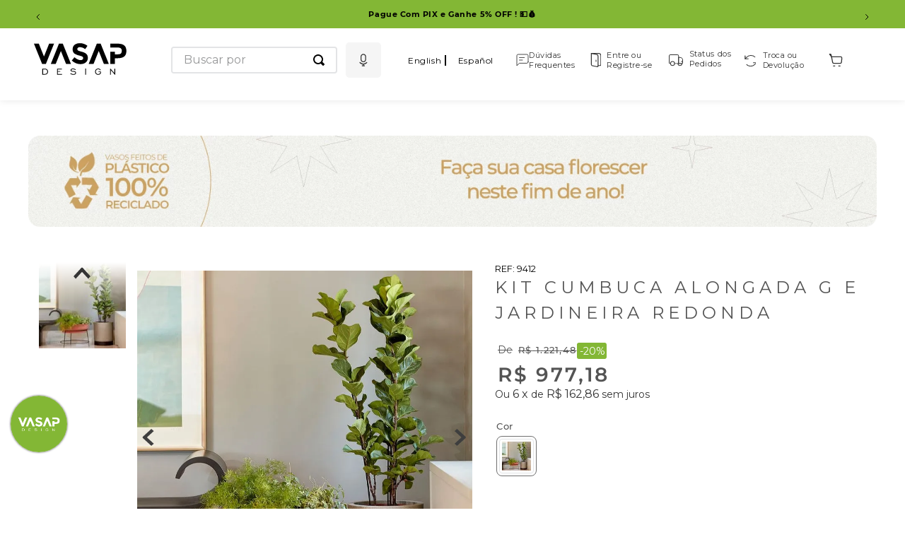

--- FILE ---
content_type: text/html; charset=utf-8
request_url: https://www.vasap.com.br/kit-cumbuca-alongada-g-e-jardineira-redonda/p
body_size: 132843
content:

<!DOCTYPE html>
  <html lang="pt-BR">
  <head>
    <meta name="viewport" content="width=device-width, initial-scale=1">
    <meta name="generator" content="vtex.render-server@8.179.0">
    <meta charset='utf-8'>
    

    

<link rel="stylesheet" type="text/css" href="https://vasap.vtexassets.com/_v/public/vtex.styles-graphql/v1/style/vasap.vasap-store@1.0.93$style.common.min.css?v=1&workspace=master"  id="style_link_common" class="style_link" crossorigin />
<link rel="stylesheet" type="text/css" href="https://vasap.vtexassets.com/_v/public/vtex.styles-graphql/v1/style/vasap.vasap-store@1.0.93$style.small.min.css?v=1&workspace=master" media="screen and (min-width: 20em)" id="style_link_small" class="style_link" crossorigin />
<link rel="stylesheet" type="text/css" href="https://vasap.vtexassets.com/_v/public/vtex.styles-graphql/v1/style/vasap.vasap-store@1.0.93$style.notsmall.min.css?v=1&workspace=master" media="screen and (min-width: 40em)" id="style_link_notsmall" class="style_link" crossorigin />
<link rel="stylesheet" type="text/css" href="https://vasap.vtexassets.com/_v/public/vtex.styles-graphql/v1/style/vasap.vasap-store@1.0.93$style.large.min.css?v=1&workspace=master" media="screen and (min-width: 64em)" id="style_link_large" class="style_link" crossorigin />
<link rel="stylesheet" type="text/css" href="https://vasap.vtexassets.com/_v/public/vtex.styles-graphql/v1/style/vasap.vasap-store@1.0.93$style.xlarge.min.css?v=1&workspace=master" media="screen and (min-width: 80em)" id="style_link_xlarge" class="style_link" crossorigin />
<link rel="stylesheet" type="text/css" href="https://vasap.vtexassets.com/_v/public/vtex.styles-graphql/v1/fonts/989db2448f309bfdd99b513f37c84b8f5794d2b5?v=1&workspace=master"  id="fonts_link"  crossorigin />
<link rel="preload" type="text/css" href="https://vasap.vtexassets.com/_v/public/assets/v1/npm/animate.css@3.7.0/animate.min.css?workspace=master"    crossorigin  as="style" onload="this.onload=null;this.rel='stylesheet'" />
<noscript><link rel="stylesheet" type="text/css" href="https://vasap.vtexassets.com/_v/public/assets/v1/npm/animate.css@3.7.0/animate.min.css?workspace=master"    crossorigin /></noscript>
<link rel="stylesheet" type="text/css" href="https://vasap.vtexassets.com/_v/public/assets/v1/published/vtex.render-runtime@8.136.1/public/react/common.min.css?workspace=master"    crossorigin />
<link rel="stylesheet" type="text/css" href="https://vasap.vtexassets.com/_v/public/assets/v1/published/vtex.store-components@3.178.5/public/react/Container.min.css?workspace=master"    crossorigin />
<link rel="stylesheet" type="text/css" href="https://vasap.vtexassets.com/_v/public/assets/v1/published/vtex.styleguide@9.146.16/public/react/0.min.css?workspace=master"    crossorigin />
<link rel="stylesheet" type="text/css" href="https://vasap.vtexassets.com/_v/public/assets/v1/published/vtex.admin-pages@4.59.0/public/react/HighlightOverlay.min.css?workspace=master"    crossorigin />
<link rel="stylesheet" type="text/css" href="https://vasap.vtexassets.com/_v/public/assets/v1/published/vtex.flex-layout@0.21.5/public/react/0.min.css?workspace=master"    crossorigin />
<link rel="stylesheet" type="text/css" href="https://vasap.vtexassets.com/_v/public/assets/v1/published/vasap.vasap-store@1.0.93/public/react/NavigationButtonAncora.min.css?workspace=master"    crossorigin />
<link rel="stylesheet" type="text/css" href="https://vasap.vtexassets.com/_v/public/assets/v1/published/vasap.vasap-store@1.0.93/public/react/CustomProductDescription.min.css?workspace=master"    crossorigin />
<link rel="stylesheet" type="text/css" href="https://vasap.vtexassets.com/_v/public/assets/v1/published/vtex.styleguide@9.146.16/public/react/29.min.css?workspace=master"    crossorigin />
<link rel="stylesheet" type="text/css" href="https://vasap.vtexassets.com/_v/public/assets/v1/published/vtex.styleguide@9.146.16/public/react/15.min.css?workspace=master"    crossorigin />
<link rel="stylesheet" type="text/css" href="https://vasap.vtexassets.com/_v/public/assets/v1/published/vtex.styleguide@9.146.16/public/react/1.min.css?workspace=master"    crossorigin />
<link rel="stylesheet" type="text/css" href="https://vasap.vtexassets.com/_v/public/assets/v1/published/vtex.reviews-and-ratings@3.20.1/public/react/0.min.css?workspace=master"    crossorigin />
<link rel="stylesheet" type="text/css" href="https://vasap.vtexassets.com/_v/public/assets/v1/published/vasap.vasap-store@1.0.93/public/react/Global.Whatsapp.min.css?workspace=master"    crossorigin />
<link rel="stylesheet" type="text/css" href="https://vasap.vtexassets.com/_v/public/assets/v1/published/vasap.vasap-store@1.0.93/public/react/PopupDiscount.min.css?workspace=master"    crossorigin />
<link rel="stylesheet" type="text/css" href="https://vasap.vtexassets.com/_v/public/assets/v1/published/vtex.styleguide@9.146.16/public/react/Spinner.min.css?workspace=master"    crossorigin />
<link rel="stylesheet" type="text/css" href="https://vasap.vtexassets.com/_v/public/assets/v1/published/vasap.vasap-store@1.0.93/public/react/Product.Collection.min.css?workspace=master"    crossorigin />
<link rel="stylesheet" type="text/css" href="https://vasap.vtexassets.com/_v/public/assets/v1/published/vasap.vasap-store@1.0.93/public/react/CustomProductMeasures.min.css?workspace=master"    crossorigin />
<link rel="stylesheet" type="text/css" href="https://vasap.vtexassets.com/_v/public/assets/v1/published/vtex.rich-text@0.16.1/public/react/index.min.css?workspace=master"    crossorigin />
<link rel="stylesheet" type="text/css" href="https://vasap.vtexassets.com/_v/public/assets/v1/published/vtex.slider@0.8.3/public/react/0.min.css?workspace=master"    crossorigin />
<link rel="stylesheet" type="text/css" href="https://vasap.vtexassets.com/_v/public/assets/v1/published/vtex.shelf@1.49.0/public/react/0.min.css?workspace=master"    crossorigin />
<link rel="stylesheet" type="text/css" href="https://vasap.vtexassets.com/_v/public/assets/v1/published/vasap.vasap-store@1.0.93/public/react/Header.min.css?workspace=master"    crossorigin />
<link rel="stylesheet" type="text/css" href="https://vasap.vtexassets.com/_v/public/assets/v1/published/vtex.store-components@3.178.5/public/react/2.min.css?workspace=master"    crossorigin />
<link rel="stylesheet" type="text/css" href="https://vasap.vtexassets.com/_v/public/assets/v1/published/vtex.store-components@3.178.5/public/react/ProductImages.min.css?workspace=master"    crossorigin />
<link rel="stylesheet" type="text/css" href="https://vasap.vtexassets.com/_v/public/assets/v1/published/vasap.vasap-store@1.0.93/public/react/BuyTogether.min.css?workspace=master"    crossorigin />
<link rel="stylesheet" type="text/css" href="https://vasap.vtexassets.com/_v/public/assets/v1/published/vtex.store-components@3.178.5/public/react/Logo.min.css?workspace=master"    crossorigin />
<link rel="stylesheet" type="text/css" href="https://vasap.vtexassets.com/_v/public/assets/v1/published/vasap.vasap-store@1.0.93/public/react/Header.Menu.min.css?workspace=master"    crossorigin />
<link rel="stylesheet" type="text/css" href="https://vasap.vtexassets.com/_v/public/assets/v1/published/vasap.vasap-store@1.0.93/public/react/Product.Name.min.css?workspace=master"    crossorigin />
<link rel="stylesheet" type="text/css" href="https://vasap.vtexassets.com/_v/public/assets/v1/published/vtex.store-components@3.178.5/public/react/SKUSelector.min.css?workspace=master"    crossorigin />
<link rel="stylesheet" type="text/css" href="https://vasap.vtexassets.com/_v/public/assets/v1/published/vasap.vasap-store@1.0.93/public/react/FlagStimulus.min.css?workspace=master"    crossorigin />
<link rel="stylesheet" type="text/css" href="https://vasap.vtexassets.com/_v/public/assets/v1/published/vtex.login@2.69.1/public/react/1.min.css?workspace=master"    crossorigin />
<link rel="stylesheet" type="text/css" href="https://vasap.vtexassets.com/_v/public/assets/v1/published/vtex.minicart@2.68.0/public/react/Minicart.min.css?workspace=master"    crossorigin />
<link rel="stylesheet" type="text/css" href="https://vasap.vtexassets.com/_v/public/assets/v1/published/vtex.store-components@3.178.5/public/react/3.min.css?workspace=master"    crossorigin />
<link rel="stylesheet" type="text/css" href="https://vasap.vtexassets.com/_v/public/assets/v1/published/vtex.styleguide@9.146.16/public/react/Tooltip.min.css?workspace=master"    crossorigin />
<link rel="stylesheet" type="text/css" href="https://vasap.vtexassets.com/_v/public/assets/v1/published/vtex.wish-list@1.18.2/public/react/AddProductBtn.min.css?workspace=master"    crossorigin />
<link rel="stylesheet" type="text/css" href="https://vasap.vtexassets.com/_v/public/assets/v1/published/vtex.store-components@3.178.5/public/react/DiscountBadge.min.css?workspace=master"    crossorigin />
<link rel="stylesheet" type="text/css" href="https://vasap.vtexassets.com/_v/public/assets/v1/published/vtex.product-summary@2.91.1/public/react/ProductSummaryImage.min.css?workspace=master"    crossorigin />
<link rel="stylesheet" type="text/css" href="https://vasap.vtexassets.com/_v/public/assets/v1/published/vasap.vasap-store@1.0.93/public/react/Header.SearchBar.min.css?workspace=master"    crossorigin />
<link rel="stylesheet" type="text/css" href="https://vasap.vtexassets.com/_v/public/assets/v1/published/vtexarg.speech-to-text@1.0.8/public/react/Speech.min.css?workspace=master"    crossorigin />
<link rel="stylesheet" type="text/css" href="https://vasap.vtexassets.com/_v/public/assets/v1/published/vtex.store-components@3.178.5/public/react/4.min.css?workspace=master"    crossorigin />
<link rel="stylesheet" type="text/css" href="https://vasap.vtexassets.com/_v/public/assets/v1/published/vtex.store-components@3.178.5/public/react/SearchBar.min.css?workspace=master"    crossorigin />
<link rel="stylesheet" type="text/css" href="https://vasap.vtexassets.com/_v/public/assets/v1/published/vtex.search@1.5.1/public/react/Autocomplete.min.css?workspace=master"    crossorigin />
<link rel="stylesheet" type="text/css" href="https://vasap.vtexassets.com/_v/public/assets/v1/published/vasap.vasap-store@1.0.93/public/react/ShortDescription.min.css?workspace=master"    crossorigin />
<link rel="stylesheet" type="text/css" href="https://vasap.vtexassets.com/_v/public/assets/v1/published/vtex.address-form@4.28.0/public/react/25.min.css?workspace=master"    crossorigin />
<link rel="stylesheet" type="text/css" href="https://vasap.vtexassets.com/_v/public/assets/v1/published/vtex.store-components@3.178.5/public/react/ShippingSimulator.min.css?workspace=master"    crossorigin />
<noscript id="styles_overrides"></noscript>

<link rel="stylesheet" type="text/css" href="https://vasap.vtexassets.com/_v/public/vtex.styles-graphql/v1/overrides/vtex.product-list@0.37.5$overrides.css?v=1&workspace=master"  id="override_link_0" class="override_link" crossorigin />
<link rel="stylesheet" type="text/css" href="https://vasap.vtexassets.com/_v/public/vtex.styles-graphql/v1/overrides/vtex.minicart@2.68.0$overrides.css?v=1&workspace=master"  id="override_link_1" class="override_link" crossorigin />
<link rel="stylesheet" type="text/css" href="https://vasap.vtexassets.com/_v/public/vtex.styles-graphql/v1/overrides/vtex.checkout-container@0.8.0$overrides.css?v=1&workspace=master"  id="override_link_2" class="override_link" crossorigin />
<link rel="stylesheet" type="text/css" href="https://vasap.vtexassets.com/_v/public/vtex.styles-graphql/v1/overrides/vtex.checkout-cart@0.35.3$overrides.css?v=1&workspace=master"  id="override_link_3" class="override_link" crossorigin />
<link rel="stylesheet" type="text/css" href="https://vasap.vtexassets.com/_v/public/vtex.styles-graphql/v1/overrides/vasap.vasap-store@1.0.93$overrides.css?v=1&workspace=master"  id="override_link_4" class="override_link" crossorigin />
<link rel="stylesheet" type="text/css" href="https://vasap.vtexassets.com/_v/public/vtex.styles-graphql/v1/overrides/vasap.vasap-store@1.0.93$fonts.css?v=1&workspace=master"  id="override_link_5" class="override_link" crossorigin />

    
    <!--pixel:start:pinterestpartnerbr.pinterest-->
<!-- Pinterest HTML Tag -->
<meta name="p:domain_verify" content="08d87b1bf13928b86318c24c6883081e">
<!-- End of Pinterest HTML Tag -->
<!-- Pinterest Pixel Base Code -->
<script >!function(){var e="2613362051713",n,t;e?(n="https://s.pinimg.com/ct/core.js",window.pintrk||(window.pintrk=function(){window.pintrk.queue.push(Array.prototype.slice.call(arguments))},t=window.pintrk,t.queue=[],t.version="3.0",t=document.createElement("script"),t.async=!0,t.src=n,n=document.getElementsByTagName("script")[0],n.parentNode.insertBefore(t,n)),window.pintrk.partnerData={np:"vtex"},window.pinterestTagId=e,pintrk("load",window.pinterestTagId),window.pinterestRequireConsentSetting="true"==="false".trim().toLowerCase()):console.error("Warning: No Pinterest tag ID is defined. ")}()</script>
<!-- End Pinterest Pixel Base Code -->
<!--pixel:end:pinterestpartnerbr.pinterest-->
<!--pixel:start:vtex.google-tag-manager-->
<script >
  (function() {
    var gtmId = "GTM-T2ZX4RT";
    if (!gtmId) {
      console.error('Warning: No Google Tag Manager ID is defined. Please configure it in the apps admin.');
    } else {
      window.dataLayer = window.dataLayer || [];
      window.dataLayer.push({ 'gtm.blacklist': [] });
      // GTM script snippet. Taken from: https://developers.google.com/tag-manager/quickstart
      (function(w,d,s,l,i){w[l]=w[l]||[];w[l].push({'gtm.start':
      new Date().getTime(),event:'gtm.js'});var f=d.getElementsByTagName(s)[0],
      j=d.createElement(s),dl=l!='dataLayer'?'&l='+l:'';j.async=true;j.src=
      'https://www.googletagmanager.com/gtm.js?id='+i+dl;f.parentNode.insertBefore(j,f);
      })(window,document,'script','dataLayer',gtmId)
    }
  })()
</script>

<!--pixel:end:vtex.google-tag-manager-->
<!--pixel:start:vtexbr.tiktok-tbp-->
<script >
    window.tiktokTbp = window.tiktokTbp || {}
    window.tiktokTbp.pixelCode = `CKILV5RC77U17F5DF770`

    if (!!window.tiktokTbp.pixelCode) {
        window.tiktokTbp.enabled = true;

        !function (w, d, t) {
            w.TiktokAnalyticsObject = t; var ttq = w[t] = w[t] || []; ttq.methods = ["page", "track", "identify", "instances", "debug", "on", "off", "once", "ready", "alias", "group", "enableCookie", "disableCookie"], ttq.setAndDefer = function (t, e) { t[e] = function () { t.push([e].concat(Array.prototype.slice.call(arguments, 0))) } }; for (var i = 0; i < ttq.methods.length; i++)ttq.setAndDefer(ttq, ttq.methods[i]); ttq.instance = function (t) { for (var e = ttq._i[t] || [], n = 0; n < ttq.methods.length; n++)ttq.setAndDefer(e, ttq.methods[n]); return e }, ttq.load = function (e, n) { var i = "https://analytics.tiktok.com/i18n/pixel/events.js"; ttq._i = ttq._i || {}, ttq._i[e] = [], ttq._i[e]._u = i, ttq._t = ttq._t || {}, ttq._t[e] = +new Date, ttq._o = ttq._o || {}, ttq._o[e] = n || {},ttq._partner=ttq._partner||"VTEX"; var o = document.createElement("script"); o.type = "text/javascript", o.async = !0, o.src = i + "?sdkid=" + e + "&lib=" + t; var a = document.getElementsByTagName("script")[0]; a.parentNode.insertBefore(o, a) };
            ttq.load(window.tiktokTbp.pixelCode);
            ttq.page();
        }(window, document, 'ttq');
    }else{
        console.warn('TikTok Pixel (TBP) is disabled - no valid Pixel ID configured.')
    }
</script>
<!--pixel:end:vtexbr.tiktok-tbp-->
<!--pixel:start:vtex.request-capture-->
<script >!function(e,t,c,n,r,a,i){a=e.vtexrca=e.vtexrca||function(){(a.q=a.q||[]).push(arguments)},a.l=+new Date,i=t.createElement(c),i.async=!0,i.src=n,r=t.getElementsByTagName(c)[0],r.parentNode.insertBefore(i,r)}(window,document,"script","https://io.vtex.com.br/rc/rc.js"),vtexrca("init")</script>
<script >!function(e,t,n,a,c,f,o){f=e.vtexaf=e.vtexaf||function(){(f.q=f.q||[]).push(arguments)},f.l=+new Date,o=t.createElement(n),o.async=!0,o.src=a,c=t.getElementsByTagName(n)[0],c.parentNode.insertBefore(o,c)}(window,document,"script","https://activity-flow.vtex.com/af/af.js")</script>

<!--pixel:end:vtex.request-capture-->
<!--pixel:start:vtex.google-search-console-->
<meta name="google-site-verification" content="IAuGcWmyWmHchvzolurfolWE8gC4X3v7gCc_xxK4jkg" />

<!--pixel:end:vtex.google-search-console-->
<!--pixel:start:vtex.hotjar-->
<script >
  (function() {
    var siteId = "3158962";
    if (!siteId) {
      console.error('Warning: No Site ID is defined. Please configure it in the apps admin.');
      return
    }
    (function(h,o,t,j,a,r){
        h.hj=h.hj||function(){(h.hj.q=h.hj.q||[]).push(arguments)};
        h._hjSettings={hjid:siteId,hjsv:6};
        a=o.getElementsByTagName('head')[0];
        r=o.createElement('script');r.async=1;
        r.src=t+h._hjSettings.hjid+j+h._hjSettings.hjsv;
        a.appendChild(r);
    })(window,document,'https://static.hotjar.com/c/hotjar-','.js?sv=');
  })()
</script>
<!--pixel:end:vtex.hotjar-->
<!--pixel:start:vtex.facebook-fbe-->
<script src="https://capi-automation.s3.us-east-2.amazonaws.com/public/client_js/capiParamBuilder/clientParamBuilder.bundle.js"></script>
<script >clientParamBuilder.processAndCollectParams(window.location.href)</script>
<script >
  !function (f, b, e, v, n, t, s) {
    if (f.fbq) return; n = f.fbq = function () {
      if (arguments[1] === "Purchase" && typeof arguments[3]?.eventID === "undefined" && arguments[2]?.content_type !== "product") return;
      if (arguments[1] === "AddToCart" && typeof arguments[3]?.eventID === "undefined" && arguments[2]?.content_type !== "product") return;
      if (arguments[1] === "PageView" && typeof arguments[3]?.eventID === "undefined") return;
      if (arguments[1] === "Search" && typeof arguments[3]?.eventID === "undefined") return;
      if (arguments[1] === "ViewContent" && typeof arguments[3]?.eventID === "undefined" && arguments[2]?.content_type !== "product") return;
      n.callMethod ?
      n.callMethod.apply(n, arguments) : n.queue.push(arguments)
    };
    if (!f._fbq) f._fbq = n; n.push = n; n.loaded = !0; n.version = '2.0';
    n.queue = []; t = b.createElement(e); t.async = !0;
    t.src = v; s = b.head.getElementsByTagName(e)[0];
    s.parentNode.insertBefore(t, s)
  }(window, document, 'script',
    'https://connect.facebook.net/en_US/fbevents.js');

  fbq.disablePushState = true;
  fbq.allowDuplicatePageViews = true;
  window.pixelId = "468078897325071";
  window.fbPixelItemPrefix = "";
  window.fireEvents = window.pixelId !== "" && "true".toLowerCase() !== 'false';
  fbeConsentSetting = "false";
  if (fbeConsentSetting == 'true'){
        fbq('consent', 'revoke')
        document.cookie = "fbe_consent=false; SameSite=None; Secure"
        }
</script>
<!--pixel:end:vtex.facebook-fbe-->


  <title data-react-helmet="true">KIT CUMBUCA ALONGADA G E JARDINEIRA REDONDA - Vasap Design</title>
<meta data-react-helmet="true" name="viewport" content="width=device-width, initial-scale=1"/><meta data-react-helmet="true" name="copyright" content="Vasap Design"/><meta data-react-helmet="true" name="author" content="Vasap Design"/><meta data-react-helmet="true" name="country" content="BRA"/><meta data-react-helmet="true" name="language" content="pt-BR"/><meta data-react-helmet="true" name="currency" content="BRL"/><meta data-react-helmet="true" name="robots" content="Vasap"/><meta data-react-helmet="true" name="storefront" content="store_framework"/><meta data-react-helmet="true" name="description" content="KIT CUMBUCA ALONGADA G E JARDINEIRA REDONDA"/><meta data-react-helmet="true" property="og:type" content="product"/><meta data-react-helmet="true" property="og:title" content="KIT CUMBUCA ALONGADA G E JARDINEIRA REDONDA - Vasap Design - Loja online de Vasos para plantas"/><meta data-react-helmet="true" property="og:url" content="https://www.vasap.com.br/_v/segment/routing/vtex.store@2.x/product/376/kit-cumbuca-alongada-g-e-jardineira-redonda/p"/><meta data-react-helmet="true" property="og:description" content="KIT CUMBUCA ALONGADA G E JARDINEIRA REDONDA"/><meta data-react-helmet="true" property="product:sku" content="1048"/><meta data-react-helmet="true" property="product:retailer_part_no" content="376"/><meta data-react-helmet="true" property="product:retailer_item_id" content="9412"/><meta data-react-helmet="true" property="product:condition" content="new"/><meta data-react-helmet="true" property="product:brand" content="VASAP"/><meta data-react-helmet="true" property="product:price:currency" content="BRL"/><meta data-react-helmet="true" property="product:category" content="/COLEÇÕES/Coleção Cumbuca/"/><meta data-react-helmet="true" property="product:category" content="/COLEÇÕES/"/><meta data-react-helmet="true" property="product:category" content="/VASOS PARA PLANTAS/"/><meta data-react-helmet="true" property="product:category" content="/VASOS PARA PLANTAS/Kit de Vasos de Plantas/"/><meta data-react-helmet="true" property="product:category" content="/VASOS PARA PLANTAS/Jardineiras e floreiras/"/><meta data-react-helmet="true" property="product:category" content="/VASOS PARA PLANTAS/Jardim e Varanda/"/><meta data-react-helmet="true" property="og:image" content="https://vasap.vtexassets.com/arquivos/ids/312976/KIT-CUMBUCA-ALONGADA-G-E-JARDINEIRA-REDONDA.jpg?v=638832633158170000"/><meta data-react-helmet="true" property="og:image" content="https://vasap.vtexassets.com/arquivos/ids/312977/VASO_CUMBUCA_ALONGADA_G_BRANCO-MARMORE_01--1-.jpg.jpg?v=638850943130370000"/><meta data-react-helmet="true" property="og:image" content="https://vasap.vtexassets.com/arquivos/ids/312978/JARDINEIRA_CUMBUCA_REDONDA_TERRACOTA_01_01.jpg.jpg?v=638832633158470000"/><meta data-react-helmet="true" property="product:price:amount" content="977.18"/><meta data-react-helmet="true" property="product:availability" content="instock"/>
<script data-react-helmet="true" src="https://www.google.com/recaptcha/enterprise.js?render=6LdV7CIpAAAAAPUrHXWlFArQ5hSiNQJk6Ja-vcYM&amp;hl=pt-BR" async="true"></script><script data-react-helmet="true" >
            {
              const style = document.createElement('style')

              style.textContent = '.grecaptcha-badge {visibility: hidden; }'
              document.head.appendChild(style)
            }
          </script><script data-react-helmet="true" type="text/javascript" id="widde-script" async="true" src="https://cdn.widde.io/widde.1.1.0.js?v=1.0"></script>
  
  
  <link data-react-helmet="true" href="https://vasap.vtexassets.com/arquivos/favicom-vasap.png" rel="shortcut icon" type="image/png" sizes="180x180"/><link data-react-helmet="true" rel="canonical" href="https://www.vasap.com.br/kit-cumbuca-alongada-g-e-jardineira-redonda/p"/><link data-react-helmet="true" rel="preload" as="image" href="https://vasap.vtexassets.com/assets/vtex.file-manager-graphql/images/1094257e-06ab-4c8b-9e3d-0bda506148a9___aae80fb509b61eb98d2566206e2d1cf5.png"/>
</head>
<body class="bg-base">
  <div id="styles_iconpack" style="display:none"><svg class="dn" height="0" version="1.1" width="0" xmlns="http://www.w3.org/2000/svg"><defs><g id="bnd-logo"><path d="M14.8018 2H2.8541C1.92768 2 1.33445 2.93596 1.76795 3.71405L2.96368 5.86466H0.796482C0.659276 5.8647 0.524407 5.89841 0.404937 5.96253C0.285467 6.02665 0.185446 6.119 0.114562 6.23064C0.0436777 6.34228 0.0043325 6.46943 0.000337815 6.59976C-0.00365688 6.73009 0.0278339 6.8592 0.0917605 6.97457L3.93578 13.8888C4.00355 14.0104 4.10491 14.1121 4.22896 14.1831C4.35301 14.254 4.49507 14.2915 4.63987 14.2915C4.78466 14.2915 4.92672 14.254 5.05077 14.1831C5.17483 14.1121 5.27618 14.0104 5.34395 13.8888L6.38793 12.0211L7.69771 14.3775C8.15868 15.2063 9.40744 15.2078 9.87001 14.38L15.8585 3.67064C16.2818 2.91319 15.7043 2 14.8018 2ZM9.43491 6.57566L6.85274 11.1944C6.80761 11.2753 6.74016 11.3429 6.65762 11.3901C6.57508 11.4373 6.48058 11.4622 6.38426 11.4622C6.28794 11.4622 6.19344 11.4373 6.1109 11.3901C6.02836 11.3429 5.96091 11.2753 5.91578 11.1944L3.35853 6.59509C3.31587 6.51831 3.29482 6.43236 3.2974 6.34558C3.29998 6.25879 3.3261 6.17411 3.37325 6.09974C3.4204 6.02538 3.48696 5.96385 3.56649 5.92112C3.64601 5.87839 3.73581 5.85591 3.82717 5.85585H8.97937C9.06831 5.85591 9.15572 5.87782 9.23312 5.91945C9.31052 5.96108 9.37529 6.02102 9.42113 6.09345C9.46697 6.16588 9.49232 6.24834 9.49474 6.33283C9.49716 6.41732 9.47655 6.50097 9.43491 6.57566Z" fill="currentColor"/><path d="M14.8018 2H2.8541C1.92768 2 1.33445 2.93596 1.76795 3.71405L2.96368 5.86466H0.796482C0.659276 5.8647 0.524407 5.89841 0.404937 5.96253C0.285467 6.02665 0.185446 6.119 0.114562 6.23064C0.0436777 6.34228 0.0043325 6.46943 0.000337815 6.59976C-0.00365688 6.73009 0.0278339 6.8592 0.0917605 6.97457L3.93578 13.8888C4.00355 14.0104 4.10491 14.1121 4.22896 14.1831C4.35301 14.254 4.49507 14.2915 4.63987 14.2915C4.78466 14.2915 4.92672 14.254 5.05077 14.1831C5.17483 14.1121 5.27618 14.0104 5.34395 13.8888L6.38793 12.0211L7.69771 14.3775C8.15868 15.2063 9.40744 15.2078 9.87001 14.38L15.8585 3.67064C16.2818 2.91319 15.7043 2 14.8018 2ZM9.43491 6.57566L6.85274 11.1944C6.80761 11.2753 6.74016 11.3429 6.65762 11.3901C6.57508 11.4373 6.48058 11.4622 6.38426 11.4622C6.28794 11.4622 6.19344 11.4373 6.1109 11.3901C6.02836 11.3429 5.96091 11.2753 5.91578 11.1944L3.35853 6.59509C3.31587 6.51831 3.29482 6.43236 3.2974 6.34558C3.29998 6.25879 3.3261 6.17411 3.37325 6.09974C3.4204 6.02538 3.48696 5.96385 3.56649 5.92112C3.64601 5.87839 3.73581 5.85591 3.82717 5.85585H8.97937C9.06831 5.85591 9.15572 5.87782 9.23312 5.91945C9.31052 5.96108 9.37529 6.02102 9.42113 6.09345C9.46697 6.16588 9.49232 6.24834 9.49474 6.33283C9.49716 6.41732 9.47655 6.50097 9.43491 6.57566Z" fill="currentColor"/></g><g id="hpa-arrow-from-bottom"><path d="M7.00001 3.4V12H9.00001V3.4L13 7.4L14.4 6L8.70001 0.3C8.30001 -0.1 7.70001 -0.1 7.30001 0.3L1.60001 6L3.00001 7.4L7.00001 3.4Z" fill="currentColor"/><path d="M15 14H1V16H15V14Z" fill="currentColor"/></g><g id="hpa-arrow-to-bottom"><path d="M8.00001 12C8.30001 12 8.50001 11.9 8.70001 11.7L14.4 6L13 4.6L9.00001 8.6V0H7.00001V8.6L3.00001 4.6L1.60001 6L7.30001 11.7C7.50001 11.9 7.70001 12 8.00001 12Z" fill="currentColor"/><path d="M15 14H1V16H15V14Z" fill="currentColor"/></g><g id="hpa-arrow-back"><path d="M5.5 15.5002C5.75781 15.5002 5.92969 15.4169 6.10156 15.2502L11 10.5002L9.79687 9.33356L6.35938 12.6669L6.35938 0H4.64063L4.64062 12.6669L1.20312 9.33356L0 10.5002L4.89844 15.2502C5.07031 15.4169 5.24219 15.5002 5.5 15.5002Z" transform="translate(16.0002) rotate(90)" fill="currentColor"/></g><g id="hpa-calendar"><path d="M5.66667 7.2H4.11111V8.8H5.66667V7.2ZM8.77778 7.2H7.22222V8.8H8.77778V7.2ZM11.8889 7.2H10.3333V8.8H11.8889V7.2ZM13.4444 1.6H12.6667V0H11.1111V1.6H4.88889V0H3.33333V1.6H2.55556C1.69222 1.6 1.00778 2.32 1.00778 3.2L1 14.4C1 15.28 1.69222 16 2.55556 16H13.4444C14.3 16 15 15.28 15 14.4V3.2C15 2.32 14.3 1.6 13.4444 1.6ZM13.4444 14.4H2.55556V5.6H13.4444V14.4Z" fill="currentColor"/></g><g id="hpa-cart"><path d="M15.0503 3.0002H4.92647C4.81221 3.00072 4.7012 2.96234 4.6118 2.89142C4.52239 2.8205 4.45996 2.72129 4.43483 2.6102L4.01342 0.800203C3.96651 0.570928 3.84041 0.365306 3.65708 0.219131C3.47375 0.0729566 3.24479 -0.00451449 3.01006 0.000203439H0.501677C0.368624 0.000203439 0.241021 0.0528819 0.146938 0.14665C0.0528551 0.240418 0 0.367595 0 0.500203L0 1.5002C0 1.63281 0.0528551 1.75999 0.146938 1.85376C0.241021 1.94753 0.368624 2.0002 0.501677 2.0002H1.80604C1.92077 1.9978 2.03274 2.03548 2.12253 2.10671C2.21232 2.17794 2.27429 2.27823 2.29768 2.3902L4.01342 10.2002C4.06032 10.4295 4.18642 10.6351 4.36975 10.7813C4.55308 10.9274 4.78204 11.0049 5.01677 11.0002H13.0436C13.2478 10.9891 13.4436 10.9161 13.605 10.791C13.7664 10.6659 13.8856 10.4947 13.9466 10.3002L15.9533 4.3002C15.9995 4.15468 16.0116 4.00057 15.9888 3.84965C15.9659 3.69874 15.9088 3.55504 15.8216 3.42956C15.7344 3.30408 15.6196 3.20015 15.4859 3.12573C15.3522 3.0513 15.2032 3.00837 15.0503 3.0002Z" fill="currentColor"/><path d="M5.02682 16.0002C6.13509 16.0002 7.03353 15.1048 7.03353 14.0002C7.03353 12.8956 6.13509 12.0002 5.02682 12.0002C3.91855 12.0002 3.02011 12.8956 3.02011 14.0002C3.02011 15.1048 3.91855 16.0002 5.02682 16.0002Z" fill="currentColor"/><path d="M13.0737 16.0002C14.182 16.0002 15.0804 15.1048 15.0804 14.0002C15.0804 12.8956 14.182 12.0002 13.0737 12.0002C11.9655 12.0002 11.067 12.8956 11.067 14.0002C11.067 15.1048 11.9655 16.0002 13.0737 16.0002Z" fill="currentColor"/></g><g id="hpa-delete"><path d="M7 7H5V13H7V7Z" fill="currentColor"/><path d="M11 7H9V13H11V7Z" fill="currentColor"/><path d="M12 1C12 0.4 11.6 0 11 0H5C4.4 0 4 0.4 4 1V3H0V5H1V15C1 15.6 1.4 16 2 16H14C14.6 16 15 15.6 15 15V5H16V3H12V1ZM6 2H10V3H6V2ZM13 5V14H3V5H13Z" fill="currentColor"/></g><g id="mpa-play"><path d="M3.5241 0.937906C2.85783 0.527894 2 1.00724 2 1.78956V14.2104C2 14.9928 2.85783 15.4721 3.5241 15.0621L13.6161 8.85166C14.2506 8.46117 14.2506 7.53883 13.6161 7.14834L3.5241 0.937906Z" fill="currentColor"/></g><g id="mpa-pause"><rect width="6" height="16" fill="currentColor"/><rect x="10" width="6" height="16" fill="currentColor"/></g><g id="sti-volume-on"><path d="M0 5.2634V10.7366H3.55556L8 15.2976V0.702394L3.55556 5.2634H0ZM12 8C12 6.3854 11.0933 4.99886 9.77778 4.32383V11.667C11.0933 11.0011 12 9.6146 12 8ZM9.77778 0V1.87913C12.3467 2.66363 14.2222 5.10832 14.2222 8C14.2222 10.8917 12.3467 13.3364 9.77778 14.1209V16C13.3422 15.1699 16 11.9042 16 8C16 4.09578 13.3422 0.830103 9.77778 0V0Z" fill="currentColor"/></g><g id="sti-volume-off"><path d="M12 8C12 6.42667 11.0933 5.07556 9.77778 4.41778V6.38222L11.9556 8.56C11.9822 8.38222 12 8.19556 12 8V8ZM14.2222 8C14.2222 8.83556 14.0444 9.61778 13.7422 10.3467L15.0844 11.6889C15.6711 10.5867 16 9.33333 16 8C16 4.19556 13.3422 1.01333 9.77778 0.204444V2.03556C12.3467 2.8 14.2222 5.18222 14.2222 8ZM1.12889 0L0 1.12889L4.20444 5.33333H0V10.6667H3.55556L8 15.1111V9.12889L11.7778 12.9067C11.1822 13.3689 10.5156 13.7333 9.77778 13.9556V15.7867C11.0044 15.5111 12.1156 14.9422 13.0578 14.1778L14.8711 16L16 14.8711L8 6.87111L1.12889 0ZM8 0.888889L6.14222 2.74667L8 4.60444V0.888889Z" fill="currentColor"/></g><g id="hpa-profile"><path d="M7.99 8C10.1964 8 11.985 6.20914 11.985 4C11.985 1.79086 10.1964 0 7.99 0C5.78362 0 3.995 1.79086 3.995 4C3.995 6.20914 5.78362 8 7.99 8Z" fill="currentColor"/><path d="M14.8215 11.38C15.1694 11.5401 15.4641 11.7969 15.6704 12.12C15.8791 12.442 15.9933 12.8162 16 13.2V15.49V16H15.4906H0.509363H0V15.49V13.2C0.000731876 12.8181 0.107964 12.4441 0.309613 12.12C0.515896 11.7969 0.810577 11.5401 1.15855 11.38C3.31243 10.4409 5.64096 9.97049 7.99001 9.99999C10.3391 9.97049 12.6676 10.4409 14.8215 11.38Z" fill="currentColor"/></g><g id="hpa-save"><path d="M11.7 0.3C11.5 0.1 11.3 0 11 0H10V3C10 3.6 9.6 4 9 4H4C3.4 4 3 3.6 3 3V0H1C0.4 0 0 0.4 0 1V15C0 15.6 0.4 16 1 16H15C15.6 16 16 15.6 16 15V5C16 4.7 15.9 4.5 15.7 4.3L11.7 0.3ZM13 14H3V11C3 10.4 3.4 10 4 10H12C12.6 10 13 10.4 13 11V14Z" fill="currentColor"/><path d="M9 0H7V3H9V0Z" fill="currentColor"/></g><g id="hpa-search"><path d="M15.707 13.293L13 10.586C13.63 9.536 14 8.311 14 7C14 3.14 10.859 0 7 0C3.141 0 0 3.14 0 7C0 10.86 3.141 14 7 14C8.312 14 9.536 13.631 10.586 13L13.293 15.707C13.488 15.902 13.744 16 14 16C14.256 16 14.512 15.902 14.707 15.707L15.707 14.707C16.098 14.316 16.098 13.684 15.707 13.293ZM7 12C4.239 12 2 9.761 2 7C2 4.239 4.239 2 7 2C9.761 2 12 4.239 12 7C12 9.761 9.761 12 7 12Z" fill="currentColor"/></g><g id="hpa-hamburguer-menu"><path fill="currentColor" d="M15,7H1C0.4,7,0,7.4,0,8s0.4,1,1,1h14c0.6,0,1-0.4,1-1S15.6,7,15,7z"/><path fill="currentColor" d="M15,1H1C0.4,1,0,1.4,0,2s0.4,1,1,1h14c0.6,0,1-0.4,1-1S15.6,1,15,1z"/><path fill="currentColor" d="M15,13H1c-0.6,0-1,0.4-1,1s0.4,1,1,1h14c0.6,0,1-0.4,1-1S15.6,13,15,13z"/></g><g id="hpa-location-marker"><path d="M19.9655 10.4828C19.9655 16.3448 10.4828 26 10.4828 26C10.4828 26 1 16.431 1 10.4828C1 4.44828 5.91379 1 10.4828 1C15.0517 1 19.9655 4.53448 19.9655 10.4828Z" stroke="currentColor" stroke-width="2" stroke-miterlimit="10" stroke-linecap="round" stroke-linejoin="round"/><path d="M10.4827 13.069C11.911 13.069 13.0689 11.9111 13.0689 10.4828C13.0689 9.05443 11.911 7.89655 10.4827 7.89655C9.05437 7.89655 7.89648 9.05443 7.89648 10.4828C7.89648 11.9111 9.05437 13.069 10.4827 13.069Z" stroke="currentColor" stroke-width="2" stroke-miterlimit="10" stroke-linecap="round" stroke-linejoin="round"/></g><g id="hpa-telemarketing"><path d="M14 10V7C14 3.68629 11.3137 1 8 1V1C4.68629 1 2 3.68629 2 7V10" stroke="currentColor" stroke-width="1.5"/><path d="M14 10V10C14 12.2091 12.2091 14 10 14H8" stroke="currentColor" stroke-width="1.5"/><rect y="7" width="3" height="5" rx="1" fill="currentColor"/><rect x="11" y="12" width="4" height="5" rx="2" transform="rotate(90 11 12)" fill="currentColor"/><rect x="13" y="7" width="3" height="5" rx="1" fill="currentColor"/></g><g id="mpa-globe"><path d="M8,0C3.6,0,0,3.6,0,8s3.6,8,8,8s8-3.6,8-8S12.4,0,8,0z M13.9,7H12c-0.1-1.5-0.4-2.9-0.8-4.1 C12.6,3.8,13.6,5.3,13.9,7z M8,14c-0.6,0-1.8-1.9-2-5H10C9.8,12.1,8.6,14,8,14z M6,7c0.2-3.1,1.3-5,2-5s1.8,1.9,2,5H6z M4.9,2.9 C4.4,4.1,4.1,5.5,4,7H2.1C2.4,5.3,3.4,3.8,4.9,2.9z M2.1,9H4c0.1,1.5,0.4,2.9,0.8,4.1C3.4,12.2,2.4,10.7,2.1,9z M11.1,13.1 c0.5-1.2,0.7-2.6,0.8-4.1h1.9C13.6,10.7,12.6,12.2,11.1,13.1z" fill="currentColor"/></g><g id="mpa-filter-settings"><path d="M4 5V1" stroke="#4F4F4F" stroke-miterlimit="10" stroke-linecap="round" stroke-linejoin="round"/><path d="M4 16V14" stroke="#4F4F4F" stroke-miterlimit="10" stroke-linecap="round" stroke-linejoin="round"/><path d="M13 12V16" stroke="#4F4F4F" stroke-miterlimit="10" stroke-linecap="round" stroke-linejoin="round"/><path d="M13 1V3" stroke="#4F4F4F" stroke-miterlimit="10" stroke-linecap="round" stroke-linejoin="round"/><path d="M4 14C5.65685 14 7 12.6569 7 11C7 9.34315 5.65685 8 4 8C2.34315 8 1 9.34315 1 11C1 12.6569 2.34315 14 4 14Z" stroke="#4F4F4F" stroke-miterlimit="10" stroke-linecap="round" stroke-linejoin="round"/><path d="M13 9C14.6569 9 16 7.65685 16 6C16 4.34315 14.6569 3 13 3C11.3431 3 10 4.34315 10 6C10 7.65685 11.3431 9 13 9Z" stroke="#4F4F4F" stroke-miterlimit="10" stroke-linecap="round" stroke-linejoin="round"/></g><g id="mpa-single-item"><path d="M10.2857 0H1.71429C0.685714 0 0 0.685714 0 1.71429V10.2857C0 11.3143 0.685714 12 1.71429 12H10.2857C11.3143 12 12 11.3143 12 10.2857V1.71429C12 0.685714 11.3143 0 10.2857 0Z" fill="currentColor"/><rect y="14" width="12" height="2" rx="1" fill="currentColor"/></g><g id="mpa-gallery"><path d="M6 0H1C0.4 0 0 0.4 0 1V6C0 6.6 0.4 7 1 7H6C6.6 7 7 6.6 7 6V1C7 0.4 6.6 0 6 0Z" fill="currentColor"/><path d="M15 0H10C9.4 0 9 0.4 9 1V6C9 6.6 9.4 7 10 7H15C15.6 7 16 6.6 16 6V1C16 0.4 15.6 0 15 0Z" fill="currentColor"/><path d="M6 9H1C0.4 9 0 9.4 0 10V15C0 15.6 0.4 16 1 16H6C6.6 16 7 15.6 7 15V10C7 9.4 6.6 9 6 9Z" fill="currentColor"/><path d="M15 9H10C9.4 9 9 9.4 9 10V15C9 15.6 9.4 16 10 16H15C15.6 16 16 15.6 16 15V10C16 9.4 15.6 9 15 9Z" fill="currentColor"/></g><g id="mpa-list-items"><path d="M6 0H1C0.4 0 0 0.4 0 1V6C0 6.6 0.4 7 1 7H6C6.6 7 7 6.6 7 6V1C7 0.4 6.6 0 6 0Z" fill="currentColor"/><rect x="9" width="7" height="3" rx="1" fill="currentColor"/><rect x="9" y="4" width="4" height="3" rx="1" fill="currentColor"/><rect x="9" y="9" width="7" height="3" rx="1" fill="currentColor"/><rect x="9" y="13" width="4" height="3" rx="1" fill="currentColor"/><path d="M6 9H1C0.4 9 0 9.4 0 10V15C0 15.6 0.4 16 1 16H6C6.6 16 7 15.6 7 15V10C7 9.4 6.6 9 6 9Z" fill="currentColor"/></g><g id="mpa-heart"><path d="M14.682 2.31811C14.2647 1.89959 13.7687 1.56769 13.2226 1.3415C12.6765 1.11531 12.0911 0.99929 11.5 1.00011C10.8245 0.995238 10.157 1.14681 9.54975 1.44295C8.94255 1.73909 8.41213 2.17178 8.00004 2.70711C7.58764 2.17212 7.05716 1.73969 6.45002 1.44358C5.84289 1.14747 5.17552 0.995697 4.50004 1.00011C3.61002 1.00011 2.73998 1.26402 1.99995 1.75849C1.25993 2.25295 0.683144 2.95576 0.342546 3.77803C0.00194874 4.60031 -0.0871663 5.50511 0.0864704 6.37803C0.260107 7.25095 0.688697 8.05278 1.31804 8.68211L8.00004 15.0001L14.682 8.68211C15.0999 8.26425 15.4314 7.76817 15.6575 7.2222C15.8837 6.67623 16.0001 6.09107 16.0001 5.50011C16.0001 4.90916 15.8837 4.32399 15.6575 3.77803C15.4314 3.23206 15.0999 2.73598 14.682 2.31811V2.31811ZM13.282 7.25111L8.00004 12.2471L2.71504 7.24711C2.37145 6.8954 2.1392 6.45018 2.04734 5.96715C1.95549 5.48412 2.00811 4.98473 2.19862 4.53145C2.38913 4.07817 2.70908 3.69113 3.11843 3.41876C3.52778 3.14638 4.00835 3.00076 4.50004 3.00011C5.93704 3.00011 6.81204 3.68111 8.00004 5.62511C9.18704 3.68111 10.062 3.00011 11.5 3.00011C11.9925 2.99999 12.4741 3.14534 12.8843 3.41791C13.2945 3.69048 13.615 4.07814 13.8057 4.53223C13.9964 4.98632 14.0487 5.48661 13.956 5.97031C13.8634 6.45402 13.63 6.89959 13.285 7.25111H13.282Z" fill="currentColor"/></g><g id="mpa-clone--outline"><path d="M5.20004 5.2L5.20004 3C5.20004 1.89543 6.09547 0.999997 7.20004 0.999997H13C14.1046 0.999997 15 1.89543 15 3V8.80001C15 9.90457 14.1046 10.8 13 10.8H10.8" stroke="currentColor" stroke-width="2" stroke-miterlimit="10" stroke-linecap="square"/><path d="M1 7.19999L1 13C1 14.1046 1.89543 15 3 15H8.79997C9.90454 15 10.8 14.1046 10.8 13V7.19999C10.8 6.09542 9.90454 5.19999 8.79997 5.19999H3C1.89543 5.19999 1 6.09542 1 7.19999Z" stroke="currentColor" stroke-width="2" stroke-miterlimit="10" stroke-linecap="square"/></g><g id="mpa-clone--filled"><path d="M6.07501 4.925L6.07501 2.175C6.07501 1.62271 6.52273 1.175 7.07501 1.175H13.825C14.3773 1.175 14.825 1.62271 14.825 2.175V8.925C14.825 9.47729 14.3773 9.925 13.825 9.925H11.075" fill="currentColor"/><path d="M6.07501 4.925L6.07501 2.175C6.07501 1.62271 6.52273 1.175 7.07501 1.175H13.825C14.3773 1.175 14.825 1.62271 14.825 2.175V8.925C14.825 9.47729 14.3773 9.925 13.825 9.925H11.075" stroke="currentColor" stroke-width="2" stroke-miterlimit="10" stroke-linecap="square"/><path d="M1 6.49999L1 13C1 14.1046 1.89543 15 3 15H9.49997C10.6045 15 11.5 14.1046 11.5 13V6.49999C11.5 5.39542 10.6045 4.49999 9.49997 4.49999H3C1.89543 4.49999 1 5.39542 1 6.49999Z" fill="currentColor" stroke="white" stroke-width="2" stroke-miterlimit="10" stroke-linecap="square"/></g><g id="mpa-edit--outline"><path d="M11.7 0.3C11.3 -0.1 10.7 -0.1 10.3 0.3L0.3 10.3C0.1 10.5 0 10.7 0 11V15C0 15.6 0.4 16 1 16H5C5.3 16 5.5 15.9 5.7 15.7L15.7 5.7C16.1 5.3 16.1 4.7 15.7 4.3L11.7 0.3ZM4.6 14H2V11.4L8 5.4L10.6 8L4.6 14ZM12 6.6L9.4 4L11 2.4L13.6 5L12 6.6Z" fill="currentColor"/></g><g id="mpa-bookmark--filled"><path d="M3.33333 0C2.05 0 1 0.9 1 2V16L8 13L15 16V2C15 0.9 13.95 0 12.6667 0H3.33333Z" fill="currentColor"/></g><g id="mpa-bookmark--outline"><path d="M13 2V13.3L8 11.9L3 13.3V2H13ZM13 0H3C1.9 0 1 0.9 1 2V16L8 14L15 16V2C15 0.9 14.1 0 13 0Z" fill="currentColor"/></g><g id="mpa-edit--filled"><path d="M8.1 3.5L0.3 11.3C0.1 11.5 0 11.7 0 12V15C0 15.6 0.4 16 1 16H4C4.3 16 4.5 15.9 4.7 15.7L12.5 7.9L8.1 3.5Z" fill="currentColor"/><path d="M15.7 3.3L12.7 0.3C12.3 -0.1 11.7 -0.1 11.3 0.3L9.5 2.1L13.9 6.5L15.7 4.7C16.1 4.3 16.1 3.7 15.7 3.3Z" fill="currentColor"/></g><g id="mpa-external-link--line"><path d="M14.3505 0H2.80412V3.29897H10.3918L0 13.6907L2.30928 16L12.701 5.60825V13.1959H16V1.64948C16 0.659794 15.3402 0 14.3505 0Z" fill="currentColor"/></g><g id="mpa-external-link--outline"><path d="M15 0H8V2H12.6L6.3 8.3L7.7 9.7L14 3.4V8H16V1C16 0.4 15.6 0 15 0Z" fill="currentColor"/><path d="M14 16H1C0.4 16 0 15.6 0 15V2C0 1.4 0.4 1 1 1H5V3H2V14H13V11H15V15C15 15.6 14.6 16 14 16Z" fill="currentColor"/></g><g id="mpa-eyesight--outline--off"><path d="M14.5744 5.66925L13.1504 7.09325C13.4284 7.44025 13.6564 7.75725 13.8194 8.00025C13.0594 9.13025 10.9694 11.8203 8.25838 11.9852L6.44337 13.8003C6.93937 13.9243 7.45737 14.0002 8.00037 14.0002C12.7074 14.0002 15.7444 8.71625 15.8714 8.49225C16.0424 8.18825 16.0434 7.81625 15.8724 7.51225C15.8254 7.42725 15.3724 6.63125 14.5744 5.66925Z" fill="currentColor"/><path d="M0.293375 15.7072C0.488375 15.9022 0.744375 16.0002 1.00038 16.0002C1.25638 16.0002 1.51238 15.9022 1.70738 15.7072L15.7074 1.70725C16.0984 1.31625 16.0984 0.68425 15.7074 0.29325C15.3164 -0.09775 14.6844 -0.09775 14.2934 0.29325L11.5484 3.03825C10.5154 2.43125 9.33138 2.00025 8.00037 2.00025C3.24537 2.00025 0.251375 7.28925 0.126375 7.51425C-0.0426249 7.81725 -0.0416249 8.18625 0.128375 8.48925C0.198375 8.61425 1.17238 10.2913 2.82138 11.7653L0.292375 14.2942C-0.0976249 14.6842 -0.0976249 15.3162 0.293375 15.7072ZM2.18138 7.99925C2.95837 6.83525 5.14637 4.00025 8.00037 4.00025C8.74237 4.00025 9.43738 4.20125 10.0784 4.50825L8.51237 6.07425C8.34838 6.02925 8.17838 6.00025 8.00037 6.00025C6.89537 6.00025 6.00038 6.89525 6.00038 8.00025C6.00038 8.17825 6.02938 8.34825 6.07438 8.51225L4.24038 10.3462C3.28538 9.51025 2.55938 8.56225 2.18138 7.99925Z" fill="currentColor"/></g><g id="mpa-eyesight--filled--off"><path d="M14.6 5.60001L6.39999 13.8C6.89999 13.9 7.49999 14 7.99999 14C11.6 14 14.4 10.9 15.6 9.10001C16.1 8.40001 16.1 7.50001 15.6 6.80001C15.4 6.50001 15 6.10001 14.6 5.60001Z" fill="currentColor"/><path d="M14.3 0.3L11.6 3C10.5 2.4 9.3 2 8 2C4.4 2 1.6 5.1 0.4 6.9C-0.1 7.6 -0.1 8.5 0.4 9.1C0.9 9.9 1.8 10.9 2.8 11.8L0.3 14.3C-0.1 14.7 -0.1 15.3 0.3 15.7C0.5 15.9 0.7 16 1 16C1.3 16 1.5 15.9 1.7 15.7L15.7 1.7C16.1 1.3 16.1 0.7 15.7 0.3C15.3 -0.1 14.7 -0.1 14.3 0.3ZM5.3 9.3C5.1 8.9 5 8.5 5 8C5 6.3 6.3 5 8 5C8.5 5 8.9 5.1 9.3 5.3L5.3 9.3Z" fill="currentColor"/></g><g id="mpa-eyesight--outline--on"><path d="M8.00013 14C12.7071 14 15.7441 8.716 15.8711 8.492C16.0421 8.188 16.0431 7.816 15.8721 7.512C15.7461 7.287 12.7311 2 8.00013 2C3.24513 2 0.251127 7.289 0.126127 7.514C-0.0428725 7.817 -0.0418725 8.186 0.128127 8.489C0.254128 8.713 3.26913 14 8.00013 14ZM8.00013 4C10.8391 4 13.0361 6.835 13.8181 8C13.0341 9.166 10.8371 12 8.00013 12C5.15913 12 2.96213 9.162 2.18113 7.999C2.95813 6.835 5.14613 4 8.00013 4Z" fill="currentColor"/><path d="M8 11C9.65685 11 11 9.65685 11 8C11 6.34315 9.65685 5 8 5C6.34315 5 5 6.34315 5 8C5 9.65685 6.34315 11 8 11Z" fill="currentColor"/></g><g id="mpa-eyesight--filled--on"><path d="M7.975 14C11.575 14 14.375 10.9 15.575 9.1C16.075 8.4 16.075 7.5 15.575 6.8C14.375 5.1 11.575 2 7.975 2C4.375 2 1.575 5.1 0.375 6.9C-0.125 7.6 -0.125 8.5 0.375 9.1C1.575 10.9 4.375 14 7.975 14ZM7.975 5C9.675 5 10.975 6.3 10.975 8C10.975 9.7 9.675 11 7.975 11C6.275 11 4.975 9.7 4.975 8C4.975 6.3 6.275 5 7.975 5Z" fill="currentColor"/></g><g id="mpa-filter--outline"><path d="M15 3.16048C15 3.47872 14.8485 3.77795 14.5921 3.96637L9.96348 7.36697C9.70702 7.55539 9.55556 7.85462 9.55556 8.17285V13.0073C9.55556 13.4073 9.31716 13.7688 8.94947 13.9264L7.83836 14.4026C7.1785 14.6854 6.44444 14.2014 6.44444 13.4835V8.17285C6.44444 7.85462 6.29298 7.55539 6.03652 7.36697L1.40792 3.96637C1.15147 3.77795 1 3.47872 1 3.16048V2C1 1.44772 1.44772 1 2 1H14C14.5523 1 15 1.44772 15 2V3.16048Z" stroke="currentColor" stroke-width="2" stroke-miterlimit="10" stroke-linecap="square"/></g><g id="mpa-filter--filled"><path d="M15 0H1C0.4 0 0 0.4 0 1V3C0 3.3 0.1 3.6 0.4 3.8L6 8.5V15C6 15.4 6.2 15.8 6.6 15.9C6.7 16 6.9 16 7 16C7.3 16 7.5 15.9 7.7 15.7L9.7 13.7C9.9 13.5 10 13.3 10 13V8.5L15.6 3.8C15.9 3.6 16 3.3 16 3V1C16 0.4 15.6 0 15 0Z" fill="currentColor"/></g><g id="mpa-minus--line"><path d="M0 7.85715V8.14286C0 8.69515 0.447715 9.14286 1 9.14286H15C15.5523 9.14286 16 8.69515 16 8.14286V7.85715C16 7.30486 15.5523 6.85715 15 6.85715H1C0.447715 6.85715 0 7.30486 0 7.85715Z" fill="currentColor"/></g><g id="mpa-minus--outline"><circle cx="8" cy="8" r="7" stroke="currentColor" stroke-width="2"/><path d="M4 8.5V7.5C4 7.22386 4.22386 7 4.5 7H11.5C11.7761 7 12 7.22386 12 7.5V8.5C12 8.77614 11.7761 9 11.5 9H4.5C4.22386 9 4 8.77614 4 8.5Z" fill="currentColor"/></g><g id="mpa-minus--filled"><path fill-rule="evenodd" clip-rule="evenodd" d="M8 16C12.4183 16 16 12.4183 16 8C16 3.58172 12.4183 0 8 0C3.58172 0 0 3.58172 0 8C0 12.4183 3.58172 16 8 16ZM4.5 7C4.22386 7 4 7.22386 4 7.5V8.5C4 8.77614 4.22386 9 4.5 9H11.5C11.7761 9 12 8.77614 12 8.5V7.5C12 7.22386 11.7761 7 11.5 7L4.5 7Z" fill="currentColor"/></g><g id="mpa-plus--line"><path d="M16 8.14286C16 8.69514 15.5523 9.14286 15 9.14286H9.14286V15C9.14286 15.5523 8.69514 16 8.14286 16H7.85714C7.30486 16 6.85714 15.5523 6.85714 15V9.14286H1C0.447715 9.14286 0 8.69514 0 8.14286V7.85714C0 7.30486 0.447715 6.85714 1 6.85714H6.85714V1C6.85714 0.447715 7.30486 0 7.85714 0H8.14286C8.69514 0 9.14286 0.447715 9.14286 1V6.85714H15C15.5523 6.85714 16 7.30486 16 7.85714V8.14286Z" fill="currentColor"/></g><g id="mpa-plus--outline"><circle cx="8" cy="8" r="7" stroke="currentColor" stroke-width="2"/><path d="M4.5 7H7V4.5C7 4.22386 7.22386 4 7.5 4H8.5C8.77614 4 9 4.22386 9 4.5V7H11.5C11.7761 7 12 7.22386 12 7.5V8.5C12 8.77614 11.7761 9 11.5 9H9V11.5C9 11.7761 8.77614 12 8.5 12H7.5C7.22386 12 7 11.7761 7 11.5V9H4.5C4.22386 9 4 8.77614 4 8.5V7.5C4 7.22386 4.22386 7 4.5 7Z" fill="currentColor"/></g><g id="mpa-plus--filled"><path fill-rule="evenodd" d="M8 16C12.4183 16 16 12.4183 16 8C16 3.58172 12.4183 0 8 0C3.58172 0 0 3.58172 0 8C0 12.4183 3.58172 16 8 16ZM7 7H4.5C4.22386 7 4 7.22386 4 7.5V8.5C4 8.77614 4.22386 9 4.5 9H7V11.5C7 11.7761 7.22386 12 7.5 12H8.5C8.77614 12 9 11.7761 9 11.5V9H11.5C11.7761 9 12 8.77614 12 8.5V7.5C12 7.22386 11.7761 7 11.5 7H9V4.5C9 4.22386 8.77614 4 8.5 4L7.5 4C7.22386 4 7 4.22386 7 4.5V7Z" fill="currentColor"/></g><g id="mpa-remove"><path d="M19.586 0.428571C19.0141 -0.142857 18.1564 -0.142857 17.5845 0.428571L10.0074 8L2.43038 0.428571C1.85853 -0.142857 1.00074 -0.142857 0.42889 0.428571C-0.142964 1 -0.142964 1.85714 0.42889 2.42857L8.00595 10L0.42889 17.5714C-0.142964 18.1429 -0.142964 19 0.42889 19.5714C0.714817 19.8571 1.00074 20 1.42963 20C1.85853 20 2.14445 19.8571 2.43038 19.5714L10.0074 12L17.5845 19.5714C17.8704 19.8571 18.2993 20 18.5853 20C18.8712 20 19.3001 19.8571 19.586 19.5714C20.1578 19 20.1578 18.1429 19.586 17.5714L12.0089 10L19.586 2.42857C20.1578 1.85714 20.1578 1 19.586 0.428571Z" fill="currentColor"/></g><g id="mpa-swap"><path fill-rule="evenodd" clip-rule="evenodd" d="M5.53598 18.7459C7.09743 19.7676 8.92251 20.3199 10.7845 20.3199C16.1971 20.3199 20.6002 15.7623 20.6002 10.1599C20.6002 4.55758 16.1971 0 10.7845 0C5.63795 0 1.40399 4.12068 1.00032 9.34205C0.9655 9.79246 1.33505 10.1599 1.7868 10.1599C2.23856 10.1599 2.60076 9.79265 2.64256 9.34284C3.04095 5.05624 6.54048 1.69332 10.7845 1.69332C15.2948 1.69332 18.9643 5.49145 18.9643 10.1599C18.9643 14.8284 15.2948 18.6266 10.7845 18.6266C9.22645 18.6266 7.70006 18.1624 6.39587 17.3047L7.71056 17.0612C8.16986 16.9761 8.4777 16.534 8.39813 16.0737C8.31856 15.6134 7.88171 15.3093 7.42241 15.3943L4.25458 15.9811L4.24312 15.9833L4.22789 15.9859C3.7832 16.0683 3.48516 16.4963 3.5622 16.942L4.14767 20.3287C4.2247 20.7743 4.64765 21.0688 5.09234 20.9865C5.53704 20.9041 5.83508 20.4761 5.75804 20.0304L5.53598 18.7459Z" fill="currentColor"/></g><g id="mpa-arrows"><path d="M15.829 7.55346L13.829 5.33123C13.7707 5.26579 13.7 5.21249 13.6211 5.17438C13.5422 5.13627 13.4565 5.11411 13.369 5.10916C13.2814 5.1042 13.1938 5.11656 13.1111 5.14551C13.0283 5.17447 12.9521 5.21945 12.8868 5.2779C12.7567 5.39693 12.6783 5.5621 12.6683 5.73815C12.6584 5.9142 12.7176 6.08717 12.8335 6.22012L13.8735 7.37568H8.62012V2.12234L9.77568 3.16234C9.84101 3.22079 9.91722 3.26578 9.99996 3.29473C10.0827 3.32369 10.1703 3.33604 10.2578 3.33109C10.3454 3.32613 10.431 3.30397 10.51 3.26586C10.5889 3.22776 10.6596 3.17445 10.7179 3.10901C10.8337 2.97606 10.893 2.80309 10.883 2.62704C10.8731 2.45099 10.7947 2.28581 10.6646 2.16679L8.44234 0.166788C8.31925 0.0592572 8.16135 0 7.9979 0C7.83445 0 7.67655 0.0592572 7.55345 0.166788L5.33123 2.16679C5.19921 2.28466 5.11943 2.45015 5.10943 2.62685C5.09942 2.80355 5.16003 2.97699 5.2779 3.10901C5.39577 3.24103 5.56126 3.32082 5.73796 3.33082C5.91467 3.34082 6.0881 3.28022 6.22012 3.16234L7.37568 2.12234V7.37568H2.12234L3.16234 6.22012C3.27818 6.08717 3.33745 5.9142 3.32748 5.73815C3.31752 5.5621 3.23911 5.39693 3.10901 5.2779C3.04368 5.21945 2.96747 5.17447 2.88473 5.14551C2.80199 5.11656 2.71436 5.1042 2.62684 5.10916C2.53932 5.11411 2.45364 5.13627 2.3747 5.17438C2.29576 5.21249 2.22511 5.26579 2.16679 5.33123L0.166788 7.55346C0.0592572 7.67655 0 7.83445 0 7.9979C0 8.16135 0.0592572 8.31925 0.166788 8.44234L2.16679 10.6646C2.22511 10.73 2.29576 10.7833 2.3747 10.8214C2.45364 10.8595 2.53932 10.8817 2.62684 10.8866C2.71436 10.8916 2.80199 10.8792 2.88473 10.8503C2.96747 10.8213 3.04368 10.7763 3.10901 10.7179C3.23911 10.5989 3.31752 10.4337 3.32748 10.2576C3.33745 10.0816 3.27818 9.90862 3.16234 9.77568L2.12234 8.62012H7.37568V13.8735L6.22012 12.8335C6.0881 12.7156 5.91467 12.655 5.73796 12.665C5.56126 12.675 5.39577 12.7548 5.2779 12.8868C5.16003 13.0188 5.09942 13.1922 5.10943 13.3689C5.11943 13.5456 5.19921 13.7111 5.33123 13.829L7.55345 15.829C7.67568 15.9383 7.83391 15.9988 7.9979 15.9988C8.16188 15.9988 8.32012 15.9383 8.44234 15.829L10.6646 13.829C10.7299 13.7706 10.7832 13.7 10.8212 13.621C10.8593 13.5421 10.8814 13.4564 10.8864 13.3689C10.8913 13.2815 10.879 13.1938 10.8501 13.1111C10.8212 13.0284 10.7763 12.9522 10.7179 12.8868C10.6595 12.8214 10.5889 12.7682 10.5099 12.7301C10.431 12.6921 10.3453 12.6699 10.2578 12.665C10.1703 12.66 10.0827 12.6724 10 12.7013C9.91727 12.7302 9.84105 12.7751 9.77568 12.8335L8.62012 13.8735V8.62012H13.8735L12.8335 9.77568C12.7176 9.90862 12.6584 10.0816 12.6683 10.2576C12.6783 10.4337 12.7567 10.5989 12.8868 10.7179C12.9521 10.7763 13.0283 10.8213 13.1111 10.8503C13.1938 10.8792 13.2814 10.8916 13.369 10.8866C13.4565 10.8817 13.5422 10.8595 13.6211 10.8214C13.7 10.7833 13.7707 10.73 13.829 10.6646L15.829 8.44234C15.9365 8.31925 15.9958 8.16135 15.9958 7.9979C15.9958 7.83445 15.9365 7.67655 15.829 7.55346Z" fill="currentColor"/></g><g id="mpa-expand"><path d="M9.0001 2H12.6001L8.6001 6L10.0001 7.4L14.0001 3.4V7H16.0001V0H9.0001V2Z" fill="currentColor"/><path d="M6 8.6001L2 12.6001V9.0001H0V16.0001H7V14.0001H3.4L7.4 10.0001L6 8.6001Z" fill="currentColor"/></g><g id="mpa-bag"><path d="M14.0001 15.0002H2L3.20001 4.81819H12.8001L14.0001 15.0002Z" stroke="currentColor" stroke-width="1.5" stroke-miterlimit="10" stroke-linecap="square"/><path d="M6.12476 7.12512V3.72227C6.12476 2.22502 7.05289 1 8.18728 1C9.32167 1 10.2498 2.22502 10.2498 3.72227V7.12512" stroke="currentColor" stroke-width="1.5" stroke-miterlimit="10" stroke-linecap="square"/></g><g id="mpa-bars"><path fill-rule="evenodd" d="M0 12.7778C0 13.2687 0.397969 13.6667 0.888889 13.6667H15.1111C15.602 13.6667 16 13.2687 16 12.7778C16 12.2869 15.602 11.8889 15.1111 11.8889H0.888889C0.397969 11.8889 0 12.2869 0 12.7778ZM0 8.33333C0 8.82425 0.397969 9.22222 0.888889 9.22222H15.1111C15.602 9.22222 16 8.82425 16 8.33333C16 7.84241 15.602 7.44444 15.1111 7.44444H0.888889C0.397969 7.44444 0 7.84241 0 8.33333ZM0.888889 3C0.397969 3 0 3.39797 0 3.88889C0 4.37981 0.397969 4.77778 0.888889 4.77778H15.1111C15.602 4.77778 16 4.37981 16 3.88889C16 3.39797 15.602 3 15.1111 3H0.888889Z" fill="currentColor"/></g><g id="mpa-cog"><path d="M15.135 6.784C13.832 6.458 13.214 4.966 13.905 3.815C14.227 3.279 14.13 2.817 13.811 2.499L13.501 2.189C13.183 1.871 12.721 1.774 12.185 2.095C11.033 2.786 9.541 2.168 9.216 0.865C9.065 0.258 8.669 0 8.219 0H7.781C7.331 0 6.936 0.258 6.784 0.865C6.458 2.168 4.966 2.786 3.815 2.095C3.279 1.773 2.816 1.87 2.498 2.188L2.188 2.498C1.87 2.816 1.773 3.279 2.095 3.815C2.786 4.967 2.168 6.459 0.865 6.784C0.26 6.935 0 7.33 0 7.781V8.219C0 8.669 0.258 9.064 0.865 9.216C2.168 9.542 2.786 11.034 2.095 12.185C1.773 12.721 1.87 13.183 2.189 13.501L2.499 13.811C2.818 14.13 3.281 14.226 3.815 13.905C4.967 13.214 6.459 13.832 6.784 15.135C6.935 15.742 7.331 16 7.781 16H8.219C8.669 16 9.064 15.742 9.216 15.135C9.542 13.832 11.034 13.214 12.185 13.905C12.72 14.226 13.182 14.13 13.501 13.811L13.811 13.501C14.129 13.183 14.226 12.721 13.905 12.185C13.214 11.033 13.832 9.541 15.135 9.216C15.742 9.065 16 8.669 16 8.219V7.781C16 7.33 15.74 6.935 15.135 6.784ZM8 11C6.343 11 5 9.657 5 8C5 6.343 6.343 5 8 5C9.657 5 11 6.343 11 8C11 9.657 9.657 11 8 11Z" fill="currentColor"/></g><g id="mpa-columns"><path d="M1 4H15V15H1V4Z" stroke="currentColor" stroke-width="2"/><path d="M0 1C0 0.447715 0.447715 0 1 0H15C15.5523 0 16 0.447715 16 1V5H0V1Z" fill="currentColor"/><line x1="8.11108" y1="4.70586" x2="8.11108" y2="14.1176" stroke="currentColor" stroke-width="2"/></g><g id="mpa-credit-card"><path d="M13.7142 3.49469C13.8938 3.49469 14.1326 3.56604 14.2596 3.69305C14.3866 3.82006 14.487 3.99232 14.487 4.17194L14.5051 11.2408C14.5051 11.4204 14.4338 11.5927 14.3068 11.7197C14.1798 11.8467 14.0075 11.918 13.8279 11.918L2.30637 11.9181C2.12676 11.9181 1.95449 11.8467 1.82749 11.7197C1.70048 11.5927 1.62912 11.4205 1.62912 11.2408L1.58197 4.172C1.58197 3.99238 1.65333 3.82012 1.78033 3.69311C1.90734 3.56611 2.0796 3.49475 2.25922 3.49475L13.7142 3.49469ZM14.3177 2L1.75127 2.00006C1.30223 2.00006 0.871578 2.17845 0.554056 2.49597C0.236534 2.81349 0 3.24414 0 3.69319L0.0472208 11.8334C0.0472208 12.2825 0.225603 12.7131 0.543125 13.0306C0.860646 13.3482 1.2913 13.5266 1.74034 13.5266L14.3068 13.5265C14.7558 13.5265 15.1865 13.3481 15.504 13.0306C15.8215 12.7131 15.9999 12.2824 15.9999 11.8334L16.0108 3.69312C16.0108 3.24408 15.8325 2.81343 15.5149 2.4959C15.1974 2.17838 14.7668 2 14.3177 2ZM13.4139 5.18788C13.4139 5.00826 13.3426 4.836 13.2156 4.70899C13.0886 4.58198 12.9163 4.51063 12.7367 4.51063H10.2682C10.0885 4.51063 9.91629 4.58198 9.78928 4.70899C9.66227 4.836 9.59092 5.00826 9.59092 5.18788C9.59092 5.36749 9.66227 5.53975 9.78928 5.66676C9.91629 5.79377 10.0885 5.86512 10.2682 5.86512H12.7367C12.9163 5.86512 13.0886 5.79377 13.2156 5.66676C13.3426 5.53975 13.4139 5.36749 13.4139 5.18788ZM3.91809 9.58997C3.91899 9.53426 3.90879 9.47893 3.88809 9.42721C3.86739 9.37548 3.83661 9.32839 3.79753 9.28868C3.75845 9.24896 3.71185 9.21743 3.66046 9.1959C3.60907 9.17438 3.55391 9.1633 3.4982 9.16331H2.84384C2.78376 9.15569 2.72275 9.16095 2.66486 9.17874C2.60697 9.19653 2.55353 9.22644 2.5081 9.26648C2.46266 9.30652 2.42627 9.35578 2.40134 9.41097C2.37642 9.46616 2.36352 9.52603 2.36352 9.58659C2.36352 9.64715 2.37642 9.70701 2.40134 9.76221C2.42627 9.8174 2.46266 9.86665 2.5081 9.90669C2.55353 9.94673 2.60697 9.97664 2.66486 9.99443C2.72275 10.0122 2.78376 10.0175 2.84384 10.0099H3.4982C3.55334 10.0099 3.60794 9.99901 3.65888 9.9779C3.70983 9.9568 3.75611 9.92587 3.79511 9.88688C3.8341 9.84789 3.86503 9.8016 3.88613 9.75066C3.90723 9.69972 3.91809 9.64511 3.91809 9.58997ZM10.5806 9.58896C10.5815 9.53325 10.5713 9.47792 10.5506 9.42619C10.5299 9.37446 10.4991 9.32737 10.46 9.28766C10.4209 9.24795 10.3743 9.21641 10.3229 9.19489C10.2715 9.17336 10.2164 9.16228 10.1607 9.16229L9.39853 9.1661C9.33845 9.15848 9.27744 9.16374 9.21955 9.18153C9.16166 9.19932 9.10822 9.22923 9.06279 9.26927C9.01735 9.30931 8.98096 9.35857 8.95604 9.41376C8.93111 9.46895 8.91822 9.52882 8.91822 9.58938C8.91822 9.64994 8.93111 9.7098 8.95604 9.765C8.98096 9.82019 9.01735 9.86944 9.06279 9.90948C9.10822 9.94952 9.16166 9.97943 9.21955 9.99722C9.27744 10.015 9.33845 10.0203 9.39853 10.0127L10.1607 10.0088C10.272 10.0088 10.3788 9.96461 10.4576 9.88587C10.5363 9.80712 10.5806 9.70032 10.5806 9.58896ZM8.26409 9.59276C8.2641 9.48077 8.22008 9.37326 8.14152 9.29343C8.06296 9.21361 7.95617 9.16787 7.84419 9.1661L7.12468 9.16568C7.0646 9.15806 7.00359 9.16332 6.9457 9.18111C6.88781 9.1989 6.83437 9.22881 6.78894 9.26885C6.7435 9.30889 6.70711 9.35814 6.68218 9.41334C6.65726 9.46853 6.64436 9.5284 6.64436 9.58896C6.64436 9.64952 6.65726 9.70938 6.68218 9.76458C6.70711 9.81977 6.7435 9.86902 6.78894 9.90906C6.83437 9.9491 6.88781 9.97901 6.9457 9.9968C7.00359 10.0146 7.0646 10.0199 7.12468 10.0122L7.84419 10.0127C7.95555 10.0127 8.06236 9.96842 8.1411 9.88967C8.21985 9.81093 8.26409 9.70413 8.26409 9.59276ZM6.0303 9.59234C6.0303 9.47918 5.98534 9.37066 5.90533 9.29064C5.82531 9.21063 5.71679 9.16568 5.60363 9.16568L4.87065 9.16331C4.76761 9.17637 4.67287 9.22657 4.60419 9.30449C4.53552 9.38242 4.49763 9.48272 4.49763 9.58659C4.49763 9.69045 4.53552 9.79075 4.60419 9.86868C4.67287 9.94661 4.76761 9.99681 4.87065 10.0099L5.60363 10.0122C5.71562 10.0122 5.82313 9.96823 5.90296 9.88967C5.98278 9.81112 6.02852 9.70432 6.0303 9.59234Z" fill="currentColor"/></g><g id="mpa-elypsis"><circle cx="7.77778" cy="1.77778" r="1.77778" fill="currentColor"/><circle cx="7.77778" cy="8.00001" r="1.77778" fill="currentColor"/><circle cx="7.77778" cy="14.2222" r="1.77778" fill="currentColor"/></g><g id="mpa-exchange"><path d="M15.8173 5.29688L12.9284 8.39911C12.866 8.4664 12.7904 8.52009 12.7062 8.5568C12.6221 8.59351 12.5313 8.61245 12.4395 8.61244C12.2716 8.6116 12.11 8.54821 11.9862 8.43466C11.8635 8.30854 11.7948 8.13952 11.7948 7.96355C11.7948 7.78758 11.8635 7.61856 11.9862 7.49244L13.8351 5.50133H0.990643V4.17688H13.7995L11.9506 2.17688C11.8779 2.1157 11.8191 2.03967 11.7781 1.95389C11.7372 1.86811 11.715 1.77456 11.7132 1.67952C11.7114 1.58448 11.7299 1.49015 11.7675 1.40285C11.8051 1.31556 11.861 1.23731 11.9313 1.17337C12.0016 1.10943 12.0848 1.06127 12.1753 1.03212C12.2658 1.00297 12.3614 0.993506 12.4559 1.00436C12.5503 1.01522 12.6413 1.04614 12.7228 1.09506C12.8043 1.14398 12.8744 1.20976 12.9284 1.28799L15.8173 4.39911C15.931 4.52092 15.9943 4.68135 15.9943 4.848C15.9943 5.01464 15.931 5.17508 15.8173 5.29688ZM4.03953 9.288C4.11228 9.22681 4.1711 9.15078 4.21206 9.065C4.25301 8.97922 4.27515 8.88567 4.27698 8.79063C4.27881 8.69559 4.2603 8.60126 4.22268 8.51397C4.18507 8.42667 4.12922 8.34843 4.05888 8.28448C3.98855 8.22054 3.90535 8.17238 3.81488 8.14323C3.7244 8.11408 3.62874 8.10462 3.5343 8.11547C3.43987 8.12633 3.34885 8.15725 3.26735 8.20617C3.18584 8.25509 3.11575 8.32087 3.06175 8.39911L0.172865 11.5013C0.0616785 11.6226 0 11.7812 0 11.9458C0 12.1103 0.0616785 12.2689 0.172865 12.3902L3.06175 15.5102C3.12417 15.5775 3.19981 15.6312 3.28393 15.6679C3.36806 15.7046 3.45886 15.7236 3.55064 15.7236C3.7186 15.7227 3.88022 15.6593 4.00398 15.5458C4.12669 15.4197 4.19535 15.2506 4.19535 15.0747C4.19535 14.8987 4.12669 14.7297 4.00398 14.6036L2.19064 12.6213H14.9995V11.288H2.19064L4.03953 9.288Z" fill="currentColor"/></g><g id="mpa-export"><path d="M15 16H1C0.4 16 0 15.6 0 15V9H2V14H14V4H12V2H15C15.6 2 16 2.4 16 3V15C16 15.6 15.6 16 15 16Z" fill="currentColor"/><path d="M6 3C9.2 3 12 5.5 12 10C10.9 8.3 9.6 7 6 7V10L0 5L6 0V3Z" fill="currentColor"/></g><g id="mpa-link"><path d="M11 0C9.7 0 8.4 0.5 7.5 1.5L6.3 2.6C5.9 3 5.9 3.6 6.3 4C6.7 4.4 7.3 4.4 7.7 4L8.9 2.8C10 1.7 12 1.7 13.1 2.8C13.7 3.4 14 4.2 14 5C14 5.8 13.7 6.6 13.1 7.1L12 8.3C11.6 8.7 11.6 9.3 12 9.7C12.2 9.9 12.5 10 12.7 10C12.9 10 13.2 9.9 13.4 9.7L14.6 8.5C15.5 7.6 16 6.3 16 5C16 3.7 15.5 2.4 14.5 1.5C13.6 0.5 12.3 0 11 0Z" fill="currentColor"/><path d="M8.3 12L7.1 13.2C6 14.3 4 14.3 2.9 13.2C2.3 12.6 2 11.8 2 11C2 10.2 2.3 9.4 2.9 8.9L4 7.7C4.4 7.3 4.4 6.7 4 6.3C3.6 5.9 3 5.9 2.6 6.3L1.5 7.5C0.5 8.4 0 9.7 0 11C0 12.3 0.5 13.6 1.5 14.5C2.4 15.5 3.7 16 5 16C6.3 16 7.6 15.5 8.5 14.5L9.7 13.3C10.1 12.9 10.1 12.3 9.7 11.9C9.3 11.5 8.7 11.6 8.3 12Z" fill="currentColor"/><path d="M9.39999 5.19999L5.19999 9.39999C4.79999 9.79999 4.79999 10.4 5.19999 10.8C5.39999 11 5.69999 11.1 5.89999 11.1C6.09999 11.1 6.39999 11 6.59999 10.8L10.8 6.59999C11.2 6.19999 11.2 5.59999 10.8 5.19999C10.4 4.79999 9.79999 4.79999 9.39999 5.19999Z" fill="currentColor"/></g><g id="mpa-settings"><path d="M3.79999 4.73334V1" stroke="currentColor" stroke-miterlimit="10" stroke-linecap="round" stroke-linejoin="round"/><path d="M3.79999 15V13.1334" stroke="currentColor" stroke-miterlimit="10" stroke-linecap="round" stroke-linejoin="round"/><path d="M12.2 11.2667V15" stroke="currentColor" stroke-miterlimit="10" stroke-linecap="round" stroke-linejoin="round"/><path d="M12.2 1V2.86667" stroke="currentColor" stroke-miterlimit="10" stroke-linecap="round" stroke-linejoin="round"/><path d="M3.8 13.1333C5.3464 13.1333 6.60001 11.8797 6.60001 10.3333C6.60001 8.78695 5.3464 7.53334 3.8 7.53334C2.2536 7.53334 1 8.78695 1 10.3333C1 11.8797 2.2536 13.1333 3.8 13.1333Z" stroke="currentColor" stroke-miterlimit="10" stroke-linecap="round" stroke-linejoin="round"/><path d="M12.2 8.46668C13.7464 8.46668 15 7.21307 15 5.66667C15 4.12027 13.7464 2.86667 12.2 2.86667C10.6536 2.86667 9.40002 4.12027 9.40002 5.66667C9.40002 7.21307 10.6536 8.46668 12.2 8.46668Z" stroke="currentColor" stroke-miterlimit="10" stroke-linecap="round" stroke-linejoin="round"/></g><g id="mpa-store"><path d="M12.6667 1H3.33333L1 5.2C1 6.48893 2.0444 7.53333 3.33333 7.53333C4.62227 7.53333 5.66667 6.48893 5.66667 5.2C5.66667 6.48893 6.71107 7.53333 8 7.53333C9.28893 7.53333 10.3333 6.48893 10.3333 5.2C10.3333 6.48893 11.3777 7.53333 12.6667 7.53333C13.9556 7.53333 15 6.48893 15 5.2L12.6667 1Z" stroke="currentColor" stroke-width="1.5" stroke-miterlimit="10" stroke-linecap="round" stroke-linejoin="round"/><path d="M13.25 9.75V15H2.75V9.75" stroke="currentColor" stroke-width="1.5" stroke-miterlimit="10" stroke-linecap="round" stroke-linejoin="round"/><path d="M6.59999 15V11.2667H9.39999V15" stroke="currentColor" stroke-width="1.5" stroke-miterlimit="10" stroke-linecap="round" stroke-linejoin="round"/></g><g id="mpa-angle--down"><path d="M4 6L8.5 10.5L13 6" stroke="currentColor" stroke-miterlimit="10" stroke-linecap="round" stroke-linejoin="round"/></g><g id="mpa-angle--up"><path d="M13 10L8.5 5.5L4 10" stroke="currentColor" stroke-miterlimit="10" stroke-linecap="round" stroke-linejoin="round"/></g><g id="mpa-location-input"><path d="M9 0C4.05 0 0 4.05 0 9C0 13.95 4.05 18 9 18C13.95 18 18 13.95 18 9C18 4.05 13.95 0 9 0ZM10.125 10.125L7.875 14.625L5.625 5.625L14.625 7.875L10.125 10.125Z" fill="currentColor"/></g><g id="inf-star"><path d="M7.369,11.251,11.923,14,10.714,8.82l4.023-3.485-5.3-.449L7.369,0,5.3,4.885,0,5.335,4.023,8.82,2.815,14Z" fill="currentColor"/></g><g id="inf-help--outline"><path d="M8 0C3.6 0 0 3.6 0 8C0 12.4 3.6 16 8 16C12.4 16 16 12.4 16 8C16 3.6 12.4 0 8 0ZM8 14C4.7 14 2 11.3 2 8C2 4.7 4.7 2 8 2C11.3 2 14 4.7 14 8C14 11.3 11.3 14 8 14Z" fill="currentColor"/><path d="M8 13C8.55228 13 9 12.5523 9 12C9 11.4477 8.55228 11 8 11C7.44772 11 7 11.4477 7 12C7 12.5523 7.44772 13 8 13Z" fill="currentColor"/><path d="M7.09999 5.5C7.29999 5.2 7.59999 5 7.99999 5C8.59999 5 8.99999 5.4 8.99999 6C8.99999 6.3 8.89999 6.4 8.39999 6.7C7.79999 7.1 6.99999 7.7 6.99999 9V10H8.99999V9C8.99999 8.8 8.99999 8.7 9.49999 8.4C10.1 8 11 7.4 11 6C11 4.3 9.69999 3 7.99999 3C6.89999 3 5.89999 3.6 5.39999 4.5L4.89999 5.4L6.59999 6.4L7.09999 5.5Z" fill="currentColor"/></g><g id="inf-help--filled"><path d="M8 0C3.6 0 0 3.6 0 8C0 12.4 3.6 16 8 16C12.4 16 16 12.4 16 8C16 3.6 12.4 0 8 0ZM8 13C7.4 13 7 12.6 7 12C7 11.4 7.4 11 8 11C8.6 11 9 11.4 9 12C9 12.6 8.6 13 8 13ZM9.5 8.4C9 8.7 9 8.8 9 9V10H7V9C7 7.7 7.8 7.1 8.4 6.7C8.9 6.4 9 6.3 9 6C9 5.4 8.6 5 8 5C7.6 5 7.3 5.2 7.1 5.5L6.6 6.4L4.9 5.4L5.4 4.5C5.9 3.6 6.9 3 8 3C9.7 3 11 4.3 11 6C11 7.4 10.1 8 9.5 8.4Z" fill="currentColor"/></g><g id="inf-tooltip--outline"><path d="M8 16C12.4 16 16 12.4 16 8C16 3.6 12.4 0 8 0C3.6 0 0 3.6 0 8C0 12.4 3.6 16 8 16ZM8 2C11.3 2 14 4.7 14 8C14 11.3 11.3 14 8 14C4.7 14 2 11.3 2 8C2 4.7 4.7 2 8 2Z" fill="currentColor"/><path d="M7 12H9V7H7L7 12Z" fill="currentColor"/><path d="M8 4C7.44772 4 7 4.44772 7 5C7 5.55228 7.44772 6 8 6C8.55228 6 9 5.55228 9 5C9 4.44772 8.55228 4 8 4Z" fill="currentColor"/></g><g id="inf-tooltip--filled"><path d="M8 0C3.6 0 0 3.6 0 8C0 12.4 3.6 16 8 16C12.4 16 16 12.4 16 8C16 3.6 12.4 0 8 0ZM9 12H7V7H9V12ZM8 6C7.4 6 7 5.6 7 5C7 4.4 7.4 4 8 4C8.6 4 9 4.4 9 5C9 5.6 8.6 6 8 6Z" fill="currentColor"/></g><g id="inf-warning--outline"><path d="M8 0C3.6 0 0 3.6 0 8C0 12.4 3.6 16 8 16C12.4 16 16 12.4 16 8C16 3.6 12.4 0 8 0ZM8 14C4.7 14 2 11.3 2 8C2 4.7 4.7 2 8 2C11.3 2 14 4.7 14 8C14 11.3 11.3 14 8 14Z" fill="currentColor"/><path d="M9 4H7V9H9V4Z" fill="currentColor"/><path d="M8 12C8.55228 12 9 11.5523 9 11C9 10.4477 8.55228 10 8 10C7.44772 10 7 10.4477 7 11C7 11.5523 7.44772 12 8 12Z" fill="currentColor"/></g><g id="inf-warning--filled"><path d="M8 0C3.6 0 0 3.6 0 8C0 12.4 3.6 16 8 16C12.4 16 16 12.4 16 8C16 3.6 12.4 0 8 0ZM8 12C7.4 12 7 11.6 7 11C7 10.4 7.4 10 8 10C8.6 10 9 10.4 9 11C9 11.6 8.6 12 8 12ZM9 9H7V4H9V9Z" fill="currentColor"/></g><g id="nav-caret--down"><path d="M8.73746 13.1948C8.34108 13.6276 7.65892 13.6276 7.26254 13.1948L0 5.26471L2.07407 3L8 9.47059L13.9259 3L16 5.26471L8.73746 13.1948Z" fill="currentColor"/></g><g id="nav-caret--left"><path d="M2.80524 8.73746C2.37243 8.34108 2.37243 7.65892 2.80525 7.26254L10.7353 0L13 2.07407L6.52941 8L13 13.9259L10.7353 16L2.80524 8.73746Z" fill="currentColor"/></g><g id="nav-caret--right"><path d="M12.1948 7.26254C12.6276 7.65892 12.6276 8.34108 12.1948 8.73746L4.26471 16L2 13.9259L8.47059 8L2 2.07407L4.26471 0L12.1948 7.26254Z" fill="currentColor"/></g><g id="nav-caret--up"><path d="M7.26254 2.80524C7.65892 2.37243 8.34108 2.37243 8.73746 2.80525L16 10.7353L13.9259 13L8 6.52941L2.07407 13L0 10.7353L7.26254 2.80524Z" fill="currentColor"/></g><g id="nav-thin-caret--left"><path d="M11 1L4 8L11 15" stroke="currentColor" stroke-width="2" stroke-miterlimit="10" stroke-linecap="round" stroke-linejoin="round"/></g><g id="nav-thin-caret--right"><path d="M5 15L12 8L5 1" stroke="currentColor" stroke-width="2" stroke-miterlimit="10" stroke-linecap="round" stroke-linejoin="round"/></g><g id="nav-arrow--left"><path d="M0.499992 7.5C0.499992 7.75781 0.583325 7.92969 0.749992 8.10156L5.49999 13L6.66666 11.7969L3.33332 8.35938L16.0002 8.35938V6.64063L3.33332 6.64063L6.66666 3.20313L5.49999 2L0.749992 6.89844C0.583325 7.07031 0.499992 7.24219 0.499992 7.5Z" fill="currentColor"/></g><g id="nav-arrow--right"><path d="M16 8.5C16 8.75781 15.914 8.92969 15.7419 9.10156L10.8388 14L9.6345 12.7969L13.0753 9.35938L0 9.35938L0 7.64063L13.0753 7.64063L9.6345 4.20313L10.8388 3L15.7419 7.89844C15.914 8.07031 16 8.24219 16 8.5Z" fill="currentColor"/></g><g id="nav-home"><path d="M 15.475000000000001 6.686111111111111 L 14.222222222222221 5.661111111111111 V 2.888888888888889 c 0 -0.12222222222222223 -0.1 -0.2222222222222222 -0.2222222222222222 -0.2222222222222222 h -0.8888888888888888 c -0.12222222222222223 0 -0.2222222222222222 0.1 -0.2222222222222222 0.2222222222222222 v 1.6805555555555556 L 8.705555555555556 1.1416666666666666 c -0.4083333333333333 -0.3361111111111111 -1 -0.3361111111111111 -1.4083333333333334 0 L 0.5249999999999999 6.686111111111111 c -0.09444444444444444 0.07777777777777778 -0.10833333333333334 0.21666666666666667 -0.030555555555555558 0.3138888888888889 l 0.5638888888888889 0.6888888888888889 c 0.07777777777777778 0.09444444444444444 0.21666666666666667 0.10833333333333334 0.3138888888888889 0.030555555555555558 l 0.4083333333333333 -0.3333333333333333 V 12.88888888888889 c 0 0.24444444444444446 0.2 0.4444444444444444 0.4444444444444444 0.4444444444444444 h 4.666666666666667 c 0.12222222222222223 0 0.2222222222222222 -0.1 0.2222222222222222 -0.2222222222222222 V 9.555555555555555 h 1.7777777777777777 v 3.5555555555555554 c 0 0.12222222222222223 0.1 0.2222222222222222 0.2222222222222222 0.2222222222222222 h 4.666666666666667 c 0.24444444444444446 0 0.4444444444444444 -0.2 0.4444444444444444 -0.4444444444444444 V 7.383333333333334 l 0.4083333333333333 0.3333333333333333 c 0.09444444444444444 0.07777777777777778 0.2361111111111111 0.06388888888888888 0.3138888888888889 -0.030555555555555558 l 0.5638888888888889 -0.6888888888888889 c 0.07222222222222223 -0.09444444444444444 0.058333333333333334 -0.23333333333333334 -0.036111111111111115 -0.3111111111111111 Z M 12.88888888888889 12 h -2.6666666666666665 V 8.444444444444445 c 0 -0.12222222222222223 -0.1 -0.2222222222222222 -0.2222222222222222 -0.2222222222222222 H 6 c -0.12222222222222223 0 -0.2222222222222222 0.1 -0.2222222222222222 0.2222222222222222 v 3.5555555555555554 h -2.6666666666666665 V 6.291666666666667 l 4.747222222222223 -3.888888888888889 c 0.08055555555555555 -0.06666666666666667 0.2 -0.06666666666666667 0.28055555555555556 0 l 4.747222222222223 3.888888888888889 V 12 Z" fill="currentColor"/></g><g id="nav-plus"><path d="M15,7H9V1c0-0.6-0.4-1-1-1S7,0.4,7,1v6H1C0.4,7,0,7.4,0,8s0.4,1,1,1h6v6c0,0.6,0.4,1,1,1s1-0.4,1-1V9h6 c0.6,0,1-0.4,1-1S15.6,7,15,7z" fill="currentColor"/></g><g id="nav-minus"><path d="M15,7H1C0.4,7,0,7.4,0,8s0.4,1,1,1h14c0.6,0,1-0.4,1-1S15.6,7,15,7z" fill="currentColor"/></g><g id="sti-loading"><circle cx="50" opacity="0.4" cy="50" fill="none" stroke="#000000" r="40" class="c-muted-1" stroke-width="14"/><circle cx="50" cy="50" fill="none" stroke="#000000" r="40" stroke-dasharray="60 900" stroke-width="12" stroke-linecap="round"><animateTransform attributeName="transform" attributeType="XML" dur="0.7s" type="rotate" from="0 50 50" to="360 50 50" repeatCount="indefinite"/></circle></g><g id="sti-check--line"><path d="M5.6 10L3.10711 7.50711C2.71658 7.11658 2.08342 7.11658 1.69289 7.50711L0.707107 8.49289C0.316583 8.88342 0.316583 9.51658 0.707107 9.90711L4.89289 14.0929C5.28342 14.4834 5.91658 14.4834 6.30711 14.0929L15.2929 5.10711C15.6834 4.71658 15.6834 4.08342 15.2929 3.69289L14.3071 2.70711C13.9166 2.31658 13.2834 2.31658 12.8929 2.70711L5.6 10Z" fill="currentColor"/></g><g id="sti-check--outline"><path d="M8 0C3.589 0 0 3.589 0 8C0 12.411 3.589 16 8 16C12.411 16 16 12.411 16 8C16 3.589 12.411 0 8 0ZM8 14C4.691 14 2 11.309 2 8C2 4.691 4.691 2 8 2C11.309 2 14 4.691 14 8C14 11.309 11.309 14 8 14Z" fill="currentColor"/><path d="M7.35355 11.0604C7.15829 11.2557 6.84171 11.2557 6.64645 11.0604L3.93955 8.35355C3.74429 8.15829 3.74429 7.84171 3.93955 7.64645L4.64645 6.93955C4.84171 6.74429 5.15829 6.74429 5.35355 6.93955L7 8.586L10.6464 4.93955C10.8417 4.74429 11.1583 4.74429 11.3536 4.93955L12.0604 5.64645C12.2557 5.84171 12.2557 6.15829 12.0604 6.35355L7.35355 11.0604Z" fill="currentColor"/></g><g id="sti-check--filled"><path d="M8 0C3.6 0 0 3.6 0 8C0 12.4 3.6 16 8 16C12.4 16 16 12.4 16 8C16 3.6 12.4 0 8 0ZM7.35355 11.0464C7.15829 11.2417 6.84171 11.2417 6.64645 11.0464L3.95355 8.35355C3.75829 8.15829 3.75829 7.84171 3.95355 7.64645L4.64645 6.95355C4.84171 6.75829 5.15829 6.75829 5.35355 6.95355L7 8.6L10.6464 4.95355C10.8417 4.75829 11.1583 4.75829 11.3536 4.95355L12.0464 5.64645C12.2417 5.84171 12.2417 6.15829 12.0464 6.35355L7.35355 11.0464Z" fill="currentColor"/></g><g id="sti-close--line"><path d="M11.9998 3.99995L4 11.9998" stroke="currentColor" stroke-miterlimit="10" stroke-linecap="round" stroke-linejoin="round"/><path d="M4.00027 4L12.0001 11.9998" stroke="currentColor" stroke-miterlimit="10" stroke-linecap="round" stroke-linejoin="round"/></g><g id="sti-close--outline"><path d="M10.4536 4.85355C10.2583 4.65829 9.94171 4.65829 9.74645 4.85355L8 6.6L6.25355 4.85355C6.05829 4.65829 5.74171 4.65829 5.54645 4.85355L4.85355 5.54645C4.65829 5.74171 4.65829 6.05829 4.85355 6.25355L6.6 8L4.85355 9.74645C4.65829 9.94171 4.65829 10.2583 4.85355 10.4536L5.54645 11.1464C5.74171 11.3417 6.05829 11.3417 6.25355 11.1464L8 9.4L9.74645 11.1464C9.94171 11.3417 10.2583 11.3417 10.4536 11.1464L11.1464 10.4536C11.3417 10.2583 11.3417 9.94171 11.1464 9.74645L9.4 8L11.1464 6.25355C11.3417 6.05829 11.3417 5.74171 11.1464 5.54645L10.4536 4.85355Z" fill="currentColor"/><path d="M8 0C3.6 0 0 3.6 0 8C0 12.4 3.6 16 8 16C12.4 16 16 12.4 16 8C16 3.6 12.4 0 8 0ZM8 14C4.7 14 2 11.3 2 8C2 4.7 4.7 2 8 2C11.3 2 14 4.7 14 8C14 11.3 11.3 14 8 14Z" fill="currentColor"/></g><g id="sti-close--filled"><path d="M8 0C3.6 0 0 3.6 0 8C0 12.4 3.6 16 8 16C12.4 16 16 12.4 16 8C16 3.6 12.4 0 8 0ZM11.1464 9.74645C11.3417 9.94171 11.3417 10.2583 11.1464 10.4536L10.4536 11.1464C10.2583 11.3417 9.94171 11.3417 9.74645 11.1464L8 9.4L6.25355 11.1464C6.05829 11.3417 5.74171 11.3417 5.54645 11.1464L4.85355 10.4536C4.65829 10.2583 4.65829 9.94171 4.85355 9.74645L6.6 8L4.85355 6.25355C4.65829 6.05829 4.65829 5.74171 4.85355 5.54645L5.54645 4.85355C5.74171 4.65829 6.05829 4.65829 6.25355 4.85355L8 6.6L9.74645 4.85355C9.94171 4.65829 10.2583 4.65829 10.4536 4.85355L11.1464 5.54645C11.3417 5.74171 11.3417 6.05829 11.1464 6.25355L9.4 8L11.1464 9.74645Z" fill="currentColor"/></g><g id="sti-clock"><path d="M8 0C3.6 0 0 3.6 0 8C0 12.4 3.6 16 8 16C12.4 16 16 12.4 16 8C16 3.6 12.4 0 8 0ZM8 14C4.7 14 2 11.3 2 8C2 4.7 4.7 2 8 2C11.3 2 14 4.7 14 8C14 11.3 11.3 14 8 14Z" fill="currentColor"/><path d="M9 4.5C9 4.22386 8.77614 4 8.5 4H7.5C7.22386 4 7 4.22386 7 4.5V8C7 8.55228 7.44772 9 8 9H11.5C11.7761 9 12 8.77614 12 8.5V7.5C12 7.22386 11.7761 7 11.5 7H9V4.5Z" fill="currentColor"/></g><g id="sti-equals"><rect y="16" width="44" height="6" rx="1" fill="currentColor"/><rect width="44" height="6" rx="1" fill="currentColor"/></g><g id="sti-discount"><path d="M7.99991 1.57331L8.7199 2.40886L9.1199 2.87108C9.17697 2.93924 9.25391 2.98788 9.33996 3.01019C9.42602 3.0325 9.5169 3.02737 9.5999 2.99552L10.1777 2.79997L11.2088 2.43553L11.4132 3.55552L11.5288 4.15107C11.5463 4.23881 11.5895 4.31939 11.6527 4.38266C11.716 4.44593 11.7966 4.48906 11.8843 4.50662L12.4799 4.62217L13.5643 4.82662L13.1999 5.85772L13.0043 6.43549C12.9725 6.51849 12.9673 6.60937 12.9896 6.69542C13.012 6.78148 13.0606 6.85842 13.1288 6.91549L13.591 7.31549L14.4265 8.03548L13.591 8.75547L13.1288 9.15547C13.0606 9.21254 13.012 9.28948 12.9896 9.37553C12.9673 9.46159 12.9725 9.55247 13.0043 9.63547L13.1999 10.2132L13.5643 11.2443L12.4443 11.4132L11.8488 11.5288C11.761 11.5463 11.6804 11.5895 11.6172 11.6527C11.5539 11.716 11.5108 11.7966 11.4932 11.8843L11.3777 12.4799L11.1732 13.5643L10.1421 13.1999L9.56434 13.0043C9.48134 12.9725 9.39046 12.9673 9.30441 12.9897C9.21835 13.012 9.14142 13.0606 9.08434 13.1288L8.68435 13.591L7.99991 14.4265L7.27991 13.591L6.87992 13.1288C6.82285 13.0606 6.74591 13.012 6.65985 12.9897C6.5738 12.9673 6.48292 12.9725 6.39992 13.0043L5.82215 13.1999L4.79105 13.5643L4.5866 12.4443L4.51549 12.1643L4.44438 11.8843C4.42682 11.7966 4.38369 11.716 4.32042 11.6527C4.25715 11.5895 4.17657 11.5463 4.08883 11.5288L3.5555 11.4132L2.47107 11.2088L2.83551 10.1777L3.03106 9.59991C3.06291 9.51691 3.06804 9.42603 3.04573 9.33998C3.02342 9.25392 2.97478 9.17699 2.90662 9.11992L2.4444 8.71992L1.5733 7.99992L2.40885 7.27993L2.87106 6.87993C2.93923 6.82286 2.98786 6.74592 3.01017 6.65987C3.03248 6.57381 3.02736 6.48294 2.99551 6.39994L2.79995 5.82217L2.43551 4.79106L3.5555 4.58662L4.1155 4.4444C4.20324 4.42684 4.28382 4.38371 4.34709 4.32044C4.41036 4.25717 4.45349 4.17658 4.47105 4.08885L4.5866 3.55552L4.79105 2.47108L5.82215 2.83552L6.39992 3.03108C6.48292 3.06293 6.5738 3.06805 6.65985 3.04574C6.74591 3.02343 6.82285 2.9748 6.87992 2.90663L7.27991 2.44442L7.99991 1.57331ZM6.26659 1.57331L4.73771 1.03998C4.61843 0.994907 4.49084 0.976025 4.36361 0.984619C4.23637 0.993213 4.11248 1.02908 4.00034 1.08979C3.8882 1.1505 3.79043 1.23463 3.71368 1.33646C3.63692 1.43829 3.58298 1.55545 3.5555 1.67998L3.27106 3.27108L1.67996 3.55552C1.5544 3.57915 1.43541 3.62956 1.3311 3.70333C1.22679 3.77711 1.1396 3.8725 1.07549 3.98301C1.01138 4.09352 0.971841 4.21656 0.959575 4.34373C0.947309 4.4709 0.962602 4.59922 1.00441 4.71995L1.53774 6.24883L0.311085 7.32437C0.213504 7.40782 0.13516 7.51142 0.081442 7.62804C0.0277243 7.74466 -9.15527e-05 7.87153 -9.15527e-05 7.99992C-9.15527e-05 8.12832 0.0277243 8.25519 0.081442 8.37181C0.13516 8.48843 0.213504 8.59203 0.311085 8.67547L1.53774 9.77769L1.00441 11.3066C0.967083 11.4257 0.955261 11.5513 0.969716 11.6753C0.984171 11.7993 1.02458 11.9189 1.08831 12.0262C1.15204 12.1335 1.23766 12.2262 1.3396 12.2983C1.44154 12.3703 1.55751 12.4201 1.67996 12.4443L3.27106 12.7466L3.5555 14.3199C3.57913 14.4454 3.62955 14.5644 3.70332 14.6687C3.77709 14.773 3.87248 14.8602 3.98299 14.9243C4.09351 14.9885 4.21654 15.028 4.34371 15.0403C4.47089 15.0525 4.59921 15.0372 4.71994 14.9954L6.24881 14.4621L7.30658 15.6887C7.39003 15.7863 7.49363 15.8647 7.61024 15.9184C7.72686 15.9721 7.85373 15.9999 7.98213 15.9999C8.11053 15.9999 8.2374 15.9721 8.35402 15.9184C8.47064 15.8647 8.57423 15.7863 8.65768 15.6887L9.77767 14.4621L11.3065 14.9954C11.4257 15.0328 11.5513 15.0446 11.6753 15.0301C11.7993 15.0157 11.9188 14.9753 12.0262 14.9115C12.1335 14.8478 12.2262 14.7622 12.2983 14.6602C12.3703 14.5583 12.4201 14.4423 12.4443 14.3199L12.7465 12.7288L14.3199 12.4443C14.4454 12.4207 14.5644 12.3703 14.6687 12.2965C14.773 12.2227 14.8602 12.1273 14.9243 12.0168C14.9884 11.9063 15.028 11.7833 15.0402 11.6561C15.0525 11.5289 15.0372 11.4006 14.9954 11.2799L14.4621 9.77769L15.6887 8.71992C15.7863 8.63647 15.8647 8.53287 15.9184 8.41625C15.9721 8.29964 15.9999 8.17276 15.9999 8.04437C15.9999 7.91597 15.9721 7.7891 15.9184 7.67248C15.8647 7.55586 15.7863 7.45227 15.6887 7.36882L14.4621 6.26661L14.9954 4.73773C15.0403 4.61598 15.058 4.48587 15.0473 4.35655C15.0365 4.22723 14.9976 4.10183 14.9332 3.98916C14.8688 3.87649 14.7805 3.77928 14.6746 3.70437C14.5686 3.62945 14.4475 3.57865 14.3199 3.55552L12.7288 3.2533L12.4443 1.67998C12.4207 1.55442 12.3703 1.43543 12.2965 1.33112C12.2227 1.2268 12.1273 1.13962 12.0168 1.07551C11.9063 1.01139 11.7833 0.971856 11.6561 0.95959C11.5289 0.947324 11.4006 0.962618 11.2799 1.00443L9.77767 1.53776L8.67546 0.311101C8.59201 0.21352 8.48841 0.135175 8.3718 0.0814573C8.25518 0.0277395 8.12831 -7.62939e-05 7.99991 -7.62939e-05C7.87151 -7.62939e-05 7.74464 0.0277395 7.62802 0.0814573C7.5114 0.135175 7.40781 0.21352 7.32436 0.311101L6.26659 1.57331ZM9.57323 4.88884H10.3377C10.37 4.88836 10.4018 4.89669 10.4298 4.91295C10.4577 4.92921 10.4807 4.95278 10.4962 4.98112C10.5117 5.00945 10.5193 5.04149 10.5179 5.07378C10.5166 5.10608 10.5066 5.1374 10.4888 5.16439L6.79992 10.9066C6.75976 10.9692 6.70454 11.0207 6.63932 11.0564C6.5741 11.0921 6.50095 11.1109 6.42659 11.111H5.66215C5.62984 11.1115 5.598 11.1032 5.57007 11.0869C5.54214 11.0706 5.51916 11.0471 5.50362 11.0187C5.48808 10.9904 5.48056 10.9584 5.48187 10.9261C5.48318 10.8938 5.49326 10.8624 5.51104 10.8355L9.1999 5.09328C9.24006 5.03069 9.29527 4.97918 9.3605 4.94346C9.42572 4.90774 9.49887 4.88896 9.57323 4.88884ZM9.99989 8.88881C9.78014 8.88881 9.56532 8.95397 9.3826 9.07606C9.19988 9.19815 9.05747 9.37168 8.97337 9.57471C8.88927 9.77773 8.86727 10.0011 8.91014 10.2167C8.95301 10.4322 9.05883 10.6302 9.21422 10.7856C9.36962 10.941 9.56759 11.0468 9.78313 11.0897C9.99866 11.1325 10.2221 11.1105 10.4251 11.0264C10.6281 10.9423 10.8017 10.7999 10.9237 10.6172C11.0458 10.4345 11.111 10.2197 11.111 9.99991C11.111 9.70522 10.9939 9.42261 10.7856 9.21424C10.5772 9.00587 10.2946 8.88881 9.99989 8.88881ZM5.99993 4.88884C5.78017 4.88884 5.56535 4.954 5.38263 5.07609C5.19991 5.19818 5.0575 5.37171 4.9734 5.57474C4.88931 5.77777 4.8673 6.00117 4.91017 6.21671C4.95305 6.43224 5.05887 6.63022 5.21426 6.78561C5.36965 6.941 5.56763 7.04682 5.78316 7.08969C5.99869 7.13257 6.2221 7.11056 6.42513 7.02646C6.62815 6.94237 6.80168 6.79996 6.92377 6.61724C7.04586 6.43452 7.11103 6.2197 7.11103 5.99994C7.11103 5.70526 6.99397 5.42265 6.78559 5.21427C6.57722 5.0059 6.29461 4.88884 5.99993 4.88884Z" fill="currentColor"/></g></defs></svg></div>
  <div class="render-container render-route-store-product"><div class="render-provider"><div class="vtex-store__template bg-base"><div class="flex flex-column min-vh-100 w-100"><div class="vtex-product-context-provider"><div class="flex flex-column min-vh-100 w-100"><script type="application/ld+json">{"@context":"https://schema.org/","@type":"Product","@id":"https://www.vasap.com.br/kit-cumbuca-alongada-g-e-jardineira-redonda/p","name":"KIT CUMBUCA ALONGADA G E JARDINEIRA REDONDA","brand":{"@type":"Brand","name":"VASAP"},"image":"https://vasap.vtexassets.com/arquivos/ids/312976/KIT-CUMBUCA-ALONGADA-G-E-JARDINEIRA-REDONDA.jpg?v=638832633158170000","description":"KIT CUMBUCA ALONGADA G E JARDINEIRA REDONDA","mpn":"9412","sku":"00001048","offers":{"@type":"AggregateOffer","lowPrice":977.18,"highPrice":977.18,"priceCurrency":"BRL","offers":[{"@type":"Offer","price":977.18,"priceCurrency":"BRL","availability":"http://schema.org/InStock","sku":"00001048","itemCondition":"http://schema.org/NewCondition","priceValidUntil":"2027-01-06T00:00:00Z","seller":{"@type":"Organization","name":"Vasap"}}],"offerCount":1},"gtin":"00001048"}</script><div class="vtex-sticky-layout-0-x-wrapper vtex-sticky-layout-0-x-wrapper--header" style="position:relative;height:auto"><div class="vtex-sticky-layout-0-x-container vtex-sticky-layout-0-x-container--header z-999 relative left-0 right-0" style="top:0"><div class="vtex-flex-layout-0-x-flexRow vtex-flex-layout-0-x-flexRow--topbarMobile" aria-label="Linha de sessão"><section class="vtex-store-components-3-x-container ph3 ph5-m ph2-xl mw9 center "><div class="flex mt0 mb0 pt0 pb0    justify-start vtex-flex-layout-0-x-flexRowContent vtex-flex-layout-0-x-flexRowContent--topbarMobile items-stretch w-100"><div class="pr0 items-stretch vtex-flex-layout-0-x-stretchChildrenWidth   flex" style="width:100%"><section aria-label="slider" id="slider-items-kwzrss2" style="touch-action:pan-y" class="w-100 flex items-center relative vtex-slider-layout-0-x-sliderLayoutContainer vtex-slider-layout-0-x-sliderLayoutContainer--carouselDeliveryBar"><div class="w-100 vtex-slider-layout-0-x-sliderTrackContainer vtex-slider-layout-0-x-sliderTrackContainer--carouselDeliveryBar overflow-hidden"><div data-testid="slider-track" class="vtex-slider-layout-0-x-sliderTrack vtex-slider-layout-0-x-sliderTrack--carouselDeliveryBar flex justify-around relative pa0 ma0" style="transform:translate3d(-20%, 0, 0);width:500%" aria-atomic="false" aria-live="polite"><div aria-hidden="true" role="none presentation" class="vtex-slider-layout-0-x-slide vtex-slider-layout-0-x-slide--carouselDeliveryBar vtex-slider-layout-0-x-slide--firstVisible vtex-slider-layout-0-x-slide--carouselDeliveryBar--firstVisible vtex-slider-layout-0-x-slide--hidden vtex-slider-layout-0-x-slide--carouselDeliveryBar--hidden flex relative" style="width:20%"><div class="vtex-slider-layout-0-x-slideChildrenContainer vtex-slider-layout-0-x-slideChildrenContainer--carouselDeliveryBar flex justify-center items-center w-100"></div></div><div aria-hidden="false" role="group" aria-roledescription="slide" aria-label="Slide atual é 1 de 3" class="vtex-slider-layout-0-x-slide vtex-slider-layout-0-x-slide--carouselDeliveryBar vtex-slider-layout-0-x-slide--firstVisible vtex-slider-layout-0-x-slide--carouselDeliveryBar--firstVisible vtex-slider-layout-0-x-slide--visible vtex-slider-layout-0-x-slide--carouselDeliveryBar--visible flex relative" data-index="1" style="width:20%"><div class="vtex-slider-layout-0-x-slideChildrenContainer vtex-slider-layout-0-x-slideChildrenContainer--carouselDeliveryBar flex justify-center items-center w-100"><div class="vtex-rich-text-0-x-container vtex-rich-text-0-x-container--topBarText flex tc items-center justify-center t-body c-on-base"><div class="vtex-rich-text-0-x-wrapper vtex-rich-text-0-x-wrapper--topBarText"><p class="lh-copy vtex-rich-text-0-x-paragraph vtex-rich-text-0-x-paragraph--topBarText">Pague Com PIX e Ganhe 5% OFF ! 💵💰</p></div></div></div></div><div aria-hidden="true" role="group" aria-roledescription="slide" aria-label="Slide atual é 2 de 3" class="vtex-slider-layout-0-x-slide vtex-slider-layout-0-x-slide--carouselDeliveryBar vtex-slider-layout-0-x-slide--firstVisible vtex-slider-layout-0-x-slide--carouselDeliveryBar--firstVisible vtex-slider-layout-0-x-slide--hidden vtex-slider-layout-0-x-slide--carouselDeliveryBar--hidden flex relative" data-index="2" style="width:20%"><div class="vtex-slider-layout-0-x-slideChildrenContainer vtex-slider-layout-0-x-slideChildrenContainer--carouselDeliveryBar flex justify-center items-center w-100"></div></div><div aria-hidden="true" role="group" aria-roledescription="slide" aria-label="Slide atual é 3 de 3" class="vtex-slider-layout-0-x-slide vtex-slider-layout-0-x-slide--carouselDeliveryBar vtex-slider-layout-0-x-slide--firstVisible vtex-slider-layout-0-x-slide--carouselDeliveryBar--firstVisible vtex-slider-layout-0-x-slide--hidden vtex-slider-layout-0-x-slide--carouselDeliveryBar--hidden flex relative" data-index="3" style="width:20%"><div class="vtex-slider-layout-0-x-slideChildrenContainer vtex-slider-layout-0-x-slideChildrenContainer--carouselDeliveryBar flex justify-center items-center w-100"></div></div><div aria-hidden="true" role="none presentation" class="vtex-slider-layout-0-x-slide vtex-slider-layout-0-x-slide--carouselDeliveryBar vtex-slider-layout-0-x-slide--firstVisible vtex-slider-layout-0-x-slide--carouselDeliveryBar--firstVisible vtex-slider-layout-0-x-slide--hidden vtex-slider-layout-0-x-slide--carouselDeliveryBar--hidden flex relative" style="width:20%"><div class="vtex-slider-layout-0-x-slideChildrenContainer vtex-slider-layout-0-x-slideChildrenContainer--carouselDeliveryBar flex justify-center items-center w-100"></div></div></div></div><button class="vtex-slider-layout-0-x-sliderLeftArrow vtex-slider-layout-0-x-sliderLeftArrow--carouselDeliveryBar left-0 vtex-slider-layout-0-x-sliderArrows vtex-slider-layout-0-x-sliderArrows--carouselDeliveryBar absolute transparent ma2 flex items-center justify-center bn outline-0 pointer" style="background:transparent" aria-controls="slider-items-kwzrss2" aria-label="Previous Slide"><svg fill="none" width="8" height="8" viewBox="0 0 16 16" class=" vtex-slider-layout-0-x-caretIcon vtex-slider-layout-0-x-caretIcon--carouselDeliveryBar" xmlns="http://www.w3.org/2000/svg" xmlns:xlink="http://www.w3.org/1999/xlink"><use href="#nav-thin-caret--left" xlink:href="#nav-thin-caret--left"></use></svg></button><button class="vtex-slider-layout-0-x-sliderRightArrow vtex-slider-layout-0-x-sliderRightArrow--carouselDeliveryBar right-0 vtex-slider-layout-0-x-sliderArrows vtex-slider-layout-0-x-sliderArrows--carouselDeliveryBar absolute transparent ma2 flex items-center justify-center bn outline-0 pointer" style="background:transparent" aria-controls="slider-items-kwzrss2" aria-label="Next Slide"><svg fill="none" width="8" height="8" viewBox="0 0 16 16" class=" vtex-slider-layout-0-x-caretIcon vtex-slider-layout-0-x-caretIcon--carouselDeliveryBar" xmlns="http://www.w3.org/2000/svg" xmlns:xlink="http://www.w3.org/1999/xlink"><use href="#nav-thin-caret--right" xlink:href="#nav-thin-caret--right"></use></svg></button></section></div></div></section></div><div class="vasap-vasap-store-1-x-header-main"><div class="vasap-vasap-store-1-x-logo"><a href="/" class="vtex-store-components-3-x-logoLink"><span class="store-logo vtex-store-components-3-x-logoContainer vtex-store-components-3-x-sizeDesktop pv4 ph6"><img width="131" height="45" alt="Logo" class="lazyload vtex-store-components-3-x-logoImage vtex-render-runtime-8-x-lazyload" crossorigin="anonymous" data-src="https://vasap.vtexassets.com/assets/vtex/assets-builder/vasap.vasap-store/1.0.29/brand/logomarca___a22dbf33b8f9abc4545c99f582fe66bf.svg" loading="lazy"/></span></a></div><div class="vasap-vasap-store-1-x-search-bar"><div class="vtex-flex-layout-0-x-flexRow vtex-flex-layout-0-x-flexRow--headerSearchBarDesktop" aria-label="Linha de sessão"><section class="vtex-store-components-3-x-container ph3 ph5-m ph2-xl mw9 center "><div class="flex mt0 mb0 pt0 pb0    justify-start vtex-flex-layout-0-x-flexRowContent vtex-flex-layout-0-x-flexRowContent--headerSearchBarDesktop items-stretch w-100"><div class="pr4 items-stretch vtex-flex-layout-0-x-stretchChildrenWidth   flex" style="width:85%"><div class="vtex-flex-layout-0-x-flexRow" aria-label="Linha de sessão"><div class="flex mt0 mb0 pt0 pb0    justify-start vtex-flex-layout-0-x-flexRowContent items-stretch w-100"><div class="pr0 items-stretch vtex-flex-layout-0-x-stretchChildrenWidth   flex" style="width:100%"><div class="vasap-vasap-store-1-x-search-bar-container"><div class="w-100 mw7 pv4 vtex-store-components-3-x-searchBarContainer"><div class="vtex-store-components-3-x-autoCompleteOuterContainer"><div class="w-100 flex"><label class="vtex-input w-100"><div class="vtex-input-prefix__group flex flex-row items-stretch overflow-hidden br2 bw1 b--solid b--muted-4 hover-b--muted-3 h-large "><input type="text" class="vtex-styleguide-9-x-input ma0 border-box vtex-styleguide-9-x-hideDecorators vtex-styleguide-9-x-noAppearance br2  br-0 br--left  w-100 bn outline-0 bg-base c-on-base b--muted-4 hover-b--muted-3 t-body pl5 " placeholder="Buscar por"/><span class="c-muted-2 fw5 flex items-center t-body bg-base  vtex-input__suffix br2 bl-0 br--right pr5 pl4 "><div class="vtex-store-components-3-x-suffixWrapper flex h-100"><button class=" vtex-store-components-3-x-searchBarIcon vtex-store-components-3-x-searchBarIcon--search flex items-center pointer bn bg-transparent outline-0 pv0 pl0 pr3" aria-label="Buscar produtos"><svg fill="none" width="16" height="16" viewBox="0 0 16 16" class=" vtex-store-components-3-x-searchIcon" xmlns="http://www.w3.org/2000/svg" xmlns:xlink="http://www.w3.org/1999/xlink"><use href="#hpa-search" xlink:href="#hpa-search"></use></svg></button></div></span></div></label></div></div></div></div></div></div></div></div><div class="pr0 items-stretch vtex-flex-layout-0-x-stretchChildrenWidth   flex" style="width:10%"><div class="vtex-flex-layout-0-x-flexRow vtex-flex-layout-0-x-flexRow--headerSpeechText" aria-label="Linha de sessão"><div class="flex mt0 mb0 pt0 pb0    justify-start vtex-flex-layout-0-x-flexRowContent vtex-flex-layout-0-x-flexRowContent--headerSpeechText items-stretch w-100"><div class="pr0 items-stretch vtex-flex-layout-0-x-stretchChildrenWidth   flex" style="width:100%"><div class="vtexarg-speech-to-text-1-x-audioSearchContainer t-heading-2 c-muted-1 db tc" role="button" tabindex="0"><img data-recording="false" alt="recorder-img" class="lazyload vtexarg-speech-to-text-1-x-audioSearchImg  pa2 pointer vtex-render-runtime-8-x-lazyload" style="height:28px;width:28px" crossorigin="anonymous" data-src="https://vasap.vtexassets.com/assets/vtex/assets-builder/vasap.vasap-store/1.0.93/icons/mic___4e4eb91261210057cfa969045476ea37.svg" loading="lazy"/></div></div></div></div></div></div></section></div></div><div class="vasap-vasap-store-1-x-links"><div class="vtex-flex-layout-0-x-flexRow vtex-flex-layout-0-x-flexRow--headerUtilsDesktop vtex-flex-layout-0-x-flexRow--actions-wrapper" aria-label="Linha de sessão"><section class="vtex-store-components-3-x-container ph3 ph5-m ph2-xl mw9 center "><div class="flex mt0 mb0 pt0 pb0    justify-start vtex-flex-layout-0-x-flexRowContent vtex-flex-layout-0-x-flexRowContent--headerUtilsDesktop vtex-flex-layout-0-x-flexRowContent--actions-wrapper items-stretch w-100"><div class="pr6 items-stretch vtex-flex-layout-0-x-stretchChildrenWidth   flex" style="width:14%"><a href="#" class="vtex-store-link-0-x-link vtex-store-link-0-x-link--ingles-link"><span class="vtex-store-link-0-x-label vtex-store-link-0-x-label--ingles-link">English</span></a></div><div class="pr6 items-stretch vtex-flex-layout-0-x-stretchChildrenWidth   flex" style="width:14%"><a href="#" class="vtex-store-link-0-x-link vtex-store-link-0-x-link--ingles-espanhol"><span class="vtex-store-link-0-x-label vtex-store-link-0-x-label--ingles-espanhol">Español</span></a></div><div class="pr6 items-stretch vtex-flex-layout-0-x-stretchChildrenWidth   flex" style="width:14%"><a href="#" class="vtex-store-link-0-x-link vtex-store-link-0-x-link--faq-link"><span class="vtex-store-link-0-x-label vtex-store-link-0-x-label--faq-link">Dúvidas Frequentes</span></a></div><div class="pr6 items-stretch vtex-flex-layout-0-x-stretchChildrenWidth   flex" style="width:14%"><div class="vtex-login-2-x-container flex items-center fr"><div class="relative"><button tabindex="0" class="vtex-button bw1 ba fw5 v-mid relative pa0 lh-solid br2 min-h-regular t-action bg-transparent b--transparent c-action-primary hover-b--transparent hover-bg-action-secondary hover-b--action-secondary pointer " type="button"><div class="vtex-button__label flex items-center justify-center h-100 ph6 " style="padding-top:.25em;padding-bottom:.32em"><span class="flex items-center nl2"><div><div class="flex pv2 items-center"><span class="vtex-login-2-x-label t-action--small pl4 gray dn db-l">Entre ou Registre-se</span></div></div></span></div></button></div></div></div><div class="pr6 items-stretch vtex-flex-layout-0-x-stretchChildrenWidth   flex" style="width:14%"><a href="#" class="vtex-store-link-0-x-link vtex-store-link-0-x-link--call-center-link"><span class="vtex-store-link-0-x-label vtex-store-link-0-x-label--call-center-link">Status dos Pedidos</span></a></div><div class="pr6 items-stretch vtex-flex-layout-0-x-stretchChildrenWidth   flex" style="width:14%"><a href="#" class="vtex-store-link-0-x-link vtex-store-link-0-x-link--faq-devolution"><span class="vtex-store-link-0-x-label vtex-store-link-0-x-label--faq-devolution">Troca ou Devolução</span></a></div><div class="pr0 items-stretch vtex-flex-layout-0-x-stretchChildrenWidth   flex" style="width:14%"><aside class="vtex-minicart-2-x-minicartWrapperContainer vtex-minicart-2-x-minicartWrapperContainer--drawer-minicart relative fr flex items-center"><div class="vtex-minicart-2-x-minicartContainer vtex-minicart-2-x-minicartContainer--drawer-minicart flex flex-column"><div role="presentation" aria-hidden="true" class="pa4 pointer vtex-minicart-2-x-openIconContainer vtex-minicart-2-x-openIconContainer--drawer-minicart"><button tabindex="0" class="vtex-button bw1 ba fw5 v-mid relative pa0 lh-solid br2 min-h-regular t-action icon-button dib bg-transparent b--transparent c-action-primary hover-b--transparent hover-bg-action-secondary hover-b--action-secondary pointer " style="font-size:0" type="button"><div class="vtex-button__label flex items-center justify-center h-100 ph4 " style="padding-top:.25em;padding-bottom:.32em"><span class="vtex-minicart-2-x-minicartIconContainer vtex-minicart-2-x-minicartIconContainer--drawer-minicart gray relative"><svg fill="none" width="16" height="16" viewBox="0 0 16 16" class=" vtex-minicart-2-x-cartIcon vtex-minicart-2-x-cartIcon--drawer-minicart" xmlns="http://www.w3.org/2000/svg" xmlns:xlink="http://www.w3.org/1999/xlink"><use href="#hpa-cart" xlink:href="#hpa-cart"></use></svg></span></div></button></div></div></aside></div></div></section></div></div><div class="vasap-vasap-store-1-x-menu"></div></div><div></div></div></div><div class="vasap-vasap-store-1-x-popupCheck" style="display:none"><div class="vasap-vasap-store-1-x-popupContent"><div class="vasap-vasap-store-1-x-popupClose">x</div><div class="vasap-vasap-store-1-x-popupIcon"></div><img class="lazyload vasap-vasap-store-1-x-imagePopup vtex-render-runtime-8-x-lazyload" width="350" height="438" alt="Desconto" loading="lazy" crossorigin="anonymous" data-src="https://vasap.vtexassets.com/assets/vtex.file-manager-graphql/images/62dbdb13-b92e-4eb2-bc56-7365b0f10f16___715499510bde78b240134e38e45a934d.png"/></div></div><div style="opacity:1;position:unset;width:unset"><div class="flex flex-grow-1 w-100 flex-column"><div class="vtex-render__container-id-product"><div class="vtex-flex-layout-0-x-flexRow vtex-flex-layout-0-x-flexRow--container-collection" aria-label="Linha de sessão"><section class="vtex-store-components-3-x-container ph3 ph5-m ph2-xl mw9 center "><div class="flex mt0 mb0 pt0 pb0    justify-between vtex-flex-layout-0-x-flexRowContent vtex-flex-layout-0-x-flexRowContent--container-collection items-stretch w-100"><div class="pr0 items-stretch vtex-flex-layout-0-x-stretchChildrenWidth   flex" style="width:auto"><img title="" sizes="" srcSet="" src="https://vasap.vtexassets.com/assets/vtex.file-manager-graphql/images/b2f8c1d5-a23b-4785-8ac1-5239e80837d5___f9bf0c1f0c9ce7bdf6b8d5b35d96d7f3.png" alt="" class="vtex-store-components-3-x-imageElement vtex-store-components-3-x-imageElement--img-collection" loading="eager" fetchpriority="auto" crossorigin="anonymous"/></div><div class="pr0 items-stretch vtex-flex-layout-0-x-stretchChildrenWidth   flex" style="width:auto"></div></div></section></div><div class="vtex-flex-layout-0-x-flexRow vtex-flex-layout-0-x-flexRow--product-main--desktop" aria-label="Linha de sessão"><section class="vtex-store-components-3-x-container ph3 ph5-m ph2-xl mw9 center "><div class="flex mt0 mb0 pt0 pb8    justify-start vtex-flex-layout-0-x-flexRowContent vtex-flex-layout-0-x-flexRowContent--product-main--desktop items-stretch w-100"><div class="pr7 items-stretch vtex-flex-layout-0-x-stretchChildrenWidth   flex" style="width:55%"><div class="vtex-flex-layout-0-x-flexCol vtex-flex-layout-0-x-flexCol--product-image-stack  ml0 mr0 pl0 pr0      flex flex-column h-100 w-100"><div class="vtex-flex-layout-0-x-flexColChild vtex-flex-layout-0-x-flexColChild--product-image-stack pb0" style="height:100%"><div class="vtex-store-components-3-x-productImagesContainer vtex-store-components-3-x-productImagesContainer--carousel vtex-store-components-3-x-content w-100"><div class="vtex-store-components-3-x-carouselContainer relative overflow-hidden w-100 flex-ns justify-end-ns" aria-hidden="true"><div class="vtex-store-components-3-x-carouselGaleryThumbs dn h-auto w-20 bottom-0 top-0 absolute left-0 db-ns" data-testid="thumbnail-swiper"><div class="swiper-container h-100 undefined"><div class="swiper-wrapper"><div class="swiper-slide vtex-store-components-3-x-productImagesThumb mb5 pointer w-100" style="height:auto;max-height:unset;position:relative"><figure class="vtex-store-components-3-x-figure" itemProp="associatedMedia" itemscope="" itemType="http://schema.org/ImageObject"><img class="vtex-store-components-3-x-thumbImg w-100 h-auto db" itemProp="thumbnail" alt="KIT CUMBUCA ALONGADA G E JARDINEIRA REDONDA" src="https://vasap.vtexassets.com/arquivos/ids/312976-150-auto?v=638832633158170000&amp;width=150&amp;height=auto&amp;aspect=true" crossorigin="anonymous"/></figure><div class="absolute absolute--fill b--solid b--muted-2 bw0 vtex-store-components-3-x-carouselThumbBorder"></div></div><div class="swiper-slide vtex-store-components-3-x-productImagesThumb mb5 pointer w-100" style="height:auto;max-height:unset;position:relative"><figure class="vtex-store-components-3-x-figure" itemProp="associatedMedia" itemscope="" itemType="http://schema.org/ImageObject"><img class="vtex-store-components-3-x-thumbImg w-100 h-auto db" itemProp="thumbnail" alt="" src="https://vasap.vtexassets.com/arquivos/ids/312977-150-auto?v=638850943130370000&amp;width=150&amp;height=auto&amp;aspect=true" crossorigin="anonymous"/></figure><div class="absolute absolute--fill b--solid b--muted-2 bw0 vtex-store-components-3-x-carouselThumbBorder"></div></div><div class="swiper-slide vtex-store-components-3-x-productImagesThumb mb5 pointer w-100" style="height:auto;max-height:unset;position:relative"><figure class="vtex-store-components-3-x-figure" itemProp="associatedMedia" itemscope="" itemType="http://schema.org/ImageObject"><img class="vtex-store-components-3-x-thumbImg w-100 h-auto db" itemProp="thumbnail" alt="" src="https://vasap.vtexassets.com/arquivos/ids/312978-150-auto?v=638832633158470000&amp;width=150&amp;height=auto&amp;aspect=true" crossorigin="anonymous"/></figure><div class="absolute absolute--fill b--solid b--muted-2 bw0 vtex-store-components-3-x-carouselThumbBorder"></div></div><div class="swiper-slide vtex-store-components-3-x-productImagesThumb mb5 pointer w-100" style="height:auto;max-height:unset;position:relative"><figure class="vtex-store-components-3-x-figure" itemProp="associatedMedia" itemscope="" itemType="http://schema.org/ImageObject"><img class="vtex-store-components-3-x-thumbImg w-100 h-auto db" itemProp="thumbnail" alt="KIT CUMBUCA ALONGADA G E JARDINEIRA REDONDA 3403" src="https://vasap.vtexassets.com/arquivos/ids/312979-150-auto?v=638832633158630000&amp;width=150&amp;height=auto&amp;aspect=true" crossorigin="anonymous"/></figure><div class="absolute absolute--fill b--solid b--muted-2 bw0 vtex-store-components-3-x-carouselThumbBorder"></div></div></div><span class="swiper-thumbnails-caret-next vtex-store-components-3-x-productImagesThumbCaret absolute z-2 pointer c-action-primary flex pv2 bottom-0 pt7 left-0 justify-center w-100 vtex-store-components-3-x-gradientBaseBottom" style="transition:opacity 0.2s"><svg fill="none" width="24" height="24" viewBox="0 0 16 16" class=" vtex-store-components-3-x-caretIcon" xmlns="http://www.w3.org/2000/svg" xmlns:xlink="http://www.w3.org/1999/xlink"><use href="#nav-caret--down" xlink:href="#nav-caret--down"></use></svg></span><span class="swiper-thumbnails-caret-prev top-0 left-0 vtex-store-components-3-x-productImagesThumbCaret absolute z-2 pointer c-action-primary flex pv2 pb7 justify-center w-100 vtex-store-components-3-x-gradientBaseTop" style="transition:opacity 0.2s"><svg fill="none" width="24" height="24" viewBox="0 0 16 16" class=" vtex-store-components-3-x-caretIcon" xmlns="http://www.w3.org/2000/svg" xmlns:xlink="http://www.w3.org/1999/xlink"><use href="#nav-caret--up" xlink:href="#nav-caret--up"></use></svg></span></div></div><div class="w-100 border-box vtex-store-components-3-x-carouselGaleryCursor ml-20-ns w-80-ns pl5-ns"><div class="swiper-container vtex-store-components-3-x-productImagesGallerySwiperContainer"><div class="swiper-wrapper"><div class="swiper-slide vtex-store-components-3-x-productImagesGallerySlide center-all"><div class="vtex-store-components-3-x-productImage"><div class="relative"><div style="transform-origin:0 0;font-size:0"><img class="vtex-store-components-3-x-productImageTag vtex-store-components-3-x-productImageTag--main" style="width:100%;height:100%;max-height:600px;object-fit:contain" src="https://vasap.vtexassets.com/arquivos/ids/312976-800-auto?v=638832633158170000&amp;width=800&amp;height=auto&amp;aspect=true" srcSet="https://vasap.vtexassets.com/arquivos/ids/312976-600-auto?v=638832633158170000&amp;width=600&amp;height=auto&amp;aspect=true 600w,https://vasap.vtexassets.com/arquivos/ids/312976-800-auto?v=638832633158170000&amp;width=800&amp;height=auto&amp;aspect=true 800w,https://vasap.vtexassets.com/arquivos/ids/312976-1200-auto?v=638832633158170000&amp;width=1200&amp;height=auto&amp;aspect=true 1200w" alt="KIT CUMBUCA ALONGADA G E JARDINEIRA REDONDA" title="KIT CUMBUCA ALONGADA G E JARDINEIRA REDONDA" loading="eager" fetchPriority="high" sizes="(max-width: 64.1rem) 100vw, 50vw" crossorigin="anonymous"/></div></div></div></div><div class="swiper-slide vtex-store-components-3-x-productImagesGallerySlide center-all"><div class="vtex-store-components-3-x-productImage"><div class="relative"><div style="transform-origin:0 0;font-size:0"><img class="vtex-store-components-3-x-productImageTag vtex-store-components-3-x-productImageTag--main" style="width:100%;height:100%;max-height:600px;object-fit:contain" src="https://vasap.vtexassets.com/arquivos/ids/312977-800-auto?v=638850943130370000&amp;width=800&amp;height=auto&amp;aspect=true" srcSet="https://vasap.vtexassets.com/arquivos/ids/312977-600-auto?v=638850943130370000&amp;width=600&amp;height=auto&amp;aspect=true 600w,https://vasap.vtexassets.com/arquivos/ids/312977-800-auto?v=638850943130370000&amp;width=800&amp;height=auto&amp;aspect=true 800w,https://vasap.vtexassets.com/arquivos/ids/312977-1200-auto?v=638850943130370000&amp;width=1200&amp;height=auto&amp;aspect=true 1200w" alt="" title="" loading="lazy" sizes="(max-width: 64.1rem) 100vw, 50vw" crossorigin="anonymous"/></div></div></div></div><div class="swiper-slide vtex-store-components-3-x-productImagesGallerySlide center-all"><div class="vtex-store-components-3-x-productImage"><div class="relative"><div style="transform-origin:0 0;font-size:0"><img class="vtex-store-components-3-x-productImageTag vtex-store-components-3-x-productImageTag--main" style="width:100%;height:100%;max-height:600px;object-fit:contain" src="https://vasap.vtexassets.com/arquivos/ids/312978-800-auto?v=638832633158470000&amp;width=800&amp;height=auto&amp;aspect=true" srcSet="https://vasap.vtexassets.com/arquivos/ids/312978-600-auto?v=638832633158470000&amp;width=600&amp;height=auto&amp;aspect=true 600w,https://vasap.vtexassets.com/arquivos/ids/312978-800-auto?v=638832633158470000&amp;width=800&amp;height=auto&amp;aspect=true 800w,https://vasap.vtexassets.com/arquivos/ids/312978-1200-auto?v=638832633158470000&amp;width=1200&amp;height=auto&amp;aspect=true 1200w" alt="" title="" loading="lazy" sizes="(max-width: 64.1rem) 100vw, 50vw" crossorigin="anonymous"/></div></div></div></div><div class="swiper-slide vtex-store-components-3-x-productImagesGallerySlide center-all"><div class="vtex-store-components-3-x-productImage"><div class="relative"><div style="transform-origin:0 0;font-size:0"><img class="vtex-store-components-3-x-productImageTag vtex-store-components-3-x-productImageTag--main" style="width:100%;height:100%;max-height:600px;object-fit:contain" src="https://vasap.vtexassets.com/arquivos/ids/312979-800-auto?v=638832633158630000&amp;width=800&amp;height=auto&amp;aspect=true" srcSet="https://vasap.vtexassets.com/arquivos/ids/312979-600-auto?v=638832633158630000&amp;width=600&amp;height=auto&amp;aspect=true 600w,https://vasap.vtexassets.com/arquivos/ids/312979-800-auto?v=638832633158630000&amp;width=800&amp;height=auto&amp;aspect=true 800w,https://vasap.vtexassets.com/arquivos/ids/312979-1200-auto?v=638832633158630000&amp;width=1200&amp;height=auto&amp;aspect=true 1200w" alt="KIT CUMBUCA ALONGADA G E JARDINEIRA REDONDA 3403" title="KIT CUMBUCA ALONGADA G E JARDINEIRA REDONDA 3403" loading="lazy" sizes="(max-width: 64.1rem) 100vw, 50vw" crossorigin="anonymous"/></div></div></div></div></div><div class="vtex-store-components-3-x-swiper-pagination"></div><div class=""><span class="swiper-caret-next pl7 pr2 right-0 pv8 absolute top-50 translate--50y z-2 pointer c-action-primary vtex-store-components-3-x-swiperCaret vtex-store-components-3-x-swiperCaretNext"><svg fill="none" width="24" height="24" viewBox="0 0 16 16" class=" vtex-store-components-3-x-caretIcon" xmlns="http://www.w3.org/2000/svg" xmlns:xlink="http://www.w3.org/1999/xlink"><use href="#nav-caret--right" xlink:href="#nav-caret--right"></use></svg></span><span class="swiper-caret-prev pr7 pl2 left-0 pv8 absolute top-50 translate--50y z-2 pointer c-action-primary vtex-store-components-3-x-swiperCaret vtex-store-components-3-x-swiperCaretPrev"><svg fill="none" width="24" height="24" viewBox="0 0 16 16" class=" vtex-store-components-3-x-caretIcon" xmlns="http://www.w3.org/2000/svg" xmlns:xlink="http://www.w3.org/1999/xlink"><use href="#nav-caret--left" xlink:href="#nav-caret--left"></use></svg></span></div></div></div></div></div></div><div class="vtex-flex-layout-0-x-flexColChild vtex-flex-layout-0-x-flexColChild--product-image-stack pb0" style="height:100%"></div></div></div><div class="pr0 items-stretch vtex-flex-layout-0-x-stretchChildrenWidth   flex" style="width:45%"><div class="vtex-flex-layout-0-x-flexCol vtex-flex-layout-0-x-flexCol--product-main-column_right  ml0 mr0 pl0 pr0      flex flex-column h-100 w-100"><div class="vtex-flex-layout-0-x-flexColChild vtex-flex-layout-0-x-flexColChild--product-main-column_right pb0" style="height:auto"><div class="vtex-flex-layout-0-x-flexCol vtex-flex-layout-0-x-flexCol--product-main-column-info  ml0 mr0 pl0 pr0      flex flex-column h-100 w-100"><div class="vtex-flex-layout-0-x-flexColChild vtex-flex-layout-0-x-flexColChild--product-main-column-info pb6" style="height:100%"><small>REF: <!-- -->9412</small><h1 class="vasap-vasap-store-1-x-productName">KIT CUMBUCA ALONGADA G E JARDINEIRA REDONDA</h1></div><div class="vtex-flex-layout-0-x-flexColChild vtex-flex-layout-0-x-flexColChild--product-main-column-info pb6" style="height:100%"><div class="vtex-flex-layout-0-x-flexRow vtex-flex-layout-0-x-flexRow--product vtex-flex-layout-0-x-flexRow--price vtex-flex-layout-0-x-flexRow--justify-start" aria-label="Linha de sessão"><div class="flex mt0 mb0 pt6 pb0    justify-between vtex-flex-layout-0-x-flexRowContent vtex-flex-layout-0-x-flexRowContent--product vtex-flex-layout-0-x-flexRowContent--price vtex-flex-layout-0-x-flexRowContent--justify-start items-stretch w-100"><div class="pr7 items-stretch vtex-flex-layout-0-x-stretchChildrenWidth   flex" style="width:auto"><div class="vtex-store-components-3-x-priceContainer vtex-store-components-3-x-price_className vtex-store-components-3-x-price_className--product"><div class="vtex-store-components-3-x-listPrice t-small-s t-small-ns c-muted-2 mb2 vtex-store-components-3-x-price_listPriceContainer vtex-store-components-3-x-price_listPriceContainer--product"><div class="vtex-store-components-3-x-listPriceLabel dib strike vtex-store-components-3-x-price_listPriceLabel vtex-store-components-3-x-price_listPriceLabel--product dib ph2 t-small-ns t-mini">De</div><span class="vtex-store-components-3-x-listPriceValue ph2 dib strike vtex-store-components-3-x-price_listPrice vtex-store-components-3-x-price_listPrice--product"><span class="vtex-store-components-3-x-currencyContainer vtex-store-components-3-x-currencyContainer--product"><span class="vtex-store-components-3-x-currencyCode vtex-store-components-3-x-currencyCode--product">R$</span><span class="vtex-store-components-3-x-currencyLiteral vtex-store-components-3-x-currencyLiteral--product"> </span><span class="vtex-store-components-3-x-currencyInteger vtex-store-components-3-x-currencyInteger--product">1</span><span class="vtex-store-components-3-x-currencyGroup vtex-store-components-3-x-currencyGroup--product">.</span><span class="vtex-store-components-3-x-currencyInteger vtex-store-components-3-x-currencyInteger--product">221</span><span class="vtex-store-components-3-x-currencyDecimal vtex-store-components-3-x-currencyDecimal--product">,</span><span class="vtex-store-components-3-x-currencyFraction vtex-store-components-3-x-currencyFraction--product">48</span></span></span></div><div class="vtex-store-components-3-x-sellingPrice vtex-store-components-3-x-sellingPriceContainer pv1 b c-on-base vtex-store-components-3-x-price_sellingPriceContainer vtex-store-components-3-x-price_sellingPriceContainer--product"><div class="vtex-store-components-3-x-sellingPriceLabel t-heading-6-s t-heading-5-ns dib vtex-store-components-3-x-price_sellingPriceLabel vtex-store-components-3-x-price_sellingPriceLabel--product">Por</div><span class="vtex-store-components-3-x-sellingPrice vtex-store-components-3-x-sellingPriceValue t-heading-2-s dib ph2 vtex-store-components-3-x-price_sellingPrice vtex-store-components-3-x-price_sellingPrice--product"><span class="vtex-store-components-3-x-currencyContainer vtex-store-components-3-x-currencyContainer--product"><span class="vtex-store-components-3-x-currencyCode vtex-store-components-3-x-currencyCode--product">R$</span><span class="vtex-store-components-3-x-currencyLiteral vtex-store-components-3-x-currencyLiteral--product"> </span><span class="vtex-store-components-3-x-currencyInteger vtex-store-components-3-x-currencyInteger--product">977</span><span class="vtex-store-components-3-x-currencyDecimal vtex-store-components-3-x-currencyDecimal--product">,</span><span class="vtex-store-components-3-x-currencyFraction vtex-store-components-3-x-currencyFraction--product">18</span></span></span></div><div class="vtex-store-components-3-x-installmentsPrice t-mini-s t-small-ns c-on-base vtex-store-components-3-x-price_installmentContainer vtex-store-components-3-x-price_installmentContainer--product">Ou <span class="t-body vtex-store-components-3-x-price_installment vtex-store-components-3-x-price_installment--product">6</span> <span class="t-body vtex-store-components-3-x-price_installment vtex-store-components-3-x-price_installment--product">x</span> de <span class="t-body vtex-store-components-3-x-price_installment vtex-store-components-3-x-price_installment--product">R$ 162,86</span><div class="vtex-store-components-3-x-interestRatePrice dib ph2 vtex-store-components-3-x-price_interestRate vtex-store-components-3-x-price_interestRate--product">sem juros</div></div></div></div><div class="pr0 items-stretch vtex-flex-layout-0-x-stretchChildrenWidth   flex" style="width:auto"><span class="vtex-product-price-1-x-savings vtex-product-price-1-x-savings--savings-percentage-pdp" aria-label="Preço de 1221.48 por 977.18">-<span class="vtex-product-price-1-x-savingsPercentage vtex-product-price-1-x-savingsPercentage--savings-percentage-pdp">20%</span></span></div></div></div></div><div class="vtex-flex-layout-0-x-flexColChild vtex-flex-layout-0-x-flexColChild--product-main-column-info pb6" style="height:100%"><div class="vtex-store-components-3-x-skuSelectorContainer vtex-store-components-3-x-skuSelectorContainer"><div class="flex flex-column vtex-store-components-3-x-skuSelectorSubcontainer--cor mb7 vtex-store-components-3-x-skuSelectorSubcontainer"><div class="vtex-store-components-3-x-skuSelectorNameContainer ma1"><div class="vtex-store-components-3-x-skuSelectorTextContainer db mb3"><span class="vtex-store-components-3-x-skuSelectorName c-muted-1 t-small overflow-hidden">Cor</span></div><div class="vtex-store-components-3-x-skuSelectorOptionsList w-100 inline-flex flex-wrap ml2 items-center"><div role="button" tabindex="0" class="relative di pointer flex items-center outline-0 ma2 valueWrapper vtex-store-components-3-x-skuSelectorItem vtex-store-components-3-x-skuSelectorItem--misto vtex-store-components-3-x-skuSelectorItem--selected vtex-store-components-3-x-skuSelectorItemImage"><div class="vtex-store-components-3-x-frameAround absolute b--action-primary br3 bw1 ba"></div><div class="vtex-store-components-3-x-skuSelectorInternalBox w-100 h-100 b--muted-4 br2 b z-1 c-muted-5 flex items-center overflow-hidden ba"><div class="absolute absolute--fill"></div><div class="vtex-store-components-3-x-valueWrapper h-100"><img class="vtex-store-components-3-x-skuSelectorItemImageValue" src="https://vasap.vtexassets.com/arquivos/ids/312976-80-auto/KIT-CUMBUCA-ALONGADA-G-E-JARDINEIRA-REDONDA.jpg?v=638832633158170000" alt="KIT CUMBUCA ALONGADA G E JARDINEIRA REDONDA" crossorigin="anonymous"/></div></div></div></div></div></div></div></div><div class="vtex-flex-layout-0-x-flexColChild vtex-flex-layout-0-x-flexColChild--product-main-column-info pb6" style="height:100%"><div class="vasap-vasap-store-1-x-wrapFlagsStimulus"></div></div><div class="vtex-flex-layout-0-x-flexColChild vtex-flex-layout-0-x-flexColChild--product-main-column-info pb6" style="height:100%"><div class="vtex-flex-layout-0-x-flexRow vtex-flex-layout-0-x-flexRow--product vtex-flex-layout-0-x-flexRow--add-to-cart-button vtex-flex-layout-0-x-flexRow--justify-start" aria-label="Linha de sessão"><div class="flex mt0 mb0 pt0 pb6    justify-between vtex-flex-layout-0-x-flexRowContent vtex-flex-layout-0-x-flexRowContent--product vtex-flex-layout-0-x-flexRowContent--add-to-cart-button vtex-flex-layout-0-x-flexRowContent--justify-start items-stretch w-100"><div class="pr7 items-stretch vtex-flex-layout-0-x-stretchChildrenWidth   flex" style="width:auto"><button tabindex="0" class="vtex-button bw1 ba fw5 v-mid relative pa0 lh-solid br2 min-h-regular t-action bg-action-primary b--action-primary c-on-action-primary hover-bg-action-primary hover-b--action-primary hover-c-on-action-primary pointer w-100 " type="button"><div class="vtex-button__label flex items-center justify-center h-100 ph6 w-100 border-box " style="padding-top:.25em;padding-bottom:.32em"><div class="vtex-add-to-cart-button-0-x-buttonDataContainer flex justify-center"><span class="vtex-add-to-cart-button-0-x-buttonText">Adicionar ao carrinho</span></div></div></button></div><div class="pr0 items-stretch vtex-flex-layout-0-x-stretchChildrenWidth   flex" style="width:auto"></div></div></div></div><div class="vtex-flex-layout-0-x-flexColChild vtex-flex-layout-0-x-flexColChild--product-main-column-info pb0" style="height:100%"><div class="vtex-flex-layout-0-x-flexRow vtex-flex-layout-0-x-flexRow--contianer-info-pdp" aria-label="Linha de sessão"><div class="flex mt0 mb0 pt0 pb0    justify-start vtex-flex-layout-0-x-flexRowContent vtex-flex-layout-0-x-flexRowContent--contianer-info-pdp items-stretch w-100"><div class="pr7 items-stretch vtex-flex-layout-0-x-stretchChildrenWidth   flex" style="width:25%"><div class="vtex-flex-layout-0-x-flexRow vtex-flex-layout-0-x-flexRow--contianer-disclosure-layout" aria-label="Linha de sessão"><div class="flex mt0 mb0 pt0 pb0    justify-start vtex-flex-layout-0-x-flexRowContent vtex-flex-layout-0-x-flexRowContent--contianer-disclosure-layout items-stretch w-100"><div class="pr0 items-stretch vtex-flex-layout-0-x-stretchChildrenWidth   flex" style="width:100%"><button type="button" aria-expanded="false" aria-controls="id-kgjged" class="vtex-disclosure-layout-1-x-trigger vtex-disclosure-layout-1-x-trigger--hidden"><div class="vtex-rich-text-0-x-container flex tl items-start justify-start t-body c-on-base"><div class="vtex-rich-text-0-x-wrapper"><p class="lh-copy vtex-rich-text-0-x-paragraph">DESCRIÇÃO DO PRODUTO</p></div></div></button><div id="id-kgjged" hidden="" style="display:none" class="vtex-disclosure-layout-1-x-content vtex-disclosure-layout-1-x-content--hidden"><div class="vasap-vasap-store-1-x-containerShortDescription"><div class="
        vasap-vasap-store-1-x-wrapperShortDescription 
        vasap-vasap-store-1-x-wrapperDecreaseShortDescription
        "><p>O kit de vasos para plantas inclui:<p>
<p>01 vaso cumbuca jardineira redonda (Tamanho aproximado: 16cm de altura, 43cm de base, 45cm de boca, 51cm de diâmetro).<p>
<p>01 tripé cumbuca jardineira redonda (Tamanho aproximado: 30cm de altura, 50 de largura máxima).<p>
<p>01 vaso cumbuca alongada G (Tamanho aproximado: 40cm de altura, 26cm de base, 30cm de boca, 36cm de diâmetro).<p>
<p>01 prato cumbuca alongada G (Tamanho aproximado: 34cm de largura, 7cm de altura).<p>
<p>Material: polietileno (plástico) 100% reciclado.<p>
<p>Os vasos possuem proteção UV.<p>
<p>O vaso não possui furo.<p>
<p>As cores podem sofrer variação de tom devido a matéria-prima ser plástico 100% reciclado.<p>
<p><b>A cor branco mármore tem o tom mais bege, pode sofrer variação de cor nas fotos.</b><p>
<p>Por favor, esteja ciente de que o tamanho do produto pode variar ligeiramente dentro de uma faixa especificada (cerca de 2cm para mais ou para menos). Esta variação é devido à natureza artesanal e processo de produção.<p>
<p>Você pode utilizar os produtos como cachepôs decorativos ou optar por realizar o plantio diretamente neles. Para plantar diretamente no vaso, é preciso que você faça os furos no vaso com o auxílio de uma furadeira, uma chave de fenda aquecida, uma faca aquecida ou ferro de soldar. <p></div><button>VER MAIS</button></div></div></div></div></div></div><div class="pr7 items-stretch vtex-flex-layout-0-x-stretchChildrenWidth   flex" style="width:25%"><div class="vtex-flex-layout-0-x-flexRow vtex-flex-layout-0-x-flexRow--contianer-disclosure-layout" aria-label="Linha de sessão"><div class="flex mt0 mb0 pt0 pb0    justify-start vtex-flex-layout-0-x-flexRowContent vtex-flex-layout-0-x-flexRowContent--contianer-disclosure-layout items-stretch w-100"><div class="pr0 items-stretch vtex-flex-layout-0-x-stretchChildrenWidth   flex" style="width:100%"><button type="button" aria-expanded="false" aria-controls="id-b9it5l" class="vtex-disclosure-layout-1-x-trigger vtex-disclosure-layout-1-x-trigger--hidden"><div class="vtex-rich-text-0-x-container flex tl items-start justify-start t-body c-on-base"><div class="vtex-rich-text-0-x-wrapper"><p class="lh-copy vtex-rich-text-0-x-paragraph">CALCULAR FRETE E ENTREGA</p></div></div></button><div id="id-b9it5l" hidden="" style="display:none" class="vtex-disclosure-layout-1-x-content vtex-disclosure-layout-1-x-content--hidden"><div class="vtex-store-components-3-x-shippingContainer t-small c-on-base"><button disabled="" tabindex="0" class="vtex-button bw1 ba fw5 v-mid relative pa0 lh-solid br2 min-h-small t-action--small bg-disabled b--muted-5 c-on-disabled w-100 " type="submit"><div class="vtex-button__label flex items-center justify-center h-100 ph5 w-100 border-box " style="padding-top:.25em;padding-bottom:.32em">Calcular o frete</div></button></div></div></div></div></div></div><div class="pr7 items-stretch vtex-flex-layout-0-x-stretchChildrenWidth   flex" style="width:25%"><div class="vtex-flex-layout-0-x-flexRow vtex-flex-layout-0-x-flexRow--container-assessments" aria-label="Linha de sessão"><div class="flex mt0 mb0 pt0 pb0    justify-start vtex-flex-layout-0-x-flexRowContent vtex-flex-layout-0-x-flexRowContent--container-assessments items-stretch w-100"><div class="pr7 items-stretch vtex-flex-layout-0-x-stretchChildrenWidth   flex" style="width:50%"><div class="vtex-rich-text-0-x-container vtex-rich-text-0-x-container--text-assessments flex tl items-start justify-start t-body c-on-base"><div class="vtex-rich-text-0-x-wrapper vtex-rich-text-0-x-wrapper--text-assessments"><p class="lh-copy vtex-rich-text-0-x-paragraph vtex-rich-text-0-x-paragraph--text-assessments">AVALIAÇÕES</p></div></div></div><div class="pr0 items-stretch vtex-flex-layout-0-x-stretchChildrenWidth   flex" style="width:50%"><div class="vtex-reviews-and-ratings-3-x-inlineContainer review-summary mw8 center"></div></div></div></div></div><div class="pr0 items-stretch vtex-flex-layout-0-x-stretchChildrenWidth   flex" style="width:25%"><div class="vtex-flex-layout-0-x-flexRow vtex-flex-layout-0-x-flexRow--container-assessments" aria-label="Linha de sessão"><div class="flex mt0 mb0 pt0 pb0    justify-start vtex-flex-layout-0-x-flexRowContent vtex-flex-layout-0-x-flexRowContent--container-assessments items-stretch w-100"><div class="pr7 items-stretch vtex-flex-layout-0-x-stretchChildrenWidth   flex" style="width:50%"><div class="vtex-rich-text-0-x-container vtex-rich-text-0-x-container--text-assessments flex tl items-start justify-start t-body c-on-base"><div class="vtex-rich-text-0-x-wrapper vtex-rich-text-0-x-wrapper--text-assessments"><p class="lh-copy vtex-rich-text-0-x-paragraph vtex-rich-text-0-x-paragraph--text-assessments">COMPARTILHE</p></div></div></div><div class="pr0 items-stretch vtex-flex-layout-0-x-stretchChildrenWidth   flex" style="width:50%"><div class="vtex-flex-layout-0-x-flexRow vtex-flex-layout-0-x-flexRow--container-social" aria-label="Linha de sessão"><div class="flex mt0 mb0 pt0 pb0    justify-start vtex-flex-layout-0-x-flexRowContent vtex-flex-layout-0-x-flexRowContent--container-social items-stretch w-100"><div class="pr7 items-stretch vtex-flex-layout-0-x-stretchChildrenWidth   flex" style="width:20%"><a href="https://www.facebook.com/vasapdesign" title="" rel="" class="vtex-store-components-3-x-imageElementLink"><img title="" sizes="" srcSet="" src="https://vasap.vtexassets.com/assets/vtex/assets-builder/vasap.vasap-store/0.0.29/icons/facebook___f8419da3b3b6b2b1df562a2185cf1b98.svg" alt="" class="vtex-store-components-3-x-imageElement" loading="eager" fetchpriority="auto" style="width:20px" crossorigin="anonymous"/></a></div><div class="pr7 items-stretch vtex-flex-layout-0-x-stretchChildrenWidth   flex" style="width:20%"><a href="https://www.linkedin.com/company/vasap/" title="" rel="" class="vtex-store-components-3-x-imageElementLink"><img title="" sizes="" srcSet="" src="https://vasap.vtexassets.com/assets/vtex/assets-builder/vasap.vasap-store/0.0.29/icons/linkedin___21d00acfe893d80a2f59d60a4f2dd7c6.svg" alt="" class="vtex-store-components-3-x-imageElement" loading="eager" fetchpriority="auto" style="width:20px" crossorigin="anonymous"/></a></div><div class="pr7 items-stretch vtex-flex-layout-0-x-stretchChildrenWidth   flex" style="width:20%"><a href="https://br.pinterest.com/vasapdesign/" title="" rel="" class="vtex-store-components-3-x-imageElementLink"><img title="" sizes="" srcSet="" src="https://vasap.vtexassets.com/assets/vtex.file-manager-graphql/images/551f5ac7-7b14-4f39-9632-3a2790c3a910___912e4547329bab77fe46207b09b730e3.png" alt="" class="vtex-store-components-3-x-imageElement" loading="eager" fetchpriority="auto" style="width:20px" crossorigin="anonymous"/></a></div><div class="pr7 items-stretch vtex-flex-layout-0-x-stretchChildrenWidth   flex" style="width:20%"><a href="https://api.whatsapp.com/send?phone=556234161700&amp;text=Ol%C3%A1,%20tudo%20bem!" title="" rel="" class="vtex-store-components-3-x-imageElementLink"><img title="" sizes="" srcSet="" src="https://vasap.vtexassets.com/assets/vtex/assets-builder/vasap.vasap-store/0.0.29/icons/whatsapp___c7a3d0601ef8fbf73f91ec44b423928d.svg" alt="" class="vtex-store-components-3-x-imageElement" loading="eager" fetchpriority="auto" style="width:20px" crossorigin="anonymous"/></a></div><div class="pr0 items-stretch vtex-flex-layout-0-x-stretchChildrenWidth   flex" style="width:20%"><a href="/" title="" rel="" class="vtex-store-components-3-x-imageElementLink"><img title="" sizes="" srcSet="" src="https://vasap.vtexassets.com/assets/vtex/assets-builder/vasap.vasap-store/0.0.8/icons/icon___4eb00f4cbd2465395951f900710c7fe3.svg" alt="" class="vtex-store-components-3-x-imageElement" loading="eager" fetchpriority="auto" style="width:20px" crossorigin="anonymous"/></a></div></div></div></div></div></div></div></div></div></div></div></div></div></div></div></section></div><div class="vtex-flex-layout-0-x-flexRow vtex-flex-layout-0-x-flexRow--container-collection" aria-label="Linha de sessão"><section class="vtex-store-components-3-x-container ph3 ph5-m ph2-xl mw9 center "><div class="flex mt0 mb0 pt0 pb0    justify-between vtex-flex-layout-0-x-flexRowContent vtex-flex-layout-0-x-flexRowContent--container-collection items-stretch w-100"><div class="pr0 items-stretch vtex-flex-layout-0-x-stretchChildrenWidth   flex" style="width:auto"><img title="" sizes="" srcSet="" src="https://vasap.vtexassets.com/assets/vtex/assets-builder/vasap.vasap-store/1.0.93/images/collection___70da5c01f4fe56689419f56324fbdd5a.jpg" alt="" class="vtex-store-components-3-x-imageElement vtex-store-components-3-x-imageElement--img-collection" loading="eager" fetchpriority="auto" crossorigin="anonymous"/></div><div class="pr0 items-stretch vtex-flex-layout-0-x-stretchChildrenWidth   flex" style="width:auto"></div></div></section></div><div class="vasap-vasap-store-1-x-wrapperContainerButtons"><div class="vasap-vasap-store-1-x-wrapperButton "><span class="vasap-vasap-store-1-x-textButton">VÍDEO</span></div><div class="vasap-vasap-store-1-x-wrapperButton "><span class="vasap-vasap-store-1-x-textButton">#MUNDO VASAP</span></div><div class="vasap-vasap-store-1-x-wrapperButton "><span class="vasap-vasap-store-1-x-textButton">AVALIAÇÕES</span></div><div class="vasap-vasap-store-1-x-wrapperButton "><span class="vasap-vasap-store-1-x-textButton">QUEM COMPROU ISTO TAMBÉM LEVOU</span></div><div class="vasap-vasap-store-1-x-wrapperButton "><span class="vasap-vasap-store-1-x-textButton">IMAGENS</span></div><div class="vasap-vasap-store-1-x-wrapperButton "><span class="vasap-vasap-store-1-x-textButton">COMPRE JUNTO</span></div></div><div class="vasap-vasap-store-1-x-container"><h2 class="vasap-vasap-store-1-x-titleDesc">Descrição</h2><p class="vasap-vasap-store-1-x-textDesc">O kit de vasos para plantas inclui:
01 vaso cumbuca jardineira redonda (Tamanho aproximado: 16cm de altura, 43cm de base, 45cm de boca, 51cm de diâmetro).
01 tripé cumbuca jardineira redonda (Tamanho aproximado: 30cm de altura, 50 de largura máxima).
01 vaso cumbuca alongada G (Tamanho aproximado: 40cm de altura, 26cm de base, 30cm de boca, 36cm de diâmetro).
01 prato cumbuca alongada G (Tamanho aproximado: 34cm de largura, 7cm de altura).
Material: polietileno (plástico) 100% reciclado.
Os vasos possuem proteção UV.
O vaso não possui furo.
As cores podem sofrer variação de tom devido a matéria-prima ser plástico 100% reciclado.
A cor branco mármore tem o tom mais bege, pode sofrer variação de cor nas fotos.
Por favor, esteja ciente de que o tamanho do produto pode variar ligeiramente dentro de uma faixa especificada (cerca de 2cm para mais ou para menos). Esta variação é devido à natureza artesanal e processo de produção.
Você pode utilizar os produtos como cachepôs decorativos ou optar por realizar o plantio diretamente neles. Para plantar diretamente no vaso, é preciso que você faça os furos no vaso com o auxílio de uma furadeira, uma chave de fenda aquecida, uma faca aquecida ou ferro de soldar. </p></div><div class="vtex-flex-layout-0-x-flexRow vtex-flex-layout-0-x-flexRow--container-description-buytogether" aria-label="Linha de sessão"><section class="vtex-store-components-3-x-container ph3 ph5-m ph2-xl mw9 center "><div class="flex mt0 mb0 pt0 pb0    justify-between vtex-flex-layout-0-x-flexRowContent vtex-flex-layout-0-x-flexRowContent--container-description-buytogether items-stretch w-100"><div class="pr0 items-stretch vtex-flex-layout-0-x-stretchChildrenWidth   flex" style="width:auto"><div><h2 class="vasap-vasap-store-1-x-titleMeasure">Especificações do Produto</h2><p>Carregando medidas...</p><div class="vasap-vasap-store-1-x-devolution"><h2 class="vasap-vasap-store-1-x-titleMeasure">Trocas e Devoluções</h2><p class="vasap-vasap-store-1-x-devText">Compre online e você tem 7 dias caso não fique satisfeito com o produto.</p><a href="https://conteudo.vasap.com.br/trocas-e-devolucoes-16c7e0fed424b08b1820" target="_blank" class="vasap-vasap-store-1-x-devLink" rel="noopener">Veja mais em Política de Troca e Devoluções</a></div></div></div><div class="pr0 items-stretch vtex-flex-layout-0-x-stretchChildrenWidth   flex" style="width:auto"><div class="sc-gEvEer bYVoYW"><iframe src="https://youtube.com/embed/dMzB0qKnF8E?si=VNol84SVFswNmQy8" frameborder="0"></iframe></div></div></div></section></div><img title="" sizes="" srcSet="" src="https://vasap.vtexassets.com/assets/vtex.file-manager-graphql/images/d4d834cc-7720-45b1-a7a0-c875cf1fd549___6d047bc098533e97dd1b8cee175b96ee.jpg" alt="" class="vtex-store-components-3-x-imageElement vtex-store-components-3-x-imageElement--img-info-product-banner" loading="eager" fetchpriority="auto" crossorigin="anonymous"/><div class="vtex-reviews-and-ratings-3-x-container review mw8 center ph5" id="reviews-main-container"><h3 class="vtex-reviews-and-ratings-3-x-reviewsHeading review__title t-heading-3 bb b--muted-5 mb5">Avaliações</h3><div class="vtex-reviews-and-ratings-3-x-reviewsRating review__rating">Carregando…</div><div class="vtex-reviews-and-ratings-3-x-writeReviewContainer mv5"><a href="/login?returnUrl=%2F_v%2Fsegment%2Frouting%2Fvtex.store%402.x%2Fproduct%2F376%2Fkit-cumbuca-alongada-g-e-jardineira-redonda%2Fp" class="vtex-reviews-and-ratings-3-x-loginLink h1 w2 tc flex items-center w-100-s h-100-s pa4-s">Faça login para escrever uma avaliação.</a></div><div class="vtex-reviews-and-ratings-3-x-reviewsOrderBy flex mb7"><div class="vtex-styleguide-9-x-dropdown vtex-dropdown"><label class="h-100"><div class="vtex-styleguide-9-x-container vtex-dropdown__container br2 relative bw1 bg-base ba h-regular hover-b--muted-3 b--muted-4 t-body"><div class="vtex-dropdown__button bg-transparent bn w-100 h-100 pl5 pr3 pointer c-on-base"><div class="flex h-100"><div class="vtex-dropdown__caption flex-auto tl truncate h-100"><div class="h-100 flex items-center">Mais recentes</div></div><div class="vtex-dropdown__arrow flex-none flex items-center pl2 c-action-primary"><svg xmlns="http://www.w3.org/2000/svg" width="18" height="18" viewBox="0 0 24 24"><g fill="currentColor"><path d="M7.41 7.84L12 12.42l4.59-4.58L18 9.25l-6 6-6-6z"></path></g></svg></div></div></div><select class="o-0 absolute top-0 left-0 h-100 w-100 bottom-0 t-body pointer" style="-webkit-appearance:menulist-button"><option disabled="" value="">Ordenar por:</option><option selected="" value="SearchDate:desc">Mais recentes</option><option value="SearchDate:asc">Mais antigas</option><option value="Rating:desc">Classificação mais alta</option><option value="Rating:asc">Classificação mais baixa</option></select></div></label></div><div class="vtex-styleguide-9-x-dropdown vtex-dropdown"><label class="h-100"><div class="vtex-styleguide-9-x-container vtex-dropdown__container br2 relative bw1 bg-base ba h-regular hover-b--muted-3 b--muted-4 t-body"><div class="vtex-dropdown__button bg-transparent bn w-100 h-100 pl5 pr3 pointer c-on-base"><div class="flex h-100"><div class="vtex-dropdown__caption flex-auto tl truncate h-100"><div class="h-100 flex items-center">Todos</div></div><div class="vtex-dropdown__arrow flex-none flex items-center pl2 c-action-primary"><svg xmlns="http://www.w3.org/2000/svg" width="18" height="18" viewBox="0 0 24 24"><g fill="currentColor"><path d="M7.41 7.84L12 12.42l4.59-4.58L18 9.25l-6 6-6-6z"></path></g></svg></div></div></div><select class="o-0 absolute top-0 left-0 h-100 w-100 bottom-0 t-body pointer" style="-webkit-appearance:menulist-button"><option disabled="" value="">Filtrar por:</option><option selected="" value="0">Todos</option><option value="1">1 estrela</option><option value="2">2 estrelas</option><option value="3">3 estrelas</option><option value="4">4 estrelas</option><option value="5">5 estrelas</option></select></div></label></div></div><div class="vtex-reviews-and-ratings-3-x-reviewCommentsContainer review__comments">Carregando avaliações…</div></div><div class="vtex-flex-layout-0-x-flexRow vtex-flex-layout-0-x-flexRow--contianer-feature vtex-flex-layout-0-x-flexRow--container-itens-mundo-vasap" aria-label="Linha de sessão"><section class="vtex-store-components-3-x-container ph3 ph5-m ph2-xl mw9 center "><div class="flex mt0 mb0 pt0 pb0    justify-between vtex-flex-layout-0-x-flexRowContent vtex-flex-layout-0-x-flexRowContent--contianer-feature vtex-flex-layout-0-x-flexRowContent--container-itens-mundo-vasap items-stretch w-100"><div class="pr0 items-stretch vtex-flex-layout-0-x-stretchChildrenWidth   flex" style="width:auto"><div class="vtex-rich-text-0-x-container vtex-rich-text-0-x-container--title-feature flex tl items-start justify-start t-body c-on-base"><div class="vtex-rich-text-0-x-wrapper vtex-rich-text-0-x-wrapper--title-feature"><p class="lh-copy vtex-rich-text-0-x-paragraph vtex-rich-text-0-x-paragraph--title-feature">#MUNDO VASAP</p></div></div></div><div class="pr0 items-stretch vtex-flex-layout-0-x-stretchChildrenWidth   flex" style="width:auto"><section aria-label="slider" id="slider-items-dm05krv" style="touch-action:pan-y" class="w-100 flex items-center relative vtex-slider-layout-0-x-sliderLayoutContainer vtex-slider-layout-0-x-sliderLayoutContainer--carousel"><div class="w-100 vtex-slider-layout-0-x-sliderTrackContainer vtex-slider-layout-0-x-sliderTrackContainer--carousel overflow-hidden"><div data-testid="slider-track" class="vtex-slider-layout-0-x-sliderTrack vtex-slider-layout-0-x-sliderTrack--carousel flex justify-around relative pa0 ma0" style="transform:translate3d(-33.333333333333336%, 0, 0);width:300%" aria-atomic="false" aria-live="polite"><div aria-hidden="true" role="none presentation" class="vtex-slider-layout-0-x-slide vtex-slider-layout-0-x-slide--carousel vtex-slider-layout-0-x-slide--firstVisible vtex-slider-layout-0-x-slide--carousel--firstVisible vtex-slider-layout-0-x-slide--hidden vtex-slider-layout-0-x-slide--carousel--hidden flex relative" style="width:8.333333333333334%"><div class="vtex-slider-layout-0-x-slideChildrenContainer vtex-slider-layout-0-x-slideChildrenContainer--carousel flex justify-center items-center w-100"></div></div><div aria-hidden="true" role="none presentation" class="vtex-slider-layout-0-x-slide vtex-slider-layout-0-x-slide--carousel vtex-slider-layout-0-x-slide--hidden vtex-slider-layout-0-x-slide--carousel--hidden flex relative" style="width:8.333333333333334%"><div class="vtex-slider-layout-0-x-slideChildrenContainer vtex-slider-layout-0-x-slideChildrenContainer--carousel flex justify-center items-center w-100"></div></div><div aria-hidden="true" role="none presentation" class="vtex-slider-layout-0-x-slide vtex-slider-layout-0-x-slide--carousel vtex-slider-layout-0-x-slide--hidden vtex-slider-layout-0-x-slide--carousel--hidden flex relative" style="width:8.333333333333334%"><div class="vtex-slider-layout-0-x-slideChildrenContainer vtex-slider-layout-0-x-slideChildrenContainer--carousel flex justify-center items-center w-100"></div></div><div aria-hidden="true" role="none presentation" class="vtex-slider-layout-0-x-slide vtex-slider-layout-0-x-slide--carousel vtex-slider-layout-0-x-slide--lastVisible vtex-slider-layout-0-x-slide--carousel--lastVisible vtex-slider-layout-0-x-slide--hidden vtex-slider-layout-0-x-slide--carousel--hidden flex relative" style="width:8.333333333333334%"><div class="vtex-slider-layout-0-x-slideChildrenContainer vtex-slider-layout-0-x-slideChildrenContainer--carousel flex justify-center items-center w-100"></div></div><div aria-hidden="false" role="group" aria-roledescription="slide" aria-label="Slide atual é 1 de 4" class="vtex-slider-layout-0-x-slide vtex-slider-layout-0-x-slide--carousel vtex-slider-layout-0-x-slide--firstVisible vtex-slider-layout-0-x-slide--carousel--firstVisible vtex-slider-layout-0-x-slide--visible vtex-slider-layout-0-x-slide--carousel--visible flex relative" data-index="1" style="width:8.333333333333334%"><div class="vtex-slider-layout-0-x-slideChildrenContainer vtex-slider-layout-0-x-slideChildrenContainer--carousel flex justify-center items-center w-100"><div class="vtex-flex-layout-0-x-flexRow vtex-flex-layout-0-x-flexRow--container-info-feature" aria-label="Linha de sessão"><div class="flex mt0 mb0 pt0 pb0    justify-between vtex-flex-layout-0-x-flexRowContent vtex-flex-layout-0-x-flexRowContent--container-info-feature items-stretch w-100"><div class="pr0 items-stretch vtex-flex-layout-0-x-stretchChildrenWidth   flex" style="width:auto"><img title="" sizes="" srcSet="" src="https://vasap.vtexassets.com/assets/vtex/assets-builder/vasap.vasap-store/1.0.93/icons/icon1___459f22baf229553580b005297bde9c4c.svg" alt="" class="vtex-store-components-3-x-imageElement vtex-store-components-3-x-imageElement--img-icon-feature" loading="eager" fetchpriority="auto" crossorigin="anonymous"/></div><div class="pr0 items-stretch vtex-flex-layout-0-x-stretchChildrenWidth   flex" style="width:auto"><div class="vtex-rich-text-0-x-container vtex-rich-text-0-x-container--text-info-feature flex tl items-start justify-start t-body c-on-base"><div class="vtex-rich-text-0-x-wrapper vtex-rich-text-0-x-wrapper--text-info-feature"><p class="lh-copy vtex-rich-text-0-x-paragraph vtex-rich-text-0-x-paragraph--text-info-feature"><span class="b vtex-rich-text-0-x-strong vtex-rich-text-0-x-strong--text-info-feature">Economia Circular</span><br/>Nosso objetivo é desenvolver produtos que promovam benefícios a longo prazo para a sociedade, e que sejam mais duráveis, recicláveis e renováveis.</p></div></div></div></div></div></div></div><div aria-hidden="false" role="group" aria-roledescription="slide" aria-label="Slide atual é 2 de 4" class="vtex-slider-layout-0-x-slide vtex-slider-layout-0-x-slide--carousel vtex-slider-layout-0-x-slide--visible vtex-slider-layout-0-x-slide--carousel--visible flex relative" data-index="2" style="width:8.333333333333334%"><div class="vtex-slider-layout-0-x-slideChildrenContainer vtex-slider-layout-0-x-slideChildrenContainer--carousel flex justify-center items-center w-100"><div class="vtex-flex-layout-0-x-flexRow vtex-flex-layout-0-x-flexRow--container-info-feature" aria-label="Linha de sessão"><div class="flex mt0 mb0 pt0 pb0    justify-between vtex-flex-layout-0-x-flexRowContent vtex-flex-layout-0-x-flexRowContent--container-info-feature items-stretch w-100"><div class="pr0 items-stretch vtex-flex-layout-0-x-stretchChildrenWidth   flex" style="width:auto"><img title="" sizes="" srcSet="" src="https://vasap.vtexassets.com/assets/vtex/assets-builder/vasap.vasap-store/1.0.93/icons/Icon2___60baf89948685ee27da966e5ac6103e0.svg" alt="" class="vtex-store-components-3-x-imageElement vtex-store-components-3-x-imageElement--img-icon-feature" loading="eager" fetchpriority="auto" crossorigin="anonymous"/></div><div class="pr0 items-stretch vtex-flex-layout-0-x-stretchChildrenWidth   flex" style="width:auto"><div class="vtex-rich-text-0-x-container vtex-rich-text-0-x-container--text-info-feature flex tl items-start justify-start t-body c-on-base"><div class="vtex-rich-text-0-x-wrapper vtex-rich-text-0-x-wrapper--text-info-feature"><p class="lh-copy vtex-rich-text-0-x-paragraph vtex-rich-text-0-x-paragraph--text-info-feature"><span class="b vtex-rich-text-0-x-strong vtex-rich-text-0-x-strong--text-info-feature">100% RECICLADO</span><br/>Todos os produtos Vasap são feitos com plástico 100% reciclável, com uma fórmula única, que agregam sofisticação e sustentabilidade aos ambientes.</p></div></div></div></div></div></div></div><div aria-hidden="false" role="group" aria-roledescription="slide" aria-label="Slide atual é 3 de 4" class="vtex-slider-layout-0-x-slide vtex-slider-layout-0-x-slide--carousel vtex-slider-layout-0-x-slide--visible vtex-slider-layout-0-x-slide--carousel--visible flex relative" data-index="3" style="width:8.333333333333334%"><div class="vtex-slider-layout-0-x-slideChildrenContainer vtex-slider-layout-0-x-slideChildrenContainer--carousel flex justify-center items-center w-100"><div class="vtex-flex-layout-0-x-flexRow vtex-flex-layout-0-x-flexRow--container-info-feature" aria-label="Linha de sessão"><div class="flex mt0 mb0 pt0 pb0    justify-between vtex-flex-layout-0-x-flexRowContent vtex-flex-layout-0-x-flexRowContent--container-info-feature items-stretch w-100"><div class="pr0 items-stretch vtex-flex-layout-0-x-stretchChildrenWidth   flex" style="width:auto"><img title="" sizes="" srcSet="" src="https://vasap.vtexassets.com/assets/vtex/assets-builder/vasap.vasap-store/1.0.24/icons/Icon3___e8d3fec4584e2dfef3da565bf063e5f7.svg" alt="" class="vtex-store-components-3-x-imageElement vtex-store-components-3-x-imageElement--img-icon-feature" loading="eager" fetchpriority="auto" crossorigin="anonymous"/></div><div class="pr0 items-stretch vtex-flex-layout-0-x-stretchChildrenWidth   flex" style="width:auto"><div class="vtex-rich-text-0-x-container vtex-rich-text-0-x-container--text-info-feature flex tl items-start justify-start t-body c-on-base"><div class="vtex-rich-text-0-x-wrapper vtex-rich-text-0-x-wrapper--text-info-feature"><p class="lh-copy vtex-rich-text-0-x-paragraph vtex-rich-text-0-x-paragraph--text-info-feature"><span class="b vtex-rich-text-0-x-strong vtex-rich-text-0-x-strong--text-info-feature">Coleções Premiadas</span><br/>Ao criar uma coleção, acreditamos na valorização do design e da cultura brasileira. Hoje, a Vasap tem coleções premiadas no mercado nacional e internacional.</p></div></div></div></div></div></div></div><div aria-hidden="false" role="group" aria-roledescription="slide" aria-label="Slide atual é 4 de 4" class="vtex-slider-layout-0-x-slide vtex-slider-layout-0-x-slide--carousel vtex-slider-layout-0-x-slide--lastVisible vtex-slider-layout-0-x-slide--carousel--lastVisible vtex-slider-layout-0-x-slide--visible vtex-slider-layout-0-x-slide--carousel--visible flex relative" data-index="4" style="width:8.333333333333334%"><div class="vtex-slider-layout-0-x-slideChildrenContainer vtex-slider-layout-0-x-slideChildrenContainer--carousel flex justify-center items-center w-100"><div class="vtex-flex-layout-0-x-flexRow vtex-flex-layout-0-x-flexRow--container-info-feature" aria-label="Linha de sessão"><div class="flex mt0 mb0 pt0 pb0    justify-between vtex-flex-layout-0-x-flexRowContent vtex-flex-layout-0-x-flexRowContent--container-info-feature items-stretch w-100"><div class="pr0 items-stretch vtex-flex-layout-0-x-stretchChildrenWidth   flex" style="width:auto"><img title="" sizes="" srcSet="" src="https://vasap.vtexassets.com/assets/vtex/assets-builder/vasap.vasap-store/1.0.93/icons/Icon4___01c733b19d9b270939271aafcd4a3363.svg" alt="" class="vtex-store-components-3-x-imageElement vtex-store-components-3-x-imageElement--img-icon-feature" loading="eager" fetchpriority="auto" crossorigin="anonymous"/></div><div class="pr0 items-stretch vtex-flex-layout-0-x-stretchChildrenWidth   flex" style="width:auto"><div class="vtex-rich-text-0-x-container vtex-rich-text-0-x-container--text-info-feature flex tl items-start justify-start t-body c-on-base"><div class="vtex-rich-text-0-x-wrapper vtex-rich-text-0-x-wrapper--text-info-feature"><p class="lh-copy vtex-rich-text-0-x-paragraph vtex-rich-text-0-x-paragraph--text-info-feature"><span class="b vtex-rich-text-0-x-strong vtex-rich-text-0-x-strong--text-info-feature">Design e Sustentabilidade</span><br/>Nós somos a união entre design e sustentabilidade! Acreditamos que esses dois pilares são essenciais para desenvolver produtos inovadores e duráveis!</p></div></div></div></div></div></div></div><div aria-hidden="true" role="none presentation" class="vtex-slider-layout-0-x-slide vtex-slider-layout-0-x-slide--carousel vtex-slider-layout-0-x-slide--firstVisible vtex-slider-layout-0-x-slide--carousel--firstVisible vtex-slider-layout-0-x-slide--hidden vtex-slider-layout-0-x-slide--carousel--hidden flex relative" style="width:8.333333333333334%"><div class="vtex-slider-layout-0-x-slideChildrenContainer vtex-slider-layout-0-x-slideChildrenContainer--carousel flex justify-center items-center w-100"></div></div><div aria-hidden="true" role="none presentation" class="vtex-slider-layout-0-x-slide vtex-slider-layout-0-x-slide--carousel vtex-slider-layout-0-x-slide--hidden vtex-slider-layout-0-x-slide--carousel--hidden flex relative" style="width:8.333333333333334%"><div class="vtex-slider-layout-0-x-slideChildrenContainer vtex-slider-layout-0-x-slideChildrenContainer--carousel flex justify-center items-center w-100"></div></div><div aria-hidden="true" role="none presentation" class="vtex-slider-layout-0-x-slide vtex-slider-layout-0-x-slide--carousel vtex-slider-layout-0-x-slide--hidden vtex-slider-layout-0-x-slide--carousel--hidden flex relative" style="width:8.333333333333334%"><div class="vtex-slider-layout-0-x-slideChildrenContainer vtex-slider-layout-0-x-slideChildrenContainer--carousel flex justify-center items-center w-100"></div></div><div aria-hidden="true" role="none presentation" class="vtex-slider-layout-0-x-slide vtex-slider-layout-0-x-slide--carousel vtex-slider-layout-0-x-slide--lastVisible vtex-slider-layout-0-x-slide--carousel--lastVisible vtex-slider-layout-0-x-slide--hidden vtex-slider-layout-0-x-slide--carousel--hidden flex relative" style="width:8.333333333333334%"><div class="vtex-slider-layout-0-x-slideChildrenContainer vtex-slider-layout-0-x-slideChildrenContainer--carousel flex justify-center items-center w-100"></div></div></div></div></section></div></div></section></div><div class="vtex-flex-layout-0-x-flexRow vtex-flex-layout-0-x-flexRow--info-product" aria-label="Linha de sessão"><section class="vtex-store-components-3-x-container ph3 ph5-m ph2-xl mw9 center "><div class="flex mt0 mb0 pt0 pb0    justify-between vtex-flex-layout-0-x-flexRowContent vtex-flex-layout-0-x-flexRowContent--info-product items-stretch w-100"><div class="pr0 items-stretch vtex-flex-layout-0-x-stretchChildrenWidth   flex" style="width:auto"><div class="vtex-flex-layout-0-x-flexRow vtex-flex-layout-0-x-flexRow--container-info-product" aria-label="Linha de sessão"><div class="flex mt0 mb0 pt0 pb0    justify-start vtex-flex-layout-0-x-flexRowContent vtex-flex-layout-0-x-flexRowContent--container-info-product items-stretch w-100"><div class="pr0 items-stretch vtex-flex-layout-0-x-stretchChildrenWidth   flex" style="width:50%"><img title="" sizes="" srcSet="" src="https://vasap.vtexassets.com/assets/vtex.file-manager-graphql/images/f7c79a42-2c2d-47de-b683-c9a75016d6d8___ff2335d6d6e53b9070159379328a4ea4.jpg" alt="" class="vtex-store-components-3-x-imageElement vtex-store-components-3-x-imageElement--img-info-product" loading="eager" fetchpriority="auto" crossorigin="anonymous"/></div><div class="pr0 items-stretch vtex-flex-layout-0-x-stretchChildrenWidth   flex" style="width:50%"><div class="vtex-rich-text-0-x-container vtex-rich-text-0-x-container--text-info-product flex tl items-start justify-start t-body c-on-base"><div class="vtex-rich-text-0-x-wrapper vtex-rich-text-0-x-wrapper--text-info-product"><h2 class="vtex-rich-text-0-x-heading vtex-rich-text-0-x-heading--text-info-product t-heading-2 vtex-rich-text-0-x-headingLevel2 vtex-rich-text-0-x-headingLevel2--text-info-product vtex-rich-text-0-x-heading-level-2">Transforme o seu lar!</h2><p class="lh-copy vtex-rich-text-0-x-paragraph vtex-rich-text-0-x-paragraph--text-info-product">A nossa casa é um templo! E nesse lugar, é onde repousamos, criamos e guardamos histórias. Esse ambiente precisa de uma atenção especial, por isso, nós desenvolvemos produtos que vão trazer requinte, cor e design ao seu cantinho. Nosso objetivo é construirmos juntos cada pedacinho do seu lar!</p></div></div></div></div></div></div><div class="pr0 items-stretch vtex-flex-layout-0-x-stretchChildrenWidth   flex" style="width:auto"><div class="vtex-flex-layout-0-x-flexRow vtex-flex-layout-0-x-flexRow--container-info-product vtex-flex-layout-0-x-flexRow--container-info-02-product" aria-label="Linha de sessão"><div class="flex mt0 mb0 pt0 pb0    justify-start vtex-flex-layout-0-x-flexRowContent vtex-flex-layout-0-x-flexRowContent--container-info-product vtex-flex-layout-0-x-flexRowContent--container-info-02-product items-stretch w-100"><div class="pr0 items-stretch vtex-flex-layout-0-x-stretchChildrenWidth   flex" style="width:50%"><img title="" sizes="" srcSet="" src="https://vasap.vtexassets.com/assets/vtex.file-manager-graphql/images/982277d1-0a6c-454f-b3c3-a145bbdda28f___88c12a8f627cba4bcd4b2ef34bb8c987.jpg" alt="" class="vtex-store-components-3-x-imageElement vtex-store-components-3-x-imageElement--img-info-product" loading="eager" fetchpriority="auto" crossorigin="anonymous"/></div><div class="pr0 items-stretch vtex-flex-layout-0-x-stretchChildrenWidth   flex" style="width:50%"><div class="vtex-rich-text-0-x-container vtex-rich-text-0-x-container--text-info-product vtex-rich-text-0-x-container--text-info-product-02 flex tl items-start justify-start t-body c-on-base"><div class="vtex-rich-text-0-x-wrapper vtex-rich-text-0-x-wrapper--text-info-product vtex-rich-text-0-x-wrapper--text-info-product-02"><h2 class="vtex-rich-text-0-x-heading vtex-rich-text-0-x-heading--text-info-product vtex-rich-text-0-x-heading--text-info-product-02 t-heading-2 vtex-rich-text-0-x-headingLevel2 vtex-rich-text-0-x-headingLevel2--text-info-product vtex-rich-text-0-x-headingLevel2--text-info-product-02 vtex-rich-text-0-x-heading-level-2">Ser sustentável é construir um mundo melhor!</h2><p class="lh-copy vtex-rich-text-0-x-paragraph vtex-rich-text-0-x-paragraph--text-info-product vtex-rich-text-0-x-paragraph--text-info-product-02">A sustentabilidade é o que nos move! Acreditamos que para construir um mundo melhor é preciso não somente praticar atos que ajudem o meio ambiente, mas incentivar outras pessoas a entrarem nessa corrente junto conosco! Ao levar um vaso VASAP para casa, você contribui para a retirada de milhares de toneladas de lixo da natureza.</p></div></div></div></div></div></div><div class="pr0 items-stretch vtex-flex-layout-0-x-stretchChildrenWidth   flex" style="width:auto"><div class="vtex-flex-layout-0-x-flexRow vtex-flex-layout-0-x-flexRow--container-info-product" aria-label="Linha de sessão"><div class="flex mt0 mb0 pt0 pb0    justify-start vtex-flex-layout-0-x-flexRowContent vtex-flex-layout-0-x-flexRowContent--container-info-product items-stretch w-100"><div class="pr0 items-stretch vtex-flex-layout-0-x-stretchChildrenWidth   flex" style="width:50%"><img title="" sizes="" srcSet="" src="https://vasap.vtexassets.com/assets/vtex.file-manager-graphql/images/d614b008-f37e-4724-852b-91a060ee6c04___a6f7a406fea5990dde70b9d339b29685.jpg" alt="" class="vtex-store-components-3-x-imageElement vtex-store-components-3-x-imageElement--img-info-product" loading="eager" fetchpriority="auto" crossorigin="anonymous"/></div><div class="pr0 items-stretch vtex-flex-layout-0-x-stretchChildrenWidth   flex" style="width:50%"><div class="vtex-rich-text-0-x-container vtex-rich-text-0-x-container--text-info-product flex tl items-start justify-start t-body c-on-base"><div class="vtex-rich-text-0-x-wrapper vtex-rich-text-0-x-wrapper--text-info-product"><h2 class="vtex-rich-text-0-x-heading vtex-rich-text-0-x-heading--text-info-product t-heading-2 vtex-rich-text-0-x-headingLevel2 vtex-rich-text-0-x-headingLevel2--text-info-product vtex-rich-text-0-x-heading-level-2">Sempre cabe mais uma plantinha!</h2><p class="lh-copy vtex-rich-text-0-x-paragraph vtex-rich-text-0-x-paragraph--text-info-product">Sol, água corrente, vento suave, plantas naturais. Os elementos da natureza têm o poder de nos conectar com as profundezas da nossa essência. Em meio a tantas casas e prédios de concreto nos centros urbanos, o contato direto com a natureza tem sido cada vez mais escasso. Por isso, cultivar plantas no seu lar é essencial para trazer essa conexão, e quanto mais vida, melhor! Sejam plantas grandes, pequenas ou frutíferas, o que não falta é opções para deixar a sua casa cada vez mais verde!</p></div></div></div></div></div></div></div></section></div><div class="vtex-flex-layout-0-x-flexRow vtex-flex-layout-0-x-flexRow--container-relatedProducts" aria-label="Linha de sessão"><section class="vtex-store-components-3-x-container ph3 ph5-m ph2-xl mw9 center "><div class="flex mt0 mb0 pt0 pb0    justify-between vtex-flex-layout-0-x-flexRowContent vtex-flex-layout-0-x-flexRowContent--container-relatedProducts items-stretch w-100"><div class="pr0 items-stretch vtex-flex-layout-0-x-stretchChildrenWidth   flex" style="width:auto"><div class="vtex-rich-text-0-x-container vtex-rich-text-0-x-container--title-relatedProducts flex tl items-start justify-start t-body c-on-base"><div class="vtex-rich-text-0-x-wrapper vtex-rich-text-0-x-wrapper--title-relatedProducts"><p class="lh-copy vtex-rich-text-0-x-paragraph vtex-rich-text-0-x-paragraph--title-relatedProducts">QUEM  COMPROU  ISTO  TAMBÉM LEVOU</p></div></div></div><div class="pr0 items-stretch vtex-flex-layout-0-x-stretchChildrenWidth   flex" style="width:auto"><div class="vtex-shelf-1-x-relatedProducts vtex-shelf-1-x-relatedProducts--shelf"></div></div></div></section></div></div><div class="vtex-render__container-id-product"></div></div></div><div style="display:none"><div class="center w-100 mw9" style="padding:20px"><div style="width:100%;height:1400px;position:relative"><div style="width:100%;height:1400px;overflow:hidden;position:absolute;top:0;left:0;border-radius:5px"><div class="vtex-render-runtime-8-x-slide" style="width:300vw;height:100%;position:relative;left:0;background-color:#e0e0e0;background-image:linear-gradient(90deg, #e0e0e0, #e0e0e0 50%, #e8e8e8 60%, #e0e0e0 65%, #e0e0e0);background-size:50% 100%;background-repeat:repeat-x"></div></div></div></div></div><div class="flex flex-grow-1 bg-below-element"></div><div style="position:relative;width:100%;height:400px" class="vtex-render__lazy-container"><div style="position:relative;width:100%;top:-300px;height:100%;padding-bottom:600px;box-sizing:content-box"></div></div></div></div></div></div><div class="fixed z-max overflow-hidden" style="pointer-events:none"></div></div></div>
  
    <script>
  !function(e,t){"use strict";if(!e.setImmediate){var n,a,s,o,c,i=1,r={},f=!1,l=e.document,u=Object.getPrototypeOf&&Object.getPrototypeOf(e);u=u&&u.setTimeout?u:e,"[object process]"==={}.toString.call(e.process)?n=function(e){process.nextTick(function(){g(e)})}:!function(){if(e.postMessage&&!e.importScripts){var t=!0,n=e.onmessage;return e.onmessage=function(){t=!1},e.postMessage("","*"),e.onmessage=n,t}}()?e.MessageChannel?((s=new MessageChannel).port1.onmessage=function(e){g(e.data)},n=function(e){s.port2.postMessage(e)}):l&&"onreadystatechange"in l.createElement("script")?(a=l.documentElement,n=function(e){var t=l.createElement("script");t.onreadystatechange=function(){g(e),t.onreadystatechange=null,a.removeChild(t),t=null},a.appendChild(t)}):n=function(e){setTimeout(g,0,e)}:(o="setImmediate$"+Math.random()+"$",c=function(t){t.source===e&&"string"==typeof t.data&&0===t.data.indexOf(o)&&g(+t.data.slice(o.length))},e.addEventListener?e.addEventListener("message",c,!1):e.attachEvent("onmessage",c),n=function(t){e.postMessage(o+t,"*")}),u.setImmediate=function(e){"function"!=typeof e&&(e=new Function(""+e));for(var t=new Array(arguments.length-1),a=0;a<t.length;a++)t[a]=arguments[a+1];var s={callback:e,args:t};return r[i]=s,n(i),i++},u.clearImmediate=d}function d(e){delete r[e]}function g(e){if(f)setTimeout(g,0,e);else{var n=r[e];if(n){f=!0;try{!function(e){var n=e.callback,a=e.args;switch(a.length){case 0:n();break;case 1:n(a[0]);break;case 2:n(a[0],a[1]);break;case 3:n(a[0],a[1],a[2]);break;default:n.apply(t,a)}}(n)}finally{d(e),f=!1}}}}}("undefined"==typeof self?"undefined"==typeof global?this:global:self);

  
  window.setZeroTimeout = setImmediate;
</script>
    
  <script>
    window.__HAS_HYDRATED__ = false
    window.addEventListener('DOMContentLoaded', function(){
      window.__DOM_READY__ = true
    })
  </script>
    
  <script>
    __RUNTIME__ = {"account":"vasap","accountId":"75f80aca3dfb4604a585867503d55a2b","amp":false,"appsEtag":"remove","assetServerLinkedHost":"www.vasap.com.br","assetServerLinkedPath":"\u002F_v\u002Fprivate\u002Fassets\u002Fv1\u002Flinked\u002F","assetServerPublishedHost":"vasap.vtexassets.com","assetServerPublishedPath":"\u002F_v\u002Fpublic\u002Fassets\u002Fv1\u002Fpublished\u002F","binding":{"id":"af10d87b-20b3-4c9a-a916-fe8b4013f652","canonicalBaseAddress":"vasap.myvtex.com\u002F"},"bindingChanged":false,"blocks":{},"blocksTree":{},"cacheHints":{"5ea7c3dd9adb85cd7dffa05adcde04a43634a507b593a526c9d60fd63af6df9f":{"provider":"vtex.admin-graphql@2.x","sender":"vtex.admin-offer-status@0.x"},"8e77765c8e558efb0f0321e9809df01656042dcca05a03317b4909c45e5f7058":{"provider":"vtex.admin-graphql@2.x","sender":"vtex.admin-offer-status@0.x"},"4a9bc79a5402c249168c0a00cbc4632c361671f8b08c6682bf31996d67bea0d6":{"provider":"vtex.admin-offer-status@0.x","sender":"vtex.admin-offer-status@0.x"},"da447f097a63f026d28d26274612c7c598f92f483df5b866337e6a96a1c5b42b":{"provider":"vtex.admin-offer-status@0.x","sender":"vtex.admin-offer-status@0.x"},"8e265277272ca9861f946074c1954829c6f530a8e8fa63f91548c66c780f472d":{"provider":"vtex.admin-offer-status@0.x","sender":"vtex.admin-offer-status@0.x"},"36dcb3abd53a28b31138b1825e2b0f8f08611ae7d3f6735bd46b6cbc13ec17cc":{"provider":"vtex.admin-offer-status@0.x","sender":"vtex.admin-offer-status@0.x"},"1e21624e0db1e0e5f5d0cda67d292251c07871cbea1c4691bda7588c960f10a2":{"provider":"vtex.admin-audit@2.x","sender":"vtex.admin-audit@2.x"},"0fc391f588d16029eea9de84d411ec6e1d48f233bb96b2f5390c6ffdbadff415":{"provider":"vtex.admin-audit@2.x","sender":"vtex.admin-audit@2.x"},"1a472493cca252e9caf620472027016df87995d5443d1b99fc8531f1fc01512f":{"provider":"vtexbr.tiktok-tbp@1.x","sender":"vtexbr.tiktok-tbp@1.x"},"c2705316bc5daa301b6086b139f6a51055bcc85d43f8e60dd49fee1572e6800d":{"provider":"vtexbr.tiktok-tbp@1.x","sender":"vtexbr.tiktok-tbp@1.x"},"791d6f5c39c1dc07683fa7d76faa746858c658e0545ffc04a148a62900cb1fc6":{"provider":"vtexbr.tiktok-tbp@1.x","sender":"vtexbr.tiktok-tbp@1.x"},"7fb9add77997911b23e56fdce2c229a060b579f6b47832f85c563d21c67b0bb9":{"provider":"vtexbr.tiktok-tbp@1.x","sender":"vtexbr.tiktok-tbp@1.x"},"a70bc794edb2b05329462ba342b0e26a258468cfad4e05295045704973d70ca4":{"provider":"vtexbr.tiktok-tbp@1.x","sender":"vtexbr.tiktok-tbp@1.x"},"7a85aef22e6085fd9ce5726a324e756ef939b61e9a08f951977e95d30f325368":{"provider":"vtexbr.tiktok-tbp@1.x","sender":"vtexbr.tiktok-tbp@1.x"},"86f9cf810a4a7187b8c2217c2a8f3608af6b54b59efccc60681d2d36b8e06346":{"provider":"vtexbr.tiktok-tbp@1.x","sender":"vtexbr.tiktok-tbp@1.x"},"e822a0ecc25a1c394ce4dcb4bd9fef0ead610dcdda7b633eeb9fd4800dc26108":{"provider":"vtex.shopeeconnector@3.x","sender":"vtex.shopeeconnector@3.x"},"1e2873e8a16929c49dcf4ea9c7e98528eff0c07420a79afc7e3ae4726ce0f2d4":{"provider":"vtex.shopeeconnector@3.x","sender":"vtex.shopeeconnector@3.x"},"3f3ef50b87da3e7f36053b04e8ed1e7e9344d29341e655507d0e20fe34e34c07":{"scope":"PRIVATE","version":1,"provider":"vtex.admin-search@1.x","sender":"vtex.admin-search@1.x"},"6eff68995845cff768df9ab2b5be5f38e2556e5df186a7088ca4871f13727748":{"scope":"PRIVATE","version":1,"provider":"vtex.admin-search@1.x","sender":"vtex.admin-search@1.x"},"97f6da4a223598c885202876ac759e04cfb39fa2f3155965cc6d04189f52c180":{"scope":"PRIVATE","version":1,"provider":"vtex.admin-search@1.x","sender":"vtex.admin-search@1.x"},"715956e4739d2f94943a821f808c6f38306f48913f1f8522f28903456f8c0b52":{"scope":"PRIVATE","version":1,"provider":"vtex.admin-search@1.x","sender":"vtex.admin-search@1.x"},"7528b89ac3a9099913078989c92149b42d49ee7b3fe4b1edbb602ada8427ad46":{"scope":"PRIVATE","version":1,"provider":"vtex.admin-search@1.x","sender":"vtex.admin-search@1.x"},"f77358481fa25edf7ceba63402148febf6bcba08f18b7b1008e5ee3ef5341b00":{"scope":"PRIVATE","version":1,"provider":"vtex.admin-search@1.x","sender":"vtex.admin-search@1.x"},"1dcc14abba1e9e4066703e920a400e5468f887609cb59e88072f9096e9c32d1a":{"scope":"PRIVATE","version":1,"provider":"vtex.admin-search@1.x","sender":"vtex.admin-search@1.x"},"9dc9015006261d51d7301d6f987685610642d7a9c17b88e966bafa70e69954d6":{"scope":"PRIVATE","version":1,"provider":"vtex.admin-search@1.x","sender":"vtex.admin-search@1.x"},"e6f3a414af1db31ecc8b63ac3cf740ce118a3fd31369d6b53abde00f7cc1e658":{"scope":"PRIVATE","version":1,"provider":"vtex.admin-search@1.x","sender":"vtex.admin-search@1.x"},"fe6c105b74fe9ed4b705718440e6691e8eb8c6ba3331a29dfda049f00534cd1a":{"scope":"PRIVATE","version":1,"provider":"vtex.admin-search@1.x","sender":"vtex.admin-search@1.x"},"45f218f98d44ab208b442ad90adc91386a8c4d28261965c63c71e7f41c8858cf":{"scope":"PRIVATE","version":1,"provider":"vtex.admin-search@1.x","sender":"vtex.admin-search@1.x"},"75e39f11053276f9d7066d789ec6153465036005608290c8984d76bdfce21a67":{"scope":"PRIVATE","version":1,"provider":"vtex.admin-search@1.x","sender":"vtex.admin-search@1.x"},"aa6d29f72128eeb7209812708d3ac8b4361eb82963d051a5a29e65b0ec1ba0f4":{"scope":"PRIVATE","version":1,"provider":"vtex.admin-search@1.x","sender":"vtex.admin-search@1.x"},"63d4acdabdf6c0cde9c51e8dccb096e9385f2b7024db04d592e104f51e0cf75e":{"scope":"PRIVATE","version":1,"provider":"vtex.admin-search@1.x","sender":"vtex.admin-search@1.x"},"45b6ebd40ea3fb047e962b968cc11d210543416ffb0610de52b8c231f5390de0":{"scope":"PRIVATE","version":1,"provider":"vtex.admin-search@1.x","sender":"vtex.admin-search@1.x"},"d8d0bed09526c3380d97df4125a0ec023cf2ceaf100b5179e8b2dc63fb8804b3":{"scope":"PRIVATE","version":1,"provider":"vtex.admin-search@1.x","sender":"vtex.admin-search@1.x"},"45f1fa58cdbfd3a02f3b9fb13bdd1c4fcff722efa19cb27ee118b1429599d22c":{"scope":"PRIVATE","version":1,"provider":"vtex.admin-search@1.x","sender":"vtex.admin-search@1.x"},"f4fde68677a94a7f80efdf4698c524a9ec216285606cc73cdff2f5d2c88e33c3":{"scope":"PRIVATE","version":1,"provider":"vtex.admin-graphql@1.x","sender":"vtex.admin-search@1.x"},"652d1d42c9ad774418f81f5cb1b39924a93344f410d406fc63901e46edbc6ae1":{"scope":"PRIVATE","version":1,"provider":"vtex.admin-search@1.x","sender":"vtex.admin-search@1.x"},"04d4231ad4be0818661de94632ee09879f4c45c504bad1402aedbaaf446098a2":{"scope":"PRIVATE","version":1,"provider":"vtex.admin-search@1.x","sender":"vtex.admin-search@1.x"},"5260ed05e0cae7ca7a6c3e47e585d8b515474c221909554a433680390ef4be73":{"scope":"PRIVATE","version":1,"provider":"vtex.admin-search@1.x","sender":"vtex.admin-search@1.x"},"0e7aa7f1aab78db3bdbe870f26dcc1755b636ab7f7dcbc04d3b8a48af2eb7e25":{"scope":"PRIVATE","version":1,"provider":"vtex.admin-search@1.x","sender":"vtex.admin-search@1.x"},"ec788446345801fab1531ba5312525ae820012d5854e573c5bf570f46d66fe90":{"scope":"PRIVATE","version":1,"provider":"vtex.admin-search@1.x","sender":"vtex.admin-search@1.x"},"c51389ed95ae6611d6595f5b597f02907b844e31331058f582b6d0ea6aa9623c":{"scope":"PRIVATE","version":1,"provider":"vtex.admin-search@1.x","sender":"vtex.admin-search@1.x"},"1e968956be6e9350847c8ec0b0ea6dd2f3ba8d3c48dd826a7aee2549d96961de":{"scope":"PRIVATE","version":1,"provider":"vtex.admin-search@1.x","sender":"vtex.admin-search@1.x"},"3b70c7e3f9fa7875bcfdad021dc6bd490cd6d7d2a83f032e8f03aacfdad89b85":{"scope":"PRIVATE","version":1,"provider":"vtex.admin-search@1.x","sender":"vtex.admin-search@1.x"},"a74b18aed65308185db446bca684cd7ea7e171fcc2ceb8d2f24ba3cd08390708":{"scope":"PRIVATE","version":1,"provider":"vtex.admin-search@1.x","sender":"vtex.admin-search@1.x"},"9a76e512b0fa5fc82a7e426f1adaf89d9a02b87a1a5718c00726d357b12a8e44":{"scope":"PRIVATE","version":1,"provider":"vtex.admin-search@1.x","sender":"vtex.admin-search@1.x"},"da6d8d5ff75cce59c04069166b726fdb84794af22701c0cdc9e8bcdb147bb229":{"scope":"PRIVATE","version":1,"provider":"vtex.admin-search@1.x","sender":"vtex.admin-search@1.x"},"8f156b7e922debe2bd20eca1341891e128229e48171696122c8eb798add1e0f7":{"scope":"PRIVATE","version":1,"provider":"vtex.admin-search@1.x","sender":"vtex.admin-search@1.x"},"b5b490aef7a8bf6009d5d62a6c650d23a5277576ae62ffd53543d9be9fab8551":{"scope":"PRIVATE","version":1,"provider":"vtex.admin-search@1.x","sender":"vtex.admin-search@1.x"},"f094a514e64e8d30fce554541dfc7fcde8232d859b4f5eb646aee4fadb6cbf6b":{"scope":"PRIVATE","version":1,"provider":"vtex.admin-search@1.x","sender":"vtex.admin-search@1.x"},"59d5fd528e9816325bf446de4f1062a4a0f1393d8461dac0a224a0b932bd3e73":{"scope":"PRIVATE","version":1,"provider":"vtex.mkp-magalu-attribute-filter@0.x","sender":"vtex.mkp-magalu-attribute-filter@0.x"},"fc06d9c2dab284b57ae85b8b4831394bd1731c33746be58bbd9922bca167d527":{"scope":"PRIVATE","version":1,"provider":"vtex.mkp-magalu-attribute-filter@0.x","sender":"vtex.mkp-magalu-attribute-filter@0.x"},"87396fb354d773c42172182125c78ae6b6cd6deafe654dfff40353c9c56fd9d7":{"scope":"PRIVATE","version":1,"provider":"vtex.mkp-magalu-attribute-filter@0.x","sender":"vtex.mkp-magalu-attribute-filter@0.x"},"3cb0841c35d764aeec83c45eba49cffde28fd125fd8bb0495741024a8a9d367c":{"scope":"PRIVATE","version":1,"provider":"vtex.admin-defense-mode@0.x","sender":"vtex.admin-defense-mode@0.x"},"72765bac613b9e64393ff9be28d5178eaa254556341a1bb265a8aae10bc9f035":{"scope":"PRIVATE","version":1,"provider":"vtex.admin-defense-mode@0.x","sender":"vtex.admin-defense-mode@0.x"},"cf50c826ba1146547248aa6227fbde9d202a1d4d1312310549ad3d6e3cace189":{"scope":"PRIVATE","version":1,"provider":"vtex.admin-defense-mode@0.x","sender":"vtex.admin-defense-mode@0.x"},"49697f65d114a8d9e8ce9a1b4b4b3a5ddfcd50c30b258ea2dd856693f9a9f988":{"provider":"vtex.admin-defense-mode@0.x","sender":"vtex.admin-defense-mode@0.x"},"544ce6810e1cc4ebe37b20877cac0e0dbe204536f1f9bb35460e3990c1f4da06":{"scope":"PRIVATE","version":1,"provider":"vtex.admin-defense-mode@0.x","sender":"vtex.admin-defense-mode@0.x"},"06b44dd98a3797d8f0354d1a03f25000686b11cdfcb5a33c2dc51ed74a09591f":{"scope":"PRIVATE","version":1,"provider":"vtex.myuser-io@2.x","sender":"vtex.myuser-io@2.x"},"ceea7142199110b682a78c20da158f678ecdf2c204804e154d589ec8d48b1a27":{"provider":"vtex.myuser-io@2.x","sender":"vtex.myuser-io@2.x"},"a626a91c1e3cfc874e72632c0768c5033720c1f322a01562a4ea5d0191d4179b":{"maxAge":"30","scope":"PUBLIC","version":1,"provider":"vtex.reviews-and-ratings@3.x","sender":"vtex.reviews-and-ratings@3.x"},"727658d38126b8ac073e45b06008ef6d58de77b44d3e958987d69f2c87f0f64c":{"provider":"vtex.reviews-and-ratings@3.x","sender":"vtex.reviews-and-ratings@3.x"},"3489407e26e7465d5413a0c550afa41076cd82bc98b4cd1e42884ae654c30b2c":{"scope":"PRIVATE","version":1,"provider":"vtex.reviews-and-ratings@3.x","sender":"vtex.reviews-and-ratings@3.x"},"206747751fcb514a87ebba4fe89e8d26250e7a759bdf24a83f8055b8cdf2d06d":{"maxAge":"30","scope":"PUBLIC","version":1,"provider":"vtex.reviews-and-ratings@3.x","sender":"vtex.reviews-and-ratings@3.x"},"fecc5030281ba4a7810f56eec1f1274d71161d7042b43c90f3d967f82ce720ce":{"scope":"PRIVATE","version":1,"provider":"vtex.reviews-and-ratings@3.x","sender":"vtex.reviews-and-ratings@3.x"},"17e675a3edb40796653b6a94065339c35f1f01a8e4dfd22bd8731f84b2175d46":{"provider":"vtex.tenant-graphql@0.x","sender":"vtex.reviews-and-ratings@3.x"},"6c165261d522b481d0a2eb388acd76072c1e93366484f129902e297a3013f6db":{"scope":"PRIVATE","version":1,"provider":"vtex.reviews-and-ratings@3.x","sender":"vtex.reviews-and-ratings@3.x"},"5e13befa87de0d269ab88317344fd162fec7e3ceac4477dfb553f1291c9a956e":{"scope":"PRIVATE","version":1,"provider":"vtex.reviews-and-ratings@3.x","sender":"vtex.reviews-and-ratings@3.x"},"cac605ce4117050cec10d92499de0ca10639f42837e32429437eedc27f8f60c2":{"maxAge":"SHORT","scope":"PUBLIC","version":1,"provider":"vtex.reviews-and-ratings@3.x","sender":"vtex.reviews-and-ratings@3.x"},"d5ed51dd2150f02b809df98e9bd7b6f3840b380c6aef88aa8092450673194524":{"maxAge":"SHORT","scope":"PUBLIC","version":1,"provider":"vtex.reviews-and-ratings@3.x","sender":"vtex.reviews-and-ratings@3.x"},"8540f4a4583c552fc57c1c721394502fc1acfab39974973e6fa57cdfeede72af":{"scope":"PRIVATE","version":1,"provider":"vtex.reviews-and-ratings@3.x","sender":"vtex.reviews-and-ratings@3.x"},"b41919b986385e492ea3db27cd7629be10c7b7926ff12c8e85bc34bbd028e643":{"maxAge":"SHORT","scope":"SEGMENT","version":1,"provider":"vtex.search-graphql@0.x","sender":"vtex.reviews-and-ratings@3.x"},"63bf7b781c45e0dc838403cac366e94c9de1e122e8655755968cea461bc204e1":{"scope":"PRIVATE","version":1,"provider":"vtex.admin-pickup-points@2.x","sender":"vtex.admin-pickup-points@2.x"},"e2fad9fb575bd808a44046d3a63a69a2767f02539613884597919d6b351bce0d":{"scope":"PRIVATE","version":1,"provider":"vtex.admin-pickup-points@2.x","sender":"vtex.admin-pickup-points@2.x"},"a8cdd57bc6945cfc6d4806a28f84854db02f5215177febb9adbb7aa0f4822f54":{"scope":"PRIVATE","version":1,"provider":"vtex.admin-pickup-points@2.x","sender":"vtex.admin-pickup-points@2.x"},"86ef64ed3eb38015b715e909b4fb86517a6a1c0ec0f0c0430bcbdc5453587893":{"scope":"PRIVATE","version":1,"provider":"vtex.admin-pickup-points@2.x","sender":"vtex.admin-pickup-points@2.x"},"2711a2b5e2cb469ede9f3ad307d543b878a93cf062f2960b0621d91a68ccba90":{"scope":"PRIVATE","version":1,"provider":"vtex.admin-pickup-points@2.x","sender":"vtex.admin-pickup-points@2.x"},"222d0645b9b5e8536b2e2136dfb3a9667ae67af52a39729d5fadf4fb20731392":{"maxAge":"SHORT","scope":"PRIVATE","version":1,"provider":"vtex.session-client@1.x","sender":"vtex.session-client@1.x"},"6332ff0882d1b3a2e730455d4cef293d771cf0a0ec73dbcb4fc8e7edfa42d6ec":{"maxAge":"SHORT","scope":"PRIVATE","version":1,"provider":"vtex.auth-admin@3.x","sender":"vtex.auth-admin@3.x"},"8314865d3ed14632421ecb0bf6a341ece0da9ade94162d404c931dd7671cad5e":{"maxAge":"SHORT","scope":"PRIVATE","version":1,"provider":"vtex.auth-admin@3.x","sender":"vtex.auth-admin@3.x"},"418317c0b0397b2db50b411fe9c2b2ca6194f27aceef787d85fcc844e18620ae":{"provider":"vtex.admin-graphql-ide@3.x","sender":"vtex.admin-graphql-ide@3.x"},"d9b5617d3116a0d4f6658a7dac0faa196847e88ded505d6ccfb4e1abb2a47519":{"maxAge":"MEDIUM","scope":"PUBLIC","version":1,"provider":"vtex.wordpress-integration@2.x","sender":"vtex.wordpress-integration@2.x"},"80f3c51b073f06e4b9e4a96172bcdab438ad6a336fe5b3b2420ea93985af4241":{"maxAge":"MEDIUM","scope":"PUBLIC","version":1,"provider":"vtex.wordpress-integration@2.x","sender":"vtex.wordpress-integration@2.x"},"e738322a09454bb80ae6ff208525b0cc5bc5554bf1bcb5520614fb65b661feb1":{"maxAge":"MEDIUM","scope":"PUBLIC","version":1,"provider":"vtex.wordpress-integration@2.x","sender":"vtex.wordpress-integration@2.x"},"2b3e200abfd3d5bf0a30c1460160931196da448862716cc72b48f7735b6d8fa7":{"maxAge":"MEDIUM","scope":"PUBLIC","version":1,"provider":"vtex.wordpress-integration@2.x","sender":"vtex.wordpress-integration@2.x"},"48f641c61583103e5c740c72d64b511bef0394088605521bb629f50e96287ca9":{"maxAge":"MEDIUM","scope":"PUBLIC","version":1,"provider":"vtex.wordpress-integration@2.x","sender":"vtex.wordpress-integration@2.x"},"9af0ca5305e88bf0a52fd8623b69fd7db7e2789db65b3650b511d39a4d14e32d":{"maxAge":"MEDIUM","scope":"PUBLIC","version":1,"provider":"vtex.wordpress-integration@2.x","sender":"vtex.wordpress-integration@2.x"},"6f43652901d475f8ab61e3715f3b4bbd0a36e64710154a05aa6f51c922759d96":{"maxAge":"MEDIUM","scope":"PUBLIC","version":1,"provider":"vtex.wordpress-integration@2.x","sender":"vtex.wordpress-integration@2.x"},"f45f5303ff30130367eedf6b8f65477fa79aa178cf71e10f0cf3bbdbd01f7e8c":{"maxAge":"MEDIUM","scope":"PUBLIC","version":1,"provider":"vtex.wordpress-integration@2.x","sender":"vtex.wordpress-integration@2.x"},"76b373fdf746fc1802e495f8a98af614f8e2b5b951ebd59b2b0c5cbdbb22b651":{"maxAge":"MEDIUM","scope":"PUBLIC","version":1,"provider":"vtex.wordpress-integration@2.x","sender":"vtex.wordpress-integration@2.x"},"303dd2f1412b3e0beb40d897ae93d3b10279518085c122d2407bf46fd765ba4c":{"maxAge":"MEDIUM","scope":"PUBLIC","version":1,"provider":"vtex.wordpress-integration@2.x","sender":"vtex.wordpress-integration@2.x"},"87c27f1b8763cecd06e7246b4cd6e3a00d604573aab6321cdc16b4eff36bae4a":{"maxAge":"MEDIUM","scope":"PUBLIC","version":1,"provider":"vtex.wordpress-integration@2.x","sender":"vtex.wordpress-integration@2.x"},"6199ca74b71af2723e007af061139a71491c514c90319a8a13e7914d002b32f5":{"maxAge":"MEDIUM","scope":"PUBLIC","version":1,"provider":"vtex.wordpress-integration@2.x","sender":"vtex.wordpress-integration@2.x"},"44ee1832376e8b87d3626dded1ba5791c09876eeec0f2df4e80439271ad53724":{"maxAge":"SHORT","scope":"SEGMENT","version":1,"provider":"vtex.search-graphql@0.x","sender":"vtex.wordpress-integration@2.x"},"8e5cc0daf3be5ae2b2dc692dcd1d5dba7f39acc09c83359a0e4b26eebd764026":{"provider":"pinterestpartnerbr.pinterest@1.x","sender":"pinterestpartnerbr.pinterest@1.x"},"4f316d2069dc6739db76c55c370f055821e00066b38f8d9ce760e64525770481":{"provider":"pinterestpartnerbr.pinterest@1.x","sender":"pinterestpartnerbr.pinterest@1.x"},"448a3d22c5a69dace69237d7cdf36339c00f36c00bf95f5fae9645b85cbc82fa":{"provider":"pinterestpartnerbr.pinterest@1.x","sender":"pinterestpartnerbr.pinterest@1.x"},"452b0a6031e7f668df7a1ae9806aaa7342cbddfbb028d396a49dbfb88bdf6c19":{"provider":"vtex.app-store-compatibility-alert@0.x","sender":"vtex.app-store-compatibility-alert@0.x"},"b83f1b8b01e40466f97a33cbb1c32b980a4c715f4e567fb79efe5c3d2ed34baf":{"scope":"PRIVATE","version":1,"provider":"vtex.wish-list@1.x","sender":"vtex.wish-list@1.x"},"d0c625ebd17eb79492276659d219a45c0db4c74d6ac4deac3a923164cb9d9d1c":{"scope":"PRIVATE","version":1,"provider":"vtex.store-graphql@2.x","sender":"vtex.wish-list@1.x"},"91215068b865ddb59f40290e56f4e85aefba1701bb272beeacea58eca55c6950":{"maxAge":"SHORT","scope":"SEGMENT","version":1,"provider":"vtex.search-graphql@0.x","sender":"vtex.wish-list@1.x"},"878b00b04af8937640179e7d84d3c1796efaf47389e44b2db530cbde5f209338":{"maxAge":"ZERO","scope":"PRIVATE","version":1,"provider":"vtex.wish-list@1.x","sender":"vtex.wish-list@1.x"},"a7b13485230f0e58876c4e4e64663b4517ba9015798429b1d593ca074d556753":{"scope":"PRIVATE","version":1,"provider":"vtex.wish-list@1.x","sender":"vtex.wish-list@1.x"},"8c34dfb9b332c1fe68a66fa3dd98a55ddf516d6b05c73954366c9a739d5c67ef":{"scope":"PRIVATE","version":1,"provider":"vtex.wish-list@1.x","sender":"vtex.wish-list@1.x"},"260d45a51b6de516a8cd829ea3083855d5e9c9394dcc4dad9054ab074fe05f7c":{"scope":"PRIVATE","version":1,"provider":"vtex.wish-list@1.x","sender":"vtex.wish-list@1.x"},"51830e7d81b47978802738532711191633cd319ca29b7af9d832af89c4900685":{"scope":"PRIVATE","version":1,"provider":"vtex.mkp-category-mapper-ui@1.x","sender":"vtex.mkp-category-mapper-ui@1.x"},"0567799da92f4203234a82b72dcba2e8bac09002ebc22197742586447d905ab1":{"scope":"PRIVATE","version":1,"provider":"vtex.mkp-category-mapper-ui@1.x","sender":"vtex.mkp-category-mapper-ui@1.x"},"1a93d39682f839e41a0f49d3b39d72f8704f421b52e27cbd9637806135869bf2":{"scope":"PRIVATE","version":1,"provider":"vtex.mkp-category-mapper-ui@1.x","sender":"vtex.mkp-category-mapper-ui@1.x"},"ab9d992eb01aad9b53c3a9b68d7d261395b2dbf4d1037a8a5d579a407a6f3180":{"scope":"PRIVATE","version":1,"provider":"vtex.mkp-category-mapper-ui@1.x","sender":"vtex.mkp-category-mapper-ui@1.x"},"c0673aac6d8276cfa1324a4a6e44bf9755d9eecac5dd75a40f23616d76be74f2":{"scope":"PRIVATE","version":1,"provider":"vtex.mkp-category-mapper-ui@1.x","sender":"vtex.mkp-category-mapper-ui@1.x"},"3f32efad7fe10ef894ec52ac9a076b2206a8522e3e53d354f7f2b12968ee0495":{"scope":"PRIVATE","version":1,"provider":"vtex.mkp-category-mapper-ui@1.x","sender":"vtex.mkp-category-mapper-ui@1.x"},"fba8482bb73bcab86485c8c16795ca363f0cbcbccb5521954e5e5983d57e7e5a":{"scope":"PRIVATE","version":1,"provider":"vtex.mkp-category-mapper-ui@1.x","sender":"vtex.mkp-category-mapper-ui@1.x"},"0e00afe0a73f87d31180535a4ab1a64f3c4a161528defe9a25e18d49773185e2":{"scope":"PRIVATE","version":1,"provider":"vtex.mkp-category-mapper-ui@1.x","sender":"vtex.mkp-category-mapper-ui@1.x"},"cd7b7d8d1b0c8a7c164e1c89ee70d3e863c6cfead71960e26f426b71fbab9ff2":{"provider":"vtex.extensions-highlight-manager@0.x","sender":"vtex.extensions-highlight-manager@0.x"},"9008b2cc638c6f4b4a16aae3739a86cdb0c1b8e08a1cf5807ee55cdbade4305f":{"provider":"vtex.extensions-highlight-manager@0.x","sender":"vtex.extensions-highlight-manager@0.x"},"e3c0719a8e97329dc9239f5a797d40b6477cd2b670224fb2d0ea40992202d93b":{"scope":"PRIVATE","version":1,"provider":"vtex.apps-graphql@3.x","sender":"vtex.extensions-highlight-manager@0.x"},"7d6e6648cbdef41969a0717b2fc1b164724972c7dbc46d45678662dd7f69fc19":{"scope":"PRIVATE","version":1,"provider":"vtex.checkout-ui-custom@0.x","sender":"vtex.checkout-ui-custom@0.x"},"279271e15da5bcfe6babae1d203e1caf18e0fb0036f7c144f23a4d8765c1dbf7":{"scope":"PRIVATE","version":1,"provider":"vtex.checkout-ui-custom@0.x","sender":"vtex.checkout-ui-custom@0.x"},"60604003d1dff5faef635e02c03aaadff84418435fe122e363730db3f954313b":{"scope":"PRIVATE","version":1,"provider":"vtex.checkout-ui-custom@0.x","sender":"vtex.checkout-ui-custom@0.x"},"299be54afaa8cca210c18fd1c01f6b1dd8a310bfa042143dc545978b32eb8096":{"scope":"PRIVATE","version":1,"provider":"vtex.checkout-ui-custom@0.x","sender":"vtex.checkout-ui-custom@0.x"},"2410ab4a8091296f2a79c006c2189b0a5a727311d361f413cae27db8632ccfdc":{"scope":"PRIVATE","version":1,"provider":"vtex.checkout-ui-custom@0.x","sender":"vtex.checkout-ui-custom@0.x"},"4cba5a59e81bf987488a37e28f121e89917c85597d44f06963d88e34b3df0e20":{"provider":"vtex.facebook-fbe@1.x","sender":"vtex.facebook-fbe@1.x"},"1604e972d1805d722f1bea5ad229cfdf48caa688535bfa0de27290e1a756ef27":{"provider":"vtex.facebook-fbe@1.x","sender":"vtex.facebook-fbe@1.x"},"87fdd706e198478f7ce9784d3bc9c80730b20411f802c370047867a0fdb25730":{"provider":"vtex.facebook-fbe@1.x","sender":"vtex.facebook-fbe@1.x"},"acdb5bede05da9dae88af72a0a247a7ba0b187e66b358771c403460238183907":{"provider":"vtex.facebook-fbe@1.x","sender":"vtex.facebook-fbe@1.x"},"9a126f553773e1d8a788005356436e85da8ecebe4bfa2839d63e89bae2d08bb8":{"provider":"vtex.facebook-fbe@1.x","sender":"vtex.facebook-fbe@1.x"},"74a7f7dea175b22b96d59ab1381863b16cd7b420ef41f1acdc71f24064472873":{"provider":"vtex.facebook-fbe@1.x","sender":"vtex.facebook-fbe@1.x"},"013c8b015b60a39d6b81e363816e2f07a7263e888633bb87e817c4b1818b07af":{"provider":"vtex.facebook-fbe@1.x","sender":"vtex.facebook-fbe@1.x"},"307ea40f2e2aad7adde2f8335204bf014294a063c61e59ed24eada94c00323c5":{"provider":"vtex.affiliates@1.x","sender":"vtex.affiliates@1.x"},"cd9c61b2e8ff3e7814432f4a5e855682b6c4e74ba23ed33af15c412590ecb13a":{"provider":"vtex.affiliates@1.x","sender":"vtex.affiliates@1.x"},"2471d44de044cc6c944cc7cf906469899055ee74f8fa9e43990ae13a6a0c559b":{"provider":"vtex.affiliates@1.x","sender":"vtex.affiliates@1.x"},"c916fb3e97a881b315de89f76fb870c65aaa2d997dbc3bf67edf32a0966cc2f0":{"provider":"vtex.affiliates-commission-service@2.x","sender":"vtex.affiliates@1.x"},"4900fe105dc85bc34e8755b2ef54ba601ec1cc7597ac05b2142ef3cd82767109":{"provider":"vtex.affiliates-commission-service@2.x","sender":"vtex.affiliates@1.x"},"9bf3d3fc164e5d58dc9438f22a4ec46bca37fc2bb49399b786c79cfe77004876":{"provider":"vtex.affiliates@1.x","sender":"vtex.affiliates@1.x"},"1d05476a5e83cf4787cac4ec3e4aa5dde1708e79926da855151837f773870ec5":{"provider":"vtex.affiliates@1.x","sender":"vtex.affiliates@1.x"},"1b4dbb2353ca8f56490aa81992e4c4c413edbbebc64e0922a997ae59627daf89":{"provider":"vtex.affiliates@1.x","sender":"vtex.affiliates@1.x"},"c45fb4b5ffead29fdee8c2efef1b67feb1f6eff809eba51bdf9429cd73d980e5":{"provider":"vtex.affiliates-commission-service@2.x","sender":"vtex.affiliates@1.x"},"20f03e84647b147de883c0e6285f4f8656232da5a7505e2ce03914cccf9f7e96":{"provider":"vtex.affiliates-commission-service@2.x","sender":"vtex.affiliates@1.x"},"9f2acbfea38c0190f2bf38a920c93cbc4d4f8ba748477ff8231fa857029d715b":{"provider":"vtex.messages-templates@0.x","sender":"vtex.messages-templates@0.x"},"bd02a93fb1c2935bae28464b794bca25c9cd9abfeb3df1c304fb844d9ff416b3":{"scope":"PRIVATE","version":1,"provider":"vtex.messages-templates@0.x","sender":"vtex.messages-templates@0.x"},"30c94ef6810b22b65778bc1b005af7a666be78cb7395d84747c38c5db170b43c":{"provider":"paypalstore.paypal-v2@0.x","sender":"paypalstore.paypal-v2@0.x"},"c1ac17bc36fab567e275330be1399002dbf3bfa724d5fa526f022306073645da":{"maxAge":"SHORT","scope":"PUBLIC","version":1,"provider":"paypalstore.paypal-v2@0.x","sender":"paypalstore.paypal-v2@0.x"},"dbfb84f8e0b78fa90adaf2688bbc94298183b9bdc9657bd0d6130e6404ef8dc2":{"maxAge":"SHORT","scope":"PUBLIC","version":1,"provider":"paypalstore.paypal-v2@0.x","sender":"paypalstore.paypal-v2@0.x"},"54747a607aa165d4ed293e5017bee8924516e5f9f9c18b34fa5791d8b9f8c8c4":{"scope":"PRIVATE","version":1,"provider":"vtex.store-graphql@2.x","sender":"vtex.my-account@1.x"},"8388dd7fbf5519b34a04b042a09ef0b311cd97c6b72912791700ebe12a6154a1":{"scope":"PRIVATE","version":1,"provider":"vtex.store-graphql@2.x","sender":"vtex.my-account@1.x"},"37590ea1fcf067002e4f68704d335e39470b64d109efd309d630960b8bb92222":{"scope":"PRIVATE","version":1,"provider":"vtex.store-graphql@2.x","sender":"vtex.my-account@1.x"},"2849d1d39329e0051e09e4568c5f64251be83cd082d7f36d933d9fe9f89936c2":{"provider":"vtex.store-graphql@2.x","sender":"vtex.my-account@1.x"},"c8e11db691cbf5ba39a329ee658fec9899fbecabc62f1c772c963d98969b31b4":{"maxAge":"MEDIUM","scope":"PUBLIC","version":1,"provider":"vtex.store-graphql@2.x","sender":"vtex.my-account@1.x"},"a23783241f8ab1055b4f700e37d9c9cf5d6522499c9715fe2b4e5380fd06fd4e":{"scope":"PRIVATE","version":1,"provider":"vtex.store-graphql@2.x","sender":"vtex.my-account@1.x"},"176e43916ef705646e9d5826fec3385d4bac4bd484860ff482779e816cebf61f":{"provider":"vtex.my-account@1.x","sender":"vtex.my-account@1.x"},"704c20442c5227eb5d8c75bfd410cb86d3b07c1fc719fbd960239f04586728e0":{"maxAge":"SHORT","scope":"SEGMENT","version":1,"provider":"vtex.search@1.x","sender":"vtex.search@1.x"},"079eeedd920fdb9a4dd750a2cf5a62c66ddb09e15657053363287f92eacf1594":{"maxAge":"SHORT","scope":"PUBLIC","version":1,"provider":"vtex.search@1.x","sender":"vtex.search@1.x"},"3716a7e9b7fc6fa498d6f6007175b1d948abc31c5291347add48a7f9fa74bbb0":{"maxAge":"SHORT","scope":"PUBLIC","version":1,"provider":"vtex.search@1.x","sender":"vtex.search@1.x"},"165d81df9bbab083fc076508b583f524c824d42cf9102c9f511a5200204e9a32":{"maxAge":"SHORT","scope":"PUBLIC","version":1,"provider":"vtex.pages-graphql@2.x","sender":"vtex.render-runtime@8.x"},"4fdf2acb903cad912e5a4f45b5155a65cc0ae4f84e42b181781dc445d36b0045":{"maxAge":"SHORT","scope":"PUBLIC","version":1,"provider":"vtex.pages-graphql@2.x","sender":"vtex.render-runtime@8.x"},"ed9b7ac9a716453a7feb137457304a51f42fe6ef6bb2a233b378e7e60e43f44e":{"maxAge":"MEDIUM","scope":"PUBLIC","version":1,"provider":"vtex.pages-graphql@2.x","sender":"vtex.render-runtime@8.x"},"ddd3323343b3e4358688ad1e70d2a5b75b4d68ec5cf6b9ca98bc83848f067c44":{"scope":"PRIVATE","version":1,"provider":"vtex.black-week-graphql@0.x","sender":"vtex.admin-black-week@0.x"},"1f0ee7d634918d64455ef3d09597bd736f42b95f978ec8e8fcd0e30c04792109":{"scope":"PRIVATE","version":1,"provider":"vtex.black-week-graphql@0.x","sender":"vtex.admin-black-week@0.x"},"2975a71772a6c25dd4ec10a6e0260975ded56c36a8232cc5ad0972e31437afa7":{"scope":"PRIVATE","version":1,"provider":"vtex.black-week-graphql@0.x","sender":"vtex.admin-black-week@0.x"},"af06e4bcb1a40d593239b060e3510ff0115d73ec3a201e828f4ed7f9047ba4bc":{"scope":"PRIVATE","version":1,"provider":"vtex.black-week-graphql@0.x","sender":"vtex.admin-black-week@0.x"},"877a663bc530ed3b1558a1ef9e2738b85bf295181856cc87bf7fa5530f858429":{"scope":"PRIVATE","version":1,"provider":"vtex.black-week-graphql@0.x","sender":"vtex.admin-black-week@0.x"},"e615f83298653629ea803ad27d5d21b40e9c05611654d2d58ac69c641121b72f":{"scope":"PRIVATE","version":1,"provider":"vtex.black-week-graphql@0.x","sender":"vtex.admin-black-week@0.x"},"ddbf0a03c91a199eeade91de4e4588193595df3cdff8b1458490c5978d9e8aba":{"scope":"PRIVATE","version":1,"provider":"vtex.offer-quality-graphql@0.x","sender":"vtex.admin-offer-quality@0.x"},"64cf1d2f256e87cd8aecb44b4e5cb3f543ea1c2c6f252ed1b5c9e2193fdc0470":{"scope":"PRIVATE","version":1,"provider":"vtex.offer-quality-graphql@0.x","sender":"vtex.admin-offer-quality@0.x"},"9830e85d2abc64f86cd76ddb366b4bace4bb960e980a2fef73debba814e48723":{"scope":"PRIVATE","version":1,"provider":"vtex.offer-quality-graphql@0.x","sender":"vtex.admin-offer-quality@0.x"},"47919587aa04faecd24c42d9f36cad2c28e516f6447074b889c29abb5eaf423c":{"scope":"PRIVATE","version":1,"provider":"vtex.offer-quality-graphql@0.x","sender":"vtex.admin-offer-quality@0.x"},"6a24a7d5612195f26c04b88841eb9edc5899ee0a385ce497cec89f7ad4cdeb1b":{"scope":"PRIVATE","version":1,"provider":"vtex.offer-quality-graphql@0.x","sender":"vtex.admin-offer-quality@0.x"},"a3ca4b0f6232d00cb97b8cd75e98b73b1f99c51722b3dbe6e96ab52ee536895e":{"scope":"PRIVATE","version":1,"provider":"vtex.offer-quality-graphql@0.x","sender":"vtex.admin-offer-quality@0.x"},"454807450b9c089c7109c5cd6225391671ae7f86167ccb69a822815e923ce4fe":{"scope":"PRIVATE","version":1,"provider":"vtex.offer-quality-graphql@0.x","sender":"vtex.admin-offer-quality@0.x"},"ad6486808e59ec0adc80cb9f9fae23be189cf1af18361b6b66328dcc7d7f6fb5":{"scope":"PRIVATE","version":1,"provider":"vtex.offer-quality-graphql@0.x","sender":"vtex.admin-offer-quality@0.x"},"36abe293ccd388305ff20514ec599017c60229f19d36339bafc50d3482b11498":{"scope":"PRIVATE","version":1,"provider":"vtex.offer-quality-graphql@0.x","sender":"vtex.admin-offer-quality@0.x"},"649bb9c7508da765ee9a1b4e9ec9e46198893452c9bb24a93259e1dd3c2b80c1":{"provider":"vtex.sales-performance-graphql@0.x","sender":"vtex.admin-sales-performance@1.x"},"5623f1f5c973cda67b464158245549b27fae1d52d390246b36dfe9fe0d2aa864":{"maxAge":"SHORT","scope":"PRIVATE","version":1,"provider":"vtex.sales-performance-graphql@0.x","sender":"vtex.admin-sales-performance@1.x"},"b2924992b757d1032ad07cb347b96b9133c5497cd9ce6e4c1259602cc479648f":{"maxAge":"LONG","scope":"PRIVATE","version":1,"provider":"vtex.sales-performance-graphql@0.x","sender":"vtex.admin-sales-performance@1.x"},"3e145b615cd98ce2b4b61974e352d7a625a3b0b4f4e1c4b065fc4b9f4e962a32":{"provider":"vtex.sales-performance-graphql@0.x","sender":"vtex.admin-sales-performance@1.x"},"ceaccdb1162a68e707e6c6d4362da386e54f1e6f727b2120f4aefc0ead67ed8a":{"provider":"vtex.sales-performance-graphql@0.x","sender":"vtex.admin-sales-performance@1.x"},"5bc153e47414b5b1c2cc5daa42f892b7294e81065210c147a4ee5610d0bdc946":{"scope":"PRIVATE","version":1,"provider":"vtex.admin-graphql@2.x","sender":"vtex.intercom-messenger@0.x"},"94dcfaf33f4d08f1b1ef7e7d9daec372535f376c0e55b5f3a2ed4405a89f425f":{"scope":"PRIVATE","version":1,"provider":"vtex.order-auth-graphql@0.x","sender":"vtex.order-auth@1.x"},"e066f9bebccf2ae5cd1463395678fb7a3eb5899bbb381ff60bf7ccc98334afcd":{"provider":"vtex.mercadolibre-graphql@1.x","sender":"vtex.mercadolibre@2.x"},"0bee9ef4396afe6704a760ef99b7a09194a9a97a10ad6a5d84d8840b06acf473":{"provider":"vtex.mercadolibre-graphql@1.x","sender":"vtex.mercadolibre@2.x"},"db742cbc70dac9d5bebb330d8e71363cb22d33165d33eb18ba779157979790e1":{"provider":"vtex.mercadolibre-graphql@1.x","sender":"vtex.mercadolibre@2.x"},"3459d858f53c15976cef666281c53f4295248ed013f9808bbdaffce353ae25d1":{"provider":"vtex.mercadolibre-graphql@1.x","sender":"vtex.mercadolibre@2.x"},"13a1d83f4c3b5cb2464cc54bba2eba0ae4c1bb8ce07186f6a85e31a6d68edb54":{"provider":"vtex.mercadolibre-graphql@1.x","sender":"vtex.mercadolibre@2.x"},"7b8a7d2bce4a7cba544214f23709c4da5b0338946fdba8c23fa078b3b116f654":{"provider":"vtex.mercadolibre-graphql@1.x","sender":"vtex.mercadolibre@2.x"},"b3de84e6de8b7110dbd05955aa5cb9e542c4c784eff18dd10cb51c1af0fd0e41":{"provider":"vtex.mercadolibre-graphql@1.x","sender":"vtex.mercadolibre@2.x"},"5eb06e4c44f9e16d9c38a95790ce5a2e2dfb8eb77a33d0ba95467f308de5c25d":{"provider":"vtex.mercadolibre-graphql@1.x","sender":"vtex.mercadolibre@2.x"},"3433a697b548c64eb9aa7b808a106fe1e8341dcc8ca887df289dc7b4693b7618":{"provider":"vtex.mercadolibre-graphql@1.x","sender":"vtex.mercadolibre@2.x"},"76540e737e698d189661980341f94e5d3d3f5bf586a1a40774446ba6e91e7fd9":{"scope":"PRIVATE","version":1,"provider":"vtex.mercadolivre-sizechart-graphql@2.x","sender":"vtex.admin-mercadolivre-sizechart@2.x"},"57119358f114389cbb3360c0877aca0dc1817b17515c0e3c684b71adb6a74965":{"scope":"PRIVATE","version":1,"provider":"vtex.mercadolivre-sizechart-graphql@2.x","sender":"vtex.admin-mercadolivre-sizechart@2.x"},"2f60c3406860c83fbfabea6d9927a93c18e0dcdd8b7cd0ece4c19bde45beeb16":{"scope":"PRIVATE","version":1,"provider":"vtex.mercadolivre-sizechart-graphql@2.x","sender":"vtex.admin-mercadolivre-sizechart@2.x"},"23a81d9ffa395d910e72f749af0004f1f98f12a7dcf64e5247c150f493d5b99e":{"scope":"PRIVATE","version":1,"provider":"vtex.mercadolivre-sizechart-graphql@2.x","sender":"vtex.admin-mercadolivre-sizechart@2.x"},"be924f3f26fa6e1f1dea01858401d7b3be5485a128df0a0a1d2c270117bf2759":{"scope":"PRIVATE","version":1,"provider":"vtex.mercadolivre-sizechart-graphql@2.x","sender":"vtex.admin-mercadolivre-sizechart@2.x"},"85fb526afe172fd86ca02c33fc47cdb4bc2b17e0aa52f4c7b8b660ef4c47f803":{"scope":"PRIVATE","version":1,"provider":"vtex.mercadolivre-sizechart-graphql@2.x","sender":"vtex.admin-mercadolivre-sizechart@2.x"},"a4cd7834337675facce855d1ef5a3666751027ec646a95092f50d0f9b2070678":{"scope":"PRIVATE","version":1,"provider":"vtex.orders-graphql@0.x","sender":"vtex.my-orders-packages@0.x"},"22398a24fee03192562b22764051846101c23e5ce49cdfc9dbbc444e81d08079":{"scope":"PUBLIC","version":1,"provider":"vtex.apps-graphql@3.x","sender":"vtex.structured-data@0.x"},"020b1028608943f78741260a0ca28daf0ce427eb3d39e61cd88b9546e16aa324":{"maxAge":"ZERO","scope":"PRIVATE","version":1,"provider":"vtex.store-graphql@2.x","sender":"vtex.store-resources@0.x"},"52d9b0148a0bef719a2cc9426bcc76dc61fcd4c38dc3ce4e874e0c088aec7409":{"maxAge":"SHORT","scope":"SEGMENT","version":1,"provider":"vtex.search-graphql@0.x","sender":"vtex.store-resources@0.x"},"6ff109166959067bdb34f8682868690e7bec5f3e13af1293d43c21b3f426a8ea":{"maxAge":"SHORT","scope":"SEGMENT","version":1,"provider":"vtex.search-graphql@0.x","sender":"vtex.store-resources@0.x"},"905b00b9d7e4f29906fae7d87277f55a0e7e3718b70798a80bd82cb6d53f542f":{"maxAge":"SHORT","scope":"SEGMENT","version":1,"provider":"vtex.search-graphql@0.x","sender":"vtex.store-resources@0.x"},"786013079bc4d20c95233de58412fdfda72f8364d8371a97cf7f4978d4408945":{"maxAge":"MEDIUM","scope":"SEGMENT","version":1,"provider":"vtex.search-graphql@0.x","sender":"vtex.store-resources@0.x"},"e72a37779b8d583d9f3347b8c467ed570f6c80cd6772f5c15ef61cf596968b4c":{"maxAge":"SHORT","scope":"SEGMENT","version":1,"provider":"vtex.store-graphql@2.x","sender":"vtex.store-resources@0.x"},"501f4b88487b479da43e6874961bba03db0aacb7351abab6d6ef8dbb392be1d8":{"maxAge":"SHORT","scope":"SEGMENT","version":1,"provider":"vtex.search-graphql@0.x","sender":"vtex.store-resources@0.x"},"9c418d5a00d52258a003152e87a868c3520b0bf9e308dafd47507cd0ecb0670d":{"maxAge":"MEDIUM","scope":"SEGMENT","version":1,"provider":"vtex.search-graphql@0.x","sender":"vtex.store-resources@0.x"},"37c1599cafbb90477369328a216d96dea9df3c8ca47360eef180256faaabb246":{"scope":"PRIVATE","version":1,"provider":"vtex.store-graphql@2.x","sender":"vtex.store-resources@0.x"},"07791ce6321bdbc77b77eaf67350988d3c71cec0738f46a1cbd16fb7884c4dd1":{"maxAge":"SHORT","scope":"SEGMENT","version":1,"provider":"vtex.search-graphql@0.x","sender":"vtex.store-resources@0.x"},"5d283711b2e0060a14acce5165bc97db98ed1fd3b4344f5c2cbfc0a61b152338":{"maxAge":"ZERO","scope":"PRIVATE","version":1,"provider":"vtex.store-graphql@2.x","sender":"vtex.store-resources@0.x"},"735dfa934b37fff8bd17d12e3f44f7a398df95fc851ff8b071c6cae982d1fd01":{"maxAge":"MEDIUM","scope":"PUBLIC","version":1,"provider":"vtex.search-graphql@0.x","sender":"vtex.store-resources@0.x"},"61becca181940026da3d27333798fe78738ac66dd7c0875f716f636ce1e0f616":{"maxAge":"MEDIUM","scope":"SEGMENT","version":1,"provider":"vtex.search-graphql@0.x","sender":"vtex.store-resources@0.x"},"53499216049dd492b152bf436ef58faab80f8894796fbf9ee596b5ba3e5ef505":{"maxAge":"SHORT","scope":"SEGMENT","version":1,"provider":"vtex.search-graphql@0.x","sender":"vtex.store-resources@0.x"},"fcc68b894950e836e646325f8cacd8fd2b5852c0143d20054fdf014db838c94d":{"maxAge":"SHORT","scope":"SEGMENT","version":1,"provider":"vtex.search-graphql@0.x","sender":"vtex.store-resources@0.x"},"ae078e77c59dda8fc8296403997afd64126f0c1a35363ac78776751e264e622f":{"maxAge":"SHORT","scope":"SEGMENT","version":1,"provider":"vtex.search-graphql@0.x","sender":"vtex.store-resources@0.x"},"abb57d42211b568850c5f079dca14cec570c9b02d69538069650e942dd86c63b":{"maxAge":"SHORT","scope":"SEGMENT","version":1,"provider":"vtex.store-graphql@2.x","sender":"vtex.store-resources@0.x"},"f58a719cabfc9839cc0b48ab2eb46a946c4219acd45e691650eed193f3f31bdf":{"maxAge":"MEDIUM","scope":"SEGMENT","version":1,"provider":"vtex.search-graphql@0.x","sender":"vtex.store-resources@0.x"},"cf216ceff62d3aacc6d96ad5caa8c5e90fb83f0243ed2af38b5a07a25ccd90ff":{"maxAge":"SHORT","scope":"PUBLIC","version":1,"provider":"vtex.pwa-graphql@1.x","sender":"vtex.store-resources@0.x"},"b83069a8591cf0289246fc3f5c8991a94a202127608b153cc9f0807a1f20330f":{"maxAge":"SHORT","scope":"PUBLIC","version":1,"provider":"vtex.pwa-graphql@1.x","sender":"vtex.store-resources@0.x"},"4e049edf189618d06ad4e5f2cba3adfe92d1944150ebcd6b48248c484938ab51":{"maxAge":"SHORT","scope":"PUBLIC","version":1,"provider":"vtex.pwa-graphql@1.x","sender":"vtex.store-resources@0.x"},"9ba79f3217e0e9a3548b24328a4e78a871b5a83dc7318b2cba728c7c8531ff6c":{"maxAge":"SHORT","scope":"PUBLIC","version":1,"provider":"vtex.pwa-graphql@1.x","sender":"vtex.store-resources@0.x"},"ef850cff634ac9fde504c2733d9de254e32423de98ec80373ef747b85b9c4ce8":{"maxAge":"SHORT","scope":"SEGMENT","version":1,"provider":"vtex.search-graphql@0.x","sender":"vtex.store-resources@0.x"},"31d3fa494df1fc41efef6d16dd96a96e6911b8aed7a037868699a1f3f4d365de":{"maxAge":"SHORT","scope":"SEGMENT","version":1,"provider":"vtex.search-graphql@0.x","sender":"vtex.store-resources@0.x"},"e18d89dc6755b85aeb37f97d1cf27dff3dca619377b9b57c892e0510f81380a3":{"maxAge":"MEDIUM","scope":"PUBLIC","version":1,"provider":"vtex.search-graphql@0.x","sender":"vtex.store-resources@0.x"},"5cfb7ec2c2fcaedc374d95525cf32d67622e82144054ed6398fe3e4a0d1de024":{"scope":"SEGMENT","version":1,"provider":"vtex.recommendation-graphql@0.x","sender":"vtex.store-resources@0.x"},"c6008a300d8ce11ab14fd26216f97032a666a85c6f2b009bfb41a8e735ae98f5":{"maxAge":"MEDIUM","scope":"SEGMENT","version":1,"provider":"vtex.search-graphql@0.x","sender":"vtex.store-resources@0.x"},"3eca26a431d4646a8bbce2644b78d3ca734bf8b4ba46afe4269621b64b0fb67d":{"maxAge":"MEDIUM","scope":"SEGMENT","version":1,"provider":"vtex.search-graphql@0.x","sender":"vtex.store-resources@0.x"},"069177eb2c038ccb948b55ca406e13189adcb5addcb00c25a8400450d20e0108":{"maxAge":"MEDIUM","scope":"SEGMENT","version":1,"provider":"vtex.search-graphql@0.x","sender":"vtex.store-resources@0.x"},"f8a61618b7ac245ce3b3432cc049f053a7405aa5bc8068666c79a3603580d71d":{"maxAge":"SHORT","scope":"SEGMENT","version":1,"provider":"vtex.search-graphql@0.x","sender":"vtex.store-resources@0.x"},"ee2478d319404f621c3e0426e79eba3997665d48cb277a53bf0c3276e8e53c22":{"maxAge":"SHORT","scope":"SEGMENT","version":1,"provider":"vtex.search-graphql@0.x","sender":"vtex.store-resources@0.x"},"2bc9eefece58aa409f8d03dd582af43cb9acbb052fe4aa44a185e763782da88c":{"maxAge":"MEDIUM","scope":"SEGMENT","version":1,"provider":"vtex.search-graphql@0.x","sender":"vtex.store-resources@0.x"},"62d578708cecc5c67e1a598e404cfd9bda60b2bbdf0419767f3caddf4d56a8b3":{"maxAge":"MEDIUM","scope":"PUBLIC","version":1,"provider":"vtexhelp.help-io-graphql@2.x","sender":"vtex.admin-docs@0.x"},"48359d5c5afd0a48f4ceb4390c6979d0e09098ff8368e7b4228f988e1ab2f54e":{"scope":"PRIVATE","version":1,"provider":"vtex.suggestions-graphql@19.x","sender":"vtex.admin-suggestions@2.x"},"341c9ca296d21747be10c4b2d82c01b6549eec730188a1a2d33c52d4e86368ce":{"scope":"PRIVATE","version":1,"provider":"vtex.suggestions-graphql@19.x","sender":"vtex.admin-suggestions@2.x"},"81cf3b38949d8ad0e63592953d72165cccb42b598e14a282a8df3802ba8370bc":{"scope":"PRIVATE","version":1,"provider":"vtex.suggestions-graphql@19.x","sender":"vtex.admin-suggestions@2.x"},"7e0ffea7d5cd61be1ad463ce708486b84b3413e859ccc903a665b7601f759a86":{"scope":"PRIVATE","version":1,"provider":"vtex.suggestions-graphql@19.x","sender":"vtex.admin-suggestions@2.x"},"20bcd48dc283475bc5fd1db52a7932c3f66a6a68665270639763674838867ab4":{"scope":"PRIVATE","version":1,"provider":"vtex.suggestions-graphql@19.x","sender":"vtex.admin-suggestions@2.x"},"171b3eb5cc820cb3499e4bb63d550964253628f19e8e16c93ca77a069b7fd0d3":{"scope":"PRIVATE","version":1,"provider":"vtex.suggestions-graphql@19.x","sender":"vtex.admin-suggestions@2.x"},"3e2e7468b0b28b27c32db2f5447b7220f13412d3d2c5d1726871a41b26f2b603":{"scope":"PRIVATE","version":1,"provider":"vtex.suggestions-graphql@19.x","sender":"vtex.admin-suggestions@2.x"},"1592a62054ad2de378943d818e5a3fe7f98c987c57aab3ff9c92c0bc0b4a7781":{"scope":"PRIVATE","version":1,"provider":"vtex.suggestions-graphql@19.x","sender":"vtex.admin-suggestions@2.x"},"fe39e53f1429849d4cf7dec100d0e2483c64521adfb0ed822603bbf531830e28":{"scope":"PRIVATE","version":1,"provider":"vtex.suggestions-graphql@19.x","sender":"vtex.admin-suggestions@2.x"},"bbb94598acb2d86c6cdd27a4bcfd6ce824141db391e977c7f08756dff3634653":{"scope":"PRIVATE","version":1,"provider":"vtex.catalog-graphql@1.x","sender":"vtex.admin-suggestions@2.x"},"31e85b05ade4f1e51b58efc037a621a294ed1c9730ccb256e285a2534a5f0caa":{"scope":"PRIVATE","version":1,"provider":"vtex.sellers-graphql@7.x","sender":"vtex.admin-suggestions@2.x"},"42e353ff7ff15088f90e11852ca1a448e717373c10310bf3fc6d4681ac172b2b":{"scope":"PRIVATE","version":1,"provider":"vtex.sellers-graphql@9.x","sender":"vtex.admin-vendor-invite@0.x"},"45171417e6a3d4d0253903e09c86c8ab329a7432870f0a2f5d5afced49ead2a1":{"scope":"PRIVATE","version":1,"provider":"vtex.sellers-graphql@9.x","sender":"vtex.admin-vendor-invite@0.x"},"8f361bf78ffd8b998b502d1951ec4c262c8692cf027eac880b032ce4f578855f":{"scope":"PRIVATE","version":1,"provider":"vtex.catalog-graphql@1.x","sender":"vtex.admin-vendor-invite@0.x"},"223abfe2f7b6fdf4d9f1178ed6b9b06d0a6807ab4de1c1616ce242824cfa2a23":{"scope":"PRIVATE","version":1,"provider":"vtex.catalog-graphql@1.x","sender":"vtex.admin-vendor-invite@0.x"},"07bfdfd8f2f2657554f4cfc8509c4e37168959650a24aceb14778a40c114a4a1":{"scope":"PRIVATE","version":1,"provider":"vtex.sellers-graphql@9.x","sender":"vtex.admin-vendor-invite@0.x"},"344cc985f82c7fb221dc35790a367231f00579e9b722e4fdb01de60e1d77deb5":{"scope":"PRIVATE","version":1,"provider":"vtex.admin-pricing-settings-graphql@1.x","sender":"vtex.admin-pricing-settings@1.x"},"16987018f8d7ba3caf5cec6b9de0706cf10d4639a8c8d5e282e077500570d14e":{"scope":"PRIVATE","version":1,"provider":"vtex.admin-graphql@2.x","sender":"vtex.admin-pricing-settings@1.x"},"68085726233dc9c04e312a40d5b6ee5e4bd0ac520b7c43de5b5ef925e2814536":{"scope":"PRIVATE","version":1,"provider":"vtex.admin-graphql@2.x","sender":"vtex.admin-pricing-settings@1.x"},"58dc8ee33200f16d0830ca9fea7288d9e781a5a08e528d84d79df729d473340d":{"scope":"PRIVATE","version":1,"provider":"vtex.admin-pricing-settings-graphql@1.x","sender":"vtex.admin-pricing-settings@1.x"},"4bfbf45a6f040761e31d708d8ab56345bdabe0d5dc2b4ffc6be0e3d1a3830087":{"scope":"PRIVATE","version":1,"provider":"vtex.admin-graphql@2.x","sender":"vtex.admin-pricing-settings@1.x"},"2bcc82d762bcc52dc3902f8a44835030440da91d66684c8f0ff8b421177b9e6f":{"scope":"PRIVATE","version":1,"provider":"vtex.catalog-graphql@1.x","sender":"vtex.seller-welcome@0.x"},"0bed27a7bd412ed75f204ee908c427477ceab8fd1cc061d1d537ce8b62ed5a25":{"scope":"PRIVATE","version":1,"provider":"vtex.admin-graphql@2.x","sender":"vtex.seller-welcome@0.x"},"766e3c89798b7de32820fba2342d4d3fc38f1e079d340e8a96d536d747485783":{"provider":"vtex.mercadolivre-optin-graphql@0.x","sender":"vtex.admin-mercadolivre-optin@1.x"},"1507ef57043dad73cc868806b03a4db1f428620281ee432e0d918040e42df658":{"scope":"PRIVATE","version":1,"provider":"vtex.channels-graphql@9.x","sender":"vtex.admin-mercadolivre-optin@1.x"},"805d925465952b18a10e4f175aca2798e72d39c4a70227490f0d148b4bf90b8d":{"scope":"PRIVATE","version":1,"provider":"vtex.admin-graphql@2.x","sender":"vtex.admin-mercadolivre-optin@1.x"},"132045284d721fde7ec8881c695084687ad1882248f5ce897385b45cc645832d":{"provider":"vtex.mercadolivre-optin-graphql@0.x","sender":"vtex.admin-mercadolivre-optin@1.x"},"3c2e38f0b06ce5160b282a3d7252445b30da9eee3d646cf0209a0c79b4d6755d":{"provider":"vtex.mercadolivre-optin-graphql@0.x","sender":"vtex.admin-mercadolivre-optin@1.x"},"f3c48a83f5746ae5fe952d1c9a3f5c58047feb02729b82e7f9992b0b63dd4a2b":{"scope":"PRIVATE","version":1,"provider":"vtex.channels-graphql@9.x","sender":"vtex.admin-mercadolivre-optin@1.x"},"4cb8e6ecbc082a85efbb8c03e30448c09d968790bdcf5fff6d14fc279e7318a6":{"scope":"PRIVATE","version":1,"provider":"vtex.channels-graphql@9.x","sender":"vtex.admin-mercadolivre-optin@1.x"},"52c827416a81e53ddec2ede2ae39eabdf77883af632fa4bb5931404b302e1376":{"scope":"PRIVATE","version":1,"provider":"vtex.channels-graphql@9.x","sender":"vtex.admin-mercadolivre-optin@1.x"},"585cb14353b7f2de20055eafe77c230545d79d0ce764398ea9107842fa5e9378":{"provider":"vtex.pages-graphql@2.x","sender":"vtex.admin-pages@4.x"},"bf32101faa0c6dbcfb8098cdeb9ac70ea997e8eda98a0123a694eaba482443e9":{"provider":"vtex.rewriter@1.x","sender":"vtex.admin-pages@4.x"},"88457d585543b1ace3e90f604dba61b3b1f31e4643074f58c6cd83f7baf8bfb7":{"provider":"vtex.tenant-graphql@0.x","sender":"vtex.admin-pages@4.x"},"02c9fb8ed1371c15c26e2dd4e6426167d71498d232fa2fd4423904839b7e8f4e":{"provider":"vtex.pages-graphql@2.x","sender":"vtex.admin-pages@4.x"},"4eb5efd2f345962a5ecfc29593d4651a2a1c3ca656cc340bb057e06eaa8d126b":{"provider":"vtex.rewriter@1.x","sender":"vtex.admin-pages@4.x"},"520040515a7fbe1cc0937dcff6227a2aab6ab29a37656775350561c724bc3a0a":{"provider":"vtex.rewriter@1.x","sender":"vtex.admin-pages@4.x"},"38a1bae2635534dfa81d51bcd6ed4787eeaf17bf8de5bc1612b0f143fc3cd944":{"provider":"vtex.pages-graphql@2.x","sender":"vtex.admin-pages@4.x"},"2019e0722428c94fdd2a971357d0e0acd208e9fa724996bb6527004ad29925e1":{"maxAge":"SHORT","version":1,"provider":"vtex.messages@1.x","sender":"vtex.admin-pages@4.x"},"1d48a39371144feed89c25c32e5fd2e15275d995a35080d7db7a745307ed41ab":{"scope":"PRIVATE","version":1,"provider":"vtex.apps-graphql@3.x","sender":"vtex.admin-pages@4.x"},"7f6ece51ca1c24fbd16f3e9f11e70eb656b7fc7848193680679089f35bcff3d9":{"scope":"PRIVATE","version":1,"provider":"vtex.apps-graphql@3.x","sender":"vtex.admin-pages@4.x"},"0209bfd28823e47c9850bb78ba534ab87e351319577e8b60e8fd0d08f5c5f253":{"scope":"SEGMENT","version":1,"provider":"vtex.pages-graphql@2.x","sender":"vtex.admin-pages@4.x"},"99c5d7ed84b2da1078a7505c586dc89f80839700e658a98c56da2d66ffea8773":{"maxAge":"SHORT","version":1,"provider":"vtex.messages@1.x","sender":"vtex.admin-pages@4.x"},"a0c90ba4eb49b7a23f0f1dec531cdbdaba33c42f93abd6386b6441fc5913a0fb":{"scope":"SEGMENT","version":1,"provider":"vtex.pages-graphql@2.x","sender":"vtex.admin-pages@4.x"},"d492f3a61d116e9531cb66c85e393240e14809ccbbba80a1e8ef39aa251ae15b":{"maxAge":"SHORT","scope":"PUBLIC","version":1,"provider":"vtex.pwa-graphql@1.x","sender":"vtex.admin-pages@4.x"},"68f8394c4f443a3daf09b2cda5c037dd80ed648a0fa6d8892ec86c99d2540875":{"maxAge":"SHORT","scope":"PUBLIC","version":1,"provider":"vtex.pwa-graphql@1.x","sender":"vtex.admin-pages@4.x"},"b18034fa4d22996d8ed3b27201397928284173055bb4d615aa7e211aac8d58d7":{"maxAge":"SHORT","scope":"PUBLIC","version":1,"provider":"vtex.pwa-graphql@1.x","sender":"vtex.admin-pages@4.x"},"075fc995bd18e3231149a4a1d7574bcaa6e5e1845ea70affd6b474112c04ef3a":{"maxAge":"SHORT","scope":"PUBLIC","version":1,"provider":"vtex.pwa-graphql@1.x","sender":"vtex.admin-pages@4.x"},"4acaf1b62fda4fd9145621c4b4537aa9c4be29a0b028e33a15ead44aaf9099cd":{"maxAge":"SHORT","scope":"PUBLIC","version":1,"provider":"vtex.styles-graphql@1.x","sender":"vtex.admin-pages@4.x"},"8394162f76d3426bfe1937adea2dc0a1045bfdf073e7a1e751930e7cf78e0bda":{"provider":"vtex.tenant-graphql@0.x","sender":"vtex.admin-pages@4.x"},"45fd8c73255e8aec57e87011a14aabd6ee916ca81bc5d1607faf9eeffd1f6a02":{"provider":"vtex.styles-graphql@1.x","sender":"vtex.admin-pages@4.x"},"cce790fea034301b9d451c32b4af633c3f9eeaf26df3cc18d8dd001e438ded3f":{"scope":"PRIVATE","version":1,"provider":"vtex.apps-graphql@3.x","sender":"vtex.admin-pages@4.x"},"17f840ea95820d2cec18423779b2ef2c172ec5c1959313455987a9320ccc0a6e":{"provider":"vtex.pages-graphql@2.x","sender":"vtex.admin-pages@4.x"},"ee00db1d60a428e42ca8c4bbb4ab28ac1603d4fb5a543698d076edf1eedd5ad9":{"scope":"PRIVATE","version":1,"provider":"vtex.styles-graphql@1.x","sender":"vtex.admin-pages@4.x"},"91693d21f951f8190c9f3d732b96602337121c6a52cd6b01f1bc430cfccb5249":{"maxAge":"SHORT","scope":"PUBLIC","version":1,"provider":"vtex.styles-graphql@1.x","sender":"vtex.admin-pages@4.x"},"5eca84750ee6a803a268a5d83d16f09165d7a270a5dfe43ecdf5f1742cb60436":{"scope":"PRIVATE","version":1,"provider":"vtex.admin-graphql@2.x","sender":"vtex.admin-channels@5.x"},"181b816ce18354b2801648eb71c173fa8ec8fbd82a5c9ea7dbfebc72bf617557":{"scope":"PRIVATE","version":1,"provider":"vtex.channels-graphql@9.x","sender":"vtex.admin-channels@5.x"},"03a53e0315c4665592d087d7ebb26f0d1c30d717c86969a7f7c762a091decab5":{"scope":"PRIVATE","version":1,"provider":"vtex.channels-graphql@9.x","sender":"vtex.admin-channels@5.x"},"69843e01e0a979cb22c87c0a10e8f62cc98485bc293e18c58e86044f1becca82":{"scope":"PRIVATE","version":1,"provider":"vtex.channels-graphql@9.x","sender":"vtex.admin-channels@5.x"},"b09924c5a76f66cb0b341a5347d8db5dd8ddfa4f681943dcfdb019b10b1fb5a0":{"scope":"PRIVATE","version":1,"provider":"vtex.channels-graphql@9.x","sender":"vtex.admin-channels@5.x"},"4d5b08b2689c3babc035e5178bf58d5db9847cee21502344e437ef4c66d002b5":{"scope":"PRIVATE","version":1,"provider":"vtex.channels-graphql@9.x","sender":"vtex.admin-channels@5.x"},"966aadcdbca3692fc10c9fd66d40138e55e96a58c6683281b098ba58f1e4593c":{"scope":"PRIVATE","version":1,"provider":"vtex.channels-graphql@9.x","sender":"vtex.admin-channels@5.x"},"0ed6451ac6a8becb1b56577fd0fb9f44a3e3a4598318e3be9c8149797065edcb":{"scope":"PRIVATE","version":1,"provider":"vtex.channels-graphql@9.x","sender":"vtex.admin-channels@5.x"},"9c11fe62c317131f909023ab21fb2249d435dac0ff7412e026224acec045aabd":{"scope":"PRIVATE","version":1,"provider":"vtex.channels-graphql@9.x","sender":"vtex.admin-channels@5.x"},"07e374b3e298fa2cfccce71d184a5947e9d29a024a636bc204fffab36646d386":{"scope":"PRIVATE","version":1,"provider":"vtex.channels-graphql@9.x","sender":"vtex.admin-channels@5.x"},"fe22c03741337148d7d3ccdce09edcf2b1fe207ef92d19ec50de27d887514148":{"scope":"PRIVATE","version":1,"provider":"vtex.channels-graphql@9.x","sender":"vtex.admin-channels@5.x"},"7e11a1cd4ce1f16915cba4a41064b7ce37fd7323ab1078fb83ce4f50862a5355":{"scope":"PRIVATE","version":1,"provider":"vtex.channels-graphql@9.x","sender":"vtex.admin-channels@5.x"},"68f831a97b70c549241c9e526b87d5846883e054802b7ec109012403aefe347b":{"scope":"PRIVATE","version":1,"provider":"vtex.channels-graphql@9.x","sender":"vtex.admin-channels@5.x"},"a306af3ed8fac5d2ccdf4212967a9de927b318d0c0187eae10595bbc6c7921b9":{"scope":"PRIVATE","version":1,"provider":"vtex.channels-graphql@9.x","sender":"vtex.admin-channels@5.x"},"3ec289199905434ecf54f723b8eda2cfde71ff3481fa4a0a384f5ef8272991c3":{"scope":"PRIVATE","version":1,"provider":"vtex.channels-graphql@9.x","sender":"vtex.admin-channels@5.x"},"c84a01cc4a15944a984dca8c0b2fe0fab6a851b087dbe0466c59ea612f271831":{"scope":"PRIVATE","version":1,"provider":"vtex.channels-graphql@9.x","sender":"vtex.admin-channels@5.x"},"0c0c6f719fc64dd8a6b2e65f488031e78c24108c66dfb099ef52708067e1aaa0":{"scope":"PRIVATE","version":1,"provider":"vtex.channels-graphql@9.x","sender":"vtex.admin-channels@5.x"},"d277acd168ebdd52120d61b6262fbaf3809ebcdce7f1b98077101d57cadfeae6":{"scope":"PRIVATE","version":1,"provider":"vtex.channels-graphql@9.x","sender":"vtex.admin-channels@5.x"},"095d61c5000d4712be4920b550743d367f41a99da2060f4ac336f8a98c14531f":{"scope":"PRIVATE","version":1,"provider":"vtex.channels-graphql@9.x","sender":"vtex.admin-channels@5.x"},"f74f19d51c8cf1f4c99bd60911f735da38ef3dba0d00b90e44cd49e420a22898":{"scope":"PRIVATE","version":1,"provider":"vtex.channels-graphql@9.x","sender":"vtex.admin-channels@5.x"},"3a419563002c7f614f159664c684ff00b2294499779399a2fc0d9dc27d36a7a6":{"scope":"PRIVATE","version":1,"provider":"vtex.channels-graphql@9.x","sender":"vtex.admin-channels@5.x"},"408de64bd431b4c7516febef3f218a1e8766dbfb656ff4c0308d44eb51437d29":{"scope":"PRIVATE","version":1,"provider":"vtex.inventory-graphql@0.x","sender":"vtex.admin-inventory@0.x"},"fb02400355f8a9d97a6e3cd7f767cf7a001be94b72ca38daca9bc632c791b392":{"scope":"PRIVATE","version":1,"provider":"vtex.inventory-graphql@0.x","sender":"vtex.admin-inventory@0.x"},"2138252735a3035995bde74b0d2624811e433b6e354af2301ef129b6e833891f":{"scope":"PRIVATE","version":1,"provider":"vtex.logistics-carrier-graphql@0.x","sender":"vtex.admin-inventory@0.x"},"dc05f9dadfa5353d418ab7e234ec1fb342c3a9d2d0ff47dc525d29c266546ea6":{"scope":"PRIVATE","version":1,"provider":"vtex.inventory-graphql@0.x","sender":"vtex.admin-inventory@0.x"},"f97dad5d7fb917b82a753ebd1f360afe22ab9b798b07eef73e715f7d72679887":{"scope":"PRIVATE","version":1,"provider":"vtex.inventory-graphql@0.x","sender":"vtex.admin-inventory@0.x"},"7346c3c398e1484652a1bc38a977aea5dfb474ea91fdf1dfbb2060c46263df17":{"scope":"PRIVATE","version":1,"provider":"vtex.inventory-graphql@0.x","sender":"vtex.admin-inventory@0.x"},"19a050cd0048d03307976c58e2b39ca1397a7dc6a543ed388208399cec2557a6":{"scope":"PRIVATE","version":1,"provider":"vtex.logistics-carrier-graphql@0.x","sender":"vtex.admin-inventory@0.x"},"53de29118347e7ed6fb8cc003f7bb232e3a8194d9ddd4c0ba75714340aadf524":{"scope":"PRIVATE","version":1,"provider":"vtex.logistics-carrier-graphql@0.x","sender":"vtex.logistics-carrier-commons@0.x"},"e425185da224c2a9abf9258f377d30f8365457c8ae4fac9ed7aea29978083a30":{"scope":"PRIVATE","version":1,"provider":"vtex.logistics-carrier-graphql@0.x","sender":"vtex.logistics-carrier-commons@0.x"},"9940792d23233607f6ce4a1e6e090f286ac6f9cb4aeda22e1120a746dbdbb45c":{"scope":"PRIVATE","version":1,"provider":"vtex.logistics-carrier-graphql@0.x","sender":"vtex.logistics-carrier-commons@0.x"},"7a47e3dde8dee0d2880b7b61fbd295bc71ba2daf146178d2ea25d2ac414f5cdd":{"scope":"PRIVATE","version":1,"provider":"vtex.logistics-carrier-graphql@0.x","sender":"vtex.logistics-carrier-commons@0.x"},"fb250a77dbb346a7c8ed838462fa753886ea7ee88c3854de811a463bb0f57295":{"scope":"PRIVATE","version":1,"provider":"vtex.logistics-carrier-graphql@0.x","sender":"vtex.logistics-carrier-commons@0.x"},"24cec9557e79960a9507f2b4bea250fc257d1b24007caceed9f0a36254b45b6a":{"scope":"PRIVATE","version":1,"provider":"vtex.logistics-carrier-graphql@0.x","sender":"vtex.logistics-carrier-commons@0.x"},"dbb981d4922de25bb34832b76cb1875c6bf5af8042c0be371822d3df6f3d4a94":{"scope":"PRIVATE","version":1,"provider":"vtex.logistics-carrier-graphql@0.x","sender":"vtex.logistics-carrier-commons@0.x"},"f9a2a43dd1b128c76eb6bb1e2e1561cd66cb3a4774e3fcb9439e6376b11093cb":{"scope":"PRIVATE","version":1,"provider":"vtex.logistics-carrier-graphql@0.x","sender":"vtex.logistics-carrier-commons@0.x"},"00797b2c4db4a983732c31059f63a0f1da90b50316f2f447c3d7075e350065b6":{"scope":"PRIVATE","version":1,"provider":"vtex.logistics-carrier-graphql@0.x","sender":"vtex.logistics-carrier-commons@0.x"},"5b05af69af53de4862f74ce11447f53bd62ff198355e8e786b9848f300b50e03":{"scope":"PRIVATE","version":1,"provider":"vtex.logistics-carrier-graphql@0.x","sender":"vtex.logistics-carrier-commons@0.x"},"20e315d39935b7f772fc03e40b6631af93b1d2590e43298f9f2eba2ef9935ce9":{"maxAge":"MEDIUM","version":1,"provider":"vtex.admin-graphql@2.x","sender":"vtex.admin@4.x"},"a2ed96cdcb0ed7842a7a3ef879e31fe59790ed9f60c044f069923313a4c1a987":{"maxAge":"MEDIUM","scope":"PRIVATE","version":1,"provider":"vtex.admin-graphql@2.x","sender":"vtex.admin@4.x"},"f98c34cc0360921501ce2416e710dc2b236fcae3ca56622ee5c6e4c6077126ea":{"provider":"vtex.admin-graphql@2.x","sender":"vtex.admin@4.x"},"a845a5fa84ffbf857c19f38b0dd40e219a76adb26f94c9fa6bf231f62cf8a045":{"scope":"PRIVATE","version":1,"provider":"vtex.admin-graphql@2.x","sender":"vtex.admin@4.x"},"b4a8cc502907101873625575b541cbc883826ae38e9b2302041bfa5488a2fbc8":{"scope":"PRIVATE","version":1,"provider":"vtex.admin-graphql@2.x","sender":"vtex.admin@4.x"},"c0fc28e9ab8b66d631c3ac961f56cf1193a7b9999aef91780411b7e950a8d337":{"scope":"PRIVATE","version":1,"provider":"vtex.admin-graphql@2.x","sender":"vtex.admin@4.x"},"fb96c92aae17ee117ed2870a70dd8ecbd5d23c61e54b33ae6e86e756210b80df":{"scope":"PRIVATE","version":1,"provider":"vtex.admin-graphql@2.x","sender":"vtex.admin@4.x"},"fd46dfac565d7000342dcbfc0e9c0bfae60e4b9fd572deadd71c42222b588959":{"scope":"PRIVATE","version":1,"provider":"vtex.admin-graphql@2.x","sender":"vtex.admin@4.x"},"846afa1c03e9e977b84073f7ab608f3f7be818ab8a325bf7a0fc470f906817c3":{"provider":"vtex.admin-graphql@2.x","sender":"vtex.admin@4.x"},"d8005883b4d46293ec0db34950b80f87ae79523e7c2e9382ea91665e2972a90a":{"scope":"PRIVATE","version":1,"provider":"vtex.admin-cms-graphql-rc@1.x","sender":"vtex.admin-cms@1.x"},"a1093f62d16bd654e9adf5685530e349a0f4d9375f1dd0d963827d453160f4f7":{"provider":"vtex.admin-cms-graphql-rc@1.x","sender":"vtex.admin-cms@1.x"},"d52fbe26255210b8516f2eb0c87c022ec36b65a24099691a769ea9628f6c7532":{"provider":"vtex.admin-cms-graphql-rc@1.x","sender":"vtex.admin-cms@1.x"},"f41a23b2026e229c810d6931c9915d06f360216e8e8ad186796d2429e9bcb0f7":{"scope":"PRIVATE","version":1,"provider":"vtex.admin-graphql@2.x","sender":"vtex.admin-cms@1.x"},"a16be9158cc010e6bd0c3332bec8e1ed4fc1ad10aad1d483637ab4706b889fec":{"scope":"PRIVATE","version":1,"provider":"vtex.releases-graphql-layer@0.x","sender":"vtex.admin-cms@1.x"},"a252300b5a0ffbe54e7d949937b4c0ac17f0d2bb4222fea2261b27ba632ff463":{"provider":"vtex.admin-cms-graphql-rc@1.x","sender":"vtex.admin-cms@1.x"},"44f5354dc35b71a3ffb00cc3aeb3bfe15d462f0b7fcdc11ecc3c8cd95f0a19ce":{"scope":"PRIVATE","version":1,"provider":"vtex.admin-graphql@2.x","sender":"vtex.admin-cms@1.x"},"5fc8cd1c40845f4e68fc59cb3268f9288090e3f56bd4dd6f9326d03e7963ce15":{"provider":"vtex.admin-cms-graphql-rc@1.x","sender":"vtex.admin-cms@1.x"},"7c626a557c77c12f397066e23ce971ce25c53562d43a94f386849d5ccfa2a4bb":{"scope":"PRIVATE","version":1,"provider":"vtex.admin-cms-graphql-rc@1.x","sender":"vtex.admin-cms@1.x"},"abf5ccdb815a82d850b4e7858ef322f0891549fc9fcb189a0def3eacce9257ef":{"scope":"PRIVATE","version":1,"provider":"vtex.store-graphql@2.x","sender":"vtex.my-authentication@1.x"},"e7fabe6e4542f5efd9c3c2b273b44b3dc5101b9c93fed95c4dde26d21d7a6a97":{"scope":"PRIVATE","version":1,"provider":"vtex.store-graphql@2.x","sender":"vtex.my-authentication@1.x"},"734b561950b8977aa37f975b2ea0736b578013a77d4e0aa3a9ffdcc40c43dd15":{"scope":"PRIVATE","version":1,"provider":"vtex.logistics-carrier-graphql@0.x","sender":"vtex.admin-logistics@1.x"},"081b9499c10458c85b81d3423bbd1ad7654b4aca3f2f6042a9c8edcc4ca4a8e4":{"scope":"PRIVATE","version":1,"provider":"vtex.logistics-carrier-graphql@0.x","sender":"vtex.admin-logistics@1.x"},"77a8b5d354f6b47c92b4f0f7e323071b37b23e182f2afbc3a23034c1606a8917":{"scope":"PRIVATE","version":1,"provider":"vtex.logistics-carrier-graphql@0.x","sender":"vtex.admin-logistics@1.x"},"6ec41abe2b71ade7ab4d3c181a9ba68812752286cf587e364592ce56d64c91cf":{"scope":"PRIVATE","version":1,"provider":"vtex.logistics-carrier-graphql@0.x","sender":"vtex.admin-logistics@1.x"},"490032b3c5beffc2ecd9c0d22ed5b33d968f6f28dfc17a111cb021d41ed5f1e0":{"scope":"PRIVATE","version":1,"provider":"vtex.logistics-carrier-graphql@0.x","sender":"vtex.admin-logistics@1.x"},"a26f3b46cd4d97f7e4d0e251ffbdde75ff8a147c70a0fbb2aeb720fd4ef7c763":{"scope":"PRIVATE","version":1,"provider":"vtex.logistics-carrier-graphql@0.x","sender":"vtex.admin-logistics@1.x"},"76151138b539a0fe1d6c66ceeccd37e18416685d7ebf54739f25aecf05f7ef1a":{"scope":"PRIVATE","version":1,"provider":"vtex.logistics-carrier-graphql@0.x","sender":"vtex.admin-logistics@1.x"},"0a7e457c902cd41007594338079477df480ae837531eb41f865656bc33505958":{"scope":"PRIVATE","version":1,"provider":"vtex.logistics-carrier-graphql@0.x","sender":"vtex.admin-logistics@1.x"},"22d6c4b8ea9598d995ab22a7b056e6a7de58255a2381d3b56882a4614ae26b19":{"scope":"PRIVATE","version":1,"provider":"vtex.logistics-carrier-graphql@0.x","sender":"vtex.admin-logistics@1.x"},"0e7a480abc02d7ccbde483b9e756d19023211f4f2c9a95092281ede1ea27536d":{"scope":"PRIVATE","version":1,"provider":"vtex.logistics-carrier-graphql@0.x","sender":"vtex.admin-logistics@1.x"},"437ea16d3a0323807a4634958d1c5d5d5ca239c08b335630a91c9b24bedd4422":{"scope":"PRIVATE","version":1,"provider":"vtex.logistics-carrier-graphql@0.x","sender":"vtex.admin-logistics@1.x"},"00e1ddcfc10e4b08cfd99331354d65400b91040192f79f66f5be51eb8e58fd9b":{"scope":"PRIVATE","version":1,"provider":"vtex.logistics-carrier-graphql@0.x","sender":"vtex.admin-logistics@1.x"},"6c00b848208ccb3c4331a3faaee70da8db17e250f4ff89054bbc27c18ada1829":{"scope":"PRIVATE","version":1,"provider":"vtex.logistics-carrier-graphql@0.x","sender":"vtex.admin-logistics@1.x"},"8ecc2076cbfd6aef6a71c029339021942caaee016f17971e18ac8304defafdb1":{"scope":"PRIVATE","version":1,"provider":"vtex.logistics-carrier-graphql@0.x","sender":"vtex.admin-logistics@1.x"},"65126b02dabe513ebebb41fbbce9b1335a18e0d8e154aecf06ffbdde27457540":{"scope":"PRIVATE","version":1,"provider":"vtex.logistics-carrier-graphql@0.x","sender":"vtex.admin-logistics@1.x"},"9cd260e8bc525286c404d4697d5b8545b550503be9cce422b065519d163ba852":{"maxAge":"MEDIUM","scope":"PUBLIC","version":1,"provider":"vtexhelp.help-io-graphql@2.x","sender":"vtex.admin-v4-docs@0.x"},"e39f19f9efdae16ad50cda896745214daab0aa6172c77aea848f4c1069b70caf":{"scope":"PRIVATE","version":1,"provider":"vtex.admin-graphql@1.x","sender":"vtex.admin-collections@0.x"},"96b998159e371fd0649ac1e247198d04b9f1fcc1f91dc92b0b91aa06ad4131fb":{"scope":"PRIVATE","version":1,"provider":"vtex.catalog-graphql@1.x","sender":"vtex.admin-collections@0.x"},"cae2f25d67fdffa45ddf54cfd515de5c867a94456f667ee0c738439a0e90f520":{"scope":"PRIVATE","version":1,"provider":"vtex.catalog-graphql@1.x","sender":"vtex.admin-collections@0.x"},"0024f9f7aa1a5525ec3bcd465df4396f2cd1454b24750afdcc65d61337b8ea98":{"scope":"PRIVATE","version":1,"provider":"vtex.catalog-graphql@1.x","sender":"vtex.admin-collections@0.x"},"fca3de9f2ffc4978c52f6c9a571391b3e94dbd92d966cb959efd0182b9808f78":{"scope":"PRIVATE","version":1,"provider":"vtex.catalog-graphql@1.x","sender":"vtex.admin-collections@0.x"},"2c072194981e857007330923a1f89b57cc1159c7fd9cc151d8f6a40a9f8abec5":{"scope":"PRIVATE","version":1,"provider":"vtex.catalog-graphql@1.x","sender":"vtex.admin-collections@0.x"},"d85b588e59142f251531072151678c17447b69e7319f491f27c840b97b7df2eb":{"scope":"PRIVATE","version":1,"provider":"vtex.catalog-graphql@1.x","sender":"vtex.admin-collections@0.x"},"8a1c96c4d5eed338e561758ff45af7e6e9bee7f7e8fae833e1555778490ce036":{"scope":"PRIVATE","version":1,"provider":"vtex.catalog-graphql@1.x","sender":"vtex.admin-collections@0.x"},"b6149596a7cbf964412a978146d08c877bc6c60c6bfe33287d5d1e6fec665111":{"scope":"PRIVATE","version":1,"provider":"vtex.catalog-graphql@1.x","sender":"vtex.admin-collections@0.x"},"56e003ebdd743b9f71fa6e15342fc3079224696a45300bb90c0c92e398018e25":{"scope":"PRIVATE","version":1,"provider":"vtex.catalog-graphql@1.x","sender":"vtex.admin-collections@0.x"},"1779d72e9b8ba9b935ca893d8140097b7d35a50f82a4bd3fcfd993fe79f39c55":{"scope":"PRIVATE","version":1,"provider":"vtex.catalog-graphql@1.x","sender":"vtex.admin-collections@0.x"},"c2e55e7f2023e90bb1fb0728fabd2af0eb7e635b309a52b470ca06e77893984b":{"scope":"PRIVATE","version":1,"provider":"vtex.myuser-io@2.x","sender":"vtex.admin-collections@0.x"},"3584d5009ecbf49eeb86454ce2d35f4ddc7d70e2970c591ff707c2cf1042d6b0":{"scope":"PRIVATE","version":1,"provider":"vtex.catalog-graphql@1.x","sender":"vtex.admin-collections@0.x"},"93b98dc9dffa869182283c30921d0c199a016a8ed3024cb0a4522745e46554bd":{"scope":"PRIVATE","version":1,"provider":"vtex.catalog-graphql@1.x","sender":"vtex.admin-collections@0.x"},"3187ace63ec332d07034ed55857e0f3b5319ff69bff05440eac645392cc635d9":{"maxAge":"0","scope":"PRIVATE","version":1,"provider":"vtex.catalog-graphql@1.x","sender":"vtex.admin-collections@0.x"},"44887edde8c64962bfb3f0c3ac9cae5b942c9639fe6ac37d8025b5374646bce7":{"maxAge":"0","scope":"PRIVATE","version":1,"provider":"vtex.catalog-graphql@1.x","sender":"vtex.admin-collections@0.x"},"6cc7b57f86c9a1491e75b695cfe0220cccb7be34311289516876d6a16d3a1c40":{"scope":"PRIVATE","version":1,"provider":"vtex.catalog-graphql@1.x","sender":"vtex.admin-collections@0.x"},"137f4ccdb6124b52f2c68eb336f2ebb6a00410c204c0396fd920ca90dcd8825a":{"scope":"PRIVATE","version":1,"provider":"vtex.catalog-graphql@1.x","sender":"vtex.admin-collections@0.x"},"52f0d280180d07304d069e12cd3147e316bf95f78ab87ae3022099e45f8899a8":{"scope":"PRIVATE","version":1,"provider":"vtex.catalog-graphql@1.x","sender":"vtex.admin-collections@0.x"},"301d5565dfcfd04619edbed83a9b2520fdc955c4184a0c4c92d01f713070e681":{"scope":"PRIVATE","version":1,"provider":"vtex.catalog-graphql@1.x","sender":"vtex.admin-collections@0.x"},"d6aecaa7dd3d69278f0242ad14a368e595656360babe75301c5856035e582215":{"scope":"PRIVATE","version":1,"provider":"vtex.catalog-graphql@1.x","sender":"vtex.admin-collections@0.x"},"35a7343a3b1549df73d89190d683e5f47242f37d36c5617a451b4b224b393241":{"scope":"PRIVATE","version":1,"provider":"vtex.catalog-graphql@1.x","sender":"vtex.admin-collections@0.x"},"370093474a7f26f765282b53ac353cb1db1775e4bcc5bba46dd5f8a5755838fd":{"scope":"PRIVATE","version":1,"provider":"vtex.catalog-graphql@1.x","sender":"vtex.admin-sellers@1.x"},"6d0eec044b2cee83643fee0197dd4c6309a261e480cae9a7b70005acfb540942":{"scope":"PRIVATE","version":1,"provider":"vtex.sellers-graphql@9.x","sender":"vtex.admin-sellers@1.x"},"527da746d58b0944bb8874f65aeeaa517fad6d2cc12e6e485f5d20f4740f2d02":{"scope":"PRIVATE","version":1,"provider":"vtex.sellers-graphql@9.x","sender":"vtex.admin-sellers@1.x"},"940e15f6bee75519c061a2253a288399ce8127971e2b0da546ec16eb7de71a21":{"provider":"vtex.catalog-graphql@1.x","sender":"vtex.admin-sellers@1.x"},"3f1b2863bc16a8a682bea5671a6e84270157799fdd404958394809ee7e6d50ce":{"scope":"PRIVATE","version":1,"provider":"vtex.sellers-graphql@9.x","sender":"vtex.admin-sellers@1.x"},"3e80d4c0d47921b8133616b64bef39455a1f8f10c5a1c9bf429de0ba9590c205":{"scope":"PRIVATE","version":1,"provider":"vtex.sellers-graphql@9.x","sender":"vtex.admin-sellers@1.x"},"36abbb9976d471d65ec8af1bf85a0c3447b9e5c3bf440e4690b2870dfb5a38db":{"provider":"vtex.sellers-graphql@9.x","sender":"vtex.admin-sellers@1.x"},"8bdfdfa40671b0d34dd003db3571ca087b5e871cceeef6b12db36dbe028a0184":{"scope":"PRIVATE","version":1,"provider":"vtex.sellers-graphql@9.x","sender":"vtex.admin-sellers@1.x"},"00f4c8aabb525e93392cecd4313aca9b7cf8e9b3c208332b86c3545d57bdcc2e":{"scope":"PRIVATE","version":1,"provider":"vtex.sellers-graphql@9.x","sender":"vtex.admin-sellers@1.x"},"bd923a2cd1193954b565e7e9680cfb35559396eb929fff3226c5e79ed3603887":{"scope":"PRIVATE","version":1,"provider":"vtex.sellers-graphql@9.x","sender":"vtex.admin-sellers@1.x"},"fc2a3db7e94e7c9ae18231adfe28a6806f9a2a8a100ec11e010beb37ea16f80e":{"scope":"PRIVATE","version":1,"provider":"vtex.sellers-graphql@9.x","sender":"vtex.admin-sellers@1.x"},"f8408ba35924713855f7c2cf05f0e417b4df3c1a206f81e49bc2434015d1773b":{"scope":"PRIVATE","version":1,"provider":"vtex.sellers-graphql@9.x","sender":"vtex.admin-sellers@1.x"},"81260b90c01e04aa972304036de5b9075609f20c4a7da0535dea08954a841118":{"scope":"PRIVATE","version":1,"provider":"vtex.sellers-graphql@9.x","sender":"vtex.admin-sellers@1.x"},"628800061a242bea1017bfcde320b3c804a06ed8c30d277e54bdcc9f35a6dd8f":{"scope":"PRIVATE","version":1,"provider":"vtex.sellers-graphql@9.x","sender":"vtex.admin-sellers@1.x"},"738e3227aa634211de3807270a15c67dca2c63135fbadb2d37d3c16f9b1d78a7":{"maxAge":"SHORT","scope":"PUBLIC","version":1,"provider":"vtex.apps-graphql@3.x","sender":"vtex.checkout-resources@0.x"},"397684c12ff292b91a63b7fc4347cddec6c588fdeb2b6a50a9b02bfcbc543863":{"provider":"vtex.checkout-graphql@0.x","sender":"vtex.checkout-resources@0.x"},"3cf2d6ef478fc3e43159c5831c293cf57429332660cf3067e78bdef3ced1e984":{"provider":"vtex.checkout-graphql@0.x","sender":"vtex.checkout-resources@0.x"},"ec242d8fc2dca51162eb59b3c55b818fa5fec4a04b2529b9c9c48c6b21ddeb7d":{"maxAge":"SHORT","scope":"PUBLIC","version":1,"provider":"vtex.apps-graphql@3.x","sender":"vtex.checkout-resources@0.x"},"0e4744147dc063d889099111536c3c8bb748a31ab1cdc610d8ea7843f1724591":{"provider":"vtex.checkout-graphql@0.x","sender":"vtex.checkout-resources@0.x"},"a4e4f2872c0d2a5e21fbe9d9acb2f1d0c6f91f6525dfab3d9286461f1a8602ae":{"scope":"PRIVATE","version":1,"provider":"vtex.orders-graphql@0.x","sender":"vtex.admin-orders@0.x"},"f96661928bdb3cbf9c6ea829184ee93c3593a8e4f29304a4ef1585e1b7de6105":{"scope":"PRIVATE","version":1,"provider":"vtex.orders-graphql@0.x","sender":"vtex.admin-orders@0.x"},"f8d859485031be35245657ec0c9930901566d770355bca6ca470ada20c8aa05e":{"scope":"PRIVATE","version":1,"provider":"vtex.orders-graphql@0.x","sender":"vtex.admin-orders@0.x"},"496f26b68318d2fa0cb3004a6014767ff61622088a6c3bdb0640f20863370c0c":{"scope":"PRIVATE","version":1,"provider":"vtex.orders-graphql@0.x","sender":"vtex.admin-orders@0.x"},"829c48be033cf785ab2e71241593dda9959af8b4bb7fe52b01bc768f6549be58":{"scope":"PRIVATE","version":1,"provider":"vtex.orders-graphql@0.x","sender":"vtex.admin-orders@0.x"},"d19159e2cf7393d19f235ee298405f6ec9674c29912ffc32ac3cac5a18d97aa7":{"scope":"PRIVATE","version":1,"provider":"vtex.orders-graphql@0.x","sender":"vtex.admin-orders@0.x"},"45b8334f913aa55a9380297b32bd06d8fa336d61b253813543958a1e86f1dede":{"scope":"PRIVATE","version":1,"provider":"vtex.orders-graphql@0.x","sender":"vtex.admin-orders@0.x"},"38a092771c1b3fbe95661837ba915e850e8d5c019c019150ee90d44d12422d96":{"provider":"vtex.orders-graphql@0.x","sender":"vtex.admin-orders@0.x"},"c1572e6c4348f117fd03c21ac5842618229340c59cf8fb5e44d0384ff9d0ec63":{"scope":"PRIVATE","version":1,"provider":"vtex.orders-graphql@0.x","sender":"vtex.admin-orders@0.x"},"f74e4df4045ba2d9fda5fb8a0877496551b369127428a65e509cecdd248024ca":{"scope":"PRIVATE","version":1,"provider":"vtex.orders-graphql@0.x","sender":"vtex.admin-orders@0.x"},"6c31d229bfdc4a5944cffd64faabc3ca499f4a9c9dcb51ddb00eae321bb54299":{"scope":"PRIVATE","version":1,"provider":"vtex.orders-graphql@0.x","sender":"vtex.admin-orders@0.x"},"e0a7020d7cb66dca6aff96ca25b49c06b6dc2907a3883a04303d410a45a8e8f2":{"scope":"PRIVATE","version":1,"provider":"vtex.orders-graphql@0.x","sender":"vtex.admin-orders@0.x"},"7b6d04ad02696e51f5c1f5839829f87dc814ebdff8ef830bac3991eaaf37662c":{"scope":"PRIVATE","version":1,"provider":"vtex.logistics-carrier-graphql@0.x","sender":"vtex.admin-orders@0.x"},"ef0a86f2c7158dfb69b8091bfc832405110ef902807d13738fb05b8e5ddf5180":{"scope":"PRIVATE","version":1,"provider":"vtex.orders-graphql@0.x","sender":"vtex.admin-orders@0.x"},"8fcd775828d89b48e0f411b4bb55b61436db85cf6fccd3d5e7c37dac4e07d991":{"scope":"PRIVATE","version":1,"provider":"vtex.orders-graphql@0.x","sender":"vtex.admin-orders@0.x"},"8111a557ef3dd13633a5e38912db22a05d8da254b865e175e23b1de2b2cbe769":{"scope":"PRIVATE","version":1,"provider":"vtex.orders-graphql@0.x","sender":"vtex.admin-orders@0.x"},"40c65bd9194df42734ad4f04d27bbfc85b92e783490bc397bb7e7f8ad9e99ad2":{"scope":"PRIVATE","version":1,"provider":"vtex.orders-graphql@0.x","sender":"vtex.admin-orders@0.x"},"688cd21791a68794c3d8f748069fc13bdaa6de1a25cb2f4dab63e77bc6d86dff":{"scope":"PRIVATE","version":1,"provider":"vtex.orders-graphql@0.x","sender":"vtex.admin-orders@0.x"},"ff69843a894473140d2c6088aac5007b9dff0f6ac58117bdec1dfa53a45e4107":{"scope":"PRIVATE","version":1,"provider":"vtex.orders-graphql@0.x","sender":"vtex.admin-orders@0.x"},"98e08bf79ad1d0882de62375ac1f55bced12750baa4d68732a23c523425556ac":{"scope":"PRIVATE","version":1,"provider":"vtex.orders-graphql@0.x","sender":"vtex.admin-orders@0.x"},"3a09f8874fd82d673359efb59cbe9736b25709189e0485edbfb22a26012d1c40":{"scope":"PRIVATE","version":1,"provider":"vtex.orders-graphql@0.x","sender":"vtex.admin-orders@0.x"},"dcff9bde74707228a25bae57e69c23f360c896eafd05d4b3d4cb4a1f8f66f4d3":{"scope":"PRIVATE","version":1,"provider":"vtex.orders-graphql@0.x","sender":"vtex.admin-orders@0.x"},"cadbf5e17ead97111fb7e5f206f2e043968063ae24399400528f9e920ade4255":{"scope":"PRIVATE","version":1,"provider":"vtex.orders-graphql@0.x","sender":"vtex.admin-orders@0.x"},"6ca461a9472c560ece730b96ac6b44eb99e9aebfaba4f4d0f133b5132aa0b7f9":{"scope":"PRIVATE","version":1,"provider":"vtex.admin-graphql@2.x","sender":"vtex.admin-orders@0.x"},"6ed608e108cf69d0a392d1b36443e5559137981e99c8e8a8ded14df3d9bdccc8":{"scope":"PRIVATE","version":1,"provider":"vtex.orders-graphql@0.x","sender":"vtex.admin-orders@0.x"},"c8f94da18c99dcba942c742882021a1b438891b1ca792afba0b9fb786e88e731":{"scope":"PRIVATE","version":1,"provider":"vtex.orders-graphql@0.x","sender":"vtex.admin-orders@0.x"},"50f8fa29389b5ca89cb70240aeb197541a129c505ea4d3635e3166ba0cd50e84":{"scope":"PUBLIC","version":1,"provider":"vtex.apps-graphql@3.x","sender":"vtex.admin-orders@0.x"},"c1fba197841d8b21a9c250856f895cb6ae2d4effb96383817da5c5005f3c6aa1":{"scope":"PRIVATE","version":1,"provider":"vtex.admin-graphql@2.x","sender":"vtex.admin-orders@0.x"},"e9b0b4b18eaec8342979a74f05e6406d2737187336215f7de69f164b399ed08d":{"scope":"PRIVATE","version":1,"provider":"vtex.orders-graphql@0.x","sender":"vtex.admin-orders@0.x"},"92ee8e544d4fc624187195917994eb485125fd9122c198eb34917cfd0501818b":{"scope":"PRIVATE","version":1,"provider":"vtex.orders-graphql@0.x","sender":"vtex.admin-orders@0.x"},"4bcc3fbda0d759483db3aa7f252c6b9c70fd28c8edd97b082710d7f6076b74f7":{"scope":"PRIVATE","version":1,"provider":"vtex.orders-graphql@0.x","sender":"vtex.admin-orders@0.x"},"8b0608a91a7d55a87cb9a11ed45dc73202744800db0ddbacd49892d333b84915":{"scope":"PRIVATE","version":1,"provider":"vtex.orders-graphql@0.x","sender":"vtex.admin-orders@0.x"},"1431295d0ce87def558d46998be2ac3d5817ceb08d27a8786fd298d026d26f5a":{"scope":"PRIVATE","version":1,"provider":"vtex.orders-graphql@0.x","sender":"vtex.admin-orders@0.x"},"3b9e945fa71f0481f903d51eca58813b0ecac701f7afde8c953de5dd9fccfba2":{"scope":"PRIVATE","version":1,"provider":"vtex.orders-graphql@0.x","sender":"vtex.admin-orders@0.x"},"9a5f90c37fa42d77ff4f2612a5df221031c08f877981e58d0682fc431622f06c":{"scope":"PRIVATE","version":1,"provider":"vtex.orders-graphql@0.x","sender":"vtex.admin-orders@0.x"},"398c5488ea8801ad8249644e0543f24a51be1ac010785570f3823a842d816481":{"scope":"PRIVATE","version":1,"provider":"vtex.orders-graphql@0.x","sender":"vtex.admin-orders@0.x"},"594795021a0cdd0373f72d85172a990948da906fb96c5ffa8bbba8f152cfb7f9":{"provider":"vtex.orders-graphql@0.x","sender":"vtex.admin-orders@0.x"},"a2a9f576825561a4e2d34df0ebeeea748c05385f955f95f83e53328cc8cc4ac8":{"scope":"PRIVATE","version":1,"provider":"vtex.logistics-carrier-graphql@0.x","sender":"vtex.admin-orders@0.x"},"fedff1104dd84a4e9ccbaea4fea732bd74fbabed4d44db8c1a24e01dadc5cd8a":{"scope":"PRIVATE","version":1,"provider":"vtex.orders-graphql@0.x","sender":"vtex.admin-orders@0.x"},"b0f6c186ba33e3f64c1464c4ee4c7cede714a7d036db8bd01a886218a6481d43":{"maxAge":"SHORT","scope":"SEGMENT","version":1,"provider":"vtex.search-graphql@0.x","sender":"vtex.shelf@1.x"},"f1cca4e4053ca6bf3d920a8cb506cfa9327ff69d5da183a39b974424131c154d":{"maxAge":"SHORT","scope":"SEGMENT","version":1,"provider":"vtex.search-graphql@0.x","sender":"vtex.shelf@1.x"},"de1f64ec6adea512e15b989122658e27901b34ae606b04e455f25c43ab6ae30a":{"provider":"vtex.support-center-graphql@1.x","sender":"vtex.support-center@1.x"},"3cecb69dc980b3938d6fb48df3940a0fe0a9279cb174820313b272d8695537dc":{"scope":"PRIVATE","version":1,"provider":"vtex.apps-graphql@3.x","sender":"vtex.admin-apps@4.x"},"51665c809a28b66c04d2152718507b46709d7b252373fba4773dd32a0efb0e38":{"scope":"PRIVATE","version":1,"provider":"vtex.apps-graphql@3.x","sender":"vtex.admin-apps@4.x"},"2114d9a9bca11a7195fd62d15b4478693d8c4d4f07c37a0a504cd91f10587d9a":{"scope":"PRIVATE","version":1,"provider":"vtex.apps-graphql@3.x","sender":"vtex.admin-apps@4.x"},"2f904d1da28a7d7c07f48758b4b0ab04eb7eec0d9cd8c2e62b356aee76c9ef4a":{"scope":"PRIVATE","version":1,"provider":"vtex.apps-graphql@3.x","sender":"vtex.admin-apps@4.x"},"4cf205b0abdd803bf2e0610a341fa416b9a613a2c0cc17d27f285b162eea2304":{"scope":"PRIVATE","version":1,"provider":"vtex.apps-graphql@3.x","sender":"vtex.admin-apps@4.x"},"c056f6a8992d97cd19374ca8fac88495b65e6dc6542e77f019a676d8be1d6808":{"scope":"PRIVATE","version":1,"provider":"vtex.apps-graphql@3.x","sender":"vtex.admin-apps@4.x"},"b91d10396e1cc1b8313827aa05b9ba484eafc6e48fdd6f653a0cfeab163bb917":{"provider":"vtex.billing@0.x","sender":"vtex.admin-apps@4.x"},"5569fc55f24f5919f2a6641b1cd7073834573e4d8822059f6615d3b35bc3f27f":{"scope":"PUBLIC","version":1,"provider":"vtex.apps-graphql@3.x","sender":"vtex.admin-apps@4.x"},"a27c0aa75403e7409aa8f8fa67e5140f17ebbf9d532899a68f9876167f51a248":{"provider":"vtex.app-store-compatibility-alert@0.x","sender":"vtex.admin-apps@4.x"},"64a81f64afea0c83c77b8ae22f866b3bbd47ce81b661c099fb3852131d8e7c55":{"scope":"PRIVATE","version":1,"provider":"vtex.extensions-admin-api@0.x","sender":"vtex.admin-apps@4.x"},"1a67c4c641685f31208ec144c4077f01e6213af93d58adfaff96796f4db11a9e":{"maxAge":"LONG","scope":"PUBLIC","version":1,"provider":"vtex.extensions-highlight-manager@0.x","sender":"vtex.admin-apps@4.x"},"1c89bd1d9239d98095128af2ee53fcdb17eeedff6e0daa3bfcfc6310d02e8766":{"scope":"PRIVATE","version":1,"provider":"vtex.apps-graphql@3.x","sender":"vtex.admin-apps@4.x"},"3c7f12ae7ef2e0525bf66946fb9f8d8a8781b48de2b22c53d31fd6cb70b11f35":{},"d6fc987b6d15d283516c50764fcfed80caa42987e6df9e2373379903fd09b58a":{"maxAge":"SHORT","version":1,"provider":"vtex.messages@1.x","sender":"vtex.locale-switcher@0.x"},"d311b2d7657c9bfe2d5140e627609c02aa37255de916cf85ac342c0ec5de3bfe":{"provider":"vtex.tenant-graphql@0.x","sender":"vtex.locale-switcher@0.x"},"66b805920765d8cd03c291fc3a8541c6193800436910d74addc8f8edbb2f85ae":{"maxAge":"MEDIUM","scope":"SEGMENT","version":1,"provider":"vtex.store-graphql@2.x","sender":"vtex.menu@2.x"},"f7b18751c094d10b92c34dfeea981cf773f75a3bbceb0abbdd39d0b6d65567e8":{"maxAge":"MEDIUM","scope":"SEGMENT","version":1,"provider":"vtex.store-graphql@2.x","sender":"vtex.menu@2.x"},"3a97904fea3a8b9f456a986074d629e1b74eea17e7186617597d30b54b227a42":{"maxAge":"MEDIUM","scope":"SEGMENT","version":1,"provider":"vtex.search-graphql@0.x","sender":"vtex.store-components@3.x"},"a3f783e84225c180be217b0dbae9dd2bd8967fd474b69a5175d1de4fee4a034e":{"maxAge":"MEDIUM","scope":"PUBLIC","version":1,"provider":"vtex.store-graphql@2.x","sender":"vtex.store-components@3.x"},"95f0d522e86017a2b32046c54d15833863dbaa6ed352443dc49862b8ec9b5006":{"maxAge":"SHORT","scope":"PUBLIC","version":1,"provider":"vtex.apps-graphql@3.x","sender":"vtex.store-components@3.x"},"7ce5ad49f177bdecfef578def58ba597a57ae64295229da99c804bfe933d4b42":{"maxAge":"MEDIUM","scope":"SEGMENT","version":1,"provider":"vtex.store-graphql@2.x","sender":"vtex.store-components@3.x"},"f791c609dbb92ff87d7560585f2299911c8b48b61fad2deeb00e1377a534e3ca":{},"3b284767b4995230d9e95d2827fd337487274f82d45942c9d057a9d7d285ed18":{"maxAge":"MEDIUM","scope":"SEGMENT","version":1,"provider":"vtex.store-graphql@2.x","sender":"vtex.category-menu@2.x"},"4b717c7e5835757b1fd7ca82d65b08ab56644e46959f26fac06fa57e0a34685d":{"scope":"PUBLIC","version":1,"provider":"vtex.apps-graphql@3.x","sender":"vtex.open-graph@1.x"},"c9bab927c652a23b5b3708b8392d2ad36b2a8b74dcc23f0faa4042402ac37df4":{"maxAge":"MEDIUM","scope":"PUBLIC","version":1,"provider":"vtex.country-data-settings@0.x","sender":"vtex.address-context@0.x"},"ee38b9c1e1f0523bb09adef1aadb977bd5d6244d7ba4cf5b44d91017f89af494":{"provider":"vtex.places-graphql@0.x","sender":"vtex.place-components@0.x"},"70cef151d7deb1296bc5c7acff0ad2467f89151400d10f429f28bb2753d2f976":{"provider":"vtex.places-graphql@0.x","sender":"vtex.place-components@0.x"},"b371f59f5025e68994d40580da55e7cb3951a5afc4242a18903a237aebb98a3d":{"provider":"vtex.geolocation-graphql-interface@0.x","sender":"vtex.place-components@0.x"},"ea208aa058ea53604f42d50a85a12ed7664c5b4ab625ae0e6c525681d6e5aa2e":{"provider":"vtex.geolocation-graphql-interface@0.x","sender":"vtex.place-components@0.x"},"9a785f76cfdaa66db4b10adf85ac8d39df64f7649b314933370e963eb9519b3b":{"provider":"vtex.geolocation-graphql-interface@0.x","sender":"vtex.place-components@0.x"},"9ac950d8c415ddcdc4a1574e91af77c14495f36549e32511a6ab330e64b6ba81":{"provider":"vtex.geolocation-graphql-interface@0.x","sender":"vtex.place-components@0.x"},"7b180a7edf9c336b06efc66bc4423957f321b5bcd4f6031586a17c3a399faa9a":{"scope":"PRIVATE","version":1,"provider":"vtex.marketplace-network-graphql@1.x","sender":"vtex.marketplace-network@0.x"},"b9a7e2670e7ef63bd00b7b8049e38e095627a36be6a5f62aa30878afce4e4b93":{"provider":"vtex.marketplace-network-graphql@1.x","sender":"vtex.marketplace-network@0.x"},"f93f82f3ede62faa4cac62ea08a4619560294c9035674e21a4152d9ce1e07d4c":{"scope":"PRIVATE","version":1,"provider":"vtex.admin-graphql@2.x","sender":"vtex.marketplace-network@0.x"},"f58b0d74889d3d069328e5e5c02a4231b914853f00b39eb9caa253bf8b242dba":{"provider":"vtex.marketplace-network-graphql@1.x","sender":"vtex.marketplace-network@0.x"},"1ebda0817a0271992e8232e7e106e16f9638a79cb8b4e94155f91edc23625c1c":{"provider":"vtex.marketplace-network-graphql@1.x","sender":"vtex.marketplace-network@0.x"},"73f8d9c912a6034d6bc893ddc608db6bf23d074cb74372e5ef74acdfcf6b8066":{"scope":"PRIVATE","version":1,"provider":"vtex.admin-graphql@2.x","sender":"vtex.marketplace-network@0.x"},"516c2b686e65e2a8dc62d0149c72e346ec193edd713cc8fc07d68e08117b9677":{"provider":"vtex.marketplace-network-graphql@1.x","sender":"vtex.marketplace-network@0.x"},"5a6f4314505019341bac556e13d2afb2b5973a2164255d9e1383fbef71640744":{"provider":"vtex.marketplace-network-graphql@1.x","sender":"vtex.marketplace-network@0.x"},"a9eed25ae4a08670924cc74ce272569c757b140ae8e7d297b26cc1f4dc848dc4":{"scope":"PRIVATE","version":1,"provider":"vtex.marketplace-network-graphql@1.x","sender":"vtex.marketplace-network@0.x"},"4dbfb4caa2744fea6d4e6d080ea71e9b1b4386f990caa8140a5b0878c2ff4236":{"scope":"PRIVATE","version":1,"provider":"vtex.marketplace-network-graphql@1.x","sender":"vtex.marketplace-network@0.x"},"f0c625d960f137a0bc5253a79a752dbef42cb30873b6732fd1009062a25405cf":{"scope":"PRIVATE","version":1,"provider":"vtex.marketplace-network-graphql@1.x","sender":"vtex.marketplace-network@0.x"},"073c9316e7bda0dc8e4820dbba31b84c06f5f1bd9b5a17b653e1125b0ac3d2c0":{"provider":"vtex.marketplace-network-graphql@1.x","sender":"vtex.marketplace-network@0.x"},"61f7458ec6137c592f02f82b7289e7d3ea01e292da433d1e7893058152c0307e":{"scope":"PRIVATE","version":1,"provider":"vtex.admin-graphql@2.x","sender":"vtex.marketplace-network@0.x"},"6723ac83d4b2ed1fbd96241e51bcc0f9ada6345b750d293ca4a0ebe3eb37cf35":{"provider":"vtex.marketplace-network-graphql@1.x","sender":"vtex.marketplace-network@0.x"},"3a2858e79c21a743a98d10f3073b489b11f7b2daf4ee2cfec2f110ae3edca1e6":{"scope":"PRIVATE","version":1,"provider":"vtex.marketplace-network-graphql@1.x","sender":"vtex.marketplace-network@0.x"},"e4501f8dc41218d2584e7996301d284c964d5d38bb7b5770d8103aa4f204531b":{"provider":"vtex.marketplace-network-graphql@1.x","sender":"vtex.marketplace-network@0.x"},"a6df593bdd2780908ba7a6af5b031a446a6268d13d531b6139e15fb9d6bfa4ad":{"provider":"vtex.marketplace-network-graphql@1.x","sender":"vtex.marketplace-network@0.x"},"3c193f77ef9a1c83f68b97f460789de7f45171e1a649700d91bae587662d1b24":{"provider":"vtex.marketplace-network-graphql@1.x","sender":"vtex.marketplace-network@0.x"},"7c80e43b652f2405325652344150090e007f901fe7b2d74a22e15cb9bcbaa88b":{"scope":"PRIVATE","version":1,"provider":"vtex.marketplace-network-graphql@1.x","sender":"vtex.marketplace-network@0.x"},"3ad96a0e9a31a3882138f55ee4628e257b5c51e4fd7a32b5f5e5227e061b3b01":{"provider":"vtex.marketplace-network-graphql@1.x","sender":"vtex.marketplace-network@0.x"},"906f844ab18dda15276352edeb07dfb373893be897c012ebb549592572f3167d":{"provider":"vtex.marketplace-network-graphql@1.x","sender":"vtex.marketplace-network@0.x"},"c18e06bb22b46bcd9d539a1b04a3441458f44dab347074371dc3529921ffd866":{"scope":"PRIVATE","version":1,"provider":"vtex.orders-graphql@0.x","sender":"vtex.my-orders-app@3.x"},"d6475fb1c0b88c4fdc7539104f9cbea9904358d33f0b252a05886a06f6d50e4b":{"provider":"vtex.search-graphql@0.x","sender":"vtex.my-orders-app@3.x"},"95af11127e44f1857144e38f18635e0d085113c3bfdda3e4b8bc99ae63e14e60":{"scope":"PRIVATE","version":1,"provider":"vtex.store-graphql@2.x","sender":"vtex.my-cards@1.x"},"cbf0590ed98eb505f2821111f2a7e6c94ba4a0c14aa8acf30f5e54fa3bcc09db":{"provider":"vtex.my-cards-graphql@2.x","sender":"vtex.my-cards@1.x"},"f6f859f40451fbf213d6b35002ad918ef26b321f212443cc50ccbfed19799665":{"scope":"PRIVATE","version":1,"provider":"vtex.store-graphql@2.x","sender":"vtex.my-cards@1.x"},"416f139b9c6b649232a8bafc1f4b13dec9a6babc790b10a3b20742057d0922d3":{"provider":"vtex.my-cards-graphql@2.x","sender":"vtex.my-cards@1.x"},"989ebad04ec4e66e0c7856d0c25b742ccfac0d84ee45e9884d32570ac7eb08e6":{"maxAge":"SHORT","scope":"SEGMENT","version":1,"provider":"vtex.search-graphql@0.x","sender":"vtex.product-gifts@0.x"},"1c5971e457858e1866b0bf9514b76129159ffe866512d38a0a337f07aceb69cc":{"scope":"PRIVATE","version":1,"provider":"vtex.order-placed-graphql@1.x","sender":"vtex.order-placed@2.x"},"f3722824087d2db9766a00227bb44916dfa425060002028aba80d740d8bb31fe":{"scope":"PUBLIC","version":1,"provider":"vtex.store-graphql@2.x","sender":"vtex.store-form@0.x"},"a1641d27c61af943b71639d5261a822b2ef3c16492246d9dcb8f3a4c020b2dd2":{"maxAge":"MEDIUM","scope":"SEGMENT","version":1,"provider":"vtex.store-graphql@2.x","sender":"vasap.vasap-store@1.x"},"f50065bb92bcd75f7923050a283eb69b8382de15a8032595fc714606c75d7933":{"scope":"PRIVATE","version":1,"provider":"vtex.store-graphql@2.x","sender":"vasap.vasap-store@1.x"},"a72b0ab2e6b7df4997556b1143337a3a55eb0d536dfe5a9d6baba5d490ffba27":{"maxAge":"SHORT","scope":"SEGMENT","version":1,"provider":"vtex.search-graphql@0.x","sender":"vasap.vasap-store@1.x"},"127f025021320ddba18f21fdbfa31ddf94e12d8012dc2ce910f1d6de03aa4119":{"provider":"vtex.black-week-graphql@0.x","sender":"vtex.admin-black-week@0.x"},"60d464aec559be1646185fef894a70dc43740f5ccc793611fd4bc67830a57f8e":{"provider":"vtex.offer-quality-graphql@0.x","sender":"vtex.admin-offer-quality@0.x"},"7409e64fcb91bd20289b6bd5289d8b4ae786a57e9b499598c4b2516bbe99fdb4":{"provider":"vtex.offer-quality-graphql@0.x","sender":"vtex.admin-offer-quality@0.x"},"d05741db74ce6ae9f34b7f21d86744f48f2195b7c85fef71822caa446cad686d":{"provider":"vtex.offer-quality-graphql@0.x","sender":"vtex.admin-offer-quality@0.x"},"93766d42b622bf40c5a3e6b38a87365753952dd2715e669bd0172113b5e76ad1":{"provider":"vtex.offer-quality-graphql@0.x","sender":"vtex.admin-offer-quality@0.x"},"113ccf3e5eb4e527ab5fcd8991c3507475fc92f8b21dc81d8539a8e909d390a0":{"provider":"vtex.offer-quality-graphql@0.x","sender":"vtex.admin-offer-quality@0.x"},"b0db1dd766196693bda008d89f15497266cf826134e7699aee73ed4c5ea34add":{"provider":"vtex.offer-quality-graphql@0.x","sender":"vtex.admin-offer-quality@0.x"},"8adbea5853f8b2064a8389bc7853bda34983abbcdb51dbd989e45f15b01ee7b0":{"provider":"vtex.admin-offer-status@0.x","sender":"vtex.admin-offer-status@0.x"},"0d18f0b9de2487748eb5177c032afaa7f8423cbef50fbb3877cc31af6ce0fe93":{"provider":"vtex.sales-performance-graphql@0.x","sender":"vtex.admin-sales-performance@1.x"},"c174130316341af1490e3faa9755b659ea7e939e96b8a3aab675003c43ba005b":{"provider":"vtex.sales-performance-graphql@0.x","sender":"vtex.admin-sales-performance@1.x"},"83fe14f9982d324922532762797f54f7d4ab4a66752f6233f3a6ef0d67645d1b":{"provider":"vtex.sales-performance-graphql@0.x","sender":"vtex.admin-sales-performance@1.x"},"6f2c34c186ed16dabc772e4484466c1d2defceb8038d946a2fb3e48d3f87812f":{"provider":"vtex.admin-audit@2.x","sender":"vtex.admin-audit@2.x"},"2ee79ee24207039d9ad6866a15206e52b5e24c436440d42161fce5d39f9f9a89":{"provider":"vtexbr.tiktok-tbp@1.x","sender":"vtexbr.tiktok-tbp@1.x"},"c180516028b01094fbba048f673fcbc53ae006cde3e89c6905ad581a38f4a4d9":{"provider":"vtexbr.tiktok-tbp@1.x","sender":"vtexbr.tiktok-tbp@1.x"},"4bbc6bee30f6a0719e8cddd10a6d6788b2cce0407e448e0017d89fb7a560f48c":{"provider":"vtexbr.tiktok-tbp@1.x","sender":"vtexbr.tiktok-tbp@1.x"},"04534806d48a52ec47f6ed88669bd6a8be0b9583b98266bb90497e85473f5334":{"provider":"vtexbr.tiktok-tbp@1.x","sender":"vtexbr.tiktok-tbp@1.x"},"b1f0d843edeea54208f62fbdee4353b080b19abaa43cdd964ec0f6f9fb7a6dea":{"provider":"vtex.shopeeconnector@3.x","sender":"vtex.shopeeconnector@3.x"},"c4425352dbecd56805f82b6eb05a30480113f2ae423298cd657e15ddd80e282e":{"provider":"vtex.order-auth-graphql@0.x","sender":"vtex.order-auth@1.x"},"86eea42a9852b7d29313e4fbca36348c76f13dd50f2d642a9e921417df4cdaac":{"provider":"vtex.admin-search@1.x","sender":"vtex.admin-search@1.x"},"9263c67dd4cdbefbc00abe42df3cda19bf164804562b84c558b9ebccbcbc6492":{"provider":"vtex.admin-search@1.x","sender":"vtex.admin-search@1.x"},"3de2f68e7791e9e0ce56c786277fe0a5854755290082265b4d9badc5b6de4135":{"provider":"vtex.admin-search@1.x","sender":"vtex.admin-search@1.x"},"bc8cd799bceee6f7ef6e5728ae8553c2c415f44b9afd698362fb6ac1ac75c87f":{"provider":"vtex.admin-search@1.x","sender":"vtex.admin-search@1.x"},"75680b2d292d8122bdf211811ec78bed92bdf3a72a8c9de81839a70cd40d8e1f":{"provider":"vtex.admin-search@1.x","sender":"vtex.admin-search@1.x"},"17ea91987c6e27659ee936639928a57f69b0a4bc901c9611e082c2f580027f78":{"provider":"vtex.admin-search@1.x","sender":"vtex.admin-search@1.x"},"df5442fa4918c0a724f1adbafebdf522dadc01f11bd32ef1203af05796fecc4e":{"provider":"vtex.admin-search@1.x","sender":"vtex.admin-search@1.x"},"8e21c1f64e064c31b63772c75ac4462d5d0996ecf341863bb9832e026dae5511":{"provider":"vtex.admin-search@1.x","sender":"vtex.admin-search@1.x"},"ce2380a0ecc6ae8b5e4e9366895f13a8fcc53df21a91b0bfb5188947492c6ce5":{"provider":"vtex.admin-search@1.x","sender":"vtex.admin-search@1.x"},"6312f973327d4600ee34e19f0fd0b736d4522797ed3bddb4a18822a72ac34377":{"provider":"vtex.admin-search@1.x","sender":"vtex.admin-search@1.x"},"08e8f590b38c9bff63ba212ffba4975f052442e71071c02c1afe677292abf10f":{"provider":"vtex.admin-search@1.x","sender":"vtex.admin-search@1.x"},"9f1e1ee8a5321484c2dfef4a84e680f98589295d2512cb6593cf6075f1115bd1":{"provider":"vtex.admin-search@1.x","sender":"vtex.admin-search@1.x"},"61c61d36dc09a39d99b783c2bb47b0fb3520fd67014e36d10b1a37efa9781d83":{"provider":"vtex.admin-search@1.x","sender":"vtex.admin-search@1.x"},"4fc2678d17c9039cd7fc126af54062b9c964554c221b43ef17eef1157d2334dc":{"provider":"vtex.admin-search@1.x","sender":"vtex.admin-search@1.x"},"a6f3a3f85cb4677306fb9cb171fdf3f1536f5c343374fbeaef7139bcac54a08c":{"provider":"vtex.admin-search@1.x","sender":"vtex.admin-search@1.x"},"e9f2595bd30882965e233d21d3c514285692122c964d7e73128a2fdce4647fcc":{"provider":"vtex.admin-search@1.x","sender":"vtex.admin-search@1.x"},"e135626452275adce442374aa2b7af8a9f32a88c08f223c13a854095808a15fb":{"provider":"vtex.admin-search@1.x","sender":"vtex.admin-search@1.x"},"7ebde156898d553043e811f57e8ec82895168be1db3966a2a2e6fec5dc0209a3":{"provider":"vtex.admin-search@1.x","sender":"vtex.admin-search@1.x"},"daee5e5a183d724fa627bbb26432f8a037e240ea529787a6233e602730cbac1c":{"provider":"vtex.admin-search@1.x","sender":"vtex.admin-search@1.x"},"e8f63e603227d91b5062533cb4ff383ff487a280b526c8da86556cacf9dc9bd0":{"provider":"vtex.admin-search@1.x","sender":"vtex.admin-search@1.x"},"117fcddf9c891295c13700fa36f748bed1712b8737ab972fa8835a86aa91afb5":{"provider":"vtex.admin-search@1.x","sender":"vtex.admin-search@1.x"},"1ca37c8a54374901da281d831a950814fd880717f3e13864740de91b37cde1f2":{"provider":"vtex.admin-search@1.x","sender":"vtex.admin-search@1.x"},"91d4df846d751669fc035210ac84ad6a5972947078c97ba434d47083ba4c38d2":{"provider":"vtex.admin-search@1.x","sender":"vtex.admin-search@1.x"},"e624e6997d231007ee057fdb7775438a327d1d00e3411a113c4d69ad53038aa1":{"provider":"vtex.mercadolibre-graphql@1.x","sender":"vtex.mercadolibre@2.x"},"d0e73d2fab1d67697659149b4855854324dd2ea1bd5d6afc50cbcb088e474535":{"provider":"vtex.mercadolibre-graphql@1.x","sender":"vtex.mercadolibre@2.x"},"79e6a28e6ff82a5ab5ed044599be3572ca33e3d94d8075972dc6a3281221603d":{"provider":"vtex.mercadolibre-graphql@1.x","sender":"vtex.mercadolibre@2.x"},"74f95867b70517192df67af4a7a974a6c5d5022fb4e9a32300ba53c16c8219a3":{"provider":"vtex.mercadolibre-graphql@1.x","sender":"vtex.mercadolibre@2.x"},"20c2c87231b2500293ddb4b70aa1823505c4d166a257b728d716244af821e6a9":{"provider":"vtex.mercadolibre-graphql@1.x","sender":"vtex.mercadolibre@2.x"},"ab47d8d7fb32dfba4a960ba239abc07fe4e8725e444180da0e124ee3da036a00":{"provider":"vtex.mercadolibre-graphql@1.x","sender":"vtex.mercadolibre@2.x"},"60d166cca768d187b5d44f1114bc90f7e1690bde824f7fc31f5abd252ff9c4b8":{"provider":"vtex.mercadolivre-sizechart-graphql@2.x","sender":"vtex.admin-mercadolivre-sizechart@2.x"},"ce1740cc88eab396796a7f21542c0bfe0845b140c7c4888f738b11a84d3e098f":{"provider":"vtex.mercadolivre-sizechart-graphql@2.x","sender":"vtex.admin-mercadolivre-sizechart@2.x"},"c4aa252195ea90f82b7f982b396c9ccee436e2acd3cceacad67812e3d1b57c73":{"provider":"vtex.mkp-magalu-attribute-filter@0.x","sender":"vtex.mkp-magalu-attribute-filter@0.x"},"da606c61ec582e3ce5aebf5a4fb90a6c0e2fb2916f8517582a8e09aa4882ef9b":{"provider":"vtex.admin-defense-mode@0.x","sender":"vtex.admin-defense-mode@0.x"},"90d731efa89ca04b8934b0a764dbb0a700b6bd4dfbd349334ef38070962880f7":{"provider":"vtex.myuser-io@2.x","sender":"vtex.myuser-io@2.x"},"0dc3fcabf69443831068ac4e51f6a8b5d7b5fbdd97055bb48e0352921ccd6da8":{"provider":"vtex.myuser-io@2.x","sender":"vtex.myuser-io@2.x"},"c71db839185aac8d743278dc936abf6b6ff7cd5bc8d7e329fce23d5267928325":{"provider":"vtex.myuser-io@2.x","sender":"vtex.myuser-io@2.x"},"23cb000770ddd48986b939549a36dcc4f5372fb13a6dcac856097dbdc48618fb":{"provider":"vtex.myuser-io@2.x","sender":"vtex.myuser-io@2.x"},"03bce5c3a61bb6cb79b2af4a366b98f66d9732c3142c634982201eabfc357d6a":{"provider":"vtex.myuser-io@2.x","sender":"vtex.myuser-io@2.x"},"9571b6dad7b722e73c8e38e496dee5ed728966ccc40629c2ed402cdd886f9dbc":{"provider":"vtex.reviews-and-ratings@3.x","sender":"vtex.reviews-and-ratings@3.x"},"1687c73db80794298601e19c8accad4f719a31f9dab7991bc3ef42b45e492526":{"provider":"vtex.reviews-and-ratings@3.x","sender":"vtex.reviews-and-ratings@3.x"},"5f74a4ef82585bf2dff112d5fb619562d0ea5af74363b983dc22de7d1ac18a33":{"provider":"vtex.reviews-and-ratings@3.x","sender":"vtex.reviews-and-ratings@3.x"},"3c19bc322d718e2adf92c06e67c75ab80f81f0ce2dcf849da3bdcbeb91bda1d8":{"provider":"vtex.store-graphql@2.x","sender":"vtex.store-resources@0.x"},"0dc2ceb52f067a81b9553482ba243046d43a9f32d5b2b89eac15767e68ae6ca4":{"provider":"vtex.store-graphql@2.x","sender":"vtex.store-resources@0.x"},"48bb7348f58b6511e0c50eed283a4255f332bfc1e9b3b428a321a497394907b3":{"provider":"vtex.store-graphql@2.x","sender":"vtex.store-resources@0.x"},"b1efff149eb7f4f7eb8307ced113373f8fc342c721c965af901061e7d1867fba":{"provider":"vtex.store-graphql@2.x","sender":"vtex.store-resources@0.x"},"4a46a33e70bca71f8528c2c7f481f83c6b67b91a0b6d23206bb261fa9ec91f8e":{"provider":"vtex.store-graphql@2.x","sender":"vtex.store-resources@0.x"},"4d96652a5f6ae31529915bd0644a70b6175354154d1cd185b69f15c0ddfc5867":{"provider":"vtex.suggestions-graphql@19.x","sender":"vtex.admin-suggestions@2.x"},"2e8809c3bf43b2e835c4a40c7bfe31c13f6525eb41911a0835e0c6cb1c462a79":{"provider":"vtex.suggestions-graphql@19.x","sender":"vtex.admin-suggestions@2.x"},"754c2e454405c179f1300605cd7b54276d68f732835e67101881981aeee547df":{"provider":"vtex.suggestions-graphql@19.x","sender":"vtex.admin-suggestions@2.x"},"98c03df915d3816ca347c97f59e75f0449ced85e588a498f4bce383f724bd503":{"provider":"vtex.suggestions-graphql@19.x","sender":"vtex.admin-suggestions@2.x"},"7f909b272aba654b50d9b3cd83d9b792b43472c90f4309043f9b267ec74cab26":{"provider":"vtex.suggestions-graphql@19.x","sender":"vtex.admin-suggestions@2.x"},"a12a15237c2e301176178f65d354c28a71aa409fcd8c2ce27ddc72b7e47e2742":{"provider":"vtex.sellers-graphql@9.x","sender":"vtex.admin-vendor-invite@0.x"},"dcca9e715c8e8327c5a69260db8846c8a918ba83301a744803564d7a6f13cf49":{"provider":"vtex.sellers-graphql@9.x","sender":"vtex.admin-vendor-invite@0.x"},"949d1f992c11ce555f568ae95943aec30da29a7df83c6095eac4b32e392e2b97":{"provider":"vtex.sellers-graphql@9.x","sender":"vtex.admin-vendor-invite@0.x"},"9416eb994a64dc07286487a0f3d5755f0ff6a615f3a3618cf1cbcc5ad7ff150d":{"provider":"vtex.sellers-graphql@9.x","sender":"vtex.admin-vendor-invite@0.x"},"1bcfc91935427bec7fd5bc9969c570ea50d39f06bcb689b310dde49e71e2c5dc":{"provider":"vtex.admin-pricing-settings-graphql@1.x","sender":"vtex.admin-pricing-settings@1.x"},"0bb89c031d5f8fde19d84932662559ced2024ed2f06a7c430c07e1f131196f45":{"provider":"vtex.vendor-onboarding-graphql@0.x","sender":"vtex.seller-welcome@0.x"},"2b6a27ca3597efb5749eff43c2f1c714ddc198dd093405134963c847e10a45cc":{"provider":"vtex.vendor-onboarding-graphql@0.x","sender":"vtex.seller-welcome@0.x"},"a7bee56a467f546fed81a065ff896875d3b47d1fe9261e0bc0a1d19f3730475c":{"provider":"vtex.mercadolivre-optin-graphql@0.x","sender":"vtex.admin-mercadolivre-optin@1.x"},"dee4d3a0c9d033e54a280e577f8b990a1b010eba0b78fdce0ee0a61844921e39":{"provider":"vtex.mercadolivre-optin-graphql@0.x","sender":"vtex.admin-mercadolivre-optin@1.x"},"f39dc9b3486485962368700b7f2d6798c150662618fa3d94136033f041682502":{"provider":"vtex.mercadolivre-optin-graphql@0.x","sender":"vtex.admin-mercadolivre-optin@1.x"},"35c4b6557fbc17e259220cb0d888fe0bc5af1524f3aff49434ad92010e22f4ab":{"provider":"vtex.mercadolivre-optin-graphql@0.x","sender":"vtex.admin-mercadolivre-optin@1.x"},"6e40113053abb288675714794e25ee3a0f62b3a0ca571b48d3ef3fc9b585ad7b":{"provider":"vtex.pages-graphql@2.x","sender":"vtex.admin-pages@4.x"},"def2dba50db2d62743c9fe7758f46317bb9106af0697180d581092767e45d6d3":{"provider":"vtex.pages-graphql@2.x","sender":"vtex.admin-pages@4.x"},"7fb3b19b4cf9f871184fe2d058c84ec04b29b1ff9b8b6e1769c12a937f11cee5":{"provider":"vtex.rewriter@1.x","sender":"vtex.admin-pages@4.x"},"63904ea574d225c1e5fb2518bf10e3c41126cd930ee7d03992384990ecfacf27":{"provider":"vtex.rewriter@1.x","sender":"vtex.admin-pages@4.x"},"f1b0859601178dcbba2e935d4669524ecb44983ac0823f8cb55fe0b237cf230d":{"provider":"vtex.pages-graphql@2.x","sender":"vtex.admin-pages@4.x"},"9ca2c4eb12ee517f7fe34be96950120aad207423ac337a0f4fd4dbd422e1f07b":{"provider":"vtex.rewriter@1.x","sender":"vtex.admin-pages@4.x"},"d5c0c994c328d1d45307879ed0720330f1c55557989ae61b393a3cb6c9066c13":{"provider":"vtex.rewriter@1.x","sender":"vtex.admin-pages@4.x"},"8f69665f9ea62d599b0281c04f8954e1cc982b506a98915015b6c27ec157dbd1":{"provider":"vtex.apps-graphql@3.x","sender":"vtex.admin-pages@4.x"},"370c444079625a8c33e628242f0b61e0dead43a20a247f1c59ebee893a1644b3":{"provider":"vtex.file-manager-graphql@0.x","sender":"vtex.admin-pages@4.x"},"d3a295751d231ae81a2e44ad6b3ac59872a2bccea9baf8f123dbcab5130b5381":{"provider":"vtex.pwa-graphql@1.x","sender":"vtex.admin-pages@4.x"},"110577abd3d54f76262bc2cbb14592a8088da09d7528d675f45df5bcd7b96179":{"provider":"vtex.pwa-graphql@1.x","sender":"vtex.admin-pages@4.x"},"c24f08364e2b97115a09f410818bd04b69158645933b7fdafc8fa7160128b8c2":{"provider":"vtex.pwa-graphql@1.x","sender":"vtex.admin-pages@4.x"},"0d31d14508024adbba31dbc06253e56c3f87f1bb4019e8c027747e23344e409e":{"provider":"vtex.pages-graphql@2.x","sender":"vtex.admin-pages@4.x"},"2a54fde8f4ec614a52ddd18e1197ef1ae6b715ad3aec9ddbdb369ba5832605f5":{"provider":"vtex.styles-graphql@1.x","sender":"vtex.admin-pages@4.x"},"4020c7bd9d8f2db7967da78e0ac48924796889e27c36bb112b922a578f63b636":{"provider":"vtex.styles-graphql@1.x","sender":"vtex.admin-pages@4.x"},"ebbb2f3be2ceaa7880ec56ac4a0ab018f6d0d362e478afc397f1e5a1e3978909":{"provider":"vtex.styles-graphql@1.x","sender":"vtex.admin-pages@4.x"},"20546f936ac49feec4044a96f108f2be0f1875a53ab29150323434e94ca1e5b2":{"provider":"vtex.pages-graphql@2.x","sender":"vtex.admin-pages@4.x"},"e35f19cfdcbadb0eeca470ce164b248d4155249ed3947cc717d6fc8448018d9e":{"provider":"vtex.pages-graphql@2.x","sender":"vtex.admin-pages@4.x"},"c99ff06b55bfdfcf1c6e3069d9ecb1fc95a9f20096f85b58a9930164b121bdf8":{"provider":"vtex.pages-graphql@2.x","sender":"vtex.admin-pages@4.x"},"3453dfbc7ef5ce126358b5cfaa0922ee0b553a4867c6812f477a83c099a767dc":{"provider":"vtex.styles-graphql@1.x","sender":"vtex.admin-pages@4.x"},"1504a0b6ffa35aac9223eb9157d7eb309292cc6af304b05cd2adff251cbdeb81":{"provider":"vtex.styles-graphql@1.x","sender":"vtex.admin-pages@4.x"},"3606f5952fcc47fe1d265d0ee9dbfb1b5f115f26ce3554eaa2cf98a7c7233da0":{"provider":"vtex.styles-graphql@1.x","sender":"vtex.admin-pages@4.x"},"8c037eefd833f5c38e1efb6ebf96d43c1693d343a24ff30ec4ffd04d01ffb9f0":{"provider":"vtex.styles-graphql@1.x","sender":"vtex.admin-pages@4.x"},"2d1156e9ebcc09902371cb76185d772e3f905aba1e285d270033aa8ab097927b":{"provider":"vtex.channels-graphql@9.x","sender":"vtex.admin-channels@5.x"},"9cc4ecdeb08468e26709757d023ebc7dd242cbd78999a353db75a499c6100f02":{"provider":"vtex.channels-graphql@9.x","sender":"vtex.admin-channels@5.x"},"3be3bc2ed4cf373dc18274e273a1b074740d63de869d4a6d87bc62fd307f2a60":{"provider":"vtex.channels-graphql@9.x","sender":"vtex.admin-channels@5.x"},"c45136cabb044505c0b97111aef43610a8e3733ef8001ccc48f87588b9577878":{"provider":"vtex.channels-graphql@9.x","sender":"vtex.admin-channels@5.x"},"ae9457c694ad4be102345cba16adeb85ef8bf7f26df5688e60ca3d4a9997a2db":{"provider":"vtex.inventory-graphql@0.x","sender":"vtex.admin-inventory@0.x"},"742d6f94f7ac9971c48d9e2376528514f3ebecb7b6faaebb75021f36c41e994e":{"provider":"vtex.inventory-graphql@0.x","sender":"vtex.admin-inventory@0.x"},"fb75fd41e39b14548e6ffec692594851391cb812af25ea8f969f57162cea513d":{"provider":"vtex.billing@0.x","sender":"vtex.admin-inventory@0.x"},"1e42944c78eae2a1849445712f6199a8a3af590d9ffaf56a4405a45b0a569ad4":{"provider":"vtex.logistics-carrier-graphql@0.x","sender":"vtex.logistics-carrier-commons@0.x"},"c36b46f5ee9686dbce2a2e14d2e3dcbbe0f89844005d9d80ccfee59e3d7aa4b8":{"provider":"vtex.logistics-carrier-graphql@0.x","sender":"vtex.logistics-carrier-commons@0.x"},"33a75887ed0abc57b56076f748cb12bfb2a7965ee6c0766c498671f92d9e3952":{"provider":"vtex.logistics-carrier-graphql@0.x","sender":"vtex.logistics-carrier-commons@0.x"},"978fd6b4bd00e011b64d2d05748663ec36b8097f93f69159423282575720e1f6":{"provider":"vtex.logistics-carrier-graphql@0.x","sender":"vtex.logistics-carrier-commons@0.x"},"f096cbda732a9797b8f28c9e961988808bbf662cb6842f030ac52e146f691b73":{"provider":"vtex.admin-pickup-points@2.x","sender":"vtex.admin-pickup-points@2.x"},"0c2abda4e4af6a790ebaef3643910d84a37d0588b0e31f79d206ca65248d5775":{"provider":"vtex.admin-pickup-points@2.x","sender":"vtex.admin-pickup-points@2.x"},"da6f755cf3adffeaed8859ba301e64a0f043f9bd1678e5d85a246e3e7fec0396":{"provider":"vtex.admin-pickup-points@2.x","sender":"vtex.admin-pickup-points@2.x"},"4fb194a2e639f2c31ccccbf1fcd4d14d799bd608235d4ef515c947d5d120ddff":{"provider":"vtex.admin-pickup-points@2.x","sender":"vtex.admin-pickup-points@2.x"},"c667d809fcc4968d70325458350ebbd9dd13e7bc2cca9fe0f92ec3e2a7385826":{"provider":"vtex.admin-pickup-points@2.x","sender":"vtex.admin-pickup-points@2.x"},"790ab67308389ef3ceaf17e6c64189f21f90a5c65d75a877308bcc8608e21e55":{"provider":"vtex.admin-graphql@2.x","sender":"vtex.admin@4.x"},"0754d2d32434091c0277afa4deb631f1050d81c7a5911bfaf8923d01480d8b72":{"provider":"vtex.admin-graphql@2.x","sender":"vtex.admin@4.x"},"4878b75acb30feaca2688a11a30972378e9837964bcb85709c529c557d2303ae":{"provider":"vtex.admin-cms-graphql-rc@1.x","sender":"vtex.admin-cms@1.x"},"19db9ff8b9390540253ac479516fc0bb05f0a2c562ed9fb03b782a025bbb861d":{"provider":"vtex.file-manager-graphql@0.x","sender":"vtex.admin-cms@1.x"},"b8243253a39b778df3f1fecb661bca1a908f219034166daa06ba141b24f111b5":{"provider":"vtex.admin-cms-graphql-rc@1.x","sender":"vtex.admin-cms@1.x"},"6f1e811d493ac8e54807d35086285df4f55c54ddb5e84b06da89363ac2217dd7":{"provider":"vtex.admin-cms-graphql-rc@1.x","sender":"vtex.admin-cms@1.x"},"648296c208292e510e66b9d78d532a67de6699ec7deca45899a05114b5bb9d1a":{"provider":"vtex.admin-cms-graphql-rc@1.x","sender":"vtex.admin-cms@1.x"},"19db79e2a509f1893aae27449a4e5aa7cc3d32c7da924732b060113b72bbad15":{"provider":"vtex.admin-cms-graphql-rc@1.x","sender":"vtex.admin-cms@1.x"},"d8b91d24ba9aaa1a47a2a30b9448abcbe9b6cf6f3a3fe1a58d2162037dd19a85":{"provider":"vtex.admin-cms-graphql-rc@1.x","sender":"vtex.admin-cms@1.x"},"3ae2a0526851feab97a81e2ad02b87c1308a92f857a87c5de64f3909b65db935":{"provider":"vtex.admin-cms-graphql-rc@1.x","sender":"vtex.admin-cms@1.x"},"1a8f945d5c633bed48d72896d1ddcd507ad5cd823a5705cd9ede8076f1334c32":{"provider":"vtex.admin-cms-graphql-rc@1.x","sender":"vtex.admin-cms@1.x"},"df3380ab4320637aaeb8e30b63afdcf093917601ded46a9c994d0b36b52f0215":{"provider":"vtex.admin-cms-graphql-rc@1.x","sender":"vtex.admin-cms@1.x"},"73d3680e57341e55a77414b1f445367e3affc67b7288a7174f27fa7c996dc750":{"provider":"vtex.admin-cms-graphql-rc@1.x","sender":"vtex.admin-cms@1.x"},"56b6f8baf7ebd63cd943286f0f3e0bedcb40b2407142de6bf5dec2e964916aee":{"provider":"vtex.admin-cms-graphql-rc@1.x","sender":"vtex.admin-cms@1.x"},"43dd75d668a94e766c38a88a7ae4edaa896e4af460410c4f2551dd6b0541ff33":{"provider":"vtex.admin-cms-graphql-rc@1.x","sender":"vtex.admin-cms@1.x"},"9983def4ccfc609eb5bb0df4491f7e090141bfa14c68b275130bf5adc4c3dadd":{"provider":"vtex.admin-cms-graphql-rc@1.x","sender":"vtex.admin-cms@1.x"},"117968e72540d03a1bd3d7e85fbbdf475acf18ec9d90656c67ee768e253ba6e9":{"provider":"vtex.admin-cms-graphql-rc@1.x","sender":"vtex.admin-cms@1.x"},"73859b60eb2fd4b788f1344679e648cd057d32bbe0e03f0607373afec036390c":{"provider":"vtex.admin-cms-graphql-rc@1.x","sender":"vtex.admin-cms@1.x"},"6da2763e0a5d388481c036441813374a2fe31066face8e8a9ac4db348c937f8d":{"provider":"vtex.releases-graphql-layer@0.x","sender":"vtex.admin-cms@1.x"},"fea13a0979c07601cd2783b4bc53d949ac526a2a8339b091c3761533447e2eec":{"provider":"vtex.admin-cms-graphql-rc@1.x","sender":"vtex.admin-cms@1.x"},"4d1a10b753e0c1ec12ba2d42781bdcc91b108d692a84e40e9947c1754945d76f":{"provider":"vtex.admin-cms-graphql-rc@1.x","sender":"vtex.admin-cms@1.x"},"714e60b9de817fa750fa63932c5f7e68377db67dcfb93592030e5125cf9e0fc6":{"provider":"vtex.store-graphql@2.x","sender":"vtex.my-authentication@1.x"},"c68f8fab0ec4f04c0330b7adf8eabb5f663956f57950f87eacecfb426ea697c1":{"provider":"vtex.logistics-carrier-graphql@0.x","sender":"vtex.admin-logistics@1.x"},"55f227e1ebacb96bd86d72345eda0633aaaab27fbe17ff7f7bf7429050fd1004":{"provider":"vtex.logistics-carrier-graphql@0.x","sender":"vtex.admin-logistics@1.x"},"de50ef066f0e20667d28a08b5bc4dc15373b213c5920625850792fb3fe5310fa":{"provider":"vtex.billing@0.x","sender":"vtex.admin-logistics@1.x"},"df67396b4321a321814f7f9c4752716b9d523c7fadf243ab018b85c4cb5002dc":{"provider":"vtex.logistics-carrier-graphql@0.x","sender":"vtex.admin-logistics@1.x"},"fa9389da69c05005fc0f916996fb3e28e803b30abd054b57f61ec84a89d9c1b6":{"provider":"vtex.logistics-carrier-graphql@0.x","sender":"vtex.admin-logistics@1.x"},"dc61fd88ddfdb944ed264c1656f9769fd30decb23464de7559ee621b1937bdad":{"provider":"vtex.logistics-carrier-graphql@0.x","sender":"vtex.admin-logistics@1.x"},"1ca2de4fccd6d5dd0324aa6c680bed29af8b8c8e7dd632a55828ff4170a31c07":{"provider":"vtex.logistics-carrier-graphql@0.x","sender":"vtex.admin-logistics@1.x"},"fcc456af1d6d8d36f1bae7d8cd3652d6ee52bd9a8db8cf4dbca299bbf7cfaac6":{"provider":"vtex.logistics-carrier-graphql@0.x","sender":"vtex.admin-logistics@1.x"},"1f50cb823551da21b02f36eb0ea12886f68fac0335c55f479df1e021bc6c3da8":{"provider":"vtex.logistics-carrier-graphql@0.x","sender":"vtex.admin-logistics@1.x"},"4e3ac18d87b47c22247f13db63a3cd4c46ca05f15017651abf956de5db9ec882":{"provider":"vtex.session-client@1.x","sender":"vtex.session-client@1.x"},"d9cc097cb75d79a70b5fa83a98d47e56975694c7e06def68236154bc7d89d336":{"provider":"vtex.auth-admin@3.x","sender":"vtex.auth-admin@3.x"},"cbef86f9a9f5051b217dd207b1970cc13c01b24d4efc92c73039b0b0fafe0a64":{"provider":"vtex.auth-admin@3.x","sender":"vtex.auth-admin@3.x"},"636b2ac8cd8c2bbe98fa7b8fa75771046d36e8e5aa2e732c1855f0d3c9ba4dc3":{"provider":"vtex.auth-admin@3.x","sender":"vtex.auth-admin@3.x"},"1dd714eb108bafca557a507722984fe8b89feac768e588f94dfefcd6083a0d45":{"provider":"vtex.auth-admin@3.x","sender":"vtex.auth-admin@3.x"},"335056919f4f9d5c158a8392a0b54bf860b740ad6ec0779c005c47ff99dba38d":{"provider":"vtex.auth-admin@3.x","sender":"vtex.auth-admin@3.x"},"04a8bf934f6e2c8e15bfae9f7ce412e50afa99d24dda0290a4c3555e6e5fdf4e":{"provider":"vtex.auth-admin@3.x","sender":"vtex.auth-admin@3.x"},"d745fe5e009deb57853542ad88457b53d10623f86880919d2254a04f42a95f49":{"provider":"vtex.catalog-graphql@1.x","sender":"vtex.admin-collections@0.x"},"d2283783901b01ffebce251ce5c46782ee4fd311014088f01217e0140d3b4575":{"provider":"vtex.catalog-graphql@1.x","sender":"vtex.admin-collections@0.x"},"8d7838476fc13a09d820de4daac4e436d585752bb2c38f8578ae6dea47c992db":{"provider":"vtex.catalog-graphql@1.x","sender":"vtex.admin-collections@0.x"},"2757cc465152e2d8a03a27bb2e40db988f3771f50ad45168f67c22920cd7f915":{"provider":"vtex.catalog-graphql@1.x","sender":"vtex.admin-collections@0.x"},"cfa068bb5ef4a7c76473adb652c4dfa0dbb67aef128d95f984f9cd555291a44b":{"provider":"vtex.catalog-graphql@1.x","sender":"vtex.admin-collections@0.x"},"9006caeb21726e586ab07bfb47d1c2d7a18828518e442331ed6d84e45ed31cdb":{"provider":"vtex.catalog-graphql@1.x","sender":"vtex.admin-collections@0.x"},"478c8abe1c9af1a5a7a4c4e9940e8957e4f5500fda71b0ee3e44f8734cbb7e18":{"provider":"vtex.catalog-graphql@1.x","sender":"vtex.admin-collections@0.x"},"3f91779aa2953171121e5305bd34bfb8c4107754c10c68af1b371c25e49bc1db":{"provider":"vtex.catalog-graphql@1.x","sender":"vtex.admin-collections@0.x"},"0593561d621074c0f10eff8b92ef167e76f34e4b834803d755e97537ec52d07f":{"provider":"vtex.catalog-graphql@1.x","sender":"vtex.admin-collections@0.x"},"695bd57420c32cd82720c5721c39c96244cb1fbe38ef4436cea7eae7a2fe3bbb":{"provider":"vtex.sellers-graphql@9.x","sender":"vtex.admin-sellers@1.x"},"152aca97cec1700544950f74aac7add0dff31117aed1f243ef618015c3bff95d":{"provider":"vtex.file-manager-graphql@0.x","sender":"vtex.admin-sellers@1.x"},"870a30b1a4eda6379732d375fd5de37e30e120c3f630c6ce4d118b40568e307a":{"provider":"vtex.file-manager-graphql@0.x","sender":"vtex.admin-sellers@1.x"},"b1a36cbc6c236926d1a7877d0c9d2940dc82349f3c377824953c67fe8df0b040":{"provider":"vtex.sellers-graphql@9.x","sender":"vtex.admin-sellers@1.x"},"9c667304a6cd8d6de788a47cc0da7bb4b934b30b55225a1f316b9f4ab64c1187":{"provider":"vtex.sellers-graphql@9.x","sender":"vtex.admin-sellers@1.x"},"05bba4ec183c6eb98ee2a9b74df14053823798f8a3b1fab3fecba4bd4b6fedf8":{"provider":"vtex.sellers-graphql@9.x","sender":"vtex.admin-sellers@1.x"},"8db57b43c8c1e43b22137c72575cce12efd8dae96f48e29e793e39d8721c634f":{"provider":"vtex.sellers-graphql@9.x","sender":"vtex.admin-sellers@1.x"},"abdd04eedfde6066f2f8223e588a46e49973a045b3836a437ea2218b57ff5784":{"provider":"vtex.sellers-graphql@9.x","sender":"vtex.admin-sellers@1.x"},"d691adb7a64a14dd4f5bceed814c672272e46a4f70019dbac548830e38d74e52":{"provider":"vtex.sellers-graphql@9.x","sender":"vtex.admin-sellers@1.x"},"b9ddae815f0c13069ac6bba0901aae3acff462a25d15c9cc9e2aabfb2e0323cb":{"provider":"vtex.sellers-graphql@9.x","sender":"vtex.admin-sellers@1.x"},"d1b0569bcd4168f6f46c6024156c7947ecae9946311570b259b1cf386e026de8":{"provider":"vtex.sellers-graphql@9.x","sender":"vtex.admin-sellers@1.x"},"b92d4c6881190db52df2086697668342ae78e7793710294b8eb3d709a7d48c85":{"provider":"vtex.checkout-graphql@0.x","sender":"vtex.checkout-resources@0.x"},"20ae0c35fafbd560c8cf33986aff7e528bc83b2f0460c1b4face03395bf37cae":{"provider":"vtex.checkout-graphql@0.x","sender":"vtex.checkout-resources@0.x"},"a9501638ad78be6fa9980954e9487aebd3f147823b79568a530e23da25481ce8":{"provider":"vtex.checkout-graphql@0.x","sender":"vtex.checkout-resources@0.x"},"5b5ce35d69a4e5707ed6fb5a2180338a3dc3ab94569c660ac6850b94116f6879":{"provider":"vtex.checkout-graphql@0.x","sender":"vtex.checkout-resources@0.x"},"7251798eba5ff928f533539d27ec32a2d211782ef4ee3bbde37f6a09d54380a4":{"provider":"vtex.checkout-graphql@0.x","sender":"vtex.checkout-resources@0.x"},"d6c54460cf023c850d62ca9c0a2e730695915b8085815eddfeaef0448a311e5e":{"provider":"vtex.gateway-graphql@1.x","sender":"vtex.checkout-resources@0.x"},"e0531e5ec0bbd8831edcf61b133d146bae34c192d38ca4f293b9856baa3971a5":{"provider":"vtex.checkout-graphql@0.x","sender":"vtex.checkout-resources@0.x"},"d9f2246b1afbc7d30207b71f36bdd4ead74566b83e3c400be11ca66287c4c1fc":{"provider":"vtex.checkout-graphql@0.x","sender":"vtex.checkout-resources@0.x"},"e202bb0a918da7748421a2d2eae48a4a05aad7251fee3a1f868426f2d4ef4fc6":{"provider":"vtex.checkout-graphql@0.x","sender":"vtex.checkout-resources@0.x"},"567093498d80c38f2a1dfe9ba879a60e6256bb981eeb29a583988b4bb05f5af1":{"provider":"vtex.checkout-graphql@0.x","sender":"vtex.checkout-resources@0.x"},"4ef2f59100b77619c3a47fdbde1c3886e9e0c0c2304dd818be3b64ea8b1e1e7a":{"provider":"vtex.checkout-graphql@0.x","sender":"vtex.checkout-resources@0.x"},"df64ce690840c56d27634714a547181f9369aec98d472bd3da775f1a36c433f6":{"provider":"vtex.checkout-graphql@0.x","sender":"vtex.checkout-resources@0.x"},"a63161354718146c4282079551df81aaa8fa3d59584520cf5ea1c278fac0db33":{"provider":"vtex.checkout-graphql@0.x","sender":"vtex.checkout-resources@0.x"},"0766ef3de28651807131bf13d4a46b4a1ea62716b2a2653b6f05eab76a2341b3":{"provider":"vtex.checkout-graphql@0.x","sender":"vtex.checkout-resources@0.x"},"c0788d12cb0db9d7534a3859485f514493d90ede6c27f6a4383e96c5febeba03":{"provider":"vtex.orders-graphql@0.x","sender":"vtex.admin-orders@0.x"},"551d4cf521e981a354ac46e3a456a6454025ecfcc4e3c8a6e7b902ae7019d07f":{"provider":"vtex.orders-graphql@0.x","sender":"vtex.admin-orders@0.x"},"c3199f3b8e98f04c4cab6a8637890f0fa949b30f692e6340da3e439df6235e14":{"provider":"vtex.orders-graphql@0.x","sender":"vtex.admin-orders@0.x"},"6ec58ec0d5f25029be6bfded6cc9ab702554d1730f065071ba26722e486ed314":{"provider":"vtex.orders-graphql@0.x","sender":"vtex.admin-orders@0.x"},"44a97d765d642b6c01bc3520667cf94e0122ada643a9509122d2205b74392563":{"provider":"vtex.orders-graphql@0.x","sender":"vtex.admin-orders@0.x"},"cfd8ceeeb4a9a3d90e6186c724b35441607f0489a5e8560be9380733e7edb726":{"provider":"vtex.orders-graphql@0.x","sender":"vtex.admin-orders@0.x"},"d9a33a9f98dfcbd99814127a658716ca02d7d656a22836d2863391c471a05113":{"provider":"vtex.orders-graphql@0.x","sender":"vtex.admin-orders@0.x"},"ef026fc4f5af112d078c6e553a932b2aa81445d3ea3f896d91b6e2f4b533275e":{"provider":"vtex.orders-graphql@0.x","sender":"vtex.admin-orders@0.x"},"2c12a4101ebbf7fd685f4d3cae83b8cc07f3e33cdf15f8318fc5cb632074d12f":{"provider":"vtex.orders-graphql@0.x","sender":"vtex.admin-orders@0.x"},"47128bb5611195771a0d7896fc0b2cabb0d72bf7525c4b218bdf683507a1a23d":{"provider":"vtex.orders-graphql@0.x","sender":"vtex.admin-orders@0.x"},"6e972acc05d9a2131fe009ffa0df5405d772265f4421af8790fd137e7e68d18e":{"provider":"vtex.orders-graphql@0.x","sender":"vtex.admin-orders@0.x"},"bc88fab9b2548e2e37b35b8e4956e9659bb7b622f5248e292b1f8f4639947a53":{"provider":"vtex.orders-graphql@0.x","sender":"vtex.admin-orders@0.x"},"c4bb67cca7aac752b86c4f513ed343f05c5008174219f5af5cddb65c536664e6":{"provider":"vtex.orders-graphql@0.x","sender":"vtex.admin-orders@0.x"},"b3f3d7b8d1910fc570a5cda2c071ca93ed4e8ceb6766f80cf518339fb62ac9e8":{"provider":"vtex.orders-graphql@0.x","sender":"vtex.admin-orders@0.x"},"89b68ce1a584eb9f803c530f15a77bae489bf343f4a84211ccf4c78cd607b4c7":{"provider":"vtex.orders-graphql@0.x","sender":"vtex.admin-orders@0.x"},"419d45bf29076d10e81dafa59faae59061731d41ac9d15700b72abce22d3f9da":{"provider":"vtex.orders-graphql@0.x","sender":"vtex.admin-orders@0.x"},"4e7addb24f778b364e20df2a44535fed3a8ef374c913b1bc3bb3ce2da938e59c":{"provider":"vtex.orders-graphql@0.x","sender":"vtex.admin-orders@0.x"},"4691d90b2e933276e9b9eefe8b0a2d1c06644247347ff6277743c918026f808a":{"provider":"vtex.orders-graphql@0.x","sender":"vtex.admin-orders@0.x"},"bb6e597e83b7782d4a21517a33dd635c2eae74be98d76eea2140e085e633aff4":{"provider":"vtex.orders-graphql@0.x","sender":"vtex.admin-orders@0.x"},"32d5961ebe4a64ce7f773389d07f55bc65b4f71ffb620cef1ce4930164ad8c1b":{"provider":"vtex.orders-graphql@0.x","sender":"vtex.admin-orders@0.x"},"410796aaa3f26f7e4f7f2293cd8ce669163bda774d05cb95358bf73cf5f2fc6a":{"provider":"vtex.orders-graphql@0.x","sender":"vtex.admin-orders@0.x"},"b97d3ad82ef0ef9f71b353e3dbdeea58cf92accccd111b44165216c3e31932d4":{"provider":"pinterestpartnerbr.pinterest@1.x","sender":"pinterestpartnerbr.pinterest@1.x"},"779647c71e26bb914282bedc299e4d6ef7d29cc826d6c65b61d16a4a4a9ceec2":{"provider":"pinterestpartnerbr.pinterest@1.x","sender":"pinterestpartnerbr.pinterest@1.x"},"845c2ee04ef5812a5f97937e4166c73dd9c69f31d437b4a356cc9eab12d746b0":{"provider":"pinterestpartnerbr.pinterest@1.x","sender":"pinterestpartnerbr.pinterest@1.x"},"2a54b2e34ada28cb74648ea835c6816985c0a116485c02c6f62d3713c785a984":{"provider":"pinterestpartnerbr.pinterest@1.x","sender":"pinterestpartnerbr.pinterest@1.x"},"61807fbd9bb8e6ccb21977f0c875ef9950f9faac71426ed9faed188a7c87e449":{"provider":"pinterestpartnerbr.pinterest@1.x","sender":"pinterestpartnerbr.pinterest@1.x"},"ee1b5e93119cbedf9461d5619f64ac72dbbd4c154572aaf755c57308d332e976":{"provider":"pinterestpartnerbr.pinterest@1.x","sender":"pinterestpartnerbr.pinterest@1.x"},"4e7b1de39f416b117ea7ec0d545a3514cc55530779dc41d0aaf7250bc909f96b":{"provider":"pinterestpartnerbr.pinterest@1.x","sender":"pinterestpartnerbr.pinterest@1.x"},"996e55ed3e6fe9d4195c58f9491c5687226a5094396638fa88944a113ebc67ed":{"provider":"vtex.wish-list@1.x","sender":"vtex.wish-list@1.x"},"9aed358e26ce21ab217ccc495a954aca608506e22f2d2d06af6051874cda8f6e":{"provider":"vtex.wish-list@1.x","sender":"vtex.wish-list@1.x"},"931084198367e993c48c69799921c88ec5380a3100251eb92e3beba55b00dbd0":{"provider":"vtex.mkp-category-mapper-ui@1.x","sender":"vtex.mkp-category-mapper-ui@1.x"},"186e801ef5c1d94c212d3fb81370ba255f3013ff58ddb9f499b08c1637d3f4b1":{"provider":"vtex.extensions-highlight-manager@0.x","sender":"vtex.extensions-highlight-manager@0.x"},"3a30ac77c03350ddf9c7e756aa2475ea58bb219ef7741f8662729144073fcfbe":{"provider":"vtex.extensions-highlight-manager@0.x","sender":"vtex.extensions-highlight-manager@0.x"},"2b92b716b3174fddfd517d58cbd5a48c96b41cc4535c04132404494a15098d1e":{"provider":"vtex.extensions-highlight-manager@0.x","sender":"vtex.extensions-highlight-manager@0.x"},"ef60c803cc7a246c1f1bb965e0b0fed112a803ed7fc8eb2bd8d7e8e9381a8813":{"provider":"vtex.support-center-graphql@1.x","sender":"vtex.support-center@1.x"},"ae5cb43471b83512d5ac7278272080dbf5c6e5c095ff126ac611ae47ba6e59fc":{"provider":"vtex.store-graphql@2.x","sender":"vtex.telemarketing@2.x"},"506514e9c1c4bb7fc86609a19696fd32a3c4982588c4fb225ca396ddc49e7254":{"provider":"vtex.store-graphql@2.x","sender":"vtex.telemarketing@2.x"},"153c0340a93fe6bd78a03d0d743a03987203274df7a1e146d9d9ac56c67d59eb":{"provider":"vtex.apps-graphql@3.x","sender":"vtex.admin-apps@4.x"},"6849a482b47e83afb495797bf6d8e4a1c6c0ee8a97d0c730e0d9e2a71c07295e":{"provider":"vtex.billing@0.x","sender":"vtex.admin-apps@4.x"},"3c21928684c4ea878a41c710bf3d6d6c11e1045d747dfb892bec25111278fb3d":{"provider":"vtex.billing@0.x","sender":"vtex.admin-apps@4.x"},"f8d3082bef9cf1be705e6720fa8eb96ee2394adee2fa5049a097fe84d8799f93":{"provider":"vtex.apps-graphql@3.x","sender":"vtex.admin-apps@4.x"},"c6b8d5cb158fe93f16b61b2e6904cfa87539b96069be07a2d9500ce1fb4ab5d2":{"provider":"vtex.billing@0.x","sender":"vtex.admin-apps@4.x"},"d90407ea4bb9974a625b604c4325538e9541923b67b60ba6b0e7e5364a808b90":{"provider":"vtex.billing@0.x","sender":"vtex.admin-apps@4.x"},"700b9b74d87719c3a3b88caf8b504d95553e96756cbeed17f03dceed4f5862d4":{"provider":"vtex.extensions-admin-api@0.x","sender":"vtex.admin-apps@4.x"},"972b72572c3ec411e3b814f5aa9fb00ac54fc64a5f41d6b790239a88adf2324a":{"provider":"vtex.checkout-ui-custom@0.x","sender":"vtex.checkout-ui-custom@0.x"},"4ad002ee87c03e88acd814f4aa61a6c472f10c512bc365e4072d0cbc79987400":{"provider":"vtex.facebook-fbe@1.x","sender":"vtex.facebook-fbe@1.x"},"ea4640d3e89375eddf693d240f5a8055f16012e9286293da6fc2b6e3f1743161":{"provider":"vtex.facebook-fbe@1.x","sender":"vtex.facebook-fbe@1.x"},"e8aecc1bd08a3e7bc72f3a9fa5cafebf68714c63d8e60e9b83ac7b39e1aac556":{"provider":"vtex.facebook-fbe@1.x","sender":"vtex.facebook-fbe@1.x"},"0bf921368f59a74572115233d303abdfed9f51ecd11386f3131117a4e6a6def7":{"provider":"vtex.facebook-fbe@1.x","sender":"vtex.facebook-fbe@1.x"},"23e4a0d4e02418bb3a5e80c9e6eb2ee700afad0d76c04073d9e49c2e65e2e392":{"provider":"vtex.affiliates@1.x","sender":"vtex.affiliates@1.x"},"80e592fba5e9987a4f9d7b732fa7c9210b2eaf568e54d317aa25965ff20cc131":{"provider":"vtex.affiliates@1.x","sender":"vtex.affiliates@1.x"},"f88013c74bb6542225f3598a97b423ae778ce3a2d14694faa3ecb1c6205ede5a":{"provider":"vtex.affiliates-commission-service@2.x","sender":"vtex.affiliates@1.x"},"c0e973ede132d2dd1881019fc426042e44d2dd0858414f754dd2d47e1a43e226":{"provider":"vtex.affiliates@1.x","sender":"vtex.affiliates@1.x"},"135d5be0d0b5dc7431950608ca2170a2d46d1c80ceb3f112a0bf8e726fffd83d":{"provider":"vtex.affiliates-commission-service@2.x","sender":"vtex.affiliates@1.x"},"52cf9ab51ea52b7268f7250f8bd7d6937ae95f02dfbe640e45ead3e98d46bda3":{"provider":"vtex.affiliates-commission-service@2.x","sender":"vtex.affiliates@1.x"},"e40e2b1b1ea63120156cf7b89a8d3b238c578f321448ba9aabaa9041342f4f90":{"provider":"vtex.affiliates-commission-service@2.x","sender":"vtex.affiliates@1.x"},"8b059022fc39294a310133833c9a54323691d52c13767cefce52abc5d5515729":{"provider":"vtex.store-graphql@2.x","sender":"vtex.store-components@3.x"},"b25213d3638c3cf9a68b21cc2f746bc3aef148c0863a2a97e967bfe8a2dfc60f":{"provider":"vtex.store-graphql@2.x","sender":"vtex.store-components@3.x"},"764f5bc9bfbf6705b651312140bc119919c874912d30b265f6a6cc5cfc180f94":{"provider":"paypalstore.paypal-v2@0.x","sender":"paypalstore.paypal-v2@0.x"},"8ddb8aad76fca9ffffd1c3c85d6391f1fa5130409b24c68ec6b1e17eb7aca434":{"provider":"paypalstore.paypal-v2@0.x","sender":"paypalstore.paypal-v2@0.x"},"2313046422a62abbf00e44bc02b5b3c1134f888d82ccde5ea382a13f6f8d3fe3":{"provider":"paypalstore.paypal-v2@0.x","sender":"paypalstore.paypal-v2@0.x"},"82f6d4dd53585f5122ac3e9b09e64d83de56ad12e73c922059057f02812c8cf1":{"provider":"paypalstore.paypal-v2@0.x","sender":"paypalstore.paypal-v2@0.x"},"308659096ec26c90f19df2e039dab8ef702bbf34d0175a8b96bc5b09ac9b8f3f":{"provider":"paypalstore.paypal-v2@0.x","sender":"paypalstore.paypal-v2@0.x"},"1507fd2aae15340c7bedf1a52c601afecee8a0993375a28a2396a25424f9286f":{"provider":"vtex.apps-graphql@3.x","sender":"paypalstore.paypal-v2@0.x"},"f9768eae31b63c3fe0316bbbc64087e0528ec4832e9da78bb4c80db991e7c960":{"provider":"paypalstore.paypal-v2@0.x","sender":"paypalstore.paypal-v2@0.x"},"faee565c64514133c4a3c5ec7e05765452a06cb375ce3a381e0a99944a8c6f64":{"provider":"vtex.marketplace-network-graphql@1.x","sender":"vtex.marketplace-network@0.x"},"8de6b6ab198874e2e25ab05c8809df3867375c5ebe73d1f064e0b16d27427200":{"provider":"vtex.marketplace-network-graphql@1.x","sender":"vtex.marketplace-network@0.x"},"4295c1ab7fc62e8992e16c23ad9d06dafc0cf5f2249f841366aece4cacec5646":{"provider":"vtex.file-manager-graphql@0.x","sender":"vtex.marketplace-network@0.x"},"9209d75f39406bd72938b1ba9b80dc2604c126a45f6562cb68414146c767e9b8":{"provider":"vtex.file-manager-graphql@0.x","sender":"vtex.marketplace-network@0.x"},"3ebd87a5becb89f95f4e49c92f0a6331cb8994b568f7fec399403fbeac8a8980":{"provider":"vtex.marketplace-network-graphql@1.x","sender":"vtex.marketplace-network@0.x"},"0247018ab83f9f7ddfc5f41ae4e0e65d9c306cb23f9a44028eda9f255982dcef":{"provider":"vtex.marketplace-network-graphql@1.x","sender":"vtex.marketplace-network@0.x"},"bcfa9bb1fefb116a43048d94de0bd30c97bd9d0d38bfb1cb256e803647b303e4":{"provider":"vtex.marketplace-network-graphql@1.x","sender":"vtex.marketplace-network@0.x"},"2eef359c41d33641d0ac62fe6504d4d7323bafcfa96d582d699a3aefdbacf80b":{"provider":"vtex.marketplace-network-graphql@1.x","sender":"vtex.marketplace-network@0.x"},"22b5767bfd1d557098fa4aed91368db742c2d04771fd8e12ec78d96d4d89382d":{"provider":"vtex.my-cards-graphql@2.x","sender":"vtex.my-cards@1.x"},"d29b6045076b0b12322d1855d27780965b160f2a02d34e9d642da82dee1ca71a":{"provider":"vtex.my-cards-graphql@2.x","sender":"vtex.my-cards@1.x"},"c11551652fb3a36378809c12ff3c017c37c5ebabba826d5d88979a7aea9362f9":{"provider":"vtex.my-cards-graphql@2.x","sender":"vtex.my-cards@1.x"},"a63c0a90abc6f9751c50867b7a725999476ec35cfada82818be436fc6a168e53":{"provider":"vtex.my-cards-graphql@2.x","sender":"vtex.my-cards@1.x"},"6e64de25efdb3ae203c94bf1a1e35cf422f436e78eaf53b941251a4486b87705":{"provider":"vtex.store-graphql@2.x","sender":"vtex.my-account@1.x"},"dc956618f35afc7f8e2d21a2dbe43fbcd5470d294eaee9bd7fd5b71176b66b84":{"provider":"vtex.store-graphql@2.x","sender":"vtex.my-account@1.x"},"556ae953cc725b89fb206df7f324a06f5ae4ea182803f80c948315fe93400d5d":{"provider":"vtex.store-graphql@2.x","sender":"vtex.my-account@1.x"},"95504aeef30f5889d5efbd50af19733aa35502b011c7bf7ae77503751eb09985":{"provider":"vtex.store-graphql@2.x","sender":"vtex.my-account@1.x"},"c800cb4637b8c5e526171977a7c60d76d7e83e3424977a9c492e1e904915f47c":{"provider":"vtex.store-graphql@2.x","sender":"vtex.my-account@1.x"},"7e8c62d8e9b26b7043954da16e970bdf3aaf854cd2c84344ee408386d70803d2":{"provider":"vtex.store-graphql@2.x","sender":"vtex.store-newsletter@1.x"},"9a7fad14a6c8d79d3df1d4064732f32b732d3379365246f93502e86f26628f2f":{"provider":"vtex.store-graphql@2.x","sender":"vtex.store-form@0.x"},"a86c46a3e0b4192ebe4a0cdca668a403d9be7be738115a4a63155bc76a8939ec":{"provider":"vtex.file-manager-graphql@0.x","sender":"vtex.store-form@0.x"}},"channelPrivacy":"public","components":{"vtex.render-runtime@8.136.1\u002FExtensionContainer":{"assets":["\u002F_v\u002Fpublic\u002Fassets\u002Fv1\u002Fpublished\u002Fvtex.render-runtime@8.136.1\u002Fpublic\u002Freact\u002Fcommon.min.css","\u002F_v\u002Fpublic\u002Fassets\u002Fv1\u002Fpublished\u002Fvtex.render-runtime@8.136.1\u002Fpublic\u002Freact\u002Fcommon.min.js","\u002F_v\u002Fpublic\u002Fassets\u002Fv1\u002Fpublished\u002Fvtex.render-runtime@8.136.1\u002Fpublic\u002Freact\u002FExtensionContainer.min.js"],"dependencies":[]},"vtex.render-runtime@8.136.1\u002FLayoutContainer":{"assets":["\u002F_v\u002Fpublic\u002Fassets\u002Fv1\u002Fpublished\u002Fvtex.render-runtime@8.136.1\u002Fpublic\u002Freact\u002Fcommon.min.css","\u002F_v\u002Fpublic\u002Fassets\u002Fv1\u002Fpublished\u002Fvtex.render-runtime@8.136.1\u002Fpublic\u002Freact\u002Fcommon.min.js","\u002F_v\u002Fpublic\u002Fassets\u002Fv1\u002Fpublished\u002Fvtex.render-runtime@8.136.1\u002Fpublic\u002Freact\u002FLayoutContainer.min.js"],"dependencies":[]},"vtex.request-capture@2.3.0\u002Findex":{"assets":["\u002F_v\u002Fpublic\u002Fassets\u002Fv1\u002Fpublished\u002Fvtex.request-capture@2.3.0\u002Fpublic\u002Freact\u002Findex.min.js"],"dependencies":[]},"vtexbr.tiktok-tbp@1.6.2\u002FTbpPixel":{"assets":["\u002F_v\u002Fpublic\u002Fassets\u002Fv1\u002Fpublished\u002Fvtexbr.tiktok-tbp@1.6.2\u002Fpublic\u002Freact\u002Fcommon.min.js","\u002F_v\u002Fpublic\u002Fassets\u002Fv1\u002Fpublished\u002Fvtexbr.tiktok-tbp@1.6.2\u002Fpublic\u002Freact\u002FTbpPixel.min.js"],"dependencies":[]},"vtex.google-tag-manager@2.10.0\u002Findex":{"assets":["\u002F_v\u002Fpublic\u002Fassets\u002Fv1\u002Fpublished\u002Fvtex.google-tag-manager@2.10.0\u002Fpublic\u002Freact\u002Findex.min.js"],"dependencies":[]},"vtex.css-handles@0.4.4\u002FuseCssHandles":{"assets":["\u002F_v\u002Fpublic\u002Fassets\u002Fv1\u002Fpublished\u002Fvtex.css-handles@0.4.4\u002Fpublic\u002Freact\u002Fcommon.min.js","\u002F_v\u002Fpublic\u002Fassets\u002Fv1\u002Fpublished\u002Fvtex.css-handles@0.4.4\u002Fpublic\u002Freact\u002FuseCssHandles.min.js"],"dependencies":[]},"vtexarg.speech-to-text@1.0.8\u002FSpeech":{"assets":["\u002F_v\u002Fpublic\u002Fassets\u002Fv1\u002Fpublished\u002Fvtexarg.speech-to-text@1.0.8\u002Fpublic\u002Freact\u002Fcommon.min.js","\u002F_v\u002Fpublic\u002Fassets\u002Fv1\u002Fpublished\u002Fvtexarg.speech-to-text@1.0.8\u002Fpublic\u002Freact\u002FSpeech.min.css","\u002F_v\u002Fpublic\u002Fassets\u002Fv1\u002Fpublished\u002Fvtexarg.speech-to-text@1.0.8\u002Fpublic\u002Freact\u002FSpeech.min.js"],"dependencies":["vtex.css-handles@0.4.4\u002FuseCssHandles"]},"vtex.sae-analytics@2.17.0\u002Findex":{"assets":["\u002F_v\u002Fpublic\u002Fassets\u002Fv1\u002Fpublished\u002Fvtex.sae-analytics@2.17.0\u002Fpublic\u002Freact\u002Fcommon.min.js","\u002F_v\u002Fpublic\u002Fassets\u002Fv1\u002Fpublished\u002Fvtex.sae-analytics@2.17.0\u002Fpublic\u002Freact\u002Findex.min.js"],"dependencies":[]},"vtex.device-detector@0.2.6\u002FuseDevice":{"assets":["\u002F_v\u002Fpublic\u002Fassets\u002Fv1\u002Fpublished\u002Fvtex.device-detector@0.2.6\u002Fpublic\u002Freact\u002Fcommon.min.js","\u002F_v\u002Fpublic\u002Fassets\u002Fv1\u002Fpublished\u002Fvtex.device-detector@0.2.6\u002Fpublic\u002Freact\u002FuseDevice.min.js"],"dependencies":[]},"vtex.responsive-values@0.4.2\u002FuseResponsiveValues":{"assets":["\u002F_v\u002Fpublic\u002Fassets\u002Fv1\u002Fpublished\u002Fvtex.responsive-values@0.4.2\u002Fpublic\u002Freact\u002Fcommon.min.js","\u002F_v\u002Fpublic\u002Fassets\u002Fv1\u002Fpublished\u002Fvtex.responsive-values@0.4.2\u002Fpublic\u002Freact\u002FuseResponsiveValues.min.js"],"dependencies":["vtex.device-detector@0.2.6\u002FuseDevice"]},"vtex.flex-layout@0.21.5\u002FCol":{"assets":["\u002F_v\u002Fpublic\u002Fassets\u002Fv1\u002Fpublished\u002Fvtex.flex-layout@0.21.5\u002Fpublic\u002Freact\u002Fcommon.min.js","\u002F_v\u002Fpublic\u002Fassets\u002Fv1\u002Fpublished\u002Fvtex.flex-layout@0.21.5\u002Fpublic\u002Freact\u002FCol.min.js"],"dependencies":["vtex.css-handles@0.4.4\u002FuseCssHandles","vtex.responsive-values@0.4.2\u002FuseResponsiveValues"]},"vtex.store-components@3.178.5\u002FContainer":{"assets":["\u002F_v\u002Fpublic\u002Fassets\u002Fv1\u002Fpublished\u002Fvtex.store-components@3.178.5\u002Fpublic\u002Freact\u002Fcommon.min.js","\u002F_v\u002Fpublic\u002Fassets\u002Fv1\u002Fpublished\u002Fvtex.store-components@3.178.5\u002Fpublic\u002Freact\u002FContainer.min.css","\u002F_v\u002Fpublic\u002Fassets\u002Fv1\u002Fpublished\u002Fvtex.store-components@3.178.5\u002Fpublic\u002Freact\u002FContainer.min.js"],"dependencies":[]},"vtex.flex-layout@0.21.5\u002FFlexLayout":{"assets":["\u002F_v\u002Fpublic\u002Fassets\u002Fv1\u002Fpublished\u002Fvtex.flex-layout@0.21.5\u002Fpublic\u002Freact\u002Fcommon.min.js","\u002F_v\u002Fpublic\u002Fassets\u002Fv1\u002Fpublished\u002Fvtex.flex-layout@0.21.5\u002Fpublic\u002Freact\u002F0.min.css","\u002F_v\u002Fpublic\u002Fassets\u002Fv1\u002Fpublished\u002Fvtex.flex-layout@0.21.5\u002Fpublic\u002Freact\u002F0.min.js","\u002F_v\u002Fpublic\u002Fassets\u002Fv1\u002Fpublished\u002Fvtex.flex-layout@0.21.5\u002Fpublic\u002Freact\u002FFlexLayout.min.js"],"dependencies":["vtex.css-handles@0.4.4\u002FuseCssHandles","vtex.device-detector@0.2.6\u002FuseDevice","vtex.responsive-values@0.4.2\u002FuseResponsiveValues","vtex.store-components@3.178.5\u002FContainer"]},"vtex.css-handles@1.0.1\u002FuseCssHandles":{"assets":["\u002F_v\u002Fpublic\u002Fassets\u002Fv1\u002Fpublished\u002Fvtex.css-handles@1.0.1\u002Fpublic\u002Freact\u002Fcommon.min.js","\u002F_v\u002Fpublic\u002Fassets\u002Fv1\u002Fpublished\u002Fvtex.css-handles@1.0.1\u002Fpublic\u002Freact\u002F0.min.js","\u002F_v\u002Fpublic\u002Fassets\u002Fv1\u002Fpublished\u002Fvtex.css-handles@1.0.1\u002Fpublic\u002Freact\u002FuseCssHandles.min.js"],"dependencies":[]},"vtex.native-types@0.10.1\u002FformatIOMessage":{"assets":["\u002F_v\u002Fpublic\u002Fassets\u002Fv1\u002Fpublished\u002Fvtex.native-types@0.10.1\u002Fpublic\u002Freact\u002Fcommon.min.js","\u002F_v\u002Fpublic\u002Fassets\u002Fv1\u002Fpublished\u002Fvtex.native-types@0.10.1\u002Fpublic\u002Freact\u002FformatIOMessage.min.js"],"dependencies":[]},"vtex.responsive-values@0.4.2\u002FuseResponsiveValue":{"assets":["\u002F_v\u002Fpublic\u002Fassets\u002Fv1\u002Fpublished\u002Fvtex.responsive-values@0.4.2\u002Fpublic\u002Freact\u002Fcommon.min.js","\u002F_v\u002Fpublic\u002Fassets\u002Fv1\u002Fpublished\u002Fvtex.responsive-values@0.4.2\u002Fpublic\u002Freact\u002FuseResponsiveValue.min.js"],"dependencies":["vtex.device-detector@0.2.6\u002FuseDevice"]},"vtex.rich-text@0.16.1\u002Findex":{"assets":["\u002F_v\u002Fpublic\u002Fassets\u002Fv1\u002Fpublished\u002Fvtex.rich-text@0.16.1\u002Fpublic\u002Freact\u002Findex.min.css","\u002F_v\u002Fpublic\u002Fassets\u002Fv1\u002Fpublished\u002Fvtex.rich-text@0.16.1\u002Fpublic\u002Freact\u002Findex.min.js"],"dependencies":["vtex.css-handles@1.0.1\u002FuseCssHandles","vtex.native-types@0.10.1\u002FformatIOMessage","vtex.responsive-values@0.4.2\u002FuseResponsiveValue"]},"vtex.product-context@0.10.1\u002FuseProduct":{"assets":["\u002F_v\u002Fpublic\u002Fassets\u002Fv1\u002Fpublished\u002Fvtex.product-context@0.10.1\u002Fpublic\u002Freact\u002Fcommon.min.js","\u002F_v\u002Fpublic\u002Fassets\u002Fv1\u002Fpublished\u002Fvtex.product-context@0.10.1\u002Fpublic\u002Freact\u002FuseProduct.min.js"],"dependencies":[]},"vtex.reviews-and-ratings@3.20.1\u002FRatingInline":{"assets":["\u002F_v\u002Fpublic\u002Fassets\u002Fv1\u002Fpublished\u002Fvtex.reviews-and-ratings@3.20.1\u002Fpublic\u002Freact\u002Fcommon.min.js","\u002F_v\u002Fpublic\u002Fassets\u002Fv1\u002Fpublished\u002Fvtex.reviews-and-ratings@3.20.1\u002Fpublic\u002Freact\u002F0.min.css","\u002F_v\u002Fpublic\u002Fassets\u002Fv1\u002Fpublished\u002Fvtex.reviews-and-ratings@3.20.1\u002Fpublic\u002Freact\u002F0.min.js","\u002F_v\u002Fpublic\u002Fassets\u002Fv1\u002Fpublished\u002Fvtex.reviews-and-ratings@3.20.1\u002Fpublic\u002Freact\u002FRatingInline.min.js"],"dependencies":["vtex.css-handles@0.4.4\u002FuseCssHandles","vtex.product-context@0.10.1\u002FuseProduct"]},"vtex.styleguide@9.146.16\u002FButton":{"assets":["\u002F_v\u002Fpublic\u002Fassets\u002Fv1\u002Fpublished\u002Fvtex.styleguide@9.146.16\u002Fpublic\u002Freact\u002Fcommon.min.js","\u002F_v\u002Fpublic\u002Fassets\u002Fv1\u002Fpublished\u002Fvtex.styleguide@9.146.16\u002Fpublic\u002Freact\u002F0.min.css","\u002F_v\u002Fpublic\u002Fassets\u002Fv1\u002Fpublished\u002Fvtex.styleguide@9.146.16\u002Fpublic\u002Freact\u002F0.min.js","\u002F_v\u002Fpublic\u002Fassets\u002Fv1\u002Fpublished\u002Fvtex.styleguide@9.146.16\u002Fpublic\u002Freact\u002FButton.min.js"],"dependencies":[]},"vtex.styleguide@9.146.16\u002FCard":{"assets":["\u002F_v\u002Fpublic\u002Fassets\u002Fv1\u002Fpublished\u002Fvtex.styleguide@9.146.16\u002Fpublic\u002Freact\u002Fcommon.min.js","\u002F_v\u002Fpublic\u002Fassets\u002Fv1\u002Fpublished\u002Fvtex.styleguide@9.146.16\u002Fpublic\u002Freact\u002FCard.min.js"],"dependencies":[]},"vtex.styleguide@9.146.16\u002FCollapsible":{"assets":["\u002F_v\u002Fpublic\u002Fassets\u002Fv1\u002Fpublished\u002Fvtex.styleguide@9.146.16\u002Fpublic\u002Freact\u002Fcommon.min.js","\u002F_v\u002Fpublic\u002Fassets\u002Fv1\u002Fpublished\u002Fvtex.styleguide@9.146.16\u002Fpublic\u002Freact\u002F29.min.css","\u002F_v\u002Fpublic\u002Fassets\u002Fv1\u002Fpublished\u002Fvtex.styleguide@9.146.16\u002Fpublic\u002Freact\u002F29.min.js","\u002F_v\u002Fpublic\u002Fassets\u002Fv1\u002Fpublished\u002Fvtex.styleguide@9.146.16\u002Fpublic\u002Freact\u002FCollapsible.min.js"],"dependencies":[]},"vtex.styleguide@9.146.16\u002FDropdown":{"assets":["\u002F_v\u002Fpublic\u002Fassets\u002Fv1\u002Fpublished\u002Fvtex.styleguide@9.146.16\u002Fpublic\u002Freact\u002Fcommon.min.js","\u002F_v\u002Fpublic\u002Fassets\u002Fv1\u002Fpublished\u002Fvtex.styleguide@9.146.16\u002Fpublic\u002Freact\u002F15.min.css","\u002F_v\u002Fpublic\u002Fassets\u002Fv1\u002Fpublished\u002Fvtex.styleguide@9.146.16\u002Fpublic\u002Freact\u002F15.min.js","\u002F_v\u002Fpublic\u002Fassets\u002Fv1\u002Fpublished\u002Fvtex.styleguide@9.146.16\u002Fpublic\u002Freact\u002FDropdown.min.js"],"dependencies":[]},"vtex.styleguide@9.146.16\u002FIconSuccess":{"assets":["\u002F_v\u002Fpublic\u002Fassets\u002Fv1\u002Fpublished\u002Fvtex.styleguide@9.146.16\u002Fpublic\u002Freact\u002Fcommon.min.js","\u002F_v\u002Fpublic\u002Fassets\u002Fv1\u002Fpublished\u002Fvtex.styleguide@9.146.16\u002Fpublic\u002Freact\u002FIconSuccess.min.js"],"dependencies":[]},"vtex.styleguide@9.146.16\u002FInput":{"assets":["\u002F_v\u002Fpublic\u002Fassets\u002Fv1\u002Fpublished\u002Fvtex.styleguide@9.146.16\u002Fpublic\u002Freact\u002Fcommon.min.js","\u002F_v\u002Fpublic\u002Fassets\u002Fv1\u002Fpublished\u002Fvtex.styleguide@9.146.16\u002Fpublic\u002Freact\u002F0.min.css","\u002F_v\u002Fpublic\u002Fassets\u002Fv1\u002Fpublished\u002Fvtex.styleguide@9.146.16\u002Fpublic\u002Freact\u002F0.min.js","\u002F_v\u002Fpublic\u002Fassets\u002Fv1\u002Fpublished\u002Fvtex.styleguide@9.146.16\u002Fpublic\u002Freact\u002F1.min.css","\u002F_v\u002Fpublic\u002Fassets\u002Fv1\u002Fpublished\u002Fvtex.styleguide@9.146.16\u002Fpublic\u002Freact\u002F1.min.js","\u002F_v\u002Fpublic\u002Fassets\u002Fv1\u002Fpublished\u002Fvtex.styleguide@9.146.16\u002Fpublic\u002Freact\u002FInput.min.js"],"dependencies":[]},"vtex.styleguide@9.146.16\u002FPagination":{"assets":["\u002F_v\u002Fpublic\u002Fassets\u002Fv1\u002Fpublished\u002Fvtex.styleguide@9.146.16\u002Fpublic\u002Freact\u002Fcommon.min.js","\u002F_v\u002Fpublic\u002Fassets\u002Fv1\u002Fpublished\u002Fvtex.styleguide@9.146.16\u002Fpublic\u002Freact\u002F0.min.css","\u002F_v\u002Fpublic\u002Fassets\u002Fv1\u002Fpublished\u002Fvtex.styleguide@9.146.16\u002Fpublic\u002Freact\u002F0.min.js","\u002F_v\u002Fpublic\u002Fassets\u002Fv1\u002Fpublished\u002Fvtex.styleguide@9.146.16\u002Fpublic\u002Freact\u002F15.min.css","\u002F_v\u002Fpublic\u002Fassets\u002Fv1\u002Fpublished\u002Fvtex.styleguide@9.146.16\u002Fpublic\u002Freact\u002F15.min.js","\u002F_v\u002Fpublic\u002Fassets\u002Fv1\u002Fpublished\u002Fvtex.styleguide@9.146.16\u002Fpublic\u002Freact\u002F22.min.js","\u002F_v\u002Fpublic\u002Fassets\u002Fv1\u002Fpublished\u002Fvtex.styleguide@9.146.16\u002Fpublic\u002Freact\u002FPagination.min.js"],"dependencies":[]},"vtex.styleguide@9.146.16\u002FTextarea":{"assets":["\u002F_v\u002Fpublic\u002Fassets\u002Fv1\u002Fpublished\u002Fvtex.styleguide@9.146.16\u002Fpublic\u002Freact\u002Fcommon.min.js","\u002F_v\u002Fpublic\u002Fassets\u002Fv1\u002Fpublished\u002Fvtex.styleguide@9.146.16\u002Fpublic\u002Freact\u002FTextarea.min.js"],"dependencies":[]},"vtex.reviews-and-ratings@3.20.1\u002FReviews":{"assets":["\u002F_v\u002Fpublic\u002Fassets\u002Fv1\u002Fpublished\u002Fvtex.reviews-and-ratings@3.20.1\u002Fpublic\u002Freact\u002Fcommon.min.js","\u002F_v\u002Fpublic\u002Fassets\u002Fv1\u002Fpublished\u002Fvtex.reviews-and-ratings@3.20.1\u002Fpublic\u002Freact\u002F4.min.js","\u002F_v\u002Fpublic\u002Fassets\u002Fv1\u002Fpublished\u002Fvtex.reviews-and-ratings@3.20.1\u002Fpublic\u002Freact\u002F0.min.css","\u002F_v\u002Fpublic\u002Fassets\u002Fv1\u002Fpublished\u002Fvtex.reviews-and-ratings@3.20.1\u002Fpublic\u002Freact\u002F0.min.js","\u002F_v\u002Fpublic\u002Fassets\u002Fv1\u002Fpublished\u002Fvtex.reviews-and-ratings@3.20.1\u002Fpublic\u002Freact\u002F2.min.js","\u002F_v\u002Fpublic\u002Fassets\u002Fv1\u002Fpublished\u002Fvtex.reviews-and-ratings@3.20.1\u002Fpublic\u002Freact\u002FReviews.min.js"],"dependencies":["vtex.css-handles@0.4.4\u002FuseCssHandles","vtex.product-context@0.10.1\u002FuseProduct","vtex.styleguide@9.146.16\u002FButton","vtex.styleguide@9.146.16\u002FCard","vtex.styleguide@9.146.16\u002FCollapsible","vtex.styleguide@9.146.16\u002FDropdown","vtex.styleguide@9.146.16\u002FIconSuccess","vtex.styleguide@9.146.16\u002FInput","vtex.styleguide@9.146.16\u002FPagination","vtex.styleguide@9.146.16\u002FTextarea"]},"vtex.format-currency@0.4.1\u002FFormattedCurrency":{"assets":["\u002F_v\u002Fpublic\u002Fassets\u002Fv1\u002Fpublished\u002Fvtex.format-currency@0.4.1\u002Fpublic\u002Freact\u002Fcommon.min.js","\u002F_v\u002Fpublic\u002Fassets\u002Fv1\u002Fpublished\u002Fvtex.format-currency@0.4.1\u002Fpublic\u002Freact\u002FFormattedCurrency.min.js"],"dependencies":["vtex.css-handles@1.0.1\u002FuseCssHandles"]},"vtex.native-types@0.10.1\u002FIOMessageWithMarkers":{"assets":["\u002F_v\u002Fpublic\u002Fassets\u002Fv1\u002Fpublished\u002Fvtex.native-types@0.10.1\u002Fpublic\u002Freact\u002Fcommon.min.js","\u002F_v\u002Fpublic\u002Fassets\u002Fv1\u002Fpublished\u002Fvtex.native-types@0.10.1\u002Fpublic\u002Freact\u002FIOMessageWithMarkers.min.js"],"dependencies":["vtex.css-handles@0.4.4\u002FuseCssHandles"]},"vtex.product-price@1.33.0\u002FInstallments":{"assets":["\u002F_v\u002Fpublic\u002Fassets\u002Fv1\u002Fpublished\u002Fvtex.product-price@1.33.0\u002Fpublic\u002Freact\u002Fcommon.min.js","\u002F_v\u002Fpublic\u002Fassets\u002Fv1\u002Fpublished\u002Fvtex.product-price@1.33.0\u002Fpublic\u002Freact\u002F0.min.js","\u002F_v\u002Fpublic\u002Fassets\u002Fv1\u002Fpublished\u002Fvtex.product-price@1.33.0\u002Fpublic\u002Freact\u002FInstallments.min.js"],"dependencies":["vtex.css-handles@1.0.1\u002FuseCssHandles","vtex.format-currency@0.4.1\u002FFormattedCurrency","vtex.native-types@0.10.1\u002FIOMessageWithMarkers","vtex.product-context@0.10.1\u002FuseProduct"]},"vtex.product-price@1.33.0\u002FListPrice":{"assets":["\u002F_v\u002Fpublic\u002Fassets\u002Fv1\u002Fpublished\u002Fvtex.product-price@1.33.0\u002Fpublic\u002Freact\u002Fcommon.min.js","\u002F_v\u002Fpublic\u002Fassets\u002Fv1\u002Fpublished\u002Fvtex.product-price@1.33.0\u002Fpublic\u002Freact\u002FListPrice.min.js"],"dependencies":["vtex.css-handles@1.0.1\u002FuseCssHandles","vtex.format-currency@0.4.1\u002FFormattedCurrency","vtex.native-types@0.10.1\u002FIOMessageWithMarkers","vtex.product-context@0.10.1\u002FuseProduct"]},"vtex.product-group-context@0.2.0\u002FProductGroupContext":{"assets":["\u002F_v\u002Fpublic\u002Fassets\u002Fv1\u002Fpublished\u002Fvtex.product-group-context@0.2.0\u002Fpublic\u002Freact\u002FProductGroupContext.min.js"],"dependencies":[]},"vtex.product-summary-context@0.13.0\u002FProductSummaryContext":{"assets":["\u002F_v\u002Fpublic\u002Fassets\u002Fv1\u002Fpublished\u002Fvtex.product-summary-context@0.13.0\u002Fpublic\u002Freact\u002Fcommon.min.js","\u002F_v\u002Fpublic\u002Fassets\u002Fv1\u002Fpublished\u002Fvtex.product-summary-context@0.13.0\u002Fpublic\u002Freact\u002FProductSummaryContext.min.js"],"dependencies":["vtex.product-group-context@0.2.0\u002FProductGroupContext"]},"vtex.product-price@1.33.0\u002FSavings":{"assets":["\u002F_v\u002Fpublic\u002Fassets\u002Fv1\u002Fpublished\u002Fvtex.product-price@1.33.0\u002Fpublic\u002Freact\u002Fcommon.min.js","\u002F_v\u002Fpublic\u002Fassets\u002Fv1\u002Fpublished\u002Fvtex.product-price@1.33.0\u002Fpublic\u002Freact\u002FSavings.min.js"],"dependencies":["vtex.css-handles@1.0.1\u002FuseCssHandles","vtex.format-currency@0.4.1\u002FFormattedCurrency","vtex.native-types@0.10.1\u002FIOMessageWithMarkers","vtex.product-context@0.10.1\u002FuseProduct","vtex.product-summary-context@0.13.0\u002FProductSummaryContext"]},"vtex.product-price@1.33.0\u002FSellingPrice":{"assets":["\u002F_v\u002Fpublic\u002Fassets\u002Fv1\u002Fpublished\u002Fvtex.product-price@1.33.0\u002Fpublic\u002Freact\u002Fcommon.min.js","\u002F_v\u002Fpublic\u002Fassets\u002Fv1\u002Fpublished\u002Fvtex.product-price@1.33.0\u002Fpublic\u002Freact\u002FSellingPrice.min.js"],"dependencies":["vtex.css-handles@1.0.1\u002FuseCssHandles","vtex.format-currency@0.4.1\u002FFormattedCurrency","vtex.native-types@0.10.1\u002FIOMessageWithMarkers","vtex.product-context@0.10.1\u002FuseProduct"]},"vtex.admin-pages@4.59.0\u002FHighlightOverlay":{"assets":["\u002F_v\u002Fpublic\u002Fassets\u002Fv1\u002Fpublished\u002Fvtex.admin-pages@4.59.0\u002Fpublic\u002Freact\u002Fcommon.min.js","\u002F_v\u002Fpublic\u002Fassets\u002Fv1\u002Fpublished\u002Fvtex.admin-pages@4.59.0\u002Fpublic\u002Freact\u002F6.min.js","\u002F_v\u002Fpublic\u002Fassets\u002Fv1\u002Fpublished\u002Fvtex.admin-pages@4.59.0\u002Fpublic\u002Freact\u002F18.min.js","\u002F_v\u002Fpublic\u002Fassets\u002Fv1\u002Fpublished\u002Fvtex.admin-pages@4.59.0\u002Fpublic\u002Freact\u002FHighlightOverlay.min.css","\u002F_v\u002Fpublic\u002Fassets\u002Fv1\u002Fpublished\u002Fvtex.admin-pages@4.59.0\u002Fpublic\u002Freact\u002FHighlightOverlay.min.js"],"dependencies":[]},"vtex.native-types@0.10.1\u002FIOMessage":{"assets":["\u002F_v\u002Fpublic\u002Fassets\u002Fv1\u002Fpublished\u002Fvtex.native-types@0.10.1\u002Fpublic\u002Freact\u002Fcommon.min.js","\u002F_v\u002Fpublic\u002Fassets\u002Fv1\u002Fpublished\u002Fvtex.native-types@0.10.1\u002Fpublic\u002Freact\u002FIOMessage.min.js"],"dependencies":[]},"vtex.on-view@1.0.0\u002FuseOnView":{"assets":["\u002F_v\u002Fpublic\u002Fassets\u002Fv1\u002Fpublished\u002Fvtex.on-view@1.0.0\u002Fpublic\u002Freact\u002Fcommon.min.js","\u002F_v\u002Fpublic\u002Fassets\u002Fv1\u002Fpublished\u002Fvtex.on-view@1.0.0\u002Fpublic\u002Freact\u002FuseOnView.min.js"],"dependencies":[]},"vtex.product-context@0.10.1\u002FProductContextProvider":{"assets":["\u002F_v\u002Fpublic\u002Fassets\u002Fv1\u002Fpublished\u002Fvtex.product-context@0.10.1\u002Fpublic\u002Freact\u002Fcommon.min.js","\u002F_v\u002Fpublic\u002Fassets\u002Fv1\u002Fpublished\u002Fvtex.product-context@0.10.1\u002Fpublic\u002Freact\u002FProductContextProvider.min.js"],"dependencies":[]},"vtex.product-context@0.10.1\u002FuseProductDispatch":{"assets":["\u002F_v\u002Fpublic\u002Fassets\u002Fv1\u002Fpublished\u002Fvtex.product-context@0.10.1\u002Fpublic\u002Freact\u002Fcommon.min.js","\u002F_v\u002Fpublic\u002Fassets\u002Fv1\u002Fpublished\u002Fvtex.product-context@0.10.1\u002Fpublic\u002Freact\u002FuseProductDispatch.min.js"],"dependencies":[]},"vtex.product-list-context@0.4.1\u002FProductListContext":{"assets":["\u002F_v\u002Fpublic\u002Fassets\u002Fv1\u002Fpublished\u002Fvtex.product-list-context@0.4.1\u002Fpublic\u002Freact\u002Fcommon.min.js","\u002F_v\u002Fpublic\u002Fassets\u002Fv1\u002Fpublished\u002Fvtex.product-list-context@0.4.1\u002Fpublic\u002Freact\u002FProductListContext.min.js"],"dependencies":[]},"vtex.store-resources@0.104.3\u002FQueryItemsWithSimulation":{"assets":["\u002F_v\u002Fpublic\u002Fassets\u002Fv1\u002Fpublished\u002Fvtex.store-resources@0.104.3\u002Fpublic\u002Freact\u002Fcommon.min.js","\u002F_v\u002Fpublic\u002Fassets\u002Fv1\u002Fpublished\u002Fvtex.store-resources@0.104.3\u002Fpublic\u002Freact\u002FQueryItemsWithSimulation.min.js"],"dependencies":[]},"vtex.product-summary@2.91.1\u002FProductSummaryCustom":{"assets":["\u002F_v\u002Fpublic\u002Fassets\u002Fv1\u002Fpublished\u002Fvtex.product-summary@2.91.1\u002Fpublic\u002Freact\u002Fcommon.min.js","\u002F_v\u002Fpublic\u002Fassets\u002Fv1\u002Fpublished\u002Fvtex.product-summary@2.91.1\u002Fpublic\u002Freact\u002FProductSummaryCustom.min.js"],"dependencies":["vtex.css-handles@1.0.1\u002FuseCssHandles","vtex.native-types@0.10.1\u002FIOMessage","vtex.on-view@1.0.0\u002FuseOnView","vtex.product-context@0.10.1\u002FProductContextProvider","vtex.product-context@0.10.1\u002FuseProduct","vtex.product-context@0.10.1\u002FuseProductDispatch","vtex.product-list-context@0.4.1\u002FProductListContext","vtex.product-summary-context@0.13.0\u002FProductSummaryContext","vtex.store-resources@0.104.3\u002FQueryItemsWithSimulation"]},"vtex.store-components@3.178.5\u002FCollectionBadges":{"assets":["\u002F_v\u002Fpublic\u002Fassets\u002Fv1\u002Fpublished\u002Fvtex.store-components@3.178.5\u002Fpublic\u002Freact\u002Fcommon.min.js","\u002F_v\u002Fpublic\u002Fassets\u002Fv1\u002Fpublished\u002Fvtex.store-components@3.178.5\u002Fpublic\u002Freact\u002FCollectionBadges.min.js"],"dependencies":["vtex.css-handles@1.0.1\u002FuseCssHandles"]},"vtex.store-components@3.178.5\u002FDiscountBadge":{"assets":["\u002F_v\u002Fpublic\u002Fassets\u002Fv1\u002Fpublished\u002Fvtex.store-components@3.178.5\u002Fpublic\u002Freact\u002Fcommon.min.js","\u002F_v\u002Fpublic\u002Fassets\u002Fv1\u002Fpublished\u002Fvtex.store-components@3.178.5\u002Fpublic\u002Freact\u002FDiscountBadge.min.css","\u002F_v\u002Fpublic\u002Fassets\u002Fv1\u002Fpublished\u002Fvtex.store-components@3.178.5\u002Fpublic\u002Freact\u002FDiscountBadge.min.js"],"dependencies":["vtex.native-types@0.10.1\u002FIOMessage"]},"vtex.product-summary@2.91.1\u002FProductSummaryImage":{"assets":["\u002F_v\u002Fpublic\u002Fassets\u002Fv1\u002Fpublished\u002Fvtex.product-summary@2.91.1\u002Fpublic\u002Freact\u002Fcommon.min.js","\u002F_v\u002Fpublic\u002Fassets\u002Fv1\u002Fpublished\u002Fvtex.product-summary@2.91.1\u002Fpublic\u002Freact\u002FProductSummaryImage.min.css","\u002F_v\u002Fpublic\u002Fassets\u002Fv1\u002Fpublished\u002Fvtex.product-summary@2.91.1\u002Fpublic\u002Freact\u002FProductSummaryImage.min.js"],"dependencies":["vtex.css-handles@1.0.1\u002FuseCssHandles","vtex.device-detector@0.2.6\u002FuseDevice","vtex.product-context@0.10.1\u002FuseProduct","vtex.product-summary-context@0.13.0\u002FProductSummaryContext","vtex.responsive-values@0.4.2\u002FuseResponsiveValues","vtex.store-components@3.178.5\u002FCollectionBadges","vtex.store-components@3.178.5\u002FDiscountBadge"]},"vtex.store-components@3.178.5\u002FProductName":{"assets":["\u002F_v\u002Fpublic\u002Fassets\u002Fv1\u002Fpublished\u002Fvtex.store-components@3.178.5\u002Fpublic\u002Freact\u002Fcommon.min.js","\u002F_v\u002Fpublic\u002Fassets\u002Fv1\u002Fpublished\u002Fvtex.store-components@3.178.5\u002Fpublic\u002Freact\u002FProductName.min.js"],"dependencies":["vtex.css-handles@1.0.1\u002FuseCssHandles","vtex.native-types@0.10.1\u002FIOMessage","vtex.product-context@0.10.1\u002FuseProduct"]},"vtex.product-summary@2.91.1\u002FProductSummaryName":{"assets":["\u002F_v\u002Fpublic\u002Fassets\u002Fv1\u002Fpublished\u002Fvtex.product-summary@2.91.1\u002Fpublic\u002Freact\u002Fcommon.min.js","\u002F_v\u002Fpublic\u002Fassets\u002Fv1\u002Fpublished\u002Fvtex.product-summary@2.91.1\u002Fpublic\u002Freact\u002FProductSummaryName.min.js"],"dependencies":["vtex.css-handles@1.0.1\u002FuseCssHandles","vtex.product-summary-context@0.13.0\u002FProductSummaryContext","vtex.store-components@3.178.5\u002FProductName"]},"vtex.css-handles@0.4.4\u002FwithCssHandles":{"assets":["\u002F_v\u002Fpublic\u002Fassets\u002Fv1\u002Fpublished\u002Fvtex.css-handles@0.4.4\u002Fpublic\u002Freact\u002Fcommon.min.js","\u002F_v\u002Fpublic\u002Fassets\u002Fv1\u002Fpublished\u002Fvtex.css-handles@0.4.4\u002Fpublic\u002Freact\u002FwithCssHandles.min.js"],"dependencies":[]},"vtex.pixel-manager@1.9.0\u002FPixelContext":{"assets":["\u002F_v\u002Fpublic\u002Fassets\u002Fv1\u002Fpublished\u002Fvtex.pixel-manager@1.9.0\u002Fpublic\u002Freact\u002Fcommon.min.js","\u002F_v\u002Fpublic\u002Fassets\u002Fv1\u002Fpublished\u002Fvtex.pixel-manager@1.9.0\u002Fpublic\u002Freact\u002F0.min.js","\u002F_v\u002Fpublic\u002Fassets\u002Fv1\u002Fpublished\u002Fvtex.pixel-manager@1.9.0\u002Fpublic\u002Freact\u002FPixelContext.min.js"],"dependencies":[]},"vtex.product-list-context@0.4.1\u002FuseProductImpression":{"assets":["\u002F_v\u002Fpublic\u002Fassets\u002Fv1\u002Fpublished\u002Fvtex.product-list-context@0.4.1\u002Fpublic\u002Freact\u002Fcommon.min.js","\u002F_v\u002Fpublic\u002Fassets\u002Fv1\u002Fpublished\u002Fvtex.product-list-context@0.4.1\u002Fpublic\u002Freact\u002FuseProductImpression.min.js"],"dependencies":["vtex.pixel-manager@1.9.0\u002FPixelContext"]},"vtex.slider@0.8.3\u002FDots":{"assets":["\u002F_v\u002Fpublic\u002Fassets\u002Fv1\u002Fpublished\u002Fvtex.slider@0.8.3\u002Fpublic\u002Freact\u002Fcommon.min.js","\u002F_v\u002Fpublic\u002Fassets\u002Fv1\u002Fpublished\u002Fvtex.slider@0.8.3\u002Fpublic\u002Freact\u002F0.min.css","\u002F_v\u002Fpublic\u002Fassets\u002Fv1\u002Fpublished\u002Fvtex.slider@0.8.3\u002Fpublic\u002Freact\u002F0.min.js","\u002F_v\u002Fpublic\u002Fassets\u002Fv1\u002Fpublished\u002Fvtex.slider@0.8.3\u002Fpublic\u002Freact\u002FDots.min.js"],"dependencies":[]},"vtex.slider@0.8.3\u002FSlide":{"assets":["\u002F_v\u002Fpublic\u002Fassets\u002Fv1\u002Fpublished\u002Fvtex.slider@0.8.3\u002Fpublic\u002Freact\u002Fcommon.min.js","\u002F_v\u002Fpublic\u002Fassets\u002Fv1\u002Fpublished\u002Fvtex.slider@0.8.3\u002Fpublic\u002Freact\u002F0.min.css","\u002F_v\u002Fpublic\u002Fassets\u002Fv1\u002Fpublished\u002Fvtex.slider@0.8.3\u002Fpublic\u002Freact\u002F0.min.js","\u002F_v\u002Fpublic\u002Fassets\u002Fv1\u002Fpublished\u002Fvtex.slider@0.8.3\u002Fpublic\u002Freact\u002FSlide.min.js"],"dependencies":[]},"vtex.device-detector@0.2.6\u002FwithDevice":{"assets":["\u002F_v\u002Fpublic\u002Fassets\u002Fv1\u002Fpublished\u002Fvtex.device-detector@0.2.6\u002Fpublic\u002Freact\u002Fcommon.min.js","\u002F_v\u002Fpublic\u002Fassets\u002Fv1\u002Fpublished\u002Fvtex.device-detector@0.2.6\u002Fpublic\u002Freact\u002FwithDevice.min.js"],"dependencies":[]},"vtex.slider@0.8.3\u002FSlider":{"assets":["\u002F_v\u002Fpublic\u002Fassets\u002Fv1\u002Fpublished\u002Fvtex.slider@0.8.3\u002Fpublic\u002Freact\u002Fcommon.min.js","\u002F_v\u002Fpublic\u002Fassets\u002Fv1\u002Fpublished\u002Fvtex.slider@0.8.3\u002Fpublic\u002Freact\u002F0.min.css","\u002F_v\u002Fpublic\u002Fassets\u002Fv1\u002Fpublished\u002Fvtex.slider@0.8.3\u002Fpublic\u002Freact\u002F0.min.js","\u002F_v\u002Fpublic\u002Fassets\u002Fv1\u002Fpublished\u002Fvtex.slider@0.8.3\u002Fpublic\u002Freact\u002FSlider.min.js"],"dependencies":["vtex.device-detector@0.2.6\u002FwithDevice"]},"vtex.slider@0.8.3\u002FSliderContainer":{"assets":["\u002F_v\u002Fpublic\u002Fassets\u002Fv1\u002Fpublished\u002Fvtex.slider@0.8.3\u002Fpublic\u002Freact\u002Fcommon.min.js","\u002F_v\u002Fpublic\u002Fassets\u002Fv1\u002Fpublished\u002Fvtex.slider@0.8.3\u002Fpublic\u002Freact\u002FSliderContainer.min.js"],"dependencies":[]},"vtex.store-icons@0.18.0\u002FIconCaret":{"assets":["\u002F_v\u002Fpublic\u002Fassets\u002Fv1\u002Fpublished\u002Fvtex.store-icons@0.18.0\u002Fpublic\u002Freact\u002Fcommon.min.js","\u002F_v\u002Fpublic\u002Fassets\u002Fv1\u002Fpublished\u002Fvtex.store-icons@0.18.0\u002Fpublic\u002Freact\u002FIconCaret.min.js"],"dependencies":["vtex.css-handles@0.4.4\u002FuseCssHandles"]},"vtex.shelf@1.49.0\u002FRelatedProducts":{"assets":["\u002F_v\u002Fpublic\u002Fassets\u002Fv1\u002Fpublished\u002Fvtex.shelf@1.49.0\u002Fpublic\u002Freact\u002Fcommon.min.js","\u002F_v\u002Fpublic\u002Fassets\u002Fv1\u002Fpublished\u002Fvtex.shelf@1.49.0\u002Fpublic\u002Freact\u002F1.min.js","\u002F_v\u002Fpublic\u002Fassets\u002Fv1\u002Fpublished\u002Fvtex.shelf@1.49.0\u002Fpublic\u002Freact\u002F0.min.css","\u002F_v\u002Fpublic\u002Fassets\u002Fv1\u002Fpublished\u002Fvtex.shelf@1.49.0\u002Fpublic\u002Freact\u002F0.min.js","\u002F_v\u002Fpublic\u002Fassets\u002Fv1\u002Fpublished\u002Fvtex.shelf@1.49.0\u002Fpublic\u002Freact\u002FRelatedProducts.min.js"],"dependencies":["vtex.css-handles@0.4.4\u002FuseCssHandles","vtex.css-handles@0.4.4\u002FwithCssHandles","vtex.device-detector@0.2.6\u002FuseDevice","vtex.native-types@0.10.1\u002FIOMessage","vtex.native-types@0.10.1\u002FformatIOMessage","vtex.pixel-manager@1.9.0\u002FPixelContext","vtex.product-context@0.10.1\u002FuseProduct","vtex.product-list-context@0.4.1\u002FProductListContext","vtex.product-list-context@0.4.1\u002FuseProductImpression","vtex.product-summary@2.91.1\u002FProductSummaryCustom","vtex.slider@0.8.3\u002FDots","vtex.slider@0.8.3\u002FSlide","vtex.slider@0.8.3\u002FSlider","vtex.slider@0.8.3\u002FSliderContainer","vtex.store-icons@0.18.0\u002FIconCaret"]},"vtex.checkout-resources@0.50.1\u002FUtils":{"assets":["\u002F_v\u002Fpublic\u002Fassets\u002Fv1\u002Fpublished\u002Fvtex.checkout-resources@0.50.1\u002Fpublic\u002Freact\u002Fcommon.min.js","\u002F_v\u002Fpublic\u002Fassets\u002Fv1\u002Fpublished\u002Fvtex.checkout-resources@0.50.1\u002Fpublic\u002Freact\u002FUtils.min.js"],"dependencies":[]},"vtex.checkout-resources@0.50.1\u002FMutationAddToCart":{"assets":["\u002F_v\u002Fpublic\u002Fassets\u002Fv1\u002Fpublished\u002Fvtex.checkout-resources@0.50.1\u002Fpublic\u002Freact\u002Fcommon.min.js","\u002F_v\u002Fpublic\u002Fassets\u002Fv1\u002Fpublished\u002Fvtex.checkout-resources@0.50.1\u002Fpublic\u002Freact\u002F0.min.js","\u002F_v\u002Fpublic\u002Fassets\u002Fv1\u002Fpublished\u002Fvtex.checkout-resources@0.50.1\u002Fpublic\u002Freact\u002FMutationAddToCart.min.js"],"dependencies":[]},"vtex.checkout-resources@0.50.1\u002FMutationSetManualPrice":{"assets":["\u002F_v\u002Fpublic\u002Fassets\u002Fv1\u002Fpublished\u002Fvtex.checkout-resources@0.50.1\u002Fpublic\u002Freact\u002Fcommon.min.js","\u002F_v\u002Fpublic\u002Fassets\u002Fv1\u002Fpublished\u002Fvtex.checkout-resources@0.50.1\u002Fpublic\u002Freact\u002F4.min.js","\u002F_v\u002Fpublic\u002Fassets\u002Fv1\u002Fpublished\u002Fvtex.checkout-resources@0.50.1\u002Fpublic\u002Freact\u002FMutationSetManualPrice.min.js"],"dependencies":[]},"vtex.checkout-resources@0.50.1\u002FMutationUpdateItems":{"assets":["\u002F_v\u002Fpublic\u002Fassets\u002Fv1\u002Fpublished\u002Fvtex.checkout-resources@0.50.1\u002Fpublic\u002Freact\u002Fcommon.min.js","\u002F_v\u002Fpublic\u002Fassets\u002Fv1\u002Fpublished\u002Fvtex.checkout-resources@0.50.1\u002Fpublic\u002Freact\u002F5.min.js","\u002F_v\u002Fpublic\u002Fassets\u002Fv1\u002Fpublished\u002Fvtex.checkout-resources@0.50.1\u002Fpublic\u002Freact\u002FMutationUpdateItems.min.js"],"dependencies":[]},"vtex.checkout-splunk@0.1.1\u002FuseSplunk":{"assets":["\u002F_v\u002Fpublic\u002Fassets\u002Fv1\u002Fpublished\u002Fvtex.checkout-splunk@0.1.1\u002Fpublic\u002Freact\u002FuseSplunk.min.js"],"dependencies":[]},"vtex.checkout-resources@0.50.1\u002FMutationClearOrderFormMessages":{"assets":["\u002F_v\u002Fpublic\u002Fassets\u002Fv1\u002Fpublished\u002Fvtex.checkout-resources@0.50.1\u002Fpublic\u002Freact\u002Fcommon.min.js","\u002F_v\u002Fpublic\u002Fassets\u002Fv1\u002Fpublished\u002Fvtex.checkout-resources@0.50.1\u002Fpublic\u002Freact\u002FMutationClearOrderFormMessages.min.js"],"dependencies":[]},"vtex.checkout-resources@0.50.1\u002FQueryOrderForm":{"assets":["\u002F_v\u002Fpublic\u002Fassets\u002Fv1\u002Fpublished\u002Fvtex.checkout-resources@0.50.1\u002Fpublic\u002Freact\u002Fcommon.min.js","\u002F_v\u002Fpublic\u002Fassets\u002Fv1\u002Fpublished\u002Fvtex.checkout-resources@0.50.1\u002Fpublic\u002Freact\u002F6.min.js","\u002F_v\u002Fpublic\u002Fassets\u002Fv1\u002Fpublished\u002Fvtex.checkout-resources@0.50.1\u002Fpublic\u002Freact\u002FQueryOrderForm.min.js"],"dependencies":[]},"vtex.styleguide@9.146.16\u002FToastContext":{"assets":["\u002F_v\u002Fpublic\u002Fassets\u002Fv1\u002Fpublished\u002Fvtex.styleguide@9.146.16\u002Fpublic\u002Freact\u002Fcommon.min.js","\u002F_v\u002Fpublic\u002Fassets\u002Fv1\u002Fpublished\u002Fvtex.styleguide@9.146.16\u002Fpublic\u002Freact\u002F0.min.css","\u002F_v\u002Fpublic\u002Fassets\u002Fv1\u002Fpublished\u002Fvtex.styleguide@9.146.16\u002Fpublic\u002Freact\u002F0.min.js","\u002F_v\u002Fpublic\u002Fassets\u002Fv1\u002Fpublished\u002Fvtex.styleguide@9.146.16\u002Fpublic\u002Freact\u002F19.min.js","\u002F_v\u002Fpublic\u002Fassets\u002Fv1\u002Fpublished\u002Fvtex.styleguide@9.146.16\u002Fpublic\u002Freact\u002FToastContext.min.js"],"dependencies":[]},"vtex.order-manager@0.12.0\u002FOrderForm":{"assets":["\u002F_v\u002Fpublic\u002Fassets\u002Fv1\u002Fpublished\u002Fvtex.order-manager@0.12.0\u002Fpublic\u002Freact\u002Fcommon.min.js","\u002F_v\u002Fpublic\u002Fassets\u002Fv1\u002Fpublished\u002Fvtex.order-manager@0.12.0\u002Fpublic\u002Freact\u002F0.min.js","\u002F_v\u002Fpublic\u002Fassets\u002Fv1\u002Fpublished\u002Fvtex.order-manager@0.12.0\u002Fpublic\u002Freact\u002FOrderForm.min.js"],"dependencies":["vtex.checkout-resources@0.50.1\u002FMutationClearOrderFormMessages","vtex.checkout-resources@0.50.1\u002FQueryOrderForm","vtex.checkout-splunk@0.1.1\u002FuseSplunk","vtex.styleguide@9.146.16\u002FToastContext"]},"vtex.order-manager@0.12.0\u002FOrderQueue":{"assets":["\u002F_v\u002Fpublic\u002Fassets\u002Fv1\u002Fpublished\u002Fvtex.order-manager@0.12.0\u002Fpublic\u002Freact\u002Fcommon.min.js","\u002F_v\u002Fpublic\u002Fassets\u002Fv1\u002Fpublished\u002Fvtex.order-manager@0.12.0\u002Fpublic\u002Freact\u002F0.min.js","\u002F_v\u002Fpublic\u002Fassets\u002Fv1\u002Fpublished\u002Fvtex.order-manager@0.12.0\u002Fpublic\u002Freact\u002FOrderQueue.min.js"],"dependencies":[]},"vtex.order-items@0.14.0\u002FOrderItems":{"assets":["\u002F_v\u002Fpublic\u002Fassets\u002Fv1\u002Fpublished\u002Fvtex.order-items@0.14.0\u002Fpublic\u002Freact\u002Fcommon.min.js","\u002F_v\u002Fpublic\u002Fassets\u002Fv1\u002Fpublished\u002Fvtex.order-items@0.14.0\u002Fpublic\u002Freact\u002F0.min.js","\u002F_v\u002Fpublic\u002Fassets\u002Fv1\u002Fpublished\u002Fvtex.order-items@0.14.0\u002Fpublic\u002Freact\u002FOrderItems.min.js"],"dependencies":["vtex.checkout-resources@0.50.1\u002FMutationAddToCart","vtex.checkout-resources@0.50.1\u002FMutationSetManualPrice","vtex.checkout-resources@0.50.1\u002FMutationUpdateItems","vtex.checkout-splunk@0.1.1\u002FuseSplunk","vtex.order-manager@0.12.0\u002FOrderForm","vtex.order-manager@0.12.0\u002FOrderQueue"]},"vtex.pixel-manager@1.9.0\u002FusePixel":{"assets":["\u002F_v\u002Fpublic\u002Fassets\u002Fv1\u002Fpublished\u002Fvtex.pixel-manager@1.9.0\u002Fpublic\u002Freact\u002Fcommon.min.js","\u002F_v\u002Fpublic\u002Fassets\u002Fv1\u002Fpublished\u002Fvtex.pixel-manager@1.9.0\u002Fpublic\u002Freact\u002F0.min.js","\u002F_v\u002Fpublic\u002Fassets\u002Fv1\u002Fpublished\u002Fvtex.pixel-manager@1.9.0\u002Fpublic\u002Freact\u002FusePixel.min.js"],"dependencies":[]},"vtex.pixel-manager@1.9.0\u002FusePixelEventCallback":{"assets":["\u002F_v\u002Fpublic\u002Fassets\u002Fv1\u002Fpublished\u002Fvtex.pixel-manager@1.9.0\u002Fpublic\u002Freact\u002Fcommon.min.js","\u002F_v\u002Fpublic\u002Fassets\u002Fv1\u002Fpublished\u002Fvtex.pixel-manager@1.9.0\u002Fpublic\u002Freact\u002FusePixelEventCallback.min.js"],"dependencies":[]},"vtex.shipping-option-components@1.11.0\u002FShippingOptionContext":{"assets":["\u002F_v\u002Fpublic\u002Fassets\u002Fv1\u002Fpublished\u002Fvtex.shipping-option-components@1.11.0\u002Fpublic\u002Freact\u002Fcommon.min.js","\u002F_v\u002Fpublic\u002Fassets\u002Fv1\u002Fpublished\u002Fvtex.shipping-option-components@1.11.0\u002Fpublic\u002Freact\u002F0.min.js","\u002F_v\u002Fpublic\u002Fassets\u002Fv1\u002Fpublished\u002Fvtex.shipping-option-components@1.11.0\u002Fpublic\u002Freact\u002F1.min.js","\u002F_v\u002Fpublic\u002Fassets\u002Fv1\u002Fpublished\u002Fvtex.shipping-option-components@1.11.0\u002Fpublic\u002Freact\u002FShippingOptionContext.min.js"],"dependencies":["vtex.order-items@0.14.0\u002FOrderItems","vtex.pixel-manager@1.9.0\u002FusePixelEventCallback"]},"vtex.store-resources@0.104.3\u002FPWAContext":{"assets":["\u002F_v\u002Fpublic\u002Fassets\u002Fv1\u002Fpublished\u002Fvtex.store-resources@0.104.3\u002Fpublic\u002Freact\u002Fcommon.min.js","\u002F_v\u002Fpublic\u002Fassets\u002Fv1\u002Fpublished\u002Fvtex.store-resources@0.104.3\u002Fpublic\u002Freact\u002FPWAContext.min.js"],"dependencies":["vtex.pixel-manager@1.9.0\u002FPixelContext"]},"vtex.styleguide@9.146.16\u002FTooltip":{"assets":["\u002F_v\u002Fpublic\u002Fassets\u002Fv1\u002Fpublished\u002Fvtex.styleguide@9.146.16\u002Fpublic\u002Freact\u002Fcommon.min.js","\u002F_v\u002Fpublic\u002Fassets\u002Fv1\u002Fpublished\u002Fvtex.styleguide@9.146.16\u002Fpublic\u002Freact\u002F2.min.js","\u002F_v\u002Fpublic\u002Fassets\u002Fv1\u002Fpublished\u002Fvtex.styleguide@9.146.16\u002Fpublic\u002Freact\u002F4.min.js","\u002F_v\u002Fpublic\u002Fassets\u002Fv1\u002Fpublished\u002Fvtex.styleguide@9.146.16\u002Fpublic\u002Freact\u002FTooltip.min.css","\u002F_v\u002Fpublic\u002Fassets\u002Fv1\u002Fpublished\u002Fvtex.styleguide@9.146.16\u002Fpublic\u002Freact\u002FTooltip.min.js"],"dependencies":[]},"vtex.styleguide@9.146.16\u002FwithToast":{"assets":["\u002F_v\u002Fpublic\u002Fassets\u002Fv1\u002Fpublished\u002Fvtex.styleguide@9.146.16\u002Fpublic\u002Freact\u002Fcommon.min.js","\u002F_v\u002Fpublic\u002Fassets\u002Fv1\u002Fpublished\u002Fvtex.styleguide@9.146.16\u002Fpublic\u002Freact\u002F0.min.css","\u002F_v\u002Fpublic\u002Fassets\u002Fv1\u002Fpublished\u002Fvtex.styleguide@9.146.16\u002Fpublic\u002Freact\u002F0.min.js","\u002F_v\u002Fpublic\u002Fassets\u002Fv1\u002Fpublished\u002Fvtex.styleguide@9.146.16\u002Fpublic\u002Freact\u002F19.min.js","\u002F_v\u002Fpublic\u002Fassets\u002Fv1\u002Fpublished\u002Fvtex.styleguide@9.146.16\u002Fpublic\u002Freact\u002FwithToast.min.js"],"dependencies":[]},"vtex.add-to-cart-button@0.31.0\u002FWrapper":{"assets":["\u002F_v\u002Fpublic\u002Fassets\u002Fv1\u002Fpublished\u002Fvtex.add-to-cart-button@0.31.0\u002Fpublic\u002Freact\u002Fcommon.min.js","\u002F_v\u002Fpublic\u002Fassets\u002Fv1\u002Fpublished\u002Fvtex.add-to-cart-button@0.31.0\u002Fpublic\u002Freact\u002F0.min.js","\u002F_v\u002Fpublic\u002Fassets\u002Fv1\u002Fpublished\u002Fvtex.add-to-cart-button@0.31.0\u002Fpublic\u002Freact\u002FWrapper.min.js"],"dependencies":["vtex.checkout-resources@0.50.1\u002FUtils","vtex.css-handles@0.4.4\u002FuseCssHandles","vtex.order-items@0.14.0\u002FOrderItems","vtex.pixel-manager@1.9.0\u002FusePixel","vtex.product-context@0.10.1\u002FuseProduct","vtex.product-context@0.10.1\u002FuseProductDispatch","vtex.shipping-option-components@1.11.0\u002FShippingOptionContext","vtex.store-resources@0.104.3\u002FPWAContext","vtex.styleguide@9.146.16\u002FButton","vtex.styleguide@9.146.16\u002FTooltip","vtex.styleguide@9.146.16\u002FwithToast"]},"pinterestpartnerbr.pinterest@1.2.8\u002FpinterestTag":{"assets":["\u002F_v\u002Fpublic\u002Fassets\u002Fv1\u002Fpublished\u002Fpinterestpartnerbr.pinterest@1.2.8\u002Fpublic\u002Freact\u002Fcommon.min.js","\u002F_v\u002Fpublic\u002Fassets\u002Fv1\u002Fpublished\u002Fpinterestpartnerbr.pinterest@1.2.8\u002Fpublic\u002Freact\u002F1.min.js","\u002F_v\u002Fpublic\u002Fassets\u002Fv1\u002Fpublished\u002Fpinterestpartnerbr.pinterest@1.2.8\u002Fpublic\u002Freact\u002FpinterestTag.min.js"],"dependencies":[]},"vtex.css-handles@1.0.1\u002FcreateCssHandlesContext":{"assets":["\u002F_v\u002Fpublic\u002Fassets\u002Fv1\u002Fpublished\u002Fvtex.css-handles@1.0.1\u002Fpublic\u002Freact\u002Fcommon.min.js","\u002F_v\u002Fpublic\u002Fassets\u002Fv1\u002Fpublished\u002Fvtex.css-handles@1.0.1\u002Fpublic\u002Freact\u002FcreateCssHandlesContext.min.js"],"dependencies":[]},"vtex.list-context@0.2.0\u002FuseListContext":{"assets":["\u002F_v\u002Fpublic\u002Fassets\u002Fv1\u002Fpublished\u002Fvtex.list-context@0.2.0\u002Fpublic\u002Freact\u002Fcommon.min.js","\u002F_v\u002Fpublic\u002Fassets\u002Fv1\u002Fpublished\u002Fvtex.list-context@0.2.0\u002Fpublic\u002Freact\u002FuseListContext.min.js"],"dependencies":[]},"vtex.slider-layout@0.24.8\u002FSliderLayout":{"assets":["\u002F_v\u002Fpublic\u002Fassets\u002Fv1\u002Fpublished\u002Fvtex.slider-layout@0.24.8\u002Fpublic\u002Freact\u002Fcommon.min.js","\u002F_v\u002Fpublic\u002Fassets\u002Fv1\u002Fpublished\u002Fvtex.slider-layout@0.24.8\u002Fpublic\u002Freact\u002FSliderLayout.min.js"],"dependencies":["vtex.css-handles@1.0.1\u002FcreateCssHandlesContext","vtex.css-handles@1.0.1\u002FuseCssHandles","vtex.device-detector@0.2.6\u002FuseDevice","vtex.list-context@0.2.0\u002FuseListContext","vtex.responsive-values@0.4.2\u002FuseResponsiveValue","vtex.store-icons@0.18.0\u002FIconCaret"]},"vtex.product-context@0.10.1\u002FProductContext":{"assets":["\u002F_v\u002Fpublic\u002Fassets\u002Fv1\u002Fpublished\u002Fvtex.product-context@0.10.1\u002Fpublic\u002Freact\u002Fcommon.min.js","\u002F_v\u002Fpublic\u002Fassets\u002Fv1\u002Fpublished\u002Fvtex.product-context@0.10.1\u002Fpublic\u002Freact\u002FProductContext.min.js"],"dependencies":[]},"vtex.wish-list@1.18.2\u002FAddProductBtn":{"assets":["\u002F_v\u002Fpublic\u002Fassets\u002Fv1\u002Fpublished\u002Fvtex.wish-list@1.18.2\u002Fpublic\u002Freact\u002Fcommon.min.js","\u002F_v\u002Fpublic\u002Fassets\u002Fv1\u002Fpublished\u002Fvtex.wish-list@1.18.2\u002Fpublic\u002Freact\u002FAddProductBtn.min.css","\u002F_v\u002Fpublic\u002Fassets\u002Fv1\u002Fpublished\u002Fvtex.wish-list@1.18.2\u002Fpublic\u002Freact\u002FAddProductBtn.min.js"],"dependencies":["vtex.css-handles@0.4.4\u002FuseCssHandles","vtex.pixel-manager@1.9.0\u002FusePixel","vtex.product-context@0.10.1\u002FProductContext","vtex.styleguide@9.146.16\u002FButton","vtex.styleguide@9.146.16\u002FToastContext"]},"vtex.responsive-layout@0.1.4\u002FResponsiveLayoutDesktop":{"assets":["\u002F_v\u002Fpublic\u002Fassets\u002Fv1\u002Fpublished\u002Fvtex.responsive-layout@0.1.4\u002Fpublic\u002Freact\u002Fcommon.min.js","\u002F_v\u002Fpublic\u002Fassets\u002Fv1\u002Fpublished\u002Fvtex.responsive-layout@0.1.4\u002Fpublic\u002Freact\u002FResponsiveLayoutDesktop.min.js"],"dependencies":["vtex.device-detector@0.2.6\u002FuseDevice"]},"vtex.product-list@0.37.5\u002FAvailabilityMessage":{"assets":["\u002F_v\u002Fpublic\u002Fassets\u002Fv1\u002Fpublished\u002Fvtex.product-list@0.37.5\u002Fpublic\u002Freact\u002Fcommon.min.js","\u002F_v\u002Fpublic\u002Fassets\u002Fv1\u002Fpublished\u002Fvtex.product-list@0.37.5\u002Fpublic\u002Freact\u002FAvailabilityMessage.min.js"],"dependencies":["vtex.css-handles@0.4.4\u002FuseCssHandles"]},"vtex.product-list@0.37.5\u002FImage":{"assets":["\u002F_v\u002Fpublic\u002Fassets\u002Fv1\u002Fpublished\u002Fvtex.product-list@0.37.5\u002Fpublic\u002Freact\u002Fcommon.min.js","\u002F_v\u002Fpublic\u002Fassets\u002Fv1\u002Fpublished\u002Fvtex.product-list@0.37.5\u002Fpublic\u002Freact\u002FImage.min.js"],"dependencies":["vtex.css-handles@0.4.4\u002FuseCssHandles"]},"vtex.css-handles@0.4.4\u002FapplyModifiers":{"assets":["\u002F_v\u002Fpublic\u002Fassets\u002Fv1\u002Fpublished\u002Fvtex.css-handles@0.4.4\u002Fpublic\u002Freact\u002Fcommon.min.js","\u002F_v\u002Fpublic\u002Fassets\u002Fv1\u002Fpublished\u002Fvtex.css-handles@0.4.4\u002Fpublic\u002Freact\u002FapplyModifiers.min.js"],"dependencies":[]},"vtex.format-currency@0.4.1\u002FformatCurrency":{"assets":["\u002F_v\u002Fpublic\u002Fassets\u002Fv1\u002Fpublished\u002Fvtex.format-currency@0.4.1\u002Fpublic\u002Freact\u002Fcommon.min.js","\u002F_v\u002Fpublic\u002Fassets\u002Fv1\u002Fpublished\u002Fvtex.format-currency@0.4.1\u002Fpublic\u002Freact\u002FformatCurrency.min.js"],"dependencies":[]},"vtex.formatted-price@0.8.1\u002FFormattedPrice":{"assets":["\u002F_v\u002Fpublic\u002Fassets\u002Fv1\u002Fpublished\u002Fvtex.formatted-price@0.8.1\u002Fpublic\u002Freact\u002Fcommon.min.js","\u002F_v\u002Fpublic\u002Fassets\u002Fv1\u002Fpublished\u002Fvtex.formatted-price@0.8.1\u002Fpublic\u002Freact\u002FFormattedPrice.min.js"],"dependencies":["vtex.css-handles@0.4.4\u002FuseCssHandles","vtex.format-currency@0.4.1\u002FformatCurrency"]},"vtex.product-list@0.37.5\u002FPrice":{"assets":["\u002F_v\u002Fpublic\u002Fassets\u002Fv1\u002Fpublished\u002Fvtex.product-list@0.37.5\u002Fpublic\u002Freact\u002Fcommon.min.js","\u002F_v\u002Fpublic\u002Fassets\u002Fv1\u002Fpublished\u002Fvtex.product-list@0.37.5\u002Fpublic\u002Freact\u002FPrice.min.css","\u002F_v\u002Fpublic\u002Fassets\u002Fv1\u002Fpublished\u002Fvtex.product-list@0.37.5\u002Fpublic\u002Freact\u002FPrice.min.js"],"dependencies":["vtex.css-handles@0.4.4\u002FapplyModifiers","vtex.css-handles@0.4.4\u002FuseCssHandles","vtex.format-currency@0.4.1\u002FFormattedCurrency","vtex.formatted-price@0.8.1\u002FFormattedPrice"]},"vtex.product-list@0.37.5\u002FProductBrand":{"assets":["\u002F_v\u002Fpublic\u002Fassets\u002Fv1\u002Fpublished\u002Fvtex.product-list@0.37.5\u002Fpublic\u002Freact\u002Fcommon.min.js","\u002F_v\u002Fpublic\u002Fassets\u002Fv1\u002Fpublished\u002Fvtex.product-list@0.37.5\u002Fpublic\u002Freact\u002FProductBrand.min.js"],"dependencies":["vtex.css-handles@0.4.4\u002FuseCssHandles"]},"vtex.product-list@0.37.5\u002FProductList":{"assets":["\u002F_v\u002Fpublic\u002Fassets\u002Fv1\u002Fpublished\u002Fvtex.product-list@0.37.5\u002Fpublic\u002Freact\u002Fcommon.min.js","\u002F_v\u002Fpublic\u002Fassets\u002Fv1\u002Fpublished\u002Fvtex.product-list@0.37.5\u002Fpublic\u002Freact\u002FProductList.min.js"],"dependencies":["vtex.css-handles@0.4.4\u002FuseCssHandles","vtex.on-view@1.0.0\u002FuseOnView"]},"vtex.product-list@0.37.5\u002FProductListWrapper":{"assets":["\u002F_v\u002Fpublic\u002Fassets\u002Fv1\u002Fpublished\u002Fvtex.product-list@0.37.5\u002Fpublic\u002Freact\u002Fcommon.min.js","\u002F_v\u002Fpublic\u002Fassets\u002Fv1\u002Fpublished\u002Fvtex.product-list@0.37.5\u002Fpublic\u002Freact\u002F0.min.js","\u002F_v\u002Fpublic\u002Fassets\u002Fv1\u002Fpublished\u002Fvtex.product-list@0.37.5\u002Fpublic\u002Freact\u002FProductListWrapper.min.js"],"dependencies":["vtex.device-detector@0.2.6\u002FuseDevice","vtex.order-manager@0.12.0\u002FOrderForm"]},"vtex.product-list@0.37.5\u002FProductName":{"assets":["\u002F_v\u002Fpublic\u002Fassets\u002Fv1\u002Fpublished\u002Fvtex.product-list@0.37.5\u002Fpublic\u002Freact\u002Fcommon.min.js","\u002F_v\u002Fpublic\u002Fassets\u002Fv1\u002Fpublished\u002Fvtex.product-list@0.37.5\u002Fpublic\u002Freact\u002FProductName.min.js"],"dependencies":["vtex.css-handles@0.4.4\u002FuseCssHandles"]},"vtex.product-list@0.37.5\u002FProductVariations":{"assets":["\u002F_v\u002Fpublic\u002Fassets\u002Fv1\u002Fpublished\u002Fvtex.product-list@0.37.5\u002Fpublic\u002Freact\u002Fcommon.min.js","\u002F_v\u002Fpublic\u002Fassets\u002Fv1\u002Fpublished\u002Fvtex.product-list@0.37.5\u002Fpublic\u002Freact\u002FProductVariations.min.js"],"dependencies":["vtex.css-handles@0.4.4\u002FuseCssHandles"]},"vtex.product-list@0.37.5\u002FQuantitySelector":{"assets":["\u002F_v\u002Fpublic\u002Fassets\u002Fv1\u002Fpublished\u002Fvtex.product-list@0.37.5\u002Fpublic\u002Freact\u002Fcommon.min.js","\u002F_v\u002Fpublic\u002Fassets\u002Fv1\u002Fpublished\u002Fvtex.product-list@0.37.5\u002Fpublic\u002Freact\u002FQuantitySelector.min.css","\u002F_v\u002Fpublic\u002Fassets\u002Fv1\u002Fpublished\u002Fvtex.product-list@0.37.5\u002Fpublic\u002Freact\u002FQuantitySelector.min.js"],"dependencies":["vtex.css-handles@0.4.4\u002FapplyModifiers","vtex.css-handles@0.4.4\u002FuseCssHandles","vtex.styleguide@9.146.16\u002FDropdown","vtex.styleguide@9.146.16\u002FInput","vtex.styleguide@9.146.16\u002FToastContext"]},"vtex.store-icons@0.18.0\u002FIconDelete":{"assets":["\u002F_v\u002Fpublic\u002Fassets\u002Fv1\u002Fpublished\u002Fvtex.store-icons@0.18.0\u002Fpublic\u002Freact\u002Fcommon.min.js","\u002F_v\u002Fpublic\u002Fassets\u002Fv1\u002Fpublished\u002Fvtex.store-icons@0.18.0\u002Fpublic\u002Freact\u002FIconDelete.min.js"],"dependencies":["vtex.css-handles@0.4.4\u002FuseCssHandles"]},"vtex.product-list@0.37.5\u002FRemoveButton":{"assets":["\u002F_v\u002Fpublic\u002Fassets\u002Fv1\u002Fpublished\u002Fvtex.product-list@0.37.5\u002Fpublic\u002Freact\u002Fcommon.min.js","\u002F_v\u002Fpublic\u002Fassets\u002Fv1\u002Fpublished\u002Fvtex.product-list@0.37.5\u002Fpublic\u002Freact\u002FRemoveButton.min.js"],"dependencies":["vtex.css-handles@0.4.4\u002FapplyModifiers","vtex.css-handles@0.4.4\u002FuseCssHandles","vtex.store-icons@0.18.0\u002FIconDelete","vtex.styleguide@9.146.16\u002FButton"]},"vtex.product-list@0.37.5\u002FUnitPrice":{"assets":["\u002F_v\u002Fpublic\u002Fassets\u002Fv1\u002Fpublished\u002Fvtex.product-list@0.37.5\u002Fpublic\u002Freact\u002Fcommon.min.js","\u002F_v\u002Fpublic\u002Fassets\u002Fv1\u002Fpublished\u002Fvtex.product-list@0.37.5\u002Fpublic\u002Freact\u002FUnitPrice.min.css","\u002F_v\u002Fpublic\u002Fassets\u002Fv1\u002Fpublished\u002Fvtex.product-list@0.37.5\u002Fpublic\u002Freact\u002FUnitPrice.min.js"],"dependencies":["vtex.css-handles@0.4.4\u002FuseCssHandles","vtex.format-currency@0.4.1\u002FFormattedCurrency"]},"vtex.facebook-fbe@1.12.3\u002FFbePixel":{"assets":["\u002F_v\u002Fpublic\u002Fassets\u002Fv1\u002Fpublished\u002Fvtex.facebook-fbe@1.12.3\u002Fpublic\u002Freact\u002Fcommon.min.js","\u002F_v\u002Fpublic\u002Fassets\u002Fv1\u002Fpublished\u002Fvtex.facebook-fbe@1.12.3\u002Fpublic\u002Freact\u002F1.min.js","\u002F_v\u002Fpublic\u002Fassets\u002Fv1\u002Fpublished\u002Fvtex.facebook-fbe@1.12.3\u002Fpublic\u002Freact\u002FFbePixel.min.js"],"dependencies":[]},"vtex.sticky-layout@0.3.6\u002FStickyLayout":{"assets":["\u002F_v\u002Fpublic\u002Fassets\u002Fv1\u002Fpublished\u002Fvtex.sticky-layout@0.3.6\u002Fpublic\u002Freact\u002Fcommon.min.js","\u002F_v\u002Fpublic\u002Fassets\u002Fv1\u002Fpublished\u002Fvtex.sticky-layout@0.3.6\u002Fpublic\u002Freact\u002F0.min.js","\u002F_v\u002Fpublic\u002Fassets\u002Fv1\u002Fpublished\u002Fvtex.sticky-layout@0.3.6\u002Fpublic\u002Freact\u002FStickyLayout.min.js"],"dependencies":["vtex.css-handles@0.4.4\u002FapplyModifiers","vtex.css-handles@0.4.4\u002FuseCssHandles"]},"vtex.checkout-summary@0.22.0\u002FSummarySmall":{"assets":["\u002F_v\u002Fpublic\u002Fassets\u002Fv1\u002Fpublished\u002Fvtex.checkout-summary@0.22.0\u002Fpublic\u002Freact\u002Fcommon.min.js","\u002F_v\u002Fpublic\u002Fassets\u002Fv1\u002Fpublished\u002Fvtex.checkout-summary@0.22.0\u002Fpublic\u002Freact\u002FSummarySmall.min.js"],"dependencies":["vtex.css-handles@0.4.4\u002FuseCssHandles"]},"vtex.checkout-summary@0.22.0\u002FSummaryTotalizers":{"assets":["\u002F_v\u002Fpublic\u002Fassets\u002Fv1\u002Fpublished\u002Fvtex.checkout-summary@0.22.0\u002Fpublic\u002Freact\u002Fcommon.min.js","\u002F_v\u002Fpublic\u002Fassets\u002Fv1\u002Fpublished\u002Fvtex.checkout-summary@0.22.0\u002Fpublic\u002Freact\u002FSummaryTotalizers.min.js"],"dependencies":["vtex.css-handles@0.4.4\u002FuseCssHandles","vtex.formatted-price@0.8.1\u002FFormattedPrice"]},"vtex.minicart@2.68.0\u002FBaseContent":{"assets":["\u002F_v\u002Fpublic\u002Fassets\u002Fv1\u002Fpublished\u002Fvtex.minicart@2.68.0\u002Fpublic\u002Freact\u002Fcommon.min.js","\u002F_v\u002Fpublic\u002Fassets\u002Fv1\u002Fpublished\u002Fvtex.minicart@2.68.0\u002Fpublic\u002Freact\u002FBaseContent.min.css","\u002F_v\u002Fpublic\u002Fassets\u002Fv1\u002Fpublished\u002Fvtex.minicart@2.68.0\u002Fpublic\u002Freact\u002FBaseContent.min.js"],"dependencies":["vtex.checkout-resources@0.50.1\u002FUtils","vtex.css-handles@1.0.1\u002FuseCssHandles","vtex.device-detector@0.2.6\u002FuseDevice","vtex.order-manager@0.12.0\u002FOrderForm","vtex.pixel-manager@1.9.0\u002FusePixel","vtex.styleguide@9.146.16\u002FButton"]},"vtex.minicart@2.68.0\u002FEmptyState":{"assets":["\u002F_v\u002Fpublic\u002Fassets\u002Fv1\u002Fpublished\u002Fvtex.minicart@2.68.0\u002Fpublic\u002Freact\u002Fcommon.min.js","\u002F_v\u002Fpublic\u002Fassets\u002Fv1\u002Fpublished\u002Fvtex.minicart@2.68.0\u002Fpublic\u002Freact\u002FEmptyState.min.js"],"dependencies":["vtex.css-handles@1.0.1\u002FuseCssHandles"]},"vtex.minicart@2.68.0\u002FCheckoutButton":{"assets":["\u002F_v\u002Fpublic\u002Fassets\u002Fv1\u002Fpublished\u002Fvtex.minicart@2.68.0\u002Fpublic\u002Freact\u002Fcommon.min.js","\u002F_v\u002Fpublic\u002Fassets\u002Fv1\u002Fpublished\u002Fvtex.minicart@2.68.0\u002Fpublic\u002Freact\u002FCheckoutButton.min.js"],"dependencies":["vtex.checkout-resources@0.50.1\u002FUtils","vtex.css-handles@1.0.1\u002FuseCssHandles","vtex.styleguide@9.146.16\u002FButton"]},"vtex.react-portal@0.4.1\u002FOverlay":{"assets":["\u002F_v\u002Fpublic\u002Fassets\u002Fv1\u002Fpublished\u002Fvtex.react-portal@0.4.1\u002Fpublic\u002Freact\u002Fcommon.min.js","\u002F_v\u002Fpublic\u002Fassets\u002Fv1\u002Fpublished\u002Fvtex.react-portal@0.4.1\u002Fpublic\u002Freact\u002F0.min.js","\u002F_v\u002Fpublic\u002Fassets\u002Fv1\u002Fpublished\u002Fvtex.react-portal@0.4.1\u002Fpublic\u002Freact\u002FOverlay.min.js"],"dependencies":["vtex.css-handles@0.4.4\u002FuseCssHandles"]},"vtex.store-icons@0.18.0\u002FIconClose":{"assets":["\u002F_v\u002Fpublic\u002Fassets\u002Fv1\u002Fpublished\u002Fvtex.store-icons@0.18.0\u002Fpublic\u002Freact\u002Fcommon.min.js","\u002F_v\u002Fpublic\u002Fassets\u002Fv1\u002Fpublished\u002Fvtex.store-icons@0.18.0\u002Fpublic\u002Freact\u002FIconClose.min.js"],"dependencies":["vtex.css-handles@0.4.4\u002FuseCssHandles"]},"vtex.store-icons@0.18.0\u002FIconMenu":{"assets":["\u002F_v\u002Fpublic\u002Fassets\u002Fv1\u002Fpublished\u002Fvtex.store-icons@0.18.0\u002Fpublic\u002Freact\u002Fcommon.min.js","\u002F_v\u002Fpublic\u002Fassets\u002Fv1\u002Fpublished\u002Fvtex.store-icons@0.18.0\u002Fpublic\u002Freact\u002FIconMenu.min.js"],"dependencies":["vtex.css-handles@0.4.4\u002FuseCssHandles"]},"vtex.store-drawer@0.18.1\u002FDrawer":{"assets":["\u002F_v\u002Fpublic\u002Fassets\u002Fv1\u002Fpublished\u002Fvtex.store-drawer@0.18.1\u002Fpublic\u002Freact\u002Fcommon.min.js","\u002F_v\u002Fpublic\u002Fassets\u002Fv1\u002Fpublished\u002Fvtex.store-drawer@0.18.1\u002Fpublic\u002Freact\u002FDrawer.min.js"],"dependencies":["vtex.css-handles@0.4.4\u002FapplyModifiers","vtex.css-handles@0.4.4\u002FuseCssHandles","vtex.pixel-manager@1.9.0\u002FusePixelEventCallback","vtex.responsive-values@0.4.2\u002FuseResponsiveValue","vtex.store-icons@0.18.0\u002FIconClose","vtex.store-icons@0.18.0\u002FIconMenu"]},"vtex.store-icons@0.18.0\u002FIconCart":{"assets":["\u002F_v\u002Fpublic\u002Fassets\u002Fv1\u002Fpublished\u002Fvtex.store-icons@0.18.0\u002Fpublic\u002Freact\u002Fcommon.min.js","\u002F_v\u002Fpublic\u002Fassets\u002Fv1\u002Fpublished\u002Fvtex.store-icons@0.18.0\u002Fpublic\u002Freact\u002FIconCart.min.js"],"dependencies":["vtex.css-handles@0.4.4\u002FuseCssHandles"]},"vtex.styleguide@9.146.16\u002FButtonWithIcon":{"assets":["\u002F_v\u002Fpublic\u002Fassets\u002Fv1\u002Fpublished\u002Fvtex.styleguide@9.146.16\u002Fpublic\u002Freact\u002Fcommon.min.js","\u002F_v\u002Fpublic\u002Fassets\u002Fv1\u002Fpublished\u002Fvtex.styleguide@9.146.16\u002Fpublic\u002Freact\u002F0.min.css","\u002F_v\u002Fpublic\u002Fassets\u002Fv1\u002Fpublished\u002Fvtex.styleguide@9.146.16\u002Fpublic\u002Freact\u002F0.min.js","\u002F_v\u002Fpublic\u002Fassets\u002Fv1\u002Fpublished\u002Fvtex.styleguide@9.146.16\u002Fpublic\u002Freact\u002FButtonWithIcon.min.js"],"dependencies":[]},"vtex.minicart@2.68.0\u002FMinicart":{"assets":["\u002F_v\u002Fpublic\u002Fassets\u002Fv1\u002Fpublished\u002Fvtex.minicart@2.68.0\u002Fpublic\u002Freact\u002Fcommon.min.js","\u002F_v\u002Fpublic\u002Fassets\u002Fv1\u002Fpublished\u002Fvtex.minicart@2.68.0\u002Fpublic\u002Freact\u002FMinicart.min.css","\u002F_v\u002Fpublic\u002Fassets\u002Fv1\u002Fpublished\u002Fvtex.minicart@2.68.0\u002Fpublic\u002Freact\u002FMinicart.min.js"],"dependencies":["vtex.checkout-resources@0.50.1\u002FUtils","vtex.css-handles@1.0.1\u002FcreateCssHandlesContext","vtex.css-handles@1.0.1\u002FuseCssHandles","vtex.device-detector@0.2.6\u002FuseDevice","vtex.order-manager@0.12.0\u002FOrderForm","vtex.pixel-manager@1.9.0\u002FusePixel","vtex.pixel-manager@1.9.0\u002FusePixelEventCallback","vtex.react-portal@0.4.1\u002FOverlay","vtex.store-drawer@0.18.1\u002FDrawer","vtex.store-icons@0.18.0\u002FIconCart","vtex.styleguide@9.146.16\u002FButtonWithIcon"]},"vtex.minicart@2.68.0\u002FProductList":{"assets":["\u002F_v\u002Fpublic\u002Fassets\u002Fv1\u002Fpublished\u002Fvtex.minicart@2.68.0\u002Fpublic\u002Freact\u002Fcommon.min.js","\u002F_v\u002Fpublic\u002Fassets\u002Fv1\u002Fpublished\u002Fvtex.minicart@2.68.0\u002Fpublic\u002Freact\u002FProductList.min.js"],"dependencies":["vtex.css-handles@1.0.1\u002FuseCssHandles","vtex.order-items@0.14.0\u002FOrderItems","vtex.order-manager@0.12.0\u002FOrderForm","vtex.pixel-manager@1.9.0\u002FusePixel"]},"vtex.minicart@2.68.0\u002FSummary":{"assets":["\u002F_v\u002Fpublic\u002Fassets\u002Fv1\u002Fpublished\u002Fvtex.minicart@2.68.0\u002Fpublic\u002Freact\u002Fcommon.min.js","\u002F_v\u002Fpublic\u002Fassets\u002Fv1\u002Fpublished\u002Fvtex.minicart@2.68.0\u002Fpublic\u002Freact\u002FSummary.min.js"],"dependencies":["vtex.css-handles@1.0.1\u002FuseCssHandles","vtex.order-manager@0.12.0\u002FOrderForm"]},"vtex.css-handles@1.0.1\u002FapplyModifiers":{"assets":["\u002F_v\u002Fpublic\u002Fassets\u002Fv1\u002Fpublished\u002Fvtex.css-handles@1.0.1\u002Fpublic\u002Freact\u002Fcommon.min.js","\u002F_v\u002Fpublic\u002Fassets\u002Fv1\u002Fpublished\u002Fvtex.css-handles@1.0.1\u002Fpublic\u002Freact\u002FapplyModifiers.min.js"],"dependencies":[]},"vtex.store-icons@0.18.0\u002FIcon":{"assets":["\u002F_v\u002Fpublic\u002Fassets\u002Fv1\u002Fpublished\u002Fvtex.store-icons@0.18.0\u002Fpublic\u002Freact\u002Fcommon.min.js","\u002F_v\u002Fpublic\u002Fassets\u002Fv1\u002Fpublished\u002Fvtex.store-icons@0.18.0\u002Fpublic\u002Freact\u002FIcon.min.js"],"dependencies":["vtex.css-handles@0.4.4\u002FuseCssHandles"]},"vtex.menu@2.35.3\u002FMenuItem":{"assets":["\u002F_v\u002Fpublic\u002Fassets\u002Fv1\u002Fpublished\u002Fvtex.menu@2.35.3\u002Fpublic\u002Freact\u002Fcommon.min.js","\u002F_v\u002Fpublic\u002Fassets\u002Fv1\u002Fpublished\u002Fvtex.menu@2.35.3\u002Fpublic\u002Freact\u002F0.min.js","\u002F_v\u002Fpublic\u002Fassets\u002Fv1\u002Fpublished\u002Fvtex.menu@2.35.3\u002Fpublic\u002Freact\u002FMenuItem.min.js"],"dependencies":["vtex.css-handles@1.0.1\u002FapplyModifiers","vtex.css-handles@1.0.1\u002FuseCssHandles","vtex.native-types@0.10.1\u002FformatIOMessage","vtex.store-icons@0.18.0\u002FIcon"]},"vtex.menu@2.35.3\u002FMenu":{"assets":["\u002F_v\u002Fpublic\u002Fassets\u002Fv1\u002Fpublished\u002Fvtex.menu@2.35.3\u002Fpublic\u002Freact\u002Fcommon.min.js","\u002F_v\u002Fpublic\u002Fassets\u002Fv1\u002Fpublished\u002Fvtex.menu@2.35.3\u002Fpublic\u002Freact\u002F0.min.js","\u002F_v\u002Fpublic\u002Fassets\u002Fv1\u002Fpublished\u002Fvtex.menu@2.35.3\u002Fpublic\u002Freact\u002FMenu.min.js"],"dependencies":["vtex.css-handles@1.0.1\u002FapplyModifiers","vtex.css-handles@1.0.1\u002FuseCssHandles","vtex.native-types@0.10.1\u002FformatIOMessage","vtex.store-icons@0.18.0\u002FIcon"]},"vtex.store-image@0.24.0\u002FImage":{"assets":["\u002F_v\u002Fpublic\u002Fassets\u002Fv1\u002Fpublished\u002Fvtex.store-image@0.24.0\u002Fpublic\u002Freact\u002Fcommon.min.js","\u002F_v\u002Fpublic\u002Fassets\u002Fv1\u002Fpublished\u002Fvtex.store-image@0.24.0\u002Fpublic\u002Freact\u002FImage.min.js"],"dependencies":["vtex.css-handles@1.0.1\u002FuseCssHandles","vtex.native-types@0.10.1\u002FformatIOMessage","vtex.on-view@1.0.0\u002FuseOnView","vtex.pixel-manager@1.9.0\u002FusePixel"]},"vtex.store-components@3.178.5\u002FImage":{"assets":["\u002F_v\u002Fpublic\u002Fassets\u002Fv1\u002Fpublished\u002Fvtex.store-components@3.178.5\u002Fpublic\u002Freact\u002Fcommon.min.js","\u002F_v\u002Fpublic\u002Fassets\u002Fv1\u002Fpublished\u002Fvtex.store-components@3.178.5\u002Fpublic\u002Freact\u002FImage.min.js"],"dependencies":["vtex.store-image@0.24.0\u002FImage"]},"vtex.store-components@3.178.5\u002FLogo":{"assets":["\u002F_v\u002Fpublic\u002Fassets\u002Fv1\u002Fpublished\u002Fvtex.store-components@3.178.5\u002Fpublic\u002Freact\u002Fcommon.min.js","\u002F_v\u002Fpublic\u002Fassets\u002Fv1\u002Fpublished\u002Fvtex.store-components@3.178.5\u002Fpublic\u002Freact\u002FLogo.min.css","\u002F_v\u002Fpublic\u002Fassets\u002Fv1\u002Fpublished\u002Fvtex.store-components@3.178.5\u002Fpublic\u002Freact\u002FLogo.min.js"],"dependencies":["vtex.css-handles@1.0.1\u002FuseCssHandles"]},"vtex.css-handles@1.0.1\u002FwithCssHandles":{"assets":["\u002F_v\u002Fpublic\u002Fassets\u002Fv1\u002Fpublished\u002Fvtex.css-handles@1.0.1\u002Fpublic\u002Freact\u002Fcommon.min.js","\u002F_v\u002Fpublic\u002Fassets\u002Fv1\u002Fpublished\u002Fvtex.css-handles@1.0.1\u002Fpublic\u002Freact\u002F0.min.js","\u002F_v\u002Fpublic\u002Fassets\u002Fv1\u002Fpublished\u002Fvtex.css-handles@1.0.1\u002Fpublic\u002Freact\u002FwithCssHandles.min.js"],"dependencies":[]},"vtex.modal-layout@0.14.2\u002FModalTrigger":{"assets":["\u002F_v\u002Fpublic\u002Fassets\u002Fv1\u002Fpublished\u002Fvtex.modal-layout@0.14.2\u002Fpublic\u002Freact\u002Fcommon.min.js","\u002F_v\u002Fpublic\u002Fassets\u002Fv1\u002Fpublished\u002Fvtex.modal-layout@0.14.2\u002Fpublic\u002Freact\u002FModalTrigger.min.js"],"dependencies":["vtex.css-handles@1.0.1\u002FuseCssHandles","vtex.pixel-manager@1.9.0\u002FusePixelEventCallback"]},"vtex.store-components@3.178.5\u002FProductImages":{"assets":["\u002F_v\u002Fpublic\u002Fassets\u002Fv1\u002Fpublished\u002Fvtex.store-components@3.178.5\u002Fpublic\u002Freact\u002Fcommon.min.js","\u002F_v\u002Fpublic\u002Fassets\u002Fv1\u002Fpublished\u002Fvtex.store-components@3.178.5\u002Fpublic\u002Freact\u002F8.min.js","\u002F_v\u002Fpublic\u002Fassets\u002Fv1\u002Fpublished\u002Fvtex.store-components@3.178.5\u002Fpublic\u002Freact\u002F2.min.css","\u002F_v\u002Fpublic\u002Fassets\u002Fv1\u002Fpublished\u002Fvtex.store-components@3.178.5\u002Fpublic\u002Freact\u002F2.min.js","\u002F_v\u002Fpublic\u002Fassets\u002Fv1\u002Fpublished\u002Fvtex.store-components@3.178.5\u002Fpublic\u002Freact\u002FProductImages.min.css","\u002F_v\u002Fpublic\u002Fassets\u002Fv1\u002Fpublished\u002Fvtex.store-components@3.178.5\u002Fpublic\u002Freact\u002FProductImages.min.js"],"dependencies":["vtex.css-handles@1.0.1\u002FapplyModifiers","vtex.css-handles@1.0.1\u002FuseCssHandles","vtex.css-handles@1.0.1\u002FwithCssHandles","vtex.device-detector@0.2.6\u002FuseDevice","vtex.modal-layout@0.14.2\u002FModalTrigger","vtex.product-context@0.10.1\u002FuseProduct","vtex.responsive-values@0.4.2\u002FuseResponsiveValues","vtex.store-icons@0.18.0\u002FIconCaret"]},"vtex.store-components@3.178.5\u002FProductPrice":{"assets":["\u002F_v\u002Fpublic\u002Fassets\u002Fv1\u002Fpublished\u002Fvtex.store-components@3.178.5\u002Fpublic\u002Freact\u002Fcommon.min.js","\u002F_v\u002Fpublic\u002Fassets\u002Fv1\u002Fpublished\u002Fvtex.store-components@3.178.5\u002Fpublic\u002Freact\u002F3.min.css","\u002F_v\u002Fpublic\u002Fassets\u002Fv1\u002Fpublished\u002Fvtex.store-components@3.178.5\u002Fpublic\u002Freact\u002F3.min.js","\u002F_v\u002Fpublic\u002Fassets\u002Fv1\u002Fpublished\u002Fvtex.store-components@3.178.5\u002Fpublic\u002Freact\u002FProductPrice.min.js"],"dependencies":["vtex.css-handles@1.0.1\u002FuseCssHandles","vtex.format-currency@0.4.1\u002FFormattedCurrency","vtex.format-currency@0.4.1\u002FformatCurrency","vtex.native-types@0.10.1\u002FIOMessage","vtex.product-context@0.10.1\u002FProductContext"]},"vtex.store-components@3.178.5\u002FSKUSelector":{"assets":["\u002F_v\u002Fpublic\u002Fassets\u002Fv1\u002Fpublished\u002Fvtex.store-components@3.178.5\u002Fpublic\u002Freact\u002Fcommon.min.js","\u002F_v\u002Fpublic\u002Fassets\u002Fv1\u002Fpublished\u002Fvtex.store-components@3.178.5\u002Fpublic\u002Freact\u002F5.min.js","\u002F_v\u002Fpublic\u002Fassets\u002Fv1\u002Fpublished\u002Fvtex.store-components@3.178.5\u002Fpublic\u002Freact\u002FSKUSelector.min.css","\u002F_v\u002Fpublic\u002Fassets\u002Fv1\u002Fpublished\u002Fvtex.store-components@3.178.5\u002Fpublic\u002Freact\u002FSKUSelector.min.js"],"dependencies":["vtex.css-handles@1.0.1\u002FcreateCssHandlesContext","vtex.css-handles@1.0.1\u002FuseCssHandles","vtex.native-types@0.10.1\u002FIOMessage","vtex.product-context@0.10.1\u002FuseProduct","vtex.product-context@0.10.1\u002FuseProductDispatch","vtex.responsive-values@0.4.2\u002FuseResponsiveValue","vtex.responsive-values@0.4.2\u002FuseResponsiveValues","vtex.slider-layout@0.24.8\u002FSliderLayout","vtex.styleguide@9.146.16\u002FButton","vtex.styleguide@9.146.16\u002FDropdown"]},"vtex.modal-layout@0.14.2\u002FModalContext":{"assets":["\u002F_v\u002Fpublic\u002Fassets\u002Fv1\u002Fpublished\u002Fvtex.modal-layout@0.14.2\u002Fpublic\u002Freact\u002Fcommon.min.js","\u002F_v\u002Fpublic\u002Fassets\u002Fv1\u002Fpublished\u002Fvtex.modal-layout@0.14.2\u002Fpublic\u002Freact\u002FModalContext.min.js"],"dependencies":[]},"vtex.store-icons@0.18.0\u002FIconSearch":{"assets":["\u002F_v\u002Fpublic\u002Fassets\u002Fv1\u002Fpublished\u002Fvtex.store-icons@0.18.0\u002Fpublic\u002Freact\u002Fcommon.min.js","\u002F_v\u002Fpublic\u002Fassets\u002Fv1\u002Fpublished\u002Fvtex.store-icons@0.18.0\u002Fpublic\u002Freact\u002FIconSearch.min.js"],"dependencies":["vtex.css-handles@0.4.4\u002FuseCssHandles"]},"vtex.styleguide@9.146.16\u002FInputSearch":{"assets":["\u002F_v\u002Fpublic\u002Fassets\u002Fv1\u002Fpublished\u002Fvtex.styleguide@9.146.16\u002Fpublic\u002Freact\u002Fcommon.min.js","\u002F_v\u002Fpublic\u002Fassets\u002Fv1\u002Fpublished\u002Fvtex.styleguide@9.146.16\u002Fpublic\u002Freact\u002F0.min.css","\u002F_v\u002Fpublic\u002Fassets\u002Fv1\u002Fpublished\u002Fvtex.styleguide@9.146.16\u002Fpublic\u002Freact\u002F0.min.js","\u002F_v\u002Fpublic\u002Fassets\u002Fv1\u002Fpublished\u002Fvtex.styleguide@9.146.16\u002Fpublic\u002Freact\u002F1.min.css","\u002F_v\u002Fpublic\u002Fassets\u002Fv1\u002Fpublished\u002Fvtex.styleguide@9.146.16\u002Fpublic\u002Freact\u002F1.min.js","\u002F_v\u002Fpublic\u002Fassets\u002Fv1\u002Fpublished\u002Fvtex.styleguide@9.146.16\u002Fpublic\u002Freact\u002FInputSearch.min.js"],"dependencies":[]},"vtex.styleguide@9.146.16\u002FSpinner":{"assets":["\u002F_v\u002Fpublic\u002Fassets\u002Fv1\u002Fpublished\u002Fvtex.styleguide@9.146.16\u002Fpublic\u002Freact\u002Fcommon.min.js","\u002F_v\u002Fpublic\u002Fassets\u002Fv1\u002Fpublished\u002Fvtex.styleguide@9.146.16\u002Fpublic\u002Freact\u002FSpinner.min.css","\u002F_v\u002Fpublic\u002Fassets\u002Fv1\u002Fpublished\u002Fvtex.styleguide@9.146.16\u002Fpublic\u002Freact\u002FSpinner.min.js"],"dependencies":[]},"vtex.store-components@3.178.5\u002FSearchBar":{"assets":["\u002F_v\u002Fpublic\u002Fassets\u002Fv1\u002Fpublished\u002Fvtex.store-components@3.178.5\u002Fpublic\u002Freact\u002Fcommon.min.js","\u002F_v\u002Fpublic\u002Fassets\u002Fv1\u002Fpublished\u002Fvtex.store-components@3.178.5\u002Fpublic\u002Freact\u002F10.min.js","\u002F_v\u002Fpublic\u002Fassets\u002Fv1\u002Fpublished\u002Fvtex.store-components@3.178.5\u002Fpublic\u002Freact\u002F4.min.css","\u002F_v\u002Fpublic\u002Fassets\u002Fv1\u002Fpublished\u002Fvtex.store-components@3.178.5\u002Fpublic\u002Freact\u002F4.min.js","\u002F_v\u002Fpublic\u002Fassets\u002Fv1\u002Fpublished\u002Fvtex.store-components@3.178.5\u002Fpublic\u002Freact\u002FSearchBar.min.css","\u002F_v\u002Fpublic\u002Fassets\u002Fv1\u002Fpublished\u002Fvtex.store-components@3.178.5\u002Fpublic\u002Freact\u002FSearchBar.min.js"],"dependencies":["vtex.css-handles@1.0.1\u002FcreateCssHandlesContext","vtex.css-handles@1.0.1\u002FuseCssHandles","vtex.modal-layout@0.14.2\u002FModalContext","vtex.native-types@0.10.1\u002FformatIOMessage","vtex.pixel-manager@1.9.0\u002FusePixel","vtex.react-portal@0.4.1\u002FOverlay","vtex.store-icons@0.18.0\u002FIconClose","vtex.store-icons@0.18.0\u002FIconSearch","vtex.styleguide@9.146.16\u002FInput","vtex.styleguide@9.146.16\u002FInputSearch","vtex.styleguide@9.146.16\u002FSpinner"]},"vtex.address-form@4.28.0\u002FAddressContainer":{"assets":["\u002F_v\u002Fpublic\u002Fassets\u002Fv1\u002Fpublished\u002Fvtex.address-form@4.28.0\u002Fpublic\u002Freact\u002Fcommon.min.js","\u002F_v\u002Fpublic\u002Fassets\u002Fv1\u002Fpublished\u002Fvtex.address-form@4.28.0\u002Fpublic\u002Freact\u002F0.min.js","\u002F_v\u002Fpublic\u002Fassets\u002Fv1\u002Fpublished\u002Fvtex.address-form@4.28.0\u002Fpublic\u002Freact\u002F1.min.js","\u002F_v\u002Fpublic\u002Fassets\u002Fv1\u002Fpublished\u002Fvtex.address-form@4.28.0\u002Fpublic\u002Freact\u002F2.min.js","\u002F_v\u002Fpublic\u002Fassets\u002Fv1\u002Fpublished\u002Fvtex.address-form@4.28.0\u002Fpublic\u002Freact\u002F5.min.js","\u002F_v\u002Fpublic\u002Fassets\u002Fv1\u002Fpublished\u002Fvtex.address-form@4.28.0\u002Fpublic\u002Freact\u002F8.min.js","\u002F_v\u002Fpublic\u002Fassets\u002Fv1\u002Fpublished\u002Fvtex.address-form@4.28.0\u002Fpublic\u002Freact\u002F3.min.js","\u002F_v\u002Fpublic\u002Fassets\u002Fv1\u002Fpublished\u002Fvtex.address-form@4.28.0\u002Fpublic\u002Freact\u002F10.min.js","\u002F_v\u002Fpublic\u002Fassets\u002Fv1\u002Fpublished\u002Fvtex.address-form@4.28.0\u002Fpublic\u002Freact\u002FAddressContainer.min.js"],"dependencies":[]},"vtex.address-form@4.28.0\u002FAddressRules":{"assets":["\u002F_v\u002Fpublic\u002Fassets\u002Fv1\u002Fpublished\u002Fvtex.address-form@4.28.0\u002Fpublic\u002Freact\u002Fcommon.min.js","\u002F_v\u002Fpublic\u002Fassets\u002Fv1\u002Fpublished\u002Fvtex.address-form@4.28.0\u002Fpublic\u002Freact\u002FAddressRules.min.js"],"dependencies":[]},"vtex.address-form@4.28.0\u002FPostalCodeGetter":{"assets":["\u002F_v\u002Fpublic\u002Fassets\u002Fv1\u002Fpublished\u002Fvtex.address-form@4.28.0\u002Fpublic\u002Freact\u002Fcommon.min.js","\u002F_v\u002Fpublic\u002Fassets\u002Fv1\u002Fpublished\u002Fvtex.address-form@4.28.0\u002Fpublic\u002Freact\u002F0.min.js","\u002F_v\u002Fpublic\u002Fassets\u002Fv1\u002Fpublished\u002Fvtex.address-form@4.28.0\u002Fpublic\u002Freact\u002F1.min.js","\u002F_v\u002Fpublic\u002Fassets\u002Fv1\u002Fpublished\u002Fvtex.address-form@4.28.0\u002Fpublic\u002Freact\u002F4.min.js","\u002F_v\u002Fpublic\u002Fassets\u002Fv1\u002Fpublished\u002Fvtex.address-form@4.28.0\u002Fpublic\u002Freact\u002F6.min.js","\u002F_v\u002Fpublic\u002Fassets\u002Fv1\u002Fpublished\u002Fvtex.address-form@4.28.0\u002Fpublic\u002Freact\u002F7.min.js","\u002F_v\u002Fpublic\u002Fassets\u002Fv1\u002Fpublished\u002Fvtex.address-form@4.28.0\u002Fpublic\u002Freact\u002F12.min.js","\u002F_v\u002Fpublic\u002Fassets\u002Fv1\u002Fpublished\u002Fvtex.address-form@4.28.0\u002Fpublic\u002Freact\u002FPostalCodeGetter.min.js"],"dependencies":[]},"vtex.address-form@4.28.0\u002Fhelpers":{"assets":["\u002F_v\u002Fpublic\u002Fassets\u002Fv1\u002Fpublished\u002Fvtex.address-form@4.28.0\u002Fpublic\u002Freact\u002Fcommon.min.js","\u002F_v\u002Fpublic\u002Fassets\u002Fv1\u002Fpublished\u002Fvtex.address-form@4.28.0\u002Fpublic\u002Freact\u002F0.min.js","\u002F_v\u002Fpublic\u002Fassets\u002Fv1\u002Fpublished\u002Fvtex.address-form@4.28.0\u002Fpublic\u002Freact\u002F1.min.js","\u002F_v\u002Fpublic\u002Fassets\u002Fv1\u002Fpublished\u002Fvtex.address-form@4.28.0\u002Fpublic\u002Freact\u002F2.min.js","\u002F_v\u002Fpublic\u002Fassets\u002Fv1\u002Fpublished\u002Fvtex.address-form@4.28.0\u002Fpublic\u002Freact\u002F5.min.js","\u002F_v\u002Fpublic\u002Fassets\u002Fv1\u002Fpublished\u002Fvtex.address-form@4.28.0\u002Fpublic\u002Freact\u002F3.min.js","\u002F_v\u002Fpublic\u002Fassets\u002Fv1\u002Fpublished\u002Fvtex.address-form@4.28.0\u002Fpublic\u002Freact\u002Fhelpers.min.js"],"dependencies":[]},"vtex.address-form@4.28.0\u002Finputs":{"assets":["\u002F_v\u002Fpublic\u002Fassets\u002Fv1\u002Fpublished\u002Fvtex.address-form@4.28.0\u002Fpublic\u002Freact\u002Fcommon.min.js","\u002F_v\u002Fpublic\u002Fassets\u002Fv1\u002Fpublished\u002Fvtex.address-form@4.28.0\u002Fpublic\u002Freact\u002F0.min.js","\u002F_v\u002Fpublic\u002Fassets\u002Fv1\u002Fpublished\u002Fvtex.address-form@4.28.0\u002Fpublic\u002Freact\u002F1.min.js","\u002F_v\u002Fpublic\u002Fassets\u002Fv1\u002Fpublished\u002Fvtex.address-form@4.28.0\u002Fpublic\u002Freact\u002F2.min.js","\u002F_v\u002Fpublic\u002Fassets\u002Fv1\u002Fpublished\u002Fvtex.address-form@4.28.0\u002Fpublic\u002Freact\u002F4.min.js","\u002F_v\u002Fpublic\u002Fassets\u002Fv1\u002Fpublished\u002Fvtex.address-form@4.28.0\u002Fpublic\u002Freact\u002F5.min.js","\u002F_v\u002Fpublic\u002Fassets\u002Fv1\u002Fpublished\u002Fvtex.address-form@4.28.0\u002Fpublic\u002Freact\u002F25.min.css","\u002F_v\u002Fpublic\u002Fassets\u002Fv1\u002Fpublished\u002Fvtex.address-form@4.28.0\u002Fpublic\u002Freact\u002F25.min.js","\u002F_v\u002Fpublic\u002Fassets\u002Fv1\u002Fpublished\u002Fvtex.address-form@4.28.0\u002Fpublic\u002Freact\u002F3.min.js","\u002F_v\u002Fpublic\u002Fassets\u002Fv1\u002Fpublished\u002Fvtex.address-form@4.28.0\u002Fpublic\u002Freact\u002F6.min.js","\u002F_v\u002Fpublic\u002Fassets\u002Fv1\u002Fpublished\u002Fvtex.address-form@4.28.0\u002Fpublic\u002Freact\u002F44.min.js","\u002F_v\u002Fpublic\u002Fassets\u002Fv1\u002Fpublished\u002Fvtex.address-form@4.28.0\u002Fpublic\u002Freact\u002Finputs.min.js"],"dependencies":[]},"vtex.checkout-resources@0.50.1\u002FMutationEstimateShipping":{"assets":["\u002F_v\u002Fpublic\u002Fassets\u002Fv1\u002Fpublished\u002Fvtex.checkout-resources@0.50.1\u002Fpublic\u002Freact\u002Fcommon.min.js","\u002F_v\u002Fpublic\u002Fassets\u002Fv1\u002Fpublished\u002Fvtex.checkout-resources@0.50.1\u002Fpublic\u002Freact\u002F1.min.js","\u002F_v\u002Fpublic\u002Fassets\u002Fv1\u002Fpublished\u002Fvtex.checkout-resources@0.50.1\u002Fpublic\u002Freact\u002FMutationEstimateShipping.min.js"],"dependencies":[]},"vtex.checkout-resources@0.50.1\u002FMutationSelectDeliveryOption":{"assets":["\u002F_v\u002Fpublic\u002Fassets\u002Fv1\u002Fpublished\u002Fvtex.checkout-resources@0.50.1\u002Fpublic\u002Freact\u002Fcommon.min.js","\u002F_v\u002Fpublic\u002Fassets\u002Fv1\u002Fpublished\u002Fvtex.checkout-resources@0.50.1\u002Fpublic\u002Freact\u002F3.min.js","\u002F_v\u002Fpublic\u002Fassets\u002Fv1\u002Fpublished\u002Fvtex.checkout-resources@0.50.1\u002Fpublic\u002Freact\u002FMutationSelectDeliveryOption.min.js"],"dependencies":[]},"vtex.checkout-resources@0.50.1\u002FMutationSelectPickupOption":{"assets":["\u002F_v\u002Fpublic\u002Fassets\u002Fv1\u002Fpublished\u002Fvtex.checkout-resources@0.50.1\u002Fpublic\u002Freact\u002Fcommon.min.js","\u002F_v\u002Fpublic\u002Fassets\u002Fv1\u002Fpublished\u002Fvtex.checkout-resources@0.50.1\u002Fpublic\u002Freact\u002FMutationSelectPickupOption.min.js"],"dependencies":[]},"vtex.checkout-resources@0.50.1\u002FMutationUpdateSelectedAddress":{"assets":["\u002F_v\u002Fpublic\u002Fassets\u002Fv1\u002Fpublished\u002Fvtex.checkout-resources@0.50.1\u002Fpublic\u002Freact\u002Fcommon.min.js","\u002F_v\u002Fpublic\u002Fassets\u002Fv1\u002Fpublished\u002Fvtex.checkout-resources@0.50.1\u002Fpublic\u002Freact\u002FMutationUpdateSelectedAddress.min.js"],"dependencies":[]},"vtex.order-shipping@0.8.0\u002FOrderShipping":{"assets":["\u002F_v\u002Fpublic\u002Fassets\u002Fv1\u002Fpublished\u002Fvtex.order-shipping@0.8.0\u002Fpublic\u002Freact\u002FOrderShipping.min.js"],"dependencies":["vtex.checkout-resources@0.50.1\u002FMutationEstimateShipping","vtex.checkout-resources@0.50.1\u002FMutationSelectDeliveryOption","vtex.checkout-resources@0.50.1\u002FMutationSelectPickupOption","vtex.checkout-resources@0.50.1\u002FMutationUpdateSelectedAddress","vtex.order-manager@0.12.0\u002FOrderForm","vtex.order-manager@0.12.0\u002FOrderQueue"]},"vtex.shipping-estimate-translator@2.3.0\u002FTranslateEstimate":{"assets":["\u002F_v\u002Fpublic\u002Fassets\u002Fv1\u002Fpublished\u002Fvtex.shipping-estimate-translator@2.3.0\u002Fpublic\u002Freact\u002Fcommon.min.js","\u002F_v\u002Fpublic\u002Fassets\u002Fv1\u002Fpublished\u002Fvtex.shipping-estimate-translator@2.3.0\u002Fpublic\u002Freact\u002FTranslateEstimate.min.js"],"dependencies":[]},"vtex.store-components@3.178.5\u002FShippingSimulator":{"assets":["\u002F_v\u002Fpublic\u002Fassets\u002Fv1\u002Fpublished\u002Fvtex.store-components@3.178.5\u002Fpublic\u002Freact\u002Fcommon.min.js","\u002F_v\u002Fpublic\u002Fassets\u002Fv1\u002Fpublished\u002Fvtex.store-components@3.178.5\u002Fpublic\u002Freact\u002FShippingSimulator.min.css","\u002F_v\u002Fpublic\u002Fassets\u002Fv1\u002Fpublished\u002Fvtex.store-components@3.178.5\u002Fpublic\u002Freact\u002FShippingSimulator.min.js"],"dependencies":["vtex.address-form@4.28.0\u002FAddressContainer","vtex.address-form@4.28.0\u002FAddressRules","vtex.address-form@4.28.0\u002FPostalCodeGetter","vtex.address-form@4.28.0\u002Fhelpers","vtex.address-form@4.28.0\u002Finputs","vtex.format-currency@0.4.1\u002FFormattedCurrency","vtex.order-manager@0.12.0\u002FOrderForm","vtex.order-shipping@0.8.0\u002FOrderShipping","vtex.product-context@0.10.1\u002FProductContext","vtex.shipping-estimate-translator@2.3.0\u002FTranslateEstimate","vtex.styleguide@9.146.16\u002FButton"]},"vtex.react-vtexid@4.69.0\u002FAuthServiceLazy":{"assets":["\u002F_v\u002Fpublic\u002Fassets\u002Fv1\u002Fpublished\u002Fvtex.react-vtexid@4.69.0\u002Fpublic\u002Freact\u002Fcommon.min.js","\u002F_v\u002Fpublic\u002Fassets\u002Fv1\u002Fpublished\u002Fvtex.react-vtexid@4.69.0\u002Fpublic\u002Freact\u002FAuthServiceLazy.min.js"],"dependencies":[]},"vtex.react-vtexid@4.69.0\u002FAuthStateLazy":{"assets":["\u002F_v\u002Fpublic\u002Fassets\u002Fv1\u002Fpublished\u002Fvtex.react-vtexid@4.69.0\u002Fpublic\u002Freact\u002Fcommon.min.js","\u002F_v\u002Fpublic\u002Fassets\u002Fv1\u002Fpublished\u002Fvtex.react-vtexid@4.69.0\u002Fpublic\u002Freact\u002FAuthStateLazy.min.js"],"dependencies":[]},"vtex.react-vtexid@4.69.0\u002FRecaptchaProvider":{"assets":["\u002F_v\u002Fpublic\u002Fassets\u002Fv1\u002Fpublished\u002Fvtex.react-vtexid@4.69.0\u002Fpublic\u002Freact\u002Fcommon.min.js","\u002F_v\u002Fpublic\u002Fassets\u002Fv1\u002Fpublished\u002Fvtex.react-vtexid@4.69.0\u002Fpublic\u002Freact\u002FRecaptchaProvider.min.js"],"dependencies":[]},"vtex.react-vtexid@4.69.0\u002FgetAbsReturnUrl":{"assets":["\u002F_v\u002Fpublic\u002Fassets\u002Fv1\u002Fpublished\u002Fvtex.react-vtexid@4.69.0\u002Fpublic\u002Freact\u002Fcommon.min.js","\u002F_v\u002Fpublic\u002Fassets\u002Fv1\u002Fpublished\u002Fvtex.react-vtexid@4.69.0\u002Fpublic\u002Freact\u002FgetAbsReturnUrl.min.js"],"dependencies":[]},"vtex.react-vtexid@4.69.0\u002FuseGetPhoneNumberByEmail":{"assets":["\u002F_v\u002Fpublic\u002Fassets\u002Fv1\u002Fpublished\u002Fvtex.react-vtexid@4.69.0\u002Fpublic\u002Freact\u002Fcommon.min.js","\u002F_v\u002Fpublic\u002Fassets\u002Fv1\u002Fpublished\u002Fvtex.react-vtexid@4.69.0\u002Fpublic\u002Freact\u002F1.min.js","\u002F_v\u002Fpublic\u002Fassets\u002Fv1\u002Fpublished\u002Fvtex.react-vtexid@4.69.0\u002Fpublic\u002Freact\u002F2.min.js","\u002F_v\u002Fpublic\u002Fassets\u002Fv1\u002Fpublished\u002Fvtex.react-vtexid@4.69.0\u002Fpublic\u002Freact\u002F0.min.js","\u002F_v\u002Fpublic\u002Fassets\u002Fv1\u002Fpublished\u002Fvtex.react-vtexid@4.69.0\u002Fpublic\u002Freact\u002FuseGetPhoneNumberByEmail.min.js"],"dependencies":[]},"vtex.react-vtexid@4.69.0\u002FuseLogInWithAccessKey":{"assets":["\u002F_v\u002Fpublic\u002Fassets\u002Fv1\u002Fpublished\u002Fvtex.react-vtexid@4.69.0\u002Fpublic\u002Freact\u002Fcommon.min.js","\u002F_v\u002Fpublic\u002Fassets\u002Fv1\u002Fpublished\u002Fvtex.react-vtexid@4.69.0\u002Fpublic\u002Freact\u002F1.min.js","\u002F_v\u002Fpublic\u002Fassets\u002Fv1\u002Fpublished\u002Fvtex.react-vtexid@4.69.0\u002Fpublic\u002Freact\u002F0.min.js","\u002F_v\u002Fpublic\u002Fassets\u002Fv1\u002Fpublished\u002Fvtex.react-vtexid@4.69.0\u002Fpublic\u002Freact\u002FuseLogInWithAccessKey.min.js"],"dependencies":[]},"vtex.react-vtexid@4.69.0\u002FuseLogInWithPassword":{"assets":["\u002F_v\u002Fpublic\u002Fassets\u002Fv1\u002Fpublished\u002Fvtex.react-vtexid@4.69.0\u002Fpublic\u002Freact\u002Fcommon.min.js","\u002F_v\u002Fpublic\u002Fassets\u002Fv1\u002Fpublished\u002Fvtex.react-vtexid@4.69.0\u002Fpublic\u002Freact\u002F1.min.js","\u002F_v\u002Fpublic\u002Fassets\u002Fv1\u002Fpublished\u002Fvtex.react-vtexid@4.69.0\u002Fpublic\u002Freact\u002F0.min.js","\u002F_v\u002Fpublic\u002Fassets\u002Fv1\u002Fpublished\u002Fvtex.react-vtexid@4.69.0\u002Fpublic\u002Freact\u002FuseLogInWithPassword.min.js"],"dependencies":[]},"vtex.react-vtexid@4.69.0\u002FuseLogOut":{"assets":["\u002F_v\u002Fpublic\u002Fassets\u002Fv1\u002Fpublished\u002Fvtex.react-vtexid@4.69.0\u002Fpublic\u002Freact\u002Fcommon.min.js","\u002F_v\u002Fpublic\u002Fassets\u002Fv1\u002Fpublished\u002Fvtex.react-vtexid@4.69.0\u002Fpublic\u002Freact\u002F1.min.js","\u002F_v\u002Fpublic\u002Fassets\u002Fv1\u002Fpublished\u002Fvtex.react-vtexid@4.69.0\u002Fpublic\u002Freact\u002F0.min.js","\u002F_v\u002Fpublic\u002Fassets\u002Fv1\u002Fpublished\u002Fvtex.react-vtexid@4.69.0\u002Fpublic\u002Freact\u002FuseLogOut.min.js"],"dependencies":[]},"vtex.react-vtexid@4.69.0\u002FuseRedirectAfterLogin":{"assets":["\u002F_v\u002Fpublic\u002Fassets\u002Fv1\u002Fpublished\u002Fvtex.react-vtexid@4.69.0\u002Fpublic\u002Freact\u002Fcommon.min.js","\u002F_v\u002Fpublic\u002Fassets\u002Fv1\u002Fpublished\u002Fvtex.react-vtexid@4.69.0\u002Fpublic\u002Freact\u002F1.min.js","\u002F_v\u002Fpublic\u002Fassets\u002Fv1\u002Fpublished\u002Fvtex.react-vtexid@4.69.0\u002Fpublic\u002Freact\u002F0.min.js","\u002F_v\u002Fpublic\u002Fassets\u002Fv1\u002Fpublished\u002Fvtex.react-vtexid@4.69.0\u002Fpublic\u002Freact\u002FuseRedirectAfterLogin.min.js"],"dependencies":[]},"vtex.react-vtexid@4.69.0\u002FuseSendAccessCode":{"assets":["\u002F_v\u002Fpublic\u002Fassets\u002Fv1\u002Fpublished\u002Fvtex.react-vtexid@4.69.0\u002Fpublic\u002Freact\u002Fcommon.min.js","\u002F_v\u002Fpublic\u002Fassets\u002Fv1\u002Fpublished\u002Fvtex.react-vtexid@4.69.0\u002Fpublic\u002Freact\u002F1.min.js","\u002F_v\u002Fpublic\u002Fassets\u002Fv1\u002Fpublished\u002Fvtex.react-vtexid@4.69.0\u002Fpublic\u002Freact\u002F2.min.js","\u002F_v\u002Fpublic\u002Fassets\u002Fv1\u002Fpublished\u002Fvtex.react-vtexid@4.69.0\u002Fpublic\u002Freact\u002F0.min.js","\u002F_v\u002Fpublic\u002Fassets\u002Fv1\u002Fpublished\u002Fvtex.react-vtexid@4.69.0\u002Fpublic\u002Freact\u002FuseSendAccessCode.min.js"],"dependencies":[]},"vtex.react-vtexid@4.69.0\u002FuseSendAccessKey":{"assets":["\u002F_v\u002Fpublic\u002Fassets\u002Fv1\u002Fpublished\u002Fvtex.react-vtexid@4.69.0\u002Fpublic\u002Freact\u002Fcommon.min.js","\u002F_v\u002Fpublic\u002Fassets\u002Fv1\u002Fpublished\u002Fvtex.react-vtexid@4.69.0\u002Fpublic\u002Freact\u002F1.min.js","\u002F_v\u002Fpublic\u002Fassets\u002Fv1\u002Fpublished\u002Fvtex.react-vtexid@4.69.0\u002Fpublic\u002Freact\u002F0.min.js","\u002F_v\u002Fpublic\u002Fassets\u002Fv1\u002Fpublished\u002Fvtex.react-vtexid@4.69.0\u002Fpublic\u002Freact\u002FuseSendAccessKey.min.js"],"dependencies":[]},"vtex.react-vtexid@4.69.0\u002FuseSetPassword":{"assets":["\u002F_v\u002Fpublic\u002Fassets\u002Fv1\u002Fpublished\u002Fvtex.react-vtexid@4.69.0\u002Fpublic\u002Freact\u002Fcommon.min.js","\u002F_v\u002Fpublic\u002Fassets\u002Fv1\u002Fpublished\u002Fvtex.react-vtexid@4.69.0\u002Fpublic\u002Freact\u002F1.min.js","\u002F_v\u002Fpublic\u002Fassets\u002Fv1\u002Fpublished\u002Fvtex.react-vtexid@4.69.0\u002Fpublic\u002Freact\u002F0.min.js","\u002F_v\u002Fpublic\u002Fassets\u002Fv1\u002Fpublished\u002Fvtex.react-vtexid@4.69.0\u002Fpublic\u002Freact\u002FuseSetPassword.min.js"],"dependencies":[]},"vtex.react-vtexid@4.69.0\u002FuseStartLoginAttempt":{"assets":["\u002F_v\u002Fpublic\u002Fassets\u002Fv1\u002Fpublished\u002Fvtex.react-vtexid@4.69.0\u002Fpublic\u002Freact\u002Fcommon.min.js","\u002F_v\u002Fpublic\u002Fassets\u002Fv1\u002Fpublished\u002Fvtex.react-vtexid@4.69.0\u002Fpublic\u002Freact\u002F1.min.js","\u002F_v\u002Fpublic\u002Fassets\u002Fv1\u002Fpublished\u002Fvtex.react-vtexid@4.69.0\u002Fpublic\u002Freact\u002F0.min.js","\u002F_v\u002Fpublic\u002Fassets\u002Fv1\u002Fpublished\u002Fvtex.react-vtexid@4.69.0\u002Fpublic\u002Freact\u002FuseStartLoginAttempt.min.js"],"dependencies":[]},"vtex.react-vtexid@4.69.0\u002Fvalidations":{"assets":["\u002F_v\u002Fpublic\u002Fassets\u002Fv1\u002Fpublished\u002Fvtex.react-vtexid@4.69.0\u002Fpublic\u002Freact\u002Fcommon.min.js","\u002F_v\u002Fpublic\u002Fassets\u002Fv1\u002Fpublished\u002Fvtex.react-vtexid@4.69.0\u002Fpublic\u002Freact\u002F1.min.js","\u002F_v\u002Fpublic\u002Fassets\u002Fv1\u002Fpublished\u002Fvtex.react-vtexid@4.69.0\u002Fpublic\u002Freact\u002F0.min.js","\u002F_v\u002Fpublic\u002Fassets\u002Fv1\u002Fpublished\u002Fvtex.react-vtexid@4.69.0\u002Fpublic\u002Freact\u002Fvalidations.min.js"],"dependencies":[]},"vtex.store-icons@0.18.0\u002FIconArrowBack":{"assets":["\u002F_v\u002Fpublic\u002Fassets\u002Fv1\u002Fpublished\u002Fvtex.store-icons@0.18.0\u002Fpublic\u002Freact\u002Fcommon.min.js","\u002F_v\u002Fpublic\u002Fassets\u002Fv1\u002Fpublished\u002Fvtex.store-icons@0.18.0\u002Fpublic\u002Freact\u002FIconArrowBack.min.js"],"dependencies":["vtex.css-handles@0.4.4\u002FuseCssHandles"]},"vtex.store-icons@0.18.0\u002FIconEyeSight":{"assets":["\u002F_v\u002Fpublic\u002Fassets\u002Fv1\u002Fpublished\u002Fvtex.store-icons@0.18.0\u002Fpublic\u002Freact\u002Fcommon.min.js","\u002F_v\u002Fpublic\u002Fassets\u002Fv1\u002Fpublished\u002Fvtex.store-icons@0.18.0\u002Fpublic\u002Freact\u002FIconEyeSight.min.js"],"dependencies":["vtex.css-handles@0.4.4\u002FuseCssHandles"]},"vtex.store-icons@0.18.0\u002FIconProfile":{"assets":["\u002F_v\u002Fpublic\u002Fassets\u002Fv1\u002Fpublished\u002Fvtex.store-icons@0.18.0\u002Fpublic\u002Freact\u002Fcommon.min.js","\u002F_v\u002Fpublic\u002Fassets\u002Fv1\u002Fpublished\u002Fvtex.store-icons@0.18.0\u002Fpublic\u002Freact\u002FIconProfile.min.js"],"dependencies":["vtex.css-handles@0.4.4\u002FuseCssHandles"]},"vtex.styleguide@9.146.16\u002FRadioGroup":{"assets":["\u002F_v\u002Fpublic\u002Fassets\u002Fv1\u002Fpublished\u002Fvtex.styleguide@9.146.16\u002Fpublic\u002Freact\u002Fcommon.min.js","\u002F_v\u002Fpublic\u002Fassets\u002Fv1\u002Fpublished\u002Fvtex.styleguide@9.146.16\u002Fpublic\u002Freact\u002FRadioGroup.min.js"],"dependencies":[]},"vtex.login@2.69.1\u002FLogin":{"assets":["\u002F_v\u002Fpublic\u002Fassets\u002Fv1\u002Fpublished\u002Fvtex.login@2.69.1\u002Fpublic\u002Freact\u002Fcommon.min.js","\u002F_v\u002Fpublic\u002Fassets\u002Fv1\u002Fpublished\u002Fvtex.login@2.69.1\u002Fpublic\u002Freact\u002F1.min.css","\u002F_v\u002Fpublic\u002Fassets\u002Fv1\u002Fpublished\u002Fvtex.login@2.69.1\u002Fpublic\u002Freact\u002F1.min.js","\u002F_v\u002Fpublic\u002Fassets\u002Fv1\u002Fpublished\u002Fvtex.login@2.69.1\u002Fpublic\u002Freact\u002FLogin.min.js"],"dependencies":["vtex.css-handles@0.4.4\u002FuseCssHandles","vtex.react-portal@0.4.1\u002FOverlay","vtex.react-vtexid@4.69.0\u002FAuthServiceLazy","vtex.react-vtexid@4.69.0\u002FAuthStateLazy","vtex.react-vtexid@4.69.0\u002FRecaptchaProvider","vtex.react-vtexid@4.69.0\u002FgetAbsReturnUrl","vtex.react-vtexid@4.69.0\u002FuseGetPhoneNumberByEmail","vtex.react-vtexid@4.69.0\u002FuseLogInWithAccessKey","vtex.react-vtexid@4.69.0\u002FuseLogInWithPassword","vtex.react-vtexid@4.69.0\u002FuseLogOut","vtex.react-vtexid@4.69.0\u002FuseRedirectAfterLogin","vtex.react-vtexid@4.69.0\u002FuseSendAccessCode","vtex.react-vtexid@4.69.0\u002FuseSendAccessKey","vtex.react-vtexid@4.69.0\u002FuseSetPassword","vtex.react-vtexid@4.69.0\u002FuseStartLoginAttempt","vtex.react-vtexid@4.69.0\u002Fvalidations","vtex.store-icons@0.18.0\u002FIconArrowBack","vtex.store-icons@0.18.0\u002FIconEyeSight","vtex.store-icons@0.18.0\u002FIconProfile","vtex.styleguide@9.146.16\u002FButton","vtex.styleguide@9.146.16\u002FButtonWithIcon","vtex.styleguide@9.146.16\u002FInput","vtex.styleguide@9.146.16\u002FRadioGroup","vtex.styleguide@9.146.16\u002FSpinner"]},"vtex.login@2.69.1\u002FWrapper":{"assets":["\u002F_v\u002Fpublic\u002Fassets\u002Fv1\u002Fpublished\u002Fvtex.login@2.69.1\u002Fpublic\u002Freact\u002Fcommon.min.js","\u002F_v\u002Fpublic\u002Fassets\u002Fv1\u002Fpublished\u002Fvtex.login@2.69.1\u002Fpublic\u002Freact\u002FWrapper.min.js"],"dependencies":[]},"vtex.store-header@2.29.2\u002FLayout":{"assets":["\u002F_v\u002Fpublic\u002Fassets\u002Fv1\u002Fpublished\u002Fvtex.store-header@2.29.2\u002Fpublic\u002Freact\u002Fcommon.min.js","\u002F_v\u002Fpublic\u002Fassets\u002Fv1\u002Fpublished\u002Fvtex.store-header@2.29.2\u002Fpublic\u002Freact\u002FLayout.min.js"],"dependencies":[]},"vtex.store-header@2.29.2\u002Findex":{"assets":["\u002F_v\u002Fpublic\u002Fassets\u002Fv1\u002Fpublished\u002Fvtex.store-header@2.29.2\u002Fpublic\u002Freact\u002Fcommon.min.js","\u002F_v\u002Fpublic\u002Fassets\u002Fv1\u002Fpublished\u002Fvtex.store-header@2.29.2\u002Fpublic\u002Freact\u002Findex.min.js"],"dependencies":["vtex.device-detector@0.2.6\u002FuseDevice","vtex.store-components@3.178.5\u002FContainer","vtex.store-icons@0.18.0\u002FIconSearch","vtex.styleguide@9.146.16\u002FButton","vtex.styleguide@9.146.16\u002FButtonWithIcon"]},"vtex.store-footer@2.27.0\u002FFooter":{"assets":["\u002F_v\u002Fpublic\u002Fassets\u002Fv1\u002Fpublished\u002Fvtex.store-footer@2.27.0\u002Fpublic\u002Freact\u002Fcommon.min.js","\u002F_v\u002Fpublic\u002Fassets\u002Fv1\u002Fpublished\u002Fvtex.store-footer@2.27.0\u002Fpublic\u002Freact\u002FFooter.min.js"],"dependencies":["vtex.device-detector@0.2.6\u002FuseDevice","vtex.native-types@0.10.1\u002FIOMessage","vtex.native-types@0.10.1\u002FformatIOMessage","vtex.store-components@3.178.5\u002FContainer","vtex.store-icons@0.18.0\u002FIconCaret"]},"vtex.store-footer@2.27.0\u002FFooterLayout":{"assets":["\u002F_v\u002Fpublic\u002Fassets\u002Fv1\u002Fpublished\u002Fvtex.store-footer@2.27.0\u002Fpublic\u002Freact\u002Fcommon.min.js","\u002F_v\u002Fpublic\u002Fassets\u002Fv1\u002Fpublished\u002Fvtex.store-footer@2.27.0\u002Fpublic\u002Freact\u002FFooterLayout.min.js"],"dependencies":["vtex.css-handles@1.0.1\u002FuseCssHandles"]},"vtex.store@2.145.0\u002FDefaultChallenge":{"assets":["\u002F_v\u002Fpublic\u002Fassets\u002Fv1\u002Fpublished\u002Fvtex.store@2.145.0\u002Fpublic\u002Freact\u002Fcommon.min.js","\u002F_v\u002Fpublic\u002Fassets\u002Fv1\u002Fpublished\u002Fvtex.store@2.145.0\u002Fpublic\u002Freact\u002FDefaultChallenge.min.js"],"dependencies":[]},"vtex.store-resources@0.104.3\u002FQueryProduct":{"assets":["\u002F_v\u002Fpublic\u002Fassets\u002Fv1\u002Fpublished\u002Fvtex.store-resources@0.104.3\u002Fpublic\u002Freact\u002Fcommon.min.js","\u002F_v\u002Fpublic\u002Fassets\u002Fv1\u002Fpublished\u002Fvtex.store-resources@0.104.3\u002Fpublic\u002Freact\u002F4.min.js","\u002F_v\u002Fpublic\u002Fassets\u002Fv1\u002Fpublished\u002Fvtex.store-resources@0.104.3\u002Fpublic\u002Freact\u002FQueryProduct.min.js"],"dependencies":[]},"vtex.store-resources@0.104.3\u002FQueryProductBenefits":{"assets":["\u002F_v\u002Fpublic\u002Fassets\u002Fv1\u002Fpublished\u002Fvtex.store-resources@0.104.3\u002Fpublic\u002Freact\u002Fcommon.min.js","\u002F_v\u002Fpublic\u002Fassets\u002Fv1\u002Fpublished\u002Fvtex.store-resources@0.104.3\u002Fpublic\u002Freact\u002F5.min.js","\u002F_v\u002Fpublic\u002Fassets\u002Fv1\u002Fpublished\u002Fvtex.store-resources@0.104.3\u002Fpublic\u002Freact\u002FQueryProductBenefits.min.js"],"dependencies":[]},"vtex.store-resources@0.104.3\u002FQueryProductPreviewFragment":{"assets":["\u002F_v\u002Fpublic\u002Fassets\u002Fv1\u002Fpublished\u002Fvtex.store-resources@0.104.3\u002Fpublic\u002Freact\u002Fcommon.min.js","\u002F_v\u002Fpublic\u002Fassets\u002Fv1\u002Fpublished\u002Fvtex.store-resources@0.104.3\u002Fpublic\u002Freact\u002FQueryProductPreviewFragment.min.js"],"dependencies":[]},"vtex.store-resources@0.104.3\u002FQueryUNSTABLEProductCategoryTree":{"assets":["\u002F_v\u002Fpublic\u002Fassets\u002Fv1\u002Fpublished\u002Fvtex.store-resources@0.104.3\u002Fpublic\u002Freact\u002Fcommon.min.js","\u002F_v\u002Fpublic\u002Fassets\u002Fv1\u002Fpublished\u002Fvtex.store-resources@0.104.3\u002Fpublic\u002Freact\u002FQueryUNSTABLEProductCategoryTree.min.js"],"dependencies":[]},"vtex.store@2.145.0\u002FProductContext":{"assets":["\u002F_v\u002Fpublic\u002Fassets\u002Fv1\u002Fpublished\u002Fvtex.store@2.145.0\u002Fpublic\u002Freact\u002Fcommon.min.js","\u002F_v\u002Fpublic\u002Fassets\u002Fv1\u002Fpublished\u002Fvtex.store@2.145.0\u002Fpublic\u002Freact\u002FProductContext.min.js"],"dependencies":["vtex.store-resources@0.104.3\u002FQueryProduct","vtex.store-resources@0.104.3\u002FQueryProductBenefits","vtex.store-resources@0.104.3\u002FQueryProductPreviewFragment","vtex.store-resources@0.104.3\u002FQueryUNSTABLEProductCategoryTree"]},"vtex.open-graph@1.4.1\u002FProductOpenGraph":{"assets":["\u002F_v\u002Fpublic\u002Fassets\u002Fv1\u002Fpublished\u002Fvtex.open-graph@1.4.1\u002Fpublic\u002Freact\u002Fcommon.min.js","\u002F_v\u002Fpublic\u002Fassets\u002Fv1\u002Fpublished\u002Fvtex.open-graph@1.4.1\u002Fpublic\u002Freact\u002FProductOpenGraph.min.js"],"dependencies":["vtex.product-context@0.10.1\u002FProductContext"]},"vtex.structured-data@0.16.1\u002FProduct":{"assets":["\u002F_v\u002Fpublic\u002Fassets\u002Fv1\u002Fpublished\u002Fvtex.structured-data@0.16.1\u002Fpublic\u002Freact\u002Fcommon.min.js","\u002F_v\u002Fpublic\u002Fassets\u002Fv1\u002Fpublished\u002Fvtex.structured-data@0.16.1\u002Fpublic\u002Freact\u002F0.min.js","\u002F_v\u002Fpublic\u002Fassets\u002Fv1\u002Fpublished\u002Fvtex.structured-data@0.16.1\u002Fpublic\u002Freact\u002FProduct.min.js"],"dependencies":[]},"vtex.store@2.145.0\u002FProductWrapper":{"assets":["\u002F_v\u002Fpublic\u002Fassets\u002Fv1\u002Fpublished\u002Fvtex.store@2.145.0\u002Fpublic\u002Freact\u002Fcommon.min.js","\u002F_v\u002Fpublic\u002Fassets\u002Fv1\u002Fpublished\u002Fvtex.store@2.145.0\u002Fpublic\u002Freact\u002FProductWrapper.min.js"],"dependencies":["vtex.open-graph@1.4.1\u002FProductOpenGraph","vtex.pixel-manager@1.9.0\u002FPixelContext","vtex.product-context@0.10.1\u002FProductContextProvider","vtex.product-context@0.10.1\u002FuseProduct","vtex.structured-data@0.16.1\u002FProduct"]},"vtex.store-resources@0.104.3\u002FMutationAddToCart":{"assets":["\u002F_v\u002Fpublic\u002Fassets\u002Fv1\u002Fpublished\u002Fvtex.store-resources@0.104.3\u002Fpublic\u002Freact\u002Fcommon.min.js","\u002F_v\u002Fpublic\u002Fassets\u002Fv1\u002Fpublished\u002Fvtex.store-resources@0.104.3\u002Fpublic\u002Freact\u002F0.min.js","\u002F_v\u002Fpublic\u002Fassets\u002Fv1\u002Fpublished\u002Fvtex.store-resources@0.104.3\u002Fpublic\u002Freact\u002FMutationAddToCart.min.js"],"dependencies":[]},"vtex.store-resources@0.104.3\u002FMutationUpdateItems":{"assets":["\u002F_v\u002Fpublic\u002Fassets\u002Fv1\u002Fpublished\u002Fvtex.store-resources@0.104.3\u002Fpublic\u002Freact\u002Fcommon.min.js","\u002F_v\u002Fpublic\u002Fassets\u002Fv1\u002Fpublished\u002Fvtex.store-resources@0.104.3\u002Fpublic\u002Freact\u002F1.min.js","\u002F_v\u002Fpublic\u002Fassets\u002Fv1\u002Fpublished\u002Fvtex.store-resources@0.104.3\u002Fpublic\u002Freact\u002FMutationUpdateItems.min.js"],"dependencies":[]},"vtex.store-resources@0.104.3\u002FMutationUpdateOrderFormCheckin":{"assets":["\u002F_v\u002Fpublic\u002Fassets\u002Fv1\u002Fpublished\u002Fvtex.store-resources@0.104.3\u002Fpublic\u002Freact\u002Fcommon.min.js","\u002F_v\u002Fpublic\u002Fassets\u002Fv1\u002Fpublished\u002Fvtex.store-resources@0.104.3\u002Fpublic\u002Freact\u002FMutationUpdateOrderFormCheckin.min.js"],"dependencies":[]},"vtex.store-resources@0.104.3\u002FMutationUpdateOrderFormProfile":{"assets":["\u002F_v\u002Fpublic\u002Fassets\u002Fv1\u002Fpublished\u002Fvtex.store-resources@0.104.3\u002Fpublic\u002Freact\u002Fcommon.min.js","\u002F_v\u002Fpublic\u002Fassets\u002Fv1\u002Fpublished\u002Fvtex.store-resources@0.104.3\u002Fpublic\u002Freact\u002FMutationUpdateOrderFormProfile.min.js"],"dependencies":[]},"vtex.store-resources@0.104.3\u002FMutationUpdateOrderFormShipping":{"assets":["\u002F_v\u002Fpublic\u002Fassets\u002Fv1\u002Fpublished\u002Fvtex.store-resources@0.104.3\u002Fpublic\u002Freact\u002Fcommon.min.js","\u002F_v\u002Fpublic\u002Fassets\u002Fv1\u002Fpublished\u002Fvtex.store-resources@0.104.3\u002Fpublic\u002Freact\u002FMutationUpdateOrderFormShipping.min.js"],"dependencies":[]},"vtex.store-resources@0.104.3\u002FOrderFormContext":{"assets":["\u002F_v\u002Fpublic\u002Fassets\u002Fv1\u002Fpublished\u002Fvtex.store-resources@0.104.3\u002Fpublic\u002Freact\u002Fcommon.min.js","\u002F_v\u002Fpublic\u002Fassets\u002Fv1\u002Fpublished\u002Fvtex.store-resources@0.104.3\u002Fpublic\u002Freact\u002FOrderFormContext.min.js"],"dependencies":[]},"vtex.store-resources@0.104.3\u002FQueryOrderForm":{"assets":["\u002F_v\u002Fpublic\u002Fassets\u002Fv1\u002Fpublished\u002Fvtex.store-resources@0.104.3\u002Fpublic\u002Freact\u002Fcommon.min.js","\u002F_v\u002Fpublic\u002Fassets\u002Fv1\u002Fpublished\u002Fvtex.store-resources@0.104.3\u002Fpublic\u002Freact\u002F3.min.js","\u002F_v\u002Fpublic\u002Fassets\u002Fv1\u002Fpublished\u002Fvtex.store-resources@0.104.3\u002Fpublic\u002Freact\u002FQueryOrderForm.min.js"],"dependencies":[]},"vtex.store-resources@0.104.3\u002FQueryProductSearchV3":{"assets":["\u002F_v\u002Fpublic\u002Fassets\u002Fv1\u002Fpublished\u002Fvtex.store-resources@0.104.3\u002Fpublic\u002Freact\u002Fcommon.min.js","\u002F_v\u002Fpublic\u002Fassets\u002Fv1\u002Fpublished\u002Fvtex.store-resources@0.104.3\u002Fpublic\u002Freact\u002FQueryProductSearchV3.min.js"],"dependencies":[]},"vtex.styleguide@9.146.16\u002FToastProvider":{"assets":["\u002F_v\u002Fpublic\u002Fassets\u002Fv1\u002Fpublished\u002Fvtex.styleguide@9.146.16\u002Fpublic\u002Freact\u002Fcommon.min.js","\u002F_v\u002Fpublic\u002Fassets\u002Fv1\u002Fpublished\u002Fvtex.styleguide@9.146.16\u002Fpublic\u002Freact\u002F0.min.css","\u002F_v\u002Fpublic\u002Fassets\u002Fv1\u002Fpublished\u002Fvtex.styleguide@9.146.16\u002Fpublic\u002Freact\u002F0.min.js","\u002F_v\u002Fpublic\u002Fassets\u002Fv1\u002Fpublished\u002Fvtex.styleguide@9.146.16\u002Fpublic\u002Freact\u002F19.min.js","\u002F_v\u002Fpublic\u002Fassets\u002Fv1\u002Fpublished\u002Fvtex.styleguide@9.146.16\u002Fpublic\u002Freact\u002FToastProvider.min.js"],"dependencies":[]},"vtex.store@2.145.0\u002FStoreWrapper":{"assets":["\u002F_v\u002Fpublic\u002Fassets\u002Fv1\u002Fpublished\u002Fvtex.store@2.145.0\u002Fpublic\u002Freact\u002Fcommon.min.js","\u002F_v\u002Fpublic\u002Fassets\u002Fv1\u002Fpublished\u002Fvtex.store@2.145.0\u002Fpublic\u002Freact\u002F1.min.js","\u002F_v\u002Fpublic\u002Fassets\u002Fv1\u002Fpublished\u002Fvtex.store@2.145.0\u002Fpublic\u002Freact\u002F0.min.js","\u002F_v\u002Fpublic\u002Fassets\u002Fv1\u002Fpublished\u002Fvtex.store@2.145.0\u002Fpublic\u002Freact\u002FStoreWrapper.min.js"],"dependencies":["vtex.order-items@0.14.0\u002FOrderItems","vtex.order-manager@0.12.0\u002FOrderForm","vtex.order-manager@0.12.0\u002FOrderQueue","vtex.pixel-manager@1.9.0\u002FPixelContext","vtex.shipping-option-components@1.11.0\u002FShippingOptionContext","vtex.store-resources@0.104.3\u002FMutationAddToCart","vtex.store-resources@0.104.3\u002FMutationUpdateItems","vtex.store-resources@0.104.3\u002FMutationUpdateOrderFormCheckin","vtex.store-resources@0.104.3\u002FMutationUpdateOrderFormProfile","vtex.store-resources@0.104.3\u002FMutationUpdateOrderFormShipping","vtex.store-resources@0.104.3\u002FOrderFormContext","vtex.store-resources@0.104.3\u002FPWAContext","vtex.store-resources@0.104.3\u002FQueryOrderForm","vtex.store-resources@0.104.3\u002FQueryProductSearchV3","vtex.styleguide@9.146.16\u002FToastContext","vtex.styleguide@9.146.16\u002FToastProvider"]},"vtex.disclosure-layout@1.0.3\u002FDisclosureContent":{"assets":["\u002F_v\u002Fpublic\u002Fassets\u002Fv1\u002Fpublished\u002Fvtex.disclosure-layout@1.0.3\u002Fpublic\u002Freact\u002Fcommon.min.js","\u002F_v\u002Fpublic\u002Fassets\u002Fv1\u002Fpublished\u002Fvtex.disclosure-layout@1.0.3\u002Fpublic\u002Freact\u002F0.min.js","\u002F_v\u002Fpublic\u002Fassets\u002Fv1\u002Fpublished\u002Fvtex.disclosure-layout@1.0.3\u002Fpublic\u002Freact\u002FDisclosureContent.min.js"],"dependencies":["vtex.css-handles@0.4.4\u002FapplyModifiers","vtex.css-handles@0.4.4\u002FuseCssHandles"]},"vtex.disclosure-layout@1.0.3\u002FDisclosureLayout":{"assets":["\u002F_v\u002Fpublic\u002Fassets\u002Fv1\u002Fpublished\u002Fvtex.disclosure-layout@1.0.3\u002Fpublic\u002Freact\u002Fcommon.min.js","\u002F_v\u002Fpublic\u002Fassets\u002Fv1\u002Fpublished\u002Fvtex.disclosure-layout@1.0.3\u002Fpublic\u002Freact\u002F0.min.js","\u002F_v\u002Fpublic\u002Fassets\u002Fv1\u002Fpublished\u002Fvtex.disclosure-layout@1.0.3\u002Fpublic\u002Freact\u002FDisclosureLayout.min.js"],"dependencies":[]},"vtex.disclosure-layout@1.0.3\u002FDisclosureTrigger":{"assets":["\u002F_v\u002Fpublic\u002Fassets\u002Fv1\u002Fpublished\u002Fvtex.disclosure-layout@1.0.3\u002Fpublic\u002Freact\u002Fcommon.min.js","\u002F_v\u002Fpublic\u002Fassets\u002Fv1\u002Fpublished\u002Fvtex.disclosure-layout@1.0.3\u002Fpublic\u002Freact\u002F0.min.js","\u002F_v\u002Fpublic\u002Fassets\u002Fv1\u002Fpublished\u002Fvtex.disclosure-layout@1.0.3\u002Fpublic\u002Freact\u002FDisclosureTrigger.min.js"],"dependencies":["vtex.css-handles@0.4.4\u002FapplyModifiers","vtex.css-handles@0.4.4\u002FuseCssHandles"]},"vtex.styleguide@9.146.16\u002FIconClock":{"assets":["\u002F_v\u002Fpublic\u002Fassets\u002Fv1\u002Fpublished\u002Fvtex.styleguide@9.146.16\u002Fpublic\u002Freact\u002Fcommon.min.js","\u002F_v\u002Fpublic\u002Fassets\u002Fv1\u002Fpublished\u002Fvtex.styleguide@9.146.16\u002Fpublic\u002Freact\u002FIconClock.min.js"],"dependencies":[]},"vtex.styleguide@9.146.16\u002FIconClose":{"assets":["\u002F_v\u002Fpublic\u002Fassets\u002Fv1\u002Fpublished\u002Fvtex.styleguide@9.146.16\u002Fpublic\u002Freact\u002Fcommon.min.js","\u002F_v\u002Fpublic\u002Fassets\u002Fv1\u002Fpublished\u002Fvtex.styleguide@9.146.16\u002Fpublic\u002Freact\u002FIconClose.min.js"],"dependencies":[]},"vtex.search@1.5.1\u002FAutocomplete":{"assets":["\u002F_v\u002Fpublic\u002Fassets\u002Fv1\u002Fpublished\u002Fvtex.search@1.5.1\u002Fpublic\u002Freact\u002Fcommon.min.js","\u002F_v\u002Fpublic\u002Fassets\u002Fv1\u002Fpublished\u002Fvtex.search@1.5.1\u002Fpublic\u002Freact\u002F0.min.js","\u002F_v\u002Fpublic\u002Fassets\u002Fv1\u002Fpublished\u002Fvtex.search@1.5.1\u002Fpublic\u002Freact\u002FAutocomplete.min.css","\u002F_v\u002Fpublic\u002Fassets\u002Fv1\u002Fpublished\u002Fvtex.search@1.5.1\u002Fpublic\u002Freact\u002FAutocomplete.min.js"],"dependencies":["vtex.device-detector@0.2.6\u002FwithDevice","vtex.product-context@0.10.1\u002FProductContextProvider","vtex.product-list-context@0.4.1\u002FProductListContext","vtex.product-price@1.33.0\u002FListPrice","vtex.product-price@1.33.0\u002FSellingPrice","vtex.product-summary@2.91.1\u002FProductSummaryCustom","vtex.styleguide@9.146.16\u002FIconClock","vtex.styleguide@9.146.16\u002FIconClose","vtex.styleguide@9.146.16\u002FSpinner"]},"vtex.stack-layout@0.1.3\u002Findex":{"assets":["\u002F_v\u002Fpublic\u002Fassets\u002Fv1\u002Fpublished\u002Fvtex.stack-layout@0.1.3\u002Fpublic\u002Freact\u002Findex.min.js"],"dependencies":["vtex.css-handles@0.4.4\u002FapplyModifiers","vtex.css-handles@0.4.4\u002FuseCssHandles"]},"vtex.store-link@0.9.3\u002FStoreLink":{"assets":["\u002F_v\u002Fpublic\u002Fassets\u002Fv1\u002Fpublished\u002Fvtex.store-link@0.9.3\u002Fpublic\u002Freact\u002Fcommon.min.js","\u002F_v\u002Fpublic\u002Fassets\u002Fv1\u002Fpublished\u002Fvtex.store-link@0.9.3\u002Fpublic\u002Freact\u002F0.min.js","\u002F_v\u002Fpublic\u002Fassets\u002Fv1\u002Fpublished\u002Fvtex.store-link@0.9.3\u002Fpublic\u002Freact\u002FStoreLink.min.js"],"dependencies":["vtex.css-handles@0.4.4\u002FuseCssHandles","vtex.native-types@0.10.1\u002FformatIOMessage"]},"vasap.vasap-store@1.0.93\u002FBuyTogether":{"assets":["\u002F_v\u002Fpublic\u002Fassets\u002Fv1\u002Fpublished\u002Fvasap.vasap-store@1.0.93\u002Fpublic\u002Freact\u002Fcommon.min.js","\u002F_v\u002Fpublic\u002Fassets\u002Fv1\u002Fpublished\u002Fvasap.vasap-store@1.0.93\u002Fpublic\u002Freact\u002F0.min.js","\u002F_v\u002Fpublic\u002Fassets\u002Fv1\u002Fpublished\u002Fvasap.vasap-store@1.0.93\u002Fpublic\u002Freact\u002FBuyTogether.min.css","\u002F_v\u002Fpublic\u002Fassets\u002Fv1\u002Fpublished\u002Fvasap.vasap-store@1.0.93\u002Fpublic\u002Freact\u002FBuyTogether.min.js"],"dependencies":["vtex.formatted-price@0.8.1\u002FFormattedPrice","vtex.order-items@0.14.0\u002FOrderItems","vtex.product-context@0.10.1\u002FuseProduct"]},"vasap.vasap-store@1.0.93\u002FCustomProductDescription":{"assets":["\u002F_v\u002Fpublic\u002Fassets\u002Fv1\u002Fpublished\u002Fvasap.vasap-store@1.0.93\u002Fpublic\u002Freact\u002Fcommon.min.js","\u002F_v\u002Fpublic\u002Fassets\u002Fv1\u002Fpublished\u002Fvasap.vasap-store@1.0.93\u002Fpublic\u002Freact\u002FCustomProductDescription.min.css","\u002F_v\u002Fpublic\u002Fassets\u002Fv1\u002Fpublished\u002Fvasap.vasap-store@1.0.93\u002Fpublic\u002Freact\u002FCustomProductDescription.min.js"],"dependencies":["vtex.product-context@0.10.1\u002FuseProduct"]},"vasap.vasap-store@1.0.93\u002FCustomProductMeasures":{"assets":["\u002F_v\u002Fpublic\u002Fassets\u002Fv1\u002Fpublished\u002Fvasap.vasap-store@1.0.93\u002Fpublic\u002Freact\u002Fcommon.min.js","\u002F_v\u002Fpublic\u002Fassets\u002Fv1\u002Fpublished\u002Fvasap.vasap-store@1.0.93\u002Fpublic\u002Freact\u002FCustomProductMeasures.min.css","\u002F_v\u002Fpublic\u002Fassets\u002Fv1\u002Fpublished\u002Fvasap.vasap-store@1.0.93\u002Fpublic\u002Freact\u002FCustomProductMeasures.min.js"],"dependencies":["vtex.product-context@0.10.1\u002FuseProduct"]},"vasap.vasap-store@1.0.93\u002FFlagStimulus":{"assets":["\u002F_v\u002Fpublic\u002Fassets\u002Fv1\u002Fpublished\u002Fvasap.vasap-store@1.0.93\u002Fpublic\u002Freact\u002Fcommon.min.js","\u002F_v\u002Fpublic\u002Fassets\u002Fv1\u002Fpublished\u002Fvasap.vasap-store@1.0.93\u002Fpublic\u002Freact\u002FFlagStimulus.min.css","\u002F_v\u002Fpublic\u002Fassets\u002Fv1\u002Fpublished\u002Fvasap.vasap-store@1.0.93\u002Fpublic\u002Freact\u002FFlagStimulus.min.js"],"dependencies":["vtex.product-context@0.10.1\u002FuseProduct"]},"vasap.vasap-store@1.0.93\u002FGlobal.Whatsapp":{"assets":["\u002F_v\u002Fpublic\u002Fassets\u002Fv1\u002Fpublished\u002Fvasap.vasap-store@1.0.93\u002Fpublic\u002Freact\u002Fcommon.min.js","\u002F_v\u002Fpublic\u002Fassets\u002Fv1\u002Fpublished\u002Fvasap.vasap-store@1.0.93\u002Fpublic\u002Freact\u002FGlobal.Whatsapp.min.css","\u002F_v\u002Fpublic\u002Fassets\u002Fv1\u002Fpublished\u002Fvasap.vasap-store@1.0.93\u002Fpublic\u002Freact\u002FGlobal.Whatsapp.min.js"],"dependencies":[]},"vasap.vasap-store@1.0.93\u002FHeader.Menu":{"assets":["\u002F_v\u002Fpublic\u002Fassets\u002Fv1\u002Fpublished\u002Fvasap.vasap-store@1.0.93\u002Fpublic\u002Freact\u002Fcommon.min.js","\u002F_v\u002Fpublic\u002Fassets\u002Fv1\u002Fpublished\u002Fvasap.vasap-store@1.0.93\u002Fpublic\u002Freact\u002FHeader.Menu.min.css","\u002F_v\u002Fpublic\u002Fassets\u002Fv1\u002Fpublished\u002Fvasap.vasap-store@1.0.93\u002Fpublic\u002Freact\u002FHeader.Menu.min.js"],"dependencies":["vtex.css-handles@1.0.1\u002FuseCssHandles"]},"vasap.vasap-store@1.0.93\u002FHeader.SearchBar":{"assets":["\u002F_v\u002Fpublic\u002Fassets\u002Fv1\u002Fpublished\u002Fvasap.vasap-store@1.0.93\u002Fpublic\u002Freact\u002Fcommon.min.js","\u002F_v\u002Fpublic\u002Fassets\u002Fv1\u002Fpublished\u002Fvasap.vasap-store@1.0.93\u002Fpublic\u002Freact\u002FHeader.SearchBar.min.css","\u002F_v\u002Fpublic\u002Fassets\u002Fv1\u002Fpublished\u002Fvasap.vasap-store@1.0.93\u002Fpublic\u002Freact\u002FHeader.SearchBar.min.js"],"dependencies":[]},"vasap.vasap-store@1.0.93\u002FHeader":{"assets":["\u002F_v\u002Fpublic\u002Fassets\u002Fv1\u002Fpublished\u002Fvasap.vasap-store@1.0.93\u002Fpublic\u002Freact\u002Fcommon.min.js","\u002F_v\u002Fpublic\u002Fassets\u002Fv1\u002Fpublished\u002Fvasap.vasap-store@1.0.93\u002Fpublic\u002Freact\u002FHeader.min.css","\u002F_v\u002Fpublic\u002Fassets\u002Fv1\u002Fpublished\u002Fvasap.vasap-store@1.0.93\u002Fpublic\u002Freact\u002FHeader.min.js"],"dependencies":[]},"vasap.vasap-store@1.0.93\u002FLimitCharacterMyAccount":{"assets":["\u002F_v\u002Fpublic\u002Fassets\u002Fv1\u002Fpublished\u002Fvasap.vasap-store@1.0.93\u002Fpublic\u002Freact\u002Fcommon.min.js","\u002F_v\u002Fpublic\u002Fassets\u002Fv1\u002Fpublished\u002Fvasap.vasap-store@1.0.93\u002Fpublic\u002Freact\u002FLimitCharacterMyAccount.min.js"],"dependencies":[]},"vasap.vasap-store@1.0.93\u002FNavigationButtonAncora":{"assets":["\u002F_v\u002Fpublic\u002Fassets\u002Fv1\u002Fpublished\u002Fvasap.vasap-store@1.0.93\u002Fpublic\u002Freact\u002Fcommon.min.js","\u002F_v\u002Fpublic\u002Fassets\u002Fv1\u002Fpublished\u002Fvasap.vasap-store@1.0.93\u002Fpublic\u002Freact\u002FNavigationButtonAncora.min.css","\u002F_v\u002Fpublic\u002Fassets\u002Fv1\u002Fpublished\u002Fvasap.vasap-store@1.0.93\u002Fpublic\u002Freact\u002FNavigationButtonAncora.min.js"],"dependencies":["vtex.device-detector@0.2.6\u002FuseDevice"]},"vasap.vasap-store@1.0.93\u002FNewsletter":{"assets":["\u002F_v\u002Fpublic\u002Fassets\u002Fv1\u002Fpublished\u002Fvasap.vasap-store@1.0.93\u002Fpublic\u002Freact\u002Fcommon.min.js","\u002F_v\u002Fpublic\u002Fassets\u002Fv1\u002Fpublished\u002Fvasap.vasap-store@1.0.93\u002Fpublic\u002Freact\u002F0.min.js","\u002F_v\u002Fpublic\u002Fassets\u002Fv1\u002Fpublished\u002Fvasap.vasap-store@1.0.93\u002Fpublic\u002Freact\u002F1.min.js","\u002F_v\u002Fpublic\u002Fassets\u002Fv1\u002Fpublished\u002Fvasap.vasap-store@1.0.93\u002Fpublic\u002Freact\u002FNewsletter.min.js"],"dependencies":["vtex.styleguide@9.146.16\u002FSpinner"]},"vasap.vasap-store@1.0.93\u002FPopupDiscount":{"assets":["\u002F_v\u002Fpublic\u002Fassets\u002Fv1\u002Fpublished\u002Fvasap.vasap-store@1.0.93\u002Fpublic\u002Freact\u002Fcommon.min.js","\u002F_v\u002Fpublic\u002Fassets\u002Fv1\u002Fpublished\u002Fvasap.vasap-store@1.0.93\u002Fpublic\u002Freact\u002FPopupDiscount.min.css","\u002F_v\u002Fpublic\u002Fassets\u002Fv1\u002Fpublished\u002Fvasap.vasap-store@1.0.93\u002Fpublic\u002Freact\u002FPopupDiscount.min.js"],"dependencies":[]},"vasap.vasap-store@1.0.93\u002FProduct.Collection":{"assets":["\u002F_v\u002Fpublic\u002Fassets\u002Fv1\u002Fpublished\u002Fvasap.vasap-store@1.0.93\u002Fpublic\u002Freact\u002Fcommon.min.js","\u002F_v\u002Fpublic\u002Fassets\u002Fv1\u002Fpublished\u002Fvasap.vasap-store@1.0.93\u002Fpublic\u002Freact\u002FProduct.Collection.min.css","\u002F_v\u002Fpublic\u002Fassets\u002Fv1\u002Fpublished\u002Fvasap.vasap-store@1.0.93\u002Fpublic\u002Freact\u002FProduct.Collection.min.js"],"dependencies":["vtex.product-context@0.10.1\u002FuseProduct"]},"vasap.vasap-store@1.0.93\u002FProduct.Name":{"assets":["\u002F_v\u002Fpublic\u002Fassets\u002Fv1\u002Fpublished\u002Fvasap.vasap-store@1.0.93\u002Fpublic\u002Freact\u002Fcommon.min.js","\u002F_v\u002Fpublic\u002Fassets\u002Fv1\u002Fpublished\u002Fvasap.vasap-store@1.0.93\u002Fpublic\u002Freact\u002FProduct.Name.min.css","\u002F_v\u002Fpublic\u002Fassets\u002Fv1\u002Fpublished\u002Fvasap.vasap-store@1.0.93\u002Fpublic\u002Freact\u002FProduct.Name.min.js"],"dependencies":["vtex.product-context@0.10.1\u002FuseProduct"]},"vasap.vasap-store@1.0.93\u002FProduct.Video":{"assets":["\u002F_v\u002Fpublic\u002Fassets\u002Fv1\u002Fpublished\u002Fvasap.vasap-store@1.0.93\u002Fpublic\u002Freact\u002Fcommon.min.js","\u002F_v\u002Fpublic\u002Fassets\u002Fv1\u002Fpublished\u002Fvasap.vasap-store@1.0.93\u002Fpublic\u002Freact\u002F1.min.js","\u002F_v\u002Fpublic\u002Fassets\u002Fv1\u002Fpublished\u002Fvasap.vasap-store@1.0.93\u002Fpublic\u002Freact\u002FProduct.Video.min.js"],"dependencies":["vtex.product-context@0.10.1\u002FuseProduct"]},"vasap.vasap-store@1.0.93\u002FShortDescription":{"assets":["\u002F_v\u002Fpublic\u002Fassets\u002Fv1\u002Fpublished\u002Fvasap.vasap-store@1.0.93\u002Fpublic\u002Freact\u002Fcommon.min.js","\u002F_v\u002Fpublic\u002Fassets\u002Fv1\u002Fpublished\u002Fvasap.vasap-store@1.0.93\u002Fpublic\u002Freact\u002FShortDescription.min.css","\u002F_v\u002Fpublic\u002Fassets\u002Fv1\u002Fpublished\u002Fvasap.vasap-store@1.0.93\u002Fpublic\u002Freact\u002FShortDescription.min.js"],"dependencies":["vtex.product-context@0.10.1\u002FuseProduct"]},"vasap.vasap-store@1.0.93\u002FWiddieHelmet":{"assets":["\u002F_v\u002Fpublic\u002Fassets\u002Fv1\u002Fpublished\u002Fvasap.vasap-store@1.0.93\u002Fpublic\u002Freact\u002Fcommon.min.js","\u002F_v\u002Fpublic\u002Fassets\u002Fv1\u002Fpublished\u002Fvasap.vasap-store@1.0.93\u002Fpublic\u002Freact\u002FWiddieHelmet.min.js"],"dependencies":[]}},"concurrentMode":false,"contentMap":{},"contentResponse":{"contentMapJSON":"{}","extensionsContent":[{"contentJSON":"{}","contentIds":[""],"treePath":"store.product"},{"contentJSON":"{}","contentIds":[""],"treePath":"store.product\u002F$before_header.full"},{"contentJSON":"{}","contentIds":[""],"treePath":"store.product\u002F$around_productWrapper"},{"contentJSON":"{}","contentIds":[""],"treePath":"store.product\u002F$around_storeWrapper"},{"contentJSON":"{}","contentIds":[""],"treePath":"store.product\u002F$around_challenge"},{"contentJSON":"{\"socialNetworks\":[{\"socialNetwork\":\"Facebook\"}],\"paymentForms\":[{\"paymentTypes\":[\"MasterCard\"]}]}","contentIds":["3D7h8D3XUAqNLvtYeC3Nuu~dheyeAvjZ9Dv4avuaYQFNF"],"treePath":"store.product\u002F$after_footer"},{"contentJSON":"{}","contentIds":[""],"treePath":"store.product\u002F$after_pixels"},{"contentJSON":"{}","contentIds":[""],"treePath":"store.product\u002Fresponsive-layout.desktop#product"},{"contentJSON":"{}","contentIds":[""],"treePath":"store.product\u002F$before_header.full\u002Fheader-layout.desktop"},{"contentJSON":"{}","contentIds":[""],"treePath":"store.product\u002F$around_storeWrapper\u002Fhighlight-overlay"},{"contentJSON":"{}","contentIds":[""],"treePath":"store.product\u002F$after_footer\u002Ffooter-layout.desktop"},{"contentJSON":"{}","contentIds":[""],"treePath":"store.product\u002F$after_pixels\u002Fpixel.rc"},{"contentJSON":"{}","contentIds":[""],"treePath":"store.product\u002F$after_pixels\u002Fpixel.tbpPixel"},{"contentJSON":"{}","contentIds":[""],"treePath":"store.product\u002F$after_pixels\u002Fpixel.gtm"},{"contentJSON":"{}","contentIds":[""],"treePath":"store.product\u002F$after_pixels\u002Fpixel.sae-analytics"},{"contentJSON":"{}","contentIds":[""],"treePath":"store.product\u002F$after_pixels\u002Fpixel.pinterestTag"},{"contentJSON":"{}","contentIds":[""],"treePath":"store.product\u002F$after_pixels\u002Fpixel.fbePixel"},{"contentJSON":"{\"blockClass\":\"container-collection\",\"colSizing\":\"auto\"}","contentIds":[""],"treePath":"store.product\u002Fresponsive-layout.desktop#product\u002Fflex-layout.row#collection"},{"contentJSON":"{\"colGap\":7,\"colSizing\":\"equal\",\"paddingBottom\":8,\"blockClass\":\"product-main--desktop\"}","contentIds":[""],"treePath":"store.product\u002Fresponsive-layout.desktop#product\u002Fflex-layout.row#product.main--desktop"},{"contentJSON":"{\"blockClass\":\"container-collection\",\"colSizing\":\"auto\"}","contentIds":[""],"treePath":"store.product\u002Fresponsive-layout.desktop#product\u002Fflex-layout.row#bannerProduct"},{"contentJSON":"{\"button1\":\"VÍDEO\",\"button2\":\"#MUNDO VASAP\",\"button3\":\"AVALIAÇÕES\",\"button4\":\"QUEM COMPROU ISTO TAMBÉM LEVOU\",\"button5\":\"IMAGENS\",\"button6\":\"COMPRE JUNTO\"}","contentIds":["bKgD3fyhhHVjj3bF92KLPA~dVfesTLpdHrhYfEoAzQb8W"],"treePath":"store.product\u002Fresponsive-layout.desktop#product\u002Fnavigation-button-ancora"},{"contentJSON":"{}","contentIds":[""],"treePath":"store.product\u002Fresponsive-layout.desktop#product\u002Fcustom-pdp-description"},{"contentJSON":"{\"blockClass\":\"container-description-buytogether\",\"colSizing\":\"auto\"}","contentIds":[""],"treePath":"store.product\u002Fresponsive-layout.desktop#product\u002Fflex-layout.row#container-description-buytogether"},{"contentJSON":"{\"analyticsProperties\":\"none\",\"src\":\"https:\u002F\u002Fvasap.vtexassets.com\u002Fassets\u002Fvtex.file-manager-graphql\u002Fimages\u002Fd4d834cc-7720-45b1-a7a0-c875cf1fd549___6d047bc098533e97dd1b8cee175b96ee.jpg\",\"link\":\"\",\"alt\":\"\",\"title\":\"\",\"loading\":\"eager\",\"infinite\":true,\"showNavigationArrows\":\"always\",\"showPaginationDots\":\"always\",\"usePagination\":true,\"fullWidth\":true,\"blockClass\":\"img-info-product-banner\"}","contentIds":["nmYHr4EvzGnrVN9HcqRsEN~sdXxW2fPkdzyBSCqQUkpR1"],"treePath":"store.product\u002Fresponsive-layout.desktop#product\u002Fimage#info-product-banner"},{"contentJSON":"{}","contentIds":[""],"treePath":"store.product\u002Fresponsive-layout.desktop#product\u002Fproduct-reviews.vtex"},{"contentJSON":"{\"blockClass\":[\"contianer-feature\",\"container-itens-mundo-vasap\"],\"colSizing\":\"auto\"}","contentIds":[""],"treePath":"store.product\u002Fresponsive-layout.desktop#product\u002Fflex-layout.row#feature"},{"contentJSON":"{\"blockClass\":\"info-product\",\"colSizing\":\"auto\"}","contentIds":[""],"treePath":"store.product\u002Fresponsive-layout.desktop#product\u002Fflex-layout.row#info-product"},{"contentJSON":"{\"blockClass\":\"container-relatedProducts\",\"colSizing\":\"auto\"}","contentIds":[""],"treePath":"store.product\u002Fresponsive-layout.desktop#product\u002Fflex-layout.row#relatedProducts"},{"contentJSON":"{\"bgcolor\":\"#83B735\",\"image\":\"https:\u002F\u002Fvasap.vtexassets.com\u002Fassets\u002Fvtex\u002Fassets-builder\u002Fvasap.vasap-store\u002F0.0.40\u002Ficons\u002Fwhatsapp-white___cef7304995c7f99106193bb6f8ae0e2a.svg\",\"url\":\"https:\u002F\u002Fapi.whatsapp.com\u002Fsend?phone=556234161700&text=Ol%C3%A1,%20tudo%20bem!\",\"position\":\"bottom-right\",\"active\":false}","contentIds":["tU7yX3bUksu3QLwe4QiqZH~oU3mBaZmX9gZ2hDxWke7Uf"],"treePath":"store.product\u002F$before_header.full\u002Fheader-layout.desktop\u002Fcustom-whatsapp"},{"contentJSON":"{\"blockClass\":\"header\"}","contentIds":[""],"treePath":"store.product\u002F$before_header.full\u002Fheader-layout.desktop\u002Fsticky-layout#header.row-main--desktop"},{"contentJSON":"{}","contentIds":[""],"treePath":"store.product\u002F$before_header.full\u002Fheader-layout.desktop\u002Flimit-character-my-account"},{"contentJSON":"{\"imgSrc\":\"https:\u002F\u002Fvasap.vtexassets.com\u002Fassets\u002Fvtex.file-manager-graphql\u002Fimages\u002F62dbdb13-b92e-4eb2-bc56-7365b0f10f16___715499510bde78b240134e38e45a934d.png\"}","contentIds":["eAd3T8cSR7nvi2SX7VtBii~csDNneCXFieAd7Jff3boDP"],"treePath":"store.product\u002F$before_header.full\u002Fheader-layout.desktop\u002Fpopup-discount"},{"contentJSON":"{}","contentIds":[""],"treePath":"store.product\u002F$before_header.full\u002Fheader-layout.desktop\u002Fwiddie-helmet"},{"contentJSON":"{}","contentIds":[""],"treePath":"store.product\u002F$after_footer\u002Ffooter-layout.desktop\u002Fcustom-newsletter"},{"contentJSON":"{\"paddingTop\":9,\"paddingBottom\":9,\"colSizing\":\"auto\",\"blockClass\":\"footer-row--desktop-1\"}","contentIds":[""],"treePath":"store.product\u002F$after_footer\u002Ffooter-layout.desktop\u002Fflex-layout.row#footer.row--desktop-1"},{"contentJSON":"{\"blockClass\":[\"justify-center\",\"align-center\",\"border-white\"],\"paddingTop\":0,\"paddingBottom\":9}","contentIds":[""],"treePath":"store.product\u002F$after_footer\u002Ffooter-layout.desktop\u002Fflex-layout.row#footer.row--desktop-2"},{"contentJSON":"{\"blockClass\":[\"justify-center\",\"border-top\",\"border-white\"],\"paddingTop\":8,\"paddingBottom\":8}","contentIds":[""],"treePath":"store.product\u002F$after_footer\u002Ffooter-layout.desktop\u002Fflex-layout.row#footer.row--desktop-3"},{"contentJSON":"{\"analyticsProperties\":\"none\",\"src\":\"https:\u002F\u002Fvasap.vtexassets.com\u002Fassets\u002Fvtex.file-manager-graphql\u002Fimages\u002Fb2f8c1d5-a23b-4785-8ac1-5239e80837d5___f9bf0c1f0c9ce7bdf6b8d5b35d96d7f3.png\",\"link\":\"\",\"alt\":\"\",\"title\":\"\",\"loading\":\"eager\",\"fetchpriority\":\"auto\"}","contentIds":["4LPFbF1DSnMNRdqZDfy2Q7~s15Ypiok57EEGPVmrr4W4h"],"treePath":"store.product\u002Fresponsive-layout.desktop#product\u002Fflex-layout.row#collection\u002Fimage#collection"},{"contentJSON":"{}","contentIds":[""],"treePath":"store.product\u002Fresponsive-layout.desktop#product\u002Fflex-layout.row#collection\u002Fcollection-name"},{"contentJSON":"{\"rowGap\":0,\"blockClass\":\"product-image-stack\"}","contentIds":[""],"treePath":"store.product\u002Fresponsive-layout.desktop#product\u002Fflex-layout.row#product.main--desktop\u002Fflex-layout.col#product.main-column_left"},{"contentJSON":"{\"width\":\"45%\",\"rowGap\":6,\"preventVerticalStretch\":true,\"preventHorizontalStretch\":true,\"blockClass\":\"product-main-column_right\"}","contentIds":[""],"treePath":"store.product\u002Fresponsive-layout.desktop#product\u002Fflex-layout.row#product.main--desktop\u002Fflex-layout.col#product.main-column_right"},{"contentJSON":"{\"src\":\"https:\u002F\u002Fvasap.vtexassets.com\u002Fassets\u002Fvtex\u002Fassets-builder\u002Fvasap.vasap-store\u002F1.0.93\u002Fimages\u002Fcollection___70da5c01f4fe56689419f56324fbdd5a.jpg\",\"blockClass\":\"img-collection\",\"link\":\"\",\"alt\":\"\",\"title\":\"\",\"loading\":\"eager\",\"fetchpriority\":\"auto\",\"analyticsProperties\":\"none\"}","contentIds":[""],"treePath":"store.product\u002Fresponsive-layout.desktop#product\u002Fflex-layout.row#bannerProduct\u002Fimage#bannerProduct"},{"contentJSON":"{}","contentIds":[""],"treePath":"store.product\u002Fresponsive-layout.desktop#product\u002Fflex-layout.row#bannerProduct\u002Fcollection-name"},{"contentJSON":"{}","contentIds":[""],"treePath":"store.product\u002Fresponsive-layout.desktop#product\u002Fflex-layout.row#container-description-buytogether\u002Fcustom-pdp-measures"},{"contentJSON":"{\"url\":\"https:\u002F\u002Fyoutube.com\u002Fembed\u002FdMzB0qKnF8E?si=VNol84SVFswNmQy8\"}","contentIds":["tW1LbVYHjn7ENJJ698PRtz~8mJpbyEqBjEX6mYPcxGmwf"],"treePath":"store.product\u002Fresponsive-layout.desktop#product\u002Fflex-layout.row#container-description-buytogether\u002Fcustom-product-video"},{"contentJSON":"{\"text\":\"#MUNDO VASAP\",\"src\":\"\",\"link\":{\"attributeNofollow\":false},\"alt\":\"\",\"title\":\"\",\"loading\":\"eager\",\"analyticsProperties\":\"none\",\"blockClass\":\"title-feature\"}","contentIds":["6d2gebYD2He5Vz3e23x7Ci~n4F33nfGkgub1WgjUCwSih"],"treePath":"store.product\u002Fresponsive-layout.desktop#product\u002Fflex-layout.row#feature\u002Frich-text#title-feature"},{"contentJSON":"{\"infinite\":true,\"showNavigationArrows\":\"mobileOnly\",\"showPaginationDots\":\"always\",\"usePagination\":true,\"fullWidth\":true,\"src\":\"\",\"link\":{\"attributeNofollow\":false},\"alt\":\"\",\"title\":\"\",\"analyticsProperties\":\"none\",\"text\":\"\",\"itemsPerPage\":{\"desktop\":4,\"tablet\":1,\"phone\":1},\"blockClass\":\"carousel\"}","contentIds":["kE8Upw2WDMMiLfuy7oZJv9~9dGGt6zrJq2KK5acVpANph"],"treePath":"store.product\u002Fresponsive-layout.desktop#product\u002Fflex-layout.row#feature\u002Fslider-layout#feature"},{"contentJSON":"{\"blockClass\":\"container-info-product\"}","contentIds":[""],"treePath":"store.product\u002Fresponsive-layout.desktop#product\u002Fflex-layout.row#info-product\u002Fflex-layout.row#info-01"},{"contentJSON":"{\"blockClass\":[\"container-info-product\",\"container-info-02-product\"]}","contentIds":[""],"treePath":"store.product\u002Fresponsive-layout.desktop#product\u002Fflex-layout.row#info-product\u002Fflex-layout.row#info-02"},{"contentJSON":"{\"blockClass\":\"container-info-product\"}","contentIds":[""],"treePath":"store.product\u002Fresponsive-layout.desktop#product\u002Fflex-layout.row#info-product\u002Fflex-layout.row#info-03"},{"contentJSON":"{\"text\":\"QUEM  COMPROU  ISTO  TAMBÉM LEVOU\",\"src\":\"\",\"link\":{\"attributeNofollow\":false},\"alt\":\"\",\"title\":\"\",\"loading\":\"eager\",\"analyticsProperties\":\"none\",\"infinite\":true,\"showNavigationArrows\":\"always\",\"showPaginationDots\":\"always\",\"usePagination\":true,\"fullWidth\":true,\"orderBy\":\"\",\"productList\":{\"maxItems\":10,\"arrows\":true,\"autoplay\":false,\"titleText\":\"vtex.shelf@1.x::admin\u002Feditor.shelf.title\",\"showTitle\":true,\"itemsPerPage\":5,\"minItemsPerPage\":1,\"gap\":\"ph0\",\"scroll\":\"BY_PAGE\"},\"hideUnavailableItems\":false,\"skusFilter\":\"ALL_AVAILABLE\",\"advancedProperties\":false,\"blockClass\":\"title-relatedProducts\"}","contentIds":["rwVh8ZX2QRRFPPppSgovFf~4FxsM7L54XBpCmFY177GZA"],"treePath":"store.product\u002Fresponsive-layout.desktop#product\u002Fflex-layout.row#relatedProducts\u002Frich-text#title-relatedProducts"},{"contentJSON":"{\"advancedProperties\":false,\"recommendation\":\"buy\",\"productList\":{\"maxItems\":10,\"arrows\":true,\"autoplay\":true,\"titleText\":\"\",\"showTitle\":false,\"itemsPerPage\":4,\"minItemsPerPage\":2,\"gap\":\"ph0\",\"scroll\":\"BY_PAGE\",\"dots\":true,\"navigationStep\":\"4\"},\"hideOutOfStockItems\":false,\"orderBy\":\"OrderByReleaseDateDESC\",\"hideUnavailableItems\":false,\"skusFilter\":\"ALL_AVAILABLE\",\"src\":\"\",\"link\":{\"attributeNofollow\":false},\"alt\":\"\",\"title\":\"\",\"analyticsProperties\":\"none\",\"blockClass\":\"shelf\"}","contentIds":["eC9YSdaVp4foRskwBS5Xs3~aLEzbS1S9KshY7JkxQnRgA"],"treePath":"store.product\u002Fresponsive-layout.desktop#product\u002Fflex-layout.row#relatedProducts\u002Fshelf.relatedProducts"},{"contentJSON":"{\"blockClass\":\"topbarMobile\"}","contentIds":[""],"treePath":"store.product\u002F$before_header.full\u002Fheader-layout.desktop\u002Fsticky-layout#header.row-main--desktop\u002Fflex-layout.row#header.row-topbar--desktop"},{"contentJSON":"{}","contentIds":[""],"treePath":"store.product\u002F$before_header.full\u002Fheader-layout.desktop\u002Fsticky-layout#header.row-main--desktop\u002Fcustom-header#desktop"},{"contentJSON":"{\"blockClass\":[\"align-center\",\"footer-social-networks\"]}","contentIds":[""],"treePath":"store.product\u002F$after_footer\u002Ffooter-layout.desktop\u002Fflex-layout.row#footer.row--desktop-1\u002Fflex-layout.col#footer.social-networks"},{"contentJSON":"{}","contentIds":[""],"treePath":"store.product\u002F$after_footer\u002Ffooter-layout.desktop\u002Fflex-layout.row#footer.row--desktop-1\u002Fflex-layout.col#footer.menu-VASAP--desktop-01"},{"contentJSON":"{}","contentIds":[""],"treePath":"store.product\u002F$after_footer\u002Ffooter-layout.desktop\u002Fflex-layout.row#footer.row--desktop-1\u002Fflex-layout.col#footer.menu-about--desktop-02"},{"contentJSON":"{}","contentIds":[""],"treePath":"store.product\u002F$after_footer\u002Ffooter-layout.desktop\u002Fflex-layout.row#footer.row--desktop-1\u002Fflex-layout.col#footer.menu-attendance--desktop-03"},{"contentJSON":"{\"preventHorizontalStretch\":true,\"preserveLayoutOnMobile\":true,\"preventVerticalStretch\":true,\"colGap\":4,\"blockClass\":[\"justify-evenly\",\"icons-payment-methods\"]}","contentIds":[""],"treePath":"store.product\u002F$after_footer\u002Ffooter-layout.desktop\u002Fflex-layout.row#footer.row--desktop-2\u002Fflex-layout.row#footer.icons-payment_methods"},{"contentJSON":"{\"width\":\"70%\"}","contentIds":[""],"treePath":"store.product\u002F$after_footer\u002Ffooter-layout.desktop\u002Fflex-layout.row#footer.row--desktop-3\u002Fflex-layout.col#footer.row-3-column--desktop-3"},{"contentJSON":"{\"displayThumbnailsArrows\":true,\"showNavigationArrows\":true,\"showPaginationDots\":true}","contentIds":[""],"treePath":"store.product\u002Fresponsive-layout.desktop#product\u002Fflex-layout.row#product.main--desktop\u002Fflex-layout.col#product.main-column_left\u002Fproduct-images#desktop"},{"contentJSON":"{}","contentIds":[""],"treePath":"store.product\u002Fresponsive-layout.desktop#product\u002Fflex-layout.row#product.main--desktop\u002Fflex-layout.col#product.main-column_left\u002Fcustom-buy-together"},{"contentJSON":"{\"blockClass\":\"product-main-column-info\"}","contentIds":[""],"treePath":"store.product\u002Fresponsive-layout.desktop#product\u002Fflex-layout.row#product.main--desktop\u002Fflex-layout.col#product.main-column_right\u002Fflex-layout.col#product.main-column-info"},{"contentJSON":"{\"blockClass\":\"container-info-feature\",\"colSizing\":\"auto\"}","contentIds":[""],"treePath":"store.product\u002Fresponsive-layout.desktop#product\u002Fflex-layout.row#feature\u002Fslider-layout#feature\u002Fflex-layout.row#info-feature-01"},{"contentJSON":"{\"blockClass\":\"container-info-feature\",\"colSizing\":\"auto\"}","contentIds":[""],"treePath":"store.product\u002Fresponsive-layout.desktop#product\u002Fflex-layout.row#feature\u002Fslider-layout#feature\u002Fflex-layout.row#info-feature-02"},{"contentJSON":"{\"blockClass\":\"container-info-feature\",\"colSizing\":\"auto\"}","contentIds":[""],"treePath":"store.product\u002Fresponsive-layout.desktop#product\u002Fflex-layout.row#feature\u002Fslider-layout#feature\u002Fflex-layout.row#info-feature-03"},{"contentJSON":"{\"blockClass\":\"container-info-feature\",\"colSizing\":\"auto\"}","contentIds":[""],"treePath":"store.product\u002Fresponsive-layout.desktop#product\u002Fflex-layout.row#feature\u002Fslider-layout#feature\u002Fflex-layout.row#info-feature-04"},{"contentJSON":"{\"analyticsProperties\":\"none\",\"src\":\"https:\u002F\u002Fvasap.vtexassets.com\u002Fassets\u002Fvtex.file-manager-graphql\u002Fimages\u002Ff7c79a42-2c2d-47de-b683-c9a75016d6d8___ff2335d6d6e53b9070159379328a4ea4.jpg\",\"link\":\"\",\"alt\":\"\",\"title\":\"\",\"blockClass\":\"img-info-product\"}","contentIds":["9RJtnZsXFm2n77RusDxdqc~dZxY6fadScM5v8eQZ7RmvK"],"treePath":"store.product\u002Fresponsive-layout.desktop#product\u002Fflex-layout.row#info-product\u002Fflex-layout.row#info-01\u002Fimage#info-product-01"},{"contentJSON":"{\"text\":\"## Transforme o seu lar!\\n\\nA nossa casa é um templo! E nesse lugar, é onde repousamos, criamos e guardamos histórias. Esse ambiente precisa de uma atenção especial, por isso, nós desenvolvemos produtos que vão trazer requinte, cor e design ao seu cantinho. Nosso objetivo é construirmos juntos cada pedacinho do seu lar!\",\"blockClass\":\"text-info-product\"}","contentIds":["c5Xi4SQCDiHiCt1oAFekP3~j3HfAqsysb2qCWexyuvq4u"],"treePath":"store.product\u002Fresponsive-layout.desktop#product\u002Fflex-layout.row#info-product\u002Fflex-layout.row#info-01\u002Frich-text#info-product-01"},{"contentJSON":"{\"analyticsProperties\":\"none\",\"src\":\"https:\u002F\u002Fvasap.vtexassets.com\u002Fassets\u002Fvtex.file-manager-graphql\u002Fimages\u002F982277d1-0a6c-454f-b3c3-a145bbdda28f___88c12a8f627cba4bcd4b2ef34bb8c987.jpg\",\"link\":\"\",\"alt\":\"\",\"title\":\"\",\"blockClass\":\"img-info-product\"}","contentIds":["r3iyuDmr9bMvpXk7u1xvsS~cMZtLLWZKtHx21N3AAZm7H"],"treePath":"store.product\u002Fresponsive-layout.desktop#product\u002Fflex-layout.row#info-product\u002Fflex-layout.row#info-02\u002Fimage#info-product-02"},{"contentJSON":"{\"text\":\"## Ser sustentável é construir um mundo melhor!\\n\\nA sustentabilidade é o que nos move! Acreditamos que para construir um mundo melhor é preciso não somente praticar atos que ajudem o meio ambiente, mas incentivar outras pessoas a entrarem nessa corrente junto conosco! Ao levar um vaso VASAP para casa, você contribui para a retirada de milhares de toneladas de lixo da natureza.\",\"blockClass\":[\"text-info-product\",\"text-info-product-02\"]}","contentIds":["8NRuKcfB3EQ27FGMomZz4x~agJFnprSAGpjchnJuiRjQ1"],"treePath":"store.product\u002Fresponsive-layout.desktop#product\u002Fflex-layout.row#info-product\u002Fflex-layout.row#info-02\u002Frich-text#info-product-02"},{"contentJSON":"{\"analyticsProperties\":\"none\",\"src\":\"https:\u002F\u002Fvasap.vtexassets.com\u002Fassets\u002Fvtex.file-manager-graphql\u002Fimages\u002Fd614b008-f37e-4724-852b-91a060ee6c04___a6f7a406fea5990dde70b9d339b29685.jpg\",\"link\":\"\",\"alt\":\"\",\"title\":\"\",\"infinite\":true,\"showNavigationArrows\":\"always\",\"showPaginationDots\":\"always\",\"usePagination\":true,\"fullWidth\":true,\"text\":\"\",\"blockClass\":\"img-info-product\"}","contentIds":["a4zJ3auKgnjJVK82akzqkC~uTnxRHFsZDbkoHMrBp4HRK"],"treePath":"store.product\u002Fresponsive-layout.desktop#product\u002Fflex-layout.row#info-product\u002Fflex-layout.row#info-03\u002Fimage#info-product-03"},{"contentJSON":"{\"text\":\"## Sempre cabe mais uma plantinha!\\n\\nSol, água corrente, vento suave, plantas naturais. Os elementos da natureza têm o poder de nos conectar com as profundezas da nossa essência. Em meio a tantas casas e prédios de concreto nos centros urbanos, o contato direto com a natureza tem sido cada vez mais escasso. Por isso, cultivar plantas no seu lar é essencial para trazer essa conexão, e quanto mais vida, melhor! Sejam plantas grandes, pequenas ou frutíferas, o que não falta é opções para deixar a sua casa cada vez mais verde!\",\"blockClass\":\"text-info-product\"}","contentIds":["e7xKbUc8oWaG1fZhNDZnYw~qnNXaDphhikPqBEBVdrYeS"],"treePath":"store.product\u002Fresponsive-layout.desktop#product\u002Fflex-layout.row#info-product\u002Fflex-layout.row#info-03\u002Frich-text#info-product-03"},{"contentJSON":"{\"buyButtonText\":\"vtex.product-summary@2.x::store\u002Fbutton-label\",\"labelSellingPrice\":\"vtex.product-summary@2.x::store\u002Fpricing.to\",\"labelListPrice\":\"vtex.product-summary@2.x::store\u002Fpricing.from\",\"sponsoredBadgeLabel\":\"vtex.product-summary@2.x::store\u002Fsponsored-badge.label\",\"sponsoredBadgePosition\":\"containerTopLeft\",\"trackListName\":true}","contentIds":[""],"treePath":"store.product\u002Fresponsive-layout.desktop#product\u002Fflex-layout.row#relatedProducts\u002Fshelf.relatedProducts\u002Fproduct-summary"},{"contentJSON":"{\"itemsPerPage\":{\"desktop\":1,\"tablet\":1,\"phone\":1},\"infinite\":true,\"showNavigationArrows\":\"always\",\"showPaginationDots\":\"never\",\"arrowSize\":\"8\",\"blockClass\":\"carouselDeliveryBar\",\"autoplay\":{\"timeout\":2500,\"stopOnHover\":true},\"usePagination\":true,\"fullWidth\":true}","contentIds":[""],"treePath":"store.product\u002F$before_header.full\u002Fheader-layout.desktop\u002Fsticky-layout#header.row-main--desktop\u002Fflex-layout.row#header.row-topbar--desktop\u002Fslider-layout#delivery-bar"},{"contentJSON":"{\"href\":\"\u002F\",\"url\":\"https:\u002F\u002Fvasap.vtexassets.com\u002Fassets\u002Fvtex\u002Fassets-builder\u002Fvasap.vasap-store\u002F1.0.29\u002Fbrand\u002Flogomarca___a22dbf33b8f9abc4545c99f582fe66bf.svg\",\"title\":\"Logo\",\"htmlElementForButton\":\"button\",\"width\":\"131\"}","contentIds":["9ueDD3RmMs6Vjts7gpcHfT~j8gJ2Xq65VHc9h4Lt1mD7o"],"treePath":"store.product\u002F$before_header.full\u002Fheader-layout.desktop\u002Fsticky-layout#header.row-main--desktop\u002Fcustom-header#desktop\u002Flogo"},{"contentJSON":"{\"width\":\"75%\",\"colGap\":4,\"blockClass\":[\"headerSearchBarDesktop\"]}","contentIds":[""],"treePath":"store.product\u002F$before_header.full\u002Fheader-layout.desktop\u002Fsticky-layout#header.row-main--desktop\u002Fcustom-header#desktop\u002Fflex-layout.row#header.search-bar--desktop"},{"contentJSON":"{\"width\":\"30%\",\"colGap\":6,\"blockClass\":[\"headerUtilsDesktop\",\"actions-wrapper\"]}","contentIds":[""],"treePath":"store.product\u002F$before_header.full\u002Fheader-layout.desktop\u002Fsticky-layout#header.row-main--desktop\u002Fcustom-header#desktop\u002Fflex-layout.row#header.utils--desktop"},{"contentJSON":"{\"menu\":[{\"url\":\"51\",\"hasChildren\":true,\"external\":\"Mesma janela\",\"emphasis\":false,\"__editorItemTitle\":\"Vasos para plantas\",\"type\":\"ID da Categoria\",\"banners\":[{\"title\":\"Coleções\",\"showLabel\":true,\"url\":\"\",\"external\":\"Mesma janela\",\"banner\":\"https:\u002F\u002Fvasap.vtexassets.com\u002Fassets\u002Fvtex.file-manager-graphql\u002Fimages\u002F354d6b05-eeef-4a59-be43-821a56941d8f___d904425824fb1f2535d46cf4bf2c2929.jpg\"}],\"sublevel\":[{\"url\":\"206\",\"hasChildren\":false,\"external\":\"Mesma janela\",\"emphasis\":false,\"__editorItemTitle\":\"Promo do dia\",\"type\":\"ID da Coleção\"}]},{\"url\":\"1\",\"type\":\"ID da Categoria\",\"external\":\"Mesma janela\",\"hasChildren\":true,\"__editorItemTitle\":\"Coleção\",\"emphasis\":false,\"banners\":[{\"title\":\"vasos\",\"showLabel\":false,\"url\":\"\u002F144?map=productClusterIds\",\"external\":\"Mesma janela\",\"banner\":\"https:\u002F\u002Fvasap.vtexassets.com\u002Fassets\u002Fvtex.file-manager-graphql\u002Fimages\u002Ff24762e4-4cc6-4338-a2f1-3c28c0350053___6893f0084afc77fe806471ac8817fedb.jpg\"}],\"sublevel\":[{\"url\":\"#\",\"hasChildren\":false,\"external\":\"Mesma janela\",\"emphasis\":false}]},{\"url\":\"56\",\"hasChildren\":true,\"external\":\"Mesma janela\",\"emphasis\":false,\"__editorItemTitle\":\"Móveis \",\"type\":\"ID da Categoria\",\"sublevel\":[{\"url\":\"#\",\"hasChildren\":false,\"external\":\"Mesma janela\",\"emphasis\":false}],\"banners\":[{\"title\":\"\",\"showLabel\":false,\"url\":\"\",\"external\":\"Mesma janela\",\"banner\":\"https:\u002F\u002Fvasap.vtexassets.com\u002Fassets\u002Fvtex.file-manager-graphql\u002Fimages\u002Faa80be4e-93c7-4eb7-bf9f-b4ce6887b525___41319c7aaffc6374dade5256459806d7.jpg\"}]},{\"url\":\"99\",\"type\":\"ID da Categoria\",\"external\":\"Mesma janela\",\"hasChildren\":true,\"__editorItemTitle\":\"Ambientes\",\"banners\":[{\"title\":\"\",\"showLabel\":false,\"url\":\"\",\"external\":\"Mesma janela\",\"banner\":\"https:\u002F\u002Fvasap.vtexassets.com\u002Fassets\u002Fvtex.file-manager-graphql\u002Fimages\u002Fd4d834cc-7720-45b1-a7a0-c875cf1fd549___6d047bc098533e97dd1b8cee175b96ee.jpg\"}],\"emphasis\":false,\"sublevel\":[{\"url\":\"#\",\"hasChildren\":false,\"external\":\"Mesma janela\",\"emphasis\":false}]},{\"url\":\"4\",\"type\":\"ID da Categoria\",\"external\":\"Mesma janela\",\"hasChildren\":true,\"__editorItemTitle\":\"Suportes & Acessórios\",\"emphasis\":false,\"banners\":[{\"title\":\"\",\"showLabel\":false,\"url\":\"\",\"external\":\"Mesma janela\",\"banner\":\"https:\u002F\u002Fvasap.vtexassets.com\u002Fassets\u002Fvtex.file-manager-graphql\u002Fimages\u002F41b18cc7-aa96-4855-a0ef-4cb920d4eb07___fed90f7ad9f83e96512d40bbb0d67aff.jpg\"}]},{\"url\":\"3\",\"hasChildren\":true,\"external\":\"Mesma janela\",\"emphasis\":false,\"__editorItemTitle\":\"Fetilizantes\",\"type\":\"ID da Categoria\",\"banners\":[{\"title\":\"Fertilizantes-vasap-garden\",\"showLabel\":false,\"url\":\"\",\"external\":\"Mesma janela\",\"banner\":\"https:\u002F\u002Fvasap.vtexassets.com\u002Fassets\u002Fvtex.file-manager-graphql\u002Fimages\u002Fa6e94b6e-882d-4597-9418-203abdcbeace___473c8e9db9878b60e3aaca9ecd5def6f.jpg\"}]}],\"src\":\"\",\"link\":{\"attributeNofollow\":false},\"alt\":\"\",\"title\":\"\",\"loading\":\"eager\",\"fetchpriority\":\"auto\",\"analyticsProperties\":\"none\",\"socialNetworks\":[{\"socialNetwork\":\"Facebook\"}],\"paymentForms\":[{\"paymentTypes\":[\"MasterCard\"]}],\"text\":\"\",\"blockClass\":\"main\"}","contentIds":["hoHwq8mQ53Dv6QxrLQuMxT~7UA4HjMJcgezXRqSPmMebS"],"treePath":"store.product\u002F$before_header.full\u002Fheader-layout.desktop\u002Fsticky-layout#header.row-main--desktop\u002Fcustom-header#desktop\u002Fcustom-menu#main"},{"contentJSON":"{\"analyticsProperties\":\"none\",\"src\":\"https:\u002F\u002Fvasap.vtexassets.com\u002Fassets\u002Fvtex\u002Fassets-builder\u002Fvasap.vasap-store\u002F1.0.28\u002Fimages\u002Flogovasap___9ac79201ba65418d21bd7a649eefe9cb.png\",\"link\":{\"url\":\"\u002F\",\"attributeNofollow\":false},\"alt\":\"\",\"title\":\"\",\"loading\":\"eager\",\"width\":\"auto\"}","contentIds":["2tStoA5kuBJJNXvzzDLhGC~3q7ySEH33CFv9CShb3hZJf"],"treePath":"store.product\u002F$after_footer\u002Ffooter-layout.desktop\u002Fflex-layout.row#footer.row--desktop-1\u002Fflex-layout.col#footer.social-networks\u002Fimage#footer.social-networks-logo"},{"contentJSON":"{\"blockClass\":[\"justify-center\",\"footer-contact-social-networks\",\"display-flex\"],\"colSizing\":\"auto\",\"paddingTop\":6}","contentIds":[""],"treePath":"store.product\u002F$after_footer\u002Ffooter-layout.desktop\u002Fflex-layout.row#footer.row--desktop-1\u002Fflex-layout.col#footer.social-networks\u002Fflex-layout.row#footer.contact-social-networks"},{"contentJSON":"{\"type\":\"custom\",\"itemProps\":{\"type\":\"internal\",\"href\":\"\",\"noFollow\":true,\"tagTitle\":\"VASAP DESIGN\",\"text\":\" VASAP DESIGN\"},\"iconProps\":{\"id\":null},\"id\":\"\",\"highlight\":true,\"additionalDef\":\"none\",\"textType\":\"t-body\",\"orientation\":\"horizontal\",\"blockClass\":[\"desktop\",\"title\"]}","contentIds":["f3c4PNJMWBCM8Lox3RhjG7~jBCA3y5qQXJ93EAj1iYWJs"],"treePath":"store.product\u002F$after_footer\u002Ffooter-layout.desktop\u002Fflex-layout.row#footer.row--desktop-1\u002Fflex-layout.col#footer.menu-VASAP--desktop-01\u002Fmenu-item#footer.menu-VASAP--desktop"},{"contentJSON":"{\"type\":\"custom\",\"highlight\":false,\"blockClass\":[\"desktop\",\"title\"],\"itemProps\":{\"type\":\"internal\",\"href\":\"#\",\"noFollow\":false,\"tagTitle\":\"AJUDA\",\"text\":\"AJUDA\"}}","contentIds":[""],"treePath":"store.product\u002F$after_footer\u002Ffooter-layout.desktop\u002Fflex-layout.row#footer.row--desktop-1\u002Fflex-layout.col#footer.menu-about--desktop-02\u002Fmenu-item#footer.menu-help--desktop-02"},{"contentJSON":"{\"type\":\"custom\",\"highlight\":false,\"blockClass\":[\"desktop\",\"title\"],\"itemProps\":{\"type\":\"internal\",\"href\":\"#\",\"noFollow\":false,\"tagTitle\":\"ATENDIMENTO\",\"text\":\"ATENDIMENTO\"}}","contentIds":[""],"treePath":"store.product\u002F$after_footer\u002Ffooter-layout.desktop\u002Fflex-layout.row#footer.row--desktop-1\u002Fflex-layout.col#footer.menu-attendance--desktop-03\u002Fmenu-item#footer.menu-attendance--desktop-02"},{"contentJSON":"{\"blockClass\":[\"payment_methods\"]}","contentIds":[""],"treePath":"store.product\u002F$after_footer\u002Ffooter-layout.desktop\u002Fflex-layout.row#footer.row--desktop-2\u002Fflex-layout.row#footer.icons-payment_methods\u002Fflex-layout.col#payment_methods"},{"contentJSON":"{\"blockClass\":\"safety_methods\"}","contentIds":[""],"treePath":"store.product\u002F$after_footer\u002Ffooter-layout.desktop\u002Fflex-layout.row#footer.row--desktop-2\u002Fflex-layout.row#footer.icons-payment_methods\u002Fflex-layout.col#safety_methods"},{"contentJSON":"{\"blockClass\":[\"selos_ra\"]}","contentIds":[""],"treePath":"store.product\u002F$after_footer\u002Ffooter-layout.desktop\u002Fflex-layout.row#footer.row--desktop-2\u002Fflex-layout.row#footer.icons-payment_methods\u002Fflex-layout.row#selo-ra"},{"contentJSON":"{\"text\":\"VASAP INDUSTRIA COMERCIO E DISTRIBUIÇÃO LTDA - CNPJ: 06.271.056\u002F0001-67\\nMódulo 18, Lts 1\u002F23, Via Primária Oito - Daiag, Aparecida de Goiânia, Goiás 74993430, Brasil.\\n\\nTodos os preços e condições deste site são válidos apenas para compras no site. Destacamos que os preços previstos no site prevalecem aos demais anunciados em outros meios de comunicação e sites de buscas. Em caso de divergência, o preço válido é o do carrinho de compras. Os preços podem sofrer alteração sem aviso prévio. Caso ocorra divergência entre as ofertas, o preço válido será o da finalização da compra.\",\"blockClass\":\"footer-seals-text\",\"textAlignment\":\"CENTER\",\"textPosition\":\"CENTER\"}","contentIds":["tVssyxhbmTJnr941C7Eqsb~bhMj8qXwytEEsLziQoxAvH"],"treePath":"store.product\u002F$after_footer\u002Ffooter-layout.desktop\u002Fflex-layout.row#footer.row--desktop-3\u002Fflex-layout.col#footer.row-3-column--desktop-3\u002Frich-text#footer.copyright"},{"contentJSON":"{\"preventHorizontalStretch\":true,\"preserveLayoutOnMobile\":true,\"preventVerticalStretch\":true,\"horizontalAlign\":\"center\",\"paddingTop\":6,\"paddingBottom\":0,\"blockClass\":[\"align-center\",\"footer-seals\"]}","contentIds":[""],"treePath":"store.product\u002F$after_footer\u002Ffooter-layout.desktop\u002Fflex-layout.row#footer.row--desktop-3\u002Fflex-layout.col#footer.row-3-column--desktop-3\u002Fflex-layout.row#footer.seals"},{"contentJSON":"{}","contentIds":[""],"treePath":"store.product\u002Fresponsive-layout.desktop#product\u002Fflex-layout.row#product.main--desktop\u002Fflex-layout.col#product.main-column_right\u002Fflex-layout.col#product.main-column-info\u002Fcustom-name"},{"contentJSON":"{\"blockClass\":[\"product\",\"price\",\"justify-start\"],\"paddingTop\":6,\"colSizing\":\"auto\"}","contentIds":[""],"treePath":"store.product\u002Fresponsive-layout.desktop#product\u002Fflex-layout.row#product.main--desktop\u002Fflex-layout.col#product.main-column_right\u002Fflex-layout.col#product.main-column-info\u002Fflex-layout.row#product.price"},{"contentJSON":"{\"visibility\":\"always\",\"seeMoreLabel\":\"vtex.store-components@3.x::store\u002FskuSelector.seeMore\"}","contentIds":[""],"treePath":"store.product\u002Fresponsive-layout.desktop#product\u002Fflex-layout.row#product.main--desktop\u002Fflex-layout.col#product.main-column_right\u002Fflex-layout.col#product.main-column-info\u002Fsku-selector"},{"contentJSON":"{}","contentIds":[""],"treePath":"store.product\u002Fresponsive-layout.desktop#product\u002Fflex-layout.row#product.main--desktop\u002Fflex-layout.col#product.main-column_right\u002Fflex-layout.col#product.main-column-info\u002Fflag-stimulus"},{"contentJSON":"{\"blockClass\":[\"product\",\"add-to-cart-button\",\"justify-start\"],\"paddingBottom\":6,\"colSizing\":\"auto\"}","contentIds":[""],"treePath":"store.product\u002Fresponsive-layout.desktop#product\u002Fflex-layout.row#product.main--desktop\u002Fflex-layout.col#product.main-column_right\u002Fflex-layout.col#product.main-column-info\u002Fflex-layout.row#product.add-to-cart-button"},{"contentJSON":"{\"blockClass\":\"contianer-info-pdp\"}","contentIds":[""],"treePath":"store.product\u002Fresponsive-layout.desktop#product\u002Fflex-layout.row#product.main--desktop\u002Fflex-layout.col#product.main-column_right\u002Fflex-layout.col#product.main-column-info\u002Fflex-layout.row#info-pdp"},{"contentJSON":"{\"src\":\"https:\u002F\u002Fvasap.vtexassets.com\u002Fassets\u002Fvtex\u002Fassets-builder\u002Fvasap.vasap-store\u002F1.0.93\u002Ficons\u002Ficon1___459f22baf229553580b005297bde9c4c.svg\",\"blockClass\":\"img-icon-feature\",\"link\":\"\",\"alt\":\"\",\"title\":\"\",\"loading\":\"eager\",\"fetchpriority\":\"auto\",\"analyticsProperties\":\"none\"}","contentIds":[""],"treePath":"store.product\u002Fresponsive-layout.desktop#product\u002Fflex-layout.row#feature\u002Fslider-layout#feature\u002Fflex-layout.row#info-feature-01\u002Fimage#icon-feature-01"},{"contentJSON":"{\"text\":\"**Economia Circular**\\nNosso objetivo é desenvolver produtos que promovam benefícios a longo prazo para a sociedade, e que sejam mais duráveis, recicláveis e renováveis.\",\"blockClass\":\"text-info-feature\"}","contentIds":["ucZ59ZmXtMHUhELHZyM4nA~vhCQzQoaVQMHPGBUw52zZZ"],"treePath":"store.product\u002Fresponsive-layout.desktop#product\u002Fflex-layout.row#feature\u002Fslider-layout#feature\u002Fflex-layout.row#info-feature-01\u002Frich-text#info-feature-01"},{"contentJSON":"{\"src\":\"https:\u002F\u002Fvasap.vtexassets.com\u002Fassets\u002Fvtex\u002Fassets-builder\u002Fvasap.vasap-store\u002F1.0.93\u002Ficons\u002FIcon2___60baf89948685ee27da966e5ac6103e0.svg\",\"blockClass\":\"img-icon-feature\",\"link\":\"\",\"alt\":\"\",\"title\":\"\",\"loading\":\"eager\",\"fetchpriority\":\"auto\",\"analyticsProperties\":\"none\"}","contentIds":[""],"treePath":"store.product\u002Fresponsive-layout.desktop#product\u002Fflex-layout.row#feature\u002Fslider-layout#feature\u002Fflex-layout.row#info-feature-02\u002Fimage#icon-feature-02"},{"contentJSON":"{\"text\":\"**100% RECICLADO**\\nTodos os produtos Vasap são feitos com plástico 100% reciclável, com uma fórmula única, que agregam sofisticação e sustentabilidade aos ambientes.\",\"blockClass\":\"text-info-feature\"}","contentIds":["61rDH2vUUZQyWbWWjjdHzN~2qfWUYbooheWfcaJrAFKqj"],"treePath":"store.product\u002Fresponsive-layout.desktop#product\u002Fflex-layout.row#feature\u002Fslider-layout#feature\u002Fflex-layout.row#info-feature-02\u002Frich-text#info-feature-02"},{"contentJSON":"{\"analyticsProperties\":\"none\",\"src\":\"https:\u002F\u002Fvasap.vtexassets.com\u002Fassets\u002Fvtex\u002Fassets-builder\u002Fvasap.vasap-store\u002F1.0.24\u002Ficons\u002FIcon3___e8d3fec4584e2dfef3da565bf063e5f7.svg\",\"link\":\"\",\"alt\":\"\",\"title\":\"\",\"loading\":\"eager\",\"text\":\"\",\"blockClass\":\"img-icon-feature\"}","contentIds":["ajW8RsiYJUjZfUHFFtLA7f~6PTRRdmrw2nS5ZDfLw2UCA"],"treePath":"store.product\u002Fresponsive-layout.desktop#product\u002Fflex-layout.row#feature\u002Fslider-layout#feature\u002Fflex-layout.row#info-feature-03\u002Fimage#icon-feature-03"},{"contentJSON":"{\"text\":\"**Coleções Premiadas**\\nAo criar uma coleção, acreditamos na valorização do design e da cultura brasileira. Hoje, a Vasap tem coleções premiadas no mercado nacional e internacional.\",\"blockClass\":\"text-info-feature\"}","contentIds":["o8YQyjSwZpmVCjrfUbiYdT~uuLMqvG3hSP8V5cAyadJzj"],"treePath":"store.product\u002Fresponsive-layout.desktop#product\u002Fflex-layout.row#feature\u002Fslider-layout#feature\u002Fflex-layout.row#info-feature-03\u002Frich-text#info-feature-03"},{"contentJSON":"{\"src\":\"https:\u002F\u002Fvasap.vtexassets.com\u002Fassets\u002Fvtex\u002Fassets-builder\u002Fvasap.vasap-store\u002F1.0.93\u002Ficons\u002FIcon4___01c733b19d9b270939271aafcd4a3363.svg\",\"blockClass\":\"img-icon-feature\",\"link\":\"\",\"alt\":\"\",\"title\":\"\",\"loading\":\"eager\",\"fetchpriority\":\"auto\",\"analyticsProperties\":\"none\"}","contentIds":[""],"treePath":"store.product\u002Fresponsive-layout.desktop#product\u002Fflex-layout.row#feature\u002Fslider-layout#feature\u002Fflex-layout.row#info-feature-04\u002Fimage#icon-feature-04"},{"contentJSON":"{\"text\":\"**Design e Sustentabilidade**\\nNós somos a união entre design e sustentabilidade! Acreditamos que esses dois pilares são essenciais para desenvolver produtos inovadores e duráveis!\",\"blockClass\":\"text-info-feature\"}","contentIds":["uDJ2xWhAEPcF9bXDfiNDig~7fmxRYLxgSaqR3KR8wevhM"],"treePath":"store.product\u002Fresponsive-layout.desktop#product\u002Fflex-layout.row#feature\u002Fslider-layout#feature\u002Fflex-layout.row#info-feature-04\u002Frich-text#info-feature-04"},{"contentJSON":"{\"blockClass\":\"product-image\"}","contentIds":[""],"treePath":"store.product\u002Fresponsive-layout.desktop#product\u002Fflex-layout.row#relatedProducts\u002Fshelf.relatedProducts\u002Fproduct-summary\u002Fstack-layout#product-image"},{"contentJSON":"{\"blockClass\":\"shelf-content\"}","contentIds":[""],"treePath":"store.product\u002Fresponsive-layout.desktop#product\u002Fflex-layout.row#relatedProducts\u002Fshelf.relatedProducts\u002Fproduct-summary\u002Fflex-layout.row#content"},{"contentJSON":"{\"text\":\"Pague Com PIX e Ganhe 5% OFF ! 💵💰\",\"infinite\":true,\"showNavigationArrows\":\"always\",\"showPaginationDots\":\"always\",\"usePagination\":true,\"fullWidth\":true,\"textAlignment\":\"CENTER\",\"textPosition\":\"CENTER\",\"blockClass\":\"topBarText\"}","contentIds":["3kMiwHVx6d7oFGxXcXwWsM~ikpMb3nZ5xYjvAFJmq4wA9"],"treePath":"store.product\u002F$before_header.full\u002Fheader-layout.desktop\u002Fsticky-layout#header.row-main--desktop\u002Fflex-layout.row#header.row-topbar--desktop\u002Fslider-layout#delivery-bar\u002Frich-text#delivery1"},{"contentJSON":"{\"text\":\"Frete Grátis Para as Compras Acima de R$ 249,90*  (Sul, Sudeste e Centro-Oeste) 🚚📦\",\"infinite\":true,\"showNavigationArrows\":\"always\",\"showPaginationDots\":\"always\",\"usePagination\":true,\"fullWidth\":true,\"textAlignment\":\"CENTER\",\"textPosition\":\"CENTER\",\"blockClass\":\"topBarText\"}","contentIds":["hFioAgFmmHJqvqsZR9KeXQ~UdKkFZB5wMTPvUk1vYewN"],"treePath":"store.product\u002F$before_header.full\u002Fheader-layout.desktop\u002Fsticky-layout#header.row-main--desktop\u002Fflex-layout.row#header.row-topbar--desktop\u002Fslider-layout#delivery-bar\u002Frich-text#delivery2"},{"contentJSON":"{\"text\":\"Aproveite as promo para deixar sua casa + sustentável! ♻️\",\"src\":\"\",\"link\":{\"attributeNofollow\":false},\"alt\":\"\",\"title\":\"\",\"loading\":\"eager\",\"fetchpriority\":\"auto\",\"analyticsProperties\":\"none\",\"infinite\":true,\"showNavigationArrows\":\"always\",\"showPaginationDots\":\"always\",\"usePagination\":true,\"fullWidth\":true,\"textAlignment\":\"CENTER\",\"textPosition\":\"CENTER\",\"blockClass\":\"topBarText\"}","contentIds":["cKd7hpS5YGGsaodZXxDinz~3sy5CQ6azFJTmYUDqwfEkM"],"treePath":"store.product\u002F$before_header.full\u002Fheader-layout.desktop\u002Fsticky-layout#header.row-main--desktop\u002Fflex-layout.row#header.row-topbar--desktop\u002Fslider-layout#delivery-bar\u002Frich-text#delivery3"},{"contentJSON":"{\"colSizing\":\"equal\",\"preserveLayoutOnMobile\":true,\"width\":\"85%\"}","contentIds":[""],"treePath":"store.product\u002F$before_header.full\u002Fheader-layout.desktop\u002Fsticky-layout#header.row-main--desktop\u002Fcustom-header#desktop\u002Fflex-layout.row#header.search-bar--desktop\u002Fflex-layout.row#header.searchBar--desktop"},{"contentJSON":"{\"width\":\"10%\",\"blockClass\":\"headerSpeechText\"}","contentIds":[""],"treePath":"store.product\u002F$before_header.full\u002Fheader-layout.desktop\u002Fsticky-layout#header.row-main--desktop\u002Fcustom-header#desktop\u002Fflex-layout.row#header.search-bar--desktop\u002Fflex-layout.row#header.speechText--desktop"},{"contentJSON":"{\"label\":\"English\",\"href\":\"https:\u002F\u002Fconteudo.vasap.com.br\u002Fcaptacao-de-lead-b2b-english\",\"blockClass\":\"ingles-link\"}","contentIds":[""],"treePath":"store.product\u002F$before_header.full\u002Fheader-layout.desktop\u002Fsticky-layout#header.row-main--desktop\u002Fcustom-header#desktop\u002Fflex-layout.row#header.utils--desktop\u002Flink#ingles"},{"contentJSON":"{\"label\":\"Español\",\"href\":\"https:\u002F\u002Fconteudo.vasap.com.br\u002Fcaptacao-de-lead-b2b-espanol\",\"blockClass\":\"ingles-espanhol\"}","contentIds":[""],"treePath":"store.product\u002F$before_header.full\u002Fheader-layout.desktop\u002Fsticky-layout#header.row-main--desktop\u002Fcustom-header#desktop\u002Fflex-layout.row#header.utils--desktop\u002Flink#espanhol"},{"contentJSON":"{\"label\":\"Dúvidas Frequentes\",\"href\":\"\u002Ffaq\",\"blockClass\":\"faq-link\"}","contentIds":[""],"treePath":"store.product\u002F$before_header.full\u002Fheader-layout.desktop\u002Fsticky-layout#header.row-main--desktop\u002Fcustom-header#desktop\u002Fflex-layout.row#header.utils--desktop\u002Flink#faq"},{"contentJSON":"{\"iconLabel\":\"Entre ou Registre-se\",\"blockClass\":\"login-wrapper\",\"emailPlaceholder\":\"e-mail\",\"passwordPlaceholder\":\"senha\",\"emailAndPasswordTitle\":\"Digite o e-mail e senha cadastrados para acessar sua conta.\",\"showPasswordVerificationIntoTooltip\":false,\"accessCodeTitle\":\"Digite seu e-mail para receber o código de acesso.\",\"optionsTitle\":\"Use uma opção para acessar, ou clique em receber código para cadastrar-se.\"}","contentIds":[""],"treePath":"store.product\u002F$before_header.full\u002Fheader-layout.desktop\u002Fsticky-layout#header.row-main--desktop\u002Fcustom-header#desktop\u002Fflex-layout.row#header.utils--desktop\u002Flogin"},{"contentJSON":"{\"label\":\"Status dos Pedidos\",\"href\":\"https:\u002F\u002Frastreio.vasap.com.br\u002F\",\"blockClass\":\"call-center-link\"}","contentIds":["hdP1EcY6FxLrrNqooPwr6X~p54r6BFM8FS6CyYyCtW5BZ"],"treePath":"store.product\u002F$before_header.full\u002Fheader-layout.desktop\u002Fsticky-layout#header.row-main--desktop\u002Fcustom-header#desktop\u002Fflex-layout.row#header.utils--desktop\u002Flink#my-orders"},{"contentJSON":"{\"label\":\"Troca ou Devolução\",\"href\":\"https:\u002F\u002Fconteudo.vasap.com.br\u002Ftrocas-e-devolucoes-16c7e0fed424b08b1820\",\"blockClass\":\"faq-devolution\"}","contentIds":["8DnUwBsZaenWW2jdCW6YBB~cTfiQE4V4GYdCAeLg5nivk"],"treePath":"store.product\u002F$before_header.full\u002Fheader-layout.desktop\u002Fsticky-layout#header.row-main--desktop\u002Fcustom-header#desktop\u002Fflex-layout.row#header.utils--desktop\u002Flink#devolution"},{"contentJSON":"{\"blockClass\":\"drawer-minicart\",\"customPixelEventId\":\"add-to-cart-button\"}","contentIds":[""],"treePath":"store.product\u002F$before_header.full\u002Fheader-layout.desktop\u002Fsticky-layout#header.row-main--desktop\u002Fcustom-header#desktop\u002Fflex-layout.row#header.utils--desktop\u002Fminicart.v2"},{"contentJSON":"{\"analyticsProperties\":\"none\",\"src\":\"https:\u002F\u002Fvasap.vtexassets.com\u002Fassets\u002Fvtex.file-manager-graphql\u002Fimages\u002Ffe054f2b-449e-4fe9-be75-6f1b95fbfcde___5c570427ee23f69853d28aec805eee79.png\",\"link\":{\"attributeNofollow\":false,\"url\":\"https:\u002F\u002Fwww.instagram.com\u002Fvasapdesign\u002F\",\"attributeTitle\":\"Instagram Vasap\"},\"alt\":\"Instagram Vasap\",\"title\":\"Instagram Vasap\",\"width\":\"25px\"}","contentIds":["8QHGnajpGbfECuah57Crq5~7S4fdWDWWU7rozhDkxLJUw"],"treePath":"store.product\u002F$after_footer\u002Ffooter-layout.desktop\u002Fflex-layout.row#footer.row--desktop-1\u002Fflex-layout.col#footer.social-networks\u002Fflex-layout.row#footer.contact-social-networks\u002Fimage#footer.social-networks-2"},{"contentJSON":"{\"analyticsProperties\":\"none\",\"src\":\"https:\u002F\u002Fvasap.vtexassets.com\u002Fassets\u002Fvtex.file-manager-graphql\u002Fimages\u002F75f14813-d44c-442c-8b00-4f3bfcb1d98b___021ada146ffb7c1753557ff29618d04c.png\",\"link\":{\"attributeNofollow\":false,\"url\":\"https:\u002F\u002Fpt-br.facebook.com\u002Fvasapdesign\u002F\",\"attributeTitle\":\"Facebook Vasap\"},\"alt\":\"Facebook Vasap\",\"title\":\"Facebook Vasap\",\"width\":\"25px\"}","contentIds":["xi8yVd6WxLwSokCkVavcLi~iQk9PcPAS86h8t1Gv4s9mQ"],"treePath":"store.product\u002F$after_footer\u002Ffooter-layout.desktop\u002Fflex-layout.row#footer.row--desktop-1\u002Fflex-layout.col#footer.social-networks\u002Fflex-layout.row#footer.contact-social-networks\u002Fimage#footer.social-networks-1"},{"contentJSON":"{\"analyticsProperties\":\"none\",\"src\":\"https:\u002F\u002Fvasap.vtexassets.com\u002Fassets\u002Fvtex.file-manager-graphql\u002Fimages\u002F46d2196d-e962-423f-8330-8cbe1d8898fb___bdfad97720d3644a1ff22797ed653601.png\",\"link\":{\"attributeNofollow\":false,\"url\":\"https:\u002F\u002Fbr.pinterest.com\u002Fvasapdesign\u002F\"},\"alt\":\"\",\"title\":\"\",\"width\":\"25px\"}","contentIds":["9Da8F4VWuFA5CjVRxtqTU1~i2YSuQ3oM8TnRDRwJbn3qe"],"treePath":"store.product\u002F$after_footer\u002Ffooter-layout.desktop\u002Fflex-layout.row#footer.row--desktop-1\u002Fflex-layout.col#footer.social-networks\u002Fflex-layout.row#footer.contact-social-networks\u002Fimage#footer.social-networks-3"},{"contentJSON":"{\"additionalDef\":\"none\",\"title\":\"\",\"textType\":\"t-body\",\"orientation\":\"vertical\",\"items\":[{\"id\":\"menu-vasap\",\"type\":\"custom\",\"iconId\":null,\"highlight\":false,\"itemProps\":{\"type\":\"internal\",\"href\":\"\u002Fquem-somos\",\"noFollow\":false,\"tagTitle\":\"Quem Somos\",\"text\":\"Quem Somos\"},\"__editorItemTitle\":\"Quem Somos\"},{\"id\":\"menu-vasap\",\"type\":\"custom\",\"iconId\":null,\"highlight\":false,\"itemProps\":{\"type\":\"internal\",\"href\":\"\u002FSustentabilidade\",\"noFollow\":false,\"tagTitle\":\"Sustentabilidade\",\"text\":\"Sustentabilidade\"},\"__editorItemTitle\":\"Sustentabilidade\"},{\"id\":\"menu-vasap\",\"type\":\"custom\",\"iconId\":null,\"highlight\":false,\"itemProps\":{\"type\":\"internal\",\"href\":\"\u002Fpremios\",\"noFollow\":false,\"tagTitle\":\"Prêmios\",\"text\":\"Prêmios\"},\"__editorItemTitle\":\"Prêmios\"},{\"id\":\"menu-vasap\",\"type\":\"custom\",\"iconId\":null,\"highlight\":false,\"itemProps\":{\"type\":\"internal\",\"href\":\"https:\u002F\u002Fvasap.com.br\u002Fblog\u002F\",\"noFollow\":false,\"tagTitle\":\"Blog\",\"text\":\"Blog\"},\"__editorItemTitle\":\"Blog\"},{\"type\":\"custom\",\"__editorItemTitle\":\"Seja um especificador\",\"itemProps\":{\"href\":\"\u002Fseja-um-especificador-vasap\",\"text\":\"Seja um especificador\"}},{\"type\":\"custom\",\"__editorItemTitle\":\"Seja Revendedor\",\"itemProps\":{\"type\":\"external\",\"text\":\"Seja um Revendedor\",\"href\":\"https:\u002F\u002Fconteudo.vasap.com.br\u002Fseja-um-revendedor-vasap?utm_source=Banner+Site&utm_medium=banner&utm_campaign=Banner+revendedor\",\"tagTitle\":\"Revendedor\"}},{\"id\":\"menu-vasap\",\"type\":\"custom\",\"iconId\":null,\"highlight\":false,\"itemProps\":{\"type\":\"internal\",\"href\":\"\u002FFale-Conosco\",\"noFollow\":false,\"tagTitle\":\"Fale Conosco\",\"text\":\"Fale Conosco\"},\"__editorItemTitle\":\"Fale Conosco\"},{\"type\":\"custom\",\"itemProps\":{\"text\":\"Mapa do Site\",\"href\":\"\u002Fmapa-do-site\"},\"__editorItemTitle\":\"Mapa do Site\"},{\"type\":\"custom\",\"__editorItemTitle\":\"trabalhe conoso\",\"itemProps\":{\"text\":\"Trabalhe conosco\"}},{\"type\":\"custom\",\"__editorItemTitle\":\"Onde encontrar\",\"onMountBehavior\":\"open\",\"itemProps\":{\"text\":\"Onde Encontrar\",\"href\":\"https:\u002F\u002Fconteudo.vasap.com.br\u002Fonde-encontrar-vasap\"}}],\"src\":\"\",\"link\":{\"attributeNofollow\":false},\"alt\":\"\",\"loading\":\"eager\",\"fetchpriority\":\"auto\",\"analyticsProperties\":\"none\",\"type\":\"custom\",\"itemProps\":{},\"iconProps\":{\"id\":null},\"blockClass\":[\"children\",\"desktop\"]}","contentIds":["kDVtJhyQAjCD8uTd6UEW8h~PTgzzRyZEy2eox29ypocE"],"treePath":"store.product\u002F$after_footer\u002Ffooter-layout.desktop\u002Fflex-layout.row#footer.row--desktop-1\u002Fflex-layout.col#footer.menu-VASAP--desktop-01\u002Fmenu-item#footer.menu-VASAP--desktop\u002Fvtex.menu@2.x:menu#footer.menu-about--desktop"},{"contentJSON":"{\"additionalDef\":\"none\",\"textType\":\"t-body\",\"orientation\":\"vertical\",\"items\":[{\"type\":\"custom\",\"itemProps\":{\"href\":\"\u002Fpolitica-de-garantia-do-produto\",\"text\":\"Política de Garantia \",\"type\":\"internal\",\"tagTitle\":\"Política de Garantia \"},\"__editorItemTitle\":\"Política de Garantia \"},{\"id\":\"menu-vasap\",\"type\":\"custom\",\"iconId\":null,\"highlight\":false,\"itemProps\":{\"type\":\"internal\",\"href\":\"\u002Fpolitica-de-privacidade\",\"noFollow\":false,\"tagTitle\":\"Política de Privacidade\",\"text\":\"Política de Privacidade\"},\"__editorItemTitle\":\"Politica de privacidade\"},{\"id\":\"menu-vasap\",\"type\":\"custom\",\"iconId\":null,\"highlight\":false,\"itemProps\":{\"type\":\"internal\",\"href\":\"\u002Fpolitica-de-fretes\",\"noFollow\":false,\"tagTitle\":\"Política de Fretes e Entregas\",\"text\":\"Política de Fretes e Entregas\"},\"__editorItemTitle\":\"Política de Fretes e Entregas\"},{\"id\":\"menu-vasap\",\"type\":\"custom\",\"iconId\":null,\"highlight\":false,\"itemProps\":{\"type\":\"internal\",\"href\":\"\u002Ftrocas-e-devolucoes\",\"noFollow\":false,\"tagTitle\":\"Política de Trocas e Devoluções\",\"text\":\"Política de Trocas e Devoluções\"},\"__editorItemTitle\":\"Política de Trocas e Devoluções\"},{\"type\":\"custom\",\"itemProps\":{\"text\":\"Fazer uma troca e devolução\",\"href\":\"https:\u002F\u002Fconteudo.vasap.com.br\u002Ftrocas-e-devolucoes-16c7e0fed424b08b1820\",\"type\":\"external\"},\"__editorItemTitle\":\"Fazer uma troca e devolução\"},{\"type\":\"custom\",\"__editorItemTitle\":\"Acessar minha conta\",\"highlight\":true,\"itemProps\":{\"type\":\"internal\",\"text\":\"Acessar minha conta\",\"noFollow\":false,\"tagTitle\":\"Acessar minha conta\",\"href\":\"\u002Faccount#\u002Fprofile\"}},{\"type\":\"custom\",\"__editorItemTitle\":\"Meus Pedidos\",\"itemProps\":{\"type\":\"internal\",\"text\":\"Meus Pedidos\",\"href\":\"\u002Faccount#\u002Forders\",\"tagTitle\":\"Meus Padidos\"}},{\"type\":\"custom\",\"__editorItemTitle\":\"Regulamento de promoções\",\"itemProps\":{\"href\":\"\u002Fregulamento-de-promocoes\",\"text\":\"Regulamento de promoções\"},\"highlight\":false},{\"type\":\"custom\",\"itemProps\":{\"type\":\"internal\",\"text\":\"Guia de Limpeza\",\"href\":\"\u002Fguia-de-limpeza\"},\"__editorItemTitle\":\"Guia de limpeza\"},{\"type\":\"custom\",\"__editorItemTitle\":\"Perguntas Frequentes\",\"itemProps\":{\"type\":\"internal\",\"href\":\"https:\u002F\u002Fwww.vasap.com.br\u002Ffaq\",\"text\":\"Perguntas Frequentes\",\"tagTitle\":\"Perguntas Frequenntes \"}}],\"isFullModeStyle\":false,\"textMode\":\"html\",\"headline\":\"\",\"subhead\":\"\",\"callToActionMode\":\"button\",\"callToActionText\":\"\",\"callToActionUrl\":\"\",\"callToActionLinkTarget\":\"_self\",\"imageUrl\":\"\",\"mobileImageUrl\":\"\",\"imageActionUrl\":\"\",\"textPosition\":\"left\",\"textAlignment\":\"left\",\"text\":\"\",\"blockClass\":[\"children\",\"desktop\"]}","contentIds":["uiNKb7wCL41xhSQgwFFbMW~swcdsRdqvZVb2PAnHs288w"],"treePath":"store.product\u002F$after_footer\u002Ffooter-layout.desktop\u002Fflex-layout.row#footer.row--desktop-1\u002Fflex-layout.col#footer.menu-about--desktop-02\u002Fmenu-item#footer.menu-help--desktop-02\u002Fvtex.menu@2.x:menu#footer.menu-about--desktop-02"},{"contentJSON":"{\"text\":\"Ligações: (62) 3416-1700 \\nWhatsApp: (62) 98423-8305\",\"blockClass\":\"text-attendance\"}","contentIds":["oQGoGeykPcb1XVmLJMh5EP~8zPBnNASwVN9xqyj5Tw9Kg"],"treePath":"store.product\u002F$after_footer\u002Ffooter-layout.desktop\u002Fflex-layout.row#footer.row--desktop-1\u002Fflex-layout.col#footer.menu-attendance--desktop-03\u002Fmenu-item#footer.menu-attendance--desktop-02\u002Frich-text#footer.tel"},{"contentJSON":"{\"text\":\"E-mail: sac@vasap.com.br\",\"blockClass\":\"text-attendance\"}","contentIds":[""],"treePath":"store.product\u002F$after_footer\u002Ffooter-layout.desktop\u002Fflex-layout.row#footer.row--desktop-1\u002Fflex-layout.col#footer.menu-attendance--desktop-03\u002Fmenu-item#footer.menu-attendance--desktop-02\u002Frich-text#footer.email"},{"contentJSON":"{\"text\":\"De seg à sex das 09h às 18h\",\"blockClass\":\"text-attendance\"}","contentIds":[""],"treePath":"store.product\u002F$after_footer\u002Ffooter-layout.desktop\u002Fflex-layout.row#footer.row--desktop-1\u002Fflex-layout.col#footer.menu-attendance--desktop-03\u002Fmenu-item#footer.menu-attendance--desktop-02\u002Frich-text#footer.hour"},{"contentJSON":"{\"blockClass\":[\"footer-payment_methods\"],\"text\":\"FORMAS DE PAGAMENTO\"}","contentIds":[""],"treePath":"store.product\u002F$after_footer\u002Ffooter-layout.desktop\u002Fflex-layout.row#footer.row--desktop-2\u002Fflex-layout.row#footer.icons-payment_methods\u002Fflex-layout.col#payment_methods\u002Frich-text#footer.payment_methods"},{"contentJSON":"{\"src\":\"https:\u002F\u002Fvasap.vtexassets.com\u002Fassets\u002Fvtex\u002Fassets-builder\u002Fvasap.vasap-store\u002F1.0.93\u002Fimages\u002Fpayment___a1fdb9794add55e2f1e8918b99605e76.png\",\"width\":\"auto\",\"link\":\"\",\"alt\":\"\",\"title\":\"\",\"loading\":\"eager\",\"fetchpriority\":\"auto\",\"analyticsProperties\":\"none\"}","contentIds":[""],"treePath":"store.product\u002F$after_footer\u002Ffooter-layout.desktop\u002Fflex-layout.row#footer.row--desktop-2\u002Fflex-layout.row#footer.icons-payment_methods\u002Fflex-layout.col#payment_methods\u002Fimage#footer.icon-payment_methods"},{"contentJSON":"{\"blockClass\":[\"footer-payment_methods\"],\"text\":\"SEGURANÇA\"}","contentIds":[""],"treePath":"store.product\u002F$after_footer\u002Ffooter-layout.desktop\u002Fflex-layout.row#footer.row--desktop-2\u002Fflex-layout.row#footer.icons-payment_methods\u002Fflex-layout.col#safety_methods\u002Frich-text#footer.safety_methods"},{"contentJSON":"{\"blockClass\":[\"align-center\",\"display-flex\"]}","contentIds":[""],"treePath":"store.product\u002F$after_footer\u002Ffooter-layout.desktop\u002Fflex-layout.row#footer.row--desktop-2\u002Fflex-layout.row#footer.icons-payment_methods\u002Fflex-layout.col#safety_methods\u002Fflex-layout.row#footer.icon-safety_methods"},{"contentJSON":"{\"analyticsProperties\":\"none\",\"src\":\"https:\u002F\u002Fvasap.vtexassets.com\u002Fassets\u002Fvtex\u002Fassets-builder\u002Fvasap.vasap-store\u002F1.0.55\u002Fimages\u002Fra___d8b294f97425e838b338e777752bc252.png\",\"link\":{\"attributeNofollow\":false,\"url\":\"https:\u002F\u002Fwww.reclameaqui.com.br\u002Fempresa\u002Fvasap-design\u002F\",\"newTab\":true},\"alt\":\"\",\"title\":\"Selo RA\",\"loading\":\"eager\",\"fetchpriority\":\"auto\",\"width\":\"80px\",\"height\":\"80px\",\"blockClass\":\"img-selo\"}","contentIds":["qUdDpjCW2BvX7gCQtRLP7r~eYZpos8pSKWvG65W2RBAy6"],"treePath":"store.product\u002F$after_footer\u002Ffooter-layout.desktop\u002Fflex-layout.row#footer.row--desktop-2\u002Fflex-layout.row#footer.icons-payment_methods\u002Fflex-layout.row#selo-ra\u002Fimage#footer-selo-ra"},{"contentJSON":"{\"analyticsProperties\":\"none\",\"src\":\"https:\u002F\u002Fvasap.vtexassets.com\u002Fassets\u002Fvtex\u002Fassets-builder\u002Fvasap.vasap-store\u002F0.0.1\u002Fimages\u002Fvtex___75ee79ea8c950413a9cb1cd9be322336.png\",\"link\":{\"attributeNofollow\":false,\"url\":\"https:\u002F\u002Fvtex.com\u002Fbr-pt\u002F\",\"attributeTitle\":\"Vtex\"},\"alt\":\"Vtex\",\"title\":\"\",\"width\":\"60px\"}","contentIds":["hdu8dHkKNnNzb1saqMsD7x~9XMYwvGhYghGd9L4uLS7Yr"],"treePath":"store.product\u002F$after_footer\u002Ffooter-layout.desktop\u002Fflex-layout.row#footer.row--desktop-3\u002Fflex-layout.col#footer.row-3-column--desktop-3\u002Fflex-layout.row#footer.seals\u002Fimage#footer.seal-1"},{"contentJSON":"{\"analyticsProperties\":\"none\",\"src\":\"https:\u002F\u002Fvasap.vtexassets.com\u002Fassets\u002Fvtex.file-manager-graphql\u002Fimages\u002F2d117b22-33a6-4e40-879c-42dd985d40e9___5fdbd997daa3861170b4e256d9b53165.svg\",\"link\":{\"attributeNofollow\":false,\"url\":\"https:\u002F\u002Fagenciafg.com.br\u002F\",\"attributeTitle\":\"Agência FG\",\"newTab\":true},\"alt\":\"Agência FG\",\"title\":\"Agência FG\",\"loading\":\"eager\",\"fetchpriority\":\"auto\",\"type\":\"custom\",\"itemProps\":{},\"iconProps\":{\"id\":null},\"width\":\"60px\"}","contentIds":["pxTzSLE2pqHt4dGsZRkbTd~kxLuKdG8kHf2w9YCf9W5C7"],"treePath":"store.product\u002F$after_footer\u002Ffooter-layout.desktop\u002Fflex-layout.row#footer.row--desktop-3\u002Fflex-layout.col#footer.row-3-column--desktop-3\u002Fflex-layout.row#footer.seals\u002Fimage#footer.seal-2"},{"contentJSON":"{\"showSavings\":false,\"showListPrice\":true,\"showInstallments\":true,\"blockClass\":[\"product\"],\"labelSellingPrice\":\"vtex.store-components@3.x::store\u002Fpricing.to\",\"labelListPrice\":\"vtex.store-components@3.x::store\u002Fpricing.from\"}","contentIds":[""],"treePath":"store.product\u002Fresponsive-layout.desktop#product\u002Fflex-layout.row#product.main--desktop\u002Fflex-layout.col#product.main-column_right\u002Fflex-layout.col#product.main-column-info\u002Fflex-layout.row#product.price\u002Fproduct-price#product"},{"contentJSON":"{\"percentageStyle\":\"compact\",\"message\":\"-{savingsPercentage}\",\"blockClass\":\"savings-percentage-pdp\"}","contentIds":[""],"treePath":"store.product\u002Fresponsive-layout.desktop#product\u002Fflex-layout.row#product.main--desktop\u002Fflex-layout.col#product.main-column_right\u002Fflex-layout.col#product.main-column-info\u002Fflex-layout.row#product.price\u002Fproduct-price-savings#pdp"},{"contentJSON":"{\"addToCartFeedback\":\"customEvent\",\"customPixelEventId\":\"add-to-cart-button\"}","contentIds":[""],"treePath":"store.product\u002Fresponsive-layout.desktop#product\u002Fflex-layout.row#product.main--desktop\u002Fflex-layout.col#product.main-column_right\u002Fflex-layout.col#product.main-column-info\u002Fflex-layout.row#product.add-to-cart-button\u002Fadd-to-cart-button"},{"contentJSON":"{\"blockClass\":\"favorite-btn\",\"toastURL\":\"\u002Fwishlist\"}","contentIds":[""],"treePath":"store.product\u002Fresponsive-layout.desktop#product\u002Fflex-layout.row#product.main--desktop\u002Fflex-layout.col#product.main-column_right\u002Fflex-layout.col#product.main-column-info\u002Fflex-layout.row#product.add-to-cart-button\u002Fadd-to-list-btn#favorite"},{"contentJSON":"{\"blockClass\":\"contianer-disclosure-layout\"}","contentIds":[""],"treePath":"store.product\u002Fresponsive-layout.desktop#product\u002Fflex-layout.row#product.main--desktop\u002Fflex-layout.col#product.main-column_right\u002Fflex-layout.col#product.main-column-info\u002Fflex-layout.row#info-pdp\u002Fflex-layout.row#disclosure-layout-description"},{"contentJSON":"{\"blockClass\":\"contianer-disclosure-layout\"}","contentIds":[""],"treePath":"store.product\u002Fresponsive-layout.desktop#product\u002Fflex-layout.row#product.main--desktop\u002Fflex-layout.col#product.main-column_right\u002Fflex-layout.col#product.main-column-info\u002Fflex-layout.row#info-pdp\u002Fflex-layout.row#disclosure-layout"},{"contentJSON":"{\"blockClass\":\"container-assessments\"}","contentIds":[""],"treePath":"store.product\u002Fresponsive-layout.desktop#product\u002Fflex-layout.row#product.main--desktop\u002Fflex-layout.col#product.main-column_right\u002Fflex-layout.col#product.main-column-info\u002Fflex-layout.row#info-pdp\u002Fflex-layout.row#assessments"},{"contentJSON":"{\"blockClass\":\"container-assessments\"}","contentIds":[""],"treePath":"store.product\u002Fresponsive-layout.desktop#product\u002Fflex-layout.row#product.main--desktop\u002Fflex-layout.col#product.main-column_right\u002Fflex-layout.col#product.main-column-info\u002Fflex-layout.row#info-pdp\u002Fflex-layout.row#share"},{"contentJSON":"{\"showNavigationArrows\":\"never\",\"aspectRatio\":\"1:1\",\"showBadge\":false,\"width\":{\"mobile\":\"145\",\"desktop\":\"auto\"},\"height\":{\"mobile\":\"145\",\"desktop\":\"auto\"},\"hoverImage\":{\"criteria\":\"index\",\"index\":2}}","contentIds":[""],"treePath":"store.product\u002Fresponsive-layout.desktop#product\u002Fflex-layout.row#relatedProducts\u002Fshelf.relatedProducts\u002Fproduct-summary\u002Fstack-layout#product-image\u002Fproduct-summary-image#shelf"},{"contentJSON":"{\"blockClass\":\"shelf-tags\"}","contentIds":[""],"treePath":"store.product\u002Fresponsive-layout.desktop#product\u002Fflex-layout.row#relatedProducts\u002Fshelf.relatedProducts\u002Fproduct-summary\u002Fstack-layout#product-image\u002Fflex-layout.row#shelf-tags"},{"contentJSON":"{\"blockClass\":\"container-content-product\"}","contentIds":[""],"treePath":"store.product\u002Fresponsive-layout.desktop#product\u002Fflex-layout.row#relatedProducts\u002Fshelf.relatedProducts\u002Fproduct-summary\u002Fflex-layout.row#content\u002Fflex-layout.col#content"},{"contentJSON":"{}","contentIds":[""],"treePath":"store.product\u002F$before_header.full\u002Fheader-layout.desktop\u002Fsticky-layout#header.row-main--desktop\u002Fcustom-header#desktop\u002Fflex-layout.row#header.search-bar--desktop\u002Fflex-layout.row#header.searchBar--desktop\u002Fcustom-search-bar"},{"contentJSON":"{\"lang\":\"pt-BR\",\"iconHeight\":\"28px\",\"iconWidth\":\"28px\",\"imgSrc\":\"https:\u002F\u002Fvasap.vtexassets.com\u002Fassets\u002Fvtex\u002Fassets-builder\u002Fvasap.vasap-store\u002F1.0.93\u002Ficons\u002Fmic___4e4eb91261210057cfa969045476ea37.svg\"}","contentIds":[""],"treePath":"store.product\u002F$before_header.full\u002Fheader-layout.desktop\u002Fsticky-layout#header.row-main--desktop\u002Fcustom-header#desktop\u002Fflex-layout.row#header.search-bar--desktop\u002Fflex-layout.row#header.speechText--desktop\u002Fspeech-to-text"},{"contentJSON":"{}","contentIds":[""],"treePath":"store.product\u002F$before_header.full\u002Fheader-layout.desktop\u002Fsticky-layout#header.row-main--desktop\u002Fcustom-header#desktop\u002Fflex-layout.row#header.utils--desktop\u002Flogin\u002F$around_wrapper"},{"contentJSON":"{}","contentIds":[""],"treePath":"store.product\u002F$before_header.full\u002Fheader-layout.desktop\u002Fsticky-layout#header.row-main--desktop\u002Fcustom-header#desktop\u002Fflex-layout.row#header.utils--desktop\u002Fminicart.v2\u002Fminicart-base-content"},{"contentJSON":"{\"src\":\"https:\u002F\u002Fvasap.vtexassets.com\u002Fassets\u002Fvtex\u002Fassets-builder\u002Fvasap.vasap-store\u002F1.0.93\u002Fimages\u002Fseguranca-01___9b30a1aa44d9e09e0f1d32b78f0e35dd.png\",\"width\":\"auto\",\"link\":\"\",\"alt\":\"\",\"title\":\"\",\"loading\":\"eager\",\"fetchpriority\":\"auto\",\"analyticsProperties\":\"none\"}","contentIds":[""],"treePath":"store.product\u002F$after_footer\u002Ffooter-layout.desktop\u002Fflex-layout.row#footer.row--desktop-2\u002Fflex-layout.row#footer.icons-payment_methods\u002Fflex-layout.col#safety_methods\u002Fflex-layout.row#footer.icon-safety_methods\u002Fimage#footer.icon-safety_methods-01"},{"contentJSON":"{\"src\":\"https:\u002F\u002Fvasap.vtexassets.com\u002Fassets\u002Fvtex\u002Fassets-builder\u002Fvasap.vasap-store\u002F1.0.93\u002Fimages\u002Fseguranca-02___9f2565ec0d6c40d73695f00e4ee39c2d.png\",\"width\":\"auto\",\"link\":\"\",\"alt\":\"\",\"title\":\"\",\"loading\":\"eager\",\"fetchpriority\":\"auto\",\"analyticsProperties\":\"none\"}","contentIds":[""],"treePath":"store.product\u002F$after_footer\u002Ffooter-layout.desktop\u002Fflex-layout.row#footer.row--desktop-2\u002Fflex-layout.row#footer.icons-payment_methods\u002Fflex-layout.col#safety_methods\u002Fflex-layout.row#footer.icon-safety_methods\u002Fimage#footer.icon-safety_methods-2"},{"contentJSON":"{\"blockClass\":\"disclosure-layout\"}","contentIds":[""],"treePath":"store.product\u002Fresponsive-layout.desktop#product\u002Fflex-layout.row#product.main--desktop\u002Fflex-layout.col#product.main-column_right\u002Fflex-layout.col#product.main-column-info\u002Fflex-layout.row#info-pdp\u002Fflex-layout.row#disclosure-layout-description\u002Fdisclosure-layout#simple-description"},{"contentJSON":"{\"blockClass\":\"disclosure-layout\"}","contentIds":[""],"treePath":"store.product\u002Fresponsive-layout.desktop#product\u002Fflex-layout.row#product.main--desktop\u002Fflex-layout.col#product.main-column_right\u002Fflex-layout.col#product.main-column-info\u002Fflex-layout.row#info-pdp\u002Fflex-layout.row#disclosure-layout\u002Fdisclosure-layout#simple"},{"contentJSON":"{\"text\":\"AVALIAÇÕES\",\"blockClass\":\"text-assessments\"}","contentIds":[""],"treePath":"store.product\u002Fresponsive-layout.desktop#product\u002Fflex-layout.row#product.main--desktop\u002Fflex-layout.col#product.main-column_right\u002Fflex-layout.col#product.main-column-info\u002Fflex-layout.row#info-pdp\u002Fflex-layout.row#assessments\u002Frich-text#assessments"},{"contentJSON":"{}","contentIds":[""],"treePath":"store.product\u002Fresponsive-layout.desktop#product\u002Fflex-layout.row#product.main--desktop\u002Fflex-layout.col#product.main-column_right\u002Fflex-layout.col#product.main-column-info\u002Fflex-layout.row#info-pdp\u002Fflex-layout.row#assessments\u002Fproduct-rating-inline.vtex"},{"contentJSON":"{\"text\":\"COMPARTILHE\",\"blockClass\":\"text-assessments\"}","contentIds":[""],"treePath":"store.product\u002Fresponsive-layout.desktop#product\u002Fflex-layout.row#product.main--desktop\u002Fflex-layout.col#product.main-column_right\u002Fflex-layout.col#product.main-column-info\u002Fflex-layout.row#info-pdp\u002Fflex-layout.row#share\u002Frich-text#title-share"},{"contentJSON":"{\"blockClass\":\"container-social\"}","contentIds":[""],"treePath":"store.product\u002Fresponsive-layout.desktop#product\u002Fflex-layout.row#product.main--desktop\u002Fflex-layout.col#product.main-column_right\u002Fflex-layout.col#product.main-column-info\u002Fflex-layout.row#info-pdp\u002Fflex-layout.row#share\u002Fflex-layout.row#social"},{"contentJSON":"{\"percentageStyle\":\"compact\",\"message\":\"{savingsPercentage} OFF\"}","contentIds":[""],"treePath":"store.product\u002Fresponsive-layout.desktop#product\u002Fflex-layout.row#relatedProducts\u002Fshelf.relatedProducts\u002Fproduct-summary\u002Fstack-layout#product-image\u002Fflex-layout.row#shelf-tags\u002Fproduct-price-savings"},{"contentJSON":"{\"blockClass\":\"shelf-btn\",\"toastURL\":\"\u002Fwishlist\"}","contentIds":[""],"treePath":"store.product\u002Fresponsive-layout.desktop#product\u002Fflex-layout.row#relatedProducts\u002Fshelf.relatedProducts\u002Fproduct-summary\u002Fstack-layout#product-image\u002Fflex-layout.row#shelf-tags\u002Fadd-to-list-btn#shelf"},{"contentJSON":"{\"blockClass\":\"content-name\"}","contentIds":[""],"treePath":"store.product\u002Fresponsive-layout.desktop#product\u002Fflex-layout.row#relatedProducts\u002Fshelf.relatedProducts\u002Fproduct-summary\u002Fflex-layout.row#content\u002Fflex-layout.col#content\u002Fflex-layout.row#content-name"},{"contentJSON":"{\"blockClass\":\"content-price\",\"colSizing\":\"auto\"}","contentIds":[""],"treePath":"store.product\u002Fresponsive-layout.desktop#product\u002Fflex-layout.row#relatedProducts\u002Fshelf.relatedProducts\u002Fproduct-summary\u002Fflex-layout.row#content\u002Fflex-layout.col#content\u002Fflex-layout.row#content-price"},{"contentJSON":"{\"addToCartFeedback\":\"customEvent\",\"customPixelEventId\":\"add-to-cart-button\"}","contentIds":[""],"treePath":"store.product\u002Fresponsive-layout.desktop#product\u002Fflex-layout.row#relatedProducts\u002Fshelf.relatedProducts\u002Fproduct-summary\u002Fflex-layout.row#content\u002Fflex-layout.col#content\u002Fadd-to-cart-button"},{"contentJSON":"{\"placeholder\":\"Buscar por\"}","contentIds":[""],"treePath":"store.product\u002F$before_header.full\u002Fheader-layout.desktop\u002Fsticky-layout#header.row-main--desktop\u002Fcustom-header#desktop\u002Fflex-layout.row#header.search-bar--desktop\u002Fflex-layout.row#header.searchBar--desktop\u002Fcustom-search-bar\u002Fsearch-bar"},{"contentJSON":"{}","contentIds":[""],"treePath":"store.product\u002F$before_header.full\u002Fheader-layout.desktop\u002Fsticky-layout#header.row-main--desktop\u002Fcustom-header#desktop\u002Fflex-layout.row#header.utils--desktop\u002Fminicart.v2\u002Fminicart-base-content\u002Fminicart-empty-state"},{"contentJSON":"{}","contentIds":[""],"treePath":"store.product\u002F$before_header.full\u002Fheader-layout.desktop\u002Fsticky-layout#header.row-main--desktop\u002Fcustom-header#desktop\u002Fflex-layout.row#header.utils--desktop\u002Fminicart.v2\u002Fminicart-base-content\u002Fresponsive-layout.desktop#minicart-content"},{"contentJSON":"{}","contentIds":[""],"treePath":"store.product\u002Fresponsive-layout.desktop#product\u002Fflex-layout.row#product.main--desktop\u002Fflex-layout.col#product.main-column_right\u002Fflex-layout.col#product.main-column-info\u002Fflex-layout.row#info-pdp\u002Fflex-layout.row#disclosure-layout-description\u002Fdisclosure-layout#simple-description\u002Fdisclosure-trigger#simple-description"},{"contentJSON":"{}","contentIds":[""],"treePath":"store.product\u002Fresponsive-layout.desktop#product\u002Fflex-layout.row#product.main--desktop\u002Fflex-layout.col#product.main-column_right\u002Fflex-layout.col#product.main-column-info\u002Fflex-layout.row#info-pdp\u002Fflex-layout.row#disclosure-layout-description\u002Fdisclosure-layout#simple-description\u002Fdisclosure-content#simple-description"},{"contentJSON":"{}","contentIds":[""],"treePath":"store.product\u002Fresponsive-layout.desktop#product\u002Fflex-layout.row#product.main--desktop\u002Fflex-layout.col#product.main-column_right\u002Fflex-layout.col#product.main-column-info\u002Fflex-layout.row#info-pdp\u002Fflex-layout.row#disclosure-layout\u002Fdisclosure-layout#simple\u002Fdisclosure-trigger#simple"},{"contentJSON":"{}","contentIds":[""],"treePath":"store.product\u002Fresponsive-layout.desktop#product\u002Fflex-layout.row#product.main--desktop\u002Fflex-layout.col#product.main-column_right\u002Fflex-layout.col#product.main-column-info\u002Fflex-layout.row#info-pdp\u002Fflex-layout.row#disclosure-layout\u002Fdisclosure-layout#simple\u002Fdisclosure-content#simple"},{"contentJSON":"{\"analyticsProperties\":\"none\",\"src\":\"https:\u002F\u002Fvasap.vtexassets.com\u002Fassets\u002Fvtex\u002Fassets-builder\u002Fvasap.vasap-store\u002F0.0.29\u002Ficons\u002Ffacebook___f8419da3b3b6b2b1df562a2185cf1b98.svg\",\"link\":{\"attributeNofollow\":false,\"url\":\"https:\u002F\u002Fwww.facebook.com\u002Fvasapdesign\",\"blockClass\":\"social-networks-share\"},\"alt\":\"\",\"title\":\"\",\"width\":\"20px\"}","contentIds":["fdV4B3a1WBEknwgPP5ZkBV~3g2ckpiLfzmco9YjbHVpzs"],"treePath":"store.product\u002Fresponsive-layout.desktop#product\u002Fflex-layout.row#product.main--desktop\u002Fflex-layout.col#product.main-column_right\u002Fflex-layout.col#product.main-column-info\u002Fflex-layout.row#info-pdp\u002Fflex-layout.row#share\u002Fflex-layout.row#social\u002Fimage#footer.social-networks-share-1"},{"contentJSON":"{\"analyticsProperties\":\"none\",\"src\":\"https:\u002F\u002Fvasap.vtexassets.com\u002Fassets\u002Fvtex\u002Fassets-builder\u002Fvasap.vasap-store\u002F0.0.29\u002Ficons\u002Flinkedin___21d00acfe893d80a2f59d60a4f2dd7c6.svg\",\"link\":{\"attributeNofollow\":false,\"url\":\"https:\u002F\u002Fwww.linkedin.com\u002Fcompany\u002Fvasap\u002F\",\"blockClass\":\"social-networks-share\"},\"alt\":\"\",\"title\":\"\",\"width\":\"20px\"}","contentIds":["6m93xLR1hLinSSHZpMBzvg~s4d9DP4iVmUdEqVCDEUGyH"],"treePath":"store.product\u002Fresponsive-layout.desktop#product\u002Fflex-layout.row#product.main--desktop\u002Fflex-layout.col#product.main-column_right\u002Fflex-layout.col#product.main-column-info\u002Fflex-layout.row#info-pdp\u002Fflex-layout.row#share\u002Fflex-layout.row#social\u002Fimage#footer.social-networks-share-2"},{"contentJSON":"{\"analyticsProperties\":\"none\",\"src\":\"https:\u002F\u002Fvasap.vtexassets.com\u002Fassets\u002Fvtex.file-manager-graphql\u002Fimages\u002F551f5ac7-7b14-4f39-9632-3a2790c3a910___912e4547329bab77fe46207b09b730e3.png\",\"link\":{\"attributeNofollow\":false,\"url\":\"https:\u002F\u002Fbr.pinterest.com\u002Fvasapdesign\u002F\"},\"alt\":\"\",\"title\":\"\",\"width\":\"20px\"}","contentIds":["cXWczSKN6TphbjJB5J6s8W~niD7zNcKMR3EV1fprwEbQU"],"treePath":"store.product\u002Fresponsive-layout.desktop#product\u002Fflex-layout.row#product.main--desktop\u002Fflex-layout.col#product.main-column_right\u002Fflex-layout.col#product.main-column-info\u002Fflex-layout.row#info-pdp\u002Fflex-layout.row#share\u002Fflex-layout.row#social\u002Fimage#footer.social-networks-share-3"},{"contentJSON":"{\"analyticsProperties\":\"none\",\"src\":\"https:\u002F\u002Fvasap.vtexassets.com\u002Fassets\u002Fvtex\u002Fassets-builder\u002Fvasap.vasap-store\u002F0.0.29\u002Ficons\u002Fwhatsapp___c7a3d0601ef8fbf73f91ec44b423928d.svg\",\"link\":{\"attributeNofollow\":false,\"url\":\"https:\u002F\u002Fapi.whatsapp.com\u002Fsend?phone=556234161700&text=Ol%C3%A1,%20tudo%20bem!\"},\"alt\":\"\",\"title\":\"\",\"width\":\"20px\"}","contentIds":["kKjz336mtwxyPRA3jAxLP5~weXMGu4yDW8a8rzMf1LRwQ"],"treePath":"store.product\u002Fresponsive-layout.desktop#product\u002Fflex-layout.row#product.main--desktop\u002Fflex-layout.col#product.main-column_right\u002Fflex-layout.col#product.main-column-info\u002Fflex-layout.row#info-pdp\u002Fflex-layout.row#share\u002Fflex-layout.row#social\u002Fimage#footer.social-networks-share-4"},{"contentJSON":"{\"analyticsProperties\":\"none\",\"src\":\"https:\u002F\u002Fvasap.vtexassets.com\u002Fassets\u002Fvtex\u002Fassets-builder\u002Fvasap.vasap-store\u002F0.0.8\u002Ficons\u002Ficon___4eb00f4cbd2465395951f900710c7fe3.svg\",\"link\":{\"url\":\"\u002F\",\"attributeNofollow\":false},\"alt\":\"\",\"title\":\"\",\"text\":\"\",\"width\":\"20px\"}","contentIds":["4kVJkRfmHw9LtZrXWHA1Rq~p7whau2NjVRg5suRVD22v4"],"treePath":"store.product\u002Fresponsive-layout.desktop#product\u002Fflex-layout.row#product.main--desktop\u002Fflex-layout.col#product.main-column_right\u002Fflex-layout.col#product.main-column-info\u002Fflex-layout.row#info-pdp\u002Fflex-layout.row#share\u002Fflex-layout.row#social\u002Fimage#footer.social-networks-share-5"},{"contentJSON":"{\"tag\":\"h3\",\"blockClass\":\"container-name\"}","contentIds":[""],"treePath":"store.product\u002Fresponsive-layout.desktop#product\u002Fflex-layout.row#relatedProducts\u002Fshelf.relatedProducts\u002Fproduct-summary\u002Fflex-layout.row#content\u002Fflex-layout.col#content\u002Fflex-layout.row#content-name\u002Fproduct-summary-name"},{"contentJSON":"{\"blockClass\":\"container-price\"}","contentIds":[""],"treePath":"store.product\u002Fresponsive-layout.desktop#product\u002Fflex-layout.row#relatedProducts\u002Fshelf.relatedProducts\u002Fproduct-summary\u002Fflex-layout.row#content\u002Fflex-layout.col#content\u002Fflex-layout.row#content-price\u002Fflex-layout.row#price"},{"contentJSON":"{\"message\":\"ou até {installmentsNumber}x de {installmentValue}\"}","contentIds":[""],"treePath":"store.product\u002Fresponsive-layout.desktop#product\u002Fflex-layout.row#relatedProducts\u002Fshelf.relatedProducts\u002Fproduct-summary\u002Fflex-layout.row#content\u002Fflex-layout.col#content\u002Fflex-layout.row#content-price\u002Fproduct-installments"},{"contentJSON":"{\"productLayout\":\"HORIZONTAL\",\"maxTopSearches\":10,\"maxHistory\":5,\"maxSuggestedProducts\":10,\"maxSuggestedTerms\":10,\"openAutocompleteOnFocus\":true,\"autocompleteWidth\":42,\"historyFirst\":true}","contentIds":[""],"treePath":"store.product\u002F$before_header.full\u002Fheader-layout.desktop\u002Fsticky-layout#header.row-main--desktop\u002Fcustom-header#desktop\u002Fflex-layout.row#header.search-bar--desktop\u002Fflex-layout.row#header.searchBar--desktop\u002Fcustom-search-bar\u002Fsearch-bar\u002Fautocomplete-result-list"},{"contentJSON":"{}","contentIds":[""],"treePath":"store.product\u002F$before_header.full\u002Fheader-layout.desktop\u002Fsticky-layout#header.row-main--desktop\u002Fcustom-header#desktop\u002Fflex-layout.row#header.utils--desktop\u002Fminicart.v2\u002Fminicart-base-content\u002Fminicart-empty-state\u002Fflex-layout.row#empty-state"},{"contentJSON":"{}","contentIds":[""],"treePath":"store.product\u002F$before_header.full\u002Fheader-layout.desktop\u002Fsticky-layout#header.row-main--desktop\u002Fcustom-header#desktop\u002Fflex-layout.row#header.utils--desktop\u002Fminicart.v2\u002Fminicart-base-content\u002Fresponsive-layout.desktop#minicart-content\u002Fminicart-product-list"},{"contentJSON":"{}","contentIds":[""],"treePath":"store.product\u002F$before_header.full\u002Fheader-layout.desktop\u002Fsticky-layout#header.row-main--desktop\u002Fcustom-header#desktop\u002Fflex-layout.row#header.utils--desktop\u002Fminicart.v2\u002Fminicart-base-content\u002Fresponsive-layout.desktop#minicart-content\u002Fflex-layout.row#minicart-buy-together-footer"},{"contentJSON":"{\"text\":\"DESCRIÇÃO DO PRODUTO\"}","contentIds":[""],"treePath":"store.product\u002Fresponsive-layout.desktop#product\u002Fflex-layout.row#product.main--desktop\u002Fflex-layout.col#product.main-column_right\u002Fflex-layout.col#product.main-column-info\u002Fflex-layout.row#info-pdp\u002Fflex-layout.row#disclosure-layout-description\u002Fdisclosure-layout#simple-description\u002Fdisclosure-trigger#simple-description\u002Frich-text#question-description"},{"contentJSON":"{}","contentIds":[""],"treePath":"store.product\u002Fresponsive-layout.desktop#product\u002Fflex-layout.row#product.main--desktop\u002Fflex-layout.col#product.main-column_right\u002Fflex-layout.col#product.main-column-info\u002Fflex-layout.row#info-pdp\u002Fflex-layout.row#disclosure-layout-description\u002Fdisclosure-layout#simple-description\u002Fdisclosure-content#simple-description\u002Fshort-description"},{"contentJSON":"{\"text\":\"CALCULAR FRETE E ENTREGA\",\"infinite\":true,\"showNavigationArrows\":\"always\",\"showPaginationDots\":\"always\",\"usePagination\":true,\"fullWidth\":true}","contentIds":["iwuoZ3kCyPN5sAno63jcno~fnxdnkFYc5VV45NHZhFesc"],"treePath":"store.product\u002Fresponsive-layout.desktop#product\u002Fflex-layout.row#product.main--desktop\u002Fflex-layout.col#product.main-column_right\u002Fflex-layout.col#product.main-column-info\u002Fflex-layout.row#info-pdp\u002Fflex-layout.row#disclosure-layout\u002Fdisclosure-layout#simple\u002Fdisclosure-trigger#simple\u002Frich-text#question"},{"contentJSON":"{}","contentIds":[""],"treePath":"store.product\u002Fresponsive-layout.desktop#product\u002Fflex-layout.row#product.main--desktop\u002Fflex-layout.col#product.main-column_right\u002Fflex-layout.col#product.main-column-info\u002Fflex-layout.row#info-pdp\u002Fflex-layout.row#disclosure-layout\u002Fdisclosure-layout#simple\u002Fdisclosure-content#simple\u002Fshipping-simulator"},{"contentJSON":"{\"blockClass\":\"product-list-price\",\"message\":\"vtex.product-price@1.x::store\u002Flist-price.default\"}","contentIds":[""],"treePath":"store.product\u002Fresponsive-layout.desktop#product\u002Fflex-layout.row#relatedProducts\u002Fshelf.relatedProducts\u002Fproduct-summary\u002Fflex-layout.row#content\u002Fflex-layout.col#content\u002Fflex-layout.row#content-price\u002Fflex-layout.row#price\u002Fproduct-list-price#list-price"},{"contentJSON":"{\"message\":\"vtex.product-price@1.x::store\u002Fselling-price.default\"}","contentIds":[""],"treePath":"store.product\u002Fresponsive-layout.desktop#product\u002Fflex-layout.row#relatedProducts\u002Fshelf.relatedProducts\u002Fproduct-summary\u002Fflex-layout.row#content\u002Fflex-layout.col#content\u002Fflex-layout.row#content-price\u002Fflex-layout.row#price\u002Fproduct-selling-price"},{"contentJSON":"{\"buyButtonText\":\"vtex.product-summary@2.x::store\u002Fbutton-label\",\"labelSellingPrice\":\"vtex.product-summary@2.x::store\u002Fpricing.to\",\"labelListPrice\":\"vtex.product-summary@2.x::store\u002Fpricing.from\",\"sponsoredBadgeLabel\":\"vtex.product-summary@2.x::store\u002Fsponsored-badge.label\",\"sponsoredBadgePosition\":\"containerTopLeft\",\"trackListName\":true}","contentIds":[""],"treePath":"store.product\u002F$before_header.full\u002Fheader-layout.desktop\u002Fsticky-layout#header.row-main--desktop\u002Fcustom-header#desktop\u002Fflex-layout.row#header.search-bar--desktop\u002Fflex-layout.row#header.searchBar--desktop\u002Fcustom-search-bar\u002Fsearch-bar\u002Fautocomplete-result-list\u002Fproduct-summary"},{"contentJSON":"{\"horizontalAlign\":\"center\",\"verticalAlign\":\"middle\",\"rowGap\":5,\"paddingRight\":6,\"paddingLeft\":6,\"fullWidth\":\"true\",\"blockClass\":\"emptyStateCart\"}","contentIds":[""],"treePath":"store.product\u002F$before_header.full\u002Fheader-layout.desktop\u002Fsticky-layout#header.row-main--desktop\u002Fcustom-header#desktop\u002Fflex-layout.row#header.utils--desktop\u002Fminicart.v2\u002Fminicart-base-content\u002Fminicart-empty-state\u002Fflex-layout.row#empty-state\u002Fflex-layout.col#empty-state"},{"contentJSON":"{}","contentIds":[""],"treePath":"store.product\u002F$before_header.full\u002Fheader-layout.desktop\u002Fsticky-layout#header.row-main--desktop\u002Fcustom-header#desktop\u002Fflex-layout.row#header.utils--desktop\u002Fminicart.v2\u002Fminicart-base-content\u002Fresponsive-layout.desktop#minicart-content\u002Fminicart-product-list\u002Fproduct-list"},{"contentJSON":"{\"blockClass\":\"minicart-buy-together-footer\"}","contentIds":[""],"treePath":"store.product\u002F$before_header.full\u002Fheader-layout.desktop\u002Fsticky-layout#header.row-main--desktop\u002Fcustom-header#desktop\u002Fflex-layout.row#header.utils--desktop\u002Fminicart.v2\u002Fminicart-base-content\u002Fresponsive-layout.desktop#minicart-content\u002Fflex-layout.row#minicart-buy-together-footer\u002Fflex-layout.col#minicart-buy-together-footer"},{"contentJSON":"{\"blockClass\":\"product-image\"}","contentIds":[""],"treePath":"store.product\u002F$before_header.full\u002Fheader-layout.desktop\u002Fsticky-layout#header.row-main--desktop\u002Fcustom-header#desktop\u002Fflex-layout.row#header.search-bar--desktop\u002Fflex-layout.row#header.searchBar--desktop\u002Fcustom-search-bar\u002Fsearch-bar\u002Fautocomplete-result-list\u002Fproduct-summary\u002Fstack-layout#product-image"},{"contentJSON":"{\"blockClass\":\"shelf-content\"}","contentIds":[""],"treePath":"store.product\u002F$before_header.full\u002Fheader-layout.desktop\u002Fsticky-layout#header.row-main--desktop\u002Fcustom-header#desktop\u002Fflex-layout.row#header.search-bar--desktop\u002Fflex-layout.row#header.searchBar--desktop\u002Fcustom-search-bar\u002Fsearch-bar\u002Fautocomplete-result-list\u002Fproduct-summary\u002Fflex-layout.row#content"},{"contentJSON":"{\"src\":\"https:\u002F\u002Fvasap.vtexassets.com\u002Fassets\u002Fvtex\u002Fassets-builder\u002Fvasap.vasap-store\u002F1.0.93\u002Ficons\u002Fempty-cart-icon___2011f97b92c5d4ac57147916041d655e.svg\",\"link\":\"\",\"alt\":\"\",\"title\":\"\",\"loading\":\"eager\",\"fetchpriority\":\"auto\",\"analyticsProperties\":\"none\"}","contentIds":[""],"treePath":"store.product\u002F$before_header.full\u002Fheader-layout.desktop\u002Fsticky-layout#header.row-main--desktop\u002Fcustom-header#desktop\u002Fflex-layout.row#header.utils--desktop\u002Fminicart.v2\u002Fminicart-base-content\u002Fminicart-empty-state\u002Fflex-layout.row#empty-state\u002Fflex-layout.col#empty-state\u002Fimage#minicart.empty_state"},{"contentJSON":"{\"text\":\"EM BUSCA DO VASO PERFEITO?\",\"textAlignment\":\"CENTER\",\"textPosition\":\"CENTER\",\"blockClass\":[\"emptyStateContent\",\"emptyStateContent--title\"]}","contentIds":[""],"treePath":"store.product\u002F$before_header.full\u002Fheader-layout.desktop\u002Fsticky-layout#header.row-main--desktop\u002Fcustom-header#desktop\u002Fflex-layout.row#header.utils--desktop\u002Fminicart.v2\u002Fminicart-base-content\u002Fminicart-empty-state\u002Fflex-layout.row#empty-state\u002Fflex-layout.col#empty-state\u002Frich-text#minicart.message-empty_state-title"},{"contentJSON":"{\"text\":\"Seu carrinho ainda está vazio, mas podemos te ajudar a encontrar o vaso perfeito para sua Urban Jungle!\",\"textAlignment\":\"CENTER\",\"textPosition\":\"CENTER\",\"blockClass\":[\"emptyStateContent\",\"emptyStateContent--text\"]}","contentIds":[""],"treePath":"store.product\u002F$before_header.full\u002Fheader-layout.desktop\u002Fsticky-layout#header.row-main--desktop\u002Fcustom-header#desktop\u002Fflex-layout.row#header.utils--desktop\u002Fminicart.v2\u002Fminicart-base-content\u002Fminicart-empty-state\u002Fflex-layout.row#empty-state\u002Fflex-layout.col#empty-state\u002Frich-text#minicart.message-empty_state-text"},{"contentJSON":"{\"blockClass\":[\"sales-btn\"],\"label\":\"Promoções\",\"href\":\"\u002F\"}","contentIds":[""],"treePath":"store.product\u002F$before_header.full\u002Fheader-layout.desktop\u002Fsticky-layout#header.row-main--desktop\u002Fcustom-header#desktop\u002Fflex-layout.row#header.utils--desktop\u002Fminicart.v2\u002Fminicart-base-content\u002Fminicart-empty-state\u002Fflex-layout.row#empty-state\u002Fflex-layout.col#empty-state\u002Flink#sales"},{"contentJSON":"{}","contentIds":[""],"treePath":"store.product\u002F$before_header.full\u002Fheader-layout.desktop\u002Fsticky-layout#header.row-main--desktop\u002Fcustom-header#desktop\u002Fflex-layout.row#header.utils--desktop\u002Fminicart.v2\u002Fminicart-base-content\u002Fresponsive-layout.desktop#minicart-content\u002Fminicart-product-list\u002Fproduct-list\u002Fproduct-list-content-mobile"},{"contentJSON":"{\"blockClass\":\"minicart-summary\"}","contentIds":[""],"treePath":"store.product\u002F$before_header.full\u002Fheader-layout.desktop\u002Fsticky-layout#header.row-main--desktop\u002Fcustom-header#desktop\u002Fflex-layout.row#header.utils--desktop\u002Fminicart.v2\u002Fminicart-base-content\u002Fresponsive-layout.desktop#minicart-content\u002Fflex-layout.row#minicart-buy-together-footer\u002Fflex-layout.col#minicart-buy-together-footer\u002Fflex-layout.col#minicart-footer"},{"contentJSON":"{\"showNavigationArrows\":\"never\",\"aspectRatio\":\"1:1\",\"showBadge\":false,\"width\":{\"mobile\":\"145\",\"desktop\":\"auto\"},\"height\":{\"mobile\":\"145\",\"desktop\":\"auto\"},\"hoverImage\":{\"criteria\":\"index\",\"index\":2}}","contentIds":[""],"treePath":"store.product\u002F$before_header.full\u002Fheader-layout.desktop\u002Fsticky-layout#header.row-main--desktop\u002Fcustom-header#desktop\u002Fflex-layout.row#header.search-bar--desktop\u002Fflex-layout.row#header.searchBar--desktop\u002Fcustom-search-bar\u002Fsearch-bar\u002Fautocomplete-result-list\u002Fproduct-summary\u002Fstack-layout#product-image\u002Fproduct-summary-image#shelf"},{"contentJSON":"{\"blockClass\":\"shelf-tags\"}","contentIds":[""],"treePath":"store.product\u002F$before_header.full\u002Fheader-layout.desktop\u002Fsticky-layout#header.row-main--desktop\u002Fcustom-header#desktop\u002Fflex-layout.row#header.search-bar--desktop\u002Fflex-layout.row#header.searchBar--desktop\u002Fcustom-search-bar\u002Fsearch-bar\u002Fautocomplete-result-list\u002Fproduct-summary\u002Fstack-layout#product-image\u002Fflex-layout.row#shelf-tags"},{"contentJSON":"{\"blockClass\":\"container-content-product\"}","contentIds":[""],"treePath":"store.product\u002F$before_header.full\u002Fheader-layout.desktop\u002Fsticky-layout#header.row-main--desktop\u002Fcustom-header#desktop\u002Fflex-layout.row#header.search-bar--desktop\u002Fflex-layout.row#header.searchBar--desktop\u002Fcustom-search-bar\u002Fsearch-bar\u002Fautocomplete-result-list\u002Fproduct-summary\u002Fflex-layout.row#content\u002Fflex-layout.col#content"},{"contentJSON":"{\"fullWidth\":true,\"paddingBottom\":\"6\",\"paddingTop\":\"5\",\"colSizing\":\"auto\",\"preserveLayoutOnMobile\":\"true\"}","contentIds":[""],"treePath":"store.product\u002F$before_header.full\u002Fheader-layout.desktop\u002Fsticky-layout#header.row-main--desktop\u002Fcustom-header#desktop\u002Fflex-layout.row#header.utils--desktop\u002Fminicart.v2\u002Fminicart-base-content\u002Fresponsive-layout.desktop#minicart-content\u002Fminicart-product-list\u002Fproduct-list\u002Fproduct-list-content-mobile\u002Fflex-layout.row#list-row.mobile"},{"contentJSON":"{}","contentIds":[""],"treePath":"store.product\u002F$before_header.full\u002Fheader-layout.desktop\u002Fsticky-layout#header.row-main--desktop\u002Fcustom-header#desktop\u002Fflex-layout.row#header.utils--desktop\u002Fminicart.v2\u002Fminicart-base-content\u002Fresponsive-layout.desktop#minicart-content\u002Fflex-layout.row#minicart-buy-together-footer\u002Fflex-layout.col#minicart-buy-together-footer\u002Fflex-layout.col#minicart-footer\u002Fminicart-summary"},{"contentJSON":"{\"finishShoppingButtonLink\":\"\u002Fcheckout\u002F#\u002Fcart\",\"blockClass\":\"checkoutBtn\"}","contentIds":[""],"treePath":"store.product\u002F$before_header.full\u002Fheader-layout.desktop\u002Fsticky-layout#header.row-main--desktop\u002Fcustom-header#desktop\u002Fflex-layout.row#header.utils--desktop\u002Fminicart.v2\u002Fminicart-base-content\u002Fresponsive-layout.desktop#minicart-content\u002Fflex-layout.row#minicart-buy-together-footer\u002Fflex-layout.col#minicart-buy-together-footer\u002Fflex-layout.col#minicart-footer\u002Fminicart-checkout-button"},{"contentJSON":"{\"percentageStyle\":\"compact\",\"message\":\"{savingsPercentage} OFF\"}","contentIds":[""],"treePath":"store.product\u002F$before_header.full\u002Fheader-layout.desktop\u002Fsticky-layout#header.row-main--desktop\u002Fcustom-header#desktop\u002Fflex-layout.row#header.search-bar--desktop\u002Fflex-layout.row#header.searchBar--desktop\u002Fcustom-search-bar\u002Fsearch-bar\u002Fautocomplete-result-list\u002Fproduct-summary\u002Fstack-layout#product-image\u002Fflex-layout.row#shelf-tags\u002Fproduct-price-savings"},{"contentJSON":"{\"blockClass\":\"shelf-btn\",\"toastURL\":\"\u002Fwishlist\"}","contentIds":[""],"treePath":"store.product\u002F$before_header.full\u002Fheader-layout.desktop\u002Fsticky-layout#header.row-main--desktop\u002Fcustom-header#desktop\u002Fflex-layout.row#header.search-bar--desktop\u002Fflex-layout.row#header.searchBar--desktop\u002Fcustom-search-bar\u002Fsearch-bar\u002Fautocomplete-result-list\u002Fproduct-summary\u002Fstack-layout#product-image\u002Fflex-layout.row#shelf-tags\u002Fadd-to-list-btn#shelf"},{"contentJSON":"{\"blockClass\":\"content-name\"}","contentIds":[""],"treePath":"store.product\u002F$before_header.full\u002Fheader-layout.desktop\u002Fsticky-layout#header.row-main--desktop\u002Fcustom-header#desktop\u002Fflex-layout.row#header.search-bar--desktop\u002Fflex-layout.row#header.searchBar--desktop\u002Fcustom-search-bar\u002Fsearch-bar\u002Fautocomplete-result-list\u002Fproduct-summary\u002Fflex-layout.row#content\u002Fflex-layout.col#content\u002Fflex-layout.row#content-name"},{"contentJSON":"{\"blockClass\":\"content-price\",\"colSizing\":\"auto\"}","contentIds":[""],"treePath":"store.product\u002F$before_header.full\u002Fheader-layout.desktop\u002Fsticky-layout#header.row-main--desktop\u002Fcustom-header#desktop\u002Fflex-layout.row#header.search-bar--desktop\u002Fflex-layout.row#header.searchBar--desktop\u002Fcustom-search-bar\u002Fsearch-bar\u002Fautocomplete-result-list\u002Fproduct-summary\u002Fflex-layout.row#content\u002Fflex-layout.col#content\u002Fflex-layout.row#content-price"},{"contentJSON":"{\"addToCartFeedback\":\"customEvent\",\"customPixelEventId\":\"add-to-cart-button\"}","contentIds":[""],"treePath":"store.product\u002F$before_header.full\u002Fheader-layout.desktop\u002Fsticky-layout#header.row-main--desktop\u002Fcustom-header#desktop\u002Fflex-layout.row#header.search-bar--desktop\u002Fflex-layout.row#header.searchBar--desktop\u002Fcustom-search-bar\u002Fsearch-bar\u002Fautocomplete-result-list\u002Fproduct-summary\u002Fflex-layout.row#content\u002Fflex-layout.col#content\u002Fadd-to-cart-button"},{"contentJSON":"{\"marginRight\":\"5\"}","contentIds":[""],"treePath":"store.product\u002F$before_header.full\u002Fheader-layout.desktop\u002Fsticky-layout#header.row-main--desktop\u002Fcustom-header#desktop\u002Fflex-layout.row#header.utils--desktop\u002Fminicart.v2\u002Fminicart-base-content\u002Fresponsive-layout.desktop#minicart-content\u002Fminicart-product-list\u002Fproduct-list\u002Fproduct-list-content-mobile\u002Fflex-layout.row#list-row.mobile\u002Fflex-layout.col#image.mobile"},{"contentJSON":"{\"width\":\"grow\"}","contentIds":[""],"treePath":"store.product\u002F$before_header.full\u002Fheader-layout.desktop\u002Fsticky-layout#header.row-main--desktop\u002Fcustom-header#desktop\u002Fflex-layout.row#header.utils--desktop\u002Fminicart.v2\u002Fminicart-base-content\u002Fresponsive-layout.desktop#minicart-content\u002Fminicart-product-list\u002Fproduct-list\u002Fproduct-list-content-mobile\u002Fflex-layout.row#list-row.mobile\u002Fflex-layout.col#main-container.mobile"},{"contentJSON":"{\"totalizersToShow\":[\"Items\",\"Discounts\"],\"title\":\"vtex.checkout-summary@0.x::store\u002Fcheckout-summary.Summary\"}","contentIds":[""],"treePath":"store.product\u002F$before_header.full\u002Fheader-layout.desktop\u002Fsticky-layout#header.row-main--desktop\u002Fcustom-header#desktop\u002Fflex-layout.row#header.utils--desktop\u002Fminicart.v2\u002Fminicart-base-content\u002Fresponsive-layout.desktop#minicart-content\u002Fflex-layout.row#minicart-buy-together-footer\u002Fflex-layout.col#minicart-buy-together-footer\u002Fflex-layout.col#minicart-footer\u002Fminicart-summary\u002Fcheckout-summary"},{"contentJSON":"{\"tag\":\"h3\",\"blockClass\":\"container-name\"}","contentIds":[""],"treePath":"store.product\u002F$before_header.full\u002Fheader-layout.desktop\u002Fsticky-layout#header.row-main--desktop\u002Fcustom-header#desktop\u002Fflex-layout.row#header.search-bar--desktop\u002Fflex-layout.row#header.searchBar--desktop\u002Fcustom-search-bar\u002Fsearch-bar\u002Fautocomplete-result-list\u002Fproduct-summary\u002Fflex-layout.row#content\u002Fflex-layout.col#content\u002Fflex-layout.row#content-name\u002Fproduct-summary-name"},{"contentJSON":"{\"blockClass\":\"container-price\"}","contentIds":[""],"treePath":"store.product\u002F$before_header.full\u002Fheader-layout.desktop\u002Fsticky-layout#header.row-main--desktop\u002Fcustom-header#desktop\u002Fflex-layout.row#header.search-bar--desktop\u002Fflex-layout.row#header.searchBar--desktop\u002Fcustom-search-bar\u002Fsearch-bar\u002Fautocomplete-result-list\u002Fproduct-summary\u002Fflex-layout.row#content\u002Fflex-layout.col#content\u002Fflex-layout.row#content-price\u002Fflex-layout.row#price"},{"contentJSON":"{\"message\":\"ou até {installmentsNumber}x de {installmentValue}\"}","contentIds":[""],"treePath":"store.product\u002F$before_header.full\u002Fheader-layout.desktop\u002Fsticky-layout#header.row-main--desktop\u002Fcustom-header#desktop\u002Fflex-layout.row#header.search-bar--desktop\u002Fflex-layout.row#header.searchBar--desktop\u002Fcustom-search-bar\u002Fsearch-bar\u002Fautocomplete-result-list\u002Fproduct-summary\u002Fflex-layout.row#content\u002Fflex-layout.col#content\u002Fflex-layout.row#content-price\u002Fproduct-installments"},{"contentJSON":"{}","contentIds":[""],"treePath":"store.product\u002F$before_header.full\u002Fheader-layout.desktop\u002Fsticky-layout#header.row-main--desktop\u002Fcustom-header#desktop\u002Fflex-layout.row#header.utils--desktop\u002Fminicart.v2\u002Fminicart-base-content\u002Fresponsive-layout.desktop#minicart-content\u002Fminicart-product-list\u002Fproduct-list\u002Fproduct-list-content-mobile\u002Fflex-layout.row#list-row.mobile\u002Fflex-layout.col#image.mobile\u002Fproduct-list-image"},{"contentJSON":"{\"colSizing\":\"auto\",\"preserveLayoutOnMobile\":\"true\"}","contentIds":[""],"treePath":"store.product\u002F$before_header.full\u002Fheader-layout.desktop\u002Fsticky-layout#header.row-main--desktop\u002Fcustom-header#desktop\u002Fflex-layout.row#header.utils--desktop\u002Fminicart.v2\u002Fminicart-base-content\u002Fresponsive-layout.desktop#minicart-content\u002Fminicart-product-list\u002Fproduct-list\u002Fproduct-list-content-mobile\u002Fflex-layout.row#list-row.mobile\u002Fflex-layout.col#main-container.mobile\u002Fflex-layout.row#top.mobile"},{"contentJSON":"{\"marginTop\":\"5\",\"preventHorizontalStretch\":\"true\"}","contentIds":[""],"treePath":"store.product\u002F$before_header.full\u002Fheader-layout.desktop\u002Fsticky-layout#header.row-main--desktop\u002Fcustom-header#desktop\u002Fflex-layout.row#header.utils--desktop\u002Fminicart.v2\u002Fminicart-base-content\u002Fresponsive-layout.desktop#minicart-content\u002Fminicart-product-list\u002Fproduct-list\u002Fproduct-list-content-mobile\u002Fflex-layout.row#list-row.mobile\u002Fflex-layout.col#main-container.mobile\u002Fflex-layout.row#quantity-selector.mobile"},{"contentJSON":"{\"marginTop\":\"3\"}","contentIds":[""],"treePath":"store.product\u002F$before_header.full\u002Fheader-layout.desktop\u002Fsticky-layout#header.row-main--desktop\u002Fcustom-header#desktop\u002Fflex-layout.row#header.utils--desktop\u002Fminicart.v2\u002Fminicart-base-content\u002Fresponsive-layout.desktop#minicart-content\u002Fminicart-product-list\u002Fproduct-list\u002Fproduct-list-content-mobile\u002Fflex-layout.row#list-row.mobile\u002Fflex-layout.col#main-container.mobile\u002Fflex-layout.row#unit-price.mobile"},{"contentJSON":"{\"marginTop\":\"5\",\"preventHorizontalStretch\":\"true\"}","contentIds":[""],"treePath":"store.product\u002F$before_header.full\u002Fheader-layout.desktop\u002Fsticky-layout#header.row-main--desktop\u002Fcustom-header#desktop\u002Fflex-layout.row#header.utils--desktop\u002Fminicart.v2\u002Fminicart-base-content\u002Fresponsive-layout.desktop#minicart-content\u002Fminicart-product-list\u002Fproduct-list\u002Fproduct-list-content-mobile\u002Fflex-layout.row#list-row.mobile\u002Fflex-layout.col#main-container.mobile\u002Fflex-layout.row#price.mobile"},{"contentJSON":"{\"marginTop\":\"3\"}","contentIds":[""],"treePath":"store.product\u002F$before_header.full\u002Fheader-layout.desktop\u002Fsticky-layout#header.row-main--desktop\u002Fcustom-header#desktop\u002Fflex-layout.row#header.utils--desktop\u002Fminicart.v2\u002Fminicart-base-content\u002Fresponsive-layout.desktop#minicart-content\u002Fminicart-product-list\u002Fproduct-list\u002Fproduct-list-content-mobile\u002Fflex-layout.row#list-row.mobile\u002Fflex-layout.col#main-container.mobile\u002Fflex-layout.row#message.mobile"},{"contentJSON":"{\"showTotal\":true,\"showDeliveryTotal\":false}","contentIds":[""],"treePath":"store.product\u002F$before_header.full\u002Fheader-layout.desktop\u002Fsticky-layout#header.row-main--desktop\u002Fcustom-header#desktop\u002Fflex-layout.row#header.utils--desktop\u002Fminicart.v2\u002Fminicart-base-content\u002Fresponsive-layout.desktop#minicart-content\u002Fflex-layout.row#minicart-buy-together-footer\u002Fflex-layout.col#minicart-buy-together-footer\u002Fflex-layout.col#minicart-footer\u002Fminicart-summary\u002Fcheckout-summary\u002Fsummary-totalizers#minicart"},{"contentJSON":"{\"blockClass\":\"product-list-price\",\"message\":\"vtex.product-price@1.x::store\u002Flist-price.default\"}","contentIds":[""],"treePath":"store.product\u002F$before_header.full\u002Fheader-layout.desktop\u002Fsticky-layout#header.row-main--desktop\u002Fcustom-header#desktop\u002Fflex-layout.row#header.search-bar--desktop\u002Fflex-layout.row#header.searchBar--desktop\u002Fcustom-search-bar\u002Fsearch-bar\u002Fautocomplete-result-list\u002Fproduct-summary\u002Fflex-layout.row#content\u002Fflex-layout.col#content\u002Fflex-layout.row#content-price\u002Fflex-layout.row#price\u002Fproduct-list-price#list-price"},{"contentJSON":"{\"message\":\"vtex.product-price@1.x::store\u002Fselling-price.default\"}","contentIds":[""],"treePath":"store.product\u002F$before_header.full\u002Fheader-layout.desktop\u002Fsticky-layout#header.row-main--desktop\u002Fcustom-header#desktop\u002Fflex-layout.row#header.search-bar--desktop\u002Fflex-layout.row#header.searchBar--desktop\u002Fcustom-search-bar\u002Fsearch-bar\u002Fautocomplete-result-list\u002Fproduct-summary\u002Fflex-layout.row#content\u002Fflex-layout.col#content\u002Fflex-layout.row#content-price\u002Fflex-layout.row#price\u002Fproduct-selling-price"},{"contentJSON":"{\"marginBottom\":\"5\",\"width\":\"grow\",\"preventVerticalStretch\":\"true\"}","contentIds":[""],"treePath":"store.product\u002F$before_header.full\u002Fheader-layout.desktop\u002Fsticky-layout#header.row-main--desktop\u002Fcustom-header#desktop\u002Fflex-layout.row#header.utils--desktop\u002Fminicart.v2\u002Fminicart-base-content\u002Fresponsive-layout.desktop#minicart-content\u002Fminicart-product-list\u002Fproduct-list\u002Fproduct-list-content-mobile\u002Fflex-layout.row#list-row.mobile\u002Fflex-layout.col#main-container.mobile\u002Fflex-layout.row#top.mobile\u002Fflex-layout.col#product-description"},{"contentJSON":"{\"marginLeft\":\"3\"}","contentIds":[""],"treePath":"store.product\u002F$before_header.full\u002Fheader-layout.desktop\u002Fsticky-layout#header.row-main--desktop\u002Fcustom-header#desktop\u002Fflex-layout.row#header.utils--desktop\u002Fminicart.v2\u002Fminicart-base-content\u002Fresponsive-layout.desktop#minicart-content\u002Fminicart-product-list\u002Fproduct-list\u002Fproduct-list-content-mobile\u002Fflex-layout.row#list-row.mobile\u002Fflex-layout.col#main-container.mobile\u002Fflex-layout.row#top.mobile\u002Fflex-layout.col#remove-button.mobile"},{"contentJSON":"{}","contentIds":[""],"treePath":"store.product\u002F$before_header.full\u002Fheader-layout.desktop\u002Fsticky-layout#header.row-main--desktop\u002Fcustom-header#desktop\u002Fflex-layout.row#header.utils--desktop\u002Fminicart.v2\u002Fminicart-base-content\u002Fresponsive-layout.desktop#minicart-content\u002Fminicart-product-list\u002Fproduct-list\u002Fproduct-list-content-mobile\u002Fflex-layout.row#list-row.mobile\u002Fflex-layout.col#main-container.mobile\u002Fflex-layout.row#quantity-selector.mobile\u002Fquantity-selector"},{"contentJSON":"{}","contentIds":[""],"treePath":"store.product\u002F$before_header.full\u002Fheader-layout.desktop\u002Fsticky-layout#header.row-main--desktop\u002Fcustom-header#desktop\u002Fflex-layout.row#header.utils--desktop\u002Fminicart.v2\u002Fminicart-base-content\u002Fresponsive-layout.desktop#minicart-content\u002Fminicart-product-list\u002Fproduct-list\u002Fproduct-list-content-mobile\u002Fflex-layout.row#list-row.mobile\u002Fflex-layout.col#main-container.mobile\u002Fflex-layout.row#unit-price.mobile\u002Funit-price"},{"contentJSON":"{\"textAlign\":\"left\"}","contentIds":[""],"treePath":"store.product\u002F$before_header.full\u002Fheader-layout.desktop\u002Fsticky-layout#header.row-main--desktop\u002Fcustom-header#desktop\u002Fflex-layout.row#header.utils--desktop\u002Fminicart.v2\u002Fminicart-base-content\u002Fresponsive-layout.desktop#minicart-content\u002Fminicart-product-list\u002Fproduct-list\u002Fproduct-list-content-mobile\u002Fflex-layout.row#list-row.mobile\u002Fflex-layout.col#main-container.mobile\u002Fflex-layout.row#price.mobile\u002Fprice#mobile"},{"contentJSON":"{\"layout\":\"rows\"}","contentIds":[""],"treePath":"store.product\u002F$before_header.full\u002Fheader-layout.desktop\u002Fsticky-layout#header.row-main--desktop\u002Fcustom-header#desktop\u002Fflex-layout.row#header.utils--desktop\u002Fminicart.v2\u002Fminicart-base-content\u002Fresponsive-layout.desktop#minicart-content\u002Fminicart-product-list\u002Fproduct-list\u002Fproduct-list-content-mobile\u002Fflex-layout.row#list-row.mobile\u002Fflex-layout.col#main-container.mobile\u002Fflex-layout.row#message.mobile\u002Fmessage#mobile"},{"contentJSON":"{\"marginBottom\":\"2\"}","contentIds":[""],"treePath":"store.product\u002F$before_header.full\u002Fheader-layout.desktop\u002Fsticky-layout#header.row-main--desktop\u002Fcustom-header#desktop\u002Fflex-layout.row#header.utils--desktop\u002Fminicart.v2\u002Fminicart-base-content\u002Fresponsive-layout.desktop#minicart-content\u002Fminicart-product-list\u002Fproduct-list\u002Fproduct-list-content-mobile\u002Fflex-layout.row#list-row.mobile\u002Fflex-layout.col#main-container.mobile\u002Fflex-layout.row#top.mobile\u002Fflex-layout.col#product-description\u002Fflex-layout.row#product-brand"},{"contentJSON":"{}","contentIds":[""],"treePath":"store.product\u002F$before_header.full\u002Fheader-layout.desktop\u002Fsticky-layout#header.row-main--desktop\u002Fcustom-header#desktop\u002Fflex-layout.row#header.utils--desktop\u002Fminicart.v2\u002Fminicart-base-content\u002Fresponsive-layout.desktop#minicart-content\u002Fminicart-product-list\u002Fproduct-list\u002Fproduct-list-content-mobile\u002Fflex-layout.row#list-row.mobile\u002Fflex-layout.col#main-container.mobile\u002Fflex-layout.row#top.mobile\u002Fflex-layout.col#product-description\u002Fflex-layout.row#product-name"},{"contentJSON":"{\"marginTop\":\"2\"}","contentIds":[""],"treePath":"store.product\u002F$before_header.full\u002Fheader-layout.desktop\u002Fsticky-layout#header.row-main--desktop\u002Fcustom-header#desktop\u002Fflex-layout.row#header.utils--desktop\u002Fminicart.v2\u002Fminicart-base-content\u002Fresponsive-layout.desktop#minicart-content\u002Fminicart-product-list\u002Fproduct-list\u002Fproduct-list-content-mobile\u002Fflex-layout.row#list-row.mobile\u002Fflex-layout.col#main-container.mobile\u002Fflex-layout.row#top.mobile\u002Fflex-layout.col#product-description\u002Fflex-layout.row#product-variations"},{"contentJSON":"{}","contentIds":[""],"treePath":"store.product\u002F$before_header.full\u002Fheader-layout.desktop\u002Fsticky-layout#header.row-main--desktop\u002Fcustom-header#desktop\u002Fflex-layout.row#header.utils--desktop\u002Fminicart.v2\u002Fminicart-base-content\u002Fresponsive-layout.desktop#minicart-content\u002Fminicart-product-list\u002Fproduct-list\u002Fproduct-list-content-mobile\u002Fflex-layout.row#list-row.mobile\u002Fflex-layout.col#main-container.mobile\u002Fflex-layout.row#top.mobile\u002Fflex-layout.col#remove-button.mobile\u002Fremove-button"},{"contentJSON":"{}","contentIds":[""],"treePath":"store.product\u002F$before_header.full\u002Fheader-layout.desktop\u002Fsticky-layout#header.row-main--desktop\u002Fcustom-header#desktop\u002Fflex-layout.row#header.utils--desktop\u002Fminicart.v2\u002Fminicart-base-content\u002Fresponsive-layout.desktop#minicart-content\u002Fminicart-product-list\u002Fproduct-list\u002Fproduct-list-content-mobile\u002Fflex-layout.row#list-row.mobile\u002Fflex-layout.col#main-container.mobile\u002Fflex-layout.row#top.mobile\u002Fflex-layout.col#product-description\u002Fflex-layout.row#product-brand\u002Fproduct-brand"},{"contentJSON":"{}","contentIds":[""],"treePath":"store.product\u002F$before_header.full\u002Fheader-layout.desktop\u002Fsticky-layout#header.row-main--desktop\u002Fcustom-header#desktop\u002Fflex-layout.row#header.utils--desktop\u002Fminicart.v2\u002Fminicart-base-content\u002Fresponsive-layout.desktop#minicart-content\u002Fminicart-product-list\u002Fproduct-list\u002Fproduct-list-content-mobile\u002Fflex-layout.row#list-row.mobile\u002Fflex-layout.col#main-container.mobile\u002Fflex-layout.row#top.mobile\u002Fflex-layout.col#product-description\u002Fflex-layout.row#product-name\u002Fvtex.product-list:product-name"},{"contentJSON":"{}","contentIds":[""],"treePath":"store.product\u002F$before_header.full\u002Fheader-layout.desktop\u002Fsticky-layout#header.row-main--desktop\u002Fcustom-header#desktop\u002Fflex-layout.row#header.utils--desktop\u002Fminicart.v2\u002Fminicart-base-content\u002Fresponsive-layout.desktop#minicart-content\u002Fminicart-product-list\u002Fproduct-list\u002Fproduct-list-content-mobile\u002Fflex-layout.row#list-row.mobile\u002Fflex-layout.col#main-container.mobile\u002Fflex-layout.row#top.mobile\u002Fflex-layout.col#product-description\u002Fflex-layout.row#product-variations\u002Fproduct-variations"}],"contentMessages":{"vtex.product-summary@2.x::store\u002Fbutton-label":"Comprar","vtex.product-summary@2.x::store\u002Fpricing.to":"Para","vtex.product-summary@2.x::store\u002Fpricing.from":"De","vtex.product-summary@2.x::store\u002Fsponsored-badge.label":"Patrocinado","vtex.store-components@3.x::store\u002FskuSelector.seeMore":"Ver mais {quantity}","vtex.store-components@3.x::store\u002Fpricing.to":"Por","vtex.store-components@3.x::store\u002Fpricing.from":"De","vtex.product-price@1.x::store\u002Flist-price.default":"{listPriceValue}","vtex.product-price@1.x::store\u002Fselling-price.default":"{sellingPriceValue}","vtex.checkout-summary@0.x::store\u002Fcheckout-summary.Summary":"Resumo"}},"culture":{"availableLocales":[],"country":"BRA","currency":"BRL","language":"pt","locale":"pt-BR","customCurrencyDecimalDigits":null,"customCurrencySymbol":"R$"},"disableSSQ":true,"disableSSR":false,"extensions":{"store.product":{"before":["$before_header.full"],"around":["$around_productWrapper","$around_storeWrapper","$around_challenge"],"after":["$after_footer","$after_pixels"],"blockId":"vasap.vasap-store@1.x:store.product","blocks":[{"blockId":"vasap.vasap-store@1.x:responsive-layout.desktop#product","extensionPointId":"responsive-layout.desktop#product","children":true,"blockRole":"children"},{"blockId":"vasap.vasap-store@1.x:responsive-layout.mobile#product","extensionPointId":"responsive-layout.mobile#product","children":true,"blockRole":"children"}],"context":{"component":"vtex.store@2.145.0\u002FProductContext"},"component":"vtex.render-runtime@8.136.1\u002FLayoutContainer","composition":"children","hasContentSchema":false,"hydration":"always","implements":["vtex.store@2.x:store.product","vtex.store@2.x:store"],"preview":{"type":"box","height":{"desktop":{"defaultValue":800},"mobile":{"defaultValue":800}},"width":{"desktop":{},"mobile":{}}},"props":{},"render":"server","track":[],"content":{},"contentIds":[""]},"store.product\u002F$before_header.full":{"before":[],"around":[],"after":[],"blockId":"vasap.vasap-store@1.x:header.full","blocks":[{"blockId":"vasap.vasap-store@1.x:header-layout.desktop","extensionPointId":"header-layout.desktop","children":false,"blockRole":"block"},{"blockId":"vasap.vasap-store@1.x:header-layout.mobile","extensionPointId":"header-layout.mobile","children":false,"blockRole":"block"}],"component":"vtex.store-header@2.29.2\u002Findex","composition":"blocks","hasContentSchema":false,"hydration":"always","implements":["vtex.store-header@2.x:header.full","vtex.store-header@2.x:header"],"preview":null,"props":{},"render":"server","track":[],"content":{},"contentIds":[""]},"store.product\u002F$around_productWrapper":{"before":[],"around":[],"after":[],"blockId":"vtex.store@2.x:productWrapper","blocks":[],"component":"vtex.store@2.145.0\u002FProductWrapper","composition":"blocks","hasContentSchema":false,"hydration":"always","implements":["vtex.store@2.x:productWrapper"],"preview":null,"props":{},"render":"server","track":[],"content":{},"contentIds":[""]},"store.product\u002F$around_storeWrapper":{"before":[],"around":[],"after":[],"blockId":"vtex.store@2.x:storeWrapper","blocks":[{"blockId":"vtex.admin-pages@4.x:highlight-overlay.cms","extensionPointId":"highlight-overlay"}],"component":"vtex.store@2.145.0\u002FStoreWrapper","composition":"blocks","hasContentSchema":false,"hydration":"always","implements":["vtex.store@2.x:storeWrapper"],"preview":null,"props":{},"render":"server","track":[],"content":{},"contentIds":[""]},"store.product\u002F$around_challenge":{"before":[],"around":[],"after":[],"blockId":"vtex.store@2.x:challenge","blocks":[],"component":"vtex.store@2.145.0\u002FDefaultChallenge","composition":"blocks","hasContentSchema":false,"hydration":"always","implements":["vtex.store@2.x:challenge"],"preview":null,"props":{},"render":"server","track":[],"content":{},"contentIds":[""]},"store.product\u002F$after_footer":{"before":[],"around":[],"after":[],"blockId":"vasap.vasap-store@1.x:footer","blocks":[{"blockId":"vasap.vasap-store@1.x:footer-layout.desktop","extensionPointId":"footer-layout.desktop","children":false,"blockRole":"block"},{"blockId":"vasap.vasap-store@1.x:footer-layout.mobile","extensionPointId":"footer-layout.mobile","children":false,"blockRole":"block"}],"component":"vtex.store-footer@2.27.0\u002FFooter","composition":"blocks","contentMapId":"3D7h8D3XUAqNLvtYeC3Nuu","hasContentSchema":true,"hydration":"on-view","implements":["vtex.store-footer@2.x:footer"],"preview":null,"props":{},"render":"server","track":[],"content":{"socialNetworks":[{"socialNetwork":"Facebook"}],"paymentForms":[{"paymentTypes":["MasterCard"]}]},"contentIds":["3D7h8D3XUAqNLvtYeC3Nuu~dheyeAvjZ9Dv4avuaYQFNF"]},"store.product\u002F$after_pixels":{"before":[],"around":[],"after":[],"blockId":"vtex.pixel-interfaces@1.x:pixels","blocks":[{"blockId":"vtex.request-capture@2.x:pixel.rc","extensionPointId":"pixel.rc"},{"blockId":"vtexbr.tiktok-tbp@1.x:pixel.tbpPixel","extensionPointId":"pixel.tbpPixel"},{"blockId":"vtex.google-tag-manager@2.x:pixel.gtm","extensionPointId":"pixel.gtm"},{"blockId":"vtex.sae-analytics@2.x:pixel.sae-analytics","extensionPointId":"pixel.sae-analytics"},{"blockId":"pinterestpartnerbr.pinterest@1.x:pixel.pinterestTag","extensionPointId":"pixel.pinterestTag"},{"blockId":"vtex.facebook-fbe@1.x:pixel.fbePixel","extensionPointId":"pixel.fbePixel"}],"component":"vtex.render-runtime@8.136.1\u002FExtensionContainer","composition":"blocks","hasContentSchema":false,"implements":["vtex.pixel-interfaces@1.x:pixels"],"preview":null,"props":{},"render":"client","track":[],"content":{},"contentIds":[""]},"store.product\u002Fresponsive-layout.desktop#product":{"before":[],"around":[],"after":[],"blockId":"vasap.vasap-store@1.x:responsive-layout.desktop#product","blocks":[{"blockId":"vasap.vasap-store@1.x:flex-layout.row#collection","extensionPointId":"flex-layout.row#collection","children":true,"blockRole":"children"},{"blockId":"vasap.vasap-store@1.x:flex-layout.row#product.main--desktop","extensionPointId":"flex-layout.row#product.main--desktop","children":true,"blockRole":"children"},{"blockId":"vasap.vasap-store@1.x:flex-layout.row#bannerProduct","extensionPointId":"flex-layout.row#bannerProduct","children":true,"blockRole":"children"},{"blockId":"vasap.vasap-store@1.x:navigation-button-ancora","extensionPointId":"navigation-button-ancora","children":true,"blockRole":"children"},{"blockId":"vasap.vasap-store@1.x:custom-pdp-description","extensionPointId":"custom-pdp-description","children":true,"blockRole":"children"},{"blockId":"vasap.vasap-store@1.x:flex-layout.row#container-description-buytogether","extensionPointId":"flex-layout.row#container-description-buytogether","children":true,"blockRole":"children"},{"blockId":"vasap.vasap-store@1.x:image#info-product-banner","extensionPointId":"image#info-product-banner","children":true,"blockRole":"children"},{"blockId":"vtex.reviews-and-ratings@3.x:product-reviews.vtex","extensionPointId":"product-reviews.vtex"},{"blockId":"vasap.vasap-store@1.x:flex-layout.row#feature","extensionPointId":"flex-layout.row#feature","children":true,"blockRole":"children"},{"blockId":"vasap.vasap-store@1.x:flex-layout.row#info-product","extensionPointId":"flex-layout.row#info-product","children":true,"blockRole":"children"},{"blockId":"vasap.vasap-store@1.x:flex-layout.row#relatedProducts","extensionPointId":"flex-layout.row#relatedProducts","children":true,"blockRole":"children"}],"component":"vtex.responsive-layout@0.1.4\u002FResponsiveLayoutDesktop","composition":"children","hasContentSchema":false,"hydration":"always","implements":["vtex.responsive-layout@0.x:responsive-layout.desktop","vtex.responsive-layout@0.x:responsive-layout"],"preview":null,"props":{},"render":"server","track":[],"content":{},"contentIds":[""]},"store.product\u002F$before_header.full\u002Fheader-layout.desktop":{"before":[],"around":[],"after":[],"blockId":"vasap.vasap-store@1.x:header-layout.desktop","blocks":[{"blockId":"vasap.vasap-store@1.x:custom-whatsapp","extensionPointId":"custom-whatsapp","children":true,"blockRole":"children"},{"blockId":"vasap.vasap-store@1.x:sticky-layout#header.row-main--desktop","extensionPointId":"sticky-layout#header.row-main--desktop","children":true,"blockRole":"children"},{"blockId":"vasap.vasap-store@1.x:limit-character-my-account","extensionPointId":"limit-character-my-account","children":true,"blockRole":"children"},{"blockId":"vasap.vasap-store@1.x:popup-discount","extensionPointId":"popup-discount","children":true,"blockRole":"children"},{"blockId":"vasap.vasap-store@1.x:widdie-helmet","extensionPointId":"widdie-helmet","children":true,"blockRole":"children"}],"component":"vtex.store-header@2.29.2\u002FLayout","composition":"children","hasContentSchema":false,"hydration":"always","implements":["vtex.store-header@2.x:header-layout.desktop","vtex.store-header@2.x:header-layout"],"preview":null,"props":{},"render":"server","title":"Header - Desktop","track":[],"content":{},"contentIds":[""]},"store.product\u002F$around_storeWrapper\u002Fhighlight-overlay":{"before":[],"around":[],"after":[],"blockId":"vtex.admin-pages@4.x:highlight-overlay.cms","blocks":[],"component":"vtex.admin-pages@4.59.0\u002FHighlightOverlay","composition":"blocks","hasContentSchema":false,"hydration":"always","implements":["vtex.admin-pages@4.x:highlight-overlay.cms","vtex.store@2.x:highlight-overlay"],"preview":null,"props":{},"render":"client","track":[],"content":{},"contentIds":[""]},"store.product\u002F$after_footer\u002Ffooter-layout.desktop":{"before":[],"around":[],"after":[],"blockId":"vasap.vasap-store@1.x:footer-layout.desktop","blocks":[{"blockId":"vasap.vasap-store@1.x:custom-newsletter","extensionPointId":"custom-newsletter","children":true,"blockRole":"children"},{"blockId":"vasap.vasap-store@1.x:flex-layout.row#footer.row--desktop-1","extensionPointId":"flex-layout.row#footer.row--desktop-1","children":true,"blockRole":"children"},{"blockId":"vasap.vasap-store@1.x:flex-layout.row#footer.row--desktop-2","extensionPointId":"flex-layout.row#footer.row--desktop-2","children":true,"blockRole":"children"},{"blockId":"vasap.vasap-store@1.x:flex-layout.row#footer.row--desktop-3","extensionPointId":"flex-layout.row#footer.row--desktop-3","children":true,"blockRole":"children"}],"component":"vtex.store-footer@2.27.0\u002FFooterLayout","composition":"children","hasContentSchema":false,"hydration":"on-view","implements":["vtex.store-footer@2.x:footer-layout.desktop","vtex.store-footer@2.x:footer-layout"],"preview":null,"props":{},"render":"server","track":[],"content":{},"contentIds":[""]},"store.product\u002F$after_pixels\u002Fpixel.rc":{"before":[],"around":[],"after":[],"blockId":"vtex.request-capture@2.x:pixel.rc","blocks":[],"component":"vtex.request-capture@2.3.0\u002Findex","composition":"blocks","hasContentSchema":false,"implements":["vtex.request-capture@2.x:pixel.rc","vtex.pixel-interfaces@1.x:pixel"],"preview":null,"props":{},"render":"client","track":[],"content":{},"contentIds":[""]},"store.product\u002F$after_pixels\u002Fpixel.tbpPixel":{"before":[],"around":[],"after":[],"blockId":"vtexbr.tiktok-tbp@1.x:pixel.tbpPixel","blocks":[],"component":"vtexbr.tiktok-tbp@1.6.2\u002FTbpPixel","composition":"blocks","hasContentSchema":false,"implements":["vtexbr.tiktok-tbp@1.x:pixel.tbpPixel","vtex.pixel-interfaces@1.x:pixel"],"preview":null,"props":{},"render":"client","track":[],"content":{},"contentIds":[""]},"store.product\u002F$after_pixels\u002Fpixel.gtm":{"before":[],"around":[],"after":[],"blockId":"vtex.google-tag-manager@2.x:pixel.gtm","blocks":[],"component":"vtex.google-tag-manager@2.10.0\u002Findex","composition":"blocks","hasContentSchema":false,"implements":["vtex.google-tag-manager@2.x:pixel.gtm","vtex.pixel-interfaces@1.x:pixel"],"preview":null,"props":{},"render":"client","track":[],"content":{},"contentIds":[""]},"store.product\u002F$after_pixels\u002Fpixel.sae-analytics":{"before":[],"around":[],"after":[],"blockId":"vtex.sae-analytics@2.x:pixel.sae-analytics","blocks":[],"component":"vtex.sae-analytics@2.17.0\u002Findex","composition":"blocks","hasContentSchema":false,"implements":["vtex.sae-analytics@2.x:pixel.sae-analytics","vtex.pixel-interfaces@1.x:pixel"],"preview":null,"props":{},"render":"client","track":[],"content":{},"contentIds":[""]},"store.product\u002F$after_pixels\u002Fpixel.pinterestTag":{"before":[],"around":[],"after":[],"blockId":"pinterestpartnerbr.pinterest@1.x:pixel.pinterestTag","blocks":[],"component":"pinterestpartnerbr.pinterest@1.2.8\u002FpinterestTag","composition":"blocks","hasContentSchema":false,"implements":["pinterestpartnerbr.pinterest@1.x:pixel.pinterestTag","vtex.pixel-interfaces@1.x:pixel"],"preview":null,"props":{},"render":"client","track":[],"content":{},"contentIds":[""]},"store.product\u002F$after_pixels\u002Fpixel.fbePixel":{"before":[],"around":[],"after":[],"blockId":"vtex.facebook-fbe@1.x:pixel.fbePixel","blocks":[],"component":"vtex.facebook-fbe@1.12.3\u002FFbePixel","composition":"blocks","hasContentSchema":false,"implements":["vtex.facebook-fbe@1.x:pixel.fbePixel","vtex.pixel-interfaces@1.x:pixel"],"preview":null,"props":{},"render":"client","track":[],"content":{},"contentIds":[""]},"store.product\u002Fresponsive-layout.desktop#product\u002Fflex-layout.row#collection":{"before":[],"around":[],"after":[],"blockId":"vasap.vasap-store@1.x:flex-layout.row#collection","blocks":[{"blockId":"vasap.vasap-store@1.x:image#collection","extensionPointId":"image#collection","children":true,"blockRole":"children"},{"blockId":"vasap.vasap-store@1.x:collection-name","extensionPointId":"collection-name","children":true,"blockRole":"children"}],"component":"vtex.flex-layout@0.21.5\u002FFlexLayout","composition":"children","hasContentSchema":false,"hydration":"always","implements":["vtex.flex-layout@0.x:flex-layout.row","vtex.flex-layout@0.x:flex-layout"],"preview":null,"props":{"blockClass":"container-collection","colSizing":"auto"},"render":"server","track":[],"content":{"blockClass":"container-collection","colSizing":"auto"},"contentIds":[""]},"store.product\u002Fresponsive-layout.desktop#product\u002Fflex-layout.row#product.main--desktop":{"before":[],"around":[],"after":[],"blockId":"vasap.vasap-store@1.x:flex-layout.row#product.main--desktop","blocks":[{"blockId":"vasap.vasap-store@1.x:flex-layout.col#product.main-column_left","extensionPointId":"flex-layout.col#product.main-column_left","children":true,"blockRole":"children"},{"blockId":"vasap.vasap-store@1.x:flex-layout.col#product.main-column_right","extensionPointId":"flex-layout.col#product.main-column_right","children":true,"blockRole":"children"}],"component":"vtex.flex-layout@0.21.5\u002FFlexLayout","composition":"children","hasContentSchema":false,"hydration":"always","implements":["vtex.flex-layout@0.x:flex-layout.row","vtex.flex-layout@0.x:flex-layout"],"preview":null,"props":{"colGap":7,"colSizing":"equal","paddingBottom":8,"blockClass":"product-main--desktop"},"render":"server","track":[],"content":{"colGap":7,"colSizing":"equal","paddingBottom":8,"blockClass":"product-main--desktop"},"contentIds":[""]},"store.product\u002Fresponsive-layout.desktop#product\u002Fflex-layout.row#bannerProduct":{"before":[],"around":[],"after":[],"blockId":"vasap.vasap-store@1.x:flex-layout.row#bannerProduct","blocks":[{"blockId":"vasap.vasap-store@1.x:image#bannerProduct","extensionPointId":"image#bannerProduct","children":true,"blockRole":"children"},{"blockId":"vasap.vasap-store@1.x:collection-name","extensionPointId":"collection-name","children":true,"blockRole":"children"}],"component":"vtex.flex-layout@0.21.5\u002FFlexLayout","composition":"children","hasContentSchema":false,"hydration":"always","implements":["vtex.flex-layout@0.x:flex-layout.row","vtex.flex-layout@0.x:flex-layout"],"preview":null,"props":{"blockClass":"container-collection","colSizing":"auto"},"render":"server","track":[],"content":{"blockClass":"container-collection","colSizing":"auto"},"contentIds":[""]},"store.product\u002Fresponsive-layout.desktop#product\u002Fnavigation-button-ancora":{"before":[],"around":[],"after":[],"blockId":"vasap.vasap-store@1.x:navigation-button-ancora","blocks":[],"component":"vasap.vasap-store@1.0.93\u002FNavigationButtonAncora","composition":"blocks","contentMapId":"bKgD3fyhhHVjj3bF92KLPA","hasContentSchema":false,"hydration":"always","implements":["vasap.vasap-store@1.x:navigation-button-ancora"],"preview":null,"props":{},"render":"server","track":[],"content":{"button1":"VÍDEO","button2":"#MUNDO VASAP","button3":"AVALIAÇÕES","button4":"QUEM COMPROU ISTO TAMBÉM LEVOU","button5":"IMAGENS","button6":"COMPRE JUNTO"},"contentIds":["bKgD3fyhhHVjj3bF92KLPA~dVfesTLpdHrhYfEoAzQb8W"]},"store.product\u002Fresponsive-layout.desktop#product\u002Fcustom-pdp-description":{"before":[],"around":[],"after":[],"blockId":"vasap.vasap-store@1.x:custom-pdp-description","blocks":[],"component":"vasap.vasap-store@1.0.93\u002FCustomProductDescription","composition":"blocks","hasContentSchema":false,"hydration":"always","implements":["vasap.vasap-store@1.x:custom-pdp-description"],"preview":null,"props":{},"render":"server","track":[],"content":{},"contentIds":[""]},"store.product\u002Fresponsive-layout.desktop#product\u002Fflex-layout.row#container-description-buytogether":{"before":[],"around":[],"after":[],"blockId":"vasap.vasap-store@1.x:flex-layout.row#container-description-buytogether","blocks":[{"blockId":"vasap.vasap-store@1.x:custom-pdp-measures","extensionPointId":"custom-pdp-measures","children":true,"blockRole":"children"},{"blockId":"vasap.vasap-store@1.x:custom-product-video","extensionPointId":"custom-product-video","children":true,"blockRole":"children"}],"component":"vtex.flex-layout@0.21.5\u002FFlexLayout","composition":"children","hasContentSchema":false,"hydration":"always","implements":["vtex.flex-layout@0.x:flex-layout.row","vtex.flex-layout@0.x:flex-layout"],"preview":null,"props":{"blockClass":"container-description-buytogether","colSizing":"auto"},"render":"server","track":[],"content":{"blockClass":"container-description-buytogether","colSizing":"auto"},"contentIds":[""]},"store.product\u002Fresponsive-layout.desktop#product\u002Fimage#info-product-banner":{"before":[],"around":[],"after":[],"blockId":"vasap.vasap-store@1.x:image#info-product-banner","blocks":[],"component":"vtex.store-components@3.178.5\u002FImage","composition":"blocks","contentMapId":"nmYHr4EvzGnrVN9HcqRsEN","hasContentSchema":true,"hydration":"always","implements":["vtex.store-components@3.x:image"],"preview":null,"props":{"src":"https:\u002F\u002Fvasap.vtexassets.com\u002Fassets\u002Fvtex\u002Fassets-builder\u002Fvasap.vasap-store\u002F1.0.93\u002Fimages\u002Fgrupodebanners___fba69cb5830469d0d76f053fbe16fb62.jpg","blockClass":"img-info-product-banner"},"render":"server","track":[],"content":{"analyticsProperties":"none","src":"https:\u002F\u002Fvasap.vtexassets.com\u002Fassets\u002Fvtex.file-manager-graphql\u002Fimages\u002Fd4d834cc-7720-45b1-a7a0-c875cf1fd549___6d047bc098533e97dd1b8cee175b96ee.jpg","link":"","alt":"","title":"","loading":"eager","infinite":true,"showNavigationArrows":"always","showPaginationDots":"always","usePagination":true,"fullWidth":true,"blockClass":"img-info-product-banner"},"contentIds":["nmYHr4EvzGnrVN9HcqRsEN~sdXxW2fPkdzyBSCqQUkpR1"]},"store.product\u002Fresponsive-layout.desktop#product\u002Fproduct-reviews.vtex":{"before":[],"around":[],"after":[],"blockId":"vtex.reviews-and-ratings@3.x:product-reviews.vtex","blocks":[],"component":"vtex.reviews-and-ratings@3.20.1\u002FReviews","composition":"blocks","hasContentSchema":false,"implements":["vtex.reviews-and-ratings@3.x:product-reviews.vtex","vtex.product-review-interfaces@1.x:product-reviews"],"preview":null,"props":{},"render":"server","track":[],"content":{},"contentIds":[""]},"store.product\u002Fresponsive-layout.desktop#product\u002Fflex-layout.row#feature":{"before":[],"around":[],"after":[],"blockId":"vasap.vasap-store@1.x:flex-layout.row#feature","blocks":[{"blockId":"vasap.vasap-store@1.x:rich-text#title-feature","extensionPointId":"rich-text#title-feature","children":true,"blockRole":"children"},{"blockId":"vasap.vasap-store@1.x:slider-layout#feature","extensionPointId":"slider-layout#feature","children":true,"blockRole":"children"}],"component":"vtex.flex-layout@0.21.5\u002FFlexLayout","composition":"children","hasContentSchema":false,"hydration":"always","implements":["vtex.flex-layout@0.x:flex-layout.row","vtex.flex-layout@0.x:flex-layout"],"preview":null,"props":{"blockClass":["contianer-feature","container-itens-mundo-vasap"],"colSizing":"auto"},"render":"server","track":[],"content":{"blockClass":["contianer-feature","container-itens-mundo-vasap"],"colSizing":"auto"},"contentIds":[""]},"store.product\u002Fresponsive-layout.desktop#product\u002Fflex-layout.row#info-product":{"before":[],"around":[],"after":[],"blockId":"vasap.vasap-store@1.x:flex-layout.row#info-product","blocks":[{"blockId":"vasap.vasap-store@1.x:flex-layout.row#info-01","extensionPointId":"flex-layout.row#info-01","children":true,"blockRole":"children"},{"blockId":"vasap.vasap-store@1.x:flex-layout.row#info-02","extensionPointId":"flex-layout.row#info-02","children":true,"blockRole":"children"},{"blockId":"vasap.vasap-store@1.x:flex-layout.row#info-03","extensionPointId":"flex-layout.row#info-03","children":true,"blockRole":"children"}],"component":"vtex.flex-layout@0.21.5\u002FFlexLayout","composition":"children","hasContentSchema":false,"hydration":"always","implements":["vtex.flex-layout@0.x:flex-layout.row","vtex.flex-layout@0.x:flex-layout"],"preview":null,"props":{"blockClass":"info-product","colSizing":"auto"},"render":"server","track":[],"content":{"blockClass":"info-product","colSizing":"auto"},"contentIds":[""]},"store.product\u002Fresponsive-layout.desktop#product\u002Fflex-layout.row#relatedProducts":{"before":[],"around":[],"after":[],"blockId":"vasap.vasap-store@1.x:flex-layout.row#relatedProducts","blocks":[{"blockId":"vasap.vasap-store@1.x:rich-text#title-relatedProducts","extensionPointId":"rich-text#title-relatedProducts","children":true,"blockRole":"children"},{"blockId":"vasap.vasap-store@1.x:shelf.relatedProducts","extensionPointId":"shelf.relatedProducts","children":true,"blockRole":"children"}],"component":"vtex.flex-layout@0.21.5\u002FFlexLayout","composition":"children","hasContentSchema":false,"hydration":"always","implements":["vtex.flex-layout@0.x:flex-layout.row","vtex.flex-layout@0.x:flex-layout"],"preview":null,"props":{"blockClass":"container-relatedProducts","colSizing":"auto"},"render":"server","track":[],"content":{"blockClass":"container-relatedProducts","colSizing":"auto"},"contentIds":[""]},"store.product\u002F$before_header.full\u002Fheader-layout.desktop\u002Fcustom-whatsapp":{"before":[],"around":[],"after":[],"blockId":"vasap.vasap-store@1.x:custom-whatsapp","blocks":[],"component":"vasap.vasap-store@1.0.93\u002FGlobal.Whatsapp","composition":"blocks","contentMapId":"tU7yX3bUksu3QLwe4QiqZH","hasContentSchema":false,"hydration":"always","implements":["vasap.vasap-store@1.x:custom-whatsapp"],"preview":null,"props":{"bgcolor":"#83B735","image":"https:\u002F\u002Fvasap.vtexassets.com\u002Fassets\u002Fvtex\u002Fassets-builder\u002Fvasap.vasap-store\u002F1.0.93\u002Ficons\u002Fwhatsapp-white___cef7304995c7f99106193bb6f8ae0e2a.svg","url":"https:\u002F\u002Fapi.whatsapp.com\u002Fsend?phone=556234161700&text=Ol%C3%A1,%20tudo%20bem!","active":true,"position":"bottom-right"},"render":"server","track":[],"content":{"bgcolor":"#83B735","image":"https:\u002F\u002Fvasap.vtexassets.com\u002Fassets\u002Fvtex\u002Fassets-builder\u002Fvasap.vasap-store\u002F0.0.40\u002Ficons\u002Fwhatsapp-white___cef7304995c7f99106193bb6f8ae0e2a.svg","url":"https:\u002F\u002Fapi.whatsapp.com\u002Fsend?phone=556234161700&text=Ol%C3%A1,%20tudo%20bem!","position":"bottom-right","active":false},"contentIds":["tU7yX3bUksu3QLwe4QiqZH~oU3mBaZmX9gZ2hDxWke7Uf"]},"store.product\u002F$before_header.full\u002Fheader-layout.desktop\u002Fsticky-layout#header.row-main--desktop":{"before":[],"around":[],"after":[],"blockId":"vasap.vasap-store@1.x:sticky-layout#header.row-main--desktop","blocks":[{"blockId":"vasap.vasap-store@1.x:flex-layout.row#header.row-topbar--desktop","extensionPointId":"flex-layout.row#header.row-topbar--desktop","children":true,"blockRole":"children"},{"blockId":"vasap.vasap-store@1.x:custom-header#desktop","extensionPointId":"custom-header#desktop","children":true,"blockRole":"children"}],"component":"vtex.sticky-layout@0.3.6\u002FStickyLayout","composition":"children","hasContentSchema":false,"hydration":"always","implements":["vtex.sticky-layout@0.x:sticky-layout"],"preview":null,"props":{"blockClass":"header"},"render":"server","track":[],"content":{"blockClass":"header"},"contentIds":[""]},"store.product\u002F$before_header.full\u002Fheader-layout.desktop\u002Flimit-character-my-account":{"before":[],"around":[],"after":[],"blockId":"vasap.vasap-store@1.x:limit-character-my-account","blocks":[],"component":"vasap.vasap-store@1.0.93\u002FLimitCharacterMyAccount","composition":"blocks","hasContentSchema":false,"hydration":"always","implements":["vasap.vasap-store@1.x:limit-character-my-account"],"preview":null,"props":{},"render":"server","track":[],"content":{},"contentIds":[""]},"store.product\u002F$before_header.full\u002Fheader-layout.desktop\u002Fpopup-discount":{"before":[],"around":[],"after":[],"blockId":"vasap.vasap-store@1.x:popup-discount","blocks":[],"component":"vasap.vasap-store@1.0.93\u002FPopupDiscount","composition":"blocks","contentMapId":"eAd3T8cSR7nvi2SX7VtBii","hasContentSchema":false,"hydration":"always","implements":["vasap.vasap-store@1.x:popup-discount"],"preview":null,"props":{},"render":"server","track":[],"content":{"imgSrc":"https:\u002F\u002Fvasap.vtexassets.com\u002Fassets\u002Fvtex.file-manager-graphql\u002Fimages\u002F62dbdb13-b92e-4eb2-bc56-7365b0f10f16___715499510bde78b240134e38e45a934d.png"},"contentIds":["eAd3T8cSR7nvi2SX7VtBii~csDNneCXFieAd7Jff3boDP"]},"store.product\u002F$before_header.full\u002Fheader-layout.desktop\u002Fwiddie-helmet":{"before":[],"around":[],"after":[],"blockId":"vasap.vasap-store@1.x:widdie-helmet","blocks":[],"component":"vasap.vasap-store@1.0.93\u002FWiddieHelmet","composition":"blocks","hasContentSchema":false,"hydration":"always","implements":["vasap.vasap-store@1.x:widdie-helmet"],"preview":null,"props":{},"render":"server","track":[],"content":{},"contentIds":[""]},"store.product\u002F$after_footer\u002Ffooter-layout.desktop\u002Fcustom-newsletter":{"before":[],"around":[],"after":[],"blockId":"vasap.vasap-store@1.x:custom-newsletter","blocks":[],"component":"vasap.vasap-store@1.0.93\u002FNewsletter","composition":"blocks","hasContentSchema":false,"hydration":"on-view","implements":["vasap.vasap-store@1.x:custom-newsletter"],"preview":null,"props":{},"render":"server","track":[],"content":{},"contentIds":[""]},"store.product\u002F$after_footer\u002Ffooter-layout.desktop\u002Fflex-layout.row#footer.row--desktop-1":{"before":[],"around":[],"after":[],"blockId":"vasap.vasap-store@1.x:flex-layout.row#footer.row--desktop-1","blocks":[{"blockId":"vasap.vasap-store@1.x:flex-layout.col#footer.social-networks","extensionPointId":"flex-layout.col#footer.social-networks","children":true,"blockRole":"children"},{"blockId":"vasap.vasap-store@1.x:flex-layout.col#footer.menu-VASAP--desktop-01","extensionPointId":"flex-layout.col#footer.menu-VASAP--desktop-01","children":true,"blockRole":"children"},{"blockId":"vasap.vasap-store@1.x:flex-layout.col#footer.menu-about--desktop-02","extensionPointId":"flex-layout.col#footer.menu-about--desktop-02","children":true,"blockRole":"children"},{"blockId":"vasap.vasap-store@1.x:flex-layout.col#footer.menu-attendance--desktop-03","extensionPointId":"flex-layout.col#footer.menu-attendance--desktop-03","children":true,"blockRole":"children"}],"component":"vtex.flex-layout@0.21.5\u002FFlexLayout","composition":"children","hasContentSchema":false,"hydration":"on-view","implements":["vtex.flex-layout@0.x:flex-layout.row","vtex.flex-layout@0.x:flex-layout"],"preview":null,"props":{"paddingTop":9,"paddingBottom":9,"colSizing":"auto","blockClass":"footer-row--desktop-1"},"render":"server","track":[],"content":{"paddingTop":9,"paddingBottom":9,"colSizing":"auto","blockClass":"footer-row--desktop-1"},"contentIds":[""]},"store.product\u002F$after_footer\u002Ffooter-layout.desktop\u002Fflex-layout.row#footer.row--desktop-2":{"before":[],"around":[],"after":[],"blockId":"vasap.vasap-store@1.x:flex-layout.row#footer.row--desktop-2","blocks":[{"blockId":"vasap.vasap-store@1.x:flex-layout.row#footer.icons-payment_methods","extensionPointId":"flex-layout.row#footer.icons-payment_methods","children":true,"blockRole":"children"}],"component":"vtex.flex-layout@0.21.5\u002FFlexLayout","composition":"children","hasContentSchema":false,"hydration":"on-view","implements":["vtex.flex-layout@0.x:flex-layout.row","vtex.flex-layout@0.x:flex-layout"],"preview":null,"props":{"blockClass":["justify-center","align-center","border-white"],"paddingTop":0,"paddingBottom":9},"render":"server","track":[],"content":{"blockClass":["justify-center","align-center","border-white"],"paddingTop":0,"paddingBottom":9},"contentIds":[""]},"store.product\u002F$after_footer\u002Ffooter-layout.desktop\u002Fflex-layout.row#footer.row--desktop-3":{"before":[],"around":[],"after":[],"blockId":"vasap.vasap-store@1.x:flex-layout.row#footer.row--desktop-3","blocks":[{"blockId":"vasap.vasap-store@1.x:flex-layout.col#footer.row-3-column--desktop-3","extensionPointId":"flex-layout.col#footer.row-3-column--desktop-3","children":true,"blockRole":"children"}],"component":"vtex.flex-layout@0.21.5\u002FFlexLayout","composition":"children","hasContentSchema":false,"hydration":"on-view","implements":["vtex.flex-layout@0.x:flex-layout.row","vtex.flex-layout@0.x:flex-layout"],"preview":null,"props":{"blockClass":["justify-center","border-top","border-white"],"paddingTop":8,"paddingBottom":8},"render":"server","track":[],"content":{"blockClass":["justify-center","border-top","border-white"],"paddingTop":8,"paddingBottom":8},"contentIds":[""]},"store.product\u002Fresponsive-layout.desktop#product\u002Fflex-layout.row#collection\u002Fimage#collection":{"before":[],"around":[],"after":[],"blockId":"vasap.vasap-store@1.x:image#collection","blocks":[],"component":"vtex.store-components@3.178.5\u002FImage","composition":"blocks","contentMapId":"4LPFbF1DSnMNRdqZDfy2Q7","hasContentSchema":true,"hydration":"always","implements":["vtex.store-components@3.x:image"],"preview":null,"props":{"src":"https:\u002F\u002Fvasap.vtexassets.com\u002Fassets\u002Fvtex\u002Fassets-builder\u002Fvasap.vasap-store\u002F1.0.93\u002Fimages\u002Fcollection___70da5c01f4fe56689419f56324fbdd5a.jpg","blockClass":"img-collection"},"render":"server","track":[],"content":{"analyticsProperties":"none","src":"https:\u002F\u002Fvasap.vtexassets.com\u002Fassets\u002Fvtex.file-manager-graphql\u002Fimages\u002Fb2f8c1d5-a23b-4785-8ac1-5239e80837d5___f9bf0c1f0c9ce7bdf6b8d5b35d96d7f3.png","link":"","alt":"","title":"","loading":"eager","fetchpriority":"auto"},"contentIds":["4LPFbF1DSnMNRdqZDfy2Q7~s15Ypiok57EEGPVmrr4W4h"]},"store.product\u002Fresponsive-layout.desktop#product\u002Fflex-layout.row#collection\u002Fcollection-name":{"before":[],"around":[],"after":[],"blockId":"vasap.vasap-store@1.x:collection-name","blocks":[],"component":"vasap.vasap-store@1.0.93\u002FProduct.Collection","composition":"blocks","hasContentSchema":false,"hydration":"always","implements":["vasap.vasap-store@1.x:collection-name"],"preview":null,"props":{},"render":"server","track":[],"content":{},"contentIds":[""]},"store.product\u002Fresponsive-layout.desktop#product\u002Fflex-layout.row#product.main--desktop\u002Fflex-layout.col#product.main-column_left":{"before":[],"around":[],"after":[],"blockId":"vasap.vasap-store@1.x:flex-layout.col#product.main-column_left","blocks":[{"blockId":"vasap.vasap-store@1.x:product-images#desktop","extensionPointId":"product-images#desktop","children":true,"blockRole":"children"},{"blockId":"vasap.vasap-store@1.x:custom-buy-together","extensionPointId":"custom-buy-together","children":true,"blockRole":"children"}],"component":"vtex.flex-layout@0.21.5\u002FCol","composition":"children","hasContentSchema":false,"hydration":"always","implements":["vtex.flex-layout@0.x:flex-layout.col","vtex.flex-layout@0.x:flex-layout"],"preview":null,"props":{"rowGap":0,"blockClass":"product-image-stack"},"render":"server","track":[],"content":{"rowGap":0,"blockClass":"product-image-stack"},"contentIds":[""]},"store.product\u002Fresponsive-layout.desktop#product\u002Fflex-layout.row#product.main--desktop\u002Fflex-layout.col#product.main-column_right":{"before":[],"around":[],"after":[],"blockId":"vasap.vasap-store@1.x:flex-layout.col#product.main-column_right","blocks":[{"blockId":"vasap.vasap-store@1.x:flex-layout.col#product.main-column-info","extensionPointId":"flex-layout.col#product.main-column-info","children":true,"blockRole":"children"}],"component":"vtex.flex-layout@0.21.5\u002FCol","composition":"children","hasContentSchema":false,"hydration":"always","implements":["vtex.flex-layout@0.x:flex-layout.col","vtex.flex-layout@0.x:flex-layout"],"preview":null,"props":{"width":"45%","rowGap":6,"preventVerticalStretch":true,"preventHorizontalStretch":true,"blockClass":"product-main-column_right"},"render":"server","track":[],"content":{"width":"45%","rowGap":6,"preventVerticalStretch":true,"preventHorizontalStretch":true,"blockClass":"product-main-column_right"},"contentIds":[""]},"store.product\u002Fresponsive-layout.desktop#product\u002Fflex-layout.row#bannerProduct\u002Fimage#bannerProduct":{"before":[],"around":[],"after":[],"blockId":"vasap.vasap-store@1.x:image#bannerProduct","blocks":[],"component":"vtex.store-components@3.178.5\u002FImage","composition":"blocks","hasContentSchema":true,"hydration":"always","implements":["vtex.store-components@3.x:image"],"preview":null,"props":{"src":"https:\u002F\u002Fvasap.vtexassets.com\u002Fassets\u002Fvtex\u002Fassets-builder\u002Fvasap.vasap-store\u002F1.0.93\u002Fimages\u002Fcollection___70da5c01f4fe56689419f56324fbdd5a.jpg","blockClass":"img-collection"},"render":"server","track":[],"content":{"src":"https:\u002F\u002Fvasap.vtexassets.com\u002Fassets\u002Fvtex\u002Fassets-builder\u002Fvasap.vasap-store\u002F1.0.93\u002Fimages\u002Fcollection___70da5c01f4fe56689419f56324fbdd5a.jpg","blockClass":"img-collection","link":"","alt":"","title":"","loading":"eager","fetchpriority":"auto","analyticsProperties":"none"},"contentIds":[""]},"store.product\u002Fresponsive-layout.desktop#product\u002Fflex-layout.row#bannerProduct\u002Fcollection-name":{"before":[],"around":[],"after":[],"blockId":"vasap.vasap-store@1.x:collection-name","blocks":[],"component":"vasap.vasap-store@1.0.93\u002FProduct.Collection","composition":"blocks","hasContentSchema":false,"hydration":"always","implements":["vasap.vasap-store@1.x:collection-name"],"preview":null,"props":{},"render":"server","track":[],"content":{},"contentIds":[""]},"store.product\u002Fresponsive-layout.desktop#product\u002Fflex-layout.row#container-description-buytogether\u002Fcustom-pdp-measures":{"before":[],"around":[],"after":[],"blockId":"vasap.vasap-store@1.x:custom-pdp-measures","blocks":[],"component":"vasap.vasap-store@1.0.93\u002FCustomProductMeasures","composition":"blocks","hasContentSchema":false,"hydration":"always","implements":["vasap.vasap-store@1.x:custom-pdp-measures"],"preview":null,"props":{},"render":"server","track":[],"content":{},"contentIds":[""]},"store.product\u002Fresponsive-layout.desktop#product\u002Fflex-layout.row#container-description-buytogether\u002Fcustom-product-video":{"before":[],"around":[],"after":[],"blockId":"vasap.vasap-store@1.x:custom-product-video","blocks":[],"component":"vasap.vasap-store@1.0.93\u002FProduct.Video","composition":"blocks","contentMapId":"tW1LbVYHjn7ENJJ698PRtz","hasContentSchema":false,"hydration":"always","implements":["vasap.vasap-store@1.x:custom-product-video"],"preview":null,"props":{"url":"https:\u002F\u002Fwww.youtube.com\u002Fembed\u002FdMzB0qKnF8E"},"render":"server","track":[],"content":{"url":"https:\u002F\u002Fyoutube.com\u002Fembed\u002FdMzB0qKnF8E?si=VNol84SVFswNmQy8"},"contentIds":["tW1LbVYHjn7ENJJ698PRtz~8mJpbyEqBjEX6mYPcxGmwf"]},"store.product\u002Fresponsive-layout.desktop#product\u002Fflex-layout.row#feature\u002Frich-text#title-feature":{"before":[],"around":[],"after":[],"blockId":"vasap.vasap-store@1.x:rich-text#title-feature","blocks":[],"component":"vtex.rich-text@0.16.1\u002Findex","composition":"blocks","contentMapId":"6d2gebYD2He5Vz3e23x7Ci","hasContentSchema":true,"hydration":"always","implements":["vtex.rich-text@0.x:rich-text"],"preview":null,"props":{"text":"FEATURES","blockClass":"title-feature"},"render":"server","track":[],"content":{"text":"#MUNDO VASAP","src":"","link":{"attributeNofollow":false},"alt":"","title":"","loading":"eager","analyticsProperties":"none","blockClass":"title-feature"},"contentIds":["6d2gebYD2He5Vz3e23x7Ci~n4F33nfGkgub1WgjUCwSih"]},"store.product\u002Fresponsive-layout.desktop#product\u002Fflex-layout.row#feature\u002Fslider-layout#feature":{"before":[],"around":[],"after":[],"blockId":"vasap.vasap-store@1.x:slider-layout#feature","blocks":[{"blockId":"vasap.vasap-store@1.x:flex-layout.row#info-feature-01","extensionPointId":"flex-layout.row#info-feature-01","children":true,"blockRole":"children"},{"blockId":"vasap.vasap-store@1.x:flex-layout.row#info-feature-02","extensionPointId":"flex-layout.row#info-feature-02","children":true,"blockRole":"children"},{"blockId":"vasap.vasap-store@1.x:flex-layout.row#info-feature-03","extensionPointId":"flex-layout.row#info-feature-03","children":true,"blockRole":"children"},{"blockId":"vasap.vasap-store@1.x:flex-layout.row#info-feature-04","extensionPointId":"flex-layout.row#info-feature-04","children":true,"blockRole":"children"}],"component":"vtex.slider-layout@0.24.8\u002FSliderLayout","composition":"children","contentMapId":"kE8Upw2WDMMiLfuy7oZJv9","hasContentSchema":true,"hydration":"always","implements":["vtex.slider-layout@0.x:slider-layout"],"preview":null,"props":{"itemsPerPage":{"desktop":4,"tablet":1,"phone":1},"infinite":true,"showNavigationArrows":"mobileOnly","blockClass":"carousel"},"render":"server","track":[],"content":{"infinite":true,"showNavigationArrows":"mobileOnly","showPaginationDots":"always","usePagination":true,"fullWidth":true,"src":"","link":{"attributeNofollow":false},"alt":"","title":"","analyticsProperties":"none","text":"","itemsPerPage":{"desktop":4,"tablet":1,"phone":1},"blockClass":"carousel"},"contentIds":["kE8Upw2WDMMiLfuy7oZJv9~9dGGt6zrJq2KK5acVpANph"]},"store.product\u002Fresponsive-layout.desktop#product\u002Fflex-layout.row#info-product\u002Fflex-layout.row#info-01":{"before":[],"around":[],"after":[],"blockId":"vasap.vasap-store@1.x:flex-layout.row#info-01","blocks":[{"blockId":"vasap.vasap-store@1.x:image#info-product-01","extensionPointId":"image#info-product-01","children":true,"blockRole":"children"},{"blockId":"vasap.vasap-store@1.x:rich-text#info-product-01","extensionPointId":"rich-text#info-product-01","children":true,"blockRole":"children"}],"component":"vtex.flex-layout@0.21.5\u002FFlexLayout","composition":"children","hasContentSchema":false,"hydration":"always","implements":["vtex.flex-layout@0.x:flex-layout.row","vtex.flex-layout@0.x:flex-layout"],"preview":null,"props":{"blockClass":"container-info-product"},"render":"server","track":[],"content":{"blockClass":"container-info-product"},"contentIds":[""]},"store.product\u002Fresponsive-layout.desktop#product\u002Fflex-layout.row#info-product\u002Fflex-layout.row#info-02":{"before":[],"around":[],"after":[],"blockId":"vasap.vasap-store@1.x:flex-layout.row#info-02","blocks":[{"blockId":"vasap.vasap-store@1.x:image#info-product-02","extensionPointId":"image#info-product-02","children":true,"blockRole":"children"},{"blockId":"vasap.vasap-store@1.x:rich-text#info-product-02","extensionPointId":"rich-text#info-product-02","children":true,"blockRole":"children"}],"component":"vtex.flex-layout@0.21.5\u002FFlexLayout","composition":"children","hasContentSchema":false,"hydration":"always","implements":["vtex.flex-layout@0.x:flex-layout.row","vtex.flex-layout@0.x:flex-layout"],"preview":null,"props":{"blockClass":["container-info-product","container-info-02-product"]},"render":"server","track":[],"content":{"blockClass":["container-info-product","container-info-02-product"]},"contentIds":[""]},"store.product\u002Fresponsive-layout.desktop#product\u002Fflex-layout.row#info-product\u002Fflex-layout.row#info-03":{"before":[],"around":[],"after":[],"blockId":"vasap.vasap-store@1.x:flex-layout.row#info-03","blocks":[{"blockId":"vasap.vasap-store@1.x:image#info-product-03","extensionPointId":"image#info-product-03","children":true,"blockRole":"children"},{"blockId":"vasap.vasap-store@1.x:rich-text#info-product-03","extensionPointId":"rich-text#info-product-03","children":true,"blockRole":"children"}],"component":"vtex.flex-layout@0.21.5\u002FFlexLayout","composition":"children","hasContentSchema":false,"hydration":"always","implements":["vtex.flex-layout@0.x:flex-layout.row","vtex.flex-layout@0.x:flex-layout"],"preview":null,"props":{"blockClass":"container-info-product"},"render":"server","track":[],"content":{"blockClass":"container-info-product"},"contentIds":[""]},"store.product\u002Fresponsive-layout.desktop#product\u002Fflex-layout.row#relatedProducts\u002Frich-text#title-relatedProducts":{"before":[],"around":[],"after":[],"blockId":"vasap.vasap-store@1.x:rich-text#title-relatedProducts","blocks":[],"component":"vtex.rich-text@0.16.1\u002Findex","composition":"blocks","contentMapId":"rwVh8ZX2QRRFPPppSgovFf","hasContentSchema":true,"hydration":"always","implements":["vtex.rich-text@0.x:rich-text"],"preview":null,"props":{"text":"VISITE TAMBÉM","blockClass":"title-relatedProducts"},"render":"server","track":[],"content":{"text":"QUEM  COMPROU  ISTO  TAMBÉM LEVOU","src":"","link":{"attributeNofollow":false},"alt":"","title":"","loading":"eager","analyticsProperties":"none","infinite":true,"showNavigationArrows":"always","showPaginationDots":"always","usePagination":true,"fullWidth":true,"orderBy":"","productList":{"maxItems":10,"arrows":true,"autoplay":false,"titleText":"vtex.shelf@1.x::admin\u002Feditor.shelf.title","showTitle":true,"itemsPerPage":5,"minItemsPerPage":1,"gap":"ph0","scroll":"BY_PAGE"},"hideUnavailableItems":false,"skusFilter":"ALL_AVAILABLE","advancedProperties":false,"blockClass":"title-relatedProducts"},"contentIds":["rwVh8ZX2QRRFPPppSgovFf~4FxsM7L54XBpCmFY177GZA"]},"store.product\u002Fresponsive-layout.desktop#product\u002Fflex-layout.row#relatedProducts\u002Fshelf.relatedProducts":{"before":[],"around":[],"after":[],"blockId":"vasap.vasap-store@1.x:shelf.relatedProducts","blocks":[{"blockId":"vasap.vasap-store@1.x:product-summary.shelf","extensionPointId":"product-summary","children":false,"blockRole":"block"}],"component":"vtex.shelf@1.49.0\u002FRelatedProducts","composition":"blocks","contentMapId":"eC9YSdaVp4foRskwBS5Xs3","hasContentSchema":true,"hydration":"always","implements":["vtex.shelf@1.x:shelf.relatedProducts","vtex.shelf@1.x:shelf"],"preview":{"type":"grid","height":{"desktop":{"defaultValue":550},"mobile":{"defaultValue":550}},"width":{"desktop":{},"mobile":{}}},"props":{"recommendation":"view","productList":{"maxItems":10,"itemsPerPage":4,"titleText":"","showTitle":false,"arrows":false,"dots":true,"minItemsPerPage":2},"blockClass":"shelf"},"render":"server","track":["click"],"content":{"advancedProperties":false,"recommendation":"buy","productList":{"maxItems":10,"arrows":true,"autoplay":true,"titleText":"","showTitle":false,"itemsPerPage":4,"minItemsPerPage":2,"gap":"ph0","scroll":"BY_PAGE","dots":true,"navigationStep":"4"},"hideOutOfStockItems":false,"orderBy":"OrderByReleaseDateDESC","hideUnavailableItems":false,"skusFilter":"ALL_AVAILABLE","src":"","link":{"attributeNofollow":false},"alt":"","title":"","analyticsProperties":"none","blockClass":"shelf"},"contentIds":["eC9YSdaVp4foRskwBS5Xs3~aLEzbS1S9KshY7JkxQnRgA"]},"store.product\u002F$before_header.full\u002Fheader-layout.desktop\u002Fsticky-layout#header.row-main--desktop\u002Fflex-layout.row#header.row-topbar--desktop":{"before":[],"around":[],"after":[],"blockId":"vasap.vasap-store@1.x:flex-layout.row#header.row-topbar--desktop","blocks":[{"blockId":"vasap.vasap-store@1.x:slider-layout#delivery-bar","extensionPointId":"slider-layout#delivery-bar","children":true,"blockRole":"children"}],"component":"vtex.flex-layout@0.21.5\u002FFlexLayout","composition":"children","hasContentSchema":false,"hydration":"always","implements":["vtex.flex-layout@0.x:flex-layout.row","vtex.flex-layout@0.x:flex-layout"],"preview":null,"props":{"blockClass":"topbarMobile"},"render":"server","title":"Banner Topo","track":[],"content":{"blockClass":"topbarMobile"},"contentIds":[""]},"store.product\u002F$before_header.full\u002Fheader-layout.desktop\u002Fsticky-layout#header.row-main--desktop\u002Fcustom-header#desktop":{"before":[],"around":[],"after":[],"blockId":"vasap.vasap-store@1.x:custom-header#desktop","blocks":[{"blockId":"vasap.vasap-store@1.x:logo","extensionPointId":"logo","children":true,"blockRole":"children"},{"blockId":"vasap.vasap-store@1.x:flex-layout.row#header.search-bar--desktop","extensionPointId":"flex-layout.row#header.search-bar--desktop","children":true,"blockRole":"children"},{"blockId":"vasap.vasap-store@1.x:flex-layout.row#header.utils--desktop","extensionPointId":"flex-layout.row#header.utils--desktop","children":true,"blockRole":"children"},{"blockId":"vasap.vasap-store@1.x:custom-menu#main","extensionPointId":"custom-menu#main","children":true,"blockRole":"children"}],"component":"vasap.vasap-store@1.0.93\u002FHeader","composition":"children","hasContentSchema":false,"hydration":"always","implements":["vasap.vasap-store@1.x:custom-header"],"preview":null,"props":{},"render":"server","title":"Header","track":[],"content":{},"contentIds":[""]},"store.product\u002F$after_footer\u002Ffooter-layout.desktop\u002Fflex-layout.row#footer.row--desktop-1\u002Fflex-layout.col#footer.social-networks":{"before":[],"around":[],"after":[],"blockId":"vasap.vasap-store@1.x:flex-layout.col#footer.social-networks","blocks":[{"blockId":"vasap.vasap-store@1.x:image#footer.social-networks-logo","extensionPointId":"image#footer.social-networks-logo","children":true,"blockRole":"children"},{"blockId":"vasap.vasap-store@1.x:flex-layout.row#footer.contact-social-networks","extensionPointId":"flex-layout.row#footer.contact-social-networks","children":true,"blockRole":"children"}],"component":"vtex.flex-layout@0.21.5\u002FCol","composition":"children","hasContentSchema":false,"hydration":"on-view","implements":["vtex.flex-layout@0.x:flex-layout.col","vtex.flex-layout@0.x:flex-layout"],"preview":null,"props":{"blockClass":["align-center","footer-social-networks"]},"render":"server","track":[],"content":{"blockClass":["align-center","footer-social-networks"]},"contentIds":[""]},"store.product\u002F$after_footer\u002Ffooter-layout.desktop\u002Fflex-layout.row#footer.row--desktop-1\u002Fflex-layout.col#footer.menu-VASAP--desktop-01":{"before":[],"around":[],"after":[],"blockId":"vasap.vasap-store@1.x:flex-layout.col#footer.menu-VASAP--desktop-01","blocks":[{"blockId":"vasap.vasap-store@1.x:menu-item#footer.menu-VASAP--desktop","extensionPointId":"menu-item#footer.menu-VASAP--desktop","children":true,"blockRole":"children"}],"component":"vtex.flex-layout@0.21.5\u002FCol","composition":"children","hasContentSchema":false,"hydration":"on-view","implements":["vtex.flex-layout@0.x:flex-layout.col","vtex.flex-layout@0.x:flex-layout"],"preview":null,"props":{},"render":"server","track":[],"content":{},"contentIds":[""]},"store.product\u002F$after_footer\u002Ffooter-layout.desktop\u002Fflex-layout.row#footer.row--desktop-1\u002Fflex-layout.col#footer.menu-about--desktop-02":{"before":[],"around":[],"after":[],"blockId":"vasap.vasap-store@1.x:flex-layout.col#footer.menu-about--desktop-02","blocks":[{"blockId":"vasap.vasap-store@1.x:menu-item#footer.menu-help--desktop-02","extensionPointId":"menu-item#footer.menu-help--desktop-02","children":true,"blockRole":"children"}],"component":"vtex.flex-layout@0.21.5\u002FCol","composition":"children","hasContentSchema":false,"hydration":"on-view","implements":["vtex.flex-layout@0.x:flex-layout.col","vtex.flex-layout@0.x:flex-layout"],"preview":null,"props":{},"render":"server","track":[],"content":{},"contentIds":[""]},"store.product\u002F$after_footer\u002Ffooter-layout.desktop\u002Fflex-layout.row#footer.row--desktop-1\u002Fflex-layout.col#footer.menu-attendance--desktop-03":{"before":[],"around":[],"after":[],"blockId":"vasap.vasap-store@1.x:flex-layout.col#footer.menu-attendance--desktop-03","blocks":[{"blockId":"vasap.vasap-store@1.x:menu-item#footer.menu-attendance--desktop-02","extensionPointId":"menu-item#footer.menu-attendance--desktop-02","children":true,"blockRole":"children"}],"component":"vtex.flex-layout@0.21.5\u002FCol","composition":"children","hasContentSchema":false,"hydration":"on-view","implements":["vtex.flex-layout@0.x:flex-layout.col","vtex.flex-layout@0.x:flex-layout"],"preview":null,"props":{},"render":"server","track":[],"content":{},"contentIds":[""]},"store.product\u002F$after_footer\u002Ffooter-layout.desktop\u002Fflex-layout.row#footer.row--desktop-2\u002Fflex-layout.row#footer.icons-payment_methods":{"before":[],"around":[],"after":[],"blockId":"vasap.vasap-store@1.x:flex-layout.row#footer.icons-payment_methods","blocks":[{"blockId":"vasap.vasap-store@1.x:flex-layout.col#payment_methods","extensionPointId":"flex-layout.col#payment_methods","children":true,"blockRole":"children"},{"blockId":"vasap.vasap-store@1.x:flex-layout.col#safety_methods","extensionPointId":"flex-layout.col#safety_methods","children":true,"blockRole":"children"},{"blockId":"vasap.vasap-store@1.x:flex-layout.row#selo-ra","extensionPointId":"flex-layout.row#selo-ra","children":true,"blockRole":"children"}],"component":"vtex.flex-layout@0.21.5\u002FFlexLayout","composition":"children","hasContentSchema":false,"hydration":"on-view","implements":["vtex.flex-layout@0.x:flex-layout.row","vtex.flex-layout@0.x:flex-layout"],"preview":null,"props":{"preventHorizontalStretch":true,"preserveLayoutOnMobile":true,"preventVerticalStretch":true,"colGap":4,"blockClass":["justify-evenly","icons-payment-methods"]},"render":"server","track":[],"content":{"preventHorizontalStretch":true,"preserveLayoutOnMobile":true,"preventVerticalStretch":true,"colGap":4,"blockClass":["justify-evenly","icons-payment-methods"]},"contentIds":[""]},"store.product\u002F$after_footer\u002Ffooter-layout.desktop\u002Fflex-layout.row#footer.row--desktop-3\u002Fflex-layout.col#footer.row-3-column--desktop-3":{"before":[],"around":[],"after":[],"blockId":"vasap.vasap-store@1.x:flex-layout.col#footer.row-3-column--desktop-3","blocks":[{"blockId":"vasap.vasap-store@1.x:rich-text#footer.copyright","extensionPointId":"rich-text#footer.copyright","children":true,"blockRole":"children"},{"blockId":"vasap.vasap-store@1.x:flex-layout.row#footer.seals","extensionPointId":"flex-layout.row#footer.seals","children":true,"blockRole":"children"}],"component":"vtex.flex-layout@0.21.5\u002FCol","composition":"children","hasContentSchema":false,"hydration":"on-view","implements":["vtex.flex-layout@0.x:flex-layout.col","vtex.flex-layout@0.x:flex-layout"],"preview":null,"props":{"width":"70%"},"render":"server","track":[],"content":{"width":"70%"},"contentIds":[""]},"store.product\u002Fresponsive-layout.desktop#product\u002Fflex-layout.row#product.main--desktop\u002Fflex-layout.col#product.main-column_left\u002Fproduct-images#desktop":{"before":[],"around":[],"after":[],"blockId":"vasap.vasap-store@1.x:product-images#desktop","blocks":[],"component":"vtex.store-components@3.178.5\u002FProductImages","composition":"blocks","hasContentSchema":false,"hydration":"always","implements":["vtex.store-components@3.x:product-images"],"preview":null,"props":{"displayThumbnailsArrows":true,"showNavigationArrows":true,"showPaginationDots":true},"render":"server","track":[],"content":{"displayThumbnailsArrows":true,"showNavigationArrows":true,"showPaginationDots":true},"contentIds":[""]},"store.product\u002Fresponsive-layout.desktop#product\u002Fflex-layout.row#product.main--desktop\u002Fflex-layout.col#product.main-column_left\u002Fcustom-buy-together":{"before":[],"around":[],"after":[],"blockId":"vasap.vasap-store@1.x:custom-buy-together","blocks":[],"component":"vasap.vasap-store@1.0.93\u002FBuyTogether","composition":"blocks","hasContentSchema":false,"hydration":"always","implements":["vasap.vasap-store@1.x:custom-buy-together"],"preview":null,"props":{},"render":"server","track":[],"content":{},"contentIds":[""]},"store.product\u002Fresponsive-layout.desktop#product\u002Fflex-layout.row#product.main--desktop\u002Fflex-layout.col#product.main-column_right\u002Fflex-layout.col#product.main-column-info":{"before":[],"around":[],"after":[],"blockId":"vasap.vasap-store@1.x:flex-layout.col#product.main-column-info","blocks":[{"blockId":"vasap.vasap-store@1.x:custom-name","extensionPointId":"custom-name","children":true,"blockRole":"children"},{"blockId":"vasap.vasap-store@1.x:flex-layout.row#product.price","extensionPointId":"flex-layout.row#product.price","children":true,"blockRole":"children"},{"blockId":"vasap.vasap-store@1.x:sku-selector","extensionPointId":"sku-selector","children":true,"blockRole":"children"},{"blockId":"vasap.vasap-store@1.x:flag-stimulus","extensionPointId":"flag-stimulus","children":true,"blockRole":"children"},{"blockId":"vasap.vasap-store@1.x:flex-layout.row#product.add-to-cart-button","extensionPointId":"flex-layout.row#product.add-to-cart-button","children":true,"blockRole":"children"},{"blockId":"vasap.vasap-store@1.x:flex-layout.row#info-pdp","extensionPointId":"flex-layout.row#info-pdp","children":true,"blockRole":"children"}],"component":"vtex.flex-layout@0.21.5\u002FCol","composition":"children","hasContentSchema":false,"hydration":"always","implements":["vtex.flex-layout@0.x:flex-layout.col","vtex.flex-layout@0.x:flex-layout"],"preview":null,"props":{"blockClass":"product-main-column-info"},"render":"server","track":[],"content":{"blockClass":"product-main-column-info"},"contentIds":[""]},"store.product\u002Fresponsive-layout.desktop#product\u002Fflex-layout.row#feature\u002Fslider-layout#feature\u002Fflex-layout.row#info-feature-01":{"before":[],"around":[],"after":[],"blockId":"vasap.vasap-store@1.x:flex-layout.row#info-feature-01","blocks":[{"blockId":"vasap.vasap-store@1.x:image#icon-feature-01","extensionPointId":"image#icon-feature-01","children":true,"blockRole":"children"},{"blockId":"vasap.vasap-store@1.x:rich-text#info-feature-01","extensionPointId":"rich-text#info-feature-01","children":true,"blockRole":"children"}],"component":"vtex.flex-layout@0.21.5\u002FFlexLayout","composition":"children","hasContentSchema":false,"hydration":"always","implements":["vtex.flex-layout@0.x:flex-layout.row","vtex.flex-layout@0.x:flex-layout"],"preview":null,"props":{"blockClass":"container-info-feature","colSizing":"auto"},"render":"server","track":[],"content":{"blockClass":"container-info-feature","colSizing":"auto"},"contentIds":[""]},"store.product\u002Fresponsive-layout.desktop#product\u002Fflex-layout.row#feature\u002Fslider-layout#feature\u002Fflex-layout.row#info-feature-02":{"before":[],"around":[],"after":[],"blockId":"vasap.vasap-store@1.x:flex-layout.row#info-feature-02","blocks":[{"blockId":"vasap.vasap-store@1.x:image#icon-feature-02","extensionPointId":"image#icon-feature-02","children":true,"blockRole":"children"},{"blockId":"vasap.vasap-store@1.x:rich-text#info-feature-02","extensionPointId":"rich-text#info-feature-02","children":true,"blockRole":"children"}],"component":"vtex.flex-layout@0.21.5\u002FFlexLayout","composition":"children","hasContentSchema":false,"hydration":"always","implements":["vtex.flex-layout@0.x:flex-layout.row","vtex.flex-layout@0.x:flex-layout"],"preview":null,"props":{"blockClass":"container-info-feature","colSizing":"auto"},"render":"server","track":[],"content":{"blockClass":"container-info-feature","colSizing":"auto"},"contentIds":[""]},"store.product\u002Fresponsive-layout.desktop#product\u002Fflex-layout.row#feature\u002Fslider-layout#feature\u002Fflex-layout.row#info-feature-03":{"before":[],"around":[],"after":[],"blockId":"vasap.vasap-store@1.x:flex-layout.row#info-feature-03","blocks":[{"blockId":"vasap.vasap-store@1.x:image#icon-feature-03","extensionPointId":"image#icon-feature-03","children":true,"blockRole":"children"},{"blockId":"vasap.vasap-store@1.x:rich-text#info-feature-03","extensionPointId":"rich-text#info-feature-03","children":true,"blockRole":"children"}],"component":"vtex.flex-layout@0.21.5\u002FFlexLayout","composition":"children","hasContentSchema":false,"hydration":"always","implements":["vtex.flex-layout@0.x:flex-layout.row","vtex.flex-layout@0.x:flex-layout"],"preview":null,"props":{"blockClass":"container-info-feature","colSizing":"auto"},"render":"server","track":[],"content":{"blockClass":"container-info-feature","colSizing":"auto"},"contentIds":[""]},"store.product\u002Fresponsive-layout.desktop#product\u002Fflex-layout.row#feature\u002Fslider-layout#feature\u002Fflex-layout.row#info-feature-04":{"before":[],"around":[],"after":[],"blockId":"vasap.vasap-store@1.x:flex-layout.row#info-feature-04","blocks":[{"blockId":"vasap.vasap-store@1.x:image#icon-feature-04","extensionPointId":"image#icon-feature-04","children":true,"blockRole":"children"},{"blockId":"vasap.vasap-store@1.x:rich-text#info-feature-04","extensionPointId":"rich-text#info-feature-04","children":true,"blockRole":"children"}],"component":"vtex.flex-layout@0.21.5\u002FFlexLayout","composition":"children","hasContentSchema":false,"hydration":"always","implements":["vtex.flex-layout@0.x:flex-layout.row","vtex.flex-layout@0.x:flex-layout"],"preview":null,"props":{"blockClass":"container-info-feature","colSizing":"auto"},"render":"server","track":[],"content":{"blockClass":"container-info-feature","colSizing":"auto"},"contentIds":[""]},"store.product\u002Fresponsive-layout.desktop#product\u002Fflex-layout.row#info-product\u002Fflex-layout.row#info-01\u002Fimage#info-product-01":{"before":[],"around":[],"after":[],"blockId":"vasap.vasap-store@1.x:image#info-product-01","blocks":[],"component":"vtex.store-components@3.178.5\u002FImage","composition":"blocks","contentMapId":"9RJtnZsXFm2n77RusDxdqc","hasContentSchema":true,"hydration":"always","implements":["vtex.store-components@3.x:image"],"preview":null,"props":{"src":"https:\u002F\u002Fvasap.vtexassets.com\u002Fassets\u002Fvtex.file-manager-graphql\u002Fimages\u002Ff7c79a42-2c2d-47de-b683-c9a75016d6d8___ff2335d6d6e53b9070159379328a4ea4.jpg","blockClass":"img-info-product"},"render":"server","track":[],"content":{"analyticsProperties":"none","src":"https:\u002F\u002Fvasap.vtexassets.com\u002Fassets\u002Fvtex.file-manager-graphql\u002Fimages\u002Ff7c79a42-2c2d-47de-b683-c9a75016d6d8___ff2335d6d6e53b9070159379328a4ea4.jpg","link":"","alt":"","title":"","blockClass":"img-info-product"},"contentIds":["9RJtnZsXFm2n77RusDxdqc~dZxY6fadScM5v8eQZ7RmvK"]},"store.product\u002Fresponsive-layout.desktop#product\u002Fflex-layout.row#info-product\u002Fflex-layout.row#info-01\u002Frich-text#info-product-01":{"before":[],"around":[],"after":[],"blockId":"vasap.vasap-store@1.x:rich-text#info-product-01","blocks":[],"component":"vtex.rich-text@0.16.1\u002Findex","composition":"blocks","contentMapId":"c5Xi4SQCDiHiCt1oAFekP3","hasContentSchema":true,"hydration":"always","implements":["vtex.rich-text@0.x:rich-text"],"preview":null,"props":{"text":"## Transforme o seu lar!\n\nA nossa casa é um templo! E nesse lugar, é onde repousamos, criamos e guardamos histórias. Esse ambiente precisa de uma atenção especial, por isso, nós desenvolvemos produtos que vão trazer requinte, cor e design ao seu cantinho. Nosso objetivo é construirmos juntos cada pedacinho do seu lar!","blockClass":"text-info-product"},"render":"server","track":[],"content":{"text":"## Transforme o seu lar!\n\nA nossa casa é um templo! E nesse lugar, é onde repousamos, criamos e guardamos histórias. Esse ambiente precisa de uma atenção especial, por isso, nós desenvolvemos produtos que vão trazer requinte, cor e design ao seu cantinho. Nosso objetivo é construirmos juntos cada pedacinho do seu lar!","blockClass":"text-info-product"},"contentIds":["c5Xi4SQCDiHiCt1oAFekP3~j3HfAqsysb2qCWexyuvq4u"]},"store.product\u002Fresponsive-layout.desktop#product\u002Fflex-layout.row#info-product\u002Fflex-layout.row#info-02\u002Fimage#info-product-02":{"before":[],"around":[],"after":[],"blockId":"vasap.vasap-store@1.x:image#info-product-02","blocks":[],"component":"vtex.store-components@3.178.5\u002FImage","composition":"blocks","contentMapId":"r3iyuDmr9bMvpXk7u1xvsS","hasContentSchema":true,"hydration":"always","implements":["vtex.store-components@3.x:image"],"preview":null,"props":{"src":"https:\u002F\u002Fvasap.vtexassets.com\u002Fassets\u002Fvtex.file-manager-graphql\u002Fimages\u002F982277d1-0a6c-454f-b3c3-a145bbdda28f___88c12a8f627cba4bcd4b2ef34bb8c987.jpg","blockClass":"img-info-product"},"render":"server","track":[],"content":{"analyticsProperties":"none","src":"https:\u002F\u002Fvasap.vtexassets.com\u002Fassets\u002Fvtex.file-manager-graphql\u002Fimages\u002F982277d1-0a6c-454f-b3c3-a145bbdda28f___88c12a8f627cba4bcd4b2ef34bb8c987.jpg","link":"","alt":"","title":"","blockClass":"img-info-product"},"contentIds":["r3iyuDmr9bMvpXk7u1xvsS~cMZtLLWZKtHx21N3AAZm7H"]},"store.product\u002Fresponsive-layout.desktop#product\u002Fflex-layout.row#info-product\u002Fflex-layout.row#info-02\u002Frich-text#info-product-02":{"before":[],"around":[],"after":[],"blockId":"vasap.vasap-store@1.x:rich-text#info-product-02","blocks":[],"component":"vtex.rich-text@0.16.1\u002Findex","composition":"blocks","contentMapId":"8NRuKcfB3EQ27FGMomZz4x","hasContentSchema":true,"hydration":"always","implements":["vtex.rich-text@0.x:rich-text"],"preview":null,"props":{"text":"## Ser sustentável é construir um mundo melhor!\n\nA sustentabilidade é o que nos move! Acreditamos que para construir um mundo melhor é preciso não somente praticar atos que ajudem o meio ambiente, mas incentivar outras pessoas a entrarem nessa corrente junto conosco! Ao levar um vaso VASAP para casa, você contribui para a retirada de milhares de toneladas de lixo da natureza.","blockClass":["text-info-product","text-info-product-02"]},"render":"server","track":[],"content":{"text":"## Ser sustentável é construir um mundo melhor!\n\nA sustentabilidade é o que nos move! Acreditamos que para construir um mundo melhor é preciso não somente praticar atos que ajudem o meio ambiente, mas incentivar outras pessoas a entrarem nessa corrente junto conosco! Ao levar um vaso VASAP para casa, você contribui para a retirada de milhares de toneladas de lixo da natureza.","blockClass":["text-info-product","text-info-product-02"]},"contentIds":["8NRuKcfB3EQ27FGMomZz4x~agJFnprSAGpjchnJuiRjQ1"]},"store.product\u002Fresponsive-layout.desktop#product\u002Fflex-layout.row#info-product\u002Fflex-layout.row#info-03\u002Fimage#info-product-03":{"before":[],"around":[],"after":[],"blockId":"vasap.vasap-store@1.x:image#info-product-03","blocks":[],"component":"vtex.store-components@3.178.5\u002FImage","composition":"blocks","contentMapId":"a4zJ3auKgnjJVK82akzqkC","hasContentSchema":true,"hydration":"always","implements":["vtex.store-components@3.x:image"],"preview":null,"props":{"src":"https:\u002F\u002Fvasap.vtexassets.com\u002Fassets\u002Fvtex.file-manager-graphql\u002Fimages\u002Fd614b008-f37e-4724-852b-91a060ee6c04___a6f7a406fea5990dde70b9d339b29685.jpg","blockClass":"img-info-product"},"render":"server","track":[],"content":{"analyticsProperties":"none","src":"https:\u002F\u002Fvasap.vtexassets.com\u002Fassets\u002Fvtex.file-manager-graphql\u002Fimages\u002Fd614b008-f37e-4724-852b-91a060ee6c04___a6f7a406fea5990dde70b9d339b29685.jpg","link":"","alt":"","title":"","infinite":true,"showNavigationArrows":"always","showPaginationDots":"always","usePagination":true,"fullWidth":true,"text":"","blockClass":"img-info-product"},"contentIds":["a4zJ3auKgnjJVK82akzqkC~uTnxRHFsZDbkoHMrBp4HRK"]},"store.product\u002Fresponsive-layout.desktop#product\u002Fflex-layout.row#info-product\u002Fflex-layout.row#info-03\u002Frich-text#info-product-03":{"before":[],"around":[],"after":[],"blockId":"vasap.vasap-store@1.x:rich-text#info-product-03","blocks":[],"component":"vtex.rich-text@0.16.1\u002Findex","composition":"blocks","contentMapId":"e7xKbUc8oWaG1fZhNDZnYw","hasContentSchema":true,"hydration":"always","implements":["vtex.rich-text@0.x:rich-text"],"preview":null,"props":{"text":"## Sempre cabe mais uma plantinha!\n\nSol, água corrente, vento suave, plantas naturais. Os elementos da natureza têm o poder de nos conectar com as profundezas da nossa essência. Em meio a tantas casas e prédios de concreto nos centros urbanos, o contato direto com a natureza tem sido cada vez mais escasso. Por isso, cultivar plantas no seu lar é essencial para trazer essa conexão, e quanto mais vida, melhor! Sejam plantas grandes, pequenas ou frutíferas, o que não falta é opções para deixar a sua casa cada vez mais verde!","blockClass":"text-info-product"},"render":"server","track":[],"content":{"text":"## Sempre cabe mais uma plantinha!\n\nSol, água corrente, vento suave, plantas naturais. Os elementos da natureza têm o poder de nos conectar com as profundezas da nossa essência. Em meio a tantas casas e prédios de concreto nos centros urbanos, o contato direto com a natureza tem sido cada vez mais escasso. Por isso, cultivar plantas no seu lar é essencial para trazer essa conexão, e quanto mais vida, melhor! Sejam plantas grandes, pequenas ou frutíferas, o que não falta é opções para deixar a sua casa cada vez mais verde!","blockClass":"text-info-product"},"contentIds":["e7xKbUc8oWaG1fZhNDZnYw~qnNXaDphhikPqBEBVdrYeS"]},"store.product\u002Fresponsive-layout.desktop#product\u002Fflex-layout.row#relatedProducts\u002Fshelf.relatedProducts\u002Fproduct-summary":{"before":[],"around":[],"after":[],"blockId":"vasap.vasap-store@1.x:product-summary.shelf","blocks":[{"blockId":"vasap.vasap-store@1.x:stack-layout#product-image","extensionPointId":"stack-layout#product-image","children":true,"blockRole":"children"},{"blockId":"vasap.vasap-store@1.x:flex-layout.row#content","extensionPointId":"flex-layout.row#content","children":true,"blockRole":"children"}],"component":"vtex.product-summary@2.91.1\u002FProductSummaryCustom","composition":"children","hasContentSchema":true,"hydration":"always","implements":["vtex.product-summary@2.x:product-summary.shelf","vtex.product-summary@2.x:product-summary"],"preview":null,"props":{},"render":"server","track":[],"content":{"buyButtonText":"vtex.product-summary@2.x::store\u002Fbutton-label","labelSellingPrice":"vtex.product-summary@2.x::store\u002Fpricing.to","labelListPrice":"vtex.product-summary@2.x::store\u002Fpricing.from","sponsoredBadgeLabel":"vtex.product-summary@2.x::store\u002Fsponsored-badge.label","sponsoredBadgePosition":"containerTopLeft","trackListName":true},"contentIds":[""]},"store.product\u002F$before_header.full\u002Fheader-layout.desktop\u002Fsticky-layout#header.row-main--desktop\u002Fflex-layout.row#header.row-topbar--desktop\u002Fslider-layout#delivery-bar":{"before":[],"around":[],"after":[],"blockId":"vasap.vasap-store@1.x:slider-layout#delivery-bar","blocks":[{"blockId":"vasap.vasap-store@1.x:rich-text#delivery1","extensionPointId":"rich-text#delivery1","children":true,"blockRole":"children"},{"blockId":"vasap.vasap-store@1.x:rich-text#delivery2","extensionPointId":"rich-text#delivery2","children":true,"blockRole":"children"},{"blockId":"vasap.vasap-store@1.x:rich-text#delivery3","extensionPointId":"rich-text#delivery3","children":true,"blockRole":"children"}],"component":"vtex.slider-layout@0.24.8\u002FSliderLayout","composition":"children","hasContentSchema":true,"hydration":"always","implements":["vtex.slider-layout@0.x:slider-layout"],"preview":null,"props":{"itemsPerPage":{"desktop":1,"tablet":1,"phone":1},"infinite":true,"showNavigationArrows":"always","showPaginationDots":"never","arrowSize":"8","blockClass":"carouselDeliveryBar","autoplay":{"timeout":2500,"stopOnHover":true}},"render":"server","title":"Slider da Régua","track":[],"content":{"itemsPerPage":{"desktop":1,"tablet":1,"phone":1},"infinite":true,"showNavigationArrows":"always","showPaginationDots":"never","arrowSize":"8","blockClass":"carouselDeliveryBar","autoplay":{"timeout":2500,"stopOnHover":true},"usePagination":true,"fullWidth":true},"contentIds":[""]},"store.product\u002F$before_header.full\u002Fheader-layout.desktop\u002Fsticky-layout#header.row-main--desktop\u002Fcustom-header#desktop\u002Flogo":{"before":[],"around":[],"after":[],"blockId":"vasap.vasap-store@1.x:logo","blocks":[],"component":"vtex.store-components@3.178.5\u002FLogo","composition":"blocks","contentMapId":"9ueDD3RmMs6Vjts7gpcHfT","hasContentSchema":false,"hydration":"always","implements":["vtex.store-components@3.x:logo"],"preview":null,"props":{"title":"Logo","href":"\u002F","url":"https:\u002F\u002Fvasap.vtexassets.com\u002Fassets\u002Fvtex\u002Fassets-builder\u002Fvasap.vasap-store\u002F1.0.93\u002Fbrand\u002Flogomarca___405ffe646b44fb8714cd49f4ae1be78f.svg","width":"131","height":"45"},"render":"server","track":[],"content":{"href":"\u002F","url":"https:\u002F\u002Fvasap.vtexassets.com\u002Fassets\u002Fvtex\u002Fassets-builder\u002Fvasap.vasap-store\u002F1.0.29\u002Fbrand\u002Flogomarca___a22dbf33b8f9abc4545c99f582fe66bf.svg","title":"Logo","htmlElementForButton":"button","width":"131"},"contentIds":["9ueDD3RmMs6Vjts7gpcHfT~j8gJ2Xq65VHc9h4Lt1mD7o"]},"store.product\u002F$before_header.full\u002Fheader-layout.desktop\u002Fsticky-layout#header.row-main--desktop\u002Fcustom-header#desktop\u002Fflex-layout.row#header.search-bar--desktop":{"before":[],"around":[],"after":[],"blockId":"vasap.vasap-store@1.x:flex-layout.row#header.search-bar--desktop","blocks":[{"blockId":"vasap.vasap-store@1.x:flex-layout.row#header.searchBar--desktop","extensionPointId":"flex-layout.row#header.searchBar--desktop","children":true,"blockRole":"children"},{"blockId":"vasap.vasap-store@1.x:flex-layout.row#header.speechText--desktop","extensionPointId":"flex-layout.row#header.speechText--desktop","children":true,"blockRole":"children"}],"component":"vtex.flex-layout@0.21.5\u002FFlexLayout","composition":"children","hasContentSchema":false,"hydration":"always","implements":["vtex.flex-layout@0.x:flex-layout.row","vtex.flex-layout@0.x:flex-layout"],"preview":null,"props":{"width":"75%","colGap":4,"blockClass":["headerSearchBarDesktop"]},"render":"server","title":"Container da Barra de Pesquisa\u002FSpeech to text","track":[],"content":{"width":"75%","colGap":4,"blockClass":["headerSearchBarDesktop"]},"contentIds":[""]},"store.product\u002F$before_header.full\u002Fheader-layout.desktop\u002Fsticky-layout#header.row-main--desktop\u002Fcustom-header#desktop\u002Fflex-layout.row#header.utils--desktop":{"before":[],"around":[],"after":[],"blockId":"vasap.vasap-store@1.x:flex-layout.row#header.utils--desktop","blocks":[{"blockId":"vasap.vasap-store@1.x:link#ingles","extensionPointId":"link#ingles","children":true,"blockRole":"children"},{"blockId":"vasap.vasap-store@1.x:link#espanhol","extensionPointId":"link#espanhol","children":true,"blockRole":"children"},{"blockId":"vasap.vasap-store@1.x:link#faq","extensionPointId":"link#faq","children":true,"blockRole":"children"},{"blockId":"vasap.vasap-store@1.x:login","extensionPointId":"login","children":true,"blockRole":"children"},{"blockId":"vasap.vasap-store@1.x:link#my-orders","extensionPointId":"link#my-orders","children":true,"blockRole":"children"},{"blockId":"vasap.vasap-store@1.x:link#devolution","extensionPointId":"link#devolution","children":true,"blockRole":"children"},{"blockId":"vasap.vasap-store@1.x:minicart.v2","extensionPointId":"minicart.v2","children":true,"blockRole":"children"}],"component":"vtex.flex-layout@0.21.5\u002FFlexLayout","composition":"children","hasContentSchema":false,"hydration":"always","implements":["vtex.flex-layout@0.x:flex-layout.row","vtex.flex-layout@0.x:flex-layout"],"preview":null,"props":{"width":"30%","colGap":6,"blockClass":["headerUtilsDesktop","actions-wrapper"]},"render":"server","title":"Container Botões de Utilidade","track":[],"content":{"width":"30%","colGap":6,"blockClass":["headerUtilsDesktop","actions-wrapper"]},"contentIds":[""]},"store.product\u002F$before_header.full\u002Fheader-layout.desktop\u002Fsticky-layout#header.row-main--desktop\u002Fcustom-header#desktop\u002Fcustom-menu#main":{"before":[],"around":[],"after":[],"blockId":"vasap.vasap-store@1.x:custom-menu#main","blocks":[],"component":"vasap.vasap-store@1.0.93\u002FHeader.Menu","composition":"blocks","contentMapId":"hoHwq8mQ53Dv6QxrLQuMxT","hasContentSchema":false,"hydration":"always","implements":["vasap.vasap-store@1.x:custom-menu"],"preview":null,"props":{"blockClass":"main","menu":[{"url":"\u002F","type":"Link Padrão","external":"Mesma Janela","hasChildren":true,"__editorItemTitle":"Vasap Design","banners":[{"title":"Vasap Design","banner":"https:\u002F\u002Fvasap.vtexassets.com\u002Fassets\u002Fvtex\u002Fassets-builder\u002Fvasap.vasap-store\u002F1.0.93\u002Fimages\u002Fsubmenu2___5fec313a45c4ede48c09907eae9d2f5b.jpg","url":"#"}],"sublevel":[{"url":"\u002Fquem-somos","type":"Link Padrão","external":"Mesma Janela","hasChildren":true,"__editorItemTitle":"Quem Somos"},{"url":"\u002Fsustentabilidade","type":"Link Padrão","external":"Mesma Janela","hasChildren":true,"__editorItemTitle":"Sustentabilidade"},{"url":"\u002Fpremios","type":"Link Padrão","external":"Mesma Janela","hasChildren":true,"__editorItemTitle":"Prêmios"},{"url":"\u002Fblog","type":"Link Padrão","external":"Mesma Janela","hasChildren":true,"__editorItemTitle":"Blog"},{"url":"\u002Finspiracoes","type":"Link Padrão","external":"Mesma Janela","hasChildren":true,"__editorItemTitle":"Inspirações"},{"url":"\u002Fpara-lojistas","type":"Link Padrão","external":"Mesma Janela","hasChildren":true,"__editorItemTitle":"Para Lojistas"},{"url":"\u002Ffale-conosco","type":"Link Padrão","external":"Mesma Janela","hasChildren":true,"__editorItemTitle":"Fale Conosco"}]},{"url":"2","type":"ID da Categoria","external":"Mesma Janela","hasChildren":true,"__editorItemTitle":"Vasos","banners":[{"title":"Categoria Vasos","banner":"https:\u002F\u002Fvasap.vtexassets.com\u002Fassets\u002Fvtex\u002Fassets-builder\u002Fvasap.vasap-store\u002F1.0.93\u002Fimages\u002Fsubmenu___16811db60596e79bbba1cf3a4fd7469d.jpg","url":"\u002Fvasos"}]},{"url":"\u002Fpra-horta","type":"Link Padrão","external":"Mesma Janela","hasChildren":true,"__editorItemTitle":"Pra Horta"},{"url":"\u002Foficina-vasap","type":"Link Padrão","external":"Mesma Janela","hasChildren":true,"__editorItemTitle":"Oficina VASAP"},{"url":"\u002Fcolecoes","type":"Link Padrão","external":"Mesma Janela","hasChildren":true,"__editorItemTitle":"Coleções"},{"url":"\u002Fdesigners","type":"Link Padrão","external":"Mesma Janela","hasChildren":true,"__editorItemTitle":"Designers"},{"url":"\u002Finspiracoes","type":"Link Padrão","external":"Mesma Janela","hasChildren":true,"__editorItemTitle":"Inspirações"},{"url":"\u002Fpromocoes","type":"Link Padrão","emphasis":true,"external":"Mesma Janela","hasChildren":true,"__editorItemTitle":"Promoções"}]},"render":"server","title":"Menu Principal","track":[],"content":{"menu":[{"url":"51","hasChildren":true,"external":"Mesma janela","emphasis":false,"__editorItemTitle":"Vasos para plantas","type":"ID da Categoria","banners":[{"title":"Coleções","showLabel":true,"url":"","external":"Mesma janela","banner":"https:\u002F\u002Fvasap.vtexassets.com\u002Fassets\u002Fvtex.file-manager-graphql\u002Fimages\u002F354d6b05-eeef-4a59-be43-821a56941d8f___d904425824fb1f2535d46cf4bf2c2929.jpg"}],"sublevel":[{"url":"206","hasChildren":false,"external":"Mesma janela","emphasis":false,"__editorItemTitle":"Promo do dia","type":"ID da Coleção"}]},{"url":"1","type":"ID da Categoria","external":"Mesma janela","hasChildren":true,"__editorItemTitle":"Coleção","emphasis":false,"banners":[{"title":"vasos","showLabel":false,"url":"\u002F144?map=productClusterIds","external":"Mesma janela","banner":"https:\u002F\u002Fvasap.vtexassets.com\u002Fassets\u002Fvtex.file-manager-graphql\u002Fimages\u002Ff24762e4-4cc6-4338-a2f1-3c28c0350053___6893f0084afc77fe806471ac8817fedb.jpg"}],"sublevel":[{"url":"#","hasChildren":false,"external":"Mesma janela","emphasis":false}]},{"url":"56","hasChildren":true,"external":"Mesma janela","emphasis":false,"__editorItemTitle":"Móveis ","type":"ID da Categoria","sublevel":[{"url":"#","hasChildren":false,"external":"Mesma janela","emphasis":false}],"banners":[{"title":"","showLabel":false,"url":"","external":"Mesma janela","banner":"https:\u002F\u002Fvasap.vtexassets.com\u002Fassets\u002Fvtex.file-manager-graphql\u002Fimages\u002Faa80be4e-93c7-4eb7-bf9f-b4ce6887b525___41319c7aaffc6374dade5256459806d7.jpg"}]},{"url":"99","type":"ID da Categoria","external":"Mesma janela","hasChildren":true,"__editorItemTitle":"Ambientes","banners":[{"title":"","showLabel":false,"url":"","external":"Mesma janela","banner":"https:\u002F\u002Fvasap.vtexassets.com\u002Fassets\u002Fvtex.file-manager-graphql\u002Fimages\u002Fd4d834cc-7720-45b1-a7a0-c875cf1fd549___6d047bc098533e97dd1b8cee175b96ee.jpg"}],"emphasis":false,"sublevel":[{"url":"#","hasChildren":false,"external":"Mesma janela","emphasis":false}]},{"url":"4","type":"ID da Categoria","external":"Mesma janela","hasChildren":true,"__editorItemTitle":"Suportes & Acessórios","emphasis":false,"banners":[{"title":"","showLabel":false,"url":"","external":"Mesma janela","banner":"https:\u002F\u002Fvasap.vtexassets.com\u002Fassets\u002Fvtex.file-manager-graphql\u002Fimages\u002F41b18cc7-aa96-4855-a0ef-4cb920d4eb07___fed90f7ad9f83e96512d40bbb0d67aff.jpg"}]},{"url":"3","hasChildren":true,"external":"Mesma janela","emphasis":false,"__editorItemTitle":"Fetilizantes","type":"ID da Categoria","banners":[{"title":"Fertilizantes-vasap-garden","showLabel":false,"url":"","external":"Mesma janela","banner":"https:\u002F\u002Fvasap.vtexassets.com\u002Fassets\u002Fvtex.file-manager-graphql\u002Fimages\u002Fa6e94b6e-882d-4597-9418-203abdcbeace___473c8e9db9878b60e3aaca9ecd5def6f.jpg"}]}],"src":"","link":{"attributeNofollow":false},"alt":"","title":"","loading":"eager","fetchpriority":"auto","analyticsProperties":"none","socialNetworks":[{"socialNetwork":"Facebook"}],"paymentForms":[{"paymentTypes":["MasterCard"]}],"text":"","blockClass":"main"},"contentIds":["hoHwq8mQ53Dv6QxrLQuMxT~7UA4HjMJcgezXRqSPmMebS"]},"store.product\u002F$after_footer\u002Ffooter-layout.desktop\u002Fflex-layout.row#footer.row--desktop-1\u002Fflex-layout.col#footer.social-networks\u002Fimage#footer.social-networks-logo":{"before":[],"around":[],"after":[],"blockId":"vasap.vasap-store@1.x:image#footer.social-networks-logo","blocks":[],"component":"vtex.store-components@3.178.5\u002FImage","composition":"blocks","contentMapId":"2tStoA5kuBJJNXvzzDLhGC","hasContentSchema":true,"hydration":"on-view","implements":["vtex.store-components@3.x:image"],"preview":null,"props":{"link":{"url":"\u002F"},"src":"https:\u002F\u002Fvasap.vtexassets.com\u002Fassets\u002Fvtex\u002Fassets-builder\u002Fvasap.vasap-store\u002F1.0.93\u002Fimages\u002Flogovasap___9ac79201ba65418d21bd7a649eefe9cb.png","width":"auto"},"render":"server","track":[],"content":{"analyticsProperties":"none","src":"https:\u002F\u002Fvasap.vtexassets.com\u002Fassets\u002Fvtex\u002Fassets-builder\u002Fvasap.vasap-store\u002F1.0.28\u002Fimages\u002Flogovasap___9ac79201ba65418d21bd7a649eefe9cb.png","link":{"url":"\u002F","attributeNofollow":false},"alt":"","title":"","loading":"eager","width":"auto"},"contentIds":["2tStoA5kuBJJNXvzzDLhGC~3q7ySEH33CFv9CShb3hZJf"]},"store.product\u002F$after_footer\u002Ffooter-layout.desktop\u002Fflex-layout.row#footer.row--desktop-1\u002Fflex-layout.col#footer.social-networks\u002Fflex-layout.row#footer.contact-social-networks":{"before":[],"around":[],"after":[],"blockId":"vasap.vasap-store@1.x:flex-layout.row#footer.contact-social-networks","blocks":[{"blockId":"vasap.vasap-store@1.x:image#footer.social-networks-2","extensionPointId":"image#footer.social-networks-2","children":true,"blockRole":"children"},{"blockId":"vasap.vasap-store@1.x:image#footer.social-networks-1","extensionPointId":"image#footer.social-networks-1","children":true,"blockRole":"children"},{"blockId":"vasap.vasap-store@1.x:image#footer.social-networks-3","extensionPointId":"image#footer.social-networks-3","children":true,"blockRole":"children"}],"component":"vtex.flex-layout@0.21.5\u002FFlexLayout","composition":"children","hasContentSchema":false,"hydration":"on-view","implements":["vtex.flex-layout@0.x:flex-layout.row","vtex.flex-layout@0.x:flex-layout"],"preview":null,"props":{"blockClass":["justify-center","footer-contact-social-networks","display-flex"],"colSizing":"auto","paddingTop":6},"render":"server","track":[],"content":{"blockClass":["justify-center","footer-contact-social-networks","display-flex"],"colSizing":"auto","paddingTop":6},"contentIds":[""]},"store.product\u002F$after_footer\u002Ffooter-layout.desktop\u002Fflex-layout.row#footer.row--desktop-1\u002Fflex-layout.col#footer.menu-VASAP--desktop-01\u002Fmenu-item#footer.menu-VASAP--desktop":{"before":[],"around":[],"after":[],"blockId":"vasap.vasap-store@1.x:menu-item#footer.menu-VASAP--desktop","blocks":[{"blockId":"vasap.vasap-store@1.x:menu#footer.menu-about--desktop","extensionPointId":"vtex.menu@2.x:menu#footer.menu-about--desktop","children":true,"blockRole":"children"}],"component":"vtex.menu@2.35.3\u002FMenuItem","composition":"children","contentMapId":"f3c4PNJMWBCM8Lox3RhjG7","hasContentSchema":true,"hydration":"on-view","implements":["vtex.menu@2.x:menu-item"],"preview":null,"props":{"type":"custom","highlight":false,"blockClass":["desktop","title"],"itemProps":{"type":"internal","href":"#","noFollow":false,"tagTitle":"VASAP DESIGN","text":"VASAP DESIGN"}},"render":"server","track":[],"content":{"type":"custom","itemProps":{"type":"internal","href":"","noFollow":true,"tagTitle":"VASAP DESIGN","text":" VASAP DESIGN"},"iconProps":{"id":null},"id":"","highlight":true,"additionalDef":"none","textType":"t-body","orientation":"horizontal","blockClass":["desktop","title"]},"contentIds":["f3c4PNJMWBCM8Lox3RhjG7~jBCA3y5qQXJ93EAj1iYWJs"]},"store.product\u002F$after_footer\u002Ffooter-layout.desktop\u002Fflex-layout.row#footer.row--desktop-1\u002Fflex-layout.col#footer.menu-about--desktop-02\u002Fmenu-item#footer.menu-help--desktop-02":{"before":[],"around":[],"after":[],"blockId":"vasap.vasap-store@1.x:menu-item#footer.menu-help--desktop-02","blocks":[{"blockId":"vasap.vasap-store@1.x:menu#footer.menu-about--desktop-02","extensionPointId":"vtex.menu@2.x:menu#footer.menu-about--desktop-02","children":true,"blockRole":"children"}],"component":"vtex.menu@2.35.3\u002FMenuItem","composition":"children","hasContentSchema":true,"hydration":"on-view","implements":["vtex.menu@2.x:menu-item"],"preview":null,"props":{"type":"custom","highlight":false,"blockClass":["desktop","title"],"itemProps":{"type":"internal","href":"#","noFollow":false,"tagTitle":"AJUDA","text":"AJUDA"}},"render":"server","track":[],"content":{"type":"custom","highlight":false,"blockClass":["desktop","title"],"itemProps":{"type":"internal","href":"#","noFollow":false,"tagTitle":"AJUDA","text":"AJUDA"}},"contentIds":[""]},"store.product\u002F$after_footer\u002Ffooter-layout.desktop\u002Fflex-layout.row#footer.row--desktop-1\u002Fflex-layout.col#footer.menu-attendance--desktop-03\u002Fmenu-item#footer.menu-attendance--desktop-02":{"before":[],"around":[],"after":[],"blockId":"vasap.vasap-store@1.x:menu-item#footer.menu-attendance--desktop-02","blocks":[{"blockId":"vasap.vasap-store@1.x:rich-text#footer.tel","extensionPointId":"rich-text#footer.tel","children":true,"blockRole":"children"},{"blockId":"vasap.vasap-store@1.x:rich-text#footer.email","extensionPointId":"rich-text#footer.email","children":true,"blockRole":"children"},{"blockId":"vasap.vasap-store@1.x:rich-text#footer.hour","extensionPointId":"rich-text#footer.hour","children":true,"blockRole":"children"}],"component":"vtex.menu@2.35.3\u002FMenuItem","composition":"children","hasContentSchema":true,"hydration":"on-view","implements":["vtex.menu@2.x:menu-item"],"preview":null,"props":{"type":"custom","highlight":false,"blockClass":["desktop","title"],"itemProps":{"type":"internal","href":"#","noFollow":false,"tagTitle":"ATENDIMENTO","text":"ATENDIMENTO"}},"render":"server","track":[],"content":{"type":"custom","highlight":false,"blockClass":["desktop","title"],"itemProps":{"type":"internal","href":"#","noFollow":false,"tagTitle":"ATENDIMENTO","text":"ATENDIMENTO"}},"contentIds":[""]},"store.product\u002F$after_footer\u002Ffooter-layout.desktop\u002Fflex-layout.row#footer.row--desktop-2\u002Fflex-layout.row#footer.icons-payment_methods\u002Fflex-layout.col#payment_methods":{"before":[],"around":[],"after":[],"blockId":"vasap.vasap-store@1.x:flex-layout.col#payment_methods","blocks":[{"blockId":"vasap.vasap-store@1.x:rich-text#footer.payment_methods","extensionPointId":"rich-text#footer.payment_methods","children":true,"blockRole":"children"},{"blockId":"vasap.vasap-store@1.x:image#footer.icon-payment_methods","extensionPointId":"image#footer.icon-payment_methods","children":true,"blockRole":"children"}],"component":"vtex.flex-layout@0.21.5\u002FCol","composition":"children","hasContentSchema":false,"hydration":"on-view","implements":["vtex.flex-layout@0.x:flex-layout.col","vtex.flex-layout@0.x:flex-layout"],"preview":null,"props":{"blockClass":["payment_methods"]},"render":"server","track":[],"content":{"blockClass":["payment_methods"]},"contentIds":[""]},"store.product\u002F$after_footer\u002Ffooter-layout.desktop\u002Fflex-layout.row#footer.row--desktop-2\u002Fflex-layout.row#footer.icons-payment_methods\u002Fflex-layout.col#safety_methods":{"before":[],"around":[],"after":[],"blockId":"vasap.vasap-store@1.x:flex-layout.col#safety_methods","blocks":[{"blockId":"vasap.vasap-store@1.x:rich-text#footer.safety_methods","extensionPointId":"rich-text#footer.safety_methods","children":true,"blockRole":"children"},{"blockId":"vasap.vasap-store@1.x:flex-layout.row#footer.icon-safety_methods","extensionPointId":"flex-layout.row#footer.icon-safety_methods","children":true,"blockRole":"children"}],"component":"vtex.flex-layout@0.21.5\u002FCol","composition":"children","hasContentSchema":false,"hydration":"on-view","implements":["vtex.flex-layout@0.x:flex-layout.col","vtex.flex-layout@0.x:flex-layout"],"preview":null,"props":{"blockClass":"safety_methods"},"render":"server","track":[],"content":{"blockClass":"safety_methods"},"contentIds":[""]},"store.product\u002F$after_footer\u002Ffooter-layout.desktop\u002Fflex-layout.row#footer.row--desktop-2\u002Fflex-layout.row#footer.icons-payment_methods\u002Fflex-layout.row#selo-ra":{"before":[],"around":[],"after":[],"blockId":"vasap.vasap-store@1.x:flex-layout.row#selo-ra","blocks":[{"blockId":"vasap.vasap-store@1.x:image#footer-selo-ra","extensionPointId":"image#footer-selo-ra","children":true,"blockRole":"children"}],"component":"vtex.flex-layout@0.21.5\u002FFlexLayout","composition":"children","hasContentSchema":false,"hydration":"on-view","implements":["vtex.flex-layout@0.x:flex-layout.row","vtex.flex-layout@0.x:flex-layout"],"preview":null,"props":{"blockClass":["selos_ra"]},"render":"server","track":[],"content":{"blockClass":["selos_ra"]},"contentIds":[""]},"store.product\u002F$after_footer\u002Ffooter-layout.desktop\u002Fflex-layout.row#footer.row--desktop-3\u002Fflex-layout.col#footer.row-3-column--desktop-3\u002Frich-text#footer.copyright":{"before":[],"around":[],"after":[],"blockId":"vasap.vasap-store@1.x:rich-text#footer.copyright","blocks":[],"component":"vtex.rich-text@0.16.1\u002Findex","composition":"blocks","contentMapId":"tVssyxhbmTJnr941C7Eqsb","hasContentSchema":true,"hydration":"on-view","implements":["vtex.rich-text@0.x:rich-text"],"preview":null,"props":{"text":"Módulo 18, Lts 1\u002F23, Via Primária Oito - Daiag, Aparecida de Goiânia - GO, 74993-430\n\nTodos os preços e condições deste site são válidos apenas para compras no site. Destacamos que os preços previstos no site prevalecem aos demais anunciados em outros meios de comunicação e sites de buscas. Em caso de divergência, o preço válido é o do carrinho de compras. Os preços podem sofrer alteração sem aviso prévio. Caso ocorra divergência entre as ofertas, o preço válido será o da finalização da compra.","blockClass":"footer-seals-text","textAlignment":"CENTER","textPosition":"CENTER"},"render":"server","track":[],"content":{"text":"VASAP INDUSTRIA COMERCIO E DISTRIBUIÇÃO LTDA - CNPJ: 06.271.056\u002F0001-67\nMódulo 18, Lts 1\u002F23, Via Primária Oito - Daiag, Aparecida de Goiânia, Goiás 74993430, Brasil.\n\nTodos os preços e condições deste site são válidos apenas para compras no site. Destacamos que os preços previstos no site prevalecem aos demais anunciados em outros meios de comunicação e sites de buscas. Em caso de divergência, o preço válido é o do carrinho de compras. Os preços podem sofrer alteração sem aviso prévio. Caso ocorra divergência entre as ofertas, o preço válido será o da finalização da compra.","blockClass":"footer-seals-text","textAlignment":"CENTER","textPosition":"CENTER"},"contentIds":["tVssyxhbmTJnr941C7Eqsb~bhMj8qXwytEEsLziQoxAvH"]},"store.product\u002F$after_footer\u002Ffooter-layout.desktop\u002Fflex-layout.row#footer.row--desktop-3\u002Fflex-layout.col#footer.row-3-column--desktop-3\u002Fflex-layout.row#footer.seals":{"before":[],"around":[],"after":[],"blockId":"vasap.vasap-store@1.x:flex-layout.row#footer.seals","blocks":[{"blockId":"vasap.vasap-store@1.x:image#footer.seal-1","extensionPointId":"image#footer.seal-1","children":true,"blockRole":"children"},{"blockId":"vasap.vasap-store@1.x:image#footer.seal-2","extensionPointId":"image#footer.seal-2","children":true,"blockRole":"children"}],"component":"vtex.flex-layout@0.21.5\u002FFlexLayout","composition":"children","hasContentSchema":false,"hydration":"on-view","implements":["vtex.flex-layout@0.x:flex-layout.row","vtex.flex-layout@0.x:flex-layout"],"preview":null,"props":{"preventHorizontalStretch":true,"preserveLayoutOnMobile":true,"preventVerticalStretch":true,"horizontalAlign":"center","paddingTop":6,"paddingBottom":0,"blockClass":["align-center","footer-seals"]},"render":"server","track":[],"content":{"preventHorizontalStretch":true,"preserveLayoutOnMobile":true,"preventVerticalStretch":true,"horizontalAlign":"center","paddingTop":6,"paddingBottom":0,"blockClass":["align-center","footer-seals"]},"contentIds":[""]},"store.product\u002Fresponsive-layout.desktop#product\u002Fflex-layout.row#product.main--desktop\u002Fflex-layout.col#product.main-column_right\u002Fflex-layout.col#product.main-column-info\u002Fcustom-name":{"before":[],"around":[],"after":[],"blockId":"vasap.vasap-store@1.x:custom-name","blocks":[],"component":"vasap.vasap-store@1.0.93\u002FProduct.Name","composition":"blocks","hasContentSchema":false,"hydration":"always","implements":["vasap.vasap-store@1.x:custom-name"],"preview":null,"props":{},"render":"server","track":[],"content":{},"contentIds":[""]},"store.product\u002Fresponsive-layout.desktop#product\u002Fflex-layout.row#product.main--desktop\u002Fflex-layout.col#product.main-column_right\u002Fflex-layout.col#product.main-column-info\u002Fflex-layout.row#product.price":{"before":[],"around":[],"after":[],"blockId":"vasap.vasap-store@1.x:flex-layout.row#product.price","blocks":[{"blockId":"vasap.vasap-store@1.x:product-price#product","extensionPointId":"product-price#product","children":true,"blockRole":"children"},{"blockId":"vasap.vasap-store@1.x:product-price-savings#pdp","extensionPointId":"product-price-savings#pdp","children":true,"blockRole":"children"}],"component":"vtex.flex-layout@0.21.5\u002FFlexLayout","composition":"children","hasContentSchema":false,"hydration":"always","implements":["vtex.flex-layout@0.x:flex-layout.row","vtex.flex-layout@0.x:flex-layout"],"preview":null,"props":{"blockClass":["product","price","justify-start"],"paddingTop":6,"colSizing":"auto"},"render":"server","track":[],"content":{"blockClass":["product","price","justify-start"],"paddingTop":6,"colSizing":"auto"},"contentIds":[""]},"store.product\u002Fresponsive-layout.desktop#product\u002Fflex-layout.row#product.main--desktop\u002Fflex-layout.col#product.main-column_right\u002Fflex-layout.col#product.main-column-info\u002Fsku-selector":{"before":[],"around":[],"after":[],"blockId":"vasap.vasap-store@1.x:sku-selector","blocks":[],"component":"vtex.store-components@3.178.5\u002FSKUSelector","composition":"blocks","hasContentSchema":true,"hydration":"always","implements":["vtex.store-components@3.x:sku-selector"],"preview":null,"props":{"visibility":"always"},"render":"server","track":[],"content":{"visibility":"always","seeMoreLabel":"vtex.store-components@3.x::store\u002FskuSelector.seeMore"},"contentIds":[""]},"store.product\u002Fresponsive-layout.desktop#product\u002Fflex-layout.row#product.main--desktop\u002Fflex-layout.col#product.main-column_right\u002Fflex-layout.col#product.main-column-info\u002Fflag-stimulus":{"before":[],"around":[],"after":[],"blockId":"vasap.vasap-store@1.x:flag-stimulus","blocks":[],"component":"vasap.vasap-store@1.0.93\u002FFlagStimulus","composition":"blocks","hasContentSchema":false,"hydration":"always","implements":["vasap.vasap-store@1.x:flag-stimulus"],"preview":null,"props":{},"render":"server","track":[],"content":{},"contentIds":[""]},"store.product\u002Fresponsive-layout.desktop#product\u002Fflex-layout.row#product.main--desktop\u002Fflex-layout.col#product.main-column_right\u002Fflex-layout.col#product.main-column-info\u002Fflex-layout.row#product.add-to-cart-button":{"before":[],"around":[],"after":[],"blockId":"vasap.vasap-store@1.x:flex-layout.row#product.add-to-cart-button","blocks":[{"blockId":"vasap.vasap-store@1.x:add-to-cart-button","extensionPointId":"add-to-cart-button","children":true,"blockRole":"children"},{"blockId":"vasap.vasap-store@1.x:add-to-list-btn#favorite","extensionPointId":"add-to-list-btn#favorite","children":true,"blockRole":"children"}],"component":"vtex.flex-layout@0.21.5\u002FFlexLayout","composition":"children","hasContentSchema":false,"hydration":"always","implements":["vtex.flex-layout@0.x:flex-layout.row","vtex.flex-layout@0.x:flex-layout"],"preview":null,"props":{"blockClass":["product","add-to-cart-button","justify-start"],"paddingBottom":6,"colSizing":"auto"},"render":"server","track":[],"content":{"blockClass":["product","add-to-cart-button","justify-start"],"paddingBottom":6,"colSizing":"auto"},"contentIds":[""]},"store.product\u002Fresponsive-layout.desktop#product\u002Fflex-layout.row#product.main--desktop\u002Fflex-layout.col#product.main-column_right\u002Fflex-layout.col#product.main-column-info\u002Fflex-layout.row#info-pdp":{"before":[],"around":[],"after":[],"blockId":"vasap.vasap-store@1.x:flex-layout.row#info-pdp","blocks":[{"blockId":"vasap.vasap-store@1.x:flex-layout.row#disclosure-layout-description","extensionPointId":"flex-layout.row#disclosure-layout-description","children":true,"blockRole":"children"},{"blockId":"vasap.vasap-store@1.x:flex-layout.row#disclosure-layout","extensionPointId":"flex-layout.row#disclosure-layout","children":true,"blockRole":"children"},{"blockId":"vasap.vasap-store@1.x:flex-layout.row#assessments","extensionPointId":"flex-layout.row#assessments","children":true,"blockRole":"children"},{"blockId":"vasap.vasap-store@1.x:flex-layout.row#share","extensionPointId":"flex-layout.row#share","children":true,"blockRole":"children"}],"component":"vtex.flex-layout@0.21.5\u002FFlexLayout","composition":"children","hasContentSchema":false,"hydration":"always","implements":["vtex.flex-layout@0.x:flex-layout.row","vtex.flex-layout@0.x:flex-layout"],"preview":null,"props":{"blockClass":"contianer-info-pdp"},"render":"server","track":[],"content":{"blockClass":"contianer-info-pdp"},"contentIds":[""]},"store.product\u002Fresponsive-layout.desktop#product\u002Fflex-layout.row#feature\u002Fslider-layout#feature\u002Fflex-layout.row#info-feature-01\u002Fimage#icon-feature-01":{"before":[],"around":[],"after":[],"blockId":"vasap.vasap-store@1.x:image#icon-feature-01","blocks":[],"component":"vtex.store-components@3.178.5\u002FImage","composition":"blocks","contentMapId":"k1KhkkC1guU6zPtkkPwq4q","hasContentSchema":true,"hydration":"always","implements":["vtex.store-components@3.x:image"],"preview":null,"props":{"src":"https:\u002F\u002Fvasap.vtexassets.com\u002Fassets\u002Fvtex\u002Fassets-builder\u002Fvasap.vasap-store\u002F1.0.93\u002Ficons\u002Ficon1___459f22baf229553580b005297bde9c4c.svg","blockClass":"img-icon-feature"},"render":"server","track":[],"content":{"src":"https:\u002F\u002Fvasap.vtexassets.com\u002Fassets\u002Fvtex\u002Fassets-builder\u002Fvasap.vasap-store\u002F1.0.93\u002Ficons\u002Ficon1___459f22baf229553580b005297bde9c4c.svg","blockClass":"img-icon-feature","link":"","alt":"","title":"","loading":"eager","fetchpriority":"auto","analyticsProperties":"none"},"contentIds":[""]},"store.product\u002Fresponsive-layout.desktop#product\u002Fflex-layout.row#feature\u002Fslider-layout#feature\u002Fflex-layout.row#info-feature-01\u002Frich-text#info-feature-01":{"before":[],"around":[],"after":[],"blockId":"vasap.vasap-store@1.x:rich-text#info-feature-01","blocks":[],"component":"vtex.rich-text@0.16.1\u002Findex","composition":"blocks","contentMapId":"ucZ59ZmXtMHUhELHZyM4nA","hasContentSchema":true,"hydration":"always","implements":["vtex.rich-text@0.x:rich-text"],"preview":null,"props":{"text":"**DESIGN ERGONÔMICO**\nUrna tempus donec hac id aliquet enim. Eget duis ut ac elementum in blandit arcu, justo.","blockClass":"text-info-feature"},"render":"server","track":[],"content":{"text":"**Economia Circular**\nNosso objetivo é desenvolver produtos que promovam benefícios a longo prazo para a sociedade, e que sejam mais duráveis, recicláveis e renováveis.","blockClass":"text-info-feature"},"contentIds":["ucZ59ZmXtMHUhELHZyM4nA~vhCQzQoaVQMHPGBUw52zZZ"]},"store.product\u002Fresponsive-layout.desktop#product\u002Fflex-layout.row#feature\u002Fslider-layout#feature\u002Fflex-layout.row#info-feature-02\u002Fimage#icon-feature-02":{"before":[],"around":[],"after":[],"blockId":"vasap.vasap-store@1.x:image#icon-feature-02","blocks":[],"component":"vtex.store-components@3.178.5\u002FImage","composition":"blocks","contentMapId":"qvGYxjQ7RgzsALZMitT392","hasContentSchema":true,"hydration":"always","implements":["vtex.store-components@3.x:image"],"preview":null,"props":{"src":"https:\u002F\u002Fvasap.vtexassets.com\u002Fassets\u002Fvtex\u002Fassets-builder\u002Fvasap.vasap-store\u002F1.0.93\u002Ficons\u002FIcon2___60baf89948685ee27da966e5ac6103e0.svg","blockClass":"img-icon-feature"},"render":"server","track":[],"content":{"src":"https:\u002F\u002Fvasap.vtexassets.com\u002Fassets\u002Fvtex\u002Fassets-builder\u002Fvasap.vasap-store\u002F1.0.93\u002Ficons\u002FIcon2___60baf89948685ee27da966e5ac6103e0.svg","blockClass":"img-icon-feature","link":"","alt":"","title":"","loading":"eager","fetchpriority":"auto","analyticsProperties":"none"},"contentIds":[""]},"store.product\u002Fresponsive-layout.desktop#product\u002Fflex-layout.row#feature\u002Fslider-layout#feature\u002Fflex-layout.row#info-feature-02\u002Frich-text#info-feature-02":{"before":[],"around":[],"after":[],"blockId":"vasap.vasap-store@1.x:rich-text#info-feature-02","blocks":[],"component":"vtex.rich-text@0.16.1\u002Findex","composition":"blocks","contentMapId":"61rDH2vUUZQyWbWWjjdHzN","hasContentSchema":true,"hydration":"always","implements":["vtex.rich-text@0.x:rich-text"],"preview":null,"props":{"text":"**100% RECICLADO**\nUrna tempus donec hac id aliquet enim. Eget duis ut ac elementum in blandit arcu, justo.","blockClass":"text-info-feature"},"render":"server","track":[],"content":{"text":"**100% RECICLADO**\nTodos os produtos Vasap são feitos com plástico 100% reciclável, com uma fórmula única, que agregam sofisticação e sustentabilidade aos ambientes.","blockClass":"text-info-feature"},"contentIds":["61rDH2vUUZQyWbWWjjdHzN~2qfWUYbooheWfcaJrAFKqj"]},"store.product\u002Fresponsive-layout.desktop#product\u002Fflex-layout.row#feature\u002Fslider-layout#feature\u002Fflex-layout.row#info-feature-03\u002Fimage#icon-feature-03":{"before":[],"around":[],"after":[],"blockId":"vasap.vasap-store@1.x:image#icon-feature-03","blocks":[],"component":"vtex.store-components@3.178.5\u002FImage","composition":"blocks","contentMapId":"ajW8RsiYJUjZfUHFFtLA7f","hasContentSchema":true,"hydration":"always","implements":["vtex.store-components@3.x:image"],"preview":null,"props":{"src":"https:\u002F\u002Fvasap.vtexassets.com\u002Fassets\u002Fvtex\u002Fassets-builder\u002Fvasap.vasap-store\u002F1.0.93\u002Ficons\u002FIcon3___d2d02dfd6c436836148ec12246689c46.svg","blockClass":"img-icon-feature"},"render":"server","track":[],"content":{"analyticsProperties":"none","src":"https:\u002F\u002Fvasap.vtexassets.com\u002Fassets\u002Fvtex\u002Fassets-builder\u002Fvasap.vasap-store\u002F1.0.24\u002Ficons\u002FIcon3___e8d3fec4584e2dfef3da565bf063e5f7.svg","link":"","alt":"","title":"","loading":"eager","text":"","blockClass":"img-icon-feature"},"contentIds":["ajW8RsiYJUjZfUHFFtLA7f~6PTRRdmrw2nS5ZDfLw2UCA"]},"store.product\u002Fresponsive-layout.desktop#product\u002Fflex-layout.row#feature\u002Fslider-layout#feature\u002Fflex-layout.row#info-feature-03\u002Frich-text#info-feature-03":{"before":[],"around":[],"after":[],"blockId":"vasap.vasap-store@1.x:rich-text#info-feature-03","blocks":[],"component":"vtex.rich-text@0.16.1\u002Findex","composition":"blocks","contentMapId":"o8YQyjSwZpmVCjrfUbiYdT","hasContentSchema":true,"hydration":"always","implements":["vtex.rich-text@0.x:rich-text"],"preview":null,"props":{"text":"**ESTÚDIO PREMIADO**\nUrna tempus donec hac id aliquet enim. Eget duis ut ac elementum in blandit arcu, justo.","blockClass":"text-info-feature"},"render":"server","track":[],"content":{"text":"**Coleções Premiadas**\nAo criar uma coleção, acreditamos na valorização do design e da cultura brasileira. Hoje, a Vasap tem coleções premiadas no mercado nacional e internacional.","blockClass":"text-info-feature"},"contentIds":["o8YQyjSwZpmVCjrfUbiYdT~uuLMqvG3hSP8V5cAyadJzj"]},"store.product\u002Fresponsive-layout.desktop#product\u002Fflex-layout.row#feature\u002Fslider-layout#feature\u002Fflex-layout.row#info-feature-04\u002Fimage#icon-feature-04":{"before":[],"around":[],"after":[],"blockId":"vasap.vasap-store@1.x:image#icon-feature-04","blocks":[],"component":"vtex.store-components@3.178.5\u002FImage","composition":"blocks","contentMapId":"oMHB2V5u5eB9rRbqq1EuyH","hasContentSchema":true,"hydration":"always","implements":["vtex.store-components@3.x:image"],"preview":null,"props":{"src":"https:\u002F\u002Fvasap.vtexassets.com\u002Fassets\u002Fvtex\u002Fassets-builder\u002Fvasap.vasap-store\u002F1.0.93\u002Ficons\u002FIcon4___01c733b19d9b270939271aafcd4a3363.svg","blockClass":"img-icon-feature"},"render":"server","track":[],"content":{"src":"https:\u002F\u002Fvasap.vtexassets.com\u002Fassets\u002Fvtex\u002Fassets-builder\u002Fvasap.vasap-store\u002F1.0.93\u002Ficons\u002FIcon4___01c733b19d9b270939271aafcd4a3363.svg","blockClass":"img-icon-feature","link":"","alt":"","title":"","loading":"eager","fetchpriority":"auto","analyticsProperties":"none"},"contentIds":[""]},"store.product\u002Fresponsive-layout.desktop#product\u002Fflex-layout.row#feature\u002Fslider-layout#feature\u002Fflex-layout.row#info-feature-04\u002Frich-text#info-feature-04":{"before":[],"around":[],"after":[],"blockId":"vasap.vasap-store@1.x:rich-text#info-feature-04","blocks":[],"component":"vtex.rich-text@0.16.1\u002Findex","composition":"blocks","contentMapId":"uDJ2xWhAEPcF9bXDfiNDig","hasContentSchema":true,"hydration":"always","implements":["vtex.rich-text@0.x:rich-text"],"preview":null,"props":{"text":"**LEVEZA E SOFISTICAÇÃO**\nUrna tempus donec hac id aliquet enim. Eget duis ut ac elementum in blandit arcu, justo.","blockClass":"text-info-feature"},"render":"server","track":[],"content":{"text":"**Design e Sustentabilidade**\nNós somos a união entre design e sustentabilidade! Acreditamos que esses dois pilares são essenciais para desenvolver produtos inovadores e duráveis!","blockClass":"text-info-feature"},"contentIds":["uDJ2xWhAEPcF9bXDfiNDig~7fmxRYLxgSaqR3KR8wevhM"]},"store.product\u002Fresponsive-layout.desktop#product\u002Fflex-layout.row#relatedProducts\u002Fshelf.relatedProducts\u002Fproduct-summary\u002Fstack-layout#product-image":{"before":[],"around":[],"after":[],"blockId":"vasap.vasap-store@1.x:stack-layout#product-image","blocks":[{"blockId":"vasap.vasap-store@1.x:product-summary-image#shelf","extensionPointId":"product-summary-image#shelf","children":true,"blockRole":"children"},{"blockId":"vasap.vasap-store@1.x:flex-layout.row#shelf-tags","extensionPointId":"flex-layout.row#shelf-tags","children":true,"blockRole":"children"}],"component":"vtex.stack-layout@0.1.3\u002Findex","composition":"children","hasContentSchema":false,"hydration":"always","implements":["vtex.stack-layout@0.x:stack-layout"],"preview":null,"props":{"blockClass":"product-image"},"render":"server","track":[],"content":{"blockClass":"product-image"},"contentIds":[""]},"store.product\u002Fresponsive-layout.desktop#product\u002Fflex-layout.row#relatedProducts\u002Fshelf.relatedProducts\u002Fproduct-summary\u002Fflex-layout.row#content":{"before":[],"around":[],"after":[],"blockId":"vasap.vasap-store@1.x:flex-layout.row#content","blocks":[{"blockId":"vasap.vasap-store@1.x:flex-layout.col#content","extensionPointId":"flex-layout.col#content","children":true,"blockRole":"children"}],"component":"vtex.flex-layout@0.21.5\u002FFlexLayout","composition":"children","hasContentSchema":false,"hydration":"always","implements":["vtex.flex-layout@0.x:flex-layout.row","vtex.flex-layout@0.x:flex-layout"],"preview":null,"props":{"blockClass":"shelf-content"},"render":"server","track":[],"content":{"blockClass":"shelf-content"},"contentIds":[""]},"store.product\u002F$before_header.full\u002Fheader-layout.desktop\u002Fsticky-layout#header.row-main--desktop\u002Fflex-layout.row#header.row-topbar--desktop\u002Fslider-layout#delivery-bar\u002Frich-text#delivery1":{"before":[],"around":[],"after":[],"blockId":"vasap.vasap-store@1.x:rich-text#delivery1","blocks":[],"component":"vtex.rich-text@0.16.1\u002Findex","composition":"blocks","contentMapId":"3kMiwHVx6d7oFGxXcXwWsM","hasContentSchema":true,"hydration":"always","implements":["vtex.rich-text@0.x:rich-text"],"preview":null,"props":{"textAlignment":"CENTER","textPosition":"CENTER","text":"Pague com PIX e ganhe 5% OFF !","blockClass":"topBarText"},"render":"server","title":"Slide 1","track":[],"content":{"text":"Pague Com PIX e Ganhe 5% OFF ! 💵💰","infinite":true,"showNavigationArrows":"always","showPaginationDots":"always","usePagination":true,"fullWidth":true,"textAlignment":"CENTER","textPosition":"CENTER","blockClass":"topBarText"},"contentIds":["3kMiwHVx6d7oFGxXcXwWsM~ikpMb3nZ5xYjvAFJmq4wA9"]},"store.product\u002F$before_header.full\u002Fheader-layout.desktop\u002Fsticky-layout#header.row-main--desktop\u002Fflex-layout.row#header.row-topbar--desktop\u002Fslider-layout#delivery-bar\u002Frich-text#delivery2":{"before":[],"around":[],"after":[],"blockId":"vasap.vasap-store@1.x:rich-text#delivery2","blocks":[],"component":"vtex.rich-text@0.16.1\u002Findex","composition":"blocks","contentMapId":"hFioAgFmmHJqvqsZR9KeXQ","hasContentSchema":true,"hydration":"always","implements":["vtex.rich-text@0.x:rich-text"],"preview":null,"props":{"textAlignment":"CENTER","textPosition":"CENTER","text":"Em até 12x sem juros no cartão!","blockClass":"topBarText"},"render":"server","title":"Slide 2","track":[],"content":{"text":"Frete Grátis Para as Compras Acima de R$ 249,90*  (Sul, Sudeste e Centro-Oeste) 🚚📦","infinite":true,"showNavigationArrows":"always","showPaginationDots":"always","usePagination":true,"fullWidth":true,"textAlignment":"CENTER","textPosition":"CENTER","blockClass":"topBarText"},"contentIds":["hFioAgFmmHJqvqsZR9KeXQ~UdKkFZB5wMTPvUk1vYewN"]},"store.product\u002F$before_header.full\u002Fheader-layout.desktop\u002Fsticky-layout#header.row-main--desktop\u002Fflex-layout.row#header.row-topbar--desktop\u002Fslider-layout#delivery-bar\u002Frich-text#delivery3":{"before":[],"around":[],"after":[],"blockId":"vasap.vasap-store@1.x:rich-text#delivery3","blocks":[],"component":"vtex.rich-text@0.16.1\u002Findex","composition":"blocks","contentMapId":"cKd7hpS5YGGsaodZXxDinz","hasContentSchema":true,"hydration":"always","implements":["vtex.rich-text@0.x:rich-text"],"preview":null,"props":{"textAlignment":"CENTER","textPosition":"CENTER","text":"Frete grátis em compras acima de R$250,00 para região Sul, Sudeste e Centro-Oeste","blockClass":"topBarText"},"render":"server","title":"Slide 3","track":[],"content":{"text":"Aproveite as promo para deixar sua casa + sustentável! ♻️","src":"","link":{"attributeNofollow":false},"alt":"","title":"","loading":"eager","fetchpriority":"auto","analyticsProperties":"none","infinite":true,"showNavigationArrows":"always","showPaginationDots":"always","usePagination":true,"fullWidth":true,"textAlignment":"CENTER","textPosition":"CENTER","blockClass":"topBarText"},"contentIds":["cKd7hpS5YGGsaodZXxDinz~3sy5CQ6azFJTmYUDqwfEkM"]},"store.product\u002F$before_header.full\u002Fheader-layout.desktop\u002Fsticky-layout#header.row-main--desktop\u002Fcustom-header#desktop\u002Fflex-layout.row#header.search-bar--desktop\u002Fflex-layout.row#header.searchBar--desktop":{"before":[],"around":[],"after":[],"blockId":"vasap.vasap-store@1.x:flex-layout.row#header.searchBar--desktop","blocks":[{"blockId":"vasap.vasap-store@1.x:custom-search-bar","extensionPointId":"custom-search-bar","children":true,"blockRole":"children"}],"component":"vtex.flex-layout@0.21.5\u002FFlexLayout","composition":"children","hasContentSchema":false,"hydration":"always","implements":["vtex.flex-layout@0.x:flex-layout.row","vtex.flex-layout@0.x:flex-layout"],"preview":null,"props":{"colSizing":"equal","preserveLayoutOnMobile":true,"width":"85%"},"render":"server","title":"Container Barra de Pesquisa","track":[],"content":{"colSizing":"equal","preserveLayoutOnMobile":true,"width":"85%"},"contentIds":[""]},"store.product\u002F$before_header.full\u002Fheader-layout.desktop\u002Fsticky-layout#header.row-main--desktop\u002Fcustom-header#desktop\u002Fflex-layout.row#header.search-bar--desktop\u002Fflex-layout.row#header.speechText--desktop":{"before":[],"around":[],"after":[],"blockId":"vasap.vasap-store@1.x:flex-layout.row#header.speechText--desktop","blocks":[{"blockId":"vasap.vasap-store@1.x:speech-to-text","extensionPointId":"speech-to-text","children":true,"blockRole":"children"}],"component":"vtex.flex-layout@0.21.5\u002FFlexLayout","composition":"children","hasContentSchema":false,"hydration":"always","implements":["vtex.flex-layout@0.x:flex-layout.row","vtex.flex-layout@0.x:flex-layout"],"preview":null,"props":{"width":"10%","blockClass":"headerSpeechText"},"render":"server","title":"Container STT","track":[],"content":{"width":"10%","blockClass":"headerSpeechText"},"contentIds":[""]},"store.product\u002F$before_header.full\u002Fheader-layout.desktop\u002Fsticky-layout#header.row-main--desktop\u002Fcustom-header#desktop\u002Fflex-layout.row#header.utils--desktop\u002Flink#ingles":{"before":[],"around":[],"after":[],"blockId":"vasap.vasap-store@1.x:link#ingles","blocks":[],"component":"vtex.store-link@0.9.3\u002FStoreLink","composition":"children","hasContentSchema":true,"hydration":"always","implements":["vtex.store-link@0.x:link"],"preview":null,"props":{"label":"English","href":"https:\u002F\u002Fconteudo.vasap.com.br\u002Fcaptacao-de-lead-b2b-english","blockClass":"ingles-link"},"render":"server","title":"Botão de idioma Inglês","track":[],"content":{"label":"English","href":"https:\u002F\u002Fconteudo.vasap.com.br\u002Fcaptacao-de-lead-b2b-english","blockClass":"ingles-link"},"contentIds":[""]},"store.product\u002F$before_header.full\u002Fheader-layout.desktop\u002Fsticky-layout#header.row-main--desktop\u002Fcustom-header#desktop\u002Fflex-layout.row#header.utils--desktop\u002Flink#espanhol":{"before":[],"around":[],"after":[],"blockId":"vasap.vasap-store@1.x:link#espanhol","blocks":[],"component":"vtex.store-link@0.9.3\u002FStoreLink","composition":"children","hasContentSchema":true,"hydration":"always","implements":["vtex.store-link@0.x:link"],"preview":null,"props":{"label":"Español","href":"https:\u002F\u002Fconteudo.vasap.com.br\u002Fcaptacao-de-lead-b2b-espanol","blockClass":"ingles-espanhol"},"render":"server","title":"Botão de idioma Espanhol ","track":[],"content":{"label":"Español","href":"https:\u002F\u002Fconteudo.vasap.com.br\u002Fcaptacao-de-lead-b2b-espanol","blockClass":"ingles-espanhol"},"contentIds":[""]},"store.product\u002F$before_header.full\u002Fheader-layout.desktop\u002Fsticky-layout#header.row-main--desktop\u002Fcustom-header#desktop\u002Fflex-layout.row#header.utils--desktop\u002Flink#faq":{"before":[],"around":[],"after":[],"blockId":"vasap.vasap-store@1.x:link#faq","blocks":[],"component":"vtex.store-link@0.9.3\u002FStoreLink","composition":"children","hasContentSchema":true,"hydration":"always","implements":["vtex.store-link@0.x:link"],"preview":null,"props":{"label":"Dúvidas Frequentes","href":"\u002Ffaq","blockClass":"faq-link"},"render":"server","title":"Botão Dúvidas Frequentes","track":[],"content":{"label":"Dúvidas Frequentes","href":"\u002Ffaq","blockClass":"faq-link"},"contentIds":[""]},"store.product\u002F$before_header.full\u002Fheader-layout.desktop\u002Fsticky-layout#header.row-main--desktop\u002Fcustom-header#desktop\u002Fflex-layout.row#header.utils--desktop\u002Flogin":{"before":[],"around":["$around_wrapper"],"after":[],"blockId":"vasap.vasap-store@1.x:login","blocks":[],"component":"vtex.login@2.69.1\u002FLogin","composition":"blocks","hasContentSchema":false,"hydration":"always","implements":["vtex.login@2.x:login"],"preview":null,"props":{"iconLabel":"Entre ou Registre-se","blockClass":"login-wrapper","emailPlaceholder":"e-mail","passwordPlaceholder":"senha","emailAndPasswordTitle":"Digite o e-mail e senha cadastrados para acessar sua conta.","showPasswordVerificationIntoTooltip":false,"accessCodeTitle":"Digite seu e-mail para receber o código de acesso.","optionsTitle":"Use uma opção para acessar, ou clique em receber código para cadastrar-se."},"render":"server","track":[],"content":{"iconLabel":"Entre ou Registre-se","blockClass":"login-wrapper","emailPlaceholder":"e-mail","passwordPlaceholder":"senha","emailAndPasswordTitle":"Digite o e-mail e senha cadastrados para acessar sua conta.","showPasswordVerificationIntoTooltip":false,"accessCodeTitle":"Digite seu e-mail para receber o código de acesso.","optionsTitle":"Use uma opção para acessar, ou clique em receber código para cadastrar-se."},"contentIds":[""]},"store.product\u002F$before_header.full\u002Fheader-layout.desktop\u002Fsticky-layout#header.row-main--desktop\u002Fcustom-header#desktop\u002Fflex-layout.row#header.utils--desktop\u002Flink#my-orders":{"before":[],"around":[],"after":[],"blockId":"vasap.vasap-store@1.x:link#my-orders","blocks":[],"component":"vtex.store-link@0.9.3\u002FStoreLink","composition":"children","contentMapId":"hdP1EcY6FxLrrNqooPwr6X","hasContentSchema":true,"hydration":"always","implements":["vtex.store-link@0.x:link"],"preview":null,"props":{"label":"Status dos Pedidos","href":"\u002Faccount#\u002Forders","blockClass":"call-center-link"},"render":"server","title":"Botão Status dos Pedidos","track":[],"content":{"label":"Status dos Pedidos","href":"https:\u002F\u002Frastreio.vasap.com.br\u002F","blockClass":"call-center-link"},"contentIds":["hdP1EcY6FxLrrNqooPwr6X~p54r6BFM8FS6CyYyCtW5BZ"]},"store.product\u002F$before_header.full\u002Fheader-layout.desktop\u002Fsticky-layout#header.row-main--desktop\u002Fcustom-header#desktop\u002Fflex-layout.row#header.utils--desktop\u002Flink#devolution":{"before":[],"around":[],"after":[],"blockId":"vasap.vasap-store@1.x:link#devolution","blocks":[],"component":"vtex.store-link@0.9.3\u002FStoreLink","composition":"children","contentMapId":"8DnUwBsZaenWW2jdCW6YBB","hasContentSchema":true,"hydration":"always","implements":["vtex.store-link@0.x:link"],"preview":null,"props":{"label":"Troca ou Devolução","href":"\u002Ffaq","blockClass":"faq-devolution"},"render":"server","title":"Botão Dúvidas Frequentes","track":[],"content":{"label":"Troca ou Devolução","href":"https:\u002F\u002Fconteudo.vasap.com.br\u002Ftrocas-e-devolucoes-16c7e0fed424b08b1820","blockClass":"faq-devolution"},"contentIds":["8DnUwBsZaenWW2jdCW6YBB~cTfiQE4V4GYdCAeLg5nivk"]},"store.product\u002F$before_header.full\u002Fheader-layout.desktop\u002Fsticky-layout#header.row-main--desktop\u002Fcustom-header#desktop\u002Fflex-layout.row#header.utils--desktop\u002Fminicart.v2":{"before":[],"around":[],"after":[],"blockId":"vasap.vasap-store@1.x:minicart.v2","blocks":[{"blockId":"vasap.vasap-store@1.x:minicart-base-content","extensionPointId":"minicart-base-content","children":true,"blockRole":"children"}],"component":"vtex.minicart@2.68.0\u002FMinicart","composition":"children","hasContentSchema":false,"hydration":"always","implements":["vtex.minicart@2.x:minicart.v2","vtex.minicart@2.x:minicart"],"preview":null,"props":{"blockClass":"drawer-minicart","customPixelEventId":"add-to-cart-button"},"render":"server","track":[],"content":{"blockClass":"drawer-minicart","customPixelEventId":"add-to-cart-button"},"contentIds":[""]},"store.product\u002F$after_footer\u002Ffooter-layout.desktop\u002Fflex-layout.row#footer.row--desktop-1\u002Fflex-layout.col#footer.social-networks\u002Fflex-layout.row#footer.contact-social-networks\u002Fimage#footer.social-networks-2":{"before":[],"around":[],"after":[],"blockId":"vasap.vasap-store@1.x:image#footer.social-networks-2","blocks":[],"component":"vtex.store-components@3.178.5\u002FImage","composition":"blocks","contentMapId":"8QHGnajpGbfECuah57Crq5","hasContentSchema":true,"hydration":"on-view","implements":["vtex.store-components@3.x:image"],"preview":null,"props":{"link":{"url":"\u002F"},"src":"https:\u002F\u002Fvasap.vtexassets.com\u002Fassets\u002Fvtex\u002Fassets-builder\u002Fvasap.vasap-store\u002F1.0.93\u002Ficons\u002FInstagram___ee41addfff80204bf3848ecb8a063479.svg","width":"25px"},"render":"server","track":[],"content":{"analyticsProperties":"none","src":"https:\u002F\u002Fvasap.vtexassets.com\u002Fassets\u002Fvtex.file-manager-graphql\u002Fimages\u002Ffe054f2b-449e-4fe9-be75-6f1b95fbfcde___5c570427ee23f69853d28aec805eee79.png","link":{"attributeNofollow":false,"url":"https:\u002F\u002Fwww.instagram.com\u002Fvasapdesign\u002F","attributeTitle":"Instagram Vasap"},"alt":"Instagram Vasap","title":"Instagram Vasap","width":"25px"},"contentIds":["8QHGnajpGbfECuah57Crq5~7S4fdWDWWU7rozhDkxLJUw"]},"store.product\u002F$after_footer\u002Ffooter-layout.desktop\u002Fflex-layout.row#footer.row--desktop-1\u002Fflex-layout.col#footer.social-networks\u002Fflex-layout.row#footer.contact-social-networks\u002Fimage#footer.social-networks-1":{"before":[],"around":[],"after":[],"blockId":"vasap.vasap-store@1.x:image#footer.social-networks-1","blocks":[],"component":"vtex.store-components@3.178.5\u002FImage","composition":"blocks","contentMapId":"xi8yVd6WxLwSokCkVavcLi","hasContentSchema":true,"hydration":"on-view","implements":["vtex.store-components@3.x:image"],"preview":null,"props":{"link":{"url":"\u002F"},"src":"https:\u002F\u002Fvasap.vtexassets.com\u002Fassets\u002Fvtex\u002Fassets-builder\u002Fvasap.vasap-store\u002F1.0.93\u002Ficons\u002Ffacebook___32bd9239c31273e64356c7d6a00e1645.svg","width":"25px"},"render":"server","track":[],"content":{"analyticsProperties":"none","src":"https:\u002F\u002Fvasap.vtexassets.com\u002Fassets\u002Fvtex.file-manager-graphql\u002Fimages\u002F75f14813-d44c-442c-8b00-4f3bfcb1d98b___021ada146ffb7c1753557ff29618d04c.png","link":{"attributeNofollow":false,"url":"https:\u002F\u002Fpt-br.facebook.com\u002Fvasapdesign\u002F","attributeTitle":"Facebook Vasap"},"alt":"Facebook Vasap","title":"Facebook Vasap","width":"25px"},"contentIds":["xi8yVd6WxLwSokCkVavcLi~iQk9PcPAS86h8t1Gv4s9mQ"]},"store.product\u002F$after_footer\u002Ffooter-layout.desktop\u002Fflex-layout.row#footer.row--desktop-1\u002Fflex-layout.col#footer.social-networks\u002Fflex-layout.row#footer.contact-social-networks\u002Fimage#footer.social-networks-3":{"before":[],"around":[],"after":[],"blockId":"vasap.vasap-store@1.x:image#footer.social-networks-3","blocks":[],"component":"vtex.store-components@3.178.5\u002FImage","composition":"blocks","contentMapId":"9Da8F4VWuFA5CjVRxtqTU1","hasContentSchema":true,"hydration":"on-view","implements":["vtex.store-components@3.x:image"],"preview":null,"props":{"link":{"url":"\u002F"},"src":"https:\u002F\u002Fvasap.vtexassets.com\u002Fassets\u002Fvtex\u002Fassets-builder\u002Fvasap.vasap-store\u002F1.0.93\u002Ficons\u002Flinkedin___5d809f021f640d1774afb437f66b9520.svg","width":"25px"},"render":"server","track":[],"content":{"analyticsProperties":"none","src":"https:\u002F\u002Fvasap.vtexassets.com\u002Fassets\u002Fvtex.file-manager-graphql\u002Fimages\u002F46d2196d-e962-423f-8330-8cbe1d8898fb___bdfad97720d3644a1ff22797ed653601.png","link":{"attributeNofollow":false,"url":"https:\u002F\u002Fbr.pinterest.com\u002Fvasapdesign\u002F"},"alt":"","title":"","width":"25px"},"contentIds":["9Da8F4VWuFA5CjVRxtqTU1~i2YSuQ3oM8TnRDRwJbn3qe"]},"store.product\u002F$after_footer\u002Ffooter-layout.desktop\u002Fflex-layout.row#footer.row--desktop-1\u002Fflex-layout.col#footer.menu-VASAP--desktop-01\u002Fmenu-item#footer.menu-VASAP--desktop\u002Fvtex.menu@2.x:menu#footer.menu-about--desktop":{"before":[],"around":[],"after":[],"blockId":"vasap.vasap-store@1.x:menu#footer.menu-about--desktop","blocks":[],"component":"vtex.menu@2.35.3\u002FMenu","composition":"children","contentMapId":"kDVtJhyQAjCD8uTd6UEW8h","hasContentSchema":true,"hydration":"on-view","implements":["vtex.menu@2.x:menu"],"preview":null,"props":{"orientation":"vertical","blockClass":["children","desktop"],"items":[{"id":"menu-vasap","type":"custom","iconId":null,"highlight":false,"itemProps":{"type":"internal","href":"#","noFollow":false,"tagTitle":"Quem Somos","text":"Quem Somos"}},{"id":"menu-vasap","type":"custom","iconId":null,"highlight":false,"itemProps":{"type":"internal","href":"#","noFollow":false,"tagTitle":"Sustentabilidade","text":"Sustentabilidade"}},{"id":"menu-vasap","type":"custom","iconId":null,"highlight":false,"itemProps":{"type":"internal","href":"#","noFollow":false,"tagTitle":"Prêmios","text":"Prêmios"}},{"id":"menu-vasap","type":"custom","iconId":null,"highlight":false,"itemProps":{"type":"internal","href":"#","noFollow":false,"tagTitle":"Blog","text":"Blog"}},{"id":"menu-vasap","type":"custom","iconId":null,"highlight":false,"itemProps":{"type":"internal","href":"#","noFollow":false,"tagTitle":"Inspirações","text":"Inspirações"}},{"id":"menu-vasap","type":"custom","iconId":null,"highlight":false,"itemProps":{"type":"internal","href":"#","noFollow":false,"tagTitle":"Para Lojista","text":"Para Lojista"}},{"id":"menu-vasap","type":"custom","iconId":null,"highlight":false,"itemProps":{"type":"internal","href":"#","noFollow":false,"tagTitle":"Fale Conosco","text":"Fale Conosco"}}]},"render":"server","track":[],"content":{"additionalDef":"none","title":"","textType":"t-body","orientation":"vertical","items":[{"id":"menu-vasap","type":"custom","iconId":null,"highlight":false,"itemProps":{"type":"internal","href":"\u002Fquem-somos","noFollow":false,"tagTitle":"Quem Somos","text":"Quem Somos"},"__editorItemTitle":"Quem Somos"},{"id":"menu-vasap","type":"custom","iconId":null,"highlight":false,"itemProps":{"type":"internal","href":"\u002FSustentabilidade","noFollow":false,"tagTitle":"Sustentabilidade","text":"Sustentabilidade"},"__editorItemTitle":"Sustentabilidade"},{"id":"menu-vasap","type":"custom","iconId":null,"highlight":false,"itemProps":{"type":"internal","href":"\u002Fpremios","noFollow":false,"tagTitle":"Prêmios","text":"Prêmios"},"__editorItemTitle":"Prêmios"},{"id":"menu-vasap","type":"custom","iconId":null,"highlight":false,"itemProps":{"type":"internal","href":"https:\u002F\u002Fvasap.com.br\u002Fblog\u002F","noFollow":false,"tagTitle":"Blog","text":"Blog"},"__editorItemTitle":"Blog"},{"type":"custom","__editorItemTitle":"Seja um especificador","itemProps":{"href":"\u002Fseja-um-especificador-vasap","text":"Seja um especificador"}},{"type":"custom","__editorItemTitle":"Seja Revendedor","itemProps":{"type":"external","text":"Seja um Revendedor","href":"https:\u002F\u002Fconteudo.vasap.com.br\u002Fseja-um-revendedor-vasap?utm_source=Banner+Site&utm_medium=banner&utm_campaign=Banner+revendedor","tagTitle":"Revendedor"}},{"id":"menu-vasap","type":"custom","iconId":null,"highlight":false,"itemProps":{"type":"internal","href":"\u002FFale-Conosco","noFollow":false,"tagTitle":"Fale Conosco","text":"Fale Conosco"},"__editorItemTitle":"Fale Conosco"},{"type":"custom","itemProps":{"text":"Mapa do Site","href":"\u002Fmapa-do-site"},"__editorItemTitle":"Mapa do Site"},{"type":"custom","__editorItemTitle":"trabalhe conoso","itemProps":{"text":"Trabalhe conosco"}},{"type":"custom","__editorItemTitle":"Onde encontrar","onMountBehavior":"open","itemProps":{"text":"Onde Encontrar","href":"https:\u002F\u002Fconteudo.vasap.com.br\u002Fonde-encontrar-vasap"}}],"src":"","link":{"attributeNofollow":false},"alt":"","loading":"eager","fetchpriority":"auto","analyticsProperties":"none","type":"custom","itemProps":{},"iconProps":{"id":null},"blockClass":["children","desktop"]},"contentIds":["kDVtJhyQAjCD8uTd6UEW8h~PTgzzRyZEy2eox29ypocE"]},"store.product\u002F$after_footer\u002Ffooter-layout.desktop\u002Fflex-layout.row#footer.row--desktop-1\u002Fflex-layout.col#footer.menu-about--desktop-02\u002Fmenu-item#footer.menu-help--desktop-02\u002Fvtex.menu@2.x:menu#footer.menu-about--desktop-02":{"before":[],"around":[],"after":[],"blockId":"vasap.vasap-store@1.x:menu#footer.menu-about--desktop-02","blocks":[],"component":"vtex.menu@2.35.3\u002FMenu","composition":"children","contentMapId":"uiNKb7wCL41xhSQgwFFbMW","hasContentSchema":true,"hydration":"on-view","implements":["vtex.menu@2.x:menu"],"preview":null,"props":{"orientation":"vertical","blockClass":["children","desktop"],"items":[{"id":"menu-vasap","type":"custom","iconId":null,"highlight":false,"itemProps":{"type":"internal","href":"#","noFollow":false,"tagTitle":"Política de Privacidade","text":"Política de Privacidade"}},{"id":"menu-vasap","type":"custom","iconId":null,"highlight":false,"itemProps":{"type":"internal","href":"#","noFollow":false,"tagTitle":"Política de Fretes e Entregas","text":"Política de Fretes e Entregas"}},{"id":"menu-vasap","type":"custom","iconId":null,"highlight":false,"itemProps":{"type":"internal","href":"#","noFollow":false,"tagTitle":"Política de Trocas e Devoluções","text":"Política de Trocas e Devoluções"}},{"id":"menu-vasap","type":"custom","iconId":null,"highlight":false,"itemProps":{"type":"internal","href":"#","noFollow":false,"tagTitle":"Perguntas Frequentes","text":"Perguntas Frequentes"}},{"id":"menu-vasap","type":"custom","iconId":null,"highlight":false,"itemProps":{"type":"internal","href":"#","noFollow":false,"tagTitle":"Termos e Condições","text":"Termos e Condições"}}]},"render":"server","track":[],"content":{"additionalDef":"none","textType":"t-body","orientation":"vertical","items":[{"type":"custom","itemProps":{"href":"\u002Fpolitica-de-garantia-do-produto","text":"Política de Garantia ","type":"internal","tagTitle":"Política de Garantia "},"__editorItemTitle":"Política de Garantia "},{"id":"menu-vasap","type":"custom","iconId":null,"highlight":false,"itemProps":{"type":"internal","href":"\u002Fpolitica-de-privacidade","noFollow":false,"tagTitle":"Política de Privacidade","text":"Política de Privacidade"},"__editorItemTitle":"Politica de privacidade"},{"id":"menu-vasap","type":"custom","iconId":null,"highlight":false,"itemProps":{"type":"internal","href":"\u002Fpolitica-de-fretes","noFollow":false,"tagTitle":"Política de Fretes e Entregas","text":"Política de Fretes e Entregas"},"__editorItemTitle":"Política de Fretes e Entregas"},{"id":"menu-vasap","type":"custom","iconId":null,"highlight":false,"itemProps":{"type":"internal","href":"\u002Ftrocas-e-devolucoes","noFollow":false,"tagTitle":"Política de Trocas e Devoluções","text":"Política de Trocas e Devoluções"},"__editorItemTitle":"Política de Trocas e Devoluções"},{"type":"custom","itemProps":{"text":"Fazer uma troca e devolução","href":"https:\u002F\u002Fconteudo.vasap.com.br\u002Ftrocas-e-devolucoes-16c7e0fed424b08b1820","type":"external"},"__editorItemTitle":"Fazer uma troca e devolução"},{"type":"custom","__editorItemTitle":"Acessar minha conta","highlight":true,"itemProps":{"type":"internal","text":"Acessar minha conta","noFollow":false,"tagTitle":"Acessar minha conta","href":"\u002Faccount#\u002Fprofile"}},{"type":"custom","__editorItemTitle":"Meus Pedidos","itemProps":{"type":"internal","text":"Meus Pedidos","href":"\u002Faccount#\u002Forders","tagTitle":"Meus Padidos"}},{"type":"custom","__editorItemTitle":"Regulamento de promoções","itemProps":{"href":"\u002Fregulamento-de-promocoes","text":"Regulamento de promoções"},"highlight":false},{"type":"custom","itemProps":{"type":"internal","text":"Guia de Limpeza","href":"\u002Fguia-de-limpeza"},"__editorItemTitle":"Guia de limpeza"},{"type":"custom","__editorItemTitle":"Perguntas Frequentes","itemProps":{"type":"internal","href":"https:\u002F\u002Fwww.vasap.com.br\u002Ffaq","text":"Perguntas Frequentes","tagTitle":"Perguntas Frequenntes "}}],"isFullModeStyle":false,"textMode":"html","headline":"","subhead":"","callToActionMode":"button","callToActionText":"","callToActionUrl":"","callToActionLinkTarget":"_self","imageUrl":"","mobileImageUrl":"","imageActionUrl":"","textPosition":"left","textAlignment":"left","text":"","blockClass":["children","desktop"]},"contentIds":["uiNKb7wCL41xhSQgwFFbMW~swcdsRdqvZVb2PAnHs288w"]},"store.product\u002F$after_footer\u002Ffooter-layout.desktop\u002Fflex-layout.row#footer.row--desktop-1\u002Fflex-layout.col#footer.menu-attendance--desktop-03\u002Fmenu-item#footer.menu-attendance--desktop-02\u002Frich-text#footer.tel":{"before":[],"around":[],"after":[],"blockId":"vasap.vasap-store@1.x:rich-text#footer.tel","blocks":[],"component":"vtex.rich-text@0.16.1\u002Findex","composition":"blocks","contentMapId":"oQGoGeykPcb1XVmLJMh5EP","hasContentSchema":true,"hydration":"on-view","implements":["vtex.rich-text@0.x:rich-text"],"preview":null,"props":{"text":"Telefone: (62) 3416-1700","blockClass":"text-attendance"},"render":"server","track":[],"content":{"text":"Ligações: (62) 3416-1700 \nWhatsApp: (62) 98423-8305","blockClass":"text-attendance"},"contentIds":["oQGoGeykPcb1XVmLJMh5EP~8zPBnNASwVN9xqyj5Tw9Kg"]},"store.product\u002F$after_footer\u002Ffooter-layout.desktop\u002Fflex-layout.row#footer.row--desktop-1\u002Fflex-layout.col#footer.menu-attendance--desktop-03\u002Fmenu-item#footer.menu-attendance--desktop-02\u002Frich-text#footer.email":{"before":[],"around":[],"after":[],"blockId":"vasap.vasap-store@1.x:rich-text#footer.email","blocks":[],"component":"vtex.rich-text@0.16.1\u002Findex","composition":"blocks","hasContentSchema":true,"hydration":"on-view","implements":["vtex.rich-text@0.x:rich-text"],"preview":null,"props":{"text":"E-mail: sac@vasap.com.br","blockClass":"text-attendance"},"render":"server","track":[],"content":{"text":"E-mail: sac@vasap.com.br","blockClass":"text-attendance"},"contentIds":[""]},"store.product\u002F$after_footer\u002Ffooter-layout.desktop\u002Fflex-layout.row#footer.row--desktop-1\u002Fflex-layout.col#footer.menu-attendance--desktop-03\u002Fmenu-item#footer.menu-attendance--desktop-02\u002Frich-text#footer.hour":{"before":[],"around":[],"after":[],"blockId":"vasap.vasap-store@1.x:rich-text#footer.hour","blocks":[],"component":"vtex.rich-text@0.16.1\u002Findex","composition":"blocks","hasContentSchema":true,"hydration":"on-view","implements":["vtex.rich-text@0.x:rich-text"],"preview":null,"props":{"text":"De seg à sex das 09h às 18h","blockClass":"text-attendance"},"render":"server","track":[],"content":{"text":"De seg à sex das 09h às 18h","blockClass":"text-attendance"},"contentIds":[""]},"store.product\u002F$after_footer\u002Ffooter-layout.desktop\u002Fflex-layout.row#footer.row--desktop-2\u002Fflex-layout.row#footer.icons-payment_methods\u002Fflex-layout.col#payment_methods\u002Frich-text#footer.payment_methods":{"before":[],"around":[],"after":[],"blockId":"vasap.vasap-store@1.x:rich-text#footer.payment_methods","blocks":[],"component":"vtex.rich-text@0.16.1\u002Findex","composition":"blocks","hasContentSchema":true,"hydration":"on-view","implements":["vtex.rich-text@0.x:rich-text"],"preview":null,"props":{"blockClass":["footer-payment_methods"],"text":"FORMAS DE PAGAMENTO"},"render":"server","track":[],"content":{"blockClass":["footer-payment_methods"],"text":"FORMAS DE PAGAMENTO"},"contentIds":[""]},"store.product\u002F$after_footer\u002Ffooter-layout.desktop\u002Fflex-layout.row#footer.row--desktop-2\u002Fflex-layout.row#footer.icons-payment_methods\u002Fflex-layout.col#payment_methods\u002Fimage#footer.icon-payment_methods":{"before":[],"around":[],"after":[],"blockId":"vasap.vasap-store@1.x:image#footer.icon-payment_methods","blocks":[],"component":"vtex.store-components@3.178.5\u002FImage","composition":"blocks","hasContentSchema":true,"hydration":"on-view","implements":["vtex.store-components@3.x:image"],"preview":null,"props":{"src":"https:\u002F\u002Fvasap.vtexassets.com\u002Fassets\u002Fvtex\u002Fassets-builder\u002Fvasap.vasap-store\u002F1.0.93\u002Fimages\u002Fpayment___a1fdb9794add55e2f1e8918b99605e76.png","width":"auto"},"render":"server","track":[],"content":{"src":"https:\u002F\u002Fvasap.vtexassets.com\u002Fassets\u002Fvtex\u002Fassets-builder\u002Fvasap.vasap-store\u002F1.0.93\u002Fimages\u002Fpayment___a1fdb9794add55e2f1e8918b99605e76.png","width":"auto","link":"","alt":"","title":"","loading":"eager","fetchpriority":"auto","analyticsProperties":"none"},"contentIds":[""]},"store.product\u002F$after_footer\u002Ffooter-layout.desktop\u002Fflex-layout.row#footer.row--desktop-2\u002Fflex-layout.row#footer.icons-payment_methods\u002Fflex-layout.col#safety_methods\u002Frich-text#footer.safety_methods":{"before":[],"around":[],"after":[],"blockId":"vasap.vasap-store@1.x:rich-text#footer.safety_methods","blocks":[],"component":"vtex.rich-text@0.16.1\u002Findex","composition":"blocks","hasContentSchema":true,"hydration":"on-view","implements":["vtex.rich-text@0.x:rich-text"],"preview":null,"props":{"blockClass":["footer-payment_methods"],"text":"SEGURANÇA"},"render":"server","track":[],"content":{"blockClass":["footer-payment_methods"],"text":"SEGURANÇA"},"contentIds":[""]},"store.product\u002F$after_footer\u002Ffooter-layout.desktop\u002Fflex-layout.row#footer.row--desktop-2\u002Fflex-layout.row#footer.icons-payment_methods\u002Fflex-layout.col#safety_methods\u002Fflex-layout.row#footer.icon-safety_methods":{"before":[],"around":[],"after":[],"blockId":"vasap.vasap-store@1.x:flex-layout.row#footer.icon-safety_methods","blocks":[{"blockId":"vasap.vasap-store@1.x:image#footer.icon-safety_methods-01","extensionPointId":"image#footer.icon-safety_methods-01","children":true,"blockRole":"children"},{"blockId":"vasap.vasap-store@1.x:image#footer.icon-safety_methods-2","extensionPointId":"image#footer.icon-safety_methods-2","children":true,"blockRole":"children"}],"component":"vtex.flex-layout@0.21.5\u002FFlexLayout","composition":"children","hasContentSchema":false,"hydration":"on-view","implements":["vtex.flex-layout@0.x:flex-layout.row","vtex.flex-layout@0.x:flex-layout"],"preview":null,"props":{"blockClass":["align-center","display-flex"]},"render":"server","track":[],"content":{"blockClass":["align-center","display-flex"]},"contentIds":[""]},"store.product\u002F$after_footer\u002Ffooter-layout.desktop\u002Fflex-layout.row#footer.row--desktop-2\u002Fflex-layout.row#footer.icons-payment_methods\u002Fflex-layout.row#selo-ra\u002Fimage#footer-selo-ra":{"before":[],"around":[],"after":[],"blockId":"vasap.vasap-store@1.x:image#footer-selo-ra","blocks":[],"component":"vtex.store-components@3.178.5\u002FImage","composition":"blocks","contentMapId":"qUdDpjCW2BvX7gCQtRLP7r","hasContentSchema":true,"hydration":"on-view","implements":["vtex.store-components@3.x:image"],"preview":null,"props":{"src":"https:\u002F\u002Fvasap.vtexassets.com\u002Fassets\u002Fvtex\u002Fassets-builder\u002Fvasap.vasap-store\u002F1.0.93\u002Fimages\u002Fra___d8b294f97425e838b338e777752bc252.png","width":"80px","height":"80px","blockClass":"img-selo"},"render":"server","track":[],"content":{"analyticsProperties":"none","src":"https:\u002F\u002Fvasap.vtexassets.com\u002Fassets\u002Fvtex\u002Fassets-builder\u002Fvasap.vasap-store\u002F1.0.55\u002Fimages\u002Fra___d8b294f97425e838b338e777752bc252.png","link":{"attributeNofollow":false,"url":"https:\u002F\u002Fwww.reclameaqui.com.br\u002Fempresa\u002Fvasap-design\u002F","newTab":true},"alt":"","title":"Selo RA","loading":"eager","fetchpriority":"auto","width":"80px","height":"80px","blockClass":"img-selo"},"contentIds":["qUdDpjCW2BvX7gCQtRLP7r~eYZpos8pSKWvG65W2RBAy6"]},"store.product\u002F$after_footer\u002Ffooter-layout.desktop\u002Fflex-layout.row#footer.row--desktop-3\u002Fflex-layout.col#footer.row-3-column--desktop-3\u002Fflex-layout.row#footer.seals\u002Fimage#footer.seal-1":{"before":[],"around":[],"after":[],"blockId":"vasap.vasap-store@1.x:image#footer.seal-1","blocks":[],"component":"vtex.store-components@3.178.5\u002FImage","composition":"blocks","contentMapId":"hdu8dHkKNnNzb1saqMsD7x","hasContentSchema":true,"hydration":"on-view","implements":["vtex.store-components@3.x:image"],"preview":null,"props":{"link":{"url":"\u002F"},"src":"https:\u002F\u002Fvasap.vtexassets.com\u002Fassets\u002Fvtex\u002Fassets-builder\u002Fvasap.vasap-store\u002F1.0.93\u002Fimages\u002Fvtex___75ee79ea8c950413a9cb1cd9be322336.png","width":"60px"},"render":"server","track":[],"content":{"analyticsProperties":"none","src":"https:\u002F\u002Fvasap.vtexassets.com\u002Fassets\u002Fvtex\u002Fassets-builder\u002Fvasap.vasap-store\u002F0.0.1\u002Fimages\u002Fvtex___75ee79ea8c950413a9cb1cd9be322336.png","link":{"attributeNofollow":false,"url":"https:\u002F\u002Fvtex.com\u002Fbr-pt\u002F","attributeTitle":"Vtex"},"alt":"Vtex","title":"","width":"60px"},"contentIds":["hdu8dHkKNnNzb1saqMsD7x~9XMYwvGhYghGd9L4uLS7Yr"]},"store.product\u002F$after_footer\u002Ffooter-layout.desktop\u002Fflex-layout.row#footer.row--desktop-3\u002Fflex-layout.col#footer.row-3-column--desktop-3\u002Fflex-layout.row#footer.seals\u002Fimage#footer.seal-2":{"before":[],"around":[],"after":[],"blockId":"vasap.vasap-store@1.x:image#footer.seal-2","blocks":[],"component":"vtex.store-components@3.178.5\u002FImage","composition":"blocks","contentMapId":"pxTzSLE2pqHt4dGsZRkbTd","hasContentSchema":true,"hydration":"on-view","implements":["vtex.store-components@3.x:image"],"preview":null,"props":{"link":{"url":"https:\u002F\u002Fagenciafg.com.br\u002F"},"src":"https:\u002F\u002Fvasap.vtexassets.com\u002Fassets\u002Fvtex.file-manager-graphql\u002Fimages\u002F2d117b22-33a6-4e40-879c-42dd985d40e9___5fdbd997daa3861170b4e256d9b53165.svg","width":"100px"},"render":"server","track":[],"content":{"analyticsProperties":"none","src":"https:\u002F\u002Fvasap.vtexassets.com\u002Fassets\u002Fvtex.file-manager-graphql\u002Fimages\u002F2d117b22-33a6-4e40-879c-42dd985d40e9___5fdbd997daa3861170b4e256d9b53165.svg","link":{"attributeNofollow":false,"url":"https:\u002F\u002Fagenciafg.com.br\u002F","attributeTitle":"Agência FG","newTab":true},"alt":"Agência FG","title":"Agência FG","loading":"eager","fetchpriority":"auto","type":"custom","itemProps":{},"iconProps":{"id":null},"width":"60px"},"contentIds":["pxTzSLE2pqHt4dGsZRkbTd~kxLuKdG8kHf2w9YCf9W5C7"]},"store.product\u002Fresponsive-layout.desktop#product\u002Fflex-layout.row#product.main--desktop\u002Fflex-layout.col#product.main-column_right\u002Fflex-layout.col#product.main-column-info\u002Fflex-layout.row#product.price\u002Fproduct-price#product":{"before":[],"around":[],"after":[],"blockId":"vasap.vasap-store@1.x:product-price#product","blocks":[],"component":"vtex.store-components@3.178.5\u002FProductPrice","composition":"blocks","hasContentSchema":true,"hydration":"always","implements":["vtex.store-components@3.x:product-price"],"preview":null,"props":{"showSavings":false,"showListPrice":true,"showInstallments":true,"blockClass":["product"]},"render":"server","track":[],"content":{"showSavings":false,"showListPrice":true,"showInstallments":true,"blockClass":["product"],"labelSellingPrice":"vtex.store-components@3.x::store\u002Fpricing.to","labelListPrice":"vtex.store-components@3.x::store\u002Fpricing.from"},"contentIds":[""]},"store.product\u002Fresponsive-layout.desktop#product\u002Fflex-layout.row#product.main--desktop\u002Fflex-layout.col#product.main-column_right\u002Fflex-layout.col#product.main-column-info\u002Fflex-layout.row#product.price\u002Fproduct-price-savings#pdp":{"before":[],"around":[],"after":[],"blockId":"vasap.vasap-store@1.x:product-price-savings#pdp","blocks":[],"component":"vtex.product-price@1.33.0\u002FSavings","composition":"children","hasContentSchema":true,"hydration":"always","implements":["vtex.product-price@1.x:product-price-savings"],"preview":null,"props":{"percentageStyle":"compact","message":"-{savingsPercentage}","blockClass":"savings-percentage-pdp"},"render":"server","track":[],"content":{"percentageStyle":"compact","message":"-{savingsPercentage}","blockClass":"savings-percentage-pdp"},"contentIds":[""]},"store.product\u002Fresponsive-layout.desktop#product\u002Fflex-layout.row#product.main--desktop\u002Fflex-layout.col#product.main-column_right\u002Fflex-layout.col#product.main-column-info\u002Fflex-layout.row#product.add-to-cart-button\u002Fadd-to-cart-button":{"before":[],"around":[],"after":[],"blockId":"vasap.vasap-store@1.x:add-to-cart-button","blocks":[],"component":"vtex.add-to-cart-button@0.31.0\u002FWrapper","composition":"blocks","hasContentSchema":true,"hydration":"always","implements":["vtex.add-to-cart-button@0.x:add-to-cart-button"],"preview":null,"props":{"addToCartFeedback":"customEvent","customPixelEventId":"add-to-cart-button"},"render":"server","track":[],"content":{"addToCartFeedback":"customEvent","customPixelEventId":"add-to-cart-button"},"contentIds":[""]},"store.product\u002Fresponsive-layout.desktop#product\u002Fflex-layout.row#product.main--desktop\u002Fflex-layout.col#product.main-column_right\u002Fflex-layout.col#product.main-column-info\u002Fflex-layout.row#product.add-to-cart-button\u002Fadd-to-list-btn#favorite":{"before":[],"around":[],"after":[],"blockId":"vasap.vasap-store@1.x:add-to-list-btn#favorite","blocks":[],"component":"vtex.wish-list@1.18.2\u002FAddProductBtn","composition":"blocks","hasContentSchema":false,"hydration":"always","implements":["vtex.wish-list@1.x:add-to-list-btn"],"preview":null,"props":{"blockClass":"favorite-btn","toastURL":"\u002Fwishlist"},"render":"server","title":"Botão de Wishlist favoritar","track":[],"content":{"blockClass":"favorite-btn","toastURL":"\u002Fwishlist"},"contentIds":[""]},"store.product\u002Fresponsive-layout.desktop#product\u002Fflex-layout.row#product.main--desktop\u002Fflex-layout.col#product.main-column_right\u002Fflex-layout.col#product.main-column-info\u002Fflex-layout.row#info-pdp\u002Fflex-layout.row#disclosure-layout-description":{"before":[],"around":[],"after":[],"blockId":"vasap.vasap-store@1.x:flex-layout.row#disclosure-layout-description","blocks":[{"blockId":"vasap.vasap-store@1.x:disclosure-layout#simple-description","extensionPointId":"disclosure-layout#simple-description","children":true,"blockRole":"children"}],"component":"vtex.flex-layout@0.21.5\u002FFlexLayout","composition":"children","hasContentSchema":false,"hydration":"always","implements":["vtex.flex-layout@0.x:flex-layout.row","vtex.flex-layout@0.x:flex-layout"],"preview":null,"props":{"blockClass":"contianer-disclosure-layout"},"render":"server","track":[],"content":{"blockClass":"contianer-disclosure-layout"},"contentIds":[""]},"store.product\u002Fresponsive-layout.desktop#product\u002Fflex-layout.row#product.main--desktop\u002Fflex-layout.col#product.main-column_right\u002Fflex-layout.col#product.main-column-info\u002Fflex-layout.row#info-pdp\u002Fflex-layout.row#disclosure-layout":{"before":[],"around":[],"after":[],"blockId":"vasap.vasap-store@1.x:flex-layout.row#disclosure-layout","blocks":[{"blockId":"vasap.vasap-store@1.x:disclosure-layout#simple","extensionPointId":"disclosure-layout#simple","children":true,"blockRole":"children"}],"component":"vtex.flex-layout@0.21.5\u002FFlexLayout","composition":"children","hasContentSchema":false,"hydration":"always","implements":["vtex.flex-layout@0.x:flex-layout.row","vtex.flex-layout@0.x:flex-layout"],"preview":null,"props":{"blockClass":"contianer-disclosure-layout"},"render":"server","track":[],"content":{"blockClass":"contianer-disclosure-layout"},"contentIds":[""]},"store.product\u002Fresponsive-layout.desktop#product\u002Fflex-layout.row#product.main--desktop\u002Fflex-layout.col#product.main-column_right\u002Fflex-layout.col#product.main-column-info\u002Fflex-layout.row#info-pdp\u002Fflex-layout.row#assessments":{"before":[],"around":[],"after":[],"blockId":"vasap.vasap-store@1.x:flex-layout.row#assessments","blocks":[{"blockId":"vasap.vasap-store@1.x:rich-text#assessments","extensionPointId":"rich-text#assessments","children":true,"blockRole":"children"},{"blockId":"vtex.reviews-and-ratings@3.x:product-rating-inline.vtex","extensionPointId":"product-rating-inline.vtex"}],"component":"vtex.flex-layout@0.21.5\u002FFlexLayout","composition":"children","hasContentSchema":false,"hydration":"always","implements":["vtex.flex-layout@0.x:flex-layout.row","vtex.flex-layout@0.x:flex-layout"],"preview":null,"props":{"blockClass":"container-assessments"},"render":"server","track":[],"content":{"blockClass":"container-assessments"},"contentIds":[""]},"store.product\u002Fresponsive-layout.desktop#product\u002Fflex-layout.row#product.main--desktop\u002Fflex-layout.col#product.main-column_right\u002Fflex-layout.col#product.main-column-info\u002Fflex-layout.row#info-pdp\u002Fflex-layout.row#share":{"before":[],"around":[],"after":[],"blockId":"vasap.vasap-store@1.x:flex-layout.row#share","blocks":[{"blockId":"vasap.vasap-store@1.x:rich-text#title-share","extensionPointId":"rich-text#title-share","children":true,"blockRole":"children"},{"blockId":"vasap.vasap-store@1.x:flex-layout.row#social","extensionPointId":"flex-layout.row#social","children":true,"blockRole":"children"}],"component":"vtex.flex-layout@0.21.5\u002FFlexLayout","composition":"children","hasContentSchema":false,"hydration":"always","implements":["vtex.flex-layout@0.x:flex-layout.row","vtex.flex-layout@0.x:flex-layout"],"preview":null,"props":{"blockClass":"container-assessments"},"render":"server","track":[],"content":{"blockClass":"container-assessments"},"contentIds":[""]},"store.product\u002Fresponsive-layout.desktop#product\u002Fflex-layout.row#relatedProducts\u002Fshelf.relatedProducts\u002Fproduct-summary\u002Fstack-layout#product-image\u002Fproduct-summary-image#shelf":{"before":[],"around":[],"after":[],"blockId":"vasap.vasap-store@1.x:product-summary-image#shelf","blocks":[],"component":"vtex.product-summary@2.91.1\u002FProductSummaryImage","composition":"blocks","hasContentSchema":true,"hydration":"always","implements":["vtex.product-summary@2.x:product-summary-image"],"preview":null,"props":{"showNavigationArrows":"never","aspectRatio":"1:1","showBadge":false,"width":{"mobile":"145","desktop":"auto"},"height":{"mobile":"145","desktop":"auto"},"hoverImage":{"criteria":"index","index":2}},"render":"server","track":[],"content":{"showNavigationArrows":"never","aspectRatio":"1:1","showBadge":false,"width":{"mobile":"145","desktop":"auto"},"height":{"mobile":"145","desktop":"auto"},"hoverImage":{"criteria":"index","index":2}},"contentIds":[""]},"store.product\u002Fresponsive-layout.desktop#product\u002Fflex-layout.row#relatedProducts\u002Fshelf.relatedProducts\u002Fproduct-summary\u002Fstack-layout#product-image\u002Fflex-layout.row#shelf-tags":{"before":[],"around":[],"after":[],"blockId":"vasap.vasap-store@1.x:flex-layout.row#shelf-tags","blocks":[{"blockId":"vasap.vasap-store@1.x:product-price-savings","extensionPointId":"product-price-savings","children":true,"blockRole":"children"},{"blockId":"vasap.vasap-store@1.x:add-to-list-btn#shelf","extensionPointId":"add-to-list-btn#shelf","children":true,"blockRole":"children"}],"component":"vtex.flex-layout@0.21.5\u002FFlexLayout","composition":"children","hasContentSchema":false,"hydration":"always","implements":["vtex.flex-layout@0.x:flex-layout.row","vtex.flex-layout@0.x:flex-layout"],"preview":null,"props":{"blockClass":"shelf-tags"},"render":"server","track":[],"content":{"blockClass":"shelf-tags"},"contentIds":[""]},"store.product\u002Fresponsive-layout.desktop#product\u002Fflex-layout.row#relatedProducts\u002Fshelf.relatedProducts\u002Fproduct-summary\u002Fflex-layout.row#content\u002Fflex-layout.col#content":{"before":[],"around":[],"after":[],"blockId":"vasap.vasap-store@1.x:flex-layout.col#content","blocks":[{"blockId":"vasap.vasap-store@1.x:flex-layout.row#content-name","extensionPointId":"flex-layout.row#content-name","children":true,"blockRole":"children"},{"blockId":"vasap.vasap-store@1.x:flex-layout.row#content-price","extensionPointId":"flex-layout.row#content-price","children":true,"blockRole":"children"},{"blockId":"vasap.vasap-store@1.x:add-to-cart-button","extensionPointId":"add-to-cart-button","children":true,"blockRole":"children"}],"component":"vtex.flex-layout@0.21.5\u002FCol","composition":"children","hasContentSchema":false,"hydration":"always","implements":["vtex.flex-layout@0.x:flex-layout.col","vtex.flex-layout@0.x:flex-layout"],"preview":null,"props":{"blockClass":"container-content-product"},"render":"server","track":[],"content":{"blockClass":"container-content-product"},"contentIds":[""]},"store.product\u002F$before_header.full\u002Fheader-layout.desktop\u002Fsticky-layout#header.row-main--desktop\u002Fcustom-header#desktop\u002Fflex-layout.row#header.search-bar--desktop\u002Fflex-layout.row#header.searchBar--desktop\u002Fcustom-search-bar":{"before":[],"around":[],"after":[],"blockId":"vasap.vasap-store@1.x:custom-search-bar","blocks":[{"blockId":"vasap.vasap-store@1.x:search-bar","extensionPointId":"search-bar","children":true,"blockRole":"children"}],"component":"vasap.vasap-store@1.0.93\u002FHeader.SearchBar","composition":"children","hasContentSchema":false,"hydration":"always","implements":["vasap.vasap-store@1.x:custom-search-bar"],"preview":null,"props":{},"render":"server","track":[],"content":{},"contentIds":[""]},"store.product\u002F$before_header.full\u002Fheader-layout.desktop\u002Fsticky-layout#header.row-main--desktop\u002Fcustom-header#desktop\u002Fflex-layout.row#header.search-bar--desktop\u002Fflex-layout.row#header.speechText--desktop\u002Fspeech-to-text":{"before":[],"around":[],"after":[],"blockId":"vasap.vasap-store@1.x:speech-to-text","blocks":[],"component":"vtexarg.speech-to-text@1.0.8\u002FSpeech","composition":"blocks","hasContentSchema":false,"hydration":"always","implements":["vtexarg.speech-to-text@1.x:speech-to-text"],"preview":null,"props":{"lang":"pt-BR","iconHeight":"28px","iconWidth":"28px","imgSrc":"https:\u002F\u002Fvasap.vtexassets.com\u002Fassets\u002Fvtex\u002Fassets-builder\u002Fvasap.vasap-store\u002F1.0.93\u002Ficons\u002Fmic___4e4eb91261210057cfa969045476ea37.svg"},"render":"server","title":"Speech to Text","track":[],"content":{"lang":"pt-BR","iconHeight":"28px","iconWidth":"28px","imgSrc":"https:\u002F\u002Fvasap.vtexassets.com\u002Fassets\u002Fvtex\u002Fassets-builder\u002Fvasap.vasap-store\u002F1.0.93\u002Ficons\u002Fmic___4e4eb91261210057cfa969045476ea37.svg"},"contentIds":[""]},"store.product\u002F$before_header.full\u002Fheader-layout.desktop\u002Fsticky-layout#header.row-main--desktop\u002Fcustom-header#desktop\u002Fflex-layout.row#header.utils--desktop\u002Flogin\u002F$around_wrapper":{"before":[],"around":[],"after":[],"blockId":"vtex.login@2.x:wrapper","blocks":[],"component":"vtex.login@2.69.1\u002FWrapper","composition":"blocks","hasContentSchema":false,"hydration":"always","implements":["vtex.login@2.x:wrapper"],"preview":null,"props":{},"render":"server","track":[],"content":{},"contentIds":[""]},"store.product\u002F$before_header.full\u002Fheader-layout.desktop\u002Fsticky-layout#header.row-main--desktop\u002Fcustom-header#desktop\u002Fflex-layout.row#header.utils--desktop\u002Fminicart.v2\u002Fminicart-base-content":{"before":[],"around":[],"after":[],"blockId":"vasap.vasap-store@1.x:minicart-base-content","blocks":[{"blockId":"vasap.vasap-store@1.x:minicart-empty-state","extensionPointId":"minicart-empty-state","children":false,"blockRole":"block"},{"blockId":"vasap.vasap-store@1.x:responsive-layout.desktop#minicart-content","extensionPointId":"responsive-layout.desktop#minicart-content","children":true,"blockRole":"children"},{"blockId":"vasap.vasap-store@1.x:responsive-layout.mobile#minicart-content","extensionPointId":"responsive-layout.mobile#minicart-content","children":true,"blockRole":"children"}],"component":"vtex.minicart@2.68.0\u002FBaseContent","composition":"children","hasContentSchema":false,"hydration":"always","implements":["vtex.minicart@2.x:minicart-base-content"],"preview":null,"props":{},"render":"lazy","track":[],"content":{},"contentIds":[""]},"store.product\u002F$after_footer\u002Ffooter-layout.desktop\u002Fflex-layout.row#footer.row--desktop-2\u002Fflex-layout.row#footer.icons-payment_methods\u002Fflex-layout.col#safety_methods\u002Fflex-layout.row#footer.icon-safety_methods\u002Fimage#footer.icon-safety_methods-01":{"before":[],"around":[],"after":[],"blockId":"vasap.vasap-store@1.x:image#footer.icon-safety_methods-01","blocks":[],"component":"vtex.store-components@3.178.5\u002FImage","composition":"blocks","hasContentSchema":true,"hydration":"on-view","implements":["vtex.store-components@3.x:image"],"preview":null,"props":{"src":"https:\u002F\u002Fvasap.vtexassets.com\u002Fassets\u002Fvtex\u002Fassets-builder\u002Fvasap.vasap-store\u002F1.0.93\u002Fimages\u002Fseguranca-01___9b30a1aa44d9e09e0f1d32b78f0e35dd.png","width":"auto"},"render":"server","track":[],"content":{"src":"https:\u002F\u002Fvasap.vtexassets.com\u002Fassets\u002Fvtex\u002Fassets-builder\u002Fvasap.vasap-store\u002F1.0.93\u002Fimages\u002Fseguranca-01___9b30a1aa44d9e09e0f1d32b78f0e35dd.png","width":"auto","link":"","alt":"","title":"","loading":"eager","fetchpriority":"auto","analyticsProperties":"none"},"contentIds":[""]},"store.product\u002F$after_footer\u002Ffooter-layout.desktop\u002Fflex-layout.row#footer.row--desktop-2\u002Fflex-layout.row#footer.icons-payment_methods\u002Fflex-layout.col#safety_methods\u002Fflex-layout.row#footer.icon-safety_methods\u002Fimage#footer.icon-safety_methods-2":{"before":[],"around":[],"after":[],"blockId":"vasap.vasap-store@1.x:image#footer.icon-safety_methods-2","blocks":[],"component":"vtex.store-components@3.178.5\u002FImage","composition":"blocks","hasContentSchema":true,"hydration":"on-view","implements":["vtex.store-components@3.x:image"],"preview":null,"props":{"src":"https:\u002F\u002Fvasap.vtexassets.com\u002Fassets\u002Fvtex\u002Fassets-builder\u002Fvasap.vasap-store\u002F1.0.93\u002Fimages\u002Fseguranca-02___9f2565ec0d6c40d73695f00e4ee39c2d.png","width":"auto"},"render":"server","track":[],"content":{"src":"https:\u002F\u002Fvasap.vtexassets.com\u002Fassets\u002Fvtex\u002Fassets-builder\u002Fvasap.vasap-store\u002F1.0.93\u002Fimages\u002Fseguranca-02___9f2565ec0d6c40d73695f00e4ee39c2d.png","width":"auto","link":"","alt":"","title":"","loading":"eager","fetchpriority":"auto","analyticsProperties":"none"},"contentIds":[""]},"store.product\u002Fresponsive-layout.desktop#product\u002Fflex-layout.row#product.main--desktop\u002Fflex-layout.col#product.main-column_right\u002Fflex-layout.col#product.main-column-info\u002Fflex-layout.row#info-pdp\u002Fflex-layout.row#disclosure-layout-description\u002Fdisclosure-layout#simple-description":{"before":[],"around":[],"after":[],"blockId":"vasap.vasap-store@1.x:disclosure-layout#simple-description","blocks":[{"blockId":"vasap.vasap-store@1.x:disclosure-trigger#simple-description","extensionPointId":"disclosure-trigger#simple-description","children":true,"blockRole":"children"},{"blockId":"vasap.vasap-store@1.x:disclosure-content#simple-description","extensionPointId":"disclosure-content#simple-description","children":true,"blockRole":"children"}],"component":"vtex.disclosure-layout@1.0.3\u002FDisclosureLayout","composition":"children","hasContentSchema":false,"hydration":"always","implements":["vtex.disclosure-layout@1.x:disclosure-layout"],"preview":null,"props":{"blockClass":"disclosure-layout"},"render":"server","track":[],"content":{"blockClass":"disclosure-layout"},"contentIds":[""]},"store.product\u002Fresponsive-layout.desktop#product\u002Fflex-layout.row#product.main--desktop\u002Fflex-layout.col#product.main-column_right\u002Fflex-layout.col#product.main-column-info\u002Fflex-layout.row#info-pdp\u002Fflex-layout.row#disclosure-layout\u002Fdisclosure-layout#simple":{"before":[],"around":[],"after":[],"blockId":"vasap.vasap-store@1.x:disclosure-layout#simple","blocks":[{"blockId":"vasap.vasap-store@1.x:disclosure-trigger#simple","extensionPointId":"disclosure-trigger#simple","children":true,"blockRole":"children"},{"blockId":"vasap.vasap-store@1.x:disclosure-content#simple","extensionPointId":"disclosure-content#simple","children":true,"blockRole":"children"}],"component":"vtex.disclosure-layout@1.0.3\u002FDisclosureLayout","composition":"children","hasContentSchema":false,"hydration":"always","implements":["vtex.disclosure-layout@1.x:disclosure-layout"],"preview":null,"props":{"blockClass":"disclosure-layout"},"render":"server","track":[],"content":{"blockClass":"disclosure-layout"},"contentIds":[""]},"store.product\u002Fresponsive-layout.desktop#product\u002Fflex-layout.row#product.main--desktop\u002Fflex-layout.col#product.main-column_right\u002Fflex-layout.col#product.main-column-info\u002Fflex-layout.row#info-pdp\u002Fflex-layout.row#assessments\u002Frich-text#assessments":{"before":[],"around":[],"after":[],"blockId":"vasap.vasap-store@1.x:rich-text#assessments","blocks":[],"component":"vtex.rich-text@0.16.1\u002Findex","composition":"blocks","hasContentSchema":true,"hydration":"always","implements":["vtex.rich-text@0.x:rich-text"],"preview":null,"props":{"text":"AVALIAÇÕES","blockClass":"text-assessments"},"render":"server","track":[],"content":{"text":"AVALIAÇÕES","blockClass":"text-assessments"},"contentIds":[""]},"store.product\u002Fresponsive-layout.desktop#product\u002Fflex-layout.row#product.main--desktop\u002Fflex-layout.col#product.main-column_right\u002Fflex-layout.col#product.main-column-info\u002Fflex-layout.row#info-pdp\u002Fflex-layout.row#assessments\u002Fproduct-rating-inline.vtex":{"before":[],"around":[],"after":[],"blockId":"vtex.reviews-and-ratings@3.x:product-rating-inline.vtex","blocks":[],"component":"vtex.reviews-and-ratings@3.20.1\u002FRatingInline","composition":"blocks","hasContentSchema":false,"implements":["vtex.reviews-and-ratings@3.x:product-rating-inline.vtex","vtex.product-review-interfaces@1.x:product-rating-inline"],"preview":null,"props":{},"render":"server","track":[],"content":{},"contentIds":[""]},"store.product\u002Fresponsive-layout.desktop#product\u002Fflex-layout.row#product.main--desktop\u002Fflex-layout.col#product.main-column_right\u002Fflex-layout.col#product.main-column-info\u002Fflex-layout.row#info-pdp\u002Fflex-layout.row#share\u002Frich-text#title-share":{"before":[],"around":[],"after":[],"blockId":"vasap.vasap-store@1.x:rich-text#title-share","blocks":[],"component":"vtex.rich-text@0.16.1\u002Findex","composition":"blocks","hasContentSchema":true,"hydration":"always","implements":["vtex.rich-text@0.x:rich-text"],"preview":null,"props":{"text":"COMPARTILHE","blockClass":"text-assessments"},"render":"server","track":[],"content":{"text":"COMPARTILHE","blockClass":"text-assessments"},"contentIds":[""]},"store.product\u002Fresponsive-layout.desktop#product\u002Fflex-layout.row#product.main--desktop\u002Fflex-layout.col#product.main-column_right\u002Fflex-layout.col#product.main-column-info\u002Fflex-layout.row#info-pdp\u002Fflex-layout.row#share\u002Fflex-layout.row#social":{"before":[],"around":[],"after":[],"blockId":"vasap.vasap-store@1.x:flex-layout.row#social","blocks":[{"blockId":"vasap.vasap-store@1.x:image#footer.social-networks-share-1","extensionPointId":"image#footer.social-networks-share-1","children":true,"blockRole":"children"},{"blockId":"vasap.vasap-store@1.x:image#footer.social-networks-share-2","extensionPointId":"image#footer.social-networks-share-2","children":true,"blockRole":"children"},{"blockId":"vasap.vasap-store@1.x:image#footer.social-networks-share-3","extensionPointId":"image#footer.social-networks-share-3","children":true,"blockRole":"children"},{"blockId":"vasap.vasap-store@1.x:image#footer.social-networks-share-4","extensionPointId":"image#footer.social-networks-share-4","children":true,"blockRole":"children"},{"blockId":"vasap.vasap-store@1.x:image#footer.social-networks-share-5","extensionPointId":"image#footer.social-networks-share-5","children":true,"blockRole":"children"}],"component":"vtex.flex-layout@0.21.5\u002FFlexLayout","composition":"children","hasContentSchema":false,"hydration":"always","implements":["vtex.flex-layout@0.x:flex-layout.row","vtex.flex-layout@0.x:flex-layout"],"preview":null,"props":{"blockClass":"container-social"},"render":"server","track":[],"content":{"blockClass":"container-social"},"contentIds":[""]},"store.product\u002Fresponsive-layout.desktop#product\u002Fflex-layout.row#relatedProducts\u002Fshelf.relatedProducts\u002Fproduct-summary\u002Fstack-layout#product-image\u002Fflex-layout.row#shelf-tags\u002Fproduct-price-savings":{"before":[],"around":[],"after":[],"blockId":"vasap.vasap-store@1.x:product-price-savings","blocks":[],"component":"vtex.product-price@1.33.0\u002FSavings","composition":"children","hasContentSchema":true,"hydration":"always","implements":["vtex.product-price@1.x:product-price-savings"],"preview":null,"props":{"percentageStyle":"compact","message":"{savingsPercentage} OFF"},"render":"server","track":[],"content":{"percentageStyle":"compact","message":"{savingsPercentage} OFF"},"contentIds":[""]},"store.product\u002Fresponsive-layout.desktop#product\u002Fflex-layout.row#relatedProducts\u002Fshelf.relatedProducts\u002Fproduct-summary\u002Fstack-layout#product-image\u002Fflex-layout.row#shelf-tags\u002Fadd-to-list-btn#shelf":{"before":[],"around":[],"after":[],"blockId":"vasap.vasap-store@1.x:add-to-list-btn#shelf","blocks":[],"component":"vtex.wish-list@1.18.2\u002FAddProductBtn","composition":"blocks","hasContentSchema":false,"hydration":"always","implements":["vtex.wish-list@1.x:add-to-list-btn"],"preview":null,"props":{"blockClass":"shelf-btn","toastURL":"\u002Fwishlist"},"render":"server","title":"Botão de Wishlist Shelf","track":[],"content":{"blockClass":"shelf-btn","toastURL":"\u002Fwishlist"},"contentIds":[""]},"store.product\u002Fresponsive-layout.desktop#product\u002Fflex-layout.row#relatedProducts\u002Fshelf.relatedProducts\u002Fproduct-summary\u002Fflex-layout.row#content\u002Fflex-layout.col#content\u002Fflex-layout.row#content-name":{"before":[],"around":[],"after":[],"blockId":"vasap.vasap-store@1.x:flex-layout.row#content-name","blocks":[{"blockId":"vasap.vasap-store@1.x:product-summary-name","extensionPointId":"product-summary-name","children":true,"blockRole":"children"}],"component":"vtex.flex-layout@0.21.5\u002FFlexLayout","composition":"children","hasContentSchema":false,"hydration":"always","implements":["vtex.flex-layout@0.x:flex-layout.row","vtex.flex-layout@0.x:flex-layout"],"preview":null,"props":{"blockClass":"content-name"},"render":"server","track":[],"content":{"blockClass":"content-name"},"contentIds":[""]},"store.product\u002Fresponsive-layout.desktop#product\u002Fflex-layout.row#relatedProducts\u002Fshelf.relatedProducts\u002Fproduct-summary\u002Fflex-layout.row#content\u002Fflex-layout.col#content\u002Fflex-layout.row#content-price":{"before":[],"around":[],"after":[],"blockId":"vasap.vasap-store@1.x:flex-layout.row#content-price","blocks":[{"blockId":"vasap.vasap-store@1.x:flex-layout.row#price","extensionPointId":"flex-layout.row#price","children":true,"blockRole":"children"},{"blockId":"vasap.vasap-store@1.x:product-installments","extensionPointId":"product-installments","children":true,"blockRole":"children"}],"component":"vtex.flex-layout@0.21.5\u002FFlexLayout","composition":"children","hasContentSchema":false,"hydration":"always","implements":["vtex.flex-layout@0.x:flex-layout.row","vtex.flex-layout@0.x:flex-layout"],"preview":null,"props":{"blockClass":"content-price","colSizing":"auto"},"render":"server","track":[],"content":{"blockClass":"content-price","colSizing":"auto"},"contentIds":[""]},"store.product\u002Fresponsive-layout.desktop#product\u002Fflex-layout.row#relatedProducts\u002Fshelf.relatedProducts\u002Fproduct-summary\u002Fflex-layout.row#content\u002Fflex-layout.col#content\u002Fadd-to-cart-button":{"before":[],"around":[],"after":[],"blockId":"vasap.vasap-store@1.x:add-to-cart-button","blocks":[],"component":"vtex.add-to-cart-button@0.31.0\u002FWrapper","composition":"blocks","hasContentSchema":true,"hydration":"always","implements":["vtex.add-to-cart-button@0.x:add-to-cart-button"],"preview":null,"props":{"addToCartFeedback":"customEvent","customPixelEventId":"add-to-cart-button"},"render":"server","track":[],"content":{"addToCartFeedback":"customEvent","customPixelEventId":"add-to-cart-button"},"contentIds":[""]},"store.product\u002F$before_header.full\u002Fheader-layout.desktop\u002Fsticky-layout#header.row-main--desktop\u002Fcustom-header#desktop\u002Fflex-layout.row#header.search-bar--desktop\u002Fflex-layout.row#header.searchBar--desktop\u002Fcustom-search-bar\u002Fsearch-bar":{"before":[],"around":[],"after":[],"blockId":"vasap.vasap-store@1.x:search-bar","blocks":[{"blockId":"vasap.vasap-store@1.x:autocomplete-result-list.v2","extensionPointId":"autocomplete-result-list","children":false,"blockRole":"block"}],"component":"vtex.store-components@3.178.5\u002FSearchBar","composition":"blocks","hasContentSchema":true,"hydration":"always","implements":["vtex.store-components@3.x:search-bar"],"preview":null,"props":{"placeholder":"Buscar por"},"render":"server","track":[],"content":{"placeholder":"Buscar por"},"contentIds":[""]},"store.product\u002F$before_header.full\u002Fheader-layout.desktop\u002Fsticky-layout#header.row-main--desktop\u002Fcustom-header#desktop\u002Fflex-layout.row#header.utils--desktop\u002Fminicart.v2\u002Fminicart-base-content\u002Fminicart-empty-state":{"before":[],"around":[],"after":[],"blockId":"vasap.vasap-store@1.x:minicart-empty-state","blocks":[{"blockId":"vasap.vasap-store@1.x:flex-layout.row#empty-state","extensionPointId":"flex-layout.row#empty-state","children":true,"blockRole":"children"}],"component":"vtex.minicart@2.68.0\u002FEmptyState","composition":"children","hasContentSchema":false,"hydration":"always","implements":["vtex.minicart@2.x:minicart-empty-state"],"preview":null,"props":{},"render":"lazy","track":[],"content":{},"contentIds":[""]},"store.product\u002F$before_header.full\u002Fheader-layout.desktop\u002Fsticky-layout#header.row-main--desktop\u002Fcustom-header#desktop\u002Fflex-layout.row#header.utils--desktop\u002Fminicart.v2\u002Fminicart-base-content\u002Fresponsive-layout.desktop#minicart-content":{"before":[],"around":[],"after":[],"blockId":"vasap.vasap-store@1.x:responsive-layout.desktop#minicart-content","blocks":[{"blockId":"vasap.vasap-store@1.x:minicart-product-list","extensionPointId":"minicart-product-list","children":true,"blockRole":"children"},{"blockId":"vasap.vasap-store@1.x:flex-layout.row#minicart-buy-together-footer","extensionPointId":"flex-layout.row#minicart-buy-together-footer","children":true,"blockRole":"children"}],"component":"vtex.responsive-layout@0.1.4\u002FResponsiveLayoutDesktop","composition":"children","hasContentSchema":false,"hydration":"always","implements":["vtex.responsive-layout@0.x:responsive-layout.desktop","vtex.responsive-layout@0.x:responsive-layout"],"preview":null,"props":{},"render":"lazy","track":[],"content":{},"contentIds":[""]},"store.product\u002Fresponsive-layout.desktop#product\u002Fflex-layout.row#product.main--desktop\u002Fflex-layout.col#product.main-column_right\u002Fflex-layout.col#product.main-column-info\u002Fflex-layout.row#info-pdp\u002Fflex-layout.row#disclosure-layout-description\u002Fdisclosure-layout#simple-description\u002Fdisclosure-trigger#simple-description":{"before":[],"around":[],"after":[],"blockId":"vasap.vasap-store@1.x:disclosure-trigger#simple-description","blocks":[{"blockId":"vasap.vasap-store@1.x:rich-text#question-description","extensionPointId":"rich-text#question-description","children":true,"blockRole":"children"}],"component":"vtex.disclosure-layout@1.0.3\u002FDisclosureTrigger","composition":"children","hasContentSchema":false,"hydration":"always","implements":["vtex.disclosure-layout@1.x:disclosure-trigger"],"preview":null,"props":{},"render":"server","track":[],"content":{},"contentIds":[""]},"store.product\u002Fresponsive-layout.desktop#product\u002Fflex-layout.row#product.main--desktop\u002Fflex-layout.col#product.main-column_right\u002Fflex-layout.col#product.main-column-info\u002Fflex-layout.row#info-pdp\u002Fflex-layout.row#disclosure-layout-description\u002Fdisclosure-layout#simple-description\u002Fdisclosure-content#simple-description":{"before":[],"around":[],"after":[],"blockId":"vasap.vasap-store@1.x:disclosure-content#simple-description","blocks":[{"blockId":"vasap.vasap-store@1.x:short-description","extensionPointId":"short-description","children":true,"blockRole":"children"}],"component":"vtex.disclosure-layout@1.0.3\u002FDisclosureContent","composition":"children","hasContentSchema":false,"hydration":"always","implements":["vtex.disclosure-layout@1.x:disclosure-content"],"preview":null,"props":{},"render":"server","track":[],"content":{},"contentIds":[""]},"store.product\u002Fresponsive-layout.desktop#product\u002Fflex-layout.row#product.main--desktop\u002Fflex-layout.col#product.main-column_right\u002Fflex-layout.col#product.main-column-info\u002Fflex-layout.row#info-pdp\u002Fflex-layout.row#disclosure-layout\u002Fdisclosure-layout#simple\u002Fdisclosure-trigger#simple":{"before":[],"around":[],"after":[],"blockId":"vasap.vasap-store@1.x:disclosure-trigger#simple","blocks":[{"blockId":"vasap.vasap-store@1.x:rich-text#question","extensionPointId":"rich-text#question","children":true,"blockRole":"children"}],"component":"vtex.disclosure-layout@1.0.3\u002FDisclosureTrigger","composition":"children","hasContentSchema":false,"hydration":"always","implements":["vtex.disclosure-layout@1.x:disclosure-trigger"],"preview":null,"props":{},"render":"server","track":[],"content":{},"contentIds":[""]},"store.product\u002Fresponsive-layout.desktop#product\u002Fflex-layout.row#product.main--desktop\u002Fflex-layout.col#product.main-column_right\u002Fflex-layout.col#product.main-column-info\u002Fflex-layout.row#info-pdp\u002Fflex-layout.row#disclosure-layout\u002Fdisclosure-layout#simple\u002Fdisclosure-content#simple":{"before":[],"around":[],"after":[],"blockId":"vasap.vasap-store@1.x:disclosure-content#simple","blocks":[{"blockId":"vtex.store-components@3.x:shipping-simulator","extensionPointId":"shipping-simulator","children":true,"blockRole":"children"}],"component":"vtex.disclosure-layout@1.0.3\u002FDisclosureContent","composition":"children","hasContentSchema":false,"hydration":"always","implements":["vtex.disclosure-layout@1.x:disclosure-content"],"preview":null,"props":{},"render":"server","track":[],"content":{},"contentIds":[""]},"store.product\u002Fresponsive-layout.desktop#product\u002Fflex-layout.row#product.main--desktop\u002Fflex-layout.col#product.main-column_right\u002Fflex-layout.col#product.main-column-info\u002Fflex-layout.row#info-pdp\u002Fflex-layout.row#share\u002Fflex-layout.row#social\u002Fimage#footer.social-networks-share-1":{"before":[],"around":[],"after":[],"blockId":"vasap.vasap-store@1.x:image#footer.social-networks-share-1","blocks":[],"component":"vtex.store-components@3.178.5\u002FImage","composition":"blocks","contentMapId":"fdV4B3a1WBEknwgPP5ZkBV","hasContentSchema":true,"hydration":"always","implements":["vtex.store-components@3.x:image"],"preview":null,"props":{"link":{"url":"\u002F","blockClass":"social-networks-share"},"src":"https:\u002F\u002Fvasap.vtexassets.com\u002Fassets\u002Fvtex\u002Fassets-builder\u002Fvasap.vasap-store\u002F1.0.93\u002Ficons\u002Ffacebook___32bd9239c31273e64356c7d6a00e1645.svg","width":"20px"},"render":"server","track":[],"content":{"analyticsProperties":"none","src":"https:\u002F\u002Fvasap.vtexassets.com\u002Fassets\u002Fvtex\u002Fassets-builder\u002Fvasap.vasap-store\u002F0.0.29\u002Ficons\u002Ffacebook___f8419da3b3b6b2b1df562a2185cf1b98.svg","link":{"attributeNofollow":false,"url":"https:\u002F\u002Fwww.facebook.com\u002Fvasapdesign","blockClass":"social-networks-share"},"alt":"","title":"","width":"20px"},"contentIds":["fdV4B3a1WBEknwgPP5ZkBV~3g2ckpiLfzmco9YjbHVpzs"]},"store.product\u002Fresponsive-layout.desktop#product\u002Fflex-layout.row#product.main--desktop\u002Fflex-layout.col#product.main-column_right\u002Fflex-layout.col#product.main-column-info\u002Fflex-layout.row#info-pdp\u002Fflex-layout.row#share\u002Fflex-layout.row#social\u002Fimage#footer.social-networks-share-2":{"before":[],"around":[],"after":[],"blockId":"vasap.vasap-store@1.x:image#footer.social-networks-share-2","blocks":[],"component":"vtex.store-components@3.178.5\u002FImage","composition":"blocks","contentMapId":"6m93xLR1hLinSSHZpMBzvg","hasContentSchema":true,"hydration":"always","implements":["vtex.store-components@3.x:image"],"preview":null,"props":{"link":{"url":"\u002F","blockClass":"social-networks-share"},"src":"https:\u002F\u002Fvasap.vtexassets.com\u002Fassets\u002Fvtex\u002Fassets-builder\u002Fvasap.vasap-store\u002F1.0.93\u002Ficons\u002Flinkedin___5d809f021f640d1774afb437f66b9520.svg","width":"20px"},"render":"server","track":[],"content":{"analyticsProperties":"none","src":"https:\u002F\u002Fvasap.vtexassets.com\u002Fassets\u002Fvtex\u002Fassets-builder\u002Fvasap.vasap-store\u002F0.0.29\u002Ficons\u002Flinkedin___21d00acfe893d80a2f59d60a4f2dd7c6.svg","link":{"attributeNofollow":false,"url":"https:\u002F\u002Fwww.linkedin.com\u002Fcompany\u002Fvasap\u002F","blockClass":"social-networks-share"},"alt":"","title":"","width":"20px"},"contentIds":["6m93xLR1hLinSSHZpMBzvg~s4d9DP4iVmUdEqVCDEUGyH"]},"store.product\u002Fresponsive-layout.desktop#product\u002Fflex-layout.row#product.main--desktop\u002Fflex-layout.col#product.main-column_right\u002Fflex-layout.col#product.main-column-info\u002Fflex-layout.row#info-pdp\u002Fflex-layout.row#share\u002Fflex-layout.row#social\u002Fimage#footer.social-networks-share-3":{"before":[],"around":[],"after":[],"blockId":"vasap.vasap-store@1.x:image#footer.social-networks-share-3","blocks":[],"component":"vtex.store-components@3.178.5\u002FImage","composition":"blocks","contentMapId":"cXWczSKN6TphbjJB5J6s8W","hasContentSchema":true,"hydration":"always","implements":["vtex.store-components@3.x:image"],"preview":null,"props":{"link":{"url":"\u002F"},"src":"https:\u002F\u002Fvasap.vtexassets.com\u002Fassets\u002Fvtex\u002Fassets-builder\u002Fvasap.vasap-store\u002F1.0.93\u002Ficons\u002Ftwiter___6fb58574855804c12906e71c8339c5c4.svg","width":"20px"},"render":"server","track":[],"content":{"analyticsProperties":"none","src":"https:\u002F\u002Fvasap.vtexassets.com\u002Fassets\u002Fvtex.file-manager-graphql\u002Fimages\u002F551f5ac7-7b14-4f39-9632-3a2790c3a910___912e4547329bab77fe46207b09b730e3.png","link":{"attributeNofollow":false,"url":"https:\u002F\u002Fbr.pinterest.com\u002Fvasapdesign\u002F"},"alt":"","title":"","width":"20px"},"contentIds":["cXWczSKN6TphbjJB5J6s8W~niD7zNcKMR3EV1fprwEbQU"]},"store.product\u002Fresponsive-layout.desktop#product\u002Fflex-layout.row#product.main--desktop\u002Fflex-layout.col#product.main-column_right\u002Fflex-layout.col#product.main-column-info\u002Fflex-layout.row#info-pdp\u002Fflex-layout.row#share\u002Fflex-layout.row#social\u002Fimage#footer.social-networks-share-4":{"before":[],"around":[],"after":[],"blockId":"vasap.vasap-store@1.x:image#footer.social-networks-share-4","blocks":[],"component":"vtex.store-components@3.178.5\u002FImage","composition":"blocks","contentMapId":"kKjz336mtwxyPRA3jAxLP5","hasContentSchema":true,"hydration":"always","implements":["vtex.store-components@3.x:image"],"preview":null,"props":{"link":{"url":"\u002F"},"src":"https:\u002F\u002Fvasap.vtexassets.com\u002Fassets\u002Fvtex\u002Fassets-builder\u002Fvasap.vasap-store\u002F1.0.93\u002Ficons\u002Fwhatsapp___74c7afdf88d588f2a8d94f85074a119f.svg","width":"20px"},"render":"server","track":[],"content":{"analyticsProperties":"none","src":"https:\u002F\u002Fvasap.vtexassets.com\u002Fassets\u002Fvtex\u002Fassets-builder\u002Fvasap.vasap-store\u002F0.0.29\u002Ficons\u002Fwhatsapp___c7a3d0601ef8fbf73f91ec44b423928d.svg","link":{"attributeNofollow":false,"url":"https:\u002F\u002Fapi.whatsapp.com\u002Fsend?phone=556234161700&text=Ol%C3%A1,%20tudo%20bem!"},"alt":"","title":"","width":"20px"},"contentIds":["kKjz336mtwxyPRA3jAxLP5~weXMGu4yDW8a8rzMf1LRwQ"]},"store.product\u002Fresponsive-layout.desktop#product\u002Fflex-layout.row#product.main--desktop\u002Fflex-layout.col#product.main-column_right\u002Fflex-layout.col#product.main-column-info\u002Fflex-layout.row#info-pdp\u002Fflex-layout.row#share\u002Fflex-layout.row#social\u002Fimage#footer.social-networks-share-5":{"before":[],"around":[],"after":[],"blockId":"vasap.vasap-store@1.x:image#footer.social-networks-share-5","blocks":[],"component":"vtex.store-components@3.178.5\u002FImage","composition":"blocks","contentMapId":"4kVJkRfmHw9LtZrXWHA1Rq","hasContentSchema":true,"hydration":"always","implements":["vtex.store-components@3.x:image"],"preview":null,"props":{"link":{"url":"\u002F"},"src":"https:\u002F\u002Fvasap.vtexassets.com\u002Fassets\u002Fvtex\u002Fassets-builder\u002Fvasap.vasap-store\u002F1.0.93\u002Ficons\u002Ficon___4eb00f4cbd2465395951f900710c7fe3.svg","width":"20px"},"render":"server","track":[],"content":{"analyticsProperties":"none","src":"https:\u002F\u002Fvasap.vtexassets.com\u002Fassets\u002Fvtex\u002Fassets-builder\u002Fvasap.vasap-store\u002F0.0.8\u002Ficons\u002Ficon___4eb00f4cbd2465395951f900710c7fe3.svg","link":{"url":"\u002F","attributeNofollow":false},"alt":"","title":"","text":"","width":"20px"},"contentIds":["4kVJkRfmHw9LtZrXWHA1Rq~p7whau2NjVRg5suRVD22v4"]},"store.product\u002Fresponsive-layout.desktop#product\u002Fflex-layout.row#relatedProducts\u002Fshelf.relatedProducts\u002Fproduct-summary\u002Fflex-layout.row#content\u002Fflex-layout.col#content\u002Fflex-layout.row#content-name\u002Fproduct-summary-name":{"before":[],"around":[],"after":[],"blockId":"vasap.vasap-store@1.x:product-summary-name","blocks":[],"component":"vtex.product-summary@2.91.1\u002FProductSummaryName","composition":"blocks","hasContentSchema":false,"hydration":"always","implements":["vtex.product-summary@2.x:product-summary-name"],"preview":null,"props":{"tag":"h3","blockClass":"container-name"},"render":"server","track":[],"content":{"tag":"h3","blockClass":"container-name"},"contentIds":[""]},"store.product\u002Fresponsive-layout.desktop#product\u002Fflex-layout.row#relatedProducts\u002Fshelf.relatedProducts\u002Fproduct-summary\u002Fflex-layout.row#content\u002Fflex-layout.col#content\u002Fflex-layout.row#content-price\u002Fflex-layout.row#price":{"before":[],"around":[],"after":[],"blockId":"vasap.vasap-store@1.x:flex-layout.row#price","blocks":[{"blockId":"vasap.vasap-store@1.x:product-list-price#list-price","extensionPointId":"product-list-price#list-price","children":true,"blockRole":"children"},{"blockId":"vtex.product-price@1.x:product-selling-price","extensionPointId":"product-selling-price","children":true,"blockRole":"children"}],"component":"vtex.flex-layout@0.21.5\u002FFlexLayout","composition":"children","hasContentSchema":false,"hydration":"always","implements":["vtex.flex-layout@0.x:flex-layout.row","vtex.flex-layout@0.x:flex-layout"],"preview":null,"props":{"blockClass":"container-price"},"render":"server","track":[],"content":{"blockClass":"container-price"},"contentIds":[""]},"store.product\u002Fresponsive-layout.desktop#product\u002Fflex-layout.row#relatedProducts\u002Fshelf.relatedProducts\u002Fproduct-summary\u002Fflex-layout.row#content\u002Fflex-layout.col#content\u002Fflex-layout.row#content-price\u002Fproduct-installments":{"before":[],"around":[],"after":[],"blockId":"vasap.vasap-store@1.x:product-installments","blocks":[],"component":"vtex.product-price@1.33.0\u002FInstallments","composition":"children","hasContentSchema":true,"hydration":"always","implements":["vtex.product-price@1.x:product-installments"],"preview":null,"props":{"message":"ou até {installmentsNumber}x de {installmentValue}"},"render":"server","track":[],"content":{"message":"ou até {installmentsNumber}x de {installmentValue}"},"contentIds":[""]},"store.product\u002F$before_header.full\u002Fheader-layout.desktop\u002Fsticky-layout#header.row-main--desktop\u002Fcustom-header#desktop\u002Fflex-layout.row#header.search-bar--desktop\u002Fflex-layout.row#header.searchBar--desktop\u002Fcustom-search-bar\u002Fsearch-bar\u002Fautocomplete-result-list":{"before":[],"around":[],"after":[],"blockId":"vasap.vasap-store@1.x:autocomplete-result-list.v2","blocks":[{"blockId":"vasap.vasap-store@1.x:product-summary.shelf","extensionPointId":"product-summary","children":false,"blockRole":"block"}],"component":"vtex.search@1.5.1\u002FAutocomplete","composition":"blocks","hasContentSchema":false,"hydration":"always","implements":["vtex.search@1.x:autocomplete-result-list.v2","vtex.store-components@3.x:autocomplete-result-list"],"preview":null,"props":{"productLayout":"HORIZONTAL","maxTopSearches":10,"maxHistory":5,"maxSuggestedProducts":10,"maxSuggestedTerms":10,"openAutocompleteOnFocus":true,"autocompleteWidth":42,"historyFirst":true},"render":"server","track":[],"content":{"productLayout":"HORIZONTAL","maxTopSearches":10,"maxHistory":5,"maxSuggestedProducts":10,"maxSuggestedTerms":10,"openAutocompleteOnFocus":true,"autocompleteWidth":42,"historyFirst":true},"contentIds":[""]},"store.product\u002F$before_header.full\u002Fheader-layout.desktop\u002Fsticky-layout#header.row-main--desktop\u002Fcustom-header#desktop\u002Fflex-layout.row#header.utils--desktop\u002Fminicart.v2\u002Fminicart-base-content\u002Fminicart-empty-state\u002Fflex-layout.row#empty-state":{"before":[],"around":[],"after":[],"blockId":"vasap.vasap-store@1.x:flex-layout.row#empty-state","blocks":[{"blockId":"vasap.vasap-store@1.x:flex-layout.col#empty-state","extensionPointId":"flex-layout.col#empty-state","children":true,"blockRole":"children"}],"component":"vtex.flex-layout@0.21.5\u002FFlexLayout","composition":"children","hasContentSchema":false,"hydration":"always","implements":["vtex.flex-layout@0.x:flex-layout.row","vtex.flex-layout@0.x:flex-layout"],"preview":null,"props":{},"render":"lazy","track":[],"content":{},"contentIds":[""]},"store.product\u002F$before_header.full\u002Fheader-layout.desktop\u002Fsticky-layout#header.row-main--desktop\u002Fcustom-header#desktop\u002Fflex-layout.row#header.utils--desktop\u002Fminicart.v2\u002Fminicart-base-content\u002Fresponsive-layout.desktop#minicart-content\u002Fminicart-product-list":{"before":[],"around":[],"after":[],"blockId":"vasap.vasap-store@1.x:minicart-product-list","blocks":[{"blockId":"vasap.vasap-store@1.x:product-list#minicart","extensionPointId":"product-list","children":false,"blockRole":"block"}],"component":"vtex.minicart@2.68.0\u002FProductList","composition":"blocks","hasContentSchema":false,"hydration":"always","implements":["vtex.minicart@2.x:minicart-product-list"],"preview":null,"props":{},"render":"lazy","track":[],"content":{},"contentIds":[""]},"store.product\u002F$before_header.full\u002Fheader-layout.desktop\u002Fsticky-layout#header.row-main--desktop\u002Fcustom-header#desktop\u002Fflex-layout.row#header.utils--desktop\u002Fminicart.v2\u002Fminicart-base-content\u002Fresponsive-layout.desktop#minicart-content\u002Fflex-layout.row#minicart-buy-together-footer":{"before":[],"around":[],"after":[],"blockId":"vasap.vasap-store@1.x:flex-layout.row#minicart-buy-together-footer","blocks":[{"blockId":"vasap.vasap-store@1.x:flex-layout.col#minicart-buy-together-footer","extensionPointId":"flex-layout.col#minicart-buy-together-footer","children":true,"blockRole":"children"}],"component":"vtex.flex-layout@0.21.5\u002FFlexLayout","composition":"children","hasContentSchema":false,"hydration":"always","implements":["vtex.flex-layout@0.x:flex-layout.row","vtex.flex-layout@0.x:flex-layout"],"preview":null,"props":{},"render":"lazy","track":[],"content":{},"contentIds":[""]},"store.product\u002Fresponsive-layout.desktop#product\u002Fflex-layout.row#product.main--desktop\u002Fflex-layout.col#product.main-column_right\u002Fflex-layout.col#product.main-column-info\u002Fflex-layout.row#info-pdp\u002Fflex-layout.row#disclosure-layout-description\u002Fdisclosure-layout#simple-description\u002Fdisclosure-trigger#simple-description\u002Frich-text#question-description":{"before":[],"around":[],"after":[],"blockId":"vasap.vasap-store@1.x:rich-text#question-description","blocks":[],"component":"vtex.rich-text@0.16.1\u002Findex","composition":"blocks","hasContentSchema":true,"hydration":"always","implements":["vtex.rich-text@0.x:rich-text"],"preview":null,"props":{"text":"DESCRIÇÃO DO PRODUTO"},"render":"server","track":[],"content":{"text":"DESCRIÇÃO DO PRODUTO"},"contentIds":[""]},"store.product\u002Fresponsive-layout.desktop#product\u002Fflex-layout.row#product.main--desktop\u002Fflex-layout.col#product.main-column_right\u002Fflex-layout.col#product.main-column-info\u002Fflex-layout.row#info-pdp\u002Fflex-layout.row#disclosure-layout-description\u002Fdisclosure-layout#simple-description\u002Fdisclosure-content#simple-description\u002Fshort-description":{"before":[],"around":[],"after":[],"blockId":"vasap.vasap-store@1.x:short-description","blocks":[],"component":"vasap.vasap-store@1.0.93\u002FShortDescription","composition":"blocks","hasContentSchema":false,"hydration":"always","implements":["vasap.vasap-store@1.x:short-description"],"preview":null,"props":{},"render":"server","track":[],"content":{},"contentIds":[""]},"store.product\u002Fresponsive-layout.desktop#product\u002Fflex-layout.row#product.main--desktop\u002Fflex-layout.col#product.main-column_right\u002Fflex-layout.col#product.main-column-info\u002Fflex-layout.row#info-pdp\u002Fflex-layout.row#disclosure-layout\u002Fdisclosure-layout#simple\u002Fdisclosure-trigger#simple\u002Frich-text#question":{"before":[],"around":[],"after":[],"blockId":"vasap.vasap-store@1.x:rich-text#question","blocks":[],"component":"vtex.rich-text@0.16.1\u002Findex","composition":"blocks","contentMapId":"iwuoZ3kCyPN5sAno63jcno","hasContentSchema":true,"hydration":"always","implements":["vtex.rich-text@0.x:rich-text"],"preview":null,"props":{"text":"CALCULAR FRETE E ENTREGA"},"render":"server","track":[],"content":{"text":"CALCULAR FRETE E ENTREGA","infinite":true,"showNavigationArrows":"always","showPaginationDots":"always","usePagination":true,"fullWidth":true},"contentIds":["iwuoZ3kCyPN5sAno63jcno~fnxdnkFYc5VV45NHZhFesc"]},"store.product\u002Fresponsive-layout.desktop#product\u002Fflex-layout.row#product.main--desktop\u002Fflex-layout.col#product.main-column_right\u002Fflex-layout.col#product.main-column-info\u002Fflex-layout.row#info-pdp\u002Fflex-layout.row#disclosure-layout\u002Fdisclosure-layout#simple\u002Fdisclosure-content#simple\u002Fshipping-simulator":{"before":[],"around":[],"after":[],"blockId":"vtex.store-components@3.x:shipping-simulator","blocks":[],"component":"vtex.store-components@3.178.5\u002FShippingSimulator","composition":"blocks","hasContentSchema":false,"hydration":"always","implements":["vtex.store-components@3.x:shipping-simulator"],"preview":null,"props":{},"render":"server","track":[],"content":{},"contentIds":[""]},"store.product\u002Fresponsive-layout.desktop#product\u002Fflex-layout.row#relatedProducts\u002Fshelf.relatedProducts\u002Fproduct-summary\u002Fflex-layout.row#content\u002Fflex-layout.col#content\u002Fflex-layout.row#content-price\u002Fflex-layout.row#price\u002Fproduct-list-price#list-price":{"before":[],"around":[],"after":[],"blockId":"vasap.vasap-store@1.x:product-list-price#list-price","blocks":[],"component":"vtex.product-price@1.33.0\u002FListPrice","composition":"children","hasContentSchema":true,"hydration":"always","implements":["vtex.product-price@1.x:product-list-price"],"preview":null,"props":{"blockClass":"product-list-price"},"render":"server","track":[],"content":{"blockClass":"product-list-price","message":"vtex.product-price@1.x::store\u002Flist-price.default"},"contentIds":[""]},"store.product\u002Fresponsive-layout.desktop#product\u002Fflex-layout.row#relatedProducts\u002Fshelf.relatedProducts\u002Fproduct-summary\u002Fflex-layout.row#content\u002Fflex-layout.col#content\u002Fflex-layout.row#content-price\u002Fflex-layout.row#price\u002Fproduct-selling-price":{"before":[],"around":[],"after":[],"blockId":"vtex.product-price@1.x:product-selling-price","blocks":[],"component":"vtex.product-price@1.33.0\u002FSellingPrice","composition":"children","hasContentSchema":true,"hydration":"always","implements":["vtex.product-price@1.x:product-selling-price"],"preview":null,"props":{"message":"vtex.product-price@1.x::store\u002Fselling-price.default"},"render":"server","track":[],"content":{"message":"vtex.product-price@1.x::store\u002Fselling-price.default"},"contentIds":[""]},"store.product\u002F$before_header.full\u002Fheader-layout.desktop\u002Fsticky-layout#header.row-main--desktop\u002Fcustom-header#desktop\u002Fflex-layout.row#header.search-bar--desktop\u002Fflex-layout.row#header.searchBar--desktop\u002Fcustom-search-bar\u002Fsearch-bar\u002Fautocomplete-result-list\u002Fproduct-summary":{"before":[],"around":[],"after":[],"blockId":"vasap.vasap-store@1.x:product-summary.shelf","blocks":[{"blockId":"vasap.vasap-store@1.x:stack-layout#product-image","extensionPointId":"stack-layout#product-image","children":true,"blockRole":"children"},{"blockId":"vasap.vasap-store@1.x:flex-layout.row#content","extensionPointId":"flex-layout.row#content","children":true,"blockRole":"children"}],"component":"vtex.product-summary@2.91.1\u002FProductSummaryCustom","composition":"children","hasContentSchema":true,"hydration":"always","implements":["vtex.product-summary@2.x:product-summary.shelf","vtex.product-summary@2.x:product-summary"],"preview":null,"props":{},"render":"server","track":[],"content":{"buyButtonText":"vtex.product-summary@2.x::store\u002Fbutton-label","labelSellingPrice":"vtex.product-summary@2.x::store\u002Fpricing.to","labelListPrice":"vtex.product-summary@2.x::store\u002Fpricing.from","sponsoredBadgeLabel":"vtex.product-summary@2.x::store\u002Fsponsored-badge.label","sponsoredBadgePosition":"containerTopLeft","trackListName":true},"contentIds":[""]},"store.product\u002F$before_header.full\u002Fheader-layout.desktop\u002Fsticky-layout#header.row-main--desktop\u002Fcustom-header#desktop\u002Fflex-layout.row#header.utils--desktop\u002Fminicart.v2\u002Fminicart-base-content\u002Fminicart-empty-state\u002Fflex-layout.row#empty-state\u002Fflex-layout.col#empty-state":{"before":[],"around":[],"after":[],"blockId":"vasap.vasap-store@1.x:flex-layout.col#empty-state","blocks":[{"blockId":"vasap.vasap-store@1.x:image#minicart.empty_state","extensionPointId":"image#minicart.empty_state","children":true,"blockRole":"children"},{"blockId":"vasap.vasap-store@1.x:rich-text#minicart.message-empty_state-title","extensionPointId":"rich-text#minicart.message-empty_state-title","children":true,"blockRole":"children"},{"blockId":"vasap.vasap-store@1.x:rich-text#minicart.message-empty_state-text","extensionPointId":"rich-text#minicart.message-empty_state-text","children":true,"blockRole":"children"},{"blockId":"vasap.vasap-store@1.x:link#sales","extensionPointId":"link#sales","children":true,"blockRole":"children"}],"component":"vtex.flex-layout@0.21.5\u002FCol","composition":"children","hasContentSchema":false,"hydration":"always","implements":["vtex.flex-layout@0.x:flex-layout.col","vtex.flex-layout@0.x:flex-layout"],"preview":null,"props":{"horizontalAlign":"center","verticalAlign":"middle","rowGap":5,"paddingRight":6,"paddingLeft":6,"fullWidth":"true","blockClass":"emptyStateCart"},"render":"lazy","track":[],"content":{"horizontalAlign":"center","verticalAlign":"middle","rowGap":5,"paddingRight":6,"paddingLeft":6,"fullWidth":"true","blockClass":"emptyStateCart"},"contentIds":[""]},"store.product\u002F$before_header.full\u002Fheader-layout.desktop\u002Fsticky-layout#header.row-main--desktop\u002Fcustom-header#desktop\u002Fflex-layout.row#header.utils--desktop\u002Fminicart.v2\u002Fminicart-base-content\u002Fresponsive-layout.desktop#minicart-content\u002Fminicart-product-list\u002Fproduct-list":{"before":[],"around":[],"after":[],"blockId":"vasap.vasap-store@1.x:product-list#minicart","blocks":[{"blockId":"vtex.product-list@0.x:product-list-content-mobile","extensionPointId":"product-list-content-mobile","children":false,"blockRole":"block"}],"component":"vtex.product-list@0.37.5\u002FProductListWrapper","composition":"blocks","hasContentSchema":false,"hydration":"always","implements":["vtex.product-list@0.x:product-list"],"preview":null,"props":{},"render":"lazy","track":[],"content":{},"contentIds":[""]},"store.product\u002F$before_header.full\u002Fheader-layout.desktop\u002Fsticky-layout#header.row-main--desktop\u002Fcustom-header#desktop\u002Fflex-layout.row#header.utils--desktop\u002Fminicart.v2\u002Fminicart-base-content\u002Fresponsive-layout.desktop#minicart-content\u002Fflex-layout.row#minicart-buy-together-footer\u002Fflex-layout.col#minicart-buy-together-footer":{"before":[],"around":[],"after":[],"blockId":"vasap.vasap-store@1.x:flex-layout.col#minicart-buy-together-footer","blocks":[{"blockId":"vasap.vasap-store@1.x:flex-layout.col#minicart-footer","extensionPointId":"flex-layout.col#minicart-footer","children":true,"blockRole":"children"}],"component":"vtex.flex-layout@0.21.5\u002FCol","composition":"children","hasContentSchema":false,"hydration":"always","implements":["vtex.flex-layout@0.x:flex-layout.col","vtex.flex-layout@0.x:flex-layout"],"preview":null,"props":{"blockClass":"minicart-buy-together-footer"},"render":"lazy","track":[],"content":{"blockClass":"minicart-buy-together-footer"},"contentIds":[""]},"store.product\u002F$before_header.full\u002Fheader-layout.desktop\u002Fsticky-layout#header.row-main--desktop\u002Fcustom-header#desktop\u002Fflex-layout.row#header.search-bar--desktop\u002Fflex-layout.row#header.searchBar--desktop\u002Fcustom-search-bar\u002Fsearch-bar\u002Fautocomplete-result-list\u002Fproduct-summary\u002Fstack-layout#product-image":{"before":[],"around":[],"after":[],"blockId":"vasap.vasap-store@1.x:stack-layout#product-image","blocks":[{"blockId":"vasap.vasap-store@1.x:product-summary-image#shelf","extensionPointId":"product-summary-image#shelf","children":true,"blockRole":"children"},{"blockId":"vasap.vasap-store@1.x:flex-layout.row#shelf-tags","extensionPointId":"flex-layout.row#shelf-tags","children":true,"blockRole":"children"}],"component":"vtex.stack-layout@0.1.3\u002Findex","composition":"children","hasContentSchema":false,"hydration":"always","implements":["vtex.stack-layout@0.x:stack-layout"],"preview":null,"props":{"blockClass":"product-image"},"render":"server","track":[],"content":{"blockClass":"product-image"},"contentIds":[""]},"store.product\u002F$before_header.full\u002Fheader-layout.desktop\u002Fsticky-layout#header.row-main--desktop\u002Fcustom-header#desktop\u002Fflex-layout.row#header.search-bar--desktop\u002Fflex-layout.row#header.searchBar--desktop\u002Fcustom-search-bar\u002Fsearch-bar\u002Fautocomplete-result-list\u002Fproduct-summary\u002Fflex-layout.row#content":{"before":[],"around":[],"after":[],"blockId":"vasap.vasap-store@1.x:flex-layout.row#content","blocks":[{"blockId":"vasap.vasap-store@1.x:flex-layout.col#content","extensionPointId":"flex-layout.col#content","children":true,"blockRole":"children"}],"component":"vtex.flex-layout@0.21.5\u002FFlexLayout","composition":"children","hasContentSchema":false,"hydration":"always","implements":["vtex.flex-layout@0.x:flex-layout.row","vtex.flex-layout@0.x:flex-layout"],"preview":null,"props":{"blockClass":"shelf-content"},"render":"server","track":[],"content":{"blockClass":"shelf-content"},"contentIds":[""]},"store.product\u002F$before_header.full\u002Fheader-layout.desktop\u002Fsticky-layout#header.row-main--desktop\u002Fcustom-header#desktop\u002Fflex-layout.row#header.utils--desktop\u002Fminicart.v2\u002Fminicart-base-content\u002Fminicart-empty-state\u002Fflex-layout.row#empty-state\u002Fflex-layout.col#empty-state\u002Fimage#minicart.empty_state":{"before":[],"around":[],"after":[],"blockId":"vasap.vasap-store@1.x:image#minicart.empty_state","blocks":[],"component":"vtex.store-components@3.178.5\u002FImage","composition":"blocks","hasContentSchema":true,"hydration":"always","implements":["vtex.store-components@3.x:image"],"preview":null,"props":{"src":"https:\u002F\u002Fvasap.vtexassets.com\u002Fassets\u002Fvtex\u002Fassets-builder\u002Fvasap.vasap-store\u002F1.0.93\u002Ficons\u002Fempty-cart-icon___2011f97b92c5d4ac57147916041d655e.svg"},"render":"lazy","track":[],"content":{"src":"https:\u002F\u002Fvasap.vtexassets.com\u002Fassets\u002Fvtex\u002Fassets-builder\u002Fvasap.vasap-store\u002F1.0.93\u002Ficons\u002Fempty-cart-icon___2011f97b92c5d4ac57147916041d655e.svg","link":"","alt":"","title":"","loading":"eager","fetchpriority":"auto","analyticsProperties":"none"},"contentIds":[""]},"store.product\u002F$before_header.full\u002Fheader-layout.desktop\u002Fsticky-layout#header.row-main--desktop\u002Fcustom-header#desktop\u002Fflex-layout.row#header.utils--desktop\u002Fminicart.v2\u002Fminicart-base-content\u002Fminicart-empty-state\u002Fflex-layout.row#empty-state\u002Fflex-layout.col#empty-state\u002Frich-text#minicart.message-empty_state-title":{"before":[],"around":[],"after":[],"blockId":"vasap.vasap-store@1.x:rich-text#minicart.message-empty_state-title","blocks":[],"component":"vtex.rich-text@0.16.1\u002Findex","composition":"blocks","hasContentSchema":true,"hydration":"always","implements":["vtex.rich-text@0.x:rich-text"],"preview":null,"props":{"text":"EM BUSCA DO VASO PERFEITO?","textAlignment":"CENTER","textPosition":"CENTER","blockClass":["emptyStateContent","emptyStateContent--title"]},"render":"lazy","track":[],"content":{"text":"EM BUSCA DO VASO PERFEITO?","textAlignment":"CENTER","textPosition":"CENTER","blockClass":["emptyStateContent","emptyStateContent--title"]},"contentIds":[""]},"store.product\u002F$before_header.full\u002Fheader-layout.desktop\u002Fsticky-layout#header.row-main--desktop\u002Fcustom-header#desktop\u002Fflex-layout.row#header.utils--desktop\u002Fminicart.v2\u002Fminicart-base-content\u002Fminicart-empty-state\u002Fflex-layout.row#empty-state\u002Fflex-layout.col#empty-state\u002Frich-text#minicart.message-empty_state-text":{"before":[],"around":[],"after":[],"blockId":"vasap.vasap-store@1.x:rich-text#minicart.message-empty_state-text","blocks":[],"component":"vtex.rich-text@0.16.1\u002Findex","composition":"blocks","hasContentSchema":true,"hydration":"always","implements":["vtex.rich-text@0.x:rich-text"],"preview":null,"props":{"text":"Seu carrinho ainda está vazio, mas podemos te ajudar a encontrar o vaso perfeito para sua Urban Jungle!","textAlignment":"CENTER","textPosition":"CENTER","blockClass":["emptyStateContent","emptyStateContent--text"]},"render":"lazy","track":[],"content":{"text":"Seu carrinho ainda está vazio, mas podemos te ajudar a encontrar o vaso perfeito para sua Urban Jungle!","textAlignment":"CENTER","textPosition":"CENTER","blockClass":["emptyStateContent","emptyStateContent--text"]},"contentIds":[""]},"store.product\u002F$before_header.full\u002Fheader-layout.desktop\u002Fsticky-layout#header.row-main--desktop\u002Fcustom-header#desktop\u002Fflex-layout.row#header.utils--desktop\u002Fminicart.v2\u002Fminicart-base-content\u002Fminicart-empty-state\u002Fflex-layout.row#empty-state\u002Fflex-layout.col#empty-state\u002Flink#sales":{"before":[],"around":[],"after":[],"blockId":"vasap.vasap-store@1.x:link#sales","blocks":[],"component":"vtex.store-link@0.9.3\u002FStoreLink","composition":"children","hasContentSchema":true,"hydration":"always","implements":["vtex.store-link@0.x:link"],"preview":null,"props":{"blockClass":["sales-btn"],"label":"Promoções","href":"\u002F"},"render":"lazy","title":"Botão de Promoções","track":[],"content":{"blockClass":["sales-btn"],"label":"Promoções","href":"\u002F"},"contentIds":[""]},"store.product\u002F$before_header.full\u002Fheader-layout.desktop\u002Fsticky-layout#header.row-main--desktop\u002Fcustom-header#desktop\u002Fflex-layout.row#header.utils--desktop\u002Fminicart.v2\u002Fminicart-base-content\u002Fresponsive-layout.desktop#minicart-content\u002Fminicart-product-list\u002Fproduct-list\u002Fproduct-list-content-mobile":{"before":[],"around":[],"after":[],"blockId":"vtex.product-list@0.x:product-list-content-mobile","blocks":[{"blockId":"vtex.product-list@0.x:flex-layout.row#list-row.mobile","extensionPointId":"flex-layout.row#list-row.mobile","children":true,"blockRole":"children"}],"component":"vtex.product-list@0.37.5\u002FProductList","composition":"children","hasContentSchema":false,"hydration":"always","implements":["vtex.product-list@0.x:product-list-content-mobile"],"preview":null,"props":{},"render":"lazy","track":[],"content":{},"contentIds":[""]},"store.product\u002F$before_header.full\u002Fheader-layout.desktop\u002Fsticky-layout#header.row-main--desktop\u002Fcustom-header#desktop\u002Fflex-layout.row#header.utils--desktop\u002Fminicart.v2\u002Fminicart-base-content\u002Fresponsive-layout.desktop#minicart-content\u002Fflex-layout.row#minicart-buy-together-footer\u002Fflex-layout.col#minicart-buy-together-footer\u002Fflex-layout.col#minicart-footer":{"before":[],"around":[],"after":[],"blockId":"vasap.vasap-store@1.x:flex-layout.col#minicart-footer","blocks":[{"blockId":"vasap.vasap-store@1.x:minicart-summary","extensionPointId":"minicart-summary","children":true,"blockRole":"children"},{"blockId":"vasap.vasap-store@1.x:minicart-checkout-button","extensionPointId":"minicart-checkout-button","children":true,"blockRole":"children"}],"component":"vtex.flex-layout@0.21.5\u002FCol","composition":"children","hasContentSchema":false,"hydration":"always","implements":["vtex.flex-layout@0.x:flex-layout.col","vtex.flex-layout@0.x:flex-layout"],"preview":null,"props":{"blockClass":"minicart-summary"},"render":"lazy","track":[],"content":{"blockClass":"minicart-summary"},"contentIds":[""]},"store.product\u002F$before_header.full\u002Fheader-layout.desktop\u002Fsticky-layout#header.row-main--desktop\u002Fcustom-header#desktop\u002Fflex-layout.row#header.search-bar--desktop\u002Fflex-layout.row#header.searchBar--desktop\u002Fcustom-search-bar\u002Fsearch-bar\u002Fautocomplete-result-list\u002Fproduct-summary\u002Fstack-layout#product-image\u002Fproduct-summary-image#shelf":{"before":[],"around":[],"after":[],"blockId":"vasap.vasap-store@1.x:product-summary-image#shelf","blocks":[],"component":"vtex.product-summary@2.91.1\u002FProductSummaryImage","composition":"blocks","hasContentSchema":true,"hydration":"always","implements":["vtex.product-summary@2.x:product-summary-image"],"preview":null,"props":{"showNavigationArrows":"never","aspectRatio":"1:1","showBadge":false,"width":{"mobile":"145","desktop":"auto"},"height":{"mobile":"145","desktop":"auto"},"hoverImage":{"criteria":"index","index":2}},"render":"server","track":[],"content":{"showNavigationArrows":"never","aspectRatio":"1:1","showBadge":false,"width":{"mobile":"145","desktop":"auto"},"height":{"mobile":"145","desktop":"auto"},"hoverImage":{"criteria":"index","index":2}},"contentIds":[""]},"store.product\u002F$before_header.full\u002Fheader-layout.desktop\u002Fsticky-layout#header.row-main--desktop\u002Fcustom-header#desktop\u002Fflex-layout.row#header.search-bar--desktop\u002Fflex-layout.row#header.searchBar--desktop\u002Fcustom-search-bar\u002Fsearch-bar\u002Fautocomplete-result-list\u002Fproduct-summary\u002Fstack-layout#product-image\u002Fflex-layout.row#shelf-tags":{"before":[],"around":[],"after":[],"blockId":"vasap.vasap-store@1.x:flex-layout.row#shelf-tags","blocks":[{"blockId":"vasap.vasap-store@1.x:product-price-savings","extensionPointId":"product-price-savings","children":true,"blockRole":"children"},{"blockId":"vasap.vasap-store@1.x:add-to-list-btn#shelf","extensionPointId":"add-to-list-btn#shelf","children":true,"blockRole":"children"}],"component":"vtex.flex-layout@0.21.5\u002FFlexLayout","composition":"children","hasContentSchema":false,"hydration":"always","implements":["vtex.flex-layout@0.x:flex-layout.row","vtex.flex-layout@0.x:flex-layout"],"preview":null,"props":{"blockClass":"shelf-tags"},"render":"server","track":[],"content":{"blockClass":"shelf-tags"},"contentIds":[""]},"store.product\u002F$before_header.full\u002Fheader-layout.desktop\u002Fsticky-layout#header.row-main--desktop\u002Fcustom-header#desktop\u002Fflex-layout.row#header.search-bar--desktop\u002Fflex-layout.row#header.searchBar--desktop\u002Fcustom-search-bar\u002Fsearch-bar\u002Fautocomplete-result-list\u002Fproduct-summary\u002Fflex-layout.row#content\u002Fflex-layout.col#content":{"before":[],"around":[],"after":[],"blockId":"vasap.vasap-store@1.x:flex-layout.col#content","blocks":[{"blockId":"vasap.vasap-store@1.x:flex-layout.row#content-name","extensionPointId":"flex-layout.row#content-name","children":true,"blockRole":"children"},{"blockId":"vasap.vasap-store@1.x:flex-layout.row#content-price","extensionPointId":"flex-layout.row#content-price","children":true,"blockRole":"children"},{"blockId":"vasap.vasap-store@1.x:add-to-cart-button","extensionPointId":"add-to-cart-button","children":true,"blockRole":"children"}],"component":"vtex.flex-layout@0.21.5\u002FCol","composition":"children","hasContentSchema":false,"hydration":"always","implements":["vtex.flex-layout@0.x:flex-layout.col","vtex.flex-layout@0.x:flex-layout"],"preview":null,"props":{"blockClass":"container-content-product"},"render":"server","track":[],"content":{"blockClass":"container-content-product"},"contentIds":[""]},"store.product\u002F$before_header.full\u002Fheader-layout.desktop\u002Fsticky-layout#header.row-main--desktop\u002Fcustom-header#desktop\u002Fflex-layout.row#header.utils--desktop\u002Fminicart.v2\u002Fminicart-base-content\u002Fresponsive-layout.desktop#minicart-content\u002Fminicart-product-list\u002Fproduct-list\u002Fproduct-list-content-mobile\u002Fflex-layout.row#list-row.mobile":{"before":[],"around":[],"after":[],"blockId":"vtex.product-list@0.x:flex-layout.row#list-row.mobile","blocks":[{"blockId":"vtex.product-list@0.x:flex-layout.col#image.mobile","extensionPointId":"flex-layout.col#image.mobile","children":true,"blockRole":"children"},{"blockId":"vtex.product-list@0.x:flex-layout.col#main-container.mobile","extensionPointId":"flex-layout.col#main-container.mobile","children":true,"blockRole":"children"}],"component":"vtex.flex-layout@0.21.5\u002FFlexLayout","composition":"children","hasContentSchema":false,"hydration":"always","implements":["vtex.flex-layout@0.x:flex-layout.row","vtex.flex-layout@0.x:flex-layout"],"preview":null,"props":{"fullWidth":true,"paddingBottom":"6","paddingTop":"5","colSizing":"auto","preserveLayoutOnMobile":"true"},"render":"lazy","track":[],"content":{"fullWidth":true,"paddingBottom":"6","paddingTop":"5","colSizing":"auto","preserveLayoutOnMobile":"true"},"contentIds":[""]},"store.product\u002F$before_header.full\u002Fheader-layout.desktop\u002Fsticky-layout#header.row-main--desktop\u002Fcustom-header#desktop\u002Fflex-layout.row#header.utils--desktop\u002Fminicart.v2\u002Fminicart-base-content\u002Fresponsive-layout.desktop#minicart-content\u002Fflex-layout.row#minicart-buy-together-footer\u002Fflex-layout.col#minicart-buy-together-footer\u002Fflex-layout.col#minicart-footer\u002Fminicart-summary":{"before":[],"around":[],"after":[],"blockId":"vasap.vasap-store@1.x:minicart-summary","blocks":[{"blockId":"vasap.vasap-store@1.x:checkout-summary.compact#minicart","extensionPointId":"checkout-summary","children":false,"blockRole":"block"}],"component":"vtex.minicart@2.68.0\u002FSummary","composition":"blocks","hasContentSchema":false,"hydration":"always","implements":["vtex.minicart@2.x:minicart-summary"],"preview":null,"props":{},"render":"lazy","track":[],"content":{},"contentIds":[""]},"store.product\u002F$before_header.full\u002Fheader-layout.desktop\u002Fsticky-layout#header.row-main--desktop\u002Fcustom-header#desktop\u002Fflex-layout.row#header.utils--desktop\u002Fminicart.v2\u002Fminicart-base-content\u002Fresponsive-layout.desktop#minicart-content\u002Fflex-layout.row#minicart-buy-together-footer\u002Fflex-layout.col#minicart-buy-together-footer\u002Fflex-layout.col#minicart-footer\u002Fminicart-checkout-button":{"before":[],"around":[],"after":[],"blockId":"vasap.vasap-store@1.x:minicart-checkout-button","blocks":[],"component":"vtex.minicart@2.68.0\u002FCheckoutButton","composition":"blocks","hasContentSchema":true,"hydration":"always","implements":["vtex.minicart@2.x:minicart-checkout-button"],"preview":null,"props":{"finishShoppingButtonLink":"\u002Fcheckout\u002F#\u002Fcart","blockClass":"checkoutBtn"},"render":"lazy","track":[],"content":{"finishShoppingButtonLink":"\u002Fcheckout\u002F#\u002Fcart","blockClass":"checkoutBtn"},"contentIds":[""]},"store.product\u002F$before_header.full\u002Fheader-layout.desktop\u002Fsticky-layout#header.row-main--desktop\u002Fcustom-header#desktop\u002Fflex-layout.row#header.search-bar--desktop\u002Fflex-layout.row#header.searchBar--desktop\u002Fcustom-search-bar\u002Fsearch-bar\u002Fautocomplete-result-list\u002Fproduct-summary\u002Fstack-layout#product-image\u002Fflex-layout.row#shelf-tags\u002Fproduct-price-savings":{"before":[],"around":[],"after":[],"blockId":"vasap.vasap-store@1.x:product-price-savings","blocks":[],"component":"vtex.product-price@1.33.0\u002FSavings","composition":"children","hasContentSchema":true,"hydration":"always","implements":["vtex.product-price@1.x:product-price-savings"],"preview":null,"props":{"percentageStyle":"compact","message":"{savingsPercentage} OFF"},"render":"server","track":[],"content":{"percentageStyle":"compact","message":"{savingsPercentage} OFF"},"contentIds":[""]},"store.product\u002F$before_header.full\u002Fheader-layout.desktop\u002Fsticky-layout#header.row-main--desktop\u002Fcustom-header#desktop\u002Fflex-layout.row#header.search-bar--desktop\u002Fflex-layout.row#header.searchBar--desktop\u002Fcustom-search-bar\u002Fsearch-bar\u002Fautocomplete-result-list\u002Fproduct-summary\u002Fstack-layout#product-image\u002Fflex-layout.row#shelf-tags\u002Fadd-to-list-btn#shelf":{"before":[],"around":[],"after":[],"blockId":"vasap.vasap-store@1.x:add-to-list-btn#shelf","blocks":[],"component":"vtex.wish-list@1.18.2\u002FAddProductBtn","composition":"blocks","hasContentSchema":false,"hydration":"always","implements":["vtex.wish-list@1.x:add-to-list-btn"],"preview":null,"props":{"blockClass":"shelf-btn","toastURL":"\u002Fwishlist"},"render":"server","title":"Botão de Wishlist Shelf","track":[],"content":{"blockClass":"shelf-btn","toastURL":"\u002Fwishlist"},"contentIds":[""]},"store.product\u002F$before_header.full\u002Fheader-layout.desktop\u002Fsticky-layout#header.row-main--desktop\u002Fcustom-header#desktop\u002Fflex-layout.row#header.search-bar--desktop\u002Fflex-layout.row#header.searchBar--desktop\u002Fcustom-search-bar\u002Fsearch-bar\u002Fautocomplete-result-list\u002Fproduct-summary\u002Fflex-layout.row#content\u002Fflex-layout.col#content\u002Fflex-layout.row#content-name":{"before":[],"around":[],"after":[],"blockId":"vasap.vasap-store@1.x:flex-layout.row#content-name","blocks":[{"blockId":"vasap.vasap-store@1.x:product-summary-name","extensionPointId":"product-summary-name","children":true,"blockRole":"children"}],"component":"vtex.flex-layout@0.21.5\u002FFlexLayout","composition":"children","hasContentSchema":false,"hydration":"always","implements":["vtex.flex-layout@0.x:flex-layout.row","vtex.flex-layout@0.x:flex-layout"],"preview":null,"props":{"blockClass":"content-name"},"render":"server","track":[],"content":{"blockClass":"content-name"},"contentIds":[""]},"store.product\u002F$before_header.full\u002Fheader-layout.desktop\u002Fsticky-layout#header.row-main--desktop\u002Fcustom-header#desktop\u002Fflex-layout.row#header.search-bar--desktop\u002Fflex-layout.row#header.searchBar--desktop\u002Fcustom-search-bar\u002Fsearch-bar\u002Fautocomplete-result-list\u002Fproduct-summary\u002Fflex-layout.row#content\u002Fflex-layout.col#content\u002Fflex-layout.row#content-price":{"before":[],"around":[],"after":[],"blockId":"vasap.vasap-store@1.x:flex-layout.row#content-price","blocks":[{"blockId":"vasap.vasap-store@1.x:flex-layout.row#price","extensionPointId":"flex-layout.row#price","children":true,"blockRole":"children"},{"blockId":"vasap.vasap-store@1.x:product-installments","extensionPointId":"product-installments","children":true,"blockRole":"children"}],"component":"vtex.flex-layout@0.21.5\u002FFlexLayout","composition":"children","hasContentSchema":false,"hydration":"always","implements":["vtex.flex-layout@0.x:flex-layout.row","vtex.flex-layout@0.x:flex-layout"],"preview":null,"props":{"blockClass":"content-price","colSizing":"auto"},"render":"server","track":[],"content":{"blockClass":"content-price","colSizing":"auto"},"contentIds":[""]},"store.product\u002F$before_header.full\u002Fheader-layout.desktop\u002Fsticky-layout#header.row-main--desktop\u002Fcustom-header#desktop\u002Fflex-layout.row#header.search-bar--desktop\u002Fflex-layout.row#header.searchBar--desktop\u002Fcustom-search-bar\u002Fsearch-bar\u002Fautocomplete-result-list\u002Fproduct-summary\u002Fflex-layout.row#content\u002Fflex-layout.col#content\u002Fadd-to-cart-button":{"before":[],"around":[],"after":[],"blockId":"vasap.vasap-store@1.x:add-to-cart-button","blocks":[],"component":"vtex.add-to-cart-button@0.31.0\u002FWrapper","composition":"blocks","hasContentSchema":true,"hydration":"always","implements":["vtex.add-to-cart-button@0.x:add-to-cart-button"],"preview":null,"props":{"addToCartFeedback":"customEvent","customPixelEventId":"add-to-cart-button"},"render":"server","track":[],"content":{"addToCartFeedback":"customEvent","customPixelEventId":"add-to-cart-button"},"contentIds":[""]},"store.product\u002F$before_header.full\u002Fheader-layout.desktop\u002Fsticky-layout#header.row-main--desktop\u002Fcustom-header#desktop\u002Fflex-layout.row#header.utils--desktop\u002Fminicart.v2\u002Fminicart-base-content\u002Fresponsive-layout.desktop#minicart-content\u002Fminicart-product-list\u002Fproduct-list\u002Fproduct-list-content-mobile\u002Fflex-layout.row#list-row.mobile\u002Fflex-layout.col#image.mobile":{"before":[],"around":[],"after":[],"blockId":"vtex.product-list@0.x:flex-layout.col#image.mobile","blocks":[{"blockId":"vtex.product-list@0.x:product-list-image","extensionPointId":"product-list-image","children":true,"blockRole":"children"}],"component":"vtex.flex-layout@0.21.5\u002FCol","composition":"children","hasContentSchema":false,"hydration":"always","implements":["vtex.flex-layout@0.x:flex-layout.col","vtex.flex-layout@0.x:flex-layout"],"preview":null,"props":{"marginRight":"5"},"render":"lazy","track":[],"content":{"marginRight":"5"},"contentIds":[""]},"store.product\u002F$before_header.full\u002Fheader-layout.desktop\u002Fsticky-layout#header.row-main--desktop\u002Fcustom-header#desktop\u002Fflex-layout.row#header.utils--desktop\u002Fminicart.v2\u002Fminicart-base-content\u002Fresponsive-layout.desktop#minicart-content\u002Fminicart-product-list\u002Fproduct-list\u002Fproduct-list-content-mobile\u002Fflex-layout.row#list-row.mobile\u002Fflex-layout.col#main-container.mobile":{"before":[],"around":[],"after":[],"blockId":"vtex.product-list@0.x:flex-layout.col#main-container.mobile","blocks":[{"blockId":"vtex.product-list@0.x:flex-layout.row#top.mobile","extensionPointId":"flex-layout.row#top.mobile","children":true,"blockRole":"children"},{"blockId":"vtex.product-list@0.x:flex-layout.row#quantity-selector.mobile","extensionPointId":"flex-layout.row#quantity-selector.mobile","children":true,"blockRole":"children"},{"blockId":"vtex.product-list@0.x:flex-layout.row#unit-price.mobile","extensionPointId":"flex-layout.row#unit-price.mobile","children":true,"blockRole":"children"},{"blockId":"vtex.product-list@0.x:flex-layout.row#price.mobile","extensionPointId":"flex-layout.row#price.mobile","children":true,"blockRole":"children"},{"blockId":"vtex.product-list@0.x:flex-layout.row#message.mobile","extensionPointId":"flex-layout.row#message.mobile","children":true,"blockRole":"children"}],"component":"vtex.flex-layout@0.21.5\u002FCol","composition":"children","hasContentSchema":false,"hydration":"always","implements":["vtex.flex-layout@0.x:flex-layout.col","vtex.flex-layout@0.x:flex-layout"],"preview":null,"props":{"width":"grow"},"render":"lazy","track":[],"content":{"width":"grow"},"contentIds":[""]},"store.product\u002F$before_header.full\u002Fheader-layout.desktop\u002Fsticky-layout#header.row-main--desktop\u002Fcustom-header#desktop\u002Fflex-layout.row#header.utils--desktop\u002Fminicart.v2\u002Fminicart-base-content\u002Fresponsive-layout.desktop#minicart-content\u002Fflex-layout.row#minicart-buy-together-footer\u002Fflex-layout.col#minicart-buy-together-footer\u002Fflex-layout.col#minicart-footer\u002Fminicart-summary\u002Fcheckout-summary":{"before":[],"around":[],"after":[],"blockId":"vasap.vasap-store@1.x:checkout-summary.compact#minicart","blocks":[{"blockId":"vasap.vasap-store@1.x:summary-totalizers#minicart","extensionPointId":"summary-totalizers#minicart","children":true,"blockRole":"children"}],"component":"vtex.checkout-summary@0.22.0\u002FSummarySmall","composition":"children","hasContentSchema":true,"hydration":"always","implements":["vtex.checkout-summary@0.x:checkout-summary.compact","vtex.checkout-summary@0.x:checkout-summary"],"preview":null,"props":{"totalizersToShow":["Items","Discounts"]},"render":"lazy","track":[],"content":{"totalizersToShow":["Items","Discounts"],"title":"vtex.checkout-summary@0.x::store\u002Fcheckout-summary.Summary"},"contentIds":[""]},"store.product\u002F$before_header.full\u002Fheader-layout.desktop\u002Fsticky-layout#header.row-main--desktop\u002Fcustom-header#desktop\u002Fflex-layout.row#header.search-bar--desktop\u002Fflex-layout.row#header.searchBar--desktop\u002Fcustom-search-bar\u002Fsearch-bar\u002Fautocomplete-result-list\u002Fproduct-summary\u002Fflex-layout.row#content\u002Fflex-layout.col#content\u002Fflex-layout.row#content-name\u002Fproduct-summary-name":{"before":[],"around":[],"after":[],"blockId":"vasap.vasap-store@1.x:product-summary-name","blocks":[],"component":"vtex.product-summary@2.91.1\u002FProductSummaryName","composition":"blocks","hasContentSchema":false,"hydration":"always","implements":["vtex.product-summary@2.x:product-summary-name"],"preview":null,"props":{"tag":"h3","blockClass":"container-name"},"render":"server","track":[],"content":{"tag":"h3","blockClass":"container-name"},"contentIds":[""]},"store.product\u002F$before_header.full\u002Fheader-layout.desktop\u002Fsticky-layout#header.row-main--desktop\u002Fcustom-header#desktop\u002Fflex-layout.row#header.search-bar--desktop\u002Fflex-layout.row#header.searchBar--desktop\u002Fcustom-search-bar\u002Fsearch-bar\u002Fautocomplete-result-list\u002Fproduct-summary\u002Fflex-layout.row#content\u002Fflex-layout.col#content\u002Fflex-layout.row#content-price\u002Fflex-layout.row#price":{"before":[],"around":[],"after":[],"blockId":"vasap.vasap-store@1.x:flex-layout.row#price","blocks":[{"blockId":"vasap.vasap-store@1.x:product-list-price#list-price","extensionPointId":"product-list-price#list-price","children":true,"blockRole":"children"},{"blockId":"vtex.product-price@1.x:product-selling-price","extensionPointId":"product-selling-price","children":true,"blockRole":"children"}],"component":"vtex.flex-layout@0.21.5\u002FFlexLayout","composition":"children","hasContentSchema":false,"hydration":"always","implements":["vtex.flex-layout@0.x:flex-layout.row","vtex.flex-layout@0.x:flex-layout"],"preview":null,"props":{"blockClass":"container-price"},"render":"server","track":[],"content":{"blockClass":"container-price"},"contentIds":[""]},"store.product\u002F$before_header.full\u002Fheader-layout.desktop\u002Fsticky-layout#header.row-main--desktop\u002Fcustom-header#desktop\u002Fflex-layout.row#header.search-bar--desktop\u002Fflex-layout.row#header.searchBar--desktop\u002Fcustom-search-bar\u002Fsearch-bar\u002Fautocomplete-result-list\u002Fproduct-summary\u002Fflex-layout.row#content\u002Fflex-layout.col#content\u002Fflex-layout.row#content-price\u002Fproduct-installments":{"before":[],"around":[],"after":[],"blockId":"vasap.vasap-store@1.x:product-installments","blocks":[],"component":"vtex.product-price@1.33.0\u002FInstallments","composition":"children","hasContentSchema":true,"hydration":"always","implements":["vtex.product-price@1.x:product-installments"],"preview":null,"props":{"message":"ou até {installmentsNumber}x de {installmentValue}"},"render":"server","track":[],"content":{"message":"ou até {installmentsNumber}x de {installmentValue}"},"contentIds":[""]},"store.product\u002F$before_header.full\u002Fheader-layout.desktop\u002Fsticky-layout#header.row-main--desktop\u002Fcustom-header#desktop\u002Fflex-layout.row#header.utils--desktop\u002Fminicart.v2\u002Fminicart-base-content\u002Fresponsive-layout.desktop#minicart-content\u002Fminicart-product-list\u002Fproduct-list\u002Fproduct-list-content-mobile\u002Fflex-layout.row#list-row.mobile\u002Fflex-layout.col#image.mobile\u002Fproduct-list-image":{"before":[],"around":[],"after":[],"blockId":"vtex.product-list@0.x:product-list-image","blocks":[],"component":"vtex.product-list@0.37.5\u002FImage","composition":"blocks","hasContentSchema":false,"hydration":"always","implements":["vtex.product-list@0.x:product-list-image"],"preview":{"type":"box","height":{"desktop":{"defaultValue":96},"mobile":{"defaultValue":96}},"width":{"desktop":{"defaultValue":96},"mobile":{"defaultValue":96}},"options":{"padding":0,"minWidth":96}},"props":{},"render":"lazy","track":[],"content":{},"contentIds":[""]},"store.product\u002F$before_header.full\u002Fheader-layout.desktop\u002Fsticky-layout#header.row-main--desktop\u002Fcustom-header#desktop\u002Fflex-layout.row#header.utils--desktop\u002Fminicart.v2\u002Fminicart-base-content\u002Fresponsive-layout.desktop#minicart-content\u002Fminicart-product-list\u002Fproduct-list\u002Fproduct-list-content-mobile\u002Fflex-layout.row#list-row.mobile\u002Fflex-layout.col#main-container.mobile\u002Fflex-layout.row#top.mobile":{"before":[],"around":[],"after":[],"blockId":"vtex.product-list@0.x:flex-layout.row#top.mobile","blocks":[{"blockId":"vtex.product-list@0.x:flex-layout.col#product-description","extensionPointId":"flex-layout.col#product-description","children":true,"blockRole":"children"},{"blockId":"vtex.product-list@0.x:flex-layout.col#remove-button.mobile","extensionPointId":"flex-layout.col#remove-button.mobile","children":true,"blockRole":"children"}],"component":"vtex.flex-layout@0.21.5\u002FFlexLayout","composition":"children","hasContentSchema":false,"hydration":"always","implements":["vtex.flex-layout@0.x:flex-layout.row","vtex.flex-layout@0.x:flex-layout"],"preview":null,"props":{"colSizing":"auto","preserveLayoutOnMobile":"true"},"render":"lazy","track":[],"content":{"colSizing":"auto","preserveLayoutOnMobile":"true"},"contentIds":[""]},"store.product\u002F$before_header.full\u002Fheader-layout.desktop\u002Fsticky-layout#header.row-main--desktop\u002Fcustom-header#desktop\u002Fflex-layout.row#header.utils--desktop\u002Fminicart.v2\u002Fminicart-base-content\u002Fresponsive-layout.desktop#minicart-content\u002Fminicart-product-list\u002Fproduct-list\u002Fproduct-list-content-mobile\u002Fflex-layout.row#list-row.mobile\u002Fflex-layout.col#main-container.mobile\u002Fflex-layout.row#quantity-selector.mobile":{"before":[],"around":[],"after":[],"blockId":"vtex.product-list@0.x:flex-layout.row#quantity-selector.mobile","blocks":[{"blockId":"vtex.product-list@0.x:quantity-selector","extensionPointId":"quantity-selector","children":true,"blockRole":"children"}],"component":"vtex.flex-layout@0.21.5\u002FFlexLayout","composition":"children","hasContentSchema":false,"hydration":"always","implements":["vtex.flex-layout@0.x:flex-layout.row","vtex.flex-layout@0.x:flex-layout"],"preview":null,"props":{"marginTop":"5","preventHorizontalStretch":"true"},"render":"lazy","track":[],"content":{"marginTop":"5","preventHorizontalStretch":"true"},"contentIds":[""]},"store.product\u002F$before_header.full\u002Fheader-layout.desktop\u002Fsticky-layout#header.row-main--desktop\u002Fcustom-header#desktop\u002Fflex-layout.row#header.utils--desktop\u002Fminicart.v2\u002Fminicart-base-content\u002Fresponsive-layout.desktop#minicart-content\u002Fminicart-product-list\u002Fproduct-list\u002Fproduct-list-content-mobile\u002Fflex-layout.row#list-row.mobile\u002Fflex-layout.col#main-container.mobile\u002Fflex-layout.row#unit-price.mobile":{"before":[],"around":[],"after":[],"blockId":"vtex.product-list@0.x:flex-layout.row#unit-price.mobile","blocks":[{"blockId":"vtex.product-list@0.x:unit-price","extensionPointId":"unit-price","children":true,"blockRole":"children"}],"component":"vtex.flex-layout@0.21.5\u002FFlexLayout","composition":"children","hasContentSchema":false,"hydration":"always","implements":["vtex.flex-layout@0.x:flex-layout.row","vtex.flex-layout@0.x:flex-layout"],"preview":null,"props":{"marginTop":"3"},"render":"lazy","track":[],"content":{"marginTop":"3"},"contentIds":[""]},"store.product\u002F$before_header.full\u002Fheader-layout.desktop\u002Fsticky-layout#header.row-main--desktop\u002Fcustom-header#desktop\u002Fflex-layout.row#header.utils--desktop\u002Fminicart.v2\u002Fminicart-base-content\u002Fresponsive-layout.desktop#minicart-content\u002Fminicart-product-list\u002Fproduct-list\u002Fproduct-list-content-mobile\u002Fflex-layout.row#list-row.mobile\u002Fflex-layout.col#main-container.mobile\u002Fflex-layout.row#price.mobile":{"before":[],"around":[],"after":[],"blockId":"vtex.product-list@0.x:flex-layout.row#price.mobile","blocks":[{"blockId":"vtex.product-list@0.x:price#mobile","extensionPointId":"price#mobile","children":true,"blockRole":"children"}],"component":"vtex.flex-layout@0.21.5\u002FFlexLayout","composition":"children","hasContentSchema":false,"hydration":"always","implements":["vtex.flex-layout@0.x:flex-layout.row","vtex.flex-layout@0.x:flex-layout"],"preview":null,"props":{"marginTop":"5","preventHorizontalStretch":"true"},"render":"lazy","track":[],"content":{"marginTop":"5","preventHorizontalStretch":"true"},"contentIds":[""]},"store.product\u002F$before_header.full\u002Fheader-layout.desktop\u002Fsticky-layout#header.row-main--desktop\u002Fcustom-header#desktop\u002Fflex-layout.row#header.utils--desktop\u002Fminicart.v2\u002Fminicart-base-content\u002Fresponsive-layout.desktop#minicart-content\u002Fminicart-product-list\u002Fproduct-list\u002Fproduct-list-content-mobile\u002Fflex-layout.row#list-row.mobile\u002Fflex-layout.col#main-container.mobile\u002Fflex-layout.row#message.mobile":{"before":[],"around":[],"after":[],"blockId":"vtex.product-list@0.x:flex-layout.row#message.mobile","blocks":[{"blockId":"vtex.product-list@0.x:message#mobile","extensionPointId":"message#mobile","children":true,"blockRole":"children"}],"component":"vtex.flex-layout@0.21.5\u002FFlexLayout","composition":"children","hasContentSchema":false,"hydration":"always","implements":["vtex.flex-layout@0.x:flex-layout.row","vtex.flex-layout@0.x:flex-layout"],"preview":null,"props":{"marginTop":"3"},"render":"lazy","track":[],"content":{"marginTop":"3"},"contentIds":[""]},"store.product\u002F$before_header.full\u002Fheader-layout.desktop\u002Fsticky-layout#header.row-main--desktop\u002Fcustom-header#desktop\u002Fflex-layout.row#header.utils--desktop\u002Fminicart.v2\u002Fminicart-base-content\u002Fresponsive-layout.desktop#minicart-content\u002Fflex-layout.row#minicart-buy-together-footer\u002Fflex-layout.col#minicart-buy-together-footer\u002Fflex-layout.col#minicart-footer\u002Fminicart-summary\u002Fcheckout-summary\u002Fsummary-totalizers#minicart":{"before":[],"around":[],"after":[],"blockId":"vasap.vasap-store@1.x:summary-totalizers#minicart","blocks":[],"component":"vtex.checkout-summary@0.22.0\u002FSummaryTotalizers","composition":"blocks","hasContentSchema":false,"hydration":"always","implements":["vtex.checkout-summary@0.x:summary-totalizers"],"preview":{"type":"text","height":{"desktop":{"defaultValue":108},"mobile":{"defaultValue":108}},"fullWidth":true,"options":{"padding":0,"fontSize":24,"paragraph":false},"width":{"desktop":{},"mobile":{}}},"props":{"showTotal":true,"showDeliveryTotal":false},"render":"lazy","track":[],"content":{"showTotal":true,"showDeliveryTotal":false},"contentIds":[""]},"store.product\u002F$before_header.full\u002Fheader-layout.desktop\u002Fsticky-layout#header.row-main--desktop\u002Fcustom-header#desktop\u002Fflex-layout.row#header.search-bar--desktop\u002Fflex-layout.row#header.searchBar--desktop\u002Fcustom-search-bar\u002Fsearch-bar\u002Fautocomplete-result-list\u002Fproduct-summary\u002Fflex-layout.row#content\u002Fflex-layout.col#content\u002Fflex-layout.row#content-price\u002Fflex-layout.row#price\u002Fproduct-list-price#list-price":{"before":[],"around":[],"after":[],"blockId":"vasap.vasap-store@1.x:product-list-price#list-price","blocks":[],"component":"vtex.product-price@1.33.0\u002FListPrice","composition":"children","hasContentSchema":true,"hydration":"always","implements":["vtex.product-price@1.x:product-list-price"],"preview":null,"props":{"blockClass":"product-list-price"},"render":"server","track":[],"content":{"blockClass":"product-list-price","message":"vtex.product-price@1.x::store\u002Flist-price.default"},"contentIds":[""]},"store.product\u002F$before_header.full\u002Fheader-layout.desktop\u002Fsticky-layout#header.row-main--desktop\u002Fcustom-header#desktop\u002Fflex-layout.row#header.search-bar--desktop\u002Fflex-layout.row#header.searchBar--desktop\u002Fcustom-search-bar\u002Fsearch-bar\u002Fautocomplete-result-list\u002Fproduct-summary\u002Fflex-layout.row#content\u002Fflex-layout.col#content\u002Fflex-layout.row#content-price\u002Fflex-layout.row#price\u002Fproduct-selling-price":{"before":[],"around":[],"after":[],"blockId":"vtex.product-price@1.x:product-selling-price","blocks":[],"component":"vtex.product-price@1.33.0\u002FSellingPrice","composition":"children","hasContentSchema":true,"hydration":"always","implements":["vtex.product-price@1.x:product-selling-price"],"preview":null,"props":{"message":"vtex.product-price@1.x::store\u002Fselling-price.default"},"render":"server","track":[],"content":{"message":"vtex.product-price@1.x::store\u002Fselling-price.default"},"contentIds":[""]},"store.product\u002F$before_header.full\u002Fheader-layout.desktop\u002Fsticky-layout#header.row-main--desktop\u002Fcustom-header#desktop\u002Fflex-layout.row#header.utils--desktop\u002Fminicart.v2\u002Fminicart-base-content\u002Fresponsive-layout.desktop#minicart-content\u002Fminicart-product-list\u002Fproduct-list\u002Fproduct-list-content-mobile\u002Fflex-layout.row#list-row.mobile\u002Fflex-layout.col#main-container.mobile\u002Fflex-layout.row#top.mobile\u002Fflex-layout.col#product-description":{"before":[],"around":[],"after":[],"blockId":"vtex.product-list@0.x:flex-layout.col#product-description","blocks":[{"blockId":"vtex.product-list@0.x:flex-layout.row#product-brand","extensionPointId":"flex-layout.row#product-brand","children":true,"blockRole":"children"},{"blockId":"vtex.product-list@0.x:flex-layout.row#product-name","extensionPointId":"flex-layout.row#product-name","children":true,"blockRole":"children"},{"blockId":"vtex.product-list@0.x:flex-layout.row#product-variations","extensionPointId":"flex-layout.row#product-variations","children":true,"blockRole":"children"}],"component":"vtex.flex-layout@0.21.5\u002FCol","composition":"children","hasContentSchema":false,"hydration":"always","implements":["vtex.flex-layout@0.x:flex-layout.col","vtex.flex-layout@0.x:flex-layout"],"preview":null,"props":{"marginBottom":"5","width":"grow","preventVerticalStretch":"true"},"render":"lazy","track":[],"content":{"marginBottom":"5","width":"grow","preventVerticalStretch":"true"},"contentIds":[""]},"store.product\u002F$before_header.full\u002Fheader-layout.desktop\u002Fsticky-layout#header.row-main--desktop\u002Fcustom-header#desktop\u002Fflex-layout.row#header.utils--desktop\u002Fminicart.v2\u002Fminicart-base-content\u002Fresponsive-layout.desktop#minicart-content\u002Fminicart-product-list\u002Fproduct-list\u002Fproduct-list-content-mobile\u002Fflex-layout.row#list-row.mobile\u002Fflex-layout.col#main-container.mobile\u002Fflex-layout.row#top.mobile\u002Fflex-layout.col#remove-button.mobile":{"before":[],"around":[],"after":[],"blockId":"vtex.product-list@0.x:flex-layout.col#remove-button.mobile","blocks":[{"blockId":"vtex.product-list@0.x:remove-button","extensionPointId":"remove-button","children":true,"blockRole":"children"}],"component":"vtex.flex-layout@0.21.5\u002FCol","composition":"children","hasContentSchema":false,"hydration":"always","implements":["vtex.flex-layout@0.x:flex-layout.col","vtex.flex-layout@0.x:flex-layout"],"preview":null,"props":{"marginLeft":"3"},"render":"lazy","track":[],"content":{"marginLeft":"3"},"contentIds":[""]},"store.product\u002F$before_header.full\u002Fheader-layout.desktop\u002Fsticky-layout#header.row-main--desktop\u002Fcustom-header#desktop\u002Fflex-layout.row#header.utils--desktop\u002Fminicart.v2\u002Fminicart-base-content\u002Fresponsive-layout.desktop#minicart-content\u002Fminicart-product-list\u002Fproduct-list\u002Fproduct-list-content-mobile\u002Fflex-layout.row#list-row.mobile\u002Fflex-layout.col#main-container.mobile\u002Fflex-layout.row#quantity-selector.mobile\u002Fquantity-selector":{"before":[],"around":[],"after":[],"blockId":"vtex.product-list@0.x:quantity-selector","blocks":[],"component":"vtex.product-list@0.37.5\u002FQuantitySelector","composition":"blocks","hasContentSchema":false,"hydration":"always","implements":["vtex.product-list@0.x:quantity-selector"],"preview":{"type":"box","height":{"desktop":{"defaultValue":35},"mobile":{"defaultValue":35}},"width":{"desktop":{"defaultValue":80},"mobile":{"defaultValue":80}},"options":{"padding":0}},"props":{},"render":"lazy","track":[],"content":{},"contentIds":[""]},"store.product\u002F$before_header.full\u002Fheader-layout.desktop\u002Fsticky-layout#header.row-main--desktop\u002Fcustom-header#desktop\u002Fflex-layout.row#header.utils--desktop\u002Fminicart.v2\u002Fminicart-base-content\u002Fresponsive-layout.desktop#minicart-content\u002Fminicart-product-list\u002Fproduct-list\u002Fproduct-list-content-mobile\u002Fflex-layout.row#list-row.mobile\u002Fflex-layout.col#main-container.mobile\u002Fflex-layout.row#unit-price.mobile\u002Funit-price":{"before":[],"around":[],"after":[],"blockId":"vtex.product-list@0.x:unit-price","blocks":[],"component":"vtex.product-list@0.37.5\u002FUnitPrice","composition":"blocks","hasContentSchema":false,"hydration":"always","implements":["vtex.product-list@0.x:unit-price"],"preview":null,"props":{},"render":"lazy","track":[],"content":{},"contentIds":[""]},"store.product\u002F$before_header.full\u002Fheader-layout.desktop\u002Fsticky-layout#header.row-main--desktop\u002Fcustom-header#desktop\u002Fflex-layout.row#header.utils--desktop\u002Fminicart.v2\u002Fminicart-base-content\u002Fresponsive-layout.desktop#minicart-content\u002Fminicart-product-list\u002Fproduct-list\u002Fproduct-list-content-mobile\u002Fflex-layout.row#list-row.mobile\u002Fflex-layout.col#main-container.mobile\u002Fflex-layout.row#price.mobile\u002Fprice#mobile":{"before":[],"around":[],"after":[],"blockId":"vtex.product-list@0.x:price#mobile","blocks":[],"component":"vtex.product-list@0.37.5\u002FPrice","composition":"blocks","hasContentSchema":false,"hydration":"always","implements":["vtex.product-list@0.x:price"],"preview":{"type":"box","height":{"desktop":{"defaultValue":35},"mobile":{"defaultValue":35}},"width":{"desktop":{"defaultValue":90},"mobile":{"defaultValue":90}},"options":{"padding":0}},"props":{"textAlign":"left"},"render":"lazy","track":[],"content":{"textAlign":"left"},"contentIds":[""]},"store.product\u002F$before_header.full\u002Fheader-layout.desktop\u002Fsticky-layout#header.row-main--desktop\u002Fcustom-header#desktop\u002Fflex-layout.row#header.utils--desktop\u002Fminicart.v2\u002Fminicart-base-content\u002Fresponsive-layout.desktop#minicart-content\u002Fminicart-product-list\u002Fproduct-list\u002Fproduct-list-content-mobile\u002Fflex-layout.row#list-row.mobile\u002Fflex-layout.col#main-container.mobile\u002Fflex-layout.row#message.mobile\u002Fmessage#mobile":{"before":[],"around":[],"after":[],"blockId":"vtex.product-list@0.x:message#mobile","blocks":[],"component":"vtex.product-list@0.37.5\u002FAvailabilityMessage","composition":"blocks","hasContentSchema":false,"hydration":"always","implements":["vtex.product-list@0.x:message"],"preview":null,"props":{"layout":"rows"},"render":"lazy","track":[],"content":{"layout":"rows"},"contentIds":[""]},"store.product\u002F$before_header.full\u002Fheader-layout.desktop\u002Fsticky-layout#header.row-main--desktop\u002Fcustom-header#desktop\u002Fflex-layout.row#header.utils--desktop\u002Fminicart.v2\u002Fminicart-base-content\u002Fresponsive-layout.desktop#minicart-content\u002Fminicart-product-list\u002Fproduct-list\u002Fproduct-list-content-mobile\u002Fflex-layout.row#list-row.mobile\u002Fflex-layout.col#main-container.mobile\u002Fflex-layout.row#top.mobile\u002Fflex-layout.col#product-description\u002Fflex-layout.row#product-brand":{"before":[],"around":[],"after":[],"blockId":"vtex.product-list@0.x:flex-layout.row#product-brand","blocks":[{"blockId":"vtex.product-list@0.x:product-brand","extensionPointId":"product-brand","children":true,"blockRole":"children"}],"component":"vtex.flex-layout@0.21.5\u002FFlexLayout","composition":"children","hasContentSchema":false,"hydration":"always","implements":["vtex.flex-layout@0.x:flex-layout.row","vtex.flex-layout@0.x:flex-layout"],"preview":null,"props":{"marginBottom":"2"},"render":"lazy","track":[],"content":{"marginBottom":"2"},"contentIds":[""]},"store.product\u002F$before_header.full\u002Fheader-layout.desktop\u002Fsticky-layout#header.row-main--desktop\u002Fcustom-header#desktop\u002Fflex-layout.row#header.utils--desktop\u002Fminicart.v2\u002Fminicart-base-content\u002Fresponsive-layout.desktop#minicart-content\u002Fminicart-product-list\u002Fproduct-list\u002Fproduct-list-content-mobile\u002Fflex-layout.row#list-row.mobile\u002Fflex-layout.col#main-container.mobile\u002Fflex-layout.row#top.mobile\u002Fflex-layout.col#product-description\u002Fflex-layout.row#product-name":{"before":[],"around":[],"after":[],"blockId":"vtex.product-list@0.x:flex-layout.row#product-name","blocks":[{"blockId":"vtex.product-list@0.x:product-name","extensionPointId":"vtex.product-list:product-name","children":true,"blockRole":"children"}],"component":"vtex.flex-layout@0.21.5\u002FFlexLayout","composition":"children","hasContentSchema":false,"hydration":"always","implements":["vtex.flex-layout@0.x:flex-layout.row","vtex.flex-layout@0.x:flex-layout"],"preview":null,"props":{},"render":"lazy","track":[],"content":{},"contentIds":[""]},"store.product\u002F$before_header.full\u002Fheader-layout.desktop\u002Fsticky-layout#header.row-main--desktop\u002Fcustom-header#desktop\u002Fflex-layout.row#header.utils--desktop\u002Fminicart.v2\u002Fminicart-base-content\u002Fresponsive-layout.desktop#minicart-content\u002Fminicart-product-list\u002Fproduct-list\u002Fproduct-list-content-mobile\u002Fflex-layout.row#list-row.mobile\u002Fflex-layout.col#main-container.mobile\u002Fflex-layout.row#top.mobile\u002Fflex-layout.col#product-description\u002Fflex-layout.row#product-variations":{"before":[],"around":[],"after":[],"blockId":"vtex.product-list@0.x:flex-layout.row#product-variations","blocks":[{"blockId":"vtex.product-list@0.x:product-variations","extensionPointId":"product-variations","children":true,"blockRole":"children"}],"component":"vtex.flex-layout@0.21.5\u002FFlexLayout","composition":"children","hasContentSchema":false,"hydration":"always","implements":["vtex.flex-layout@0.x:flex-layout.row","vtex.flex-layout@0.x:flex-layout"],"preview":null,"props":{"marginTop":"2"},"render":"lazy","track":[],"content":{"marginTop":"2"},"contentIds":[""]},"store.product\u002F$before_header.full\u002Fheader-layout.desktop\u002Fsticky-layout#header.row-main--desktop\u002Fcustom-header#desktop\u002Fflex-layout.row#header.utils--desktop\u002Fminicart.v2\u002Fminicart-base-content\u002Fresponsive-layout.desktop#minicart-content\u002Fminicart-product-list\u002Fproduct-list\u002Fproduct-list-content-mobile\u002Fflex-layout.row#list-row.mobile\u002Fflex-layout.col#main-container.mobile\u002Fflex-layout.row#top.mobile\u002Fflex-layout.col#remove-button.mobile\u002Fremove-button":{"before":[],"around":[],"after":[],"blockId":"vtex.product-list@0.x:remove-button","blocks":[],"component":"vtex.product-list@0.37.5\u002FRemoveButton","composition":"blocks","hasContentSchema":false,"hydration":"always","implements":["vtex.product-list@0.x:remove-button"],"preview":{"type":"box","height":{"desktop":{"defaultValue":25},"mobile":{"defaultValue":25}},"width":{"desktop":{"defaultValue":25},"mobile":{"defaultValue":25}},"options":{"padding":0}},"props":{},"render":"lazy","track":[],"content":{},"contentIds":[""]},"store.product\u002F$before_header.full\u002Fheader-layout.desktop\u002Fsticky-layout#header.row-main--desktop\u002Fcustom-header#desktop\u002Fflex-layout.row#header.utils--desktop\u002Fminicart.v2\u002Fminicart-base-content\u002Fresponsive-layout.desktop#minicart-content\u002Fminicart-product-list\u002Fproduct-list\u002Fproduct-list-content-mobile\u002Fflex-layout.row#list-row.mobile\u002Fflex-layout.col#main-container.mobile\u002Fflex-layout.row#top.mobile\u002Fflex-layout.col#product-description\u002Fflex-layout.row#product-brand\u002Fproduct-brand":{"before":[],"around":[],"after":[],"blockId":"vtex.product-list@0.x:product-brand","blocks":[],"component":"vtex.product-list@0.37.5\u002FProductBrand","composition":"blocks","hasContentSchema":false,"hydration":"always","implements":["vtex.product-list@0.x:product-brand"],"preview":{"type":"box","height":{"desktop":{"defaultValue":15},"mobile":{"defaultValue":15}},"width":{"desktop":{"defaultValue":110},"mobile":{"defaultValue":110}},"options":{"padding":0}},"props":{},"render":"lazy","track":[],"content":{},"contentIds":[""]},"store.product\u002F$before_header.full\u002Fheader-layout.desktop\u002Fsticky-layout#header.row-main--desktop\u002Fcustom-header#desktop\u002Fflex-layout.row#header.utils--desktop\u002Fminicart.v2\u002Fminicart-base-content\u002Fresponsive-layout.desktop#minicart-content\u002Fminicart-product-list\u002Fproduct-list\u002Fproduct-list-content-mobile\u002Fflex-layout.row#list-row.mobile\u002Fflex-layout.col#main-container.mobile\u002Fflex-layout.row#top.mobile\u002Fflex-layout.col#product-description\u002Fflex-layout.row#product-name\u002Fvtex.product-list:product-name":{"before":[],"around":[],"after":[],"blockId":"vtex.product-list@0.x:product-name","blocks":[],"component":"vtex.product-list@0.37.5\u002FProductName","composition":"blocks","hasContentSchema":false,"hydration":"always","implements":["vtex.product-list@0.x:product-name"],"preview":{"type":"box","height":{"desktop":{"defaultValue":30},"mobile":{"defaultValue":30}},"width":{"desktop":{"defaultValue":140},"mobile":{"defaultValue":140}},"options":{"padding":0}},"props":{},"render":"lazy","track":[],"content":{},"contentIds":[""]},"store.product\u002F$before_header.full\u002Fheader-layout.desktop\u002Fsticky-layout#header.row-main--desktop\u002Fcustom-header#desktop\u002Fflex-layout.row#header.utils--desktop\u002Fminicart.v2\u002Fminicart-base-content\u002Fresponsive-layout.desktop#minicart-content\u002Fminicart-product-list\u002Fproduct-list\u002Fproduct-list-content-mobile\u002Fflex-layout.row#list-row.mobile\u002Fflex-layout.col#main-container.mobile\u002Fflex-layout.row#top.mobile\u002Fflex-layout.col#product-description\u002Fflex-layout.row#product-variations\u002Fproduct-variations":{"before":[],"around":[],"after":[],"blockId":"vtex.product-list@0.x:product-variations","blocks":[],"component":"vtex.product-list@0.37.5\u002FProductVariations","composition":"blocks","hasContentSchema":false,"hydration":"always","implements":["vtex.product-list@0.x:product-variations"],"preview":null,"props":{},"render":"lazy","track":[],"content":{},"contentIds":[""]}},"hints":{"desktop":true,"mobile":false,"phone":false,"tablet":false,"unknown":false},"introspectionResult":{"__schema":{"types":[{"kind":"UNION","name":"vtex_salesperformancegraphql_0_8_2_FilterType","possibleTypes":[{"name":"vtex_salesperformancegraphql_0_8_2_AndFilter"},{"name":"vtex_salesperformancegraphql_0_8_2_OrFilter"},{"name":"vtex_salesperformancegraphql_0_8_2_NotFilter"},{"name":"vtex_salesperformancegraphql_0_8_2_EqFilter"}]},{"kind":"UNION","name":"vtex_ordersgraphql_0_114_2_StatusExtraInfo","possibleTypes":[{"name":"vtex_ordersgraphql_0_114_2_CancellationData"},{"name":"vtex_ordersgraphql_0_114_2_OrderAuthExtraInfo"}]},{"kind":"UNION","name":"vtex_ordersgraphql_0_114_2_TimelinePoint","possibleTypes":[{"name":"vtex_ordersgraphql_0_114_2_MessagePoint"},{"name":"vtex_ordersgraphql_0_114_2_StatusPoint"},{"name":"vtex_ordersgraphql_0_114_2_TransactionPoint"}]},{"kind":"INTERFACE","name":"vtex_ordersgraphql_0_114_2_Point","possibleTypes":[{"name":"vtex_ordersgraphql_0_114_2_MessagePoint"},{"name":"vtex_ordersgraphql_0_114_2_StatusPoint"},{"name":"vtex_ordersgraphql_0_114_2_TransactionPoint"}]},{"kind":"UNION","name":"vtexbr_tiktoktbp_1_6_2_CatalogOverviewResult","possibleTypes":[{"name":"vtexbr_tiktoktbp_1_6_2_CatalogOverview"},{"name":"vtexbr_tiktoktbp_1_6_2_Error"}]},{"kind":"INTERFACE","name":"vtex_adminsearch_1_94_2_ExplainBoost","possibleTypes":[{"name":"vtex_adminsearch_1_94_2_ExplainTermBoost"},{"name":"vtex_adminsearch_1_94_2_ExplainAttributeBoost"}]},{"kind":"INTERFACE","name":"vtex_adminsearch_1_94_2_TriggerRule","possibleTypes":[{"name":"vtex_adminsearch_1_94_2_TermRule"},{"name":"vtex_adminsearch_1_94_2_WhiteLabelSellerRule"},{"name":"vtex_adminsearch_1_94_2_GlobalRule"},{"name":"vtex_adminsearch_1_94_2_AttributeRule"}]},{"kind":"INTERFACE","name":"vtex_adminsearch_1_94_2_CustomResultBoost","possibleTypes":[{"name":"vtex_adminsearch_1_94_2_TermBoost"},{"name":"vtex_adminsearch_1_94_2_AttributeBoost"}]},{"kind":"UNION","name":"vtex_countrydatasettings_0_4_0_AdditionalFieldData","possibleTypes":[{"name":"vtex_countrydatasettings_0_4_0_PostalCodeData"}]},{"kind":"INTERFACE","name":"vtex_channelsgraphql_9_10_2_BaseOffer","possibleTypes":[{"name":"vtex_channelsgraphql_9_10_2_Offer"},{"name":"vtex_channelsgraphql_9_10_2_OfferWithOpportunities"}]},{"kind":"UNION","name":"vtex_sessionclient_1_0_4_Session","possibleTypes":[{"name":"vtex_sessionclient_1_0_4_SessionError"},{"name":"vtex_sessionclient_1_0_4_SessionSuccess"}]},{"kind":"INTERFACE","name":"vtex_authadmin_3_70_0_BaseProviderConfig","possibleTypes":[{"name":"vtex_authadmin_3_70_0_CustomOAuthConfig"},{"name":"vtex_authadmin_3_70_0_PasswordConfig"},{"name":"vtex_authadmin_3_70_0_SamlConfig"},{"name":"vtex_authadmin_3_70_0_WellKnownOAuthConfig"},{"name":"vtex_authadmin_3_70_0_AppleIdOAuthConfig"},{"name":"vtex_authadmin_3_70_0_B2BOAuthConfig"},{"name":"vtex_authadmin_3_70_0_AccessKeyConfig"},{"name":"vtex_authadmin_3_70_0_PasskeyConfig"}]},{"kind":"UNION","name":"vtex_paymentaffiliations_0_3_0_CustomField","possibleTypes":[{"name":"vtex_paymentaffiliations_0_3_0_CustomFieldSelect"},{"name":"vtex_paymentaffiliations_0_3_0_CustomFieldText"}]},{"kind":"UNION","name":"vtex_marketplacenetworkgraphql_1_12_0_Option","possibleTypes":[{"name":"vtex_marketplacenetworkgraphql_1_12_0_OptionInt"},{"name":"vtex_marketplacenetworkgraphql_1_12_0_OptionString"},{"name":"vtex_marketplacenetworkgraphql_1_12_0_OptionBool"}]},{"kind":"UNION","name":"vtex_ordersgraphql_0_114_2_ChangeItemsReturn","possibleTypes":[{"name":"vtex_ordersgraphql_0_114_2_ChangeItemsReturnSuccess"},{"name":"vtex_ordersgraphql_0_114_2_ChangeItemsReturnErrorCheckoutError"},{"name":"vtex_ordersgraphql_0_114_2_ChangeItemsReturnErrorPollyTimeout"}]}]}},"loadedDevices":["desktop"],"messages":{"store\u002Fflex-layout.flexLayout-row.aria-label":"Linha {sectionId, select, row {de sessão} other {#}}","store\u002Fpricing.installment-display":"Ou {installments} {times} de {installmentPrice}","store\u002Fpricing.interest-free":"sem juros","store\u002Fpricing.savings":"Economize {savings}","store\u002Fsku-selector.variation.select-an-option":"Selecione uma opção","store\u002Fsku-selector.select.placeholder":"Escolha uma opção","store\u002Fsearch.clear-input":"Limpar campo de pesquisa","store\u002Fsearch.submit-search":"Buscar produtos","store\u002Fsearch.autocompleteInput.aria-label":"Pesquisar produtos","store\u002Fsearch.searchFor":"Buscar por {term}","store\u002Fsearch.search-term-too-short":"O termo de busca é muito curto","store\u002Fsearch.placeholder":"Buscar","store\u002Fshipping.empty-sla":"Não existem fretes disponíveis para o CEP informado","store\u002Fshipping.deliveryName":"Entrega","store\u002Fshipping.deliveryEstimate":"Prazo","store\u002Fshipping.deliveryPrice":"Valor","store\u002Fshipping.label":"Calcular o frete","store\u002Freviews.form.label.reviewTitle":"Título","store\u002Freviews.form.requiredField":"Esse campo é obrigatório","store\u002Freviews.form.requiredFieldEmail":"Insira um email válido","store\u002Freviews.form.label.rating":"Avalie o produto de 1 a 5 estrelas","store\u002Freviews.form.label.name":"Seu nome","store\u002Freviews.form.label.location":"Sua localização","store\u002Freviews.form.label.email":"Endereço de email","store\u002Freviews.form.label.review":"Escreva uma avaliação","store\u002Freviews.form.title":"Adicionar avaliação","store\u002Freviews.form.reviewSubmitted":"Sua avaliação foi enviada","store\u002Freviews.form.alreadySubmitted":"Você já enviou uma avaliação para esse produto","store\u002Freviews.form.invalid":"Avaliação inválida. Veja mais informações acima.","store\u002Freviews.form.submit":"Enviar avaliação","store\u002Freviews.list.graph.stars":"{value, plural, =0{0 estrelas} =1{1 estrela} other{# estrelas}}","store\u002Freviews.list.sortOptions.placeholder":"Ordenar por:","store\u002Freviews.list.filterOptions.placeholder":"Filtrar por:","store\u002Freviews.list.sortOptions.mostRecent":"Mais recentes","store\u002Freviews.list.sortOptions.oldest":"Mais antigas","store\u002Freviews.list.sortOptions.highestRated":"Classificação mais alta","store\u002Freviews.list.sortOptions.lowestRated":"Classificação mais baixa","store\u002Freviews.list.filterOptions.all":"Todos","store\u002Freviews.list.filterOptions.one-star":"1 estrela","store\u002Freviews.list.filterOptions.two-stars":"2 estrelas","store\u002Freviews.list.filterOptions.three-stars":"3 estrelas","store\u002Freviews.list.filterOptions.four-stars":"4 estrelas","store\u002Freviews.list.filterOptions.five-stars":"5 estrelas","store\u002Freviews.list.timeAgo.years":"{timeUnits} {timeUnits, plural, =1 {ano} other {anos}} atrás","store\u002Freviews.list.timeAgo.months":"{timeUnits} {timeUnits, plural, =1 {mês} other {meses}} atrás","store\u002Freviews.list.timeAgo.days":"{timeUnits} {timeUnits, plural, =1 {dia} other {dias}} atrás","store\u002Freviews.list.timeAgo.hours":"{timeUnits} {timeUnits, plural, =1 {hora} other {horas}} atrás","store\u002Freviews.list.timeAgo.minutes":"{timeUnits} {timeUnits, plural, =1 {minuto} other {minutos}} atrás","store\u002Freviews.list.timeAgo.justNow":"agora","store\u002Freviews.list.anonymous":"Anônimo","store\u002Freviews.list.pagination.textOf":"de","store\u002Freviews.list.showMore":"Mostrar mais","store\u002Freviews.list.showLess":"Mostrar menos","store\u002Freviews.list.title":"Avaliações","store\u002Freviews.list.summary.loading":"Carregando…","store\u002Freviews.list.summary.averageRating":"Classificação média: {average}","store\u002Freviews.list.summary.totalReviews":"({total} {total, plural, =1 {avaliação} other {avaliações}})","store\u002Freviews.list.writeReview":"Escreva uma avaliação","store\u002Freviews.list.login":"Faça login para escrever uma avaliação.","store\u002Freviews.list.loading":"Carregando avaliações…","store\u002Freviews.list.verifiedPurchaser":"Comprador verificado","store\u002Freviews.list.submitted":"Enviado","store\u002Freviews.list.by":"por","store\u002Freviews.list.emptyState":"Nenhuma avaliação","store\u002Finstallments.default":"Em até {installmentsNumber}x {installmentValue}{hasInterest, select, true {, {interestRate} de juros} false { sem juros}}","store\u002Flist-price.default":"{listPriceValue}","store\u002Fsavings.default":"Economize {savingsValue}","store\u002Fproduct-price.price-savings.aria-label":"Preço de {previousPriceValue} por {newPriceValue}","store\u002Fselling-price.default":"{sellingPriceValue}","store\u002Fproduct-summary.shelf.aria-label":"Produto {productName}","store\u002Fproduct-summary.image.aria-label":"Imagem do produto {productName}","store\u002Fproduct-summary.name.aria-label":"Nome do produto {productName}","store\u002Fshipping-option-zipcode.deliverToButton.label":"Enviar para:","store\u002Fshipping-option-zipcode.deliverToButton.placeholder":"Insira uma localização","store\u002Fshipping-option-zipcode.storeButton.label":"Loja:","store\u002Fshipping-option-zipcode.storeButton.placeholder":"Escolha uma loja","store\u002Fshipping-option-zipcode.deliverDrawer.title":"Veja a disponibilidade para sua região","store\u002Fshipping-option-zipcode.pickupDrawer.title.empty":"Veja as lojas em sua região","store\u002Fshipping-option-zipcode.pickupDrawer.title.filled":"Escolha uma loja","store\u002Fshipping-option-zipcode.postalCodeInput.placeholder":"Insira seu código postal","store\u002Fshipping-option-zipcode.postalCodeInput.error":"O código postal inserido não está dentro da nossa área de cobertura","store\u002Fshipping-option-zipcode.updateButton.label":"Atualizar","store\u002Fshipping-option-zipcode.popoverButton.label":"Selecione um local","store\u002Fshipping-option-zipcode.deliveryPopover.submitButton.label":"Continuar","store\u002Fshipping-option-zipcode.popover.description":"As ofertas e opções de entrega variam de acordo com a região.","store\u002Fshipping-option-zipcode.deliveryPopover.postalCodeInput.placeholder":"Código postal","store\u002Fshipping-option-zipcode.popover.postalCodeLink":"Não sei meu CEP","store\u002Fshipping-option-zipcode.locationModal.title":"Insira uma localização","store\u002Fshipping-option-zipcode.locationModal.description":"As ofertas e opções de entrega variam de acordo com a região.","store\u002Fshipping-option-zipcode.locationModal.noPickupsState.title":"Loja indisponível na região","store\u002Fshipping-option-zipcode.locationModal.noPickupsState.description":"Não há produtos disponíveis para o CEP {postalCode}","store\u002Fshipping-option-zipcode.locationModal.noPickupsState.button.label":"Inserir outra localização","store\u002Fshipping-option-zipcode.pickupSelection.noStoresState.title":"Não há lojas disponíveis","store\u002Fshipping-option-zipcode.pickupSelection.noStoresState.description":"Não há lojas que atendam o CEP {postalCode}","store\u002Fshipping-option-zipcode.pickupSelection.noStoresState.button.label":"Continuar com entrega","store\u002Fshipping-option-zipcode.shippingSelectionModal.title":"Escolha um método de envio","store\u002Fshipping-option-zipcode.shippingSelectionModal.description":"A disponibilidade dos produtos pode variar de acordo com o método.","store\u002Fshipping-option-zipcode.shippingSelectionModal.deliveryButton.label":"Entrega","store\u002Fshipping-option-zipcode.shippingSelectionModal.pickupButton.label":"Retirada","store\u002Fshipping-option-zipcode.pickupSelection.title":"Escolha uma loja","store\u002Fshipping-option-zipcode.availabilityBadge.deliveryAvailable":"Entrega disponível","store\u002Fshipping-option-zipcode.availabilityBadge.deliveryUnavailable":"Entrega indisponível","store\u002Fshipping-option-zipcode.availabilityBadge.pickupUnavailable":"Retirada indisponível","store\u002Fshipping-option-zipcode.availabilityBadge.pickupAt":"Retirada em","store\u002Fshipping-option-zipcode.unavailableItems.removeItemsButton.label":"Remover itens","store\u002Fshipping-option-zipcode.unavailableItems.retryButton.label":"Inserir outro local","store\u002Fshipping-option-zipcode.unavailableItems.title":"Itens indisponíveis","store\u002Fshipping-option-zipcode.unavailableItems.description":"Estes itens não podem ser entregues em {addressLabel} e não estão disponíveis em nenhum ponto de retirada","store\u002Fshipping-option-zipcode.unavailableItems.forPickup.description":"Estes itens não estão disponíveis para retirada no ponto","store\u002Fshipping-option-zipcode.unavailableItems.forDelivery.description":"Estes itens não podem ser entregues em {addressLabel}","store\u002Fshipping-option-zipcode.LocationDetectorButton.title":"Usar minha localização atual","store\u002Fshipping-option-zipcode.LocationDetectorButtonLoading.description":"Configurando sua localização...","store\u002Fshipping-option-zipcode.LocationDetectorButtonError.description":"Não foi possível detectar a localização","store\u002Fadd-to-cart.success":"Item adicionado ao carrinho","store\u002Fadd-to-cart.duplicate":"store \u002F add-to-cart.duplicate","store\u002Fadd-to-cart.failure":"Algo deu errado e não foi possível adicionar o item ao seu carrinho.","store\u002Fadd-to-cart.see-cart":"Ver carrinho","store\u002Fadd-to-cart.select-sku-variations":"Por favor, selecione uma opção de cada variação.","store\u002Fadd-to-cart.add-to-cart":"Adicionar ao carrinho","store\u002Fadd-to-cart.label-unavailable":"Indisponível","store\u002Fslider-layout.sliderTrack.aria-label":"Slide atual é {slide} de {total}","store\u002Fwishlist.addButton":"Adicionar aos favoritos","store\u002Fwishlist-see-lists":"Ver listas","store\u002Fwishlist-product-added-to-list":"Produto adicionado à sua lista","store\u002Fwishlist-add-product-fail":"Não foi possível adicionar o produto","store\u002Fwishlist-default-list-name":"Lista de desejos","store\u002Fwishlist-login":"Iniciar sessão","store\u002Fwishlist-not-logged":"Você precisa entrar antes de adicionar um produto à sua lista","store\u002Fproduct-list.message.cantBeDelivered":"Não é possível entregar este produto no endereço informado.","store\u002Fproduct-list.message.noLongerAvailable":"Este produto não está mais disponível.","store\u002Fproduct-list.unavailableItems":"{quantity, plural, one {# produto indisponível} other {# produtos indisponíveis}}","store\u002Fproduct-list.availableItems":"{quantity, plural, one {# produto disponível} other {# produtos disponíveis}}","store\u002Fproduct-list.quantityUnitMultiplierMismatch":"Esse produto é vendido por frações de {unitMultiplier}{measurementUnit}. Por isso, a quantidade inserida foi arredondada para {roundedValue}{measurementUnit}.","store\u002Fproduct-list.quantity-selector.remove":"Remover","store\u002Fproduct-list.quantitySelector.label":"{quantity} {measurementUnit}","store\u002Fproduct-list.quantitySelector.maxValueLabel":"{quantity} {measurementUnit} +","store\u002Fproduct-list.quantityStepper.increaseQuantity":"Aumentar quantidade","store\u002Fproduct-list.quantityStepper.decreaseQuantity":"Diminuir quantidade","store\u002Fproduct-list.quantityStepper.label":"Quantidade do produto","store\u002Fproduct-list.delete-button.default-label":"Remover produto","store\u002Fproduct-list.pricePerUnit":"{price} {perMeasurementUnit}","store\u002Fproduct-list.pricePerUnit.measurementUnit":"por {unitMultiplier} {measurementUnit}.","store\u002Fprice.Free":"GRÁTIS","store\u002Fprice.TBD":"A calcular","store\u002Fcheckout-summary.disclaimer":"Taxas e frete calculados no Carrinho","store\u002Fcheckout-summary.Shipping":"Entrega","store\u002Fcheckout-summary.Items":"Subtotal","store\u002Fcheckout-summary.Total":"Total","store\u002Fcheckout-summary.Discounts":"Descontos","store\u002Fcheckout-summary.Tax":"Impostos","store\u002Fminicart.go-to-checkout":"Ir para o checkout","store\u002Fminicart.title":"Carrinho","store\u002Fmodal-layout.modal-trigger.aria-label":"Abrir modal","address-form.error.generic":"Campo inválido.","address-form.optional":"Opcional","address-form.dontKnowPostalCode":"Não sei meu CEP","address-form.geolocation.example.UNI":"Ex.: 225 East 41st Street, New York","address-form.search":"Procurar","address-form.field.notApplicable":"S\u002FN","shippingEstimate-scheduled":"{date}, entre {startDate} e {endDate}","shippingEstimate-scheduled-no-dates":"Agendada","store\u002Ferror.oauth.refresh":"Desculpe, você provavelmente tentou atualizar o browser durante o processo. Por favor, tente novamente.","store\u002Ferror.oauth.missingEmail":"Desculpe, não recebemos o seu email. Por favor, confira suas permissões ou entre em contato com a empresa responsável.","store\u002Ferror.oauth.unknown":"Desculpe, ocorreu um erro inesperado. Por favor, tente novamente.","store\u002Flogin.autoRedirect.message":"Estamos redirecionando você para o nosso login do {provider}","store\u002Flogin.accessCodeTitleSMS":"Digite o código enviado para seu telefone","store\u002Flogin.accessCodeTitle":"Digite o código enviado para seu email","store\u002Flogin.emptyField":"Este campo está vazio","store\u002Flogin.invalidEmail":"Entre com um email válido","store\u002FloginOptions.corporate":"Entrar como uma corporação","store\u002Flogin.continue":"Continuar","store\u002Flogin.password.requirementMet":"atende ao requisito","store\u002Flogin.password.requirementNotMet":"não atende ao requisito","store\u002Flogin.password.uppercaseLetter":"1 letra maiúscula","store\u002Flogin.password.lowercaseLetter":"1 letra minúscula","store\u002Flogin.password.number":"1 número","store\u002Flogin.password.eightCharacteres":"No mínimo 8 caracteres","store\u002Flogin.password.letter":"1 letra","store\u002Flogin.password.placeholder":"Adicione sua senha","store\u002Flogin.createPasswordSMS":"Validar telefone e criar nova senha","store\u002Flogin.createPassword":"Validar email e criar nova senha","store\u002Flogin.createPasswordSubtitleSMS":"Insira o código que enviamos para o telefone ({phone}) e crie uma nova senha","store\u002Flogin.createPasswordSubtitle":"Insira o código que enviamos para o email ({email}) e crie uma nova senha","store\u002Flogin.selectCodeDeliveryMethod.title":"Escolha como receber o código de acesso","store\u002Flogin.selectCodeDeliveryMethod.option.email":"Email ({email})","store\u002Flogin.selectCodeDeliveryMethod.option.sms":"SMS ({phone})","store\u002Flogin.selectCodeDeliveryMethod.send":"Enviar","store\u002Fheader.topMenu.login.icon.label":"Entrar","store\u002Fheader.topMenu.minicart.icon.label":"Meu Carrinho","store\u002Fheader.search-placeholder":"Busque por produtos, marcas...","store\u002Fheader.search-emptyPlaceholder":"Nenhum resultado encontrado","store\u002Fheader.search-cancel":"Cancelar","store\u002Fstore.network-status.offline":"Sem conexão à internet.","store\u002FseeMore":"Veja todos os {count} produtos","store\u002FordinalNumber":"º","store\u002Fsuggestions":"Sugestões","store\u002FemptySuggestion":"Sem Sugestões","store\u002FtopSearches":"Termos mais buscados","store\u002Fhistory":"Histórico de buscas","store\u002FsuggestedProducts":"Produtos para {term}","store\u002Fstack-layout.aria-label":"Seção flutuante","store\u002Fproduct-description.title":"Descrição do produto","store\u002Fproduct-description.property":"Propriedade","store\u002Fproduct-description.specification":"Especificação","store\u002Fproduct-description.collapse.showMore":"Ver mais","store\u002Fproduct-description.collapse.showLess":"Ver menos","store\u002Fpricing.from":"De","store\u002Fpricing.to":"Por","store\u002Floading":"Carregando…","store\u002Fshipping.free":"Grátis","store\u002Fbuy-button.add-to-cart":"Adicionar ao carrinho","store\u002Fbuybutton.buy-success":"Item adicionado ao seu carrinho","store\u002Fbuybutton.buy-success-duplicate":"O item já está no seu carrinho","store\u002Fbuybutton.add-failure":"Algo deu errado e não foi possível adicionar o item ao seu carrinho!","store\u002Fbuybutton.buy-offline-success":"Item adicionado ao seu carrinho offline","store\u002Fbuybutton.select-sku-variations":"Selecione uma opção de cada variação","store\u002Fbuybutton.see-cart":"Ver carrinho","store\u002Ftechnicalspecifications.title":"Especificações técnicas","store\u002Favailability-subscriber.title":"Este produto não está disponível no momento","store\u002Favailability-subscriber.subscribe-label":"Quero que me avisem quando estiver disponível","store\u002Favailability-subscriber.email-placeholder":"Email","store\u002Favailability-subscriber.name-placeholder":"Nome","store\u002Favailability-subscriber.send-label":"Enviar","store\u002Favailability-subscriber.invalid-email":"Email inválido","store\u002Favailability-subscriber.added-message":"Email cadastrado com sucesso","store\u002Favailability-subscriber.error-message":"Erro ao se cadastrar. Tente novamente.","store\u002Fnewsletter.label":"Inscreva-se na nossa newsletter","store\u002Fnewsletter.placeholder":"Insira seu email","store\u002Fnewsletter.submit":"Enviar","store\u002Fnewsletter.invalidEmail":"Por favor, insira um email válido.","store\u002Fnewsletter.confirmationTitle":"Agradecemos a sua inscrição!","store\u002Fnewsletter.confirmationText":"Seu email foi cadastrado com sucesso.","store\u002Fnewsletter.error":"Algo deu errado. Tente novamente mais tarde.","store\u002FsearchBar.button.cancel.label":"Cancelar","store\u002FbuyButton-label-unavailable":"Indisponível","store\u002Fgreeting":"Olá","store\u002Fstore-components.share.label":"Compartilhar","store\u002Fshare.title":"{product} {sku} na {store}: ","store\u002Fuser-address.pickup":"Retirar em {name}","store\u002Fuser-address.order":"Enviar para","store\u002Fuser-address.change":"Alterar","store\u002Fuser-address.add":"Adicionar local","store\u002FskuSelector.seeMore":"Ver mais {quantity}","store\u002Fback-to-top.label":"Voltar para o topo","store\u002Fnative-types.text":"Insira seu texto aqui","store\u002Fnative-types.richText":"Lorem ipsum...","store\u002Fnative-types.url":"https:\u002F\u002Fexemplo.com","store\u002Freviews.summary.add.login":"Faça login para escrever uma avaliação.","store\u002Freviews.summary.add.title":"Adicionar avaliação","store\u002Freviews.list.graph.star":"","store\u002Freviews.list.loadingReviews":"Carregando avaliações...","store\u002Fbutton-label":"Comprar","store\u002FproductSummary.quantity-error":"Não foi possível selecionar a quantidade especificada","store\u002FproductSummary.unit":"Unidade","store\u002FproductSummary.attachmentName":"{sign} {quantity}x {name}","store\u002FproductSummary.missingOptionName":"Sem {name}","store\u002Fshelf.title":"Melhores Produtos","store\u002Fmyaccount-menu":"Lista de desejos","store\u002Fmyaccount-empty-list":"Esta lista está vazia","store\u002Ffinish-shopping-button-label":"Finalizar compra","store\u002Fminicart-empty":"Seu carrinho está vazio!","store\u002Fsidebar-title":"Meu carrinho","store\u002Fminicart-content-footer-discount":"Economize","store\u002Fminicart.error-removal":"Erro ao remover o item. Por favor, tente novamente.","store\u002Fminicart.shipping-cost":"Valor do frete","store\u002Fminicart.checkout-failure":"Algo deu errado. Por favor, tente novamente.","store\u002Fminicart.empty-state":"Seu carrinho está vazio.","address-form.loading":"Por favor, aguarde...","address-form.edit":"Editar","address-form.geolocation.example.ARG":"Ex.: Av. del Libertador 1473, Buenos Aires","address-form.geolocation.example.BOL":"Ex.: Av. Arce, 2556, La Paz","address-form.geolocation.example.BRA":"Ex.: Av. Paulista, 1578, São Paulo","address-form.geolocation.example.CAN":"Ex.: 450 Wilbrod St, Ottawa","address-form.geolocation.example.CHL":"Ex.: Los Militares, 6191, Santiago","address-form.geolocation.example.COL":"Ex.: Calle 93 # 14-20, Bogotá","address-form.geolocation.example.ECU":"Ex.: Av. Rio Amazonas, N 37-61, Quito","address-form.geolocation.example.ESP":"Ex.: Calle Fernando el Santo, 6, Madrid","address-form.geolocation.example.GTM":"Ex.: 6A Calle 6, Guatemala","address-form.geolocation.example.HUN":"Ex.: Tétényi út 12--16, Budapest","address-form.geolocation.example.LTU":"Ex.: Karaliaus Mindaugo pr. 17, Kaunas, 44295","address-form.geolocation.example.LUX":"Ex.: 10 Rue de la Gare, 1610 Luxembourg","address-form.geolocation.example.MEX":"Ex.: Calle de Tacuba 8, Ciudad de México","address-form.geolocation.example.PER":"Ex.: Av. José Pardo, 850, Miraflores, Lima","address-form.geolocation.example.PRT":"Ex.: Av. da França 20, Porto","address-form.geolocation.example.PRY":"Ex.: Avenida Eusebio Ayala, 100, Assunção","address-form.geolocation.example.URY":"Ex.: Bulevar Artigas, 1394, Montevidéu","address-form.geolocation.example.USA":"Ex.: 225 East 41st Street, New York","address-form.geolocation.example.VEN":"Ex.: Avenida Mohedano, Caracas","address-form.geolocation.example.ROU":"Ex.: Bulevardul Ion Mihalache, București 011192, Romania","address-form.geolocation.example.BGR":"Ex.: улица Елин Пелин 13, София","address-form.geolocation.example.DEU":"Ex.: Rheinalleee 95, Düsseldorf","address-form.geolocation.example.FRA":"Ex.: 7 Rue Hautefeuille, Paris","address-form.geolocation.example.GBR":"Ex.: 29 High Street Poole BH15 1AB","address-form.geolocation.example.ITA":"Ex.: Corso Vittorio Emanuele 69, Milano","address-form.geolocation.example.NLD":"Ex.: Surinamestraat 27, Amsterdam","address-form.geolocation.example.POL":"Ex.: Ulica Twarda 3, Szczecin","address-form.error.ERROR_EMPTY_FIELD":"Campo obrigatório.","address-form.error.ERROR_POSTAL_CODE":"CEP inválido.","address-form.error.ERROR_GOOGLE_ADDRESS":"Endereço inválido.","address-form.field.addressQuery":"Endereço","address-form.field.emirates":"Emirados","address-form.field.noNumber":"Sem número","address-form.field.country":"País","address-form.field.postalCode":"CEP","address-form.field.street":"Endereço","address-form.field.addressLine1":"Endereço","address-form.field.addressLine2":"Complemento","address-form.field.number":"Número","address-form.field.exteriorNumber":"Número exterior","address-form.field.interiorNumber":"Número interior","address-form.field.complement":"Complemento e referência","address-form.field.floorAndLetter":"Andar e letra","address-form.field.reference":"Ponto de referência (Ex.: próximo ao parque Itu)","address-form.field.district":"Distrito","address-form.field.neighborhood":"Bairro","address-form.field.suburb":"Subúrbio","address-form.field.commercial":"Endereço comercial","address-form.field.city":"Cidade","address-form.field.town":"Cidade","address-form.field.locality":"Localidade","address-form.field.state":"Estado","address-form.field.region":"Região","address-form.field.community":"Comunidade","address-form.field.colony":"Colônia","address-form.field.direction":"Direção","address-form.field.department":"Departamento","address-form.field.municipality":"Municipalidade","address-form.field.delegation":"Delegação","address-form.field.municipalityDelegation":"Municipalidade\u002FDelegação","address-form.field.province":"Província","address-form.field.receiverName":"Destinatário","address-form.field.county":"Condado","address-form.field.canton":"Cantão","shippingEstimate-bd":"{timeAmount, plural, =0 {No mesmo dia} one {Em até # dia útil} other {Em até # dias úteis}}","shippingEstimate-d":"{timeAmount, plural, =0 {No mesmo dia} one {Em até # dia} other {Em até # dias}}","shippingEstimate-h":"{timeAmount, plural, =0 {Em alguns instantes} one {Em até # hora} other {Em até # horas}}","shippingEstimate-m":"{timeAmount, plural, =0 {Em alguns instantes} one {Em até # minuto} other {Em até # minutos}}","shippingEstimatePickup-bd":"{timeAmount, plural, =0 {Pronto no mesmo dia} one {Pronto em até # dia útil} other {Pronto em até # dias úteis}}","shippingEstimatePickup-d":"{timeAmount, plural, =0 {Pronto no mesmo dia} one {Pronto em até # dia} other {Pronto em até # dias}}","shippingEstimatePickup-h":"{timeAmount, plural, =0 {Em alguns instantes} one {Pronto em até # hora} other {Pronto em até # horas}}","shippingEstimatePickup-m":"{timeAmount, plural, =0 {Em alguns instantes} one {Pronto em até # minuto} other {Pronto em até # minutos}}","store\u002FloginOptions.title":"Escolha uma opção para entrar","store\u002FloginOptions.emailVerification":"Receber código de acesso por email","store\u002FloginOptions.emailAndPassword":"Entrar com email e senha","store\u002FloginOptions.oAuth":"Entrar com","store\u002Flogin.goBack":"Voltar","store\u002Flogin.send":"Enviar","store\u002Flogin.create":"Criar","store\u002Flogin.confirm":"Confirmar","store\u002Flogin.email":"E-mail","store\u002Flogin.myAccount":"Minha conta","store\u002Flogin.hello":"Olá,","store\u002Flogin.logoutLabel":"Sair","store\u002Flogin.signIn":"Entrar","store\u002Flogin.code":"Código de acesso","store\u002Flogin.notHaveAccount":"Não tem uma conta? Cadastre-se","store\u002Flogin.forgotPassword":"Esqueci minha senha","store\u002Flogin.invalidPassword":"Sua senha deve atender aos requisitos listados","store\u002Flogin.invalidCode":"Insira um código de acesso válido de 6 dígitos","store\u002Flogin.invalidMatch":"Confirmação de senha incorreta","store\u002Flogin.wrongCode":"O código de acesso está incorreto","store\u002Flogin.wrongCredentials":"Usuário e\u002Fou senha incorretos","store\u002Flogin.userBlocked":"Você digitou uma senha incorreta 5 vezes. Seu usuário foi bloqueado por uma hora.","store\u002Flogin.passwordAlreadyUsed":"Esta senha foi utilizada anteriormente na sua conta. Tente com uma nova senha.","store\u002Flogin.confirmPassword":"Confirmar senha","store\u002Flogin.password.tooltip.title":"Sua senha deve conter:","store\u002Flogin.email.placeholder":"Ex.: exemplo@mail.com","store\u002Flogin.accessCode.placeholder":"Adicione seu código de acesso","store\u002Fsocial-networks":"Redes sociais","store\u002Fsection-links":"Links","store\u002Fmore-information-links":"Mais informações","store\u002Fpayment-form":"Meios de pagamento","store\u002FdidYouMean":"Você quis dizer","store\u002FsearchSuggestions":"Sugestões","vtex.product-summary@2.x::store\u002Fbutton-label":"Comprar","vtex.product-summary@2.x::store\u002Fpricing.to":"Para","vtex.product-summary@2.x::store\u002Fpricing.from":"De","vtex.product-summary@2.x::store\u002Fsponsored-badge.label":"Patrocinado","vtex.store-components@3.x::store\u002FskuSelector.seeMore":"Ver mais {quantity}","vtex.store-components@3.x::store\u002Fpricing.to":"Por","vtex.store-components@3.x::store\u002Fpricing.from":"De","vtex.product-price@1.x::store\u002Flist-price.default":"{listPriceValue}","vtex.product-price@1.x::store\u002Fselling-price.default":"{sellingPriceValue}","vtex.checkout-summary@0.x::store\u002Fcheckout-summary.Summary":"Resumo"},"page":"store.product","pages":{"store.wishlist":{"allowConditions":true,"context":null,"declarer":"vtex.wish-list@1.x","path":"\u002Fwishlist","routeId":"store.wishlist","blockId":"vasap.vasap-store@1.x:store.wishlist","map":[]},"store.affiliates":{"allowConditions":true,"context":null,"declarer":"vasap.vasap-store@1.x","path":"\u002Fafiliado\u002F:slug","routeId":"store.affiliates","blockId":"vasap.vasap-store@1.x:store.affiliates","map":[]},"store.affiliates-profile":{"allowConditions":true,"context":null,"declarer":"vasap.vasap-store@1.x","path":"\u002F:slug\u002Fperfil","routeId":"store.affiliates-profile","blockId":"vasap.vasap-store@1.x:store.affiliates-profile","map":[]},"store.affiliate-form":{"allowConditions":true,"context":null,"declarer":"vasap.vasap-store@1.x","path":"\u002Fseja-afiliado","routeId":"store.affiliate-form","blockId":"vasap.vasap-store@1.x:store.affiliate-form","map":[]},"store.home":{"allowConditions":true,"context":null,"declarer":"vtex.store@2.x","auth":false,"path":"\u002F","routeId":"store.home","blockId":"vasap.vasap-store@1.x:store.home","map":[]},"store.account":{"allowConditions":true,"context":null,"declarer":"vtex.store@2.x","path":"\u002Faccount","routeId":"store.account","blockId":"vtex.store@2.x:store.account","map":[]},"store.login":{"allowConditions":true,"context":null,"declarer":"vtex.store@2.x","path":"\u002Flogin","routeId":"store.login","blockId":"vasap.vasap-store@1.x:store.login","map":[]},"store.product":{"allowConditions":true,"context":"vtex.store@2.x\u002FProductContext","declarer":"vtex.store@2.x","path":"\u002F_v\u002Fsegment\u002Frouting\u002Fvtex.store@2.x\u002Fproduct\u002F:id\u002F:slug\u002Fp","routeId":"store.product","blockId":"vasap.vasap-store@1.x:store.product","canonical":"\u002F:slug\u002Fp","map":[]},"store.search":{"allowConditions":true,"context":"vtex.store@2.x\u002FSearchContext","declarer":"vtex.store@2.x","path":"\u002F:term\u002Fs","routeId":"store.search","blockId":"vasap.vasap-store@1.x:store.search","canonical":"\u002F:term","map":[]},"store.search#brand":{"allowConditions":true,"context":"vtex.store@2.x\u002FSearchContext","declarer":"vtex.store@2.x","path":"\u002F_v\u002Fsegment\u002Frouting\u002Fvtex.store@2.x\u002Fbrand\u002F:id\u002F:brand(\u002F*terms)","routeId":"store.search#brand","blockId":"vasap.vasap-store@1.x:store.search","canonical":"\u002F:brand","map":["b"]},"store.search#department":{"allowConditions":true,"context":"vtex.store@2.x\u002FSearchContext","declarer":"vtex.store@2.x","path":"\u002F_v\u002Fsegment\u002Frouting\u002Fvtex.store@2.x\u002Fdepartment\u002F:id\u002F:department(\u002F*terms)","routeId":"store.search#department","blockId":"vasap.vasap-store@1.x:store.search","canonical":"\u002F:department","map":["c"]},"store.search#category":{"allowConditions":true,"context":"vtex.store@2.x\u002FSearchContext","declarer":"vtex.store@2.x","path":"\u002F_v\u002Fsegment\u002Frouting\u002Fvtex.store@2.x\u002Fcategory\u002F:id\u002F:department\u002F:category(\u002F*terms)","routeId":"store.search#category","blockId":"vasap.vasap-store@1.x:store.search","canonical":"\u002F:department\u002F:category","map":["c","c"]},"store.search#subcategory":{"allowConditions":true,"context":"vtex.store@2.x\u002FSearchContext","declarer":"vtex.store@2.x","path":"\u002F_v\u002Fsegment\u002Frouting\u002Fvtex.store@2.x\u002Fsubcategory\u002F:id\u002F:department\u002F:category\u002F:subcategory(\u002F*terms)","routeId":"store.search#subcategory","blockId":"vasap.vasap-store@1.x:store.search","canonical":"\u002F:department\u002F:category\u002F:subcategory","map":["c","c","c"]},"store.search#configurable":{"allowConditions":true,"context":"vtex.store@2.x\u002FSearchContext","declarer":"vtex.store@2.x","path":"\u002Fs\u002F*terms","routeId":"store.search#configurable","blockId":"vasap.vasap-store@1.x:store.search","map":[]},"store.orderplaced":{"allowConditions":true,"context":null,"declarer":"vtex.store@2.x","path":"\u002Fcheckout\u002ForderPlaced","routeId":"store.orderplaced","blockId":"vasap.vasap-store@1.x:store.orderplaced","map":[]},"store.offline":{"allowConditions":true,"context":null,"declarer":"vtex.store@2.x","path":"\u002F_v\u002Foffline","routeId":"store.offline","blockId":"vtex.store@2.x:store.offline","map":[]},"store.custom":{"allowConditions":true,"context":null,"declarer":"vtex.store@2.x","path":"\u002F_v\u002Fsegment\u002Frouting\u002Fvtex.store@2.x\u002FuserRoute\u002F:id(\u002F*terms)","routeId":"store.custom","blockId":"vasap.vasap-store@1.x:store.custom#lp-categoria-fertilizantes","canonical":"\u002F*terms","map":[]},"store.not-found#product":{"allowConditions":true,"context":null,"declarer":"vtex.store@2.x","path":"\u002F_v\u002Fsegment\u002Frouting\u002Fvtex.store@2.x\u002FnotFoundProduct\u002F:id\u002F:slug\u002Fp","routeId":"store.not-found#product","blockId":"vasap.vasap-store@1.x:store.not-found#search","canonical":"\u002F:slug\u002Fp","map":[]},"store.not-found#search":{"allowConditions":true,"context":null,"declarer":"vtex.store@2.x","path":"\u002F_v\u002Fsegment\u002Frouting\u002Fvtex.store@2.x\u002FnotFoundSearch\u002F:id\u002F*terms","routeId":"store.not-found#search","blockId":"vasap.vasap-store@1.x:store.not-found#search","canonical":"\u002F*terms","map":[]},"store.custom#all-blog-posts":{"allowConditions":true,"context":null,"declarer":"vasap.vasap-store@1.x","path":"\u002Fblog","routeId":"store.custom#all-blog-posts","blockId":"vasap.vasap-store@1.x:store.custom#all-blog-posts","map":[]},"store.custom#faq":{"allowConditions":true,"context":null,"declarer":"vasap.vasap-store@1.x","path":"\u002Ffaq","routeId":"store.custom#faq","blockId":"vasap.vasap-store@1.x:store.custom#faq","map":[]},"store.custom#designers":{"allowConditions":true,"context":null,"declarer":"vasap.vasap-store@1.x","path":"\u002Fdesigners","routeId":"store.custom#designers","blockId":"vasap.vasap-store@1.x:store.custom#designers","map":[]},"store.custom#page-designers":{"allowConditions":true,"context":null,"declarer":"vasap.vasap-store@1.x","path":"\u002Fdesigners-page","routeId":"store.custom#page-designers","blockId":"vasap.vasap-store@1.x:store.custom#page-designers","map":[]},"store.custom#privacy-policy":{"allowConditions":true,"context":null,"declarer":"vasap.vasap-store@1.x","path":"\u002Fpolitica-de-privacidade","routeId":"store.custom#privacy-policy","blockId":"vasap.vasap-store@1.x:store.custom#privacy-policy","map":[]},"store.custom#common-questions":{"allowConditions":true,"context":null,"declarer":"vasap.vasap-store@1.x","path":"\u002Fperguntas-frequentes","routeId":"store.custom#common-questions","blockId":"vasap.vasap-store@1.x:store.custom#common-questions","map":[]},"store.custom#who-we-are":{"allowConditions":true,"context":null,"declarer":"vasap.vasap-store@1.x","auth":false,"path":"\u002Fquem-somos","routeId":"store.custom#who-we-are","blockId":"vasap.vasap-store@1.x:store.custom#who-we-are","map":[]},"store.custom#sustainability":{"allowConditions":true,"context":null,"declarer":"vasap.vasap-store@1.x","auth":false,"path":"\u002Fsustentabilidade","routeId":"store.custom#sustainability","blockId":"vasap.vasap-store@1.x:store.custom#sustainability","map":[]},"store.custom#regulation":{"allowConditions":true,"context":null,"declarer":"vasap.vasap-store@1.x","path":"\u002Fregulamento-de-promocoes","routeId":"store.custom#regulation","blockId":"vasap.vasap-store@1.x:store.custom#regulation","map":[]},"store.custom#awards":{"allowConditions":true,"context":null,"declarer":"vasap.vasap-store@1.x","path":"\u002Fpremios","routeId":"store.custom#awards","blockId":"vasap.vasap-store@1.x:store.custom#awards","map":[]},"store.custom#contact-us":{"allowConditions":true,"context":null,"declarer":"vasap.vasap-store@1.x","auth":false,"path":"\u002Ffale-conosco","routeId":"store.custom#contact-us","blockId":"vasap.vasap-store@1.x:store.custom#contact","map":[]},"store.custom#blog-post":{"allowConditions":true,"context":null,"declarer":"vasap.vasap-store@1.x","path":"\u002Fblog\u002Fpost","routeId":"store.custom#blog-post","blockId":"vasap.vasap-store@1.x:store.custom#blog-post","map":[]},"store.custom#our_stores":{"allowConditions":true,"context":null,"declarer":"vasap.vasap-store@1.x","auth":false,"path":"\u002Fnossas-lojas","routeId":"store.custom#our_stores","blockId":"vasap.vasap-store@1.x:store.custom#our_stores","map":[]},"store.custom#for-your-company":{"allowConditions":true,"context":null,"declarer":"vasap.vasap-store@1.x","path":"\u002Fpara-sua-empresa","routeId":"store.custom#for-your-company","blockId":"vasap.vasap-store@1.x:store.custom#for-your-company","map":[]},"store.custom#decoration-professionals":{"allowConditions":true,"context":null,"declarer":"vasap.vasap-store@1.x","auth":false,"path":"\u002Fprofissionais-de-decoracao","routeId":"store.custom#decoration-professionals","blockId":"vasap.vasap-store@1.x:store.custom#decoration-professionals","map":[]},"store.custom#map":{"allowConditions":true,"context":null,"declarer":"vasap.vasap-store@1.x","path":"\u002Fmapa-do-site","routeId":"store.custom#map","blockId":"vasap.vasap-store@1.x:store.custom#map","map":[]},"store.custom#guide-clean":{"allowConditions":true,"context":null,"declarer":"vasap.vasap-store@1.x","path":"\u002Fguia-de-limpeza","routeId":"store.custom#guide-clean","blockId":"vasap.vasap-store@1.x:store.custom#guide-clean","map":[]},"store.custom#page-architect":{"allowConditions":true,"context":null,"declarer":"vasap.vasap-store@1.x","path":"\u002Fseja-um-especificador-vasap","routeId":"store.custom#page-architect","blockId":"vasap.vasap-store@1.x:store.custom#page-architect","map":[]},"store.custom#landing-page-aue":{"allowConditions":true,"context":null,"declarer":"vasap.vasap-store@1.x","path":"\u002Faue","routeId":"store.custom#landing-page-aue","blockId":"vasap.vasap-store@1.x:store.custom#landing-page-aue","map":[]},"store.custom#lp-categorias":{"allowConditions":true,"context":null,"declarer":"vasap.vasap-store@1.x","path":"\u002Flp-categorias","routeId":"store.custom#lp-categorias","blockId":"vasap.vasap-store@1.x:store.custom#lp-categorias","map":[]},"store.custom#lp-categoria-vasos":{"allowConditions":true,"context":null,"declarer":"vasap.vasap-store@1.x","path":"\u002Flp-vasos-para-plantas","routeId":"store.custom#lp-categoria-vasos","blockId":"vasap.vasap-store@1.x:store.custom#lp-categoria-vasos","map":[]},"store.custom#lp-categoria-colecoes":{"allowConditions":true,"context":null,"declarer":"vasap.vasap-store@1.x","path":"\u002Flp-categoria-colecoes","routeId":"store.custom#lp-categoria-colecoes","blockId":"vasap.vasap-store@1.x:store.custom#lp-categoria-colecoes","map":[]},"store.custom#lp-categoria-moveis":{"allowConditions":true,"context":null,"declarer":"vasap.vasap-store@1.x","path":"\u002Flp-categoria-moveis","routeId":"store.custom#lp-categoria-moveis","blockId":"vasap.vasap-store@1.x:store.custom#lp-categoria-moveis","map":[]},"store.custom#lp-categoria-acessorios":{"allowConditions":true,"context":null,"declarer":"vasap.vasap-store@1.x","path":"\u002Flp-categoria-acessorios","routeId":"store.custom#lp-categoria-acessorios","blockId":"vasap.vasap-store@1.x:store.custom#lp-categoria-acessorios","map":[]},"store.custom#lp-categoria-fertilizantes":{"allowConditions":true,"context":null,"declarer":"vasap.vasap-store@1.x","path":"\u002Flp-fertilizantes","routeId":"store.custom#lp-categoria-fertilizantes","blockId":"vasap.vasap-store@1.x:store.custom#lp-categoria-fertilizantes","map":[]},"vtex.store@2.x:store.custom#quem-somos":{"allowConditions":true,"context":null,"declarer":null,"auth":false,"path":"\u002Fquem-somos","routeId":"vtex.store@2.x:store.custom#quem-somos","blockId":"vasap.vasap-store@1.x:store.custom#who-we-are","map":[]},"store.blog-home":{"allowConditions":true,"context":null,"declarer":"vasap.vasap-store@1.x","auth":false,"path":"\u002Fblog","routeId":"store.blog-home","blockId":"vasap.vasap-store@1.x:store.blog-home","map":[]},"vtex.store@2.x:store.custom#politica-de-fretes":{"allowConditions":true,"context":null,"declarer":null,"auth":false,"path":"\u002Fpolitica-de-fretes","routeId":"vtex.store@2.x:store.custom#politica-de-fretes","blockId":"vasap.vasap-store@1.x:store.custom#privacy-policy","map":[]},"vtex.store@2.x:store.custom#trocas-e-devolucoes":{"allowConditions":true,"context":null,"declarer":null,"auth":false,"path":"\u002Ftrocas-e-devolucoes","routeId":"vtex.store@2.x:store.custom#trocas-e-devolucoes","blockId":"vasap.vasap-store@1.x:store.custom#privacy-policy","map":[]},"vtex.store@2.x:store.custom#lenza":{"allowConditions":true,"context":null,"declarer":null,"auth":false,"path":"\u002Flenza","routeId":"vtex.store@2.x:store.custom#lenza","blockId":"vasap.vasap-store@1.x:store.custom#page-designers","map":[]},"vtex.store@2.x:store.custom#rosembaum":{"allowConditions":true,"context":null,"declarer":null,"auth":false,"path":"\u002Frosenbaum","routeId":"vtex.store@2.x:store.custom#rosembaum","blockId":"vasap.vasap-store@1.x:store.custom#page-designers","map":[]},"vtex.store@2.x:store.custom#leo-romano":{"allowConditions":true,"context":null,"declarer":null,"auth":false,"path":"\u002Fleo-romano","routeId":"vtex.store@2.x:store.custom#leo-romano","blockId":"vasap.vasap-store@1.x:store.custom#page-designers","map":[]},"vtex.store@2.x:store.custom#zanini":{"allowConditions":true,"context":null,"declarer":null,"auth":false,"path":"\u002Fzanini","routeId":"vtex.store@2.x:store.custom#zanini","blockId":"vasap.vasap-store@1.x:store.custom#page-designers","map":[]},"vtex.store@2.x:store.custom#hanazaki":{"allowConditions":true,"context":null,"declarer":null,"auth":false,"path":"\u002Fhanazaki","routeId":"vtex.store@2.x:store.custom#hanazaki","blockId":"vasap.vasap-store@1.x:store.custom#page-designers","map":[]},"vtex.store@2.x:store.custom#mauricio-arruda":{"allowConditions":true,"context":null,"declarer":null,"auth":false,"path":"\u002Fmauricio-arruda","routeId":"vtex.store@2.x:store.custom#mauricio-arruda","blockId":"vasap.vasap-store@1.x:store.custom#page-designers","map":[]},"vtex.store@2.x:store.custom#leo":{"allowConditions":true,"context":null,"declarer":null,"auth":false,"path":"\u002Fleo","routeId":"vtex.store@2.x:store.custom#leo","blockId":"vasap.vasap-store@1.x:store.custom#page-designers","map":[]},"vtex.store@2.x:store.custom#guto-indio-da-costa":{"allowConditions":true,"context":null,"declarer":null,"auth":false,"path":"\u002Fguto-indio-da-costa","routeId":"vtex.store@2.x:store.custom#guto-indio-da-costa","blockId":"vasap.vasap-store@1.x:store.custom#page-designers","map":[]},"vtex.store@2.x:store.custom#samauma":{"allowConditions":true,"context":null,"declarer":null,"auth":false,"path":"\u002Fsamauma","routeId":"vtex.store@2.x:store.custom#samauma","blockId":"vasap.vasap-store@1.x:store.custom#designers","map":[]},"vtex.store@2.x:store.custom#politica-de-garantia-do-produto":{"allowConditions":true,"context":null,"declarer":null,"auth":false,"path":"\u002Fpolitica-de-garantia-do-produto","routeId":"vtex.store@2.x:store.custom#politica-de-garantia-do-produto","blockId":"vasap.vasap-store@1.x:store.custom#privacy-policy","map":[]},"vtex.store@2.x:store.custom#teste":{"allowConditions":true,"context":null,"declarer":null,"auth":false,"path":"\u002Fblack-friday","routeId":"vtex.store@2.x:store.custom#teste","blockId":"vasap.vasap-store@1.x:store.custom#designers","map":[]}},"platform":"vtex","production":true,"publicEndpoint":"myvtex.com","query":{},"queryData":[],"renderMajor":8,"route":{"domain":"store","id":"store.product","pageContext":{"id":"376","type":"product"},"params":{"id":"376","slug":"kit-cumbuca-alongada-g-e-jardineira-redonda"},"path":"\u002F_v\u002Fsegment\u002Frouting\u002Fvtex.store@2.x\u002Fproduct\u002F376\u002Fkit-cumbuca-alongada-g-e-jardineira-redonda\u002Fp","pathId":"\u002F_v\u002Fsegment\u002Frouting\u002Fvtex.store@2.x\u002Fproduct\u002F:p6\u002F:p7\u002Fp","queryString":{},"breakpointStyles":[{"path":"\u002F_v\u002Fpublic\u002Fvtex.styles-graphql\u002Fv1\u002Fstyle\u002Fvasap.vasap-store@1.0.93$style.common.min.css","mediaQuery":"","type":"common"},{"path":"\u002F_v\u002Fpublic\u002Fvtex.styles-graphql\u002Fv1\u002Fstyle\u002Fvasap.vasap-store@1.0.93$style.small.min.css","mediaQuery":"screen and (min-width: 20em)","type":"small"},{"path":"\u002F_v\u002Fpublic\u002Fvtex.styles-graphql\u002Fv1\u002Fstyle\u002Fvasap.vasap-store@1.0.93$style.notsmall.min.css","mediaQuery":"screen and (min-width: 40em)","type":"notsmall"},{"path":"\u002F_v\u002Fpublic\u002Fvtex.styles-graphql\u002Fv1\u002Fstyle\u002Fvasap.vasap-store@1.0.93$style.large.min.css","mediaQuery":"screen and (min-width: 64em)","type":"large"},{"path":"\u002F_v\u002Fpublic\u002Fvtex.styles-graphql\u002Fv1\u002Fstyle\u002Fvasap.vasap-store@1.0.93$style.xlarge.min.css","mediaQuery":"screen and (min-width: 80em)","type":"xlarge"}],"fonts":"\u002F_v\u002Fpublic\u002Fvtex.styles-graphql\u002Fv1\u002Ffonts\u002F989db2448f309bfdd99b513f37c84b8f5794d2b5","overrides":["\u002F_v\u002Fpublic\u002Fvtex.styles-graphql\u002Fv1\u002Foverrides\u002Fvtex.product-list@0.37.5$overrides.css","\u002F_v\u002Fpublic\u002Fvtex.styles-graphql\u002Fv1\u002Foverrides\u002Fvtex.minicart@2.68.0$overrides.css","\u002F_v\u002Fpublic\u002Fvtex.styles-graphql\u002Fv1\u002Foverrides\u002Fvtex.checkout-container@0.8.0$overrides.css","\u002F_v\u002Fpublic\u002Fvtex.styles-graphql\u002Fv1\u002Foverrides\u002Fvtex.checkout-cart@0.35.3$overrides.css","\u002F_v\u002Fpublic\u002Fvtex.styles-graphql\u002Fv1\u002Foverrides\u002Fvasap.vasap-store@1.0.93$overrides.css","\u002F_v\u002Fpublic\u002Fvtex.styles-graphql\u002Fv1\u002Foverrides\u002Fvasap.vasap-store@1.0.93$fonts.css"],"rootName":"store.product","ssr":true,"styleMeta":{"fontsHash":"989db2448f309bfdd99b513f37c84b8f5794d2b5","overridesIds":[{"id":"vtex.product-list@0.37.5$overrides.css"},{"id":"vtex.minicart@2.68.0$overrides.css"},{"id":"vtex.checkout-container@0.8.0$overrides.css"},{"id":"vtex.checkout-cart@0.35.3$overrides.css"},{"id":"vasap.vasap-store@1.0.93$overrides.css"},{"id":"vasap.vasap-store@1.0.93$fonts.css"}],"themeId":"vasap.vasap-store@1.0.93$style.min.css"},"blockId":"vasap.vasap-store@1.x:store.product","canonicalPath":"\u002Fkit-cumbuca-alongada-g-e-jardineira-redonda\u002Fp","metaTags":null,"routeId":"store.product","title":null,"varyContentById":true},"runtimeMeta":{"config":null,"version":"8.136.1"},"segmentToken":"[base64]","serverQuery":{},"settings":{"vtex.store":{"enableOrderFormOptimization":false,"enableServiceWorker":true,"enableCriticalCSS":false,"enableCriticalCSSOnSearch":false,"enableCriticalCSSOnCustom":false,"enableCriticalCSSOnProduct":false,"enableCSSConcatenation":false,"enablePrefetch":false,"enableLazyRuntime":false,"enableMenuRenderingOptimization":true,"enableSearchRenderingOptimization":true,"enableAsyncScripts":true,"enableConcurrentMode":false,"enableFiltersFetchOptimization":false,"enableFullSSROnProduct":false,"enableLazyFooter":true,"enableLazyFold":true,"enablePageNumberTitle":false,"canonicalWithoutUrlParams":false,"removeStoreNameTitle":false,"enableCustomCurrencySymbol":false,"bindingBounded":false,"metaTagDescription":"Loja online de vasos para plantas de polietileno (plástico 100% reciclado) com design exclusivo, sustentável e leve. Kits de vasos assinados por designers renomados, suportes, macramês, tripés e acessórios para vasos.","storeName":"Vasap Design","titleTag":"Vasap Design - Loja online de Vasos para plantas","metaTagRobots":"Vasap","faviconLinks":[{"href":"https:\u002F\u002Fvasap.vtexassets.com\u002Farquivos\u002Ffavicom-vasap.png","rel":"shortcut icon","type":"image\u002Fpng","sizes":"180x180"}]},"pinterestpartnerbr.pinterest":{},"vtex.google-tag-manager":{},"vtexbr.tiktok-tbp":{},"vtex.request-capture":{},"vtex.google-search-console":{},"vtex.hotjar":{},"vtex.facebook-fbe":{}},"start":true,"workspace":"master","workspaceCookie":null}
    __STATE__ = {"Product:kit-cumbuca-alongada-g-e-jardineira-redonda":{"advertisement":null,"cacheId":"kit-cumbuca-alongada-g-e-jardineira-redonda","productId":"376","description":"\u003Cp\u003EO kit de vasos para plantas inclui:\u003Cp\u003E\n\u003Cp\u003E01 vaso cumbuca jardineira redonda (Tamanho aproximado: 16cm de altura, 43cm de base, 45cm de boca, 51cm de diâmetro).\u003Cp\u003E\n\u003Cp\u003E01 tripé cumbuca jardineira redonda (Tamanho aproximado: 30cm de altura, 50 de largura máxima).\u003Cp\u003E\n\u003Cp\u003E01 vaso cumbuca alongada G (Tamanho aproximado: 40cm de altura, 26cm de base, 30cm de boca, 36cm de diâmetro).\u003Cp\u003E\n\u003Cp\u003E01 prato cumbuca alongada G (Tamanho aproximado: 34cm de largura, 7cm de altura).\u003Cp\u003E\n\u003Cp\u003EMaterial: polietileno (plástico) 100% reciclado.\u003Cp\u003E\n\u003Cp\u003EOs vasos possuem proteção UV.\u003Cp\u003E\n\u003Cp\u003EO vaso não possui furo.\u003Cp\u003E\n\u003Cp\u003EAs cores podem sofrer variação de tom devido a matéria-prima ser plástico 100% reciclado.\u003Cp\u003E\n\u003Cp\u003E\u003Cb\u003EA cor branco mármore tem o tom mais bege, pode sofrer variação de cor nas fotos.\u003C\u002Fb\u003E\u003Cp\u003E\n\u003Cp\u003EPor favor, esteja ciente de que o tamanho do produto pode variar ligeiramente dentro de uma faixa especificada (cerca de 2cm para mais ou para menos). Esta variação é devido à natureza artesanal e processo de produção.\u003Cp\u003E\n\u003Cp\u003EVocê pode utilizar os produtos como cachepôs decorativos ou optar por realizar o plantio diretamente neles. Para plantar diretamente no vaso, é preciso que você faça os furos no vaso com o auxílio de uma furadeira, uma chave de fenda aquecida, uma faca aquecida ou ferro de soldar. \u003Cp\u003E","productName":"KIT CUMBUCA ALONGADA G E JARDINEIRA REDONDA","productReference":"9412","linkText":"kit-cumbuca-alongada-g-e-jardineira-redonda","brand":"VASAP","brandId":5,"link":"https:\u002F\u002Fportal.vtexcommercestable.com.br\u002Fkit-cumbuca-alongada-g-e-jardineira-redonda\u002Fp","categories":{"type":"json","json":["\u002FCOLEÇÕES\u002FColeção Cumbuca\u002F","\u002FCOLEÇÕES\u002F","\u002FVASOS PARA PLANTAS\u002F","\u002FVASOS PARA PLANTAS\u002FKit de Vasos de Plantas\u002F","\u002FVASOS PARA PLANTAS\u002FJardineiras e floreiras\u002F","\u002FVASOS PARA PLANTAS\u002FJardim e Varanda\u002F"]},"categoryId":"17","releaseDate":"2025-02-04T00:00:00Z","priceRange":{"type":"id","generated":true,"id":"$Product:kit-cumbuca-alongada-g-e-jardineira-redonda.priceRange","typename":"ProductPriceRange"},"specificationGroups":[],"skuSpecifications":[{"type":"id","generated":true,"id":"Product:kit-cumbuca-alongada-g-e-jardineira-redonda.skuSpecifications.0","typename":"SkuSpecification"}],"productClusters":[{"type":"id","generated":true,"id":"Product:kit-cumbuca-alongada-g-e-jardineira-redonda.productClusters.0","typename":"ProductClusters"},{"type":"id","generated":true,"id":"Product:kit-cumbuca-alongada-g-e-jardineira-redonda.productClusters.1","typename":"ProductClusters"},{"type":"id","generated":true,"id":"Product:kit-cumbuca-alongada-g-e-jardineira-redonda.productClusters.2","typename":"ProductClusters"},{"type":"id","generated":true,"id":"Product:kit-cumbuca-alongada-g-e-jardineira-redonda.productClusters.3","typename":"ProductClusters"},{"type":"id","generated":true,"id":"Product:kit-cumbuca-alongada-g-e-jardineira-redonda.productClusters.4","typename":"ProductClusters"},{"type":"id","generated":true,"id":"Product:kit-cumbuca-alongada-g-e-jardineira-redonda.productClusters.5","typename":"ProductClusters"},{"type":"id","generated":true,"id":"Product:kit-cumbuca-alongada-g-e-jardineira-redonda.productClusters.6","typename":"ProductClusters"},{"type":"id","generated":true,"id":"Product:kit-cumbuca-alongada-g-e-jardineira-redonda.productClusters.7","typename":"ProductClusters"},{"type":"id","generated":true,"id":"Product:kit-cumbuca-alongada-g-e-jardineira-redonda.productClusters.8","typename":"ProductClusters"}],"clusterHighlights":[{"type":"id","generated":true,"id":"Product:kit-cumbuca-alongada-g-e-jardineira-redonda.clusterHighlights.0","typename":"ClusterHighlight"},{"type":"id","generated":true,"id":"Product:kit-cumbuca-alongada-g-e-jardineira-redonda.clusterHighlights.1","typename":"ClusterHighlight"}],"properties":[],"__typename":"Product","titleTag":"KIT CUMBUCA ALONGADA G E JARDINEIRA REDONDA","metaTagDescription":"KIT CUMBUCA ALONGADA G E JARDINEIRA REDONDA","items":[{"type":"id","generated":true,"id":"Product:kit-cumbuca-alongada-g-e-jardineira-redonda.items.0","typename":"SKU"}],"itemMetadata":null},"$Product:kit-cumbuca-alongada-g-e-jardineira-redonda.priceRange.sellingPrice":{"highPrice":977.18,"lowPrice":977.18,"__typename":"PriceRange"},"$Product:kit-cumbuca-alongada-g-e-jardineira-redonda.priceRange":{"sellingPrice":{"type":"id","generated":true,"id":"$Product:kit-cumbuca-alongada-g-e-jardineira-redonda.priceRange.sellingPrice","typename":"PriceRange"},"listPrice":{"type":"id","generated":true,"id":"$Product:kit-cumbuca-alongada-g-e-jardineira-redonda.priceRange.listPrice","typename":"PriceRange"},"__typename":"ProductPriceRange"},"$Product:kit-cumbuca-alongada-g-e-jardineira-redonda.priceRange.listPrice":{"highPrice":1221.48,"lowPrice":1221.48,"__typename":"PriceRange"},"$Product:kit-cumbuca-alongada-g-e-jardineira-redonda.skuSpecifications.0.field":{"name":"Cor","originalName":"Cor","__typename":"SKUSpecificationField"},"Product:kit-cumbuca-alongada-g-e-jardineira-redonda.skuSpecifications.0":{"field":{"type":"id","generated":true,"id":"$Product:kit-cumbuca-alongada-g-e-jardineira-redonda.skuSpecifications.0.field","typename":"SKUSpecificationField"},"values":[{"type":"id","generated":true,"id":"Product:kit-cumbuca-alongada-g-e-jardineira-redonda.skuSpecifications.0.values.0","typename":"SKUSpecificationValue"}],"__typename":"SkuSpecification"},"Product:kit-cumbuca-alongada-g-e-jardineira-redonda.skuSpecifications.0.values.0":{"name":"Misto","originalName":"Misto","__typename":"SKUSpecificationValue"},"Product:kit-cumbuca-alongada-g-e-jardineira-redonda.productClusters.0":{"id":"140","name":"Coleção que alimenta o XML","__typename":"ProductClusters"},"Product:kit-cumbuca-alongada-g-e-jardineira-redonda.productClusters.1":{"id":"154","name":"Promo Kit Cumbuca","__typename":"ProductClusters"},"Product:kit-cumbuca-alongada-g-e-jardineira-redonda.productClusters.2":{"id":"175","name":"Black Vasap 40% OFF","__typename":"ProductClusters"},"Product:kit-cumbuca-alongada-g-e-jardineira-redonda.productClusters.3":{"id":"180","name":"Niver 25%","__typename":"ProductClusters"},"Product:kit-cumbuca-alongada-g-e-jardineira-redonda.productClusters.4":{"id":"183","name":"Niver Geral","__typename":"ProductClusters"},"Product:kit-cumbuca-alongada-g-e-jardineira-redonda.productClusters.5":{"id":"191","name":"Até 50%","__typename":"ProductClusters"},"Product:kit-cumbuca-alongada-g-e-jardineira-redonda.productClusters.6":{"id":"212","name":"KITS 35% OFF","__typename":"ProductClusters"},"Product:kit-cumbuca-alongada-g-e-jardineira-redonda.productClusters.7":{"id":"241","name":"Todos os Produtos","__typename":"ProductClusters"},"Product:kit-cumbuca-alongada-g-e-jardineira-redonda.productClusters.8":{"id":"245","name":"Vasos Grandes","__typename":"ProductClusters"},"Product:kit-cumbuca-alongada-g-e-jardineira-redonda.clusterHighlights.0":{"id":"154","name":"Promo Kit Cumbuca","__typename":"ClusterHighlight"},"Product:kit-cumbuca-alongada-g-e-jardineira-redonda.clusterHighlights.1":{"id":"245","name":"Vasos Grandes","__typename":"ClusterHighlight"},"Product:kit-cumbuca-alongada-g-e-jardineira-redonda.items.0":{"itemId":"1048","name":"KIT CUMBUCA ALONGADA G E JARDINEIRA REDONDA","nameComplete":"KIT CUMBUCA ALONGADA G E JARDINEIRA REDONDA","complementName":"KIT CUMBUCA ALONGADA G E JARDINEIRA REDONDA","ean":"","variations":[{"type":"id","generated":true,"id":"Product:kit-cumbuca-alongada-g-e-jardineira-redonda.items.0.variations.0","typename":"Property"}],"referenceId":[{"type":"id","generated":true,"id":"Product:kit-cumbuca-alongada-g-e-jardineira-redonda.items.0.referenceId.0","typename":"Reference"}],"measurementUnit":"un","unitMultiplier":1,"images":[{"type":"id","generated":false,"id":"Image:312976","typename":"Image"},{"type":"id","generated":false,"id":"Image:312977","typename":"Image"},{"type":"id","generated":false,"id":"Image:312978","typename":"Image"},{"type":"id","generated":false,"id":"Image:312979","typename":"Image"}],"__typename":"SKU","videos":[],"sellers":[{"type":"id","generated":true,"id":"Product:kit-cumbuca-alongada-g-e-jardineira-redonda.items.0.sellers.0","typename":"Seller"}],"kitItems":[],"attachments":[],"estimatedDateArrival":null},"Product:kit-cumbuca-alongada-g-e-jardineira-redonda.items.0.variations.0":{"name":"Cor","values":{"type":"json","json":["Misto"]},"__typename":"Property"},"Product:kit-cumbuca-alongada-g-e-jardineira-redonda.items.0.referenceId.0":{"Key":"RefId","Value":"9412","__typename":"Reference"},"Image:312976":{"cacheId":"312976","imageId":"312976","imageLabel":"KIT CUMBUCA ALONGADA G E JARDINEIRA REDONDA","imageTag":"\u003Cimg src=\"~\u002Farquivos\u002Fids\u002F312976-#width#-#height#\u002FKIT-CUMBUCA-ALONGADA-G-E-JARDINEIRA-REDONDA.jpg?v=638832633158170000\" width=\"#width#\" height=\"#height#\" alt=\"\" id=\"\" \u002F\u003E","imageUrl":"https:\u002F\u002Fvasap.vtexassets.com\u002Farquivos\u002Fids\u002F312976\u002FKIT-CUMBUCA-ALONGADA-G-E-JARDINEIRA-REDONDA.jpg?v=638832633158170000","imageText":"","__typename":"Image"},"Image:312977":{"cacheId":"312977","imageId":"312977","imageLabel":"","imageTag":"\u003Cimg src=\"~\u002Farquivos\u002Fids\u002F312977-#width#-#height#\u002FVASO_CUMBUCA_ALONGADA_G_BRANCO-MARMORE_01--1-.jpg.jpg?v=638850943130370000\" width=\"#width#\" height=\"#height#\" alt=\"VASO_CUMBUCA_ALONGADA_G_BRANCO-MARMORE_01--1-.jpg\" id=\"\" \u002F\u003E","imageUrl":"https:\u002F\u002Fvasap.vtexassets.com\u002Farquivos\u002Fids\u002F312977\u002FVASO_CUMBUCA_ALONGADA_G_BRANCO-MARMORE_01--1-.jpg.jpg?v=638850943130370000","imageText":"VASO_CUMBUCA_ALONGADA_G_BRANCO-MARMORE_01--1-.jpg","__typename":"Image"},"Image:312978":{"cacheId":"312978","imageId":"312978","imageLabel":"","imageTag":"\u003Cimg src=\"~\u002Farquivos\u002Fids\u002F312978-#width#-#height#\u002FJARDINEIRA_CUMBUCA_REDONDA_TERRACOTA_01_01.jpg.jpg?v=638832633158470000\" width=\"#width#\" height=\"#height#\" alt=\"JARDINEIRA_CUMBUCA_REDONDA_TERRACOTA_01_01.jpg\" id=\"\" \u002F\u003E","imageUrl":"https:\u002F\u002Fvasap.vtexassets.com\u002Farquivos\u002Fids\u002F312978\u002FJARDINEIRA_CUMBUCA_REDONDA_TERRACOTA_01_01.jpg.jpg?v=638832633158470000","imageText":"JARDINEIRA_CUMBUCA_REDONDA_TERRACOTA_01_01.jpg","__typename":"Image"},"Image:312979":{"cacheId":"312979","imageId":"312979","imageLabel":"KIT CUMBUCA ALONGADA G E JARDINEIRA REDONDA 3403","imageTag":"\u003Cimg src=\"~\u002Farquivos\u002Fids\u002F312979-#width#-#height#\u002FKIT-CUMBUCA-ALONGADA-G-E-JARDINEIRA-REDONDA-3403.jpg?v=638832633158630000\" width=\"#width#\" height=\"#height#\" alt=\"\" id=\"\" \u002F\u003E","imageUrl":"https:\u002F\u002Fvasap.vtexassets.com\u002Farquivos\u002Fids\u002F312979\u002FKIT-CUMBUCA-ALONGADA-G-E-JARDINEIRA-REDONDA-3403.jpg?v=638832633158630000","imageText":"","__typename":"Image"},"Product:kit-cumbuca-alongada-g-e-jardineira-redonda.items.0.sellers.0":{"sellerId":"1","sellerName":"Vasap","sellerDefault":true,"__typename":"Seller","addToCartLink":"https:\u002F\u002Fportal.vtexcommercestable.com.br\u002Fcheckout\u002Fcart\u002Fadd?sku=1048&qty=1&seller=1&sc=1&price=97718&cv=_&sc=1","commertialOffer":{"type":"id","generated":true,"id":"$Product:kit-cumbuca-alongada-g-e-jardineira-redonda.items.0.sellers.0.commertialOffer","typename":"Offer"}},"$Product:kit-cumbuca-alongada-g-e-jardineira-redonda.items.0.sellers.0.commertialOffer":{"discountHighlights":[],"teasers":[],"Price":977.18,"ListPrice":1221.48,"Tax":0,"taxPercentage":0,"spotPrice":977.18,"PriceWithoutDiscount":1221.48,"RewardValue":0,"PriceValidUntil":"2027-01-06T00:00:00Z","AvailableQuantity":99999,"__typename":"Offer","CacheVersionUsedToCallCheckout":"_","Installments":[{"type":"id","generated":true,"id":"$Product:kit-cumbuca-alongada-g-e-jardineira-redonda.items.0.sellers.0.commertialOffer.Installments.0","typename":"Installment"},{"type":"id","generated":true,"id":"$Product:kit-cumbuca-alongada-g-e-jardineira-redonda.items.0.sellers.0.commertialOffer.Installments.1","typename":"Installment"},{"type":"id","generated":true,"id":"$Product:kit-cumbuca-alongada-g-e-jardineira-redonda.items.0.sellers.0.commertialOffer.Installments.2","typename":"Installment"},{"type":"id","generated":true,"id":"$Product:kit-cumbuca-alongada-g-e-jardineira-redonda.items.0.sellers.0.commertialOffer.Installments.3","typename":"Installment"},{"type":"id","generated":true,"id":"$Product:kit-cumbuca-alongada-g-e-jardineira-redonda.items.0.sellers.0.commertialOffer.Installments.4","typename":"Installment"},{"type":"id","generated":true,"id":"$Product:kit-cumbuca-alongada-g-e-jardineira-redonda.items.0.sellers.0.commertialOffer.Installments.5","typename":"Installment"},{"type":"id","generated":true,"id":"$Product:kit-cumbuca-alongada-g-e-jardineira-redonda.items.0.sellers.0.commertialOffer.Installments.6","typename":"Installment"},{"type":"id","generated":true,"id":"$Product:kit-cumbuca-alongada-g-e-jardineira-redonda.items.0.sellers.0.commertialOffer.Installments.7","typename":"Installment"},{"type":"id","generated":true,"id":"$Product:kit-cumbuca-alongada-g-e-jardineira-redonda.items.0.sellers.0.commertialOffer.Installments.8","typename":"Installment"}]},"$Product:kit-cumbuca-alongada-g-e-jardineira-redonda.items.0.sellers.0.commertialOffer.Installments.0":{"Value":977.18,"InterestRate":0,"TotalValuePlusInterestRate":977.18,"NumberOfInstallments":1,"Name":"Boleto Bancário à vista","PaymentSystemName":"Boleto Bancário","__typename":"Installment"},"$Product:kit-cumbuca-alongada-g-e-jardineira-redonda.items.0.sellers.0.commertialOffer.Installments.1":{"Value":977.18,"InterestRate":0,"TotalValuePlusInterestRate":977.18,"NumberOfInstallments":1,"Name":"Vale à vista","PaymentSystemName":"Vale","__typename":"Installment"},"$Product:kit-cumbuca-alongada-g-e-jardineira-redonda.items.0.sellers.0.commertialOffer.Installments.2":{"Value":977.18,"InterestRate":0,"TotalValuePlusInterestRate":977.18,"NumberOfInstallments":1,"Name":"Pix à vista","PaymentSystemName":"Pix","__typename":"Installment"},"$Product:kit-cumbuca-alongada-g-e-jardineira-redonda.items.0.sellers.0.commertialOffer.Installments.3":{"Value":977.18,"InterestRate":0,"TotalValuePlusInterestRate":977.18,"NumberOfInstallments":1,"Name":"PayPalBCDC à vista","PaymentSystemName":"PayPalBCDC","__typename":"Installment"},"$Product:kit-cumbuca-alongada-g-e-jardineira-redonda.items.0.sellers.0.commertialOffer.Installments.4":{"Value":488.59,"InterestRate":0,"TotalValuePlusInterestRate":977.18,"NumberOfInstallments":2,"Name":"PayPalBCDC 2 vezes sem juros","PaymentSystemName":"PayPalBCDC","__typename":"Installment"},"$Product:kit-cumbuca-alongada-g-e-jardineira-redonda.items.0.sellers.0.commertialOffer.Installments.5":{"Value":325.72,"InterestRate":0,"TotalValuePlusInterestRate":977.18,"NumberOfInstallments":3,"Name":"PayPalBCDC 3 vezes sem juros","PaymentSystemName":"PayPalBCDC","__typename":"Installment"},"$Product:kit-cumbuca-alongada-g-e-jardineira-redonda.items.0.sellers.0.commertialOffer.Installments.6":{"Value":244.29,"InterestRate":0,"TotalValuePlusInterestRate":977.18,"NumberOfInstallments":4,"Name":"PayPalBCDC 4 vezes sem juros","PaymentSystemName":"PayPalBCDC","__typename":"Installment"},"$Product:kit-cumbuca-alongada-g-e-jardineira-redonda.items.0.sellers.0.commertialOffer.Installments.7":{"Value":195.43,"InterestRate":0,"TotalValuePlusInterestRate":977.18,"NumberOfInstallments":5,"Name":"PayPalBCDC 5 vezes sem juros","PaymentSystemName":"PayPalBCDC","__typename":"Installment"},"$Product:kit-cumbuca-alongada-g-e-jardineira-redonda.items.0.sellers.0.commertialOffer.Installments.8":{"Value":162.86,"InterestRate":0,"TotalValuePlusInterestRate":977.18,"NumberOfInstallments":6,"Name":"PayPalBCDC 6 vezes sem juros","PaymentSystemName":"PayPalBCDC","__typename":"Installment"},"ROOT_QUERY":{"product({\"identifier\":{\"field\":\"id\",\"value\":\"376\"},\"slug\":\"kit-cumbuca-alongada-g-e-jardineira-redonda\"})@context({\"provider\":\"vtex.search-graphql\"})@runtimeMeta({\"hash\":\"52d9b0148a0bef719a2cc9426bcc76dc61fcd4c38dc3ce4e874e0c088aec7409\"})":{"type":"id","generated":false,"id":"Product:kit-cumbuca-alongada-g-e-jardineira-redonda","typename":"Product"}}}
    
  </script>
    
  <script>
    window.__ASYNC_SCRIPTS_READY__ = false
    var noop = function(){}
    var asyncQueue = new Array(38)

    function performanceMark(label) {
      if (typeof window === 'undefined' || !window.performance || !window.performance.mark) {
        return
      }
      window.performance.mark(label)
    }
    function performanceMeasure(name, start, end) {
      try {
        if (typeof window === 'undefined' || !window.performance || !window.performance.measure) {
          return
        }
        window.performance.measure(name, start, end)
      } catch (error) {
      }
    }

    performanceMark('init-inline-js')

    function scriptReady(position) {
      asyncQueue[position].ready = true
      if (position === asyncQueue.length - 1) {
        window.__ASYNC_SCRIPTS_READY__ = true
        performanceMark('asyncScriptsReady-fired')
        window.dispatchEvent(new CustomEvent("asyncScriptsReady"))
      } else if (asyncQueue[position + 1]) {
        runScript(position + 1, 0)
      }
    }

    function runScript(position, subposition) {
      if (position === 0 && subposition === 0) {
        performanceMark('init-runScript')
      }
      if (subposition === 0) {
        performanceMark('runScript-start-' + position)
      }
      performanceMark('runScript-start-' + position + '-' + subposition)
      setImmediate(function() {
        try {
          asyncQueue[position][subposition].bind(window).call()
        } finally {
          if (subposition === asyncQueue[position].length - 1) {
            performanceMark('runScript-end-' + position)
            performanceMark('runScript-end-' + position + '-' + subposition)
            performanceMeasure('script-' + position, 'runScript-start-' + position, 'runScript-end-' + position)
            scriptReady(position)
          } else {
            performanceMark('runScript-end-' + position + '-' + subposition)
            runScript(position, subposition + 1)
          }
        }
      })
    }

    function enqueueScripts(scriptFunctions, index) {
      var position = parseInt(index, 10)
      asyncQueue[position] = scriptFunctions
      if (position === 0 || asyncQueue[position - 1] && asyncQueue[position - 1].ready) {
        runScript(position, 0)
      }
    }

    function noopScriptReady(index) {
      enqueueScripts([noop], index)
    }
  </script>
  <script src="https://io.vtex.com.br/v3/polyfill.min.js?version=3.89.4&features=Object.keys,document.currentScript,CustomEvent&flags=gated,always" crossorigin nomodule ></script>
    <script>if (Intl && Intl.NumberFormat && Intl.NumberFormat.polyfilled) {
        Intl.NumberFormat.__defaultLocale = "pt-BR"
      }</script>
    <script src="https://io.vtex.com.br/v3/polyfill.min.js?version=3.89.4&features=Object.values,Object.entries,Object.assign,Array.from,Array.prototype.findIndex,Array.prototype.fill,Array.prototype.find,Array.prototype.flatMap,Array.prototype.includes,String.prototype.startsWith,String.prototype.endsWith,String.prototype.includes,String.prototype.repeat,Symbol,fetch,Promise,Map,WeakMap,Number.isInteger,Number.isNaN,Number.EPSILON,Set,Function.name,URL,IntersectionObserver,Intl.~locale.pt-BR&flags=gated" crossorigin  async onload="this.onload=null;noopScriptReady(0);" onerror="this.onerror=null;noopScriptReady(0);"></script>
    <script src="https://vasap.vtexassets.com/_v/public/assets/v1/npm/vtex-render-session@1.9.2/dist/index.min.js?async=2&workspace=master" crossorigin  async data-index="1" onerror="this.onerror=null;noopScriptReady(1);"></script>
    <script src="https://vasap.vtexassets.com/_v/public/assets/v1/npm/regenerator-runtime@0.11.1/runtime.js?async=2&workspace=master" crossorigin  async data-index="2" onerror="this.onerror=null;noopScriptReady(2);"></script>
    <script src="https://vasap.vtexassets.com/_v/public/assets/v1/npm/prop-types@15.7.2/prop-types.min.js?async=2&workspace=master" crossorigin  async data-index="3" onerror="this.onerror=null;noopScriptReady(3);"></script>
    <script src="https://vasap.vtexassets.com/_v/public/assets/v1/npm/react@16.9.0/umd/react.production.min.js?async=2&workspace=master" crossorigin  async data-index="4" onerror="this.onerror=null;noopScriptReady(4);"></script>
    <script src="https://vasap.vtexassets.com/_v/public/assets/v1/npm/react-dom@16.9.0/umd/react-dom.production.min.js?async=2&workspace=master" crossorigin  async data-index="5" onerror="this.onerror=null;noopScriptReady(5);"></script>
    <script src="https://vasap.vtexassets.com/_v/public/assets/v1/npm/react-dom@16.9.0/umd/react-dom-server.browser.production.min.js?async=2&workspace=master" crossorigin  async data-index="6" onerror="this.onerror=null;noopScriptReady(6);"></script>
    <script src="https://vasap.vtexassets.com/_v/public/assets/v1/npm/react-intl@3.9.1/dist/react-intl.min.js?async=2&workspace=master" crossorigin  async data-index="7" onerror="this.onerror=null;noopScriptReady(7);"></script>
    <script src="https://vasap.vtexassets.com/_v/public/assets/v1/npm/history@4.7.2/umd/history.min.js?async=2&workspace=master" crossorigin  async data-index="8" onerror="this.onerror=null;noopScriptReady(8);"></script>
    <script src="https://vasap.vtexassets.com/_v/public/assets/v1/npm/ramda@0.26.1/dist/ramda.min.js?async=2&workspace=master" crossorigin  async data-index="9" onerror="this.onerror=null;noopScriptReady(9);"></script>
    <script src="https://vasap.vtexassets.com/_v/public/assets/v1/npm/lazysizes@5.3.2/plugins/unveilhooks/ls.unveilhooks.min.js?async=2&workspace=master" crossorigin  async data-index="10" onerror="this.onerror=null;noopScriptReady(10);"></script>
    <script src="https://vasap.vtexassets.com/_v/public/assets/v1/npm/lazysizes@5.3.2/lazysizes.min.js?async=2&workspace=master" crossorigin  async data-index="11" onerror="this.onerror=null;noopScriptReady(11);"></script>
    <script src="https://vasap.vtexassets.com/_v/public/assets/v1/npm/fg-loadcss@2.1.0/dist/cssrelpreload.min.js?async=2&workspace=master" crossorigin  async data-index="12" onerror="this.onerror=null;noopScriptReady(12);"></script>
    <script src="https://vasap.vtexassets.com/_v/public/assets/v1/published/vtex.render-runtime@8.136.1/public/react/common.min.js?async=2&workspace=master" crossorigin  async data-index="13" onerror="this.onerror=null;noopScriptReady(13);"></script>
    <script src="https://vasap.vtexassets.com/_v/public/assets/v1/published/vtex.render-runtime@8.136.1/public/react/graphql.min.js?async=2&workspace=master" crossorigin  async data-index="14" onerror="this.onerror=null;noopScriptReady(14);"></script>
    <script src="https://vasap.vtexassets.com/_v/public/assets/v1/published/vtex.render-runtime@8.136.1/public/react/apollo.min.js?async=2&workspace=master" crossorigin  async data-index="15" onerror="this.onerror=null;noopScriptReady(15);"></script>
    <script src="https://vasap.vtexassets.com/_v/public/assets/v1/published/vtex.render-runtime@8.136.1/public/react/index.min.js?async=2&workspace=master" crossorigin  async data-index="16" onerror="this.onerror=null;noopScriptReady(16);"></script>
    <script src="https://vasap.vtexassets.com/_v/public/assets/v1/published/bundle/public/react/asset-012b6023b6a41a8da3754be568b2bc231d5329ac.min.js?v=1&files=vtex.render-runtime@8.136.1,LayoutContainer&files=vtex.device-detector@0.2.6,common,useDevice,withDevice&files=vtex.css-handles@0.4.4,common,useCssHandles,applyModifiers,withCssHandles&files=vtex.styleguide@9.146.16,common,0,Button,ButtonWithIcon,19,ToastContext,ToastProvider,Card,29,Collapsible,15,Dropdown&async=2&workspace=master" crossorigin  async data-index="17" onerror="this.onerror=null;noopScriptReady(17);"></script>
    <script src="https://vasap.vtexassets.com/_v/public/assets/v1/published/bundle/public/react/asset-71906e3ba94389e07fdfaef6ec7b884ed6b14864.min.js?v=1&files=vtex.styleguide@9.146.16,IconSuccess,1,Input,22,Pagination,Textarea,Spinner,RadioGroup,2,4,Tooltip,withToast,InputSearch,IconClock,IconClose&files=vtex.product-context@0.10.1,common,ProductContext,ProductContextProvider,useProduct,useProductDispatch&files=vtex.pixel-manager@1.9.0,common&async=2&workspace=master" crossorigin  async data-index="18" onerror="this.onerror=null;noopScriptReady(18);"></script>
    <script src="https://vasap.vtexassets.com/_v/public/assets/v1/published/bundle/public/react/asset-b244789d172523d0951764c0c9790db2d49a591e.min.js?v=1&files=vtex.pixel-manager@1.9.0,0,PixelContext,usePixelEventCallback,usePixel&files=vtex.structured-data@0.16.1,common,0,Product&files=vtex.checkout-resources@0.50.1,common,0,MutationAddToCart,4,MutationSetManualPrice,5,MutationUpdateItems,MutationClearOrderFormMessages,6,QueryOrderForm,Utils,1,MutationEstimateShipping,3&async=2&workspace=master" crossorigin  async data-index="19" onerror="this.onerror=null;noopScriptReady(19);"></script>
    <script src="https://vasap.vtexassets.com/_v/public/assets/v1/published/bundle/public/react/asset-dfeb6e4d8eb13cc0af5ea92168adf468752c9733.min.js?v=1&files=vtex.checkout-resources@0.50.1,MutationSelectDeliveryOption,MutationSelectPickupOption,MutationUpdateSelectedAddress&files=vtex.checkout-splunk@0.1.1,useSplunk&files=vtex.css-handles@1.0.1,common,0,useCssHandles,createCssHandlesContext,applyModifiers,withCssHandles&files=vtex.on-view@1.0.0,common,useOnView&files=vtex.list-context@0.2.0,common,useListContext&files=vtex.product-group-context@0.2.0,ProductGroupContext&files=vtex.react-vtexid@4.69.0,common,AuthServiceLazy,AuthStateLazy,RecaptchaProvider,getAbsReturnUrl,1&async=2&workspace=master" crossorigin  async data-index="20" onerror="this.onerror=null;noopScriptReady(20);"></script>
    <script src="https://vasap.vtexassets.com/_v/public/assets/v1/published/bundle/public/react/asset-ce4a6fd246c6e94e4e2dd8dc484ccd3d3ac2e83b.min.js?v=1&files=vtex.react-vtexid@4.69.0,2,0,useGetPhoneNumberByEmail,useLogInWithAccessKey,useLogInWithPassword,useLogOut,useRedirectAfterLogin,useSendAccessCode,useSendAccessKey,useSetPassword,useStartLoginAttempt,validations&files=vtex.address-form@4.28.0,common,0,1,2,5,8,3,10,AddressContainer&async=2&workspace=master" crossorigin  async data-index="21" onerror="this.onerror=null;noopScriptReady(21);"></script>
    <script src="https://vasap.vtexassets.com/_v/public/assets/v1/published/bundle/public/react/asset-b8ea01f2b1278537a53b086fbc57c1f05e518987.min.js?v=1&files=vtex.address-form@4.28.0,AddressRules,4,6,7,12,PostalCodeGetter,helpers,25,44,inputs&files=vtex.shipping-estimate-translator@2.3.0,common,TranslateEstimate&files=vtex.responsive-layout@0.1.4,common,ResponsiveLayoutDesktop&files=vtex.responsive-values@0.4.2,common,useResponsiveValues,useResponsiveValue&files=vtex.slider@0.8.3,common,0,Dots,Slide&async=2&workspace=master" crossorigin  async data-index="22" onerror="this.onerror=null;noopScriptReady(22);"></script>
    <script src="https://vasap.vtexassets.com/_v/public/assets/v1/published/bundle/public/react/asset-202136113626e604741f52b0ea423341776084a6.min.js?v=1&files=vtex.slider@0.8.3,Slider,SliderContainer&files=vtex.store-icons@0.18.0,common,IconSearch,IconCaret,IconArrowBack,IconEyeSight,IconProfile,IconClose,IconMenu,IconCart&files=vtex.sticky-layout@0.3.6,common,0,StickyLayout&files=vtex.stack-layout@0.1.3,index&files=vtex.react-portal@0.4.1,common,0,Overlay&files=vtex.native-types@0.10.1,common,IOMessage,formatIOMessage&async=2&workspace=master" crossorigin  async data-index="23" onerror="this.onerror=null;noopScriptReady(23);"></script>
    <script src="https://vasap.vtexassets.com/_v/public/assets/v1/published/bundle/public/react/asset-1c78970376c270f6365a9f326f672be7e63b0018.min.js?v=1&files=vtex.native-types@0.10.1,IOMessageWithMarkers&files=vtexarg.speech-to-text@1.0.8,common,Speech&files=vtex.disclosure-layout@1.0.3,common,0,DisclosureLayout,DisclosureTrigger,DisclosureContent&files=vtex.open-graph@1.4.1,common,ProductOpenGraph&files=vtex.reviews-and-ratings@3.20.1,common,4,0,2,Reviews,RatingInline&files=vtex.store-resources@0.104.3,common,4,QueryProduct,5,QueryProductBenefits&async=2&workspace=master" crossorigin  async data-index="24" onerror="this.onerror=null;noopScriptReady(24);"></script>
    <script src="https://vasap.vtexassets.com/_v/public/assets/v1/published/bundle/public/react/asset-e060e73db1662381d2d2ce9cf123a1417304b005.min.js?v=1&files=vtex.store-resources@0.104.3,QueryProductPreviewFragment,QueryUNSTABLEProductCategoryTree,0,MutationAddToCart,1,MutationUpdateItems,MutationUpdateOrderFormCheckin,MutationUpdateOrderFormProfile,MutationUpdateOrderFormShipping,OrderFormContext,PWAContext,3,QueryOrderForm,QueryProductSearchV3,QueryItemsWithSimulation&files=vtex.product-list-context@0.4.1,common,ProductListContext,useProductImpression&files=vtex.wish-list@1.18.2,common,AddProductBtn&files=vtex.order-manager@0.12.0,common&async=2&workspace=master" crossorigin  async data-index="25" onerror="this.onerror=null;noopScriptReady(25);"></script>
    <script src="https://vasap.vtexassets.com/_v/public/assets/v1/published/bundle/public/react/asset-0fb818ff103708050b55674836e8a27c43346f44.min.js?v=1&files=vtex.order-manager@0.12.0,0,OrderForm,OrderQueue&files=vtex.modal-layout@0.14.2,common,ModalTrigger,ModalContext&files=vtex.format-currency@0.4.1,common,formatCurrency,FormattedCurrency&files=vtex.product-summary-context@0.13.0,common,ProductSummaryContext&files=vtex.slider-layout@0.24.8,common,SliderLayout&files=vtex.store-drawer@0.18.1,common,Drawer&files=vtex.login@2.69.1,common,1,Login,Wrapper&files=vtex.store-image@0.24.0,common,Image&async=2&workspace=master" crossorigin  async data-index="26" onerror="this.onerror=null;noopScriptReady(26);"></script>
    <script src="https://vasap.vtexassets.com/_v/public/assets/v1/published/bundle/public/react/asset-d0d2c2b445a7d071ee48b53a1c0183735a6b21b5.min.js?v=1&files=vtex.rich-text@0.16.1,index&files=vtex.store-link@0.9.3,common,0,StoreLink&files=vtex.order-items@0.14.0,common,0,OrderItems&files=vtex.order-shipping@0.8.0,OrderShipping&files=vtex.formatted-price@0.8.1,common,FormattedPrice&files=vtex.product-price@1.33.0,common,Savings,0,Installments,ListPrice,SellingPrice&files=vtex.minicart@2.68.0,common,Minicart&files=vtex.shipping-option-components@1.11.0,common,0,1&async=2&workspace=master" crossorigin  async data-index="27" onerror="this.onerror=null;noopScriptReady(27);"></script>
    <script src="https://vasap.vtexassets.com/_v/public/assets/v1/published/bundle/public/react/asset-1f804b8dc2415a4d36591997808e50f2f11ce302.min.js?v=1&files=vtex.shipping-option-components@1.11.0,ShippingOptionContext&files=vtex.store-components@3.178.5,common,Container,Image,8,2,ProductImages,Logo,5,SKUSelector,3,ProductPrice,CollectionBadges,DiscountBadge,10,4,SearchBar,ProductName,ShippingSimulator&files=vasap.vasap-store@1.0.93,common,NavigationButtonAncora&async=2&workspace=master" crossorigin  async data-index="28" onerror="this.onerror=null;noopScriptReady(28);"></script>
    <script src="https://vasap.vtexassets.com/_v/public/assets/v1/published/bundle/public/react/asset-4cf314f9e651fa92e6c4d52d7a2d6bb2ba1f3b75.min.js?v=1&files=vasap.vasap-store@1.0.93,CustomProductDescription,LimitCharacterMyAccount,PopupDiscount,WiddieHelmet,0,1,CustomProductMeasures,Header,BuyTogether,FlagStimulus,ShortDescription&files=vtex.store@2.145.0,common,ProductContext,ProductWrapper,1,0,StoreWrapper,DefaultChallenge&files=vtex.add-to-cart-button@0.31.0,common,0,Wrapper&async=2&workspace=master" crossorigin  async data-index="29" onerror="this.onerror=null;noopScriptReady(29);"></script>
    <script src="https://vasap.vtexassets.com/_v/public/assets/v1/published/bundle/public/react/asset-18bf3ff0b239823f3f1c2d93f0e231080b215d71.min.js?v=1&files=vtex.store-header@2.29.2,common,index,Layout&files=vtex.flex-layout@0.21.5,common,0,FlexLayout,Col&files=vtex.product-summary@2.91.1,common,ProductSummaryCustom,ProductSummaryImage,ProductSummaryName&files=vtex.shelf@1.49.0,common,1,0,RelatedProducts&files=vtex.search@1.5.1,common,0,Autocomplete&async=2&workspace=master" crossorigin  async data-index="30" onerror="this.onerror=null;noopScriptReady(30);"></script>
    <script src="https://vasap.vtexassets.com/_v/public/assets/v1/published/bundle/public/react/asset-4b83036ae7f837fd3e72c114cd1a034bbd2314e9.Whatsapp.min.js?v=1&files=vasap.vasap-store@1.0.93,Global&async=2&workspace=master" crossorigin  async data-index="31" onerror="this.onerror=null;noopScriptReady(31);"></script>
    <script src="https://vasap.vtexassets.com/_v/public/assets/v1/published/bundle/public/react/asset-830f42d3aa0ff30f1992d479369dc9c9b86131d6.Collection.min.js?v=1&files=vasap.vasap-store@1.0.93,Product&async=2&workspace=master" crossorigin  async data-index="32" onerror="this.onerror=null;noopScriptReady(32);"></script>
    <script src="https://vasap.vtexassets.com/_v/public/assets/v1/published/bundle/public/react/asset-830f42d3aa0ff30f1992d479369dc9c9b86131d6.Video.min.js?v=1&files=vasap.vasap-store@1.0.93,Product&async=2&workspace=master" crossorigin  async data-index="33" onerror="this.onerror=null;noopScriptReady(33);"></script>
    <script src="https://vasap.vtexassets.com/_v/public/assets/v1/published/bundle/public/react/asset-29be16a3edd401bdfbdab254f8eb12cd97d775ec.Menu.min.js?v=1&files=vasap.vasap-store@1.0.93,Header&async=2&workspace=master" crossorigin  async data-index="34" onerror="this.onerror=null;noopScriptReady(34);"></script>
    <script src="https://vasap.vtexassets.com/_v/public/assets/v1/published/bundle/public/react/asset-830f42d3aa0ff30f1992d479369dc9c9b86131d6.Name.min.js?v=1&files=vasap.vasap-store@1.0.93,Product&async=2&workspace=master" crossorigin  async data-index="35" onerror="this.onerror=null;noopScriptReady(35);"></script>
    <script src="https://vasap.vtexassets.com/_v/public/assets/v1/published/bundle/public/react/asset-29be16a3edd401bdfbdab254f8eb12cd97d775ec.SearchBar.min.js?v=1&files=vasap.vasap-store@1.0.93,Header&async=2&workspace=master" crossorigin  async data-index="36" onerror="this.onerror=null;noopScriptReady(36);"></script>
    <script src="https://vasap.vtexassets.com/_v/public/assets/v1/published/bundle/public/react/asset-113ed08b3aad178aea1091ff3028a1afc9b8b88a.min.js?v=1&files=vtex.render-runtime@8.136.1,ExtensionContainer&files=vtex.admin-pages@4.59.0,common,6,18,HighlightOverlay&files=vtex.request-capture@2.3.0,index&files=vtexbr.tiktok-tbp@1.6.2,common,TbpPixel&files=vtex.google-tag-manager@2.10.0,index&files=vtex.sae-analytics@2.17.0,common,index&files=pinterestpartnerbr.pinterest@1.2.8,common,1,pinterestTag&files=vtex.facebook-fbe@1.12.3,common,1,FbePixel&async=2&workspace=master" crossorigin  async data-index="37" onerror="this.onerror=null;noopScriptReady(37);"></script>

  
  
</body>
</html>


--- FILE ---
content_type: text/html; charset=utf-8
request_url: https://www.google.com/recaptcha/enterprise/anchor?ar=1&k=6LdV7CIpAAAAAPUrHXWlFArQ5hSiNQJk6Ja-vcYM&co=aHR0cHM6Ly93d3cudmFzYXAuY29tLmJyOjQ0Mw..&hl=pt-BR&v=PoyoqOPhxBO7pBk68S4YbpHZ&size=invisible&anchor-ms=20000&execute-ms=30000&cb=hqw3o7i9p6l2
body_size: 48851
content:
<!DOCTYPE HTML><html dir="ltr" lang="pt-BR"><head><meta http-equiv="Content-Type" content="text/html; charset=UTF-8">
<meta http-equiv="X-UA-Compatible" content="IE=edge">
<title>reCAPTCHA</title>
<style type="text/css">
/* cyrillic-ext */
@font-face {
  font-family: 'Roboto';
  font-style: normal;
  font-weight: 400;
  font-stretch: 100%;
  src: url(//fonts.gstatic.com/s/roboto/v48/KFO7CnqEu92Fr1ME7kSn66aGLdTylUAMa3GUBHMdazTgWw.woff2) format('woff2');
  unicode-range: U+0460-052F, U+1C80-1C8A, U+20B4, U+2DE0-2DFF, U+A640-A69F, U+FE2E-FE2F;
}
/* cyrillic */
@font-face {
  font-family: 'Roboto';
  font-style: normal;
  font-weight: 400;
  font-stretch: 100%;
  src: url(//fonts.gstatic.com/s/roboto/v48/KFO7CnqEu92Fr1ME7kSn66aGLdTylUAMa3iUBHMdazTgWw.woff2) format('woff2');
  unicode-range: U+0301, U+0400-045F, U+0490-0491, U+04B0-04B1, U+2116;
}
/* greek-ext */
@font-face {
  font-family: 'Roboto';
  font-style: normal;
  font-weight: 400;
  font-stretch: 100%;
  src: url(//fonts.gstatic.com/s/roboto/v48/KFO7CnqEu92Fr1ME7kSn66aGLdTylUAMa3CUBHMdazTgWw.woff2) format('woff2');
  unicode-range: U+1F00-1FFF;
}
/* greek */
@font-face {
  font-family: 'Roboto';
  font-style: normal;
  font-weight: 400;
  font-stretch: 100%;
  src: url(//fonts.gstatic.com/s/roboto/v48/KFO7CnqEu92Fr1ME7kSn66aGLdTylUAMa3-UBHMdazTgWw.woff2) format('woff2');
  unicode-range: U+0370-0377, U+037A-037F, U+0384-038A, U+038C, U+038E-03A1, U+03A3-03FF;
}
/* math */
@font-face {
  font-family: 'Roboto';
  font-style: normal;
  font-weight: 400;
  font-stretch: 100%;
  src: url(//fonts.gstatic.com/s/roboto/v48/KFO7CnqEu92Fr1ME7kSn66aGLdTylUAMawCUBHMdazTgWw.woff2) format('woff2');
  unicode-range: U+0302-0303, U+0305, U+0307-0308, U+0310, U+0312, U+0315, U+031A, U+0326-0327, U+032C, U+032F-0330, U+0332-0333, U+0338, U+033A, U+0346, U+034D, U+0391-03A1, U+03A3-03A9, U+03B1-03C9, U+03D1, U+03D5-03D6, U+03F0-03F1, U+03F4-03F5, U+2016-2017, U+2034-2038, U+203C, U+2040, U+2043, U+2047, U+2050, U+2057, U+205F, U+2070-2071, U+2074-208E, U+2090-209C, U+20D0-20DC, U+20E1, U+20E5-20EF, U+2100-2112, U+2114-2115, U+2117-2121, U+2123-214F, U+2190, U+2192, U+2194-21AE, U+21B0-21E5, U+21F1-21F2, U+21F4-2211, U+2213-2214, U+2216-22FF, U+2308-230B, U+2310, U+2319, U+231C-2321, U+2336-237A, U+237C, U+2395, U+239B-23B7, U+23D0, U+23DC-23E1, U+2474-2475, U+25AF, U+25B3, U+25B7, U+25BD, U+25C1, U+25CA, U+25CC, U+25FB, U+266D-266F, U+27C0-27FF, U+2900-2AFF, U+2B0E-2B11, U+2B30-2B4C, U+2BFE, U+3030, U+FF5B, U+FF5D, U+1D400-1D7FF, U+1EE00-1EEFF;
}
/* symbols */
@font-face {
  font-family: 'Roboto';
  font-style: normal;
  font-weight: 400;
  font-stretch: 100%;
  src: url(//fonts.gstatic.com/s/roboto/v48/KFO7CnqEu92Fr1ME7kSn66aGLdTylUAMaxKUBHMdazTgWw.woff2) format('woff2');
  unicode-range: U+0001-000C, U+000E-001F, U+007F-009F, U+20DD-20E0, U+20E2-20E4, U+2150-218F, U+2190, U+2192, U+2194-2199, U+21AF, U+21E6-21F0, U+21F3, U+2218-2219, U+2299, U+22C4-22C6, U+2300-243F, U+2440-244A, U+2460-24FF, U+25A0-27BF, U+2800-28FF, U+2921-2922, U+2981, U+29BF, U+29EB, U+2B00-2BFF, U+4DC0-4DFF, U+FFF9-FFFB, U+10140-1018E, U+10190-1019C, U+101A0, U+101D0-101FD, U+102E0-102FB, U+10E60-10E7E, U+1D2C0-1D2D3, U+1D2E0-1D37F, U+1F000-1F0FF, U+1F100-1F1AD, U+1F1E6-1F1FF, U+1F30D-1F30F, U+1F315, U+1F31C, U+1F31E, U+1F320-1F32C, U+1F336, U+1F378, U+1F37D, U+1F382, U+1F393-1F39F, U+1F3A7-1F3A8, U+1F3AC-1F3AF, U+1F3C2, U+1F3C4-1F3C6, U+1F3CA-1F3CE, U+1F3D4-1F3E0, U+1F3ED, U+1F3F1-1F3F3, U+1F3F5-1F3F7, U+1F408, U+1F415, U+1F41F, U+1F426, U+1F43F, U+1F441-1F442, U+1F444, U+1F446-1F449, U+1F44C-1F44E, U+1F453, U+1F46A, U+1F47D, U+1F4A3, U+1F4B0, U+1F4B3, U+1F4B9, U+1F4BB, U+1F4BF, U+1F4C8-1F4CB, U+1F4D6, U+1F4DA, U+1F4DF, U+1F4E3-1F4E6, U+1F4EA-1F4ED, U+1F4F7, U+1F4F9-1F4FB, U+1F4FD-1F4FE, U+1F503, U+1F507-1F50B, U+1F50D, U+1F512-1F513, U+1F53E-1F54A, U+1F54F-1F5FA, U+1F610, U+1F650-1F67F, U+1F687, U+1F68D, U+1F691, U+1F694, U+1F698, U+1F6AD, U+1F6B2, U+1F6B9-1F6BA, U+1F6BC, U+1F6C6-1F6CF, U+1F6D3-1F6D7, U+1F6E0-1F6EA, U+1F6F0-1F6F3, U+1F6F7-1F6FC, U+1F700-1F7FF, U+1F800-1F80B, U+1F810-1F847, U+1F850-1F859, U+1F860-1F887, U+1F890-1F8AD, U+1F8B0-1F8BB, U+1F8C0-1F8C1, U+1F900-1F90B, U+1F93B, U+1F946, U+1F984, U+1F996, U+1F9E9, U+1FA00-1FA6F, U+1FA70-1FA7C, U+1FA80-1FA89, U+1FA8F-1FAC6, U+1FACE-1FADC, U+1FADF-1FAE9, U+1FAF0-1FAF8, U+1FB00-1FBFF;
}
/* vietnamese */
@font-face {
  font-family: 'Roboto';
  font-style: normal;
  font-weight: 400;
  font-stretch: 100%;
  src: url(//fonts.gstatic.com/s/roboto/v48/KFO7CnqEu92Fr1ME7kSn66aGLdTylUAMa3OUBHMdazTgWw.woff2) format('woff2');
  unicode-range: U+0102-0103, U+0110-0111, U+0128-0129, U+0168-0169, U+01A0-01A1, U+01AF-01B0, U+0300-0301, U+0303-0304, U+0308-0309, U+0323, U+0329, U+1EA0-1EF9, U+20AB;
}
/* latin-ext */
@font-face {
  font-family: 'Roboto';
  font-style: normal;
  font-weight: 400;
  font-stretch: 100%;
  src: url(//fonts.gstatic.com/s/roboto/v48/KFO7CnqEu92Fr1ME7kSn66aGLdTylUAMa3KUBHMdazTgWw.woff2) format('woff2');
  unicode-range: U+0100-02BA, U+02BD-02C5, U+02C7-02CC, U+02CE-02D7, U+02DD-02FF, U+0304, U+0308, U+0329, U+1D00-1DBF, U+1E00-1E9F, U+1EF2-1EFF, U+2020, U+20A0-20AB, U+20AD-20C0, U+2113, U+2C60-2C7F, U+A720-A7FF;
}
/* latin */
@font-face {
  font-family: 'Roboto';
  font-style: normal;
  font-weight: 400;
  font-stretch: 100%;
  src: url(//fonts.gstatic.com/s/roboto/v48/KFO7CnqEu92Fr1ME7kSn66aGLdTylUAMa3yUBHMdazQ.woff2) format('woff2');
  unicode-range: U+0000-00FF, U+0131, U+0152-0153, U+02BB-02BC, U+02C6, U+02DA, U+02DC, U+0304, U+0308, U+0329, U+2000-206F, U+20AC, U+2122, U+2191, U+2193, U+2212, U+2215, U+FEFF, U+FFFD;
}
/* cyrillic-ext */
@font-face {
  font-family: 'Roboto';
  font-style: normal;
  font-weight: 500;
  font-stretch: 100%;
  src: url(//fonts.gstatic.com/s/roboto/v48/KFO7CnqEu92Fr1ME7kSn66aGLdTylUAMa3GUBHMdazTgWw.woff2) format('woff2');
  unicode-range: U+0460-052F, U+1C80-1C8A, U+20B4, U+2DE0-2DFF, U+A640-A69F, U+FE2E-FE2F;
}
/* cyrillic */
@font-face {
  font-family: 'Roboto';
  font-style: normal;
  font-weight: 500;
  font-stretch: 100%;
  src: url(//fonts.gstatic.com/s/roboto/v48/KFO7CnqEu92Fr1ME7kSn66aGLdTylUAMa3iUBHMdazTgWw.woff2) format('woff2');
  unicode-range: U+0301, U+0400-045F, U+0490-0491, U+04B0-04B1, U+2116;
}
/* greek-ext */
@font-face {
  font-family: 'Roboto';
  font-style: normal;
  font-weight: 500;
  font-stretch: 100%;
  src: url(//fonts.gstatic.com/s/roboto/v48/KFO7CnqEu92Fr1ME7kSn66aGLdTylUAMa3CUBHMdazTgWw.woff2) format('woff2');
  unicode-range: U+1F00-1FFF;
}
/* greek */
@font-face {
  font-family: 'Roboto';
  font-style: normal;
  font-weight: 500;
  font-stretch: 100%;
  src: url(//fonts.gstatic.com/s/roboto/v48/KFO7CnqEu92Fr1ME7kSn66aGLdTylUAMa3-UBHMdazTgWw.woff2) format('woff2');
  unicode-range: U+0370-0377, U+037A-037F, U+0384-038A, U+038C, U+038E-03A1, U+03A3-03FF;
}
/* math */
@font-face {
  font-family: 'Roboto';
  font-style: normal;
  font-weight: 500;
  font-stretch: 100%;
  src: url(//fonts.gstatic.com/s/roboto/v48/KFO7CnqEu92Fr1ME7kSn66aGLdTylUAMawCUBHMdazTgWw.woff2) format('woff2');
  unicode-range: U+0302-0303, U+0305, U+0307-0308, U+0310, U+0312, U+0315, U+031A, U+0326-0327, U+032C, U+032F-0330, U+0332-0333, U+0338, U+033A, U+0346, U+034D, U+0391-03A1, U+03A3-03A9, U+03B1-03C9, U+03D1, U+03D5-03D6, U+03F0-03F1, U+03F4-03F5, U+2016-2017, U+2034-2038, U+203C, U+2040, U+2043, U+2047, U+2050, U+2057, U+205F, U+2070-2071, U+2074-208E, U+2090-209C, U+20D0-20DC, U+20E1, U+20E5-20EF, U+2100-2112, U+2114-2115, U+2117-2121, U+2123-214F, U+2190, U+2192, U+2194-21AE, U+21B0-21E5, U+21F1-21F2, U+21F4-2211, U+2213-2214, U+2216-22FF, U+2308-230B, U+2310, U+2319, U+231C-2321, U+2336-237A, U+237C, U+2395, U+239B-23B7, U+23D0, U+23DC-23E1, U+2474-2475, U+25AF, U+25B3, U+25B7, U+25BD, U+25C1, U+25CA, U+25CC, U+25FB, U+266D-266F, U+27C0-27FF, U+2900-2AFF, U+2B0E-2B11, U+2B30-2B4C, U+2BFE, U+3030, U+FF5B, U+FF5D, U+1D400-1D7FF, U+1EE00-1EEFF;
}
/* symbols */
@font-face {
  font-family: 'Roboto';
  font-style: normal;
  font-weight: 500;
  font-stretch: 100%;
  src: url(//fonts.gstatic.com/s/roboto/v48/KFO7CnqEu92Fr1ME7kSn66aGLdTylUAMaxKUBHMdazTgWw.woff2) format('woff2');
  unicode-range: U+0001-000C, U+000E-001F, U+007F-009F, U+20DD-20E0, U+20E2-20E4, U+2150-218F, U+2190, U+2192, U+2194-2199, U+21AF, U+21E6-21F0, U+21F3, U+2218-2219, U+2299, U+22C4-22C6, U+2300-243F, U+2440-244A, U+2460-24FF, U+25A0-27BF, U+2800-28FF, U+2921-2922, U+2981, U+29BF, U+29EB, U+2B00-2BFF, U+4DC0-4DFF, U+FFF9-FFFB, U+10140-1018E, U+10190-1019C, U+101A0, U+101D0-101FD, U+102E0-102FB, U+10E60-10E7E, U+1D2C0-1D2D3, U+1D2E0-1D37F, U+1F000-1F0FF, U+1F100-1F1AD, U+1F1E6-1F1FF, U+1F30D-1F30F, U+1F315, U+1F31C, U+1F31E, U+1F320-1F32C, U+1F336, U+1F378, U+1F37D, U+1F382, U+1F393-1F39F, U+1F3A7-1F3A8, U+1F3AC-1F3AF, U+1F3C2, U+1F3C4-1F3C6, U+1F3CA-1F3CE, U+1F3D4-1F3E0, U+1F3ED, U+1F3F1-1F3F3, U+1F3F5-1F3F7, U+1F408, U+1F415, U+1F41F, U+1F426, U+1F43F, U+1F441-1F442, U+1F444, U+1F446-1F449, U+1F44C-1F44E, U+1F453, U+1F46A, U+1F47D, U+1F4A3, U+1F4B0, U+1F4B3, U+1F4B9, U+1F4BB, U+1F4BF, U+1F4C8-1F4CB, U+1F4D6, U+1F4DA, U+1F4DF, U+1F4E3-1F4E6, U+1F4EA-1F4ED, U+1F4F7, U+1F4F9-1F4FB, U+1F4FD-1F4FE, U+1F503, U+1F507-1F50B, U+1F50D, U+1F512-1F513, U+1F53E-1F54A, U+1F54F-1F5FA, U+1F610, U+1F650-1F67F, U+1F687, U+1F68D, U+1F691, U+1F694, U+1F698, U+1F6AD, U+1F6B2, U+1F6B9-1F6BA, U+1F6BC, U+1F6C6-1F6CF, U+1F6D3-1F6D7, U+1F6E0-1F6EA, U+1F6F0-1F6F3, U+1F6F7-1F6FC, U+1F700-1F7FF, U+1F800-1F80B, U+1F810-1F847, U+1F850-1F859, U+1F860-1F887, U+1F890-1F8AD, U+1F8B0-1F8BB, U+1F8C0-1F8C1, U+1F900-1F90B, U+1F93B, U+1F946, U+1F984, U+1F996, U+1F9E9, U+1FA00-1FA6F, U+1FA70-1FA7C, U+1FA80-1FA89, U+1FA8F-1FAC6, U+1FACE-1FADC, U+1FADF-1FAE9, U+1FAF0-1FAF8, U+1FB00-1FBFF;
}
/* vietnamese */
@font-face {
  font-family: 'Roboto';
  font-style: normal;
  font-weight: 500;
  font-stretch: 100%;
  src: url(//fonts.gstatic.com/s/roboto/v48/KFO7CnqEu92Fr1ME7kSn66aGLdTylUAMa3OUBHMdazTgWw.woff2) format('woff2');
  unicode-range: U+0102-0103, U+0110-0111, U+0128-0129, U+0168-0169, U+01A0-01A1, U+01AF-01B0, U+0300-0301, U+0303-0304, U+0308-0309, U+0323, U+0329, U+1EA0-1EF9, U+20AB;
}
/* latin-ext */
@font-face {
  font-family: 'Roboto';
  font-style: normal;
  font-weight: 500;
  font-stretch: 100%;
  src: url(//fonts.gstatic.com/s/roboto/v48/KFO7CnqEu92Fr1ME7kSn66aGLdTylUAMa3KUBHMdazTgWw.woff2) format('woff2');
  unicode-range: U+0100-02BA, U+02BD-02C5, U+02C7-02CC, U+02CE-02D7, U+02DD-02FF, U+0304, U+0308, U+0329, U+1D00-1DBF, U+1E00-1E9F, U+1EF2-1EFF, U+2020, U+20A0-20AB, U+20AD-20C0, U+2113, U+2C60-2C7F, U+A720-A7FF;
}
/* latin */
@font-face {
  font-family: 'Roboto';
  font-style: normal;
  font-weight: 500;
  font-stretch: 100%;
  src: url(//fonts.gstatic.com/s/roboto/v48/KFO7CnqEu92Fr1ME7kSn66aGLdTylUAMa3yUBHMdazQ.woff2) format('woff2');
  unicode-range: U+0000-00FF, U+0131, U+0152-0153, U+02BB-02BC, U+02C6, U+02DA, U+02DC, U+0304, U+0308, U+0329, U+2000-206F, U+20AC, U+2122, U+2191, U+2193, U+2212, U+2215, U+FEFF, U+FFFD;
}
/* cyrillic-ext */
@font-face {
  font-family: 'Roboto';
  font-style: normal;
  font-weight: 900;
  font-stretch: 100%;
  src: url(//fonts.gstatic.com/s/roboto/v48/KFO7CnqEu92Fr1ME7kSn66aGLdTylUAMa3GUBHMdazTgWw.woff2) format('woff2');
  unicode-range: U+0460-052F, U+1C80-1C8A, U+20B4, U+2DE0-2DFF, U+A640-A69F, U+FE2E-FE2F;
}
/* cyrillic */
@font-face {
  font-family: 'Roboto';
  font-style: normal;
  font-weight: 900;
  font-stretch: 100%;
  src: url(//fonts.gstatic.com/s/roboto/v48/KFO7CnqEu92Fr1ME7kSn66aGLdTylUAMa3iUBHMdazTgWw.woff2) format('woff2');
  unicode-range: U+0301, U+0400-045F, U+0490-0491, U+04B0-04B1, U+2116;
}
/* greek-ext */
@font-face {
  font-family: 'Roboto';
  font-style: normal;
  font-weight: 900;
  font-stretch: 100%;
  src: url(//fonts.gstatic.com/s/roboto/v48/KFO7CnqEu92Fr1ME7kSn66aGLdTylUAMa3CUBHMdazTgWw.woff2) format('woff2');
  unicode-range: U+1F00-1FFF;
}
/* greek */
@font-face {
  font-family: 'Roboto';
  font-style: normal;
  font-weight: 900;
  font-stretch: 100%;
  src: url(//fonts.gstatic.com/s/roboto/v48/KFO7CnqEu92Fr1ME7kSn66aGLdTylUAMa3-UBHMdazTgWw.woff2) format('woff2');
  unicode-range: U+0370-0377, U+037A-037F, U+0384-038A, U+038C, U+038E-03A1, U+03A3-03FF;
}
/* math */
@font-face {
  font-family: 'Roboto';
  font-style: normal;
  font-weight: 900;
  font-stretch: 100%;
  src: url(//fonts.gstatic.com/s/roboto/v48/KFO7CnqEu92Fr1ME7kSn66aGLdTylUAMawCUBHMdazTgWw.woff2) format('woff2');
  unicode-range: U+0302-0303, U+0305, U+0307-0308, U+0310, U+0312, U+0315, U+031A, U+0326-0327, U+032C, U+032F-0330, U+0332-0333, U+0338, U+033A, U+0346, U+034D, U+0391-03A1, U+03A3-03A9, U+03B1-03C9, U+03D1, U+03D5-03D6, U+03F0-03F1, U+03F4-03F5, U+2016-2017, U+2034-2038, U+203C, U+2040, U+2043, U+2047, U+2050, U+2057, U+205F, U+2070-2071, U+2074-208E, U+2090-209C, U+20D0-20DC, U+20E1, U+20E5-20EF, U+2100-2112, U+2114-2115, U+2117-2121, U+2123-214F, U+2190, U+2192, U+2194-21AE, U+21B0-21E5, U+21F1-21F2, U+21F4-2211, U+2213-2214, U+2216-22FF, U+2308-230B, U+2310, U+2319, U+231C-2321, U+2336-237A, U+237C, U+2395, U+239B-23B7, U+23D0, U+23DC-23E1, U+2474-2475, U+25AF, U+25B3, U+25B7, U+25BD, U+25C1, U+25CA, U+25CC, U+25FB, U+266D-266F, U+27C0-27FF, U+2900-2AFF, U+2B0E-2B11, U+2B30-2B4C, U+2BFE, U+3030, U+FF5B, U+FF5D, U+1D400-1D7FF, U+1EE00-1EEFF;
}
/* symbols */
@font-face {
  font-family: 'Roboto';
  font-style: normal;
  font-weight: 900;
  font-stretch: 100%;
  src: url(//fonts.gstatic.com/s/roboto/v48/KFO7CnqEu92Fr1ME7kSn66aGLdTylUAMaxKUBHMdazTgWw.woff2) format('woff2');
  unicode-range: U+0001-000C, U+000E-001F, U+007F-009F, U+20DD-20E0, U+20E2-20E4, U+2150-218F, U+2190, U+2192, U+2194-2199, U+21AF, U+21E6-21F0, U+21F3, U+2218-2219, U+2299, U+22C4-22C6, U+2300-243F, U+2440-244A, U+2460-24FF, U+25A0-27BF, U+2800-28FF, U+2921-2922, U+2981, U+29BF, U+29EB, U+2B00-2BFF, U+4DC0-4DFF, U+FFF9-FFFB, U+10140-1018E, U+10190-1019C, U+101A0, U+101D0-101FD, U+102E0-102FB, U+10E60-10E7E, U+1D2C0-1D2D3, U+1D2E0-1D37F, U+1F000-1F0FF, U+1F100-1F1AD, U+1F1E6-1F1FF, U+1F30D-1F30F, U+1F315, U+1F31C, U+1F31E, U+1F320-1F32C, U+1F336, U+1F378, U+1F37D, U+1F382, U+1F393-1F39F, U+1F3A7-1F3A8, U+1F3AC-1F3AF, U+1F3C2, U+1F3C4-1F3C6, U+1F3CA-1F3CE, U+1F3D4-1F3E0, U+1F3ED, U+1F3F1-1F3F3, U+1F3F5-1F3F7, U+1F408, U+1F415, U+1F41F, U+1F426, U+1F43F, U+1F441-1F442, U+1F444, U+1F446-1F449, U+1F44C-1F44E, U+1F453, U+1F46A, U+1F47D, U+1F4A3, U+1F4B0, U+1F4B3, U+1F4B9, U+1F4BB, U+1F4BF, U+1F4C8-1F4CB, U+1F4D6, U+1F4DA, U+1F4DF, U+1F4E3-1F4E6, U+1F4EA-1F4ED, U+1F4F7, U+1F4F9-1F4FB, U+1F4FD-1F4FE, U+1F503, U+1F507-1F50B, U+1F50D, U+1F512-1F513, U+1F53E-1F54A, U+1F54F-1F5FA, U+1F610, U+1F650-1F67F, U+1F687, U+1F68D, U+1F691, U+1F694, U+1F698, U+1F6AD, U+1F6B2, U+1F6B9-1F6BA, U+1F6BC, U+1F6C6-1F6CF, U+1F6D3-1F6D7, U+1F6E0-1F6EA, U+1F6F0-1F6F3, U+1F6F7-1F6FC, U+1F700-1F7FF, U+1F800-1F80B, U+1F810-1F847, U+1F850-1F859, U+1F860-1F887, U+1F890-1F8AD, U+1F8B0-1F8BB, U+1F8C0-1F8C1, U+1F900-1F90B, U+1F93B, U+1F946, U+1F984, U+1F996, U+1F9E9, U+1FA00-1FA6F, U+1FA70-1FA7C, U+1FA80-1FA89, U+1FA8F-1FAC6, U+1FACE-1FADC, U+1FADF-1FAE9, U+1FAF0-1FAF8, U+1FB00-1FBFF;
}
/* vietnamese */
@font-face {
  font-family: 'Roboto';
  font-style: normal;
  font-weight: 900;
  font-stretch: 100%;
  src: url(//fonts.gstatic.com/s/roboto/v48/KFO7CnqEu92Fr1ME7kSn66aGLdTylUAMa3OUBHMdazTgWw.woff2) format('woff2');
  unicode-range: U+0102-0103, U+0110-0111, U+0128-0129, U+0168-0169, U+01A0-01A1, U+01AF-01B0, U+0300-0301, U+0303-0304, U+0308-0309, U+0323, U+0329, U+1EA0-1EF9, U+20AB;
}
/* latin-ext */
@font-face {
  font-family: 'Roboto';
  font-style: normal;
  font-weight: 900;
  font-stretch: 100%;
  src: url(//fonts.gstatic.com/s/roboto/v48/KFO7CnqEu92Fr1ME7kSn66aGLdTylUAMa3KUBHMdazTgWw.woff2) format('woff2');
  unicode-range: U+0100-02BA, U+02BD-02C5, U+02C7-02CC, U+02CE-02D7, U+02DD-02FF, U+0304, U+0308, U+0329, U+1D00-1DBF, U+1E00-1E9F, U+1EF2-1EFF, U+2020, U+20A0-20AB, U+20AD-20C0, U+2113, U+2C60-2C7F, U+A720-A7FF;
}
/* latin */
@font-face {
  font-family: 'Roboto';
  font-style: normal;
  font-weight: 900;
  font-stretch: 100%;
  src: url(//fonts.gstatic.com/s/roboto/v48/KFO7CnqEu92Fr1ME7kSn66aGLdTylUAMa3yUBHMdazQ.woff2) format('woff2');
  unicode-range: U+0000-00FF, U+0131, U+0152-0153, U+02BB-02BC, U+02C6, U+02DA, U+02DC, U+0304, U+0308, U+0329, U+2000-206F, U+20AC, U+2122, U+2191, U+2193, U+2212, U+2215, U+FEFF, U+FFFD;
}

</style>
<link rel="stylesheet" type="text/css" href="https://www.gstatic.com/recaptcha/releases/PoyoqOPhxBO7pBk68S4YbpHZ/styles__ltr.css">
<script nonce="9LgqNZEoxnI2lED63SpGeA" type="text/javascript">window['__recaptcha_api'] = 'https://www.google.com/recaptcha/enterprise/';</script>
<script type="text/javascript" src="https://www.gstatic.com/recaptcha/releases/PoyoqOPhxBO7pBk68S4YbpHZ/recaptcha__pt_br.js" nonce="9LgqNZEoxnI2lED63SpGeA">
      
    </script></head>
<body><div id="rc-anchor-alert" class="rc-anchor-alert"></div>
<input type="hidden" id="recaptcha-token" value="[base64]">
<script type="text/javascript" nonce="9LgqNZEoxnI2lED63SpGeA">
      recaptcha.anchor.Main.init("[\x22ainput\x22,[\x22bgdata\x22,\x22\x22,\[base64]/[base64]/[base64]/bmV3IHJbeF0oY1swXSk6RT09Mj9uZXcgclt4XShjWzBdLGNbMV0pOkU9PTM/bmV3IHJbeF0oY1swXSxjWzFdLGNbMl0pOkU9PTQ/[base64]/[base64]/[base64]/[base64]/[base64]/[base64]/[base64]/[base64]\x22,\[base64]\x22,\x22wobDisKvw6QAw7vCm8KRQ8O3ScOjGMO0DzwCwpgHw7VCPcOBwosaXBvDjMKxBMKOaSrCv8O8wpzDrBrCrcK4w4UTwoo0wqc4w4bCswsBPsKpQkdiDsKGw6xqESg/woPCiy/CiSVBw5vDsFfDvW/CqFNVw5k7wrzDs2p/[base64]/CtcKNP1gPwqPCp8KCFsKKd8Kqwo3CiMOaw4pLSWswTMOiRRt4P0Qjw5XCoMKreHNpVnNEMcK9wpxpw6l8w5Y7wrY/w6PClVAqBcOuw44dVMOHwpXDmAITw6/Dl3jCjMKMd0rCjcOQVTglw5Ruw51Zw6BaV8KORcOnK1DChcO5H8K2TzIVUsOBwrY5w6dhL8Osa2opwpXCqXwyCcK/LEvDmnbDisKdw7nConldbMKkJcK9KDHDvcOSPQHCv8ObX0zCn8KNSV3DmMKcKyLCvBfDlzrCtwvDnX/DvCEhwrHCssO/RcKdw5AjwoRQwrLCvMKBJGtJIQ5JwoPDhMK8w7wcwobCg1jCgBEMOFrCisKRXgDDt8K3FlzDu8K7a0vDkQ/DpMOWBR3CvRnDpMKFwq1ufMOdLE9pw7NdwovCjcK7w4x2Czs2w6HDrsK7CcOVwprDs8O2w7t3wr0VLRR2Mh/DjsKGZXjDj8O4wrLCmGrCkinCuMKiAMK7w5FWwqfCk2h7MDwWw7zCkQnDmMKkw5vCtnQCwrobw6FKS8O8wpbDvMOlM8Kjwp1Ow6Viw5A2bVd0Fh3Cjl7DvWLDt8O1LcK/GSYBw4h3OMOgWxdVw6jDicKESF3CucKXF1lvVsKSc8OYKkHDkEkIw4heMmzDhw8kCWTCncKMDMOVw6XDjEsgw5ESw4EcwofDjSMLwrXDsMO7w7B1wqrDs8KQw4w/SMOMwozDgiEXQcKsLMOrMQMPw7JhVSHDlcK0SMKPw7Mfa8KTVUjDtVDCpcKYwrXCgcKwwoNPPMKia8K1wpDDusKUw5l+w5PDmDzCtcKswoE8UitzFg4HwrHCu8KZZcOMYMKxNT/CqTzCpsK4w6YVwpsJJcOsWx9bw7nChMKQQmhKTiPClcKbMEPDh0BrWcOgEsKwVRstwrTDj8OfwrnDgA0cVMObw5/CnsKcw4Imw4xkw5lxwqHDg8O/SsO8NMOLw68Iwo45A8KvJ1Muw4jCuwMew6DCpQ43wq/DhGPCnkkcw5XChMOhwo13KTPDtMO7wpsfOcO6XsO/w6UnAMOpDWAicF7DicKwecO1EsOPGTVEX8OFOMKyU0p9GQXDhsOsw7ZERsOrblkMImhQw7rClMKwW2LDqx/DgxnDqQ3ChMKDwqIYD8KKwrrCuzrCocOfexDCol8/aiJmZMKBWsKadDTDmRlawqQgVQHDq8Kdw7zCocOHeCIqw5fDlX0ScxXCjcKSwovCg8O4w63DvcKNw5HDscOfwpsKamfCtcK2HUMOM8O4w6YKw6vDs8OGw7/[base64]/CmGo+B8OEwoNaWMOowrRYwovDr23DoEgpwoDDhcKAw5HCr8KPLMONwrXCksKJwoBEV8KAXg9Yw6bCu8OtwrPCvlsHNgknOsOpfVbCtcKpaQnDqMKZw7HDl8K9w57DqcOzc8OSwqbDlsOoScKIWcKCwqMpCVvCj3NJLsKEw7rDksK8d8OAWcOcw4URFWXCgU/DgC9oFgtXVnRye38KwrQ/w5MtwqXClsKbc8KAw4rDnWZ2O1k0U8OGYxnCvsK1w4zDnMOlVX3Ck8OlNl3DisKeXX/DvCNZwrLCqmkewpnDtTofOxnDncOycXQGYQp/wpTDsxpODHMdwpxMBsOGwqoITcKbwoQGw4oDXsOfwr/CoXsawrzDoWjCgMOdKGnDv8K/[base64]/[base64]/wo3DpMKdwpXCsFzDjTrDtwTDgsO5S8OJb8OvbcOCwpbDmsO5IXvCs2YzwoIkwqo3w5/CscK5wptbwpDCr0k1UD4Jwq4/w5DDnAvCvGdbwpbCo0FcelrDjF8HwrLCkRrDg8OpZ0N7G8Onw43ClMKmw6ArN8KHw7TCtxPCoAPDgmM8w6JlY3Qcw6xTwq09w6IlP8KKSxLCkMO6cC7DplXCmjzDvcK0VC4Sw6nCusODCyLDtcKCGsKVwrMWb8OAw5I2SGdLURYmwp/CgsK2ZMKBw6vCjsOPe8O/wrVoCMOYDFTCoGHDqDfCpsK7wrrCvSInwqVGRsKcEMKoOMKABMKDf2XDgMKTwqYxNlTDiyJhwrfCoBxhw6tvO3sfwq8cwoZew7zDjsOfesKETG0BwrAbPsKcwqzCoMOkQ2jCvE4Aw5gawpzDucONOy/[base64]/Do8KXBQ3CmxXCrcKdH8KdWl/CpcOswpTDm8KDS2DDqxwnwqYHwpDCk0dvw485XSzCiMKxKMOlw5/[base64]/Csg3CvzrDmUXDqgbCu8OEw7XDmsKKw6Ilw73Dgl/[base64]/[base64]/Dq8Oow6DCkSdSw6ZYw5fCoMOow67Cq0ZzUG7DkxzDh8KlIcOOEC5eHCBqcsK8wqV+wpfCglMrw6dbw4NNGBp7w7FzPj/DjD/DkDhAw6pww5TCjMKNQ8KRNSALwr7CvMOqHFh0wr4Ew7BnJDLDk8Oow4s3cMO3wp7Ck2NDasO1w6nDnhNLwr1sD8OHUXbCiS/CjsONw59+w6LCjsK5wp3Ck8KXXl3DhMKYwpc9FsOPwpDDnycfw4AOG0d/wqJSw67Cn8O9Lhdlw5BAwq/[base64]/[base64]/[base64]/Cs8KRDcO/aT04C8Odw6kPT8KQC8OOwrM2McKOwprDjMO4wp59THgZIWlkwrHClhUpHsKIWWXDicOeZ1nDii/CuMOXw7U5w5/DocOuwq0kWcKlw6UbwrrCjWTDrMO1woYbe8OjSxjDoMOhWQ0PwoFoRkvDrsK/w63DnsOwwokZUsKADDkMw4lWw6lZw5jCkj9YP8Oxwo/[base64]/[base64]/[base64]/[base64]/wpgqwoQDT8OOwoTDth9mw7h5OU9Nw6sSwqVMXcKcRMOuwp7Cu8ODw5kOw7/CkMOEw6nCrcOdemrDjx/Dkk02aBkhAl/[base64]/[base64]/wrZNw5hnPhgmRUHCvcK4ClzDksOIw6IJMzDClsKVwq7Cm23DlVrDmsKmQWTDkiBLLAzDscKjwozCmMKuf8OAAkBswoghw6/CkcOYw7bDviwsZH94Mj5Kw55Bwq0ww5wMUcKLwo1vwrcowpnCg8OwH8KaXgdhQzbDocO9w5EMOMKNwqVwHcKfwpV2KsKHI8O0d8KoIMK/wqfDgi7Dl8KUVHhrfsONw4RfwqbCsVVXfMKowqAyEwzCnWAJBgAIZRrDl8Kww4TCqH3CoMK5w6cRw4kgw7wrIcO/wq4gw6U7w6bDjVh6ecK2wqEwwoo5w7LCjkMuc17Cn8O3cQM9w5fDqsO4wprClm/[base64]/w4rCmUnClEvDuBPColrCpMKSwpEiTsOQasKcJcKZw4t7w6djwqYLw4c2w585wpg4IEVMKMOFwohMw4fCjy1tFCYAwrLCrmx9wrYzw5Y2wpPCrcOmw4zCkCBJw4IwJMKNNsKlfMKGesO7FGbCjwpMSw5PwofCq8OoYcO4dinDi8OuZcOnw61Twr/[base64]/F2DCmMO0YMOpRzc1CcOzw4jCljzDp1PCrcKKeMK3w6FDw6nCoCMUwqcMwrfDnsONbz0aw6xNXsK/CMOqNTIYw63DscOQPyRtwoLCj0Yrw5BgO8K/[base64]/CrsK2w6tywrfCnsKVw63Ct8KXw50MwqzChnNUw6zCrcKqw7TCvsOew5rDpjkRwrNRw6fDkcOtwr/Dp1rCnMOyw55oNzg2NlnDrnFjWjHDqRjDkShDacKAwo/DgmvDi3FrOMKQw7xGDcOHPifCvMKIwotfK8O/ClDCrsO1wovDqcO+wq/DiCfCqF0WSiQ1w5rDjcO9CMK/XFZTAcOPw4Zcw7DCm8O/wq/DpMKmwqjDksOTMwTCiVACw6p5w4LDhsObPDHCsH5Uwqo3wpnDicOGw5/[base64]/wp3CncOsckskOB7DjcKyw44iw7PDtFEywrhgAyNiDsKUwqARFMKuOmVSwqHDucKGwqQhwoMCwpEKAsOww4PCoMOVJcOWQllWwq/Cg8OPw43Dsm3DnQfDl8Kmb8OXK3MZwpHCj8OIwrlzSGdMw63Cu3nDrsKncMKhw71dZDPDmibCsVtNwp9pXBx5w6IJw6/Dp8OGHmvCrELCsMOhYRXCrDHDosO9wp0owonDr8OIFWXDt2lrMgLDgcOpwqTDh8O+wo1TEsOGRcKPwqdECzEuUcOvwoQ+w7JBD0wYLzQbW8Odw4gEWy4IcljDv8OgBMOMwpXDi0/DisKlXibCkS3Cim53dcO0w4cvw4vCvcOcwqBsw6YVw4gvDmoRF2IEMgvDrcKIUsK/[base64]/GF5IwpsrQsOxwrnCocK1MRHCvMOKw4pcciLCrihuwqEgwp0ZFsKawpnCoio5R8OJw5Ewwr7DjBjDj8OXFcKlMcO9L3TDkzbCjMOVw4LCkjsIWcOSw4PCk8O0EyjCucO1wrdewp/DkMOBT8OVw77CscOwwqDCpsOwwoPChcOnTcO6w4nDjVZ8BHPCsMKZw4rDjMOZVj4RasO4XWBsw6ILw7TDoMKLwrTCg0nDuGknw4koNsKyeMK3A8KjwrBnw7DDs0ltw5RKw5nDo8K3wrtJw51DwpjDncKJfxwewp9WNMKNZMO/[base64]/CnsK5aMOuCcKzbnDDgFJzAy4Owr1Lwo00KHorOF5Dwr/[base64]/w6deI8KVSC8jD8KjNsOKw6vDoMKjw77CnsOiEsKjXhB6w7nCgsKTw5ZfwpnDv3XCpMOOwrPCknrCujzDkVQXw5/[base64]/[base64]/[base64]/DgEtAEsOSwoHCk8KUw7HCuMKxw7vDgnkEwr08IQnClcOIw5VHF8KABWhuwosRasO+wrHCrWQRwqPCkmbDhcKGw5oXFxPDo8K/wqEheTTDkMOMH8OJT8Ocw44Ew7ZjLhLDm8OufsOgIsK1LWDDsmM5w6jCs8OWM13Cq0LCriRAwrHCtAoCDMOMFMO5wp7DgXMCwpLDpUPDhiLCiUvDqFjCkS7DnMKfwrkHX8KZUlrDsjrClcOiUcONflfDkX3CiFDDny/CgsOhCHNVwpoGw7rDv8K4wrfDjmfCucKmw7LCncOlJDDCmS7CvMKwJMKWLMOUXMKbI8Kow7TDscO3w6tpRBfCvwnCqcOhZsKswqLDo8KPRHh+AsOcw4MbQAddw59+FFTDm8OVJ8Kiw5oMW8O4wr8jw6nDiMOJw7rDhcO9w6PDqcKCFR/DuCUXw7XDvD3CjGjCocKdBsOTw5UhC8KAw7RYKsOpw7F1Q14Pw69JwqjCl8Kbw6vDtMOrdhM2csOowpLCp0LCs8OmQMKfwprDvMOiw6nCvT3DkMOYwrh/Z8OJX1YgL8OECwbDpxsaDsOlOcKLw6hVMMO7wpvDlxIAIEcpw70Hwq7DjcOwwr/Co8OhSykMbsKuw78vwpnDkARtRsKsw4fCrcO9GxliOsOaw7Fgw5rCmMKpBWPCmx/[base64]/CgcOfaDgOFsKlIcKBNxkEwpDDvsOZNsOlUjQRw7fCj3nCv052IsKsWxtmwrLCusOYw4fDr0VNwp8rwrrDmD7ChAfChcKdwp/DlylSQsO7wojCtg3DmTJkw6dmwpHDlcOiEQlGw6w+w73DmcOow59mIU/CicOtJsO6N8KxMX8GZ38PBMOrwrAFTiPCu8K1WcKNSMOrwqDDgMORw7d1E8ONVsKDMWsRfsK3dMKKOsKew4M/[base64]/CqMKiLcO3w44UOMOOATLCp8KOwq/[base64]/DvnVBw5fDg8K0ZsOdL2bDv8KOwrcQwp/CnEQseMKPGcKxwrEcw5UcwqR1L8KiSh5Kw7/CvsKjw6bCsxLDtMKGwrp5wookIz4cwooEdzZMdsOCwpTDoCnDp8O9JMOBw59iwq7DoEFfwr3DkcKmwqRqEcOVa8KNwrRMw57Dr8KhWsKAdwVdw6whw4jDhMObIsKDw4TCnMO7wpXDmA4oJcOFw7YARHlxwr3CsE7CpALCpMKnTWfCuz/CmMKNIR9rVScpf8KGw5JfwrpHAw3DnWtiw4vDjAJhwrbCpBXDjMOOdSwfwoUIUGc/[base64]/CocOvY8KWV8K5wpkaQcOEw73DscOewqNkMcKKw5bChltDQsK4w6PCjBTCo8OTUSJIJMOZBsOnwoh9PsKQw5kIVyBhw6x2w5p4w6PChyHCr8KpbUp7wpMdw7Ncwo1Aw70GM8KqZ8O9QMO9wqB9w7Yhwo/[base64]/w5/DsBHCoiM1w4IUw5xMQ8OnwpXCv8OZVBNNLzjDjxBxwq/CuMKMw7h/dVfDo1E+w7J1WMKlwrTCsmpaw4tDX8OWw4lVwrISextLwrAjJTYrLQnDl8K2w7QqwojCtXg0W8K/Y8OAw6BAJT3CnyIGw6R2A8Ohwpx/Im3DsMOYwrcmRV01wpXCuAsuJ3BawptGf8O6CMO0NyF5ZMObDxrDrkvCphEKFCFxdcO2wqHDtm9Vw7YVD2gyw6dXZELCriXCt8OAcARrNcOGPcObwqsEwoTCgcKpQk5vw7jCuHFRw55fDMKAKxoYNFN5BcKgw4PDqMOYwoTCicO9w45bwph+SRrDosK+eG/Ckzxrwq5rVcKlwo7CjcOBw7LClMO3w6gOwoQcw7vDqMKGLMOmwrLCsU4gZEDCm8OMw6h4w5kkwrYYwrXDsh1JQ0p5RB9vesKhUsO2VcO/[base64]/PmRlCMKsX8KkwozCjFo7MCLCtsKVw4fCgAbDm8KXw6rCoTFow6pJUMOmCilQTcOaUsOBw6fDpy3CglcBB0nCgcKcNDVfcXV6w5LDisOhKsOXw5IkwpAUBFVRYcOCbMKuw6zDssKtIMKNwq84woXDlQrDo8Oew7jDs34Vw5U/[base64]/w7/DtsO9w4vDisKew4/CpcOdO8KbUDHCpWbDsMOZwqHCkcO6w5LCtMKpDMODw40vSUZuKgHDr8O5MsOXwoRyw7kMw5jDksKKw4wlwoXDhsK9eMO3w4JXw4YWOcObazzCi3LCnX9vw4zCjsKWFCnCpVQLPELDgMKacMO/wohDw4vDjMONIQdhBsOEfGlUT8Ouf37Duy5Hw5HCsmVOw47CiRnCkzgBwpwrw7fDtcOkwq/CkBJkW8OsW8KZQSFDGBnDtgzCrMKDwpXDuxRzw7rCkMKpC8KlH8Owd8KlwqrCn2bDnsOpw4FPw6U0wo/Drw7DvTYuGcKzw6LCncKVw5YOdMKjwo7Cj8OGDwnDhx3DvQDDj3EWK2zDo8Orw5JOCG7CnE11MAMUwpFtwqjCoVJNMMO6w6p/J8Klehxww7UmUcOKw6UEwqELYztZEcO6wr0ZJ2LDsMKXV8OJw78oFcK/wr0lWFHDpwHCuRjDtjfDvWhhw60vYcOywrg7w6QFblnCncOzKsKLw7/Ds3PDiiNSw4/[base64]/DtQMBwrVrwpzDjcKfJsKPXsOXXsKRwphhwqxYwo8mw7A2w7rDuH3DrMKKwofDg8Kiw5zDm8OQw5NxKi3DoCdxw6kbAcOZwqhBUMO7Z2JdwroUwpRnwqnDhX3CnAbDhA7DmGRBeC19LsK/SxPCnMOtwrd9L8OMWMONw4bDjTXCsMOwbMOcw7E4wpk6LikBw4BvwrQVEcKrfcKsfE5nwp3DhsKSwrfDkMOrMcOxwr/DssOMW8KRLGHDoTXDkk/Co1LDnMOIworDrMOpw6/[base64]/w7nDpSDDkMO6asKVwokXw6DCr3HCi3rDuXQow6Fnd8OrOnLDisKAw6ZrYcO/EG/CsBQew7bDqMODRsO1woxoWsOFwrtTIMO2w646DcK2PMOnQAZGwqTDmQ3Dj8OmL8KrwpPCgsO0wpVqw4PChm/CgsOsw7nCqVvDuMKgwoxpw53ClShyw4pFLVjDlsKZwrrCkQ0XcMOlQMO1PyZ4LWzDrcKYw4TCr8KKwq8EwoPDgMKJEh4Iw7/Cv2jCssOdwpEmGcO9wqzDmsKpdjfDscKMFmrCnQZ6wq/[base64]/DgWfDnARyw6/Csm9xVgbCqsKMRwMRw7dHH1DCksKjwpnDkVzDlsKcwpwmw5nDqcO6PMKow78mw6/[base64]/CuMKXfMOXBQLCqRBLw6HCqULDsWpww4l9UCp3eSJJw7VIZQRxw6DDnC0MMcOeccK+CgNJExLDt8Ksw79mwrfDhE0kwonCqS5TNsKbW8K/dWDDrGzDpsK/DMKFwrHCv8O5D8K+UsKVHjMZw4BPwpLCiCJOV8O/wpgzwozChMKBEC7DicO7wrd8d33CqzxLwobDlVTDtMOifMKkb8OvTcKeJnvDvRw5SMKjN8OIworDoBcrKsKTwpZQNDrDp8Ozw5XDlcOcPG9Lw5nCswrCpkRiw5crw45BwoHCnQkvw4cAwqsSwqvCq8KiwqpuKyR1OHYMBUPCuXrCkMOswqB/[base64]/[base64]/CgMKfw4TCj0nDjcKQw4dZTBHCkcOpw4rCmk/DvcOpwqzDmTHCscK0XMOSKXY4NXbDvT/DoMKxW8KBBsKeQAtNbyREw6o9w6TCp8KkKcO0AcKuw4xxUwxswo1QDSfDlDF7aVrCpBnClcKjw5/DicKjw5xJJmnCjsKWwrDCtzoBw7wEJMK4w5XDrkPClnxGFMOmw5gEYUIEOMKsN8KIAzPChzzChRoKw5DCqVZFw6bDlShxw53DtDQlaBk3FXvCgsKcFRp2b8KqZQsdw5VJLyx6Y3d9HVVnw67DlsKLwq/[base64]/DusOWwp9iSsK5YnYrFF47wr7DocOQWcK7w6LDgz5MQG7CgzYkwrpGw4rCpnloURBUwqHCpH8cbF4oD8O9LcOYw5Y1w73DqSXDukFxwrXDrw0Fw7PDmQ8qO8O0woV8w43CnsOIw57CksORLcOSw6/CjFwrw5QLw5hEGMKSF8K/wpAtSMOgwoQ3wowcRsONw48bGC3DscObwpA7woINQsK+fMKIwrfCkMOeQThVSQzCrCnCpi7CicKdW8OewpPCtMKAHQ0cLg7CkQVUJDh/KcKVw7s3wqgbEXQSFsOswoAfXcOEw4xEYsOlwoN7w5XCtXzCpgROSMKpwrbCs8Ojw77Dv8K5wr3DicKgw4/DnMOHwoxvwpV2HsO2McKnw7QYwr/CggN7AXc7E8KkJxx+TsKNEwTCtiB/EghwwqHCtMK9w7jCksKGNcOzdMKeU0Zuw7MmwpjCt1ofW8KkUALCm3TCp8OxIWLCp8OXc8OzWFx0MsKyfsOKJFLChTRjwrNuwpcNfsK/w7rCscOCw5/Cl8OPw49awpBGw4XDnmbCtcOowojClUTClcOEwqwla8KGFjfCkMOxDsOrbcKIwrLDozHCq8KMbcKUBV0Ow63DssK6w6EcBMKzw4LCtQ3DjcKHPcKHwoRpw73CssOFwo/[base64]/CiMKoaxVXSmoeBwQawoTDisOdwrJHwr7DuWjDnsKEFMOCLHXDt8KgYcK3wrLChg7CnMKKTcK2VXrCpyTDj8O1KyvCuSbDs8KIXsKwKEpxc1lTPXDCj8KUw6YXwppnIiF0w73CncK2w5DDo8KYw7HCpwMaH8OhEQbDkAhow53CtcKaSsOlwp/DigjDnMK5wqtgB8KwwqnDrcK4XigPS8K8w6HCpicFYkNiw5zDp8K4w7Y7JBnCsMK3w6PDhsK2wpbChTQAw5how6rDlR3DssOlPCtLPlxBw6RFd8Kuw5VyIlPDrMKOwo/Dj1AhQMKjJ8KEw4sdw6ZvJcOPFEXCmz0RZ8KQw5Z1wrsmbyBMwpwUaXPCrDnDmcKYw7tOHMK/RGbDpMOzw4XCkC/[base64]/DgRpjw6XDs2zCjUglwqsna8OnS8KxwoBkLxnDtT8YLMKQNWrChsKLw61DwpBEwqsLwqzDt8K9w6bCtUrDnUxhA8O/TX5Vak3DvHtOwp7CgBTCg8OeAxUJw4wmKW8Ow5zCtMOEC2bCs2cWecOuFsKZIMOqSsOFwot6wpHCrSlCLlLCg0nDqmrDhzlAdsO6w7oeAcOKNRchwrnDnMKRFHNad8O/BsKNwp/CqCTCqVwvMV1mwpzChk3DnmzDh1JxLjN1w4HCmmfDvsOcw64Pw5VAX2N/w4k8DlB9MMOSwo8iw4scw7ZIworDusOLw43DlgfDogXDm8KJUm1abFzDhcO/wo/[base64]/CmHNKFEbCpcKpaxtLwrMtwpccw5RjZSR0w68hdX3DoXXCj3sIwpDCscKqwrR/w5PDlMO/TCU8dsKlVsOtw7xkT8K7w4sFNn86w7XCniInTcKGWsK4GMOCwoAJTcKXw5DCuxY1GBw+R8OxGcKLw5FXKVXDlAM/[base64]/DrsOkwqtzwp7Dv8OpGjcVw4rDlnsHXgHCosOvPMO8JSElQsKsOcKCTXkKwoEcBy/CkhXDrlDCh8KdEcOtDcKMw4p1eFZLwq9ZCMKwXyYOaBrCgsODw70vOERZwp5Cwr/DvBnDg8OWw6PDkEkVOhEidHE0w4pvwpFIw4UcPcOsWsOVdMKHXV5bHi/Cq3ZEdMOzSBEvwpHDtVFowrfDqlPCtmTDksKRwrfCp8OrMcOIUsKRMl7DhEnCkcOnw4bDhMKnDy/CmcOXH8KTwovDvhfDtsOlccK1EhZKbwUgV8KCwq/CsljCp8OcUsO9w4PCgjrDhsO0wp03wrczw7hTGMK3MHLDk8K1wqDCrcOnwqdBw4cYEUDDtFdEGcOPwqnCiD/DisOOUMKnYcKAw5lgw7rDjA/DiQplQMKuYsO0CEwvG8KfecK8wrIlMMKXdljDgsOZw6fCq8KTd0nDgE5KYcK7K1XDssOmw4hGw5hPOBUlGMK4A8KXw7rCosKfw4vDicKnw5fCo37CssKfw7FfHg/[base64]/wrEGwo7Dpw7CuxfCpsKJw5HDuirCssKOZCTCqQ58wqx8LcOmegfDlmLDuyhsI8K4VzPCqiIzw5fCmy1Jw4fCmx/DoU42woxEU0QFwoMWwohyQQjDgEN/[base64]/FMKHwoNjdzQZecOAwpLDmAjDgn5lWMK6w6/Ct8OCw53DlcKjIsOnwpfDjzfCocOrwrjDuTUtCsOJw5dfw4cuw75Xwp01wqRVwoB8AwFoGcKOZcKHw69Pf8KewqfDtsKCw53DssK7AMOvNEfDlMOYDXRHM8O0IQnDpcKUP8OlEh0jO8KMKiJWwp/DpD96T8Kjw6c1w53CnMKVwr7CrsKQw4XChjHCmkfDk8KZLjJIZzJ/wpnDiGbCiHHCpSrDs8K5w74/[base64]/Cu2Fhw6Z/wpPCgAHDtw9Kw4rDnnXDocK5w74WZsKawrjClWDDkTzDkMKowrF3DE1Zwo4Lw7YfKMOuXMOww6fCmlvCijjCucKrcXl3KsKVw7fCvcOkwo3DtsKPejMfXwfDijbDjsKYQ3QuI8KvfMO2w6HDhcOTKcKNw6kRPMK3wqNdHsKTw7jDkR5Vw5/DqMKXQsO+w7EQw5B0w43CkMOQScKWwqxbw53DtMOPAlHDighDw5vCkcO9eSLCnCHDvMKDR8OMIQrDjsKRYsOfDi8pwqAnC8KWSnonwqU/[base64]/wqnChlvDvcK0wr5Xw6ZPDhXCtjA4WVDCuEvClsKoGsO5CcKVwrnCncOcwoEubcONwpxOenfDpsKkIzDCozxbEEzDl8OCw6fDocOUwrVSwpHCrcKbw5tPw75Zw6IewonClClmw74Uwr8kw7BZQ8K0bMKDSsOhw5MxN8K3wqBnd8OLw7o8wqFiwrY/wqfCscOsO8K/[base64]/DiRrCtMOLw7E0woTCrAREeMKqPsKVw5/Cm8OPLgfCskZbw6TCmsOOwqV9w6DDjHvDocKNWyUxMxYmXGonVcKSw5LCrnl2RMO+w5UcK8K2SXjClsOowoHCgsOLwp0CNi07S1ZsUBpEZ8O9wpgCVgTCh8OxWsO0w7g5VlbDmCvCmUHDisO0wr/DsWFNYgsvw71vKSjDvwV/wq8BGcKqw5rDtkrCosONwrFqwqHCksKYTcKpP0zCj8O6w7HDlsOtV8Ozw67CnMKhw644wrs+wr5wwr3CiMOKw7UJwpHCs8Krw5DCiyluMMK3c8OmHDLDrlcNwpbChXoLwrXDojluw4QDwqLDoVvDvGZRVMKkwpZbacOTRMKYQ8KAwqoCwofCuE/[base64]/DncOKw7IAIi7DlcKhw6ALFQfCicKEfDp1wpMeIGpZLMKtw5fDtcKsw4Flw58Wbi7CsE9UJsKiw6x/ZcKvw6NEwq9tM8Kbwq41TQY0w6R7d8Kgw49HwqfCqMKeEnzCv8Kmfwgpw40tw6VmeSPCrcOULwPDrAcWEAMxdhQgwrBzShbDnT/DkMO+NAZoBMKzE8KQwpUhRSzDgl3DtyFuw48xE3/DnMOXwr/DvzPDiMOfbMOgw7E7DzpQERXDvxVnwpTDqsO8FD/DvsKFMid2JcOFw7jDq8Kgw4HCgRHCtcKeEFHCh8K6w6cXwqbCmRjCnsOCNcOow4k/PU4Zwo/CgEh5cAPDoDo7ajg2w6AJw4fDtMOxw40mKxM8GzcJw5TDoR/CtUIebMKTEgDClsOvKizDmB7CqsKyURlBV8Ktw7LDpHwIw5jCmMO/dsOrwr3Cm8K8w6RKw5rDgcKvZBDCm1t4wr/Dv8KYwpBYb1/DucOaT8OEw5YLJcKPw4fCqcOWwprDt8OuGcOZwpLDg8KBaRlIYSRwE2olwrw9dT5qIX8yK8KTM8OAdFXDicOALzU/[base64]/TVpBRGAlYhxqNzcbw5s6C3/Ci8OwCcOIwpfDt1PDpMOADcK7ZFNdw43DusKJZEYtw6FoMMKow57CjxHDjsOQdgTCj8K6w7DDtcO7w6k+wpnCpsOZUm8iw53ClXLCvx7Co2E7RjsZSlk1wr7ChMO4woAIw6DCscK1MEDDgcKWHx3CjFHDhgPDmC5Uw4YJw6zCrRJUw4rCsi5bClfDpgJHXQ/DnA46w7zCncKTFsOfwqrCkMK/dsKcfsKLw6hZw4Z9wrTCpjHCsS07w5nCkRVrwqnCrDbDr8ODE8ObZlpAGsOUIhYgwqfCksONw697aMK3fkLClCDDth3Dg8KKUSZBfcOhw6vCtQDCs8KkworDsVlhaD7CtsKow6XCrsOxwrnCikwbwqPCiMKswqVdw6Z0w4YTCwwBwp/DpMOTDyrChcKhUAnClhnDisOlFhMww5gVw4lyw4FowojDgwUowoECP8OJwrMEwpPCjlpAecOTw6HCuMOiJMKybxJpKFAJLXTCmsOuTsOtSMORw700YsO1BsOvVMK/EsKVwqjCpAPDnQNTRgDCi8KSehjDv8OGw4HCr8OKWhLDoMO5LCBAQAvDo2tfwpnCksKtd8O4WsOHw4XDiwTCn3B3w4zDj8KQOBHDjFgcWzTCj2o2FhpnY3LClUpLwpgMwqUmdy18wrxxLMKQJcKMM8O4wprCh8KJwr/CiU7CnwBvw4p3w5gGK2PCtAzCpUENMcO3w4MKe3/[base64]/CnSLClsOzw4dKRcO0GsKswq49w7bDmMKiSsKnw6M0w69Bw4pbUGnDvAdiwqEWw50TwpnDtsO4A8OJwrPDsRwOw4A6G8O8bBHCuRhPw7kdd0tMw7vCskBecMKUdMOZU8KmAcOPRGLCtRbDoMO7BsKWAjbCrG7DucK7F8Oxw5V/c8K7e8Kqw7fCu8O0wpA+acOswoTDvD7CvsOqwrTDjsK2O1YEbSPDk0DDgzgNAcKoGA3DjMKBw40NOisowrXCn8KOXhrCun5dw4jDkDgWd8KUU8Okw5YOwqYJTEwywq3CuyfCosKTGWYoWgAmDl7CqcOBezvDgj/[base64]/[base64]/[base64]/[base64]/DsMOJQXHCjcO4wrJEAcKDwoDDs8OPb8OxfcK1wo7CpcKLw4zCmS9uwr/CvsOURcKbd8KZfcKJBGnCiGfDisOwFcKLNisEwqZDwpbCoFTDnCkLQsKUL2TCjXwRwqUoAWrDtwTCuFbCjXnCq8ODw6rDncK3wo/[base64]/HsOJF1xORiB0dT4NCsKdEcOIw5rCl8KmwrZVw5zCnMOTwoZwc8KAMcOQYMOIwot4w7vDlsK5wo/[base64]\\u003d\x22],null,[\x22conf\x22,null,\x226LdV7CIpAAAAAPUrHXWlFArQ5hSiNQJk6Ja-vcYM\x22,0,null,null,null,1,[21,125,63,73,95,87,41,43,42,83,102,105,109,121],[1017145,739],0,null,null,null,null,0,null,0,null,700,1,null,0,\[base64]/76lBhnEnQkZnOKMAhnM8xEZ\x22,0,0,null,null,1,null,0,0,null,null,null,0],\x22https://www.vasap.com.br:443\x22,null,[3,1,1],null,null,null,1,3600,[\x22https://www.google.com/intl/pt-BR/policies/privacy/\x22,\x22https://www.google.com/intl/pt-BR/policies/terms/\x22],\x2295if0MbWIr9mXc5psNHx8KpWX5I3eoJAWnkvr4Cm2qE\\u003d\x22,1,0,null,1,1769217901815,0,0,[22,169,43],null,[238,50,8],\x22RC-S2_QFQpWs1fHDg\x22,null,null,null,null,null,\x220dAFcWeA5ZiO8UVTlE3UmsYd2apAnB41qcqTaJ8_U9dBFdJ2y-93_BlMOfc8HI_HWiRMfh4YURFblTCJ5HTogeQOrxXjyiyrhSfw\x22,1769300701800]");
    </script></body></html>

--- FILE ---
content_type: text/html; charset=UTF-8
request_url: https://conectiva.io/XEngine/services/?type=domain_inf&inf=DKEY+DGUID+DOMAIN&ref=d3d3LnZhc2FwLmNvbS5icg==&v=1.2
body_size: -149
content:
{"GUID":"9AA2B9F8-B877-04A4-65E6-490BFA83C4C2","KEY":"294N1A0090","DOMAIN":"vasap.com.br"}

--- FILE ---
content_type: text/html;charset=utf-8
request_url: https://pageview-notify.rdstation.com.br/send
body_size: -72
content:
6050c77d-c509-498d-a0e5-664fdc481c58

--- FILE ---
content_type: text/css; charset=utf-8
request_url: https://vasap.vtexassets.com/_v/public/assets/v1/published/vasap.vasap-store@1.0.93/public/react/NavigationButtonAncora.min.css?workspace=master
body_size: 243
content:
@import url(https://fonts.googleapis.com/css2?family=Montserrat:wght@500;600;700&display=swap);.vasap-vasap-store-1-x-wrapperContainerButtons{display:flex;justify-content:space-between;align-items:center;gap:10px;max-width:1216px;border-top:1px solid #e3e3e8;border-bottom:1px solid #e3e3e8;padding:30px 40px;margin:40px auto}.vasap-vasap-store-1-x-wrapperContainerButtons .vasap-vasap-store-1-x-wrapperButton .vasap-vasap-store-1-x-textButton{font-family:Montserrat,sans-serif;font-size:16px;font-weight:400;letter-spacing:0;cursor:pointer}.vasap-vasap-store-1-x-wrapperButtonActive .vasap-vasap-store-1-x-textButton{color:#343434!important;font-weight:700!important}@media(min-width:1024px){.vasap-vasap-store-1-x-wrapperContainerButtons .vasap-vasap-store-1-x-wrapperButton .vasap-vasap-store-1-x-textButton:hover{color:#343434;font-weight:700!important}}@media(max-width:1024px){.vasap-vasap-store-1-x-wrapperContainerButtons{padding:40px 0 20px!important;gap:40px;overflow-x:auto;justify-content:normal!important}}@media(max-width:1024px){.vasap-vasap-store-1-x-wrapperContainerButtons::-webkit-scrollbar,.vasap-vasap-store-1-x-wrapperContainerButtons::-webkit-scrollbar-thumb{background:transparent}.vasap-vasap-store-1-x-wrapperContainerButtons::-webkit-scrollbar-thumb:hover{background:transparent}.vasap-vasap-store-1-x-wrapperContainerButtons .vasap-vasap-store-1-x-wrapperButton .vasap-vasap-store-1-x-textButton{white-space:nowrap;font-size:16px}}

--- FILE ---
content_type: text/css; charset=utf-8
request_url: https://vasap.vtexassets.com/_v/public/assets/v1/published/vasap.vasap-store@1.0.93/public/react/CustomProductDescription.min.css?workspace=master
body_size: 179
content:
.vasap-vasap-store-1-x-container{width:100%;max-width:1224px;margin:0 auto 80px;padding:0 10px}.vasap-vasap-store-1-x-titleDesc{font-family:Montserrat,sans-serif;font-size:20px;font-weight:500;line-height:24px;letter-spacing:2px;text-transform:uppercase;color:#545454}.vasap-vasap-store-1-x-textDesc{font-family:Montserrat;font-size:16px;font-weight:400;line-height:30px;font-family:Montserrat,sans-serif;color:#545454;margin:24px 0 0}

--- FILE ---
content_type: text/css; charset=utf-8
request_url: https://vasap.vtexassets.com/_v/public/assets/v1/published/vasap.vasap-store@1.0.93/public/react/PopupDiscount.min.css?workspace=master
body_size: 295
content:
.vasap-vasap-store-1-x-popupCheck{width:100%;height:100vh;padding:20px;background-color:rgba(0,0,0,.4);position:fixed;top:0;left:0;display:flex;align-items:center;justify-content:center;z-index:999}.vasap-vasap-store-1-x-popupContent{width:100%;max-width:800px;padding:20px;border-radius:12px;position:relative}.vasap-vasap-store-1-x-imagePopup{width:100%}.vasap-vasap-store-1-x-popupIcon{text-align:center;display:flex;justify-content:center;width:100%}.vasap-vasap-store-1-x-popupClose{position:absolute;top:-10px;right:10px;cursor:pointer;color:#fff;font-size:20px;font-weight:700}.vasap-vasap-store-1-x-popupText{text-align:center;margin:16px 0 40px;display:flex;flex-direction:column;gap:9px}.vasap-vasap-store-1-x-popupText h2{font-size:18px;font-weight:700;line-height:26px}.vasap-vasap-store-1-x-popupText h2,.vasap-vasap-store-1-x-popupText p{font-family:Montserrat,sans-serif;letter-spacing:.6000000238418579px;text-transform:uppercase}.vasap-vasap-store-1-x-popupText p{font-size:14px;font-weight:500;line-height:16px}.vasap-vasap-store-1-x-popupButton{display:flex;justify-content:center}.vasap-vasap-store-1-x-popupButton a{background:#343434;color:#fff;font-family:Montserrat,sans-serif;font-size:14px;font-weight:600;line-height:17.07px;height:51px;width:100%;text-decoration:none;display:flex;max-width:320px;justify-content:center;align-items:center;text-transform:uppercase;border-radius:4px}.vasap-vasap-store-1-x-popupImage{width:100%;max-width:280px;height:auto;margin:16px auto;display:flex}

--- FILE ---
content_type: text/css; charset=utf-8
request_url: https://vasap.vtexassets.com/_v/public/assets/v1/published/vasap.vasap-store@1.0.93/public/react/Product.Collection.min.css?workspace=master
body_size: 706
content:
.vasap-vasap-store-1-x-productName{margin:0}.vasap-vasap-store-1-x-collectionName,.vasap-vasap-store-1-x-productName{font-family:Montserrat;font-style:normal;font-weight:400;font-size:24px;line-height:36px;letter-spacing:.25em;text-transform:uppercase;color:#545454}.vasap-vasap-store-1-x-collectionName{position:absolute;width:-webkit-max-content!important;width:-moz-max-content!important;width:max-content!important;top:50%;left:50%;transform:translate(-50%,-50%)}@media(max-width:1024px){.vasap-vasap-store-1-x-collectionName{font-size:18px}}.vasap-vasap-store-1-x-Whatsapp{position:fixed;border-radius:10px;z-index:2;bottom:0;left:0;width:60px;height:60px;display:flex;justify-content:center;align-items:center}.vasap-vasap-store-1-x-Whatsapp img{width:35px;height:35px}.vasap-vasap-store-1-x-Whatsapp.vasap-vasap-store-1-x-bottom-left{bottom:15px;left:15px}.vasap-vasap-store-1-x-Whatsapp.vasap-vasap-store-1-x-bottom-right{bottom:15px;left:unset;right:15px}

--- FILE ---
content_type: text/css; charset=utf-8
request_url: https://vasap.vtexassets.com/_v/public/assets/v1/published/vasap.vasap-store@1.0.93/public/react/CustomProductMeasures.min.css?workspace=master
body_size: 223
content:
.vasap-vasap-store-1-x-titleMeasure{font-family:Montserrat,sans-serif;font-size:20px;font-weight:500;line-height:24px;letter-spacing:2px;text-transform:uppercase;color:#545454;margin:0 0 32px}.vasap-vasap-store-1-x-listMeasures{display:flex;flex-direction:column;gap:28px;padding:0;width:100%;max-width:444px}.vasap-vasap-store-1-x-listMeasures li{list-style-type:none;display:flex;align-items:center;justify-content:space-between;border-bottom:1px solid #e8e8e8;padding:0 0 18px;font-family:Montserrat,sans-serif;font-size:16px;font-weight:400;line-height:19.5px;color:#4a4a4a}.vasap-vasap-store-1-x-listMeasures li:last-child{border:none}.vasap-vasap-store-1-x-listMeasures li .vasap-vasap-store-1-x-iconMeasure{display:flex;align-items:center;gap:12px}.vasap-vasap-store-1-x-devolution{margin-top:80px}.vasap-vasap-store-1-x-devText{font-family:Montserrat,sans-serif;font-size:16px;font-weight:400;line-height:24px;color:#545454;margin:24px 0}.vasap-vasap-store-1-x-devLink{text-decoration:underline;font-family:Montserrat,sans-serif;font-size:18.59px;font-weight:600;line-height:22.67px;-webkit-text-decoration-line:underline;text-decoration-line:underline;-webkit-text-decoration-style:solid;text-decoration-style:solid;color:#83b735}

--- FILE ---
content_type: text/css; charset=utf-8
request_url: https://vasap.vtexassets.com/_v/public/assets/v1/published/vasap.vasap-store@1.0.93/public/react/Header.min.css?workspace=master
body_size: 341
content:
.vasap-vasap-store-1-x-header-main{padding:20px;display:flex;flex-wrap:wrap;align-items:center;justify-content:space-between;background-color:#fff;margin:0 auto;max-width:1224px}@media (max-width:1024px){.vasap-vasap-store-1-x-header-main{padding:20px;max-width:1224px;margin:0 auto}}@media (min-width:1800px){.vasap-vasap-store-1-x-header-main{max-width:1400px}}@media (min-width:1740px){.vasap-vasap-store-1-x-header-main .vasap-vasap-store-1-x-logo{width:200px!important}.vasap-vasap-store-1-x-header-main .vasap-vasap-store-1-x-search-bar{width:500px!important}.vasap-vasap-store-1-x-header-main .vasap-vasap-store-1-x-links{width:626px!important}}@media (min-width:1025px){.vasap-vasap-store-1-x-header-main .vasap-vasap-store-1-x-logo{width:150px}.vasap-vasap-store-1-x-header-main .vasap-vasap-store-1-x-search-bar{width:calc(100% - 400px);max-width:350px;margin-right:50px}.vasap-vasap-store-1-x-header-main .vasap-vasap-store-1-x-links{width:100%;max-width:620px}.vasap-vasap-store-1-x-header-main .vasap-vasap-store-1-x-menu{width:100%;margin:12px 0 0}}@media (min-width:1700px){.vasap-vasap-store-1-x-header-main .vasap-vasap-store-1-x-search-bar{width:calc(100% - 400px);max-width:500px;margin-right:10px}}@media (max-width:1024px){.vasap-vasap-store-1-x-header-main .vasap-vasap-store-1-x-logo{order:1}.vasap-vasap-store-1-x-header-main .vasap-vasap-store-1-x-search-bar{order:3;width:100%;margin:15px 0 0}.vasap-vasap-store-1-x-header-main .vasap-vasap-store-1-x-search-bar .vtex-store-components-3-x-container{padding:0}.vasap-vasap-store-1-x-header-main .vasap-vasap-store-1-x-search-bar .vtex-store-components-3-x-container .vtex-flex-layout-0-x-flexRowContent--headerMobile2{gap:10px}.vasap-vasap-store-1-x-header-main .vasap-vasap-store-1-x-search-bar .vtex-store-components-3-x-container .vtex-flex-layout-0-x-flexRowContent--headerMobile2>.vtex-flex-layout-0-x-stretchChildrenWidth{width:auto!important}.vasap-vasap-store-1-x-header-main .vasap-vasap-store-1-x-search-bar .vtex-store-components-3-x-container .vtex-flex-layout-0-x-flexRowContent--headerMobile2>.vtex-flex-layout-0-x-stretchChildrenWidth:first-child{flex-grow:1}.vasap-vasap-store-1-x-header-main .vasap-vasap-store-1-x-links{order:2}.vasap-vasap-store-1-x-header-main .vasap-vasap-store-1-x-menu{order:0}}.vasap-vasap-store-1-x-search-bar-container{}.vasap-vasap-store-1-x-search-bar-container .vtex-store-components-3-x-portalContainer,.vasap-vasap-store-1-x-search-bar-container .vtex-store-components-3-x-portalContainer>div>div,.vasap-vasap-store-1-x-search-bar-container .vtex-store-components-3-x-portalContainer>div>div>div{position:static!important}.vasap-vasap-store-1-x-vtex-search-1-x-tileListItem>div{width:100%}.vasap-vasap-store-1-x-vtex-search-1-x-itemListItem>a:hover{background-color:#fff}

--- FILE ---
content_type: text/css; charset=utf-8
request_url: https://vasap.vtexassets.com/_v/public/assets/v1/published/vasap.vasap-store@1.0.93/public/react/BuyTogether.min.css?workspace=master
body_size: 1098
content:
.vasap-vasap-store-1-x-buyTogether-title--wrapper{display:flex;align-items:center;justify-content:center;margin-bottom:30px}.vasap-vasap-store-1-x-buyTogether-container-mobile{display:flex;align-items:center;justify-content:center;flex-direction:column}.vasap-vasap-store-1-x-buyTogether-item{display:flex;flex-direction:row;max-width:376px;width:100%;box-sizing:border-box}.vasap-vasap-store-1-x-buyTogether-image{display:flex;justify-content:center;align-items:center}.vasap-vasap-store-1-x-buyTogether-image img{display:block}.vasap-vasap-store-1-x-buyTogether-title{color:#414149}.vasap-vasap-store-1-x-buyTogether-title,.vasap-vasap-store-1-x-buyTogether-title--main{font-family:Roboto,sans-serif;font-style:normal;font-weight:700;font-size:16px;line-height:19px;text-align:center;letter-spacing:.1em;text-transform:uppercase}.vasap-vasap-store-1-x-buyTogether-title--main{color:#e98125}.vasap-vasap-store-1-x-buyTogether-item img{box-sizing:border-box;width:100%;width:90px;height:auto}.vasap-vasap-store-1-x-buyTogether-productName{margin:0;font-family:Overpass;font-style:normal;font-weight:400;font-size:14px;line-height:20px;letter-spacing:.05em;text-transform:uppercase;color:#000}.vasap-vasap-store-1-x-buyTogether-priceList{font-family:Montserrat;font-style:normal;font-weight:600;font-size:12px;line-height:15px;letter-spacing:.1em;text-transform:uppercase;margin:0!important;color:#000}.vasap-vasap-store-1-x-buyTogether-signal{margin:4px 0}.vasap-vasap-store-1-x-buyTogether-signal--equal{margin:0 8px}.vasap-vasap-store-1-x-buyTogether-list-value{font-style:normal;font-weight:400;font-size:12px;line-height:24px;text-align:center;letter-spacing:.05em;-webkit-text-decoration-line:line-through;text-decoration-line:line-through;text-transform:uppercase;color:#828282;margin:0}.vasap-vasap-store-1-x-buyTogether-total{padding:15px 8px 8px;background:#fff;box-sizing:border-box;border:1px solid #d8d8d8;width:185px;height:206px}.vasap-vasap-store-1-x-buyTogether-total-wrapper{display:flex;flex-direction:column;justify-content:center}.vasap-vasap-store-1-x-buyTogether-total-imageBox{display:flex;align-items:center;justify-content:center;-moz-column-gap:5px;column-gap:5px}.vasap-vasap-store-1-x-buyTogether-total-image{width:71px;height:71px;-o-object-fit:cover;object-fit:cover}.vasap-vasap-store-1-x-buyTogether-total-title{margin:16px 0 4px;font-family:Montserrat;font-style:normal;text-align:center;font-weight:500;font-size:11px;line-height:13px;letter-spacing:.1em;color:#4d4740}.vasap-vasap-store-1-x-buyTogether-total-value{margin:0 0 15px;text-align:center;font-weight:600;color:#000}.vasap-vasap-store-1-x-buyTogether-total-button,.vasap-vasap-store-1-x-buyTogether-total-value{font-family:Montserrat;font-style:normal;font-size:12px;line-height:15px;letter-spacing:.1em;text-transform:uppercase}.vasap-vasap-store-1-x-buyTogether-total-button{font-weight:500;color:#fff;background:#000;border:0;width:167px;height:47px;cursor:pointer}.vasap-vasap-store-1-x-buyTogetherInstallment{font-family:Overpass;font-style:normal;font-weight:400;font-size:12px;line-height:24px;text-align:center;letter-spacing:.05em;text-transform:uppercase;color:#828282;margin:0}.vasap-vasap-store-1-x-buyTogether-infoProduct{display:flex;flex-direction:column;justify-content:space-between;flex:1;padding:12px 55px 12px 20px;border:1px solid #d8d8d8;border-left:0;height:100%}.vasap-vasap-store-1-x-buyTogether-productName{font-family:Montserrat;font-size:11px;font-weight:500;line-height:13px;letter-spacing:.1em;text-align:left}.vasap-vasap-store-1-x-buyTogether-currentProduct{font-family:Montserrat;font-style:normal;font-weight:500;font-size:12px;line-height:15px;letter-spacing:.1em;color:#83b735;margin:0}.vasap-vasap-store-1-x-itemPromotion,.vasap-vasap-store-1-x-link-to-product{text-decoration:none;display:flex;align-items:center;width:100%}.vasap-vasap-store-1-x-itemPromotion{height:137px}@media screen and (max-width:1420px){.vasap-vasap-store-1-x-buyTogether-total{width:185px;height:206px}.vasap-vasap-store-1-x-buyTogether-infoProduct{padding:12px 20px}}@media screen and (max-width:1025px){.vasap-vasap-store-1-x-buyTogether-title--wrapper{flex-direction:column}.vasap-vasap-store-1-x-buyTogether-signal--equal{margin:4px 0}.vasap-vasap-store-1-x-buyTogether-total{display:flex;flex-direction:column;align-items:center;justify-content:space-between;width:100%;height:154px;row-gap:12px}.vasap-vasap-store-1-x-buyTogether-total-button{width:100%}.vasap-vasap-store-1-x-buyTogether-total-wrapper{flex-direction:row;justify-content:space-between;width:100%}}.vasap-vasap-store-1-x-dropdown{width:150px;height:35px;position:relative}.vasap-vasap-store-1-x-dropdown .vasap-vasap-store-1-x-dropdownBtn{padding:10px 11px;background:#fff;border:1px solid #d8d8d8;font-family:Montserrat;font-size:12px;font-weight:400;line-height:15px;letter-spacing:0;display:flex;align-items:center;justify-content:space-between}.vasap-vasap-store-1-x-dropdown .vasap-vasap-store-1-x-dropdownContent{position:absolute;top:38px;left:0;width:100%;background:#fff;border:1px solid #d8d8d8;box-shadow:0 2px 4px -1px rgba(0,0,0,.06),0 4px 6px -1px rgba(0,0,0,.08);font-family:Montserrat;font-size:12px;font-weight:400;line-height:15px;letter-spacing:0;z-index:99}.vasap-vasap-store-1-x-dropdown .vasap-vasap-store-1-x-dropdownContent .vasap-vasap-store-1-x-dropdownItem{padding:10px 11px;background:#fff;cursor:pointer;transition:all .2s}.vasap-vasap-store-1-x-dropdown .vasap-vasap-store-1-x-dropdownContent .vasap-vasap-store-1-x-dropdownItem:hover{background:rgba(26,26,26,.05)}.vasap-vasap-store-1-x-buyTogether{display:flex;justify-content:center;margin:54px 0 0}.vasap-vasap-store-1-x-buyTogether:before{content:"";display:flex;height:252px;display:none}.vasap-vasap-store-1-x-buyTogether-section{margin:25px auto 0;width:100%;max-width:1000px}.vasap-vasap-store-1-x-buy_together_title_container{display:flex;justify-content:left;align-items:center}.vasap-vasap-store-1-x-buy_together_title{margin:0;font-family:Montserrat;font-style:normal;font-weight:500;font-size:20px;line-height:24px;letter-spacing:.1em;text-transform:uppercase;color:#555}@media screen and (max-width:1025px){.vasap-vasap-store-1-x-buyTogether{justify-content:center}.vasap-vasap-store-1-x-buyTogether:before{display:none}.vasap-vasap-store-1-x-buy_together_title_container{justify-content:center}.vasap-vasap-store-1-x-buy_together_title{font-size:16px;line-height:19px}}

--- FILE ---
content_type: text/css; charset=utf-8
request_url: https://vasap.vtexassets.com/_v/public/assets/v1/published/vasap.vasap-store@1.0.93/public/react/Header.Menu.min.css?workspace=master
body_size: 2160
content:
@import url(https://fonts.googleapis.com/icon?family=Material+Icons);.vtex-render__container-id-sustainability .vtex-store-components-3-x-container{@media(max-width:760px){padding-left:0;padding-bottom:0;padding-right:0;padding-top:0}}.vasap-vasap-store-1-x-menuContainer{display:flex;list-style-type:none}.vasap-vasap-store-1-x-menuContainer .vasap-vasap-store-1-x-itemMenuLink{cursor:pointer;text-transform:uppercase;text-decoration:none}.vasap-vasap-store-1-x-infoCard{margin:auto 0 0;display:block}.vasap-vasap-store-1-x-infoCard .vasap-vasap-store-1-x-infoCardContainer{gap:20px;margin:15px 0 0;display:flex;align-items:stretch;border-radius:.25rem;background-color:#f8f8f8;color:#343434;max-width:calc(100% - 30px);text-decoration:none}.vasap-vasap-store-1-x-infoCard .vasap-vasap-store-1-x-infoCardContainer>img{width:100%;max-width:40%;-o-object-fit:cover;object-fit:cover}.vasap-vasap-store-1-x-infoCard .vasap-vasap-store-1-x-infoCardContainer .vasap-vasap-store-1-x-infoCardText{padding:15px 0}.vasap-vasap-store-1-x-infoCard .vasap-vasap-store-1-x-infoCardContainer .vasap-vasap-store-1-x-infoCardText>span{color:#fff;width:-webkit-max-content;width:-moz-max-content;width:max-content;margin:0 0 1.25rem -2.5rem;display:block;padding:10px 25px;position:relative;font-size:.875rem;border-left:4px solid #f18637;border-radius:.25rem;background-color:#343434}.vasap-vasap-store-1-x-infoCard .vasap-vasap-store-1-x-infoCardContainer .vasap-vasap-store-1-x-infoCardText>a{gap:7px;color:#f18637;display:flex;font-weight:500;align-items:center;text-decoration:none}.vasap-vasap-store-1-x-infoCard .vasap-vasap-store-1-x-infoCardContainer .vasap-vasap-store-1-x-infoCardText>a:after{content:"\e5cc";font-size:1.35rem;font-family:Material Icons}@media (min-width:1025px){.vasap-vasap-store-1-x-menuContainerNav .vasap-vasap-store-1-x-menuContainer{align-items:center}.vasap-vasap-store-1-x-menuContainerNav .vasap-vasap-store-1-x-menuContainer>.vasap-vasap-store-1-x-itemMenu:hover>.vasap-vasap-store-1-x-itemMenuLink{color:#83b735}.vasap-vasap-store-1-x-itemMenu{position:relative}.vasap-vasap-store-1-x-itemMenuLinkWrapper--all-products{white-space:nowrap}.vasap-vasap-store-1-x-menuContainerNav{position:relative}.vasap-vasap-store-1-x-menuContainerNav .vasap-vasap-store-1-x-menuContainer{gap:0;margin:0;display:flex;padding:0;list-style:none;justify-content:space-between}.vasap-vasap-store-1-x-menuContainerNav .vasap-vasap-store-1-x-menuContainer.vasap-vasap-store-1-x-level1{align-items:center}@media (max-width:1550px){.vasap-vasap-store-1-x-menuContainerNav .vasap-vasap-store-1-x-menuContainer .vasap-vasap-store-1-x-itemMenu{padding:0 5px}}.vasap-vasap-store-1-x-menuContainerNav .vasap-vasap-store-1-x-menuContainer .vasap-vasap-store-1-x-itemMenu .vasap-vasap-store-1-x-itemMenuLink{color:#343434;display:flex;padding:5px;font-size:.85rem;font-weight:500;align-items:center}.vasap-vasap-store-1-x-menuContainerNav .vasap-vasap-store-1-x-menuContainer .vasap-vasap-store-1-x-itemMenu .vasap-vasap-store-1-x-itemMenuLink.vasap-vasap-store-1-x-emphasis{color:#fff;padding:5px 10px;border-radius:.2rem;background-color:#343434}@media (max-width:1550px){.vasap-vasap-store-1-x-menuContainerNav .vasap-vasap-store-1-x-menuContainer .vasap-vasap-store-1-x-itemMenu .vasap-vasap-store-1-x-itemMenuLink{gap:0}}.vasap-vasap-store-1-x-menuContainerNav .vasap-vasap-store-1-x-menuContainer .vasap-vasap-store-1-x-itemMenu .vasap-vasap-store-1-x-itemMenuLink.vasap-vasap-store-1-x-hasChildren:after{content:"\e5cf";font-size:1.25rem;font-weight:400;font-family:Material Icons}@media (max-width:1550px){.vasap-vasap-store-1-x-menuContainerNav .vasap-vasap-store-1-x-menuContainer .vasap-vasap-store-1-x-itemMenu .vasap-vasap-store-1-x-itemMenuLink.vasap-vasap-store-1-x-hasChildren:after{font-size:1.1rem}}.vasap-vasap-store-1-x-menuContainerNav .vasap-vasap-store-1-x-menuContainer .vasap-vasap-store-1-x-itemMenu:hover .vasap-vasap-store-1-x-itemMenuLink,.vasap-vasap-store-1-x-menuContainerNav .vasap-vasap-store-1-x-menuContainer .vasap-vasap-store-1-x-itemMenu:hover .vasap-vasap-store-1-x-itemMenuLink:after{}.vasap-vasap-store-1-x-menuContainerNav .vasap-vasap-store-1-x-menuContainer .vasap-vasap-store-1-x-itemMenu:hover .vasap-vasap-store-1-x-itemMenu .vasap-vasap-store-1-x-itemMenuLink{color:#343434}.vasap-vasap-store-1-x-menuContainerNav .vasap-vasap-store-1-x-menuContainer .vasap-vasap-store-1-x-itemMenu .vasap-vasap-store-1-x-itemMenuLink.vasap-vasap-store-1-x-itemMenuLink--all-products.vasap-vasap-store-1-x-hasChildren:after{display:none}.vasap-vasap-store-1-x-menuContainerNav .vasap-vasap-store-1-x-menuContainer .vasap-vasap-store-1-x-itemMenu .vasap-vasap-store-1-x-itemMenuLink .vasap-vasap-store-1-x-itemMenuLink{font-size:.875rem}.vasap-vasap-store-1-x-menuContainerNav .vasap-vasap-store-1-x-menuContainer .vasap-vasap-store-1-x-itemMenu .vasap-vasap-store-1-x-itemMenuLink--all-products{display:flex;align-items:center}.vasap-vasap-store-1-x-menuContainerNav .vasap-vasap-store-1-x-menuContainer .vasap-vasap-store-1-x-itemMenu .vasap-vasap-store-1-x-itemMenuLink--all-products:before{color:#f18637;content:"\e5d2";font-size:22px;font-family:Material Icons;margin-right:10px}@media (max-width:1550px){.vasap-vasap-store-1-x-menuContainerNav .vasap-vasap-store-1-x-menuContainer .vasap-vasap-store-1-x-itemMenu .vasap-vasap-store-1-x-itemMenuLink--all-products:before{margin-right:4px}}.vasap-vasap-store-1-x-menuContainerNav .vasap-vasap-store-1-x-menuContainer .vasap-vasap-store-1-x-itemMenu .vasap-vasap-store-1-x-subMenu.vasap-vasap-store-1-x-level2{opacity:0;pointer-events:none;transition:opacity .3s linear;position:absolute;width:auto;background-color:transparent;z-index:3;left:0;transform:translateX(-15%);top:17px;padding:40px 10px 10px;overflow:hidden;min-height:450px;border-radius:.5rem;min-width:570px}@media screen and (max-width:1602px){.vasap-vasap-store-1-x-menuContainerNav .vasap-vasap-store-1-x-menuContainer .vasap-vasap-store-1-x-itemMenu .vasap-vasap-store-1-x-subMenu.vasap-vasap-store-1-x-level2{min-width:470px}}@media screen and (max-width:1320px){.vasap-vasap-store-1-x-menuContainerNav .vasap-vasap-store-1-x-menuContainer .vasap-vasap-store-1-x-itemMenu .vasap-vasap-store-1-x-subMenu.vasap-vasap-store-1-x-level2{min-width:335px}}.vasap-vasap-store-1-x-menuContainerNav .vasap-vasap-store-1-x-menuContainer .vasap-vasap-store-1-x-itemMenu .vasap-vasap-store-1-x-subMenu .vasap-vasap-store-1-x-subMenuWrapper.vasap-vasap-store-1-x-level2{display:flex;padding:25px;z-index:4;position:relative;box-shadow:0 0 10px rgba(0,0,0,.1);max-height:350px;box-sizing:border-box;min-height:350px;border-radius:.5rem;background-color:#fff;overflow:hidden;-webkit-backdrop-filter:blur(2px);backdrop-filter:blur(2px)}@media screen and (max-width:1602px){.vasap-vasap-store-1-x-menuContainerNav .vasap-vasap-store-1-x-menuContainer .vasap-vasap-store-1-x-itemMenu .vasap-vasap-store-1-x-subMenu .vasap-vasap-store-1-x-subMenuWrapper.vasap-vasap-store-1-x-level2{max-height:300px;min-height:300px}}@media screen and (max-width:1320px){.vasap-vasap-store-1-x-menuContainerNav .vasap-vasap-store-1-x-menuContainer .vasap-vasap-store-1-x-itemMenu .vasap-vasap-store-1-x-subMenu .vasap-vasap-store-1-x-subMenuWrapper.vasap-vasap-store-1-x-level2{max-height:230px;min-height:230px}}.vasap-vasap-store-1-x-subMenuWrapper.vasap-vasap-store-1-x-level3>.vasap-vasap-store-1-x-submenuList .vasap-vasap-store-1-x-itemMenu:first-child{margin-top:3px}.vasap-vasap-store-1-x-subMenuWrapper.vasap-vasap-store-1-x-level3>.vasap-vasap-store-1-x-submenuList .vasap-vasap-store-1-x-itemMenu:last-child{margin-bottom:0!important}.vasap-vasap-store-1-x-subMenuWrapper.vasap-vasap-store-1-x-level3>.vasap-vasap-store-1-x-submenuList .vasap-vasap-store-1-x-itemMenu .vasap-vasap-store-1-x-itemMenuLink{color:#505050!important;font-size:.785rem!important;text-transform:none}.vasap-vasap-store-1-x-menuContainerNav .vasap-vasap-store-1-x-menuContainer .vasap-vasap-store-1-x-itemMenu .vasap-vasap-store-1-x-subMenu .vasap-vasap-store-1-x-subMenuWrapper--all-products{width:62vw}.vasap-vasap-store-1-x-menuContainerNav .vasap-vasap-store-1-x-menuContainer .vasap-vasap-store-1-x-itemMenu .vasap-vasap-store-1-x-subMenu--all-products .vasap-vasap-store-1-x-subMenu,.vasap-vasap-store-1-x-menuContainerNav .vasap-vasap-store-1-x-menuContainer .vasap-vasap-store-1-x-itemMenu .vasap-vasap-store-1-x-subMenu .vasap-vasap-store-1-x-subMenuWrapper--all-products .vasap-vasap-store-1-x-subMenuWrapper{height:100%}@media (max-width:1550px){.vasap-vasap-store-1-x-menuContainerNav .vasap-vasap-store-1-x-menuContainer .vasap-vasap-store-1-x-itemMenu .vasap-vasap-store-1-x-subMenu--all-products,.vasap-vasap-store-1-x-menuContainerNav .vasap-vasap-store-1-x-menuContainer .vasap-vasap-store-1-x-itemMenu .vasap-vasap-store-1-x-subMenu .vasap-vasap-store-1-x-subMenuWrapper--all-products{min-width:calc(90vw - 60px)}.vasap-vasap-store-1-x-menuContainerNav .vasap-vasap-store-1-x-menuContainer .vasap-vasap-store-1-x-itemMenu .vasap-vasap-store-1-x-subMenu .vasap-vasap-store-1-x-subMenu,.vasap-vasap-store-1-x-menuContainerNav .vasap-vasap-store-1-x-menuContainer .vasap-vasap-store-1-x-itemMenu .vasap-vasap-store-1-x-subMenu .vasap-vasap-store-1-x-subMenu .vasap-vasap-store-1-x-subMenuWrapper{min-width:unset}}.vasap-vasap-store-1-x-menuContainerNav .vasap-vasap-store-1-x-menuContainer .vasap-vasap-store-1-x-itemMenu .vasap-vasap-store-1-x-subMenu .vasap-vasap-store-1-x-subMenuWrapper--all-products .vasap-vasap-store-1-x-subMenuWrapper{width:100%}.vasap-vasap-store-1-x-menuContainerNav .vasap-vasap-store-1-x-menuContainer .vasap-vasap-store-1-x-itemMenu .vasap-vasap-store-1-x-subMenu .vasap-vasap-store-1-x-itemMenuLink{font-size:1rem}.vasap-vasap-store-1-x-menuContainerNav .vasap-vasap-store-1-x-menuContainer .vasap-vasap-store-1-x-level2 .vasap-vasap-store-1-x-submenuList .vasap-vasap-store-1-x-itemMenu .vasap-vasap-store-1-x-itemMenuLink{font-size:10px}.vasap-vasap-store-1-x-menuContainerNav .vasap-vasap-store-1-x-menuContainer .vasap-vasap-store-1-x-itemMenu .vasap-vasap-store-1-x-subMenu--all-products{left:0;transform:unset;z-index:999;white-space:nowrap}.vasap-vasap-store-1-x-menuContainerNav .vasap-vasap-store-1-x-menuContainer .vasap-vasap-store-1-x-itemMenu .vasap-vasap-store-1-x-subMenu--all-products:after{display:block;width:1px;content:"";background-color:#eaeaea;height:calc(100% - 100px);position:absolute;left:240px;bottom:30px;z-index:4}.vasap-vasap-store-1-x-menuContainerNav .vasap-vasap-store-1-x-menuContainer .vasap-vasap-store-1-x-itemMenu .vasap-vasap-store-1-x-subMenu--all-products .vasap-vasap-store-1-x-subMenu{width:auto;padding:0;position:static;overflow:unset;min-height:unset}.vasap-vasap-store-1-x-menuContainerNav .vasap-vasap-store-1-x-menuContainer .vasap-vasap-store-1-x-itemMenu .vasap-vasap-store-1-x-subMenu--all-products .vasap-vasap-store-1-x-subMenu .vasap-vasap-store-1-x-submenuList{max-width:70%}.vasap-vasap-store-1-x-menuContainerNav .vasap-vasap-store-1-x-menuContainer .vasap-vasap-store-1-x-itemMenu .vasap-vasap-store-1-x-subMenu--all-products .vasap-vasap-store-1-x-subMenu:after,.vasap-vasap-store-1-x-menuContainerNav .vasap-vasap-store-1-x-menuContainer .vasap-vasap-store-1-x-itemMenu .vasap-vasap-store-1-x-subMenu--all-products .vasap-vasap-store-1-x-subMenu:before{display:none}.vasap-vasap-store-1-x-menuContainerNav .vasap-vasap-store-1-x-menuContainer .vasap-vasap-store-1-x-itemMenu .vasap-vasap-store-1-x-subMenu--all-products .vasap-vasap-store-1-x-itemMenu{display:flex;align-items:flex-start}.vasap-vasap-store-1-x-menuContainerNav .vasap-vasap-store-1-x-menuContainer .vasap-vasap-store-1-x-itemMenu .vasap-vasap-store-1-x-subMenu--all-products .vasap-vasap-store-1-x-itemMenu .vasap-vasap-store-1-x-itemMenuLink{width:160px;padding:5px 0}.vasap-vasap-store-1-x-menuContainerNav .vasap-vasap-store-1-x-menuContainer .vasap-vasap-store-1-x-itemMenu .vasap-vasap-store-1-x-subMenu--all-products .vasap-vasap-store-1-x-itemMenu .vasap-vasap-store-1-x-itemMenuLink:before,.vasap-vasap-store-1-x-menuContainerNav .vasap-vasap-store-1-x-menuContainer .vasap-vasap-store-1-x-itemMenu .vasap-vasap-store-1-x-subMenu--all-products .vasap-vasap-store-1-x-itemMenu .vasap-vasap-store-1-x-subMenu{display:none}.vasap-vasap-store-1-x-menuContainerNav .vasap-vasap-store-1-x-menuContainer .vasap-vasap-store-1-x-itemMenu .vasap-vasap-store-1-x-subMenu--all-products .vasap-vasap-store-1-x-itemMenu .vasap-vasap-store-1-x-subMenu .vasap-vasap-store-1-x-itemMenuLink{width:100%;color:#343434!important;padding:5px 0}.vasap-vasap-store-1-x-menuContainerNav .vasap-vasap-store-1-x-menuContainer .vasap-vasap-store-1-x-itemMenu .vasap-vasap-store-1-x-subMenu--all-products .vasap-vasap-store-1-x-itemMenu:hover .vasap-vasap-store-1-x-itemMenuLink{}.vasap-vasap-store-1-x-menuContainerNav .vasap-vasap-store-1-x-menuContainer .vasap-vasap-store-1-x-itemMenu .vasap-vasap-store-1-x-subMenu--all-products .vasap-vasap-store-1-x-itemMenu:hover .vasap-vasap-store-1-x-subMenu{top:0;left:140px;width:calc(70% - 150px);display:block;position:absolute;min-height:400px;padding-left:106px}.vasap-vasap-store-1-x-menuContainerNav .vasap-vasap-store-1-x-menuContainer .vasap-vasap-store-1-x-itemMenu .vasap-vasap-store-1-x-subMenu .vasap-vasap-store-1-x-submenuList{width:auto;margin:0 10px 0 0;display:flex;padding:0 20px 0 0;max-width:100%;list-style:none;flex-grow:1;overflow-y:auto;flex-direction:column;min-width:-webkit-fit-content;min-width:-moz-fit-content;min-width:fit-content}.vasap-vasap-store-1-x-menuContainerNav .vasap-vasap-store-1-x-menuContainer .vasap-vasap-store-1-x-itemMenu .vasap-vasap-store-1-x-subMenu .vasap-vasap-store-1-x-submenuList::-webkit-scrollbar{width:10px}.vasap-vasap-store-1-x-menuContainerNav .vasap-vasap-store-1-x-menuContainer .vasap-vasap-store-1-x-itemMenu .vasap-vasap-store-1-x-subMenu .vasap-vasap-store-1-x-submenuList::-webkit-scrollbar-track{background:#f5f5f5;box-shadow:inset 0 0 5px rgba(0,0,0,.05);border-radius:10px}.vasap-vasap-store-1-x-menuContainerNav .vasap-vasap-store-1-x-menuContainer .vasap-vasap-store-1-x-itemMenu .vasap-vasap-store-1-x-subMenu .vasap-vasap-store-1-x-submenuList::-webkit-scrollbar-thumb{background:#e3e3e3;border-radius:10px}.vasap-vasap-store-1-x-menuContainerNav .vasap-vasap-store-1-x-menuContainer .vasap-vasap-store-1-x-itemMenu .vasap-vasap-store-1-x-subMenu .vasap-vasap-store-1-x-submenuList::-webkit-scrollbar-thumb:hover{background:#e3e3e3}.vasap-vasap-store-1-x-menuContainerNav .vasap-vasap-store-1-x-menuContainer .vasap-vasap-store-1-x-itemMenu .vasap-vasap-store-1-x-subMenu .vasap-vasap-store-1-x-submenuList .vasap-vasap-store-1-x-itemMenu{width:-webkit-fit-content;width:-moz-fit-content;width:fit-content;margin-bottom:5px}.vasap-vasap-store-1-x-menuContainerNav .vasap-vasap-store-1-x-menuContainer .vasap-vasap-store-1-x-itemMenu .vasap-vasap-store-1-x-subMenu .vasap-vasap-store-1-x-submenuList .vasap-vasap-store-1-x-itemMenu .vasap-vasap-store-1-x-itemMenuLink{display:block;padding:5px 0;font-size:12px;white-space:nowrap}.vasap-vasap-store-1-x-menuContainerNav .vasap-vasap-store-1-x-menuContainer .vasap-vasap-store-1-x-itemMenu:hover .vasap-vasap-store-1-x-itemMenuLink .vasap-vasap-store-1-x-itemMenuLinkWrapper{}.vasap-vasap-store-1-x-menuContainerNav .vasap-vasap-store-1-x-menuContainer .vasap-vasap-store-1-x-itemMenu .vasap-vasap-store-1-x-itemMenuLink .vasap-vasap-store-1-x-itemMenuLinkWrapper{z-index:1;position:relative;font-size:10px;font-weight:500;text-transform:uppercase}.vasap-vasap-store-1-x-menuContainerNav .vasap-vasap-store-1-x-menuContainer .vasap-vasap-store-1-x-itemMenu .vasap-vasap-store-1-x-subMenu .vasap-vasap-store-1-x-gridBanner .vasap-vasap-store-1-x-wrapperImage{height:100%}.vasap-vasap-store-1-x-menuContainerNav .vasap-vasap-store-1-x-menuContainer .vasap-vasap-store-1-x-itemMenu .vasap-vasap-store-1-x-subMenu .vasap-vasap-store-1-x-gridBanner .vasap-vasap-store-1-x-wrapperImage .vtex-render-runtime-8-x-lazyload{width:100%;margin:-25px 0;height:calc(100% + 50px);position:relative;min-width:calc(100% + 25px);-o-object-fit:fill;object-fit:fill;-o-object-position:top right;object-position:top right}.vasap-vasap-store-1-x-overlay{top:176px;left:0;width:100%;height:calc(100vh - 176px);z-index:3;position:fixed;background:rgba(52,52,52,.5);-webkit-backdrop-filter:blur(2px);backdrop-filter:blur(2px)}.vasap-vasap-store-1-x-menuContainerNav .vasap-vasap-store-1-x-menuContainer .vasap-vasap-store-1-x-itemMenu:hover .vasap-vasap-store-1-x-subMenu{opacity:1;pointer-events:all}}@media (max-width:1024px){.vasap-vasap-store-1-x-menuContainerNav .vasap-vasap-store-1-x-menuContainer{margin:0;display:flex;padding:15px 0 0;list-style:none;flex-direction:column}.vasap-vasap-store-1-x-menuContainerNav .vasap-vasap-store-1-x-menuContainer .vasap-vasap-store-1-x-itemMenu{width:100%;padding:10px 0}.vasap-vasap-store-1-x-menuContainerNav .vasap-vasap-store-1-x-menuContainer .vasap-vasap-store-1-x-itemMenu.vasap-vasap-store-1-x-open{padding:10px 0 0}.vasap-vasap-store-1-x-menuContainerNav .vasap-vasap-store-1-x-menuContainer .vasap-vasap-store-1-x-itemMenu.vasap-vasap-store-1-x-emphasis{margin:5px 0 0;text-align:center;border-radius:.25rem;background-color:#343434}.vasap-vasap-store-1-x-menuContainerNav .vasap-vasap-store-1-x-menuContainer .vasap-vasap-store-1-x-itemMenu.vasap-vasap-store-1-x-emphasis .vasap-vasap-store-1-x-itemMenuLink{color:#fff}.vasap-vasap-store-1-x-menuContainerNav .vasap-vasap-store-1-x-menuContainer .vasap-vasap-store-1-x-itemMenu .vasap-vasap-store-1-x-itemMenuLink{color:#343434;font-size:.775rem;font-weight:500;text-transform:uppercase;display:flex;align-items:center;gap:12px}.vasap-vasap-store-1-x-menuContainerNav .vasap-vasap-store-1-x-menuContainer .vasap-vasap-store-1-x-itemMenu .vasap-vasap-store-1-x-titleMenu{width:100%;display:flex;padding:0;align-items:center;justify-content:space-between}.vasap-vasap-store-1-x-menuContainerNav .vasap-vasap-store-1-x-menuContainer .vasap-vasap-store-1-x-itemMenu .vasap-vasap-store-1-x-titleMenu .vasap-vasap-store-1-x-titleMenuItem{color:#343434;font-size:.775rem;font-weight:500;text-transform:uppercase;display:flex;align-items:center;gap:12px}.vasap-vasap-store-1-x-menuContainerNav .vasap-vasap-store-1-x-menuContainer .vasap-vasap-store-1-x-itemMenu .vasap-vasap-store-1-x-itemMenuLink .vasap-vasap-store-1-x-itemIcon,.vasap-vasap-store-1-x-menuContainerNav .vasap-vasap-store-1-x-menuContainer .vasap-vasap-store-1-x-itemMenu .vasap-vasap-store-1-x-titleMenu .vasap-vasap-store-1-x-titleMenuItem .vasap-vasap-store-1-x-itemIcon{width:22px;height:22px;-o-object-fit:contain;object-fit:contain}.vasap-vasap-store-1-x-menuContainerNav .vasap-vasap-store-1-x-menuContainer .vasap-vasap-store-1-x-itemMenu.vasap-vasap-store-1-x-open .vasap-vasap-store-1-x-titleMenu .vasap-vasap-store-1-x-titleMenuItem{color:#83b735;font-weight:600}.vasap-vasap-store-1-x-menuContainerNav .vasap-vasap-store-1-x-menuContainer .vasap-vasap-store-1-x-itemMenu .vasap-vasap-store-1-x-titleMenu .vasap-vasap-store-1-x-iconToogleMenu:before{color:#343434;font-size:.75rem;font-style:normal;font-family:Material Icons}.vasap-vasap-store-1-x-menuContainerNav .vasap-vasap-store-1-x-menuContainer .vasap-vasap-store-1-x-itemMenu .vasap-vasap-store-1-x-titleMenu .vasap-vasap-store-1-x-iconToogleMenu.vasap-vasap-store-1-x-minus:before{content:"\e15b"}.vasap-vasap-store-1-x-menuContainerNav .vasap-vasap-store-1-x-menuContainer .vasap-vasap-store-1-x-itemMenu .vasap-vasap-store-1-x-titleMenu .vasap-vasap-store-1-x-iconToogleMenu.vasap-vasap-store-1-x-plus:before{content:"\e145"}.vasap-vasap-store-1-x-menuContainerNav .vasap-vasap-store-1-x-menuContainer .vasap-vasap-store-1-x-itemMenu .vasap-vasap-store-1-x-subMenu{height:100%;padding:0;transition:max-height .3s linear;max-height:1000px}.vasap-vasap-store-1-x-menuContainerNav .vasap-vasap-store-1-x-menuContainer .vasap-vasap-store-1-x-itemMenu .vasap-vasap-store-1-x-subMenu .vasap-vasap-store-1-x-submenuList{padding:0;list-style:none}.vasap-vasap-store-1-x-menuContainerNav .vasap-vasap-store-1-x-menuContainer .vasap-vasap-store-1-x-itemMenu .vasap-vasap-store-1-x-subMenu .vasap-vasap-store-1-x-submenuList:first-child{padding:10px 0 0}.vasap-vasap-store-1-x-menuContainerNav .vasap-vasap-store-1-x-menuContainer .vasap-vasap-store-1-x-itemMenu .vasap-vasap-store-1-x-subMenu .vasap-vasap-store-1-x-submenuList .vasap-vasap-store-1-x-itemMenu{padding:5px 0}.vasap-vasap-store-1-x-menuContainerNav .vasap-vasap-store-1-x-menuContainer .vasap-vasap-store-1-x-itemMenu .vasap-vasap-store-1-x-subMenu .vasap-vasap-store-1-x-submenuList .vasap-vasap-store-1-x-itemMenu .vasap-vasap-store-1-x-itemMenuLink{color:#676767;font-size:.75rem;font-weight:500;text-transform:uppercase}.vasap-vasap-store-1-x-menuContainerNav .vasap-vasap-store-1-x-menuContainer .vasap-vasap-store-1-x-itemMenu .vasap-vasap-store-1-x-subMenu .vasap-vasap-store-1-x-viewAll{display:none}.vasap-vasap-store-1-x-menuContainerNav .vasap-vasap-store-1-x-menuContainer .vasap-vasap-store-1-x-itemMenu.vasap-vasap-store-1-x-close .vasap-vasap-store-1-x-subMenu{overflow:hidden;max-height:0}.vasap-vasap-store-1-x-subMenu.vasap-vasap-store-1-x-level3{padding-left:20px!important}}

--- FILE ---
content_type: text/css; charset=utf-8
request_url: https://vasap.vtexassets.com/_v/public/assets/v1/published/vasap.vasap-store@1.0.93/public/react/FlagStimulus.min.css?workspace=master
body_size: 191
content:
@import url(https://fonts.googleapis.com/css2?family=Montserrat:wght@600&display=swap);.vasap-vasap-store-1-x-wrapFlagsStimulus{display:flex;align-items:center;flex-wrap:wrap;gap:10px;display:none}.vasap-vasap-store-1-x-wrapFlagsStimulus .vasap-vasap-store-1-x-FlagStimulus{display:flex;align-items:center;gap:5px;font-family:Montserrat;font-size:12px;font-weight:600;letter-spacing:.89px;padding:8px}.vasap-vasap-store-1-x-wrapFlagsStimulus .vasap-vasap-store-1-x-FlagStimulus193{background:rgba(183,53,53,.1);color:#b73535;border-radius:3px}.vasap-vasap-store-1-x-wrapFlagsStimulus .vasap-vasap-store-1-x-FlagStimulus194{background:rgba(53,74,183,.1);border-radius:3px}.vasap-vasap-store-1-x-wrapFlagsStimulus .vasap-vasap-store-1-x-FlagStimulus195{background:rgba(214,233,0,.3);border-radius:3px}.vasap-vasap-store-1-x-wrapFlagsStimulus .vasap-vasap-store-1-x-FlagStimulus196{background:#f8f8f8;border-radius:3px}.vasap-vasap-store-1-x-wrapFlagsStimulus .vasap-vasap-store-1-x-FlagStimulus197{background:rgba(131,183,53,.15);border-radius:3px}@media(max-width:1024px){.vasap-vasap-store-1-x-wrapFlagsStimulus{justify-content:center;padding-bottom:20px}}@media(max-width:680px){.vasap-vasap-store-1-x-wrapFlagsStimulus{max-width:300px;margin:0 auto}}

--- FILE ---
content_type: text/css; charset=utf-8
request_url: https://vasap.vtexassets.com/_v/public/assets/v1/published/vasap.vasap-store@1.0.93/public/react/ShortDescription.min.css?workspace=master
body_size: 703
content:
@import url(https://fonts.googleapis.com/css2?family=Montserrat:wght@500;600&display=swap);.vasap-vasap-store-1-x-containerShortDescription{font-family:Montserrat,sans-serif}.vasap-vasap-store-1-x-containerShortDescription .vasap-vasap-store-1-x-wrapperShortDescription{font-style:normal;text-align:start;font-weight:500;font-size:14px;line-height:24px;letter-spacing:.05em;color:#545454}.vasap-vasap-store-1-x-containerShortDescription button{font-size:14px;font-weight:600;letter-spacing:0;background:transparent;text-decoration:underline;cursor:pointer;border:none;color:#343434}.vasap-vasap-store-1-x-containerShortDescription button:hover{opacity:.9}.vasap-vasap-store-1-x-containerShortDescription .vasap-vasap-store-1-x-wrapperDecreaseShortDescription{overflow:hidden;display:block;margin-bottom:10px}.vasap-vasap-store-1-x-containerShortDescription .vasap-vasap-store-1-x-wrapperGrowShortDescription{height:auto;overflow:initial}

--- FILE ---
content_type: text/css
request_url: https://vasap.vtexassets.com/_v/public/vtex.styles-graphql/v1/overrides/vasap.vasap-store@1.0.93$overrides.css?v=1&workspace=master
body_size: 19244
content:
@charset "UTF-8";@import url(https://s3-sa-east-1.amazonaws.com/we.digi.tech/fonts/basic/flaticon.css);@import url(https://s3-sa-east-1.amazonaws.com/we.digi.tech/fonts/feather/feather-icons.css);@import url(https://fonts.googleapis.com/css2?family=Montserrat:ital,wght@0,100;0,200;0,300;0,400;0,500;0,600;0,700;0,800;0,900;1,100;1,200;1,300;1,400;1,500;1,600;1,700;1,800;1,900&display=swap);.vtex-checkout-summary-0-x-summaryItemContainer{font-style:normal;font-size:11px;line-height:18px;letter-spacing:.1em;text-transform:uppercase;color:#343434}.vtex-checkout-summary-0-x-summaryItemLabel{font-weight:400}.vtex-checkout-summary-0-x-summaryItemPrice{font-weight:600}.vtex-checkout-summary-0-x-summarySmallDisclaimer{display:none}.vtex-disclosure-layout-1-x-trigger--question{display:flex!important;align-items:center!important;cursor:pointer!important;outline:none!important;flex-direction:row-reverse!important;justify-content:space-between!important;background-color:transparent!important;padding:15px 20px!important}.vtex-disclosure-layout-1-x-trigger--question.vtex-disclosure-layout-1-x-trigger--question--visible{margin-bottom:0!important;border-bottom:0;border-bottom-left-radius:0;border-bottom-right-radius:0}.vtex-disclosure-layout-1-x-trigger--question.vtex-disclosure-layout-1-x-trigger--question--visible .vtex-store-icons-0-x-caretIcon{display:none}.vtex-disclosure-layout-1-x-trigger--question .vtex-rich-text-0-x-paragraph{font-weight:700}.vtex-disclosure-layout-1-x-trigger--question,.vtex-disclosure-layout-1-x-trigger--question .vtex-rich-text-0-x-paragraph,.vtex-disclosure-layout-1-x-trigger--question:focus,.vtex-disclosure-layout-1-x-trigger--question:focus .vtex-rich-text-0-x-paragraph{color:#3f3f3f}.vtex-disclosure-layout-1-x-content--answer{transition:height .25s ease-in-out;opacity:1;height:0;overflow:hidden;width:100%!important;padding:20px;border-top:0;margin:0!important}.vtex-disclosure-layout-1-x-content--answer[data-enter]{height:fit-content}.vtex-disclosure-layout-1-x-content--answer[data-leave]{border:0!important;height:0!important;padding:0;overflow:hidden}.vtex-disclosure-layout-1-x-trigger--question--hidden .vtex-store-icons-0-x-caretIcon{display:none}.vtex-disclosure-layout-1-x-content--answer--visible{border:1px solid rgba(155,153,155,.2)!important;border-top:none!important;padding-top:0!important;border-bottom-right-radius:5px;border-bottom-left-radius:5px;margin-bottom:20px!important}.vtex-disclosure-layout-1-x-trigger--question--visible{border:1px solid rgba(155,153,155,.2)!important;border-bottom:none!important}.vtex-disclosure-layout-1-x-trigger--question--hidden{border:1px solid rgba(155,153,155,.2)!important}@media (max-width:760px){.vtex-flex-layout-0-x-flexRow--bloco1{padding:0 20px}}.vtex-flex-layout-0-x-flexRowContent--bloco1-2{display:flex;align-items:center;justify-content:center;flex-direction:column}.vtex-flex-layout-0-x-flexRowContent--bloco1{gap:50px}.vtex-flex-layout-0-x-flexRowContent--bloco1 .vtex-flex-layout-0-x-stretchChildrenWidth{width:100%!important}.vtex-flex-layout-0-x-flexRowContent--textoBloco4{gap:50px}.vtex-flex-layout-0-x-flexRowContent--textoBloco4 .vtex-flex-layout-0-x-stretchChildrenWidth{width:100%!important}@media (max-width:760px){.vtex-flex-layout-0-x-flexRow--bloco1-2{margin-top:20px}}@media (max-width:760px){.vtex-flex-layout-0-x-flexRowContent--bloco2-sust{display:flex;flex-wrap:wrap;gap:15px}}@media (max-width:760px){.vtex-flex-layout-0-x-flexRowContent--bloco2-sust .vtex-flex-layout-0-x-stretchChildrenWidth:first-child{width:100%!important}}@media (max-width:760px){.vtex-flex-layout-0-x-flexRowContent--bloco2-sust .vtex-flex-layout-0-x-stretchChildrenWidth{width:47%!important}}.vtex-flex-layout-0-x-flexColChild--container-container-institutional-sust{margin-bottom:15px}.vtex-flex-layout-0-x-flexRow--bloco2-sust{margin-top:30px}@media (max-width:760px){.vtex-flex-layout-0-x-flexRow--bloco2-sust{padding:0 20px}}.vtex-flex-layout-0-x-flexRow--bloco3-sust{margin-top:30px}.vtex-flex-layout-0-x-flexRowContent--bloco4{flex-direction:column}@media (max-width:760px){.vtex-flex-layout-0-x-flexRowContent--bloco4{padding:0 20px}}.vtex-flex-layout-0-x-flexRow--bloco5-sust{margin:50px 0}@media (max-width:768px){.vtex-flex-layout-0-x-flexRow--bloco5-sust{margin:30px 0}}@media (max-width:768px){.vtex-flex-layout-0-x-flexRow--bloco5-sust .vtex-flex-layout-0-x-flexRowContent--bloco5-sust{display:flex;flex-direction:column;gap:20px;padding:0 20px}}.vtex-flex-layout-0-x-flexCol--justify-center,.vtex-flex-layout-0-x-flexRowContent--justify-center{justify-content:center}.vtex-flex-layout-0-x-flexRowContent--display-flex{display:flex}.vtex-flex-layout-0-x-flexRowContent--justify-evenly{justify-content:space-evenly}.vtex-flex-layout-0-x-flexCol--align-center,.vtex-flex-layout-0-x-flexRowContent--align-center{align-items:center}.vtex-flex-layout-0-x-flexRowContent--idioma-mobile{display:flex;margin-top:15px}.vtex-flex-layout-0-x-flexRowContent--border-top{border-top:1px solid #ededed}.vtex-flex-layout-0-x-flexRowContent--footer-seals .vtex-store-components-3-x-imageElement{padding:0 10px}.vtex-flex-layout-0-x-flexColChild--footer-social-networks{height:auto!important}@media (max-width:1025px){.vtex-flex-layout-0-x-flexRowContent--footer-contact-social-networks{padding-top:0!important}}.vtex-flex-layout-0-x-flexRowContent--footer-contact-social-networks .vtex-store-components-3-x-imageElement{padding:0 15px}@media (max-width:1025px){.vtex-flex-layout-0-x-flexRowContent--footer-contact-social-networks .vtex-flex-layout-0-x-stretchChildrenWidth{padding:0}}.vtex-flex-layout-0-x-flexRowContent--footer-newsletter--desktop{padding:0}.vtex-flex-layout-0-x-flexRowContent--footer-newsletter--desktop .vtex-flex-layout-0-x-stretchChildrenWidth:first-child{width:auto!important}@media (max-width:1025px){.vtex-flex-layout-0-x-flexRowContent--footer-newsletter--desktop .vtex-flex-layout-0-x-stretchChildrenWidth:first-child{width:100%!important}}.vtex-flex-layout-0-x-flexRowContent--footer-newsletter--desktop .vtex-flex-layout-0-x-stretchChildrenWidth:last-child{width:100%!important}.vtex-flex-layout-0-x-flexRow--footer-newsletter--desktop{background-color:#f5f5f5}.vtex-flex-layout-0-x-flexRowContent--footer-newsletter--desktop{padding:15px 0}@media (max-width:1025px){.vtex-flex-layout-0-x-flexRowContent--footer-newsletter--desktop{padding:35px 0}}.vtex-flex-layout-0-x-flexRow--renownedDesigners .vtex-store-components-3-x-container{padding:0!important}.vtex-flex-layout-0-x-flexRowContent--shelf--desktop-1,.vtex-flex-layout-0-x-flexRowContent--shelf--desktop-2,.vtex-flex-layout-0-x-flexRowContent--shelf--desktop-3,.vtex-flex-layout-0-x-flexRowContent--shelf--desktop-4{margin:0 0 50px!important}@media (min-width:1025px){.vtex-flex-layout-0-x-flexRowContent--shelf--desktop-1,.vtex-flex-layout-0-x-flexRowContent--shelf--desktop-2,.vtex-flex-layout-0-x-flexRowContent--shelf--desktop-3,.vtex-flex-layout-0-x-flexRowContent--shelf--desktop-4{margin:64px 0 0!important}}@media screen and (max-width:1024px){.vtex-flex-layout-0-x-flexRowContent--shelf--desktop-1,.vtex-flex-layout-0-x-flexRowContent--shelf--desktop-2,.vtex-flex-layout-0-x-flexRowContent--shelf--desktop-3,.vtex-flex-layout-0-x-flexRowContent--shelf--desktop-4{margin:48px 0 0!important}}.vtex-flex-layout-0-x-flexRow--shelf-tags .vtex-flex-layout-0-x-stretchChildrenWidth:first-child{font-family:Montserrat;font-style:normal;font-weight:600;font-size:9px;line-height:12px;letter-spacing:.1em;text-transform:uppercase;color:#fff;width:100%!important;margin:5px 4px 0 0}.vtex-flex-layout-0-x-flexRow--shelf-tags .vtex-flex-layout-0-x-stretchChildrenWidth:first-child .vtex-product-price-1-x-savings{position:absolute;top:5px;left:90px;background:#83b735;border-radius:3px;padding:4px;width:max-content}@media (max-width:1025px){.vtex-flex-layout-0-x-flexRow--shelf-tags .vtex-flex-layout-0-x-stretchChildrenWidth:first-child .vtex-product-price-1-x-savings{left:122px}}@media (max-width:768px){.vtex-flex-layout-0-x-flexRow--shelf-tags .vtex-flex-layout-0-x-stretchChildrenWidth:first-child .vtex-product-price-1-x-savings{left:105px}}@media (min-width:1025px){.vtex-flex-layout-0-x-flexRow--shelf-tags .vtex-flex-layout-0-x-stretchChildrenWidth:first-child{margin:18px 0 0 15px}.vtex-flex-layout-0-x-flexRow--shelf-tags .vtex-flex-layout-0-x-stretchChildrenWidth:first-child .vtex-product-price-1-x-savings{top:7px;left:185px;padding:8px}}.vtex-flex-layout-0-x-flexRow--shelf-tags .vtex-flex-layout-0-x-stretchChildrenWidth:last-child{position:absolute;top:-15px;left:60px;min-width:30px}@media (max-width:1025px){.vtex-flex-layout-0-x-flexRow--shelf-tags .vtex-flex-layout-0-x-stretchChildrenWidth:last-child{left:75px!important;width:auto!important}}@media (min-width:1025px){.vtex-flex-layout-0-x-flexRow--shelf-tags .vtex-flex-layout-0-x-stretchChildrenWidth:last-child{left:112px}}@media (max-width:768px){.vtex-search-result-3-x-searchResultContainer .vtex-flex-layout-0-x-flexRow--shelf-tags .vtex-product-price-1-x-savings{top:17px!important;left:70px!important}}@media (max-width:1025px){.vtex-flex-layout-0-x-flexRowContent--icons-payment-methods{display:flex;flex-direction:column}}@media (max-width:1025px){.vtex-flex-layout-0-x-flexCol--safety_methods{padding:10px 0 0}}@media (max-width:1025px){.vtex-flex-layout-0-x-flexCol--footer-social-networks{padding:30px 0}}.vtex-flex-layout-0-x-flexRowContent--home-grid-img{display:flex}.vtex-flex-layout-0-x-flexRowContent--home-grid-img .vtex-store-components-3-x-imageElement{width:100%!important}@media (max-width:1025px){.vtex-flex-layout-0-x-flexRowContent--home-grid-img .vtex-flex-layout-0-x-stretchChildrenWidth:first-child{padding:10px 10px 10px 0}}@media (max-width:1025px){.vtex-flex-layout-0-x-flexRowContent--home-grid-img .vtex-flex-layout-0-x-stretchChildrenWidth{padding:10px 0}}.vtex-flex-layout-0-x-flexRowContent--home-grid-img .vtex-store-components-3-x-imageElementLink{padding:10px}@media (max-width:1025px){.vtex-flex-layout-0-x-flexRowContent--home-grid-img .vtex-store-components-3-x-imageElementLink{padding:0}}.vtex-flex-layout-0-x-flexCol--home-grid-img{padding:50px 0}@media (max-width:1025px){.vtex-flex-layout-0-x-flexCol--home-grid-img{padding:30px 0}}.vtex-flex-layout-0-x-flexRow--container-ruler-info--mobile .vtex-store-components-3-x-container{padding:0!important}.vtex-flex-layout-0-x-flexRowContent--container-ruler-info--mobile{padding-left:15px;margin:30px 0}.vtex-flex-layout-0-x-flexRowContent--ruler-info--desktop{justify-content:space-between}.vtex-flex-layout-0-x-flexRowContent--ruler-info--desktop .vtex-flex-layout-0-x-stretchChildrenWidth{width:auto!important}.vtex-flex-layout-0-x-flexRowContent--ruler-info--mobile{flex-direction:row;display:flex;align-items:baseline;padding:0;overflow-y:hidden}.vtex-flex-layout-0-x-flexRowContent--ruler-info--mobile::-webkit-scrollbar{background-color:transparent!important}.vtex-flex-layout-0-x-flexRowContent--ruler-info--mobile .vtex-flex-layout-0-x-stretchChildrenWidth{padding:0 100px 0 0}.vtex-flex-layout-0-x-flexRowContent--ruler-info--mobile .vtex-flex-layout-0-x-stretchChildrenWidth:last-child{padding:0!important}.vtex-flex-layout-0-x-flexRow--home-ruler-info{display:flex;align-items:center;flex-direction:row}@media (max-width:1025px){.vtex-flex-layout-0-x-flexRow--home-ruler-info .vtex-flex-layout-0-x-stretchChildrenWidth:first-child{width:auto!important;padding:0 15px 0 0!important}}@media (max-width:1025px){.vtex-flex-layout-0-x-flexRow--home-ruler-info .vtex-flex-layout-0-x-stretchChildrenWidth{width:100%!important;padding:0!important}}@media (max-width:1025px){.vtex-flex-layout-0-x-flexRowContent--home-ruler-info{display:flex;width:auto}}.vtex-flex-layout-0-x-flexRowContent--renownedDesigners{padding:0;margin-top:64px}@media (max-width:1025px){.vtex-flex-layout-0-x-flexRowContent--renownedDesigners{padding:0;margin-top:48px}}.vtex-flex-layout-0-x-flexRowContent--grid--desktop-02{padding:0 0 100px}@media (min-width:1025px){.vtex-flex-layout-0-x-flexRowContent--grid--desktop-02{padding:0;margin:64px 0 44px}}@media (max-width:1024px){.vtex-flex-layout-0-x-flexRowContent--grid--desktop-02{padding:0;margin:28px 0}}.vtex-flex-layout-0-x-flexRowContent--grid--desktop-02 .vtex-flex-layout-0-x-stretchChildrenWidth{padding:0}.vtex-flex-layout-0-x-flexRowContent--grid--desktop-02 .vtex-flex-layout-0-x-stretchChildrenWidth:first-child{padding:20px 0}.vtex-flex-layout-0-x-flexRowContent--grid--desktop-02 .vtex-flex-layout-0-x-stretchChildrenWidth .vtex-flex-layout-0-x-stretchChildrenWidth{padding:10px}.vtex-flex-layout-0-x-flexRowContent--grid--desktop-02 .vtex-store-components-3-x-imageElementLink{padding:0}.vtex-flex-layout-0-x-flexRowContent--grid--desktop-02 .vtex-store-components-3-x-imageElement{width:100%!important}.vtex-flex-layout-0-x-flexRowContent--add-to-cart-button .vtex-flex-layout-0-x-stretchChildrenWidth{width:100%!important;padding:0}.vtex-flex-layout-0-x-flexRowContent--add-to-cart-button .vtex-flex-layout-0-x-stretchChildrenWidth .vtex-button{height:55px}.vtex-flex-layout-0-x-flexRowContent--add-to-cart-button .vtex-flex-layout-0-x-stretchChildrenWidth .vtex-button .vtex-button__label{font-style:normal;font-weight:500;font-size:11px;line-height:20px;letter-spacing:.2em;text-transform:uppercase;color:#fff}.vtex-flex-layout-0-x-flexRowContent--add-to-cart-button,.vtex-flex-layout-0-x-flexRowContent--contianer-info-pdp{display:flex;flex-direction:column}.vtex-flex-layout-0-x-flexRowContent--contianer-info-pdp .vtex-flex-layout-0-x-stretchChildrenWidth{width:100%!important;padding:0}.vtex-flex-layout-0-x-flexRowContent--container-assessments{display:flex;align-items:center;justify-content:space-between}.vtex-flex-layout-0-x-flexRowContent--container-social{display:flex;align-items:center;justify-content:flex-end}.vtex-flex-layout-0-x-flexRowContent--container-social .vtex-flex-layout-0-x-stretchChildrenWidth{width:auto!important;padding-right:15px}.vtex-flex-layout-0-x-flexRowContent--container-social .vtex-flex-layout-0-x-stretchChildrenWidth:last-child{padding-right:0!important}.vtex-flex-layout-0-x-flexRowContent--container-social .vtex-flex-layout-0-x-stretchChildrenWidth .vtex-store-components-3-x-imageElementLink{width:auto!important}.vtex-flex-layout-0-x-flexRow--product-main--desktop{margin:50px 0 0}.vtex-flex-layout-0-x-flexColChild--product-main-column_right{padding-bottom:25px}.vtex-flex-layout-0-x-flexColChild--product-main-column_right .vtex-flex-layout-0-x-flexRowContent--product{padding-top:0;position:relative}.vtex-flex-layout-0-x-flexRow--container-collection{position:relative;margin-top:50px}@media (max-width:1025px){.vtex-flex-layout-0-x-flexRow--container-collection{width:100%;margin-top:10px}}.vtex-flex-layout-0-x-flexRow--info-product{margin:0 auto}@media (max-width:1025px){.vtex-flex-layout-0-x-flexRow--info-product{width:100%}}.vtex-flex-layout-0-x-flexRow--container-info-product{margin-bottom:40px}@media (max-width:1025px){.vtex-flex-layout-0-x-flexRow--container-info-product{margin-bottom:20px}}.vtex-flex-layout-0-x-flexRow--container-info-product .vtex-flex-layout-0-x-flexRowContent--container-info-product{display:flex;align-items:center;justify-content:center;flex-direction:column}.vtex-flex-layout-0-x-flexRow--container-info-product .vtex-flex-layout-0-x-flexRowContent--container-info-product .vtex-flex-layout-0-x-stretchChildrenWidth{width:100%!important}@media (max-width:1025px){.vtex-flex-layout-0-x-flexRow--container-info-product .vtex-flex-layout-0-x-flexRowContent--container-info-product{flex-direction:column;align-items:center}}.vtex-flex-layout-0-x-flexRowContent--content-name{display:flex;flex-wrap:wrap;margin:12px 0 6px}.vtex-flex-layout-0-x-flexRowContent--content-name .vtex-flex-layout-0-x-stretchChildrenWidth{width:100%!important}.vtex-flex-layout-0-x-flexRowContent--content-price{display:flex;flex-direction:column;justify-content:center;align-items:center;margin-bottom:12px;margin:0!important}@media (min-width:1024px){.vtex-flex-layout-0-x-flexRowContent--content-price{align-items:flex-start}}@media (max-width:1024px){.vtex-flex-layout-0-x-flexRowContent--content-price .vtex-flex-layout-0-x-stretchChildrenWidth:first-child{padding-bottom:0}}.vtex-flex-layout-0-x-flexRow--container-price{margin-bottom:4px}.vtex-flex-layout-0-x-flexRowContent--container-price{display:flex}@media (min-width:1024px){.vtex-flex-layout-0-x-flexRowContent--container-price{align-items:flex-start;flex-direction:column}}.vtex-flex-layout-0-x-flexRowContent--container-price:first-child{padding:0}.vtex-flex-layout-0-x-flexRowContent--shelf-tags .vtex-product-price-1-x-savings{top:123px;left:28px}.vtex-flex-layout-0-x-flexRowContent--container-info-02-product{display:flex;flex-direction:row-reverse}.vtex-flex-layout-0-x-flexRowContent--info-product{display:flex}.vtex-flex-layout-0-x-flexRowContent--info-product .vtex-flex-layout-0-x-stretchChildrenWidth{width:100%!important}@media (max-width:1024px){.vtex-flex-layout-0-x-flexRowContent--info-product{flex-direction:column}}.vtex-flex-layout-0-x-flexRowContent--contianer-feature{display:flex;flex-direction:column}.vtex-flex-layout-0-x-flexRowContent--container-info-feature{display:flex;flex-direction:column;padding:10px}@media (max-width:1025px){.vtex-flex-layout-0-x-flexRowContent--container-info-feature{padding:0}}.vtex-flex-layout-0-x-flexRow--contianer-feature{margin:0 0 40px}@media (max-width:1025px){.vtex-flex-layout-0-x-flexRow--contianer-feature{width:100%}}.vtex-flex-layout-0-x-flexRowContent--search-navigation-bar{justify-content:center;display:flex}@media (max-width:1025px){.vtex-flex-layout-0-x-flexRowContent--search-navigation-bar{justify-content:center!important;padding:0 0 20px}}@media (max-width:1025px){.vtex-flex-layout-0-x-flexRow--product-main--mobile .vtex-store-components-3-x-container{padding:0}}@media (max-width:1025px){.vtex-flex-layout-0-x-flexRow--add-to-cart-button,.vtex-flex-layout-0-x-flexRow--contianer-feature,.vtex-flex-layout-0-x-flexRow--contianer-info-pdp,.vtex-flex-layout-0-x-flexRow--info-product,.vtex-flex-layout-0-x-flexRow--product,.vtex-store-components-3-x-productDescriptionContainer,.vtex-store-components-3-x-productNameContainer--name-product,.vtex-store-components-3-x-skuSelectorContainer{padding:0 15px}}.vtex-store-components-3-x-productImagesContainer--carousel{padding:0 0 0 15px}@media (max-width:768px){.vtex-store-components-3-x-productImagesContainer--carousel{padding:0}}.vtex-flex-layout-0-x-flexRow--contianer-disclosure-layout .vtex-flex-layout-0-x-flexRowContent--contianer-disclosure-layout .vtex-flex-layout-0-x-stretchChildrenWidth{display:flex;flex-direction:column}.vtex-flex-layout-0-x-flexRow--headerRowMainDesktop{background:#fff}.vtex-flex-layout-0-x-flexRow--headerRowMainDesktop1{margin:15px 0 10px;max-width:1400px}.vtex-flex-layout-0-x-flexRowContent--headerRowMainDesktop{display:flex;flex-direction:column;justify-content:center;align-items:center;width:100%;margin:0}.vtex-flex-layout-0-x-flexRowContent--headerRowMainDesktop1{display:flex;justify-content:space-between;align-items:center}.vtex-flex-layout-0-x-flexRow--minicart-footer{height:185px;padding:24px 32px;background:#f5f5f5;box-shadow:none}.vtex-flex-layout-0-x-flexRow--topbarMobile{background:#83b735;height:40px;box-sizing:border-box}.vtex-flex-layout-0-x-flexRow--headerMobile1{height:164px;background:#fff;padding:24px 16px}.vtex-flex-layout-0-x-flexRowContent--headerMobile1{display:flex;justify-content:center;align-items:center}.vtex-flex-layout-0-x-flexRowContent--headerMobile2,.vtex-flex-layout-0-x-flexRowContent--headerSearchBarDesktop{display:flex;justify-content:space-between;align-items:center}.vtex-flex-layout-0-x-flexRowContent--headerSearchBarDesktop{position:relative;justify-content:center}.vtex-flex-layout-0-x-flexCol--headerMobileCol .vtex-flex-layout-0-x-flexColChild--headerMobileCol{width:100%}.vtex-flex-layout-0-x-flexCol--headerMobileCol .vtex-flex-layout-0-x-flexColChild--headerMobileCol .vtex-flex-layout-0-x-flexRowContent{justify-content:space-between;align-items:center}.vtex-flex-layout-0-x-flexCol--banner-main-column-2{display:flex;align-items:flex-start}@media (max-width:1025px){.vtex-flex-layout-0-x-flexCol--banner-main-column-2{display:flex;align-items:center;justify-content:center}}.vtex-flex-layout-0-x-flexRow--search-navigation-bar{display:flex;align-items:center}.vtex-flex-layout-0-x-flexRow--search-navigation-bar .vtex-flex-layout-0-x-flexRowContent--search-navigation-bar{justify-content:end}.vtex-flex-layout-0-x-flexRowContent--shelf-list{margin-top:64px;justify-content:space-evenly}@media (min-width:1024px){.vtex-flex-layout-0-x-flexRowContent--shelf-list{margin-top:128px;padding:0 20px 0 64px}}.vtex-flex-layout-0-x-flexRowContent--shelf-list .vtex-flex-layout-0-x-stretchChildrenWidth:first-child{align-items:center}.vtex-flex-layout-0-x-flexRowContent--shelf-list .vtex-flex-layout-0-x-stretchChildrenWidth:last-child{width:auto!important}.vtex-flex-layout-0-x-flexColChild--container-content-product{padding:0}@media (max-width:1024px){.vtex-flex-layout-0-x-flexRowContent--search-buttons-mobile .vtex-flex-layout-0-x-stretchChildrenWidth{width:100%!important}}.vtex-flex-layout-0-x-flexCol--product-main-column_right{height:100%}.vtex-flex-layout-0-x-flexCol--product-main-column_right .vtex-flex-layout-0-x-flexColChild--product-main-column_right{position:sticky;top:10px}.vtex-flex-layout-0-x-flexRowContent--container-relatedProducts{display:flex;flex-direction:column;align-items:center}.vtex-flex-layout-0-x-flexRowContent--container-relatedProducts .vtex-flex-layout-0-x-stretchChildrenWidth:last-child{width:100%!important}@media (max-width:1025px){.vtex-flex-layout-0-x-flexRowContent--container-relatedProducts .vtex-flex-layout-0-x-stretchChildrenWidth:last-child{width:100%!important}}.vtex-flex-layout-0-x-flexRowContent--container-designers{display:flex;flex-direction:row;justify-content:space-between;align-items:center;margin:50px 0}@media (max-width:1025px){.vtex-flex-layout-0-x-flexRowContent--container-designers{max-width:100%;flex-direction:column-reverse!important}}.vtex-flex-layout-0-x-flexCol--container-section-designers-col{display:flex;align-items:center;margin:0 15px 50px}.vtex-flex-layout-0-x-flexRow--container-section-designers{margin:0 0 50px}@media (max-width:1025px){.vtex-flex-layout-0-x-flexRow--container-section-designers{max-width:100%}}.vtex-flex-layout-0-x-flexRow--container-section-designers .vtex-flex-layout-0-x-flexRowContent--container-section-designers{display:grid;grid-template-columns:1fr 1fr 1fr}@media (max-width:1025px){.vtex-flex-layout-0-x-flexRow--container-section-designers .vtex-flex-layout-0-x-flexRowContent--container-section-designers{grid-template-columns:1fr!important}}.vtex-flex-layout-0-x-flexRowContent--headerSpeechText{width:50px;height:50px;background:#f5f5f5;border-radius:5px;margin:0;display:flex;justify-content:center;align-items:center}.vtex-flex-layout-0-x-flexRowContent--menuMyAccountMobile{border-bottom:2px solid #ededed;padding-bottom:15px;align-items:center}.vtex-flex-layout-0-x-flexCol--headerMenuInstitucionalMobile{border-top:2px solid #ededed;padding-top:15px}.vtex-flex-layout-0-x-flexCol--headerMenuInstitucionalMobile .vtex-flex-layout-0-x-flexColChild{padding:0;height:30px}.vtex-flex-layout-0-x-flexCol .vtex-flex-layout-0-x-flexColChild--emptyStateCart{width:100%;display:flex;justify-content:center}.vtex-flex-layout-0-x-flexRowContent--notfound{display:flex;align-items:center;justify-content:center}@media (max-width:1025px){.vtex-flex-layout-0-x-flexRowContent--notfound{width:100%;flex-direction:column}}.vtex-flex-layout-0-x-flexRowContent--confirmationButtons .vtex-button{background-color:#343434;border-radius:5px;border:none}.vtex-flex-layout-0-x-flexRowContent--confirmationButtons .vtex-button .vtex-button__label{font-family:Montserrat;font-style:normal;font-weight:500;font-size:11px;line-height:20px;letter-spacing:.2em;text-transform:uppercase;color:#fff}.vtex-flex-layout-0-x-flexRowContent--container-buy-together{display:flex;flex-direction:column;max-width:1280px;margin:80px auto}@media (max-width:1025px){.vtex-flex-layout-0-x-flexRowContent--container-buy-together{max-width:100%!important;margin:10px auto;padding:0 20px}}@media screen and (max-width:1025px){.vtex-flex-layout-0-x-flexRowContent--container-description-buytogether{flex-direction:column;align-items:center;display:flex;flex-direction:column-reverse}}.vtex-flex-layout-0-x-flexRowContent--common-questions{display:flex;align-items:center;justify-content:center;flex-direction:column}.vtex-flex-layout-0-x-flexRowContent--common-questions .vtex-flex-layout-0-x-stretchChildrenWidth:last-child{width:100%!important}@media screen and (min-width:768px){.vtex-flex-layout-0-x-flexRowContent--headerUtilsDesktop{display:flex;justify-content:space-between;align-items:center}.vtex-flex-layout-0-x-flexRowContent--actions-wrapper .vtex-flex-layout-0-x-stretchChildrenWidth{width:100%!important;padding:0}}.vtex-flex-layout-0-x-flexCol--container-institutional{display:flex;justify-content:center;align-items:center}.vtex-flex-layout-0-x-flexCol--container-institutional .vtex-flex-layout-0-x-flexColChild--container-institutional{max-width:900px;margin:50px auto 0;width:100%}@media (max-width:1025px){.vtex-flex-layout-0-x-flexCol--container-institutional .vtex-flex-layout-0-x-flexColChild--container-institutional{max-width:100%;width:100%;margin:20px 0;padding:0}}.vtex-flex-layout-0-x-flexColChild--common-questions-contact{display:flex;justify-content:center;height:auto!important}.vtex-flex-layout-0-x-flexCol--common-questions-contact{max-width:900px;margin:0 auto 50px}@media (max-width:1025px){.vtex-flex-layout-0-x-flexCol--common-questions-contact{max-width:100%;margin:0 auto 20px;padding:0}}.vtex-flex-layout-0-x-flexRowContent--contianer-menu-who-we-are{max-width:900px;margin:50px auto;display:flex;justify-content:center}@media (max-width:1025px){.vtex-flex-layout-0-x-flexRowContent--contianer-menu-who-we-are{max-width:100%;margin:50px 0;padding:0}}.vtex-flex-layout-0-x-flexColChild--container-slide{display:flex;align-items:center;justify-content:center}.vtex-flex-layout-0-x-flexCol--container-slide{margin:0 20px;padding:28px}.vtex-flex-layout-0-x-flexRow--slide-row{margin-bottom:100px}.vtex-flex-layout-0-x-flexRowContent--contianer-disclosure-layout .vtex-disclosure-layout-1-x-trigger--hidden{display:flex;align-items:center;justify-content:space-between;padding:0!important;margin-bottom:0!important}.vtex-flex-layout-0-x-flexRowContent--contianer-disclosure-layout .vtex-disclosure-layout-1-x-trigger--hidden:before{display:none!important}.vtex-flex-layout-0-x-flexRowContent--contianer-disclosure-layout .vtex-disclosure-layout-1-x-trigger--hidden:after{content:"+";display:block;font-size:14px;font-family:Montserrat;font-style:normal;font-weight:500;line-height:24px;text-align:right;letter-spacing:.1em;text-transform:uppercase;color:#545454}.vtex-flex-layout-0-x-flexRowContent--contianer-disclosure-layout .vtex-disclosure-layout-1-x-trigger--visible{display:flex;align-items:center;justify-content:space-between;padding:0!important;margin-bottom:0!important}.vtex-flex-layout-0-x-flexRowContent--contianer-disclosure-layout .vtex-disclosure-layout-1-x-trigger--visible:before{display:none!important}.vtex-flex-layout-0-x-flexRowContent--contianer-disclosure-layout .vtex-disclosure-layout-1-x-trigger--visible:after{content:"-";display:block;font-size:14px;font-family:Montserrat;font-style:normal;font-weight:500;line-height:24px;text-align:right;letter-spacing:.1em;text-transform:uppercase;color:#545454}.vtex-flex-layout-0-x-flexRow--actions-wrapper .vtex-button__label{margin:0 10px 0 0!important;padding:0!important}.vtex-flex-layout-0-x-flexRow--actions-wrapper .vtex-login-2-x-label{font-family:Montserrat;font-weight:400;font-size:11px;line-height:14px;letter-spacing:.05em;color:#343434;text-transform:none;text-align:left;width:70px}@media (max-width:1025px){.vtex-login-2-x-label{font-family:Montserrat;font-style:normal;font-weight:400;font-size:12px;line-height:14px;letter-spacing:.05em;color:#343434;flex:none;order:1;flex-grow:0;margin:0 8px;text-transform:none;display:flex!important}}.vtex-login-2-x-profile{max-width:100px;font-family:Montserrat;font-weight:400;font-size:11px;line-height:14px;letter-spacing:.05em;color:#343434;text-transform:none;text-align:left;text-decoration:none;display:flex;width:60px!important}@media screen and (min-width:768px){.vtex-flex-layout-0-x-flexRowContent--menuHeaderDesktop .vtex-flex-layout-0-x-stretchChildrenWidth{align-items:center}}@media (max-width:1025px){.vtex-flex-layout-0-x-flexRowContent--topbarMobile{width:100%!important}}.vtex-flex-layout-0-x-flexRowContent--menuHeaderDesktop{padding:0 0 18px;align-items:center;display:flex}.vtex-flex-layout-0-x-flexColChild--container-institutional .vtex-input__label,.vtex-flex-layout-0-x-flexColChild--container-institutional .vtex-textarea__label,.vtex-flex-layout-0-x-flexColChild--menu-who-we-are-content .vtex-input__label,.vtex-flex-layout-0-x-flexColChild--menu-who-we-are-content .vtex-textarea__label{font-family:Montserrat;font-style:normal;font-weight:600;font-size:12px;line-height:20px;letter-spacing:.05em;color:#343434}.vtex-flex-layout-0-x-flexColChild--container-institutional .vtex-input-prefix__group,.vtex-flex-layout-0-x-flexColChild--container-institutional .vtex-textarea__input,.vtex-flex-layout-0-x-flexColChild--menu-who-we-are-content .vtex-input-prefix__group,.vtex-flex-layout-0-x-flexColChild--menu-who-we-are-content .vtex-textarea__input{border:none!important}.vtex-flex-layout-0-x-flexColChild--container-institutional .vtex-button,.vtex-flex-layout-0-x-flexColChild--menu-who-we-are-content .vtex-button{width:auto;height:50px;margin:0 auto}.vtex-flex-layout-0-x-flexColChild--container-institutional .vtex-button .vtex-button__label,.vtex-flex-layout-0-x-flexColChild--menu-who-we-are-content .vtex-button .vtex-button__label{font-family:Montserrat;font-style:normal;font-weight:500;font-size:12px;line-height:20px;letter-spacing:.025em;text-transform:uppercase;color:#fff}.vtex-flex-layout-0-x-flexColChild--menu-categories--mobile{padding-bottom:0!important}.vtex-flex-layout-0-x-flexRowContent--search-gallery-container{display:flex;flex-direction:column}.vtex-flex-layout-0-x-flexRowContent--search-gallery-container .vtex-flex-layout-0-x-stretchChildrenWidth{width:100%!important}.vtex-flex-layout-0-x-flexRow--shelf-content,.vtex-flex-layout-0-x-flexRow--wrapper-drawer{width:100%}.vtex-flex-layout-0-x-flexRow--affiliate-banner{height:250px}.vtex-flex-layout-0-x-flexRowContent--product-main--desktop .vtex-store-components-3-x-container{width:100%;max-width:100%!important}.vtex-flex-layout-0-x-flexRowContent--container-collection{flex-direction:column}.vtex-flex-layout-0-x-flexRowContent--container-collection .vtex-flex-layout-0-x-stretchChildrenWidth{width:100%!important}.vtex-flex-layout-0-x-flexRowContent--container-collection .vtex-flex-layout-0-x-stretchChildrenWidth .vtex-store-components-3-x-imageElement{width:100%}.vtex-flex-layout-0-x-flexCol--product-main--mobile{padding:0 20px}.vtex-flex-layout-0-x-flexRow--flex-layout--desktop-01{margin-top:68px}.vtex-flex-layout-0-x-flexRowContent--flex-layout--desktop-01{column-gap:27px;row-gap:18px;justify-content:center!important}.vtex-flex-layout-0-x-flexRowContent--flex-layout--desktop-01 .vtex-flex-layout-0-x-stretchChildrenWidth{width:fit-content!important}.vtex-flex-layout-0-x-flexRowContent--box-link-banner{display:flex}.vtex-flex-layout-0-x-flexRow--box-link-banner,.vtex-flex-layout-0-x-flexRow--box-link-banner .vtex-flex-layout-0-x-stretchChildrenWidth{width:fit-content!important}.vtex-flex-layout-0-x-flexCol--card-image{max-width:385px}@media screen and (max-width:1025px){.vtex-flex-layout-0-x-flexCol--card-image{width:100%!important;max-width:none}}.vtex-flex-layout-0-x-flexRow--box-banners-mobile{margin-top:29px}.vtex-flex-layout-0-x-flexCol--flex-layout--mobile-01{column-gap:27px;row-gap:18px!important;justify-content:center!important}@media (min-width:767px){.vtex-flex-layout-0-x-flexCol--flex-layout--mobile-01{flex-direction:row!important}}@media (max-width:767px){.vtex-flex-layout-0-x-flexCol--flex-layout--mobile-01{align-items:center!important}}.vtex-flex-layout-0-x-flexRowContent--search-block{column-gap:40px}.vtex-flex-layout-0-x-flexRowContent--frequently-asked-wrapper{margin:132px 0 86px}@media (max-width:1025px){.vtex-flex-layout-0-x-flexRowContent--frequently-asked-wrapper{margin:48px 0 100px}}.vtex-flex-layout-0-x-flexRowContent--call-center-wrapper{margin-bottom:67px}@media (max-width:1025px){.vtex-flex-layout-0-x-flexRowContent--call-center-wrapper{margin-bottom:44px}}.vtex-flex-layout-0-x-flexRowContent--call-center-cards{column-gap:22px}.vtex-flex-layout-0-x-flexCol--email-card,.vtex-flex-layout-0-x-flexCol--opening-hours-card,.vtex-flex-layout-0-x-flexCol--phone-card{display:flex;flex-direction:column;align-items:center;justify-content:center;padding:49px 25px 42px;background:#f5f5f5;border-radius:8px}@media (max-width:1025px){.vtex-flex-layout-0-x-flexCol--email-card,.vtex-flex-layout-0-x-flexCol--opening-hours-card,.vtex-flex-layout-0-x-flexCol--phone-card{margin-bottom:32px}}.vtex-flex-layout-0-x-flexRow--blog-breadcrumb-wrapper{display:flex;align-items:center;max-width:1260px;margin:20px auto 0}.vtex-flex-layout-0-x-flexRow--blog-breadcrumb-wrapper .vtex-flex-layout-0-x-flexRow--blog-page-breadcrumb-wrapper,.vtex-flex-layout-0-x-flexRow--blog-breadcrumb-wrapper .vtex-flex-layout-0-x-flexRowContent--blog-breadcrumb-wrapper{display:flex;align-items:center;gap:20px}@media (max-width:1280px){.vtex-flex-layout-0-x-flexRow--blog-breadcrumb-wrapper .vtex-flex-layout-0-x-flexRow--blog-page-breadcrumb-wrapper,.vtex-flex-layout-0-x-flexRow--blog-breadcrumb-wrapper .vtex-flex-layout-0-x-flexRowContent--blog-breadcrumb-wrapper{padding:0 24px}}.vtex-flex-layout-0-x-flexRow--blog-breadcrumb-wrapper .vtex-flex-layout-0-x-flexRow--blog-page-breadcrumb-wrapper .vtex-store-link-0-x-link--inst-nav,.vtex-flex-layout-0-x-flexRow--blog-breadcrumb-wrapper .vtex-flex-layout-0-x-flexRowContent--blog-breadcrumb-wrapper .vtex-store-link-0-x-link--inst-nav{text-decoration:none}.vtex-flex-layout-0-x-flexRow--blog-breadcrumb-wrapper .vtex-flex-layout-0-x-flexRow--blog-page-breadcrumb-wrapper .vtex-store-link-0-x-label--inst-nav,.vtex-flex-layout-0-x-flexRow--blog-breadcrumb-wrapper .vtex-flex-layout-0-x-flexRowContent--blog-breadcrumb-wrapper .vtex-store-link-0-x-label--inst-nav{color:#83b735}.vtex-flex-layout-0-x-flexRow--blog-breadcrumb-wrapper .vtex-flex-layout-0-x-flexRow--blog-page-breadcrumb-wrapper .vtex-store-link-0-x-label--inst-nav:after,.vtex-flex-layout-0-x-flexRow--blog-breadcrumb-wrapper .vtex-flex-layout-0-x-flexRowContent--blog-breadcrumb-wrapper .vtex-store-link-0-x-label--inst-nav:after{content:">";font-size:17px;font-weight:700;margin-left:10px}.vtex-flex-layout-0-x-flexRow--blog-breadcrumb-wrapper .vtex-flex-layout-0-x-flexRow--blog-page-breadcrumb-wrapper .vtex-rich-text-0-x-paragraph--breadcrumb-blog-item,.vtex-flex-layout-0-x-flexRow--blog-breadcrumb-wrapper .vtex-flex-layout-0-x-flexRowContent--blog-breadcrumb-wrapper .vtex-rich-text-0-x-paragraph--breadcrumb-blog-item{color:#343434;font-weight:700}.vtex-flex-layout-0-x-flexRowContent--sustentabilidade .vtex-store-components-3-x-imageElementLink{display:flex;justify-content:center}.vtex-flex-layout-0-x-flexRow--container-relatedProducts{margin-top:40px}@media (max-width:1024px){.vtex-flex-layout-0-x-flexRow--container-relatedProducts{margin-top:0}}.vtex-flex-layout-0-x-flexCol--shelf--gallery-with-banners .vtex-flex-layout-0-x-flexColChild--shelf--gallery-with-banners:first-child{height:13%!important}.vtex-flex-layout-0-x-flexRow--container-description-buytogether .vtex-flex-layout-0-x-flexRowContent--container-description-buytogether{gap:10px}@media (min-width:1024px){.vtex-flex-layout-0-x-flexRow--container-description-buytogether .vtex-flex-layout-0-x-flexRowContent--container-description-buytogether .vtex-flex-layout-0-x-stretchChildrenWidth:first-child{width:53%!important}.vtex-flex-layout-0-x-flexRow--container-description-buytogether .vtex-flex-layout-0-x-flexRowContent--container-description-buytogether .vtex-flex-layout-0-x-stretchChildrenWidth:last-child{width:45%!important}}.vtex-flex-layout-0-x-flexRowContent--product-main--mobile{display:flex;justify-content:center}.vtex-flex-layout-0-x-flexRowContent--product-main--mobile .vtex-flex-layout-0-x-stretchChildrenWidth:last-child .vtex-flex-layout-0-x-flexColChild--product-main--mobile{display:initial!important}.vtex-flex-layout-0-x-flexRowContent--shelf--gallery-with-banners{display:flex;gap:20px}@media (max-width:840px){.vtex-flex-layout-0-x-flexRowContent--shelf--gallery-with-banners{flex-direction:column;align-items:center}}.vtex-flex-layout-0-x-flexRowContent--shelf--gallery-with-banners-aue-01,.vtex-flex-layout-0-x-flexRowContent--shelf--gallery-with-banners-aue-02{display:flex;gap:40px}.vtex-flex-layout-0-x-flexRowContent--shelf--gallery-with-banners-aue-02-mobile{flex-direction:row;align-items:flex-start;gap:10px}@media (max-width:1024px){.vtex-flex-layout-0-x-flexRow--minicart-buy-together{width:100%}.vtex-flex-layout-0-x-flexRow--minicart-buy-together .vtex-store-components-3-x-container{padding:0}}.vtex-flex-layout-0-x-flexColChild--minicart-summary{padding:0}.vtex-flex-layout-0-x-flexColChild--minicart-buy-together-footer{margin:0 8px}@media (max-width:1024px){.vtex-flex-layout-0-x-flexColChild--minicart-buy-together-footer{margin:0}}.vtex-flex-layout-0-x-flexRowContent--banner-title-brand{align-items:flex-end;padding-left:40px}.vtex-flex-layout-0-x-flexRowContent--shelf--gallery-with-banners-aue-01 .vtex-flex-layout-0-x-flexRow--shelf-tags .vtex-flex-layout-0-x-stretchChildrenWidth:first-child .vtex-product-price-1-x-savings{background:#2e7566}.vtex-flex-layout-0-x-flexRowContent--shelf--gallery-with-banners-aue-01 .vtex-product-summary-2-x-container .vtex-product-summary-2-x-element .vtex-flex-layout-0-x-flexCol--container-content-product .vtex-button{background:#2e7566;border-color:#2e7566}.vtex-flex-layout-0-x-flexRowContent--shelf--gallery-with-banners-aue-01 .vtex-product-summary-2-x-container .vtex-product-summary-2-x-element .vtex-flex-layout-0-x-flexCol--container-content-product .vtex-button:hover{background:#000;border-color:#000}.vtex-flex-layout-0-x-flexRowContent--shelf--gallery-with-banners-aue-02 .vtex-flex-layout-0-x-flexRow--shelf-tags .vtex-flex-layout-0-x-stretchChildrenWidth:first-child .vtex-product-price-1-x-savings{background:#2e7566}.vtex-flex-layout-0-x-flexRowContent--shelf--gallery-with-banners-aue-02 .vtex-product-summary-2-x-container .vtex-product-summary-2-x-element .vtex-flex-layout-0-x-flexCol--container-content-product .vtex-button{background:#2e7566;border-color:#2e7566}.vtex-flex-layout-0-x-flexRowContent--shelf--gallery-with-banners-aue-02 .vtex-product-summary-2-x-container .vtex-product-summary-2-x-element .vtex-flex-layout-0-x-flexCol--container-content-product .vtex-button:hover{background:#000;border-color:#000}.vtex-flex-layout-0-x-flexRowContent--shelf--aue-01 .vtex-flex-layout-0-x-flexRow--shelf-tags .vtex-flex-layout-0-x-stretchChildrenWidth:first-child .vtex-product-price-1-x-savings{background:#2e7566}.vtex-flex-layout-0-x-flexRowContent--shelf--aue-01 .vtex-product-summary-2-x-container .vtex-product-summary-2-x-element .vtex-flex-layout-0-x-flexCol--container-content-product .vtex-button{background:#2e7566;border-color:#2e7566}.vtex-flex-layout-0-x-flexRowContent--shelf--aue-01 .vtex-product-summary-2-x-container .vtex-product-summary-2-x-element .vtex-flex-layout-0-x-flexCol--container-content-product .vtex-button:hover{background:#000;border-color:#000}.vtex-flex-layout-0-x-flexRowContent--shelf--gallery-with-banners-aue-02-mobile .vtex-slider-layout-0-x-sliderRightArrow--shelf{right:-14px}.vtex-flex-layout-0-x-flexRowContent--shelf--gallery-with-banners-aue-02-mobile .vtex-slider-layout-0-x-sliderLeftArrow--shelf{left:-14px}.vtex-flex-layout-0-x-flexRow--banner-miolo-aue-mobile .vtex-store-components-3-x-container,.vtex-flex-layout-0-x-flexRow--banner-principal-aue-mobile .vtex-store-components-3-x-container{padding:0}.vtex-flex-layout-0-x-flexRow--shelf--aue-01 .vtex-slider-layout-0-x-sliderLeftArrow--shelf{left:-14px}.vtex-flex-layout-0-x-flexRow--shelf--aue-01 .vtex-slider-layout-0-x-sliderRightArrow--shelf{right:-14px}@media (max-width:1025px){.vtex-flex-layout-0-x-flexRowContent--shelf--desktop-1 .vtex-slider-layout-0-x-sliderRightArrow--shelf{right:-14px}.vtex-flex-layout-0-x-flexRowContent--shelf--desktop-1 .vtex-slider-layout-0-x-sliderLeftArrow--shelf{left:-14px}.vtex-flex-layout-0-x-flexRowContent--banner-title-brand{display:flex;padding:0}}.vtex-flex-layout-0-x-flexRowContent--shelf--gallery-with-banners-aue-02-mobile .vtex-flex-layout-0-x-stretchChildrenWidth:last-child{max-width:50%}.vtex-flex-layout-0-x-flexRowContent--shelf--gallery-with-banners-aue-02-mobile .vtex-flex-layout-0-x-stretchChildrenWidth:last-child .vtex-flex-layout-0-x-stretchChildrenWidth{max-width:100%}.vtex-flex-layout-0-x-flexRowContent--container-categoria{display:flex;flex-direction:column;gap:60px;margin-top:50px}.vtex-flex-layout-0-x-flexRowContent--three-banner-fertilizantes{gap:35px}.vtex-flex-layout-0-x-flexRow--shelf--gallery-with-banners-fertilizantes{padding-top:8px}.vtex-flex-layout-0-x-flexColChild--shelf--gallery-with-banners-fertilizantes{width:100%;max-width:520px;margin:10px auto}.vtex-flex-layout-0-x-flexCol--collection-img-col-fertilizantes{gap:26px}.vtex-flex-layout-0-x-flexRowContent--selo-amor{max-width:200px;margin:0 auto 50px}@media (max-width:760px){.vtex-flex-layout-0-x-flexCol--collection-img-col-fertilizantes{display:flex;flex-direction:row;gap:8px}.vtex-flex-layout-0-x-flexColChild--collection-img-col-fertilizantes{width:100%;padding:0;display:flex}.vtex-flex-layout-0-x-flexRow--home-grid-img-fertilizantes{width:100%;display:flex}.vtex-flex-layout-0-x-flexRowContent--home-grid-img-fertilizantes .vtex-flex-layout-0-x-stretchChildrenWidth:first-child{padding:0;width:100%!important}}.vtex-flex-layout-0-x-flexRowContent--grid--desktop-02-fertilizantes{padding:0 0 100px;gap:25px}@media (min-width:1025px){.vtex-flex-layout-0-x-flexRowContent--grid--desktop-02-fertilizantes{padding:0;margin:64px 0 44px}}@media (max-width:1024px){.vtex-flex-layout-0-x-flexRowContent--grid--desktop-02-fertilizantes{padding:0;margin:28px 0}}.vtex-flex-layout-0-x-flexRowContent--grid--desktop-02-fertilizantes .vtex-flex-layout-0-x-imageElement{height:100%}.vtex-flex-layout-0-x-flexRowContent--grid--desktop-02-fertilizantes .vtex-flex-layout-0-x-stretchChildrenWidth{padding:0;width:auto!important}.vtex-flex-layout-0-x-flexRowContent--grid--desktop-02-fertilizantes .vtex-store-components-3-x-imageElementLink{padding:0}.vtex-flex-layout-0-x-flexRowContent--grid--desktop-02-fertilizantes .vtex-store-components-3-x-imageElement{width:100%!important}.vtex-flex-layout-0-x-flexRowContent--shelf--gallery-with-banners-fertilizantes{display:flex;gap:45px}@media (max-width:840px){.vtex-flex-layout-0-x-flexRowContent--shelf--gallery-with-banners-fertilizantes{flex-direction:column;align-items:center;gap:0}}.vtex-flex-layout-0-x-flexRow--banner-full-fertilizantes .vtex-store-components-3-x-container{max-width:inherit;padding:0;margin:0}.vtex-flex-layout-0-x-flexRowContent--banner-middle .vtex-store-components-3-x-imageElement{width:100%;height:auto;max-height:inherit!important}.vtex-flex-layout-0-x-flexRowContent--banner-full-fertilizantes .vtex-store-components-3-x-container{max-width:inherit;padding:0;margin:0}.vtex-flex-layout-0-x-flexRowContent--banner-full-fertilizantes .vtex-store-components-3-x-imageElement{width:100%;height:auto;max-height:inherit!important}@media (max-width:760px){.vtex-flex-layout-0-x-flexRow--banner-middle .vtex-store-components-3-x-container{max-width:inherit;padding:0;margin:0}.vtex-flex-layout-0-x-flexRow--banner-middle .vtex-store-components-3-x-imageElement{width:100%;height:auto;max-height:inherit!important}.vtex-flex-layout-0-x-imageElement--image-galery{width:100%}.vtex-flex-layout-0-x-flexRowContent--grid--desktop-02 .vtex-flex-layout-0-x-stretchChildrenWidth:first-child{padding:0}}@media (max-width:768px){.vtex-flex-layout-0-x-flexRowContent--price{position:relative}}.vtex-login-2-x-content--loginOptions{background-color:#fff;box-shadow:0 4px 4px rgba(0,0,0,.05);border-radius:3px}.vtex-login-2-x-vtex-login-2-x-options{min-width:none}.vtex-login-2-x-formTitle{font-family:Montserrat;font-size:13px;line-height:22px;text-align:center;letter-spacing:.05em;color:#545454}.vtex-login-2-x-accessCodeOptionBtn .vtex-button{display:flex;justify-content:center;align-items:center;padding:12px 0;height:55px;border:1px solid #343434;border-radius:3px;margin:12px 0;background-color:transparent}.vtex-login-2-x-accessCodeOptionBtn .vtex-button__label{font-family:Montserrat;font-weight:500;font-size:10px;line-height:20px;letter-spacing:.2em;text-transform:uppercase;color:#343434}.vtex-login-2-x-emailPasswordOptionBtn .vtex-button{display:flex;justify-content:center;align-items:center;padding:12px 0;height:55px;border:1px solid #343434;border-radius:3px;margin:12px 0;background-color:transparent}.vtex-login-2-x-emailPasswordOptionBtn .vtex-button__label{font-family:Montserrat;font-weight:500;font-size:10px;line-height:20px;letter-spacing:.2em;text-transform:uppercase;color:#343434}.vtex-login-2-x-arrowUp{background-color:#fff}.vtex-login-2-x-box{top:10px}.vtex-login-2-x-container .vtex-button .vtex-button__label:before{content:"";background-image:url("data:image/svg+xml;charset=utf-8,%3Csvg width='16' height='20' fill='none' xmlns='http://www.w3.org/2000/svg'%3E%3Cpath fill-rule='evenodd' clip-rule='evenodd' d='M.8.566C.8.253 1.053 0 1.366 0H11.86a3.428 3.428 0 013.428 3.428v13.355a1.52 1.52 0 01-1.52 1.52h-2.862a.566.566 0 110-1.133h2.862a.388.388 0 00.388-.387V3.428a2.296 2.296 0 00-2.296-2.296H1.366A.566.566 0 01.8.566z' fill='%23343434'/%3E%3Cpath fill-rule='evenodd' clip-rule='evenodd' d='M1.007.128a.566.566 0 01.47-.117l7.238 1.448a3.428 3.428 0 012.756 3.36v13.662a1.52 1.52 0 01-1.818 1.49L2.79 18.599A2.474 2.474 0 01.8 16.172V.566c0-.17.076-.33.207-.438zm.925 1.129l6.561 1.312a2.296 2.296 0 011.846 2.25V18.48a.388.388 0 01-.464.38L3.011 17.49a1.342 1.342 0 01-1.079-1.317V1.257zm6.112 8.282c.312 0 .566.254.566.566v1.908a.566.566 0 01-1.133 0v-1.908c0-.312.254-.566.567-.566z' fill='%23343434'/%3E%3C/svg%3E");background-repeat:no-repeat;width:15px;height:20px}.vtex-login-2-x-sendButton .vtex-button{width:285px;height:55px;background:#343434;border-radius:3px;border:none;text-transform:uppercase}.vtex-login-2-x-sendButton .vtex-button span{font-family:Montserrat;font-style:normal;font-weight:500;font-size:11px;line-height:20px;letter-spacing:.2em;text-transform:uppercase;color:#fff}.vtex-login-2-x-dontHaveAccount,.vtex-login-2-x-forgotPasswordLink{font-family:Montserrat;font-style:normal;font-weight:600;font-size:11px;line-height:11px;text-align:right;letter-spacing:.05em;color:#545454}.vtex-login-2-x-backButton{display:none}.vtex-login-2-x-inputContainer{width:285px;height:50px;border-radius:5px}.vtex-login-2-x-inputContainer .vtex-input{height:50px}.vtex-login-2-x-inputContainer .vtex-input .vtex-input-prefix__group{height:50px;border:none}.vtex-login-2-x-inputContainer .vtex-input .vtex-input-prefix__group .vtex-styleguide-9-x-input{width:285px;height:50px;background:#f5f5f5;border-radius:5px;font-family:Montserrat;font-style:normal;font-weight:400;font-size:11px;line-height:24px;letter-spacing:.05em;color:#343434}.vtex-login-2-x-inputContainer .vtex-input .vtex-input-prefix__group .vtex-input__suffix{background-color:transparent}.vtex-login-2-x-inputContainerPassword{padding-top:0;margin:10px 0}.vtex-login-2-x-formFooter{border:none}.vtex-login-2-x-contentFormVisible .vtex-login-2-x-accountOptions{display:flex;flex-direction:column;justify-content:center}.vtex-login-2-x-contentFormVisible .vtex-login-2-x-accountOptions .vtex-button__label,.vtex-login-2-x-contentFormVisible .vtex-login-2-x-accountOptions .vtex-button__label:hover,.vtex-login-2-x-contentFormVisible .vtex-login-2-x-accountOptions .vtex-login-2-x-button,.vtex-login-2-x-contentFormVisible .vtex-login-2-x-accountOptions .vtex-login-2-x-button:hover{color:#343434}.vtex-login-2-x-emailVerification .vtex-login-2-x-inputContainerPassword{height:auto}.vtex-login-2-x-contentFormVisible .vtex-input__suffix{background-color:#f5f5f5!important}.vtex-login-2-x-contentFormVisible .vtex-login-2-x-inputContainerPassword{margin-top:15px}.vtex-login-2-x-tooltipContainerleft{background-color:transparent!important}.vtex-menu-2-x-styledLinkContent--title{font-style:normal;font-weight:500;font-size:.875rem;text-align:center;letter-spacing:.025em;text-transform:uppercase;margin-bottom:10px}.vtex-menu-2-x-styledLinkContent--children{font-family:Montserrat;font-style:normal;font-weight:400;font-size:.775rem;line-height:24px;letter-spacing:.015em;text-transform:uppercase}.vtex-menu-2-x-styledLinkContainer--footer{margin:0!important}.vtex-menu-2-x-styledLinkContent--mobile{color:#343434}.vtex-menu-2-x-styledLinkContent--footer,.vtex-menu-2-x-styledLinkContent--mobile{font-style:normal;font-weight:400;font-size:14px;line-height:19px;letter-spacing:.15em}.vtex-menu-2-x-styledLinkContent--footer{text-transform:uppercase;color:#fff}.vtex-menu-2-x-accordionIcon--isClosed{font-size:15px;font-weight:400;text-transform:uppercase}@media (max-width:1025px){.vtex-menu-2-x-menuContainerNav--mobile{padding:0}}@media (max-width:1025px){.vtex-menu-2-x-styledLinkContainer--mobile{margin:0!important}}.vtex-menu-2-x-styledLinkContainer--children,.vtex-menu-2-x-styledLinkContainer--title{margin:0}.vtex-menu-2-x-submenuAccordion{display:flex;flex-direction:column;height:auto}@media (max-width:1025px){.vtex-menu-2-x-submenuAccordion{display:flex;flex-direction:column;padding:10px 0}}.vtex-menu-2-x-menuItem--isOpen .vtex-menu-2-x-overflow-hidden{height:auto!important}.vtex-menu-2-x-styledLinkContent--title-cep{font-family:Montserrat;font-style:normal;font-weight:500;font-size:12px;line-height:24px;letter-spacing:.1em;text-transform:uppercase;color:#343434;margin-bottom:10px;margin-top:0}.vtex-menu-2-x-menuItem--menuCategorieItemMobile .vtex-menu-2-x-styledLinkContainer{height:auto;padding:10px 0}.vtex-menu-2-x-menuItem--menuCategorieItemMobile .vtex-menu-2-x-styledLinkContainer .vtex-menu-2-x-accordionIcon--menuCategorieItemMobile,.vtex-menu-2-x-menuItem--menuCategorieItemMobile .vtex-menu-2-x-styledLinkContainer .vtex-menu-2-x-styledLinkContent--menuCategorieItemMobile{font-style:normal;font-weight:500;font-size:.775rem;text-transform:uppercase;color:#343434;letter-spacing:0;line-height:1}.vtex-menu-2-x-menuItem--menuCategorieItemMobile .vtex-menu-2-x-styledLinkContainer .vtex-menu-2-x-accordionIcon--menuCategorieItemMobile--isOpen,.vtex-menu-2-x-menuItem--menuCategorieItemMobile .vtex-menu-2-x-styledLinkContainer .vtex-menu-2-x-accordionIcon--menuCategorieItemMobile:focus,.vtex-menu-2-x-menuItem--menuCategorieItemMobile .vtex-menu-2-x-styledLinkContainer .vtex-menu-2-x-styledLinkContent--menuCategorieItemMobile--isOpen,.vtex-menu-2-x-menuItem--menuCategorieItemMobile .vtex-menu-2-x-styledLinkContainer .vtex-menu-2-x-styledLinkContent--menuCategorieItemMobile:focus{font-weight:700}.vtex-menu-2-x-menuItem--menuCategorieItemMobile .vtex-menu-2-x-styledLinkContainer .vtex-menu-2-x-accordionIcon--btnPromotion,.vtex-menu-2-x-menuItem--menuCategorieItemMobile .vtex-menu-2-x-styledLinkContainer .vtex-menu-2-x-styledLinkContent--btnPromotion{color:#fff}.vtex-menu-2-x-menuItem--menuCategorieItemMobile .vtex-menu-2-x-styledLinkContainer .vtex-menu-2-x-accordionIcon--categoryHighlight,.vtex-menu-2-x-menuItem--menuCategorieItemMobile .vtex-menu-2-x-styledLinkContainer .vtex-menu-2-x-styledLinkContent--categoryHighlight{font-weight:700;color:#83b735}.vtex-menu-2-x-menuItem--menuCategorieItemMobile--isOpen{border-bottom:1px solid #ededed;padding-bottom:4px}.vtex-menu-2-x-styledLinkContainer--menuCategorieItemMobile{margin:0}.vtex-menu-2-x-submenuAccordion--headerSubmenuCategoryMobile{padding:0}.vtex-menu-2-x-styledLink--header{font-family:Montserrat;font-weight:400;font-size:12px;line-height:15px;letter-spacing:.05em;text-transform:uppercase;color:#343434}@media (max-width:1025px){.vtex-menu-2-x-styledLink--header{margin:0;width:100%}}.vtex-menu-2-x-styledLink--btnPromotion--desktop{display:flex;justify-content:center;align-items:center;background-color:#343434;width:120px;height:40px;padding:0 24px;font-family:Montserrat;font-style:normal;font-weight:500;font-size:11px;line-height:24px;border-radius:5px;letter-spacing:.05em;text-transform:uppercase;color:#fff}.vtex-menu-2-x-menuItem--btnPromotion{display:flex;justify-content:center;align-items:center;padding:8px 24px;width:100%;height:40px;background:#343434;border-radius:3px;margin:0}.vtex-menu-2-x-styledLinkContainer--header{margin:0 18px!important}@media (max-width:1025px){.vtex-menu-2-x-styledLinkContainer--header{margin:0!important;display:flex;height:40px;align-items:center}}.vtex-menu-2-x-styledLinkContent--design{font-weight:700!important}.vtex-minicart-2-x-minicartTitle{display:none}.vtex-minicart-2-x-drawerContent--drawer-minicart{height:100%}.vtex-minicart-2-x-childrenContainer--drawer-minicart{height:90%;max-height:829px}@media (max-width:400px){.vtex-minicart-2-x-childrenContainer--drawer-minicart{max-height:600px}}.vtex-minicart-2-x-minicartSideBarContentWrapper--drawer-minicart{height:100%!important;max-height:873px}@media (max-width:400px){.vtex-minicart-2-x-minicartSideBarContentWrapper--drawer-minicart{max-height:600px}}.vtex-minicart-2-x-minicartSideBarContentWrapper--drawer-minicart .vtex-minicart-2-x-drawerStyles{justify-content:flex-start}.vtex-minicart-2-x-drawer--drawer-minicart{border-top-left-radius:.5rem;border-bottom-left-radius:.5rem}@media (max-width:640px){.vtex-minicart-2-x-drawer--drawer-minicart{width:100%!important;max-width:90%!important}}.vtex-minicart-2-x-openIconContainer--drawer-minicart{padding:0 0 0 .75rem}.vtex-minicart-2-x-openIconContainer--drawer-minicart .vtex-button__label{margin:0!important}.vtex-minicart-2-x-minicartWrapperContainer{display:flex;justify-content:flex-end;align-items:center}.vtex-minicart-2-x-minicartQuantityBadge,.vtex-minicart-2-x-minicartQuantityBadgeDefault{background-color:#83b735;top:0;right:-24px}.vtex-minicart-2-x-minicartIconContainer:before{content:"";display:block;background-image:url(https://vasap.vtexassets.com/assets/vtex/assets-builder/vasap.vasap-store/1.0.93/icons/cart___8a7ccb92a68b0f900ebc43d593ba2c50.svg);background-position:50%;background-repeat:no-repeat;background-size:contain;width:20px;height:20px}.vtex-minicart-2-x-minicartIconContainer .vtex-minicart-2-x-cartIcon{display:none}.vtex-minicart-2-x-drawer--minicartv2{background-color:#fff;color:#343434}.vtex-minicart-2-x-minicartSummary{padding:0}.vtex-minicart-2-x-minicartCheckoutButton{padding:0;margin:0;border-radius:3px}.vtex-minicart-2-x-closeIcon{color:#343434}.vtex-minicart-2-x-minicartCheckoutButton .vtex-button{background-color:#343434;padding:12px 0;border:#343434}.vtex-minicart-2-x-minicartCheckoutButton .vtex-button__label{font-size:0}.vtex-minicart-2-x-minicartCheckoutButton .vtex-button__label:after{content:"Finalizar Pedido";font-style:normal;font-weight:500;font-size:11px;line-height:20px;letter-spacing:.2em;text-transform:uppercase;color:#fff}.vtex-minicart-2-x-minicartCheckoutButton .vtex-button__label:before{content:"";background-image:url(https://vasap.vtexassets.com/assets/vtex/assets-builder/vasap.vasap-store/1.0.93/icons/btn-checkout-icon___bbcf4bfb7aae589c4dd621e6f27d4547.svg);color:#fff;width:18px;height:19px;margin-right:18px}.vtex-minicart-2-x-minicartProductListContainer{padding:0 32px 32px}@media screen and (min-width:768px){.vtex-minicart-2-x-minicartWrapperContainer{justify-content:flex-start}}.vtex-minicart-2-x-cartIcon--drawer-minicart{width:20px!important;height:20px!important}@media (max-width:1024px){.vtex-minicart-2-x-openIconContainer--drawer-minicart{padding:0}.vtex-minicart-2-x-openIconContainer--drawer-minicart .vtex-button{border:0;min-height:unset}.vtex-minicart-2-x-openIconContainer--drawer-minicart .vtex-button .vtex-button__label{padding-right:5px}}.vtex-my-account-1-x-menu .vtex-my-account-1-x-menuLinks .vtex-account_menu-link{font-family:Montserrat,sans-serif;font-style:normal;font-weight:400;font-size:12px;line-height:24px;letter-spacing:.05em;text-transform:uppercase;color:#343434}.vtex-my-account-1-x-menu .vtex-my-account-1-x-menuLinks .vtex-account_menu-link .c-on-base .b .b--action-primary{border-color:#83b735}.vtex-pageHeader__title{font-family:Montserrat,sans-serif;font-style:normal;font-weight:400;font-size:20px;line-height:64px;letter-spacing:.25em;text-transform:uppercase;color:#343434}.render-route-store-affiliate-form h3{margin-bottom:0}.render-route-store-affiliate-form .vtex-input__label{font-family:Montserrat,sans-serif;font-style:normal;font-weight:400;font-size:16px;line-height:20px;color:#343434;margin-top:24px}.render-route-store-affiliate-form .vtex-input-prefix__group{border:1px solid #e0e1e6;border-radius:4px}.render-route-store-affiliate-form .vtex-styleguide-9-x-input::placeholder{font-family:Montserrat,sans-serif;font-style:normal;font-weight:400;font-size:16px;line-height:20px;color:#a1a1a1}.render-route-store-affiliate-form .flex.flex-column-s.flex-row-m{display:flex;gap:40px}.render-route-store-affiliate-form form:last-child{padding-bottom:168px;position:relative}@media (max-width:640px){.render-route-store-affiliate-form form:last-child{padding:0 20px 40px}}.render-route-store-affiliate-form form:first-child{padding-bottom:0}@media (max-width:640px){.render-route-store-affiliate-form form:first-child{padding-bottom:30px}}.render-route-store-affiliate-form form .vtex-button{position:absolute;bottom:71px;left:50%;transform:translateX(-50%)}@media (max-width:640px){.render-route-store-affiliate-form form .vtex-button{position:static;width:100%;transform:none}}.vtex-login-2-x-inputContainerPassword .pa2{background-color:#fff}.vtex-flex-layout-0-x-flexRow--container-description-buytogether .vtex-flex-layout-0-x-stretchChildrenWidth iframe{width:100%;height:326px;border-radius:.25rem}@media (max-width:1025px){.vtex-flex-layout-0-x-flexRow--container-description-buytogether .vtex-flex-layout-0-x-stretchChildrenWidth iframe{height:200px}}.vtex-flex-layout-0-x-flexRow--container-description-buytogether .vtex-flex-layout-0-x-stretchChildrenWidth .sc-aXZVg{margin-bottom:30px!important}.vtex-order-placed-2-x-confirmationIconWrapper{display:none}@media (max-width:1025px){.vtex-order-placed-2-x-section--confirmation{margin:0 15px 50px}}.vtex-order-placed-2-x-section--confirmation:before{content:"";display:block;background:url(https://vasap.vtexassets.com/assets/vtex/assets-builder/vasap.vasap-store/1.0.93/images/sucesso___9dffa672cc229ccd06ac3aa141ed722a.png);background-repeat:no-repeat;background-size:contain;width:50px;height:50px;margin:0 auto}.vtex-order-placed-2-x-confirmationTitle{font-family:Montserrat;font-style:normal;font-weight:400;font-size:24px;line-height:32px;text-align:center;letter-spacing:.25em;text-transform:uppercase;color:#343434}.vtex-order-placed-2-x-confirmationMessage{font-family:Montserrat;font-style:normal;font-weight:400;font-size:14px;line-height:22px;text-align:center;letter-spacing:.05em;color:#545454}.vtex-order-placed-2-x-noticesList{display:flex;justify-content:space-between;align-items:center;flex-direction:row;background:none!important}@media (max-width:1025px){.vtex-order-placed-2-x-noticesList{flex-direction:column}}.vtex-order-placed-2-x-noticesList .vtex-order-placed-2-x-noticeListItem{width:350px;height:155px;padding:10px;margin:0 20px 0 0;border:1px solid rgba(155,153,155,.2);border-radius:5px;display:flex;align-items:center;justify-content:center;flex-direction:column}@media (max-width:1025px){.vtex-order-placed-2-x-noticesList .vtex-order-placed-2-x-noticeListItem{margin:0 0 10px}}.vtex-order-placed-2-x-noticesList .vtex-order-placed-2-x-noticeListItem:last-child{margin-right:0}.vtex-order-placed-2-x-section--notices{max-width:1200px;margin:0 auto 80px}@media (max-width:1025px){.vtex-order-placed-2-x-section--notices{margin:0 15px 50px;max-width:100%!important}}.vtex-order-placed-2-x-orderNumber,.vtex-order-placed-2-x-packageDeliveryTitle{font-family:Montserrat;font-style:normal;font-weight:400;font-size:14px;line-height:30px;letter-spacing:.25em;text-transform:uppercase;color:#343434}.vtex-order-placed-2-x-addressContainer,.vtex-order-placed-2-x-customerInfoListDocument,.vtex-order-placed-2-x-customerInfoListEmail,.vtex-order-placed-2-x-customerInfoListName,.vtex-order-placed-2-x-customerInfoListPhone,.vtex-order-placed-2-x-orderDatetime,.vtex-order-placed-2-x-orderSoldBy,.vtex-order-placed-2-x-packageShippingEstimate,.vtex-order-placed-2-x-packageSLA,.vtex-order-placed-2-x-productName,.vtex-order-placed-2-x-productQuantity,.vtex-order-placed-2-x-totalListItemLabel{font-family:Montserrat;font-style:normal;font-weight:400;font-size:12px;line-height:20px;letter-spacing:.05em;color:#545454}.vtex-order-placed-2-x-orderSeller,.vtex-order-placed-2-x-paymentValue,.vtex-order-placed-2-x-productPrice,.vtex-order-placed-2-x-totalListItemValue{font-family:Montserrat;font-style:normal;font-weight:600;font-size:12px;line-height:20px;letter-spacing:.05em;color:#545454}.vtex-order-placed-2-x-paymentValue,.vtex-order-placed-2-x-productPrice,.vtex-order-placed-2-x-totalListItemValue{font-size:16px!important}.vtex-order-placed-2-x-productInfoColumn{display:flex;justify-content:flex-start}.vtex-order-placed-2-x-totalListWrapper{display:flex;justify-content:space-between}.vtex-order-placed-2-x-orderOptionsWrapper .vtex-button{background:transparent;border:1px solid #343434;width:220px;height:40px}@media (max-width:1025px){.vtex-order-placed-2-x-orderOptionsWrapper .vtex-button{width:100%!important}}.vtex-order-placed-2-x-orderOptionsWrapper .vtex-button .vtex-button__label{font-family:Montserrat;font-style:normal;font-weight:500;font-size:10px;line-height:20px;letter-spacing:.2em;text-transform:uppercase;color:#343434}.vtex-order-placed-2-x-orderPlacedMainWrapper{max-width:1200px!important;width:100%!important;margin:0 auto 80px;padding-top:50px;border-top:1px solid #e3e4e6!important}@media (max-width:1025px){.vtex-order-placed-2-x-orderPlacedMainWrapper{max-width:100%;padding:50px 15px}}.vtex-order-placed-2-x-section--paymentMethods{border:1px}.vtex-product-list-0-x-productImageContainer{width:75px}.vtex-product-list-0-x-productBrandName,.vtex-product-list-0-x-productName{font-style:normal;font-weight:500;font-size:10px;line-height:18px;letter-spacing:.1em;text-transform:uppercase;color:#343434}.vtex-product-list-0-x-quantitySelectorContainer{background:#fff;border-radius:3px 0 0 3px}.vtex-product-list-0-x-removeButton:before{content:"";display:block;background-image:url(https://vasap.vtexassets.com/assets/vtex/assets-builder/vasap.vasap-store/1.0.93/icons/bin___174244d7ed24cb9ab6ff969b93635561.png);background-repeat:no-repeat;background-size:contain;width:12px;height:13px}.vtex-product-list-0-x-deleteIcon{display:none}.vtex-product-list-0-x-unitPriceMeasurementUnit{display:none!important}.vtex-product-price-1-x-savings--savings-percentage-pdp{background:#83b735;border-radius:3px;padding:4px;color:#fff;position:absolute;left:116px;font-size:14px;width:34px!important;height:15px}@media (max-width:768px){.vtex-product-price-1-x-savings--savings-percentage-pdp{margin-top:20px;position:absolute;top:0;left:auto}}@media (max-width:400px){.vtex-product-price-1-x-savings--savings-percentage-pdp{left:40%}}@media (min-width:401px) and (max-width:450px){.vtex-product-price-1-x-savings--savings-percentage-pdp{left:35%}}@media (min-width:451px) and (max-width:500px){.vtex-product-price-1-x-savings--savings-percentage-pdp{left:30%}}@media (min-width:501px) and (max-width:660px){.vtex-product-price-1-x-savings--savings-percentage-pdp{left:27%}}.vtex-product-summary-2-x-container{width:100%;height:100%;position:relative;max-width:300px!important;background-color:hsla(0,0%,94.1%,.0588235294);margin:0}@media (min-width:1024px){.vtex-product-summary-2-x-container .vtex-product-summary-2-x-element{padding:0;align-items:flex-start;justify-content:flex-start}}.vtex-product-summary-2-x-container .vtex-product-summary-2-x-element .vtex-flex-layout-0-x-flexCol--container-content-product .vtex-button{margin:10px 0 0;opacity:0;transition:opacity .3s linear}@media (max-width:767px){.vtex-product-summary-2-x-container .vtex-product-summary-2-x-element .vtex-flex-layout-0-x-flexCol--container-content-product .vtex-button{display:none}}.vtex-product-summary-2-x-container .vtex-product-summary-2-x-element .vtex-flex-layout-0-x-flexCol--container-content-product .vtex-button .vtex-button__label{padding:12px 0!important}.vtex-product-summary-2-x-container .vtex-product-summary-2-x-element .vtex-flex-layout-0-x-flexCol--container-content-product .vtex-button .vtex-button__label .vtex-add-to-cart-button-0-x-buttonDataContainer .vtex-add-to-cart-button-0-x-buttonText{display:flex;border-radius:3px;font-family:Montserrat;font-style:normal;font-weight:500;font-size:10px;line-height:1.5;letter-spacing:.05em;text-transform:uppercase;color:#fff;min-width:unset;height:auto;align-items:center;justify-content:center}.vtex-product-summary-2-x-container .vtex-product-summary-2-x-element .vtex-flex-layout-0-x-flexCol--container-content-product .vtex-button .vtex-button__label .vtex-add-to-cart-button-0-x-buttonDataContainer .vtex-add-to-cart-button-0-x-buttonText:before{content:"";background:url(https://vasap.vtexassets.com/assets/vtex/assets-builder/vasap.vasap-store/1.0.93/icons/cart___8a7ccb92a68b0f900ebc43d593ba2c50.svg);background-repeat:no-repeat;width:20px;height:20px;display:inline-flex;background-size:20px;justify-content:center;margin-right:12px;filter:invert(1)}.vtex-product-summary-2-x-container:hover .vtex-product-summary-2-x-element .vtex-flex-layout-0-x-flexCol--container-content-product .vtex-button{opacity:1}.vtex-product-summary-2-x-container--shelf-lightning{height:161px;width:365px;background:#fff;border-radius:25px;margin:24px 0 0}@media (min-width:1024px){.vtex-product-summary-2-x-container--shelf-lightning{margin:0 12px}}.vtex-product-summary-2-x-productBrandName{display:flex;font-style:normal;font-weight:400;font-size:14px;line-height:22px;letter-spacing:.05em;color:#868e96}.vtex-product-summary-2-x-nameContainer{padding:0;display:flex;justify-content:flex-start;min-height:32px}.vtex-product-summary-2-x-nameContainer .vtex-product-summary-2-x-productNameContainer{text-align:left}.vtex-product-summary-2-x-nameContainer .vtex-product-summary-2-x-productNameContainer .vtex-product-summary-2-x-productBrand{font-family:Montserrat;font-style:normal;font-weight:500;font-size:11.4px;line-height:1.45;text-transform:uppercase;letter-spacing:.015em;color:#545454;overflow:hidden;text-overflow:ellipsis;display:-webkit-box;-webkit-line-clamp:2;-webkit-box-orient:vertical;text-align:center}@media (min-width:1024px){.vtex-product-summary-2-x-nameContainer .vtex-product-summary-2-x-productNameContainer .vtex-product-summary-2-x-productBrand{text-align:initial}}.vtex-product-summary-2-x-productPriceClass{align-items:flex-start}.vtex-product-summary-2-x-productPriceClass .vtex-product-summary-2-x-listPriceContainer .vtex-product-summary-2-x-listPriceLabel{display:none}.vtex-product-summary-2-x-productPriceClass .vtex-product-summary-2-x-listPriceContainer .vtex-product-summary-2-x-listPrice{padding:0}.vtex-product-summary-2-x-productPriceClass .vtex-product-summary-2-x-sellingPriceContainer{padding-bottom:.35rem}.vtex-product-summary-2-x-productPriceClass .vtex-product-summary-2-x-sellingPriceContainer .vtex-product-summary-2-x-sellingPriceLabel{display:none}.vtex-product-summary-2-x-productPriceClass .vtex-product-summary-2-x-sellingPriceContainer .vtex-product-summary-2-x-sellingPrice{color:#000;padding:0;font-size:1.3rem;font-weight:700;font-family:black}.vtex-product-summary-2-x-installmentContainer{color:#fff;font-size:.825rem;text-align:left;text-transform:lowercase}.vtex-product-summary-2-x-installmentContainer .vtex-product-summary-2-x-price_installment{font-family:black;text-transform:uppercase}.vtex-product-price-1-x-listPrice{font-family:Montserrat;font-style:normal;font-weight:500;font-size:10px;letter-spacing:.15em;text-decoration-line:line-through;text-transform:uppercase;color:#545454;opacity:.7;margin-right:0;line-height:20px}@media (min-width:1024px){.vtex-product-price-1-x-listPrice{margin-right:0}}.vtex-product-price-1-x-sellingPriceValue{font-family:Montserrat;font-style:normal;font-weight:600;font-size:13px;text-transform:uppercase;color:#545454}@media (max-width:1024px){.vtex-product-price-1-x-sellingPriceValue{padding-left:5px}}.vtex-product-price-1-x-installments{font-family:Montserrat;font-style:normal;font-weight:500;font-size:10px;text-transform:uppercase;color:rgba(52,52,52,.7)}.vtex-product-price-1-x-installments .vtex-product-price-1-x-installmentValue{color:#83b735;font-size:11px;font-weight:600}.vtex-product-summary-2-x-imageStackContainer{padding:0}.vtex-product-summary-2-x-imageStackContainer .vtex-product-summary-2-x-image{border-radius:3px;padding:0;z-index:1;max-width:100%!important;height:100%!important;width:177px!important}@media (min-width:1025px){.vtex-product-summary-2-x-imageStackContainer .vtex-product-summary-2-x-image{width:100%!important;border-radius:3px}}.vtex-product-summary-2-x-buyButton .vtex-button{background:#000;border-radius:10px;border:none!important}.vtex-product-summary-2-x-buyButton .vtex-button .vtex-button__label{font-style:normal;font-weight:600;font-size:14px;line-height:14px;color:#8a603a}.vtex-product-summary-2-x-buyButton .vtex-button .vtex-button__label .vtex-product-summary-2-x-buyButtonText{font-size:0;display:flex;align-items:center;justify-content:center}.vtex-product-summary-2-x-buyButton .vtex-button .vtex-button__label .vtex-product-summary-2-x-buyButtonText:before{content:"Adicionar ao carrinho";display:block;font-style:normal;font-weight:600;font-size:14px;line-height:14px;letter-spacing:.03em;text-transform:uppercase;color:#fff}.vtex-product-summary-2-x-buyButtonContainer{display:none}@media (max-width:1025px){.vtex-product-summary-2-x-buyButtonContainer{display:flex!important;padding-top:20px}}@media (max-width:1025px){.vtex-product-summary-2-x-buyButtonContainer .vtex-product-summary-2-x-buyButton{width:100%!important}}@media (max-width:1025px){.vtex-product-summary-2-x-element{display:flex;align-items:center;justify-content:center}}.vtex-rich-text-0-x-container--textoBlocoUm{justify-content:center}.vtex-rich-text-0-x-container--textoBlocoUm .vtex-rich-text-0-x-headingLevel2--textoBlocoUm{font-family:Montserrat;font-weight:400;font-size:24px;text-align:center;margin:50px 0}@media (max-width:760px){.vtex-rich-text-0-x-container--textoBlocoUm{justify-content:flex-start}}.vtex-rich-text-0-x-container--textoBlocoUm .vtex-rich-text-0-x-headingLevel3--textoBlocoUm{font-family:Montserrat;font-size:24px;font-weight:400;letter-spacing:.1em;text-align:center;color:#343434;margin:50px}@media (max-width:760px){.vtex-rich-text-0-x-container--textoBlocoUm .vtex-rich-text-0-x-headingLevel3--textoBlocoUm{font-family:Montserrat;font-weight:400;font-size:24px;line-height:0;margin-left:-10px;margin-bottom:25px}}.vtex-rich-text-0-x-headingLevel3--tituloBloco4{font-family:Montserrat;font-weight:400;font-size:24px;text-align:center;margin-top:75px}@media (max-width:760px){.vtex-rich-text-0-x-headingLevel3--tituloBloco4{text-align:start;margin-top:35px;margin-bottom:10px;padding:0}}@media (max-width:760px){.vtex-rich-text-0-x-container--textoBlocoUm{padding:0 20px}}.vtex-rich-text-0-x-container--tituloBloco4{justify-content:center}@media (max-width:760px){.vtex-rich-text-0-x-container--tituloBloco4{justify-content:flex-start}}.vtex-rich-text-0-x-container--tituloBloco4 .vtex-rich-text-0-x-paragraph--tituloBloco4{font-family:Montserrat;font-size:24px;font-weight:400;letter-spacing:.1em;text-align:center;color:#343434;margin:50px}@media (max-width:760px){.vtex-rich-text-0-x-container--tituloBloco4 .vtex-rich-text-0-x-paragraph--tituloBloco4{margin:30px 0 10px;text-align:left;letter-spacing:normal;text-transform:uppercase;line-height:normal}}.vtex-rich-text-0-x-paragraph--conteudoBloco1,.vtex-rich-text-0-x-paragraph--textoBloco4{font-family:Montserrat;font-size:14px;font-weight:400;line-height:24px;color:#5f625f}.vtex-rich-text-0-x-container--textoProd{display:flex;justify-content:center}.vtex-rich-text-0-x-paragraph--textoProd{font-family:Montserrat;font-weight:700;font-size:20px;line-height:100%;font-variant:small-caps}@media (max-width:760px){.vtex-rich-text-0-x-paragraph--textoProd{text-align:center}}.vtex-rich-text-0-x-container--footer-seals-text .vtex-rich-text-0-x-wrapper--footer-seals-text .vtex-rich-text-0-x-paragraph--footer-seals-text{font-style:normal;font-weight:400;font-size:11.5px;line-height:22px;text-align:center;letter-spacing:.025em;color:#000}.vtex-rich-text-0-x-container--footer-payment_methods{justify-content:center}.vtex-rich-text-0-x-container--footer-payment_methods .vtex-rich-text-0-x-wrapper--footer-payment_methods .vtex-rich-text-0-x-paragraph--footer-payment_methods{font-style:normal;font-weight:500;font-size:14px;line-height:20px;text-align:center;letter-spacing:.025em;text-transform:uppercase;color:#000}.vtex-rich-text-0-x-container--w-50{padding:0}.vtex-rich-text-0-x-container--w-50 .vtex-rich-text-0-x-wrapper--w-50 .vtex-rich-text-0-x-heading--w-50{font-style:normal;font-weight:400;font-size:16px;line-height:23px;letter-spacing:.2em;text-transform:uppercase;color:#343434}@media (max-width:1025px){.vtex-rich-text-0-x-container--w-50 .vtex-rich-text-0-x-wrapper--w-50 .vtex-rich-text-0-x-heading--w-50{margin-top:0;text-align:center}}.vtex-rich-text-0-x-container--w-50 .vtex-rich-text-0-x-wrapper--w-50 .vtex-rich-text-0-x-paragraph--w-50{font-style:normal;font-weight:400;font-size:13px;line-height:22px;letter-spacing:.05em;color:#545454}@media (max-width:1025px){.vtex-rich-text-0-x-container--w-50 .vtex-rich-text-0-x-wrapper--w-50 .vtex-rich-text-0-x-paragraph--w-50{text-align:center}}.vtex-rich-text-0-x-container--text-attendance .vtex-rich-text-0-x-wrapper--text-attendance .vtex-rich-text-0-x-paragraph--text-attendance{font-style:normal;font-weight:400;font-size:12px;line-height:20px;letter-spacing:.025em;color:#000;margin:3px 0}@media (max-width:1025px){.vtex-rich-text-0-x-container--text-attendance .vtex-rich-text-0-x-wrapper--text-attendance .vtex-rich-text-0-x-paragraph--text-attendance{font-style:normal;font-weight:400;font-size:14px;line-height:19px;letter-spacing:.025em;color:#343434;margin:4px 0}}.vtex-rich-text-0-x-container--text-attendance .vtex-rich-text-0-x-wrapper--text-attendance .vtex-rich-text-0-x-link--text-attendance{font-style:normal;font-weight:400;font-size:12px;line-height:20px;letter-spacing:.025em;color:#000;text-decoration:none}@media (max-width:1025px){.vtex-rich-text-0-x-container--text-attendance .vtex-rich-text-0-x-wrapper--text-attendance .vtex-rich-text-0-x-link--text-attendance{font-style:normal;font-weight:400;font-size:14px;line-height:19px;letter-spacing:.15em;color:#343434}}.vtex-rich-text-0-x-container--home-ruler-info .vtex-rich-text-0-x-wrapper--home-ruler-info .vtex-rich-text-0-x-paragraph--home-ruler-info{color:#000;font-size:.75rem;font-style:normal;font-weight:400;line-height:1.45;text-transform:uppercase;white-space:nowrap}.vtex-rich-text-0-x-container--home-ruler-info .vtex-rich-text-0-x-wrapper--home-ruler-info .vtex-rich-text-0-x-strong--home-ruler-info{font-weight:600;font-size:.75rem;white-space:nowrap}.vtex-rich-text-0-x-container--title-renownedDesigners{justify-content:center}.vtex-rich-text-0-x-container--title-renownedDesigners .vtex-rich-text-0-x-wrapper--title-renownedDesigners .vtex-rich-text-0-x-heading--title-renownedDesigners{font-style:normal;font-weight:400;font-size:24px;line-height:26px;text-align:center;letter-spacing:.025em;text-transform:uppercase;color:#000;margin-top:0;margin-bottom:24px}@media (max-width:1025px){.vtex-rich-text-0-x-container--title-renownedDesigners .vtex-rich-text-0-x-wrapper--title-renownedDesigners .vtex-rich-text-0-x-heading--title-renownedDesigners{font-size:15.75px;margin-bottom:16px}}.vtex-rich-text-0-x-container--text-assessments .vtex-rich-text-0-x-wrapper--text-assessments .vtex-rich-text-0-x-paragraph--text-assessments{font-family:Montserrat;font-style:normal;font-weight:500;font-size:12px;line-height:24px;letter-spacing:.1em;text-transform:uppercase;color:#545454}@media (max-width:1025px){.vtex-rich-text-0-x-flexRowContent--container-collection .vtex-rich-text-0-x-stretchChildrenWidth{padding-bottom:0}}.vtex-rich-text-0-x-container--text-collection{position:absolute;top:40%;right:0;display:flex;align-items:center;justify-content:center}@media (max-width:1025px){.vtex-rich-text-0-x-container--text-collection{top:22%;padding:0 15px}}.vtex-rich-text-0-x-container--text-collection .vtex-rich-text-0-x-wrapper--text-collection .vtex-rich-text-0-x-paragraph--text-collection{font-family:Montserrat;font-style:normal;font-weight:400;font-size:16px;line-height:23px;text-align:center;letter-spacing:.2em;text-transform:uppercase;color:#f5f5f5;margin:0}.vtex-rich-text-0-x-container--text-info-product .vtex-rich-text-0-x-wrapper--text-info-product .vtex-rich-text-0-x-heading--text-info-product{font-family:Montserrat;font-style:normal;font-weight:500;font-size:16px;line-height:26px;letter-spacing:.25em;text-transform:uppercase;color:#545454}@media (max-width:1025px){.vtex-rich-text-0-x-container--text-info-product .vtex-rich-text-0-x-wrapper--text-info-product .vtex-rich-text-0-x-heading--text-info-product{text-align:center}}.vtex-rich-text-0-x-container--text-info-product .vtex-rich-text-0-x-wrapper--text-info-product .vtex-rich-text-0-x-paragraph--text-info-product{font-family:Montserrat;font-style:normal;font-weight:400;font-size:13px;line-height:22px;letter-spacing:.05em;color:#545454}@media (max-width:1025px){.vtex-rich-text-0-x-container--text-info-product .vtex-rich-text-0-x-wrapper--text-info-product .vtex-rich-text-0-x-paragraph--text-info-product{text-align:center}}@media (max-width:1025px){.vtex-rich-text-0-x-container--text-info-feature{padding:0 20px}}.vtex-rich-text-0-x-container--text-info-feature .vtex-rich-text-0-x-wrapper--text-info-feature .vtex-rich-text-0-x-paragraph--text-info-feature{font-family:Montserrat;font-style:normal;font-weight:400;font-size:11px;line-height:18px;text-align:center;letter-spacing:.15em;color:#545454}.vtex-rich-text-0-x-container--text-info-feature .vtex-rich-text-0-x-wrapper--text-info-feature .vtex-rich-text-0-x-paragraph--text-info-feature .vtex-rich-text-0-x-strong--text-info-feature{font-family:Montserrat;font-style:normal;font-weight:600;font-size:14px;line-height:18px;text-align:center;letter-spacing:.2em;text-transform:uppercase;color:#343434}.vtex-rich-text-0-x-container--title-feature{display:flex;align-items:center;justify-content:center;margin-bottom:10px}.vtex-rich-text-0-x-container--title-feature .vtex-rich-text-0-x-wrapper--title-feature .vtex-rich-text-0-x-paragraph--title-feature{font-family:Montserrat;font-style:normal;font-weight:400;font-size:20px;line-height:26px;text-align:center;letter-spacing:.25em;text-transform:uppercase;color:#343434}.vtex-rich-text-0-x-container--banner-text--desktop .vtex-rich-text-0-x-wrapper--banner-text--desktop .vtex-rich-text-0-x-paragraph--banner-text--desktop{font-family:Montserrat;font-style:normal;font-weight:400;font-size:13px;line-height:22px;letter-spacing:.05em;color:#545454}@media (max-width:1025px){.vtex-rich-text-0-x-container--banner-text--desktop .vtex-rich-text-0-x-wrapper--banner-text--desktop .vtex-rich-text-0-x-paragraph--banner-text--desktop{text-align:center}}.vtex-rich-text-0-x-container--filter-trigger{display:flex;align-items:center;justify-content:center}@media (max-width:1024px){.vtex-rich-text-0-x-container--filter-trigger .vtex-rich-text-0-x-wrapper--filter-trigger{width:100%}}.vtex-rich-text-0-x-container--filter-trigger .vtex-rich-text-0-x-wrapper--filter-trigger .vtex-rich-text-0-x-paragraph--filter-trigger{font-family:Montserrat;font-style:normal;font-weight:500;font-size:10px;line-height:20px;letter-spacing:.1em;text-transform:uppercase;color:#343434;margin:0;display:flex;align-items:center}@media (max-width:1024px){.vtex-rich-text-0-x-container--filter-trigger .vtex-rich-text-0-x-wrapper--filter-trigger .vtex-rich-text-0-x-paragraph--filter-trigger{justify-content:space-between}}.vtex-rich-text-0-x-container--filter-trigger .vtex-rich-text-0-x-wrapper--filter-trigger .vtex-rich-text-0-x-paragraph--filter-trigger:before{content:"";display:block;background-image:url(https://vasap.vtexassets.com/assets/vtex/assets-builder/vasap.vasap-store/1.0.93/icons/filter-category___67216acad5ea513ae28109ffb28d9a30.svg);background-repeat:no-repeat;background-size:25px;width:20px;height:25px;padding-right:10px}.vtex-rich-text-0-x-container--shelf-title{display:flex;justify-content:center}@media (min-width:1025px){.vtex-rich-text-0-x-container--shelf-title{margin-bottom:24px}}@media (max-width:1024px){.vtex-rich-text-0-x-container--shelf-title{margin-bottom:16px}}.vtex-rich-text-0-x-headingLevel2--shelf-title{font-weight:500;font-size:24px;line-height:26px;color:#343434}.vtex-rich-text-0-x-heading--shelf-title,.vtex-rich-text-0-x-headingLevel2--shelf-title{font-style:normal;text-align:center;text-transform:uppercase;letter-spacing:.025em;margin:0}.vtex-rich-text-0-x-heading--shelf-title{padding:0 20px;font-family:Montserrat;font-weight:400;font-size:15.75px;line-height:24px;color:#000}@media (min-width:1024px){.vtex-rich-text-0-x-heading--shelf-title{padding:0;font-size:24px;line-height:26px}}.vtex-rich-text-0-x-paragraph--shelf-subtitle{font-weight:400;font-size:18px;line-height:24px;color:#343434;text-align:center}@media (min-width:1024px){.vtex-rich-text-0-x-paragraph--shelf-subtitle{width:332px;text-align:start}}.vtex-rich-text-0-x-container--wishlist-button .vtex-rich-text-0-x-wrapper .vtex-rich-text-0-x-paragraph{padding:.25rem 8px 0}.vtex-rich-text-0-x-container--wishlist-button .vtex-rich-text-0-x-wrapper .vtex-rich-text-0-x-paragraph .vtex-rich-text-0-x-link{display:flex;flex-direction:column;align-items:center;text-decoration:none}@media (min-width:1024px){.vtex-rich-text-0-x-container--wishlist-button .vtex-rich-text-0-x-wrapper .vtex-rich-text-0-x-paragraph .vtex-rich-text-0-x-link:after{content:"favoritos";font-style:normal;font-weight:700;font-size:12px;line-height:16px;text-align:center;margin-top:2px;letter-spacing:.03em;color:#495057}}.vtex-rich-text-0-x-container--wishlist-button .vtex-rich-text-0-x-wrapper .vtex-rich-text-0-x-paragraph .vtex-rich-text-0-x-image{width:24px;height:24px}@media (max-width:768px){.vtex-rich-text-0-x-container--wishlist-button{justify-content:center;align-items:center}.vtex-rich-text-0-x-container--wishlist-button .vtex-rich-text-0-x-paragraph{margin:0}.vtex-rich-text-0-x-container--wishlist-button .vtex-rich-text-0-x-paragraph .vtex-rich-text-0-x-link:after{display:none}}.vtex-rich-text-0-x-container--title-relatedProducts .vtex-rich-text-0-x-wrapper--title-relatedProducts .vtex-rich-text-0-x-paragraph--title-relatedProducts{font-family:Montserrat;font-style:normal;font-weight:400;font-size:20px;line-height:26px;text-align:center;letter-spacing:.25em;text-transform:uppercase;color:#343434}.vtex-rich-text-0-x-container--title-designers .vtex-rich-text-0-x-wrapper--title-designers .vtex-rich-text-0-x-heading--title-designers{font-family:Montserrat;font-style:normal;font-weight:400;font-size:24px;line-height:36px;letter-spacing:.25em;text-transform:uppercase;color:#343434}.vtex-rich-text-0-x-container--text-design .vtex-rich-text-0-x-wrapper--text-design .vtex-rich-text-0-x-paragraph--text-design{font-family:Montserrat;font-style:normal;font-weight:400;font-size:13px;line-height:22px;text-align:center;letter-spacing:.05em;color:#545454}.vtex-rich-text-0-x-container--title-notfound .vtex-rich-text-0-x-wrapper--title-notfound .vtex-rich-text-0-x-paragraph--title-notfound{font-family:Montserrat;font-style:normal;font-weight:400;font-size:30px;line-height:36px;text-align:left;letter-spacing:.25em;text-transform:uppercase;color:#343434}.vtex-rich-text-0-x-container--title-notfound .vtex-rich-text-0-x-wrapper--title-notfound .vtex-rich-text-0-x-paragraph--title-notfound .vtex-rich-text-0-x-strong--title-notfound{font-family:Montserrat;font-style:normal;font-weight:600;font-size:14px;line-height:22px;text-align:left;letter-spacing:.05em;color:#545454;margin-top:0}.vtex-rich-text-0-x-container--text-notfound .vtex-rich-text-0-x-wrapper--text-notfound .vtex-rich-text-0-x-paragraph--text-notfound{font-family:Montserrat;font-style:normal;font-weight:400;font-size:14px;line-height:22px;text-align:left;letter-spacing:.05em;color:#545454;margin-top:0}.vtex-rich-text-0-x-container--text-notfound .vtex-rich-text-0-x-wrapper--text-notfound .vtex-rich-text-0-x-list--text-notfound{display:flex;flex-direction:column;align-items:flex-start;padding-left:15px}.vtex-rich-text-0-x-container--text-notfound .vtex-rich-text-0-x-wrapper--text-notfound .vtex-rich-text-0-x-list--text-notfound .vtex-rich-text-0-x-listItem--text-notfound{font-family:Montserrat;font-style:normal;font-weight:400;font-size:13px;line-height:22px;text-align:left;letter-spacing:.05em;color:#545454}.vtex-rich-text-0-x-container--banner-title--desktop .vtex-rich-text-0-x-wrapper--banner-title--desktop .vtex-rich-text-0-x-paragraph--banner-title--desktop{font-family:Montserrat;font-style:normal;font-weight:400;font-size:24px;line-height:36px;letter-spacing:.25em;text-transform:uppercase;color:#343434;margin-bottom:0}@media (max-width:1024px){.vtex-rich-text-0-x-container--banner-title--desktop .vtex-rich-text-0-x-wrapper--banner-title--desktop .vtex-rich-text-0-x-paragraph--banner-title--desktop{text-align:center;font-size:18px}}.vtex-rich-text-0-x-container--title-buy-together{display:flex;align-items:center;justify-content:center;margin-bottom:20px}.vtex-rich-text-0-x-container--title-buy-together .vtex-rich-text-0-x-wrapper--title-buy-together .vtex-rich-text-0-x-paragraph--title-buy-together{font-family:Montserrat;font-style:normal;font-weight:400;font-size:20px;line-height:26px;text-align:left;letter-spacing:.25em;text-transform:uppercase;color:#343434}.vtex-rich-text-0-x-container--title-buy-together .vtex-rich-text-0-x-wrapper--title-buy-together .vtex-rich-text-0-x-paragraph--title-buy-together .vtex-rich-text-0-x-strong--title-buy-together{font-family:Montserrat;font-style:normal;font-weight:600;font-size:12px;line-height:26px;text-align:left;letter-spacing:.25em;text-transform:uppercase;color:#83b735}.vtex-rich-text-0-x-container--privacy-policy-text{max-width:900px;margin:50px auto}@media (max-width:1025px){.vtex-rich-text-0-x-container--privacy-policy-text{max-width:100%;margin:20px 0;padding:0}}.vtex-rich-text-0-x-container--privacy-policy-text .vtex-rich-text-0-x-wrapper--privacy-policy-text .vtex-rich-text-0-x-headingLevel1--privacy-policy-text{font-family:Montserrat;font-style:normal;font-weight:400;font-size:20px;line-height:24px;letter-spacing:.25em;text-transform:uppercase;color:#343434}.vtex-rich-text-0-x-container--privacy-policy-text .vtex-rich-text-0-x-wrapper--privacy-policy-text .vtex-rich-text-0-x-headingLevel2--privacy-policy-text{font-family:Montserrat;font-style:normal;font-weight:400;font-size:18px;line-height:24px;letter-spacing:.25em;text-transform:uppercase;color:#343434}.vtex-rich-text-0-x-container--privacy-policy-text .vtex-rich-text-0-x-wrapper--privacy-policy-text .vtex-rich-text-0-x-headingLevel3--privacy-policy-text{font-family:Montserrat;font-style:normal;font-weight:400;font-size:16px;line-height:24px;letter-spacing:.25em;text-transform:uppercase;color:#343434}.vtex-rich-text-0-x-container--privacy-policy-text .vtex-rich-text-0-x-wrapper--privacy-policy-text .vtex-rich-text-0-x-paragraph--privacy-policy-text{font-family:Montserrat;font-style:normal;font-weight:400;font-size:13px;line-height:22px;letter-spacing:.05em;color:#545454}.vtex-rich-text-0-x-container--privacy-policy-text .vtex-rich-text-0-x-wrapper--privacy-policy-text .vtex-rich-text-0-x-paragraph--privacy-policy-text .vtex-rich-text-0-x-strong--privacy-policy-text{font-family:Montserrat;font-style:normal;font-size:13px;line-height:22px;letter-spacing:.05em;color:#545454}.vtex-rich-text-0-x-container--privacy-policy-text .vtex-rich-text-0-x-wrapper--privacy-policy-text .vtex-rich-text-0-x-list--privacy-policy-text .vtex-rich-text-0-x-listItem--privacy-policy-text,.vtex-rich-text-0-x-container--privacy-policy-text .vtex-rich-text-0-x-wrapper--privacy-policy-text .vtex-rich-text-0-x-paragraph--privacy-policy-text .vtex-rich-text-0-x-link--privacy-policy-text{font-family:Montserrat;font-style:normal;font-weight:400;font-size:13px;line-height:22px;letter-spacing:.05em;color:#545454}.vtex-rich-text-0-x-container--common-questions-text .vtex-rich-text-0-x-wrapper--common-questions-text .vtex-rich-text-0-x-heading--common-questions-text{font-family:Montserrat;font-style:normal;font-weight:400;font-size:16px;line-height:24px;text-align:center;letter-spacing:.25em;text-transform:uppercase;color:#343434;margin-top:0}.vtex-rich-text-0-x-container--common-questions-text .vtex-rich-text-0-x-wrapper--common-questions-text .vtex-rich-text-0-x-paragraph--common-questions-text{font-family:Montserrat;font-style:normal;font-weight:400;font-size:13px;line-height:22px;text-align:center;letter-spacing:.05em;color:#545454}.vtex-rich-text-0-x-container--topBarText{font-style:normal;font-weight:700;font-size:11px;line-height:24px;letter-spacing:.05em}.vtex-rich-text-0-x-paragraph--topBarTextHighlight{color:#83b735}.vtex-rich-text-0-x-paragraph--emptyStateContent{color:#343434;font-style:normal}.vtex-rich-text-0-x-paragraph--emptyStateContent--title{font-weight:600;font-size:16px;margin:16px 0 0;text-transform:uppercase}.vtex-rich-text-0-x-paragraph--emptyStateContent--text{margin:0;font-weight:400;font-size:13px}.vtex-rich-text-0-x-container--disclosure-faq-title .vtex-rich-text-0-x-heading{font-family:Montserrat;font-style:normal;font-weight:400;font-size:12px;line-height:24px;letter-spacing:.25em;text-transform:uppercase;color:#343434}@media (max-width:767px){.vtex-rich-text-0-x-container--disclosure-faq-title .vtex-rich-text-0-x-heading{font-size:12px}}.vtex-rich-text-0-x-container--disclosure-faq-content .vtex-rich-text-0-x-paragraph{font-family:Montserrat;font-style:normal;font-weight:400;font-size:12px;line-height:20px;letter-spacing:.05em;color:#545454;margin-top:0}.vtex-rich-text-0-x-container--disclosure-faq-content .vtex-rich-text-0-x-paragraph .vtex-rich-text-0-x-link{color:#3f3f3f;font-family:Montserrat;font-style:normal;font-weight:400;font-size:12px;line-height:20px;letter-spacing:.05em;color:#545454;text-decoration:none}.vtex-rich-text-0-x-container--text-slide .vtex-rich-text-0-x-wrapper--text-slide .vtex-rich-text-0-x-paragraph--text-slide{font-family:Montserrat;font-style:normal;font-weight:400;font-size:13px;line-height:18px;text-align:center;letter-spacing:.15em;color:#545454}.vtex-rich-text-0-x-container--text-slide .vtex-rich-text-0-x-wrapper--text-slide .vtex-rich-text-0-x-paragraph--text-slide .vtex-rich-text-0-x-strong--text-slide{font-family:Montserrat;font-style:normal;font-weight:600;font-size:14px;line-height:18px;text-align:center;letter-spacing:.2em;text-transform:uppercase;color:#343434}.vtex-rich-text-0-x-container--title-Wishlist{display:flex;align-items:center;justify-content:center;margin-top:50px}.vtex-rich-text-0-x-container--title-Wishlist .vtex-rich-text-0-x-wrapper--title-Wishlist .vtex-rich-text-0-x-heading{font-family:Montserrat;font-style:normal;font-weight:400;font-size:20px;line-height:26px;text-align:center;letter-spacing:.25em;text-transform:uppercase;color:#343434}.vtex-rich-text-0-x-container--topBarText .vtex-rich-text-0-x-wrapper--topBarText .vtex-rich-text-0-x-paragraph--topBarText,.vtex-rich-text-0-x-container--topBarText .vtex-rich-text-0-x-wrapper--topBarText .vtex-rich-text-0-x-paragraph--topBarTextHighlight{font-family:Montserrat;font-style:normal;font-weight:700;font-size:11px;line-height:24px;text-align:center;letter-spacing:.05em;color:#000}@media (max-width:1024px){.vtex-rich-text-0-x-container--topBarText .vtex-rich-text-0-x-wrapper--topBarText .vtex-rich-text-0-x-paragraph--topBarText,.vtex-rich-text-0-x-container--topBarText .vtex-rich-text-0-x-wrapper--topBarText .vtex-rich-text-0-x-paragraph--topBarTextHighlight{font-size:10px;line-height:12px;height:40px;display:flex;align-items:center;justify-content:center;margin:0;padding:0 25px}}.vtex-rich-text-0-x-container--topBarText .vtex-rich-text-0-x-wrapper--topBarText .vtex-rich-text-0-x-paragraph--topBarTextHighlight{color:#83b735!important}.vtex-rich-text-0-x-heading--title-banner{font-family:Montserrat;font-size:24px;font-weight:500;line-height:29px;color:#4d4740;text-transform:uppercase;margin:24px 0 16px}@media screen and (max-width:767px){.vtex-rich-text-0-x-heading--title-banner{margin-top:21px}}.vtex-rich-text-0-x-paragraph--description-banner{font-family:Montserrat;font-size:16px;font-weight:500;line-height:20px;color:#4d4740;margin:0 0 16px}.vtex-rich-text-0-x-headingLevel2--call-center-text{font-family:Montserrat;font-style:normal;font-weight:700;font-size:32px;line-height:39px;text-align:center;color:#222;margin:0 0 7px}@media (max-width:1025px){.vtex-rich-text-0-x-headingLevel2--call-center-text{font-size:26px;line-height:32px}}.vtex-rich-text-0-x-paragraph--call-center-text{font-family:Montserrat;font-style:normal;font-weight:400;font-size:20px;line-height:24px;color:#4a4a49;margin:0 0 33px}@media (max-width:1025px){.vtex-rich-text-0-x-paragraph--call-center-text{font-size:17px;line-height:21px}}.vtex-rich-text-0-x-headingLevel3--card-text{font-family:Montserrat;font-style:normal;font-weight:600;font-size:22px;line-height:27px;text-align:center;color:#111;margin:24px 0 0}@media (max-width:1025px){.vtex-rich-text-0-x-headingLevel3--card-text{font-size:20px;line-height:24px;margin:30px 0 0}}.vtex-rich-text-0-x-link--card-text{font-family:Montserrat;font-style:normal;font-weight:400;font-size:16px;line-height:24px;text-align:center;color:#666;text-decoration:none;margin:14px 0 0}@media (max-width:1025px){.vtex-rich-text-0-x-link--card-text{margin:12px 0 0}}.vtex-rich-text-0-x-container--shelf-title-with-banners-fertilizantes{display:none}.vtex-rich-text-0-x-container--shelf-title-with-banners{justify-content:center}.vtex-rich-text-0-x-container--shelf-title-with-banners .vtex-rich-text-0-x-heading--shelf-title-with-banners{font-family:Montserrat;font-size:24px;font-weight:400;letter-spacing:.6px;text-transform:uppercase;line-height:5px;color:#000}@media (max-width:680px){.vtex-rich-text-0-x-container--shelf-title-with-banners .vtex-rich-text-0-x-heading--shelf-title-with-banners{font-size:15.75px!important}}.vtex-rich-text-0-x-container--text-info-product{justify-content:center}.vtex-rich-text-0-x-container--text-info-product .vtex-rich-text-0-x-wrapper--text-info-product{max-width:344px}.vtex-rich-text-0-x-paragraph--titulo-aue{margin-top:30px;margin-bottom:0;padding-left:30px;font-family:Rightgrotesk;font-style:normal;font-weight:800;font-size:5rem}.vtex-rich-text-0-x-paragraph--paragrafo-aue-02{padding-left:30px;margin:10px 0;font-family:Rightgrotesk;font-style:normal;font-weight:800;font-size:22px}.vtex-rich-text-0-x-paragraph--paragrafo-aue-03{padding-left:30px;font-family:Agrandir;font-style:normal;font-weight:400;margin:0;font-size:16px;text-align:justify}.vtex-rich-text-0-x-wrapper--paragrafo-aue{padding-left:30px}.vtex-rich-text-0-x-paragraph--paragrafo-aue{margin:0}.vtex-rich-text-0-x-paragraph--descricao-aue{margin:60px 100px;font-family:Agrandir;font-style:normal;font-weight:400;font-size:17px;text-align:justify}@media (max-width:1024px){.vtex-rich-text-0-x-paragraph--titulo-aue{font-size:2rem;padding-left:20px}.vtex-rich-text-0-x-paragraph--paragrafo-aue-02{margin:0 0 5px;padding-left:20px;width:250px}.vtex-rich-text-0-x-paragraph--paragrafo-aue-03{padding-left:20px;padding-right:20px}.vtex-rich-text-0-x-paragraph--descricao-aue{margin:0 20px 50px}}.vtex-rich-text-0-x-headingLevel2--title-category{line-height:36px;letter-spacing:.25em}.vtex-rich-text-0-x-headingLevel2--title-category,.vtex-search-result-3-x-galleryTitle--layout{font-family:Montserrat;font-style:normal;font-weight:400;font-size:24px;text-transform:uppercase;color:#343434}.vtex-search-result-3-x-galleryTitle--layout{margin:50px 0 0;letter-spacing:.025em}.vtex-search-result-3-x-filterTemplateOverflow{max-height:none!important}@media screen and (max-width:1025px){.vtex-search-result-3-x-filterTemplateOverflow{padding:0 2rem 0 1rem;overflow:hidden}}@media (max-width:1024px){.vtex-search-result-3-x-container--layout{max-width:100%!important}}.vtex-search-result-3-x-orderByDropdown{width:fit-content!important}@media (max-width:1024px){.vtex-search-result-3-x-orderByDropdown{padding:0}}.vtex-search-result-3-x-orderByButton{border:1px solid #343434;border-radius:3px;padding:5px 15px;height:42px}@media (max-width:1024px){.vtex-search-result-3-x-orderByButton{height:45px;width:110px;padding:15px 10px;display:flex;justify-content:space-between}}.vtex-search-result-3-x-filterPopupButton{display:flex;flex-direction:row-reverse;align-items:center;border:1px solid #343434;border-radius:3px;height:45px;padding:15px 10px}.vtex-search-result-3-x-filterPopupButton .vtex-search-result-3-x-filterPopupTitle:before{content:"Filtrar";display:block;font-family:Montserrat;font-style:normal;font-weight:500;font-size:12px;letter-spacing:.1em;text-transform:uppercase;color:#343434;padding-left:10px}.vtex-search-result-3-x-filterPopupTitle{display:flex;flex-direction:column;align-items:flex-start;font-size:0}.vtex-search-result-3-x-filterPopupTitle,.vtex-search-result-3-x-orderByText{font-family:Montserrat;font-style:normal;font-weight:500;letter-spacing:.1em;text-transform:uppercase;color:#343434}.vtex-search-result-3-x-orderByText{font-size:10px}@media (max-width:1024px){.vtex-search-result-3-x-orderByText{display:flex!important}}.vtex-search-result-3-x-filterPopupArrowIcon{display:flex;align-items:center;padding:0!important}.vtex-search-result-3-x-filterPopupArrowIcon:after{content:"";width:20px;height:18px;display:block;background-size:contain;background-image:url(https://joli.vtexassets.com/arquivos/filter.png);background-repeat:no-repeat;background-position:50%}.vtex-search-result-3-x-filterPopupArrowIcon .vtex-search-result-3-x-caretIcon,.vtex-search-result-3-x-filterPopupArrowIcon .vtex-search-result-3-x-filterIcon{display:none}.vtex-search-result-3-x-filters--layout{max-width:100%;width:100%;margin:0}@media screen and (max-width:1024px){.vtex-search-result-3-x-filters--layout{max-width:110px}}.vtex-checkbox__line-container .vtex-checkbox__label{font-family:Montserrat;font-style:normal;font-weight:400;font-size:11px;line-height:25px;letter-spacing:.1em;text-transform:uppercase;color:#4e4e4e}.vtex-slider__selector{background-color:#83b735!important}.vtex-slider__base-internal{background-color:#545454!important}.vtex-slider__dash,.vtex-slider__left-value,.vtex-slider__right-value{font-family:Montserrat;font-style:normal;font-weight:400;font-size:11px;line-height:30px;text-align:right;letter-spacing:.1em;text-transform:uppercase;color:#343434}.vtex-search-result-3-x-gallery{padding:0}.vtex-search-result-3-x-filter__container{border:0}.vtex-search-result-3-x-filtersWrapper{position:relative}.vtex-search-result-3-x-filtersWrapper .vtex-search-result-3-x-filter__container--title .vtex-search-result-3-x-filterMessage{font-family:Montserrat;font-style:normal;font-weight:400;font-size:24px;line-height:100%;text-align:center;letter-spacing:-.0125em;color:#343434;text-transform:none!important;text-align:left}.vtex-search-result-3-x-filtersWrapper .vtex-search-result-3-x-filterTitle .vtex-search-result-3-x-filterTitleSpan{font-family:Montserrat;font-style:normal;font-weight:400;font-size:18px;line-height:100%;text-align:center;letter-spacing:-.0125em;color:#343434;text-transform:none!important;display:flex;align-items:center;justify-content:space-between}.vtex-search-result-3-x-filtersWrapper .vtex-search-result-3-x-accordionFilterContent .vtex-tag{position:absolute;right:0;top:52px;background-color:#343434}.vtex-search-result-3-x-filtersWrapper .vtex-search-result-3-x-accordionFilterContent .vtex-tag .vtex__icon-close{display:none}.vtex-search-result-3-x-filtersWrapper .vtex-search-result-3-x-accordionFilterContent .vtex-tag:before{content:"Limpar Filtros";display:block;font-family:Montserrat;font-style:normal;font-weight:400;font-size:12px;line-height:150%;text-decoration-line:underline;color:#151414}.vtex-search-result-3-x-filtersWrapper .vtex-search-result-3-x-filterItem .vtex-checkbox__line-container{display:flex;align-items:center!important}.vtex-search-result-3-x-filtersWrapper .vtex-search-result-3-x-seeMoreButton{width:100%;padding:5px 0;border:1px solid #151414;color:#151414;background:transparent}.vtex-search-result-3-x-filtersWrapper .vtex-search-result-3-x-filterClearButtonWrapper{width:fit-content;padding:0}.vtex-search-result-3-x-filtersWrapper .vtex-search-result-3-x-filterClearButtonWrapper .vtex-button{position:absolute;top:0;right:0}.vtex-search-result-3-x-filtersWrapper .vtex-search-result-3-x-filterClearButtonWrapper .vtex-button__label{font-size:0}.vtex-search-result-3-x-filtersWrapper .vtex-search-result-3-x-filterClearButtonWrapper .vtex-button__label:before{content:"Limpar Filtros";display:block;font-family:Montserrat;font-style:normal;font-weight:400;font-size:14px;line-height:150%;letter-spacing:-.01em;text-decoration-line:underline;text-transform:none;color:#151414}@media screen and (max-width:1024px){.vtex-search-result-3-x-sidebar{width:90%!important}.vtex-search-result-3-x-sidebar .vtex-search-result-3-x-accordionFilterContainer{padding:0 1rem}.vtex-search-result-3-x-sidebar .vtex-search-result-3-x-accordionFilterItemOptions{padding:0}.vtex-search-result-3-x-sidebar .vtex-search-result-3-x-filterAccordionItemBox{border:0;min-height:fit-content;padding:0}.vtex-search-result-3-x-sidebar .vtex-search-result-3-x-filterAccordionItemBox--categoria{padding:0;border-top:1px solid #e5e5e5!important}.vtex-search-result-3-x-sidebar .vtex-search-result-3-x-filterAccordionItemBox .vtex-checkbox__line-container{display:flex;align-items:center!important}.vtex-search-result-3-x-sidebar .vtex-search-result-3-x-seeMoreButton{width:50%;padding:5px 0;border:1px solid #151414;color:#151414;background:transparent}.vtex-search-result-3-x-sidebar .vtex-search-result-3-x-filterButtonsBox{border:0}.vtex-search-result-3-x-sidebar .vtex-search-result-3-x-filterApplyButtonWrapper{width:100%;padding:0}.vtex-search-result-3-x-sidebar .vtex-search-result-3-x-filterApplyButtonWrapper .vtex-button{position:absolute;bottom:10px;left:50%;transform:translateX(-50%);width:100%;height:42px;max-width:290px;font-family:Montserrat;font-style:normal;font-weight:600;font-size:14px;line-height:150%;color:#fff;background:#343434;border-radius:4px}.vtex-search-result-3-x-sidebar .vtex-search-result-3-x-filterClearButtonWrapper{width:100%;padding:0}.vtex-search-result-3-x-sidebar .vtex-search-result-3-x-filterClearButtonWrapper .vtex-button{position:absolute;bottom:50px;left:0}.vtex-search-result-3-x-sidebar .vtex-search-result-3-x-filterClearButtonWrapper .vtex-button__label{font-size:0}.vtex-search-result-3-x-sidebar .vtex-search-result-3-x-filterClearButtonWrapper .vtex-button__label:before{content:"Limpar Filtros";display:block;font-family:Montserrat;font-style:normal;font-weight:400;font-size:14px;line-height:150%;letter-spacing:-.01em;text-decoration-line:underline;text-transform:none;color:#151414}.vtex-search-result-3-x-sidebar .vtex-search-result-3-x-accordionFilter{padding-bottom:6rem!important}.vtex-search-result-3-x-sidebar .vtex-search-result-3-x-filterButtonsBox{height:6rem!important}}.vtex-search-result-3-x-searchFilterBar{display:none}@media (max-width:1000px){.vtex-search-result-3-x-orderByOptionsContainer{right:0}}.vtex-search-1-x-biggy-autocomplete{background-color:#fff}.vtex-search-1-x-biggy-autocomplete-wrapper{left:0;width:100%!important;z-index:2147483647;overflow:hidden;position:absolute;border-radius:.25rem}.vtex-search-1-x-biggy-autocomplete-wrapper .vtex-search-1-x-biggy-autocomplete{position:static;box-shadow:unset}.vtex-search-1-x-tileListFooter .vtex-search-1-x-tileListSeeMore{width:calc(100% - 60px);color:#171717;margin:0 30px;height:auto;padding:15px 0;font-size:0;background:var(--blue);line-height:1;border-radius:10px;text-transform:uppercase;text-decoration:none}.vtex-search-1-x-tileListFooter .vtex-search-1-x-tileListSeeMore:before{content:"Ver todos";font-size:14px}.vtex-search-1-x-tileListList{flex-direction:column!important}.vtex-search-1-x-tileList{border:0}.vtex-search-1-x-tileListItem .vtex-search-1-x-element{padding:10px 15px}.vtex-search-1-x-tileListItem .vtex-search-1-x-element:hover{background-color:#f5f5f5}.vtex-search-1-x-tileListItem .vtex-search-1-x-element .vtex-search-1-x-priceContainer{display:flex;margin-top:7px;align-items:center}.vtex-search-1-x-tileListItem .vtex-search-1-x-element .vtex-search-1-x-priceContainer .vtex-search-1-x-sellingPrice .vtex-search-1-x-sellingPriceValue .vtex-search-1-x-currencyContainer{color:#171717}.vtex-search-1-x-tileListItem .vtex-search-1-x-element .vtex-search-1-x-priceContainer .vtex-search-1-x-sellingPrice.vtex-search-1-x-sellingPrice--hasListPrice{margin-left:5px}.vtex-search-1-x-tileListItem .vtex-search-1-x-element .vtex-search-1-x-priceContainer .vtex-search-1-x-sellingPrice.vtex-search-1-x-sellingPrice--hasListPrice .vtex-search-1-x-sellingPriceValue .vtex-search-1-x-currencyContainer{color:#343434;font-size:.925rem;font-weight:700}.vtex-search-1-x-tileListSeeMore{width:calc(100% - 30px);color:#fff;height:auto;margin:0 auto 10px;display:block;padding:15px 0;font-weight:700;line-height:1.15;border-radius:.25rem;text-transform:uppercase;text-decoration:none;background-color:#343434}.vtex-shelf-1-x-shelfContentContainer--shelf{width:100%}.vtex-shelf-1-x-sliderContainer--shelf{margin:0 0 100px}@media (max-width:1025px){.vtex-shelf-1-x-sliderContainer--shelf{max-width:100%!important;margin:0 0 100px;width:100%!important}}.vtex-shelf-1-x-dot--isActive--shelf{background:#343434;width:20px!important;border-radius:2px;height:4px!important;padding:0!important;opacity:1!important}.vtex-shelf-1-x-dot{width:4px;height:4px;padding:0;background:#343434;opacity:.4}.vtex-shelf-1-x-slide--shelf{width:100%!important;margin:0 10px}@media (max-width:1025px){.vtex-shelf-1-x-slide--shelf{width:inherit!important;margin:0 4px}}.vtex-shelf-1-x-relatedProducts--shelf{display:flex;margin:0}@media (max-width:1025px){.vtex-shelf-1-x-relatedProducts--shelf{display:initial!important}}.vtex-slider-layout-0-x-sliderLeftArrow--default .vtex-slider-layout-0-x-caretIcon,.vtex-slider-layout-0-x-sliderRightArrow--default .vtex-slider-layout-0-x-caretIcon{color:#343434;width:12px;height:12px;padding:10px;background-color:#fff;border-radius:25px;box-shadow:3px 3px 15px 0 rgba(0,0,0,.75)}.vtex-slider-layout-0-x-caretIcon--shelf{color:#343434;width:12px;height:12px;padding:10px;background-color:#fff;border-radius:50%;box-shadow:3px 3px 15px 0 rgba(0,0,0,.75)}.vtex-slider-layout-0-x-sliderRightArrow--default{right:100px}.vtex-slider-layout-0-x-sliderLeftArrow--default{left:100px}.vtex-slider-layout-0-x-sliderRightArrow--shelf{right:-40px}.vtex-slider-layout-0-x-sliderLeftArrow--shelf{left:-40px}.vtex-slider-layout-0-x-stretchChildrenWidth .vtex-slider-layout-0-x-sliderLeftArrow--shelf{left:0}@media (max-width:1260px){.vtex-slider-layout-0-x-sliderLayoutContainer--default{padding:0}}.vtex-slider-layout-0-x-sliderLayoutContainer--default .vtex-slider-layout-0-x-paginationDotsContainer{bottom:12px}@media (max-width:1025px){.vtex-slider-layout-0-x-sliderLayoutContainer--default .vtex-slider-layout-0-x-paginationDotsContainer{bottom:16px;z-index:2}}.vtex-slider-layout-0-x-sliderLayoutContainer--default .vtex-slider-layout-0-x-paginationDotsContainer .vtex-slider-layout-0-x-paginationDot{width:4px!important;height:4px!important;padding:0;background:#aeaeae}@media (max-width:1025px){.vtex-slider-layout-0-x-sliderLayoutContainer--default .vtex-slider-layout-0-x-paginationDotsContainer .vtex-slider-layout-0-x-paginationDot{background:#fff!important}}.vtex-slider-layout-0-x-sliderLayoutContainer--default .vtex-slider-layout-0-x-paginationDotsContainer .vtex-slider-layout-0-x-paginationDot--isActive{background:#343434;width:20px!important;border-radius:2px;height:4px!important;padding:0!important;opacity:1}@media (max-width:1025px){.vtex-slider-layout-0-x-sliderLayoutContainer--default .vtex-slider-layout-0-x-paginationDotsContainer .vtex-slider-layout-0-x-paginationDot--isActive{background:#fff!important}}.vtex-slider-layout-0-x-sliderLayoutContainer--slider-aue .vtex-slider-layout-0-x-sliderLeftArrow--default{left:30px}.vtex-slider-layout-0-x-sliderLayoutContainer--slider-aue .vtex-slider-layout-0-x-sliderRightArrow--default{right:30px}.vtex-slider-layout-0-x-paginationDotsContainer{bottom:-22px}.vtex-slider-layout-0-x-paginationDotsContainer .vtex-slider-layout-0-x-paginationDot{width:12px!important;height:12px!important;display:flex;padding:0;align-items:center;justify-content:center;background-color:transparent}.vtex-slider-layout-0-x-paginationDotsContainer .vtex-slider-layout-0-x-paginationDot:before{width:5px;margin:0;height:5px;content:"";opacity:.4;display:block;background:#343434;transition:width .3s linear;border-radius:4px}.vtex-slider-layout-0-x-paginationDotsContainer .vtex-slider-layout-0-x-paginationDot--isActive{width:32px!important}.vtex-slider-layout-0-x-paginationDotsContainer .vtex-slider-layout-0-x-paginationDot--isActive:before{width:32px;height:5px;padding:0;opacity:1;background:#343434}.vtex-slider-layout-0-x-imageElementLink--default{width:100%!important}.vtex-slider-layout-0-x-slide--default .vtex-slider-layout-0-x-imageElement--default{max-height:none!important}@media (min-width:1260px){.vtex-slider-layout-0-x-slide--default .vtex-slider-layout-0-x-imageElement--default{border-radius:.375rem}}.vtex-slider-layout-0-x-paginationDotsContainer--carousel{bottom:0}@media (max-width:1025px){.vtex-slider-layout-0-x-paginationDotsContainer--carousel{bottom:-20px}}.vtex-slider-layout-0-x-paginationDotsContainer--carousel .vtex-slider-layout-0-x-paginationDot--carousel{width:5px!important;height:5px!important;padding:0}.vtex-slider-layout-0-x-paginationDotsContainer--carousel .vtex-slider-layout-0-x-paginationDot--carousel--isActive{background:#343434;width:22px!important;border-radius:3px;height:5px!important;padding:0!important;opacity:1}.vtex-slider-layout-0-x-sliderArrows--carousel{margin-right:0;margin-left:0;width:26px}@media screen and (max-width:1025px){.vtex-slider-layout-0-x-sliderLayoutContainer .vtex-slider-layout-0-x-sliderTrackContainer .vtex-slider-layout-0-x-sliderTrack--default{min-height:390px}}@media screen and (max-width:1025px){.vtex-slider-layout-0-x-sliderLayoutContainer .vtex-slider-layout-0-x-sliderTrackContainer .vtex-slider-layout-0-x-sliderTrack .vtex-slider-layout-0-x-slide .vtex-slider-layout-0-x-imageElement{max-height:none!important;min-height:auto!important}}.vtex-slider-layout-0-x-sliderLayoutContainer .vtex-slider-layout-0-x-sliderTrackContainer .vtex-slider-layout-0-x-sliderTrack .vtex-slider-layout-0-x-slide--shelfWishlist .vtex-wish-list-1-x-wishlistIconContainer{display:flex;justify-content:flex-end;width:100%}.vtex-slider-layout-0-x-sliderLayoutContainer .vtex-slider-layout-0-x-sliderTrackContainer .vtex-slider-layout-0-x-sliderTrack .vtex-slider-layout-0-x-slide--shelfWishlist .vtex-wish-list-1-x-wishlistIconContainer .vtex-button{background:rgba(134,142,150,.1019607843);border-radius:25px;height:50px}.vtex-slider-layout-0-x-sliderLayoutContainer .vtex-slider-layout-0-x-sliderTrackContainer .vtex-slider-layout-0-x-sliderTrack .vtex-slider-layout-0-x-slide--shelfWishlist .vtex-wish-list-1-x-wishlistIconContainer .vtex-button .vtex-wish-list-1-x-iconSize{display:flex;align-items:center;justify-content:center}.vtex-slider-layout-0-x-sliderLayoutContainer .vtex-slider-layout-0-x-sliderTrackContainer .vtex-slider-layout-0-x-sliderTrack .vtex-slider-layout-0-x-slide--shelfWishlist .vtex-button{background:red;border-radius:10px;font-weight:600;font-size:14px;letter-spacing:.03em;color:#8a603a;border:none}@media (min-width:767px) and (max-width:1025px){.vtex-slider-layout-0-x-sliderLayoutContainer .vtex-slider-layout-0-x-sliderTrackContainer--shelf-slider{width:calc(100% - 376px)}.vtex-slider-layout-0-x-sliderLayoutContainer .vtex-slider-layout-0-x-sliderTrackContainer--lightning{width:calc(100% - 245px)}}@media (min-width:1025px){.vtex-slider-layout-0-x-sliderLayoutContainer .vtex-slider-layout-0-x-sliderTrackContainer--shelf-slider{margin:0 auto;width:90%}}.vtex-slider-layout-0-x-sliderLayoutContainer--shelf-slider{display:grid}.vtex-slider-layout-0-x-sliderLayoutContainer--shelf-slider--lightning{margin-left:64px}.vtex-slider-layout-0-x-sliderLayoutContainer--shelfWishlist{width:90%;margin:0 auto 60px}.vtex-slider-layout-0-x-slideChildrenContainer--shelf:hover .vtex-flex-layout-0-x-flexColChild--container-content-product .vtex-button{opacity:1}.vtex-slider-layout-0-x-caretIcon--carouselDeliveryBar{color:#000}.vtex-slider-layout-0-x-sliderTrackContainer--shelf{margin:0;width:fit-content}.vtex-slider-layout-0-x-slideChildrenContainer--carouselDeliveryBar{max-height:40px}.vtex-slider-layout-0-x-sliderTrack--shelf{justify-content:center!important}.vtex-slider-layout-0-x-sliderTrack--shelf .vtex-slider-layout-0-x-slideChildrenContainer--shelf{width:fit-content!important;margin:0 10px}@media (max-width:768px){.vtex-slider-layout-0-x-sliderTrack--shelf .vtex-slider-layout-0-x-slideChildrenContainer--shelf{margin:0 4px}}@media (max-width:1024px){.vtex-slider-layout-0-x-sliderLayoutContainer--feature-mobile-info{margin-bottom:30x}}.vtex-slider-layout-0-x-sliderLayoutContainer--slider-aue .vtex-slider-layout-0-x-sliderTrackContainer .vtex-slider-layout-0-x-sliderTrack .vtex-slider-layout-0-x-slide .vtex-slider-layout-0-x-imageElement{max-width:300px}.vtex-slider-layout-0-x-sliderLayoutContainer--slider-aue .vtex-slider-layout-0-x-sliderTrackContainer .vtex-slider-layout-0-x-sliderTrack .vtex-slider-layout-0-x-slide .vtex-slider-layout-0-x-imageElementLink--slider-aue{display:flex;justify-content:center}.vtex-slider-layout-0-x-paginationDotsContainer{display:none}.vtex-slider-layout-0-x-sliderLeftArrow--shelf{top:135px;left:-50px}.vtex-slider-layout-0-x-sliderRightArrow--shelf{right:-50px;top:135px}.vtex-slider-layout-0-x-slideChildrenContainer--three-banner{width:50%;margin:0 auto}.vtex-slider-layout-0-x-sliderLayoutContainer--three-banner{margin:70px 0 20px}.vtex-slider-layout-0-x-caretIcon--three-banner{color:#343434;width:12px;height:12px;padding:6px;background-color:#fff;border-radius:50%;box-shadow:3px 3px 15px 0 rgba(0,0,0,.75)}.vtex-slider-layout-0-x-sliderRightArrow--three-banner{right:35px}.vtex-slider-layout-0-x-sliderLeftArrow--three-banner{left:35px}.vtex-stack-layout-0-x-stackContainer--product-image{margin-top:15px}.vtex-store-components-3-x-container{margin:0 auto;padding:0 30px;max-width:82vw}@media (max-width:1024px){.vtex-store-components-3-x-container{padding:0 20px;max-width:100%}}@media (min-width:1025px){.vtex-store-components-3-x-container{max-width:1260px}}.vtex-store-components-3-x-imageElement--fullBannerSust{margin-top:20px}.vtex-store-components-3-x-productNameContainer--product{display:flex;flex-direction:column-reverse}.vtex-store-components-3-x-productNameContainer--product .vtex-store-components-3-x-productBrand--product{font-family:Montserrat;font-style:normal;font-weight:400;font-size:24px;line-height:36px;letter-spacing:.25em;text-transform:uppercase;color:#343434}.vtex-store-components-3-x-productNameContainer--product .vtex-store-components-3-x-productReference--product{font-family:Montserrat;font-style:normal;font-weight:500;font-size:12px;line-height:18px;letter-spacing:.05em;color:#545454;text-transform:none}.vtex-store-components-3-x-price_className--product{display:flex;flex-direction:column}@media (max-width:1025px){.vtex-store-components-3-x-price_className--product{align-items:start;justify-content:center}}.vtex-store-components-3-x-price_className--product .vtex-store-components-3-x-price_listPriceContainer--product{font-family:Montserrat;font-style:normal;font-weight:500;font-size:13px;line-height:20px;letter-spacing:.1em;color:#545454}.vtex-store-components-3-x-price_className--product .vtex-store-components-3-x-price_sellingPriceContainer--product .vtex-store-components-3-x-price_sellingPriceLabel--product{display:none!important}.vtex-store-components-3-x-price_className--product .vtex-store-components-3-x-price_sellingPriceContainer--product .vtex-store-components-3-x-price_sellingPrice--product .vtex-store-components-3-x-currencyContainer--product{font-family:Montserrat;font-style:normal;font-weight:600;font-size:28px;line-height:32px;letter-spacing:.1em;text-transform:uppercase;color:#545454}@media (max-width:1025px){.vtex-store-components-3-x-skuSelectorNameContainer .vtex-store-components-3-x-skuSelectorTextContainer{display:flex;align-items:center;justify-content:start;margin:10px 0}}.vtex-store-components-3-x-skuSelectorNameContainer .vtex-store-components-3-x-skuSelectorTextContainer .vtex-store-components-3-x-skuSelectorName{font-family:Montserrat;font-style:normal;font-weight:500;font-size:13px;line-height:20px;letter-spacing:.05em;color:#545454}.vtex-store-components-3-x-skuSelectorItem--selected .vtex-store-components-3-x-frameAround{border:1px solid rgba(52,52,52,.7)}.vtex-store-components-3-x-skuSelectorItemImage{height:49px!important;width:49px!important;margin:0 15px 0 0}.vtex-store-components-3-x-skuSelectorInternalBox{padding:3px!important}.vtex-store-components-3-x-productNameContainer--name-product{display:flex;flex-direction:column-reverse}@media (max-width:1025px){.vtex-store-components-3-x-productNameContainer--name-product{align-items:center;justify-content:center}}.vtex-store-components-3-x-productNameContainer--name-product .vtex-store-components-3-x-productReference--name-product{font-family:Montserrat;font-style:normal;font-weight:500;font-size:12px;line-height:18px;letter-spacing:.05em;color:#545454}.vtex-store-components-3-x-productNameContainer--name-product .vtex-store-components-3-x-productBrand--name-product{font-family:Montserrat;font-style:normal;font-weight:400;font-size:24px;line-height:36px;letter-spacing:.25em;text-transform:uppercase;color:#343434}@media (max-width:1025px){.vtex-store-components-3-x-productNameContainer--name-product .vtex-store-components-3-x-productBrand--name-product{text-align:center}}.vtex-store-components-3-x-shippingContainer{display:flex;flex-direction:row;justify-content:space-between;align-items:flex-start;margin-top:10px}.vtex-store-components-3-x-shippingContainer .vtex-input-prefix__group{height:45px}.vtex-store-components-3-x-shippingContainer .vtex-input__label{font-style:normal;font-weight:400;font-size:14px;line-height:19px;letter-spacing:.1em;font-family:Montserrat}.vtex-store-components-3-x-shippingContainer .vtex-button{height:45px;width:70%;margin-top:26px;margin-left:20px;background-color:#343434;border-color:#343434}.vtex-store-components-3-x-shippingContainer .vtex-button .vtex-button__label{font-family:Montserrat;font-style:normal;font-weight:500;font-size:11px;line-height:20px;letter-spacing:.2em;text-transform:uppercase;color:#fff;white-space:nowrap}@media (max-width:1025px){.vtex-store-components-3-x-shippingContainer .vtex-button .vtex-button__label{white-space:normal}}.vtex-address-form__postalCode{width:100%!important}.vtex-address-form__postalCode .vtex-input__error{font-family:Montserrat;font-style:normal;font-weight:500;font-size:12px;line-height:24px;letter-spacing:.1em;text-transform:uppercase}.vtex-address-form__postalCode-forgottenURL{font-family:Montserrat;font-style:normal;font-weight:400;font-size:14px;line-height:19px;letter-spacing:.1em}.vtex-address-form__postalCode-forgottenURL:hover{color:#343434}.vtex-store-components-3-x-searchBarIcon{padding:0!important}.vtex-store-components-3-x-shippingTable{border:none}.vtex-product-list-0-x-currencyContainer,.vtex-store-components-3-x-shippingTableCellDeliveryEstimate,.vtex-store-components-3-x-shippingTableLabel{font-family:Montserrat;font-style:normal;font-weight:400;font-size:12px;line-height:19px;letter-spacing:.1em;color:#343434}.vtex-store-components-3-x-imageElementLink--img-avaliacao{display:flex;justify-content:flex-end}.vtex-store-components-3-x-productDescriptionContainer{margin:0 0 50px;max-width:690px}.vtex-store-components-3-x-productDescriptionContainer .vtex-store-components-3-x-container{padding:0}@media (max-width:1025px){.vtex-store-components-3-x-productDescriptionContainer{width:100%;max-width:none;margin:0 0 25px}}.vtex-store-components-3-x-productDescriptionContainer .vtex-store-components-3-x-productDescriptionTitle{font-family:Montserrat;font-style:normal;font-weight:500;font-size:20px;line-height:24px;letter-spacing:.1em;text-transform:uppercase;color:#555}@media (max-width:1025px){.vtex-store-components-3-x-productDescriptionContainer .vtex-store-components-3-x-productDescriptionTitle{font-size:15px;text-align:center}}.vtex-store-components-3-x-productDescriptionContainer .vtex-store-components-3-x-productDescriptionText{font-family:Montserrat;font-style:normal;font-weight:400;font-size:14px;line-height:17px;color:#555;margin:0 0 15px!important}@media (max-width:1025px){.vtex-store-components-3-x-productDescriptionContainer .vtex-store-components-3-x-productDescriptionText{text-align:center}}.vtex-store-components-3-x-productDescriptionContainer .vtex-store-components-3-x-fadeBottom{background-image:linear-gradient(transparent,#fafafa)}.vtex-store-components-3-x-productDescriptionContainer .vtex-store-components-3-x-pointerEventsAuto{display:flex;align-items:center;justify-content:left}@media (max-width:1025px){.vtex-store-components-3-x-productDescriptionContainer .vtex-store-components-3-x-pointerEventsAuto{justify-content:center}}.vtex-store-components-3-x-productDescriptionContainer .vtex-store-components-3-x-showMoreButton{background:#343434;padding:10px 13px;margin:0;border-radius:2px;font-family:Montserrat;font-style:normal;font-weight:500;font-size:12px;line-height:15px;letter-spacing:.1em;text-transform:uppercase;color:#fff}.vtex-store-components-3-x-productImageTag--main{width:100%!important;height:500px!important;margin:auto}@media (max-width:1025px){.vtex-store-components-3-x-productImageTag--main{max-width:300px!important;max-height:300px!important;object-fit:cover!important;display:flex;align-items:center;justify-content:center}}.vtex-store-components-3-x-imageElement--img-info-product{height:400px;max-width:344px;object-fit:contain}@media (max-width:1025px){.vtex-store-components-3-x-imageElement--img-info-product{width:100%}}.vtex-store-components-3-x-imageElement--img-icon-feature{width:30px;height:30px}@media (max-width:1025px){.vtex-store-components-3-x-imageElement--img-collection{height:100px;object-fit:cover}}@media (max-width:480px){.vtex-store-components-3-x-imageElement--img-collection{object-fit:contain}}.vtex-disclosure-layout-1-x-trigger--hidden{display:flex;align-items:center;justify-content:space-between}.vtex-disclosure-layout-1-x-trigger--hidden:before{content:"+";display:block;font-size:14px;font-family:Montserrat;font-style:normal;font-weight:500;line-height:24px;text-align:right;letter-spacing:.1em;text-transform:uppercase;color:#fff}.vtex-disclosure-layout-1-x-trigger--visible{display:flex;align-items:center;justify-content:space-between}.vtex-disclosure-layout-1-x-trigger--visible:before{content:"-";display:block;font-size:14px;font-family:Montserrat;font-style:normal;font-weight:500;line-height:24px;text-align:right;letter-spacing:.1em;text-transform:uppercase;color:#343434}.vtex-disclosure-layout-1-x-trigger--hidden,.vtex-disclosure-layout-1-x-trigger--visible{border:none;background:transparent;padding:20px!important;margin-bottom:20px!important;border-radius:5px;cursor:pointer}.vtex-disclosure-layout-1-x-trigger--hidden .vtex-rich-text-0-x-paragraph,.vtex-disclosure-layout-1-x-trigger--visible .vtex-rich-text-0-x-paragraph{font-family:Montserrat;font-style:normal;font-weight:500;font-size:12px;line-height:24px;letter-spacing:.1em;text-transform:uppercase;color:#545454}.vtex-reviews-and-ratings-3-x-inlineContainer{display:flex;justify-content:flex-end}.vtex-reviews-and-ratings-3-x-star--filled{color:#eae002}.vtex-reviews-and-ratings-3-x-star--empty{color:#545454}.vtex-reviews-and-ratings-3-x-container{margin:0 auto 50px}.vtex-reviews-and-ratings-3-x-reviewsHeading{border:none;font-family:Montserrat;font-style:normal;font-weight:400;font-size:20px;line-height:26px;text-align:center;letter-spacing:.25em;text-transform:uppercase;color:#545454;text-decoration:none}.vtex-reviews-and-ratings-3-x-starsContainer{display:flex;align-items:center;justify-content:center;padding-bottom:10px}.vtex-reviews-and-ratings-3-x-writeReviewButton{width:200px;color:#343434}.vtex-reviews-and-ratings-3-x-writeReviewButton:hover{color:#000}.vtex-reviews-and-ratings-3-x-reviewsOrderBy,.vtex-reviews-and-ratings-3-x-writeReviewButton{display:flex;align-items:center;justify-content:center;font-family:Montserrat;font-style:normal;font-weight:400;font-size:14px;line-height:24px;text-align:center;color:#545454}.vtex-reviews-and-ratings-3-x-reviewsRating{text-align:center}.vtex-reviews-and-ratings-3-x-reviewsRatingAverage,.vtex-reviews-and-ratings-3-x-reviewsRatingCount{font-family:Montserrat;font-style:normal;font-weight:400;font-size:14px;line-height:24px;text-align:center;color:#545454}.vtex-dropdown__container{border:1px solid #545454;margin:0}.vtex-dropdown__caption,.vtex-dropdown__container .vtex-dropdown__button{font-family:Montserrat;font-style:normal;font-weight:400;font-size:14px;line-height:22px;text-align:center;color:#545454}.vtex-dropdown__arrow,.vtex__icon-caret-up{color:#343434;width:28px}.vtex__icon-caret-down{color:#343434;width:12px}.vtex-reviews-and-ratings-3-x-reviewCommentsContainer .vtex-reviews-and-ratings-3-x-reviewComment{display:flex;align-items:center;justify-content:center;border-bottom:none}.vtex-card{font-family:Montserrat;font-style:normal;font-weight:400;font-size:20px;line-height:26px;text-align:center;letter-spacing:.25em;text-transform:uppercase;color:#343434}@media (max-width:1025px){.vtex-card{font-size:medium}}.vtex-reviews-and-ratings-3-x-reviewCommentRating{display:flex;justify-content:center;border:none}.vtex-reviews-and-ratings-3-x-reviewCommentRating .vtex-reviews-and-ratings-3-x-stars{padding-right:10px}.vtex-reviews-and-ratings-3-x-reviewCommentMessage,.vtex-reviews-and-ratings-3-x-reviewInfo{display:flex;justify-content:center;align-items:center;font-family:Montserrat;font-style:normal;font-weight:400;font-size:12px;line-height:22px;text-align:center;color:#545454}.vtex-reviews-and-ratings-3-x-formContainer{width:900px}@media (max-width:1025px){.vtex-reviews-and-ratings-3-x-formContainer{width:100%}}.vtex-reviews-and-ratings-3-x-formContainer .vtex-reviews-and-ratings-3-x-formSection .vtex-input__label,.vtex-reviews-and-ratings-3-x-formContainer .vtex-textarea .vtex-textarea__label{font-family:Montserrat;font-style:normal;font-weight:400;font-size:14px;line-height:26px;text-align:center;letter-spacing:.25em;color:#343434}.vtex-reviews-and-ratings-3-x-formSection .vtex-button .vtex-button__label{font-family:Montserrat;font-style:normal;font-weight:400;font-size:14px;line-height:26px;text-align:center;letter-spacing:.25em}.vtex-reviews-and-ratings-3-x-writeReviewContainer,.vtex-styleguide-9-x-jsFocusVisible{display:flex;align-items:center;justify-content:center;flex-direction:column}.vtex-reviews-and-ratings-3-x-loginLink{display:flex;align-items:center;justify-content:center;font-family:Montserrat;font-style:normal;font-weight:400;font-size:14px;line-height:22px;text-align:center;color:#545454}.vtex-reviews-and-ratings-3-x-loginLink:hover{color:#000}@media (max-width:1025px){.vtex-store-components-3-x-productImagesGallerySlide{margin-left:20px}}@media (max-width:768px){.vtex-store-components-3-x-productImagesGallerySlide{margin-left:0}}.vtex-store-components-3-x-infoCardContainer--banner-container-institutional{height:200px;border-bottom:none!important}.vtex-store-components-3-x-infoCardHeadline--banner-container-institutional{font-family:Montserrat;font-style:normal;font-weight:400;font-size:24px;line-height:36px;text-align:center;letter-spacing:.25em;text-transform:uppercase;color:#343434}.vtex-store-components-3-x-infoCardTextContainer--banner-container-institutional{width:100%!important}.vtex-store-components-3-x-infoCardSubhead--banner-container-institutional{font-family:Montserrat;font-style:normal;font-weight:400;font-size:13px;line-height:22px;text-align:center;letter-spacing:.05em;color:#545454}.vtex-store-components-3-x-logoContainer{max-width:102px;min-width:102px;padding:0}.vtex-store-components-3-x-searchBarContainer{padding:0;max-width:unset}.vtex-store-components-3-x-searchBarContainer .vtex-store-components-3-x-searchBarInnerContainer{width:100%;position:static}.vtex-store-components-3-x-searchBarContainer .vtex-store-components-3-x-searchBarInnerContainer .vtex-store-components-3-x-autoCompleteOuterContainer .vtex-input .vtex-input-prefix__group{height:50px;border-color:#f5f5f5}.vtex-store-components-3-x-searchBarContainer .vtex-store-components-3-x-searchBarInnerContainer .vtex-store-components-3-x-autoCompleteOuterContainer .vtex-input .vtex-input-prefix__group .vtex-styleguide-9-x-input{color:#343434;height:50px;padding:13px 0 10px 12px;font-size:.75rem;font-weight:500;background-color:#f5f5f5}.vtex-store-components-3-x-searchBarContainer .vtex-store-components-3-x-searchBarInnerContainer .vtex-store-components-3-x-autoCompleteOuterContainer .vtex-input .vtex-input-prefix__group .vtex-styleguide-9-x-input::placeholder{color:#343434;font-size:.75rem}@media (min-width:1024px){.vtex-store-components-3-x-searchBarContainer .vtex-store-components-3-x-searchBarInnerContainer .vtex-store-components-3-x-autoCompleteOuterContainer .vtex-input .vtex-input-prefix__group .vtex-styleguide-9-x-input{padding:17px 0 15px 12px;font-size:.75rem}}.vtex-store-components-3-x-searchBarContainer .vtex-store-components-3-x-searchBarInnerContainer .vtex-store-components-3-x-autoCompleteOuterContainer .vtex-input .vtex-input-prefix__group .vtex-input__suffix{padding:0 10px;border-radius:.12rem;background-color:#f5f5f5;border-top-left-radius:0;border-bottom-left-radius:0}.vtex-store-components-3-x-searchBarContainer .vtex-store-components-3-x-searchBarInnerContainer .vtex-store-components-3-x-autoCompleteOuterContainer .vtex-input .vtex-input-prefix__group .vtex-input__suffix .vtex-store-components-3-x-suffixWrapper .vtex-store-components-3-x-searchBarIcon{padding:0}.vtex-store-components-3-x-searchBarContainer .vtex-store-components-3-x-searchBarInnerContainer .vtex-store-components-3-x-autoCompleteOuterContainer .vtex-input .vtex-input-prefix__group .vtex-input__suffix .vtex-store-components-3-x-suffixWrapper .vtex-store-components-3-x-searchBarIcon:before{width:32px;height:32px;content:"";display:block;background-size:28px;background-image:url(https://vasap.vtexassets.com/assets/vtex/assets-builder/vasap.vasap-store/1.0.93/icons/search___1b3faf04736a1627e656904ceedeffe1.svg);background-repeat:no-repeat;background-position:50%}.vtex-store-components-3-x-searchBarContainer .vtex-store-components-3-x-searchBarInnerContainer .vtex-store-components-3-x-autoCompleteOuterContainer .vtex-input .vtex-input-prefix__group .vtex-input__suffix .vtex-store-components-3-x-suffixWrapper .vtex-store-components-3-x-searchBarIcon.vtex-store-components-3-x-searchBarIcon--clear:before{background-size:18px;background-image:url(https://vasap.vtexassets.com/assets/vtex/assets-builder/vasap.vasap-store/1.0.93/icons/close___d9095ad1062a58279bb1feff3eec6121.svg)}.vtex-store-components-3-x-searchBarContainer .vtex-store-components-3-x-searchBarInnerContainer .vtex-store-components-3-x-autoCompleteOuterContainer .vtex-input .vtex-input-prefix__group .vtex-input__suffix .vtex-store-components-3-x-suffixWrapper .vtex-store-components-3-x-searchBarIcon .vtex-store-components-3-x-closeIcon,.vtex-store-components-3-x-searchBarContainer .vtex-store-components-3-x-searchBarInnerContainer .vtex-store-components-3-x-autoCompleteOuterContainer .vtex-input .vtex-input-prefix__group .vtex-input__suffix .vtex-store-components-3-x-suffixWrapper .vtex-store-components-3-x-searchBarIcon .vtex-store-components-3-x-searchIcon{display:none}.vtex-store-components-3-x-imageElement--extend{max-height:100%!important}.vtex-store-components-3-x-imageElement--menuMyAccountMobileIcon{margin-right:15px}.vtex-store-components-3-x-carouselGaleryThumbs{width:100px}.vtex-store-components-3-x-swiperCaretNext,.vtex-store-components-3-x-swiperCaretPrev{color:#3e3e3e!important}.vtex-store-components-3-x-imageElement--banner-image{max-width:385px;width:100%;height:auto;transition:all .3s ease-in-out}.vtex-store-components-3-x-imageElement--banner-image:hover{transform:scale(1.05)}@media (max-width:1025px){.vtex-store-components-3-x-imageElement--banner-image{max-width:100%}}.vtex-store-components-3-x-imageElementLink--banner-image{width:100%;height:100%;overflow:hidden;display:block}.vtex-store-components-3-x-imageElement--img-info-product-banner{width:100%;margin-bottom:40px;margin-top:80px}.vtex-store-components-3-x-imageElement--banner-miolo-aue{margin:70px 0}.vtex-store-components-3-x-imageElement--banner-brand-aue{margin-top:80px;margin-bottom:50px}.vtex-store-components-3-x-imageElement--banner-title-brand-01{height:50px}.vtex-store-components-3-x-imageElement--banner-title-brand-02{margin-left:6px;height:20px}.vtex-store-components-3-x-imageElement--banner-miolo-aue-mobile,.vtex-store-components-3-x-imageElement--banner-principal-aue{width:100%}@media (max-width:1024px){.vtex-store-components-3-x-imageElement--banner-brand-aue{margin-top:0}.vtex-store-components-3-x-imageElementLink--image-galery-02{margin-top:23px}}.vtex-store-drawer-0-x-openIconContainer{border:1px solid #343434;border-radius:3px;padding:8px}@media (max-width:1024px){.vtex-store-drawer-0-x-openIconContainer{padding:9px 10px}}.vtex-store-drawer-0-x-closeIconContainer{display:flex;justify-content:flex-end}@media (max-width:1024px){.vtex-store-drawer-0-x-closeIconContainer{justify-content:flex-start}}.vtex-store-drawer-0-x-closeIcon{color:#343434}@media (max-width:1024px){.vtex-store-drawer-0-x-openIconContainer--filter{height:45px;margin-right:10px}}.vtex-store-drawer-0-x-openIconContainer--drawer-who-we-are{border:1px solid #343434;width:125px;height:40px;margin:0 auto 30px;display:flex}.vtex-store-drawer-0-x-openIconContainer--drawer-who-we-are:after{content:"NAVEGAR";display:block;font-family:Montserrat;font-style:normal;font-weight:500;font-size:12px;line-height:20px;letter-spacing:.1em;text-transform:uppercase;color:#343434;padding-left:10px}.vtex-store-drawer-0-x-childrenContainer--drawer-who-we-are{display:flex;padding:0 15px;margin-top:30px}.vtex-store-drawer-0-x-closeIconContainer--drawer-who-we-are{display:flex;justify-content:flex-end}.vtex-store-drawer-0-x-drawer--headerDrawer{background:#fff;max-width:90%!important;border-top-right-radius:.5rem;border-bottom-right-radius:.5rem}.vtex-store-drawer-0-x-closeIconContainer--headerDrawer .vtex-store-drawer-0-x-closeIconButton{padding:5px}.vtex-store-drawer-0-x-drawerContent--headerDrawer{height:100vh}.vtex-store-drawer-0-x-childrenContainer--headerDrawer{padding:0 15px 15px}.vtex-store-drawer-0-x-childrenContainer--headerDrawer .vtex-store-components-3-x-container{padding:0}.vtex-store-drawer-0-x-openIconContainer--headerDrawer{border:none!important;line-height:0;padding-left:0}.vtex-store-drawer-0-x-openIconContainer--headerDrawer .vtex-store-drawer-0-x-menuIcon{width:17px;height:17px}.vtex-sticky-layout-0-x-wrapper--header .vtex-sticky-layout-0-x-container{box-shadow:0 0 10px rgba(0,0,0,.1);background-color:#fff}.vtex-store-link-0-x-link--link-design{text-decoration:none!important}.vtex-store-link-0-x-link--link-design .vtex-store-link-0-x-label--link-design{font-family:Montserrat;font-style:normal;font-weight:600;font-size:13px;line-height:22px;text-align:center;letter-spacing:.05em;color:#343434}.vtex-store-link-0-x-link--ingles-link{text-decoration:none;color:#000}.vtex-store-link-0-x-label--ingles-link{margin-left:-65px;font-size:12px;font-family:Montserrat;font-weight:400;letter-spacing:.05em;color:#000;text-decoration:none;border-right:2px solid;padding-right:5px}.vtex-store-link-0-x-link--ingles-espanhol{text-decoration:none;color:#000;display:flex;text-align:center}.vtex-store-link-0-x-label--ingles-espanhol{margin-left:-38px;margin-right:10px;font-size:12px;font-family:Montserrat;font-weight:400;letter-spacing:.05em}.vtex-store-link-0-x-link--link-privacy-policy{margin-top:30px;text-decoration:none}.vtex-store-link-0-x-link--link-privacy-policy .vtex-store-link-0-x-label--link-privacy-policy{padding:15px 50px;background:#24bf1c;border-radius:5px;font-family:Montserrat;font-style:normal;font-weight:500;font-size:11px;line-height:20px;letter-spacing:.2em;text-transform:uppercase;color:#fff;display:flex}.vtex-store-link-0-x-link--link-privacy-policy .vtex-store-link-0-x-label--link-privacy-policy:before{content:"";display:block;background-image:url(https://vasap.vtexassets.com/assets/vtex/assets-builder/vasap.vasap-store/1.0.93/icons/whatsapp-white___80f8dfc0a0ae9f5c575366febb844935.png);background-repeat:no-repeat;background-size:contain;width:20px;height:20px;padding-right:10px}.vtex-store-link-0-x-label--menuMyOrdersMobile,.vtex-store-link-0-x-link--menu{font-style:normal;font-weight:400;font-size:12px;line-height:14px;letter-spacing:.05em;color:#343434;text-decoration:none}.vtex-store-link-0-x-label--menuMyOrdersMobile{text-transform:uppercase}.vtex-store-link-0-x-link--call-center-link{font-family:Montserrat;font-weight:400;font-size:11px;line-height:14px;letter-spacing:.05em;color:#343434;text-transform:none;text-align:left;text-decoration:none;display:flex;width:111px!important}.vtex-store-link-0-x-link--call-center-link:before{content:"";display:block;background-repeat:no-repeat;width:32px;height:32px;padding-right:12px;background-image:url("data:image/svg+xml;charset=utf-8,%3Csvg width='32' height='32' fill='none' xmlns='http://www.w3.org/2000/svg'%3E%3Cpath fill-rule='evenodd' clip-rule='evenodd' d='M6.697 8.697A2.381 2.381 0 018.381 8h9.524a2.38 2.38 0 012.38 2.38v10.477a.476.476 0 01-.476.476h-5.714a.476.476 0 110-.952h5.238v-10a1.429 1.429 0 00-1.428-1.429H8.38a1.429 1.429 0 00-1.429 1.429v9.524a.476.476 0 00.477.476h.952a.476.476 0 010 .952h-.952A1.429 1.429 0 016 19.905V10.38c0-.632.25-1.237.697-1.684z' fill='%23343434'/%3E%3Cpath fill-rule='evenodd' clip-rule='evenodd' d='M19.333 12.286c0-.263.214-.476.477-.476h1.904A4.286 4.286 0 0126 16.095v3.81a1.429 1.429 0 01-1.429 1.428H19.81a.476.476 0 01-.476-.476v-8.571zm.953.476v7.619h4.285a.476.476 0 00.477-.476v-3.81a3.333 3.333 0 00-3.334-3.333h-1.428z' fill='%23343434'/%3E%3Cpath fill-rule='evenodd' clip-rule='evenodd' d='M18.38 20.857c0-.263.214-.476.477-.476h5.714a.476.476 0 01.477.476 3.333 3.333 0 11-6.667 0zm1.001.476a2.381 2.381 0 004.666 0h-4.666zM23.143 18c0-.263.213-.476.476-.476h1.905a.476.476 0 110 .952h-1.905a.476.476 0 01-.476-.476zM11.238 18.476a2.38 2.38 0 100 4.762 2.38 2.38 0 000-4.762zm-3.333 2.381a3.333 3.333 0 116.666 0 3.333 3.333 0 01-6.666 0z' fill='%23343434'/%3E%3C/svg%3E")}.vtex-store-link-0-x-link--sales-btn{width:100%;height:40px;display:flex;flex-direction:row;justify-content:center;align-items:center;padding:8px 24px;background:#343434;border-radius:3px;text-decoration:none}.vtex-store-link-0-x-link--sales-btn .vtex-store-link-0-x-label{font-family:Montserrat;font-style:normal;font-weight:500;font-size:12px;line-height:24px;letter-spacing:.05em;text-transform:uppercase;color:#fff}.vtex-store-link-0-x-link--button{border:1px solid #343434;color:#343434;text-decoration:none;font-size:12px;border-radius:5px;padding:15px 20px;margin-right:10px}.vtex-store-link-0-x-link--button.vtex-store-link-0-x-link--inverted{background:#343434;color:#fff}.vtex-store-link-0-x-link--link-banner{font-family:Montserrat;font-size:16px;font-weight:500;line-height:20px;color:#83b735;text-decoration:none;margin-right:14px!important}.vtex-store-link-0-x-link--faq-link{display:flex;align-items:center;font-family:Montserrat;font-weight:400;font-size:11px;line-height:14px;letter-spacing:.05em;color:#343434;text-transform:none;text-align:left;width:80px;text-decoration:none!important;margin:0 10px 0 0!important}.vtex-store-link-0-x-link--faq-link:before{content:"";display:block;background-image:url("data:image/svg+xml;charset=utf-8,%3Csvg width='18' height='18' fill='none' xmlns='http://www.w3.org/2000/svg'%3E%3Cpath d='M17 11.667a1.778 1.778 0 01-1.778 1.777H4.556L1 17V2.778A1.778 1.778 0 012.778 1h12.444A1.778 1.778 0 0117 2.778v8.889zM4.556 5.444h7.11M4.556 9H9' stroke='%23343434' stroke-width='.889' stroke-linecap='round' stroke-linejoin='round'/%3E%3C/svg%3E");background-repeat:no-repeat;width:28px;height:18px}.vtex-store-link-0-x-link--faq-devolution{display:flex;align-items:center;font-family:Montserrat;font-weight:400;font-size:11px;line-height:14px;letter-spacing:.05em;color:#343434;text-transform:none;text-align:left;width:80px;text-decoration:none!important;margin:0 10px 0 0!important}.vtex-store-link-0-x-link--faq-devolution:before{content:"";display:block;background-image:url("data:image/svg+xml;charset=utf-8,%3Csvg xmlns='http://www.w3.org/2000/svg' width='21' height='21' fill='none'%3E%3Cpath d='M7.004 7.218H2.766V2.98' stroke='%23343434' stroke-linecap='round' stroke-linejoin='round'/%3E%3Cpath d='M2.766 7.218l2.497-2.497a7.77 7.77 0 0110.923-.063M14.067 12.87h4.238v4.237' stroke='%23343434' stroke-linecap='round' stroke-linejoin='round'/%3E%3Cpath d='M18.305 12.87l-2.497 2.496a7.77 7.77 0 01-10.923.064' stroke='%23343434' stroke-linecap='round' stroke-linejoin='round'/%3E%3C/svg%3E");background-repeat:no-repeat;width:28px;height:18px}.vtex-store-link-0-x-label--faq-devolution{padding-left:10px}@media (max-width:780px){.vtex-store-link-0-x-label--ingles-link{margin-left:50px;padding-right:50px}.vtex-store-link-0-x-label--ingles-espanhol{margin-left:unset}}.vtex-wish-list-1-x-wishlistIconContainer--favorite-btn .vtex-button{border:1px solid #545454;width:100%;height:55px;margin-top:15px}.vtex-wish-list-1-x-wishlistIconContainer--favorite-btn .vtex-button .vtex-button__label:before{content:"FAVORITAR";display:block;font-family:Montserrat;font-style:normal;font-weight:500;font-size:11px;line-height:20px;letter-spacing:.2em;text-transform:uppercase;color:#545454}.vtex-wish-list-1-x-wishlistIconContainer--favorite-btn .vtex-button .vtex-button__label .vtex-wish-list-1-x-wishlistIcon{width:0!important}.vtex-wish-list-1-x-wishlistIconContainer--favorite-btn .vtex-button .vtex-button__label .vtex-wish-list-1-x-wishlistIcon:before{content:"";display:block;background-image:url(https://vasap.vtexassets.com/assets/vtex/assets-builder/vasap.vasap-store/1.0.93/icons/favoritar-black___38bf74ab10ed249986175022c2d8d70f.svg);background-repeat:no-repeat;background-size:contain;width:20px;height:20px;margin-left:10px}.vtex-wish-list-1-x-wishlistIconContainer--shelf-btn{display:flex;justify-content:flex-end}.vtex-wish-list-1-x-wishlistIconContainer--shelf-btn .vtex-button{background:#f5f5f5;border-radius:25px;width:30px;min-height:30px;display:flex;justify-content:center;align-items:center}@media (min-width:1025px){.vtex-wish-list-1-x-wishlistIconContainer--shelf-btn .vtex-button{padding:0}}.vtex-wish-list-1-x-wishlistIconContainer--shelf-btn .vtex-button .vtex-button__label{padding:0!important}.vtex-wish-list-1-x-wishlistIconContainer--shelf-btn .vtex-button .vtex-button__label .vtex-wish-list-1-x-wishlistIcon{width:20px!important;height:20px!important}.vtex-wish-list-1-x-wishlistIconContainer--product{margin:50px 0 20px}@media (max-width:1024px){.vtex-wish-list-1-x-wishlistIconContainer--product{margin:30px 0 0}}.vtex-wish-list-1-x-wishlistIconContainer--product .vtex-button:active,.vtex-wish-list-1-x-wishlistIconContainer--product .vtex-button:focus,.vtex-wish-list-1-x-wishlistIconContainer--product .vtex-button:hover,.vtex-wish-list-1-x-wishlistIconContainer--product .vtex-button:target{background-color:unset}.vtex-wish-list-1-x-wishlistIconContainer--product .vtex-button .vtex-button__label{padding:0!important;border-radius:100px;display:flex;align-items:center;gap:5px}.vtex-wish-list-1-x-wishlistIconContainer--product .vtex-button .vtex-button__label:before{content:"Favoritar";font-family:Montserrat;font-style:normal;font-weight:400;font-size:14px;letter-spacing:.03em;color:#212529;text-transform:none}@media (max-width:1024px){.vtex-wish-list-1-x-wishlistIconContainer--product .vtex-button .vtex-button__label:before{display:none}}.vtex-wish-list-1-x-wishlistIconContainer--shelf{top:20px;right:25px;position:absolute;z-index:1}.vtex-wish-list-1-x-wishlistIconContainer--shelf .vtex-button .vtex-button__label{padding:10px!important;border-radius:100px;background-color:#fff}.vtex-wish-list-1-x-wishlistIconContainer--shelf .vtex-button .vtex-button__label:before{width:24px;height:24px;content:"";filter:invert(1);display:block;background-size:24px;background-image:url(https://vasap.vtexassets.com/assets/vtex/assets-builder/vasap.vasap-store/1.0.93/icons/wishlist-default___af27599468014724697a21215439afad.svg);background-repeat:no-repeat;background-position:50%}.vtex-wish-list-1-x-wishlistIconContainer--shelf .vtex-button .vtex-button__label .vtex-wish-list-1-x-wishlistIcon{display:none}.vtex-wish-list-1-x-fill,.vtex-wish-list-1-x-outline{background:none!important}.vtex-wish-list-1-x-fill:before,.vtex-wish-list-1-x-outline:before{content:"";display:block;width:20px;height:20px;background-size:contain;background-repeat:no-repeat;background-position:50%}.vtex-wish-list-1-x-outline:before{background-image:url(https://vasap.vtexassets.com/assets/vtex/assets-builder/vasap.vasap-store/1.0.93/icons/wishlist-default___af27599468014724697a21215439afad.svg)}.vtex-wish-list-1-x-fill{background:none!important}.vtex-wish-list-1-x-fill:before{display:block;background-position:50%;display:none!important}.vtex-wish-list-1-x-fill:after,.vtex-wish-list-1-x-fill:before{content:"";width:20px;height:20px;background-size:contain;background-image:url(https://vasap.vtexassets.com/assets/vtex/assets-builder/vasap.vasap-store/1.0.93/icons/wishlist-active___a768bddcfdaf00dc761b86177f7fd60b.svg);background-repeat:no-repeat}.vtex-wish-list-1-x-fill:after{display:block}@media (max-width:1025px){.vtex-wish-list-1-x-fill:after{margin-left:0!important}}.vtex-store-newsletter-1-x-newsletterForm{display:flex;align-items:center;justify-content:end}@media (max-width:1025px){.vtex-store-newsletter-1-x-newsletterForm{flex-direction:column;display:initial}}.vtex-store-newsletter-1-x-newsletterForm .vtex-store-newsletter-1-x-nameInputContainer{padding:0 10px}@media (max-width:1025px){.vtex-store-newsletter-1-x-newsletterForm .vtex-store-newsletter-1-x-nameInputContainer{padding:0}}.vtex-store-newsletter-1-x-newsletterForm .vtex-store-newsletter-1-x-nameInputContainer .vtex-input-prefix__group{background:#fafafa;border:1px solid #ededed;border-radius:5px;width:270px;height:50px}@media (max-width:1025px){.vtex-store-newsletter-1-x-newsletterForm .vtex-store-newsletter-1-x-nameInputContainer .vtex-input-prefix__group{width:100%!important}}.vtex-store-newsletter-1-x-newsletterForm .vtex-store-newsletter-1-x-nameInputContainer .vtex-input-prefix__group .vtex-styleguide-9-x-input{font-style:normal;font-weight:400;font-size:12px;line-height:24px;letter-spacing:.05em;color:#545454}.vtex-store-newsletter-1-x-newsletterForm .vtex-store-newsletter-1-x-emailInputContainer{padding:0 10px 0 0}@media (max-width:1025px){.vtex-store-newsletter-1-x-newsletterForm .vtex-store-newsletter-1-x-emailInputContainer{padding:10px 0}}.vtex-store-newsletter-1-x-newsletterForm .vtex-store-newsletter-1-x-emailInputContainer .vtex-input-prefix__group{background:#fafafa;border:1px solid #ededed;border-radius:5px;width:270px;height:50px}@media (max-width:1025px){.vtex-store-newsletter-1-x-newsletterForm .vtex-store-newsletter-1-x-emailInputContainer .vtex-input-prefix__group{width:100%!important}}.vtex-store-newsletter-1-x-newsletterForm .vtex-store-newsletter-1-x-emailInputContainer .vtex-input-prefix__group .vtex-styleguide-9-x-input{font-style:normal;font-weight:400;font-size:12px;line-height:24px;letter-spacing:.05em;color:#545454}.vtex-store-newsletter-1-x-formSubmitContainer .vtex-button{width:170px;height:50px}@media (max-width:1025px){.vtex-store-newsletter-1-x-formSubmitContainer .vtex-button{width:100%!important}}.vtex-store-newsletter-1-x-formSubmitContainer .vtex-button .vtex-button__label{font-style:normal;font-weight:500;font-size:11px;line-height:20px;letter-spacing:.2em;text-transform:uppercase;color:#fff}.vtex-wordpress-integration-2-x-latestPostsBlockFlex{margin:0 auto 50px;padding:0 30px;max-width:90vw}@media (max-width:1024px){.vtex-wordpress-integration-2-x-latestPostsBlockFlex{padding:0 20px;max-width:100%}}@media (min-width:1800px){.vtex-wordpress-integration-2-x-latestPostsBlockFlex{max-width:1400px}}@media (max-width:1025px){.vtex-wordpress-integration-2-x-latestPostsBlockFlex{max-width:100%!important}}@media (max-width:1025px){.vtex-wordpress-integration-2-x-latestPostsBlockFlex:last-child{margin-bottom:0}}.vtex-wordpress-integration-2-x-teaserCategoryLink{pointer-events:none;text-decoration:none}.vtex-wordpress-integration-2-x-latestPostsBlockContainer{padding-bottom:0}.vtex-wordpress-integration-2-x-teaserGradientOverlay{position:inherit;background:none!important}.vtex-wordpress-integration-2-x-teaserContainer .vtex-card{box-shadow:none!important}.vtex-wordpress-integration-2-x-teaserContainer .vtex-card .vtex-wordpress-integration-2-x-teaserImage{width:400px;height:250px;object-fit:cover;border-radius:5px}.vtex-wordpress-integration-2-x-teaserTextOverlayMeta,.vtex-wordpress-integration-2-x-teaserTextOverlayTitle,.vtex-wordpress-integration-2-x-white{font-family:Montserrat;font-style:normal;font-weight:400;font-size:13px;line-height:22px;text-align:center;letter-spacing:.05em;color:#545454!important;filter:invert(1)}.vtex-wordpress-integration-2-x-teaserTextOverlay{position:static;margin-top:-6.5px}@media (max-width:1025px){.vtex-wordpress-integration-2-x-teaserTextOverlay{position:static;margin-top:-9px}}.vtex-wordpress-integration-2-x-teaserTextOverlay:before{content:"BLOG DA VASAP";display:block;font-family:Montserrat;font-style:normal;font-weight:400;font-size:16px;line-height:23px;text-align:center;letter-spacing:.2em;text-transform:uppercase;color:#f5f5f5;background-color:#343434;border-bottom-right-radius:5px;border-bottom-left-radius:5px;padding:6px 0;width:340px;margin:0 auto 10px}@media (max-width:1025px){.vtex-wordpress-integration-2-x-latestPostsBlockFlexItem{height:390px;padding:0 15px}}.vtex-wordpress-integration-2-x-latestPostsBlockTitle{font-size:0}.vtex-wordpress-integration-2-x-latestPostsBlockTitle:before{content:"DICAS EXLUSIVAS DA VASAP PARA VOCÊ!";display:block;font-family:Montserrat;font-style:normal;font-weight:400;font-size:24px;line-height:24px;text-align:center;letter-spacing:.025em;text-transform:uppercase;color:#343434;padding-bottom:30px}@media (max-width:1025px){.vtex-wordpress-integration-2-x-latestPostsBlockTitle:before{font-size:16px}}.vtexarg-speech-to-text-1-x-audioSearchContainer{display:flex;align-items:center;justify-content:center}

--- FILE ---
content_type: text/css
request_url: https://vasap.vtexassets.com/_v/public/vtex.styles-graphql/v1/overrides/vasap.vasap-store@1.0.93$fonts.css?v=1&workspace=master
body_size: 176
content:
@font-face{font-family:Montserrat;src:url(https://vasap.vtexassets.com/assets/vtex/assets-builder/vasap.vasap-store/1.0.93/fonts/montserrat-light___a17f43cc60643d965636985afc00a221.ttf);font-weight:300}@font-face{font-family:Montserrat;src:url(https://vasap.vtexassets.com/assets/vtex/assets-builder/vasap.vasap-store/1.0.93/fonts/montserrat-regular___ee6539921d713482b8ccd4d0d23961bb.ttf);font-weight:400}@font-face{font-family:Montserrat;src:url(https://vasap.vtexassets.com/assets/vtex/assets-builder/vasap.vasap-store/1.0.93/fonts/montserrat-medium___c8b6e083af3f94009801989c3739425e.ttf);font-weight:500}@font-face{font-family:Montserrat;src:url(https://vasap.vtexassets.com/assets/vtex/assets-builder/vasap.vasap-store/1.0.93/fonts/montserrat-semiBold___7ffeec2b4edb434d393875ffbe633c30.ttf);font-weight:600}@font-face{font-family:Montserrat;src:url(https://vasap.vtexassets.com/assets/vtex/assets-builder/vasap.vasap-store/1.0.93/fonts/montserrat-bold___ade91f473255991f410f61857696434b.ttf);font-weight:700}@font-face{font-family:Rightgrotesk;src:url(https://vasap.vtexassets.com/assets/vtex/assets-builder/vasap.vasap-store/1.0.93/fonts/rightgrotesk-dark___296bc4b351218e113e95120a9733cbae.ttf);font-weight:800}@font-face{font-family:Agrandir;src:url(https://vasap.vtexassets.com/assets/vtex/assets-builder/vasap.vasap-store/1.0.93/fonts/agrandir-regular___8ce5d0a42743f569d086917b6eff0068.ttf);font-weight:500}

--- FILE ---
content_type: image/svg+xml
request_url: https://vasap.vtexassets.com/assets/vtex/assets-builder/vasap.vasap-store/1.0.29/brand/logomarca___a22dbf33b8f9abc4545c99f582fe66bf.svg
body_size: 1899
content:
<svg width="117" height="40" viewBox="0 0 117 40" fill="none" xmlns="http://www.w3.org/2000/svg">
<path d="M12.7004 16.873L19.2153 0.585876H25.4008L15.1163 26.1695H10.286L0 0.585876H6.18547L12.7004 16.873Z" fill="black"/>
<path d="M27.5249 26.1696H21.3394L31.6253 0.586029H36.4556L46.7415 26.1696H40.5547L34.0411 9.88245L27.5249 26.1696Z" fill="black"/>
<path d="M75.3386 26.1696H69.1516L79.4376 0.586029H84.2679L94.5538 26.1696H88.3669L81.8534 9.88245L75.3386 26.1696Z" fill="black"/>
<path d="M55.6044 5.69137C55.0545 6.14358 54.7809 6.74091 54.7809 7.48484C54.7809 8.23011 55.1159 8.82042 55.7872 9.26007C56.4571 9.69972 58.0077 10.2189 60.4361 10.8163C62.8631 11.4136 64.7486 12.3095 66.0898 13.5057C67.4324 14.7018 68.1024 16.4463 68.1024 18.7394C68.1024 21.0338 67.2427 22.8928 65.5218 24.322C63.8024 25.7483 61.5386 26.4614 58.7333 26.4614C54.6832 26.4614 51.035 24.9611 47.79 21.9605L51.1941 17.7875C53.9505 20.2033 56.5017 21.412 58.8437 21.412C59.8918 21.412 60.7152 21.1859 61.3139 20.7337C61.9127 20.2829 62.2099 19.673 62.2099 18.904C62.2099 18.1364 61.8931 17.5251 61.2594 17.0743C60.6245 16.6235 59.367 16.1657 57.4898 15.7011C54.5129 14.9948 52.3343 14.0722 50.9554 12.9376C49.5779 11.8029 48.8885 10.0234 48.8885 7.59502C48.8885 5.168 49.7608 3.29368 51.5039 1.97621C53.2499 0.660069 55.4271 0 58.0383 0C59.7466 0 61.4535 0.293053 63.1618 0.877825C64.87 1.46393 66.3592 2.29439 67.6264 3.36765L64.7361 7.54063C62.5142 5.85614 60.2211 5.01446 57.8541 5.01446C56.9037 5.01446 56.1542 5.24056 55.6044 5.69137Z" fill="black"/>
<path d="M13.8399 32.1905C15.0387 32.1905 16.0058 32.545 16.7386 33.2512C17.4713 33.9601 17.8369 34.8813 17.8369 36.016C17.8369 37.1604 17.4769 38.0773 16.7554 38.7654C16.0338 39.4563 15.0624 39.7996 13.8399 39.7996H10.5796V32.1905H13.8399ZM13.8399 33.0655H11.5244V38.9245H13.8399C14.7778 38.9245 15.5146 38.6621 16.0533 38.1346C16.5907 37.6098 16.8587 36.898 16.8587 36.002C16.8587 35.12 16.5851 34.4096 16.038 33.8722C15.4923 33.335 14.7582 33.0655 13.8399 33.0655Z" fill="black"/>
<path d="M29.2246 39.7996V32.1906H35.2077V33.0657H30.1694V35.2987H33.2161V36.1738H30.1694V38.9246H35.5189V39.7996H29.2246Z" fill="black"/>
<path d="M45.9329 38.6554L46.4856 37.8349C47.0215 38.2535 47.5825 38.5732 48.1645 38.7937C48.7437 39.0142 49.3201 39.1245 49.8895 39.1245C50.5929 39.1245 51.1637 38.975 51.602 38.6764C52.0416 38.3777 52.2607 37.9939 52.2607 37.525C52.2607 37.1524 52.103 36.8467 51.7876 36.6052C51.475 36.3638 51.0381 36.22 50.4826 36.1754C50.3486 36.1601 50.1561 36.1461 49.9035 36.1335C48.6529 36.0456 47.8016 35.8977 47.3466 35.6911C46.9922 35.5222 46.7228 35.3017 46.5399 35.0337C46.3557 34.7644 46.2637 34.4629 46.2637 34.1265C46.2637 33.5153 46.5385 33.0129 47.0842 32.6179C47.6314 32.2229 48.3418 32.0247 49.214 32.0247C49.8491 32.0247 50.4743 32.1294 51.0926 32.3388C51.7108 32.5481 52.2984 32.8565 52.8524 33.2654L52.3012 34.0513C51.8336 33.6744 51.341 33.3911 50.8232 33.1998C50.3068 33.0087 49.775 32.9138 49.228 32.9138C48.6529 32.9138 48.1799 33.0254 47.8086 33.2473C47.4359 33.472 47.2489 33.7511 47.2489 34.0861C47.2489 34.2187 47.2797 34.3415 47.3397 34.4504C47.3983 34.5606 47.4904 34.6653 47.6146 34.7616C47.9272 34.9961 48.6028 35.144 49.6411 35.2095C50.1198 35.2361 50.4896 35.2668 50.7506 35.2989C51.5224 35.3869 52.1337 35.6339 52.5859 36.0429C53.0353 36.4517 53.26 36.9556 53.26 37.5529C53.26 38.2647 52.9502 38.8509 52.3334 39.3101C51.715 39.7692 50.9056 39.9994 49.9035 39.9994C49.1456 39.9994 48.4409 39.8892 47.7905 39.6687C47.1401 39.4482 46.5204 39.1104 45.9329 38.6554Z" fill="black"/>
<path d="M65.7851 32.1488H64.8263V39.7997H65.7851V32.1488Z" fill="black"/>
<path d="M83.6305 37.7389V36.6224H81.5565V35.7474H84.5753V38.0349C84.2069 38.67 83.7268 39.1556 83.1365 39.4933C82.5475 39.831 81.8761 40 81.128 40C79.9892 40 79.0486 39.6245 78.3061 38.8722C77.5636 38.1214 77.1924 37.1696 77.1924 36.0153C77.1924 34.8584 77.5636 33.9037 78.3089 33.1514C79.0541 32.4007 79.9934 32.0252 81.128 32.0252C81.8315 32.0252 82.4721 32.1788 83.0513 32.4872C83.6305 32.7956 84.1008 33.2338 84.4651 33.8033L83.671 34.3685C83.4323 33.9135 83.0876 33.5576 82.6368 33.2994C82.1874 33.0426 81.6835 32.9142 81.128 32.9142C80.2739 32.9142 79.5649 33.2074 79.0053 33.7921C78.4442 34.3783 78.1638 35.1194 78.1638 36.0153C78.1638 36.9114 78.4442 37.6525 79.0053 38.2344C79.5649 38.8193 80.2739 39.1109 81.128 39.1109C81.6612 39.1109 82.1358 38.9951 82.5516 38.7648C82.9661 38.5359 83.3262 38.194 83.6305 37.7389Z" fill="black"/>
<path d="M96.2509 39.7996V32.1906H96.7463L101.683 37.8765V32.1906H102.633V39.7996H102.152L97.1957 34.1138V39.7996H96.2509Z" fill="black"/>
<path d="M114.107 2.87359C112.315 1.34818 109.452 0.586151 105.525 0.586151H96.4841V5.49043H105.451C107.331 5.49043 108.716 5.80166 109.605 6.42278C110.496 7.04517 110.942 8.09612 110.942 9.57128C110.942 11.048 110.598 12.17 109.917 12.9377C109.233 13.7066 107.94 14.0918 106.037 14.0918H102.184V10.7422H96.4841V26.1684H102.194V19.0324H105.598C109.38 19.0324 112.192 18.2997 114.034 16.837C115.877 15.3731 116.798 13.0605 116.798 9.90075C116.798 6.74096 115.9 4.39906 114.107 2.87359Z" fill="black"/>
</svg>


--- FILE ---
content_type: image/svg+xml
request_url: https://vasap.vtexassets.com/assets/vtex/assets-builder/vasap.vasap-store/0.0.29/icons/whatsapp___c7a3d0601ef8fbf73f91ec44b423928d.svg
body_size: 697
content:
<svg width="17" height="17" viewBox="0 0 17 17" fill="none" xmlns="http://www.w3.org/2000/svg">
<path fill-rule="evenodd" clip-rule="evenodd" d="M12.3074 10.1749C12.0979 10.0701 11.0706 9.56525 10.8794 9.49493C10.6881 9.42532 10.5489 9.39087 10.409 9.6004C10.2698 9.80853 9.86967 10.2796 9.74803 10.4188C9.62569 10.5588 9.50405 10.5756 9.29522 10.4716C9.08639 10.3661 8.4128 10.146 7.61475 9.43446C6.9939 8.8804 6.57413 8.19626 6.45249 7.98673C6.33085 7.77791 6.43913 7.6647 6.5439 7.56064C6.63812 7.46712 6.75272 7.31666 6.85749 7.19502C6.96226 7.07267 6.99671 6.98548 7.06632 6.84556C7.13663 6.70634 7.10147 6.5847 7.04874 6.47994C6.99671 6.37517 6.57905 5.3465 6.40468 4.92814C6.23523 4.52104 6.06296 4.57658 5.93499 4.56955C5.81265 4.56393 5.67343 4.56252 5.53421 4.56252C5.39499 4.56252 5.16859 4.61455 4.97734 4.82408C4.78538 5.03291 4.24609 5.53846 4.24609 6.56713C4.24609 7.59509 4.99421 8.58861 5.09898 8.72853C5.20374 8.86775 6.57202 10.9785 8.66803 11.8834C9.16725 12.0986 9.55608 12.2273 9.85913 12.3229C10.3598 12.4825 10.8154 12.46 11.1754 12.4059C11.5762 12.3461 12.4115 11.9003 12.5858 11.4124C12.7595 10.9244 12.7595 10.506 12.7075 10.4188C12.6555 10.3317 12.5162 10.2796 12.3067 10.1749H12.3074ZM8.49507 15.3801H8.49225C7.24732 15.3803 6.02525 15.0456 4.95413 14.4112L4.70101 14.2607L2.06992 14.9512L2.77234 12.3862L2.60711 12.1232C1.91111 11.0153 1.54278 9.73314 1.54469 8.42478C1.54609 4.59275 4.66374 1.4751 8.49788 1.4751C10.3541 1.4751 12.0993 2.19932 13.4113 3.51276C14.0584 4.15723 14.5714 4.92362 14.9204 5.7676C15.2694 6.61158 15.4477 7.5164 15.4447 8.4297C15.4433 12.2617 12.3257 15.3801 8.49507 15.3801V15.3801ZM14.4097 2.51502C13.635 1.73521 12.7133 1.11689 11.6979 0.695903C10.6824 0.274917 9.59358 0.0596339 8.49436 0.0625288C3.88609 0.0625288 0.134219 3.81369 0.132812 8.42408C0.132109 9.89782 0.516718 11.3364 1.24867 12.6041L0.0625 16.9375L4.49499 15.7745C5.72115 16.4426 7.09521 16.7926 8.49155 16.7927H8.49507C13.1033 16.7927 16.8552 13.0415 16.8566 8.4304C16.86 7.33161 16.6455 6.24306 16.2255 5.2277C15.8055 4.21234 15.1884 3.29034 14.4097 2.51502" fill="#343434"/>
</svg>


--- FILE ---
content_type: application/javascript; charset=utf-8
request_url: https://vasap.vtexassets.com/_v/public/assets/v1/published/bundle/public/react/asset-29be16a3edd401bdfbdab254f8eb12cd97d775ec.Menu.min.js?v=1&files=vasap.vasap-store@1.0.93,Header&async=2&workspace=master
body_size: 4336
content:
enqueueScripts([function(){
    (window.webpackJsonpvasap_vasap_store_1_0_93=window.webpackJsonpvasap_vasap_store_1_0_93||[]).push([["Header.Menu"],{0:function(e,t){e.exports=React},13:function(e,t){e.exports=__RENDER_8_RUNTIME__},205:function(e,t,a){e.exports={menuContainer:"vasap-vasap-store-1-x-menuContainer",itemMenuLink:"vasap-vasap-store-1-x-itemMenuLink",infoCard:"vasap-vasap-store-1-x-infoCard",infoCardContainer:"vasap-vasap-store-1-x-infoCardContainer",infoCardText:"vasap-vasap-store-1-x-infoCardText",menuContainerNav:"vasap-vasap-store-1-x-menuContainerNav",itemMenu:"vasap-vasap-store-1-x-itemMenu","itemMenuLinkWrapper--all-products":"vasap-vasap-store-1-x-itemMenuLinkWrapper--all-products",level1:"vasap-vasap-store-1-x-level1",emphasis:"vasap-vasap-store-1-x-emphasis",hasChildren:"vasap-vasap-store-1-x-hasChildren","itemMenuLink--all-products":"vasap-vasap-store-1-x-itemMenuLink--all-products",subMenu:"vasap-vasap-store-1-x-subMenu",level2:"vasap-vasap-store-1-x-level2",subMenuWrapper:"vasap-vasap-store-1-x-subMenuWrapper",level3:"vasap-vasap-store-1-x-level3",submenuList:"vasap-vasap-store-1-x-submenuList","subMenuWrapper--all-products":"vasap-vasap-store-1-x-subMenuWrapper--all-products","subMenu--all-products":"vasap-vasap-store-1-x-subMenu--all-products",itemMenuLinkWrapper:"vasap-vasap-store-1-x-itemMenuLinkWrapper",gridBanner:"vasap-vasap-store-1-x-gridBanner",wrapperImage:"vasap-vasap-store-1-x-wrapperImage",overlay:"vasap-vasap-store-1-x-overlay",open:"vasap-vasap-store-1-x-open",titleMenu:"vasap-vasap-store-1-x-titleMenu",titleMenuItem:"vasap-vasap-store-1-x-titleMenuItem",itemIcon:"vasap-vasap-store-1-x-itemIcon",iconToogleMenu:"vasap-vasap-store-1-x-iconToogleMenu",minus:"vasap-vasap-store-1-x-minus",plus:"vasap-vasap-store-1-x-plus",viewAll:"vasap-vasap-store-1-x-viewAll",close:"vasap-vasap-store-1-x-close"}},22:function(e,t){e.exports=__RENDER_8_COMPONENTS__["vtex.css-handles@1.x/useCssHandles"]},236:function(e,t){var a={kind:"Document",definitions:[{kind:"OperationDefinition",operation:"query",variableDefinitions:[],directives:[{kind:"Directive",name:{kind:"Name",value:"context"},arguments:[{kind:"Argument",name:{kind:"Name",value:"sender"},value:{kind:"StringValue",value:"vasap.vasap-store@1.0.93",block:!1}}]}],selectionSet:{kind:"SelectionSet",selections:[{kind:"Field",name:{kind:"Name",value:"categories"},arguments:[{kind:"Argument",name:{kind:"Name",value:"treeLevel"},value:{kind:"IntValue",value:"3"}}],directives:[{kind:"Directive",name:{kind:"Name",value:"context"},arguments:[{kind:"Argument",name:{kind:"Name",value:"provider"},value:{kind:"StringValue",value:"vtex.store-graphql",block:!1}}]},{kind:"Directive",name:{kind:"Name",value:"runtimeMeta"},arguments:[{kind:"Argument",name:{kind:"Name",value:"hash"},value:{kind:"StringValue",value:"a1641d27c61af943b71639d5261a822b2ef3c16492246d9dcb8f3a4c020b2dd2",block:!1}}]}],selectionSet:{kind:"SelectionSet",selections:[{kind:"Field",name:{kind:"Name",value:"id"},arguments:[],directives:[]},{kind:"Field",name:{kind:"Name",value:"name"},arguments:[],directives:[]},{kind:"Field",name:{kind:"Name",value:"href"},arguments:[],directives:[]},{kind:"Field",name:{kind:"Name",value:"slug"},arguments:[],directives:[]},{kind:"Field",name:{kind:"Name",value:"hasChildren"},arguments:[],directives:[]},{kind:"Field",name:{kind:"Name",value:"children"},arguments:[],directives:[],selectionSet:{kind:"SelectionSet",selections:[{kind:"Field",name:{kind:"Name",value:"id"},arguments:[],directives:[]},{kind:"Field",name:{kind:"Name",value:"name"},arguments:[],directives:[]},{kind:"Field",name:{kind:"Name",value:"href"},arguments:[],directives:[]},{kind:"Field",name:{kind:"Name",value:"slug"},arguments:[],directives:[]},{kind:"Field",name:{kind:"Name",value:"hasChildren"},arguments:[],directives:[]},{kind:"Field",name:{kind:"Name",value:"children"},arguments:[],directives:[],selectionSet:{kind:"SelectionSet",selections:[{kind:"Field",name:{kind:"Name",value:"id"},arguments:[],directives:[]},{kind:"Field",name:{kind:"Name",value:"name"},arguments:[],directives:[]},{kind:"Field",name:{kind:"Name",value:"href"},arguments:[],directives:[]},{kind:"Field",name:{kind:"Name",value:"slug"},arguments:[],directives:[]},{kind:"Field",name:{kind:"Name",value:"__typename"},arguments:[],directives:[]}]}},{kind:"Field",name:{kind:"Name",value:"__typename"},arguments:[],directives:[]}]}},{kind:"Field",name:{kind:"Name",value:"__typename"},arguments:[],directives:[]}]}}]}}],loc:{start:0,end:473}};a.loc.source={body:'query @context(sender: "vasap.vasap-store@1.0.93") {\n  categories(treeLevel: 3) @context(provider: "vtex.store-graphql") @runtimeMeta(hash: "a1641d27c61af943b71639d5261a822b2ef3c16492246d9dcb8f3a4c020b2dd2") {\n    id\n    name\n    href\n    slug\n    hasChildren\n    children {\n      id\n      name\n      href\n      slug\n      hasChildren\n      children {\n        id\n        name\n        href\n        slug\n        __typename\n      }\n      __typename\n    }\n    __typename\n  }\n}\n',name:"GraphQL request",locationOffset:{line:1,column:1}};var n={};a.definitions.forEach((function(e){if(e.name){var t=new Set;!function e(t,a){if("FragmentSpread"===t.kind)a.add(t.name.value);else if("VariableDefinition"===t.kind){var n=t.type;"NamedType"===n.kind&&a.add(n.name.value)}t.selectionSet&&t.selectionSet.selections.forEach((function(t){e(t,a)})),t.variableDefinitions&&t.variableDefinitions.forEach((function(t){e(t,a)})),t.definitions&&t.definitions.forEach((function(t){e(t,a)}))}(e,t),n[e.name.value]=t}})),e.exports=a},289:function(e,t,a){"use strict";a.r(t),function(e){var t=a(2);a.p=Object(t.getPublicPath)("vasap.vasap-store@1.0.93");var n=Object(t.register)((function(){return a(356)}),e,"vasap.vasap-store@1.0.93","vasap.vasap-store@1.x","Header.Menu");n.renderHotReload,n.setupHMR}.call(this,a(5)(e))},356:function(e,t,a){"use strict";a.r(t);var n=a(3),i=a(28),l=a(0),r=a.n(l),s=a(22),o=a.n(s),c=(a(205),a(13),["subMenu","subMenuWrapper","viewAll","submenuList","level1","level2","level3","viewAllLink","gridBanner","wrapperImage","linkImage","imageTag","children","title","infoCard","infoCardContainer","infoCardWrapper","infoCardText"]),u=function(e){e.shelfs;var t,a,n=e.elem,i=e.categories,l=e.subitens,r=e.level,s=e.viewAll,u=e.isAccordion,d=e.classes,p=e.dinamicClass;if(null==l||l&&0==l.length)return null;var v=o()(c,{classes:d}),g=v.handles;v.withModifiers;return React.createElement(React.Fragment,null,React.createElement("div",{className:"".concat(g.subMenu," ").concat(p," ").concat(g["level".concat(r)])},React.createElement("div",{className:"".concat(g.subMenuWrapper," ").concat(p," ").concat(g["level".concat(r)])},(null==l?void 0:l.length)>0&&React.createElement("ul",{className:"".concat(g.submenuList," ").concat(p)},null==l?void 0:l.map((function(e){return React.createElement(m,{elem:e,categories:i,subitens:e.children,isAccordion:u,level:r})})),2===r&&n&&(null==n||null===(t=n.infocard)||void 0===t?void 0:t.length)>0&&React.createElement("div",{className:g.infoCard},null==n?void 0:n.infocard.map((function(e){return React.createElement("div",{className:g.infoCardContainer},React.createElement("img",{src:null==e?void 0:e.banner,title:e.head,alt:e.head}),React.createElement("div",{className:g.infoCardText},React.createElement("span",null,null==e?void 0:e.head),React.createElement("p",null,null==e?void 0:e.subhead),React.createElement("a",{href:null==e?void 0:e.url,target:"Nova janela"==e.external?"_blank":"_self"},null==e?void 0:e.buttonText)))})))),null!=s&&null!=s&&React.createElement("div",{className:g.viewAll},React.createElement("a",{href:s.link?s.link:s.elem.href,className:g.viewAllLink,title:s.elem.title,alt:s.elem.title,target:"Nova janela"==s.elem.external?"_blank":"_self"},"Ver Todos")),n&&(null==n||null===(a=n.banners)||void 0===a?void 0:a.length)>0&&React.createElement("div",{className:g.gridBanner},window.innerWidth>991&&(null==n?void 0:n.banners.map((function(e){return""!=(null==e?void 0:e.url)?React.createElement("div",{className:g.wrapperImage},React.createElement("a",{className:g.linkImage,href:null==e?void 0:e.url,target:"Nova janela"==e.external?"_blank":"_self"},React.createElement("img",{src:null==e?void 0:e.banner,title:e.title,alt:e.title}),e.showLabel?React.createElement("span",{className:g.title},e.title):null)):React.createElement("div",{className:g.wrapperImage},React.createElement("img",{className:g.imageTag,src:null==e?void 0:e.banner,title:e.title,alt:e.title}),e.showLabel?React.createElement("span",{className:g.title},e.title):null)})))))))},d=function(e){if(null!=e){e=(e=e.replace(/^\s+|\s+$/g,"")).toLowerCase();for(var t="ÁÄÂÀÃÅČÇĆĎÉĚËÈÊẼĔȆĞÍÌÎÏİŇÑÓÖÒÔÕØŘŔŠŞŤÚŮÜÙÛÝŸŽáäâàãåčçćďéěëèêẽĕȇğíìîïıňñóöòôõøðřŕšşťúůüùûýÿžþÞĐđßÆa·/_,:;",a=0,n=t.length;a<n;a++)e=e.replace(new RegExp(t.charAt(a),"g"),"AAAAAACCCDEEEEEEEEGIIIIINNOOOOOORRSSTUUUUUYYZaaaaaacccdeeeeeeeegiiiiinnooooooorrsstuuuuuyyzbBDdBAa------".charAt(a));return e=e.replace(/[^a-z0-9 -]/g,"").replace(/\s+/g,"").replace(/-+/g,"")}return null},m=function(e){e.props;var t=e.elem,a=e.categories,i=e.isAccordion,s=e.level,c=e.icon,m=["itemMenu","itemMenuLink","itemMenuLinkWrapper","open","close","minus","plus","viewAll","emphasis","titleMenu","titleMenuItem","viewAllLink","iconToogleMenu","hasChildren","itemIcon",d(t.title?t.title:t.name)],p=Object(l.useState)(!1),v=Object(n.a)(p,2),g=v[0],f=v[1],h=Object(l.useState)(null),b=Object(n.a)(h,2),k=b[0],y=b[1],x=Object(l.useState)(null),N=Object(n.a)(x,2),E=N[0],w=N[1],C=Object(l.useState)(!1),_=Object(n.a)(C,2),M=_[0],I=_[1],j=o()(m).handles,L=j[d(t.title?t.title:t.name)],S=t.emphasis?t.color:"transparent",O=t.emphasis?t.bgcolor:"transparent",R=t.emphasis?{color:S,backgroundColor:O}:null;Object(l.useEffect)((function(){switch(null==t?void 0:t.type){case"ID da Categoria":var e=null==a?void 0:a.filter((function(e){if(e.id==t.url)return e}));e&&e.length>0&&(y(e[0].href),t.hasChildren&&e[0].children.length>0&&(w(e[0].children),I(!0)));break;case"ID da Coleção":y("/".concat(t.url,"?map=productClusterIds"));break;default:y(t.url)}}),[t]);var T=Object(l.useCallback)((function(){f(1!=g)}),[g,f]);return i?void 0===t.sublevel&&!1===M?r.a.createElement("li",{className:"".concat(j.itemMenu," ").concat(t.emphasis&&j.emphasis)},r.a.createElement("a",{href:k||t.href,className:j.itemMenuLink,title:t.title,alt:t.title,target:"Nova janela"==t.external?"_blank":"_self"},c&&r.a.createElement("img",{src:c,alt:"",className:j.itemIcon}),t.__editorItemTitle?t.__editorItemTitle:t.name),r.a.createElement(u,{shelfs:t.shelfs,subitens:E||(t.children?t.children:t.sublevel),categories:a,level:s+1})):r.a.createElement("li",{className:"".concat(j.itemMenu," ").concat(g?j.open:j.close)},r.a.createElement("strong",{className:j.titleMenu,onClick:function(){T()}},r.a.createElement("span",{className:j.titleMenuItem},c&&r.a.createElement("img",{src:c,alt:"",className:j.itemIcon}),t.__editorItemTitle?t.__editorItemTitle:t.name),r.a.createElement("i",{class:"".concat(j.iconToogleMenu," ").concat(g?j.minus:j.plus)})),r.a.createElement(u,{shelfs:t.shelfs,subitens:E||(t.children?t.children:t.sublevel),categories:a,level:s+1,viewAll:{elem:t,link:k}})):r.a.createElement(r.a.Fragment,null,r.a.createElement("li",{className:"".concat(j.itemMenu," ").concat(L)},1===s?r.a.createElement("a",{href:k||t.href,className:"".concat(j.itemMenuLink," ").concat(t.emphasis?j.emphasis:""," ").concat(E||t.children||t.sublevel?j.hasChildren:""),title:t.title,alt:t.title,target:"Nova janela"==t.external?"_blank":"_self",style:R},r.a.createElement("div",{className:j.itemMenuLinkWrapper},c&&r.a.createElement("img",{src:c,alt:"",className:j.itemIcon}),t.__editorItemTitle?t.__editorItemTitle:t.name)):r.a.createElement("a",{href:k||t.href,className:"".concat(j.itemMenuLink," ").concat(t.emphasis?j.emphasis:""),title:t.title,alt:t.title,target:"Nova janela"==t.external?"_blank":"_self",style:R},c&&r.a.createElement("img",{src:c,alt:"",className:j.itemIcon}),t.__editorItemTitle?t.__editorItemTitle:t.name),r.a.createElement(u,{shelfs:t.shelfs,elem:t,subitens:E||(t.children?t.children:t.sublevel),categories:a,level:s+1,dinamicClass:L})))},p=a(36),v=a(236),g=a.n(v),f=["menuContainerNav","menuContainer","level1"],h=function(e){var t=Object(i.a)({},e),a=Object(l.useState)(null),s=Object(n.a)(a,2),c=s[0],u=s[1],d=Object(l.useState)(1),v=Object(n.a)(d,2),h=v[0],b=(v[1],Object(p.useApolloClient)());Object(l.useLayoutEffect)((function(){var e=document.querySelector(".vtex-flex-layout-0-x-flexRowContent--add-to-cart-button .vtex-flex-layout-0-x-stretchChildrenWidth:first-child button");e&&e.addEventListener("click",(function(){document.querySelector(".vtex-minicart-2-x-minicartContainer button").click()}));var t=document.querySelectorAll(".vtex-flex-layout-0-x-flexRow--shelf-content button");t.length&&t.forEach((function(e){e.addEventListener("click",(function(e){document.querySelector(".vtex-minicart-2-x-minicartContainer button").click()}))}))}),[]),Object(l.useEffect)((function(){b.query({query:g.a}).then((function(e){u(e.data.categories)}))})),Object(l.useEffect)((function(){}),[c]);var k=o()(f).handles;return null==t.menu||null==c?null:r.a.createElement(r.a.Fragment,null,r.a.createElement("nav",{className:k.menuContainerNav},r.a.createElement("ul",{className:"".concat(k.menuContainer," ").concat(k.level1)},t.menu.map((function(e,a){return r.a.createElement(m,{props:t,key:a,elem:e,categories:c,isAccordion:t.isAccordion,level:h,icon:e.icon})})))))};h.schema={title:"Custom Menu",type:"object",properties:{menu:{title:"Menu",type:"array",items:{title:"Item",type:"object",properties:{__editorItemTitle:{type:"string",title:"Título"},type:{title:"Tipo de Link",type:"string",enum:["Link Padrão","ID da Categoria","ID da Coleção"],widget:{"ui:widget":"select"}},url:{title:"URL ou ID",description:"Seguindo referência do campo acima, só habilite o campo abaixo para ID de categoria.",type:"string",default:"#"},hasChildren:{title:"Árvore de categorias",description:"Monta árvore de categoria baseada no ID da categoria principal.",type:"boolean",widget:{"ui:widget":"checkbox"},default:!1},icon:{title:"Ícone",type:"string",widget:{"ui:widget":"image-uploader"}},external:{title:"Link Externo",type:"string",enum:["Mesma janela","Nova janela"],widget:{"ui:widget":"radio"},default:"Mesma janela"},emphasis:{title:"Destaque",type:"boolean",widget:{"ui:widget":"checkbox"},default:!1},sublevel:{title:"Subcategoria 01",type:"array",items:{title:"Item",type:"object",properties:{__editorItemTitle:{type:"string",title:"Título"},type:{title:"Tipo de Link",type:"string",enum:["Link Padrão","ID da Categoria","ID da Coleção"],widget:{"ui:widget":"select"}},url:{title:"URL ou ID",description:"Seguindo referência do campo acima",type:"string",default:"#"},hasChildren:{title:"Árvore de categorias",description:"Monta árvore de categoria baseada no ID da categoria principal.",type:"boolean",widget:{"ui:widget":"checkbox"},default:!1},external:{title:"Link Externo",type:"string",enum:["Mesma janela","Nova janela"],widget:{"ui:widget":"radio"},default:"Mesma janela"},emphasis:{title:"Destaque",type:"boolean",widget:{"ui:widget":"checkbox"},default:!1},sublevel:{title:"Subcategoria 02",type:"array",items:{title:"Item",type:"object",properties:{__editorItemTitle:{type:"string",title:"Título"},type:{title:"Tipo de Link",type:"string",enum:["Link Padrão","ID da Categoria","ID da Coleção"],widget:{"ui:widget":"select"}},url:{title:"URL ou ID",description:"Seguindo referência do campo acima",type:"string",default:"#"},external:{title:"Link Externo",type:"string",enum:["Mesma janela","Nova janela"],widget:{"ui:widget":"radio"},default:"Mesma janela"},emphasis:{title:"Destaque",type:"boolean",widget:{"ui:widget":"checkbox"},default:!1},bgcolor:{title:"Cor do Fundo Destaque",type:"string",widget:{"ui:widget":"color"}},color:{title:"Cor do texto em Destaque",type:"string",widget:{"ui:widget":"color"}},icon:{title:"Ícone",type:"string",default:""}}}}}}},shelfs:{title:"Vitrines",type:"array",items:{title:"Lista de produtos",type:"object",properties:{__editorItemTitle:{type:"string",title:"Título"},category:{title:"Categorias",type:"string",default:""},specificationFilter:{title:"Filtro",type:"string",default:""},clusterid:{title:"Id do Coleção",type:"string",default:""},orderby:{title:"Ordenar por",type:"string",enum:["OrderByTopSaleDESC","OrderByReleaseDateDESC","OrderByBestDiscountDESC","OrderByPriceDESC","OrderByPriceASC","OrderByNameASC","OrderByNameDESC"],widget:{"ui:widget":"select"}},maxitems:{title:"Máximo de itens",type:"string",default:"1"},hideunavailableitems:{title:"Ocultar indisponíveis",type:"boolean",widget:{"ui:widget":"checkbox"},default:!1}}}},banners:{title:"Banners",type:"array",items:{title:"Banner",type:"object",properties:{title:{title:"Título para SEO",type:"string",default:""},showLabel:{title:"Mostrar título",type:"boolean",widget:{"ui:widget":"checkbox"},default:!1},banner:{title:"Banner Principal",type:"string",widget:{"ui:widget":"image-uploader"}},url:{title:"Link do Banner",type:"string",default:""},external:{title:"Link Externo",type:"string",enum:["Mesma janela","Nova janela"],widget:{"ui:widget":"radio"},default:"Mesma janela"}}}},infocard:{title:"InfoCard",type:"array",items:{title:"InfoCard",type:"object",properties:{banner:{title:"Banner Principal",type:"string",widget:{"ui:widget":"image-uploader"}},url:{title:"Link",type:"string",default:""},buttonText:{title:"Texto do Botão",type:"string",default:""},head:{title:"Título",type:"string",default:""},subhead:{title:"Subtítulo",type:"string",default:""},external:{title:"Link Externo",type:"string",enum:["Mesma janela","Nova janela"],widget:{"ui:widget":"radio"},default:"Mesma janela"}}}}}}}}};var b=h;t.default=b},36:function(e,t){e.exports=ReactApollo}},[[289,"common"]]]);
  }], document.currentScript.dataset.index)

--- FILE ---
content_type: application/javascript; charset=utf-8
request_url: https://vasap.vtexassets.com/_v/public/assets/v1/published/bundle/public/react/asset-830f42d3aa0ff30f1992d479369dc9c9b86131d6.Name.min.js?v=1&files=vasap.vasap-store@1.0.93,Product&async=2&workspace=master
body_size: 442
content:
enqueueScripts([function(){
    (window.webpackJsonpvasap_vasap_store_1_0_93=window.webpackJsonpvasap_vasap_store_1_0_93||[]).push([["Product.Name"],{324:function(e,t,a){"use strict";a.r(t),function(e){var t=a(2);a.p=Object(t.getPublicPath)("vasap.vasap-store@1.0.93");var o=Object(t.register)((function(){return a(388)}),e,"vasap.vasap-store@1.0.93","vasap.vasap-store@1.x","Product.Name");o.renderHotReload,o.setupHMR}.call(this,a(5)(e))},38:function(e,t,a){e.exports={productName:"vasap-vasap-store-1-x-productName",collectionName:"vasap-vasap-store-1-x-collectionName",Whatsapp:"vasap-vasap-store-1-x-Whatsapp","bottom-left":"vasap-vasap-store-1-x-bottom-left","bottom-right":"vasap-vasap-store-1-x-bottom-right"}},388:function(e,t,a){"use strict";a.r(t);var o=a(8),s=a.n(o),c=a(38),r=a.n(c),n=function(){var e,t,a,o,c,n=s()();return React.createElement(React.Fragment,null,(null==n||null===(e=n.product)||void 0===e?void 0:e.productReference)&&React.createElement("small",{className:r.a.reference},"REF: ",null==n||null===(t=n.product)||void 0===t?void 0:t.productReference),-1!=(null==n||null===(a=n.selectedItem)||void 0===a?void 0:a.nameComplete.indexOf("kit"))?React.createElement("h1",{className:r.a.productName},null==n||null===(o=n.selectedItem)||void 0===o?void 0:o.complementName):React.createElement("h1",{className:r.a.productName},null==n||null===(c=n.selectedItem)||void 0===c?void 0:c.nameComplete))};t.default=n},8:function(e,t){e.exports=__RENDER_8_COMPONENTS__["vtex.product-context@0.x/useProduct"]}},[[324,"common"]]]);
  }], document.currentScript.dataset.index)

--- FILE ---
content_type: application/javascript; charset=utf-8
request_url: https://vasap.vtexassets.com/_v/public/assets/v1/published/bundle/public/react/asset-29be16a3edd401bdfbdab254f8eb12cd97d775ec.SearchBar.min.js?v=1&files=vasap.vasap-store@1.0.93,Header&async=2&workspace=master
body_size: 285
content:
enqueueScripts([function(){
    (window.webpackJsonpvasap_vasap_store_1_0_93=window.webpackJsonpvasap_vasap_store_1_0_93||[]).push([["Header.SearchBar"],{0:function(a,e){a.exports=React},290:function(a,e,s){"use strict";s.r(e),function(a){var e=s(2);s.p=Object(e.getPublicPath)("vasap.vasap-store@1.0.93");var t=Object(e.register)((function(){return s(378)}),a,"vasap.vasap-store@1.0.93","vasap.vasap-store@1.x","Header.SearchBar");t.renderHotReload,t.setupHMR}.call(this,s(5)(a))},378:function(a,e,s){"use strict";s.r(e);var t=s(0),r=s.n(t),n=s(42),o=s.n(n);e.default=function(a){var e=a.children;return r.a.createElement("div",{className:o.a["search-bar-container"]},e[0])}},42:function(a,e,s){a.exports={"header-main":"vasap-vasap-store-1-x-header-main",logo:"vasap-vasap-store-1-x-logo","search-bar":"vasap-vasap-store-1-x-search-bar",links:"vasap-vasap-store-1-x-links",menu:"vasap-vasap-store-1-x-menu","search-bar-container":"vasap-vasap-store-1-x-search-bar-container","vtex-search-1-x-tileListItem":"vasap-vasap-store-1-x-vtex-search-1-x-tileListItem","vtex-search-1-x-itemListItem":"vasap-vasap-store-1-x-vtex-search-1-x-itemListItem"}}},[[290,"common"]]]);
  }], document.currentScript.dataset.index)

--- FILE ---
content_type: image/svg+xml
request_url: https://vasap.vtexassets.com/assets/vtex/assets-builder/vasap.vasap-store/1.0.93/icons/icon1___459f22baf229553580b005297bde9c4c.svg
body_size: 1746
content:
<svg width="26" height="32" viewBox="0 0 26 32" fill="none" xmlns="http://www.w3.org/2000/svg">
<path fill-rule="evenodd" clip-rule="evenodd" d="M4.25075 1.13545C3.54233 1.03401 3.54229 1.03426 3.54225 1.03453L3.54196 1.03662L3.5414 1.04065L3.53975 1.05286C3.53844 1.06282 3.5367 1.07642 3.53465 1.09348C3.53055 1.12758 3.5252 1.17556 3.51947 1.23603C3.50802 1.35686 3.49501 1.5281 3.48756 1.73846C3.47271 2.15783 3.4797 2.73994 3.56804 3.39223C3.74245 4.68004 4.24902 6.34301 5.64576 7.50725C7.01743 8.64974 8.94579 9.05195 10.4297 9.19135C11.1875 9.26255 11.8648 9.26816 12.3528 9.25612C12.5973 9.25009 12.7956 9.23958 12.9344 9.23044C13.0038 9.22587 13.0584 9.22163 13.0965 9.21845C13.1155 9.21685 13.1305 9.21552 13.1411 9.21455L13.1538 9.21336L13.1577 9.21299L13.159 9.21286C13.1592 9.21284 13.1599 9.21278 13.089 8.50064C13.7974 8.60236 13.7974 8.6021 13.7974 8.60183L13.7977 8.59974L13.7983 8.59571L13.8 8.58351C13.8013 8.57354 13.803 8.55994 13.8051 8.54288C13.8092 8.50878 13.8146 8.4608 13.8203 8.40033C13.8318 8.2795 13.8449 8.10826 13.8524 7.89789C13.8674 7.47851 13.8606 6.89639 13.7725 6.24408C13.5984 4.95623 13.0923 3.29315 11.6955 2.12884C10.3231 0.986491 8.39434 0.584147 6.91022 0.444742C6.15228 0.373548 5.47498 0.367931 4.98697 0.379973C4.74245 0.386006 4.54413 0.396508 4.40538 0.405651C4.33597 0.410224 4.28138 0.414464 4.24326 0.417648C4.2242 0.41924 4.20925 0.420568 4.19862 0.421543L4.18594 0.422729L4.18207 0.423102L4.18077 0.42323C4.18056 0.42325 4.17988 0.423318 4.25075 1.13545ZM4.91712 1.81381C4.90555 2.17139 4.91317 2.65956 4.98639 3.20013C5.13847 4.32308 5.55847 5.57105 6.56199 6.40764M4.91712 1.81381C4.95097 1.81273 4.98604 1.81173 5.02228 1.81083C5.46894 1.79981 6.08791 1.8051 6.77636 1.86977C8.18502 2.00208 9.74987 2.3716 10.7794 3.22859C11.7827 4.06511 12.2023 5.3129 12.3541 6.43575C12.4271 6.97643 12.4346 7.46468 12.4229 7.82227C12.3889 7.82336 12.3538 7.82436 12.3175 7.82526C11.8708 7.83628 11.2519 7.83099 10.5636 7.76633C9.15516 7.63402 7.59072 7.26437 6.56199 6.40764M4.25075 1.13545L4.17988 0.423318C3.85216 0.45593 3.58893 0.708515 3.54225 1.03453L4.25075 1.13545Z" fill="#83B735"/>
<path fill-rule="evenodd" clip-rule="evenodd" d="M22.1058 0.423279C22.106 0.423299 22.1061 0.423318 22.0353 1.13545C22.7437 1.03401 22.7437 1.03426 22.7438 1.03453L22.7441 1.03662L22.7446 1.04065L22.7463 1.05286C22.7476 1.06282 22.7493 1.07642 22.7514 1.09348C22.7555 1.12758 22.7608 1.17556 22.7666 1.23603C22.778 1.35686 22.791 1.5281 22.7985 1.73846C22.8133 2.15783 22.8063 2.73994 22.718 3.39223C22.5436 4.68004 22.037 6.34301 20.6403 7.50725C19.2686 8.64974 17.3402 9.05195 15.8563 9.19135C15.0985 9.26255 14.4212 9.26816 13.9332 9.25612C13.6887 9.25009 13.4904 9.23958 13.3517 9.23044C13.2823 9.22587 13.2277 9.22163 13.1895 9.21845C13.1705 9.21685 13.1555 9.21552 13.1449 9.21455L13.1322 9.21336L13.1284 9.21299L13.1271 9.21286C13.1269 9.21284 13.1262 9.21278 13.197 8.50064C12.4886 8.60208 12.4886 8.60183 12.4885 8.60156L12.4885 8.60095L12.4882 8.59947L12.4877 8.59544L12.486 8.58324C12.4847 8.57327 12.483 8.55967 12.4809 8.54262C12.4768 8.50851 12.4715 8.46053 12.4658 8.40007C12.4543 8.27924 12.4413 8.108 12.4338 7.89763C12.419 7.47826 12.426 6.89615 12.5143 6.24387C12.6887 4.95606 13.1953 3.29308 14.5921 2.12884C15.9637 0.98635 17.8921 0.584146 19.376 0.444742C20.1338 0.373547 20.8111 0.367931 21.2991 0.379973C21.5436 0.386006 21.7419 0.396508 21.8807 0.405651C21.9501 0.410224 22.0047 0.414464 22.0428 0.417648C22.0618 0.41924 22.0768 0.420568 22.0874 0.421543L22.1001 0.422729L22.104 0.423102L22.1058 0.423279ZM13.8634 7.82228C13.8972 7.82336 13.9323 7.82436 13.9685 7.82526C14.4152 7.83628 15.0341 7.83099 15.7225 7.76633C17.1309 7.63402 18.6951 7.26454 19.7238 6.40781M13.8634 7.82228C13.8518 7.4647 13.8595 6.97653 13.9327 6.43596C14.0848 5.31301 14.5048 4.06504 15.5083 3.22845C16.537 2.3716 18.1014 2.00208 19.5099 1.86977C20.1982 1.8051 20.8171 1.79981 21.2638 1.81083C21.3 1.81173 21.3351 1.81273 21.3689 1.81381C21.3805 2.17139 21.3729 2.65956 21.2996 3.20013C21.1476 4.32308 20.7274 5.57122 19.7238 6.40781M22.0353 1.13545L22.7438 1.03453C22.6971 0.708515 22.4335 0.455891 22.1058 0.423279L22.0353 1.13545Z" fill="#83B735"/>
<path fill-rule="evenodd" clip-rule="evenodd" d="M2.70658 13.7338C2.50096 13.7338 2.30377 13.8155 2.15837 13.9609C2.01298 14.1063 1.9313 14.3035 1.9313 14.5091V17.4909C1.9313 17.6965 2.01298 17.8937 2.15837 18.0391C2.30377 18.1845 2.50096 18.2662 2.70658 18.2662H23.5796C23.7852 18.2662 23.9824 18.1845 24.1278 18.0391C24.2732 17.8937 24.3549 17.6965 24.3549 17.4909V14.5091C24.3549 14.3035 24.2732 14.1063 24.1278 13.9609C23.9824 13.8155 23.7852 13.7338 23.5796 13.7338H2.70658ZM1.14629 12.9488C1.56011 12.535 2.12136 12.3025 2.70658 12.3025H23.5796C24.1648 12.3025 24.7261 12.535 25.1399 12.9488C25.5537 13.3626 25.7862 13.9238 25.7862 14.5091V17.4909C25.7862 18.0762 25.5537 18.6374 25.1399 19.0512C24.7261 19.465 24.1648 19.6975 23.5796 19.6975H2.70658C2.12136 19.6975 1.56011 19.465 1.14629 19.0512C0.732479 18.6374 0.5 18.0762 0.5 17.4909V14.5091C0.5 13.9238 0.732479 13.3626 1.14629 12.9488Z" fill="#83B735"/>
<path fill-rule="evenodd" clip-rule="evenodd" d="M2.14181 18.5416C2.27743 18.3679 2.48552 18.2664 2.70589 18.2664H23.5789C23.7993 18.2664 24.0074 18.3679 24.143 18.5416C24.2786 18.7153 24.3267 18.9418 24.2732 19.1556L21.2913 31.083C21.2117 31.4016 20.9254 31.6251 20.5971 31.6251H5.68775C5.35936 31.6251 5.07312 31.4016 4.99347 31.083L2.01161 19.1556C1.95816 18.9418 2.00619 18.7153 2.14181 18.5416ZM3.62248 19.6977L6.24651 30.1938H20.0383L22.6623 19.6977H3.62248Z" fill="#83B735"/>
</svg>


--- FILE ---
content_type: application/javascript; charset=utf-8
request_url: https://vasap.vtexassets.com/_v/public/assets/v1/published/bundle/public/react/asset-830f42d3aa0ff30f1992d479369dc9c9b86131d6.Video.min.js?v=1&files=vasap.vasap-store@1.0.93,Product&async=2&workspace=master
body_size: 1159
content:
enqueueScripts([function(){
    (window.webpackJsonpvasap_vasap_store_1_0_93=window.webpackJsonpvasap_vasap_store_1_0_93||[]).push([["Product.Video"],{0:function(t,e){t.exports=React},330:function(t,e,n){"use strict";n.r(e),function(t){var e=n(2);n.p=Object(e.getPublicPath)("vasap.vasap-store@1.0.93");var r=Object(e.register)((function(){return n(389)}),t,"vasap.vasap-store@1.0.93","vasap.vasap-store@1.x","Product.Video");r.renderHotReload,r.setupHMR}.call(this,n(5)(t))},389:function(t,e,n){"use strict";n.r(e);var r=n(24),i=(n(0),n(25)),o=n(8),a=n.n(o);function u(){var t=Object(r.a)(["\n  width: 100%;\n  margin: 0 auto 100px;\n  display: block;\n  max-width: 90vw;\n\n  @media (max-width: 1024px) {\n    max-width: 100%;\n  }\n\n  @media (min-width: 1800px) {\n    max-width: 1400px;\n  }\n\n  @media (max-width: 1025px) {\n    margin: 0 auto 0px;\n  }\n\n  iframe {\n    width: 100%;\n    height: 326px;\n    border-radius: 0.25rem;\n    @media (max-width: 1025px) {\n      height: 200px;\n    }\n  }\n"]);return u=function(){return t},t}var c=i.b.div(u());function s(t){a()();return void 0===t.url?null:React.createElement(c,null,React.createElement("iframe",{src:t.url,frameborder:"0"}))}s.schema={type:"object",title:"Vídeo da Página de Produto",properties:{url:{type:"string",title:"URL do vídeo",default:2}}};var l=s;e.default=l},53:function(t,e){var n,r,i=t.exports={};function o(){throw new Error("setTimeout has not been defined")}function a(){throw new Error("clearTimeout has not been defined")}function u(t){if(n===setTimeout)return setTimeout(t,0);if((n===o||!n)&&setTimeout)return n=setTimeout,setTimeout(t,0);try{return n(t,0)}catch(e){try{return n.call(null,t,0)}catch(e){return n.call(this,t,0)}}}!function(){try{n="function"==typeof setTimeout?setTimeout:o}catch(t){n=o}try{r="function"==typeof clearTimeout?clearTimeout:a}catch(t){r=a}}();var c,s=[],l=!1,d=-1;function p(){l&&c&&(l=!1,c.length?s=c.concat(s):d=-1,s.length&&f())}function f(){if(!l){var t=u(p);l=!0;for(var e=s.length;e;){for(c=s,s=[];++d<e;)c&&c[d].run();d=-1,e=s.length}c=null,l=!1,function(t){if(r===clearTimeout)return clearTimeout(t);if((r===a||!r)&&clearTimeout)return r=clearTimeout,clearTimeout(t);try{r(t)}catch(e){try{return r.call(null,t)}catch(e){return r.call(this,t)}}}(t)}}function h(t,e){this.fun=t,this.array=e}function m(){}i.nextTick=function(t){var e=new Array(arguments.length-1);if(arguments.length>1)for(var n=1;n<arguments.length;n++)e[n-1]=arguments[n];s.push(new h(t,e)),1!==s.length||l||u(f)},h.prototype.run=function(){this.fun.apply(null,this.array)},i.title="browser",i.browser=!0,i.env={},i.argv=[],i.version="",i.versions={},i.on=m,i.addListener=m,i.once=m,i.off=m,i.removeListener=m,i.removeAllListeners=m,i.emit=m,i.prependListener=m,i.prependOnceListener=m,i.listeners=function(t){return[]},i.binding=function(t){throw new Error("process.binding is not supported")},i.cwd=function(){return"/"},i.chdir=function(t){throw new Error("process.chdir is not supported")},i.umask=function(){return 0}},8:function(t,e){t.exports=__RENDER_8_COMPONENTS__["vtex.product-context@0.x/useProduct"]}},[[330,"common",1]]]);
  }], document.currentScript.dataset.index)

--- FILE ---
content_type: image/svg+xml
request_url: https://vasap.vtexassets.com/assets/vtex/assets-builder/vasap.vasap-store/1.0.24/icons/Icon3___e8d3fec4584e2dfef3da565bf063e5f7.svg
body_size: 1140
content:
<svg width="32" height="32" viewBox="0 0 32 32" fill="none" xmlns="http://www.w3.org/2000/svg">
<path fill-rule="evenodd" clip-rule="evenodd" d="M16.4793 2.57213C16.3114 2.14492 15.6815 2.14958 15.5195 2.57684C15.5152 2.58811 15.5107 2.59926 15.506 2.6103L12.4845 10.9802C12.4821 10.9866 12.4798 10.993 12.4773 10.9994C12.303 11.4512 11.9956 11.8395 11.5958 12.1128C11.1965 12.3857 10.7238 12.5312 10.2402 12.53C10.2396 12.53 10.2389 12.5299 10.2383 12.5299L10.2414 11.5905V12.53H10.2402H2.77376C2.26144 12.53 2.09971 13.1323 2.4535 13.4063C2.47177 13.4204 2.48951 13.4352 2.50669 13.4507L7.79721 18.2107C7.78656 18.2022 7.77582 18.1938 7.76501 18.1855L7.1924 18.9304L7.8208 18.2319L7.79721 18.2107C8.17614 18.5126 8.45328 18.924 8.59049 19.3893C8.72605 19.849 8.71833 20.3387 8.56911 20.7932L8.57951 20.7491L7.66509 20.5334L8.55023 20.8484C8.55676 20.8301 8.56305 20.8117 8.56911 20.7932L6.63883 28.9743C6.63076 29.0085 6.62077 29.0422 6.60891 29.0753C6.52954 29.2969 6.60146 29.4923 6.78065 29.6252C6.96156 29.7595 7.18854 29.7799 7.39732 29.6329C7.4096 29.6243 7.42208 29.6159 7.43476 29.6079L14.6364 25.0382C14.6296 25.0429 14.6228 25.0476 14.616 25.0524L15.1562 25.8211L14.6528 25.0278L14.6364 25.0382C15.0376 24.7624 15.5131 24.6146 16.0003 24.6146C16.4875 24.6146 16.9631 24.7624 17.3642 25.0382L17.3478 25.0278L16.8444 25.8211L17.3846 25.0524C17.3778 25.0476 17.371 25.0429 17.3642 25.0382L24.5659 29.6079C24.5784 29.6158 24.5907 29.6241 24.6028 29.6326C24.8132 29.7805 25.0405 29.7593 25.2206 29.6258C25.3988 29.4935 25.4715 29.2983 25.3916 29.075C25.3798 29.042 25.3698 29.0084 25.3618 28.9743L23.4315 20.7932C23.4376 20.8117 23.4439 20.8301 23.4504 20.8484L24.3355 20.5334L23.4211 20.7491L23.4315 20.7932C23.2823 20.3387 23.2746 19.849 23.4101 19.3893C23.5473 18.924 23.8245 18.5126 24.2034 18.2107L24.1798 18.2319L24.8082 18.9304L24.2356 18.1855C24.2248 18.1938 24.2141 18.2022 24.2034 18.2107L29.4939 13.4507C29.511 13.4354 29.5285 13.4207 29.5466 13.4066C29.9015 13.1315 29.7385 12.53 29.2254 12.53H21.7577C20.768 12.53 19.8741 11.9224 19.5206 10.9961L19.5147 10.9802L16.4793 2.57213ZM16.4793 2.57213C16.4801 2.574 16.4808 2.57587 16.4815 2.57775L17.3597 2.24376L16.476 2.56278L16.4793 2.57213ZM13.7855 1.85209C14.5953 -0.13791 17.4675 -0.115644 18.2378 1.90977L18.2434 1.92474L21.2785 10.3321C21.3524 10.5184 21.5401 10.6509 21.7577 10.6509H29.2254C31.4597 10.6509 32.5013 13.4532 30.7279 14.8681L25.4366 19.6288C25.4186 19.645 25.4 19.6605 25.3808 19.6752C25.3002 19.7372 25.2412 19.8232 25.2125 19.9208C25.1837 20.0183 25.1866 20.1225 25.2207 20.2184C25.2322 20.2509 25.242 20.284 25.2499 20.3176L27.1798 28.4969C27.9149 30.6963 25.3898 32.4569 23.5424 31.1839L16.341 26.6144C16.3286 26.6065 16.3163 26.5983 16.3042 26.5898C16.2152 26.5272 16.1091 26.4937 16.0003 26.4937C15.8915 26.4937 15.7854 26.5272 15.6964 26.5898C15.6844 26.5982 15.6721 26.6065 15.6596 26.6144L8.45846 31.1837C6.61193 32.4575 4.08584 30.6943 4.82086 28.4967L6.75067 20.3176C6.7586 20.284 6.76837 20.2509 6.77995 20.2184C6.81406 20.1225 6.81693 20.0183 6.78816 19.9208C6.75939 19.8232 6.70044 19.7372 6.61979 19.6752C6.6006 19.6605 6.58199 19.645 6.564 19.6288L1.27297 14.8683C-0.504049 13.4522 0.544616 10.6509 2.77376 10.6509H10.2445C10.3483 10.6512 10.4497 10.6201 10.5354 10.5615C10.6189 10.5044 10.6836 10.4239 10.7214 10.3301L13.7558 1.92474C13.7647 1.89996 13.7746 1.87573 13.7855 1.85209Z" fill="#83B735"/>
</svg>


--- FILE ---
content_type: image/svg+xml
request_url: https://vasap.vtexassets.com/assets/vtex/assets-builder/vasap.vasap-store/1.0.93/icons/cart___8a7ccb92a68b0f900ebc43d593ba2c50.svg
body_size: 638
content:
<svg width="22" height="20" viewBox="0 0 22 20" fill="none" xmlns="http://www.w3.org/2000/svg">
<path fill-rule="evenodd" clip-rule="evenodd" d="M3.85541 4.38634C3.99611 4.21473 4.20633 4.11523 4.42825 4.11523H18.6155C19.0064 4.11525 19.3931 4.19719 19.7504 4.35576C20.1078 4.51434 20.428 4.74603 20.6903 5.03591C20.9526 5.32579 21.1513 5.66743 21.2735 6.03879C21.3957 6.41015 21.4388 6.80301 21.3999 7.19203L20.7826 13.3649C20.7135 14.0554 20.3904 14.6956 19.8759 15.1612C19.3614 15.6269 18.6922 15.8848 17.9982 15.8848H8.1734C8.1733 15.8848 8.17349 15.8848 8.1734 15.8848C7.52634 15.885 6.89892 15.6609 6.39846 15.2508C5.89795 14.8405 5.55507 14.2695 5.42822 13.635C5.42822 13.6349 5.42823 13.635 5.42822 13.635L3.70188 5.00121C3.65837 4.78361 3.71472 4.55795 3.85541 4.38634ZM5.33176 5.59672L6.88095 13.3445C6.94064 13.6431 7.102 13.9119 7.33755 14.1049C7.57309 14.298 7.86827 14.4034 8.17281 14.4033H17.9982C17.9982 14.4033 17.9982 14.4033 17.9982 14.4033C18.3247 14.4033 18.6397 14.2819 18.8818 14.0628C19.1239 13.8437 19.276 13.5424 19.3085 13.2175L19.9258 7.04462C19.9441 6.86155 19.9238 6.67668 19.8663 6.50192C19.8088 6.32716 19.7153 6.16639 19.5918 6.02998C19.4684 5.89356 19.3177 5.78453 19.1495 5.7099C18.9814 5.63528 18.7995 5.59673 18.6155 5.59672C18.6155 5.59672 18.6155 5.59672 18.6155 5.59672H5.33176Z" fill="#343434"/>
<path fill-rule="evenodd" clip-rule="evenodd" d="M0.679769 0.409471C0.805244 0.15852 1.06174 0 1.34231 0H2.59745C2.99193 1.03756e-05 3.37512 0.131835 3.68611 0.374534C3.9971 0.617233 4.21807 0.956889 4.31393 1.33955L5.14739 4.67647C5.23282 5.01851 5.06535 5.37336 4.747 5.52484C4.42866 5.67632 4.04766 5.58245 3.83614 5.30041L0.749715 1.18519C0.581372 0.960728 0.554293 0.660423 0.679769 0.409471ZM6.77441 19.2593C6.77441 18.8502 7.10605 18.5185 7.51515 18.5185H9.57276C9.98186 18.5185 10.3135 18.8502 10.3135 19.2593C10.3135 19.6684 9.98186 20 9.57276 20H7.51515C7.10605 20 6.77441 19.6684 6.77441 19.2593ZM15.0049 19.2593C15.0049 18.8502 15.3365 18.5185 15.7456 18.5185H17.8032C18.2123 18.5185 18.544 18.8502 18.544 19.2593C18.544 19.6684 18.2123 20 17.8032 20H15.7456C15.3365 20 15.0049 19.6684 15.0049 19.2593Z" fill="#343434"/>
</svg>


--- FILE ---
content_type: application/javascript; charset=utf-8
request_url: https://vasap.vtexassets.com/_v/public/assets/v1/published/bundle/public/react/asset-4b83036ae7f837fd3e72c114cd1a034bbd2314e9.Whatsapp.min.js?v=1&files=vasap.vasap-store@1.0.93,Global&async=2&workspace=master
body_size: 527
content:
enqueueScripts([function(){
    (window.webpackJsonpvasap_vasap_store_1_0_93=window.webpackJsonpvasap_vasap_store_1_0_93||[]).push([["Global.Whatsapp"],{286:function(t,a,e){"use strict";e.r(a),function(t){var a=e(2);e.p=Object(a.getPublicPath)("vasap.vasap-store@1.0.93");var o=Object(a.register)((function(){return e(287)}),t,"vasap.vasap-store@1.0.93","vasap.vasap-store@1.x","Global.Whatsapp");o.renderHotReload,o.setupHMR}.call(this,e(5)(t))},287:function(t,a,e){"use strict";e.r(a);var o=e(28),s=e(38),p=e.n(s),i=function(t){var a=Object(o.a)({},t);return 1!=a.active?null:React.createElement("a",{href:a.url,target:"_blank",className:"".concat(p.a.Whatsapp," ").concat(p.a[a.position]),style:{backgroundColor:a.bgcolor}},React.createElement("img",{src:a.image,alt:"Whatsapp"}))};i.schema={title:"Whatsapp Flutuante",type:"object",properties:{bgcolor:{title:"Cor de fundo",type:"string",widget:{"ui:widget":"color"}},image:{title:"Imagem",type:"string",widget:{"ui:widget":"image-uploader"}},url:{title:"Link do whatsapp web",type:"string"},position:{title:"template",enum:["bottom-left","bottom-right"],widget:{"ui:widget":"select"},default:"bottom-left"},active:{title:"Ativar Whatsapp?",type:"boolean",widget:{"ui:widget":"checkbox"},default:!1}}},a.default=i},38:function(t,a,e){t.exports={productName:"vasap-vasap-store-1-x-productName",collectionName:"vasap-vasap-store-1-x-collectionName",Whatsapp:"vasap-vasap-store-1-x-Whatsapp","bottom-left":"vasap-vasap-store-1-x-bottom-left","bottom-right":"vasap-vasap-store-1-x-bottom-right"}}},[[286,"common"]]]);
  }], document.currentScript.dataset.index)

--- FILE ---
content_type: image/svg+xml
request_url: https://vasap.vtexassets.com/assets/vtex/assets-builder/vasap.vasap-store/1.0.93/icons/mic___4e4eb91261210057cfa969045476ea37.svg
body_size: 268
content:
<svg width="28" height="28" viewBox="0 0 28 28" fill="none" xmlns="http://www.w3.org/2000/svg">
<path fill-rule="evenodd" clip-rule="evenodd" d="M13.9093 6.5463C12.4774 6.5463 11.3167 7.70704 11.3167 9.13889V13.1898C11.3167 14.6217 12.4774 15.7824 13.9093 15.7824C15.3411 15.7824 16.5019 14.6217 16.5019 13.1898V9.13889C16.5019 7.70704 15.3411 6.5463 13.9093 6.5463ZM10.0204 9.13889C10.0204 6.99112 11.7615 5.25 13.9093 5.25C16.057 5.25 17.7982 6.99112 17.7982 9.13889V13.1898C17.7982 15.3376 16.057 17.0787 13.9093 17.0787C11.7615 17.0787 10.0204 15.3376 10.0204 13.1898V9.13889Z" fill="#343434"/>
<path fill-rule="evenodd" clip-rule="evenodd" d="M19.245 17.0359C19.4717 17.2797 19.4769 17.6556 19.257 17.9055C18.5884 18.6651 17.7656 19.2734 16.8432 19.6897C16.1188 20.0166 15.346 20.2193 14.5574 20.2906V21.4537H15.5297C15.8876 21.4537 16.1778 21.7439 16.1778 22.1018C16.1778 22.4598 15.8876 22.75 15.5297 22.75H12.2889C11.931 22.75 11.6408 22.4598 11.6408 22.1018C11.6408 21.7439 11.931 21.4537 12.2889 21.4537H13.2611V20.2906C12.4725 20.2193 11.6998 20.0166 10.9753 19.6897C10.053 19.2734 9.23013 18.6651 8.56161 17.9055C8.34152 17.6554 8.34686 17.2792 8.57397 17.0355C8.80108 16.7917 9.17599 16.7598 9.44098 16.9618C11.3255 18.3976 12.6693 19.0008 13.9289 18.9945C15.1906 18.9883 16.5209 18.3704 18.3786 16.961C18.6438 16.7597 19.0184 16.7922 19.245 17.0359Z" fill="#343434"/>
</svg>


--- FILE ---
content_type: image/svg+xml
request_url: https://vasap.vtexassets.com/assets/vtex/assets-builder/vasap.vasap-store/1.0.93/icons/Icon4___01c733b19d9b270939271aafcd4a3363.svg
body_size: 334
content:
<svg width="29" height="32" viewBox="0 0 29 32" fill="none" xmlns="http://www.w3.org/2000/svg">
<path fill-rule="evenodd" clip-rule="evenodd" d="M26.5836 0.375573C26.8882 0.36875 27.1911 0.422934 27.4744 0.53494C27.7584 0.647232 28.0171 0.815361 28.235 1.02938C28.4529 1.24339 28.6256 1.49894 28.7431 1.78091C28.8605 2.06288 28.9201 2.36554 28.9185 2.67096L28.9184 2.67972C28.861 6.27738 28.4782 12.0073 25.7901 16.8555C24.4378 19.2947 22.498 21.5185 19.7257 23.1278C16.9545 24.7365 13.3987 25.7039 8.85504 25.7039C8.39741 25.7039 8.02644 25.3329 8.02644 24.8753C8.02644 24.4176 8.39741 24.0467 8.85504 24.0467C13.1591 24.0467 16.4172 23.1322 18.8937 21.6946C21.369 20.2576 23.1106 18.2707 24.3408 16.0519C26.8166 11.5865 27.2043 6.21515 27.2613 2.65855C27.2613 2.57595 27.2449 2.49417 27.2132 2.4179C27.181 2.34055 27.1336 2.27044 27.0738 2.21172C27.014 2.15301 26.943 2.10688 26.8651 2.07608C26.7872 2.04527 26.7039 2.03041 26.6201 2.03237L26.6159 2.03246C14.1462 2.26147 8.19344 5.39542 5.27542 9.55687C2.30922 13.787 2.2822 19.303 2.2822 24.8753V30.7964C2.2822 31.254 1.91123 31.625 1.45361 31.625C0.995983 31.625 0.625007 31.254 0.625007 30.7964L0.625003 24.7445C0.624789 19.3324 0.62455 13.3031 3.91856 8.60544C7.28716 3.8014 13.9075 0.608682 26.5836 0.375573Z" fill="#83B735"/>
</svg>


--- FILE ---
content_type: application/javascript; charset=utf-8
request_url: https://vasap.vtexassets.com/_v/public/assets/v1/published/bundle/public/react/asset-830f42d3aa0ff30f1992d479369dc9c9b86131d6.Collection.min.js?v=1&files=vasap.vasap-store@1.0.93,Product&async=2&workspace=master
body_size: 415
content:
enqueueScripts([function(){
    (window.webpackJsonpvasap_vasap_store_1_0_93=window.webpackJsonpvasap_vasap_store_1_0_93||[]).push([["Product.Collection"],{323:function(t,a,o){"use strict";o.r(a),function(t){var a=o(2);o.p=Object(a.getPublicPath)("vasap.vasap-store@1.0.93");var e=Object(a.register)((function(){return o(387)}),t,"vasap.vasap-store@1.0.93","vasap.vasap-store@1.x","Product.Collection");e.renderHotReload,e.setupHMR}.call(this,o(5)(t))},38:function(t,a,o){t.exports={productName:"vasap-vasap-store-1-x-productName",collectionName:"vasap-vasap-store-1-x-collectionName",Whatsapp:"vasap-vasap-store-1-x-Whatsapp","bottom-left":"vasap-vasap-store-1-x-bottom-left","bottom-right":"vasap-vasap-store-1-x-bottom-right"}},387:function(t,a,o){"use strict";o.r(a);var e=o(8),s=o.n(e),r=o(38),n=o.n(r),p=function(){var t,a,o,e,r=s()();return-1==(null==r||null===(t=r.product)||void 0===t||null===(a=t.categories[0])||void 0===a?void 0:a.split("/")[2].indexOf("COLEÇÃO"))?null:React.createElement("strong",{className:n.a.collectionName},null==r||null===(o=r.product)||void 0===o||null===(e=o.categories[0])||void 0===e?void 0:e.split("/")[2])};a.default=p},8:function(t,a){t.exports=__RENDER_8_COMPONENTS__["vtex.product-context@0.x/useProduct"]}},[[323,"common"]]]);
  }], document.currentScript.dataset.index)

--- FILE ---
content_type: image/svg+xml
request_url: https://vasap.vtexassets.com/assets/vtex/assets-builder/vasap.vasap-store/0.0.8/icons/icon___4eb00f4cbd2465395951f900710c7fe3.svg
body_size: 323
content:
<svg width="17" height="11" viewBox="0 0 17 11" fill="none" xmlns="http://www.w3.org/2000/svg">
<path fill-rule="evenodd" clip-rule="evenodd" d="M5.61328 5.36549C5.61328 5.0852 5.84051 4.85797 6.1208 4.85797H10.8788C11.1591 4.85797 11.3863 5.0852 11.3863 5.36549C11.3863 5.64579 11.1591 5.87301 10.8788 5.87301H6.1208C5.84051 5.87301 5.61328 5.64579 5.61328 5.36549Z" fill="#343434"/>
<path fill-rule="evenodd" clip-rule="evenodd" d="M10.3711 0.607494C10.3711 0.3272 10.5983 0.0999756 10.8786 0.0999756H11.6716C13.0681 0.0999756 14.4074 0.654732 15.3949 1.6422C16.3823 2.62968 16.9371 3.96898 16.9371 5.36547C16.9371 6.76197 16.3823 8.10127 15.3949 9.08874C14.4074 10.0762 13.0681 10.631 11.6716 10.631H10.8786C10.5983 10.631 10.3711 10.4037 10.3711 10.1234C10.3711 9.84315 10.5983 9.61593 10.8786 9.61593H11.6716C12.7989 9.61593 13.88 9.16812 14.6771 8.371C15.4743 7.57388 15.9221 6.49276 15.9221 5.36547C15.9221 4.23818 15.4743 3.15706 14.6771 2.35994C13.88 1.56283 12.7989 1.11501 11.6716 1.11501H10.8786C10.5983 1.11501 10.3711 0.887789 10.3711 0.607494Z" fill="#343434"/>
<path fill-rule="evenodd" clip-rule="evenodd" d="M5.328 1.11501C4.2007 1.11501 3.11958 1.56283 2.32247 2.35994C1.52535 3.15706 1.07754 4.23818 1.07754 5.36547C1.07754 6.49276 1.52535 7.57388 2.32247 8.371C3.11958 9.16812 4.2007 9.61593 5.328 9.61593H6.12099C6.40129 9.61593 6.62851 9.84315 6.62851 10.1234C6.62851 10.4037 6.40129 10.631 6.12099 10.631H5.328C3.9315 10.631 2.5922 10.0762 1.60473 9.08874C0.617256 8.10127 0.0625 6.76197 0.0625 5.36547C0.0625 3.96897 0.617256 2.62968 1.60473 1.6422C2.5922 0.654732 3.9315 0.0999756 5.328 0.0999756H6.12099C6.40129 0.0999756 6.62851 0.3272 6.62851 0.607494C6.62851 0.887789 6.40129 1.11501 6.12099 1.11501H5.328Z" fill="#343434"/>
</svg>


--- FILE ---
content_type: image/svg+xml
request_url: https://vasap.vtexassets.com/assets/vtex/assets-builder/vasap.vasap-store/1.0.93/icons/Icon2___60baf89948685ee27da966e5ac6103e0.svg
body_size: 1073
content:
<svg width="20" height="32" viewBox="0 0 20 32" fill="none" xmlns="http://www.w3.org/2000/svg">
<path d="M14.4127 21.2727L12.9825 20.4237L14.8431 24.1382L19.0083 24.0136L17.6633 23.2108L19.4925 19.8046C19.4925 19.8046 18.0237 17.126 17.0222 15.5269C16.6128 14.873 16.065 14.5032 15.5389 14.5032H10.1904V18.3828H15.9998L14.4127 21.2727Z" fill="#83B735"/>
<path d="M9.48803 25.657L5.43465 25.4143L3.49121 29.1207L4.84824 28.3389L6.89383 31.6181C6.89383 31.6181 9.93447 31.6537 11.8095 31.5622C12.5769 31.525 13.1682 31.228 13.4264 30.7691L16.0616 26.0859L12.7056 24.1729L9.84197 29.2591L8.12618 26.4461L9.48803 25.657Z" fill="#83B735"/>
<path d="M0.774323 20.9246L3.31865 25.658L6.71081 23.8121L3.9493 18.67L7.22965 18.7024L7.18058 20.1971L9.53024 16.96L7.43879 13.3337L7.37685 14.9053H3.52779C3.52779 14.9053 1.8844 17.4804 0.964162 19.1264C0.587702 19.7973 0.524959 20.4585 0.774323 20.9246Z" fill="#83B735"/>
<path d="M15.441 0.375C15.441 0.375 14.4315 1.44403 13.3118 1.90451C5.01518 5.3115 8.80713 11.1382 8.92538 11.1519C8.92538 11.1519 9.36378 10.3055 9.98236 9.80776C13.9078 6.65164 14.5908 3.17181 14.5908 3.17181C14.5908 3.17181 13.8507 7.35488 10.3548 10.0813C9.58258 10.6834 9.10074 12.1044 8.9302 13.5174C8.9302 13.5174 9.39756 13.5077 9.69519 13.5174C9.76517 12.8935 9.96708 11.9669 10.28 11.4222C15.3357 11.8196 16.819 7.67292 16.9766 6.24296C17.3475 2.86024 15.441 0.375 15.441 0.375Z" fill="#83B735"/>
<path d="M3.63278 2.777C3.79848 3.77078 3.52499 4.74918 3.31101 5.72676C3.19756 6.19659 3.12621 6.6757 3.09785 7.15835C3.09785 7.26193 3.09302 7.36633 3.09785 7.47072C3.10685 7.78672 3.15827 8.10004 3.25068 8.40219C3.34002 8.68531 3.47333 8.95243 3.64565 9.19364C3.92546 9.57172 4.2588 9.90653 4.63506 10.1874C5.31656 10.7226 6.08859 11.1295 6.91393 11.3884C7.24776 11.4928 7.59285 11.6069 7.94357 11.636C8.02571 11.6526 8.11077 11.6464 8.18971 11.6182C8.21042 11.6066 8.2269 11.5887 8.23675 11.567C8.2466 11.5453 8.24929 11.521 8.24444 11.4977C8.23958 11.4744 8.22744 11.4532 8.20977 11.4373C8.19211 11.4214 8.16986 11.4117 8.14628 11.4094C7.36118 11.373 6.57287 10.953 5.99128 10.4261C5.32202 9.82082 5.07748 9.01399 5.06381 8.12623C5.05979 7.89073 5.06381 7.65362 5.07909 7.41489C5.07825 7.41007 5.07825 7.40514 5.07909 7.40032C5.08306 7.3908 5.09004 7.38287 5.09895 7.37774C5.10785 7.37262 5.11819 7.37059 5.12836 7.37197C5.13853 7.37335 5.14796 7.37807 5.15519 7.38539C5.16243 7.39271 5.16706 7.40222 5.16838 7.41246C5.19573 7.70946 5.22469 8.00403 5.26732 8.2897C5.47647 9.68972 6.73214 10.7045 6.88417 10.2594C6.89814 10.215 6.9028 10.1682 6.89784 10.1219C6.85119 9.33769 7.1271 8.52196 7.24696 7.71917C7.29186 7.4416 7.30777 7.16006 7.29441 6.87915C7.22443 5.77856 6.67985 4.82039 5.88108 4.08558C5.28743 3.53771 4.50073 3.13227 3.85157 2.64914C3.83489 2.63525 3.81514 2.6256 3.79398 2.62099C3.77282 2.61639 3.75087 2.61697 3.72998 2.62268C3.70908 2.62839 3.68986 2.63906 3.67392 2.65381C3.65799 2.66856 3.64581 2.68694 3.63841 2.70741C3.62989 2.72957 3.62793 2.75374 3.63278 2.777Z" fill="#83B735"/>
</svg>


--- FILE ---
content_type: application/javascript; charset=utf-8
request_url: https://vasap.vtexassets.com/_v/public/assets/v1/published/bundle/public/react/asset-4cf314f9e651fa92e6c4d52d7a2d6bb2ba1f3b75.min.js?v=1&files=vasap.vasap-store@1.0.93,CustomProductDescription,LimitCharacterMyAccount,PopupDiscount,WiddieHelmet,0,1,CustomProductMeasures,Header,BuyTogether,FlagStimulus,ShortDescription&files=vtex.store@2.145.0,common,ProductContext,ProductWrapper,1,0,StoreWrapper,DefaultChallenge&files=vtex.add-to-cart-button@0.31.0,common,0,Wrapper&async=2&workspace=master
body_size: 50791
content:
enqueueScripts([function(){
    (window.webpackJsonpvasap_vasap_store_1_0_93=window.webpackJsonpvasap_vasap_store_1_0_93||[]).push([["CustomProductDescription"],{0:function(t,e){t.exports=React},213:function(t,e,a){t.exports={container:"vasap-vasap-store-1-x-container",titleDesc:"vasap-vasap-store-1-x-titleDesc",textDesc:"vasap-vasap-store-1-x-textDesc"}},278:function(t,e,a){"use strict";a.r(e),function(t){var e=a(2);a.p=Object(e.getPublicPath)("vasap.vasap-store@1.0.93");var s=Object(e.register)((function(){return a(373)}),t,"vasap.vasap-store@1.0.93","vasap.vasap-store@1.x","CustomProductDescription");s.renderHotReload,s.setupHMR}.call(this,a(5)(t))},373:function(t,e,a){"use strict";a.r(e);var s=a(0),o=a.n(s),c=a(213),n=a.n(c),r=a(8),p=a.n(r),i=function(){var t,e=p()(),a=null==e||null===(t=e.product)||void 0===t?void 0:t.description,s=null==a?void 0:a.replace(/<[^>]*>/g,"");return o.a.createElement("div",{className:n.a.container},o.a.createElement("h2",{className:n.a.titleDesc},"Descrição"),o.a.createElement("p",{className:n.a.textDesc},s))};e.default=i},8:function(t,e){t.exports=__RENDER_8_COMPONENTS__["vtex.product-context@0.x/useProduct"]}},[[278,"common"]]]);
  },function(){
    (window.webpackJsonpvasap_vasap_store_1_0_93=window.webpackJsonpvasap_vasap_store_1_0_93||[]).push([["LimitCharacterMyAccount"],{0:function(t,e){t.exports=React},13:function(t,e){t.exports=__RENDER_8_RUNTIME__},300:function(t,e,n){"use strict";n.r(e),function(t){var e=n(2);n.p=Object(e.getPublicPath)("vasap.vasap-store@1.0.93");var a=Object(e.register)((function(){return n(383)}),t,"vasap.vasap-store@1.0.93","vasap.vasap-store@1.x","LimitCharacterMyAccount");a.renderHotReload,a.setupHMR}.call(this,n(5)(t))},37:function(t,e,n){"use strict";function a(t){return new Promise((function(e){!function n(a){var c=document.querySelectorAll(t);c.length?e(c):setTimeout((function(){n(t)}),100)}()}))}n.d(e,"a",(function(){return a}))},383:function(t,e,n){"use strict";n.r(e);var a=n(0),c=n.n(a),r=n(13),o=n(37);var u=function(){return"store.account"===Object(r.useRuntime)().page&&Object(o.a)('input[name="complement"]').then((function(t){t[0].maxLength=30})),c.a.createElement(c.a.Fragment,null)};e.default=u}},[[300,"common"]]]);
  },function(){
    (window.webpackJsonpvasap_vasap_store_1_0_93=window.webpackJsonpvasap_vasap_store_1_0_93||[]).push([["PopupDiscount"],{0:function(e,a){e.exports=React},191:function(e,a,p){e.exports={popupCheck:"vasap-vasap-store-1-x-popupCheck",popupContent:"vasap-vasap-store-1-x-popupContent",imagePopup:"vasap-vasap-store-1-x-imagePopup",popupIcon:"vasap-vasap-store-1-x-popupIcon",popupClose:"vasap-vasap-store-1-x-popupClose",popupText:"vasap-vasap-store-1-x-popupText",popupButton:"vasap-vasap-store-1-x-popupButton",popupImage:"vasap-vasap-store-1-x-popupImage"}},244:function(e,a,p){e.exports=p.p+"15463e34cc8c4e940a8ec9af6ff32034.png"},306:function(e,a,p){"use strict";p.r(a),function(e){var a=p(2);p.p=Object(a.getPublicPath)("vasap.vasap-store@1.0.93");var t=Object(a.register)((function(){return p(386)}),e,"vasap.vasap-store@1.0.93","vasap.vasap-store@1.x","PopupDiscount");t.renderHotReload,t.setupHMR}.call(this,p(5)(e))},386:function(e,a,p){"use strict";p.r(a);var t=p(3),o=p(0),s=p.n(o),n=p(191),c=p.n(n),r=p(244),u=p.n(r),i=function(e){var a=e.imgSrc,p=Object(o.useState)(!1),n=Object(t.a)(p,2),r=n[0],i=n[1];Object(o.useEffect)((function(){var e=localStorage.getItem("cupomPopupDate"),a=(new Date).toISOString().split("T")[0],p=function p(){e!==a&&(i(!0),localStorage.setItem("cupomPopupDate",a),window.removeEventListener("scroll",p))};return window.addEventListener("scroll",p),function(){window.removeEventListener("scroll",p)}}),[]);return s.a.createElement("div",{className:"".concat(c.a.popupCheck),style:{display:r?"flex":"none"}},s.a.createElement("div",{className:"".concat(c.a.popupContent)},s.a.createElement("div",{className:"".concat(c.a.popupClose),onClick:function(){i(!1)}},"x"),s.a.createElement("div",{className:"".concat(c.a.popupIcon)}),s.a.createElement("img",{className:"".concat(c.a.imagePopup),src:a||u.a,width:"350",height:"438",alt:"Desconto",loading:"lazy"})))},v=i;i.schema={type:"object",title:"Popup de Desconto",properties:{imgSrc:{type:"string",title:"Imagem de Desconto",widget:{"ui:widget":"image-uploader"}}}};a.default=v}},[[306,"common"]]]);
  },function(){
    (window.webpackJsonpvasap_vasap_store_1_0_93=window.webpackJsonpvasap_vasap_store_1_0_93||[]).push([["WiddieHelmet"],{0:function(e,a){e.exports=React},13:function(e,a){e.exports=__RENDER_8_RUNTIME__},341:function(e,a,t){"use strict";t.r(a),function(e){var a=t(2);t.p=Object(a.getPublicPath)("vasap.vasap-store@1.0.93");var s=Object(a.register)((function(){return t(396)}),e,"vasap.vasap-store@1.0.93","vasap.vasap-store@1.x","WiddieHelmet");s.renderHotReload,s.setupHMR}.call(this,t(5)(e))},396:function(e,a,t){"use strict";t.r(a);var s=t(0),r=t.n(s),n=t(13);var c=function(){return r.a.createElement(r.a.Fragment,null,r.a.createElement(n.Helmet,null,r.a.createElement("script",{type:"text/javascript",id:"widde-script",async:!0,src:"https://cdn.widde.io/widde.1.1.0.js?v=1.0"}),r.a.createElement("link",{rel:"preload",as:"image",href:"https://vasap.vtexassets.com/assets/vtex.file-manager-graphql/images/1094257e-06ab-4c8b-9e3d-0bda506148a9___aae80fb509b61eb98d2566206e2d1cf5.png"})))};a.default=c}},[[341,"common"]]]);
  },function(){
    (window.webpackJsonpvasap_vasap_store_1_0_93=window.webpackJsonpvasap_vasap_store_1_0_93||[]).push([[0],{220:function(e,t,n){"use strict";e.exports=function(e,t){return function(){for(var n=new Array(arguments.length),r=0;r<n.length;r++)n[r]=arguments[r];return e.apply(t,n)}}},221:function(e,t,n){"use strict";var r=n(33);function o(e){return encodeURIComponent(e).replace(/%3A/gi,":").replace(/%24/g,"$").replace(/%2C/gi,",").replace(/%20/g,"+").replace(/%5B/gi,"[").replace(/%5D/gi,"]")}e.exports=function(e,t,n){if(!t)return e;var i;if(n)i=n(t);else if(r.isURLSearchParams(t))i=t.toString();else{var s=[];r.forEach(t,(function(e,t){null!=e&&(r.isArray(e)?t+="[]":e=[e],r.forEach(e,(function(e){r.isDate(e)?e=e.toISOString():r.isObject(e)&&(e=JSON.stringify(e)),s.push(o(t)+"="+o(e))})))})),i=s.join("&")}if(i){var a=e.indexOf("#");-1!==a&&(e=e.slice(0,a)),e+=(-1===e.indexOf("?")?"?":"&")+i}return e}},222:function(e,t,n){"use strict";e.exports=function(e){return!(!e||!e.__CANCEL__)}},223:function(e,t,n){"use strict";(function(t){var r=n(33),o=n(261),i={"Content-Type":"application/x-www-form-urlencoded"};function s(e,t){!r.isUndefined(e)&&r.isUndefined(e["Content-Type"])&&(e["Content-Type"]=t)}var a,u={adapter:(("undefined"!=typeof XMLHttpRequest||void 0!==t&&"[object process]"===Object.prototype.toString.call(t))&&(a=n(224)),a),transformRequest:[function(e,t){return o(t,"Accept"),o(t,"Content-Type"),r.isFormData(e)||r.isArrayBuffer(e)||r.isBuffer(e)||r.isStream(e)||r.isFile(e)||r.isBlob(e)?e:r.isArrayBufferView(e)?e.buffer:r.isURLSearchParams(e)?(s(t,"application/x-www-form-urlencoded;charset=utf-8"),e.toString()):r.isObject(e)?(s(t,"application/json;charset=utf-8"),JSON.stringify(e)):e}],transformResponse:[function(e){if("string"==typeof e)try{e=JSON.parse(e)}catch(e){}return e}],timeout:0,xsrfCookieName:"XSRF-TOKEN",xsrfHeaderName:"X-XSRF-TOKEN",maxContentLength:-1,maxBodyLength:-1,validateStatus:function(e){return e>=200&&e<300}};u.headers={common:{Accept:"application/json, text/plain, */*"}},r.forEach(["delete","get","head"],(function(e){u.headers[e]={}})),r.forEach(["post","put","patch"],(function(e){u.headers[e]=r.merge(i)})),e.exports=u}).call(this,n(53))},224:function(e,t,n){"use strict";var r=n(33),o=n(262),i=n(264),s=n(221),a=n(265),u=n(268),c=n(269),f=n(225);e.exports=function(e){return new Promise((function(t,n){var p=e.data,l=e.headers;r.isFormData(p)&&delete l["Content-Type"];var d=new XMLHttpRequest;if(e.auth){var h=e.auth.username||"",m=e.auth.password?unescape(encodeURIComponent(e.auth.password)):"";l.Authorization="Basic "+btoa(h+":"+m)}var v=a(e.baseURL,e.url);if(d.open(e.method.toUpperCase(),s(v,e.params,e.paramsSerializer),!0),d.timeout=e.timeout,d.onreadystatechange=function(){if(d&&4===d.readyState&&(0!==d.status||d.responseURL&&0===d.responseURL.indexOf("file:"))){var r="getAllResponseHeaders"in d?u(d.getAllResponseHeaders()):null,i={data:e.responseType&&"text"!==e.responseType?d.response:d.responseText,status:d.status,statusText:d.statusText,headers:r,config:e,request:d};o(t,n,i),d=null}},d.onabort=function(){d&&(n(f("Request aborted",e,"ECONNABORTED",d)),d=null)},d.onerror=function(){n(f("Network Error",e,null,d)),d=null},d.ontimeout=function(){var t="timeout of "+e.timeout+"ms exceeded";e.timeoutErrorMessage&&(t=e.timeoutErrorMessage),n(f(t,e,"ECONNABORTED",d)),d=null},r.isStandardBrowserEnv()){var y=(e.withCredentials||c(v))&&e.xsrfCookieName?i.read(e.xsrfCookieName):void 0;y&&(l[e.xsrfHeaderName]=y)}if("setRequestHeader"in d&&r.forEach(l,(function(e,t){void 0===p&&"content-type"===t.toLowerCase()?delete l[t]:d.setRequestHeader(t,e)})),r.isUndefined(e.withCredentials)||(d.withCredentials=!!e.withCredentials),e.responseType)try{d.responseType=e.responseType}catch(t){if("json"!==e.responseType)throw t}"function"==typeof e.onDownloadProgress&&d.addEventListener("progress",e.onDownloadProgress),"function"==typeof e.onUploadProgress&&d.upload&&d.upload.addEventListener("progress",e.onUploadProgress),e.cancelToken&&e.cancelToken.promise.then((function(e){d&&(d.abort(),n(e),d=null)})),p||(p=null),d.send(p)}))}},225:function(e,t,n){"use strict";var r=n(263);e.exports=function(e,t,n,o,i){var s=new Error(e);return r(s,t,n,o,i)}},226:function(e,t,n){"use strict";var r=n(33);e.exports=function(e,t){t=t||{};var n={},o=["url","method","data"],i=["headers","auth","proxy","params"],s=["baseURL","transformRequest","transformResponse","paramsSerializer","timeout","timeoutMessage","withCredentials","adapter","responseType","xsrfCookieName","xsrfHeaderName","onUploadProgress","onDownloadProgress","decompress","maxContentLength","maxBodyLength","maxRedirects","transport","httpAgent","httpsAgent","cancelToken","socketPath","responseEncoding"],a=["validateStatus"];function u(e,t){return r.isPlainObject(e)&&r.isPlainObject(t)?r.merge(e,t):r.isPlainObject(t)?r.merge({},t):r.isArray(t)?t.slice():t}function c(o){r.isUndefined(t[o])?r.isUndefined(e[o])||(n[o]=u(void 0,e[o])):n[o]=u(e[o],t[o])}r.forEach(o,(function(e){r.isUndefined(t[e])||(n[e]=u(void 0,t[e]))})),r.forEach(i,c),r.forEach(s,(function(o){r.isUndefined(t[o])?r.isUndefined(e[o])||(n[o]=u(void 0,e[o])):n[o]=u(void 0,t[o])})),r.forEach(a,(function(r){r in t?n[r]=u(e[r],t[r]):r in e&&(n[r]=u(void 0,e[r]))}));var f=o.concat(i).concat(s).concat(a),p=Object.keys(e).concat(Object.keys(t)).filter((function(e){return-1===f.indexOf(e)}));return r.forEach(p,c),n}},227:function(e,t,n){"use strict";function r(e){this.message=e}r.prototype.toString=function(){return"Cancel"+(this.message?": "+this.message:"")},r.prototype.__CANCEL__=!0,e.exports=r},256:function(e,t,n){"use strict";var r=n(33),o=n(220),i=n(257),s=n(226);function a(e){var t=new i(e),n=o(i.prototype.request,t);return r.extend(n,i.prototype,t),r.extend(n,t),n}var u=a(n(223));u.Axios=i,u.create=function(e){return a(s(u.defaults,e))},u.Cancel=n(227),u.CancelToken=n(270),u.isCancel=n(222),u.all=function(e){return Promise.all(e)},u.spread=n(271),u.isAxiosError=n(272),e.exports=u,e.exports.default=u},257:function(e,t,n){"use strict";var r=n(33),o=n(221),i=n(258),s=n(259),a=n(226);function u(e){this.defaults=e,this.interceptors={request:new i,response:new i}}u.prototype.request=function(e){"string"==typeof e?(e=arguments[1]||{}).url=arguments[0]:e=e||{},(e=a(this.defaults,e)).method?e.method=e.method.toLowerCase():this.defaults.method?e.method=this.defaults.method.toLowerCase():e.method="get";var t=[s,void 0],n=Promise.resolve(e);for(this.interceptors.request.forEach((function(e){t.unshift(e.fulfilled,e.rejected)})),this.interceptors.response.forEach((function(e){t.push(e.fulfilled,e.rejected)}));t.length;)n=n.then(t.shift(),t.shift());return n},u.prototype.getUri=function(e){return e=a(this.defaults,e),o(e.url,e.params,e.paramsSerializer).replace(/^\?/,"")},r.forEach(["delete","get","head","options"],(function(e){u.prototype[e]=function(t,n){return this.request(a(n||{},{method:e,url:t,data:(n||{}).data}))}})),r.forEach(["post","put","patch"],(function(e){u.prototype[e]=function(t,n,r){return this.request(a(r||{},{method:e,url:t,data:n}))}})),e.exports=u},258:function(e,t,n){"use strict";var r=n(33);function o(){this.handlers=[]}o.prototype.use=function(e,t){return this.handlers.push({fulfilled:e,rejected:t}),this.handlers.length-1},o.prototype.eject=function(e){this.handlers[e]&&(this.handlers[e]=null)},o.prototype.forEach=function(e){r.forEach(this.handlers,(function(t){null!==t&&e(t)}))},e.exports=o},259:function(e,t,n){"use strict";var r=n(33),o=n(260),i=n(222),s=n(223);function a(e){e.cancelToken&&e.cancelToken.throwIfRequested()}e.exports=function(e){return a(e),e.headers=e.headers||{},e.data=o(e.data,e.headers,e.transformRequest),e.headers=r.merge(e.headers.common||{},e.headers[e.method]||{},e.headers),r.forEach(["delete","get","head","post","put","patch","common"],(function(t){delete e.headers[t]})),(e.adapter||s.adapter)(e).then((function(t){return a(e),t.data=o(t.data,t.headers,e.transformResponse),t}),(function(t){return i(t)||(a(e),t&&t.response&&(t.response.data=o(t.response.data,t.response.headers,e.transformResponse))),Promise.reject(t)}))}},260:function(e,t,n){"use strict";var r=n(33);e.exports=function(e,t,n){return r.forEach(n,(function(n){e=n(e,t)})),e}},261:function(e,t,n){"use strict";var r=n(33);e.exports=function(e,t){r.forEach(e,(function(n,r){r!==t&&r.toUpperCase()===t.toUpperCase()&&(e[t]=n,delete e[r])}))}},262:function(e,t,n){"use strict";var r=n(225);e.exports=function(e,t,n){var o=n.config.validateStatus;n.status&&o&&!o(n.status)?t(r("Request failed with status code "+n.status,n.config,null,n.request,n)):e(n)}},263:function(e,t,n){"use strict";e.exports=function(e,t,n,r,o){return e.config=t,n&&(e.code=n),e.request=r,e.response=o,e.isAxiosError=!0,e.toJSON=function(){return{message:this.message,name:this.name,description:this.description,number:this.number,fileName:this.fileName,lineNumber:this.lineNumber,columnNumber:this.columnNumber,stack:this.stack,config:this.config,code:this.code}},e}},264:function(e,t,n){"use strict";var r=n(33);e.exports=r.isStandardBrowserEnv()?{write:function(e,t,n,o,i,s){var a=[];a.push(e+"="+encodeURIComponent(t)),r.isNumber(n)&&a.push("expires="+new Date(n).toGMTString()),r.isString(o)&&a.push("path="+o),r.isString(i)&&a.push("domain="+i),!0===s&&a.push("secure"),document.cookie=a.join("; ")},read:function(e){var t=document.cookie.match(new RegExp("(^|;\\s*)("+e+")=([^;]*)"));return t?decodeURIComponent(t[3]):null},remove:function(e){this.write(e,"",Date.now()-864e5)}}:{write:function(){},read:function(){return null},remove:function(){}}},265:function(e,t,n){"use strict";var r=n(266),o=n(267);e.exports=function(e,t){return e&&!r(t)?o(e,t):t}},266:function(e,t,n){"use strict";e.exports=function(e){return/^([a-z][a-z\d\+\-\.]*:)?\/\//i.test(e)}},267:function(e,t,n){"use strict";e.exports=function(e,t){return t?e.replace(/\/+$/,"")+"/"+t.replace(/^\/+/,""):e}},268:function(e,t,n){"use strict";var r=n(33),o=["age","authorization","content-length","content-type","etag","expires","from","host","if-modified-since","if-unmodified-since","last-modified","location","max-forwards","proxy-authorization","referer","retry-after","user-agent"];e.exports=function(e){var t,n,i,s={};return e?(r.forEach(e.split("\n"),(function(e){if(i=e.indexOf(":"),t=r.trim(e.substr(0,i)).toLowerCase(),n=r.trim(e.substr(i+1)),t){if(s[t]&&o.indexOf(t)>=0)return;s[t]="set-cookie"===t?(s[t]?s[t]:[]).concat([n]):s[t]?s[t]+", "+n:n}})),s):s}},269:function(e,t,n){"use strict";var r=n(33);e.exports=r.isStandardBrowserEnv()?function(){var e,t=/(msie|trident)/i.test(navigator.userAgent),n=document.createElement("a");function o(e){var r=e;return t&&(n.setAttribute("href",r),r=n.href),n.setAttribute("href",r),{href:n.href,protocol:n.protocol?n.protocol.replace(/:$/,""):"",host:n.host,search:n.search?n.search.replace(/^\?/,""):"",hash:n.hash?n.hash.replace(/^#/,""):"",hostname:n.hostname,port:n.port,pathname:"/"===n.pathname.charAt(0)?n.pathname:"/"+n.pathname}}return e=o(window.location.href),function(t){var n=r.isString(t)?o(t):t;return n.protocol===e.protocol&&n.host===e.host}}():function(){return!0}},270:function(e,t,n){"use strict";var r=n(227);function o(e){if("function"!=typeof e)throw new TypeError("executor must be a function.");var t;this.promise=new Promise((function(e){t=e}));var n=this;e((function(e){n.reason||(n.reason=new r(e),t(n.reason))}))}o.prototype.throwIfRequested=function(){if(this.reason)throw this.reason},o.source=function(){var e;return{token:new o((function(t){e=t})),cancel:e}},e.exports=o},271:function(e,t,n){"use strict";e.exports=function(e){return function(t){return e.apply(null,t)}}},272:function(e,t,n){"use strict";e.exports=function(e){return"object"==typeof e&&!0===e.isAxiosError}},33:function(e,t,n){"use strict";var r=n(220),o=Object.prototype.toString;function i(e){return"[object Array]"===o.call(e)}function s(e){return void 0===e}function a(e){return null!==e&&"object"==typeof e}function u(e){if("[object Object]"!==o.call(e))return!1;var t=Object.getPrototypeOf(e);return null===t||t===Object.prototype}function c(e){return"[object Function]"===o.call(e)}function f(e,t){if(null!=e)if("object"!=typeof e&&(e=[e]),i(e))for(var n=0,r=e.length;n<r;n++)t.call(null,e[n],n,e);else for(var o in e)Object.prototype.hasOwnProperty.call(e,o)&&t.call(null,e[o],o,e)}e.exports={isArray:i,isArrayBuffer:function(e){return"[object ArrayBuffer]"===o.call(e)},isBuffer:function(e){return null!==e&&!s(e)&&null!==e.constructor&&!s(e.constructor)&&"function"==typeof e.constructor.isBuffer&&e.constructor.isBuffer(e)},isFormData:function(e){return"undefined"!=typeof FormData&&e instanceof FormData},isArrayBufferView:function(e){return"undefined"!=typeof ArrayBuffer&&ArrayBuffer.isView?ArrayBuffer.isView(e):e&&e.buffer&&e.buffer instanceof ArrayBuffer},isString:function(e){return"string"==typeof e},isNumber:function(e){return"number"==typeof e},isObject:a,isPlainObject:u,isUndefined:s,isDate:function(e){return"[object Date]"===o.call(e)},isFile:function(e){return"[object File]"===o.call(e)},isBlob:function(e){return"[object Blob]"===o.call(e)},isFunction:c,isStream:function(e){return a(e)&&c(e.pipe)},isURLSearchParams:function(e){return"undefined"!=typeof URLSearchParams&&e instanceof URLSearchParams},isStandardBrowserEnv:function(){return("undefined"==typeof navigator||"ReactNative"!==navigator.product&&"NativeScript"!==navigator.product&&"NS"!==navigator.product)&&("undefined"!=typeof window&&"undefined"!=typeof document)},forEach:f,merge:function e(){var t={};function n(n,r){u(t[r])&&u(n)?t[r]=e(t[r],n):u(n)?t[r]=e({},n):i(n)?t[r]=n.slice():t[r]=n}for(var r=0,o=arguments.length;r<o;r++)f(arguments[r],n);return t},extend:function(e,t,n){return f(t,(function(t,o){e[o]=n&&"function"==typeof t?r(t,n):t})),e},trim:function(e){return e.replace(/^\s*/,"").replace(/\s*$/,"")},stripBOM:function(e){return 65279===e.charCodeAt(0)&&(e=e.slice(1)),e}}},53:function(e,t){var n,r,o=e.exports={};function i(){throw new Error("setTimeout has not been defined")}function s(){throw new Error("clearTimeout has not been defined")}function a(e){if(n===setTimeout)return setTimeout(e,0);if((n===i||!n)&&setTimeout)return n=setTimeout,setTimeout(e,0);try{return n(e,0)}catch(t){try{return n.call(null,e,0)}catch(t){return n.call(this,e,0)}}}!function(){try{n="function"==typeof setTimeout?setTimeout:i}catch(e){n=i}try{r="function"==typeof clearTimeout?clearTimeout:s}catch(e){r=s}}();var u,c=[],f=!1,p=-1;function l(){f&&u&&(f=!1,u.length?c=u.concat(c):p=-1,c.length&&d())}function d(){if(!f){var e=a(l);f=!0;for(var t=c.length;t;){for(u=c,c=[];++p<t;)u&&u[p].run();p=-1,t=c.length}u=null,f=!1,function(e){if(r===clearTimeout)return clearTimeout(e);if((r===s||!r)&&clearTimeout)return r=clearTimeout,clearTimeout(e);try{r(e)}catch(t){try{return r.call(null,e)}catch(t){return r.call(this,e)}}}(e)}}function h(e,t){this.fun=e,this.array=t}function m(){}o.nextTick=function(e){var t=new Array(arguments.length-1);if(arguments.length>1)for(var n=1;n<arguments.length;n++)t[n-1]=arguments[n];c.push(new h(e,t)),1!==c.length||f||a(d)},h.prototype.run=function(){this.fun.apply(null,this.array)},o.title="browser",o.browser=!0,o.env={},o.argv=[],o.version="",o.versions={},o.on=m,o.addListener=m,o.once=m,o.off=m,o.removeListener=m,o.removeAllListeners=m,o.emit=m,o.prependListener=m,o.prependOnceListener=m,o.listeners=function(e){return[]},o.binding=function(e){throw new Error("process.binding is not supported")},o.cwd=function(){return"/"},o.chdir=function(e){throw new Error("process.chdir is not supported")},o.umask=function(){return 0}},7:function(e,t,n){e.exports=n(256)}}]);
  },function(){
    (window.webpackJsonpvasap_vasap_store_1_0_93=window.webpackJsonpvasap_vasap_store_1_0_93||[]).push([[1],{207:function(e,t,r){"use strict";e.exports=r(292)},216:function(e,t,r){"use strict";var n=r(207),a={childContextTypes:!0,contextType:!0,contextTypes:!0,defaultProps:!0,displayName:!0,getDefaultProps:!0,getDerivedStateFromError:!0,getDerivedStateFromProps:!0,mixins:!0,propTypes:!0,type:!0},i={name:!0,length:!0,prototype:!0,caller:!0,callee:!0,arguments:!0,arity:!0},o={$$typeof:!0,compare:!0,defaultProps:!0,displayName:!0,propTypes:!0,type:!0},s={};function c(e){return n.isMemo(e)?o:s[e.$$typeof]||a}s[n.ForwardRef]={$$typeof:!0,render:!0,defaultProps:!0,displayName:!0,propTypes:!0},s[n.Memo]=o;var l=Object.defineProperty,u=Object.getOwnPropertyNames,f=Object.getOwnPropertySymbols,d=Object.getOwnPropertyDescriptor,p=Object.getPrototypeOf,h=Object.prototype;e.exports=function e(t,r,n){if("string"!=typeof r){if(h){var a=p(r);a&&a!==h&&e(t,a,n)}var o=u(r);f&&(o=o.concat(f(r)));for(var s=c(t),g=c(r),m=0;m<o.length;++m){var v=o[m];if(!(i[v]||n&&n[v]||g&&g[v]||s&&s[v])){var y=d(r,v);try{l(t,v,y)}catch(e){}}}}return t}},219:function(e,t,r){"use strict";function n(e){var t=Object.create(null);return function(r){return void 0===t[r]&&(t[r]=e(r)),t[r]}}r.d(t,"a",(function(){return i}));var a=/^((children|dangerouslySetInnerHTML|key|ref|autoFocus|defaultValue|defaultChecked|innerHTML|suppressContentEditableWarning|suppressHydrationWarning|valueLink|abbr|accept|acceptCharset|accessKey|action|allow|allowUserMedia|allowPaymentRequest|allowFullScreen|allowTransparency|alt|async|autoComplete|autoPlay|capture|cellPadding|cellSpacing|challenge|charSet|checked|cite|classID|className|cols|colSpan|content|contentEditable|contextMenu|controls|controlsList|coords|crossOrigin|data|dateTime|decoding|default|defer|dir|disabled|disablePictureInPicture|disableRemotePlayback|download|draggable|encType|enterKeyHint|fetchpriority|fetchPriority|form|formAction|formEncType|formMethod|formNoValidate|formTarget|frameBorder|headers|height|hidden|high|href|hrefLang|htmlFor|httpEquiv|id|inputMode|integrity|is|keyParams|keyType|kind|label|lang|list|loading|loop|low|marginHeight|marginWidth|max|maxLength|media|mediaGroup|method|min|minLength|multiple|muted|name|nonce|noValidate|open|optimum|pattern|placeholder|playsInline|poster|preload|profile|radioGroup|readOnly|referrerPolicy|rel|required|reversed|role|rows|rowSpan|sandbox|scope|scoped|scrolling|seamless|selected|shape|size|sizes|slot|span|spellCheck|src|srcDoc|srcLang|srcSet|start|step|style|summary|tabIndex|target|title|translate|type|useMap|value|width|wmode|wrap|about|datatype|inlist|prefix|property|resource|typeof|vocab|autoCapitalize|autoCorrect|autoSave|color|incremental|fallback|inert|itemProp|itemScope|itemType|itemID|itemRef|on|option|results|security|unselectable|accentHeight|accumulate|additive|alignmentBaseline|allowReorder|alphabetic|amplitude|arabicForm|ascent|attributeName|attributeType|autoReverse|azimuth|baseFrequency|baselineShift|baseProfile|bbox|begin|bias|by|calcMode|capHeight|clip|clipPathUnits|clipPath|clipRule|colorInterpolation|colorInterpolationFilters|colorProfile|colorRendering|contentScriptType|contentStyleType|cursor|cx|cy|d|decelerate|descent|diffuseConstant|direction|display|divisor|dominantBaseline|dur|dx|dy|edgeMode|elevation|enableBackground|end|exponent|externalResourcesRequired|fill|fillOpacity|fillRule|filter|filterRes|filterUnits|floodColor|floodOpacity|focusable|fontFamily|fontSize|fontSizeAdjust|fontStretch|fontStyle|fontVariant|fontWeight|format|from|fr|fx|fy|g1|g2|glyphName|glyphOrientationHorizontal|glyphOrientationVertical|glyphRef|gradientTransform|gradientUnits|hanging|horizAdvX|horizOriginX|ideographic|imageRendering|in|in2|intercept|k|k1|k2|k3|k4|kernelMatrix|kernelUnitLength|kerning|keyPoints|keySplines|keyTimes|lengthAdjust|letterSpacing|lightingColor|limitingConeAngle|local|markerEnd|markerMid|markerStart|markerHeight|markerUnits|markerWidth|mask|maskContentUnits|maskUnits|mathematical|mode|numOctaves|offset|opacity|operator|order|orient|orientation|origin|overflow|overlinePosition|overlineThickness|panose1|paintOrder|pathLength|patternContentUnits|patternTransform|patternUnits|pointerEvents|points|pointsAtX|pointsAtY|pointsAtZ|preserveAlpha|preserveAspectRatio|primitiveUnits|r|radius|refX|refY|renderingIntent|repeatCount|repeatDur|requiredExtensions|requiredFeatures|restart|result|rotate|rx|ry|scale|seed|shapeRendering|slope|spacing|specularConstant|specularExponent|speed|spreadMethod|startOffset|stdDeviation|stemh|stemv|stitchTiles|stopColor|stopOpacity|strikethroughPosition|strikethroughThickness|string|stroke|strokeDasharray|strokeDashoffset|strokeLinecap|strokeLinejoin|strokeMiterlimit|strokeOpacity|strokeWidth|surfaceScale|systemLanguage|tableValues|targetX|targetY|textAnchor|textDecoration|textRendering|textLength|to|transform|u1|u2|underlinePosition|underlineThickness|unicode|unicodeBidi|unicodeRange|unitsPerEm|vAlphabetic|vHanging|vIdeographic|vMathematical|values|vectorEffect|version|vertAdvY|vertOriginX|vertOriginY|viewBox|viewTarget|visibility|widths|wordSpacing|writingMode|x|xHeight|x1|x2|xChannelSelector|xlinkActuate|xlinkArcrole|xlinkHref|xlinkRole|xlinkShow|xlinkTitle|xlinkType|xmlBase|xmlns|xmlnsXlink|xmlLang|xmlSpace|y|y1|y2|yChannelSelector|z|zoomAndPan|for|class|autofocus)|(([Dd][Aa][Tt][Aa]|[Aa][Rr][Ii][Aa]|x)-.*))$/,i=n((function(e){return a.test(e)||111===e.charCodeAt(0)&&110===e.charCodeAt(1)&&e.charCodeAt(2)<91}))},237:function(e,t){e.exports=function(e,t,r,n){var a=r?r.call(n,e,t):void 0;if(void 0!==a)return!!a;if(e===t)return!0;if("object"!=typeof e||!e||"object"!=typeof t||!t)return!1;var i=Object.keys(e),o=Object.keys(t);if(i.length!==o.length)return!1;for(var s=Object.prototype.hasOwnProperty.bind(t),c=0;c<i.length;c++){var l=i[c];if(!s(l))return!1;var u=e[l],f=t[l];if(!1===(a=r?r.call(n,u,f,l):void 0)||void 0===a&&u!==f)return!1}return!0}},238:function(e,t,r){"use strict";t.a=function(e){function t(e,t,n){var a=t.trim().split(h);t=a;var i=a.length,o=e.length;switch(o){case 0:case 1:var s=0;for(e=0===o?"":e[0]+" ";s<i;++s)t[s]=r(e,t[s],n).trim();break;default:var c=s=0;for(t=[];s<i;++s)for(var l=0;l<o;++l)t[c++]=r(e[l]+" ",a[s],n).trim()}return t}function r(e,t,r){var n=t.charCodeAt(0);switch(33>n&&(n=(t=t.trim()).charCodeAt(0)),n){case 38:return t.replace(g,"$1"+e.trim());case 58:return e.trim()+t.replace(g,"$1"+e.trim());default:if(0<1*r&&0<t.indexOf("\f"))return t.replace(g,(58===e.charCodeAt(0)?"":"$1")+e.trim())}return e+t}function n(e,t,r,i){var o=e+";",s=2*t+3*r+4*i;if(944===s){e=o.indexOf(":",9)+1;var c=o.substring(e,o.length-1).trim();return c=o.substring(0,e).trim()+c+";",1===_||2===_&&a(c,1)?"-webkit-"+c+c:c}if(0===_||2===_&&!a(o,1))return o;switch(s){case 1015:return 97===o.charCodeAt(10)?"-webkit-"+o+o:o;case 951:return 116===o.charCodeAt(3)?"-webkit-"+o+o:o;case 963:return 110===o.charCodeAt(5)?"-webkit-"+o+o:o;case 1009:if(100!==o.charCodeAt(4))break;case 969:case 942:return"-webkit-"+o+o;case 978:return"-webkit-"+o+"-moz-"+o+o;case 1019:case 983:return"-webkit-"+o+"-moz-"+o+"-ms-"+o+o;case 883:if(45===o.charCodeAt(8))return"-webkit-"+o+o;if(0<o.indexOf("image-set(",11))return o.replace(P,"$1-webkit-$2")+o;break;case 932:if(45===o.charCodeAt(4))switch(o.charCodeAt(5)){case 103:return"-webkit-box-"+o.replace("-grow","")+"-webkit-"+o+"-ms-"+o.replace("grow","positive")+o;case 115:return"-webkit-"+o+"-ms-"+o.replace("shrink","negative")+o;case 98:return"-webkit-"+o+"-ms-"+o.replace("basis","preferred-size")+o}return"-webkit-"+o+"-ms-"+o+o;case 964:return"-webkit-"+o+"-ms-flex-"+o+o;case 1023:if(99!==o.charCodeAt(8))break;return"-webkit-box-pack"+(c=o.substring(o.indexOf(":",15)).replace("flex-","").replace("space-between","justify"))+"-webkit-"+o+"-ms-flex-pack"+c+o;case 1005:return d.test(o)?o.replace(f,":-webkit-")+o.replace(f,":-moz-")+o:o;case 1e3:switch(t=(c=o.substring(13).trim()).indexOf("-")+1,c.charCodeAt(0)+c.charCodeAt(t)){case 226:c=o.replace(b,"tb");break;case 232:c=o.replace(b,"tb-rl");break;case 220:c=o.replace(b,"lr");break;default:return o}return"-webkit-"+o+"-ms-"+c+o;case 1017:if(-1===o.indexOf("sticky",9))break;case 975:switch(t=(o=e).length-10,s=(c=(33===o.charCodeAt(t)?o.substring(0,t):o).substring(e.indexOf(":",7)+1).trim()).charCodeAt(0)+(0|c.charCodeAt(7))){case 203:if(111>c.charCodeAt(8))break;case 115:o=o.replace(c,"-webkit-"+c)+";"+o;break;case 207:case 102:o=o.replace(c,"-webkit-"+(102<s?"inline-":"")+"box")+";"+o.replace(c,"-webkit-"+c)+";"+o.replace(c,"-ms-"+c+"box")+";"+o}return o+";";case 938:if(45===o.charCodeAt(5))switch(o.charCodeAt(6)){case 105:return c=o.replace("-items",""),"-webkit-"+o+"-webkit-box-"+c+"-ms-flex-"+c+o;case 115:return"-webkit-"+o+"-ms-flex-item-"+o.replace(w,"")+o;default:return"-webkit-"+o+"-ms-flex-line-pack"+o.replace("align-content","").replace(w,"")+o}break;case 973:case 989:if(45!==o.charCodeAt(3)||122===o.charCodeAt(4))break;case 931:case 953:if(!0===C.test(e))return 115===(c=e.substring(e.indexOf(":")+1)).charCodeAt(0)?n(e.replace("stretch","fill-available"),t,r,i).replace(":fill-available",":stretch"):o.replace(c,"-webkit-"+c)+o.replace(c,"-moz-"+c.replace("fill-",""))+o;break;case 962:if(o="-webkit-"+o+(102===o.charCodeAt(5)?"-ms-"+o:"")+o,211===r+i&&105===o.charCodeAt(13)&&0<o.indexOf("transform",10))return o.substring(0,o.indexOf(";",27)+1).replace(p,"$1-webkit-$2")+o}return o}function a(e,t){var r=e.indexOf(1===t?":":"{"),n=e.substring(0,3!==t?r:10);return r=e.substring(r+1,e.length-1),j(2!==t?n:n.replace(A,"$1"),r,t)}function i(e,t){var r=n(t,t.charCodeAt(0),t.charCodeAt(1),t.charCodeAt(2));return r!==t+";"?r.replace(k," or ($1)").substring(4):"("+t+")"}function o(e,t,r,n,a,i,o,s,l,u){for(var f,d=0,p=t;d<T;++d)switch(f=R[d].call(c,e,p,r,n,a,i,o,s,l,u)){case void 0:case!1:case!0:case null:break;default:p=f}if(p!==t)return p}function s(e){return void 0!==(e=e.prefix)&&(j=null,e?"function"!=typeof e?_=1:(_=2,j=e):_=0),s}function c(e,r){var s=e;if(33>s.charCodeAt(0)&&(s=s.trim()),s=[s],0<T){var c=o(-1,r,s,s,O,E,0,0,0,0);void 0!==c&&"string"==typeof c&&(r=c)}var f=function e(r,s,c,f,d){for(var p,h,g,b,k,w=0,A=0,C=0,P=0,R=0,j=0,D=g=p=0,V=0,$=0,z=0,M=0,F=c.length,L=F-1,X="",B="",G="",H="";V<F;){if(h=c.charCodeAt(V),V===L&&0!==A+P+C+w&&(0!==A&&(h=47===A?10:47),P=C=w=0,F++,L++),0===A+P+C+w){if(V===L&&(0<$&&(X=X.replace(u,"")),0<X.trim().length)){switch(h){case 32:case 9:case 59:case 13:case 10:break;default:X+=c.charAt(V)}h=59}switch(h){case 123:for(p=(X=X.trim()).charCodeAt(0),g=1,M=++V;V<F;){switch(h=c.charCodeAt(V)){case 123:g++;break;case 125:g--;break;case 47:switch(h=c.charCodeAt(V+1)){case 42:case 47:e:{for(D=V+1;D<L;++D)switch(c.charCodeAt(D)){case 47:if(42===h&&42===c.charCodeAt(D-1)&&V+2!==D){V=D+1;break e}break;case 10:if(47===h){V=D+1;break e}}V=D}}break;case 91:h++;case 40:h++;case 34:case 39:for(;V++<L&&c.charCodeAt(V)!==h;);}if(0===g)break;V++}switch(g=c.substring(M,V),0===p&&(p=(X=X.replace(l,"").trim()).charCodeAt(0)),p){case 64:switch(0<$&&(X=X.replace(u,"")),h=X.charCodeAt(1)){case 100:case 109:case 115:case 45:$=s;break;default:$=I}if(M=(g=e(s,$,g,h,d+1)).length,0<T&&(k=o(3,g,$=t(I,X,z),s,O,E,M,h,d,f),X=$.join(""),void 0!==k&&0===(M=(g=k.trim()).length)&&(h=0,g="")),0<M)switch(h){case 115:X=X.replace(S,i);case 100:case 109:case 45:g=X+"{"+g+"}";break;case 107:g=(X=X.replace(m,"$1 $2"))+"{"+g+"}",g=1===_||2===_&&a("@"+g,3)?"@-webkit-"+g+"@"+g:"@"+g;break;default:g=X+g,112===f&&(B+=g,g="")}else g="";break;default:g=e(s,t(s,X,z),g,f,d+1)}G+=g,g=z=$=D=p=0,X="",h=c.charCodeAt(++V);break;case 125:case 59:if(1<(M=(X=(0<$?X.replace(u,""):X).trim()).length))switch(0===D&&(p=X.charCodeAt(0),45===p||96<p&&123>p)&&(M=(X=X.replace(" ",":")).length),0<T&&void 0!==(k=o(1,X,s,r,O,E,B.length,f,d,f))&&0===(M=(X=k.trim()).length)&&(X="\0\0"),p=X.charCodeAt(0),h=X.charCodeAt(1),p){case 0:break;case 64:if(105===h||99===h){H+=X+c.charAt(V);break}default:58!==X.charCodeAt(M-1)&&(B+=n(X,p,h,X.charCodeAt(2)))}z=$=D=p=0,X="",h=c.charCodeAt(++V)}}switch(h){case 13:case 10:47===A?A=0:0===1+p&&107!==f&&0<X.length&&($=1,X+="\0"),0<T*N&&o(0,X,s,r,O,E,B.length,f,d,f),E=1,O++;break;case 59:case 125:if(0===A+P+C+w){E++;break}default:switch(E++,b=c.charAt(V),h){case 9:case 32:if(0===P+w+A)switch(R){case 44:case 58:case 9:case 32:b="";break;default:32!==h&&(b=" ")}break;case 0:b="\\0";break;case 12:b="\\f";break;case 11:b="\\v";break;case 38:0===P+A+w&&($=z=1,b="\f"+b);break;case 108:if(0===P+A+w+x&&0<D)switch(V-D){case 2:112===R&&58===c.charCodeAt(V-3)&&(x=R);case 8:111===j&&(x=j)}break;case 58:0===P+A+w&&(D=V);break;case 44:0===A+C+P+w&&($=1,b+="\r");break;case 34:case 39:0===A&&(P=P===h?0:0===P?h:P);break;case 91:0===P+A+C&&w++;break;case 93:0===P+A+C&&w--;break;case 41:0===P+A+w&&C--;break;case 40:if(0===P+A+w){if(0===p)switch(2*R+3*j){case 533:break;default:p=1}C++}break;case 64:0===A+C+P+w+D+g&&(g=1);break;case 42:case 47:if(!(0<P+w+C))switch(A){case 0:switch(2*h+3*c.charCodeAt(V+1)){case 235:A=47;break;case 220:M=V,A=42}break;case 42:47===h&&42===R&&M+2!==V&&(33===c.charCodeAt(M+2)&&(B+=c.substring(M,V+1)),b="",A=0)}}0===A&&(X+=b)}j=R,R=h,V++}if(0<(M=B.length)){if($=s,0<T&&(void 0!==(k=o(2,B,$,r,O,E,M,f,d,f))&&0===(B=k).length))return H+B+G;if(B=$.join(",")+"{"+B+"}",0!=_*x){switch(2!==_||a(B,2)||(x=0),x){case 111:B=B.replace(y,":-moz-$1")+B;break;case 112:B=B.replace(v,"::-webkit-input-$1")+B.replace(v,"::-moz-$1")+B.replace(v,":-ms-input-$1")+B}x=0}}return H+B+G}(I,s,r,0,0);return 0<T&&(void 0!==(c=o(-2,f,s,s,O,E,f.length,0,0,0))&&(f=c)),"",x=0,E=O=1,f}var l=/^\0+/g,u=/[\0\r\f]/g,f=/: */g,d=/zoo|gra/,p=/([,: ])(transform)/g,h=/,\r+?/g,g=/([\t\r\n ])*\f?&/g,m=/@(k\w+)\s*(\S*)\s*/,v=/::(place)/g,y=/:(read-only)/g,b=/[svh]\w+-[tblr]{2}/,S=/\(\s*(.*)\s*\)/g,k=/([\s\S]*?);/g,w=/-self|flex-/g,A=/[^]*?(:[rp][el]a[\w-]+)[^]*/,C=/stretch|:\s*\w+\-(?:conte|avail)/,P=/([^-])(image-set\()/,E=1,O=1,x=0,_=1,I=[],R=[],T=0,j=null,N=0;return c.use=function e(t){switch(t){case void 0:case null:T=R.length=0;break;default:if("function"==typeof t)R[T++]=t;else if("object"==typeof t)for(var r=0,n=t.length;r<n;++r)e(t[r]);else N=0|!!t}return e},c.set=s,void 0!==e&&s(e),c}},239:function(e,t,r){"use strict";t.a={animationIterationCount:1,borderImageOutset:1,borderImageSlice:1,borderImageWidth:1,boxFlex:1,boxFlexGroup:1,boxOrdinalGroup:1,columnCount:1,columns:1,flex:1,flexGrow:1,flexPositive:1,flexShrink:1,flexNegative:1,flexOrder:1,gridRow:1,gridRowEnd:1,gridRowSpan:1,gridRowStart:1,gridColumn:1,gridColumnEnd:1,gridColumnSpan:1,gridColumnStart:1,msGridRow:1,msGridRowSpan:1,msGridColumn:1,msGridColumnSpan:1,fontWeight:1,lineHeight:1,opacity:1,order:1,orphans:1,tabSize:1,widows:1,zIndex:1,zoom:1,WebkitLineClamp:1,fillOpacity:1,floodOpacity:1,stopOpacity:1,strokeDasharray:1,strokeDashoffset:1,strokeMiterlimit:1,strokeOpacity:1,strokeWidth:1}},25:function(e,t,r){"use strict";(function(e){r.d(t,"a",(function(){return ve}));var n=r(207),a=r(0),i=r.n(a),o=r(237),s=r.n(o),c=r(238),l=r(239),u=r(219),f=r(216),d=r.n(f);function p(){return(p=Object.assign||function(e){for(var t=1;t<arguments.length;t++){var r=arguments[t];for(var n in r)Object.prototype.hasOwnProperty.call(r,n)&&(e[n]=r[n])}return e}).apply(this,arguments)}var h=function(e,t){for(var r=[e[0]],n=0,a=t.length;n<a;n+=1)r.push(t[n],e[n+1]);return r},g=function(e){return null!==e&&"object"==typeof e&&"[object Object]"===(e.toString?e.toString():Object.prototype.toString.call(e))&&!Object(n.typeOf)(e)},m=Object.freeze([]),v=Object.freeze({});function y(e){return"function"==typeof e}function b(e){return e.displayName||e.name||"Component"}function S(e){return e&&"string"==typeof e.styledComponentId}var k=void 0!==e&&void 0!==Object({NODE_ENV:"production",VTEX_APP_ID:"vasap.vasap-store@1.0.93",VTEX_APP_VERSION:"1.0.93"})&&(Object({NODE_ENV:"production",VTEX_APP_ID:"vasap.vasap-store@1.0.93",VTEX_APP_VERSION:"1.0.93"}).REACT_APP_SC_ATTR||Object({NODE_ENV:"production",VTEX_APP_ID:"vasap.vasap-store@1.0.93",VTEX_APP_VERSION:"1.0.93"}).SC_ATTR)||"data-styled",w="undefined"!=typeof window&&"HTMLElement"in window,A=Boolean("boolean"==typeof SC_DISABLE_SPEEDY?SC_DISABLE_SPEEDY:void 0!==e&&void 0!==Object({NODE_ENV:"production",VTEX_APP_ID:"vasap.vasap-store@1.0.93",VTEX_APP_VERSION:"1.0.93"})&&(void 0!==Object({NODE_ENV:"production",VTEX_APP_ID:"vasap.vasap-store@1.0.93",VTEX_APP_VERSION:"1.0.93"}).REACT_APP_SC_DISABLE_SPEEDY&&""!==Object({NODE_ENV:"production",VTEX_APP_ID:"vasap.vasap-store@1.0.93",VTEX_APP_VERSION:"1.0.93"}).REACT_APP_SC_DISABLE_SPEEDY?"false"!==Object({NODE_ENV:"production",VTEX_APP_ID:"vasap.vasap-store@1.0.93",VTEX_APP_VERSION:"1.0.93"}).REACT_APP_SC_DISABLE_SPEEDY&&Object({NODE_ENV:"production",VTEX_APP_ID:"vasap.vasap-store@1.0.93",VTEX_APP_VERSION:"1.0.93"}).REACT_APP_SC_DISABLE_SPEEDY:void 0!==Object({NODE_ENV:"production",VTEX_APP_ID:"vasap.vasap-store@1.0.93",VTEX_APP_VERSION:"1.0.93"}).SC_DISABLE_SPEEDY&&""!==Object({NODE_ENV:"production",VTEX_APP_ID:"vasap.vasap-store@1.0.93",VTEX_APP_VERSION:"1.0.93"}).SC_DISABLE_SPEEDY&&("false"!==Object({NODE_ENV:"production",VTEX_APP_ID:"vasap.vasap-store@1.0.93",VTEX_APP_VERSION:"1.0.93"}).SC_DISABLE_SPEEDY&&Object({NODE_ENV:"production",VTEX_APP_ID:"vasap.vasap-store@1.0.93",VTEX_APP_VERSION:"1.0.93"}).SC_DISABLE_SPEEDY)));function C(e){for(var t=arguments.length,r=new Array(t>1?t-1:0),n=1;n<t;n++)r[n-1]=arguments[n];throw new Error("An error occurred. See https://git.io/JUIaE#"+e+" for more information."+(r.length>0?" Args: "+r.join(", "):""))}var P=function(){function e(e){this.groupSizes=new Uint32Array(512),this.length=512,this.tag=e}var t=e.prototype;return t.indexOfGroup=function(e){for(var t=0,r=0;r<e;r++)t+=this.groupSizes[r];return t},t.insertRules=function(e,t){if(e>=this.groupSizes.length){for(var r=this.groupSizes,n=r.length,a=n;e>=a;)(a<<=1)<0&&C(16,""+e);this.groupSizes=new Uint32Array(a),this.groupSizes.set(r),this.length=a;for(var i=n;i<a;i++)this.groupSizes[i]=0}for(var o=this.indexOfGroup(e+1),s=0,c=t.length;s<c;s++)this.tag.insertRule(o,t[s])&&(this.groupSizes[e]++,o++)},t.clearGroup=function(e){if(e<this.length){var t=this.groupSizes[e],r=this.indexOfGroup(e),n=r+t;this.groupSizes[e]=0;for(var a=r;a<n;a++)this.tag.deleteRule(r)}},t.getGroup=function(e){var t="";if(e>=this.length||0===this.groupSizes[e])return t;for(var r=this.groupSizes[e],n=this.indexOfGroup(e),a=n+r,i=n;i<a;i++)t+=this.tag.getRule(i)+"/*!sc*/\n";return t},e}(),E=new Map,O=new Map,x=1,_=function(e){if(E.has(e))return E.get(e);for(;O.has(x);)x++;var t=x++;return E.set(e,t),O.set(t,e),t},I=function(e){return O.get(e)},R=function(e,t){t>=x&&(x=t+1),E.set(e,t),O.set(t,e)},T="style["+k+'][data-styled-version="5.3.11"]',j=new RegExp("^"+k+'\\.g(\\d+)\\[id="([\\w\\d-]+)"\\].*?"([^"]*)'),N=function(e,t,r){for(var n,a=r.split(","),i=0,o=a.length;i<o;i++)(n=a[i])&&e.registerName(t,n)},D=function(e,t){for(var r=(t.textContent||"").split("/*!sc*/\n"),n=[],a=0,i=r.length;a<i;a++){var o=r[a].trim();if(o){var s=o.match(j);if(s){var c=0|parseInt(s[1],10),l=s[2];0!==c&&(R(l,c),N(e,l,s[3]),e.getTag().insertRules(c,n)),n.length=0}else n.push(o)}}},V=function(){return r.nc},$=function(e){var t=document.head,r=e||t,n=document.createElement("style"),a=function(e){for(var t=e.childNodes,r=t.length;r>=0;r--){var n=t[r];if(n&&1===n.nodeType&&n.hasAttribute(k))return n}}(r),i=void 0!==a?a.nextSibling:null;n.setAttribute(k,"active"),n.setAttribute("data-styled-version","5.3.11");var o=V();return o&&n.setAttribute("nonce",o),r.insertBefore(n,i),n},z=function(){function e(e){var t=this.element=$(e);t.appendChild(document.createTextNode("")),this.sheet=function(e){if(e.sheet)return e.sheet;for(var t=document.styleSheets,r=0,n=t.length;r<n;r++){var a=t[r];if(a.ownerNode===e)return a}C(17)}(t),this.length=0}var t=e.prototype;return t.insertRule=function(e,t){try{return this.sheet.insertRule(t,e),this.length++,!0}catch(e){return!1}},t.deleteRule=function(e){this.sheet.deleteRule(e),this.length--},t.getRule=function(e){var t=this.sheet.cssRules[e];return void 0!==t&&"string"==typeof t.cssText?t.cssText:""},e}(),M=function(){function e(e){var t=this.element=$(e);this.nodes=t.childNodes,this.length=0}var t=e.prototype;return t.insertRule=function(e,t){if(e<=this.length&&e>=0){var r=document.createTextNode(t),n=this.nodes[e];return this.element.insertBefore(r,n||null),this.length++,!0}return!1},t.deleteRule=function(e){this.element.removeChild(this.nodes[e]),this.length--},t.getRule=function(e){return e<this.length?this.nodes[e].textContent:""},e}(),F=function(){function e(e){this.rules=[],this.length=0}var t=e.prototype;return t.insertRule=function(e,t){return e<=this.length&&(this.rules.splice(e,0,t),this.length++,!0)},t.deleteRule=function(e){this.rules.splice(e,1),this.length--},t.getRule=function(e){return e<this.length?this.rules[e]:""},e}(),L=w,X={isServer:!w,useCSSOMInjection:!A},B=function(){function e(e,t,r){void 0===e&&(e=v),void 0===t&&(t={}),this.options=p({},X,{},e),this.gs=t,this.names=new Map(r),this.server=!!e.isServer,!this.server&&w&&L&&(L=!1,function(e){for(var t=document.querySelectorAll(T),r=0,n=t.length;r<n;r++){var a=t[r];a&&"active"!==a.getAttribute(k)&&(D(e,a),a.parentNode&&a.parentNode.removeChild(a))}}(this))}e.registerId=function(e){return _(e)};var t=e.prototype;return t.reconstructWithOptions=function(t,r){return void 0===r&&(r=!0),new e(p({},this.options,{},t),this.gs,r&&this.names||void 0)},t.allocateGSInstance=function(e){return this.gs[e]=(this.gs[e]||0)+1},t.getTag=function(){return this.tag||(this.tag=(r=(t=this.options).isServer,n=t.useCSSOMInjection,a=t.target,e=r?new F(a):n?new z(a):new M(a),new P(e)));var e,t,r,n,a},t.hasNameForId=function(e,t){return this.names.has(e)&&this.names.get(e).has(t)},t.registerName=function(e,t){if(_(e),this.names.has(e))this.names.get(e).add(t);else{var r=new Set;r.add(t),this.names.set(e,r)}},t.insertRules=function(e,t,r){this.registerName(e,t),this.getTag().insertRules(_(e),r)},t.clearNames=function(e){this.names.has(e)&&this.names.get(e).clear()},t.clearRules=function(e){this.getTag().clearGroup(_(e)),this.clearNames(e)},t.clearTag=function(){this.tag=void 0},t.toString=function(){return function(e){for(var t=e.getTag(),r=t.length,n="",a=0;a<r;a++){var i=I(a);if(void 0!==i){var o=e.names.get(i),s=t.getGroup(a);if(o&&s&&o.size){var c=k+".g"+a+'[id="'+i+'"]',l="";void 0!==o&&o.forEach((function(e){e.length>0&&(l+=e+",")})),n+=""+s+c+'{content:"'+l+'"}/*!sc*/\n'}}}return n}(this)},e}(),G=/(a)(d)/gi,H=function(e){return String.fromCharCode(e+(e>25?39:97))};function W(e){var t,r="";for(t=Math.abs(e);t>52;t=t/52|0)r=H(t%52)+r;return(H(t%52)+r).replace(G,"$1-$2")}var Y=function(e,t){for(var r=t.length;r;)e=33*e^t.charCodeAt(--r);return e},U=function(e){return Y(5381,e)};function q(e){for(var t=0;t<e.length;t+=1){var r=e[t];if(y(r)&&!S(r))return!1}return!0}var J=U("5.3.11"),Z=function(){function e(e,t,r){this.rules=e,this.staticRulesId="",this.isStatic=(void 0===r||r.isStatic)&&q(e),this.componentId=t,this.baseHash=Y(J,t),this.baseStyle=r,B.registerId(t)}return e.prototype.generateAndInjectStyles=function(e,t,r){var n=this.componentId,a=[];if(this.baseStyle&&a.push(this.baseStyle.generateAndInjectStyles(e,t,r)),this.isStatic&&!r.hash)if(this.staticRulesId&&t.hasNameForId(n,this.staticRulesId))a.push(this.staticRulesId);else{var i=ge(this.rules,e,t,r).join(""),o=W(Y(this.baseHash,i)>>>0);if(!t.hasNameForId(n,o)){var s=r(i,"."+o,void 0,n);t.insertRules(n,o,s)}a.push(o),this.staticRulesId=o}else{for(var c=this.rules.length,l=Y(this.baseHash,r.hash),u="",f=0;f<c;f++){var d=this.rules[f];if("string"==typeof d)u+=d;else if(d){var p=ge(d,e,t,r),h=Array.isArray(p)?p.join(""):p;l=Y(l,h+f),u+=h}}if(u){var g=W(l>>>0);if(!t.hasNameForId(n,g)){var m=r(u,"."+g,void 0,n);t.insertRules(n,g,m)}a.push(g)}}return a.join(" ")},e}(),K=/^\s*\/\/.*$/gm,Q=[":","[",".","#"];function ee(e){var t,r,n,a,i=void 0===e?v:e,o=i.options,s=void 0===o?v:o,l=i.plugins,u=void 0===l?m:l,f=new c.a(s),d=[],p=function(e){function t(t){if(t)try{e(t+"}")}catch(e){}}return function(r,n,a,i,o,s,c,l,u,f){switch(r){case 1:if(0===u&&64===n.charCodeAt(0))return e(n+";"),"";break;case 2:if(0===l)return n+"/*|*/";break;case 3:switch(l){case 102:case 112:return e(a[0]+n),"";default:return n+(0===f?"/*|*/":"")}case-2:n.split("/*|*/}").forEach(t)}}}((function(e){d.push(e)})),h=function(e,n,i){return 0===n&&-1!==Q.indexOf(i[r.length])||i.match(a)?e:"."+t};function g(e,i,o,s){void 0===s&&(s="&");var c=e.replace(K,""),l=i&&o?o+" "+i+" { "+c+" }":c;return t=s,r=i,n=new RegExp("\\"+r+"\\b","g"),a=new RegExp("(\\"+r+"\\b){2,}"),f(o||!i?"":i,l)}return f.use([].concat(u,[function(e,t,a){2===e&&a.length&&a[0].lastIndexOf(r)>0&&(a[0]=a[0].replace(n,h))},p,function(e){if(-2===e){var t=d;return d=[],t}}])),g.hash=u.length?u.reduce((function(e,t){return t.name||C(15),Y(e,t.name)}),5381).toString():"",g}var te=i.a.createContext(),re=(te.Consumer,i.a.createContext()),ne=(re.Consumer,new B),ae=ee();function ie(){return Object(a.useContext)(te)||ne}function oe(){return Object(a.useContext)(re)||ae}function se(e){var t=Object(a.useState)(e.stylisPlugins),r=t[0],n=t[1],o=ie(),c=Object(a.useMemo)((function(){var t=o;return e.sheet?t=e.sheet:e.target&&(t=t.reconstructWithOptions({target:e.target},!1)),e.disableCSSOMInjection&&(t=t.reconstructWithOptions({useCSSOMInjection:!1})),t}),[e.disableCSSOMInjection,e.sheet,e.target]),l=Object(a.useMemo)((function(){return ee({options:{prefix:!e.disableVendorPrefixes},plugins:r})}),[e.disableVendorPrefixes,r]);return Object(a.useEffect)((function(){s()(r,e.stylisPlugins)||n(e.stylisPlugins)}),[e.stylisPlugins]),i.a.createElement(te.Provider,{value:c},i.a.createElement(re.Provider,{value:l},e.children))}var ce=function(){function e(e,t){var r=this;this.inject=function(e,t){void 0===t&&(t=ae);var n=r.name+t.hash;e.hasNameForId(r.id,n)||e.insertRules(r.id,n,t(r.rules,n,"@keyframes"))},this.toString=function(){return C(12,String(r.name))},this.name=e,this.id="sc-keyframes-"+e,this.rules=t}return e.prototype.getName=function(e){return void 0===e&&(e=ae),this.name+e.hash},e}(),le=/([A-Z])/,ue=/([A-Z])/g,fe=/^ms-/,de=function(e){return"-"+e.toLowerCase()};function pe(e){return le.test(e)?e.replace(ue,de).replace(fe,"-ms-"):e}var he=function(e){return null==e||!1===e||""===e};function ge(e,t,r,n){if(Array.isArray(e)){for(var a,i=[],o=0,s=e.length;o<s;o+=1)""!==(a=ge(e[o],t,r,n))&&(Array.isArray(a)?i.push.apply(i,a):i.push(a));return i}return he(e)?"":S(e)?"."+e.styledComponentId:y(e)?"function"!=typeof(c=e)||c.prototype&&c.prototype.isReactComponent||!t?e:ge(e(t),t,r,n):e instanceof ce?r?(e.inject(r,n),e.getName(n)):e:g(e)?function e(t,r){var n,a,i=[];for(var o in t)t.hasOwnProperty(o)&&!he(t[o])&&(Array.isArray(t[o])&&t[o].isCss||y(t[o])?i.push(pe(o)+":",t[o],";"):g(t[o])?i.push.apply(i,e(t[o],o)):i.push(pe(o)+": "+(n=o,(null==(a=t[o])||"boolean"==typeof a||""===a?"":"number"!=typeof a||0===a||n in l.a||n.startsWith("--")?String(a).trim():a+"px")+";")));return r?[r+" {"].concat(i,["}"]):i}(e):e.toString();var c}var me=function(e){return Array.isArray(e)&&(e.isCss=!0),e};function ve(e){for(var t=arguments.length,r=new Array(t>1?t-1:0),n=1;n<t;n++)r[n-1]=arguments[n];return y(e)||g(e)?me(ge(h(m,[e].concat(r)))):0===r.length&&1===e.length&&"string"==typeof e[0]?e:me(ge(h(e,r)))}new Set;var ye=function(e,t,r){return void 0===r&&(r=v),e.theme!==r.theme&&e.theme||t||r.theme},be=/[!"#$%&'()*+,./:;<=>?@[\\\]^`{|}~-]+/g,Se=/(^-|-$)/g;function ke(e){return e.replace(be,"-").replace(Se,"")}var we=function(e){return W(U(e)>>>0)};function Ae(e){return"string"==typeof e&&!0}var Ce=function(e){return"function"==typeof e||"object"==typeof e&&null!==e&&!Array.isArray(e)},Pe=function(e){return"__proto__"!==e&&"constructor"!==e&&"prototype"!==e};function Ee(e,t,r){var n=e[r];Ce(t)&&Ce(n)?Oe(n,t):e[r]=t}function Oe(e){for(var t=arguments.length,r=new Array(t>1?t-1:0),n=1;n<t;n++)r[n-1]=arguments[n];for(var a=0,i=r;a<i.length;a++){var o=i[a];if(Ce(o))for(var s in o)Pe(s)&&Ee(e,o[s],s)}return e}var xe=i.a.createContext();xe.Consumer;var _e={};function Ie(e,t,r){var n=S(e),o=!Ae(e),s=t.attrs,c=void 0===s?m:s,l=t.componentId,f=void 0===l?function(e,t){var r="string"!=typeof e?"sc":ke(e);_e[r]=(_e[r]||0)+1;var n=r+"-"+we("5.3.11"+r+_e[r]);return t?t+"-"+n:n}(t.displayName,t.parentComponentId):l,h=t.displayName,g=void 0===h?function(e){return Ae(e)?"styled."+e:"Styled("+b(e)+")"}(e):h,k=t.displayName&&t.componentId?ke(t.displayName)+"-"+t.componentId:t.componentId||f,w=n&&e.attrs?Array.prototype.concat(e.attrs,c).filter(Boolean):c,A=t.shouldForwardProp;n&&e.shouldForwardProp&&(A=t.shouldForwardProp?function(r,n,a){return e.shouldForwardProp(r,n,a)&&t.shouldForwardProp(r,n,a)}:e.shouldForwardProp);var C,P=new Z(r,k,n?e.componentStyle:void 0),E=P.isStatic&&0===c.length,O=function(e,t){return function(e,t,r,n){var i=e.attrs,o=e.componentStyle,s=e.defaultProps,c=e.foldedComponentIds,l=e.shouldForwardProp,f=e.styledComponentId,d=e.target,h=function(e,t,r){void 0===e&&(e=v);var n=p({},t,{theme:e}),a={};return r.forEach((function(e){var t,r,i,o=e;for(t in y(o)&&(o=o(n)),o)n[t]=a[t]="className"===t?(r=a[t],i=o[t],r&&i?r+" "+i:r||i):o[t]})),[n,a]}(ye(t,Object(a.useContext)(xe),s)||v,t,i),g=h[0],m=h[1],b=function(e,t,r,n){var a=ie(),i=oe();return t?e.generateAndInjectStyles(v,a,i):e.generateAndInjectStyles(r,a,i)}(o,n,g),S=r,k=m.$as||t.$as||m.as||t.as||d,w=Ae(k),A=m!==t?p({},t,{},m):t,C={};for(var P in A)"$"!==P[0]&&"as"!==P&&("forwardedAs"===P?C.as=A[P]:(l?l(P,u.a,k):!w||Object(u.a)(P))&&(C[P]=A[P]));return t.style&&m.style!==t.style&&(C.style=p({},t.style,{},m.style)),C.className=Array.prototype.concat(c,f,b!==f?b:null,t.className,m.className).filter(Boolean).join(" "),C.ref=S,Object(a.createElement)(k,C)}(C,e,t,E)};return O.displayName=g,(C=i.a.forwardRef(O)).attrs=w,C.componentStyle=P,C.displayName=g,C.shouldForwardProp=A,C.foldedComponentIds=n?Array.prototype.concat(e.foldedComponentIds,e.styledComponentId):m,C.styledComponentId=k,C.target=n?e.target:e,C.withComponent=function(e){var n=t.componentId,a=function(e,t){if(null==e)return{};var r,n,a={},i=Object.keys(e);for(n=0;n<i.length;n++)r=i[n],t.indexOf(r)>=0||(a[r]=e[r]);return a}(t,["componentId"]),i=n&&n+"-"+(Ae(e)?e:ke(b(e)));return Ie(e,p({},a,{attrs:w,componentId:i}),r)},Object.defineProperty(C,"defaultProps",{get:function(){return this._foldedDefaultProps},set:function(t){this._foldedDefaultProps=n?Oe({},e.defaultProps,t):t}}),Object.defineProperty(C,"toString",{value:function(){return"."+C.styledComponentId}}),o&&d()(C,e,{attrs:!0,componentStyle:!0,displayName:!0,foldedComponentIds:!0,shouldForwardProp:!0,styledComponentId:!0,target:!0,withComponent:!0}),C}var Re=function(e){return function e(t,r,a){if(void 0===a&&(a=v),!Object(n.isValidElementType)(r))return C(1,String(r));var i=function(){return t(r,a,ve.apply(void 0,arguments))};return i.withConfig=function(n){return e(t,r,p({},a,{},n))},i.attrs=function(n){return e(t,r,p({},a,{attrs:Array.prototype.concat(a.attrs,n).filter(Boolean)}))},i}(Ie,e)};["a","abbr","address","area","article","aside","audio","b","base","bdi","bdo","big","blockquote","body","br","button","canvas","caption","cite","code","col","colgroup","data","datalist","dd","del","details","dfn","dialog","div","dl","dt","em","embed","fieldset","figcaption","figure","footer","form","h1","h2","h3","h4","h5","h6","head","header","hgroup","hr","html","i","iframe","img","input","ins","kbd","keygen","label","legend","li","link","main","map","mark","marquee","menu","menuitem","meta","meter","nav","noscript","object","ol","optgroup","option","output","p","param","picture","pre","progress","q","rp","rt","ruby","s","samp","script","section","select","small","source","span","strong","style","sub","summary","sup","table","tbody","td","textarea","tfoot","th","thead","time","title","tr","track","u","ul","var","video","wbr","circle","clipPath","defs","ellipse","foreignObject","g","image","line","linearGradient","marker","mask","path","pattern","polygon","polyline","radialGradient","rect","stop","svg","text","textPath","tspan"].forEach((function(e){Re[e]=Re(e)}));!function(){function e(e,t){this.rules=e,this.componentId=t,this.isStatic=q(e),B.registerId(this.componentId+1)}var t=e.prototype;t.createStyles=function(e,t,r,n){var a=n(ge(this.rules,t,r,n).join(""),""),i=this.componentId+e;r.insertRules(i,i,a)},t.removeStyles=function(e,t){t.clearRules(this.componentId+e)},t.renderStyles=function(e,t,r,n){e>2&&B.registerId(this.componentId+e),this.removeStyles(e,r),this.createStyles(e,t,r,n)}}();!function(){function e(){var e=this;this._emitSheetCSS=function(){var t=e.instance.toString();if(!t)return"";var r=V();return"<style "+[r&&'nonce="'+r+'"',k+'="true"','data-styled-version="5.3.11"'].filter(Boolean).join(" ")+">"+t+"</style>"},this.getStyleTags=function(){return e.sealed?C(2):e._emitSheetCSS()},this.getStyleElement=function(){var t;if(e.sealed)return C(2);var r=((t={})[k]="",t["data-styled-version"]="5.3.11",t.dangerouslySetInnerHTML={__html:e.instance.toString()},t),n=V();return n&&(r.nonce=n),[i.a.createElement("style",p({},r,{key:"sc-0-0"}))]},this.seal=function(){e.sealed=!0},this.instance=new B({isServer:!0}),this.sealed=!1}var t=e.prototype;t.collectStyles=function(e){return this.sealed?C(2):i.a.createElement(se,{sheet:this.instance},e)},t.interleaveWithNodeStream=function(e){return C(3)}}();t.b=Re}).call(this,r(53))},292:function(e,t,r){"use strict";var n="function"==typeof Symbol&&Symbol.for,a=n?Symbol.for("react.element"):60103,i=n?Symbol.for("react.portal"):60106,o=n?Symbol.for("react.fragment"):60107,s=n?Symbol.for("react.strict_mode"):60108,c=n?Symbol.for("react.profiler"):60114,l=n?Symbol.for("react.provider"):60109,u=n?Symbol.for("react.context"):60110,f=n?Symbol.for("react.async_mode"):60111,d=n?Symbol.for("react.concurrent_mode"):60111,p=n?Symbol.for("react.forward_ref"):60112,h=n?Symbol.for("react.suspense"):60113,g=n?Symbol.for("react.suspense_list"):60120,m=n?Symbol.for("react.memo"):60115,v=n?Symbol.for("react.lazy"):60116,y=n?Symbol.for("react.block"):60121,b=n?Symbol.for("react.fundamental"):60117,S=n?Symbol.for("react.responder"):60118,k=n?Symbol.for("react.scope"):60119;function w(e){if("object"==typeof e&&null!==e){var t=e.$$typeof;switch(t){case a:switch(e=e.type){case f:case d:case o:case c:case s:case h:return e;default:switch(e=e&&e.$$typeof){case u:case p:case v:case m:case l:return e;default:return t}}case i:return t}}}function A(e){return w(e)===d}t.AsyncMode=f,t.ConcurrentMode=d,t.ContextConsumer=u,t.ContextProvider=l,t.Element=a,t.ForwardRef=p,t.Fragment=o,t.Lazy=v,t.Memo=m,t.Portal=i,t.Profiler=c,t.StrictMode=s,t.Suspense=h,t.isAsyncMode=function(e){return A(e)||w(e)===f},t.isConcurrentMode=A,t.isContextConsumer=function(e){return w(e)===u},t.isContextProvider=function(e){return w(e)===l},t.isElement=function(e){return"object"==typeof e&&null!==e&&e.$$typeof===a},t.isForwardRef=function(e){return w(e)===p},t.isFragment=function(e){return w(e)===o},t.isLazy=function(e){return w(e)===v},t.isMemo=function(e){return w(e)===m},t.isPortal=function(e){return w(e)===i},t.isProfiler=function(e){return w(e)===c},t.isStrictMode=function(e){return w(e)===s},t.isSuspense=function(e){return w(e)===h},t.isValidElementType=function(e){return"string"==typeof e||"function"==typeof e||e===o||e===d||e===c||e===s||e===h||e===g||"object"==typeof e&&null!==e&&(e.$$typeof===v||e.$$typeof===m||e.$$typeof===l||e.$$typeof===u||e.$$typeof===p||e.$$typeof===b||e.$$typeof===S||e.$$typeof===k||e.$$typeof===y)},t.typeOf=w}}]);
  },function(){
    (window.webpackJsonpvasap_vasap_store_1_0_93=window.webpackJsonpvasap_vasap_store_1_0_93||[]).push([["CustomProductMeasures"],{0:function(e,a){e.exports=React},279:function(e,a,t){"use strict";t.r(a),function(e){var a=t(2);t.p=Object(a.getPublicPath)("vasap.vasap-store@1.0.93");var s=Object(a.register)((function(){return t(374)}),e,"vasap.vasap-store@1.0.93","vasap.vasap-store@1.x","CustomProductMeasures");s.renderHotReload,s.setupHMR}.call(this,t(5)(e))},34:function(e,a){e.exports=regeneratorRuntime},374:function(e,a,t){"use strict";t.r(a);var s=t(6),r=t.n(s),n=t(10),o=t(3),l=t(0),c=t.n(l),i=t(8),u=t.n(i),v=t(40),d=t.n(v),p=function(){var e,a=Object(l.useState)(null),t=Object(o.a)(a,2),s=t[0],i=t[1],v=u()(),p=null==v||null===(e=v.product)||void 0===e?void 0:e.productId;return Object(l.useEffect)((function(){(function(){var e=Object(n.a)(r.a.mark((function e(){var a,t,s,n;return r.a.wrap((function(e){for(;;)switch(e.prev=e.next){case 0:return e.prev=0,console.log("Fazendo requisição para o produto: ".concat(p)),e.next=4,fetch("/api/catalog_system/pub/products/variations/".concat(p),{method:"GET"});case 4:if((s=e.sent).ok){e.next=7;break}throw new Error("Erro ao buscar os dados: ".concat(s.status));case 7:return e.next=9,s.json();case 9:n=e.sent,i(null===(a=n.skus[0])||void 0===a?void 0:a.measures),console.log("Medidas recebidas:",null===(t=n.skus[0])||void 0===t?void 0:t.measures),e.next=17;break;case 14:e.prev=14,e.t0=e.catch(0),console.error("Erro na requisição:",e.t0);case 17:case"end":return e.stop()}}),e,null,[[0,14]])})));return function(){return e.apply(this,arguments)}})()()}),[p]),c.a.createElement("div",null,c.a.createElement("h2",{className:d.a.titleMeasure},"Especificações do Produto"),s?c.a.createElement("ul",{className:d.a.listMeasures},c.a.createElement("li",null,c.a.createElement("div",{className:d.a.iconMeasure},c.a.createElement("svg",{svg:!0,width:"24",height:"25",viewBox:"0 0 24 25",fill:"none",xmlns:"http://www.w3.org/2000/svg"},c.a.createElement("path",{d:"M11 3.70728C11 3.05144 11.4477 2.51978 12 2.51978C12.5523 2.51978 13 3.05144 13 3.70728V20.3323C13 20.9882 12.5523 21.5198 12 21.5198C11.4477 21.5198 11 20.9882 11 20.3323V3.70728ZM15.2929 17.8127C15.6834 17.4222 16.3166 17.4222 16.7071 17.8127C17.0976 18.2032 17.0976 18.8364 16.7071 19.2269L12.7071 23.2269C12.3166 23.6174 11.6834 23.6174 11.2929 23.2269L7.29289 19.2269C6.90237 18.8364 6.90237 18.2032 7.29289 17.8127C7.68342 17.4222 8.31658 17.4222 8.70711 17.8127L12 21.1056L15.2929 17.8127ZM8.70711 7.22688C8.31658 7.61741 7.68342 7.61741 7.29289 7.22688C6.90237 6.83636 6.90237 6.20319 7.29289 5.81267L11.2929 1.81267C11.6834 1.42214 12.3166 1.42214 12.7071 1.81267L16.7071 5.81267C17.0976 6.20319 17.0976 6.83636 16.7071 7.22688C16.3166 7.61741 15.6834 7.61741 15.2929 7.22688L12 3.93399L8.70711 7.22688Z",fill:"#4A4A4A"})),"Altura"),s.height," cm"),c.a.createElement("li",null,c.a.createElement("div",{className:d.a.iconMeasure},c.a.createElement("svg",{width:"22",height:"11",viewBox:"0 0 22 11",fill:"none",xmlns:"http://www.w3.org/2000/svg"},c.a.createElement("path",{d:"M3.1875 6.51976C2.53166 6.51976 2 6.07206 2 5.51976C2 4.96746 2.53166 4.51976 3.1875 4.51976H19.8125C20.4683 4.51976 21 4.96746 21 5.51976C21 6.07206 20.4683 6.51976 19.8125 6.51976H3.1875ZM16.2929 2.22688C15.9024 1.83636 15.9024 1.20319 16.2929 0.812665C16.6834 0.422145 17.3166 0.422145 17.7071 0.812665L21.7071 4.81266C22.0976 5.20316 22.0976 5.83636 21.7071 6.22686L17.7071 10.2269C17.3166 10.6174 16.6834 10.6174 16.2929 10.2269C15.9024 9.83636 15.9024 9.20316 16.2929 8.81266L19.5858 5.51976L16.2929 2.22688ZM5.70711 8.81266C6.09763 9.20316 6.09763 9.83636 5.70711 10.2269C5.31658 10.6174 4.68342 10.6174 4.29289 10.2269L0.292891 6.22686C-0.0976303 5.83636 -0.0976303 5.20316 0.292891 4.81266L4.29289 0.812665C4.68342 0.422145 5.31658 0.422145 5.70711 0.812665C6.09763 1.20319 6.09763 1.83636 5.70711 2.22688L2.41421 5.51976L5.70711 8.81266Z",fill:"#4A4A4A"})),"Largura"),s.width," cm"),c.a.createElement("li",null,c.a.createElement("div",{className:d.a.iconMeasure},c.a.createElement("svg",{width:"17",height:"17",viewBox:"0 0 17 17",fill:"none",xmlns:"http://www.w3.org/2000/svg"},c.a.createElement("path",{d:"M1.13258 3.06657C0.66884 2.60282 0.60948 1.9103 1 1.51978C1.39052 1.12925 2.08305 1.18861 2.5468 1.65236L14.3024 13.408C14.7662 13.8718 14.8256 14.5643 14.435 14.9548C14.0445 15.3453 13.352 15.286 12.8882 14.8222L1.13258 3.06657ZM14.1421 10.0051C14.1421 9.45279 14.5899 9.00508 15.1421 9.00508C15.6944 9.00508 16.1421 9.45279 16.1421 10.0051V15.6619C16.1421 16.2142 15.6944 16.6619 15.1421 16.6619H9.4853C8.933 16.6619 8.4853 16.2142 8.4853 15.6619C8.4853 15.1096 8.933 14.6619 9.4853 14.6619H14.1421V10.0051ZM2 7.17659C2 7.72889 1.55228 8.17659 1 8.17659C0.44772 8.17659 0 7.72889 0 7.17659V1.51978C0 0.967486 0.44772 0.519775 1 0.519775H6.6569C7.2091 0.519775 7.6569 0.967486 7.6569 1.51978C7.6569 2.07206 7.2091 2.51978 6.6569 2.51978H2V7.17659Z",fill:"#4A4A4A"})),"Profundidade"),s.length," cm"),c.a.createElement("li",null,c.a.createElement("div",{className:d.a.iconMeasure},c.a.createElement("svg",{width:"24",height:"25",viewBox:"0 0 24 25",fill:"none",xmlns:"http://www.w3.org/2000/svg"},c.a.createElement("path",{"fill-rule":"evenodd","clip-rule":"evenodd",d:"M17.9403 6.67009C17.5276 3.75878 15.0253 1.51978 12 1.51978C8.97473 1.51978 6.4724 3.75878 6.0597 6.67009C4.86343 7.0646 4 8.19136 4 9.51978L3 16.5198C3 18.1767 4.34315 19.5198 6 19.5198H18C19.6569 19.5198 21 18.1767 21 16.5198L20 9.51978C20 8.19136 19.1366 7.0646 17.9403 6.67009ZM7 8.51978C6.44772 8.51978 6 8.96749 6 9.51978L5 16.5198C5 17.0721 5.44772 17.5198 6 17.5198H18C18.5523 17.5198 19 17.0721 19 16.5198L18 9.51978C18 8.96749 17.5523 8.51978 17 8.51978H7ZM15.874 6.51978H8.12602C8.57006 4.79455 10.1362 3.51978 12 3.51978C13.8638 3.51978 15.4299 4.79455 15.874 6.51978Z",fill:"#4A4A4A"}),c.a.createElement("path",{d:"M4 22.5198C3.44772 22.5198 3 22.0721 3 21.5198C3 20.9675 3.44772 20.5198 4 20.5198H20C20.5523 20.5198 21 20.9675 21 21.5198C21 22.0721 20.5523 22.5198 20 22.5198H4Z",fill:"#4A4A4A"})),"Peso"),s.weight," g")):c.a.createElement("p",null,"Carregando medidas..."),c.a.createElement("div",{className:d.a.devolution},c.a.createElement("h2",{className:d.a.titleMeasure},"Trocas e Devoluções"),c.a.createElement("p",{className:d.a.devText},"Compre online e você tem 7 dias caso não fique satisfeito com o produto."),c.a.createElement("a",{href:"https://conteudo.vasap.com.br/trocas-e-devolucoes-16c7e0fed424b08b1820",target:"_blank",className:d.a.devLink},"Veja mais em Política de Troca e Devoluções")))};a.default=p},40:function(e,a,t){e.exports={titleMeasure:"vasap-vasap-store-1-x-titleMeasure",listMeasures:"vasap-vasap-store-1-x-listMeasures",iconMeasure:"vasap-vasap-store-1-x-iconMeasure",devolution:"vasap-vasap-store-1-x-devolution",devText:"vasap-vasap-store-1-x-devText",devLink:"vasap-vasap-store-1-x-devLink"}},8:function(e,a){e.exports=__RENDER_8_COMPONENTS__["vtex.product-context@0.x/useProduct"]}},[[279,"common"]]]);
  },function(){
    (window.webpackJsonpvasap_vasap_store_1_0_93=window.webpackJsonpvasap_vasap_store_1_0_93||[]).push([["Header"],{0:function(e,a){e.exports=React},294:function(e,a,t){"use strict";t.r(a),function(e){var a=t(2);t.p=Object(a.getPublicPath)("vasap.vasap-store@1.0.93");var n=Object(a.register)((function(){return t(358)}),e,"vasap.vasap-store@1.0.93","vasap.vasap-store@1.x","Header");n.renderHotReload,n.setupHMR}.call(this,t(5)(e))},34:function(e,a){e.exports=regeneratorRuntime},358:function(e,a,t){"use strict";t.r(a);var n=t(0),r=t.n(n),o=t(6),s=t.n(o),c=t(10),i=t(37),p=function(){var e=Object(c.a)(s.a.mark((function e(){return s.a.wrap((function(e){for(;;)switch(e.prev=e.next){case 0:return window.addEventListener("hashchange",(function(){p()})),e.next=3,Object(i.a)(".vtex-account__page-body span");case 3:e.sent.forEach((function(e){e.textContent=e.textContent.replace("Preparando entrega","Em Produção").replace("Enviando pedido","Pedido Faturado").replace("Faturado","Enviado").replace("Pedido preparado","Produto Pronto")}));case 5:case"end":return e.stop()}}),e)})));return function(){return e.apply(this,arguments)}}(),d=p,u=function(){var e=Object(c.a)(s.a.mark((function e(){var a,t;return s.a.wrap((function(e){for(;;)switch(e.prev=e.next){case 0:return window.addEventListener("hashchange",(function(){u()})),e.next=3,Object(i.a)(".vtex-account__page-body time");case 3:return t=e.sent,null===(a=t[0])||void 0===a||a.childNodes.forEach((function(e){e.textContent=e.textContent.replace("Preparando entrega","Em Produção").replace("Enviando pedido","Pedido Faturado").replace("Faturado","Enviado").replace("Pedido preparado","Produto Pronto")})),e.next=7,Object(i.a)(".myo-progress-bar span");case 7:e.sent.forEach((function(e){e.textContent=e.textContent.replace("Preparando entrega","Em Produção").replace("Enviando pedido","Pedido Faturado").replace("Faturado","Enviado").replace("Pedido preparado","Produto Pronto")}));case 9:case"end":return e.stop()}}),e)})));return function(){return e.apply(this,arguments)}}(),v=u,l=t(42),m=t.n(l);var f=function(e){var a=e.children;return v(),d(),r.a.createElement("div",{className:m.a["header-main"]},r.a.createElement("div",{className:m.a.logo},a[0]),r.a.createElement("div",{className:m.a["search-bar"]},a[1]),r.a.createElement("div",{className:m.a.links},a[2]),r.a.createElement("div",{className:m.a.menu},a[3]))};a.default=f},37:function(e,a,t){"use strict";function n(e){return new Promise((function(a){!function t(n){var r=document.querySelectorAll(e);r.length?a(r):setTimeout((function(){t(e)}),100)}()}))}t.d(a,"a",(function(){return n}))},42:function(e,a,t){e.exports={"header-main":"vasap-vasap-store-1-x-header-main",logo:"vasap-vasap-store-1-x-logo","search-bar":"vasap-vasap-store-1-x-search-bar",links:"vasap-vasap-store-1-x-links",menu:"vasap-vasap-store-1-x-menu","search-bar-container":"vasap-vasap-store-1-x-search-bar-container","vtex-search-1-x-tileListItem":"vasap-vasap-store-1-x-vtex-search-1-x-tileListItem","vtex-search-1-x-itemListItem":"vasap-vasap-store-1-x-vtex-search-1-x-itemListItem"}}},[[294,"common"]]]);
  },function(){
    (window.webpackJsonpvasap_vasap_store_1_0_93=window.webpackJsonpvasap_vasap_store_1_0_93||[]).push([["BuyTogether"],{0:function(e,t){e.exports=React},13:function(e,t){e.exports=__RENDER_8_RUNTIME__},189:function(e,t,l){e.exports={buyTogether:"vasap-vasap-store-1-x-buyTogether","buyTogether-section":"vasap-vasap-store-1-x-buyTogether-section",buy_together_title_container:"vasap-vasap-store-1-x-buy_together_title_container",buy_together_title:"vasap-vasap-store-1-x-buy_together_title"}},19:function(e,t,l){e.exports={"buyTogether-title--wrapper":"vasap-vasap-store-1-x-buyTogether-title--wrapper","buyTogether-container-mobile":"vasap-vasap-store-1-x-buyTogether-container-mobile","buyTogether-item":"vasap-vasap-store-1-x-buyTogether-item","buyTogether-image":"vasap-vasap-store-1-x-buyTogether-image","buyTogether-title":"vasap-vasap-store-1-x-buyTogether-title","buyTogether-title--main":"vasap-vasap-store-1-x-buyTogether-title--main","buyTogether-productName":"vasap-vasap-store-1-x-buyTogether-productName","buyTogether-priceList":"vasap-vasap-store-1-x-buyTogether-priceList","buyTogether-signal":"vasap-vasap-store-1-x-buyTogether-signal","buyTogether-signal--equal":"vasap-vasap-store-1-x-buyTogether-signal--equal","buyTogether-list-value":"vasap-vasap-store-1-x-buyTogether-list-value","buyTogether-total":"vasap-vasap-store-1-x-buyTogether-total","buyTogether-total-wrapper":"vasap-vasap-store-1-x-buyTogether-total-wrapper","buyTogether-total-imageBox":"vasap-vasap-store-1-x-buyTogether-total-imageBox","buyTogether-total-image":"vasap-vasap-store-1-x-buyTogether-total-image","buyTogether-total-title":"vasap-vasap-store-1-x-buyTogether-total-title","buyTogether-total-value":"vasap-vasap-store-1-x-buyTogether-total-value","buyTogether-total-button":"vasap-vasap-store-1-x-buyTogether-total-button",buyTogetherInstallment:"vasap-vasap-store-1-x-buyTogetherInstallment","buyTogether-infoProduct":"vasap-vasap-store-1-x-buyTogether-infoProduct","buyTogether-currentProduct":"vasap-vasap-store-1-x-buyTogether-currentProduct","link-to-product":"vasap-vasap-store-1-x-link-to-product",itemPromotion:"vasap-vasap-store-1-x-itemPromotion"}},194:function(e,t){e.exports=__RENDER_8_COMPONENTS__["vtex.order-items@0.x/OrderItems"]},199:function(e,t,l){e.exports={dropdown:"vasap-vasap-store-1-x-dropdown",dropdownBtn:"vasap-vasap-store-1-x-dropdownBtn",dropdownContent:"vasap-vasap-store-1-x-dropdownContent",dropdownItem:"vasap-vasap-store-1-x-dropdownItem"}},255:function(e,t,l){"use strict";l.r(t),function(e){var t=l(2);l.p=Object(t.getPublicPath)("vasap.vasap-store@1.0.93");var a=Object(t.register)((function(){return l(352)}),e,"vasap.vasap-store@1.0.93","vasap.vasap-store@1.x","BuyTogether");a.renderHotReload,a.setupHMR}.call(this,l(5)(e))},31:function(e,t){e.exports=__RENDER_8_COMPONENTS__["vtex.formatted-price@0.x/FormattedPrice"]},34:function(e,t){e.exports=regeneratorRuntime},352:function(e,t,l){"use strict";l.r(t);var a=l(6),o=l.n(a),n=l(10),r=l(3),i=l(0),u=l.n(i),c=l(8),s=l.n(c),d=l(47),v=l(48),m=l(1),p=l(7),g=l.n(p),b=function(){function e(){Object(d.a)(this,e),Object(m.a)(this,"url",{buyTogether:"/api/catalog_system/pub/products/crossselling/accessories"})}var t;return Object(v.a)(e,[{key:"GetProducts",value:(t=Object(n.a)(o.a.mark((function e(t){var l;return o.a.wrap((function(e){for(;;)switch(e.prev=e.next){case 0:return e.next=2,g.a.get("".concat(this.url.buyTogether,"/").concat(t));case 2:return l=e.sent,e.abrupt("return",l.data);case 4:case"end":return e.stop()}}),e,this)}))),function(e){return t.apply(this,arguments)})}]),e}(),h=l(194),f=l(31),y=l.n(f),T=function(){return u.a.createElement("svg",{width:"8",height:"6",viewBox:"0 0 8 6",fill:"none",xmlns:"http://www.w3.org/2000/svg"},u.a.createElement("path",{d:"M0 6V5.14286H8V6H0ZM0 0H8V0.857143H0V0Z",fill:"#555555"}))},x=l(28),E=function(e){return u.a.createElement("svg",Object(x.a)({},e,{width:"10",height:"10",viewBox:"0 0 10 10",fill:"none",xmlns:"http://www.w3.org/2000/svg"}),u.a.createElement("path",{d:"M5 0V9.5M0 4.5H10",stroke:"#555555"}))},w=l(19),R=l.n(w),N=function(){return u.a.createElement("svg",{width:"12",height:"7",viewBox:"0 0 12 7",fill:"none",xmlns:"http://www.w3.org/2000/svg"},u.a.createElement("path",{d:"M11 6L6 1L1 6",stroke:"#9CA3AF","stroke-width":"1.67","stroke-linecap":"round","stroke-linejoin":"round"}))},_=function(){return u.a.createElement("svg",{width:"12",height:"7",viewBox:"0 0 12 7",fill:"none",xmlns:"http://www.w3.org/2000/svg"},u.a.createElement("path",{d:"M11 1L6 6L1 1",stroke:"#9CA3AF","stroke-width":"1.67","stroke-linecap":"round","stroke-linejoin":"round"}))},P=l(199),O=l.n(P),I=function(e){var t=e.product,l=e.selectedColor,a=Object(i.useState)(!1),o=Object(r.a)(a,2),n=o[0],c=o[1];return u.a.createElement("div",{className:O.a.dropdown},u.a.createElement("div",{className:O.a.dropdownBtn,onClick:function(){return c(!n)}},"CORES ",n?u.a.createElement(N,null):u.a.createElement(_,null)),n&&u.a.createElement("div",{className:O.a.dropdownContent},null==t?void 0:t.map((function(e,t){return u.a.createElement("div",{key:t,onClick:function(e){return function(e){l(e.target.id)}(e)},className:O.a.dropdownItem,id:e.itemId},e.name)}))))},k=function(e){var t,l,a,o,n,u,c,d,v,m,p,g,b,f,x,w,N,_,P,O,k,j,C,M,S,U,B,q,L,A,F,H,D,V,J,K,G,Z,z,Q,W,X,Y,$,ee,te,le,ae,oe,ne,re,ie,ue,ce,se,de,ve,me,pe,ge,be,he,fe,ye,Te,xe,Ee,we=e.product,Re=Object(i.useState)({}),Ne=Object(r.a)(Re,2),_e=Ne[0],Pe=Ne[1],Oe=Object(i.useState)({}),Ie=Object(r.a)(Oe,2),ke=Ie[0],je=Ie[1],Ce=s()(),Me=null==Ce?void 0:Ce.product,Se=null==Me||null===(t=Me.benefits)||void 0===t||null===(l=t[0])||void 0===l?void 0:l.items,Ue=Se.filter((function(e){if(Me.productId===e.benefitProduct.productId)return e})),Be=Ce.selectedItem.itemId,qe=(null==Ue||null===(a=Ue[0])||void 0===a?void 0:a.benefitSKUIds.length)>1?null==Ue||null===(o=Ue[0])||void 0===o||null===(n=o.benefitProduct)||void 0===n?void 0:n.items.filter((function(e){if((null==e?void 0:e.itemId)===Be)return e})):Se.filter((function(e){if(Me.productId===e.benefitProduct.productId)return e})),Le=null==Ce||null===(u=Ce.product)||void 0===u||null===(c=u.benefits)||void 0===c||null===(d=c[0])||void 0===d||null===(v=d.items)||void 0===v||null===(m=v[(null==Ce||null===(g=Ce.product)||void 0===g||null===(b=g.benefits)||void 0===b||null===(f=b[0])||void 0===f?void 0:f.items.length)-1])||void 0===m||null===(p=m.benefitProduct)||void 0===p?void 0:p.items;Object(i.useEffect)((function(){var e=Le.filter((function(e){return e.itemId===_e}));je(e)}),[_e]);var Ae=Me.link,Fe=(null==qe||null===(x=qe[0])||void 0===x?void 0:x.itemId)?null==qe||null===(w=qe[0])||void 0===w||null===(N=w.images)||void 0===N||null===(_=N[0])||void 0===_?void 0:_.imageUrl:null==qe||null===(P=qe[0])||void 0===P||null===(O=P.benefitProduct)||void 0===O||null===(k=O.items)||void 0===k||null===(j=k[0])||void 0===j||null===(C=j.images)||void 0===C||null===(M=C[0])||void 0===M?void 0:M.imageUrl,He=(null==qe||null===(S=qe[0])||void 0===S?void 0:S.itemId)?null==qe||null===(U=qe[0])||void 0===U||null===(B=U.sellers)||void 0===B||null===(q=B[0])||void 0===q||null===(L=q.commertialOffer)||void 0===L?void 0:L.Price:null==qe||null===(A=qe[0])||void 0===A||null===(F=A.benefitProduct)||void 0===F||null===(H=F.items)||void 0===H||null===(D=H[0])||void 0===D||null===(V=D.sellers)||void 0===V||null===(J=V[0])||void 0===J||null===(K=J.commertialOffer)||void 0===K?void 0:K.Price,De=null==we?void 0:we.link,Ve=null==Se||null===(G=Se[Se.length-1])||void 0===G||null===(Z=G.benefitProduct)||void 0===Z||null===(z=Z.items)||void 0===z||null===(Q=z[0].images)||void 0===Q||null===(W=Q[0])||void 0===W?void 0:W.imageUrl,Je=ke.length>0?null==ke?void 0:ke[0].sellers[0].commertialOffer.Price:null==Se||null===(X=Se[Se.length-1])||void 0===X||null===(Y=X.benefitProduct)||void 0===Y||null===($=Y.items)||void 0===$||null===(ee=$[0])||void 0===ee||null===(te=ee.sellers)||void 0===te||null===(le=te[0])||void 0===le||null===(ae=le.commertialOffer)||void 0===ae?void 0:ae.Price,Ke=null==Se||null===(oe=Se[0])||void 0===oe?void 0:oe.discount,Ge=Je*(1-(null==Se||null===(ne=Se[Se.length-1])||void 0===ne?void 0:ne.discount)/100),Ze=He*(1-Ke/100)+Ge,ze=Object(h.useOrderItems)().addItems;return React.createElement("div",{className:R.a["buyTogether-title--wrapper"]},React.createElement("div",{className:R.a["buyTogether-container-mobile"]},React.createElement("div",{className:R.a["buyTogether-item"]},React.createElement("a",{href:null==Ae?void 0:Ae.replace("https://portal.vtexcommercestable.com.br",""),target:"_blank",className:R.a["link-to-product"],rel:"noreferrer"},React.createElement("div",{className:R.a["buyTogether-image"]},React.createElement("img",{src:Fe,alt:null==Ue||null===(re=Ue[0])||void 0===re||null===(ie=re.benefitProduct)||void 0===ie?void 0:ie.productName})),React.createElement("div",{className:R.a["buyTogether-infoProduct"]},React.createElement("p",{className:R.a["buyTogether-productName"]},null==Ue||null===(ue=Ue[0])||void 0===ue||null===(ce=ue.benefitProduct)||void 0===ce?void 0:ce.productName),React.createElement("p",{className:R.a["buyTogether-currentProduct"]},"ITEM ATUAL")))),React.createElement("div",{className:R.a["buyTogether-signal"]},React.createElement(E,null)),React.createElement("div",{className:R.a["buyTogether-item"]},React.createElement("a",{href:null==De?void 0:De.replace("https://portal.vtexcommercestable.com.br",""),target:"_blank",className:R.a.itemPromotion,rel:"noreferrer"},React.createElement("div",{className:R.a["buyTogether-image"]},React.createElement("img",{src:ke.length>0?null==ke||null===(se=ke[0])||void 0===se||null===(de=se.images)||void 0===de||null===(ve=de[0])||void 0===ve?void 0:ve.imageUrl:Ve,alt:null==Se||null===(me=Se[Se.length-1])||void 0===me||null===(pe=me.benefitProduct)||void 0===pe?void 0:pe.productName})),React.createElement("div",{className:R.a["buyTogether-infoProduct"]},React.createElement("p",{className:R.a["buyTogether-productName"]},ke.length>0?null==ke||null===(ge=ke[0])||void 0===ge?void 0:ge.nameComplete:null==Se||null===(be=Se[Se.length-1])||void 0===be||null===(he=be.benefitProduct)||void 0===he?void 0:he.productName),React.createElement("p",{className:R.a["buyTogether-priceList"]},React.createElement(y.a,{value:Ge})),React.createElement(I,{product:Le,selectedColor:Pe}))))),React.createElement("div",{className:R.a["buyTogether-signal--equal"]},React.createElement(T,null)),React.createElement("div",{className:R.a["buyTogether-total"]},React.createElement("div",{className:R.a["buyTogether-total-wrapper"]},React.createElement("div",{className:R.a["buyTogether-total-imageBox"]},React.createElement("div",{className:R.a["buyTogether-total-image"]},React.createElement("img",{src:Fe,alt:null==Ue?void 0:Ue.name})),React.createElement("div",{className:R.a["buyTogether-total-image"]},React.createElement("img",{src:ke.length>0?null==ke||null===(fe=ke[0])||void 0===fe||null===(ye=fe.images)||void 0===ye||null===(Te=ye[0])||void 0===Te?void 0:Te.imageUrl:Ve,alt:null==Se||null===(xe=Se[1])||void 0===xe||null===(Ee=xe.benefitProduct)||void 0===Ee?void 0:Ee.productName}))),React.createElement("div",null,React.createElement("p",{className:R.a["buyTogether-total-title"]},"2 PRODUTOS POR"),React.createElement("p",{className:R.a["buyTogether-total-value"]},React.createElement(y.a,{value:Ze})))),React.createElement("button",{className:R.a["buyTogether-total-button"],onClick:function(){var e,t,l,a,o,n,r,i,u,c,s,d={id:(null==qe||null===(e=qe[0])||void 0===e?void 0:e.itemId)?null==qe||null===(t=qe[0])||void 0===t?void 0:t.itemId:null==Ue||null===(l=Ue[0])||void 0===l||null===(a=l.benefitProduct)||void 0===a||null===(o=a.items)||void 0===o||null===(n=o[0])||void 0===n?void 0:n.itemId,quantity:1,seller:"1"},v={id:ke.length>0?null==ke||null===(r=ke[0])||void 0===r?void 0:r.itemId:null==Se||null===(i=Se[Se.length-1])||void 0===i||null===(u=i.benefitProduct)||void 0===u||null===(c=u.items)||void 0===c||null===(s=c[0])||void 0===s?void 0:s.itemId,quantity:1,seller:"1"};ze([d,v])}},"COMPRAR JUNTO")))},j=l(189),C=l.n(j),M=l(13),S=function(){var e,t,l,a,c,d,v,m;if(!M.canUseDOM)return u.a.createElement(u.a.Fragment,null);var p=s()(),g=null==p?void 0:p.product,h=new b,f=Object(i.useState)([]),y=Object(r.a)(f,2),T=y[0],x=y[1];console.log("contexto",p);var E=null==g||null===(e=g.benefits)||void 0===e||null===(t=e[0])||void 0===t?void 0:t.items,w=window.location.search.split("="),R=null==E?void 0:E.filter((function(e){if(g.productId===e.benefitProduct.productId)return e})),N=((null==R||null===(l=R[0])||void 0===l?void 0:l.benefitSKUIds.length)>1?null==R||null===(a=R[0])||void 0===a||null===(c=a.benefitProduct)||void 0===c||null===(d=c.items)||void 0===d||d.filter((function(e){if((null==e?void 0:e.itemId)===w[1])return e})):null==E||E.filter((function(e){if(g.productId===e.benefitProduct.productId)return e})),null==R||null===(v=R[0])||void 0===v?void 0:v.benefitSKUIds),_=null==p||null===(m=p.selectedItem)||void 0===m?void 0:m.itemId,P=null==N?void 0:N.includes(_);function O(){return(O=Object(n.a)(o.a.mark((function e(){var t;return o.a.wrap((function(e){for(;;)switch(e.prev=e.next){case 0:return e.next=2,h.GetProducts(g.productId);case 2:t=e.sent,x(t);case 4:case"end":return e.stop()}}),e)})))).apply(this,arguments)}if(Object(i.useEffect)((function(){!function(){O.apply(this,arguments)}()}),[]),T.length>0){var I=document.querySelector(".vtex-flex-layout-0-x-flexRow--product-quality");null==I||I.classList.remove("vtex-flex-layout-0-x-flexRow--product-quality--without-bt")}else{var j=document.querySelector(".vtex-flex-layout-0-x-flexRow--product-quality");null==j||j.classList.add("vtex-flex-layout-0-x-flexRow--product-quality--without-bt")}return P?u.a.createElement(u.a.Fragment,null,(null==E?void 0:E.length)>0?u.a.createElement("div",{className:C.a.buyTogether},u.a.createElement("div",{className:C.a.buyTogether_wrapper},u.a.createElement("div",{className:C.a.buy_together_title_container},u.a.createElement("h3",{className:C.a.buy_together_title},"APROVEITE E COMPRE JUNTO")),u.a.createElement("div",{className:C.a["buyTogether-section"]},(null==E?void 0:E.length)>0&&(null==E?void 0:E.map((function(e,t){var l;return 0===t?u.a.createElement(k,{key:null==e||null===(l=e.benefitSKUIds)||void 0===l?void 0:l[0],product:e}):u.a.createElement(u.a.Fragment,null)})))))):u.a.createElement(u.a.Fragment,null)):u.a.createElement(u.a.Fragment,null)};S.schema={title:"Informações do Compre Junto"};var U=S;t.default=U},8:function(e,t){e.exports=__RENDER_8_COMPONENTS__["vtex.product-context@0.x/useProduct"]}},[[255,"common",0]]]);
  },function(){
    (window.webpackJsonpvasap_vasap_store_1_0_93=window.webpackJsonpvasap_vasap_store_1_0_93||[]).push([["FlagStimulus"],{0:function(e,t){e.exports=React},285:function(e,t,a){"use strict";a.r(t),function(e){var t=a(2);a.p=Object(t.getPublicPath)("vasap.vasap-store@1.0.93");var n=Object(t.register)((function(){return a(363)}),e,"vasap.vasap-store@1.0.93","vasap.vasap-store@1.x","FlagStimulus");n.renderHotReload,n.setupHMR}.call(this,a(5)(e))},35:function(e,t,a){e.exports={wrapFlagsStimulus:"vasap-vasap-store-1-x-wrapFlagsStimulus",FlagStimulus:"vasap-vasap-store-1-x-FlagStimulus",FlagStimulus193:"vasap-vasap-store-1-x-FlagStimulus193",FlagStimulus194:"vasap-vasap-store-1-x-FlagStimulus194",FlagStimulus195:"vasap-vasap-store-1-x-FlagStimulus195",FlagStimulus196:"vasap-vasap-store-1-x-FlagStimulus196",FlagStimulus197:"vasap-vasap-store-1-x-FlagStimulus197"}},363:function(e,t,a){"use strict";a.r(t);var n=a(0),l=a.n(n),i=a(8),s=a.n(i),u=function(){return React.createElement("svg",{width:"16",height:"16",viewBox:"0 0 16 16",fill:"none",xmlns:"http://www.w3.org/2000/svg"},React.createElement("path",{d:"M10.1627 14.244C10.0287 14.378 9.86963 14.4843 9.69456 14.5569C9.51949 14.6294 9.33184 14.6668 9.14233 14.6668C8.95283 14.6668 8.76518 14.6294 8.59011 14.5569C8.41504 14.4843 8.25597 14.378 8.122 14.244L2.42267 8.54467C2.1521 8.27416 2.00006 7.90726 2 7.52467V3.442C2 2.64667 2.64667 2 3.44267 2H7.52467C7.90667 2 8.274 2.152 8.54467 2.42267L14.244 8.122C14.378 8.25597 14.4843 8.41504 14.5569 8.59011C14.6294 8.76518 14.6668 8.95283 14.6668 9.14233C14.6668 9.33184 14.6294 9.51949 14.5569 9.69456C14.4843 9.86963 14.378 10.0287 14.244 10.1627L10.1627 14.244Z",stroke:"#B73535","stroke-linecap":"round","stroke-linejoin":"round"}),React.createElement("path",{d:"M4.33331 4.33331L4.66665 4.66665",stroke:"#B73535","stroke-linecap":"round"}))},r=function(){return React.createElement("svg",{width:"18",height:"18",viewBox:"0 0 18 18",fill:"none",xmlns:"http://www.w3.org/2000/svg"},React.createElement("g",{"clip-path":"url(#clip0_8_2109)"},React.createElement("path",{"fill-rule":"evenodd","clip-rule":"evenodd",d:"M3.15441 4.407C3.26953 4.26659 3.44153 4.18518 3.6231 4.18518H15.2308C15.5507 4.1852 15.8671 4.25224 16.1594 4.38198C16.4518 4.51173 16.7138 4.70129 16.9284 4.93846C17.143 5.17564 17.3056 5.45516 17.4056 5.759C17.5056 6.06284 17.5408 6.38427 17.509 6.70256L17.0039 11.7531C16.9474 12.318 16.683 12.8418 16.2621 13.2228C15.8411 13.6038 15.2936 13.8148 14.7258 13.8148H6.68731C6.68723 13.8148 6.68739 13.8148 6.68731 13.8148C6.1579 13.815 5.64456 13.6316 5.23509 13.2961C4.82558 12.9604 4.54504 12.4932 4.44126 11.9741C4.44126 11.974 4.44126 11.9741 4.44126 11.9741L3.0288 4.91007C2.9932 4.73204 3.0393 4.54741 3.15441 4.407ZM4.36233 5.39731L5.62985 11.7364C5.67869 11.9807 5.81071 12.2006 6.00344 12.3585C6.19615 12.5165 6.43766 12.6028 6.68683 12.6027H14.7258C14.9929 12.6027 15.2506 12.5034 15.4487 12.3241C15.6468 12.1448 15.7713 11.8983 15.7978 11.6325L16.3029 6.58195C16.3179 6.43217 16.3013 6.28091 16.2542 6.13793C16.2072 5.99494 16.1307 5.8634 16.0296 5.75179C15.9287 5.64018 15.8054 5.55097 15.6678 5.48991C15.5302 5.42886 15.3814 5.39732 15.2308 5.39731H4.36233Z",fill:"#354AB7"}),React.createElement("path",{"fill-rule":"evenodd","clip-rule":"evenodd",d:"M0.556175 1.15326C0.658836 0.947935 0.868696 0.818237 1.09825 0.818237H2.12519C2.44794 0.818246 2.76146 0.926102 3.01591 1.12467C3.27035 1.32325 3.45115 1.60115 3.52958 1.91423L4.2115 4.64444C4.2814 4.92429 4.14438 5.21462 3.88391 5.33856C3.62345 5.4625 3.31172 5.3857 3.13866 5.15494L0.613403 1.78794C0.475668 1.60429 0.453512 1.35858 0.556175 1.15326ZM5.5427 16.5758C5.5427 16.2411 5.81404 15.9697 6.14876 15.9697H7.83226C8.16698 15.9697 8.43832 16.2411 8.43832 16.5758C8.43832 16.9106 8.16698 17.1819 7.83226 17.1819H6.14876C5.81404 17.1819 5.5427 16.9106 5.5427 16.5758ZM12.2767 16.5758C12.2767 16.2411 12.548 15.9697 12.8828 15.9697H14.5663C14.901 15.9697 15.1724 16.2411 15.1724 16.5758C15.1724 16.9106 14.901 17.1819 14.5663 17.1819H12.8828C12.548 17.1819 12.2767 16.9106 12.2767 16.5758Z",fill:"#354AB7"})),React.createElement("defs",null,React.createElement("clipPath",{id:"clip0_8_2109"},React.createElement("rect",{width:"18",height:"16.3636",fill:"white",transform:"translate(0 0.818176)"}))))},c=function(){return React.createElement("svg",{width:"16",height:"16",viewBox:"0 0 16 16",fill:"none",xmlns:"http://www.w3.org/2000/svg"},React.createElement("path",{d:"M8.66667 1.33331L2 9.33331H8L7.33333 14.6666L14 6.66665H8L8.66667 1.33331Z",stroke:"#C87514","stroke-width":"0.8","stroke-linecap":"round","stroke-linejoin":"round"}))},o=function(){return React.createElement("svg",{width:"16",height:"16",viewBox:"0 0 16 16",fill:"none",xmlns:"http://www.w3.org/2000/svg"},React.createElement("path",{d:"M10.6112 1.66239C10.5664 1.63341 10.5163 1.61369 10.4638 1.60436C10.4113 1.59504 10.3574 1.59631 10.3054 1.60811C10.2534 1.6199 10.2043 1.64197 10.1609 1.67303C10.1176 1.70408 10.0809 1.7435 10.053 1.78895C10.0251 1.8344 10.0065 1.88497 9.99847 1.93768C9.9904 1.9904 9.99295 2.0442 10.006 2.09591C10.019 2.14763 10.0422 2.19622 10.0743 2.23882C10.1064 2.28142 10.1467 2.31718 10.1928 2.34399C11.9992 3.45119 13.4888 5.07519 13.6008 8.01599C13.6072 8.12025 13.6542 8.21785 13.7316 8.28794C13.8091 8.35804 13.9108 8.39505 14.0152 8.39108C14.1196 8.38711 14.2183 8.34247 14.2902 8.2667C14.3621 8.19092 14.4015 8.09003 14.4 7.98559C14.2744 4.70639 12.5776 2.86719 10.6112 1.66239ZM9.66878 3.78239C9.72821 3.69458 9.82008 3.63397 9.92419 3.61387C10.0283 3.59377 10.1361 3.61582 10.224 3.67519C11.5096 4.54319 12.396 5.78559 12.5344 7.21439C12.5472 7.34239 12.5536 7.47279 12.5536 7.60399C12.5536 7.71007 12.5114 7.81182 12.4364 7.88683C12.3614 7.96184 12.2597 8.00399 12.1536 8.00399C12.0475 8.00399 11.9457 7.96184 11.8707 7.88683C11.7957 7.81182 11.7536 7.71007 11.7536 7.60399C11.7536 7.49839 11.748 7.39439 11.7376 7.29199C11.6288 6.15759 10.9184 5.10959 9.77598 4.33759C9.68817 4.27815 9.62756 4.18628 9.60746 4.08218C9.58736 3.97807 9.60941 3.87024 9.66878 3.78239ZM4.06398 4.35039C3.56885 4.5708 3.12199 4.88659 2.74893 5.27972C2.37586 5.67285 2.08389 6.13563 1.8897 6.64161C1.69551 7.1476 1.6029 7.68688 1.61715 8.22866C1.6314 8.77045 1.75225 9.30411 1.97278 9.79919L2.95118 11.9984L3.02318 13.8544C3.02701 13.9523 3.05477 14.0478 3.10401 14.1325C3.15326 14.2172 3.22249 14.2885 3.30567 14.3403C3.38885 14.3921 3.48345 14.4227 3.58119 14.4295C3.67893 14.4362 3.77684 14.419 3.86638 14.3792L11.648 10.9152C11.7376 10.8753 11.8161 10.8141 11.8765 10.7369C11.937 10.6597 11.9776 10.5688 11.9948 10.4723C12.012 10.3757 12.0053 10.2764 11.9752 10.1831C11.9452 10.0897 11.8927 10.0052 11.8224 9.93679L10.4912 8.64159L9.51198 6.44239C9.06683 5.44263 8.24277 4.66066 7.22107 4.26848C6.19938 3.87631 5.06374 3.90606 4.06398 4.35119V4.35039ZM2.70398 9.47359C2.36216 8.67057 2.34963 7.76539 2.66908 6.95321C2.98853 6.14104 3.61437 5.48695 4.41165 5.13197C5.20894 4.77699 6.11379 4.74957 6.93111 5.05561C7.74843 5.36166 8.41273 5.97665 8.78078 6.76799L9.82238 9.10799L11.0528 10.304L3.81118 13.528L3.74478 11.8136L2.70318 9.47359H2.70398ZM8.54238 14.3008C8.28467 14.4153 7.99472 14.4347 7.72403 14.3556C7.45335 14.2765 7.21948 14.104 7.06398 13.8688L9.21198 12.9136C9.28251 13.1867 9.25394 13.4759 9.13134 13.7299C9.00874 13.9839 8.80006 14.1861 8.54238 14.3008Z",fill:"#343434"}))},C=function(){return React.createElement("svg",{width:"16",height:"16",viewBox:"0 0 16 16",fill:"none",xmlns:"http://www.w3.org/2000/svg"},React.createElement("path",{d:"M7.99998 1.33331L10.06 5.50665L14.6666 6.17998L11.3333 9.42665L12.12 14.0133L7.99998 11.8466L3.87998 14.0133L4.66665 9.42665L1.33331 6.17998L5.93998 5.50665L7.99998 1.33331Z",stroke:"#83B735","stroke-linecap":"round","stroke-linejoin":"round"}))},m=a(35),d=a.n(m),p=function(){var e,t,a,n,i=s()(),m=null==i||null===(e=i.product)||void 0===e?void 0:e.productClusters,p=null==m?void 0:m.find((function(e){return"193"==e.id})),v=null==m?void 0:m.find((function(e){return"194"==e.id})),g=null==m?void 0:m.find((function(e){return"195"==e.id})),w=null==m?void 0:m.find((function(e){return"196"==e.id})),f=null==m?void 0:m.find((function(e){return"197"==e.id}));return 0===(null==i||null===(t=i.selectedItem)||void 0===t||null===(a=t.sellers[0])||void 0===a||null===(n=a.commertialOffer)||void 0===n?void 0:n.AvailableQuantity)?l.a.createElement(l.a.Fragment,null):l.a.createElement("div",{className:d.a.wrapFlagsStimulus},void 0!==p&&l.a.createElement("span",{className:"\n                    ".concat(d.a.FlagStimulus," \n                    ").concat(d.a.FlagStimulus+p.id,"\n                ")},l.a.createElement(u,null),p.name),void 0!==v&&l.a.createElement("span",{className:"\n                    ".concat(d.a.FlagStimulus," \n                    ").concat(d.a.FlagStimulus+v.id,"\n                ")},l.a.createElement(r,null),v.name),void 0!==g&&l.a.createElement("span",{className:"\n                    ".concat(d.a.FlagStimulus," \n                    ").concat(d.a.FlagStimulus+g.id,"\n                ")},l.a.createElement(c,null),g.name),void 0!==w&&l.a.createElement("span",{className:"\n                    ".concat(d.a.FlagStimulus," \n                    ").concat(d.a.FlagStimulus+w.id,"\n                ")},l.a.createElement(o,null),w.name),void 0!==f&&l.a.createElement("span",{className:"\n                    ".concat(d.a.FlagStimulus," \n                    ").concat(d.a.FlagStimulus+f.id,"\n                ")},l.a.createElement(C,null),f.name))};t.default=p},8:function(e,t){e.exports=__RENDER_8_COMPONENTS__["vtex.product-context@0.x/useProduct"]}},[[285,"common"]]]);
  },function(){
    (window.webpackJsonpvasap_vasap_store_1_0_93=window.webpackJsonpvasap_vasap_store_1_0_93||[]).push([["ShortDescription"],{0:function(r,t){r.exports=React},202:function(r,t,e){r.exports={containerShortDescription:"vasap-vasap-store-1-x-containerShortDescription",wrapperShortDescription:"vasap-vasap-store-1-x-wrapperShortDescription",wrapperDecreaseShortDescription:"vasap-vasap-store-1-x-wrapperDecreaseShortDescription",wrapperGrowShortDescription:"vasap-vasap-store-1-x-wrapperGrowShortDescription"}},335:function(r,t,e){"use strict";e.r(t),function(r){var t=e(2);e.p=Object(t.getPublicPath)("vasap.vasap-store@1.0.93");var a=Object(t.register)((function(){return e(392)}),r,"vasap.vasap-store@1.0.93","vasap.vasap-store@1.x","ShortDescription");a.renderHotReload,a.setupHMR}.call(this,e(5)(r))},392:function(r,t,e){"use strict";e.r(t);var a=e(3),o=e(0),n=e.n(o),s=e(8),p=e.n(s),c=e(202),i=e.n(c),v=function(){var r,t=Object(o.useState)(!1),e=Object(a.a)(t,2),s=e[0],c=e[1],v=p()(),u=null==v||null===(r=v.product)||void 0===r?void 0:r.description;return n.a.createElement("div",{className:"".concat(i.a.containerShortDescription)},n.a.createElement("div",{className:"\n        ".concat(i.a.wrapperShortDescription," \n        ").concat(0==s?i.a.wrapperDecreaseShortDescription:i.a.wrapperGrowShortDescription,"\n        "),dangerouslySetInnerHTML:{__html:u}}),n.a.createElement("button",{onClick:function(){c(!s)}},0==s?"VER MAIS":"VER MENOS"))};t.default=v},8:function(r,t){r.exports=__RENDER_8_COMPONENTS__["vtex.product-context@0.x/useProduct"]}},[[335,"common"]]]);
  },function(){
    !function(t){function e(e){for(var r,u,c=e[0],a=e[1],f=e[2],s=0,p=[];s<c.length;s++)u=c[s],Object.prototype.hasOwnProperty.call(o,u)&&o[u]&&p.push(o[u][0]),o[u]=0;for(r in a)Object.prototype.hasOwnProperty.call(a,r)&&(t[r]=a[r]);for(l&&l(e);p.length;)p.shift()();return i.push.apply(i,f||[]),n()}function n(){for(var t,e=0;e<i.length;e++){for(var n=i[e],r=!0,c=1;c<n.length;c++){var a=n[c];0!==o[a]&&(r=!1)}r&&(i.splice(e--,1),t=u(u.s=n[0]))}return t}var r={},o={common:0},i=[];function u(e){if(r[e])return r[e].exports;var n=r[e]={i:e,l:!1,exports:{}};return t[e].call(n.exports,n,n.exports,u),n.l=!0,n.exports}u.m=t,u.c=r,u.d=function(t,e,n){u.o(t,e)||Object.defineProperty(t,e,{enumerable:!0,get:n})},u.r=function(t){"undefined"!=typeof Symbol&&Symbol.toStringTag&&Object.defineProperty(t,Symbol.toStringTag,{value:"Module"}),Object.defineProperty(t,"__esModule",{value:!0})},u.t=function(t,e){if(1&e&&(t=u(t)),8&e)return t;if(4&e&&"object"==typeof t&&t&&t.__esModule)return t;var n=Object.create(null);if(u.r(n),Object.defineProperty(n,"default",{enumerable:!0,value:t}),2&e&&"string"!=typeof t)for(var r in t)u.d(n,r,function(e){return t[e]}.bind(null,r));return n},u.n=function(t){var e=t&&t.__esModule?function(){return t.default}:function(){return t};return u.d(e,"a",e),e},u.o=function(t,e){return Object.prototype.hasOwnProperty.call(t,e)},u.p="";var c=window.webpackJsonpvtex_store_2_145_0=window.webpackJsonpvtex_store_2_145_0||[],a=c.push.bind(c);c.push=e,c=c.slice();for(var f=0;f<c.length;f++)e(c[f]);var l=a;n()}({13:function(t,e,n){"use strict";function r(t,e){if(null==t)return{};var n,r,o=function(t,e){if(null==t)return{};var n,r,o={},i=Object.keys(t);for(r=0;r<i.length;r++)n=i[r],e.indexOf(n)>=0||(o[n]=t[n]);return o}(t,e);if(Object.getOwnPropertySymbols){var i=Object.getOwnPropertySymbols(t);for(r=0;r<i.length;r++)n=i[r],e.indexOf(n)>=0||Object.prototype.propertyIsEnumerable.call(t,n)&&(o[n]=t[n])}return o}n.d(e,"a",(function(){return r}))},14:function(t,e,n){t.exports=n(28)},15:function(t,e,n){"use strict";function r(t){if(void 0===t)throw new ReferenceError("this hasn't been initialised - super() hasn't been called");return t}n.d(e,"a",(function(){return r}))},19:function(t,e,n){"use strict";function r(t,e){(null==e||e>t.length)&&(e=t.length);for(var n=0,r=new Array(e);n<e;n++)r[n]=t[n];return r}n.d(e,"a",(function(){return r}))},22:function(t,e,n){"use strict";n.d(e,"a",(function(){return o}));var r=n(19);function o(t,e){if(t){if("string"==typeof t)return Object(r.a)(t,e);var n=Object.prototype.toString.call(t).slice(8,-1);return"Object"===n&&t.constructor&&(n=t.constructor.name),"Map"===n||"Set"===n?Array.from(t):"Arguments"===n||/^(?:Ui|I)nt(?:8|16|32)(?:Clamped)?Array$/.test(n)?Object(r.a)(t,e):void 0}}},23:function(t,e,n){"use strict";function r(t,e,n,r,o,i,u){try{var c=t[i](u),a=c.value}catch(t){return void n(t)}c.done?e(a):Promise.resolve(a).then(r,o)}function o(t){return function(){var e=this,n=arguments;return new Promise((function(o,i){var u=t.apply(e,n);function c(t){r(u,o,i,c,a,"next",t)}function a(t){r(u,o,i,c,a,"throw",t)}c(void 0)}))}}n.d(e,"a",(function(){return o}))},25:function(t,e,n){"use strict";n.d(e,"a",(function(){return i}));var r=n(19);var o=n(22);function i(t){return function(t){if(Array.isArray(t))return Object(r.a)(t)}(t)||function(t){if("undefined"!=typeof Symbol&&Symbol.iterator in Object(t))return Array.from(t)}(t)||Object(o.a)(t)||function(){throw new TypeError("Invalid attempt to spread non-iterable instance.\nIn order to be iterable, non-array objects must have a [Symbol.iterator]() method.")}()}},26:function(t,e,n){"use strict";function r(t){return(r=Object.setPrototypeOf?Object.getPrototypeOf:function(t){return t.__proto__||Object.getPrototypeOf(t)})(t)}n.d(e,"a",(function(){return r}))},3:function(t,e,n){"use strict";Object.defineProperty(e,"__esModule",{value:!0}),e.getPublicPath=e.register=void 0;var r="__RENDER_8_RUNTIME__",o="__RENDER_8_COMPONENTS__",i=!("undefined"==typeof window||!window.document);i&&!window.global&&(window.global=window),window[o]=window[o]||{},e.register=function(t,e,n,i,u){var c="".concat(n,"/").concat(u),a="".concat(i,"/").concat(u),f=function(){return function(t,e){try{var n=t();return n.__esModule?n.default:n.default||n}catch(t){throw new Error("An error happened while requiring the app ".concat(e,", please check your app's code.\\n").concat(t.stack))}}(t,c)};if(window[r]&&window[r].registerComponent){var l=!!window.__RENDER_LAZY__;window[r].registerComponent(e,l?f:f(),n,u,l)}else{var s=f();window[r]&&window[r].withHMR?window[o][c]=window[o][a]=window[r].withHMR(e,s):window[o][c]=window[o][a]=s}return{}},e.getPublicPath=function(t){var e=window.__hostname__,n="/_v/public/assets/v1/published/";return i&&window.__RUNTIME__&&(e=__RUNTIME__.assetServerPublishedHost||window.location.hostname,n=__RUNTIME__.assetServerPublishedPath||"/_v/public/assets/v1/published/"),"https://"+e+n+"".concat(t,"/public/react/")}},4:function(t,e,n){"use strict";n.d(e,"a",(function(){return o}));var r=n(22);function o(t,e){return function(t){if(Array.isArray(t))return t}(t)||function(t,e){if("undefined"!=typeof Symbol&&Symbol.iterator in Object(t)){var n=[],r=!0,o=!1,i=void 0;try{for(var u,c=t[Symbol.iterator]();!(r=(u=c.next()).done)&&(n.push(u.value),!e||n.length!==e);r=!0);}catch(t){o=!0,i=t}finally{try{r||null==c.return||c.return()}finally{if(o)throw i}}return n}}(t,e)||Object(r.a)(t,e)||function(){throw new TypeError("Invalid attempt to destructure non-iterable instance.\nIn order to be iterable, non-array objects must have a [Symbol.iterator]() method.")}()}},49:function(t,e,n){"use strict";function r(t,e){if(!(t instanceof e))throw new TypeError("Cannot call a class as a function")}n.d(e,"a",(function(){return r}))},50:function(t,e,n){"use strict";function r(t,e){for(var n=0;n<e.length;n++){var r=e[n];r.enumerable=r.enumerable||!1,r.configurable=!0,"value"in r&&(r.writable=!0),Object.defineProperty(t,r.key,r)}}function o(t,e,n){return e&&r(t.prototype,e),n&&r(t,n),t}n.d(e,"a",(function(){return o}))},59:function(t,e,n){"use strict";function r(t,e){return(r=Object.setPrototypeOf||function(t,e){return t.__proto__=e,t})(t,e)}function o(t,e){if("function"!=typeof e&&null!==e)throw new TypeError("Super expression must either be null or a function");t.prototype=Object.create(e&&e.prototype,{constructor:{value:t,writable:!0,configurable:!0}}),e&&r(t,e)}n.d(e,"a",(function(){return o}))},60:function(t,e,n){"use strict";function r(t){return(r="function"==typeof Symbol&&"symbol"==typeof Symbol.iterator?function(t){return typeof t}:function(t){return t&&"function"==typeof Symbol&&t.constructor===Symbol&&t!==Symbol.prototype?"symbol":typeof t})(t)}n.d(e,"a",(function(){return i}));var o=n(15);function i(t,e){return!e||"object"!==r(e)&&"function"!=typeof e?Object(o.a)(t):e}},8:function(t,e,n){"use strict";function r(t,e,n){return e in t?Object.defineProperty(t,e,{value:n,enumerable:!0,configurable:!0,writable:!0}):t[e]=n,t}n.d(e,"a",(function(){return r}))},9:function(t,e){t.exports=function(t){if(!t.webpackPolyfill){var e=Object.create(t);e.children||(e.children=[]),Object.defineProperty(e,"loaded",{enumerable:!0,get:function(){return e.l}}),Object.defineProperty(e,"id",{enumerable:!0,get:function(){return e.i}}),Object.defineProperty(e,"exports",{enumerable:!0}),e.webpackPolyfill=1}return e}}});
  },function(){
    (window.webpackJsonpvtex_store_2_145_0=window.webpackJsonpvtex_store_2_145_0||[]).push([["ProductContext"],{0:function(e,t){e.exports=React},1:function(e,t){e.exports=__RENDER_8_RUNTIME__},2:function(e,t){e.exports=R},21:function(e,t,r){"use strict";r.r(t),r.d(t,"cacheLocator",(function(){return n}));var o=r(1),n={product:function(e){return Object(o.buildCacheLocator)("vtex.search-graphql@0.x","Product",e)}}},31:function(e,t){e.exports=__RENDER_8_COMPONENTS__["vtex.store-resources@0.x/QueryProduct"]},32:function(e,t){e.exports=__RENDER_8_COMPONENTS__["vtex.store-resources@0.x/QueryProductPreviewFragment"]},33:function(e,t){e.exports=__RENDER_8_COMPONENTS__["vtex.store-resources@0.x/QueryProductBenefits"]},34:function(e,t){e.exports=__RENDER_8_COMPONENTS__["vtex.store-resources@0.x/QueryUNSTABLEProductCategoryTree"]},5:function(e,t){e.exports=ReactApollo},69:function(e,t,r){"use strict";r.r(t),function(e){var t=r(3);r.p=Object(t.getPublicPath)("vtex.store@2.145.0");var o=Object(t.register)((function(){return r(70)}),e,"vtex.store@2.145.0","vtex.store@2.x","ProductContext");o.renderHotReload,o.setupHMR}.call(this,r(9)(e))},70:function(e,t,r){"use strict";r.r(t);var o=r(13),n=r(8),c=r(0),a=r.n(c),u=r(5),i=r(2),s=r(1),l=r(31),p=r.n(l),f=r(32),d=r.n(f),g=r(33),O=r.n(g),_=r(34),v=r.n(_),b=r(21);function m(e,t){var r=Object.keys(e);if(Object.getOwnPropertySymbols){var o=Object.getOwnPropertySymbols(e);t&&(o=o.filter((function(t){return Object.getOwnPropertyDescriptor(e,t).enumerable}))),r.push.apply(r,o)}return r}function j(e){for(var t=1;t<arguments.length;t++){var r=null!=arguments[t]?arguments[t]:{};t%2?m(Object(r),!0).forEach((function(t){Object(n.a)(e,t,r[t])})):Object.getOwnPropertyDescriptors?Object.defineProperties(e,Object.getOwnPropertyDescriptors(r)):m(Object(r)).forEach((function(t){Object.defineProperty(e,t,Object.getOwnPropertyDescriptor(r,t))}))}return e}var x={},y=function(e){return null==e||Object(i.isEmpty)(e)},P=function(){var e=arguments.length>0&&void 0!==arguments[0]?arguments[0]:{},t=e.product,r=e.loading,o=void 0===r||r;return!o&&t?t:x};t.default=Object(u.compose)(u.withApollo,Object(u.graphql)(p.a,{name:"catalog",options:function(e){return{variables:{slug:e.params.slug,skipCategoryTree:!0,identifier:{field:"id",value:e.params.id||""}},errorPolicy:"all"}}}),Object(u.graphql)(O.a,{name:"productBenefits",options:function(e){return{variables:{slug:e.params.slug,identifier:{field:"id",value:e.params.id||""}},errorPolicy:"all",ssr:!1}}}),Object(u.graphql)(v.a,{name:"categoryTree",options:function(e){return{variables:{slug:e.params.slug,identifier:{field:"id",value:e.params.id||""}},errorPolicy:"all",ssr:!1}}}))((function(e){var t,r,n,u,i,l,p,f=e.params,g=e.params.slug,O=e.client,_=e.catalog.refetch,v=Object(o.a)(e,["params","params","client","catalog"]),m=function(e){var t=e.catalog,r=(t=void 0===t?{}:t).loading;return void 0===r||r}(e),x=(r=(t=e).catalog,n=t.productBenefits,u=t.categoryTree,i=P(r),l=P(n),p=P(u),Object(c.useMemo)((function(){return[i,l,p].every(y)?null:j(j(j({},i),l),p)}),[l,i,p]));!function(e,t,r){var o=Object(s.useRuntime)().navigate;Object(c.useEffect)((function(){t||e||o({page:"store.search",params:{term:r},query:"productLinkNotFound=".concat(r)})}),[e,t,o,r])}(m,x,g);var h=O.readFragment({id:b.cacheLocator.product(g),fragment:d.a}),E=x||(h&&h.items?h:null),R=Object(c.useMemo)((function(){return{loading:m,product:E,refetch:_,error:E||m?null:{message:"Product not found!"}}}),[m,E,_]),N=Object(c.useMemo)((function(){return{productQuery:R,slug:g,params:f}}),[R,g,f]);return a.a.cloneElement(v.children,N)}))}},[[69,"common"]]]);
  },function(){
    (window.webpackJsonpvtex_store_2_145_0=window.webpackJsonpvtex_store_2_145_0||[]).push([["ProductWrapper"],{0:function(e,t){e.exports=React},1:function(e,t){e.exports=__RENDER_8_RUNTIME__},11:function(e,t,r){"use strict";r.d(t,"b",(function(){return a}));var n=r(0),o=r(1),c=r(6),a=function(){var e=arguments.length>0&&void 0!==arguments[0]?arguments[0]:{},t=e.title,r=e.cacheKey,a=e.skip,i=Object(o.useRuntime)(),u=i.route,l=i.account,s=null!=r?r:u.routeId,d=Object(n.useMemo)((function(){return!o.canUseDOM||a?null:{event:"pageView",pageTitle:null!=t?t:document.title,pageUrl:location.href,referrer:0===document.referrer.indexOf(location.origin)?void 0:document.referrer,accountName:l,routeId:(null==u?void 0:u.routeId)?u.routeId:""}}),[l,t,o.canUseDOM,s]);Object(c.a)(a?null:d,s)},i=["store.search","store.product"];t.a=function(e){var t=e.title,r=Object(o.useRuntime)().route,n=r&&i.some((function(e){return 0===r.routeId.indexOf(e)}));return a({title:t,skip:n}),null}},12:function(e,t,r){"use strict";r.d(t,"a",(function(){return o}));var n=r(1);function o(){var e=Object(n.useRuntime)(),t=e.route,r=e.rootPath,o=void 0===r?"":r,c=t.canonicalPath,a=window.__hostname__||window.location&&window.location.hostname;return a&&c?"https://".concat(a).concat(o).concat(c):null}},16:function(e,t,r){"use strict";var n=r(0),o=r.n(n);t.a=function(e){var t=e.children,r=e.className;return o.a.createElement("div",{className:r},o.a.createElement("div",{className:"flex flex-column min-vh-100 w-100"},t))}},2:function(e,t){e.exports=R},35:function(e,t){e.exports=__RENDER_8_COMPONENTS__["vtex.open-graph@1.x/ProductOpenGraph"]},36:function(e,t){e.exports=__RENDER_8_COMPONENTS__["vtex.product-context@0.x/useProduct"]},37:function(e,t){e.exports=__RENDER_8_COMPONENTS__["vtex.product-context@0.x/ProductContextProvider"]},38:function(e,t){e.exports=__RENDER_8_COMPONENTS__["vtex.structured-data@0.x/Product"]},6:function(e,t,r){"use strict";var n=r(0),o=r(7),c=r(2);t.a=function(e){var t=arguments.length>1&&void 0!==arguments[1]?arguments[1]:"",r=arguments.length>2&&void 0!==arguments[2]&&arguments[2],a=Object(o.usePixel)(),i=a.push,u=Object(n.useRef)(null),l=u.current;Object(n.useEffect)((function(){if(t&&!r&&l!==t){if(!e||Object(c.isEmpty)(e))return;Array.isArray(e)?e.forEach(i):i(e),u.current=t}}),[e,r,t,l,i])}},7:function(e,t){e.exports=__RENDER_8_COMPONENTS__["vtex.pixel-manager@1.x/PixelContext"]},71:function(e,t,r){"use strict";r.r(t),function(e){var t=r(3);r.p=Object(t.getPublicPath)("vtex.store@2.145.0");var n=Object(t.register)((function(){return r(83)}),e,"vtex.store@2.145.0","vtex.store@2.x","ProductWrapper");n.renderHotReload,n.setupHMR}.call(this,r(9)(e))},83:function(e,t,r){"use strict";r.r(t);var n=r(8),o=r(13),c=r(0),a=r.n(c),i=r(1),u=r(35),l=r.n(u),s=r(36),d=r.n(s),m=r(37),f=r.n(m),p=r(38),v=r.n(p),O=r(16),g=r(2),b=r(6),x=r(11),_=r(12);function h(e){return{itemId:e.itemId,name:e.name,ean:e.ean,referenceId:e.referenceId,imageUrl:e.images&&e.images.length>0?e.images[0].imageUrl:"",sellers:e.sellers.map((function(e){var t;return{sellerId:e.sellerId,sellerName:e.sellerName,sellerDefault:e.sellerDefault,commertialOffer:{Price:e.commertialOffer.Price,ListPrice:e.commertialOffer.ListPrice,AvailableQuantity:e.commertialOffer.AvailableQuantity,PriceWithoutDiscount:(null===(t=e.commertialOffer)||void 0===t?void 0:t.PriceWithoutDiscount)||e.commertialOffer.Price}}}))}}var P=function(e){var t=e.product,r=e.selectedItem,n=e.loading,o=e.listName,u=(t||{}).metaTagDescription,l=void 0===u?void 0:u,s=function(e){var t,r=Object(i.useRuntime)().getSettings,n=e||{},o=n.titleTag,c=void 0===o?void 0:o,a=n.productName,u=null!==(t=null!=c?c:void 0===a?void 0:a)&&void 0!==t?t:"",l=r("vtex.store");if(!1===(null==l?void 0:l.removeStoreNameTitle)){var s=l.storeName,d=l.titleTag,m=s||d;m&&(u+=u?" - "+m:m)}return u}(t),d=Object(g.path)(["linkText"],t);Object(x.b)({title:s,skip:void 0===d,cacheKey:d}),function(e,t,r){var n=Object(i.useRuntime)().account,o=Object(c.useMemo)((function(){return t&&i.canUseDOM?{event:"pageInfo",eventType:"productView",accountName:n,pageTitle:e,pageUrl:window.location.href}:[]}),[n,t,e]);Object(b.a)(o,Object(g.path)(["linkText"],t),r)}(s,t,n),function(e){var t=e.product,r=e.selectedItem,n=e.loading,o=e.listName,a=Object(c.useMemo)((function(){var e,n=Boolean(null===(e=null==t?void 0:t.categoryTree)||void 0===e?void 0:e.length);return t&&i.canUseDOM&&r&&n?[{event:"productView",product:{detailUrl:"/".concat(t.linkText,"/p"),brand:t.brand,brandId:t.brandId,productReference:t.productReference,linkText:t.linkText,categoryId:t.categoryId,categories:t.categories,categoryTree:t.categoryTree,productId:t.productId,productName:t.productName,items:t.items.map(h),selectedSku:h(r)},list:o}]:[]}),[t,r,o]),u="".concat(null==t?void 0:t.linkText).concat(null==r?void 0:r.itemId);Object(b.a)(a,u,n)}({product:t,selectedItem:r,loading:n,listName:o});var m=function(e){var t=e.linkText,r=Object(_.a)();if(!r)return null;var n="canonical";if(!t)return{rel:n,href:encodeURI(r)};var o=t.toLowerCase(),c=r.toLowerCase().lastIndexOf(o);if(-1===c)return{rel:n,href:encodeURI(r)};var a=r.substring(0,c),i=r.substring(c+t.length),u="".concat(a).concat(t).concat(i);return{rel:n,href:encodeURI(u)}}({linkText:null==t?void 0:t.linkText});return a.a.createElement(i.Helmet,{title:s,meta:[l&&{name:"description",content:l}].filter(Boolean),link:[m].filter(Boolean)})};function j(e,t){var r=Object.keys(e);if(Object.getOwnPropertySymbols){var n=Object.getOwnPropertySymbols(e);t&&(n=n.filter((function(t){return Object.getOwnPropertyDescriptor(e,t).enumerable}))),r.push.apply(r,n)}return r}var E=function(e){var t=e.listName,r=e.loading,n=e.children,o=e.childrenProps,i=d()(),u=i.product,s=i.selectedItem;return a.a.createElement(c.Fragment,null,a.a.createElement(P,{listName:t,product:u,selectedItem:s,loading:r}),u&&a.a.createElement(l.a,null),u&&s&&a.a.createElement(v.a,{product:u,selectedItem:s}),a.a.cloneElement(n,o))};t.default=function(e){var t=e.params,r=t.slug,u=t.__listName,l=e.productQuery,s=e.productQuery,d=(s=void 0===s?{}:s).product,m=s.loading,p=e.query,v=e.CustomContext,g=e.children,b=Object(o.a)(e,["params","productQuery","productQuery","query","CustomContext","children"]),x=(0,Object(i.useRuntime)().getSettings)("vtex.store").enableFullSSROnProduct,_=Object(c.useMemo)((function(){return function(e){for(var t=1;t<arguments.length;t++){var r=null!=arguments[t]?arguments[t]:{};t%2?j(Object(r),!0).forEach((function(t){Object(n.a)(e,t,r[t])})):Object.getOwnPropertyDescriptors?Object.defineProperties(e,Object.getOwnPropertyDescriptors(r)):j(Object(r)).forEach((function(t){Object.defineProperty(e,t,Object.getOwnPropertyDescriptor(r,t))}))}return e}({productQuery:l,slug:r},b)}),[l,r,b]),h=!!d,P=Object(c.useMemo)((function(){return{isParentLoading:m||!h}}),[m,h]),N=P.isParentLoading&&x&&!i.canUseDOM,y=v||c.Fragment;return a.a.createElement(O.a,{className:"vtex-product-context-provider"},a.a.createElement(f.a,{query:p,product:d},a.a.createElement(E,{listName:u,loading:m,childrenProps:_},a.a.createElement(i.LoadingContextProvider,{value:P},a.a.createElement(y,null,N?a.a.createElement(c.Fragment,null):g)))))}}},[[71,"common"]]]);
  },function(){
    (window.webpackJsonpvtex_store_2_145_0=window.webpackJsonpvtex_store_2_145_0||[]).push([[1],{24:function(t,e,r){"use strict";r.d(e,"a",(function(){return c}));var o=r(0),n=r.n(o),i=r(40),s=r.n(i),a=((()=>{const t=async(t,e,r,o)=>{const n=new URL(e,t).toString(),i=o?{"content-type":"application/json"}:void 0;return s()(n,{body:o?JSON.stringify(o):void 0,method:r,headers:{accept:"application/json",...i}}).then(t=>{if(!t.ok)throw console.error({description:"HTTP error",response:t}),new Error("HTTP error! status: "+t.status);return t.json()})}})(),"undefined"!=typeof globalThis&&globalThis?globalThis:"undefined"!=typeof window?window:"undefined"!=typeof global?global:{}),h=Symbol.for("vtex.ads.react.context"),u=a[h],f=null!=u?u:function(){const t=Object(o.createContext)(void 0);return a[h]=t,t}();function c({identity:t,hydrationStrategy:e,children:r}){if(!t||!e)throw new Error("AdsProvider requires both identity and hydrationStrategy props");return n.a.createElement(f.Provider,{value:{identity:t,hydrationStrategy:{fetcher:e.fetcher,matcher:e.matcher,key:e.key}}},r)}},40:function(t,e){var r="undefined"!=typeof globalThis&&globalThis||"undefined"!=typeof self&&self||"undefined"!=typeof global&&global,o=function(){function t(){this.fetch=!1,this.DOMException=r.DOMException}return t.prototype=r,new t}();!function(t){!function(e){var r=void 0!==t&&t||"undefined"!=typeof self&&self||"undefined"!=typeof global&&global||{},o="URLSearchParams"in r,n="Symbol"in r&&"iterator"in Symbol,i="FileReader"in r&&"Blob"in r&&function(){try{return new Blob,!0}catch(t){return!1}}(),s="FormData"in r,a="ArrayBuffer"in r;if(a)var h=["[object Int8Array]","[object Uint8Array]","[object Uint8ClampedArray]","[object Int16Array]","[object Uint16Array]","[object Int32Array]","[object Uint32Array]","[object Float32Array]","[object Float64Array]"],u=ArrayBuffer.isView||function(t){return t&&h.indexOf(Object.prototype.toString.call(t))>-1};function f(t){if("string"!=typeof t&&(t=String(t)),/[^a-z0-9\-#$%&'*+.^_`|~!]/i.test(t)||""===t)throw new TypeError('Invalid character in header field name: "'+t+'"');return t.toLowerCase()}function c(t){return"string"!=typeof t&&(t=String(t)),t}function d(t){var e={next:function(){var e=t.shift();return{done:void 0===e,value:e}}};return n&&(e[Symbol.iterator]=function(){return e}),e}function l(t){this.map={},t instanceof l?t.forEach((function(t,e){this.append(e,t)}),this):Array.isArray(t)?t.forEach((function(t){if(2!=t.length)throw new TypeError("Headers constructor: expected name/value pair to be length 2, found"+t.length);this.append(t[0],t[1])}),this):t&&Object.getOwnPropertyNames(t).forEach((function(e){this.append(e,t[e])}),this)}function y(t){if(!t._noBody)return t.bodyUsed?Promise.reject(new TypeError("Already read")):void(t.bodyUsed=!0)}function p(t){return new Promise((function(e,r){t.onload=function(){e(t.result)},t.onerror=function(){r(t.error)}}))}function b(t){var e=new FileReader,r=p(e);return e.readAsArrayBuffer(t),r}function w(t){if(t.slice)return t.slice(0);var e=new Uint8Array(t.byteLength);return e.set(new Uint8Array(t)),e.buffer}function m(){return this.bodyUsed=!1,this._initBody=function(t){var e;this.bodyUsed=this.bodyUsed,this._bodyInit=t,t?"string"==typeof t?this._bodyText=t:i&&Blob.prototype.isPrototypeOf(t)?this._bodyBlob=t:s&&FormData.prototype.isPrototypeOf(t)?this._bodyFormData=t:o&&URLSearchParams.prototype.isPrototypeOf(t)?this._bodyText=t.toString():a&&i&&((e=t)&&DataView.prototype.isPrototypeOf(e))?(this._bodyArrayBuffer=w(t.buffer),this._bodyInit=new Blob([this._bodyArrayBuffer])):a&&(ArrayBuffer.prototype.isPrototypeOf(t)||u(t))?this._bodyArrayBuffer=w(t):this._bodyText=t=Object.prototype.toString.call(t):(this._noBody=!0,this._bodyText=""),this.headers.get("content-type")||("string"==typeof t?this.headers.set("content-type","text/plain;charset=UTF-8"):this._bodyBlob&&this._bodyBlob.type?this.headers.set("content-type",this._bodyBlob.type):o&&URLSearchParams.prototype.isPrototypeOf(t)&&this.headers.set("content-type","application/x-www-form-urlencoded;charset=UTF-8"))},i&&(this.blob=function(){var t=y(this);if(t)return t;if(this._bodyBlob)return Promise.resolve(this._bodyBlob);if(this._bodyArrayBuffer)return Promise.resolve(new Blob([this._bodyArrayBuffer]));if(this._bodyFormData)throw new Error("could not read FormData body as blob");return Promise.resolve(new Blob([this._bodyText]))}),this.arrayBuffer=function(){if(this._bodyArrayBuffer){var t=y(this);return t||(ArrayBuffer.isView(this._bodyArrayBuffer)?Promise.resolve(this._bodyArrayBuffer.buffer.slice(this._bodyArrayBuffer.byteOffset,this._bodyArrayBuffer.byteOffset+this._bodyArrayBuffer.byteLength)):Promise.resolve(this._bodyArrayBuffer))}if(i)return this.blob().then(b);throw new Error("could not read as ArrayBuffer")},this.text=function(){var t,e,r,o,n,i=y(this);if(i)return i;if(this._bodyBlob)return t=this._bodyBlob,e=new FileReader,r=p(e),o=/charset=([A-Za-z0-9_-]+)/.exec(t.type),n=o?o[1]:"utf-8",e.readAsText(t,n),r;if(this._bodyArrayBuffer)return Promise.resolve(function(t){for(var e=new Uint8Array(t),r=new Array(e.length),o=0;o<e.length;o++)r[o]=String.fromCharCode(e[o]);return r.join("")}(this._bodyArrayBuffer));if(this._bodyFormData)throw new Error("could not read FormData body as text");return Promise.resolve(this._bodyText)},s&&(this.formData=function(){return this.text().then(E)}),this.json=function(){return this.text().then(JSON.parse)},this}l.prototype.append=function(t,e){t=f(t),e=c(e);var r=this.map[t];this.map[t]=r?r+", "+e:e},l.prototype.delete=function(t){delete this.map[f(t)]},l.prototype.get=function(t){return t=f(t),this.has(t)?this.map[t]:null},l.prototype.has=function(t){return this.map.hasOwnProperty(f(t))},l.prototype.set=function(t,e){this.map[f(t)]=c(e)},l.prototype.forEach=function(t,e){for(var r in this.map)this.map.hasOwnProperty(r)&&t.call(e,this.map[r],r,this)},l.prototype.keys=function(){var t=[];return this.forEach((function(e,r){t.push(r)})),d(t)},l.prototype.values=function(){var t=[];return this.forEach((function(e){t.push(e)})),d(t)},l.prototype.entries=function(){var t=[];return this.forEach((function(e,r){t.push([r,e])})),d(t)},n&&(l.prototype[Symbol.iterator]=l.prototype.entries);var v=["CONNECT","DELETE","GET","HEAD","OPTIONS","PATCH","POST","PUT","TRACE"];function g(t,e){if(!(this instanceof g))throw new TypeError('Please use the "new" operator, this DOM object constructor cannot be called as a function.');var o,n,i=(e=e||{}).body;if(t instanceof g){if(t.bodyUsed)throw new TypeError("Already read");this.url=t.url,this.credentials=t.credentials,e.headers||(this.headers=new l(t.headers)),this.method=t.method,this.mode=t.mode,this.signal=t.signal,i||null==t._bodyInit||(i=t._bodyInit,t.bodyUsed=!0)}else this.url=String(t);if(this.credentials=e.credentials||this.credentials||"same-origin",!e.headers&&this.headers||(this.headers=new l(e.headers)),this.method=(o=e.method||this.method||"GET",n=o.toUpperCase(),v.indexOf(n)>-1?n:o),this.mode=e.mode||this.mode||null,this.signal=e.signal||this.signal||function(){if("AbortController"in r)return(new AbortController).signal}(),this.referrer=null,("GET"===this.method||"HEAD"===this.method)&&i)throw new TypeError("Body not allowed for GET or HEAD requests");if(this._initBody(i),!("GET"!==this.method&&"HEAD"!==this.method||"no-store"!==e.cache&&"no-cache"!==e.cache)){var s=/([?&])_=[^&]*/;if(s.test(this.url))this.url=this.url.replace(s,"$1_="+(new Date).getTime());else{this.url+=(/\?/.test(this.url)?"&":"?")+"_="+(new Date).getTime()}}}function E(t){var e=new FormData;return t.trim().split("&").forEach((function(t){if(t){var r=t.split("="),o=r.shift().replace(/\+/g," "),n=r.join("=").replace(/\+/g," ");e.append(decodeURIComponent(o),decodeURIComponent(n))}})),e}function T(t,e){if(!(this instanceof T))throw new TypeError('Please use the "new" operator, this DOM object constructor cannot be called as a function.');if(e||(e={}),this.type="default",this.status=void 0===e.status?200:e.status,this.status<200||this.status>599)throw new RangeError("Failed to construct 'Response': The status provided (0) is outside the range [200, 599].");this.ok=this.status>=200&&this.status<300,this.statusText=void 0===e.statusText?"":""+e.statusText,this.headers=new l(e.headers),this.url=e.url||"",this._initBody(t)}g.prototype.clone=function(){return new g(this,{body:this._bodyInit})},m.call(g.prototype),m.call(T.prototype),T.prototype.clone=function(){return new T(this._bodyInit,{status:this.status,statusText:this.statusText,headers:new l(this.headers),url:this.url})},T.error=function(){var t=new T(null,{status:200,statusText:""});return t.ok=!1,t.status=0,t.type="error",t};var _=[301,302,303,307,308];T.redirect=function(t,e){if(-1===_.indexOf(e))throw new RangeError("Invalid status code");return new T(null,{status:e,headers:{location:t}})},e.DOMException=r.DOMException;try{new e.DOMException}catch(t){e.DOMException=function(t,e){this.message=t,this.name=e;var r=Error(t);this.stack=r.stack},e.DOMException.prototype=Object.create(Error.prototype),e.DOMException.prototype.constructor=e.DOMException}function A(t,o){return new Promise((function(n,s){var h=new g(t,o);if(h.signal&&h.signal.aborted)return s(new e.DOMException("Aborted","AbortError"));var u=new XMLHttpRequest;function d(){u.abort()}if(u.onload=function(){var t,e,r={statusText:u.statusText,headers:(t=u.getAllResponseHeaders()||"",e=new l,t.replace(/\r?\n[\t ]+/g," ").split("\r").map((function(t){return 0===t.indexOf("\n")?t.substr(1,t.length):t})).forEach((function(t){var r=t.split(":"),o=r.shift().trim();if(o){var n=r.join(":").trim();try{e.append(o,n)}catch(t){console.warn("Response "+t.message)}}})),e)};0===h.url.indexOf("file://")&&(u.status<200||u.status>599)?r.status=200:r.status=u.status,r.url="responseURL"in u?u.responseURL:r.headers.get("X-Request-URL");var o="response"in u?u.response:u.responseText;setTimeout((function(){n(new T(o,r))}),0)},u.onerror=function(){setTimeout((function(){s(new TypeError("Network request failed"))}),0)},u.ontimeout=function(){setTimeout((function(){s(new TypeError("Network request timed out"))}),0)},u.onabort=function(){setTimeout((function(){s(new e.DOMException("Aborted","AbortError"))}),0)},u.open(h.method,function(t){try{return""===t&&r.location.href?r.location.href:t}catch(e){return t}}(h.url),!0),"include"===h.credentials?u.withCredentials=!0:"omit"===h.credentials&&(u.withCredentials=!1),"responseType"in u&&(i?u.responseType="blob":a&&(u.responseType="arraybuffer")),o&&"object"==typeof o.headers&&!(o.headers instanceof l||r.Headers&&o.headers instanceof r.Headers)){var y=[];Object.getOwnPropertyNames(o.headers).forEach((function(t){y.push(f(t)),u.setRequestHeader(t,c(o.headers[t]))})),h.headers.forEach((function(t,e){-1===y.indexOf(e)&&u.setRequestHeader(e,t)}))}else h.headers.forEach((function(t,e){u.setRequestHeader(e,t)}));h.signal&&(h.signal.addEventListener("abort",d),u.onreadystatechange=function(){4===u.readyState&&h.signal.removeEventListener("abort",d)}),u.send(void 0===h._bodyInit?null:h._bodyInit)}))}A.polyfill=!0,r.fetch||(r.fetch=A,r.Headers=l,r.Request=g,r.Response=T),e.Headers=l,e.Request=g,e.Response=T,e.fetch=A}({})}(o),o.fetch.ponyfill=!0,delete o.fetch.polyfill;var n=r.fetch?r:o;(e=n.fetch).default=n.fetch,e.fetch=n.fetch,e.Headers=n.Headers,e.Request=n.Request,e.Response=n.Response,t.exports=e}}]);
  },function(){
    (window.webpackJsonpvtex_store_2_145_0=window.webpackJsonpvtex_store_2_145_0||[]).push([[0],{20:function(r,e,t){"use strict";const n=t(75),o=t(76),a=t(77),s=t(78),c=Symbol("encodeFragmentIdentifier");function i(r){if("string"!=typeof r||1!==r.length)throw new TypeError("arrayFormatSeparator must be single character string")}function u(r,e){return e.encode?e.strict?n(r):encodeURIComponent(r):r}function l(r,e){return e.decode?o(r):r}function p(r){const e=r.indexOf("#");return-1!==e&&(r=r.slice(0,e)),r}function f(r){const e=(r=p(r)).indexOf("?");return-1===e?"":r.slice(e+1)}function y(r,e){return e.parseNumbers&&!Number.isNaN(Number(r))&&"string"==typeof r&&""!==r.trim()?r=Number(r):!e.parseBooleans||null===r||"true"!==r.toLowerCase()&&"false"!==r.toLowerCase()||(r="true"===r.toLowerCase()),r}function d(r,e){i((e=Object.assign({decode:!0,sort:!0,arrayFormat:"none",arrayFormatSeparator:",",parseNumbers:!1,parseBooleans:!1},e)).arrayFormatSeparator);const t=function(r){let e;switch(r.arrayFormat){case"index":return(r,t,n)=>{e=/\[(\d*)\]$/.exec(r),r=r.replace(/\[\d*\]$/,""),e?(void 0===n[r]&&(n[r]={}),n[r][e[1]]=t):n[r]=t};case"bracket":return(r,t,n)=>{e=/(\[\])$/.exec(r),r=r.replace(/\[\]$/,""),e?void 0!==n[r]?n[r]=[].concat(n[r],t):n[r]=[t]:n[r]=t};case"comma":case"separator":return(e,t,n)=>{const o="string"==typeof t&&t.includes(r.arrayFormatSeparator),a="string"==typeof t&&!o&&l(t,r).includes(r.arrayFormatSeparator);t=a?l(t,r):t;const s=o||a?t.split(r.arrayFormatSeparator).map(e=>l(e,r)):null===t?t:l(t,r);n[e]=s};case"bracket-separator":return(e,t,n)=>{const o=/(\[\])$/.test(e);if(e=e.replace(/\[\]$/,""),!o)return void(n[e]=t?l(t,r):t);const a=null===t?[]:t.split(r.arrayFormatSeparator).map(e=>l(e,r));void 0!==n[e]?n[e]=[].concat(n[e],a):n[e]=a};default:return(r,e,t)=>{void 0!==t[r]?t[r]=[].concat(t[r],e):t[r]=e}}}(e),n=Object.create(null);if("string"!=typeof r)return n;if(!(r=r.trim().replace(/^[?#&]/,"")))return n;for(const o of r.split("&")){if(""===o)continue;let[r,s]=a(e.decode?o.replace(/\+/g," "):o,"=");s=void 0===s?null:["comma","separator","bracket-separator"].includes(e.arrayFormat)?s:l(s,e),t(l(r,e),s,n)}for(const r of Object.keys(n)){const t=n[r];if("object"==typeof t&&null!==t)for(const r of Object.keys(t))t[r]=y(t[r],e);else n[r]=y(t,e)}return!1===e.sort?n:(!0===e.sort?Object.keys(n).sort():Object.keys(n).sort(e.sort)).reduce((r,e)=>{const t=n[e];return Boolean(t)&&"object"==typeof t&&!Array.isArray(t)?r[e]=function r(e){return Array.isArray(e)?e.sort():"object"==typeof e?r(Object.keys(e)).sort((r,e)=>Number(r)-Number(e)).map(r=>e[r]):e}(t):r[e]=t,r},Object.create(null))}e.extract=f,e.parse=d,e.stringify=(r,e)=>{if(!r)return"";i((e=Object.assign({encode:!0,strict:!0,arrayFormat:"none",arrayFormatSeparator:","},e)).arrayFormatSeparator);const t=t=>e.skipNull&&null==r[t]||e.skipEmptyString&&""===r[t],n=function(r){switch(r.arrayFormat){case"index":return e=>(t,n)=>{const o=t.length;return void 0===n||r.skipNull&&null===n||r.skipEmptyString&&""===n?t:null===n?[...t,[u(e,r),"[",o,"]"].join("")]:[...t,[u(e,r),"[",u(o,r),"]=",u(n,r)].join("")]};case"bracket":return e=>(t,n)=>void 0===n||r.skipNull&&null===n||r.skipEmptyString&&""===n?t:null===n?[...t,[u(e,r),"[]"].join("")]:[...t,[u(e,r),"[]=",u(n,r)].join("")];case"comma":case"separator":case"bracket-separator":{const e="bracket-separator"===r.arrayFormat?"[]=":"=";return t=>(n,o)=>void 0===o||r.skipNull&&null===o||r.skipEmptyString&&""===o?n:(o=null===o?"":o,0===n.length?[[u(t,r),e,u(o,r)].join("")]:[[n,u(o,r)].join(r.arrayFormatSeparator)])}default:return e=>(t,n)=>void 0===n||r.skipNull&&null===n||r.skipEmptyString&&""===n?t:null===n?[...t,u(e,r)]:[...t,[u(e,r),"=",u(n,r)].join("")]}}(e),o={};for(const e of Object.keys(r))t(e)||(o[e]=r[e]);const a=Object.keys(o);return!1!==e.sort&&a.sort(e.sort),a.map(t=>{const o=r[t];return void 0===o?"":null===o?u(t,e):Array.isArray(o)?0===o.length&&"bracket-separator"===e.arrayFormat?u(t,e)+"[]":o.reduce(n(t),[]).join("&"):u(t,e)+"="+u(o,e)}).filter(r=>r.length>0).join("&")},e.parseUrl=(r,e)=>{e=Object.assign({decode:!0},e);const[t,n]=a(r,"#");return Object.assign({url:t.split("?")[0]||"",query:d(f(r),e)},e&&e.parseFragmentIdentifier&&n?{fragmentIdentifier:l(n,e)}:{})},e.stringifyUrl=(r,t)=>{t=Object.assign({encode:!0,strict:!0,[c]:!0},t);const n=p(r.url).split("?")[0]||"",o=e.extract(r.url),a=e.parse(o,{sort:!1}),s=Object.assign(a,r.query);let i=e.stringify(s,t);i&&(i="?"+i);let l=function(r){let e="";const t=r.indexOf("#");return-1!==t&&(e=r.slice(t)),e}(r.url);return r.fragmentIdentifier&&(l="#"+(t[c]?u(r.fragmentIdentifier,t):r.fragmentIdentifier)),`${n}${i}${l}`},e.pick=(r,t,n)=>{n=Object.assign({parseFragmentIdentifier:!0,[c]:!1},n);const{url:o,query:a,fragmentIdentifier:i}=e.parseUrl(r,n);return e.stringifyUrl({url:o,query:s(a,t),fragmentIdentifier:i},n)},e.exclude=(r,t,n)=>{const o=Array.isArray(t)?r=>!t.includes(r):(r,e)=>!t(r,e);return e.pick(r,o,n)}},75:function(r,e,t){"use strict";r.exports=r=>encodeURIComponent(r).replace(/[!'()*]/g,r=>"%"+r.charCodeAt(0).toString(16).toUpperCase())},76:function(r,e,t){"use strict";var n=new RegExp("%[a-f0-9]{2}","gi"),o=new RegExp("(%[a-f0-9]{2})+","gi");function a(r,e){try{return decodeURIComponent(r.join(""))}catch(r){}if(1===r.length)return r;e=e||1;var t=r.slice(0,e),n=r.slice(e);return Array.prototype.concat.call([],a(t),a(n))}function s(r){try{return decodeURIComponent(r)}catch(o){for(var e=r.match(n),t=1;t<e.length;t++)e=(r=a(e,t).join("")).match(n);return r}}r.exports=function(r){if("string"!=typeof r)throw new TypeError("Expected `encodedURI` to be of type `string`, got `"+typeof r+"`");try{return r=r.replace(/\+/g," "),decodeURIComponent(r)}catch(e){return function(r){for(var e={"%FE%FF":"��","%FF%FE":"��"},t=o.exec(r);t;){try{e[t[0]]=decodeURIComponent(t[0])}catch(r){var n=s(t[0]);n!==t[0]&&(e[t[0]]=n)}t=o.exec(r)}e["%C2"]="�";for(var a=Object.keys(e),c=0;c<a.length;c++){var i=a[c];r=r.replace(new RegExp(i,"g"),e[i])}return r}(r)}}},77:function(r,e,t){"use strict";r.exports=(r,e)=>{if("string"!=typeof r||"string"!=typeof e)throw new TypeError("Expected the arguments to be of type `string`");if(""===e)return[r];const t=r.indexOf(e);return-1===t?[r]:[r.slice(0,t),r.slice(t+e.length)]}},78:function(r,e,t){"use strict";r.exports=function(r,e){for(var t={},n=Object.keys(r),o=Array.isArray(e),a=0;a<n.length;a++){var s=n[a],c=r[s];(o?-1!==e.indexOf(s):e(s,c,r))&&(t[s]=c)}return t}}}]);
  },function(){
    (window.webpackJsonpvtex_store_2_145_0=window.webpackJsonpvtex_store_2_145_0||[]).push([["StoreWrapper"],[function(e,t){e.exports=React},function(e,t){e.exports=__RENDER_8_RUNTIME__},function(e,t){e.exports=R},,,function(e,t){e.exports=ReactApollo},function(e,t,r){"use strict";var n=r(0),o=r(7),a=r(2);t.a=function(e){var t=arguments.length>1&&void 0!==arguments[1]?arguments[1]:"",r=arguments.length>2&&void 0!==arguments[2]&&arguments[2],i=Object(o.usePixel)(),c=i.push,u=Object(n.useRef)(null),s=u.current;Object(n.useEffect)((function(){if(t&&!r&&s!==t){if(!e||Object(a.isEmpty)(e))return;Array.isArray(e)?e.forEach(c):c(e),u.current=t}}),[e,r,t,s,c])}},function(e,t){e.exports=__RENDER_8_COMPONENTS__["vtex.pixel-manager@1.x/PixelContext"]},,,function(e,t,r){"use strict";r.d(t,"a",(function(){return o})),r.d(t,"b",(function(){return a}));var n=["firstName","lastName","document","id","email","phone","isAuthenticated"],o=function(){return window.__RENDER_8_SESSION__&&window.__RENDER_8_SESSION__.sessionPromise?window.__RENDER_8_SESSION__.sessionPromise:Promise.resolve(null)};function a(e){return e?n.reduce((function(t,r){var n,o=null===(n=e[r])||void 0===n?void 0:n.value;return o&&(t[r]="isAuthenticated"===r?function(e){return"true"===e.toLowerCase()}(o):o),t}),{}):{}}},function(e,t,r){"use strict";r.d(t,"b",(function(){return i}));var n=r(0),o=r(1),a=r(6),i=function(){var e=arguments.length>0&&void 0!==arguments[0]?arguments[0]:{},t=e.title,r=e.cacheKey,i=e.skip,c=Object(o.useRuntime)(),u=c.route,s=c.account,l=null!=r?r:u.routeId,d=Object(n.useMemo)((function(){return!o.canUseDOM||i?null:{event:"pageView",pageTitle:null!=t?t:document.title,pageUrl:location.href,referrer:0===document.referrer.indexOf(location.origin)?void 0:document.referrer,accountName:s,routeId:(null==u?void 0:u.routeId)?u.routeId:""}}),[s,t,o.canUseDOM,l]);Object(a.a)(i?null:d,l)},c=["store.search","store.product"];t.a=function(e){var t=e.title,r=Object(o.useRuntime)().route,n=r&&c.some((function(e){return 0===r.routeId.indexOf(e)}));return i({title:t,skip:n}),null}},function(e,t,r){"use strict";r.d(t,"a",(function(){return o}));var n=r(1);function o(){var e=Object(n.useRuntime)(),t=e.route,r=e.rootPath,o=void 0===r?"":r,a=t.canonicalPath,i=window.__hostname__||window.location&&window.location.hostname;return i&&a?"https://".concat(i).concat(o).concat(a):null}},,,,function(e,t,r){"use strict";var n=r(0),o=r.n(n);t.a=function(e){var t=e.children,r=e.className;return o.a.createElement("div",{className:r},o.a.createElement("div",{className:"flex flex-column min-vh-100 w-100"},t))}},function(e,t,r){"use strict";r.d(t,"a",(function(){return v}));var n=r(14),o=r.n(n),a=r(23),i=r(4),c=r(0),u=r.n(c),s=r(24),l=r(18),d=r.n(l),p=r(5),f=r(1),m=r(10),O=function(e,t){var r=e.items.find((function(e){return e.itemId===t.skuId&&e.sellers.some((function(e){return e.sellerId===t.sellerId}))}));if(void 0===r)return!1;var n=r.sellers.find((function(e){return e.sellerId===t.sellerId}));return!!n&&(r.sellers=[n],e.items=[r],!0)},v=function(e){var t,r=e.children,n=Object(f.useRuntime)(),l=n.account,v=null===(t=(0,n.getSettings)("vtex.store"))||void 0===t?void 0:t.publisherId,h=Object(c.useState)(void 0),_=Object(i.a)(h,2),b=_[0],g=_[1],x=Object(c.useState)("session-id"),E=Object(i.a)(x,2),j=E[0],y=E[1];Object(c.useEffect)((function(){Object(m.a)().then((function(e){var t,r,n,o,a=null===(r=null===(t=null==e?void 0:e.response)||void 0===t?void 0:t.namespaces)||void 0===r?void 0:r.profile;if(a){y(null!==(o=null===(n=e.response)||void 0===n?void 0:n.id)&&void 0!==o?o:"session-id");var i=Object(m.b)(a);g(i.id)}})).catch((function(){}))}),[]);var N=Object(p.useApolloClient)(),R=function(){var e=Object(a.a)(o.a.mark((function e(t){var r,n,a,i;return o.a.wrap((function(e){for(;;)switch(e.prev=e.next){case 0:if(0!==t.length){e.next=2;break}return e.abrupt("return",[]);case 2:return e.prev=2,n=t.map((function(e){return e.skuId})).join(";"),e.next=6,N.query({query:d.a,variables:{fullText:"sku.id:".concat(n)}});case 6:return a=e.sent,i=a.data,e.abrupt("return",null!==(r=null==i?void 0:i.productSearch.products)&&void 0!==r?r:[]);case 11:return e.prev=11,e.t0=e.catch(2),e.abrupt("return",[]);case 14:case"end":return e.stop()}}),e,null,[[2,11]])})));return function(t){return e.apply(this,arguments)}}();return v?u.a.createElement(s.a,{identity:{accountName:l,publisherId:v,userId:b,sessionId:j,channel:"site"},hydrationStrategy:{fetcher:R,matcher:O,key:"sf"}},r):r}},function(e,t){e.exports=__RENDER_8_COMPONENTS__["vtex.store-resources@0.x/QueryProductSearchV3"]},,,,,,,,,function(e,t){e.exports=ReactIntl},function(e,t){e.exports=regeneratorRuntime},,,,,,,,,,,,,,,function(e,t){e.exports=__RENDER_8_COMPONENTS__["vtex.styleguide@9.x/ToastProvider"]},function(e,t){e.exports=__RENDER_8_COMPONENTS__["vtex.store-resources@0.x/PWAContext"]},function(e,t){e.exports=__RENDER_8_COMPONENTS__["vtex.order-manager@0.x/OrderQueue"]},function(e,t){e.exports=__RENDER_8_COMPONENTS__["vtex.order-items@0.x/OrderItems"]},function(e,t){e.exports=__RENDER_8_COMPONENTS__["vtex.order-manager@0.x/OrderForm"]},function(e,t){e.exports=__RENDER_8_COMPONENTS__["vtex.shipping-option-components@1.x/ShippingOptionContext"]},,,function(e,t){e.exports=__RENDER_8_COMPONENTS__["vtex.store-resources@0.x/MutationAddToCart"]},function(e,t){e.exports=__RENDER_8_COMPONENTS__["vtex.store-resources@0.x/MutationUpdateItems"]},function(e,t){e.exports=__RENDER_8_COMPONENTS__["vtex.store-resources@0.x/MutationUpdateOrderFormProfile"]},function(e,t){e.exports=__RENDER_8_COMPONENTS__["vtex.store-resources@0.x/MutationUpdateOrderFormShipping"]},function(e,t){e.exports=__RENDER_8_COMPONENTS__["vtex.store-resources@0.x/MutationUpdateOrderFormCheckin"]},function(e,t){e.exports=__RENDER_8_COMPONENTS__["vtex.store-resources@0.x/OrderFormContext"]},function(e,t){e.exports=__RENDER_8_COMPONENTS__["vtex.store-resources@0.x/QueryOrderForm"]},function(e,t){e.exports=__RENDER_8_COMPONENTS__["vtex.styleguide@9.x/ToastContext"]},,,,,,,,,,,,,,,,,,,,,function(e,t,r){"use strict";r.r(t),function(e){var t=r(3);r.p=Object(t.getPublicPath)("vtex.store@2.145.0");var n=Object(t.register)((function(){return r(81)}),e,"vtex.store@2.145.0","vtex.store@2.x","StoreWrapper");n.renderHotReload,n.setupHMR}.call(this,r(9)(e))},,function(e,t,r){"use strict";r.r(t);var n=r(25),o=r(4),a=r(8),i=r(0),c=r.n(i),u=r(1),s=r(7),l=r(43),d=r.n(l),p=r(44),f=r(45),m=r(46),O=r(47),v=r(48),h=r(10),_=function(){var e=Object(s.usePixel)().push;return Object(i.useEffect)((function(){Object(h.a)().then((function(t){var r,n,o=null===(n=null===(r=null==t?void 0:t.response)||void 0===r?void 0:r.namespaces)||void 0===n?void 0:n.profile;if(o){var a=Object(h.b)(o);e(Object.assign({event:"userData"},a))}}))}),[e]),null},b=r(11),g=r(49),x=r(50),E=r(15),j=r(59),y=r(60),N=r(26),R=r(5),S=r(51),w=r.n(S),P=r(52),C=r.n(P),F=r(53),M=r.n(F),T=r(54),I=r.n(T),D=r(55),k=r.n(D),A=r(56),q=r(57),U=r.n(q);function W(e){var t=function(){if("undefined"==typeof Reflect||!Reflect.construct)return!1;if(Reflect.construct.sham)return!1;if("function"==typeof Proxy)return!0;try{return Date.prototype.toString.call(Reflect.construct(Date,[],(function(){}))),!0}catch(e){return!1}}();return function(){var r,n=Object(N.a)(e);if(t){var o=Object(N.a)(this).constructor;r=Reflect.construct(n,arguments,o)}else r=n.apply(this,arguments);return Object(y.a)(this,r)}}var L=function(e){Object(j.a)(r,e);var t=W(r);function r(){var e;Object(g.a)(this,r);for(var n=arguments.length,o=new Array(n),i=0;i<n;i++)o[i]=arguments[i];return e=t.call.apply(t,[this].concat(o)),Object(a.a)(Object(E.a)(e),"state",{orderFormContext:{message:{isSuccess:null,text:null},loading:!0,orderForm:{},refetch:function(){},addItem:e.props.addItem,updateToastMessage:e.handleMessageUpdate,updateOrderForm:e.props.updateOrderForm,updateAndRefetchOrderForm:e.handleUpdateAndRefetchOrderForm,updateOrderFormProfile:e.props.updateOrderFormProfile,updateOrderFormShipping:e.props.updateOrderFormShipping,updateOrderFormCheckin:e.props.updateOrderFormCheckin}}),Object(a.a)(Object(E.a)(e),"handleUpdateAndRefetchOrderForm",(function(t){return e.props.updateOrderForm(t).then((function(){return e.props.data.refetch()}))})),Object(a.a)(Object(E.a)(e),"handleMessageUpdate",(function(t){var r=e.state.orderFormContext;r.message=t,e.setState({orderFormContext:r})})),e}return Object(x.a)(r,[{key:"render",value:function(){var e=this.state;return e.orderFormContext.updateToastMessage=this.handleMessageUpdate,e.orderFormContext.updateAndRefetchOrderForm=this.handleUpdateAndRefetchOrderForm,e.orderFormContext.updateOrderForm=this.props.updateOrderForm,e.orderFormContext.addItem=this.props.addItem,e.orderFormContext.updateOrderFormProfile=this.props.updateOrderFormProfile,e.orderFormContext.updateOrderFormShipping=this.props.updateOrderFormShipping,e.orderFormContext.updateOrderFormCheckin=this.props.updateOrderFormCheckin,c.a.createElement(A.Provider,{value:this.state},this.props.children)}}],[{key:"getDerivedStateFromProps",value:function(e,t){if(!e.data.loading&&!e.data.error){var r=e.data;return r.message=t.orderFormContext.message,{orderFormContext:r}}return t}}]),r}(i.Component),Q=Object(R.compose)(Object(R.graphql)(U.a,{options:function(){return{ssr:!1}}}),Object(R.graphql)(w.a,{name:"addItem"}),Object(R.graphql)(C.a,{name:"updateOrderForm"}),Object(R.graphql)(M.a,{name:"updateOrderFormProfile"}),Object(R.graphql)(I.a,{name:"updateOrderFormShipping"}),Object(R.graphql)(k.a,{name:"updateOrderFormCheckin"}))(L),z=r(2),B=r(27),H=r(58),V=r.n(H);function J(e){var t=e.intl,r=Object(i.useState)(!1),n=Object(o.a)(r,2),a=n[0],c=n[1],u=Object(i.useState)(!1),s=Object(o.a)(u,2),l=s[0],d=s[1],p=Object(i.useContext)(V.a),f=p.showToast,m=p.hideToast,O=p.toastState,v=Object(i.useRef)({message:"",dismissable:!0,duration:1/0}),h=Object(i.useCallback)((function(){navigator&&c(!Object(z.pathOr)(!0,["onLine"],navigator))}),[]);return Object(i.useEffect)((function(){return window&&(window.addEventListener("online",h),window.addEventListener("offline",h)),h(),function(){window&&(window.removeEventListener("online",h),window.removeEventListener("offline",h))}}),[h]),Object(i.useEffect)((function(){if(a&&!O.currentToast){var e=t.formatMessage({id:"store/store.network-status.offline"});v.current.message=e,l||f(v.current),d(!l)}else!a&&O.isToastVisible&&Object(z.path)(["currentToast","message"],O)===v.current.message&&(m(),d(!1))}),[a,O,v,l,f,m,t]),null}J.propTypes={intl:B.intlShape.isRequired};var K=Object(B.injectIntl)(J),$=r(16),G=r(20),X=r.n(G);function Y(e,t){var r;if("undefined"==typeof Symbol||null==e[Symbol.iterator]){if(Array.isArray(e)||(r=function(e,t){if(!e)return;if("string"==typeof e)return Z(e,t);var r=Object.prototype.toString.call(e).slice(8,-1);"Object"===r&&e.constructor&&(r=e.constructor.name);if("Map"===r||"Set"===r)return Array.from(e);if("Arguments"===r||/^(?:Ui|I)nt(?:8|16|32)(?:Clamped)?Array$/.test(r))return Z(e,t)}(e))||t&&e&&"number"==typeof e.length){r&&(e=r);var n=0,o=function(){};return{s:o,n:function(){return n>=e.length?{done:!0}:{done:!1,value:e[n++]}},e:function(e){throw e},f:o}}throw new TypeError("Invalid attempt to iterate non-iterable instance.\nIn order to be iterable, non-array objects must have a [Symbol.iterator]() method.")}var a,i=!0,c=!1;return{s:function(){r=e[Symbol.iterator]()},n:function(){var e=r.next();return i=e.done,e},e:function(e){c=!0,a=e},f:function(){try{i||null==r.return||r.return()}finally{if(c)throw a}}}}function Z(e,t){(null==t||t>e.length)&&(t=e.length);for(var r=0,n=new Array(t);r<t;r++)n[r]=e[r];return n}var ee=function(e,t){var r=e&&e[0].split("".concat("specificationFilter","_")),n=Object(o.a)(r,2)[1],a=t&&t[0].split("".concat("specificationFilter","_")),i=Object(o.a)(a,2)[1],c=Object(o.a)(e,2),u=c[0],s=c[1],l=Object(o.a)(t,2),d=l[0],p=l[1],f=/category-[0-9]+/,m=f.test(u),O=f.test(d),v="brand"===u,h="brand"===d;return m&&!O?-1:O&&!m?1:m&&O?u.localeCompare(d)||s.localeCompare(p):v&&!h?-1:h&&!v?1:n&&i&&!isNaN(Number(n))&&!isNaN(Number(i))?Number(n)-Number(i)+s.localeCompare(p):s.localeCompare(p)},te=function(e,t){var r=function(e){var t,r=0,n=Y(e);try{for(n.s();!(t=n.n()).done;){if("c"!==t.value)return r;r++}}catch(e){n.e(e)}finally{n.f()}return r}(t),n=Object(z.zip)(t,e),o=n&&n.slice(r).sort(ee),a=n.slice(0,r).concat(o);return{map:a.map((function(e){return Array.isArray(e)?e[0]:e})).join(","),pathSegments:a.map((function(e){return e[1]}))}},re=function(e){if("store"!==Object(z.path)(["__RUNTIME__","route","domain"],window))return e;var t=e.path,r=e.query,n=r?X.a.parse(r):{},a=n.map,i=t.startsWith("/")?t.split("/").slice(1):t.split("/"),c=n.query||function(e,t){return!!t&&t.split(",").length===e.length}(i,a)?function(e,t,r){if(t.map){var n=t.map.split(","),a=Object(z.zip)(e,n).map((function(e){var t=Object(o.a)(e,2),r=t[0],n=t[1];return Object(z.contains)("specificationFilter",n)?r:r.toLowerCase()})),i=te(t.query?t.query.split("/").slice(1):a,n),c=i.pathSegments,u=i.map;return t.map=u,t.query?t.query="/".concat(c.join("/")):a=c,{pathSegments:a,query:X.a.stringify(t,{encode:!1})}}return{pathSegments:e,query:r}}(i,n,r):function(e,t){return{pathSegments:e,map:t}}(i,r);return e.path=t.startsWith("/")?"/".concat(c.pathSegments.join("/")):c.pathSegments.join("/"),e.query=c.query,e},ne=r(12),oe=r(17);function ae(e,t){var r=Object.keys(e);if(Object.getOwnPropertySymbols){var n=Object.getOwnPropertySymbols(e);t&&(n=n.filter((function(t){return Object.getOwnPropertyDescriptor(e,t).enumerable}))),r.push.apply(r,n)}return r}function ie(e){for(var t=1;t<arguments.length;t++){var r=null!=arguments[t]?arguments[t]:{};t%2?ae(Object(r),!0).forEach((function(t){Object(a.a)(e,t,r[t])})):Object.getOwnPropertyDescriptors?Object.defineProperties(e,Object.getOwnPropertyDescriptors(r)):ae(Object(r)).forEach((function(t){Object.defineProperty(e,t,Object.getOwnPropertyDescriptor(r,t))}))}return e}var ce=function(e){var t=e.title,r=e.description;return[{property:"og:type",content:"website"},{property:"og:title",content:t},{property:"og:url",content:e.url},{property:"og:description",content:r}]};t.default=function(e){var t=e.children,r=e.CustomContext,a=Object(u.useRuntime)(),l=a.amp,h=a.culture,g=h.country,x=h.locale,E=h.currency,j=a.route,y=a.route,N=y.metaTags,R=y.title,S=y.rootName,w=a.getSettings,P=a.rootPath,C=void 0===P?"":P,F=a.prefetchDefaultPages,M=a.addNavigationRouteModifier,T=u.canUseDOM&&"serviceWorker"in navigator;Object(i.useEffect)((function(){F(["store.custom","store.product","store.search","store.search#brand","store.search#category","store.search#configurable","store.search#custom","store.search#department","store.search#subcategory","store.search#subcategory-terms"])}),[F]),Object(i.useEffect)((function(){M(re)}),[M]);var I=w("vtex.store")||{},D=I.titleTag,k=I.metaTagDescription,A=I.metaTagRobots,q=I.storeName,U=I.faviconLinks,W=I.enableOrderFormOptimization,L=void 0!==W&&W,z=I.enableServiceWorker,B=void 0===z||z,H=N&&N.description||k,V=R||D,J=(N||{}).robots||A,G=j.path.match(/\?.*/)||["?"],X=Object(o.a)(G,1)[0],Y=Object(ne.a)(),Z=function(e){var t=Object(u.useRuntime)().rootPath,r=void 0===t?"":t;return r?(e||[]).map((function(e){var t=e.href;return t&&"/"===t[0]?ie(ie({},e),{},{href:r+t}):e})):e}(U),ee=r||i.Fragment,te=Object(i.useMemo)((function(){return S.includes("store.custom")}),[S]),ae=c.a.createElement(f.OrderQueueProvider,null,c.a.createElement(O.OrderFormProvider,null,c.a.createElement(m.OrderItemsProvider,null,c.a.createElement(v.ShippingOptionProvider,null,c.a.createElement(oe.a,null,c.a.createElement($.a,{className:"vtex-store__template bg-base"},c.a.createElement(ee,null,t)))))));return c.a.createElement(i.Fragment,null,c.a.createElement(u.Helmet,{title:V,meta:[].concat(Object(n.a)(te?ce({title:V,description:H,url:Y}):[]),[!l&&{name:"viewport",content:"width=device-width, initial-scale=1"},{name:"description",content:H},{name:"copyright",content:q},{name:"author",content:q},{name:"country",content:g},{name:"language",content:x},{name:"currency",content:E},{name:"robots",content:J||"index, follow"},{name:"storefront",content:"store_framework"},{httpEquiv:"Content-Type",content:"text/html; charset=utf-8"}]).filter(Boolean).filter((function(e){return e.content&&e.content.length>0})),script:[T&&{type:"text/javascript",src:"".concat(C,"/register.js").concat(X).concat(B?"":"&__disableSW=true","&scope=").concat(encodeURIComponent(C)),defer:!0}].filter(Boolean),link:[].concat(Object(n.a)(Z||[]),Object(n.a)(!l&&Y?[{rel:"canonical",href:encodeURI(Y)}]:[])).filter(Boolean)}),c.a.createElement(s.PixelProvider,{currency:E},c.a.createElement(p.PWAProvider,{rootPath:C},c.a.createElement(b.a,{title:V}),c.a.createElement(_,null),c.a.createElement(d.a,{positioning:"window"},c.a.createElement(K,null),L?ae:c.a.createElement(Q,null,ae)))),function(){try{return u.canUseDOM&&window.top!==window.self&&window.top.__provideRuntime}catch(e){return!1}}()&&c.a.createElement(u.NoSSR,null,c.a.createElement(u.ExtensionPoint,{id:"highlight-overlay"})))}}],[[79,"common",1,0]]]);
  },function(){
    (window.webpackJsonpvtex_store_2_145_0=window.webpackJsonpvtex_store_2_145_0||[]).push([["DefaultChallenge"],{63:function(e,t,n){"use strict";n.r(t),function(e){var t=n(3);n.p=Object(t.getPublicPath)("vtex.store@2.145.0");var r=Object(t.register)((function(){return n(64)}),e,"vtex.store@2.145.0","vtex.store@2.x","DefaultChallenge");r.renderHotReload,r.setupHMR}.call(this,n(9)(e))},64:function(e,t,n){"use strict";n.r(t);t.default=function(e){return e.children}}},[[63,"common"]]]);
  },function(){
    !function(e){function t(t){for(var r,u,a=t[0],c=t[1],l=t[2],d=0,s=[];d<a.length;d++)u=a[d],Object.prototype.hasOwnProperty.call(o,u)&&o[u]&&s.push(o[u][0]),o[u]=0;for(r in c)Object.prototype.hasOwnProperty.call(c,r)&&(e[r]=c[r]);for(f&&f(t);s.length;)s.shift()();return i.push.apply(i,l||[]),n()}function n(){for(var e,t=0;t<i.length;t++){for(var n=i[t],r=!0,a=1;a<n.length;a++){var c=n[a];0!==o[c]&&(r=!1)}r&&(i.splice(t--,1),e=u(u.s=n[0]))}return e}var r={},o={common:0},i=[];function u(t){if(r[t])return r[t].exports;var n=r[t]={i:t,l:!1,exports:{}};return e[t].call(n.exports,n,n.exports,u),n.l=!0,n.exports}u.m=e,u.c=r,u.d=function(e,t,n){u.o(e,t)||Object.defineProperty(e,t,{enumerable:!0,get:n})},u.r=function(e){"undefined"!=typeof Symbol&&Symbol.toStringTag&&Object.defineProperty(e,Symbol.toStringTag,{value:"Module"}),Object.defineProperty(e,"__esModule",{value:!0})},u.t=function(e,t){if(1&t&&(e=u(e)),8&t)return e;if(4&t&&"object"==typeof e&&e&&e.__esModule)return e;var n=Object.create(null);if(u.r(n),Object.defineProperty(n,"default",{enumerable:!0,value:e}),2&t&&"string"!=typeof e)for(var r in e)u.d(n,r,function(t){return e[t]}.bind(null,r));return n},u.n=function(e){var t=e&&e.__esModule?function(){return e.default}:function(){return e};return u.d(t,"a",t),t},u.o=function(e,t){return Object.prototype.hasOwnProperty.call(e,t)},u.p="";var a=window.webpackJsonpvtex_add_to_cart_button_0_31_0=window.webpackJsonpvtex_add_to_cart_button_0_31_0||[],c=a.push.bind(a);a.push=t,a=a.slice();for(var l=0;l<a.length;l++)t(a[l]);var f=c;n()}({1:function(e,t,n){"use strict";Object.defineProperty(t,"__esModule",{value:!0}),t.getPublicPath=t.register=void 0;var r="__RENDER_8_RUNTIME__",o="__RENDER_8_COMPONENTS__",i=!("undefined"==typeof window||!window.document);i&&!window.global&&(window.global=window),window[o]=window[o]||{},t.register=function(e,t,n,i,u){var a="".concat(n,"/").concat(u),c="".concat(i,"/").concat(u),l=function(){return function(e,t){try{var n=e();return n.__esModule?n.default:n.default||n}catch(e){throw new Error("An error happened while requiring the app ".concat(t,", please check your app's code.\\n").concat(e.stack))}}(e,a)};if(window[r]&&window[r].registerComponent){var f=!!window.__RENDER_LAZY__;window[r].registerComponent(t,f?l:l(),n,u,f)}else{var d=l();window[r]&&window[r].withHMR?window[o][a]=window[o][c]=window[r].withHMR(t,d):window[o][a]=window[o][c]=d}return{}},t.getPublicPath=function(e){var t=window.__hostname__,n="/_v/public/assets/v1/published/";return i&&window.__RUNTIME__&&(t=__RUNTIME__.assetServerPublishedHost||window.location.hostname,n=__RUNTIME__.assetServerPublishedPath||"/_v/public/assets/v1/published/"),"https://"+t+n+"".concat(e,"/public/react/")}},17:function(e,t,n){e.exports=n(18)},19:function(e,t,n){"use strict";function r(e,t,n,r,o,i,u){try{var a=e[i](u),c=a.value}catch(e){return void n(e)}a.done?t(c):Promise.resolve(c).then(r,o)}function o(e){return function(){var t=this,n=arguments;return new Promise((function(o,i){var u=e.apply(t,n);function a(e){r(u,o,i,a,c,"next",e)}function c(e){r(u,o,i,a,c,"throw",e)}a(void 0)}))}}n.d(t,"a",(function(){return o}))},4:function(e,t,n){"use strict";function r(e,t){(null==t||t>e.length)&&(t=e.length);for(var n=0,r=new Array(t);n<t;n++)r[n]=e[n];return r}function o(e,t){return function(e){if(Array.isArray(e))return e}(e)||function(e,t){if("undefined"!=typeof Symbol&&Symbol.iterator in Object(e)){var n=[],r=!0,o=!1,i=void 0;try{for(var u,a=e[Symbol.iterator]();!(r=(u=a.next()).done)&&(n.push(u.value),!t||n.length!==t);r=!0);}catch(e){o=!0,i=e}finally{try{r||null==a.return||a.return()}finally{if(o)throw i}}return n}}(e,t)||function(e,t){if(e){if("string"==typeof e)return r(e,t);var n=Object.prototype.toString.call(e).slice(8,-1);return"Object"===n&&e.constructor&&(n=e.constructor.name),"Map"===n||"Set"===n?Array.from(e):"Arguments"===n||/^(?:Ui|I)nt(?:8|16|32)(?:Clamped)?Array$/.test(n)?r(e,t):void 0}}(e,t)||function(){throw new TypeError("Invalid attempt to destructure non-iterable instance.\nIn order to be iterable, non-array objects must have a [Symbol.iterator]() method.")}()}n.d(t,"a",(function(){return o}))},5:function(e,t){e.exports=function(e){if(!e.webpackPolyfill){var t=Object.create(e);t.children||(t.children=[]),Object.defineProperty(t,"loaded",{enumerable:!0,get:function(){return t.l}}),Object.defineProperty(t,"id",{enumerable:!0,get:function(){return t.i}}),Object.defineProperty(t,"exports",{enumerable:!0}),t.webpackPolyfill=1}return t}}});
  },function(){
    (window.webpackJsonpvtex_add_to_cart_button_0_31_0=window.webpackJsonpvtex_add_to_cart_button_0_31_0||[]).push([[0],{16:function(t,e,a){"use strict";a.r(e);var n=a(17),i=a.n(n),r=a(19),o=a(4),s=a(0),c=a.n(s),u=a(2),d=a(6),l=a.n(d),m=a(7),v=a.n(m),p=a(8),b=a.n(p),f=a(9),g=a.n(f),O=a(10),k=a(11),T=a.n(k),_=a(12),x=a.n(_),j=a(13),h=a(14),E=a(15),I=function(){var t=Object(s.useState)({}),e=Object(o.a)(t,2),a=e[0],n=e[1],i=Object(s.useState)({}),r=Object(o.a)(i,2),c=r[0],u=r[1];return Object(s.useEffect)((function(){var t;null===(t=function(){var t;return null===(t=window.__RENDER_8_SESSION__)||void 0===t?void 0:t.sessionPromise}())||void 0===t||t.then((function(t){var e,a,i,r=null!==(i=null===(a=null===(e=null==t?void 0:t.response)||void 0===e?void 0:e.namespaces)||void 0===a?void 0:a.public)&&void 0!==i?i:{};0!==Object.keys(r).length&&(n(function(t){var e,a,n,i,r,o;return{utmSource:null!==(a=null===(e=t.utm_source)||void 0===e?void 0:e.value)&&void 0!==a?a:"",utmMedium:null!==(i=null===(n=t.utm_medium)||void 0===n?void 0:n.value)&&void 0!==i?i:"",utmCampaign:null!==(o=null===(r=t.utm_campaign)||void 0===r?void 0:r.value)&&void 0!==o?o:""}}(r)),u(function(t){var e,a,n,i,r,o;return{utmiPage:null!==(a=null===(e=t.utmi_p)||void 0===e?void 0:e.value)&&void 0!==a?a:"",utmiPart:null!==(i=null===(n=t.utmi_pc)||void 0===n?void 0:n.value)&&void 0!==i?i:"",utmiCampaign:null!==(o=null===(r=t.utmi_cp)||void 0===r?void 0:r.value)&&void 0!==o?o:""}}(r)))})).catch((function(){}))}),[]),{utmParams:a,utmiParams:c}};var C=["buttonText","buttonDataContainer","tooltipLabelText"],w=Object(u.defineMessages)({success:{id:"store/add-to-cart.success"},duplicate:{id:"store/add-to-cart.duplicate"},error:{id:"store/add-to-cart.failure"},seeCart:{id:"store/add-to-cart.see-cart"},skuVariations:{id:"store/add-to-cart.select-sku-variations"},schemaTitle:{id:"admin/editor.add-to-cart.title"},schemaTextTitle:{id:"admin/editor.add-to-cart.text.title"},schemaTextDescription:{id:"admin/editor.add-to-cart.text.description"},schemaUnavailableTextTitle:{id:"admin/editor.add-to-cart.text-unavailable.title"},schemaUnavailableTextDescription:{id:"admin/editor.add-to-cart.text-unavailable.description"}}),P={allowedOutdatedData:["paymentData"]},S=function(t){var e,a,n=t.category?t.category.slice(1,-1):"";return{skuId:t.id,ean:t.ean,variant:t.variant,price:t.price,sellingPrice:t.sellingPrice,priceIsInt:!0,name:t.name,quantity:t.quantity,productId:t.productId,productRefId:t.productRefId,brand:t.brand,category:n,detailUrl:t.detailUrl,imageUrl:t.imageUrl,referenceId:null===(a=null===(e=null==t?void 0:t.referenceId)||void 0===e?void 0:e[0])||void 0===a?void 0:a.Value,seller:t.seller,sellerName:t.sellerName}};e.default=function(t){var e=t.text,a=t.isOneClickBuy,n=t.available,d=t.disabled,m=t.skuItems,p=t.showToast,f=t.customToastUrl,k=t.unavailableText,_=t.customOneClickBuyLink,y=t.allSkuVariationsSelected,D=void 0===y||y,N=t.productLink,U=t.onClickBehavior,L=t.multipleAvailableSKUs,R=t.customPixelEventId,B=t.addToCartFeedback,M=t.onClickEventPropagation,V=void 0===M?"disabled":M,F=t.isLoading,q=Object(u.useIntl)(),A=g()(C),J=Object(h.useOrderItems)().addItems,K=x()(),W=Object(O.useRuntime)(),Y=W.rootPath,z=void 0===Y?"":Y,G=W.navigate,H=b.a.useCheckoutURL(),Q=H.url,X=H.major,Z=T()().push,$=Object(j.usePWA)()||{},tt=$.settings,et=void 0===tt?{}:tt,at=$.showInstallPrompt,nt=void 0===at?void 0:at,it=et.promptOnCustomEvent,rt=I(),ot=rt.utmParams,st=rt.utmiParams,ct=Object(s.useState)(!1),ut=Object(o.a)(ct,2),dt=ut[0],lt=ut[1],mt=function(t){return q.formatMessage(t)},vt=Object(E.useShippingOptionState)().shippingOption,pt=Object(s.useRef)({});Object(s.useEffect)((function(){return function(){Object.values(pt.current).forEach(clearTimeout)}}),[]),Object(s.useEffect)((function(){var t=pt.current;dt&&(t.loading=window.setTimeout((function(){return lt(!1)}),function(t){return t?5e3:500}(a)))}),[dt,a]);var bt=function(t){var e=t.success,a=function(t){return mt(t?w.success:w.error)}(e),n=e?{label:mt(w.seeCart),href:f}:void 0;p({message:a,action:n})},ft=function(){var t=Object(r.a)(i.a.mark((function t(){var e,n,r,o;return i.a.wrap((function(t){for(;;)switch(t.prev=t.next){case 0:if(lt(!0),e=Boolean(N.linkText&&N.productId),n="go-to-product-page"===U||"ensure-sku-selection"===U&&L,!e||!n){t.next=6;break}return G({page:"store.product",params:{slug:N.linkText,id:N.productId}}),t.abrupt("return");case 6:if(!("add-to-cart-and-trigger-shipping-modal"===U&&!vt)){t.next=10;break}return Z({id:"item-added-to-cart-shipping-modal",addToCartInfo:{skuItems:m,options:Object.assign({marketingData:Object.assign(Object.assign({},ot),st)},P)}}),t.abrupt("return");case 10:if(r=J(m,Object.assign({marketingData:Object.assign(Object.assign({},ot),st)},P)),o=m.map(S),Z(R&&"customEvent"===B?{id:R,event:"addToCart",items:o}:{event:"addToCart",items:o}),!a){t.next=18;break}return t.next=17,r;case 17:X>0&&(!_||_===Q)?G({to:Q}):window.location.assign("".concat(z).concat(null!=_?_:Q));case 18:"toast"===B&&(pt.current.toast=window.setTimeout((function(){bt({success:!0})}),500)),"addToCart"===it&&nt&&nt();case 20:case"end":return t.stop()}}),t)})));return function(){return t.apply(this,arguments)}}(),gt=c.a.createElement("div",{className:"".concat(A.buttonDataContainer," flex justify-center")},e?c.a.createElement("span",{className:A.buttonText},e):c.a.createElement(u.FormattedMessage,{id:"store/add-to-cart.add-to-cart"},(function(t){return c.a.createElement("span",{className:A.buttonText},t)}))),Ot=k?c.a.createElement("span",{className:A.buttonText},k):c.a.createElement(u.FormattedMessage,{id:"store/add-to-cart.label-unavailable"},(function(t){return c.a.createElement("span",{className:A.buttonText},t)})),kt=c.a.createElement("span",{className:A.tooltipLabelText},q.formatMessage(w.skuVariations)),Tt=c.a.createElement(l.a,{block:!0,isLoading:dt||F,disabled:d||!n,onClick:function(t){K&&K({type:"SET_BUY_BUTTON_CLICKED",args:{clicked:!0}}),"disabled"===V&&(t.preventDefault(),t.stopPropagation()),D&&ft()}},n?gt:Ot);return D?Tt:c.a.createElement(v.a,{trigger:"click",label:kt},Tt)}}}]);
  },function(){
    (window.webpackJsonpvtex_add_to_cart_button_0_31_0=window.webpackJsonpvtex_add_to_cart_button_0_31_0||[]).push([["Wrapper"],[function(e,t){e.exports=React},,function(e,t){e.exports=ReactIntl},function(e,t,n){"use strict";function i(e,t){var n;if("undefined"==typeof Symbol||null==e[Symbol.iterator]){if(Array.isArray(e)||(n=function(e,t){if(!e)return;if("string"==typeof e)return r(e,t);var n=Object.prototype.toString.call(e).slice(8,-1);"Object"===n&&e.constructor&&(n=e.constructor.name);if("Map"===n||"Set"===n)return Array.from(e);if("Arguments"===n||/^(?:Ui|I)nt(?:8|16|32)(?:Clamped)?Array$/.test(n))return r(e,t)}(e))||t&&e&&"number"==typeof e.length){n&&(e=n);var i=0,o=function(){};return{s:o,n:function(){return i>=e.length?{done:!0}:{done:!1,value:e[i++]}},e:function(e){throw e},f:o}}throw new TypeError("Invalid attempt to iterate non-iterable instance.\nIn order to be iterable, non-array objects must have a [Symbol.iterator]() method.")}var l,a=!0,u=!1;return{s:function(){n=e[Symbol.iterator]()},n:function(){var e=n.next();return a=e.done,e},e:function(e){u=!0,l=e},f:function(){try{a||null==n.return||n.return()}finally{if(u)throw l}}}}function r(e,t){(null==t||t>e.length)&&(t=e.length);for(var n=0,i=new Array(t);n<t;n++)i[n]=e[n];return i}function o(e){var t=e||{};return Object.values(t).reduce((function(e,t){return t.reduce((function(e,t){var n=t.children?o(t.children):0;return e+t.price*t.quantity+n*t.quantity}),0)+e}),0)}function l(e){for(var t,n=e.assemblyOptionsItems,r=void 0===n?{}:n,a=e.inputValues,u=void 0===a?{}:a,s=e.parentPrice,c=e.parentQuantity,d=[],v=[],p=[],f=Object.keys(u),m=0,_=Object.keys(r);m<_.length;m++){var y,O=_[m],b=i(r[O]);try{for(b.s();!(y=b.n()).done;){var x=y.value,h=null;x.children&&function(){var e={};for(var t in x.children)e[t]=u[t];var n=Object.keys(e);f=f.filter((function(e){return n.includes(e)})),h=l({assemblyOptionsItems:x.children,inputValues:e,parentPrice:x.price,parentQuantity:x.quantity*c})}();var E=null!=h?h:{options:void 0,assemblyOptions:void 0},g=E.options,N=E.assemblyOptions,P=x.quantity,R=x.initialQuantity;P>=R&&P>0&&v.push({normalizedQuantity:P,extraQuantity:P-R,choiceType:x.choiceType,item:Object.assign({name:x.name,sellingPrice:x.price,quantity:P,sellingPriceWithAssemblies:x.price+o(null!==(t=x.children)&&void 0!==t?t:{}),id:x.id},N?{assemblyOptions:N}:{})}),P<R&&"TOGGLE"===x.choiceType&&p.push({name:x.name,initialQuantity:R,removedQuantity:R-P}),d.push(Object.assign({assemblyId:O,id:x.id,quantity:P*c,seller:x.seller},g&&g.length>0?{options:g}:{}))}}catch(e){b.e(e)}finally{b.f()}}var k,I=i(f);try{for(I.s();!(k=I.n()).done;){var T=k.value,S=u[T]||{};Object.keys(S).length>0&&d.push({assemblyId:T,inputValues:u[T]})}}catch(e){I.e(e)}finally{I.f()}return{options:d,assemblyOptions:{added:v,removed:p,parentPrice:s}}}function a(e){var t,n,i,r,a,u,s=e.product,c=e.selectedItem,d=e.selectedQuantity,v=e.selectedSeller,p=e.assemblyOptions;return s&&c&&v&&v.commertialOffer?[Object.assign(Object.assign({index:0,id:c.itemId,ean:c.ean,productId:null!==(t=s.productId)&&void 0!==t?t:"",quantity:d,uniqueId:"",detailUrl:"/".concat(s.linkText,"/p"),name:null!==(n=s.productName)&&void 0!==n?n:"",brand:null!==(i=s.brand)&&void 0!==i?i:"",category:s.categories&&s.categories.length>0?s.categories[0]:"",productRefId:null!==(r=s.productReference)&&void 0!==r?r:"",seller:v.sellerId,sellerName:v.sellerName,variant:c.name,skuName:c.name,price:100*v.commertialOffer.PriceWithoutDiscount,listPrice:100*v.commertialOffer.ListPrice,sellingPrice:100*v.commertialOffer.Price,sellingPriceWithAssemblies:100*(v.commertialOffer.Price+o(null!==(a=null==p?void 0:p.items)&&void 0!==a?a:{})),measurementUnit:c.measurementUnit,skuSpecifications:[],imageUrl:null===(u=c.images[0])||void 0===u?void 0:u.imageUrl},l({assemblyOptionsItems:null==p?void 0:p.items,inputValues:null==p?void 0:p.inputValues,parentPrice:v.commertialOffer.Price,parentQuantity:d})),{referenceId:c.referenceId})]:[]}n.d(t,"a",(function(){return a}))},,,function(e,t){e.exports=__RENDER_8_COMPONENTS__["vtex.styleguide@9.x/Button"]},function(e,t){e.exports=__RENDER_8_COMPONENTS__["vtex.styleguide@9.x/Tooltip"]},function(e,t){e.exports=__RENDER_8_COMPONENTS__["vtex.checkout-resources@0.x/Utils"]},function(e,t){e.exports=__RENDER_8_COMPONENTS__["vtex.css-handles@0.x/useCssHandles"]},function(e,t){e.exports=__RENDER_8_RUNTIME__},function(e,t){e.exports=__RENDER_8_COMPONENTS__["vtex.pixel-manager@1.x/usePixel"]},function(e,t){e.exports=__RENDER_8_COMPONENTS__["vtex.product-context@0.x/useProductDispatch"]},function(e,t){e.exports=__RENDER_8_COMPONENTS__["vtex.store-resources@0.x/PWAContext"]},function(e,t){e.exports=__RENDER_8_COMPONENTS__["vtex.order-items@0.x/OrderItems"]},function(e,t){e.exports=__RENDER_8_COMPONENTS__["vtex.shipping-option-components@1.x/ShippingOptionContext"]},,,function(e,t){e.exports=regeneratorRuntime},,function(e,t){e.exports=__RENDER_8_COMPONENTS__["vtex.product-context@0.x/useProduct"]},function(e,t){e.exports=__RENDER_8_COMPONENTS__["vtex.styleguide@9.x/withToast"]},,function(e,t,n){"use strict";n.r(t),function(e){var t=n(1);n.p=Object(t.getPublicPath)("vtex.add-to-cart-button@0.31.0");var i=Object(t.register)((function(){return n(24)}),e,"vtex.add-to-cart-button@0.31.0","vtex.add-to-cart-button@0.x","Wrapper");i.renderHotReload,i.setupHMR}.call(this,n(5)(e))},function(e,t,n){"use strict";n.r(t);var i=n(0),r=n.n(i),o=n(20),l=n.n(o),a=n(21),u=n.n(a),s=n(16),c=n(3);var d=u()((function(e){var t,n,o,a,u=e.isOneClickBuy,d=e.available,v=e.disabled,p=e.customToastUrl,f=e.showToast,m=e.customOneClickBuyLink,_=e.selectedSeller,y=e.unavailableText,O=e.text,b=e.customPixelEventId,x=e.addToCartFeedback,h=void 0===x?"toast":x,E=e.onClickBehavior,g=void 0===E?"add-to-cart":E,N=e.onClickEventPropagation,P=void 0===N?"disabled":N,R=l()(),k=0===Object.keys(null!=R?R:{}).length,I=null==R?void 0:R.product,T=(null!==(n=null===(t=null==I?void 0:I.items)||void 0===t?void 0:t.length)&&void 0!==n?n:0)>1,S=null==R?void 0:R.selectedItem,C=null==R?void 0:R.assemblyOptions,j=null!=_?_:function(e){if(e){var t=e.find((function(e){return e.sellerDefault}));return t||e[0]}}(null===(o=null==R?void 0:R.selectedItem)||void 0===o?void 0:o.sellers),D=null!=(null==R?void 0:R.selectedQuantity)?R.selectedQuantity:1,M=Object(i.useMemo)((function(){var t;return null!==(t=e.skuItems)&&void 0!==t?t:Object(c.a)({product:I,selectedItem:S,selectedQuantity:D,selectedSeller:j,assemblyOptions:C})}),[C,I,e.skuItems,S,D,j]),w=function(e,t,n){var i;if(e)return!1;if(null!=n)return n;var r=null===(i=null==t?void 0:t.commertialOffer)||void 0===i?void 0:i.AvailableQuantity;return Boolean(r)}(k,j,d),Q=function(e,t,n){return!!e||(null!=n?n:!((null==t?void 0:t.areGroupsValid)&&Object.values(t.areGroupsValid)||[]).every(Boolean))}(k,C,v),A=Boolean(!k&&(null===(a=null==R?void 0:R.skuSelector)||void 0===a?void 0:a.areAllVariationsSelected)),U={linkText:null==I?void 0:I.linkText,productId:null==I?void 0:I.productId};return r.a.createElement(s.default,{text:O,skuItems:M,isLoading:null==R?void 0:R.loadingItem,disabled:Q,showToast:f,available:w,isOneClickBuy:u,customToastUrl:p,unavailableText:y,customOneClickBuyLink:m,allSkuVariationsSelected:A,productLink:U,onClickBehavior:g,onClickEventPropagation:P,multipleAvailableSKUs:T,customPixelEventId:b,addToCartFeedback:h})}));d.schema={title:"admin/editor.add-to-cart.title"},t.default=d}],[[23,"common",0]]]);
  }], document.currentScript.dataset.index)

--- FILE ---
content_type: text/javascript; charset=utf-8
request_url: https://cdn.widde.io/widde.1.1.0.js?v=1.0
body_size: 640
content:
;(function () {
  let CDN_URL = 'https://cdn.widde.io'
  if (window.location.href.includes('disable-widde')) return
  if (window.______widdeLoadded) return
  window.______widdeLoadded = true

  let runned = false
  const hasLVItem = !!window.LS && window.LS.ready && window.LS.ready.then

  // Detecção do domínio cdn.widde.io para fluxo otimizado
  const isCDNWiddeIoApp = window.location.hostname === 'cdn.widde.io/app'

  // Fluxo otimizado para cdn.widde.io
  if (isCDNWiddeIoApp) {
    // Carregamento imediato sem timeouts ou validações extras
    run()
    return
  }

  // Fluxo normal para outros domínios
  // TimeoutFeedVideos(0)

  if (hasLVItem)
    window.LS.ready.then(function () {
      run()
    })
  else {
    Timeout(1500)
    DocumentLoad()
  }

  function Timeout(time) {
    setTimeout(() => {
      run()
    }, time)
  }

  function TimeoutFeedVideos(time) {
    try {
      if (window.location.href.includes('video-commerce'))
        setTimeout(() => {
          run()
        }, time)
      if (window.location.href.includes('carousel'))
        setTimeout(() => {
          run()
        }, time)
    } catch (error) {}
  }

  async function run() {
    if (runned) return

    // Para cdn.widde.io, não aguardamos o body se ele não existir ainda
    if (isCDNWiddeIoApp) {
      runned = true
      // Tenta carregar imediatamente, se não conseguir, aguarda o body
      if (document.body) {
        init()
      } else {
        // Aguarda o body de forma mais eficiente para CDN
        const checkBody = () => {
          if (document.body) {
            init()
          } else {
            requestAnimationFrame(checkBody)
          }
        }
        checkBody()
      }
      return
    }

    // Fluxo normal para outros domínios
    await waitBody()
    if (document.body) {
      runned = true
      setTimeout(init, 0)
    }
  }
  function init() {
    const script = document.createElement('script')
    script.type = 'module'
    script.src = `${CDN_URL}/${'assets/main.292oonfql4z.js'}`

    // Para cdn.widde.io, adiciona o script imediatamente ao head se body não estiver disponível
    if (isCDNWiddeIoApp && !document.body) {
      document.head.appendChild(script)
    } else {
      document.body.appendChild(script)
    }
  }

  function waitBody() {
    return new Promise(r => {
      if (document.body) {
        r()
      } else {
        setTimeout(() => {
          waitBody().then(r)
        }, 100)
      }
    })
  }
  function DocumentLoad() {
    if (document.readyState === 'complete') {
      run()
    }
    function bodyLoad() {
      let attempts = 0
      const maxAttempts = 50

      function checkBody() {
        if (document.body) {
          run()
          window.removeEventListener('load', bodyLoad)
        } else if (attempts < maxAttempts) {
          attempts++
          setTimeout(checkBody, 100)
        } else {
          console.warn('widde: body not created')
          window.removeEventListener('load', bodyLoad)
        }
      }
      checkBody()
    }
    function listenerLoad() {
      run()
      document.removeEventListener('load', listenerLoad)
    }

    function listerner(event) {
      if (event.target.readyState === 'complete') {
        run()
        document.removeEventListener('readystatechange', listerner)
      }
    }
    document.addEventListener('readystatechange', listerner)
    window.addEventListener('load', listenerLoad)
    window.addEventListener('load', bodyLoad)
  }
})()


--- FILE ---
content_type: image/svg+xml
request_url: https://vasap.vtexassets.com/assets/vtex/assets-builder/vasap.vasap-store/0.0.29/icons/facebook___f8419da3b3b6b2b1df562a2185cf1b98.svg
body_size: 267
content:
<svg width="20" height="20" viewBox="0 0 20 20" fill="none" xmlns="http://www.w3.org/2000/svg">
<path fill-rule="evenodd" clip-rule="evenodd" d="M0.625 10.0523C0.625 14.7133 4.01016 18.5891 8.4375 19.375V12.6039H6.09375V10H8.4375V7.91641C8.4375 5.57266 9.94766 4.27109 12.0836 4.27109C12.7602 4.27109 13.4898 4.375 14.1664 4.47891V6.875H12.9688C11.8227 6.875 11.5625 7.44766 11.5625 8.17734V10H14.0625L13.6461 12.6039H11.5625V19.375C15.9898 18.5891 19.375 14.7141 19.375 10.0523C19.375 4.86719 15.1562 0.625 10 0.625C4.84375 0.625 0.625 4.86719 0.625 10.0523Z" fill="#545454"/>
</svg>


--- FILE ---
content_type: image/svg+xml
request_url: https://vasap.vtexassets.com/assets/vtex/assets-builder/vasap.vasap-store/0.0.29/icons/linkedin___21d00acfe893d80a2f59d60a4f2dd7c6.svg
body_size: 514
content:
<svg width="17" height="17" viewBox="0 0 17 17" fill="none" xmlns="http://www.w3.org/2000/svg">
<path fill-rule="evenodd" clip-rule="evenodd" d="M0.0625002 1.47233C0.0625002 1.09842 0.211035 0.739826 0.47543 0.475431C0.739824 0.211037 1.09842 0.0625019 1.47233 0.0625019H15.5261C15.7114 0.0621992 15.895 0.0984479 16.0662 0.169172C16.2375 0.239897 16.3932 0.343708 16.5242 0.474663C16.6553 0.605618 16.7593 0.761145 16.8302 0.932339C16.9011 1.10353 16.9376 1.28703 16.9375 1.47233V15.5261C16.9377 15.7115 16.9014 15.895 16.8305 16.0663C16.7597 16.2376 16.6559 16.3932 16.5248 16.5243C16.3938 16.6554 16.2382 16.7594 16.067 16.8303C15.8958 16.9012 15.7122 16.9376 15.5269 16.9375H1.47233C1.28712 16.9375 1.10373 16.901 0.932634 16.8301C0.761535 16.7592 0.606083 16.6553 0.475158 16.5243C0.344234 16.3933 0.240402 16.2378 0.169597 16.0667C0.0987914 15.8955 0.0623994 15.7121 0.0625002 15.5269V1.47233ZM6.74193 6.49648H9.02696V7.64398C9.35679 6.98432 10.2005 6.39063 11.4685 6.39063C13.8992 6.39063 14.4753 7.70458 14.4753 10.1154V14.5811H12.0154V10.6646C12.0154 9.29159 11.6855 8.51688 10.8479 8.51688C9.68585 8.51688 9.20261 9.35219 9.20261 10.6646V14.5811H6.74193V6.49648ZM2.52318 14.4761H4.98386V6.39063H2.52318V14.4753V14.4761ZM5.33594 3.75352C5.34058 3.96421 5.30309 4.1737 5.22567 4.3697C5.14825 4.5657 5.03246 4.74427 4.88509 4.89491C4.73773 5.04556 4.56176 5.16525 4.36751 5.24697C4.17326 5.32868 3.96464 5.37078 3.75391 5.37078C3.54317 5.37078 3.33455 5.32868 3.1403 5.24697C2.94605 5.16525 2.77008 5.04556 2.62272 4.89491C2.47536 4.74427 2.35957 4.5657 2.28215 4.3697C2.20473 4.1737 2.16724 3.96421 2.17187 3.75352C2.18098 3.33997 2.35166 2.94643 2.64735 2.65718C2.94305 2.36792 3.34026 2.20595 3.75391 2.20595C4.16755 2.20595 4.56476 2.36792 4.86046 2.65718C5.15615 2.94643 5.32683 3.33997 5.33594 3.75352V3.75352Z" fill="#343434"/>
</svg>
